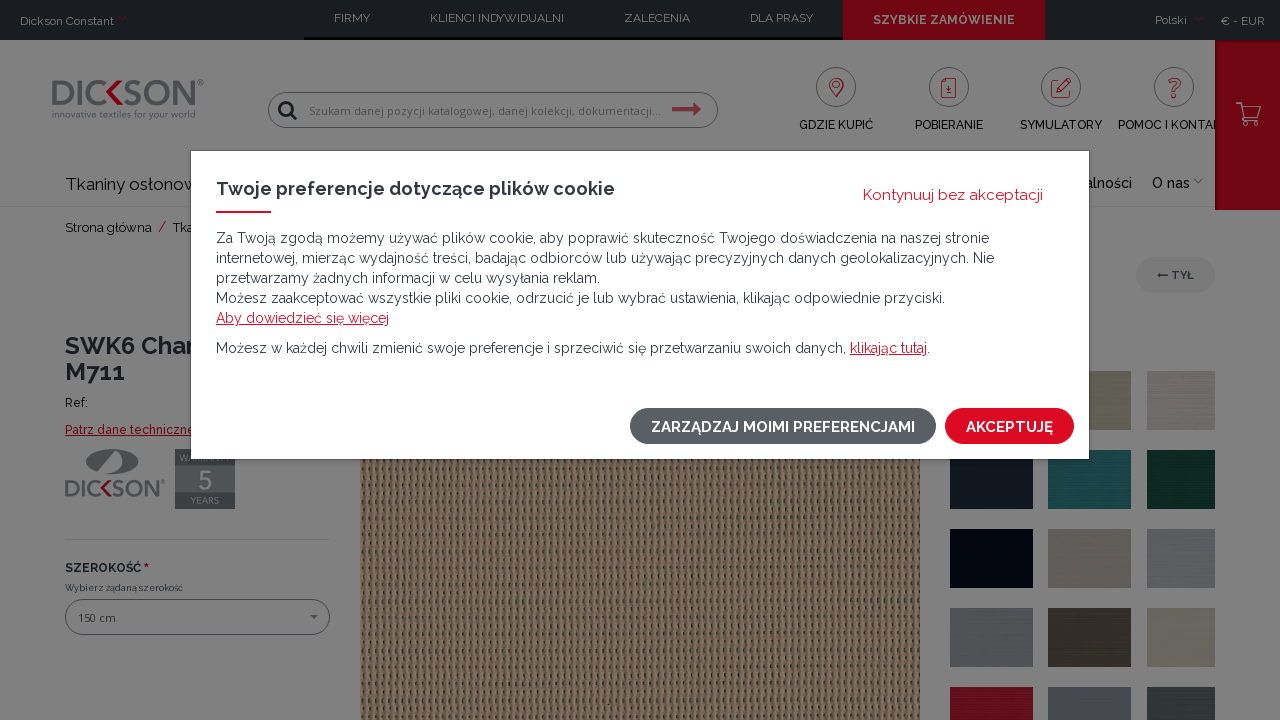

--- FILE ---
content_type: text/html; charset=UTF-8
request_url: https://www.dickson-constant.com/pl/swk6-champagne-m711.html
body_size: 77755
content:
<!doctype html>
<html lang="pl">
    <head >
        <script>
    var LOCALE = 'pl\u002DPL';
    var BASE_URL = 'https\u003A\u002F\u002Fwww.dickson\u002Dconstant.com\u002Fpl\u002F';
    var require = {
        'baseUrl': 'https\u003A\u002F\u002Fwww.dickson\u002Dconstant.com\u002Fstatic\u002Fversion1767785049\u002Ffrontend\u002FDickson\u002Feshop\u002Fpl_PL'
    };</script>        <meta charset="utf-8"/>
<meta name="title" content="Tkaniny screenowe Dickson SWK6 Beżowy M711"/>
<meta name="description" content="Odkryj na naszej stronie Tkaniny osłonowe Tkaniny screenowe Dickson SWK6 Beżowy M711"/>
<meta name="robots" content="INDEX,FOLLOW"/>
<meta name="viewport" content="width=device-width, initial-scale=1"/>
<meta name="format-detection" content="telephone=no"/>
<title>Tkaniny screenowe Dickson SWK6 Beżowy M711</title>
<link  rel="stylesheet" type="text/css"  media="all" href="https://www.dickson-constant.com/static/version1767785049/_cache/merged/90e4aa44936ca2608320a218affb690f.min.css" />
<link  rel="stylesheet" type="text/css"  media="print" href="https://www.dickson-constant.com/static/version1767785049/frontend/Dickson/eshop/pl_PL/css/print.min.css" />
<script  type="text/javascript"  src="https://www.dickson-constant.com/static/version1767785049/frontend/Dickson/eshop/pl_PL/requirejs/require.min.js"></script>
<script  type="text/javascript"  src="https://www.dickson-constant.com/static/version1767785049/frontend/Dickson/eshop/pl_PL/requirejs-min-resolver.min.js"></script>
<script  type="text/javascript"  src="https://www.dickson-constant.com/static/version1767785049/frontend/Dickson/eshop/pl_PL/mage/requirejs/mixins.min.js"></script>
<script  type="text/javascript"  src="https://www.dickson-constant.com/static/version1767785049/frontend/Dickson/eshop/pl_PL/requirejs-config.min.js"></script>
<script  type="text/javascript"  src="https://www.dickson-constant.com/static/version1767785049/frontend/Dickson/eshop/pl_PL/Smile_DebugToolbar/js/smile-toolbar.min.js"></script>
<script  type="text/javascript"  src="https://www.dickson-constant.com/static/version1767785049/frontend/Dickson/eshop/pl_PL/Smile_DebugToolbar/js/smile-table.min.js"></script>
<link rel="font" type="font/woff2" href="https://www.dickson-constant.com/static/version1767785049/frontend/Dickson/eshop/pl_PL/fonts/opensans/light/opensans-300.woff2" />
<link rel="font" type="font/woff2" href="https://www.dickson-constant.com/static/version1767785049/frontend/Dickson/eshop/pl_PL/fonts/opensans/regular/opensans-400.woff2" />
<link rel="font" type="font/woff2" href="https://www.dickson-constant.com/static/version1767785049/frontend/Dickson/eshop/pl_PL/fonts/opensans/semibold/opensans-600.woff2" />
<link rel="font" type="font/woff2" href="https://www.dickson-constant.com/static/version1767785049/frontend/Dickson/eshop/pl_PL/fonts/opensans/bold/opensans-700.woff2" />
<link rel="font" type="font/woff2" href="https://www.dickson-constant.com/static/version1767785049/frontend/Dickson/eshop/pl_PL/fonts/Luma-Icons.woff2" />
<link  rel="canonical" href="https://www.dickson-constant.com/pl/swk6-champagne-m711.html" />
<link  rel="alternate" hreflang="x-default" href="https://www.dickson-constant.com/en/swk6-champagne-m711.html" />
<link  rel="alternate" hreflang="fr" href="https://www.dickson-constant.com/fr/swk6-champagne-m711.html" />
<link  rel="alternate" hreflang="it" href="https://www.dickson-constant.com/it/swk6-champagne-m711.html" />
<link  rel="alternate" hreflang="es" href="https://www.dickson-constant.com/es/swk6-champagne-m711.html" />
<link  rel="alternate" hreflang="de" href="https://www.dickson-constant.com/de/swk6-champagne-m711.html" />
<link  rel="alternate" hreflang="nl" href="https://www.dickson-constant.com/nl/swk6-champagne-m711.html" />
<link  rel="alternate" hreflang="sv" href="https://www.dickson-constant.com/se/swk6-champagne-m711.html" />
<link  rel="alternate" hreflang="pl" href="https://www.dickson-constant.com/pl/swk6-champagne-m711.html" />
<link  rel="icon" type="image/x-icon" href="https://www.dickson-constant.com/media/favicon/websites/1/favicon.ico" />
<link  rel="shortcut icon" type="image/x-icon" href="https://www.dickson-constant.com/media/favicon/websites/1/favicon.ico" />
<meta name="facebook-domain-verification" content="l4qzxy5jqmv36grvyddcfppq131fwc" />
<script type="text/javascript" src="/media/scripts/globalscript.js"></script>
<link href="/media/scripts/sunbrella.css " rel="stylesheet" type="text/css">
            <script type="text/x-magento-init">
        {
            "*": {
                "Magento_PageCache/js/form-key-provider": {
                    "isPaginationCacheEnabled":
                        0                }
            }
        }
    </script>


<script type="text/x-magento-init">
    {
        "*": {
            "Dickson_TagManager/js/actions/product-search": {
                "eventName": "m2-search"
            }
        }
    }
</script>

<script type="text/x-magento-init">
    {
        "*": {
            "Magento_GoogleTagManager/js/google-tag-manager-cart": {
            }
        }
    }
</script>


<script type="text/x-magento-init">
    {
        "*": {
            "Dickson_TagManager/js/actions/product-view": {
                "productUnivers":"Tkaniny screenowe",
                "pageMarket":"Solar protection",
                "productGamme": "SWK6",
                "pageBrand":"Dickson"
            }
        }
    }
</script>
            <!-- GOOGLE TAG MANAGER -->
            <script type="text/x-magento-init">
            {
                "*": {
                    "Magento_GoogleTagManager/js/google-tag-manager": {
                        "isCookieRestrictionModeEnabled": 1,
                        "currentWebsite": 1,
                        "cookieName": "user_allowed_save_cookie_analytics",
                        "gtmAccountId": "GTM\u002DKNNNMHV",
                        "storeCurrencyCode": "EUR",
                        "ordersData": []                    }
                }
            }
            </script>
            <!-- END GOOGLE TAG MANAGER -->
                        <!-- GOOGLE TAG MANAGER -->
            <script type="text/x-magento-init">
            {
                "*": {
                    "Magento_GoogleTagManager/js/google-tag-manager": {"isCookieRestrictionModeEnabled":true,"currentWebsite":1,"cookieName":"user_allowed_save_cookie_analytics","gtmAccountId":"GTM-KNNNMHV","storeCurrencyCode":"EUR","ordersData":[]}                }
            }
            </script>
            <!-- END GOOGLE TAG MANAGER -->
            
<script data-rocketjavascript="false">
    var MagefanWebP = {

        _canUseWebP: null,

        getUserAgentInfo: function(){
            try {
                var ua = navigator.userAgent,
                    tem,
                    M = ua.match(/(opera|chrome|safari|firefox|msie|trident(?=\/))\/?\s*(\d+)/i) || [];
                if (/trident/i.test(M[1])) {
                    tem = /\brv[ :]+(\d+)/g.exec(ua) || [];
                    return ['IE', (tem[1] || '')];
                }
                if (M[1] === 'Chrome') {
                    tem = ua.match(/\b(OPR|Edge)\/(\d+)/);
                    if (tem != null) {
                        tem = tem.slice(1);
                        tem[0] = tem[0].replace('OPR', 'Opera');
                        return tem;
                    }
                }
                M = M[2] ? [M[1], M[2]] : [navigator.appName, navigator.appVersion, '-?'];
                if ((tem = ua.match(/version\/(\d+)/i)) != null) M.splice(1, 1, tem[1]);
                return M;
            } catch (e) {
                return ['', 0];
            }
        },

        canUseWebP: function(){

            

            if (null !== this._canUseWebP){
                return this._canUseWebP;
            }

            try {
                var elem = document.createElement('canvas');
                if (!!(elem.getContext && elem.getContext('2d'))) {
                    var r = (elem.toDataURL('image/webp').indexOf('data:image/webp') == 0);
                    if (!r) {
                        var ua = this.getUserAgentInfo();
                        if (ua && ua.length > 1) {
                            ua[0] = ua[0].toLowerCase();
                            if ('firefox' == ua[0] && parseInt(ua[1]) >= 65) {
                                this._canUseWebP = true;
                                return this._canUseWebP;
                            }
                            if ('edge' == ua[0] && parseInt(ua[1]) >= 18) {
                                this._canUseWebP = true;
                                return this._canUseWebP;
                            }
                            if ('safari' == ua[0]) {
                                if (navigator.platform.includes('Mac')) {
                                    if (parseInt(ua[1]) >= 16) {
                                        this._canUseWebP = true;
                                    }
                                } else {
                                    if (parseInt(ua[1]) >= 15) {
                                        this._canUseWebP = true;
                                    }
                                }

                                return this._canUseWebP;
                            }
                        }
                    }

                    this._canUseWebP = r;
                    return this._canUseWebP;
                }
                this._canUseWebP = false;
                return this._canUseWebP;
            } catch (e) {
                console.log(e);
                this._canUseWebP = false;
                return this._canUseWebP;
            }
        },

        getOriginWebPImage: function(src) {
            if (src.indexOf('mf_webp') == -1) {
                return src;
            }

            var array = src.split('/');
            var imageFormat = '';

            for (var i = 0; i < array.length; i++) {
                if (array[i] == 'mf_webp') {
                    imageFormat = array[i + 1];
                    array.splice(i, 3);
                    break;
                }
            }
            src = array.join('/');
            return src.replace('.webp', '.' + imageFormat);
        },

        getWebUrl: function (imageUrl) {
            /* @var string */
            imageUrl = imageUrl.trim();
            var baseUrl = 'https://www.dickson-constant.com/';
            var imageFormat = imageUrl.split('.').pop();

            if ('webp' === imageFormat) {
                return imageUrl;
            }

            var mediaBaseUrl = 'https://www.dickson-constant.com/media/';
            var staticBaseUrl = 'https://www.dickson-constant.com/static/';

            if (imageUrl.indexOf(mediaBaseUrl) == -1 && imageUrl.indexOf(staticBaseUrl) == -1) {
                mediaBaseUrl = baseUrl + 'media/';
                staticBaseUrl = baseUrl + 'static/';

                if (imageUrl.indexOf(mediaBaseUrl) == -1 && imageUrl.indexOf(staticBaseUrl) == -1) {
                    return false;
                }
            }

            var imagePath = imageUrl;
            imagePath = imagePath.replace(mediaBaseUrl, 'media/');
            imagePath = imagePath.replace(staticBaseUrl, 'static/');
            imagePath = imagePath.replace(baseUrl + 'pub/media/', 'media/');
            imagePath = imagePath.replace(baseUrl + 'pub/static/', 'static/');
            imagePath = imagePath.replace(/\.(jpe?g|png|gif)$/i, '.webp');
            imagePath = mediaBaseUrl + 'mf_webp/' + imageFormat + '/' + imagePath;
            imagePath = imagePath.replace('%20', ' ');
            imagePath = imagePath.replace(/version\d{10}\//g, '');
            return imagePath;
        }
    };

    /* MagicToolboxContainer Fix */
    function MagefanWebPMagicToolboxContainerFix()
    {
        if (!MagefanWebP.canUseWebP()) {
            (function(){
                var i;
                var els = document.querySelectorAll('.MagicToolboxContainer a, .MagicToolboxContainer img');
                if (!els) return;
                var el;
                for (i=0; i<els.length; i++) {
                    el = els[i];
                    if (el.href) {
                        el.href = MagefanWebP.getOriginWebPImage(el.href);
                    }

                    if (el.getAttribute('webpimg')) {
                        el.src = MagefanWebP.getOriginWebPImage(el.getAttribute('webpimg'));
                    } else {
                        if (el.src) {
                            el.src = MagefanWebP.getOriginWebPImage(el.src);
                        }
                    }

                    if (el.dataset && el.dataset.image) {
                        el.dataset.image = MagefanWebP.getOriginWebPImage(el.dataset.image);
                    }

                }
            })();
        } else {
            replacePixelMagicToolbox();
            checkIfPixelReplaced();
        }
    }

    function replacePixelMagicToolbox() {
        (function() {
            var i, els = document.querySelectorAll('.MagicToolboxContainer img');

            if (!els) return;
            var el;

            for (i=0; i<els.length; i++) {
                el = els[i];

                if (el.getAttribute('webpimg')) {
                    el.src = el.getAttribute('webpimg');
                }
            }
        })();
    }

    function checkIfPixelReplaced() {
        var intervalCounter = 0,
            waitForMagicToolbox = setInterval(function() {
                if (document.querySelectorAll('figure img[src$="/p.jpg"]').length) {
                    replacePixelMagicToolbox();
                    clearInterval(waitForMagicToolbox);
                }

                if (intervalCounter > 10) {
                    clearInterval(waitForMagicToolbox);
                }

                intervalCounter++;
            }, 500);
    }


    function updateBodyClassAndFallbackToOriginalImagesIfNoWebPSupport()
    {
      
        if (!MagefanWebP.canUseWebP()) {
            document.body.className += ' no-webp ';

            (function(){
                var i;
                var els = document.querySelectorAll('a[href$=".webp"]');
                if (!els) return;
                var el;
                for (i=0; i<els.length; i++) {
                    el = els[i];
                    if (el.href) {
                         el.href = MagefanWebP.getOriginWebPImage(el.href);
                    }
                }
            })();
        } else {
            document.body.className += ' webp-supported ';
        }
    }

    document.addEventListener('DOMContentLoaded', updateBodyClassAndFallbackToOriginalImagesIfNoWebPSupport);
    document.addEventListener('breeze:load', updateBodyClassAndFallbackToOriginalImagesIfNoWebPSupport);

    
</script>
<script>
    document.addEventListener('DOMContentLoaded', function(e){
        if (!MagefanWebP.canUseWebP()) {
            /* Replace some custom webp images with original one if webp is not supported */
            /* Can add <a> tag in future as well */
            setInterval(function(){
                document.querySelectorAll("img[src$='.webp']:not(.no-origin-webp-img)").forEach(function(el){
                    var scr = el.getAttribute('src');
                    var newScr = MagefanWebP.getOriginWebPImage(scr);

                    if (scr != newScr) {
                        el.setAttribute('src', newScr);
                    } else {
                        el.classList.add('no-origin-webp-img');
                    }
                });

            }, 1000);
        }

        function processLazyPictureImg(img)
        {
            var src = img.getAttribute('src');
            var keys = ['original', 'src', 'lazyload'];
            var original, _original;
            for (var i=0;i<keys.length;i++) {
                _original = img.getAttribute('data-' + keys[i]);
                if (_original) {
                    original = _original;
                    break;
                }
            }
            if (original == src) {

                if (img.getAttribute('data-mf-lazy-picture-img')) return;
                img.setAttribute('data-mf-lazy-picture-img', 1);


                img.parentElement.querySelectorAll('source').forEach(function(el){
                    var srcset = el.getAttribute('srcset');
                    var originalset = el.getAttribute('data-originalset');
                    if (originalset && (originalset != srcset)) {
                        el.setAttribute('srcset', originalset);
                        el.classList.remove('lazyload');
                    }
                });

                var lazyLoader = img.closest('.lazy-loader');
                if (lazyLoader) {
                    lazyLoader.classList.remove('lazy-loader');
                }

                document.querySelectorAll("picture img[src='"+src+"']").forEach(function(img){
                    processLazyPictureImg(img);
                });

            }
        }

        document.querySelectorAll('picture img[data-original],picture img[data-src],picture img[data-lazyload]').forEach(function(el){
            el.addEventListener('load', function(e){
                processLazyPictureImg(e.target);
            });
            processLazyPictureImg(el);
        });
    });
</script>
<style>
    picture.mfwebp source.lazyload,
    picture.mfwebp source.lazy {background:none;content:none;}
</style>
<script type="application/ld+json">{"@context":"https:\/\/schema.org","@type":"WebSite","url":"https:\/\/www.dickson-constant.com\/","name":"Dickson Constant"}</script><script type="application/ld+json">{"@context":"https:\/\/schema.org","@type":"BreadcrumbList","itemListElement":[{"@type":"ListItem","item":{"@id":"https:\/\/www.dickson-constant.com\/pl\/tkaniny-oslonowe.html","name":"Tkaniny os\u0142onowe"},"position":1},{"@type":"ListItem","item":{"@id":"https:\/\/www.dickson-constant.com\/pl\/tkaniny-oslonowe\/tkaniny-screenowe.html","name":"Tkaniny screenowe"},"position":2},{"@type":"ListItem","item":{"@id":"https:\/\/www.dickson-constant.com\/pl\/swk6-champagne-m711.html","name":"SWK6 Champagne M711"},"position":3}]}</script><script type="application/ld+json">{"@context":"https:\/\/schema.org","@type":"Product","name":"SWK6 Champagne M711","description":"Sunworker SWK6 Champagne M711 150cm","image":"https:\/\/www.dickson-constant.com\/media\/catalog\/product\/cache\/4433eac16144af88af967e8911570d16\/1\/0\/1024695_1_swk_m711_champagne_rvb_96_680x480_761473.png","offers":{"@type":"https:\/\/schema.org\/Offer","price":55.26,"url":"https:\/\/www.dickson-constant.com\/en\/swk6-champagne-m711.html","priceCurrency":"EUR","availability":"https:\/\/schema.org\/InStock","shippingDetails":{"deliveryTime":{"businessDays":{"@type":"OpeningHoursSpecification","dayOfWeek":[""]},"@type":"ShippingDeliveryTime"},"@type":"OfferShippingDetails"}}}</script><script type="application/ld+json">{"@context":"https:\/\/schema.org\/","@type":"WebPage","speakable":{"@type":"SpeakableSpecification","cssSelector":[".description"],"xpath":["\/html\/head\/title"]}}</script>    </head>
    <body data-container="body"
          data-mage-init='{"loaderAjax": {}, "loader": { "icon": "https://www.dickson-constant.com/static/version1767785049/frontend/Dickson/eshop/pl_PL/images/loader-2.gif"}}'
        id="html-body" class="page-product-configurable catalog-product-view product-swk6-champagne-m711 page-layout-1column">
        

<script type="text/x-magento-init">
    {
        "*": {
            "Magento_PageBuilder/js/widget-initializer": {
                "config": {"[data-content-type=\"slider\"][data-appearance=\"default\"]":{"Magento_PageBuilder\/js\/content-type\/slider\/appearance\/default\/widget":false},"[data-content-type=\"map\"]":{"Magento_PageBuilder\/js\/content-type\/map\/appearance\/default\/widget":false},"[data-content-type=\"row\"]":{"Magento_PageBuilder\/js\/content-type\/row\/appearance\/default\/widget":false},"[data-content-type=\"tabs\"]":{"Datasolution_PageBuilder\/js\/content-type\/tabs\/appearance\/default\/widget":false},"[data-content-type=\"slide\"]":{"Magento_PageBuilder\/js\/content-type\/slide\/appearance\/default\/widget":{"buttonSelector":".pagebuilder-slide-button","showOverlay":"hover","dataRole":"slide"}},"[data-content-type=\"banner\"]":{"Magento_PageBuilder\/js\/content-type\/banner\/appearance\/default\/widget":{"buttonSelector":".pagebuilder-banner-button","showOverlay":"hover","dataRole":"banner"}},"[data-content-type=\"buttons\"]":{"Magento_PageBuilder\/js\/content-type\/buttons\/appearance\/inline\/widget":false},"[data-content-type=\"products\"][data-appearance=\"carousel\"]":{"Datasolution_PageBuilder\/js\/content-type\/extended-slider\/appearance\/default\/widget":false},"[data-content-type=\"extended-slider\"]":{"Datasolution_PageBuilder\/js\/content-type\/extended-slider\/appearance\/default\/widget":false},"[data-content-type=\"slider-news\"]":{"Datasolution_PageBuilder\/js\/content-type\/extended-slider\/appearance\/default\/widget":false},"[data-content-type=\"slider-inspiration\"]":{"Datasolution_PageBuilder\/js\/content-type\/extended-slider\/appearance\/default\/widget":false},"[data-content-type=\"slider-banner\"]":{"Datasolution_PageBuilder\/js\/content-type\/extended-slider\/appearance\/default\/widget":false},"[data-content-type=\"slider-reinsurance\"]":{"Datasolution_PageBuilder\/js\/content-type\/extended-slider\/appearance\/default\/widget":false},"[data-content-type=\"slider-testimonial\"]":{"Datasolution_PageBuilder\/js\/content-type\/extended-slider\/appearance\/default\/widget":false}},
                "breakpoints": {"desktop":{"label":"Desktop","stage":true,"default":true,"class":"desktop-switcher","icon":"Magento_PageBuilder::css\/images\/switcher\/switcher-desktop.svg","conditions":{"min-width":"1024px"},"options":{"products":{"default":{"slidesToShow":"5"}}}},"tablet":{"conditions":{"max-width":"1024px","min-width":"768px"},"options":{"products":{"default":{"slidesToShow":"4"},"continuous":{"slidesToShow":"3"}}}},"mobile":{"label":"Mobile","stage":true,"class":"mobile-switcher","icon":"Magento_PageBuilder::css\/images\/switcher\/switcher-mobile.svg","media":"only screen and (max-width: 991px)","conditions":{"max-width":"991px","min-width":"480px"},"options":{"products":{"default":{"slidesToShow":"3"}}}},"mobile-small":{"conditions":{"max-width":"640px"},"options":{"products":{"default":{"slidesToShow":"2"},"continuous":{"slidesToShow":"1"}}}}}            }
        }
    }
</script>

<div class="cookie-status-message" id="cookie-status">
    The store will not work correctly when cookies are disabled.</div>
<script type="text&#x2F;javascript">document.querySelector("#cookie-status").style.display = "none";</script>
<script type="text/x-magento-init">
    {
        "*": {
            "cookieStatus": {}
        }
    }
</script>

<script type="text/x-magento-init">
    {
        "*": {
            "mage/cookies": {
                "expires": null,
                "path": "\u002F",
                "domain": ".dickson\u002Dconstant.com",
                "secure": true,
                "lifetime": "360000"
            }
        }
    }
</script>
    <noscript>
        <div class="message global noscript">
            <div class="content">
                <p>
                    <strong>Wygląda na to, że JavaScript jest wyłączony w twojej przeglądarce.</strong>
                    <span>
                        By w pełni cieszyć się naszą stroną, upewnij się, że włączyłeś JavaScript w swojej przeglądarce.                    </span>
                </p>
            </div>
        </div>
    </noscript>
<script>    require(['jquery', 'Magento_Cookie/js/notices'], function ($) {
        $(document).ready(function() {
            $("body").cookieNotices({
                notice: {
                    "title": "Twoje preferencje dotyczące plików cookie",
                    "content": `<style>#html-body [data-pb-style=NAQV2JN]{justify-content:flex-start;display:flex;flex-direction:column;background-position:left top;background-size:cover;background-repeat:no-repeat;background-attachment:scroll;margin:0;padding:0}#html-body [data-pb-style=MMYFY6X]{margin:0;padding:0}</style><div data-content-type="row" data-appearance="full-width" data-enable-parallax="0" data-parallax-speed="0.5" data-background-images="{}" data-background-type="image" data-video-loop="true" data-video-play-only-visible="true" data-video-lazy-load="true" data-video-fallback-src="" data-element="main" data-pb-style="NAQV2JN"><div class="row-full-width-inner" data-element="inner"><div data-content-type="text" data-appearance="default" data-element="main" data-pb-style="MMYFY6X"><p>Za Twoją zgodą możemy używać plików cookie, aby poprawić skuteczność Twojego doświadczenia na naszej stronie internetowej, mierząc wydajność treści, badając odbiorców lub używając precyzyjnych danych geolokalizacyjnych. Nie przetwarzamy żadnych informacji w celu wysyłania reklam.<br>Możesz zaakceptować wszystkie pliki cookie, odrzucić je lub wybrać ustawienia, klikając odpowiednie przyciski.<br><a href="/pl/polityka-ochrony-danych/" target="_blank" rel="noopener">Aby dowiedzieć się więcej</a></p>
<p>Możesz w każdej chwili zmienić swoje preferencje i sprzeciwić się przetwarzaniu swoich danych, <a href="/pl/polityka-ochrony-danych#divcookies/" target="_blank" rel="noopener">klikając tutaj</a>.</p></div></div></div>`,
                    "closeClass": "btn btn-link btn-cookie-deny"
                },

                cookies: [
                    {
                        type: "deny",
                        name: "user_denied_cookie",
                        value: "true",
                    }, {
                        type: "allow",
                        name: "user_allowed_save_cookie",
                        value: {"1":1},
                        title: "Niezbędne pliki cookie",
                        content: `<style>#html-body [data-pb-style=GHOU823]{justify-content:flex-start;display:flex;flex-direction:column;background-position:left top;background-size:cover;background-repeat:no-repeat;background-attachment:scroll;margin:0;padding:0}#html-body [data-pb-style=YKVGPI9]{margin:0;padding:0}</style><div data-content-type="row" data-appearance="full-width" data-enable-parallax="0" data-parallax-speed="0.5" data-background-images="{}" data-background-type="image" data-video-loop="true" data-video-play-only-visible="true" data-video-lazy-load="true" data-video-fallback-src="" data-element="main" data-pb-style="GHOU823"><div class="row-full-width-inner" data-element="inner"><div data-content-type="text" data-appearance="default" data-element="main" data-pb-style="YKVGPI9"><p>Są to pliki cookie, które są ściśle niezbędne do prawidłowego działania naszej strony oraz usług, które są jej integralną częścią. Umożliwiają Ci korzystanie z głównych funkcji naszej strony (np. korzystanie z koszyka, dostęp do konta). Bez tych plików cookie strona nie mogłaby działać poprawnie. Te pliki cookie nie są opcjonalne i nie można ich odrzucić. Te ustawienia będą miały zastosowanie tylko do urządzenia i przeglądarki, które aktualnie używasz.</p></div></div></div>`,
                        required: true,
                        sortOrder: 1
                    }, {
                        type: "analytics",
                        name: "user_allowed_save_cookie_analytics",
                        value: {"1":1},
                        title: "Analityczne pliki cookie",
                        content: `<style>#html-body [data-pb-style=KX809OP]{justify-content:flex-start;display:flex;flex-direction:column;background-position:left top;background-size:cover;background-repeat:no-repeat;background-attachment:scroll;margin:0;padding:0}#html-body [data-pb-style=M5XF00J]{margin:0;padding:0}</style><div data-content-type="row" data-appearance="full-width" data-enable-parallax="0" data-parallax-speed="0.5" data-background-images="{}" data-background-type="image" data-video-loop="true" data-video-play-only-visible="true" data-video-lazy-load="true" data-video-fallback-src="" data-element="main" data-pb-style="KX809OP"><div class="row-full-width-inner" data-element="inner"><div data-content-type="text" data-appearance="default" data-element="main" data-pb-style="M5XF00J"><p>Podczas Twojej wizyty zbieramy pliki cookie statystyczne, aby umożliwić nam analizowanie i poprawianie jakości naszych usług. Te pliki cookie pozwalają nam zbierać informacje o ruchu na naszej stronie i jej różnych stronach, ścieżkach nawigacji oraz interakcjach, aby analizować ogólne trendy użytkowania.</p></div></div></div>`,
                        required: false,
                        sortOrder: 2,
                        onDeny: function () {
                            let expires = new Date(new Date().getTime() - 1000);
                            let domain = ($.cookie.defaults.domain ? $.cookie.defaults.domain : window.location.host).replace(/([a-zA-Z0-9]+.)/, "");
                            let gaKeys = Object.keys($.cookie()).filter(k => k.startsWith('_ga') || k.startsWith('_gid'));
                            for (let key of gaKeys) {
                                $.mage.cookies.set(key, "false", { expires, domain } );
                            }
                            $.mage.cookies.set('_fbp', "false", { expires, domain } );
                        }
                    }
                ],
                
                cookieLifetime: 31536000
            });
        });
    });</script>
<script>
    window.cookiesConfig = window.cookiesConfig || {};
    window.cookiesConfig.secure = true;
</script><script>    require.config({
        map: {
            '*': {
                wysiwygAdapter: 'mage/adminhtml/wysiwyg/tiny_mce/tinymceAdapter'
            }
        }
    });</script><script>    require.config({
        paths: {
            googleMaps: 'https\u003A\u002F\u002Fmaps.googleapis.com\u002Fmaps\u002Fapi\u002Fjs\u003Fv\u003D3.53\u0026key\u003D'
        },
        config: {
            'Magento_PageBuilder/js/utils/map': {
                style: '',
            },
            'Magento_PageBuilder/js/content-type/map/preview': {
                apiKey: '',
                apiKeyErrorMessage: 'You\u0020must\u0020provide\u0020a\u0020valid\u0020\u003Ca\u0020href\u003D\u0027https\u003A\u002F\u002Fwww.dickson\u002Dconstant.com\u002Fpl\u002Fadminhtml\u002Fsystem_config\u002Fedit\u002Fsection\u002Fcms\u002F\u0023cms_pagebuilder\u0027\u0020target\u003D\u0027_blank\u0027\u003EGoogle\u0020Maps\u0020API\u0020key\u003C\u002Fa\u003E\u0020to\u0020use\u0020a\u0020map.'
            },
            'Magento_PageBuilder/js/form/element/map': {
                apiKey: '',
                apiKeyErrorMessage: 'You\u0020must\u0020provide\u0020a\u0020valid\u0020\u003Ca\u0020href\u003D\u0027https\u003A\u002F\u002Fwww.dickson\u002Dconstant.com\u002Fpl\u002Fadminhtml\u002Fsystem_config\u002Fedit\u002Fsection\u002Fcms\u002F\u0023cms_pagebuilder\u0027\u0020target\u003D\u0027_blank\u0027\u003EGoogle\u0020Maps\u0020API\u0020key\u003C\u002Fa\u003E\u0020to\u0020use\u0020a\u0020map.'
            },
        }
    });</script><script>
    require.config({
        shim: {
            'Magento_PageBuilder/js/utils/map': {
                deps: ['googleMaps']
            }
        }
    });</script>    <!-- GOOGLE TAG MANAGER -->
    <noscript>
        <iframe src="https://www.googletagmanager.com/ns.html?id=GTM-KNNNMHV"
                height="0" width="0" style="display:none;visibility:hidden"></iframe>
    </noscript>
    <!-- END GOOGLE TAG MANAGER -->
    <!-- GOOGLE TAG MANAGER -->
    <noscript>
        <iframe src="https://www.googletagmanager.com/ns.html?id=GTM-KNNNMHV"
                height="0" width="0" style="display:none;visibility:hidden"></iframe>
    </noscript>
    <!-- END GOOGLE TAG MANAGER -->

<script type="text/x-magento-init">
    {
        "*": {
            "Magento_GoogleTagManager/js/google-tag-manager-cart": {
                "blockNames": ["category.products.list","product.info.upsell","catalog.product.related","checkout.cart.crosssell","search_result_list"],
                "cookieAddToCart": "add_to_cart",
                "cookieRemoveFromCart":
                    "remove_from_cart",
                "advancedAddToCart": "add_to_cart_advanced"
            }
        }
    }
</script>
<script type="text/x-magento-init">
    {
        "*": {
            "Magento_Ui/js/core/app": {
               "components": {
                    "login_remember": {
                        "component": "Dickson_Customer/js/account/login_remember",
                        "template" : "Dickson_Customer/login_remember"
                    }
               }
            }
        }
    }
</script>
<div class="widget block block-static-block">
    </div>
<div class="wrapper"><header class="header mobile"><div class="mobile-top"><div class="block block-nav-mobile">
    <a href="#" data-toggle-nav aria-label="Menu">
        <span class="lines">
            <span></span>
            <span></span>
            <span></span>
        </span>
    </a>
</div>
    <a class="logo" href="https://www.dickson-constant.com/pl/" title="" aria-label="Strona główna" >
                <picture class="mfwebp">                <source                                  type="image/webp" srcset="https://www.dickson-constant.com/media/mf_webp/png/media/logo/stores/35/dickson.webp">                 <img data-webpconverted="1" src="https://www.dickson-constant.com/media/logo/stores/35/dickson.png"             alt=""                                /></picture>
            </a>
<div class="mobile-top-links"><ul><li >
    <a href="https://www.dickson-constant.com/pl/#/" class="search icon-dks-magnif" aria-label="Szukaj" >
        </a>
</li>
<li >
    <a href="https://www.dickson-constant.com/pl/checkout/cart/index/" class="cart icon-dks-cart" aria-label="Koszyk" >
        </a>
</li>
<li data-bind="scope: 'customer'">
    <a href="https://www.dickson-constant.com/pl/customer/account/index/" class="account icon-dks-account" data-bind="css: {isConnected: customer().fullname}, attr: { &#039;aria-label&#039;: customer().fullname ? &#039;Moje konto&#039; : &#039;Zaloguj się&#039; }" >
        </a>
</li>
<li data-bind="scope: 'customer'">
    <a href="https://www.dickson-constant.com/pl/customer/account/logout/" class="logout icon-dks-logout" data-bind="css: {isConnected: customer().fullname}" aria-label="Wyloguj się" >
        </a>
</li>
</ul></div></div><div class="mobile-content"><ul class="mobile-content-close mt_20"><li >
    <a href="https://www.dickson-constant.com/pl/#/" class="closemenu" aria-label="Zamknij menu" data-icon="f">
        </a>
</li>
</ul><div class="mobile-content-main"><div class="header-content" data-toggle-nav-events data-toggle-nav-events-breakpoint="974">
    <div class="header-top">        <div class="block block-language">
        <a href="#" data-toggle-layer="#layer-language">
            <div>
                <span>Polski</span>
                <span class="icon icon-dks-down"></span>
            </div>
        </a>
        <div id="layer-language" class="layer hidden">
            <ul>
                                                            <li>
                            <a href="https://www.dickson-constant.com/de/swk6-champagne-m711.html">
                                Deutsch                            </a>
                        </li>
                                                                                <li>
                            <a href="https://www.dickson-constant.com/en/swk6-champagne-m711.html">
                                English                            </a>
                        </li>
                                                                                <li>
                            <a href="https://www.dickson-constant.com/es/swk6-champagne-m711.html">
                                Español                            </a>
                        </li>
                                                                                <li>
                            <a href="https://www.dickson-constant.com/fr/swk6-champagne-m711.html">
                                Français                            </a>
                        </li>
                                                                                <li>
                            <a href="https://www.dickson-constant.com/it/swk6-champagne-m711.html">
                                Italiano                            </a>
                        </li>
                                                                                <li>
                            <a href="https://www.dickson-constant.com/nl/swk6-champagne-m711.html">
                                Nederlands                            </a>
                        </li>
                                                                                                                    <li>
                            <a href="https://www.dickson-constant.com/se/swk6-champagne-m711.html">
                                Svenska                            </a>
                        </li>
                                                </ul>
        </div>
    </div>

<div class="block block-currency " id="currency-block">
    <a id="main-currency-link-mobile" class="main-currency-link" href="#" data-toggle-layer="#layer-currency">€ - EUR</a>
    
    <script type="text/x-magento-init">
    {
        "#currency-block": {
            "Magento_Ui/js/core/app": {
                "components": {
                    "companyCurrencyManager": {
                        "component":  "Dickson_Directory/js/company_currency"
                    }
                }
            }
        }
    }
    </script>
</div>
<div class="widget block block-static-block">
    <style>#html-body [data-pb-style=FJQ5N9K]{margin:0 0 0 10px;padding:0;width:max-content;position:relative}#html-body [data-pb-style=B0BR9SM]{flex-direction:row;width:max-content;display:flex;margin:0;padding:0}#html-body [data-pb-style=NTHV3TN]{text-align:center;padding:10px 0 10px 10px;position:relative}#html-body [data-pb-style=HADXNPW]{flex-direction:row;text-decoration:none!important;display:flex;cursor:pointer}#html-body [data-pb-style=SMI5SB7]{padding-right:15px;position:relative}#html-body [data-pb-style=E8N4GK7]{font-size:12px;color:#fff;text-decoration-color:#fff;cursor:pointer}#html-body [data-pb-style=X37730D]{color:#dc0b23}#html-body [data-pb-style=KM6RRXH],#html-body [data-pb-style=X37730D]{position:absolute;left:auto;right:0;top:0;display:block;height:15px}#html-body [data-pb-style=YOWX6DS]{position:absolute;top:100%;left:0;min-width:1000px;display:none;z-index:999}#html-body [data-pb-style=BLEM3EJ]{background-color:#fff;background-position:left top;background-size:cover;background-repeat:no-repeat;background-attachment:scroll;border-style:solid;border-color:#eaeaea;border-width:1px;margin:0;padding:20px 15px 15px;align-self:stretch}#html-body [data-pb-style=C4ILC89]{display:flex;width:100%}#html-body [data-pb-style=UG1DDAD]{justify-content:flex-start;display:flex;flex-direction:column;background-position:left top;background-size:cover;background-repeat:no-repeat;background-attachment:scroll;width:50%;margin:0;padding:5px;align-self:stretch}#html-body [data-pb-style=E79T00E]{margin:0}#html-body [data-pb-style=HEUOT6X]{margin:0;padding:0}#html-body [data-pb-style=AQPO13I]{margin:0;position:relative}#html-body [data-pb-style=KTRNYRQ]{flex-direction:row;justify-content:center;display:flex;margin:0;padding:0}#html-body [data-pb-style=DPJU37E]{margin:0;padding:0}#html-body [data-pb-style=WLMRDR9]{flex-direction:column;text-decoration:none!important;display:flex;cursor:pointer}#html-body [data-pb-style=TNP9D64]{font-size:30px;color:#32383f;cursor:pointer}#html-body [data-pb-style=XYJ2V51]{margin:0 0 0 5px;padding:0}#html-body [data-pb-style=URKSHCT]{flex-direction:column;text-decoration:none!important;display:flex;cursor:pointer}#html-body [data-pb-style=YQ33EP4]{font-size:30px;color:#32383f;cursor:pointer}#html-body [data-pb-style=NPPE7L8]{margin:0 0 0 5px;padding:0}#html-body [data-pb-style=JAHQ0B7]{flex-direction:column;text-decoration:none!important;display:flex;cursor:pointer}#html-body [data-pb-style=DD2K1UO]{font-size:30px;color:#32383f;cursor:pointer}#html-body [data-pb-style=DMLMDBE]{margin:0 0 0 5px;padding:0}#html-body [data-pb-style=NK7SD34]{flex-direction:column;text-decoration:none!important;display:flex;cursor:pointer}#html-body [data-pb-style=KCJEUFQ]{font-size:30px;color:#32383f;cursor:pointer}#html-body [data-pb-style=WQO4YV6]{margin:0 0 0 5px;padding:0}#html-body [data-pb-style=DDB354M]{flex-direction:column;text-decoration:none!important;display:flex;cursor:pointer}#html-body [data-pb-style=YF47QXV]{font-size:30px;color:#32383f;cursor:pointer}#html-body [data-pb-style=GY88LHM]{justify-content:flex-start;display:flex;flex-direction:column;background-position:left top;background-size:cover;background-repeat:no-repeat;background-attachment:scroll;width:50%;margin:0 0 10px;padding:5px;align-self:stretch}#html-body [data-pb-style=E4Q5IGN]{margin:0;padding:0;border-style:none}#html-body [data-pb-style=D908PIR],#html-body [data-pb-style=GNMKOEQ]{max-width:100%;height:auto}#html-body [data-pb-style=SDEP50I]{display:flex;width:100%}#html-body [data-pb-style=E3YQW9X]{justify-content:flex-start;display:flex;flex-direction:column;background-position:left top;background-size:cover;background-repeat:no-repeat;background-attachment:scroll;width:100%;margin:0;padding:0;align-self:center}#html-body [data-pb-style=K5QXXMF]{margin:0;padding:0}#html-body [data-pb-style=IC516V5]{display:flex;width:100%}#html-body [data-pb-style=A62WWB0]{justify-content:flex-start;display:flex;flex-direction:column;background-color:#eeebec;background-position:left top;background-size:cover;background-repeat:no-repeat;background-attachment:scroll;width:calc(33.3333% - 2px);margin:0 1px;padding:5px 10px 15px;align-self:stretch}#html-body [data-pb-style=QAPVIYV]{margin:0;padding:0;border-style:none}#html-body [data-pb-style=E00UW43],#html-body [data-pb-style=SCIEKTP]{max-width:100%;height:auto}#html-body [data-pb-style=DRTL4O4]{margin:10px 0 0;padding:0}#html-body [data-pb-style=F6SJM6P]{justify-content:flex-start;display:flex;flex-direction:column;background-color:#eeebec;background-position:left top;background-size:cover;background-repeat:no-repeat;background-attachment:scroll;width:calc(33.3333% - 2px);margin:0 1px;padding:5px 10px 15px;align-self:stretch}#html-body [data-pb-style=KAU1LUL]{margin:0;padding:0;border-style:none}#html-body [data-pb-style=LQFMPGH],#html-body [data-pb-style=OGAXU6O]{max-width:100%;height:auto}#html-body [data-pb-style=GB2R1N7]{margin:10px 0 0;padding:0}#html-body [data-pb-style=QSNKNLU]{justify-content:flex-start;display:flex;flex-direction:column;background-color:#d9d9d6;background-position:left top;background-size:cover;background-repeat:no-repeat;background-attachment:scroll;width:calc(33.3333% - 2px);margin:0 1px;padding:5px 10px 15px;align-self:stretch}#html-body [data-pb-style=I63OKNJ]{margin:0;padding:0;border-style:none}#html-body [data-pb-style=FYNGJO7],#html-body [data-pb-style=GQAYP0U]{max-width:100%;height:auto}#html-body [data-pb-style=N21RDI1]{margin:10px 0 0;padding:0}#html-body [data-pb-style=FC7DRGP]{margin:0;padding:0}#html-body [data-pb-style=PM5JYYS]{margin:0;padding:0;position:relative}#html-body [data-pb-style=VXXSMGL]{flex-direction:row;justify-content:center;display:flex;margin:0;padding:0}#html-body [data-pb-style=WCEI1CY]{margin:0;padding:0 5px}#html-body [data-pb-style=W4LFMVK]{flex-direction:column;text-decoration:none!important;display:flex;cursor:pointer}#html-body [data-pb-style=SGMYQ43]{font-size:30px;color:#4d5156;cursor:pointer}#html-body [data-pb-style=CY88FA3]{margin:0;padding:0 5px}#html-body [data-pb-style=JAD26LU]{flex-direction:column;text-decoration:none!important;display:flex;cursor:pointer}#html-body [data-pb-style=P47LLP0]{font-size:30px;color:#4d5156;cursor:pointer}#html-body [data-pb-style=T4T33TI]{margin:0;padding:0 5px}#html-body [data-pb-style=T8Y7JBL]{flex-direction:column;text-decoration:none!important;display:flex;cursor:pointer}#html-body [data-pb-style=EGU63HG]{font-size:30px;color:#4d5156;cursor:pointer}#html-body [data-pb-style=RRRAI9K]{margin:0;padding:0 5px}#html-body [data-pb-style=EIXKG9B]{flex-direction:column;text-decoration:none!important;display:flex;cursor:pointer}#html-body [data-pb-style=ODUJUOQ]{font-size:30px;color:#4d5156;cursor:pointer}#html-body [data-pb-style=AXKMPBC]{margin:0;padding:0}#html-body [data-pb-style=IUOTXXQ]{flex-direction:row;text-decoration:none!important;display:flex;cursor:pointer}#html-body [data-pb-style=NT5UFF1]{font-size:30px;color:#4d5156;cursor:pointer}#html-body [data-pb-style=GV9H6X5]{background-color:#fff;background-position:left top;background-size:cover;background-repeat:no-repeat;background-attachment:scroll;border-style:solid;border-color:#eaeaea;border-width:1px;margin:0 0 15px;padding:20px 15px 15px;align-self:stretch}#html-body [data-pb-style=F537DWV]{display:flex;width:100%}#html-body [data-pb-style=IXDS9OB]{justify-content:flex-start;display:flex;flex-direction:column;background-position:left top;background-size:cover;background-repeat:no-repeat;background-attachment:scroll;width:100%;margin:0;padding-left:5px;padding-right:5px;align-self:stretch}#html-body [data-pb-style=A131UNA]{margin:0}#html-body [data-pb-style=IACG6EJ]{margin:0;position:relative}#html-body [data-pb-style=GS3AMKT]{flex-direction:row;justify-content:center;display:flex;margin:0;padding:0}#html-body [data-pb-style=R456LGJ]{margin:0;padding:0}#html-body [data-pb-style=WY7HGQ6]{flex-direction:column;text-decoration:none!important;display:flex;cursor:pointer}#html-body [data-pb-style=VBXBGGO]{font-size:30px;color:#32383f;cursor:pointer}#html-body [data-pb-style=S0KE1B0]{margin:0 0 0 5px;padding:0}#html-body [data-pb-style=LCQ8DS5]{flex-direction:column;text-decoration:none!important;display:flex;cursor:pointer}#html-body [data-pb-style=RH5V03J]{font-size:30px;color:#32383f;cursor:pointer}#html-body [data-pb-style=XVGG4JF]{margin:0 0 0 5px;padding:0}#html-body [data-pb-style=XOK1G13]{flex-direction:column;text-decoration:none!important;display:flex;cursor:pointer}#html-body [data-pb-style=F3QP67A]{font-size:30px;color:#32383f;cursor:pointer}#html-body [data-pb-style=U7XH82X]{margin:0 0 0 5px;padding:0}#html-body [data-pb-style=J1ILCPF]{flex-direction:column;text-decoration:none!important;display:flex;cursor:pointer}#html-body [data-pb-style=J3M2NV1]{font-size:30px;color:#32383f;cursor:pointer}#html-body [data-pb-style=MU46A0N]{margin:0 0 0 5px;padding:0}#html-body [data-pb-style=PPCROP3]{flex-direction:column;text-decoration:none!important;display:flex;cursor:pointer}#html-body [data-pb-style=OQGQRFX]{font-size:30px;color:#32383f;cursor:pointer}#html-body [data-pb-style=WM3Q7V7]{display:flex;width:100%}#html-body [data-pb-style=QODT3RH]{justify-content:flex-start;display:flex;flex-direction:column;background-position:left top;background-size:cover;background-repeat:no-repeat;background-attachment:scroll;width:100%;margin:0;padding:20px 0 0;align-self:center}#html-body [data-pb-style=V7A0BTP]{margin:0;padding:0}#html-body [data-pb-style=TNSRPLF]{display:flex;width:100%}#html-body [data-pb-style=X9U5H24]{justify-content:flex-start;display:flex;flex-direction:column;background-position:left top;background-size:cover;background-repeat:no-repeat;background-attachment:scroll;width:calc(100% - 2px);margin:5px 1px;padding:5px 5px 15px;align-self:stretch}#html-body [data-pb-style=LDFGJK1]{margin:0;padding:0;border-style:none}#html-body [data-pb-style=JFCBFW8],#html-body [data-pb-style=RMO7TTU]{max-width:100%;height:auto}#html-body [data-pb-style=LUFX0I4]{display:flex;width:100%}#html-body [data-pb-style=DET1LN3]{justify-content:flex-start;display:flex;flex-direction:column;background-position:left top;background-size:cover;background-repeat:no-repeat;background-attachment:scroll;width:calc(100% - 2px);margin:5px 1px;padding:5px 5px 15px;align-self:stretch}#html-body [data-pb-style=JFLU3R3]{margin:0;padding:0;border-style:none}#html-body [data-pb-style=KX83TB4],#html-body [data-pb-style=PNA9WQ4]{max-width:100%;height:auto}#html-body [data-pb-style=QQ0BG79]{display:flex;width:100%}#html-body [data-pb-style=PJ96PK6]{justify-content:flex-start;display:flex;flex-direction:column;background-position:left top;background-size:cover;background-repeat:no-repeat;background-attachment:scroll;width:100%;margin:0;padding:0;align-self:stretch}#html-body [data-pb-style=KOH32NX]{margin:0;padding:0;position:relative}#html-body [data-pb-style=INM5I3U]{flex-direction:row;justify-content:center;display:flex;margin:0;padding:0}#html-body [data-pb-style=QGIHO5P]{margin:0;padding:0 5px}#html-body [data-pb-style=KMJGTDF]{flex-direction:column;text-decoration:none!important;display:flex;cursor:pointer}#html-body [data-pb-style=QFP9W2J]{font-size:30px;color:#4d5156;cursor:pointer}#html-body [data-pb-style=RU1W5O0]{margin:0;padding:0 5px}#html-body [data-pb-style=PJ7JNN9]{flex-direction:column;text-decoration:none!important;display:flex;cursor:pointer}#html-body [data-pb-style=YM4LTUV]{font-size:30px;color:#4d5156;cursor:pointer}#html-body [data-pb-style=UKUN9S6]{margin:0;padding:0 5px}#html-body [data-pb-style=MS9MH1W]{flex-direction:column;text-decoration:none!important;display:flex;cursor:pointer}#html-body [data-pb-style=K8MMOSG]{font-size:30px;color:#4d5156;cursor:pointer}#html-body [data-pb-style=T4G543L]{margin:0;padding:0 5px}#html-body [data-pb-style=B81OUI0]{flex-direction:column;text-decoration:none!important;display:flex;cursor:pointer}#html-body [data-pb-style=GN3FQEK]{font-size:30px;color:#4d5156;cursor:pointer}#html-body [data-pb-style=NPHOII2]{margin:0;padding:0}#html-body [data-pb-style=UGXG4R4]{flex-direction:row;text-decoration:none!important;display:flex;cursor:pointer}#html-body [data-pb-style=VUU28LW]{font-size:30px;color:#4d5156;cursor:pointer}#html-body [data-pb-style=X0O3NIT]{display:flex;width:100%}#html-body [data-pb-style=K7U0SEL]{justify-content:flex-start;display:flex;flex-direction:column;background-position:left top;background-size:cover;background-repeat:no-repeat;background-attachment:scroll;width:calc(100% - 2px);margin:5px 1px 25px;padding:0 5px 10px;align-self:stretch}#html-body [data-pb-style=W3EO5WI]{margin:0;padding:0;border-style:none}#html-body [data-pb-style=EA2O31X],#html-body [data-pb-style=EA9T30H]{max-width:100%;height:auto}#html-body [data-pb-style=CRVQ073]{margin:0 0 0 10px;padding:0;width:max-content;position:relative}#html-body [data-pb-style=PV4IXWU]{flex-direction:row;width:max-content;display:flex;margin:0;padding:0}#html-body [data-pb-style=JG1RNNV]{text-align:center;padding:10px 0 10px 10px;position:relative}#html-body [data-pb-style=KLTB774]{flex-direction:row;text-decoration:none!important;display:flex;cursor:pointer}#html-body [data-pb-style=R9AWA9H]{padding-right:15px;position:relative}#html-body [data-pb-style=YYDK3PA]{font-size:12px;color:#fff;text-decoration-color:#fff;cursor:pointer}#html-body [data-pb-style=M9395RW]{color:#dc0b23}#html-body [data-pb-style=M9395RW],#html-body [data-pb-style=YUCKUSP]{position:absolute;left:auto;right:0;top:0;display:block;height:15px}#html-body [data-pb-style=RARMQXL]{position:absolute;top:100%;left:0;min-width:1000px;display:none;z-index:999}#html-body [data-pb-style=JMI42RB]{background-color:#fff;background-position:left top;background-size:cover;background-repeat:no-repeat;background-attachment:scroll;border-style:solid;border-color:#eaeaea;border-width:1px;margin:0;padding:20px 15px 15px;align-self:stretch}#html-body [data-pb-style=GEBL0VK]{display:flex;width:100%}#html-body [data-pb-style=FB2X6FA]{justify-content:flex-start;display:flex;flex-direction:column;background-position:left top;background-size:cover;background-repeat:no-repeat;background-attachment:scroll;width:50%;margin:0;padding:5px;align-self:stretch}#html-body [data-pb-style=BU2J2MP]{margin:0}#html-body [data-pb-style=SHGLPD3]{margin:0;padding:0}#html-body [data-pb-style=ELXKPKY]{margin:0;padding:0;position:relative}#html-body [data-pb-style=ABAWGR9]{flex-direction:row;justify-content:center;display:flex;margin:0;padding:0}#html-body [data-pb-style=CDJN6VU]{margin:0;padding:0 5px}#html-body [data-pb-style=X841DGU]{flex-direction:column;text-decoration:none!important;display:flex;cursor:pointer}#html-body [data-pb-style=B8EOCQ0]{font-size:30px;color:#4d5156;cursor:pointer}#html-body [data-pb-style=A5D23FW]{margin:0;padding:0 5px}#html-body [data-pb-style=CMPQG7F]{flex-direction:column;text-decoration:none!important;display:flex;cursor:pointer}#html-body [data-pb-style=D3A52SY]{font-size:30px;color:#4d5156;cursor:pointer}#html-body [data-pb-style=SQYVAVN]{margin:0;padding:0 5px}#html-body [data-pb-style=TVTGY83]{flex-direction:column;text-decoration:none!important;display:flex;cursor:pointer}#html-body [data-pb-style=ESU3F6C]{font-size:30px;color:#4d5156;cursor:pointer}#html-body [data-pb-style=QCUTTGN]{margin:0;padding:0 5px}#html-body [data-pb-style=MAHNQ1N]{flex-direction:column;text-decoration:none!important;display:flex;cursor:pointer}#html-body [data-pb-style=HEXQCF4]{font-size:30px;color:#4d5156;cursor:pointer}#html-body [data-pb-style=JEWABSO]{margin:0;padding:0}#html-body [data-pb-style=HCPAA9I]{flex-direction:row;text-decoration:none!important;display:flex;cursor:pointer}#html-body [data-pb-style=N1R9EHF]{font-size:30px;color:#4d5156;cursor:pointer}#html-body [data-pb-style=A6DWNRS]{justify-content:flex-start;display:flex;flex-direction:column;background-position:left top;background-size:cover;background-repeat:no-repeat;background-attachment:scroll;width:50%;margin:0 0 10px;padding:5px;align-self:stretch}#html-body [data-pb-style=MMJX55H]{margin:0;padding:0;border-style:none}#html-body [data-pb-style=IU3937W],#html-body [data-pb-style=MGKJCOO]{max-width:100%;height:auto}#html-body [data-pb-style=TUKNOM7]{display:flex;width:100%}#html-body [data-pb-style=OXC3G50]{justify-content:flex-start;display:flex;flex-direction:column;background-position:left top;background-size:cover;background-repeat:no-repeat;background-attachment:scroll;width:100%;margin:0;padding:0;align-self:center}#html-body [data-pb-style=WS6S6F1]{margin:0;padding:0}#html-body [data-pb-style=YMY3CW6]{display:flex;width:100%}#html-body [data-pb-style=G017R7Y]{justify-content:flex-start;display:flex;flex-direction:column;background-color:#d9d9d6;background-position:left top;background-size:cover;background-repeat:no-repeat;background-attachment:scroll;width:calc(33.3333% - 2px);margin:0 1px;padding:5px 10px 15px;align-self:stretch}#html-body [data-pb-style=H32QOJ6]{margin:0;padding:0;border-style:none}#html-body [data-pb-style=F3FXQRU],#html-body [data-pb-style=HKALBJL]{max-width:100%;height:auto}#html-body [data-pb-style=AOAB1D5]{margin:10px 0 0;padding:0}#html-body [data-pb-style=KEJ5TD0]{margin:0;padding:0}#html-body [data-pb-style=B57KA65]{margin:0;position:relative}#html-body [data-pb-style=Y91RNON]{flex-direction:row;justify-content:center;display:flex;margin:0;padding:0}#html-body [data-pb-style=F4R2YVJ]{margin:0;padding:0}#html-body [data-pb-style=T5I6LU1]{flex-direction:column;text-decoration:none!important;display:flex;cursor:pointer}#html-body [data-pb-style=AMQENA1]{font-size:30px;color:#32383f;cursor:pointer}#html-body [data-pb-style=CCDH167]{margin:0 0 0 5px;padding:0}#html-body [data-pb-style=Y5JJTC3]{flex-direction:column;text-decoration:none!important;display:flex;cursor:pointer}#html-body [data-pb-style=GSR22VC]{font-size:30px;color:#32383f;cursor:pointer}#html-body [data-pb-style=QXF2Q3T]{margin:0 0 0 5px;padding:0}#html-body [data-pb-style=M8WC9TR]{flex-direction:column;text-decoration:none!important;display:flex;cursor:pointer}#html-body [data-pb-style=SLCM633]{font-size:30px;color:#32383f;cursor:pointer}#html-body [data-pb-style=XPDVBNN]{margin:0 0 0 5px;padding:0}#html-body [data-pb-style=WF3UTDQ]{flex-direction:column;text-decoration:none!important;display:flex;cursor:pointer}#html-body [data-pb-style=DU29OL8]{font-size:30px;color:#32383f;cursor:pointer}#html-body [data-pb-style=FOIUBOT]{margin:0 0 0 5px;padding:0}#html-body [data-pb-style=XSPH0RH]{flex-direction:column;text-decoration:none!important;display:flex;cursor:pointer}#html-body [data-pb-style=MRD3HTW]{font-size:30px;color:#32383f;cursor:pointer}#html-body [data-pb-style=NEF5LKR]{justify-content:flex-start;display:flex;flex-direction:column;background-color:#eeebec;background-position:left top;background-size:cover;background-repeat:no-repeat;background-attachment:scroll;width:calc(33.3333% - 2px);margin:0 1px;padding:5px 10px 15px;align-self:stretch}#html-body [data-pb-style=J25PR87]{margin:0;padding:0;border-style:none}#html-body [data-pb-style=DFUADTQ],#html-body [data-pb-style=XTMKA3L]{max-width:100%;height:auto}#html-body [data-pb-style=ETE9L6Y]{margin:10px 0 0;padding:0}#html-body [data-pb-style=R1E2OR2]{justify-content:flex-start;display:flex;flex-direction:column;background-color:#eeebec;background-position:left top;background-size:cover;background-repeat:no-repeat;background-attachment:scroll;width:calc(33.3333% - 2px);margin:0 1px;padding:5px 10px 15px;align-self:stretch}#html-body [data-pb-style=EJIS7PQ]{margin:0;padding:0;border-style:none}#html-body [data-pb-style=B59VUGB],#html-body [data-pb-style=W08C3GR]{max-width:100%;height:auto}#html-body [data-pb-style=HFAJ5SR]{margin:10px 0 0;padding:0}#html-body [data-pb-style=CTMNBKF]{background-color:#fff;background-position:left top;background-size:cover;background-repeat:no-repeat;background-attachment:scroll;border-style:solid;border-color:#eaeaea;border-width:1px;margin:0 0 15px;padding:20px 15px 15px;align-self:stretch}#html-body [data-pb-style=PL5Y24C]{display:flex;width:100%}#html-body [data-pb-style=TM3L3TK]{justify-content:flex-start;display:flex;flex-direction:column;background-position:left top;background-size:cover;background-repeat:no-repeat;background-attachment:scroll;width:100%;margin:0;padding-left:5px;padding-right:5px;align-self:stretch}#html-body [data-pb-style=B6PQ297]{margin:0}#html-body [data-pb-style=B37BX3F]{margin:0;position:relative}#html-body [data-pb-style=PAO8KD9]{flex-direction:row;justify-content:center;display:flex;margin:0;padding:0}#html-body [data-pb-style=TOFKVO9]{margin:0;padding:0}#html-body [data-pb-style=KGUF131]{flex-direction:column;text-decoration:none!important;display:flex;cursor:pointer}#html-body [data-pb-style=MOKUGAH]{font-size:30px;color:#32383f;cursor:pointer}#html-body [data-pb-style=DNPUCSG]{margin:0 0 0 5px;padding:0}#html-body [data-pb-style=QD1LAWA]{flex-direction:column;text-decoration:none!important;display:flex;cursor:pointer}#html-body [data-pb-style=QFUEW2C]{font-size:30px;color:#32383f;cursor:pointer}#html-body [data-pb-style=HUKMPJA]{margin:0 0 0 5px;padding:0}#html-body [data-pb-style=ETPITS8]{flex-direction:column;text-decoration:none!important;display:flex;cursor:pointer}#html-body [data-pb-style=UUNYU6J]{font-size:30px;color:#32383f;cursor:pointer}#html-body [data-pb-style=GF5YPHC]{margin:0 0 0 5px;padding:0}#html-body [data-pb-style=GGRG5QB]{flex-direction:column;text-decoration:none!important;display:flex;cursor:pointer}#html-body [data-pb-style=RENCM7O]{font-size:30px;color:#32383f;cursor:pointer}#html-body [data-pb-style=W66IK3J]{margin:0 0 0 5px;padding:0}#html-body [data-pb-style=G8SWRQJ]{flex-direction:column;text-decoration:none!important;display:flex;cursor:pointer}#html-body [data-pb-style=CDYSKVM]{font-size:30px;color:#32383f;cursor:pointer}#html-body [data-pb-style=YA557IR]{display:flex;width:100%}#html-body [data-pb-style=VJ8YA05]{justify-content:flex-start;display:flex;flex-direction:column;background-position:left top;background-size:cover;background-repeat:no-repeat;background-attachment:scroll;width:100%;margin:0;padding:20px 0 0;align-self:center}#html-body [data-pb-style=M3BDV40]{margin:0;padding:0}#html-body [data-pb-style=BPPWG8V]{display:flex;width:100%}#html-body [data-pb-style=AX1P4H7]{justify-content:flex-start;display:flex;flex-direction:column;background-position:left top;background-size:cover;background-repeat:no-repeat;background-attachment:scroll;width:calc(100% - 2px);margin:5px 1px 25px;padding:0 5px 10px;align-self:stretch}#html-body [data-pb-style=L36MFKD]{margin:0;padding:0;border-style:none}#html-body [data-pb-style=AQCB86L],#html-body [data-pb-style=MMP1YGU]{max-width:100%;height:auto}#html-body [data-pb-style=SN6S3PJ]{display:flex;width:100%}#html-body [data-pb-style=T8Q7N63]{justify-content:flex-start;display:flex;flex-direction:column;background-position:left top;background-size:cover;background-repeat:no-repeat;background-attachment:scroll;width:calc(100% - 2px);margin:5px 1px;padding:5px 5px 15px;align-self:stretch}#html-body [data-pb-style=JKCUY9K]{margin:0;padding:0;border-style:none}#html-body [data-pb-style=LMMSQ4A],#html-body [data-pb-style=TTQ60DM]{max-width:100%;height:auto}#html-body [data-pb-style=CW6VAK7]{display:flex;width:100%}#html-body [data-pb-style=SFM3OTB]{justify-content:flex-start;display:flex;flex-direction:column;background-position:left top;background-size:cover;background-repeat:no-repeat;background-attachment:scroll;width:calc(100% - 2px);margin:5px 1px;padding:5px 5px 15px;align-self:stretch}#html-body [data-pb-style=YSGA0XB]{margin:0;padding:0;border-style:none}#html-body [data-pb-style=U17JINA],#html-body [data-pb-style=Y7JY7P0]{max-width:100%;height:auto}#html-body [data-pb-style=KOQ5H33]{display:flex;width:100%}#html-body [data-pb-style=LSJJ1KK]{justify-content:flex-start;display:flex;flex-direction:column;background-position:left top;background-size:cover;background-repeat:no-repeat;background-attachment:scroll;width:100%;margin:0;padding:0;align-self:stretch}#html-body [data-pb-style=EENOBLO]{margin:0;padding:0;position:relative}#html-body [data-pb-style=QHK4R18]{flex-direction:row;justify-content:center;display:flex;margin:0;padding:0}#html-body [data-pb-style=RLMP5PJ]{margin:0;padding:0 5px}#html-body [data-pb-style=BFL87EO]{flex-direction:column;text-decoration:none!important;display:flex;cursor:pointer}#html-body [data-pb-style=CAK0H6S]{font-size:30px;color:#4d5156;cursor:pointer}#html-body [data-pb-style=VRW4H1T]{margin:0;padding:0 5px}#html-body [data-pb-style=MD8RNI2]{flex-direction:column;text-decoration:none!important;display:flex;cursor:pointer}#html-body [data-pb-style=DUTBUEO]{font-size:30px;color:#4d5156;cursor:pointer}#html-body [data-pb-style=NG5VGCP]{margin:0;padding:0 5px}#html-body [data-pb-style=TJJ64NQ]{flex-direction:column;text-decoration:none!important;display:flex;cursor:pointer}#html-body [data-pb-style=YTUTNVJ]{font-size:30px;color:#4d5156;cursor:pointer}#html-body [data-pb-style=CDQM2KD]{margin:0;padding:0 5px}#html-body [data-pb-style=A7KDLTD]{flex-direction:column;text-decoration:none!important;display:flex;cursor:pointer}#html-body [data-pb-style=DJSANPA]{font-size:30px;color:#4d5156;cursor:pointer}#html-body [data-pb-style=SBN9PAI]{margin:0;padding:0}#html-body [data-pb-style=XNCA49C]{flex-direction:row;text-decoration:none!important;display:flex;cursor:pointer}#html-body [data-pb-style=APQGYTL]{font-size:30px;color:#4d5156;cursor:pointer}#html-body [data-pb-style=KIYBPCS]{margin:0;padding:0}@media only screen and (max-width: 991px) { #html-body [data-pb-style=FJQ5N9K]{position:relative}#html-body [data-pb-style=B0BR9SM]{display:flex;margin:0;padding:0}#html-body [data-pb-style=HADXNPW]{text-decoration:undefined!important;display:flex;cursor:pointer}#html-body [data-pb-style=SMI5SB7]{position:relative}#html-body [data-pb-style=E8N4GK7]{cursor:pointer}#html-body [data-pb-style=KM6RRXH],#html-body [data-pb-style=X37730D]{position:absolute;left:auto;right:0;top:0;display:block;height:15px}#html-body [data-pb-style=YOWX6DS]{position:fixed;top:80px;right:10%;left:0;min-width:90%;display:none;z-index:999}#html-body [data-pb-style=AQPO13I]{position:relative}#html-body [data-pb-style=KTRNYRQ]{display:flex;margin:0;padding:0}#html-body [data-pb-style=E4Q5IGN],#html-body [data-pb-style=I63OKNJ],#html-body [data-pb-style=KAU1LUL],#html-body [data-pb-style=QAPVIYV]{border-style:none}#html-body [data-pb-style=PM5JYYS]{position:relative}#html-body [data-pb-style=VXXSMGL]{display:flex;margin:0;padding:0}#html-body [data-pb-style=IACG6EJ]{position:relative}#html-body [data-pb-style=GS3AMKT]{display:flex;margin:0;padding:0}#html-body [data-pb-style=JFLU3R3],#html-body [data-pb-style=LDFGJK1]{border-style:none}#html-body [data-pb-style=KOH32NX]{position:relative}#html-body [data-pb-style=INM5I3U]{display:flex;margin:0;padding:0}#html-body [data-pb-style=W3EO5WI]{border-style:none}#html-body [data-pb-style=CRVQ073]{position:relative}#html-body [data-pb-style=PV4IXWU]{display:flex;margin:0;padding:0}#html-body [data-pb-style=KLTB774]{text-decoration:undefined!important;display:flex;cursor:pointer}#html-body [data-pb-style=R9AWA9H]{position:relative}#html-body [data-pb-style=YYDK3PA]{cursor:pointer}#html-body [data-pb-style=M9395RW],#html-body [data-pb-style=YUCKUSP]{position:absolute;left:auto;right:0;top:0;display:block;height:15px}#html-body [data-pb-style=RARMQXL]{position:fixed;top:80px;right:10%;left:0;min-width:90%;display:none;z-index:999}#html-body [data-pb-style=ELXKPKY]{position:relative}#html-body [data-pb-style=ABAWGR9]{display:flex;margin:0;padding:0}#html-body [data-pb-style=H32QOJ6],#html-body [data-pb-style=MMJX55H]{border-style:none}#html-body [data-pb-style=B57KA65]{position:relative}#html-body [data-pb-style=Y91RNON]{display:flex;margin:0;padding:0}#html-body [data-pb-style=EJIS7PQ],#html-body [data-pb-style=J25PR87]{border-style:none}#html-body [data-pb-style=B37BX3F]{position:relative}#html-body [data-pb-style=PAO8KD9]{display:flex;margin:0;padding:0}#html-body [data-pb-style=JKCUY9K],#html-body [data-pb-style=L36MFKD],#html-body [data-pb-style=YSGA0XB]{border-style:none}#html-body [data-pb-style=EENOBLO]{position:relative}#html-body [data-pb-style=QHK4R18]{display:flex;margin:0;padding:0} }</style><nav class="sunbrella-hidden" data-content-type="menu" data-appearance="default" data-element="main" data-pb-style="FJQ5N9K"><ul data-element="menu" data-pb-style="B0BR9SM"><li data-content-type="menu-item" data-appearance="default" data-element="main" data-pb-style="NTHV3TN"><a class="link-parent pagebuilder-link data_trk-portal data-trk-portail-open" href="#" target="" data-link-type="default" data-element="link" data-toggle-layer="#layer-GVU0UB7" data-pb-style="HADXNPW"><div data-element="textContainer" data-pb-style="SMI5SB7"><span data-element="text" data-pb-style="E8N4GK7">Dickson Constant</span><span class="icon hidden-xs hidden-sm icon-dks-down" data-element="caret" data-pb-style="X37730D"></span><span class="icon hidden-md hidden-lg icon-dks-down" data-element="mobile_caret" data-pb-style="KM6RRXH"></span></div></a><div class="layer portal-content" data-element="content" id="layer-GVU0UB7" data-pb-style="YOWX6DS"><div class="pagebuilder-column-group hidden-sm hidden-xs" data-background-images="{}" data-content-type="column-group" data-appearance="default" data-grid-size="12" data-element="main" data-pb-style="BLEM3EJ"><div class="pagebuilder-column-line" data-content-type="column-line" data-element="main" data-pb-style="C4ILC89"><div class="pagebuilder-column" data-content-type="column" data-appearance="full-height" data-background-images="{}" data-element="main" data-pb-style="UG1DDAD"><div data-content-type="text" data-appearance="default" data-element="main" data-pb-style="E79T00E"><p><strong><span style="font-size: 18px;">JESTE&#346; NA STRONIE DICKSON-CONSTANT.COM</span></strong></p></div><div data-content-type="text" data-appearance="default" data-element="main" data-pb-style="HEUOT6X"><p style="text-align: justify;">Wyszukaj informacje oraz dokumentacj&#281; techniczn&#261; produkt&oacute;w marki Dickson. Zam&oacute;w pr&oacute;bki tkanin przeciws&#322;onecznych i tkanych wyk&#322;adzin winylowych.<br>&nbsp;<br><strong>Jeste&#347; profesjonalist&#261;?</strong> Z&#322;&oacute;&#380; zam&oacute;wienie bezpo&#347;rednio w naszym sklepie internetowym.</p></div><nav class="link-social" data-content-type="menu" data-appearance="default" data-element="main" data-pb-style="AQPO13I"><ul data-element="menu" data-pb-style="KTRNYRQ"><li class="data-trk-portail link-d-fb" data-content-type="menu-item" data-appearance="default" data-element="main" data-pb-style="DPJU37E"><a class="link-icon pagebuilder-link" href="https://www.facebook.com/dicksonconstant" target="" data-link-type="default" data-element="link" data-pb-style="WLMRDR9"><div class="icon hidden-xs hidden-sm icon-icon-dks-facebook" data-element="icon" data-pb-style="TNP9D64"></div></a></li><li class="data-trk-portail link-d-insta" data-content-type="menu-item" data-appearance="default" data-element="main" data-pb-style="XYJ2V51"><a class="link-icon pagebuilder-link" href="https://www.instagram.com/dicksonconstant/" target="" data-link-type="default" data-element="link" data-pb-style="URKSHCT"><div class="icon hidden-xs hidden-sm icon-icon-dks-instagram" data-element="icon" data-pb-style="YQ33EP4"></div></a></li><li class="data-trk-portail link-d-youtb" data-content-type="menu-item" data-appearance="default" data-element="main" data-pb-style="NPPE7L8"><a class="link-icon pagebuilder-link" href="https://www.youtube.com/user/innovativetextile" target="" data-link-type="default" data-element="link" data-pb-style="JAHQ0B7"><div class="icon hidden-xs hidden-sm icon-icon-dks-youtube" data-element="icon" data-pb-style="DD2K1UO"></div></a></li><li class="data-trk-portail link-d-pint" data-content-type="menu-item" data-appearance="default" data-element="main" data-pb-style="DMLMDBE"><a class="link-icon pagebuilder-link" href="https://www.pinterest.fr/dicksonconstant/" target="" data-link-type="default" data-element="link" data-pb-style="NK7SD34"><div class="icon hidden-xs hidden-sm icon-icon-dks-pinterest" data-element="icon" data-pb-style="KCJEUFQ"></div></a></li><li class="data-trk-portail link-d-linkn" data-content-type="menu-item" data-appearance="default" data-element="main" data-pb-style="WQO4YV6"><a class="link-icon pagebuilder-link" href="https://www.linkedin.com/company/dickson-constant/mycompany/" target="" data-link-type="default" data-element="link" data-pb-style="DDB354M"><div class="icon hidden-xs hidden-sm icon-icon-dks-linkedin" data-element="icon" data-pb-style="YF47QXV"></div></a></li></ul></nav></div><div class="pagebuilder-column" data-content-type="column" data-appearance="full-height" data-background-images="{}" data-element="main" data-pb-style="GY88LHM"><figure class="portal-first-image" data-content-type="image" data-appearance="full-width" data-element="main" data-pb-style="E4Q5IGN"><picture class="mfwebp">                <source  loading="lazy" title="" data-element="desktop_image" data-pb-style="D908PIR" type="image/webp" srcset="https://www.dickson-constant.com/media/mf_webp/jpg/media/wysiwyg/menu_portail_pst_1.webp">                 <img data-webpconverted="1" class="pagebuilder-mobile-hidden" loading="lazy" src="https://www.dickson-constant.com/media/wysiwyg/menu_portail_pst_1.jpg" alt="" title="" data-element="desktop_image" data-pb-style="D908PIR"></picture><picture class="mfwebp">                <source  loading="lazy" title="" data-element="mobile_image" data-pb-style="GNMKOEQ" type="image/webp" srcset="https://www.dickson-constant.com/media/mf_webp/jpg/media/wysiwyg/menu_portail_pst_1.webp">                 <img data-webpconverted="1" class="pagebuilder-mobile-only" loading="lazy" src="https://www.dickson-constant.com/media/wysiwyg/menu_portail_pst_1.jpg" alt="" title="" data-element="mobile_image" data-pb-style="GNMKOEQ"></picture></figure></div></div><div class="pagebuilder-column-line" data-content-type="column-line" data-element="main" data-pb-style="SDEP50I"><div class="pagebuilder-column" data-content-type="column" data-appearance="align-center" data-background-images="{}" data-element="main" data-pb-style="E3YQW9X"><div data-content-type="text" data-appearance="default" data-element="main" data-pb-style="K5QXXMF"><p id="OUOMJPO" style="text-align: left;"><span style="font-size: 16px;"><strong id="QJUVVV9">ODKRYJ NASZE NARZ&#280;DZIA PROJEKTOWE I MARK&#280; SUNBRELLA</strong></span></p></div></div></div><div class="pagebuilder-column-line" data-content-type="column-line" data-element="main" data-pb-style="IC516V5"><div class="pagebuilder-column data-trk-portail img-desig" data-content-type="column" data-appearance="full-height" data-background-images="{}" data-element="main" data-pb-style="A62WWB0"><figure class="data-trk-portail img-desig" data-content-type="image" data-appearance="full-width" data-element="main" data-pb-style="QAPVIYV"><a href="https://dicksondesigner.com/" target="" data-link-type="default" title="Dickson Designer" data-element="link"><picture class="mfwebp">                <source  loading="lazy" title="Dickson Designer" data-element="desktop_image" data-pb-style="E00UW43" type="image/webp" srcset="https://www.dickson-constant.com/media/mf_webp/jpg/media/wysiwyg/DDesigner_PC_600x400.webp">                 <img data-webpconverted="1" class="pagebuilder-mobile-hidden" loading="lazy" src="https://www.dickson-constant.com/media/wysiwyg/DDesigner_PC_600x400.jpg" alt="Dickson Designer" title="Dickson Designer" data-element="desktop_image" data-pb-style="E00UW43"></picture><picture class="mfwebp">                <source  loading="lazy" title="Dickson Designer" data-element="mobile_image" data-pb-style="SCIEKTP" type="image/webp" srcset="https://www.dickson-constant.com/media/mf_webp/jpg/media/wysiwyg/DDesigner_Mobile_600x400.webp">                 <img data-webpconverted="1" class="pagebuilder-mobile-only" loading="lazy" src="https://www.dickson-constant.com/media/wysiwyg/DDesigner_Mobile_600x400.jpg" alt="Dickson Designer" title="Dickson Designer" data-element="mobile_image" data-pb-style="SCIEKTP"></picture></a></figure><div data-content-type="text" data-appearance="default" data-element="main" data-pb-style="DRTL4O4"><p><span style="font-size: 18px;"><strong>DICKSON</strong></span><br><span style="font-size: 18px;"><strong>DESIGNER</strong></span></p>
<p style="text-align: justify;">Aplikacja Dickson Designer to inspiruj&#261;ce narz&#281;dzie, kt&oacute;re pozwala znale&#378;&#263; odpowiedni&#261; tkanin&#281; do projekt&oacute;w zewn&#281;trznych.</p></div><div class="pb-pull-down data-trk-portail link-desig" data-content-type="widget-links" data-appearance="inline" data-element="main"><div data-content-type="widget-link-item" data-appearance="default" data-element="main"><a class="pagebuilder-link link-action-weak" href="https://dicksondesigner.com/" target="">
        <span>Stw&oacute;rz wizualizacje swojej markizy</span>
</a>
</div></div></div><div class="pagebuilder-column data-trk-portail img-floor" data-content-type="column" data-appearance="full-height" data-background-images="{}" data-element="main" data-pb-style="F6SJM6P"><figure class="data-trk-portail img-floor" data-content-type="image" data-appearance="full-width" data-element="main" data-pb-style="KAU1LUL"><a href="https://dicksonflooringproject.com/" target="" data-link-type="default" title="Configurateur de sol" data-element="link"><picture class="mfwebp">                <source  loading="lazy" title="Configurateur de sol" data-element="desktop_image" data-pb-style="OGAXU6O" type="image/webp" srcset="https://www.dickson-constant.com/media/mf_webp/jpg/media/wysiwyg/DFloorProject_PC_600x400.webp">                 <img data-webpconverted="1" class="pagebuilder-mobile-hidden" loading="lazy" src="https://www.dickson-constant.com/media/wysiwyg/DFloorProject_PC_600x400.jpg" alt="Configurateur de sol" title="Configurateur de sol" data-element="desktop_image" data-pb-style="OGAXU6O"></picture><picture class="mfwebp">                <source  loading="lazy" title="Configurateur de sol" data-element="mobile_image" data-pb-style="LQFMPGH" type="image/webp" srcset="https://www.dickson-constant.com/media/mf_webp/jpg/media/wysiwyg/DFloorProject_Mobile_600x400.webp">                 <img data-webpconverted="1" class="pagebuilder-mobile-only" loading="lazy" src="https://www.dickson-constant.com/media/wysiwyg/DFloorProject_Mobile_600x400.jpg" alt="Configurateur de sol" title="Configurateur de sol" data-element="mobile_image" data-pb-style="LQFMPGH"></picture></a></figure><div data-content-type="text" data-appearance="default" data-element="main" data-pb-style="GB2R1N7"><p><strong><span style="font-size: 18px;">DICKSON</span></strong><br><strong><span style="font-size: 18px;">FLOORING PROJECT</span></strong></p>
<p style="text-align: justify;">Dickson Flooring Project to konfigurator pod&#322;&oacute;g 3D, kt&oacute;ry umo&#380;liwia symulacj&#281; pokrycie pod&#322;ogowe Dickson w wybranej przestrzeni.</p></div><div class="pb-pull-down data-trk-portail link-floor" data-content-type="widget-links" data-appearance="inline" data-element="main"><div data-content-type="widget-link-item" data-appearance="default" data-element="main"><a class="pagebuilder-link link-action-weak" href="https://dicksonflooringproject.com/" target="">
        <span>Stw&oacute;rz wizualizacje swojej pod&#322;ogi</span>
</a>
</div></div></div><div class="pagebuilder-column data-trk-portail img-sun" data-content-type="column" data-appearance="full-height" data-background-images="{}" data-element="main" data-pb-style="QSNKNLU"><figure class="data-trk-portail img-sunbr" data-content-type="image" data-appearance="full-width" data-element="main" data-pb-style="I63OKNJ"><a href="https://sunbrella.dickson-constant.com/pl/" target="" data-link-type="default" title="Tissus d'ameublement" data-element="link"><picture class="mfwebp">                <source  loading="lazy" title="Tissus d'ameublement" data-element="desktop_image" data-pb-style="GQAYP0U" type="image/webp" srcset="https://www.dickson-constant.com/media/mf_webp/jpg/media/wysiwyg/Archi_600x400_5.webp">                 <img data-webpconverted="1" class="pagebuilder-mobile-hidden" loading="lazy" src="https://www.dickson-constant.com/media/wysiwyg/Archi_600x400_5.jpg" alt="Tissus d'ameublement" title="Tissus d'ameublement" data-element="desktop_image" data-pb-style="GQAYP0U"></picture><picture class="mfwebp">                <source  loading="lazy" title="Tissus d'ameublement" data-element="mobile_image" data-pb-style="FYNGJO7" type="image/webp" srcset="https://www.dickson-constant.com/media/mf_webp/jpg/media/wysiwyg/Archi_600x400_6.webp">                 <img data-webpconverted="1" class="pagebuilder-mobile-only" loading="lazy" src="https://www.dickson-constant.com/media/wysiwyg/Archi_600x400_6.jpg" alt="Tissus d'ameublement" title="Tissus d'ameublement" data-element="mobile_image" data-pb-style="FYNGJO7"></picture></a></figure><div data-content-type="text" data-appearance="default" data-element="main" data-pb-style="N21RDI1"><p><strong><span style="color: #4d5156; font-size: 18px;">PPRZESTRZE&#323;<br>SUNBRELLA</span></strong></p></div><div data-content-type="text" data-appearance="default" data-element="main" data-pb-style="FC7DRGP"><p style="text-align: justify;">Marka Sunbrella&reg;, kt&oacute;ra powsta&#322;a 50 lat temu w Stanach Zjednoczonych, obecnie wyznacza standardy &#347;wiatowe w bran&#380;y tkanin przeznaczonych na wyposa&#380;enie jacht&oacute;w oraz wewn&#281;trznych i zewn&#281;trznych tkanin obiciowych.</p></div><nav class="pb-pull-down link-social" data-content-type="menu" data-appearance="default" data-element="main" data-pb-style="PM5JYYS"><ul data-element="menu" data-pb-style="VXXSMGL"><li class="data-trk-portail link-s-fb" data-content-type="menu-item" data-appearance="default" data-element="main" data-pb-style="WCEI1CY"><a class="link-icon pagebuilder-link" href="https://www.facebook.com/sunbrellaeurope" target="" data-link-type="default" data-element="link" data-pb-style="W4LFMVK"><div class="icon hidden-xs hidden-sm icon-icon-dks-facebook" data-element="icon" data-pb-style="SGMYQ43"></div></a></li><li class="data-trk-portail link-s-insta" data-content-type="menu-item" data-appearance="default" data-element="main" data-pb-style="CY88FA3"><a class="link-icon pagebuilder-link" href="https://www.instagram.com/sunbrellaeurope/" target="" data-link-type="default" data-element="link" data-pb-style="JAD26LU"><div class="icon hidden-xs hidden-sm icon-icon-dks-instagram" data-element="icon" data-pb-style="P47LLP0"></div></a></li><li class="data-trk-portail link-s-youtb" data-content-type="menu-item" data-appearance="default" data-element="main" data-pb-style="T4T33TI"><a class="link-icon pagebuilder-link" href="https://www.youtube.com/@sunbrella" target="" data-link-type="default" data-element="link" data-pb-style="T8Y7JBL"><div class="icon hidden-xs hidden-sm icon-icon-dks-youtube" data-element="icon" data-pb-style="EGU63HG"></div></a></li><li class="data-trk-portail link-s-pint" data-content-type="menu-item" data-appearance="default" data-element="main" data-pb-style="RRRAI9K"><a class="link-icon pagebuilder-link" href="https://www.pinterest.fr/sunbrella/" target="" data-link-type="default" data-element="link" data-pb-style="EIXKG9B"><div class="icon hidden-xs hidden-sm icon-icon-dks-pinterest" data-element="icon" data-pb-style="ODUJUOQ"></div></a></li><li class="data-trk-portail link-s-linkn" data-content-type="menu-item" data-appearance="default" data-element="main" data-pb-style="AXKMPBC"><a class="pagebuilder-link" href="https://www.linkedin.com/company/dickson-constant/mycompany/" target="" data-link-type="default" data-element="link" data-pb-style="IUOTXXQ"><div class="icon hidden-xs hidden-sm icon-icon-dks-linkedin" data-element="icon" data-pb-style="NT5UFF1"></div></a></li></ul></nav><div class="pb-pull-down text-white data-trk-portail link-sun" data-content-type="widget-links" data-appearance="inline" data-element="main"><div data-content-type="widget-link-item" data-appearance="default" data-element="main"><a class="pagebuilder-link link-action-weak" href="https://sunbrella.dickson-constant.com/pl/" target="">
        <span>Odkryj produkty Sunbrella</span>
</a>
</div></div></div></div></div><div class="pagebuilder-column-group hidden-md hidden-lg" data-background-images="{}" data-content-type="column-group" data-appearance="default" data-grid-size="12" data-element="main" data-pb-style="GV9H6X5"><div class="pagebuilder-column-line" data-content-type="column-line" data-element="main" data-pb-style="F537DWV"><div class="pagebuilder-column" data-content-type="column" data-appearance="full-height" data-background-images="{}" data-element="main" data-pb-style="IXDS9OB"><div data-content-type="text" data-appearance="default" data-element="main" data-pb-style="A131UNA"><p><strong><span style="font-size: 18px;">JESTE&#346; NA STRONIE DICKSON-CONSTANT.COM</span></strong></p></div><nav class="link-social" data-content-type="menu" data-appearance="default" data-element="main" data-pb-style="IACG6EJ"><ul data-element="menu" data-pb-style="GS3AMKT"><li class="data-trk-portail m-link-d-fb" data-content-type="menu-item" data-appearance="default" data-element="main" data-pb-style="R456LGJ"><a class="link-icon pagebuilder-link" href="https://www.facebook.com/dicksonconstant" target="" data-link-type="default" data-element="link" data-pb-style="WY7HGQ6"><div class="icon hidden-xs hidden-sm icon-icon-dks-facebook" data-element="icon" data-pb-style="VBXBGGO"></div></a></li><li class="data-trk-portail m-link-d-insta" data-content-type="menu-item" data-appearance="default" data-element="main" data-pb-style="S0KE1B0"><a class="link-icon pagebuilder-link" href="https://www.instagram.com/dicksonconstant/" target="" data-link-type="default" data-element="link" data-pb-style="LCQ8DS5"><div class="icon hidden-xs hidden-sm icon-icon-dks-instagram" data-element="icon" data-pb-style="RH5V03J"></div></a></li><li class="data-trk-portail m-link-d-youtb" data-content-type="menu-item" data-appearance="default" data-element="main" data-pb-style="XVGG4JF"><a class="link-icon pagebuilder-link" href="https://www.youtube.com/user/innovativetextile" target="" data-link-type="default" data-element="link" data-pb-style="XOK1G13"><div class="icon hidden-xs hidden-sm icon-icon-dks-youtube" data-element="icon" data-pb-style="F3QP67A"></div></a></li><li class="data-trk-portail m-link-d-pint" data-content-type="menu-item" data-appearance="default" data-element="main" data-pb-style="U7XH82X"><a class="link-icon pagebuilder-link" href="https://www.pinterest.fr/dicksonconstant/" target="" data-link-type="default" data-element="link" data-pb-style="J1ILCPF"><div class="icon hidden-xs hidden-sm icon-icon-dks-pinterest" data-element="icon" data-pb-style="J3M2NV1"></div></a></li><li class="data-trk-portail m-link-d-linkn" data-content-type="menu-item" data-appearance="default" data-element="main" data-pb-style="MU46A0N"><a class="link-icon pagebuilder-link" href="https://www.linkedin.com/company/dickson-constant/mycompany/" target="" data-link-type="default" data-element="link" data-pb-style="PPCROP3"><div class="icon hidden-xs hidden-sm icon-icon-dks-linkedin" data-element="icon" data-pb-style="OQGQRFX"></div></a></li></ul></nav></div></div><div class="pagebuilder-column-line" data-content-type="column-line" data-element="main" data-pb-style="WM3Q7V7"><div class="pagebuilder-column" data-content-type="column" data-appearance="align-center" data-background-images="{}" data-element="main" data-pb-style="QODT3RH"><div data-content-type="text" data-appearance="default" data-element="main" data-pb-style="V7A0BTP"><p id="OUOMJPO" style="text-align: center;"><span style="font-size: 16px;"><strong id="QJUVVV9">DODKRYJ NASZE<br>NARZ&#280;DZIA PROJEKTOWE<br>I MARK&#280; SUNBRELLA</strong></span></p></div></div></div><div class="pagebuilder-column-line" data-content-type="column-line" data-element="main" data-pb-style="TNSRPLF"><div class="pagebuilder-column data-trk-portail img-desig" data-content-type="column" data-appearance="full-height" data-background-images="{}" data-element="main" data-pb-style="X9U5H24"><figure class="data-trk-portail m-img-desig" data-content-type="image" data-appearance="full-width" data-element="main" data-pb-style="LDFGJK1"><a href="https://www.dicksondesigner.com/fr/" target="" data-link-type="default" title="Dickson Designer" data-element="link"><picture class="mfwebp">                <source  loading="lazy" title="Dickson Designer" data-element="desktop_image" data-pb-style="JFCBFW8" type="image/webp" srcset="https://www.dickson-constant.com/media/mf_webp/jpg/media/wysiwyg/DDesigner_Mobile_600x400_1.webp">                 <img data-webpconverted="1" class="pagebuilder-mobile-hidden" loading="lazy" src="https://www.dickson-constant.com/media/wysiwyg/DDesigner_Mobile_600x400_1.jpg" alt="Dickson Designer" title="Dickson Designer" data-element="desktop_image" data-pb-style="JFCBFW8"></picture><picture class="mfwebp">                <source  loading="lazy" title="Dickson Designer" data-element="mobile_image" data-pb-style="RMO7TTU" type="image/webp" srcset="https://www.dickson-constant.com/media/mf_webp/jpg/media/wysiwyg/DDesigner_Mobile_600x400_1.webp">                 <img data-webpconverted="1" class="pagebuilder-mobile-only" loading="lazy" src="https://www.dickson-constant.com/media/wysiwyg/DDesigner_Mobile_600x400_1.jpg" alt="Dickson Designer" title="Dickson Designer" data-element="mobile_image" data-pb-style="RMO7TTU"></picture></a></figure><div class="pb-pull-down data-trk-portail link-desig" data-content-type="widget-links" data-appearance="inline" data-element="main"><div data-content-type="widget-link-item" data-appearance="default" data-element="main"><a class="pagebuilder-link link-action-weak" href="https://dicksondesigner.com/" target="">
        <span>Stw&oacute;rz wizualizacje swojej markizy</span>
</a>
</div></div></div></div><div class="pagebuilder-column-line" data-content-type="column-line" data-element="main" data-pb-style="LUFX0I4"><div class="pagebuilder-column data-trk-portail img-floor" data-content-type="column" data-appearance="full-height" data-background-images="{}" data-element="main" data-pb-style="DET1LN3"><figure class="data-trk-portail m-img-floor" data-content-type="image" data-appearance="full-width" data-element="main" data-pb-style="JFLU3R3"><a href="https://dicksonflooringproject.com/fr/inspiration" target="" data-link-type="default" title="Configurateur de sol" data-element="link"><picture class="mfwebp">                <source  loading="lazy" title="Configurateur de sol" data-element="desktop_image" data-pb-style="PNA9WQ4" type="image/webp" srcset="https://www.dickson-constant.com/media/mf_webp/jpg/media/wysiwyg/DFloorProject_Mobile_600x400_1.webp">                 <img data-webpconverted="1" class="pagebuilder-mobile-hidden" loading="lazy" src="https://www.dickson-constant.com/media/wysiwyg/DFloorProject_Mobile_600x400_1.jpg" alt="Configurateur de sol" title="Configurateur de sol" data-element="desktop_image" data-pb-style="PNA9WQ4"></picture><picture class="mfwebp">                <source  loading="lazy" title="Configurateur de sol" data-element="mobile_image" data-pb-style="KX83TB4" type="image/webp" srcset="https://www.dickson-constant.com/media/mf_webp/jpg/media/wysiwyg/DFloorProject_Mobile_600x400_1.webp">                 <img data-webpconverted="1" class="pagebuilder-mobile-only" loading="lazy" src="https://www.dickson-constant.com/media/wysiwyg/DFloorProject_Mobile_600x400_1.jpg" alt="Configurateur de sol" title="Configurateur de sol" data-element="mobile_image" data-pb-style="KX83TB4"></picture></a></figure><div class="pb-pull-down data-trk-portail link-floor" data-content-type="widget-links" data-appearance="inline" data-element="main"><div data-content-type="widget-link-item" data-appearance="default" data-element="main"><a class="pagebuilder-link link-action-weak" href="https://dicksonflooringproject.com/" target="">
        <span>Stw&oacute;rz wizualizacje swojej pod&#322;ogi</span>
</a>
</div></div></div></div><div class="pagebuilder-column-line" data-content-type="column-line" data-element="main" data-pb-style="QQ0BG79"><div class="pagebuilder-column" data-content-type="column" data-appearance="full-height" data-background-images="{}" data-element="main" data-pb-style="PJ96PK6"><nav class="pb-pull-down link-social" data-content-type="menu" data-appearance="default" data-element="main" data-pb-style="KOH32NX"><ul data-element="menu" data-pb-style="INM5I3U"><li class="data-trk-portail m-link-s-fb" data-content-type="menu-item" data-appearance="default" data-element="main" data-pb-style="QGIHO5P"><a class="link-icon pagebuilder-link" href="https://www.facebook.com/sunbrellaeurope" target="" data-link-type="default" data-element="link" data-pb-style="KMJGTDF"><div class="icon hidden-xs hidden-sm icon-icon-dks-facebook" data-element="icon" data-pb-style="QFP9W2J"></div></a></li><li class="data-trk-portail m-link-s-insta" data-content-type="menu-item" data-appearance="default" data-element="main" data-pb-style="RU1W5O0"><a class="link-icon pagebuilder-link" href="https://www.instagram.com/sunbrellaeurope/" target="" data-link-type="default" data-element="link" data-pb-style="PJ7JNN9"><div class="icon hidden-xs hidden-sm icon-icon-dks-instagram" data-element="icon" data-pb-style="YM4LTUV"></div></a></li><li class="data-trk-portail m-link-s-youtb" data-content-type="menu-item" data-appearance="default" data-element="main" data-pb-style="UKUN9S6"><a class="link-icon pagebuilder-link" href="https://www.youtube.com/@sunbrella" target="" data-link-type="default" data-element="link" data-pb-style="MS9MH1W"><div class="icon hidden-xs hidden-sm icon-icon-dks-youtube" data-element="icon" data-pb-style="K8MMOSG"></div></a></li><li class="data-trk-portail m-link-s-pint" data-content-type="menu-item" data-appearance="default" data-element="main" data-pb-style="T4G543L"><a class="link-icon pagebuilder-link" href="https://www.pinterest.fr/sunbrella/" target="" data-link-type="default" data-element="link" data-pb-style="B81OUI0"><div class="icon hidden-xs hidden-sm icon-icon-dks-pinterest" data-element="icon" data-pb-style="GN3FQEK"></div></a></li><li class="data-trk-portail m-link-s-linkn" data-content-type="menu-item" data-appearance="default" data-element="main" data-pb-style="NPHOII2"><a class="pagebuilder-link" href="https://www.linkedin.com/company/dickson-constant/mycompany/" target="" data-link-type="default" data-element="link" data-pb-style="UGXG4R4"><div class="icon hidden-xs hidden-sm icon-icon-dks-linkedin" data-element="icon" data-pb-style="VUU28LW"></div></a></li></ul></nav></div></div><div class="pagebuilder-column-line" data-content-type="column-line" data-element="main" data-pb-style="X0O3NIT"><div class="pagebuilder-column data-trk-portail img-sun" data-content-type="column" data-appearance="full-height" data-background-images="{}" data-element="main" data-pb-style="K7U0SEL"><figure class="data-trk-portail m-img-sunbr" data-content-type="image" data-appearance="full-width" data-element="main" data-pb-style="W3EO5WI"><a href="https://sunbrella.dickson-constant.com/pl/" target="" data-link-type="default" title="Tissus d'ameublement" data-element="link"><picture class="mfwebp">                <source  loading="lazy" title="Tissus d'ameublement" data-element="desktop_image" data-pb-style="EA9T30H" type="image/webp" srcset="https://www.dickson-constant.com/media/mf_webp/jpg/media/wysiwyg/sunbrella-test-3_2.webp">                 <img data-webpconverted="1" class="pagebuilder-mobile-hidden" loading="lazy" src="https://www.dickson-constant.com/media/wysiwyg/sunbrella-test-3_2.jpg" alt="Tissus d'ameublement" title="Tissus d'ameublement" data-element="desktop_image" data-pb-style="EA9T30H"></picture><picture class="mfwebp">                <source  loading="lazy" title="Tissus d'ameublement" data-element="mobile_image" data-pb-style="EA2O31X" type="image/webp" srcset="https://www.dickson-constant.com/media/mf_webp/jpg/media/wysiwyg/sunbrella-test-3_3.webp">                 <img data-webpconverted="1" class="pagebuilder-mobile-only" loading="lazy" src="https://www.dickson-constant.com/media/wysiwyg/sunbrella-test-3_3.jpg" alt="Tissus d'ameublement" title="Tissus d'ameublement" data-element="mobile_image" data-pb-style="EA2O31X"></picture></a></figure><div class="pb-pull-down text-white data-trk-portail link-sun" data-content-type="widget-links" data-appearance="inline" data-element="main"><div data-content-type="widget-link-item" data-appearance="default" data-element="main"><a class="pagebuilder-link link-action-weak" href="https://sunbrella.dickson-constant.com/pl/" target="">
        <span>Eksploruj przestrze&#324; Sunbrella</span>
</a>
</div></div></div></div></div></div></li></ul></nav><nav class="dickson-hidden" data-content-type="menu" data-appearance="default" data-element="main" data-pb-style="CRVQ073"><ul data-element="menu" data-pb-style="PV4IXWU"><li data-content-type="menu-item" data-appearance="default" data-element="main" data-pb-style="JG1RNNV"><a class="link-parent pagebuilder-link data_trk-portal data-trk-portail-open" href="#" target="" data-link-type="default" data-element="link" data-toggle-layer="#layer-PSYJB49" data-pb-style="KLTB774"><div data-element="textContainer" data-pb-style="R9AWA9H"><span data-element="text" data-pb-style="YYDK3PA">Sunbrella</span><span class="icon hidden-xs hidden-sm icon-dks-down" data-element="caret" data-pb-style="M9395RW"></span><span class="icon hidden-md hidden-lg icon-dks-down" data-element="mobile_caret" data-pb-style="YUCKUSP"></span></div></a><div class="layer portal-content" data-element="content" id="layer-PSYJB49" data-pb-style="RARMQXL"><div class="pagebuilder-column-group hidden-sm hidden-xs" data-background-images="{}" data-content-type="column-group" data-appearance="default" data-grid-size="12" data-element="main" data-pb-style="JMI42RB"><div class="pagebuilder-column-line" data-content-type="column-line" data-element="main" data-pb-style="GEBL0VK"><div class="pagebuilder-column" data-content-type="column" data-appearance="full-height" data-background-images="{}" data-element="main" data-pb-style="FB2X6FA"><div data-content-type="text" data-appearance="default" data-element="main" data-pb-style="BU2J2MP"><p><span style="font-size: 18px;"><strong>ZNAJDUJESZ SI&#280; W &#346;WIECIE <span style="color: #fa4616;">SUNBRELLA</span><br>NA STRONIE INTERNETOWEJ DICKSON-CONSTANT.COM</strong></span></p></div><div data-content-type="text" data-appearance="default" data-element="main" data-pb-style="SHGLPD3"><p style="text-align: justify;">Dickson-Constant jest europejskim oddzia&#322;em grupy GlenRaven, tw&oacute;rcy i w&#322;a&#347;ciciela marki <strong>Sunbrella&reg;</strong>. Za&#322;o&#380;ona 60 lat temu w Stanach Zjednoczonych, Sunbrella&reg; jest dzi&#347; punktem odniesienia dla tkanin marynistycznych oraz mebli, tapicerek wewn&#281;trznych i zewn&#281;trznych.</p>
<p style="text-align: justify;">Tutaj znajdziesz wszystkie informacje, dokumentacj&#281; techniczn&#261; i nasz sklep internetowy do zamawiania pr&oacute;bek lub tkanin na metry.</p>
<p style="text-align: justify;"><strong>Jeste&#347; profesjonalist&#261;?</strong> Z&#322;&oacute;&#380; zam&oacute;wienie bezpo&#347;rednio w naszym sklepie internetowym.</p></div><nav class="pb-pull-down link-social" data-content-type="menu" data-appearance="default" data-element="main" data-pb-style="ELXKPKY"><ul data-element="menu" data-pb-style="ABAWGR9"><li class="data-trk-portail link-s-fb" data-content-type="menu-item" data-appearance="default" data-element="main" data-pb-style="CDJN6VU"><a class="link-icon pagebuilder-link" href="https://www.facebook.com/sunbrellaeurope" target="" data-link-type="default" data-element="link" data-pb-style="X841DGU"><div class="icon hidden-xs hidden-sm icon-icon-dks-facebook" data-element="icon" data-pb-style="B8EOCQ0"></div></a></li><li class="data-trk-portail link-s-insta" data-content-type="menu-item" data-appearance="default" data-element="main" data-pb-style="A5D23FW"><a class="link-icon pagebuilder-link" href="https://www.instagram.com/sunbrellaeurope/" target="" data-link-type="default" data-element="link" data-pb-style="CMPQG7F"><div class="icon hidden-xs hidden-sm icon-icon-dks-instagram" data-element="icon" data-pb-style="D3A52SY"></div></a></li><li class="data-trk-portail link-s-youtb" data-content-type="menu-item" data-appearance="default" data-element="main" data-pb-style="SQYVAVN"><a class="link-icon pagebuilder-link" href="https://www.youtube.com/@sunbrella" target="" data-link-type="default" data-element="link" data-pb-style="TVTGY83"><div class="icon hidden-xs hidden-sm icon-icon-dks-youtube" data-element="icon" data-pb-style="ESU3F6C"></div></a></li><li class="data-trk-portail link-s-pint" data-content-type="menu-item" data-appearance="default" data-element="main" data-pb-style="QCUTTGN"><a class="link-icon pagebuilder-link" href="https://www.pinterest.fr/sunbrella/" target="" data-link-type="default" data-element="link" data-pb-style="MAHNQ1N"><div class="icon hidden-xs hidden-sm icon-icon-dks-pinterest" data-element="icon" data-pb-style="HEXQCF4"></div></a></li><li class="data-trk-portail link-s-linkn" data-content-type="menu-item" data-appearance="default" data-element="main" data-pb-style="JEWABSO"><a class="pagebuilder-link" href="https://www.linkedin.com/company/dickson-constant/mycompany/" target="" data-link-type="default" data-element="link" data-pb-style="HCPAA9I"><div class="icon hidden-xs hidden-sm icon-icon-dks-linkedin" data-element="icon" data-pb-style="N1R9EHF"></div></a></li></ul></nav></div><div class="pagebuilder-column" data-content-type="column" data-appearance="full-height" data-background-images="{}" data-element="main" data-pb-style="A6DWNRS"><figure class="portal-first-image" data-content-type="image" data-appearance="full-width" data-element="main" data-pb-style="MMJX55H"><img class="pagebuilder-mobile-hidden" loading="lazy" src="https://www.dickson-constant.com/media/wysiwyg/Archi_600x400_8.webp" alt="" title="" data-element="desktop_image" data-pb-style="IU3937W"><img class="pagebuilder-mobile-only" loading="lazy" src="https://www.dickson-constant.com/media/wysiwyg/Archi_600x400_8.webp" alt="" title="" data-element="mobile_image" data-pb-style="MGKJCOO"></figure></div></div><div class="pagebuilder-column-line" data-content-type="column-line" data-element="main" data-pb-style="TUKNOM7"><div class="pagebuilder-column" data-content-type="column" data-appearance="align-center" data-background-images="{}" data-element="main" data-pb-style="OXC3G50"><div data-content-type="text" data-appearance="default" data-element="main" data-pb-style="WS6S6F1"><p id="OUOMJPO" style="text-align: left;"><span style="font-size: 16px;"><strong>ODKRYJ MARK&#280; DICKSON NASZE NARZ&#280;DZIA DO WSPARCIA PROJEKTOWANIA</strong></span></p></div></div></div><div class="pagebuilder-column-line" data-content-type="column-line" data-element="main" data-pb-style="YMY3CW6"><div class="pagebuilder-column data-trk-portail img-dck" data-content-type="column" data-appearance="full-height" data-background-images="{}" data-element="main" data-pb-style="G017R7Y"><figure class="data-trk-portail img-sunbr" data-content-type="image" data-appearance="full-width" data-element="main" data-pb-style="H32QOJ6"><a href="https://www.dickson-constant.com/pl/" target="" data-link-type="default" title="Tissus d'ameublement" data-element="link"><img class="pagebuilder-mobile-hidden" loading="lazy" src="https://www.dickson-constant.com/media/wysiwyg/menu_portail_pst_1_13.webp" alt="Tissus d'ameublement" title="Tissus d'ameublement" data-element="desktop_image" data-pb-style="F3FXQRU"><img class="pagebuilder-mobile-only" loading="lazy" src="https://www.dickson-constant.com/media/wysiwyg/menu_portail_pst_1_14.webp" alt="Tissus d'ameublement" title="Tissus d'ameublement" data-element="mobile_image" data-pb-style="HKALBJL"></a></figure><div data-content-type="text" data-appearance="default" data-element="main" data-pb-style="AOAB1D5"><p><strong><span style="color: #4d5156; font-size: 18px;">PPRZESTRZE&#323;<br>DICKSON</span></strong></p></div><div data-content-type="text" data-appearance="default" data-element="main" data-pb-style="KEJ5TD0"><p style="text-align: justify;">Odkryj &#347;wiat Dickson, firm&#281;, mark&#281; i produkty. Tutaj znajdziesz wszystkie informacje, dokumentacj&#281; techniczn&#261; i nasz sklep internetowy do zamawiania pr&oacute;bek lub tkanin na metry.</p></div><nav class="link-social" data-content-type="menu" data-appearance="default" data-element="main" data-pb-style="B57KA65"><ul data-element="menu" data-pb-style="Y91RNON"><li class="data-trk-portail link-d-fb" data-content-type="menu-item" data-appearance="default" data-element="main" data-pb-style="F4R2YVJ"><a class="link-icon pagebuilder-link" href="https://www.facebook.com/dicksonconstant" target="" data-link-type="default" data-element="link" data-pb-style="T5I6LU1"><div class="icon hidden-xs hidden-sm icon-icon-dks-facebook" data-element="icon" data-pb-style="AMQENA1"></div></a></li><li class="data-trk-portail link-d-insta" data-content-type="menu-item" data-appearance="default" data-element="main" data-pb-style="CCDH167"><a class="link-icon pagebuilder-link" href="https://www.instagram.com/dicksonconstant/" target="" data-link-type="default" data-element="link" data-pb-style="Y5JJTC3"><div class="icon hidden-xs hidden-sm icon-icon-dks-instagram" data-element="icon" data-pb-style="GSR22VC"></div></a></li><li class="data-trk-portail link-d-youtb" data-content-type="menu-item" data-appearance="default" data-element="main" data-pb-style="QXF2Q3T"><a class="link-icon pagebuilder-link" href="https://www.youtube.com/user/innovativetextile" target="" data-link-type="default" data-element="link" data-pb-style="M8WC9TR"><div class="icon hidden-xs hidden-sm icon-icon-dks-youtube" data-element="icon" data-pb-style="SLCM633"></div></a></li><li class="data-trk-portail link-d-pint" data-content-type="menu-item" data-appearance="default" data-element="main" data-pb-style="XPDVBNN"><a class="link-icon pagebuilder-link" href="https://www.pinterest.fr/dicksonconstant/" target="" data-link-type="default" data-element="link" data-pb-style="WF3UTDQ"><div class="icon hidden-xs hidden-sm icon-icon-dks-pinterest" data-element="icon" data-pb-style="DU29OL8"></div></a></li><li class="data-trk-portail link-d-linkn" data-content-type="menu-item" data-appearance="default" data-element="main" data-pb-style="FOIUBOT"><a class="link-icon pagebuilder-link" href="https://www.linkedin.com/company/dickson-constant/mycompany/" target="" data-link-type="default" data-element="link" data-pb-style="XSPH0RH"><div class="icon hidden-xs hidden-sm icon-icon-dks-linkedin" data-element="icon" data-pb-style="MRD3HTW"></div></a></li></ul></nav><div class="pb-pull-down text-white data-trk-portail link-dck" data-content-type="widget-links" data-appearance="inline" data-element="main"><div data-content-type="widget-link-item" data-appearance="default" data-element="main"><a class="pagebuilder-link link-action-weak" href="https://www.dickson-constant.com/pl/" target="">
        <span>Odkryj produkty Dickson</span>
</a>
</div></div></div><div class="pagebuilder-column data-trk-portail img-desig" data-content-type="column" data-appearance="full-height" data-background-images="{}" data-element="main" data-pb-style="NEF5LKR"><figure class="data-trk-portail img-desig" data-content-type="image" data-appearance="full-width" data-element="main" data-pb-style="J25PR87"><a href="https://dicksondesigner.com/" target="" data-link-type="default" title="Dickson Designer" data-element="link"><picture class="mfwebp">                <source  loading="lazy" title="Dickson Designer" data-element="desktop_image" data-pb-style="DFUADTQ" type="image/webp" srcset="https://www.dickson-constant.com/media/mf_webp/jpg/media/wysiwyg/DDesigner_PC_600x400.webp">                 <img data-webpconverted="1" class="pagebuilder-mobile-hidden" loading="lazy" src="https://www.dickson-constant.com/media/wysiwyg/DDesigner_PC_600x400.jpg" alt="Dickson Designer" title="Dickson Designer" data-element="desktop_image" data-pb-style="DFUADTQ"></picture><picture class="mfwebp">                <source  loading="lazy" title="Dickson Designer" data-element="mobile_image" data-pb-style="XTMKA3L" type="image/webp" srcset="https://www.dickson-constant.com/media/mf_webp/jpg/media/wysiwyg/DDesigner_Mobile_600x400.webp">                 <img data-webpconverted="1" class="pagebuilder-mobile-only" loading="lazy" src="https://www.dickson-constant.com/media/wysiwyg/DDesigner_Mobile_600x400.jpg" alt="Dickson Designer" title="Dickson Designer" data-element="mobile_image" data-pb-style="XTMKA3L"></picture></a></figure><div data-content-type="text" data-appearance="default" data-element="main" data-pb-style="ETE9L6Y"><p><strong><span style="font-size: 18px;">DICKSON</span></strong><br><strong><span style="font-size: 18px;">DESIGNER</span></strong></p>
<p style="text-align: justify;">Ontdek de wereld van Dickson, het bedrijf, het merk en de producten.</p>
<p style="text-align: justify;">Hier vindt u alle informatie, technische documentatie en onze e-shop voor het bestellen van stalen of stof per meter.</p></div><div class="pb-pull-down data-trk-portail link-desig" data-content-type="widget-links" data-appearance="inline" data-element="main"><div data-content-type="widget-link-item" data-appearance="default" data-element="main"><a class="pagebuilder-link link-action-weak" href="https://dicksondesigner.com/" target="">
        <span>Stw&oacute;rz wizualizacje swojej markizy</span>
</a>
</div></div></div><div class="pagebuilder-column data-trk-portail img-floor" data-content-type="column" data-appearance="full-height" data-background-images="{}" data-element="main" data-pb-style="R1E2OR2"><figure class="data-trk-portail img-floor" data-content-type="image" data-appearance="full-width" data-element="main" data-pb-style="EJIS7PQ"><a href="https://dicksonflooringproject.com/" target="" data-link-type="default" title="Configurateur de sol" data-element="link"><picture class="mfwebp">                <source  loading="lazy" title="Configurateur de sol" data-element="desktop_image" data-pb-style="W08C3GR" type="image/webp" srcset="https://www.dickson-constant.com/media/mf_webp/jpg/media/wysiwyg/DFloorProject_PC_600x400.webp">                 <img data-webpconverted="1" class="pagebuilder-mobile-hidden" loading="lazy" src="https://www.dickson-constant.com/media/wysiwyg/DFloorProject_PC_600x400.jpg" alt="Configurateur de sol" title="Configurateur de sol" data-element="desktop_image" data-pb-style="W08C3GR"></picture><picture class="mfwebp">                <source  loading="lazy" title="Configurateur de sol" data-element="mobile_image" data-pb-style="B59VUGB" type="image/webp" srcset="https://www.dickson-constant.com/media/mf_webp/jpg/media/wysiwyg/DFloorProject_Mobile_600x400.webp">                 <img data-webpconverted="1" class="pagebuilder-mobile-only" loading="lazy" src="https://www.dickson-constant.com/media/wysiwyg/DFloorProject_Mobile_600x400.jpg" alt="Configurateur de sol" title="Configurateur de sol" data-element="mobile_image" data-pb-style="B59VUGB"></picture></a></figure><div data-content-type="text" data-appearance="default" data-element="main" data-pb-style="HFAJ5SR"><p><strong><span style="font-size: 18px;">DICKSON</span></strong><br><strong><span style="font-size: 18px;">FLOORING PROJECT</span></strong></p>
<p style="text-align: justify;">Dickson Flooring Project to konfigurator pod&#322;&oacute;g 3D, kt&oacute;ry umo&#380;liwia symulacj&#281; pokrycie pod&#322;ogowe Dickson w wybranej przestrzeni.</p></div><div class="pb-pull-down data-trk-portail link-floor" data-content-type="widget-links" data-appearance="inline" data-element="main"><div data-content-type="widget-link-item" data-appearance="default" data-element="main"><a class="pagebuilder-link link-action-weak" href="https://dicksonflooringproject.com/" target="">
        <span>Stw&oacute;rz wizualizacje swojej pod&#322;ogi</span>
</a>
</div></div></div></div></div><div class="pagebuilder-column-group hidden-md hidden-lg" data-background-images="{}" data-content-type="column-group" data-appearance="default" data-grid-size="12" data-element="main" data-pb-style="CTMNBKF"><div class="pagebuilder-column-line" data-content-type="column-line" data-element="main" data-pb-style="PL5Y24C"><div class="pagebuilder-column" data-content-type="column" data-appearance="full-height" data-background-images="{}" data-element="main" data-pb-style="TM3L3TK"><div data-content-type="text" data-appearance="default" data-element="main" data-pb-style="B6PQ297"><p><strong><span style="font-size: 18px;">JESTE&#346; NA STRONIE DICKSON-CONSTANT.COM</span></strong></p></div><nav class="link-social" data-content-type="menu" data-appearance="default" data-element="main" data-pb-style="B37BX3F"><ul data-element="menu" data-pb-style="PAO8KD9"><li class="data-trk-portail m-link-d-fb" data-content-type="menu-item" data-appearance="default" data-element="main" data-pb-style="TOFKVO9"><a class="link-icon pagebuilder-link" href="https://www.facebook.com/dicksonconstant" target="" data-link-type="default" data-element="link" data-pb-style="KGUF131"><div class="icon hidden-xs hidden-sm icon-icon-dks-facebook" data-element="icon" data-pb-style="MOKUGAH"></div></a></li><li class="data-trk-portail m-link-d-insta" data-content-type="menu-item" data-appearance="default" data-element="main" data-pb-style="DNPUCSG"><a class="link-icon pagebuilder-link" href="https://www.instagram.com/dicksonconstant/" target="" data-link-type="default" data-element="link" data-pb-style="QD1LAWA"><div class="icon hidden-xs hidden-sm icon-icon-dks-instagram" data-element="icon" data-pb-style="QFUEW2C"></div></a></li><li class="data-trk-portail m-link-d-youtb" data-content-type="menu-item" data-appearance="default" data-element="main" data-pb-style="HUKMPJA"><a class="link-icon pagebuilder-link" href="https://www.youtube.com/user/innovativetextile" target="" data-link-type="default" data-element="link" data-pb-style="ETPITS8"><div class="icon hidden-xs hidden-sm icon-icon-dks-youtube" data-element="icon" data-pb-style="UUNYU6J"></div></a></li><li class="data-trk-portail m-link-d-pint" data-content-type="menu-item" data-appearance="default" data-element="main" data-pb-style="GF5YPHC"><a class="link-icon pagebuilder-link" href="https://www.pinterest.fr/dicksonconstant/" target="" data-link-type="default" data-element="link" data-pb-style="GGRG5QB"><div class="icon hidden-xs hidden-sm icon-icon-dks-pinterest" data-element="icon" data-pb-style="RENCM7O"></div></a></li><li class="data-trk-portail m-link-d-linkn" data-content-type="menu-item" data-appearance="default" data-element="main" data-pb-style="W66IK3J"><a class="link-icon pagebuilder-link" href="https://www.linkedin.com/company/dickson-constant/mycompany/" target="" data-link-type="default" data-element="link" data-pb-style="G8SWRQJ"><div class="icon hidden-xs hidden-sm icon-icon-dks-linkedin" data-element="icon" data-pb-style="CDYSKVM"></div></a></li></ul></nav></div></div><div class="pagebuilder-column-line" data-content-type="column-line" data-element="main" data-pb-style="YA557IR"><div class="pagebuilder-column" data-content-type="column" data-appearance="align-center" data-background-images="{}" data-element="main" data-pb-style="VJ8YA05"><div data-content-type="text" data-appearance="default" data-element="main" data-pb-style="M3BDV40"><p id="OUOMJPO" style="text-align: center;"><span style="font-size: 16px;"><strong id="QJUVVV9">DODKRYJ NASZE<br>NARZ&#280;DZIA PROJEKTOWE<br>I MARK&#280; SUNBRELLA</strong></span></p></div></div></div><div class="pagebuilder-column-line" data-content-type="column-line" data-element="main" data-pb-style="BPPWG8V"><div class="pagebuilder-column data-trk-portail img-dck" data-content-type="column" data-appearance="full-height" data-background-images="{}" data-element="main" data-pb-style="AX1P4H7"><figure class="data-trk-portail m-img-sunbr" data-content-type="image" data-appearance="full-width" data-element="main" data-pb-style="L36MFKD"><a href="https://www.dickson-constant.com/pl/" target="" data-link-type="default" title="Tissus d'ameublement" data-element="link"><img class="pagebuilder-mobile-hidden" loading="lazy" src="https://www.dickson-constant.com/media/wysiwyg/menu_portail_pst_1_9_1.webp" alt="Tissus d'ameublement" title="Tissus d'ameublement" data-element="desktop_image" data-pb-style="AQCB86L"><img class="pagebuilder-mobile-only" loading="lazy" src="https://www.dickson-constant.com/media/wysiwyg/menu_portail_pst_1_9_2.webp" alt="Tissus d'ameublement" title="Tissus d'ameublement" data-element="mobile_image" data-pb-style="MMP1YGU"></a></figure><div class="pb-pull-down text-white data-trk-portail link-dck" data-content-type="widget-links" data-appearance="inline" data-element="main"><div data-content-type="widget-link-item" data-appearance="default" data-element="main"><a class="pagebuilder-link link-action-weak" href="https://www.dickson-constant.com/pl/" target="">
        <span>Eksploruj przestrze&#324; Dickson</span>
</a>
</div></div></div></div><div class="pagebuilder-column-line" data-content-type="column-line" data-element="main" data-pb-style="SN6S3PJ"><div class="pagebuilder-column data-trk-portail img-desig" data-content-type="column" data-appearance="full-height" data-background-images="{}" data-element="main" data-pb-style="T8Q7N63"><figure class="data-trk-portail m-img-desig" data-content-type="image" data-appearance="full-width" data-element="main" data-pb-style="JKCUY9K"><a href="https://www.dicksondesigner.com/fr/" target="" data-link-type="default" title="Dickson Designer" data-element="link"><picture class="mfwebp">                <source  loading="lazy" title="Dickson Designer" data-element="desktop_image" data-pb-style="LMMSQ4A" type="image/webp" srcset="https://www.dickson-constant.com/media/mf_webp/jpg/media/wysiwyg/DDesigner_Mobile_600x400_1.webp">                 <img data-webpconverted="1" class="pagebuilder-mobile-hidden" loading="lazy" src="https://www.dickson-constant.com/media/wysiwyg/DDesigner_Mobile_600x400_1.jpg" alt="Dickson Designer" title="Dickson Designer" data-element="desktop_image" data-pb-style="LMMSQ4A"></picture><picture class="mfwebp">                <source  loading="lazy" title="Dickson Designer" data-element="mobile_image" data-pb-style="TTQ60DM" type="image/webp" srcset="https://www.dickson-constant.com/media/mf_webp/jpg/media/wysiwyg/DDesigner_Mobile_600x400_1.webp">                 <img data-webpconverted="1" class="pagebuilder-mobile-only" loading="lazy" src="https://www.dickson-constant.com/media/wysiwyg/DDesigner_Mobile_600x400_1.jpg" alt="Dickson Designer" title="Dickson Designer" data-element="mobile_image" data-pb-style="TTQ60DM"></picture></a></figure><div class="pb-pull-down data-trk-portail link-desig" data-content-type="widget-links" data-appearance="inline" data-element="main"><div data-content-type="widget-link-item" data-appearance="default" data-element="main"><a class="pagebuilder-link link-action-weak" href="https://dicksondesigner.com/" target="">
        <span>Stw&oacute;rz wizualizacje swojej markizy</span>
</a>
</div></div></div></div><div class="pagebuilder-column-line" data-content-type="column-line" data-element="main" data-pb-style="CW6VAK7"><div class="pagebuilder-column data-trk-portail img-floor" data-content-type="column" data-appearance="full-height" data-background-images="{}" data-element="main" data-pb-style="SFM3OTB"><figure class="data-trk-portail m-img-floor" data-content-type="image" data-appearance="full-width" data-element="main" data-pb-style="YSGA0XB"><a href="https://dicksonflooringproject.com/fr/inspiration" target="" data-link-type="default" title="Configurateur de sol" data-element="link"><picture class="mfwebp">                <source  loading="lazy" title="Configurateur de sol" data-element="desktop_image" data-pb-style="Y7JY7P0" type="image/webp" srcset="https://www.dickson-constant.com/media/mf_webp/jpg/media/wysiwyg/DFloorProject_Mobile_600x400_1.webp">                 <img data-webpconverted="1" class="pagebuilder-mobile-hidden" loading="lazy" src="https://www.dickson-constant.com/media/wysiwyg/DFloorProject_Mobile_600x400_1.jpg" alt="Configurateur de sol" title="Configurateur de sol" data-element="desktop_image" data-pb-style="Y7JY7P0"></picture><picture class="mfwebp">                <source  loading="lazy" title="Configurateur de sol" data-element="mobile_image" data-pb-style="U17JINA" type="image/webp" srcset="https://www.dickson-constant.com/media/mf_webp/jpg/media/wysiwyg/DFloorProject_Mobile_600x400_1.webp">                 <img data-webpconverted="1" class="pagebuilder-mobile-only" loading="lazy" src="https://www.dickson-constant.com/media/wysiwyg/DFloorProject_Mobile_600x400_1.jpg" alt="Configurateur de sol" title="Configurateur de sol" data-element="mobile_image" data-pb-style="U17JINA"></picture></a></figure><div class="pb-pull-down data-trk-portail link-floor" data-content-type="widget-links" data-appearance="inline" data-element="main"><div data-content-type="widget-link-item" data-appearance="default" data-element="main"><a class="pagebuilder-link link-action-weak" href="https://dicksonflooringproject.com/" target="">
        <span>Stw&oacute;rz wizualizacje swojej pod&#322;ogi</span>
</a>
</div></div></div></div><div class="pagebuilder-column-line" data-content-type="column-line" data-element="main" data-pb-style="KOQ5H33"><div class="pagebuilder-column" data-content-type="column" data-appearance="full-height" data-background-images="{}" data-element="main" data-pb-style="LSJJ1KK"><nav class="pb-pull-down link-social" data-content-type="menu" data-appearance="default" data-element="main" data-pb-style="EENOBLO"><ul data-element="menu" data-pb-style="QHK4R18"><li class="data-trk-portail m-link-s-fb" data-content-type="menu-item" data-appearance="default" data-element="main" data-pb-style="RLMP5PJ"><a class="link-icon pagebuilder-link" href="https://www.facebook.com/sunbrellaeurope" target="" data-link-type="default" data-element="link" data-pb-style="BFL87EO"><div class="icon hidden-xs hidden-sm icon-icon-dks-facebook" data-element="icon" data-pb-style="CAK0H6S"></div></a></li><li class="data-trk-portail m-link-s-insta" data-content-type="menu-item" data-appearance="default" data-element="main" data-pb-style="VRW4H1T"><a class="link-icon pagebuilder-link" href="https://www.instagram.com/sunbrellaeurope/" target="" data-link-type="default" data-element="link" data-pb-style="MD8RNI2"><div class="icon hidden-xs hidden-sm icon-icon-dks-instagram" data-element="icon" data-pb-style="DUTBUEO"></div></a></li><li class="data-trk-portail m-link-s-youtb" data-content-type="menu-item" data-appearance="default" data-element="main" data-pb-style="NG5VGCP"><a class="link-icon pagebuilder-link" href="https://www.youtube.com/@sunbrella" target="" data-link-type="default" data-element="link" data-pb-style="TJJ64NQ"><div class="icon hidden-xs hidden-sm icon-icon-dks-youtube" data-element="icon" data-pb-style="YTUTNVJ"></div></a></li><li class="data-trk-portail m-link-s-pint" data-content-type="menu-item" data-appearance="default" data-element="main" data-pb-style="CDQM2KD"><a class="link-icon pagebuilder-link" href="https://www.pinterest.fr/sunbrella/" target="" data-link-type="default" data-element="link" data-pb-style="A7KDLTD"><div class="icon hidden-xs hidden-sm icon-icon-dks-pinterest" data-element="icon" data-pb-style="DJSANPA"></div></a></li><li class="data-trk-portail m-link-s-linkn" data-content-type="menu-item" data-appearance="default" data-element="main" data-pb-style="SBN9PAI"><a class="pagebuilder-link" href="https://www.linkedin.com/company/dickson-constant/mycompany/" target="" data-link-type="default" data-element="link" data-pb-style="XNCA49C"><div class="icon hidden-xs hidden-sm icon-icon-dks-linkedin" data-element="icon" data-pb-style="APQGYTL"></div></a></li></ul></nav></div></div></div></div></li></ul></nav><div data-content-type="html" data-appearance="default" data-element="main" data-pb-style="KIYBPCS" data-decoded="true"><style>
.header.mobile > .mobile-content > .mobile-content-main > .header-content > .header-top {
  flex-direction: row-reverse;
}

.portal-content {
  max-height: calc( 100vh - 40px );
  overflow: auto;

a {
  padding: 2px 1px 0;
}

a:link {
  color: #DC0B23;
  font-weight: 600;
}

a:visited {
  color: #DC0B23;
}

a:focus {
}

a:hover {
}

a:active {
  color: #DC0B23;
}
}

@media only screen and (max-width: 991px) {
  .portal-content {
    max-height: calc( 100vh - 55px );
  }

  .portal-content .pagebuilder-column-line {
    flex-wrap: wrap;
  }

  .portal-content .pagebuilder-column {
    width: 99% !important;
  }

}
</style></div></div>
</div><div class="box-logo">    <a class="logo" href="https://www.dickson-constant.com/pl/" title="" aria-label="Strona główna" >
                <picture class="mfwebp">                <source                                  type="image/webp" srcset="https://www.dickson-constant.com/media/mf_webp/png/media/logo/stores/35/dickson.webp">                 <img data-webpconverted="1" src="https://www.dickson-constant.com/media/logo/stores/35/dickson.png"             alt=""                                /></picture>
            </a>
</div><nav class="block block-nav">
    <ul class="top-links"><li >
    <a href="https://www.dickson-constant.com/pl/" class="home" aria-label="Strona główna" data-icon="T">
        </a>
</li>
<li >
    <a href="https://www.dickson-constant.com/pl/checkout/cart/index/" class="cart" aria-label="Koszyk" data-icon="e">
        </a>
</li>
<li data-bind="scope: 'customer'">
    <a href="https://www.dickson-constant.com/pl/customer/account/index/" class="account" data-bind="css: {isConnected: customer().fullname}, attr: { &#039;aria-label&#039;: customer().fullname ? &#039;Moje konto&#039; : &#039;Połączenie&#039; }" data-icon="a">
        </a>
</li>
<li data-bind="scope: 'customer'">
    <a href="https://www.dickson-constant.com/pl/customer/account/logout/" class="logout icon-dks-logout" data-bind="css: {isConnected: customer().fullname}" aria-label="Wyloguj się" >
        </a>
</li>
</ul><p href="https://www.dickson-constant.com/pl/" class="title" >Produkty</p>            <li class=" "><a class="" href="https://www.dickson-constant.com/pl/" >Strona główna</a></li>            
<ul class="center bottom left links">
    <li  class="level0 nav-1 first parent">
                <a class="dickson-category data-trk-pst-open" href="#" title="Tkaniny osłonowe" >Tkaniny osłonowe</a>
                <ul id="category-node-6" class="level0 "><li class="container"><ul><li class="left-col"><ul><li class="mega-head"><p class="mega-description">Nasza kolekcja wytrzymałych płócien oferuje komfort termiczny, świetlny i akustyczny, aby chronić przestrzenie klientów według ich potrzeb.</p></li><li class="view-all-products"><a class="cta-strong-link dickson-category data-trk-pst" href="https://www.dickson-constant.com/pl/prezentacja-tkaniny-oslonowe/">Więcej informacji</a></li><li class="title-child-categ">Zamów nasze produkty</li><li  class="level1 nav-1-1 first">
                <a class="dickson-category data-trk-pst-awning" href="https://www.dickson-constant.com/pl/tkaniny-oslonowe/tkaniny-markizowe.html" title="Tkaniny markizowe" >Tkaniny markizowe</a>
                
            </li><li  class="level1 nav-1-2">
                <a class="dickson-category data-trk-pst-screen" href="https://www.dickson-constant.com/pl/tkaniny-oslonowe/tkaniny-screenowe.html" title="Tkaniny screenowe" >Tkaniny screenowe</a>
                
            </li><li  class="level1 nav-1-3 last">
                <a class="dickson-category data-trk-pst-maintenance" href="https://www.dickson-constant.com/pl/tkaniny-oslonowe/akcesoria.html" title="Środki czyszczące" >Środki czyszczące</a>
                
            </li></ul></li><li class="right-col"><ul><li class="mega-content"><style>#html-body [data-pb-style=OBHCDRR],#html-body [data-pb-style=OPN6FOT]{background-position:left top;background-size:cover;background-repeat:no-repeat;background-attachment:scroll;margin:0;padding:0}#html-body [data-pb-style=OPN6FOT]{justify-content:flex-start;display:flex;flex-direction:column;border-style:none;border-width:1px;border-radius:0}#html-body [data-pb-style=OBHCDRR]{align-self:stretch}#html-body [data-pb-style=VXDK0B3]{display:flex;width:100%}#html-body [data-pb-style=Q6T7GGC],#html-body [data-pb-style=WW5976Q],#html-body [data-pb-style=XTJ9R3Y]{justify-content:flex-start;display:flex;flex-direction:column;background-position:left top;background-size:cover;background-repeat:no-repeat;background-attachment:scroll;border-style:none;border-width:1px;border-radius:0;width:50%;margin:0;padding:0;align-self:stretch}#html-body [data-pb-style=BID14CU]{border-style:none;border-width:1px;border-radius:0;margin:0;padding:0}</style><div data-content-type="row" data-appearance="contained" data-element="main"><div data-enable-parallax="0" data-parallax-speed="0.5" data-background-images="{}" data-video-fallback-src="" data-element="inner" data-pb-style="OPN6FOT"><div data-content-type="mega-menu" data-appearance="default" data-element="main"><div class="pagebuilder-column-group" data-background-images="{}" data-content-type="column-group" data-appearance="default" data-grid-size="12" data-element="main" data-pb-style="OBHCDRR"><div class="pagebuilder-column-line" data-content-type="column-line" data-element="main" data-pb-style="VXDK0B3"><div class="pagebuilder-column" data-content-type="column" data-appearance="full-height" data-background-images="{}" data-element="main" data-pb-style="XTJ9R3Y"><div data-content-type="mega-menu-item" data-appearance="dark" data-element="main"><div data-appearance="dark" class="pagebuilder-content-type pagebuilder-image type-nested">

    <div class="media">
                <a class="dickson-category data-trk-pst-gamme" href="/pl/tkaniny-markizowe-zastosowania/">
                            <picture class="mfwebp">                <source  loading="lazy" type="image/webp" srcset="https://www.dickson-constant.com/media/mf_webp/jpg//media/wysiwyg/SWKTOP_260x190_1.webp">                 <img data-webpconverted="1" src="/media/wysiwyg/SWKTOP_260x190_1.jpg" alt="Zastosowan" loading="lazy"></picture>
                    </a>
        

        <div class="attribute">
            Zastosowan        </div>
    </div>

    <div class="body">
        <div class="title">
            Odkryj nasze zastosowan        </div>
        <div class="teaser">
                    </div>
        <div class="action-link">
                        <a class="dickson-category data-trk-pst-gamme" href="/pl/tkaniny-markizowe-zastosowania/">
                                <span>Tkaniny markizowe</span>
                                <span class="icon icon-arrow-left" aria-hidden="true"></span>
            </a>
                    </div>
    </div>
</div>
</div></div><div class="pagebuilder-column" data-content-type="column" data-appearance="full-height" data-background-images="{}" data-element="main" data-pb-style="WW5976Q"><div data-content-type="mega-menu-item" data-appearance="light" data-element="main"><div data-appearance="light" class="pagebuilder-content-type pagebuilder-image type-nested">

    <div class="media">
                <a class="dickson-category data-trk-pst-simulator cta-designer" href="/pl/tkaniny-oslonowe.html">
                            <picture class="mfwebp">                <source  loading="lazy" type="image/webp" srcset="https://www.dickson-constant.com/media/mf_webp/jpg//media/wysiwyg/MEGA_MENU_LIGHT-SAMPLE_SOLAR-FABRICS_260x130_1.webp">                 <img data-webpconverted="1" src="/media/wysiwyg/MEGA_MENU_LIGHT-SAMPLE_SOLAR-FABRICS_260x130_1.jpg" alt="Obs&#322;uga" loading="lazy"></picture>
                    </a>
        

        <div class="attribute">
            Obs&#322;uga        </div>
    </div>

    <div class="body">
        <div class="title">
            Pr&oacute;bki        </div>
        <div class="teaser">
            Zam&oacute;w pr&oacute;bki bezpo&#347;rednio na naszej stronie internetowej        </div>
        <div class="action-link">
                        <a class="dickson-category data-trk-pst-simulator cta-designer" href="/pl/tkaniny-oslonowe.html">
                                <span class="icon icon-arrow-left" aria-hidden="true"></span>
            </a>
                    </div>
    </div>
</div>
</div></div><div class="pagebuilder-column" data-content-type="column" data-appearance="full-height" data-background-images="{}" data-element="main" data-pb-style="Q6T7GGC"><div class="dickson-category data-trk-pst-right" data-content-type="text" data-appearance="default" data-element="main" data-pb-style="BID14CU"><ul>
<li><a tabindex="0" href="/pl/gdzie-kupic?market=008">Gdzie kupi&#263;</a></li>
<li><a tabindex="0" href="/pl/tkaniny-oslonowe.html">Zam&oacute;w pr&oacute;bk&#281;</a></li>
<li><a tabindex="0" href="/pl/downloads/?view=sun">Strefa pobierania</a></li>
<li><a tabindex="0" href="/pl/inspiracje/?market=sun">Inspiracje i trendy</a></li>
<li><a tabindex="0" href="/pl/zalecenia/">Strefa zam&oacute;wie&#324;</a></li>
<li><a tabindex="0" href="/pl/dickson-designer/">Symulator markiz</a></li>
</ul></div></div></div></div></div></div></div></li></ul></li></ul></li></ul>
            </li><li  class="level0 nav-2 parent">
                <a class="dickson-category data-trk-sol-open" href="#" title="Podłogi z tkanego " >Podłogi z tkanego </a>
                <ul id="category-node-5" class="level0 "><li class="container"><ul><li class="left-col"><ul><li class="mega-head"><p class="mega-description">Nasze tkane wykładziny winylowe zostały opracowane z myślą o najbardziej wymagających otoczeniach. Są wytrzymałe, wygodne, estetyczne i oferują ciekawe wzornictwo oraz niepowtarzalną fakturę wykładzin tekstylnych.</p></li><li class="view-all-products"><a class="cta-strong-link dickson-category data-trk-sol" href="https://www.dickson-constant.com/pl/prezentacja-podlogi-tkanego/">Więcej informacji</a></li><li class="title-child-categ">Zamów nasze produkty</li><li  class="level1 nav-2-1 first last">
                <a class="dickson-category data-trk-sol-woven" href="https://www.dickson-constant.com/pl/podlogi-tkanego/tkana-podloga-winylowa.html" title="Tkana podłoga winylowa" >Tkana podłoga winylowa</a>
                
            </li></ul></li><li class="right-col"><ul><li class="mega-content"><style>#html-body [data-pb-style=D3LYY0O],#html-body [data-pb-style=VX85SCS]{background-position:left top;background-size:cover;background-repeat:no-repeat;background-attachment:scroll;margin:0;padding:0}#html-body [data-pb-style=D3LYY0O]{justify-content:flex-start;display:flex;flex-direction:column;border-style:none;border-width:1px;border-radius:0}#html-body [data-pb-style=VX85SCS]{align-self:stretch}#html-body [data-pb-style=JY55S4U]{display:flex;width:100%}#html-body [data-pb-style=BC5IF9C],#html-body [data-pb-style=CRINAU5],#html-body [data-pb-style=RB5SFUL]{justify-content:flex-start;display:flex;flex-direction:column;background-position:left top;background-size:cover;background-repeat:no-repeat;background-attachment:scroll;border-style:none;border-width:1px;border-radius:0;width:50%;margin:0;padding:0;align-self:stretch}#html-body [data-pb-style=K7QHJ36]{border-style:none;border-width:1px;border-radius:0;margin:0;padding:0}</style><div data-content-type="row" data-appearance="contained" data-element="main"><div data-enable-parallax="0" data-parallax-speed="0.5" data-background-images="{}" data-video-fallback-src="" data-element="inner" data-pb-style="D3LYY0O"><div data-content-type="mega-menu" data-appearance="default" data-element="main"><div class="pagebuilder-column-group" data-background-images="{}" data-content-type="column-group" data-appearance="default" data-grid-size="12" data-element="main" data-pb-style="VX85SCS"><div class="pagebuilder-column-line" data-content-type="column-line" data-element="main" data-pb-style="JY55S4U"><div class="pagebuilder-column" data-content-type="column" data-appearance="full-height" data-background-images="{}" data-element="main" data-pb-style="BC5IF9C"><div data-content-type="mega-menu-item" data-appearance="dark" data-element="main"><div data-appearance="dark" class="pagebuilder-content-type pagebuilder-image type-nested">

    <div class="media">
                <a class="dickson-category data-trk-sol-boreal" href="/pl/tkana-podloga-winylowa-boreal/">
                            <picture class="mfwebp">                <source  loading="lazy" type="image/webp" srcset="https://www.dickson-constant.com/media/mf_webp/jpg/media/wysiwyg/menu_flooring_boreal_7.webp">                 <img data-webpconverted="1" src="https://www.dickson-constant.com/media/wysiwyg/menu_flooring_boreal_7.jpg" alt="Bor&eacute;al" loading="lazy"></picture>
                    </a>
        

        <div class="attribute">
            Bor&eacute;al        </div>
    </div>

    <div class="body">
        <div class="title">
            Odkryj now&#261; gam&#281; Bor&eacute;al        </div>
        <div class="teaser">
                    </div>
        <div class="action-link">
                        <a class="dickson-category data-trk-sol-boreal" href="/pl/tkana-podloga-winylowa-boreal/">
                                <span>Dowiedz si&#281; wi&#281;cej</span>
                                <span class="icon icon-arrow-left" aria-hidden="true"></span>
            </a>
                    </div>
    </div>
</div>
</div></div><div class="pagebuilder-column" data-content-type="column" data-appearance="full-height" data-background-images="{}" data-element="main" data-pb-style="RB5SFUL"><div data-content-type="mega-menu-item" data-appearance="light" data-element="main"><div data-appearance="light" class="pagebuilder-content-type pagebuilder-image type-nested">

    <div class="media">
                <a class="dickson-category data-trk-sol" href="/pl/podlogi-z-tkanego.html">
                            <picture class="mfwebp">                <source  loading="lazy" type="image/webp" srcset="https://www.dickson-constant.com/media/mf_webp/jpg//media/wysiwyg/Echantillons-light-260x130.webp">                 <img data-webpconverted="1" src="/media/wysiwyg/Echantillons-light-260x130.jpg" alt="Obs&#322;uga" loading="lazy"></picture>
                    </a>
        

        <div class="attribute">
            Obs&#322;uga        </div>
    </div>

    <div class="body">
        <div class="title">
            Pr&oacute;bki        </div>
        <div class="teaser">
            Zam&oacute;w pr&oacute;bki bezpo&#347;rednio na naszej stronie internetowej        </div>
        <div class="action-link">
                        <a class="dickson-category data-trk-sol" href="/pl/podlogi-z-tkanego.html">
                                <span class="icon icon-arrow-left" aria-hidden="true"></span>
            </a>
                    </div>
    </div>
</div>
</div></div><div class="pagebuilder-column" data-content-type="column" data-appearance="full-height" data-background-images="{}" data-element="main" data-pb-style="CRINAU5"><div class="dickson-category data-trk-sol-right" data-content-type="text" data-appearance="default" data-element="main" data-pb-style="K7QHJ36"><ul>
<li><a tabindex="0" href="/pl/gdzie-kupic?market=002">Gdzie kupi&#263;</a></li>
<li><a tabindex="0" href="/pl/podlogi-z-tkanego.html">Zam&oacute;w pr&oacute;bk&#281;</a></li>
<li><a tabindex="0" href="/pl/downloads/?view=flooring">Strefa pobierania</a></li>
<li><a tabindex="0" href="/pl/inspiracje/?market=flooring">Inspiracje i trendy</a></li>
<li><a tabindex="0" href="/pl/dickson-flooring-project/">Konfigurator wyk&#322;adzin</a></li>
<li><a tabindex="0" href="/pl/zalecenia/">Strefa zam&oacute;wie&#324;</a></li>
</ul></div></div></div></div></div></div></div></li></ul></li></ul></li></ul>
            </li><li  class="level0 nav-3 parent">
                <a class="dickson-category data-trk-uph-open" href="#" title="Tkaniny tapicerskie, obiciowe oraz na zasłony" >Tkaniny tapicerskie, obiciowe oraz na zasłony</a>
                <ul id="category-node-3" class="level0 "><li class="container"><ul><li class="left-col"><ul><li class="mega-head"><p class="mega-description">Nasze tkaniny Sunbrella® posiadają wyjątkowe właściwości techniczne dające gwarancję jakości, trwałości i łatwej konserwacji, przez co dodają szyku meblom wewnętrznym i zewnętrznym.</p></li><li class="view-all-products"><a class="cta-strong-link dickson-category data-trk-uph" href="https://www.dickson-constant.com/pl/prezentacja-sunbrella-tkaniny-tapicerskie/">Więcej informacji</a></li><li class="title-child-categ">Zamów nasze produkty</li><li  class="level1 nav-3-1 first">
                <a class="dickson-category data-trk-uph-upholstery" href="https://www.dickson-constant.com/pl/sunbrella-tkaniny-tapicerskie/tkaniny-tapicerskie.html" title="Tkaniny tapicerskie" >Tkaniny tapicerskie</a>
                
            </li><li  class="level1 nav-3-2">
                <a class="dickson-category data-trk-uph-window" href="https://www.dickson-constant.com/pl/sunbrella-tkaniny-tapicerskie/tkaniny-zaslonowe.html" title="Tkaniny zasłonowe" >Tkaniny zasłonowe</a>
                
            </li><li  class="level1 nav-3-3 last">
                <a class="dickson-category data-trk-uph-maintenance" href="https://www.dickson-constant.com/pl/sunbrella-tkaniny-tapicerskie/akcesoria.html" title="Środki czyszczące" >Środki czyszczące</a>
                
            </li></ul></li><li class="right-col"><ul><li class="mega-content"><style>#html-body [data-pb-style=MYOKRN1]{margin:0;padding:0}#html-body [data-pb-style=A668QYR],#html-body [data-pb-style=VOM8YEO]{background-position:left top;background-size:cover;background-repeat:no-repeat;background-attachment:scroll;margin:0;padding:0}#html-body [data-pb-style=A668QYR]{justify-content:flex-start;display:flex;flex-direction:column;border-style:none;border-width:1px;border-radius:0}#html-body [data-pb-style=VOM8YEO]{align-self:stretch}#html-body [data-pb-style=EQK0QYP]{display:flex;width:100%}#html-body [data-pb-style=GD1ARC2]{justify-content:flex-start;display:flex;flex-direction:column;background-position:left top;background-size:cover;background-repeat:no-repeat;background-attachment:scroll;width:100%;margin:0;padding:0;align-self:stretch}#html-body [data-pb-style=A4HN53A],#html-body [data-pb-style=GDE53YX]{margin:0;padding:0}#html-body [data-pb-style=V438V2N]{display:flex;width:100%}#html-body [data-pb-style=CHW7R57]{justify-content:flex-start;display:flex;flex-direction:column;background-position:left top;background-size:cover;background-repeat:no-repeat;background-attachment:scroll;border-style:none;border-width:1px;border-radius:0;width:50%;margin:0;padding:0;align-self:stretch}#html-body [data-pb-style=MM1S57X]{margin:0 0 5px;padding:0;border-style:none}#html-body [data-pb-style=F3O2LNJ],#html-body [data-pb-style=QYFR4I8]{max-width:100%;height:auto}#html-body [data-pb-style=RMANPWM]{margin:0;padding:0}#html-body [data-pb-style=CDLRYSS]{justify-content:flex-start;display:flex;flex-direction:column;background-position:left top;background-size:cover;background-repeat:no-repeat;background-attachment:scroll;border-style:none;border-width:1px;border-radius:0;width:50%;margin:0;padding:0;align-self:stretch}#html-body [data-pb-style=BG79042]{margin:0 0 5px;padding:0;border-style:none}#html-body [data-pb-style=I8WF16H],#html-body [data-pb-style=TJJ0KJX]{max-width:100%;height:auto}#html-body [data-pb-style=DSVKDGH]{margin:0;padding:0}#html-body [data-pb-style=VUADIE0]{justify-content:flex-start;display:flex;flex-direction:column;background-position:left top;background-size:cover;background-repeat:no-repeat;background-attachment:scroll;border-style:none;border-width:1px;border-radius:0;width:50%;margin:0;padding:0;align-self:stretch}#html-body [data-pb-style=CM0UPTI]{margin:0 0 5px;padding:0;border-style:none}#html-body [data-pb-style=CSCEOHX],#html-body [data-pb-style=HPVGUQK]{max-width:100%;height:auto}#html-body [data-pb-style=J10Y6OK]{margin:0;padding:0}#html-body [data-pb-style=SN2EOWS]{justify-content:flex-start;display:flex;flex-direction:column;background-position:left top;background-size:cover;background-repeat:no-repeat;background-attachment:scroll;border-style:none;border-width:1px;border-radius:0;width:50%;margin:0;padding:0;align-self:stretch}#html-body [data-pb-style=O7CPTIJ]{display:flex;width:100%}#html-body [data-pb-style=VGHGSFS]{justify-content:flex-start;display:flex;flex-direction:column;background-position:left top;background-size:cover;background-repeat:no-repeat;background-attachment:scroll;width:100%;margin:10px 0 0;padding:0;align-self:stretch}#html-body [data-pb-style=JRB3OH1]{margin:0;padding:0}#html-body [data-pb-style=GVQ77L8]{display:flex;width:100%}#html-body [data-pb-style=Y0CJQSW]{justify-content:flex-start;display:flex;flex-direction:column;background-position:left top;background-size:cover;background-repeat:no-repeat;background-attachment:scroll;width:25%;margin:0;padding:0;align-self:stretch}#html-body [data-pb-style=F35YH3J]{margin:0 0 5px;padding:0;border-style:none}#html-body [data-pb-style=FME1H5C],#html-body [data-pb-style=OGF300S]{max-width:100%;height:auto}#html-body [data-pb-style=X8L32AV]{margin:0;padding:0}#html-body [data-pb-style=MF5JHBM],#html-body [data-pb-style=W0SW418],#html-body [data-pb-style=YJYJO3K]{justify-content:flex-start;display:flex;flex-direction:column;background-position:left top;background-size:cover;background-repeat:no-repeat;background-attachment:scroll;width:25%;margin:0;padding:0;align-self:stretch}@media only screen and (max-width: 991px) { #html-body [data-pb-style=BG79042],#html-body [data-pb-style=CM0UPTI],#html-body [data-pb-style=F35YH3J],#html-body [data-pb-style=MM1S57X]{border-style:none} }</style><div data-content-type="html" data-appearance="default" data-element="main" data-pb-style="MYOKRN1" data-decoded="true"><style>

.btn-sunbrella {
    display: -webkit-flex;
    display: -ms-flexbox;
    display: flex;
    -webkit-flex-flow: row nowrap;
    -ms-flex-flow: row nowrap;
    flex-flow: row nowrap;
    -webkit-align-items: center;
    -ms-align-items: center;
    align-items: center;
    -webkit-justify-content: center;
    -moz-justify-content: center;
    -ms-justify-content: center;
    justify-content: center;
    -ms-flex-pack: center;
    border-radius: 0px;
    border: none;
    font-size: 1.6rem;
    font-weight: 700;
    line-height: 1;
    box-sizing: border-box;
    padding: 11px 25px;
    background-color: #4D5156;
    color: #fff;
    transition: all ease .2s;
    text-transform: uppercase;
    align-content: center;
    letter-spacing: 1.6px;
}

.txt-menu a, .a  p, .p {
    font-weight: 500;
}
</style></div><div data-content-type="row" data-appearance="contained" data-element="main"><div data-enable-parallax="0" data-parallax-speed="0.5" data-background-images="{}" data-video-fallback-src="" data-element="inner" data-pb-style="A668QYR"><div data-content-type="mega-menu" data-appearance="default" data-element="main"><div class="pagebuilder-column-group" data-background-images="{}" data-content-type="column-group" data-appearance="default" data-grid-size="12" data-element="main" data-pb-style="VOM8YEO"><div class="pagebuilder-column-line" data-content-type="column-line" data-element="main" data-pb-style="EQK0QYP"><div class="pagebuilder-column" data-content-type="column" data-appearance="full-height" data-background-images="{}" data-element="main" data-pb-style="GD1ARC2"><div data-content-type="text" data-appearance="default" data-element="main" data-pb-style="GDE53YX"><p><span style="font-size: 24px;">Kolekcje tapicerki</span></p></div><div data-content-type="text" data-appearance="default" data-element="main" data-pb-style="A4HN53A"><p><span style="font-size: 18px;"><strong>Tkaniny tapicerskie</strong></span></p></div></div></div><div class="pagebuilder-column-line" data-content-type="column-line" data-element="main" data-pb-style="V438V2N"><div class="pagebuilder-column data-trk-uph-endless" data-content-type="column" data-appearance="full-height" data-background-images="{}" data-element="main" data-pb-style="CHW7R57"><figure data-content-type="image" data-appearance="full-width" data-element="main" data-pb-style="MM1S57X"><a href="/pl/kolekcja-endless-stories/" target="" data-link-type="default" title="" data-element="link"><picture class="mfwebp">                <source  loading="lazy" title="" data-element="desktop_image" data-pb-style="QYFR4I8" type="image/webp" srcset="https://www.dickson-constant.com/media/mf_webp/jpg/media/wysiwyg/menu-recycle-260x130_6.webp">                 <img data-webpconverted="1" class="pagebuilder-mobile-hidden" loading="lazy" src="https://www.dickson-constant.com/media/wysiwyg/menu-recycle-260x130_6.jpg" alt="" title="" data-element="desktop_image" data-pb-style="QYFR4I8"></picture><picture class="mfwebp">                <source  loading="lazy" title="" data-element="mobile_image" data-pb-style="F3O2LNJ" type="image/webp" srcset="https://www.dickson-constant.com/media/mf_webp/jpg/media/wysiwyg/menu-recycle-260x130_6.webp">                 <img data-webpconverted="1" class="pagebuilder-mobile-only" loading="lazy" src="https://www.dickson-constant.com/media/wysiwyg/menu-recycle-260x130_6.jpg" alt="" title="" data-element="mobile_image" data-pb-style="F3O2LNJ"></picture></a></figure><div class="link-sunbrella data-trk-uph-endless" data-content-type="text" data-appearance="default" data-element="main" data-pb-style="RMANPWM"><p><span style="color: #4d5156;"><a style="color: #4d5156;" href="/pl/kolekcja-endless-stories/"><span style="font-size: 16px;">Tkaniny z recyklingu</span></a></span></p></div></div><div class="pagebuilder-column data-trk-uph-ontheroad" data-content-type="column" data-appearance="full-height" data-background-images="{}" data-element="main" data-pb-style="CDLRYSS"><figure data-content-type="image" data-appearance="full-width" data-element="main" data-pb-style="BG79042"><a href="/pl/kolekcje-on-the-road/" target="" data-link-type="default" title="" data-element="link"><picture class="mfwebp">                <source  loading="lazy" title="" data-element="desktop_image" data-pb-style="TJJ0KJX" type="image/webp" srcset="https://www.dickson-constant.com/media/mf_webp/jpg/media/wysiwyg/menu-contemp-260x130_6.webp">                 <img data-webpconverted="1" class="pagebuilder-mobile-hidden" loading="lazy" src="https://www.dickson-constant.com/media/wysiwyg/menu-contemp-260x130_6.jpg" alt="" title="" data-element="desktop_image" data-pb-style="TJJ0KJX"></picture><picture class="mfwebp">                <source  loading="lazy" title="" data-element="mobile_image" data-pb-style="I8WF16H" type="image/webp" srcset="https://www.dickson-constant.com/media/mf_webp/jpg/media/wysiwyg/menu-contemp-260x130_6.webp">                 <img data-webpconverted="1" class="pagebuilder-mobile-only" loading="lazy" src="https://www.dickson-constant.com/media/wysiwyg/menu-contemp-260x130_6.jpg" alt="" title="" data-element="mobile_image" data-pb-style="I8WF16H"></picture></a></figure><div class="link-sunbrella data-trk-uph-ontheroad" data-content-type="text" data-appearance="default" data-element="main" data-pb-style="DSVKDGH"><p><span style="color: #4d5156;"><a style="color: #4d5156;" href="/pl/kolekcje-on-the-road/"><span style="font-size: 16px;">Tkaniny wsp&oacute;&#322;czesne</span></a></span></p></div></div><div class="pagebuilder-column data-trk-uph-timeless" data-content-type="column" data-appearance="full-height" data-background-images="{}" data-element="main" data-pb-style="VUADIE0"><figure data-content-type="image" data-appearance="full-width" data-element="main" data-pb-style="CM0UPTI"><a href="/pl/kolekcja-timeless/" target="" data-link-type="default" title="" data-element="link"><picture class="mfwebp">                <source  loading="lazy" title="" data-element="desktop_image" data-pb-style="HPVGUQK" type="image/webp" srcset="https://www.dickson-constant.com/media/mf_webp/jpg/media/wysiwyg/menu-intemp-260x130_6.webp">                 <img data-webpconverted="1" class="pagebuilder-mobile-hidden" loading="lazy" src="https://www.dickson-constant.com/media/wysiwyg/menu-intemp-260x130_6.jpg" alt="" title="" data-element="desktop_image" data-pb-style="HPVGUQK"></picture><picture class="mfwebp">                <source  loading="lazy" title="" data-element="mobile_image" data-pb-style="CSCEOHX" type="image/webp" srcset="https://www.dickson-constant.com/media/mf_webp/jpg/media/wysiwyg/menu-intemp-260x130_6.webp">                 <img data-webpconverted="1" class="pagebuilder-mobile-only" loading="lazy" src="https://www.dickson-constant.com/media/wysiwyg/menu-intemp-260x130_6.jpg" alt="" title="" data-element="mobile_image" data-pb-style="CSCEOHX"></picture></a></figure><div class="link-sunbrella data-trk-uph-timeless" data-content-type="text" data-appearance="default" data-element="main" data-pb-style="J10Y6OK"><p><span style="color: #4d5156;"><a style="color: #4d5156;" href="/pl/kolekcja-timeless/"><span style="font-size: 16px;">Tkaniny ponadczasowe</span></a></span></p></div></div><div class="pagebuilder-column" data-content-type="column" data-appearance="full-height" data-background-images="{}" data-element="main" data-pb-style="SN2EOWS"></div></div><div class="pagebuilder-column-line" data-content-type="column-line" data-element="main" data-pb-style="O7CPTIJ"><div class="pagebuilder-column" data-content-type="column" data-appearance="full-height" data-background-images="{}" data-element="main" data-pb-style="VGHGSFS"><div data-content-type="text" data-appearance="default" data-element="main" data-pb-style="JRB3OH1"><p><span style="font-size: 18px;"><strong>Tkaniny na zas&#322;ony</strong></span></p></div></div></div><div class="pagebuilder-column-line" data-content-type="column-line" data-element="main" data-pb-style="GVQ77L8"><div class="pagebuilder-column data-trk-uph-window-ranges" data-content-type="column" data-appearance="full-height" data-background-images="{}" data-element="main" data-pb-style="Y0CJQSW"><figure data-content-type="image" data-appearance="full-width" data-element="main" data-pb-style="F35YH3J"><a href="/pl/tkaniny-zaslon-firany-kolekcje/" target="" data-link-type="default" title="" data-element="link"><picture class="mfwebp">                <source  loading="lazy" title="" data-element="desktop_image" data-pb-style="OGF300S" type="image/webp" srcset="https://www.dickson-constant.com/media/mf_webp/jpg/media/wysiwyg/menu-rideau-260x130_14.webp">                 <img data-webpconverted="1" class="pagebuilder-mobile-hidden" loading="lazy" src="https://www.dickson-constant.com/media/wysiwyg/menu-rideau-260x130_14.jpg" alt="" title="" data-element="desktop_image" data-pb-style="OGF300S"></picture><picture class="mfwebp">                <source  loading="lazy" title="" data-element="mobile_image" data-pb-style="FME1H5C" type="image/webp" srcset="https://www.dickson-constant.com/media/mf_webp/jpg/media/wysiwyg/menu-rideau-260x130_14.webp">                 <img data-webpconverted="1" class="pagebuilder-mobile-only" loading="lazy" src="https://www.dickson-constant.com/media/wysiwyg/menu-rideau-260x130_14.jpg" alt="" title="" data-element="mobile_image" data-pb-style="FME1H5C"></picture></a></figure><div class="link-sunbrella data-trk-uph-window-ranges" data-content-type="text" data-appearance="default" data-element="main" data-pb-style="X8L32AV"><p><span style="color: #4d5156;"><a style="color: #4d5156;" href="/pl/tkaniny-zaslon-firany-kolekcje/"><span style="font-size: 16px;">Wszystkie nasze tkaniny</span></a></span></p></div></div><div class="pagebuilder-column" data-content-type="column" data-appearance="full-height" data-background-images="{}" data-element="main" data-pb-style="YJYJO3K"></div><div class="pagebuilder-column" data-content-type="column" data-appearance="full-height" data-background-images="{}" data-element="main" data-pb-style="MF5JHBM"></div><div class="pagebuilder-column" data-content-type="column" data-appearance="full-height" data-background-images="{}" data-element="main" data-pb-style="W0SW418"></div></div></div></div></div></div></li></ul></li></ul></li></ul>
            </li><li  class="level0 nav-4 last parent">
                <a class="dickson-category data-trk-mar-open" href="#" title="Tkaniny marynistyczne" >Tkaniny marynistyczne</a>
                <ul id="category-node-4" class="level0 "><li class="container"><ul><li class="left-col"><ul><li class="mega-head"><p class="mega-description">Nasze kolekcje tkanin jachtowych Sunbrella® oferują niezwykle wytrzymałe tkaniny w połączeniu ze wzornictwem idealnie dostosowanym do aranżacji wewnętrznych i zewnętrznych, a także ochrony łodzi.</p></li><li class="view-all-products"><a class="cta-strong-link dickson-category data-trk-mar" href="https://www.dickson-constant.com/pl/prezentacja-sunbrella-tkaniny-marynistyczne/">Więcej informacji</a></li><li class="title-child-categ">Zamów nasze produkty</li><li  class="level1 nav-4-1 first">
                <a class="dickson-category data-trk-mar-protection" href="https://www.dickson-constant.com/pl/sunbrella-tkaniny-marynistyczne/tkaniny-ochronne.html" title="Tkaniny ochronne" >Tkaniny ochronne</a>
                
            </li><li  class="level1 nav-4-2">
                <a class="dickson-category data-trk-mar-decorative" href="https://www.dickson-constant.com/pl/sunbrella-tkaniny-marynistyczne/tkaniny-tapicerskie-i-dekoracyjne.html" title="Tkaniny tapicerskie i dekoracyjne" >Tkaniny tapicerskie i dekoracyjne</a>
                
            </li><li  class="level1 nav-4-3 last">
                <a class="dickson-category data-trk-mar-maintenance" href="https://www.dickson-constant.com/pl/sunbrella-tkaniny-marynistyczne/akcesoria.html" title="Środki czyszczące" >Środki czyszczące</a>
                
            </li></ul></li><li class="right-col"><ul><li class="mega-content"><style>#html-body [data-pb-style=B140N7X],#html-body [data-pb-style=LAOQAJ5]{background-position:left top;background-size:cover;background-repeat:no-repeat;background-attachment:scroll;margin:0;padding:0}#html-body [data-pb-style=LAOQAJ5]{justify-content:flex-start;display:flex;flex-direction:column;border-style:none;border-width:1px;border-radius:0}#html-body [data-pb-style=B140N7X]{align-self:stretch}#html-body [data-pb-style=GM6RU3Y]{display:flex;width:100%}#html-body [data-pb-style=N9X1N6T]{justify-content:flex-start;display:flex;flex-direction:column;background-position:left top;background-size:cover;background-repeat:no-repeat;background-attachment:scroll;width:100%;margin:0;padding:0;align-self:stretch}#html-body [data-pb-style=MEX8EIR],#html-body [data-pb-style=XLB290F]{margin:0;padding:0}#html-body [data-pb-style=TWOI9CK]{display:flex;width:100%}#html-body [data-pb-style=W61U4C0]{justify-content:flex-start;display:flex;flex-direction:column;background-position:left top;background-size:cover;background-repeat:no-repeat;background-attachment:scroll;border-style:none;border-width:1px;border-radius:0;width:50%;margin:0;padding:0;align-self:stretch}#html-body [data-pb-style=P6FFK9U]{margin:0 0 5px;padding:0;border-style:none}#html-body [data-pb-style=O5R4JNR],#html-body [data-pb-style=O7WJEAX]{max-width:100%;height:auto}#html-body [data-pb-style=ODMVV3U]{margin:0;padding:0}#html-body [data-pb-style=SPR4UXW]{justify-content:flex-start;display:flex;flex-direction:column;background-position:left top;background-size:cover;background-repeat:no-repeat;background-attachment:scroll;border-style:none;border-width:1px;border-radius:0;width:50%;margin:0;padding:0;align-self:stretch}#html-body [data-pb-style=O0S9FMO]{margin:0 0 5px;padding:0;border-style:none}#html-body [data-pb-style=GN8EPTX],#html-body [data-pb-style=OLR6UP1]{max-width:100%;height:auto}#html-body [data-pb-style=GBK7B0B]{margin:0;padding:0}#html-body [data-pb-style=TROVC9E],#html-body [data-pb-style=WW63XCJ]{justify-content:flex-start;display:flex;flex-direction:column;background-position:left top;background-size:cover;background-repeat:no-repeat;background-attachment:scroll;border-style:none;border-width:1px;border-radius:0;width:50%;margin:0;padding:0;align-self:stretch}#html-body [data-pb-style=WHNW9GI]{display:flex;width:100%}#html-body [data-pb-style=C0VC3G9]{justify-content:flex-start;display:flex;flex-direction:column;background-position:left top;background-size:cover;background-repeat:no-repeat;background-attachment:scroll;width:100%;margin:10px 0 0;padding:0;align-self:stretch}#html-body [data-pb-style=QW0CO6B]{margin:0;padding:0}#html-body [data-pb-style=QPHJB59]{display:flex;width:100%}#html-body [data-pb-style=T1NXCAC]{justify-content:flex-start;display:flex;flex-direction:column;background-position:left top;background-size:cover;background-repeat:no-repeat;background-attachment:scroll;width:25%;margin:0;padding:0;align-self:stretch}#html-body [data-pb-style=U7LIVPN]{margin:0 0 5px;padding:0;border-style:none}#html-body [data-pb-style=I22K7Y8],#html-body [data-pb-style=LP9DCV4]{max-width:100%;height:auto}#html-body [data-pb-style=JI682SJ]{margin:0;padding:0}#html-body [data-pb-style=KYQAJUY]{justify-content:flex-start;display:flex;flex-direction:column;background-position:left top;background-size:cover;background-repeat:no-repeat;background-attachment:scroll;width:25%;margin:0;padding:0;align-self:stretch}#html-body [data-pb-style=OVAEFUB]{margin:0 0 5px;padding:0;border-style:none}#html-body [data-pb-style=MRPY6A2],#html-body [data-pb-style=RJLUM6A]{max-width:100%;height:auto}#html-body [data-pb-style=Y76B9AO]{margin:0;padding:0}#html-body [data-pb-style=MLQQ2FA]{justify-content:flex-start;display:flex;flex-direction:column;background-position:left top;background-size:cover;background-repeat:no-repeat;background-attachment:scroll;width:25%;margin:0;padding:0;align-self:stretch}#html-body [data-pb-style=ICSL281]{margin:0 0 5px;padding:0;border-style:none}#html-body [data-pb-style=DO7YMNJ],#html-body [data-pb-style=S1FCKIP]{max-width:100%;height:auto}#html-body [data-pb-style=CUSEO2K]{margin:0;padding:0}#html-body [data-pb-style=EXAOD1C]{justify-content:flex-start;display:flex;flex-direction:column;background-position:left top;background-size:cover;background-repeat:no-repeat;background-attachment:scroll;width:25%;margin:0;padding:0;align-self:stretch}#html-body [data-pb-style=N4LWYX9]{display:flex;width:100%}#html-body [data-pb-style=S714DRY]{justify-content:flex-start;display:flex;flex-direction:column;background-position:left top;background-size:cover;background-repeat:no-repeat;background-attachment:scroll;width:100%;margin:10px 0 0;padding:0;align-self:stretch}#html-body [data-pb-style=FUYVYXN]{margin:0;padding:0}#html-body [data-pb-style=LQHRCAS]{display:flex;width:100%}#html-body [data-pb-style=JVW0105]{justify-content:flex-start;display:flex;flex-direction:column;background-position:left top;background-size:cover;background-repeat:no-repeat;background-attachment:scroll;width:25%;margin:0;padding:0;align-self:stretch}#html-body [data-pb-style=O4RIG6G]{margin:0 0 5px;padding:0;border-style:none}#html-body [data-pb-style=P9IS8YN],#html-body [data-pb-style=T9C9N1E]{max-width:100%;height:auto}#html-body [data-pb-style=TTU2EQK]{justify-content:flex-start;display:flex;flex-direction:column;background-position:left top;background-size:cover;background-repeat:no-repeat;background-attachment:scroll;width:75%;margin:0;padding:0;align-self:stretch}#html-body [data-pb-style=BSGE9SA]{margin:0 0 -22px;padding:0}@media only screen and (max-width: 991px) { #html-body [data-pb-style=ICSL281],#html-body [data-pb-style=O0S9FMO],#html-body [data-pb-style=O4RIG6G],#html-body [data-pb-style=OVAEFUB],#html-body [data-pb-style=P6FFK9U],#html-body [data-pb-style=U7LIVPN]{border-style:none} }</style><div data-content-type="row" data-appearance="contained" data-element="main"><div data-enable-parallax="0" data-parallax-speed="0.5" data-background-images="{}" data-video-fallback-src="" data-element="inner" data-pb-style="LAOQAJ5"><div data-content-type="mega-menu" data-appearance="default" data-element="main"><div class="pagebuilder-column-group" data-background-images="{}" data-content-type="column-group" data-appearance="default" data-grid-size="12" data-element="main" data-pb-style="B140N7X"><div class="pagebuilder-column-line" data-content-type="column-line" data-element="main" data-pb-style="GM6RU3Y"><div class="pagebuilder-column" data-content-type="column" data-appearance="full-height" data-background-images="{}" data-element="main" data-pb-style="N9X1N6T"><div data-content-type="text" data-appearance="default" data-element="main" data-pb-style="MEX8EIR"><p><span style="font-size: 24px;">Tkaniny na pokrowce i zabudowy marynistyczne</span></p></div><div data-content-type="text" data-appearance="default" data-element="main" data-pb-style="XLB290F"><p><strong><span style="font-size: 16px;">Tkaniny na pokrowce i zabudowy marynistyczne</span></strong></p></div></div></div><div class="pagebuilder-column-line" data-content-type="column-line" data-element="main" data-pb-style="TWOI9CK"><div class="pagebuilder-column data-trk-mar-protection-ranges" data-content-type="column" data-appearance="full-height" data-background-images="{}" data-element="main" data-pb-style="W61U4C0"><figure data-content-type="image" data-appearance="full-width" data-element="main" data-pb-style="P6FFK9U"><a href="/pl/tkaniny-ochronne-kolekcje/" target="" data-link-type="default" title="" data-element="link"><picture class="mfwebp">                <source  loading="lazy" title="" data-element="desktop_image" data-pb-style="O7WJEAX" type="image/webp" srcset="https://www.dickson-constant.com/media/mf_webp/jpg/media/wysiwyg/menu-marine-1-260x130_6.webp">                 <img data-webpconverted="1" class="pagebuilder-mobile-hidden" loading="lazy" src="https://www.dickson-constant.com/media/wysiwyg/menu-marine-1-260x130_6.jpg" alt="" title="" data-element="desktop_image" data-pb-style="O7WJEAX"></picture><picture class="mfwebp">                <source  loading="lazy" title="" data-element="mobile_image" data-pb-style="O5R4JNR" type="image/webp" srcset="https://www.dickson-constant.com/media/mf_webp/jpg/media/wysiwyg/menu-marine-1-260x130_6.webp">                 <img data-webpconverted="1" class="pagebuilder-mobile-only" loading="lazy" src="https://www.dickson-constant.com/media/wysiwyg/menu-marine-1-260x130_6.jpg" alt="" title="" data-element="mobile_image" data-pb-style="O5R4JNR"></picture></a></figure><div class="link-sunbrella data-trk-mar-protection-ranges" data-content-type="text" data-appearance="default" data-element="main" data-pb-style="ODMVV3U"><p><span style="color: #4d5156;"><a style="color: #4d5156;" href="/pl/tkaniny-ochronne-kolekcje/"><span style="font-size: 16px;">Wszystkie nasze tkaniny</span></a></span></p></div></div><div class="pagebuilder-column" data-content-type="column" data-appearance="full-height" data-background-images="{}" data-element="main" data-pb-style="SPR4UXW"><figure data-content-type="image" data-appearance="full-width" data-element="main" data-pb-style="O0S9FMO"><a href="/pl/sunbrella-plus-recycled-kolekcje/" target="" data-link-type="default" title="" data-element="link"><picture class="mfwebp">                <source  loading="lazy" title="" data-element="desktop_image" data-pb-style="OLR6UP1" type="image/webp" srcset="https://www.dickson-constant.com/media/mf_webp/jpg/media/wysiwyg/Tuile_mega_menu_sunbrella_plus_recycled_260x130_6.webp">                 <img data-webpconverted="1" class="pagebuilder-mobile-hidden" loading="lazy" src="https://www.dickson-constant.com/media/wysiwyg/Tuile_mega_menu_sunbrella_plus_recycled_260x130_6.jpg" alt="" title="" data-element="desktop_image" data-pb-style="OLR6UP1"></picture><picture class="mfwebp">                <source  loading="lazy" title="" data-element="mobile_image" data-pb-style="GN8EPTX" type="image/webp" srcset="https://www.dickson-constant.com/media/mf_webp/jpg/media/wysiwyg/Tuile_mega_menu_sunbrella_plus_recycled_260x130_6.webp">                 <img data-webpconverted="1" class="pagebuilder-mobile-only" loading="lazy" src="https://www.dickson-constant.com/media/wysiwyg/Tuile_mega_menu_sunbrella_plus_recycled_260x130_6.jpg" alt="" title="" data-element="mobile_image" data-pb-style="GN8EPTX"></picture></a></figure><div class="link-sunbrella data-trk-mar-protection-ranges" data-content-type="text" data-appearance="default" data-element="main" data-pb-style="GBK7B0B"><p><span style="color: #4d5156;"><a style="color: #4d5156;" href="/pl/sunbrella-plus-recycled-kolekcje/"><span style="font-size: 16px;">Tkaniny z recyklu</span></a></span></p></div></div><div class="pagebuilder-column" data-content-type="column" data-appearance="full-height" data-background-images="{}" data-element="main" data-pb-style="TROVC9E"></div><div class="pagebuilder-column" data-content-type="column" data-appearance="full-height" data-background-images="{}" data-element="main" data-pb-style="WW63XCJ"></div></div><div class="pagebuilder-column-line" data-content-type="column-line" data-element="main" data-pb-style="WHNW9GI"><div class="pagebuilder-column" data-content-type="column" data-appearance="full-height" data-background-images="{}" data-element="main" data-pb-style="C0VC3G9"><div data-content-type="text" data-appearance="default" data-element="main" data-pb-style="QW0CO6B"><p><strong><span style="font-size: 16px;">Tkaniny na siedziska i poduszki</span></strong></p></div></div></div><div class="pagebuilder-column-line" data-content-type="column-line" data-element="main" data-pb-style="QPHJB59"><div class="pagebuilder-column data-trk-mar-endless" data-content-type="column" data-appearance="full-height" data-background-images="{}" data-element="main" data-pb-style="T1NXCAC"><figure data-content-type="image" data-appearance="full-width" data-element="main" data-pb-style="U7LIVPN"><a href="/pl/kolekcja-endless-stories/" target="" data-link-type="default" title="" data-element="link"><picture class="mfwebp">                <source  loading="lazy" title="" data-element="desktop_image" data-pb-style="LP9DCV4" type="image/webp" srcset="https://www.dickson-constant.com/media/mf_webp/jpg/media/wysiwyg/menu-ameubl-recy260x130_6.webp">                 <img data-webpconverted="1" class="pagebuilder-mobile-hidden" loading="lazy" src="https://www.dickson-constant.com/media/wysiwyg/menu-ameubl-recy260x130_6.jpg" alt="" title="" data-element="desktop_image" data-pb-style="LP9DCV4"></picture><picture class="mfwebp">                <source  loading="lazy" title="" data-element="mobile_image" data-pb-style="I22K7Y8" type="image/webp" srcset="https://www.dickson-constant.com/media/mf_webp/jpg/media/wysiwyg/menu-ameubl-recy260x130_6.webp">                 <img data-webpconverted="1" class="pagebuilder-mobile-only" loading="lazy" src="https://www.dickson-constant.com/media/wysiwyg/menu-ameubl-recy260x130_6.jpg" alt="" title="" data-element="mobile_image" data-pb-style="I22K7Y8"></picture></a></figure><div class="link-sunbrella data-trk-mar-endless" data-content-type="text" data-appearance="default" data-element="main" data-pb-style="JI682SJ"><p><span style="color: #4d5156;"><a style="color: #4d5156;" href="/pl/kolekcja-endless-stories/"><span style="font-size: 16px;">Tkaniny z recyklingu</span></a></span></p></div></div><div class="pagebuilder-column data-trk-mar-decorative-ranges" data-content-type="column" data-appearance="full-height" data-background-images="{}" data-element="main" data-pb-style="KYQAJUY"><figure data-content-type="image" data-appearance="full-width" data-element="main" data-pb-style="OVAEFUB"><a href="/pl/tkaniny-tapicerskie-dekoracyjnekolekcje/" target="" data-link-type="default" title="" data-element="link"><picture class="mfwebp">                <source  loading="lazy" title="" data-element="desktop_image" data-pb-style="RJLUM6A" type="image/webp" srcset="https://www.dickson-constant.com/media/mf_webp/jpg/media/wysiwyg/menu-marine-2-260x130_5.webp">                 <img data-webpconverted="1" class="pagebuilder-mobile-hidden" loading="lazy" src="https://www.dickson-constant.com/media/wysiwyg/menu-marine-2-260x130_5.jpg" alt="" title="" data-element="desktop_image" data-pb-style="RJLUM6A"></picture><picture class="mfwebp">                <source  loading="lazy" title="" data-element="mobile_image" data-pb-style="MRPY6A2" type="image/webp" srcset="https://www.dickson-constant.com/media/mf_webp/jpg/media/wysiwyg/menu-marine-2-260x130_5.webp">                 <img data-webpconverted="1" class="pagebuilder-mobile-only" loading="lazy" src="https://www.dickson-constant.com/media/wysiwyg/menu-marine-2-260x130_5.jpg" alt="" title="" data-element="mobile_image" data-pb-style="MRPY6A2"></picture></a></figure><div class="link-sunbrella data-trk-mar-decorative-ranges" data-content-type="text" data-appearance="default" data-element="main" data-pb-style="Y76B9AO"><p><span style="font-size: 16px; color: #4d5156;"><a style="color: #4d5156;" href="/pl/tkaniny-tapicerskie-dekoracyjnekolekcje/">Marynistyczne tkaniny tapicerskie</a></span></p></div></div><div class="pagebuilder-column" data-content-type="column" data-appearance="full-height" data-background-images="{}" data-element="main" data-pb-style="MLQQ2FA"><figure data-content-type="image" data-appearance="full-width" data-element="main" data-pb-style="ICSL281"><a href="/pl/tkaniny-tapicerskie-i-dekoracyjne-horizon/" target="" data-link-type="default" title="" data-element="link"><picture class="mfwebp">                <source  loading="lazy" title="" data-element="desktop_image" data-pb-style="S1FCKIP" type="image/webp" srcset="https://www.dickson-constant.com/media/mf_webp/jpg/media/wysiwyg/Img_big_menu_horizon_6.webp">                 <img data-webpconverted="1" class="pagebuilder-mobile-hidden" loading="lazy" src="https://www.dickson-constant.com/media/wysiwyg/Img_big_menu_horizon_6.jpg" alt="" title="" data-element="desktop_image" data-pb-style="S1FCKIP"></picture><picture class="mfwebp">                <source  loading="lazy" title="" data-element="mobile_image" data-pb-style="DO7YMNJ" type="image/webp" srcset="https://www.dickson-constant.com/media/mf_webp/jpg/media/wysiwyg/Img_big_menu_horizon_6.webp">                 <img data-webpconverted="1" class="pagebuilder-mobile-only" loading="lazy" src="https://www.dickson-constant.com/media/wysiwyg/Img_big_menu_horizon_6.jpg" alt="" title="" data-element="mobile_image" data-pb-style="DO7YMNJ"></picture></a></figure><div class="link-sunbrella data-trk-mar-decorative-ranges" data-content-type="text" data-appearance="default" data-element="main" data-pb-style="CUSEO2K"><p><span style="font-size: 16px; color: #4d5156;"><a style="color: #4d5156;" href="/pl/tkaniny-tapicerskie-i-dekoracyjne-horizon/">Tkaniny powlekane Horizon&reg;</a></span></p></div></div><div class="pagebuilder-column" data-content-type="column" data-appearance="full-height" data-background-images="{}" data-element="main" data-pb-style="EXAOD1C"></div></div><div class="pagebuilder-column-line" data-content-type="column-line" data-element="main" data-pb-style="N4LWYX9"><div class="pagebuilder-column" data-content-type="column" data-appearance="full-height" data-background-images="{}" data-element="main" data-pb-style="S714DRY"><div data-content-type="text" data-appearance="default" data-element="main" data-pb-style="FUYVYXN"><p><strong><span id="PEXEOPX" style="font-size: 16px;">Sie&#263; ekspert&oacute;w w pobli&#380;u: Sunbrella Marine Partner</span></strong></p></div></div></div><div class="pagebuilder-column-line" data-content-type="column-line" data-element="main" data-pb-style="LQHRCAS"><div class="pagebuilder-column" data-content-type="column" data-appearance="full-height" data-background-images="{}" data-element="main" data-pb-style="JVW0105"><figure data-content-type="image" data-appearance="full-width" data-element="main" data-pb-style="O4RIG6G"><img class="pagebuilder-mobile-hidden" loading="lazy" src="https://www.dickson-constant.com/media/wysiwyg/menu-part-mar-260x130_2.webp" alt="" title="" data-element="desktop_image" data-pb-style="T9C9N1E"><img class="pagebuilder-mobile-only" loading="lazy" src="https://www.dickson-constant.com/media/wysiwyg/menu-part-mar-260x130_2.webp" alt="" title="" data-element="mobile_image" data-pb-style="P9IS8YN"></figure></div><div class="pagebuilder-column" data-content-type="column" data-appearance="full-height" data-background-images="{}" data-element="main" data-pb-style="TTU2EQK"><div data-content-type="text" data-appearance="default" data-element="main" data-pb-style="BSGE9SA"><p><span style="font-size: 16px;">Umebluj lub odn&oacute;w sw&oacute;j jacht tkaninami Sunbrella za po&#347;rednictwem naszej sieci ekspert&oacute;w</span></p></div><div data-content-type="widget-buttons" data-appearance="inline" data-element="main"><div data-content-type="widget-button-item" data-appearance="default" data-element="main">    <a class="pagebuilder-button-primary btn-sunbrella data-trk-mar-wtb" href="/pl/gdzie-kupic/?market=005" target="">
        <span>Skontaktuj si&#281; z najbli&#380;szym SMP (Sunbrella Marine Partner)</span>
    </a>
</div></div></div></div></div></div></div></div></li></ul></li></ul></li></ul>
            </li>    </ul>
        <div class="widget block block-static-block">
    <style>#html-body [data-pb-style=FFWHQB4]{margin:0;padding:0}#html-body [data-pb-style=S0W4QKO]{margin:0;padding:0;width:max-content;position:relative}#html-body [data-pb-style=PE13Q0U]{flex-direction:row;width:max-content;justify-content:right;display:flex;margin:0;padding:0}#html-body [data-pb-style=GMQNXYW]{text-align:left;margin:0 10px 0 0;padding:0}#html-body [data-pb-style=YIV7XKT]{flex-direction:row;text-decoration:none!important;display:flex;cursor:pointer}#html-body [data-pb-style=S54GHAB]{position:relative}#html-body [data-pb-style=NWRI8TK]{cursor:pointer}#html-body [data-pb-style=PJ4JE7M]{margin:0 10px;padding:0}#html-body [data-pb-style=HI1CHRC]{flex-direction:row;text-decoration:none!important;display:flex;cursor:pointer}#html-body [data-pb-style=N8V84L3]{position:relative}#html-body [data-pb-style=JOONUVY]{cursor:pointer}#html-body [data-pb-style=DN8C14D]{margin:0 10px;padding:0;position:relative}#html-body [data-pb-style=HFGTRXI]{flex-direction:row;text-decoration:none!important;display:flex;cursor:pointer}#html-body [data-pb-style=X5D66U0]{padding-right:15px;position:relative}#html-body [data-pb-style=UKMI68R]{cursor:pointer}#html-body [data-pb-style=WI5F1T1]{color:#737a82}#html-body [data-pb-style=GD4QD21],#html-body [data-pb-style=WI5F1T1]{position:absolute;left:auto;right:0;top:0;display:block;height:15px}#html-body [data-pb-style=NRNXOAH]{position:absolute;top:100%;display:none;z-index:999}#html-body [data-pb-style=TWLPXMM]{border-style:none;border-color:#bdc0c2;background-color:#fff;border-width:1px;margin:0;padding:0 10px 10px;width:max-content;position:relative}#html-body [data-pb-style=O6HUDYO]{flex-direction:column;width:max-content;align-items:start;display:flex;margin:0;padding:0}#html-body [data-pb-style=ICOJWP2]{margin:5px 0;padding:0 0 0 10px}#html-body [data-pb-style=D7L66H0]{flex-direction:row;text-decoration:none!important;display:flex;cursor:pointer}#html-body [data-pb-style=NI1I9DT]{font-size:12px;color:#dc0b23;cursor:pointer}#html-body [data-pb-style=CTHXEAD]{font-size:15px;color:#dc0b23;cursor:pointer}#html-body [data-pb-style=IWX8AF4]{padding-top:5px;padding-bottom:5px;position:relative}#html-body [data-pb-style=RRJF5I3]{cursor:pointer}#html-body [data-pb-style=UQSBVY5]{margin:0;padding:0 0 0 10px}#html-body [data-pb-style=FTMXA59]{flex-direction:row;text-decoration:none!important;display:flex;cursor:pointer}#html-body [data-pb-style=L56PYLS]{font-size:12px;color:#dc0b23;cursor:pointer}#html-body [data-pb-style=DIBP40T]{font-size:15px;color:#dc0b23;cursor:pointer}#html-body [data-pb-style=JQFTSK8]{padding-top:5px;padding-bottom:5px;position:relative}#html-body [data-pb-style=XP6QKIL]{cursor:pointer}#html-body [data-pb-style=CH71FHJ]{margin:0;padding:0 0 0 10px}#html-body [data-pb-style=RB4O3I8]{flex-direction:row;text-decoration:none!important;display:flex;cursor:pointer}#html-body [data-pb-style=G9JYBJP]{font-size:12px;color:#dc0b23;cursor:pointer}#html-body [data-pb-style=UQ195NN]{font-size:15px;color:#dc0b23;cursor:pointer}#html-body [data-pb-style=BEBGXM2]{padding-top:5px;padding-bottom:5px;position:relative}#html-body [data-pb-style=RI33XYR]{cursor:pointer}#html-body [data-pb-style=QG8SFS3]{margin:0;padding:0 0 0 10px}#html-body [data-pb-style=N9B6HSK]{flex-direction:row;text-decoration:none!important;display:flex;cursor:pointer}#html-body [data-pb-style=I31E759]{font-size:12px;color:#dc0b23;cursor:pointer}#html-body [data-pb-style=FD3V8MA]{font-size:15px;color:#dc0b23;cursor:pointer}#html-body [data-pb-style=FCA6E4P]{padding-top:5px;padding-bottom:5px;position:relative}#html-body [data-pb-style=NXCNV4K]{cursor:pointer}#html-body [data-pb-style=DN3BOYE]{margin:0;padding:0 0 0 10px}#html-body [data-pb-style=P14TMGD]{flex-direction:row;text-decoration:none!important;display:flex;cursor:pointer}#html-body [data-pb-style=PL1DYMV]{font-size:12px;color:#dc0b23;cursor:pointer}#html-body [data-pb-style=O2QPTKK]{font-size:15px;color:#dc0b23;cursor:pointer}#html-body [data-pb-style=E7BC0J1]{padding-top:5px;padding-bottom:5px;position:relative}#html-body [data-pb-style=LCOQQPB]{cursor:pointer}#html-body [data-pb-style=C9OVD35]{margin:0;padding:0;width:max-content;position:relative}#html-body [data-pb-style=QCH6FDK]{flex-direction:row;width:max-content;justify-content:right;display:flex;margin:0;padding:0}#html-body [data-pb-style=V7VGK85]{margin:0 10px 10px 0;padding:0;position:relative}#html-body [data-pb-style=GCNHV4X]{flex-direction:row;text-decoration:none!important;display:flex;cursor:pointer}#html-body [data-pb-style=QXDBYTQ]{padding-right:15px;position:relative}#html-body [data-pb-style=SSPPUYL]{font-size:14px;cursor:pointer}#html-body [data-pb-style=RGD3PYX]{color:#737a82}#html-body [data-pb-style=BNIU996],#html-body [data-pb-style=RGD3PYX]{position:absolute;left:auto;right:0;top:0;display:block;height:15px}#html-body [data-pb-style=HVDSKST]{position:absolute;top:100%;display:none;z-index:999}#html-body [data-pb-style=UHR5IN6]{border-style:none;border-color:#bdc0c2;background-color:#fff;border-width:1px;margin:0;padding:0 10px 10px;width:max-content;position:relative}#html-body [data-pb-style=QOL1SES]{flex-direction:column;width:max-content;align-items:start;display:flex;margin:0;padding:0}#html-body [data-pb-style=FJ25VFR]{margin:0;padding:0 0 0 10px}#html-body [data-pb-style=D0FX2HG]{flex-direction:row;text-decoration:none!important;display:flex;cursor:pointer}#html-body [data-pb-style=T6UD92J]{font-size:15px;color:#fa4616;cursor:pointer}#html-body [data-pb-style=HHCR2U6]{padding-top:5px;padding-bottom:5px;position:relative}#html-body [data-pb-style=HVXWLTM]{font-size:14px;cursor:pointer}#html-body [data-pb-style=YSA1M6B]{margin:0;padding:0 0 0 10px}#html-body [data-pb-style=RHJ5O3Y]{flex-direction:row;text-decoration:none!important;display:flex;cursor:pointer}#html-body [data-pb-style=H6LHUEL]{font-size:15px;color:#fa4616;cursor:pointer}#html-body [data-pb-style=VJOM8P4]{padding-top:5px;padding-bottom:5px;position:relative}#html-body [data-pb-style=VOH5E58]{font-size:14px;cursor:pointer}#html-body [data-pb-style=YT3U8AB]{text-align:left;margin:0 10px 0 0;padding:0}#html-body [data-pb-style=ALW3X1X]{flex-direction:row;text-decoration:none!important;display:flex;cursor:pointer}#html-body [data-pb-style=YTQECOX]{position:relative}#html-body [data-pb-style=DLM1EDI]{cursor:pointer}#html-body [data-pb-style=HGE8OQA]{margin:0 10px;padding:0}#html-body [data-pb-style=T8LQQ30]{flex-direction:row;text-decoration:none!important;display:flex;cursor:pointer}#html-body [data-pb-style=BEU69EU]{position:relative}#html-body [data-pb-style=R70UKFO]{cursor:pointer}#html-body [data-pb-style=TAMCIG9]{margin:0 10px;padding:0;position:relative}#html-body [data-pb-style=EW7EW5J]{flex-direction:row;text-decoration:none!important;display:flex;cursor:pointer}#html-body [data-pb-style=IX3VFX3]{padding-right:15px;position:relative}#html-body [data-pb-style=APMEU8W]{cursor:pointer}#html-body [data-pb-style=K2PVMA9]{color:#737a82}#html-body [data-pb-style=K2PVMA9],#html-body [data-pb-style=TVJ5RSW]{position:absolute;left:auto;right:0;top:0;display:block;height:15px}#html-body [data-pb-style=ESND3RD]{position:absolute;top:100%;display:none;z-index:999}#html-body [data-pb-style=HQLWQ8W]{border-style:none;border-color:#bdc0c2;background-color:#fff;border-width:1px;margin:0;padding:0 10px 10px;width:max-content;position:relative}#html-body [data-pb-style=BVSR01H]{flex-direction:column;width:max-content;align-items:start;display:flex;margin:0;padding:0}#html-body [data-pb-style=UMAT8K7]{margin:5px 0;padding:0 0 0 10px}#html-body [data-pb-style=UOMEFNC]{flex-direction:row;text-decoration:none!important;display:flex;cursor:pointer}#html-body [data-pb-style=BWURX3N]{font-size:15px;color:#fa4616;cursor:pointer}#html-body [data-pb-style=MMEQKAG]{padding-top:5px;padding-bottom:5px;position:relative}#html-body [data-pb-style=GD50QIT]{cursor:pointer}#html-body [data-pb-style=L85KX34]{margin:0;padding:0 0 0 10px}#html-body [data-pb-style=NE2QB1H]{flex-direction:row;text-decoration:none!important;display:flex;cursor:pointer}#html-body [data-pb-style=VL2WIC0]{font-size:15px;color:#fa4616;cursor:pointer}#html-body [data-pb-style=MJ3JCKD]{padding-top:5px;padding-bottom:5px;position:relative}#html-body [data-pb-style=JJYEHH2]{cursor:pointer}#html-body [data-pb-style=CJ8AILQ]{margin:0;padding:0 0 0 10px}#html-body [data-pb-style=T38A1YN]{flex-direction:row;text-decoration:none!important;display:flex;cursor:pointer}#html-body [data-pb-style=LLTUM4H]{font-size:15px;color:#fa4616;cursor:pointer}#html-body [data-pb-style=JUHCF38]{padding-top:5px;padding-bottom:5px;position:relative}#html-body [data-pb-style=LF39NA4]{cursor:pointer}#html-body [data-pb-style=IHOABIM]{margin:0;padding:0 0 0 10px}#html-body [data-pb-style=OTJV0JU]{flex-direction:row;text-decoration:none!important;display:flex;cursor:pointer}#html-body [data-pb-style=KKO7LB9]{font-size:15px;color:#fa4616;cursor:pointer}#html-body [data-pb-style=OW40WAJ]{padding-top:5px;padding-bottom:5px;position:relative}#html-body [data-pb-style=G0FRYYW]{cursor:pointer}@media only screen and (max-width: 991px) { #html-body [data-pb-style=S0W4QKO]{width:100%;position:relative}#html-body [data-pb-style=PE13Q0U]{flex-direction:column;width:100%;display:flex;margin:0;padding:0}#html-body [data-pb-style=GMQNXYW]{margin:0;padding:0 25px}#html-body [data-pb-style=YIV7XKT]{text-decoration:undefined!important;display:flex;cursor:pointer}#html-body [data-pb-style=S54GHAB]{position:relative}#html-body [data-pb-style=NWRI8TK]{cursor:pointer}#html-body [data-pb-style=PJ4JE7M]{margin:0;padding:0 25px}#html-body [data-pb-style=HI1CHRC]{text-decoration:undefined!important;display:flex;cursor:pointer}#html-body [data-pb-style=N8V84L3]{position:relative}#html-body [data-pb-style=JOONUVY]{cursor:pointer}#html-body [data-pb-style=DN8C14D]{margin:0;padding:0 25px}#html-body [data-pb-style=HFGTRXI]{text-decoration:undefined!important;display:flex;cursor:pointer}#html-body [data-pb-style=X5D66U0]{position:relative}#html-body [data-pb-style=UKMI68R]{cursor:pointer}#html-body [data-pb-style=GD4QD21],#html-body [data-pb-style=WI5F1T1]{position:absolute;left:auto;right:0;top:0;display:block;height:15px}#html-body [data-pb-style=NRNXOAH]{position:static;display:none;z-index:999}#html-body [data-pb-style=TWLPXMM]{width:100%;position:relative}#html-body [data-pb-style=O6HUDYO]{width:100%;display:flex;margin:0;padding:0}#html-body [data-pb-style=ICOJWP2]{width:100%}#html-body [data-pb-style=D7L66H0]{text-decoration:undefined!important;display:flex;cursor:pointer;width:100%}#html-body [data-pb-style=CTHXEAD],#html-body [data-pb-style=NI1I9DT]{cursor:pointer}#html-body [data-pb-style=IWX8AF4]{position:relative}#html-body [data-pb-style=RRJF5I3]{cursor:pointer}#html-body [data-pb-style=UQSBVY5]{width:100%}#html-body [data-pb-style=FTMXA59]{text-decoration:undefined!important;display:flex;cursor:pointer;width:100%}#html-body [data-pb-style=DIBP40T],#html-body [data-pb-style=L56PYLS]{cursor:pointer}#html-body [data-pb-style=JQFTSK8]{position:relative}#html-body [data-pb-style=XP6QKIL]{cursor:pointer}#html-body [data-pb-style=CH71FHJ]{width:100%}#html-body [data-pb-style=RB4O3I8]{text-decoration:undefined!important;display:flex;cursor:pointer;width:100%}#html-body [data-pb-style=G9JYBJP],#html-body [data-pb-style=UQ195NN]{cursor:pointer}#html-body [data-pb-style=BEBGXM2]{position:relative}#html-body [data-pb-style=RI33XYR]{cursor:pointer}#html-body [data-pb-style=QG8SFS3]{width:100%}#html-body [data-pb-style=N9B6HSK]{text-decoration:undefined!important;display:flex;cursor:pointer;width:100%}#html-body [data-pb-style=FD3V8MA],#html-body [data-pb-style=I31E759]{cursor:pointer}#html-body [data-pb-style=FCA6E4P]{position:relative}#html-body [data-pb-style=NXCNV4K]{cursor:pointer}#html-body [data-pb-style=DN3BOYE]{width:100%}#html-body [data-pb-style=P14TMGD]{text-decoration:undefined!important;display:flex;cursor:pointer;width:100%}#html-body [data-pb-style=O2QPTKK],#html-body [data-pb-style=PL1DYMV]{cursor:pointer}#html-body [data-pb-style=E7BC0J1]{position:relative}#html-body [data-pb-style=LCOQQPB]{cursor:pointer}#html-body [data-pb-style=C9OVD35]{width:100%;position:relative}#html-body [data-pb-style=QCH6FDK]{flex-direction:column;width:100%;display:flex;margin:0;padding:0}#html-body [data-pb-style=V7VGK85]{margin:0;padding:0 25px}#html-body [data-pb-style=GCNHV4X]{text-decoration:undefined!important;display:flex;cursor:pointer}#html-body [data-pb-style=QXDBYTQ]{position:relative}#html-body [data-pb-style=SSPPUYL]{cursor:pointer}#html-body [data-pb-style=BNIU996],#html-body [data-pb-style=RGD3PYX]{position:absolute;left:auto;right:0;top:0;display:block;height:15px}#html-body [data-pb-style=HVDSKST]{position:static;display:none;z-index:999}#html-body [data-pb-style=UHR5IN6]{width:100%;position:relative}#html-body [data-pb-style=QOL1SES]{width:100%;display:flex;margin:0;padding:0}#html-body [data-pb-style=FJ25VFR]{width:100%}#html-body [data-pb-style=D0FX2HG]{text-decoration:undefined!important;display:flex;cursor:pointer;width:100%}#html-body [data-pb-style=T6UD92J]{cursor:pointer}#html-body [data-pb-style=HHCR2U6]{position:relative}#html-body [data-pb-style=HVXWLTM]{cursor:pointer}#html-body [data-pb-style=YSA1M6B]{width:100%}#html-body [data-pb-style=RHJ5O3Y]{text-decoration:undefined!important;display:flex;cursor:pointer;width:100%}#html-body [data-pb-style=H6LHUEL]{cursor:pointer}#html-body [data-pb-style=VJOM8P4]{position:relative}#html-body [data-pb-style=VOH5E58]{cursor:pointer}#html-body [data-pb-style=YT3U8AB]{margin:0;padding:0 25px}#html-body [data-pb-style=ALW3X1X]{text-decoration:undefined!important;display:flex;cursor:pointer}#html-body [data-pb-style=YTQECOX]{position:relative}#html-body [data-pb-style=DLM1EDI]{cursor:pointer}#html-body [data-pb-style=HGE8OQA]{margin:0;padding:0 25px}#html-body [data-pb-style=T8LQQ30]{text-decoration:undefined!important;display:flex;cursor:pointer}#html-body [data-pb-style=BEU69EU]{position:relative}#html-body [data-pb-style=R70UKFO]{cursor:pointer}#html-body [data-pb-style=TAMCIG9]{margin:0;padding:0 25px}#html-body [data-pb-style=EW7EW5J]{text-decoration:undefined!important;display:flex;cursor:pointer}#html-body [data-pb-style=IX3VFX3]{position:relative}#html-body [data-pb-style=APMEU8W]{cursor:pointer}#html-body [data-pb-style=K2PVMA9],#html-body [data-pb-style=TVJ5RSW]{position:absolute;left:auto;right:0;top:0;display:block;height:15px}#html-body [data-pb-style=ESND3RD]{position:static;display:none;z-index:999}#html-body [data-pb-style=HQLWQ8W]{width:100%;position:relative}#html-body [data-pb-style=BVSR01H]{width:100%;display:flex;margin:0;padding:0}#html-body [data-pb-style=UMAT8K7]{width:100%}#html-body [data-pb-style=UOMEFNC]{text-decoration:undefined!important;display:flex;cursor:pointer;width:100%}#html-body [data-pb-style=BWURX3N]{cursor:pointer}#html-body [data-pb-style=MMEQKAG]{position:relative}#html-body [data-pb-style=GD50QIT]{cursor:pointer}#html-body [data-pb-style=L85KX34]{width:100%}#html-body [data-pb-style=NE2QB1H]{text-decoration:undefined!important;display:flex;cursor:pointer;width:100%}#html-body [data-pb-style=VL2WIC0]{cursor:pointer}#html-body [data-pb-style=MJ3JCKD]{position:relative}#html-body [data-pb-style=JJYEHH2]{cursor:pointer}#html-body [data-pb-style=CJ8AILQ]{width:100%}#html-body [data-pb-style=T38A1YN]{text-decoration:undefined!important;display:flex;cursor:pointer;width:100%}#html-body [data-pb-style=LLTUM4H]{cursor:pointer}#html-body [data-pb-style=JUHCF38]{position:relative}#html-body [data-pb-style=LF39NA4]{cursor:pointer}#html-body [data-pb-style=IHOABIM]{width:100%}#html-body [data-pb-style=OTJV0JU]{text-decoration:undefined!important;display:flex;cursor:pointer;width:100%}#html-body [data-pb-style=KKO7LB9]{cursor:pointer}#html-body [data-pb-style=OW40WAJ]{position:relative}#html-body [data-pb-style=G0FRYYW]{cursor:pointer} }</style><div data-content-type="html" data-appearance="default" data-element="main" data-pb-style="FFWHQB4" data-decoded="true"><style>
.about-menu > ul > li {
    width: 100%;
    border-bottom: 1px solid #bdc0c2;
}
.about-menu > ul > li > a { padding: 0 !important; }
.about-menu > ul > li > a > .icon { position: relative; }
.about-menu > ul > li > a > .icon:before {
    position: absolute;
    top: 8px;
    left: -15px;
}
</style></div><nav class="center bottom right links sunbrella-hidden" data-content-type="menu" data-appearance="default" data-element="main" data-pb-style="S0W4QKO"><ul data-element="menu" data-pb-style="PE13Q0U"><li data-content-type="menu-item" data-appearance="default" data-element="main" data-pb-style="GMQNXYW"><a class="pagebuilder-link data-trk-inspirations" href="https://www.dickson-constant.com/pl/inspiracje/" target="" data-link-type="page" data-element="link" data-pb-style="YIV7XKT"><div data-element="textContainer" data-pb-style="S54GHAB"><span data-element="text" data-pb-style="NWRI8TK">Inspiracje</span></div></a></li><li data-content-type="menu-item" data-appearance="default" data-element="main" data-pb-style="PJ4JE7M"><a class="pagebuilder-link data-trk-news" href="https://www.dickson-constant.com/pl/aktualnosci/" target="" data-link-type="page" data-element="link" data-pb-style="HI1CHRC"><div data-element="textContainer" data-pb-style="N8V84L3"><span data-element="text" data-pb-style="JOONUVY">Aktualno&#347;ci</span></div></a></li><li data-content-type="menu-item" data-appearance="default" data-element="main" data-pb-style="DN8C14D"><a class="link-parent pagebuilder-link data-trk-apropos-open" href="#" target="" data-link-type="default" data-element="link" data-toggle-layer="#layer-JGPHHW5" data-pb-style="HFGTRXI"><div data-element="textContainer" data-pb-style="X5D66U0"><span data-element="text" data-pb-style="UKMI68R">O nas</span><span class="icon hidden-xs hidden-sm icon-dks-down" data-element="caret" data-pb-style="WI5F1T1"></span><span class="icon hidden-md hidden-lg icon-dks-down" data-element="mobile_caret" data-pb-style="GD4QD21"></span></div></a><div class="layer" data-element="content" id="layer-JGPHHW5" data-pb-style="NRNXOAH"><nav class="about-menu" data-content-type="menu" data-appearance="default" data-element="main" data-pb-style="TWLPXMM"><ul data-element="menu" data-pb-style="O6HUDYO"><li class="data-trk-propos dc" data-content-type="menu-item" data-appearance="default" data-element="main" data-pb-style="ICOJWP2"><a class="link-action-strong pagebuilder-link" href="https://www.dickson-constant.com/pl/kim-jestesmy/" target="" data-link-type="page" data-element="link" data-pb-style="D7L66H0"><div class="icon hidden-xs hidden-sm icon-chevron-right" data-element="icon" data-pb-style="NI1I9DT"></div><div class="icon hidden-md hidden-lg icon-chevron-right" data-element="mobile_icon" data-pb-style="CTHXEAD"></div><div data-element="textContainer" data-pb-style="IWX8AF4"><span data-element="text" data-pb-style="RRJF5I3">Dickson-Constant</span></div></a></li><li class="data-trk-propos certif" data-content-type="menu-item" data-appearance="default" data-element="main" data-pb-style="UQSBVY5"><a class="pagebuilder-link" href="https://www.dickson-constant.com/pl/certyfikaty/" target="" data-link-type="page" data-element="link" data-pb-style="FTMXA59"><div class="icon hidden-xs hidden-sm icon-chevron-right" data-element="icon" data-pb-style="L56PYLS"></div><div class="icon hidden-md hidden-lg icon-chevron-right" data-element="mobile_icon" data-pb-style="DIBP40T"></div><div data-element="textContainer" data-pb-style="JQFTSK8"><span data-element="text" data-pb-style="XP6QKIL">Certyfikaty</span></div></a></li><li class="data-trk-propos green" data-content-type="menu-item" data-appearance="default" data-element="main" data-pb-style="CH71FHJ"><a class="pagebuilder-link" href="https://www.dickson-constant.com/pl/greenovation/" target="" data-link-type="page" data-element="link" data-pb-style="RB4O3I8"><div class="icon hidden-xs hidden-sm icon-chevron-right" data-element="icon" data-pb-style="G9JYBJP"></div><div class="icon hidden-md hidden-lg icon-chevron-right" data-element="mobile_icon" data-pb-style="UQ195NN"></div><div data-element="textContainer" data-pb-style="BEBGXM2"><span data-element="text" data-pb-style="RI33XYR">Zaanga&#380;owanie na rzecz ochrony &#347;rodowiska</span></div></a></li><li class="data-trk-propos filiale" data-content-type="menu-item" data-appearance="default" data-element="main" data-pb-style="QG8SFS3"><a class="pagebuilder-link" href="https://www.dickson-constant.com/pl/spolki-corki/" target="" data-link-type="page" data-element="link" data-pb-style="N9B6HSK"><div class="icon hidden-xs hidden-sm icon-chevron-right" data-element="icon" data-pb-style="I31E759"></div><div class="icon hidden-md hidden-lg icon-chevron-right" data-element="mobile_icon" data-pb-style="FD3V8MA"></div><div data-element="textContainer" data-pb-style="FCA6E4P"><span data-element="text" data-pb-style="NXCNV4K">Nasze sp&oacute;&#322;ki zale&#380;ne</span></div></a></li><li class="data-trk-propos jobs" data-content-type="menu-item" data-appearance="default" data-element="main" data-pb-style="DN3BOYE"><a class="pagebuilder-link" href="https://www.dickson-constant.com/pl/dolacz-do-nas/" target="" data-link-type="page" data-element="link" data-pb-style="P14TMGD"><div class="icon hidden-xs hidden-sm icon-chevron-right" data-element="icon" data-pb-style="PL1DYMV"></div><div class="icon hidden-md hidden-lg icon-chevron-right" data-element="mobile_icon" data-pb-style="O2QPTKK"></div><div data-element="textContainer" data-pb-style="E7BC0J1"><span data-element="text" data-pb-style="LCOQQPB">Do&#322;&#261;cz do nas</span></div></a></li></ul></nav></div></li></ul></nav><nav class="center bottom right links dickson-hidden" data-content-type="menu" data-appearance="default" data-element="main" data-pb-style="C9OVD35"><ul data-element="menu" data-pb-style="QCH6FDK"><li data-content-type="menu-item" data-appearance="default" data-element="main" data-pb-style="V7VGK85"><a class="link-parent pagebuilder-link data-trk-entret-open" href="#" target="" data-link-type="default" data-element="link" data-toggle-layer="#layer-FV9G21J" data-pb-style="GCNHV4X"><div data-element="textContainer" data-pb-style="QXDBYTQ"><span data-element="text" data-pb-style="SSPPUYL">Czyszczenie i wyko&#324;czenia</span><span class="icon hidden-xs hidden-sm icon-dks-down" data-element="caret" data-pb-style="RGD3PYX"></span><span class="icon hidden-md hidden-lg icon-dks-down" data-element="mobile_caret" data-pb-style="BNIU996"></span></div></a><div class="layer" data-element="content" id="layer-FV9G21J" data-pb-style="HVDSKST"><nav class="about-menu" data-content-type="menu" data-appearance="default" data-element="main" data-pb-style="UHR5IN6"><ul data-element="menu" data-pb-style="QOL1SES"><li class="data-trk-propos certif" data-content-type="menu-item" data-appearance="default" data-element="main" data-pb-style="FJ25VFR"><a class="pagebuilder-link data-trk-entret-clean" href="https://www.dickson-constant.com/pl/pielegnacja/" target="" data-link-type="page" data-element="link" data-pb-style="D0FX2HG"><div class="icon hidden-md hidden-lg icon-chevron-right" data-element="mobile_icon" data-pb-style="T6UD92J"></div><div data-element="textContainer" data-pb-style="HHCR2U6"><span data-element="text" data-pb-style="HVXWLTM">Czyszczenie</span></div></a></li><li class="data-trk-propos certif" data-content-type="menu-item" data-appearance="default" data-element="main" data-pb-style="YSA1M6B"><a class="pagebuilder-link data-trk-entret-finition" href="https://www.dickson-constant.com/pl/specjalne-wykonczenia-sunbrella/" target="" data-link-type="page" data-element="link" data-pb-style="RHJ5O3Y"><div class="icon hidden-md hidden-lg icon-chevron-right" data-element="mobile_icon" data-pb-style="H6LHUEL"></div><div data-element="textContainer" data-pb-style="VJOM8P4"><span data-element="text" data-pb-style="VOH5E58">Specjalne wyko&#324;czenia</span></div></a></li></ul></nav></div></li><li data-content-type="menu-item" data-appearance="default" data-element="main" data-pb-style="YT3U8AB"><a class="pagebuilder-link data-trk-inspirations" href="https://www.dickson-constant.com/pl/inspiracje/" target="" data-link-type="page" data-element="link" data-pb-style="ALW3X1X"><div data-element="textContainer" data-pb-style="YTQECOX"><span data-element="text" data-pb-style="DLM1EDI">Inspiracje</span></div></a></li><li data-content-type="menu-item" data-appearance="default" data-element="main" data-pb-style="HGE8OQA"><a class="pagebuilder-link data-trk-news" href="https://www.dickson-constant.com/pl/aktualnosci/" target="" data-link-type="page" data-element="link" data-pb-style="T8LQQ30"><div data-element="textContainer" data-pb-style="BEU69EU"><span data-element="text" data-pb-style="R70UKFO">Aktualno&#347;ci</span></div></a></li><li data-content-type="menu-item" data-appearance="default" data-element="main" data-pb-style="TAMCIG9"><a class="link-parent pagebuilder-link data-trk-apropos-open" href="#" target="" data-link-type="default" data-element="link" data-toggle-layer="#layer-F3OFDPH" data-pb-style="EW7EW5J"><div data-element="textContainer" data-pb-style="IX3VFX3"><span data-element="text" data-pb-style="APMEU8W">O nas</span><span class="icon hidden-xs hidden-sm icon-dks-down" data-element="caret" data-pb-style="K2PVMA9"></span><span class="icon hidden-md hidden-lg icon-dks-down" data-element="mobile_caret" data-pb-style="TVJ5RSW"></span></div></a><div class="layer" data-element="content" id="layer-F3OFDPH" data-pb-style="ESND3RD"><nav class="about-menu" data-content-type="menu" data-appearance="default" data-element="main" data-pb-style="HQLWQ8W"><ul data-element="menu" data-pb-style="BVSR01H"><li class="data-trk-propos dc" data-content-type="menu-item" data-appearance="default" data-element="main" data-pb-style="UMAT8K7"><a class="link-action-strong pagebuilder-link data-trk-apropos-brand" href="https://www.dickson-constant.com/pl/marka-sunbrella/" target="" data-link-type="page" data-element="link" data-pb-style="UOMEFNC"><div class="icon hidden-md hidden-lg icon-chevron-right" data-element="mobile_icon" data-pb-style="BWURX3N"></div><div data-element="textContainer" data-pb-style="MMEQKAG"><span data-element="text" data-pb-style="GD50QIT">O Sunbrella</span></div></a></li><li class="data-trk-propos certif" data-content-type="menu-item" data-appearance="default" data-element="main" data-pb-style="L85KX34"><a class="pagebuilder-link data-trk-apropos-why-sun" href="https://www.dickson-constant.com/pl/dlaczego-warto-wybrac-sunbrella/" target="" data-link-type="page" data-element="link" data-pb-style="NE2QB1H"><div class="icon hidden-md hidden-lg icon-chevron-right" data-element="mobile_icon" data-pb-style="VL2WIC0"></div><div data-element="textContainer" data-pb-style="MJ3JCKD"><span data-element="text" data-pb-style="JJYEHH2">Jakie korzy&#347;ci otrzymujesz</span></div></a></li><li class="data-trk-propos green" data-content-type="menu-item" data-appearance="default" data-element="main" data-pb-style="CJ8AILQ"><a class="pagebuilder-link data-trk-apropos-sustain" href="https://www.dickson-constant.com/pl/zaangazowanie-w-ochrone-srodowiska/" target="" data-link-type="page" data-element="link" data-pb-style="T38A1YN"><div class="icon hidden-md hidden-lg icon-chevron-right" data-element="mobile_icon" data-pb-style="LLTUM4H"></div><div data-element="textContainer" data-pb-style="JUHCF38"><span data-element="text" data-pb-style="LF39NA4">Zaanga&#380;owanie na rzecz ochrony &#347;rodowiska</span></div></a></li><li class="data-trk-propos filiale" data-content-type="menu-item" data-appearance="default" data-element="main" data-pb-style="IHOABIM"><a class="pagebuilder-link data-trk-apropos-where-us" href="https://www.dickson-constant.com/pl/spolki-corki/" target="" data-link-type="page" data-element="link" data-pb-style="OTJV0JU"><div class="icon hidden-md hidden-lg icon-chevron-right" data-element="mobile_icon" data-pb-style="KKO7LB9"></div><div data-element="textContainer" data-pb-style="OW40WAJ"><span data-element="text" data-pb-style="G0FRYYW">Nasze filie</span></div></a></li></ul></nav></div></li></ul></nav></div>
<ul><li href="https://www.dickson-constant.com/pl/" class="title" ></li><li><a href="https://www.dickson-constant.com/pl/quickorder/" id="idnKgDChoj" class="quick-order" >Szybkie Zamówienie</a></li><li class=" "><a class="location icon-dks-marker" href="https://www.dickson-constant.com/pl/gdzie-kupic/" class="location icon-dks-marker" >Gdzie kupić</a></li><li class=" "><a class="ressources icon-dks-ressources" href="https://www.dickson-constant.com/pl/downloads/" class="ressources icon-dks-ressources" >Pobieranie</a></li><li class=" "><a class="tools icon-dks-outils" href="https://www.dickson-constant.com/pl/narzedzia/" class="tools icon-dks-outils" >Symulatory</a></li><li class=" "><a class="contact icon-dks-aide" href="https://www.dickson-constant.com/pl/pomoc-i-kontakt/" >Pomoc i kontakt</a></li></ul><ul><li href="https://www.dickson-constant.com/pl/" class="title" ></li><li class=" "><a class="data-trk-preheader-pro" href="https://www.dickson-constant.com/pl/firmy/" class="data-trk-preheader-pro" >Firmy</a></li><li class=" "><a class="data-trk-preheader-spe" href="https://www.dickson-constant.com/pl/zalecenia/" class="data-trk-preheader-spe" >Zalecenia</a></li><li class=" "><a class="data-trk-preheader-pr" href="https://www.dickson-constant.com/pl/dla-prasy/" class="data-trk-preheader-pr" >Dla prasy</a></li><li class=" "><a class="data-trk-preheader-part" href="https://www.dickson-constant.com/pl/klienci-indywidualni/" class="data-trk-preheader-part" >Klienci indywidualni</a></li></ul></nav>
</div>
</div></div><script>
    var MAGE_VERSION = "2.4.7";

    function compareVersions(installed, required) {
        var a = installed.split('.');
        var b = required.split('.');
        for (var i = 0; i < a.length; ++i) {
            a[i] = Number(a[i]);
        }
        for (var i = 0; i < b.length; ++i) {
            b[i] = Number(b[i]);
        }
        if (a.length == 2) {
            a[2] = 0;
        }
        if (a[0] > b[0]) return true;
        if (a[0] < b[0]) return false;
        if (a[1] > b[1]) return true;
        if (a[1] < b[1]) return false;
        if (a[2] > b[2]) return true;
        if (a[2] < b[2]) return false;
        return true;
    }
</script>




        <div class="block-search">
        <div class="block block-content">
            <form class="form minisearch mobile_search_mini_form" id="search_mini_form635695" action="https://www.dickson-constant.com/pl/catalogsearch/result/" method="get">
                <div class="field search">
                    <label class="label" for="search_320683" data-role="minisearch-label">
                    </label>
                    <div class="control input-group">
                        <i class="fa fa-search"></i>
                        <input id="search_320683"
                               data-mage-init='{"wyoea": {
                               "formSelector": "#search_mini_form635695",
                               "url":"https://www.dickson-constant.com/elastic.php",
                               "searchUrl":"https://www.dickson-constant.com/pl/catalogsearch/result/",
                               "storeCode":"pl",
                               "destinationSelector": "#search_autocomplete",
                               "minSearchLength": 1,
                               "config": {&quot;enable&quot;:&quot;1&quot;,&quot;enable_debug_mode&quot;:&quot;0&quot;,&quot;general&quot;:{&quot;enable_highlight&quot;:&quot;0&quot;,&quot;enable_all_results&quot;:&quot;1&quot;,&quot;update_search_term&quot;:&quot;0&quot;,&quot;labels&quot;:{&quot;all_results&quot;:&quot;Zobacz wszystkie wyniki&quot;,&quot;didyoumean&quot;:&quot;Did you mean?&quot;,&quot;products&quot;:&quot;Produkty&quot;,&quot;categories&quot;:&quot;Categories&quot;,&quot;cms&quot;:&quot;Propozycje tre\u015bci&quot;,&quot;no_category&quot;:&quot;No category found&quot;,&quot;no_cms&quot;:&quot;Nie znaleziono \u017cadnych wynik\u00f3w pasuj\u0105cych do Twoich kryteri\u00f3w wyszukiwania.&quot;,&quot;no_product&quot;:&quot;Nie znaleziono \u017cadnych wynik\u00f3w pasuj\u0105cych do Twoich kryteri\u00f3w wyszukiwania.&quot;,&quot;news&quot;:&quot;Aktualno\u015bci&quot;,&quot;inspiration&quot;:&quot;Inspiracje&quot;}},&quot;didyoumean&quot;:{&quot;enable_search&quot;:&quot;0&quot;,&quot;enable_autocomplete&quot;:&quot;0&quot;,&quot;autocomplete_limit&quot;:&quot;5&quot;},&quot;product&quot;:{&quot;enable_autocomplete&quot;:&quot;1&quot;,&quot;autocomplete_limit&quot;:&quot;6&quot;,&quot;redirect&quot;:&quot;1&quot;},&quot;category&quot;:{&quot;enable_search&quot;:&quot;0&quot;,&quot;enable_autocomplete&quot;:&quot;0&quot;,&quot;display_empty_autocomplete&quot;:&quot;0&quot;,&quot;autocomplete_limit&quot;:&quot;5&quot;,&quot;search_limit&quot;:&quot;10000&quot;},&quot;cms&quot;:{&quot;enable_search&quot;:&quot;1&quot;,&quot;enable_autocomplete&quot;:&quot;1&quot;,&quot;display_empty_autocomplete&quot;:&quot;0&quot;,&quot;autocomplete_limit&quot;:&quot;3&quot;,&quot;search_limit&quot;:&quot;1000&quot;},&quot;inspiration&quot;:{&quot;enable_search&quot;:&quot;1&quot;,&quot;search_limit&quot;:&quot;1000&quot;,&quot;enable_autocomplete&quot;:&quot;1&quot;,&quot;autocomplete_limit&quot;:&quot;3&quot;,&quot;display_empty_autocomplete&quot;:&quot;0&quot;},&quot;news&quot;:{&quot;enable_search&quot;:&quot;1&quot;,&quot;enable_autocomplete&quot;:&quot;1&quot;,&quot;search_limit&quot;:&quot;1000&quot;,&quot;autocomplete_limit&quot;:&quot;3&quot;,&quot;display_empty_autocomplete&quot;:&quot;0&quot;}},
                                "debug" : false,
                               "urlUpdateSearchTerm": "https://www.dickson-constant.com/pl/elasticsearchcore/searchTerm/add/"
                               }}'
                               type="text"
                               name="q"
                               value=""
                               placeholder="Szukam danej pozycji katalogowej, danej kolekcji, dokumentacji..."
                               class="input-text form-control"
                               maxlength="128"
                               role="combobox"
                               aria-haspopup="false"
                               aria-autocomplete="both"
                               autocomplete="off"
                               aria-expanded="false"/>
                        <script>
    var MAGE_VERSION = "2.4.7";

    function compareVersions(installed, required) {
        var a = installed.split('.');
        var b = required.split('.');
        for (var i = 0; i < a.length; ++i) {
            a[i] = Number(a[i]);
        }
        for (var i = 0; i < b.length; ++i) {
            b[i] = Number(b[i]);
        }
        if (a.length == 2) {
            a[2] = 0;
        }
        if (a[0] > b[0]) return true;
        if (a[0] < b[0]) return false;
        if (a[1] > b[1]) return true;
        if (a[1] < b[1]) return false;
        if (a[2] > b[2]) return true;
        if (a[2] < b[2]) return false;
        return true;
    }
</script>

<div id="ea_search_autocomplete" class="top-arrow-primary ea-search-autocomplete no-result">
    <span class="ea-search-autocomplete-close"></span>
    <div class="content">
        <div class="left wyomind-bg-secondary">
            <div id="ea-suggests"></div>
            <div id="ea-categories"></div>
            <div id="ea-cms"></div>
            <div id="ea-inspiration"></div>
            <div id="ea-news"></div>
            <div id="ea-others"></div>
            <div id="ea-all-results"></div>
        </div>
        <div class="right wyomind-bg-primary">
            <div id="ea-products"></div>
            <div id="ea-all-results"></div>
        </div>
    </div>
</div>
<div id="ea-search-autocomplete-no-result" class="top-arrow-primary ea-search-autocomplete-no-result">
    <span class="ea-search-autocomplete-close"></span>
    <div class="content wyomind-bg-secondary wyomind-primary-border">
        Nie znaleziono żadnych wyników pasujących do Twoich kryteriów wyszukiwania.    </div>
</div>                        <button type="submit" title="Szukaj" class="btn btn-transparent"><i class="fa fa-long-arrow-right"></i></button>
                    </div>
                </div>
            </form>
        </div>
    </div>

<script>
    require(['underscore', 'Magento_Catalog/js/price-utils'], function (_, utils) {
        _.mixin({
            getBaseUrl: function () {
                return 'https://www.dickson-constant.com/pl/';
            },
            getSearchUrl: function () {
                return 'https://www.dickson-constant.com/pl/catalogsearch/result/';
            },
            getFormattedPrice: function (price, productTaxClassId) {
                return _.formatPrice(_.calculateTax(_.convertPrice(price), productTaxClassId));
            },
            formatPrice: function (price) {
                var priceFormat = {"pattern":"%s\u00a0\u20ac","precision":2,"requiredPrecision":2,"decimalSymbol":",","groupSymbol":"\u00a0","groupLength":3,"integerRequired":false};

                return utils.formatPrice(price, priceFormat);
            },
            calculateTax: function (price, productTaxClassId) {
                var needPriceConversion = false;
                var taxRates = {"2":20,"4":20,"5":20,"6":20,"7":20,"8":20,"9":20};

                if (!needPriceConversion || !taxRates[productTaxClassId]) {
                    return price;
                }

                var rate = taxRates[productTaxClassId] / 100;
                var priceIncludesTax = false;

                if (priceIncludesTax) {
                    return price / (1 + rate);
                }

                return price + price * rate;
            },
            convertPrice: function (price) {
                var rate = 1;

                return price * rate;
            }
        });
    });
</script>

</header><header class="header"><div class="pre-header panel wrapper"><div class="panel header"><div class="widget block block-static-block">
    <style>#html-body [data-pb-style=FJQ5N9K]{margin:0 0 0 10px;padding:0;width:max-content;position:relative}#html-body [data-pb-style=B0BR9SM]{flex-direction:row;width:max-content;display:flex;margin:0;padding:0}#html-body [data-pb-style=NTHV3TN]{text-align:center;padding:10px 0 10px 10px;position:relative}#html-body [data-pb-style=HADXNPW]{flex-direction:row;text-decoration:none!important;display:flex;cursor:pointer}#html-body [data-pb-style=SMI5SB7]{padding-right:15px;position:relative}#html-body [data-pb-style=E8N4GK7]{font-size:12px;color:#fff;text-decoration-color:#fff;cursor:pointer}#html-body [data-pb-style=X37730D]{color:#dc0b23}#html-body [data-pb-style=KM6RRXH],#html-body [data-pb-style=X37730D]{position:absolute;left:auto;right:0;top:0;display:block;height:15px}#html-body [data-pb-style=YOWX6DS]{position:absolute;top:100%;left:0;min-width:1000px;display:none;z-index:999}#html-body [data-pb-style=BLEM3EJ]{background-color:#fff;background-position:left top;background-size:cover;background-repeat:no-repeat;background-attachment:scroll;border-style:solid;border-color:#eaeaea;border-width:1px;margin:0;padding:20px 15px 15px;align-self:stretch}#html-body [data-pb-style=C4ILC89]{display:flex;width:100%}#html-body [data-pb-style=UG1DDAD]{justify-content:flex-start;display:flex;flex-direction:column;background-position:left top;background-size:cover;background-repeat:no-repeat;background-attachment:scroll;width:50%;margin:0;padding:5px;align-self:stretch}#html-body [data-pb-style=E79T00E]{margin:0}#html-body [data-pb-style=HEUOT6X]{margin:0;padding:0}#html-body [data-pb-style=AQPO13I]{margin:0;position:relative}#html-body [data-pb-style=KTRNYRQ]{flex-direction:row;justify-content:center;display:flex;margin:0;padding:0}#html-body [data-pb-style=DPJU37E]{margin:0;padding:0}#html-body [data-pb-style=WLMRDR9]{flex-direction:column;text-decoration:none!important;display:flex;cursor:pointer}#html-body [data-pb-style=TNP9D64]{font-size:30px;color:#32383f;cursor:pointer}#html-body [data-pb-style=XYJ2V51]{margin:0 0 0 5px;padding:0}#html-body [data-pb-style=URKSHCT]{flex-direction:column;text-decoration:none!important;display:flex;cursor:pointer}#html-body [data-pb-style=YQ33EP4]{font-size:30px;color:#32383f;cursor:pointer}#html-body [data-pb-style=NPPE7L8]{margin:0 0 0 5px;padding:0}#html-body [data-pb-style=JAHQ0B7]{flex-direction:column;text-decoration:none!important;display:flex;cursor:pointer}#html-body [data-pb-style=DD2K1UO]{font-size:30px;color:#32383f;cursor:pointer}#html-body [data-pb-style=DMLMDBE]{margin:0 0 0 5px;padding:0}#html-body [data-pb-style=NK7SD34]{flex-direction:column;text-decoration:none!important;display:flex;cursor:pointer}#html-body [data-pb-style=KCJEUFQ]{font-size:30px;color:#32383f;cursor:pointer}#html-body [data-pb-style=WQO4YV6]{margin:0 0 0 5px;padding:0}#html-body [data-pb-style=DDB354M]{flex-direction:column;text-decoration:none!important;display:flex;cursor:pointer}#html-body [data-pb-style=YF47QXV]{font-size:30px;color:#32383f;cursor:pointer}#html-body [data-pb-style=GY88LHM]{justify-content:flex-start;display:flex;flex-direction:column;background-position:left top;background-size:cover;background-repeat:no-repeat;background-attachment:scroll;width:50%;margin:0 0 10px;padding:5px;align-self:stretch}#html-body [data-pb-style=E4Q5IGN]{margin:0;padding:0;border-style:none}#html-body [data-pb-style=D908PIR],#html-body [data-pb-style=GNMKOEQ]{max-width:100%;height:auto}#html-body [data-pb-style=SDEP50I]{display:flex;width:100%}#html-body [data-pb-style=E3YQW9X]{justify-content:flex-start;display:flex;flex-direction:column;background-position:left top;background-size:cover;background-repeat:no-repeat;background-attachment:scroll;width:100%;margin:0;padding:0;align-self:center}#html-body [data-pb-style=K5QXXMF]{margin:0;padding:0}#html-body [data-pb-style=IC516V5]{display:flex;width:100%}#html-body [data-pb-style=A62WWB0]{justify-content:flex-start;display:flex;flex-direction:column;background-color:#eeebec;background-position:left top;background-size:cover;background-repeat:no-repeat;background-attachment:scroll;width:calc(33.3333% - 2px);margin:0 1px;padding:5px 10px 15px;align-self:stretch}#html-body [data-pb-style=QAPVIYV]{margin:0;padding:0;border-style:none}#html-body [data-pb-style=E00UW43],#html-body [data-pb-style=SCIEKTP]{max-width:100%;height:auto}#html-body [data-pb-style=DRTL4O4]{margin:10px 0 0;padding:0}#html-body [data-pb-style=F6SJM6P]{justify-content:flex-start;display:flex;flex-direction:column;background-color:#eeebec;background-position:left top;background-size:cover;background-repeat:no-repeat;background-attachment:scroll;width:calc(33.3333% - 2px);margin:0 1px;padding:5px 10px 15px;align-self:stretch}#html-body [data-pb-style=KAU1LUL]{margin:0;padding:0;border-style:none}#html-body [data-pb-style=LQFMPGH],#html-body [data-pb-style=OGAXU6O]{max-width:100%;height:auto}#html-body [data-pb-style=GB2R1N7]{margin:10px 0 0;padding:0}#html-body [data-pb-style=QSNKNLU]{justify-content:flex-start;display:flex;flex-direction:column;background-color:#d9d9d6;background-position:left top;background-size:cover;background-repeat:no-repeat;background-attachment:scroll;width:calc(33.3333% - 2px);margin:0 1px;padding:5px 10px 15px;align-self:stretch}#html-body [data-pb-style=I63OKNJ]{margin:0;padding:0;border-style:none}#html-body [data-pb-style=FYNGJO7],#html-body [data-pb-style=GQAYP0U]{max-width:100%;height:auto}#html-body [data-pb-style=N21RDI1]{margin:10px 0 0;padding:0}#html-body [data-pb-style=FC7DRGP]{margin:0;padding:0}#html-body [data-pb-style=PM5JYYS]{margin:0;padding:0;position:relative}#html-body [data-pb-style=VXXSMGL]{flex-direction:row;justify-content:center;display:flex;margin:0;padding:0}#html-body [data-pb-style=WCEI1CY]{margin:0;padding:0 5px}#html-body [data-pb-style=W4LFMVK]{flex-direction:column;text-decoration:none!important;display:flex;cursor:pointer}#html-body [data-pb-style=SGMYQ43]{font-size:30px;color:#4d5156;cursor:pointer}#html-body [data-pb-style=CY88FA3]{margin:0;padding:0 5px}#html-body [data-pb-style=JAD26LU]{flex-direction:column;text-decoration:none!important;display:flex;cursor:pointer}#html-body [data-pb-style=P47LLP0]{font-size:30px;color:#4d5156;cursor:pointer}#html-body [data-pb-style=T4T33TI]{margin:0;padding:0 5px}#html-body [data-pb-style=T8Y7JBL]{flex-direction:column;text-decoration:none!important;display:flex;cursor:pointer}#html-body [data-pb-style=EGU63HG]{font-size:30px;color:#4d5156;cursor:pointer}#html-body [data-pb-style=RRRAI9K]{margin:0;padding:0 5px}#html-body [data-pb-style=EIXKG9B]{flex-direction:column;text-decoration:none!important;display:flex;cursor:pointer}#html-body [data-pb-style=ODUJUOQ]{font-size:30px;color:#4d5156;cursor:pointer}#html-body [data-pb-style=AXKMPBC]{margin:0;padding:0}#html-body [data-pb-style=IUOTXXQ]{flex-direction:row;text-decoration:none!important;display:flex;cursor:pointer}#html-body [data-pb-style=NT5UFF1]{font-size:30px;color:#4d5156;cursor:pointer}#html-body [data-pb-style=GV9H6X5]{background-color:#fff;background-position:left top;background-size:cover;background-repeat:no-repeat;background-attachment:scroll;border-style:solid;border-color:#eaeaea;border-width:1px;margin:0 0 15px;padding:20px 15px 15px;align-self:stretch}#html-body [data-pb-style=F537DWV]{display:flex;width:100%}#html-body [data-pb-style=IXDS9OB]{justify-content:flex-start;display:flex;flex-direction:column;background-position:left top;background-size:cover;background-repeat:no-repeat;background-attachment:scroll;width:100%;margin:0;padding-left:5px;padding-right:5px;align-self:stretch}#html-body [data-pb-style=A131UNA]{margin:0}#html-body [data-pb-style=IACG6EJ]{margin:0;position:relative}#html-body [data-pb-style=GS3AMKT]{flex-direction:row;justify-content:center;display:flex;margin:0;padding:0}#html-body [data-pb-style=R456LGJ]{margin:0;padding:0}#html-body [data-pb-style=WY7HGQ6]{flex-direction:column;text-decoration:none!important;display:flex;cursor:pointer}#html-body [data-pb-style=VBXBGGO]{font-size:30px;color:#32383f;cursor:pointer}#html-body [data-pb-style=S0KE1B0]{margin:0 0 0 5px;padding:0}#html-body [data-pb-style=LCQ8DS5]{flex-direction:column;text-decoration:none!important;display:flex;cursor:pointer}#html-body [data-pb-style=RH5V03J]{font-size:30px;color:#32383f;cursor:pointer}#html-body [data-pb-style=XVGG4JF]{margin:0 0 0 5px;padding:0}#html-body [data-pb-style=XOK1G13]{flex-direction:column;text-decoration:none!important;display:flex;cursor:pointer}#html-body [data-pb-style=F3QP67A]{font-size:30px;color:#32383f;cursor:pointer}#html-body [data-pb-style=U7XH82X]{margin:0 0 0 5px;padding:0}#html-body [data-pb-style=J1ILCPF]{flex-direction:column;text-decoration:none!important;display:flex;cursor:pointer}#html-body [data-pb-style=J3M2NV1]{font-size:30px;color:#32383f;cursor:pointer}#html-body [data-pb-style=MU46A0N]{margin:0 0 0 5px;padding:0}#html-body [data-pb-style=PPCROP3]{flex-direction:column;text-decoration:none!important;display:flex;cursor:pointer}#html-body [data-pb-style=OQGQRFX]{font-size:30px;color:#32383f;cursor:pointer}#html-body [data-pb-style=WM3Q7V7]{display:flex;width:100%}#html-body [data-pb-style=QODT3RH]{justify-content:flex-start;display:flex;flex-direction:column;background-position:left top;background-size:cover;background-repeat:no-repeat;background-attachment:scroll;width:100%;margin:0;padding:20px 0 0;align-self:center}#html-body [data-pb-style=V7A0BTP]{margin:0;padding:0}#html-body [data-pb-style=TNSRPLF]{display:flex;width:100%}#html-body [data-pb-style=X9U5H24]{justify-content:flex-start;display:flex;flex-direction:column;background-position:left top;background-size:cover;background-repeat:no-repeat;background-attachment:scroll;width:calc(100% - 2px);margin:5px 1px;padding:5px 5px 15px;align-self:stretch}#html-body [data-pb-style=LDFGJK1]{margin:0;padding:0;border-style:none}#html-body [data-pb-style=JFCBFW8],#html-body [data-pb-style=RMO7TTU]{max-width:100%;height:auto}#html-body [data-pb-style=LUFX0I4]{display:flex;width:100%}#html-body [data-pb-style=DET1LN3]{justify-content:flex-start;display:flex;flex-direction:column;background-position:left top;background-size:cover;background-repeat:no-repeat;background-attachment:scroll;width:calc(100% - 2px);margin:5px 1px;padding:5px 5px 15px;align-self:stretch}#html-body [data-pb-style=JFLU3R3]{margin:0;padding:0;border-style:none}#html-body [data-pb-style=KX83TB4],#html-body [data-pb-style=PNA9WQ4]{max-width:100%;height:auto}#html-body [data-pb-style=QQ0BG79]{display:flex;width:100%}#html-body [data-pb-style=PJ96PK6]{justify-content:flex-start;display:flex;flex-direction:column;background-position:left top;background-size:cover;background-repeat:no-repeat;background-attachment:scroll;width:100%;margin:0;padding:0;align-self:stretch}#html-body [data-pb-style=KOH32NX]{margin:0;padding:0;position:relative}#html-body [data-pb-style=INM5I3U]{flex-direction:row;justify-content:center;display:flex;margin:0;padding:0}#html-body [data-pb-style=QGIHO5P]{margin:0;padding:0 5px}#html-body [data-pb-style=KMJGTDF]{flex-direction:column;text-decoration:none!important;display:flex;cursor:pointer}#html-body [data-pb-style=QFP9W2J]{font-size:30px;color:#4d5156;cursor:pointer}#html-body [data-pb-style=RU1W5O0]{margin:0;padding:0 5px}#html-body [data-pb-style=PJ7JNN9]{flex-direction:column;text-decoration:none!important;display:flex;cursor:pointer}#html-body [data-pb-style=YM4LTUV]{font-size:30px;color:#4d5156;cursor:pointer}#html-body [data-pb-style=UKUN9S6]{margin:0;padding:0 5px}#html-body [data-pb-style=MS9MH1W]{flex-direction:column;text-decoration:none!important;display:flex;cursor:pointer}#html-body [data-pb-style=K8MMOSG]{font-size:30px;color:#4d5156;cursor:pointer}#html-body [data-pb-style=T4G543L]{margin:0;padding:0 5px}#html-body [data-pb-style=B81OUI0]{flex-direction:column;text-decoration:none!important;display:flex;cursor:pointer}#html-body [data-pb-style=GN3FQEK]{font-size:30px;color:#4d5156;cursor:pointer}#html-body [data-pb-style=NPHOII2]{margin:0;padding:0}#html-body [data-pb-style=UGXG4R4]{flex-direction:row;text-decoration:none!important;display:flex;cursor:pointer}#html-body [data-pb-style=VUU28LW]{font-size:30px;color:#4d5156;cursor:pointer}#html-body [data-pb-style=X0O3NIT]{display:flex;width:100%}#html-body [data-pb-style=K7U0SEL]{justify-content:flex-start;display:flex;flex-direction:column;background-position:left top;background-size:cover;background-repeat:no-repeat;background-attachment:scroll;width:calc(100% - 2px);margin:5px 1px 25px;padding:0 5px 10px;align-self:stretch}#html-body [data-pb-style=W3EO5WI]{margin:0;padding:0;border-style:none}#html-body [data-pb-style=EA2O31X],#html-body [data-pb-style=EA9T30H]{max-width:100%;height:auto}#html-body [data-pb-style=CRVQ073]{margin:0 0 0 10px;padding:0;width:max-content;position:relative}#html-body [data-pb-style=PV4IXWU]{flex-direction:row;width:max-content;display:flex;margin:0;padding:0}#html-body [data-pb-style=JG1RNNV]{text-align:center;padding:10px 0 10px 10px;position:relative}#html-body [data-pb-style=KLTB774]{flex-direction:row;text-decoration:none!important;display:flex;cursor:pointer}#html-body [data-pb-style=R9AWA9H]{padding-right:15px;position:relative}#html-body [data-pb-style=YYDK3PA]{font-size:12px;color:#fff;text-decoration-color:#fff;cursor:pointer}#html-body [data-pb-style=M9395RW]{color:#dc0b23}#html-body [data-pb-style=M9395RW],#html-body [data-pb-style=YUCKUSP]{position:absolute;left:auto;right:0;top:0;display:block;height:15px}#html-body [data-pb-style=RARMQXL]{position:absolute;top:100%;left:0;min-width:1000px;display:none;z-index:999}#html-body [data-pb-style=JMI42RB]{background-color:#fff;background-position:left top;background-size:cover;background-repeat:no-repeat;background-attachment:scroll;border-style:solid;border-color:#eaeaea;border-width:1px;margin:0;padding:20px 15px 15px;align-self:stretch}#html-body [data-pb-style=GEBL0VK]{display:flex;width:100%}#html-body [data-pb-style=FB2X6FA]{justify-content:flex-start;display:flex;flex-direction:column;background-position:left top;background-size:cover;background-repeat:no-repeat;background-attachment:scroll;width:50%;margin:0;padding:5px;align-self:stretch}#html-body [data-pb-style=BU2J2MP]{margin:0}#html-body [data-pb-style=SHGLPD3]{margin:0;padding:0}#html-body [data-pb-style=ELXKPKY]{margin:0;padding:0;position:relative}#html-body [data-pb-style=ABAWGR9]{flex-direction:row;justify-content:center;display:flex;margin:0;padding:0}#html-body [data-pb-style=CDJN6VU]{margin:0;padding:0 5px}#html-body [data-pb-style=X841DGU]{flex-direction:column;text-decoration:none!important;display:flex;cursor:pointer}#html-body [data-pb-style=B8EOCQ0]{font-size:30px;color:#4d5156;cursor:pointer}#html-body [data-pb-style=A5D23FW]{margin:0;padding:0 5px}#html-body [data-pb-style=CMPQG7F]{flex-direction:column;text-decoration:none!important;display:flex;cursor:pointer}#html-body [data-pb-style=D3A52SY]{font-size:30px;color:#4d5156;cursor:pointer}#html-body [data-pb-style=SQYVAVN]{margin:0;padding:0 5px}#html-body [data-pb-style=TVTGY83]{flex-direction:column;text-decoration:none!important;display:flex;cursor:pointer}#html-body [data-pb-style=ESU3F6C]{font-size:30px;color:#4d5156;cursor:pointer}#html-body [data-pb-style=QCUTTGN]{margin:0;padding:0 5px}#html-body [data-pb-style=MAHNQ1N]{flex-direction:column;text-decoration:none!important;display:flex;cursor:pointer}#html-body [data-pb-style=HEXQCF4]{font-size:30px;color:#4d5156;cursor:pointer}#html-body [data-pb-style=JEWABSO]{margin:0;padding:0}#html-body [data-pb-style=HCPAA9I]{flex-direction:row;text-decoration:none!important;display:flex;cursor:pointer}#html-body [data-pb-style=N1R9EHF]{font-size:30px;color:#4d5156;cursor:pointer}#html-body [data-pb-style=A6DWNRS]{justify-content:flex-start;display:flex;flex-direction:column;background-position:left top;background-size:cover;background-repeat:no-repeat;background-attachment:scroll;width:50%;margin:0 0 10px;padding:5px;align-self:stretch}#html-body [data-pb-style=MMJX55H]{margin:0;padding:0;border-style:none}#html-body [data-pb-style=IU3937W],#html-body [data-pb-style=MGKJCOO]{max-width:100%;height:auto}#html-body [data-pb-style=TUKNOM7]{display:flex;width:100%}#html-body [data-pb-style=OXC3G50]{justify-content:flex-start;display:flex;flex-direction:column;background-position:left top;background-size:cover;background-repeat:no-repeat;background-attachment:scroll;width:100%;margin:0;padding:0;align-self:center}#html-body [data-pb-style=WS6S6F1]{margin:0;padding:0}#html-body [data-pb-style=YMY3CW6]{display:flex;width:100%}#html-body [data-pb-style=G017R7Y]{justify-content:flex-start;display:flex;flex-direction:column;background-color:#d9d9d6;background-position:left top;background-size:cover;background-repeat:no-repeat;background-attachment:scroll;width:calc(33.3333% - 2px);margin:0 1px;padding:5px 10px 15px;align-self:stretch}#html-body [data-pb-style=H32QOJ6]{margin:0;padding:0;border-style:none}#html-body [data-pb-style=F3FXQRU],#html-body [data-pb-style=HKALBJL]{max-width:100%;height:auto}#html-body [data-pb-style=AOAB1D5]{margin:10px 0 0;padding:0}#html-body [data-pb-style=KEJ5TD0]{margin:0;padding:0}#html-body [data-pb-style=B57KA65]{margin:0;position:relative}#html-body [data-pb-style=Y91RNON]{flex-direction:row;justify-content:center;display:flex;margin:0;padding:0}#html-body [data-pb-style=F4R2YVJ]{margin:0;padding:0}#html-body [data-pb-style=T5I6LU1]{flex-direction:column;text-decoration:none!important;display:flex;cursor:pointer}#html-body [data-pb-style=AMQENA1]{font-size:30px;color:#32383f;cursor:pointer}#html-body [data-pb-style=CCDH167]{margin:0 0 0 5px;padding:0}#html-body [data-pb-style=Y5JJTC3]{flex-direction:column;text-decoration:none!important;display:flex;cursor:pointer}#html-body [data-pb-style=GSR22VC]{font-size:30px;color:#32383f;cursor:pointer}#html-body [data-pb-style=QXF2Q3T]{margin:0 0 0 5px;padding:0}#html-body [data-pb-style=M8WC9TR]{flex-direction:column;text-decoration:none!important;display:flex;cursor:pointer}#html-body [data-pb-style=SLCM633]{font-size:30px;color:#32383f;cursor:pointer}#html-body [data-pb-style=XPDVBNN]{margin:0 0 0 5px;padding:0}#html-body [data-pb-style=WF3UTDQ]{flex-direction:column;text-decoration:none!important;display:flex;cursor:pointer}#html-body [data-pb-style=DU29OL8]{font-size:30px;color:#32383f;cursor:pointer}#html-body [data-pb-style=FOIUBOT]{margin:0 0 0 5px;padding:0}#html-body [data-pb-style=XSPH0RH]{flex-direction:column;text-decoration:none!important;display:flex;cursor:pointer}#html-body [data-pb-style=MRD3HTW]{font-size:30px;color:#32383f;cursor:pointer}#html-body [data-pb-style=NEF5LKR]{justify-content:flex-start;display:flex;flex-direction:column;background-color:#eeebec;background-position:left top;background-size:cover;background-repeat:no-repeat;background-attachment:scroll;width:calc(33.3333% - 2px);margin:0 1px;padding:5px 10px 15px;align-self:stretch}#html-body [data-pb-style=J25PR87]{margin:0;padding:0;border-style:none}#html-body [data-pb-style=DFUADTQ],#html-body [data-pb-style=XTMKA3L]{max-width:100%;height:auto}#html-body [data-pb-style=ETE9L6Y]{margin:10px 0 0;padding:0}#html-body [data-pb-style=R1E2OR2]{justify-content:flex-start;display:flex;flex-direction:column;background-color:#eeebec;background-position:left top;background-size:cover;background-repeat:no-repeat;background-attachment:scroll;width:calc(33.3333% - 2px);margin:0 1px;padding:5px 10px 15px;align-self:stretch}#html-body [data-pb-style=EJIS7PQ]{margin:0;padding:0;border-style:none}#html-body [data-pb-style=B59VUGB],#html-body [data-pb-style=W08C3GR]{max-width:100%;height:auto}#html-body [data-pb-style=HFAJ5SR]{margin:10px 0 0;padding:0}#html-body [data-pb-style=CTMNBKF]{background-color:#fff;background-position:left top;background-size:cover;background-repeat:no-repeat;background-attachment:scroll;border-style:solid;border-color:#eaeaea;border-width:1px;margin:0 0 15px;padding:20px 15px 15px;align-self:stretch}#html-body [data-pb-style=PL5Y24C]{display:flex;width:100%}#html-body [data-pb-style=TM3L3TK]{justify-content:flex-start;display:flex;flex-direction:column;background-position:left top;background-size:cover;background-repeat:no-repeat;background-attachment:scroll;width:100%;margin:0;padding-left:5px;padding-right:5px;align-self:stretch}#html-body [data-pb-style=B6PQ297]{margin:0}#html-body [data-pb-style=B37BX3F]{margin:0;position:relative}#html-body [data-pb-style=PAO8KD9]{flex-direction:row;justify-content:center;display:flex;margin:0;padding:0}#html-body [data-pb-style=TOFKVO9]{margin:0;padding:0}#html-body [data-pb-style=KGUF131]{flex-direction:column;text-decoration:none!important;display:flex;cursor:pointer}#html-body [data-pb-style=MOKUGAH]{font-size:30px;color:#32383f;cursor:pointer}#html-body [data-pb-style=DNPUCSG]{margin:0 0 0 5px;padding:0}#html-body [data-pb-style=QD1LAWA]{flex-direction:column;text-decoration:none!important;display:flex;cursor:pointer}#html-body [data-pb-style=QFUEW2C]{font-size:30px;color:#32383f;cursor:pointer}#html-body [data-pb-style=HUKMPJA]{margin:0 0 0 5px;padding:0}#html-body [data-pb-style=ETPITS8]{flex-direction:column;text-decoration:none!important;display:flex;cursor:pointer}#html-body [data-pb-style=UUNYU6J]{font-size:30px;color:#32383f;cursor:pointer}#html-body [data-pb-style=GF5YPHC]{margin:0 0 0 5px;padding:0}#html-body [data-pb-style=GGRG5QB]{flex-direction:column;text-decoration:none!important;display:flex;cursor:pointer}#html-body [data-pb-style=RENCM7O]{font-size:30px;color:#32383f;cursor:pointer}#html-body [data-pb-style=W66IK3J]{margin:0 0 0 5px;padding:0}#html-body [data-pb-style=G8SWRQJ]{flex-direction:column;text-decoration:none!important;display:flex;cursor:pointer}#html-body [data-pb-style=CDYSKVM]{font-size:30px;color:#32383f;cursor:pointer}#html-body [data-pb-style=YA557IR]{display:flex;width:100%}#html-body [data-pb-style=VJ8YA05]{justify-content:flex-start;display:flex;flex-direction:column;background-position:left top;background-size:cover;background-repeat:no-repeat;background-attachment:scroll;width:100%;margin:0;padding:20px 0 0;align-self:center}#html-body [data-pb-style=M3BDV40]{margin:0;padding:0}#html-body [data-pb-style=BPPWG8V]{display:flex;width:100%}#html-body [data-pb-style=AX1P4H7]{justify-content:flex-start;display:flex;flex-direction:column;background-position:left top;background-size:cover;background-repeat:no-repeat;background-attachment:scroll;width:calc(100% - 2px);margin:5px 1px 25px;padding:0 5px 10px;align-self:stretch}#html-body [data-pb-style=L36MFKD]{margin:0;padding:0;border-style:none}#html-body [data-pb-style=AQCB86L],#html-body [data-pb-style=MMP1YGU]{max-width:100%;height:auto}#html-body [data-pb-style=SN6S3PJ]{display:flex;width:100%}#html-body [data-pb-style=T8Q7N63]{justify-content:flex-start;display:flex;flex-direction:column;background-position:left top;background-size:cover;background-repeat:no-repeat;background-attachment:scroll;width:calc(100% - 2px);margin:5px 1px;padding:5px 5px 15px;align-self:stretch}#html-body [data-pb-style=JKCUY9K]{margin:0;padding:0;border-style:none}#html-body [data-pb-style=LMMSQ4A],#html-body [data-pb-style=TTQ60DM]{max-width:100%;height:auto}#html-body [data-pb-style=CW6VAK7]{display:flex;width:100%}#html-body [data-pb-style=SFM3OTB]{justify-content:flex-start;display:flex;flex-direction:column;background-position:left top;background-size:cover;background-repeat:no-repeat;background-attachment:scroll;width:calc(100% - 2px);margin:5px 1px;padding:5px 5px 15px;align-self:stretch}#html-body [data-pb-style=YSGA0XB]{margin:0;padding:0;border-style:none}#html-body [data-pb-style=U17JINA],#html-body [data-pb-style=Y7JY7P0]{max-width:100%;height:auto}#html-body [data-pb-style=KOQ5H33]{display:flex;width:100%}#html-body [data-pb-style=LSJJ1KK]{justify-content:flex-start;display:flex;flex-direction:column;background-position:left top;background-size:cover;background-repeat:no-repeat;background-attachment:scroll;width:100%;margin:0;padding:0;align-self:stretch}#html-body [data-pb-style=EENOBLO]{margin:0;padding:0;position:relative}#html-body [data-pb-style=QHK4R18]{flex-direction:row;justify-content:center;display:flex;margin:0;padding:0}#html-body [data-pb-style=RLMP5PJ]{margin:0;padding:0 5px}#html-body [data-pb-style=BFL87EO]{flex-direction:column;text-decoration:none!important;display:flex;cursor:pointer}#html-body [data-pb-style=CAK0H6S]{font-size:30px;color:#4d5156;cursor:pointer}#html-body [data-pb-style=VRW4H1T]{margin:0;padding:0 5px}#html-body [data-pb-style=MD8RNI2]{flex-direction:column;text-decoration:none!important;display:flex;cursor:pointer}#html-body [data-pb-style=DUTBUEO]{font-size:30px;color:#4d5156;cursor:pointer}#html-body [data-pb-style=NG5VGCP]{margin:0;padding:0 5px}#html-body [data-pb-style=TJJ64NQ]{flex-direction:column;text-decoration:none!important;display:flex;cursor:pointer}#html-body [data-pb-style=YTUTNVJ]{font-size:30px;color:#4d5156;cursor:pointer}#html-body [data-pb-style=CDQM2KD]{margin:0;padding:0 5px}#html-body [data-pb-style=A7KDLTD]{flex-direction:column;text-decoration:none!important;display:flex;cursor:pointer}#html-body [data-pb-style=DJSANPA]{font-size:30px;color:#4d5156;cursor:pointer}#html-body [data-pb-style=SBN9PAI]{margin:0;padding:0}#html-body [data-pb-style=XNCA49C]{flex-direction:row;text-decoration:none!important;display:flex;cursor:pointer}#html-body [data-pb-style=APQGYTL]{font-size:30px;color:#4d5156;cursor:pointer}#html-body [data-pb-style=KIYBPCS]{margin:0;padding:0}@media only screen and (max-width: 991px) { #html-body [data-pb-style=FJQ5N9K]{position:relative}#html-body [data-pb-style=B0BR9SM]{display:flex;margin:0;padding:0}#html-body [data-pb-style=HADXNPW]{text-decoration:undefined!important;display:flex;cursor:pointer}#html-body [data-pb-style=SMI5SB7]{position:relative}#html-body [data-pb-style=E8N4GK7]{cursor:pointer}#html-body [data-pb-style=KM6RRXH],#html-body [data-pb-style=X37730D]{position:absolute;left:auto;right:0;top:0;display:block;height:15px}#html-body [data-pb-style=YOWX6DS]{position:fixed;top:80px;right:10%;left:0;min-width:90%;display:none;z-index:999}#html-body [data-pb-style=AQPO13I]{position:relative}#html-body [data-pb-style=KTRNYRQ]{display:flex;margin:0;padding:0}#html-body [data-pb-style=E4Q5IGN],#html-body [data-pb-style=I63OKNJ],#html-body [data-pb-style=KAU1LUL],#html-body [data-pb-style=QAPVIYV]{border-style:none}#html-body [data-pb-style=PM5JYYS]{position:relative}#html-body [data-pb-style=VXXSMGL]{display:flex;margin:0;padding:0}#html-body [data-pb-style=IACG6EJ]{position:relative}#html-body [data-pb-style=GS3AMKT]{display:flex;margin:0;padding:0}#html-body [data-pb-style=JFLU3R3],#html-body [data-pb-style=LDFGJK1]{border-style:none}#html-body [data-pb-style=KOH32NX]{position:relative}#html-body [data-pb-style=INM5I3U]{display:flex;margin:0;padding:0}#html-body [data-pb-style=W3EO5WI]{border-style:none}#html-body [data-pb-style=CRVQ073]{position:relative}#html-body [data-pb-style=PV4IXWU]{display:flex;margin:0;padding:0}#html-body [data-pb-style=KLTB774]{text-decoration:undefined!important;display:flex;cursor:pointer}#html-body [data-pb-style=R9AWA9H]{position:relative}#html-body [data-pb-style=YYDK3PA]{cursor:pointer}#html-body [data-pb-style=M9395RW],#html-body [data-pb-style=YUCKUSP]{position:absolute;left:auto;right:0;top:0;display:block;height:15px}#html-body [data-pb-style=RARMQXL]{position:fixed;top:80px;right:10%;left:0;min-width:90%;display:none;z-index:999}#html-body [data-pb-style=ELXKPKY]{position:relative}#html-body [data-pb-style=ABAWGR9]{display:flex;margin:0;padding:0}#html-body [data-pb-style=H32QOJ6],#html-body [data-pb-style=MMJX55H]{border-style:none}#html-body [data-pb-style=B57KA65]{position:relative}#html-body [data-pb-style=Y91RNON]{display:flex;margin:0;padding:0}#html-body [data-pb-style=EJIS7PQ],#html-body [data-pb-style=J25PR87]{border-style:none}#html-body [data-pb-style=B37BX3F]{position:relative}#html-body [data-pb-style=PAO8KD9]{display:flex;margin:0;padding:0}#html-body [data-pb-style=JKCUY9K],#html-body [data-pb-style=L36MFKD],#html-body [data-pb-style=YSGA0XB]{border-style:none}#html-body [data-pb-style=EENOBLO]{position:relative}#html-body [data-pb-style=QHK4R18]{display:flex;margin:0;padding:0} }</style><nav class="sunbrella-hidden" data-content-type="menu" data-appearance="default" data-element="main" data-pb-style="FJQ5N9K"><ul data-element="menu" data-pb-style="B0BR9SM"><li data-content-type="menu-item" data-appearance="default" data-element="main" data-pb-style="NTHV3TN"><a class="link-parent pagebuilder-link data_trk-portal data-trk-portail-open" href="#" target="" data-link-type="default" data-element="link" data-toggle-layer="#layer-GVU0UB7" data-pb-style="HADXNPW"><div data-element="textContainer" data-pb-style="SMI5SB7"><span data-element="text" data-pb-style="E8N4GK7">Dickson Constant</span><span class="icon hidden-xs hidden-sm icon-dks-down" data-element="caret" data-pb-style="X37730D"></span><span class="icon hidden-md hidden-lg icon-dks-down" data-element="mobile_caret" data-pb-style="KM6RRXH"></span></div></a><div class="layer portal-content" data-element="content" id="layer-GVU0UB7" data-pb-style="YOWX6DS"><div class="pagebuilder-column-group hidden-sm hidden-xs" data-background-images="{}" data-content-type="column-group" data-appearance="default" data-grid-size="12" data-element="main" data-pb-style="BLEM3EJ"><div class="pagebuilder-column-line" data-content-type="column-line" data-element="main" data-pb-style="C4ILC89"><div class="pagebuilder-column" data-content-type="column" data-appearance="full-height" data-background-images="{}" data-element="main" data-pb-style="UG1DDAD"><div data-content-type="text" data-appearance="default" data-element="main" data-pb-style="E79T00E"><p><strong><span style="font-size: 18px;">JESTE&#346; NA STRONIE DICKSON-CONSTANT.COM</span></strong></p></div><div data-content-type="text" data-appearance="default" data-element="main" data-pb-style="HEUOT6X"><p style="text-align: justify;">Wyszukaj informacje oraz dokumentacj&#281; techniczn&#261; produkt&oacute;w marki Dickson. Zam&oacute;w pr&oacute;bki tkanin przeciws&#322;onecznych i tkanych wyk&#322;adzin winylowych.<br>&nbsp;<br><strong>Jeste&#347; profesjonalist&#261;?</strong> Z&#322;&oacute;&#380; zam&oacute;wienie bezpo&#347;rednio w naszym sklepie internetowym.</p></div><nav class="link-social" data-content-type="menu" data-appearance="default" data-element="main" data-pb-style="AQPO13I"><ul data-element="menu" data-pb-style="KTRNYRQ"><li class="data-trk-portail link-d-fb" data-content-type="menu-item" data-appearance="default" data-element="main" data-pb-style="DPJU37E"><a class="link-icon pagebuilder-link" href="https://www.facebook.com/dicksonconstant" target="" data-link-type="default" data-element="link" data-pb-style="WLMRDR9"><div class="icon hidden-xs hidden-sm icon-icon-dks-facebook" data-element="icon" data-pb-style="TNP9D64"></div></a></li><li class="data-trk-portail link-d-insta" data-content-type="menu-item" data-appearance="default" data-element="main" data-pb-style="XYJ2V51"><a class="link-icon pagebuilder-link" href="https://www.instagram.com/dicksonconstant/" target="" data-link-type="default" data-element="link" data-pb-style="URKSHCT"><div class="icon hidden-xs hidden-sm icon-icon-dks-instagram" data-element="icon" data-pb-style="YQ33EP4"></div></a></li><li class="data-trk-portail link-d-youtb" data-content-type="menu-item" data-appearance="default" data-element="main" data-pb-style="NPPE7L8"><a class="link-icon pagebuilder-link" href="https://www.youtube.com/user/innovativetextile" target="" data-link-type="default" data-element="link" data-pb-style="JAHQ0B7"><div class="icon hidden-xs hidden-sm icon-icon-dks-youtube" data-element="icon" data-pb-style="DD2K1UO"></div></a></li><li class="data-trk-portail link-d-pint" data-content-type="menu-item" data-appearance="default" data-element="main" data-pb-style="DMLMDBE"><a class="link-icon pagebuilder-link" href="https://www.pinterest.fr/dicksonconstant/" target="" data-link-type="default" data-element="link" data-pb-style="NK7SD34"><div class="icon hidden-xs hidden-sm icon-icon-dks-pinterest" data-element="icon" data-pb-style="KCJEUFQ"></div></a></li><li class="data-trk-portail link-d-linkn" data-content-type="menu-item" data-appearance="default" data-element="main" data-pb-style="WQO4YV6"><a class="link-icon pagebuilder-link" href="https://www.linkedin.com/company/dickson-constant/mycompany/" target="" data-link-type="default" data-element="link" data-pb-style="DDB354M"><div class="icon hidden-xs hidden-sm icon-icon-dks-linkedin" data-element="icon" data-pb-style="YF47QXV"></div></a></li></ul></nav></div><div class="pagebuilder-column" data-content-type="column" data-appearance="full-height" data-background-images="{}" data-element="main" data-pb-style="GY88LHM"><figure class="portal-first-image" data-content-type="image" data-appearance="full-width" data-element="main" data-pb-style="E4Q5IGN"><picture class="mfwebp">                <source  loading="lazy" title="" data-element="desktop_image" data-pb-style="D908PIR" type="image/webp" srcset="https://www.dickson-constant.com/media/mf_webp/jpg/media/wysiwyg/menu_portail_pst_1.webp">                 <img data-webpconverted="1" class="pagebuilder-mobile-hidden" loading="lazy" src="https://www.dickson-constant.com/media/wysiwyg/menu_portail_pst_1.jpg" alt="" title="" data-element="desktop_image" data-pb-style="D908PIR"></picture><picture class="mfwebp">                <source  loading="lazy" title="" data-element="mobile_image" data-pb-style="GNMKOEQ" type="image/webp" srcset="https://www.dickson-constant.com/media/mf_webp/jpg/media/wysiwyg/menu_portail_pst_1.webp">                 <img data-webpconverted="1" class="pagebuilder-mobile-only" loading="lazy" src="https://www.dickson-constant.com/media/wysiwyg/menu_portail_pst_1.jpg" alt="" title="" data-element="mobile_image" data-pb-style="GNMKOEQ"></picture></figure></div></div><div class="pagebuilder-column-line" data-content-type="column-line" data-element="main" data-pb-style="SDEP50I"><div class="pagebuilder-column" data-content-type="column" data-appearance="align-center" data-background-images="{}" data-element="main" data-pb-style="E3YQW9X"><div data-content-type="text" data-appearance="default" data-element="main" data-pb-style="K5QXXMF"><p id="OUOMJPO" style="text-align: left;"><span style="font-size: 16px;"><strong id="QJUVVV9">ODKRYJ NASZE NARZ&#280;DZIA PROJEKTOWE I MARK&#280; SUNBRELLA</strong></span></p></div></div></div><div class="pagebuilder-column-line" data-content-type="column-line" data-element="main" data-pb-style="IC516V5"><div class="pagebuilder-column data-trk-portail img-desig" data-content-type="column" data-appearance="full-height" data-background-images="{}" data-element="main" data-pb-style="A62WWB0"><figure class="data-trk-portail img-desig" data-content-type="image" data-appearance="full-width" data-element="main" data-pb-style="QAPVIYV"><a href="https://dicksondesigner.com/" target="" data-link-type="default" title="Dickson Designer" data-element="link"><picture class="mfwebp">                <source  loading="lazy" title="Dickson Designer" data-element="desktop_image" data-pb-style="E00UW43" type="image/webp" srcset="https://www.dickson-constant.com/media/mf_webp/jpg/media/wysiwyg/DDesigner_PC_600x400.webp">                 <img data-webpconverted="1" class="pagebuilder-mobile-hidden" loading="lazy" src="https://www.dickson-constant.com/media/wysiwyg/DDesigner_PC_600x400.jpg" alt="Dickson Designer" title="Dickson Designer" data-element="desktop_image" data-pb-style="E00UW43"></picture><picture class="mfwebp">                <source  loading="lazy" title="Dickson Designer" data-element="mobile_image" data-pb-style="SCIEKTP" type="image/webp" srcset="https://www.dickson-constant.com/media/mf_webp/jpg/media/wysiwyg/DDesigner_Mobile_600x400.webp">                 <img data-webpconverted="1" class="pagebuilder-mobile-only" loading="lazy" src="https://www.dickson-constant.com/media/wysiwyg/DDesigner_Mobile_600x400.jpg" alt="Dickson Designer" title="Dickson Designer" data-element="mobile_image" data-pb-style="SCIEKTP"></picture></a></figure><div data-content-type="text" data-appearance="default" data-element="main" data-pb-style="DRTL4O4"><p><span style="font-size: 18px;"><strong>DICKSON</strong></span><br><span style="font-size: 18px;"><strong>DESIGNER</strong></span></p>
<p style="text-align: justify;">Aplikacja Dickson Designer to inspiruj&#261;ce narz&#281;dzie, kt&oacute;re pozwala znale&#378;&#263; odpowiedni&#261; tkanin&#281; do projekt&oacute;w zewn&#281;trznych.</p></div><div class="pb-pull-down data-trk-portail link-desig" data-content-type="widget-links" data-appearance="inline" data-element="main"><div data-content-type="widget-link-item" data-appearance="default" data-element="main"><a class="pagebuilder-link link-action-weak" href="https://dicksondesigner.com/" target="">
        <span>Stw&oacute;rz wizualizacje swojej markizy</span>
</a>
</div></div></div><div class="pagebuilder-column data-trk-portail img-floor" data-content-type="column" data-appearance="full-height" data-background-images="{}" data-element="main" data-pb-style="F6SJM6P"><figure class="data-trk-portail img-floor" data-content-type="image" data-appearance="full-width" data-element="main" data-pb-style="KAU1LUL"><a href="https://dicksonflooringproject.com/" target="" data-link-type="default" title="Configurateur de sol" data-element="link"><picture class="mfwebp">                <source  loading="lazy" title="Configurateur de sol" data-element="desktop_image" data-pb-style="OGAXU6O" type="image/webp" srcset="https://www.dickson-constant.com/media/mf_webp/jpg/media/wysiwyg/DFloorProject_PC_600x400.webp">                 <img data-webpconverted="1" class="pagebuilder-mobile-hidden" loading="lazy" src="https://www.dickson-constant.com/media/wysiwyg/DFloorProject_PC_600x400.jpg" alt="Configurateur de sol" title="Configurateur de sol" data-element="desktop_image" data-pb-style="OGAXU6O"></picture><picture class="mfwebp">                <source  loading="lazy" title="Configurateur de sol" data-element="mobile_image" data-pb-style="LQFMPGH" type="image/webp" srcset="https://www.dickson-constant.com/media/mf_webp/jpg/media/wysiwyg/DFloorProject_Mobile_600x400.webp">                 <img data-webpconverted="1" class="pagebuilder-mobile-only" loading="lazy" src="https://www.dickson-constant.com/media/wysiwyg/DFloorProject_Mobile_600x400.jpg" alt="Configurateur de sol" title="Configurateur de sol" data-element="mobile_image" data-pb-style="LQFMPGH"></picture></a></figure><div data-content-type="text" data-appearance="default" data-element="main" data-pb-style="GB2R1N7"><p><strong><span style="font-size: 18px;">DICKSON</span></strong><br><strong><span style="font-size: 18px;">FLOORING PROJECT</span></strong></p>
<p style="text-align: justify;">Dickson Flooring Project to konfigurator pod&#322;&oacute;g 3D, kt&oacute;ry umo&#380;liwia symulacj&#281; pokrycie pod&#322;ogowe Dickson w wybranej przestrzeni.</p></div><div class="pb-pull-down data-trk-portail link-floor" data-content-type="widget-links" data-appearance="inline" data-element="main"><div data-content-type="widget-link-item" data-appearance="default" data-element="main"><a class="pagebuilder-link link-action-weak" href="https://dicksonflooringproject.com/" target="">
        <span>Stw&oacute;rz wizualizacje swojej pod&#322;ogi</span>
</a>
</div></div></div><div class="pagebuilder-column data-trk-portail img-sun" data-content-type="column" data-appearance="full-height" data-background-images="{}" data-element="main" data-pb-style="QSNKNLU"><figure class="data-trk-portail img-sunbr" data-content-type="image" data-appearance="full-width" data-element="main" data-pb-style="I63OKNJ"><a href="https://sunbrella.dickson-constant.com/pl/" target="" data-link-type="default" title="Tissus d'ameublement" data-element="link"><picture class="mfwebp">                <source  loading="lazy" title="Tissus d'ameublement" data-element="desktop_image" data-pb-style="GQAYP0U" type="image/webp" srcset="https://www.dickson-constant.com/media/mf_webp/jpg/media/wysiwyg/Archi_600x400_5.webp">                 <img data-webpconverted="1" class="pagebuilder-mobile-hidden" loading="lazy" src="https://www.dickson-constant.com/media/wysiwyg/Archi_600x400_5.jpg" alt="Tissus d'ameublement" title="Tissus d'ameublement" data-element="desktop_image" data-pb-style="GQAYP0U"></picture><picture class="mfwebp">                <source  loading="lazy" title="Tissus d'ameublement" data-element="mobile_image" data-pb-style="FYNGJO7" type="image/webp" srcset="https://www.dickson-constant.com/media/mf_webp/jpg/media/wysiwyg/Archi_600x400_6.webp">                 <img data-webpconverted="1" class="pagebuilder-mobile-only" loading="lazy" src="https://www.dickson-constant.com/media/wysiwyg/Archi_600x400_6.jpg" alt="Tissus d'ameublement" title="Tissus d'ameublement" data-element="mobile_image" data-pb-style="FYNGJO7"></picture></a></figure><div data-content-type="text" data-appearance="default" data-element="main" data-pb-style="N21RDI1"><p><strong><span style="color: #4d5156; font-size: 18px;">PPRZESTRZE&#323;<br>SUNBRELLA</span></strong></p></div><div data-content-type="text" data-appearance="default" data-element="main" data-pb-style="FC7DRGP"><p style="text-align: justify;">Marka Sunbrella&reg;, kt&oacute;ra powsta&#322;a 50 lat temu w Stanach Zjednoczonych, obecnie wyznacza standardy &#347;wiatowe w bran&#380;y tkanin przeznaczonych na wyposa&#380;enie jacht&oacute;w oraz wewn&#281;trznych i zewn&#281;trznych tkanin obiciowych.</p></div><nav class="pb-pull-down link-social" data-content-type="menu" data-appearance="default" data-element="main" data-pb-style="PM5JYYS"><ul data-element="menu" data-pb-style="VXXSMGL"><li class="data-trk-portail link-s-fb" data-content-type="menu-item" data-appearance="default" data-element="main" data-pb-style="WCEI1CY"><a class="link-icon pagebuilder-link" href="https://www.facebook.com/sunbrellaeurope" target="" data-link-type="default" data-element="link" data-pb-style="W4LFMVK"><div class="icon hidden-xs hidden-sm icon-icon-dks-facebook" data-element="icon" data-pb-style="SGMYQ43"></div></a></li><li class="data-trk-portail link-s-insta" data-content-type="menu-item" data-appearance="default" data-element="main" data-pb-style="CY88FA3"><a class="link-icon pagebuilder-link" href="https://www.instagram.com/sunbrellaeurope/" target="" data-link-type="default" data-element="link" data-pb-style="JAD26LU"><div class="icon hidden-xs hidden-sm icon-icon-dks-instagram" data-element="icon" data-pb-style="P47LLP0"></div></a></li><li class="data-trk-portail link-s-youtb" data-content-type="menu-item" data-appearance="default" data-element="main" data-pb-style="T4T33TI"><a class="link-icon pagebuilder-link" href="https://www.youtube.com/@sunbrella" target="" data-link-type="default" data-element="link" data-pb-style="T8Y7JBL"><div class="icon hidden-xs hidden-sm icon-icon-dks-youtube" data-element="icon" data-pb-style="EGU63HG"></div></a></li><li class="data-trk-portail link-s-pint" data-content-type="menu-item" data-appearance="default" data-element="main" data-pb-style="RRRAI9K"><a class="link-icon pagebuilder-link" href="https://www.pinterest.fr/sunbrella/" target="" data-link-type="default" data-element="link" data-pb-style="EIXKG9B"><div class="icon hidden-xs hidden-sm icon-icon-dks-pinterest" data-element="icon" data-pb-style="ODUJUOQ"></div></a></li><li class="data-trk-portail link-s-linkn" data-content-type="menu-item" data-appearance="default" data-element="main" data-pb-style="AXKMPBC"><a class="pagebuilder-link" href="https://www.linkedin.com/company/dickson-constant/mycompany/" target="" data-link-type="default" data-element="link" data-pb-style="IUOTXXQ"><div class="icon hidden-xs hidden-sm icon-icon-dks-linkedin" data-element="icon" data-pb-style="NT5UFF1"></div></a></li></ul></nav><div class="pb-pull-down text-white data-trk-portail link-sun" data-content-type="widget-links" data-appearance="inline" data-element="main"><div data-content-type="widget-link-item" data-appearance="default" data-element="main"><a class="pagebuilder-link link-action-weak" href="https://sunbrella.dickson-constant.com/pl/" target="">
        <span>Odkryj produkty Sunbrella</span>
</a>
</div></div></div></div></div><div class="pagebuilder-column-group hidden-md hidden-lg" data-background-images="{}" data-content-type="column-group" data-appearance="default" data-grid-size="12" data-element="main" data-pb-style="GV9H6X5"><div class="pagebuilder-column-line" data-content-type="column-line" data-element="main" data-pb-style="F537DWV"><div class="pagebuilder-column" data-content-type="column" data-appearance="full-height" data-background-images="{}" data-element="main" data-pb-style="IXDS9OB"><div data-content-type="text" data-appearance="default" data-element="main" data-pb-style="A131UNA"><p><strong><span style="font-size: 18px;">JESTE&#346; NA STRONIE DICKSON-CONSTANT.COM</span></strong></p></div><nav class="link-social" data-content-type="menu" data-appearance="default" data-element="main" data-pb-style="IACG6EJ"><ul data-element="menu" data-pb-style="GS3AMKT"><li class="data-trk-portail m-link-d-fb" data-content-type="menu-item" data-appearance="default" data-element="main" data-pb-style="R456LGJ"><a class="link-icon pagebuilder-link" href="https://www.facebook.com/dicksonconstant" target="" data-link-type="default" data-element="link" data-pb-style="WY7HGQ6"><div class="icon hidden-xs hidden-sm icon-icon-dks-facebook" data-element="icon" data-pb-style="VBXBGGO"></div></a></li><li class="data-trk-portail m-link-d-insta" data-content-type="menu-item" data-appearance="default" data-element="main" data-pb-style="S0KE1B0"><a class="link-icon pagebuilder-link" href="https://www.instagram.com/dicksonconstant/" target="" data-link-type="default" data-element="link" data-pb-style="LCQ8DS5"><div class="icon hidden-xs hidden-sm icon-icon-dks-instagram" data-element="icon" data-pb-style="RH5V03J"></div></a></li><li class="data-trk-portail m-link-d-youtb" data-content-type="menu-item" data-appearance="default" data-element="main" data-pb-style="XVGG4JF"><a class="link-icon pagebuilder-link" href="https://www.youtube.com/user/innovativetextile" target="" data-link-type="default" data-element="link" data-pb-style="XOK1G13"><div class="icon hidden-xs hidden-sm icon-icon-dks-youtube" data-element="icon" data-pb-style="F3QP67A"></div></a></li><li class="data-trk-portail m-link-d-pint" data-content-type="menu-item" data-appearance="default" data-element="main" data-pb-style="U7XH82X"><a class="link-icon pagebuilder-link" href="https://www.pinterest.fr/dicksonconstant/" target="" data-link-type="default" data-element="link" data-pb-style="J1ILCPF"><div class="icon hidden-xs hidden-sm icon-icon-dks-pinterest" data-element="icon" data-pb-style="J3M2NV1"></div></a></li><li class="data-trk-portail m-link-d-linkn" data-content-type="menu-item" data-appearance="default" data-element="main" data-pb-style="MU46A0N"><a class="link-icon pagebuilder-link" href="https://www.linkedin.com/company/dickson-constant/mycompany/" target="" data-link-type="default" data-element="link" data-pb-style="PPCROP3"><div class="icon hidden-xs hidden-sm icon-icon-dks-linkedin" data-element="icon" data-pb-style="OQGQRFX"></div></a></li></ul></nav></div></div><div class="pagebuilder-column-line" data-content-type="column-line" data-element="main" data-pb-style="WM3Q7V7"><div class="pagebuilder-column" data-content-type="column" data-appearance="align-center" data-background-images="{}" data-element="main" data-pb-style="QODT3RH"><div data-content-type="text" data-appearance="default" data-element="main" data-pb-style="V7A0BTP"><p id="OUOMJPO" style="text-align: center;"><span style="font-size: 16px;"><strong id="QJUVVV9">DODKRYJ NASZE<br>NARZ&#280;DZIA PROJEKTOWE<br>I MARK&#280; SUNBRELLA</strong></span></p></div></div></div><div class="pagebuilder-column-line" data-content-type="column-line" data-element="main" data-pb-style="TNSRPLF"><div class="pagebuilder-column data-trk-portail img-desig" data-content-type="column" data-appearance="full-height" data-background-images="{}" data-element="main" data-pb-style="X9U5H24"><figure class="data-trk-portail m-img-desig" data-content-type="image" data-appearance="full-width" data-element="main" data-pb-style="LDFGJK1"><a href="https://www.dicksondesigner.com/fr/" target="" data-link-type="default" title="Dickson Designer" data-element="link"><picture class="mfwebp">                <source  loading="lazy" title="Dickson Designer" data-element="desktop_image" data-pb-style="JFCBFW8" type="image/webp" srcset="https://www.dickson-constant.com/media/mf_webp/jpg/media/wysiwyg/DDesigner_Mobile_600x400_1.webp">                 <img data-webpconverted="1" class="pagebuilder-mobile-hidden" loading="lazy" src="https://www.dickson-constant.com/media/wysiwyg/DDesigner_Mobile_600x400_1.jpg" alt="Dickson Designer" title="Dickson Designer" data-element="desktop_image" data-pb-style="JFCBFW8"></picture><picture class="mfwebp">                <source  loading="lazy" title="Dickson Designer" data-element="mobile_image" data-pb-style="RMO7TTU" type="image/webp" srcset="https://www.dickson-constant.com/media/mf_webp/jpg/media/wysiwyg/DDesigner_Mobile_600x400_1.webp">                 <img data-webpconverted="1" class="pagebuilder-mobile-only" loading="lazy" src="https://www.dickson-constant.com/media/wysiwyg/DDesigner_Mobile_600x400_1.jpg" alt="Dickson Designer" title="Dickson Designer" data-element="mobile_image" data-pb-style="RMO7TTU"></picture></a></figure><div class="pb-pull-down data-trk-portail link-desig" data-content-type="widget-links" data-appearance="inline" data-element="main"><div data-content-type="widget-link-item" data-appearance="default" data-element="main"><a class="pagebuilder-link link-action-weak" href="https://dicksondesigner.com/" target="">
        <span>Stw&oacute;rz wizualizacje swojej markizy</span>
</a>
</div></div></div></div><div class="pagebuilder-column-line" data-content-type="column-line" data-element="main" data-pb-style="LUFX0I4"><div class="pagebuilder-column data-trk-portail img-floor" data-content-type="column" data-appearance="full-height" data-background-images="{}" data-element="main" data-pb-style="DET1LN3"><figure class="data-trk-portail m-img-floor" data-content-type="image" data-appearance="full-width" data-element="main" data-pb-style="JFLU3R3"><a href="https://dicksonflooringproject.com/fr/inspiration" target="" data-link-type="default" title="Configurateur de sol" data-element="link"><picture class="mfwebp">                <source  loading="lazy" title="Configurateur de sol" data-element="desktop_image" data-pb-style="PNA9WQ4" type="image/webp" srcset="https://www.dickson-constant.com/media/mf_webp/jpg/media/wysiwyg/DFloorProject_Mobile_600x400_1.webp">                 <img data-webpconverted="1" class="pagebuilder-mobile-hidden" loading="lazy" src="https://www.dickson-constant.com/media/wysiwyg/DFloorProject_Mobile_600x400_1.jpg" alt="Configurateur de sol" title="Configurateur de sol" data-element="desktop_image" data-pb-style="PNA9WQ4"></picture><picture class="mfwebp">                <source  loading="lazy" title="Configurateur de sol" data-element="mobile_image" data-pb-style="KX83TB4" type="image/webp" srcset="https://www.dickson-constant.com/media/mf_webp/jpg/media/wysiwyg/DFloorProject_Mobile_600x400_1.webp">                 <img data-webpconverted="1" class="pagebuilder-mobile-only" loading="lazy" src="https://www.dickson-constant.com/media/wysiwyg/DFloorProject_Mobile_600x400_1.jpg" alt="Configurateur de sol" title="Configurateur de sol" data-element="mobile_image" data-pb-style="KX83TB4"></picture></a></figure><div class="pb-pull-down data-trk-portail link-floor" data-content-type="widget-links" data-appearance="inline" data-element="main"><div data-content-type="widget-link-item" data-appearance="default" data-element="main"><a class="pagebuilder-link link-action-weak" href="https://dicksonflooringproject.com/" target="">
        <span>Stw&oacute;rz wizualizacje swojej pod&#322;ogi</span>
</a>
</div></div></div></div><div class="pagebuilder-column-line" data-content-type="column-line" data-element="main" data-pb-style="QQ0BG79"><div class="pagebuilder-column" data-content-type="column" data-appearance="full-height" data-background-images="{}" data-element="main" data-pb-style="PJ96PK6"><nav class="pb-pull-down link-social" data-content-type="menu" data-appearance="default" data-element="main" data-pb-style="KOH32NX"><ul data-element="menu" data-pb-style="INM5I3U"><li class="data-trk-portail m-link-s-fb" data-content-type="menu-item" data-appearance="default" data-element="main" data-pb-style="QGIHO5P"><a class="link-icon pagebuilder-link" href="https://www.facebook.com/sunbrellaeurope" target="" data-link-type="default" data-element="link" data-pb-style="KMJGTDF"><div class="icon hidden-xs hidden-sm icon-icon-dks-facebook" data-element="icon" data-pb-style="QFP9W2J"></div></a></li><li class="data-trk-portail m-link-s-insta" data-content-type="menu-item" data-appearance="default" data-element="main" data-pb-style="RU1W5O0"><a class="link-icon pagebuilder-link" href="https://www.instagram.com/sunbrellaeurope/" target="" data-link-type="default" data-element="link" data-pb-style="PJ7JNN9"><div class="icon hidden-xs hidden-sm icon-icon-dks-instagram" data-element="icon" data-pb-style="YM4LTUV"></div></a></li><li class="data-trk-portail m-link-s-youtb" data-content-type="menu-item" data-appearance="default" data-element="main" data-pb-style="UKUN9S6"><a class="link-icon pagebuilder-link" href="https://www.youtube.com/@sunbrella" target="" data-link-type="default" data-element="link" data-pb-style="MS9MH1W"><div class="icon hidden-xs hidden-sm icon-icon-dks-youtube" data-element="icon" data-pb-style="K8MMOSG"></div></a></li><li class="data-trk-portail m-link-s-pint" data-content-type="menu-item" data-appearance="default" data-element="main" data-pb-style="T4G543L"><a class="link-icon pagebuilder-link" href="https://www.pinterest.fr/sunbrella/" target="" data-link-type="default" data-element="link" data-pb-style="B81OUI0"><div class="icon hidden-xs hidden-sm icon-icon-dks-pinterest" data-element="icon" data-pb-style="GN3FQEK"></div></a></li><li class="data-trk-portail m-link-s-linkn" data-content-type="menu-item" data-appearance="default" data-element="main" data-pb-style="NPHOII2"><a class="pagebuilder-link" href="https://www.linkedin.com/company/dickson-constant/mycompany/" target="" data-link-type="default" data-element="link" data-pb-style="UGXG4R4"><div class="icon hidden-xs hidden-sm icon-icon-dks-linkedin" data-element="icon" data-pb-style="VUU28LW"></div></a></li></ul></nav></div></div><div class="pagebuilder-column-line" data-content-type="column-line" data-element="main" data-pb-style="X0O3NIT"><div class="pagebuilder-column data-trk-portail img-sun" data-content-type="column" data-appearance="full-height" data-background-images="{}" data-element="main" data-pb-style="K7U0SEL"><figure class="data-trk-portail m-img-sunbr" data-content-type="image" data-appearance="full-width" data-element="main" data-pb-style="W3EO5WI"><a href="https://sunbrella.dickson-constant.com/pl/" target="" data-link-type="default" title="Tissus d'ameublement" data-element="link"><picture class="mfwebp">                <source  loading="lazy" title="Tissus d'ameublement" data-element="desktop_image" data-pb-style="EA9T30H" type="image/webp" srcset="https://www.dickson-constant.com/media/mf_webp/jpg/media/wysiwyg/sunbrella-test-3_2.webp">                 <img data-webpconverted="1" class="pagebuilder-mobile-hidden" loading="lazy" src="https://www.dickson-constant.com/media/wysiwyg/sunbrella-test-3_2.jpg" alt="Tissus d'ameublement" title="Tissus d'ameublement" data-element="desktop_image" data-pb-style="EA9T30H"></picture><picture class="mfwebp">                <source  loading="lazy" title="Tissus d'ameublement" data-element="mobile_image" data-pb-style="EA2O31X" type="image/webp" srcset="https://www.dickson-constant.com/media/mf_webp/jpg/media/wysiwyg/sunbrella-test-3_3.webp">                 <img data-webpconverted="1" class="pagebuilder-mobile-only" loading="lazy" src="https://www.dickson-constant.com/media/wysiwyg/sunbrella-test-3_3.jpg" alt="Tissus d'ameublement" title="Tissus d'ameublement" data-element="mobile_image" data-pb-style="EA2O31X"></picture></a></figure><div class="pb-pull-down text-white data-trk-portail link-sun" data-content-type="widget-links" data-appearance="inline" data-element="main"><div data-content-type="widget-link-item" data-appearance="default" data-element="main"><a class="pagebuilder-link link-action-weak" href="https://sunbrella.dickson-constant.com/pl/" target="">
        <span>Eksploruj przestrze&#324; Sunbrella</span>
</a>
</div></div></div></div></div></div></li></ul></nav><nav class="dickson-hidden" data-content-type="menu" data-appearance="default" data-element="main" data-pb-style="CRVQ073"><ul data-element="menu" data-pb-style="PV4IXWU"><li data-content-type="menu-item" data-appearance="default" data-element="main" data-pb-style="JG1RNNV"><a class="link-parent pagebuilder-link data_trk-portal data-trk-portail-open" href="#" target="" data-link-type="default" data-element="link" data-toggle-layer="#layer-PSYJB49" data-pb-style="KLTB774"><div data-element="textContainer" data-pb-style="R9AWA9H"><span data-element="text" data-pb-style="YYDK3PA">Sunbrella</span><span class="icon hidden-xs hidden-sm icon-dks-down" data-element="caret" data-pb-style="M9395RW"></span><span class="icon hidden-md hidden-lg icon-dks-down" data-element="mobile_caret" data-pb-style="YUCKUSP"></span></div></a><div class="layer portal-content" data-element="content" id="layer-PSYJB49" data-pb-style="RARMQXL"><div class="pagebuilder-column-group hidden-sm hidden-xs" data-background-images="{}" data-content-type="column-group" data-appearance="default" data-grid-size="12" data-element="main" data-pb-style="JMI42RB"><div class="pagebuilder-column-line" data-content-type="column-line" data-element="main" data-pb-style="GEBL0VK"><div class="pagebuilder-column" data-content-type="column" data-appearance="full-height" data-background-images="{}" data-element="main" data-pb-style="FB2X6FA"><div data-content-type="text" data-appearance="default" data-element="main" data-pb-style="BU2J2MP"><p><span style="font-size: 18px;"><strong>ZNAJDUJESZ SI&#280; W &#346;WIECIE <span style="color: #fa4616;">SUNBRELLA</span><br>NA STRONIE INTERNETOWEJ DICKSON-CONSTANT.COM</strong></span></p></div><div data-content-type="text" data-appearance="default" data-element="main" data-pb-style="SHGLPD3"><p style="text-align: justify;">Dickson-Constant jest europejskim oddzia&#322;em grupy GlenRaven, tw&oacute;rcy i w&#322;a&#347;ciciela marki <strong>Sunbrella&reg;</strong>. Za&#322;o&#380;ona 60 lat temu w Stanach Zjednoczonych, Sunbrella&reg; jest dzi&#347; punktem odniesienia dla tkanin marynistycznych oraz mebli, tapicerek wewn&#281;trznych i zewn&#281;trznych.</p>
<p style="text-align: justify;">Tutaj znajdziesz wszystkie informacje, dokumentacj&#281; techniczn&#261; i nasz sklep internetowy do zamawiania pr&oacute;bek lub tkanin na metry.</p>
<p style="text-align: justify;"><strong>Jeste&#347; profesjonalist&#261;?</strong> Z&#322;&oacute;&#380; zam&oacute;wienie bezpo&#347;rednio w naszym sklepie internetowym.</p></div><nav class="pb-pull-down link-social" data-content-type="menu" data-appearance="default" data-element="main" data-pb-style="ELXKPKY"><ul data-element="menu" data-pb-style="ABAWGR9"><li class="data-trk-portail link-s-fb" data-content-type="menu-item" data-appearance="default" data-element="main" data-pb-style="CDJN6VU"><a class="link-icon pagebuilder-link" href="https://www.facebook.com/sunbrellaeurope" target="" data-link-type="default" data-element="link" data-pb-style="X841DGU"><div class="icon hidden-xs hidden-sm icon-icon-dks-facebook" data-element="icon" data-pb-style="B8EOCQ0"></div></a></li><li class="data-trk-portail link-s-insta" data-content-type="menu-item" data-appearance="default" data-element="main" data-pb-style="A5D23FW"><a class="link-icon pagebuilder-link" href="https://www.instagram.com/sunbrellaeurope/" target="" data-link-type="default" data-element="link" data-pb-style="CMPQG7F"><div class="icon hidden-xs hidden-sm icon-icon-dks-instagram" data-element="icon" data-pb-style="D3A52SY"></div></a></li><li class="data-trk-portail link-s-youtb" data-content-type="menu-item" data-appearance="default" data-element="main" data-pb-style="SQYVAVN"><a class="link-icon pagebuilder-link" href="https://www.youtube.com/@sunbrella" target="" data-link-type="default" data-element="link" data-pb-style="TVTGY83"><div class="icon hidden-xs hidden-sm icon-icon-dks-youtube" data-element="icon" data-pb-style="ESU3F6C"></div></a></li><li class="data-trk-portail link-s-pint" data-content-type="menu-item" data-appearance="default" data-element="main" data-pb-style="QCUTTGN"><a class="link-icon pagebuilder-link" href="https://www.pinterest.fr/sunbrella/" target="" data-link-type="default" data-element="link" data-pb-style="MAHNQ1N"><div class="icon hidden-xs hidden-sm icon-icon-dks-pinterest" data-element="icon" data-pb-style="HEXQCF4"></div></a></li><li class="data-trk-portail link-s-linkn" data-content-type="menu-item" data-appearance="default" data-element="main" data-pb-style="JEWABSO"><a class="pagebuilder-link" href="https://www.linkedin.com/company/dickson-constant/mycompany/" target="" data-link-type="default" data-element="link" data-pb-style="HCPAA9I"><div class="icon hidden-xs hidden-sm icon-icon-dks-linkedin" data-element="icon" data-pb-style="N1R9EHF"></div></a></li></ul></nav></div><div class="pagebuilder-column" data-content-type="column" data-appearance="full-height" data-background-images="{}" data-element="main" data-pb-style="A6DWNRS"><figure class="portal-first-image" data-content-type="image" data-appearance="full-width" data-element="main" data-pb-style="MMJX55H"><img class="pagebuilder-mobile-hidden" loading="lazy" src="https://www.dickson-constant.com/media/wysiwyg/Archi_600x400_8.webp" alt="" title="" data-element="desktop_image" data-pb-style="IU3937W"><img class="pagebuilder-mobile-only" loading="lazy" src="https://www.dickson-constant.com/media/wysiwyg/Archi_600x400_8.webp" alt="" title="" data-element="mobile_image" data-pb-style="MGKJCOO"></figure></div></div><div class="pagebuilder-column-line" data-content-type="column-line" data-element="main" data-pb-style="TUKNOM7"><div class="pagebuilder-column" data-content-type="column" data-appearance="align-center" data-background-images="{}" data-element="main" data-pb-style="OXC3G50"><div data-content-type="text" data-appearance="default" data-element="main" data-pb-style="WS6S6F1"><p id="OUOMJPO" style="text-align: left;"><span style="font-size: 16px;"><strong>ODKRYJ MARK&#280; DICKSON NASZE NARZ&#280;DZIA DO WSPARCIA PROJEKTOWANIA</strong></span></p></div></div></div><div class="pagebuilder-column-line" data-content-type="column-line" data-element="main" data-pb-style="YMY3CW6"><div class="pagebuilder-column data-trk-portail img-dck" data-content-type="column" data-appearance="full-height" data-background-images="{}" data-element="main" data-pb-style="G017R7Y"><figure class="data-trk-portail img-sunbr" data-content-type="image" data-appearance="full-width" data-element="main" data-pb-style="H32QOJ6"><a href="https://www.dickson-constant.com/pl/" target="" data-link-type="default" title="Tissus d'ameublement" data-element="link"><img class="pagebuilder-mobile-hidden" loading="lazy" src="https://www.dickson-constant.com/media/wysiwyg/menu_portail_pst_1_13.webp" alt="Tissus d'ameublement" title="Tissus d'ameublement" data-element="desktop_image" data-pb-style="F3FXQRU"><img class="pagebuilder-mobile-only" loading="lazy" src="https://www.dickson-constant.com/media/wysiwyg/menu_portail_pst_1_14.webp" alt="Tissus d'ameublement" title="Tissus d'ameublement" data-element="mobile_image" data-pb-style="HKALBJL"></a></figure><div data-content-type="text" data-appearance="default" data-element="main" data-pb-style="AOAB1D5"><p><strong><span style="color: #4d5156; font-size: 18px;">PPRZESTRZE&#323;<br>DICKSON</span></strong></p></div><div data-content-type="text" data-appearance="default" data-element="main" data-pb-style="KEJ5TD0"><p style="text-align: justify;">Odkryj &#347;wiat Dickson, firm&#281;, mark&#281; i produkty. Tutaj znajdziesz wszystkie informacje, dokumentacj&#281; techniczn&#261; i nasz sklep internetowy do zamawiania pr&oacute;bek lub tkanin na metry.</p></div><nav class="link-social" data-content-type="menu" data-appearance="default" data-element="main" data-pb-style="B57KA65"><ul data-element="menu" data-pb-style="Y91RNON"><li class="data-trk-portail link-d-fb" data-content-type="menu-item" data-appearance="default" data-element="main" data-pb-style="F4R2YVJ"><a class="link-icon pagebuilder-link" href="https://www.facebook.com/dicksonconstant" target="" data-link-type="default" data-element="link" data-pb-style="T5I6LU1"><div class="icon hidden-xs hidden-sm icon-icon-dks-facebook" data-element="icon" data-pb-style="AMQENA1"></div></a></li><li class="data-trk-portail link-d-insta" data-content-type="menu-item" data-appearance="default" data-element="main" data-pb-style="CCDH167"><a class="link-icon pagebuilder-link" href="https://www.instagram.com/dicksonconstant/" target="" data-link-type="default" data-element="link" data-pb-style="Y5JJTC3"><div class="icon hidden-xs hidden-sm icon-icon-dks-instagram" data-element="icon" data-pb-style="GSR22VC"></div></a></li><li class="data-trk-portail link-d-youtb" data-content-type="menu-item" data-appearance="default" data-element="main" data-pb-style="QXF2Q3T"><a class="link-icon pagebuilder-link" href="https://www.youtube.com/user/innovativetextile" target="" data-link-type="default" data-element="link" data-pb-style="M8WC9TR"><div class="icon hidden-xs hidden-sm icon-icon-dks-youtube" data-element="icon" data-pb-style="SLCM633"></div></a></li><li class="data-trk-portail link-d-pint" data-content-type="menu-item" data-appearance="default" data-element="main" data-pb-style="XPDVBNN"><a class="link-icon pagebuilder-link" href="https://www.pinterest.fr/dicksonconstant/" target="" data-link-type="default" data-element="link" data-pb-style="WF3UTDQ"><div class="icon hidden-xs hidden-sm icon-icon-dks-pinterest" data-element="icon" data-pb-style="DU29OL8"></div></a></li><li class="data-trk-portail link-d-linkn" data-content-type="menu-item" data-appearance="default" data-element="main" data-pb-style="FOIUBOT"><a class="link-icon pagebuilder-link" href="https://www.linkedin.com/company/dickson-constant/mycompany/" target="" data-link-type="default" data-element="link" data-pb-style="XSPH0RH"><div class="icon hidden-xs hidden-sm icon-icon-dks-linkedin" data-element="icon" data-pb-style="MRD3HTW"></div></a></li></ul></nav><div class="pb-pull-down text-white data-trk-portail link-dck" data-content-type="widget-links" data-appearance="inline" data-element="main"><div data-content-type="widget-link-item" data-appearance="default" data-element="main"><a class="pagebuilder-link link-action-weak" href="https://www.dickson-constant.com/pl/" target="">
        <span>Odkryj produkty Dickson</span>
</a>
</div></div></div><div class="pagebuilder-column data-trk-portail img-desig" data-content-type="column" data-appearance="full-height" data-background-images="{}" data-element="main" data-pb-style="NEF5LKR"><figure class="data-trk-portail img-desig" data-content-type="image" data-appearance="full-width" data-element="main" data-pb-style="J25PR87"><a href="https://dicksondesigner.com/" target="" data-link-type="default" title="Dickson Designer" data-element="link"><picture class="mfwebp">                <source  loading="lazy" title="Dickson Designer" data-element="desktop_image" data-pb-style="DFUADTQ" type="image/webp" srcset="https://www.dickson-constant.com/media/mf_webp/jpg/media/wysiwyg/DDesigner_PC_600x400.webp">                 <img data-webpconverted="1" class="pagebuilder-mobile-hidden" loading="lazy" src="https://www.dickson-constant.com/media/wysiwyg/DDesigner_PC_600x400.jpg" alt="Dickson Designer" title="Dickson Designer" data-element="desktop_image" data-pb-style="DFUADTQ"></picture><picture class="mfwebp">                <source  loading="lazy" title="Dickson Designer" data-element="mobile_image" data-pb-style="XTMKA3L" type="image/webp" srcset="https://www.dickson-constant.com/media/mf_webp/jpg/media/wysiwyg/DDesigner_Mobile_600x400.webp">                 <img data-webpconverted="1" class="pagebuilder-mobile-only" loading="lazy" src="https://www.dickson-constant.com/media/wysiwyg/DDesigner_Mobile_600x400.jpg" alt="Dickson Designer" title="Dickson Designer" data-element="mobile_image" data-pb-style="XTMKA3L"></picture></a></figure><div data-content-type="text" data-appearance="default" data-element="main" data-pb-style="ETE9L6Y"><p><strong><span style="font-size: 18px;">DICKSON</span></strong><br><strong><span style="font-size: 18px;">DESIGNER</span></strong></p>
<p style="text-align: justify;">Ontdek de wereld van Dickson, het bedrijf, het merk en de producten.</p>
<p style="text-align: justify;">Hier vindt u alle informatie, technische documentatie en onze e-shop voor het bestellen van stalen of stof per meter.</p></div><div class="pb-pull-down data-trk-portail link-desig" data-content-type="widget-links" data-appearance="inline" data-element="main"><div data-content-type="widget-link-item" data-appearance="default" data-element="main"><a class="pagebuilder-link link-action-weak" href="https://dicksondesigner.com/" target="">
        <span>Stw&oacute;rz wizualizacje swojej markizy</span>
</a>
</div></div></div><div class="pagebuilder-column data-trk-portail img-floor" data-content-type="column" data-appearance="full-height" data-background-images="{}" data-element="main" data-pb-style="R1E2OR2"><figure class="data-trk-portail img-floor" data-content-type="image" data-appearance="full-width" data-element="main" data-pb-style="EJIS7PQ"><a href="https://dicksonflooringproject.com/" target="" data-link-type="default" title="Configurateur de sol" data-element="link"><picture class="mfwebp">                <source  loading="lazy" title="Configurateur de sol" data-element="desktop_image" data-pb-style="W08C3GR" type="image/webp" srcset="https://www.dickson-constant.com/media/mf_webp/jpg/media/wysiwyg/DFloorProject_PC_600x400.webp">                 <img data-webpconverted="1" class="pagebuilder-mobile-hidden" loading="lazy" src="https://www.dickson-constant.com/media/wysiwyg/DFloorProject_PC_600x400.jpg" alt="Configurateur de sol" title="Configurateur de sol" data-element="desktop_image" data-pb-style="W08C3GR"></picture><picture class="mfwebp">                <source  loading="lazy" title="Configurateur de sol" data-element="mobile_image" data-pb-style="B59VUGB" type="image/webp" srcset="https://www.dickson-constant.com/media/mf_webp/jpg/media/wysiwyg/DFloorProject_Mobile_600x400.webp">                 <img data-webpconverted="1" class="pagebuilder-mobile-only" loading="lazy" src="https://www.dickson-constant.com/media/wysiwyg/DFloorProject_Mobile_600x400.jpg" alt="Configurateur de sol" title="Configurateur de sol" data-element="mobile_image" data-pb-style="B59VUGB"></picture></a></figure><div data-content-type="text" data-appearance="default" data-element="main" data-pb-style="HFAJ5SR"><p><strong><span style="font-size: 18px;">DICKSON</span></strong><br><strong><span style="font-size: 18px;">FLOORING PROJECT</span></strong></p>
<p style="text-align: justify;">Dickson Flooring Project to konfigurator pod&#322;&oacute;g 3D, kt&oacute;ry umo&#380;liwia symulacj&#281; pokrycie pod&#322;ogowe Dickson w wybranej przestrzeni.</p></div><div class="pb-pull-down data-trk-portail link-floor" data-content-type="widget-links" data-appearance="inline" data-element="main"><div data-content-type="widget-link-item" data-appearance="default" data-element="main"><a class="pagebuilder-link link-action-weak" href="https://dicksonflooringproject.com/" target="">
        <span>Stw&oacute;rz wizualizacje swojej pod&#322;ogi</span>
</a>
</div></div></div></div></div><div class="pagebuilder-column-group hidden-md hidden-lg" data-background-images="{}" data-content-type="column-group" data-appearance="default" data-grid-size="12" data-element="main" data-pb-style="CTMNBKF"><div class="pagebuilder-column-line" data-content-type="column-line" data-element="main" data-pb-style="PL5Y24C"><div class="pagebuilder-column" data-content-type="column" data-appearance="full-height" data-background-images="{}" data-element="main" data-pb-style="TM3L3TK"><div data-content-type="text" data-appearance="default" data-element="main" data-pb-style="B6PQ297"><p><strong><span style="font-size: 18px;">JESTE&#346; NA STRONIE DICKSON-CONSTANT.COM</span></strong></p></div><nav class="link-social" data-content-type="menu" data-appearance="default" data-element="main" data-pb-style="B37BX3F"><ul data-element="menu" data-pb-style="PAO8KD9"><li class="data-trk-portail m-link-d-fb" data-content-type="menu-item" data-appearance="default" data-element="main" data-pb-style="TOFKVO9"><a class="link-icon pagebuilder-link" href="https://www.facebook.com/dicksonconstant" target="" data-link-type="default" data-element="link" data-pb-style="KGUF131"><div class="icon hidden-xs hidden-sm icon-icon-dks-facebook" data-element="icon" data-pb-style="MOKUGAH"></div></a></li><li class="data-trk-portail m-link-d-insta" data-content-type="menu-item" data-appearance="default" data-element="main" data-pb-style="DNPUCSG"><a class="link-icon pagebuilder-link" href="https://www.instagram.com/dicksonconstant/" target="" data-link-type="default" data-element="link" data-pb-style="QD1LAWA"><div class="icon hidden-xs hidden-sm icon-icon-dks-instagram" data-element="icon" data-pb-style="QFUEW2C"></div></a></li><li class="data-trk-portail m-link-d-youtb" data-content-type="menu-item" data-appearance="default" data-element="main" data-pb-style="HUKMPJA"><a class="link-icon pagebuilder-link" href="https://www.youtube.com/user/innovativetextile" target="" data-link-type="default" data-element="link" data-pb-style="ETPITS8"><div class="icon hidden-xs hidden-sm icon-icon-dks-youtube" data-element="icon" data-pb-style="UUNYU6J"></div></a></li><li class="data-trk-portail m-link-d-pint" data-content-type="menu-item" data-appearance="default" data-element="main" data-pb-style="GF5YPHC"><a class="link-icon pagebuilder-link" href="https://www.pinterest.fr/dicksonconstant/" target="" data-link-type="default" data-element="link" data-pb-style="GGRG5QB"><div class="icon hidden-xs hidden-sm icon-icon-dks-pinterest" data-element="icon" data-pb-style="RENCM7O"></div></a></li><li class="data-trk-portail m-link-d-linkn" data-content-type="menu-item" data-appearance="default" data-element="main" data-pb-style="W66IK3J"><a class="link-icon pagebuilder-link" href="https://www.linkedin.com/company/dickson-constant/mycompany/" target="" data-link-type="default" data-element="link" data-pb-style="G8SWRQJ"><div class="icon hidden-xs hidden-sm icon-icon-dks-linkedin" data-element="icon" data-pb-style="CDYSKVM"></div></a></li></ul></nav></div></div><div class="pagebuilder-column-line" data-content-type="column-line" data-element="main" data-pb-style="YA557IR"><div class="pagebuilder-column" data-content-type="column" data-appearance="align-center" data-background-images="{}" data-element="main" data-pb-style="VJ8YA05"><div data-content-type="text" data-appearance="default" data-element="main" data-pb-style="M3BDV40"><p id="OUOMJPO" style="text-align: center;"><span style="font-size: 16px;"><strong id="QJUVVV9">DODKRYJ NASZE<br>NARZ&#280;DZIA PROJEKTOWE<br>I MARK&#280; SUNBRELLA</strong></span></p></div></div></div><div class="pagebuilder-column-line" data-content-type="column-line" data-element="main" data-pb-style="BPPWG8V"><div class="pagebuilder-column data-trk-portail img-dck" data-content-type="column" data-appearance="full-height" data-background-images="{}" data-element="main" data-pb-style="AX1P4H7"><figure class="data-trk-portail m-img-sunbr" data-content-type="image" data-appearance="full-width" data-element="main" data-pb-style="L36MFKD"><a href="https://www.dickson-constant.com/pl/" target="" data-link-type="default" title="Tissus d'ameublement" data-element="link"><img class="pagebuilder-mobile-hidden" loading="lazy" src="https://www.dickson-constant.com/media/wysiwyg/menu_portail_pst_1_9_1.webp" alt="Tissus d'ameublement" title="Tissus d'ameublement" data-element="desktop_image" data-pb-style="AQCB86L"><img class="pagebuilder-mobile-only" loading="lazy" src="https://www.dickson-constant.com/media/wysiwyg/menu_portail_pst_1_9_2.webp" alt="Tissus d'ameublement" title="Tissus d'ameublement" data-element="mobile_image" data-pb-style="MMP1YGU"></a></figure><div class="pb-pull-down text-white data-trk-portail link-dck" data-content-type="widget-links" data-appearance="inline" data-element="main"><div data-content-type="widget-link-item" data-appearance="default" data-element="main"><a class="pagebuilder-link link-action-weak" href="https://www.dickson-constant.com/pl/" target="">
        <span>Eksploruj przestrze&#324; Dickson</span>
</a>
</div></div></div></div><div class="pagebuilder-column-line" data-content-type="column-line" data-element="main" data-pb-style="SN6S3PJ"><div class="pagebuilder-column data-trk-portail img-desig" data-content-type="column" data-appearance="full-height" data-background-images="{}" data-element="main" data-pb-style="T8Q7N63"><figure class="data-trk-portail m-img-desig" data-content-type="image" data-appearance="full-width" data-element="main" data-pb-style="JKCUY9K"><a href="https://www.dicksondesigner.com/fr/" target="" data-link-type="default" title="Dickson Designer" data-element="link"><picture class="mfwebp">                <source  loading="lazy" title="Dickson Designer" data-element="desktop_image" data-pb-style="LMMSQ4A" type="image/webp" srcset="https://www.dickson-constant.com/media/mf_webp/jpg/media/wysiwyg/DDesigner_Mobile_600x400_1.webp">                 <img data-webpconverted="1" class="pagebuilder-mobile-hidden" loading="lazy" src="https://www.dickson-constant.com/media/wysiwyg/DDesigner_Mobile_600x400_1.jpg" alt="Dickson Designer" title="Dickson Designer" data-element="desktop_image" data-pb-style="LMMSQ4A"></picture><picture class="mfwebp">                <source  loading="lazy" title="Dickson Designer" data-element="mobile_image" data-pb-style="TTQ60DM" type="image/webp" srcset="https://www.dickson-constant.com/media/mf_webp/jpg/media/wysiwyg/DDesigner_Mobile_600x400_1.webp">                 <img data-webpconverted="1" class="pagebuilder-mobile-only" loading="lazy" src="https://www.dickson-constant.com/media/wysiwyg/DDesigner_Mobile_600x400_1.jpg" alt="Dickson Designer" title="Dickson Designer" data-element="mobile_image" data-pb-style="TTQ60DM"></picture></a></figure><div class="pb-pull-down data-trk-portail link-desig" data-content-type="widget-links" data-appearance="inline" data-element="main"><div data-content-type="widget-link-item" data-appearance="default" data-element="main"><a class="pagebuilder-link link-action-weak" href="https://dicksondesigner.com/" target="">
        <span>Stw&oacute;rz wizualizacje swojej markizy</span>
</a>
</div></div></div></div><div class="pagebuilder-column-line" data-content-type="column-line" data-element="main" data-pb-style="CW6VAK7"><div class="pagebuilder-column data-trk-portail img-floor" data-content-type="column" data-appearance="full-height" data-background-images="{}" data-element="main" data-pb-style="SFM3OTB"><figure class="data-trk-portail m-img-floor" data-content-type="image" data-appearance="full-width" data-element="main" data-pb-style="YSGA0XB"><a href="https://dicksonflooringproject.com/fr/inspiration" target="" data-link-type="default" title="Configurateur de sol" data-element="link"><picture class="mfwebp">                <source  loading="lazy" title="Configurateur de sol" data-element="desktop_image" data-pb-style="Y7JY7P0" type="image/webp" srcset="https://www.dickson-constant.com/media/mf_webp/jpg/media/wysiwyg/DFloorProject_Mobile_600x400_1.webp">                 <img data-webpconverted="1" class="pagebuilder-mobile-hidden" loading="lazy" src="https://www.dickson-constant.com/media/wysiwyg/DFloorProject_Mobile_600x400_1.jpg" alt="Configurateur de sol" title="Configurateur de sol" data-element="desktop_image" data-pb-style="Y7JY7P0"></picture><picture class="mfwebp">                <source  loading="lazy" title="Configurateur de sol" data-element="mobile_image" data-pb-style="U17JINA" type="image/webp" srcset="https://www.dickson-constant.com/media/mf_webp/jpg/media/wysiwyg/DFloorProject_Mobile_600x400_1.webp">                 <img data-webpconverted="1" class="pagebuilder-mobile-only" loading="lazy" src="https://www.dickson-constant.com/media/wysiwyg/DFloorProject_Mobile_600x400_1.jpg" alt="Configurateur de sol" title="Configurateur de sol" data-element="mobile_image" data-pb-style="U17JINA"></picture></a></figure><div class="pb-pull-down data-trk-portail link-floor" data-content-type="widget-links" data-appearance="inline" data-element="main"><div data-content-type="widget-link-item" data-appearance="default" data-element="main"><a class="pagebuilder-link link-action-weak" href="https://dicksonflooringproject.com/" target="">
        <span>Stw&oacute;rz wizualizacje swojej pod&#322;ogi</span>
</a>
</div></div></div></div><div class="pagebuilder-column-line" data-content-type="column-line" data-element="main" data-pb-style="KOQ5H33"><div class="pagebuilder-column" data-content-type="column" data-appearance="full-height" data-background-images="{}" data-element="main" data-pb-style="LSJJ1KK"><nav class="pb-pull-down link-social" data-content-type="menu" data-appearance="default" data-element="main" data-pb-style="EENOBLO"><ul data-element="menu" data-pb-style="QHK4R18"><li class="data-trk-portail m-link-s-fb" data-content-type="menu-item" data-appearance="default" data-element="main" data-pb-style="RLMP5PJ"><a class="link-icon pagebuilder-link" href="https://www.facebook.com/sunbrellaeurope" target="" data-link-type="default" data-element="link" data-pb-style="BFL87EO"><div class="icon hidden-xs hidden-sm icon-icon-dks-facebook" data-element="icon" data-pb-style="CAK0H6S"></div></a></li><li class="data-trk-portail m-link-s-insta" data-content-type="menu-item" data-appearance="default" data-element="main" data-pb-style="VRW4H1T"><a class="link-icon pagebuilder-link" href="https://www.instagram.com/sunbrellaeurope/" target="" data-link-type="default" data-element="link" data-pb-style="MD8RNI2"><div class="icon hidden-xs hidden-sm icon-icon-dks-instagram" data-element="icon" data-pb-style="DUTBUEO"></div></a></li><li class="data-trk-portail m-link-s-youtb" data-content-type="menu-item" data-appearance="default" data-element="main" data-pb-style="NG5VGCP"><a class="link-icon pagebuilder-link" href="https://www.youtube.com/@sunbrella" target="" data-link-type="default" data-element="link" data-pb-style="TJJ64NQ"><div class="icon hidden-xs hidden-sm icon-icon-dks-youtube" data-element="icon" data-pb-style="YTUTNVJ"></div></a></li><li class="data-trk-portail m-link-s-pint" data-content-type="menu-item" data-appearance="default" data-element="main" data-pb-style="CDQM2KD"><a class="link-icon pagebuilder-link" href="https://www.pinterest.fr/sunbrella/" target="" data-link-type="default" data-element="link" data-pb-style="A7KDLTD"><div class="icon hidden-xs hidden-sm icon-icon-dks-pinterest" data-element="icon" data-pb-style="DJSANPA"></div></a></li><li class="data-trk-portail m-link-s-linkn" data-content-type="menu-item" data-appearance="default" data-element="main" data-pb-style="SBN9PAI"><a class="pagebuilder-link" href="https://www.linkedin.com/company/dickson-constant/mycompany/" target="" data-link-type="default" data-element="link" data-pb-style="XNCA49C"><div class="icon hidden-xs hidden-sm icon-icon-dks-linkedin" data-element="icon" data-pb-style="APQGYTL"></div></a></li></ul></nav></div></div></div></div></li></ul></nav><div data-content-type="html" data-appearance="default" data-element="main" data-pb-style="KIYBPCS" data-decoded="true"><style>
.header.mobile > .mobile-content > .mobile-content-main > .header-content > .header-top {
  flex-direction: row-reverse;
}

.portal-content {
  max-height: calc( 100vh - 40px );
  overflow: auto;

a {
  padding: 2px 1px 0;
}

a:link {
  color: #DC0B23;
  font-weight: 600;
}

a:visited {
  color: #DC0B23;
}

a:focus {
}

a:hover {
}

a:active {
  color: #DC0B23;
}
}

@media only screen and (max-width: 991px) {
  .portal-content {
    max-height: calc( 100vh - 55px );
  }

  .portal-content .pagebuilder-column-line {
    flex-wrap: wrap;
  }

  .portal-content .pagebuilder-column {
    width: 99% !important;
  }

}
</style></div></div>
</div><ul class="links"><li class=" "><a class="data-trk-preheader-pro" href="https://www.dickson-constant.com/pl/firmy/" class="data-trk-preheader-pro" >Firmy</a></li><li class=" "><a class="data-trk-preheader-part" href="https://www.dickson-constant.com/pl/klienci-indywidualni/" class="data-trk-preheader-part" >Klienci indywidualni</a></li><li class=" "><a class="data-trk-preheader-spe" href="https://www.dickson-constant.com/pl/zalecenia/" class="data-trk-preheader-spe" >Zalecenia</a></li><li class=" "><a class="data-trk-preheader-pr" href="https://www.dickson-constant.com/pl/dla-prasy/" class="data-trk-preheader-pr" >Dla prasy</a></li><li><a href="https://www.dickson-constant.com/pl/quickorder/" id="id17we0E59" class="data-trk-preheader-order" >Szybkie Zamówienie</a></li></ul>        <div class="block block-language">
        <a href="#" data-toggle-layer="#layer-language">
            <div>
                <span>Polski</span>
                <span class="icon icon-dks-down"></span>
            </div>
        </a>
        <div id="layer-language" class="layer hidden">
            <ul>
                                                            <li>
                            <a href="https://www.dickson-constant.com/de/swk6-champagne-m711.html">
                                Deutsch                            </a>
                        </li>
                                                                                <li>
                            <a href="https://www.dickson-constant.com/en/swk6-champagne-m711.html">
                                English                            </a>
                        </li>
                                                                                <li>
                            <a href="https://www.dickson-constant.com/es/swk6-champagne-m711.html">
                                Español                            </a>
                        </li>
                                                                                <li>
                            <a href="https://www.dickson-constant.com/fr/swk6-champagne-m711.html">
                                Français                            </a>
                        </li>
                                                                                <li>
                            <a href="https://www.dickson-constant.com/it/swk6-champagne-m711.html">
                                Italiano                            </a>
                        </li>
                                                                                <li>
                            <a href="https://www.dickson-constant.com/nl/swk6-champagne-m711.html">
                                Nederlands                            </a>
                        </li>
                                                                                                                    <li>
                            <a href="https://www.dickson-constant.com/se/swk6-champagne-m711.html">
                                Svenska                            </a>
                        </li>
                                                </ul>
        </div>
    </div>

<div class="block block-currency " id="currency-block">
    <a id="main-currency-link" class="main-currency-link" href="#" data-toggle-layer="#layer-currency">€ - EUR</a>
    
    <script type="text/x-magento-init">
    {
        "#currency-block": {
            "Magento_Ui/js/core/app": {
                "components": {
                    "companyCurrencyManager": {
                        "component":  "Dickson_Directory/js/company_currency"
                    }
                }
            }
        }
    }
    </script>
</div>
</div><div class="header-wraper"><div class="header-top container"><div class="header-search-links">    <a class="logo" href="https://www.dickson-constant.com/pl/" title="" aria-label="Strona główna" >
                <picture class="mfwebp">                <source             width="155"                     type="image/webp" srcset="https://www.dickson-constant.com/media/mf_webp/png/media/logo/stores/35/dickson.webp">                 <img data-webpconverted="1" src="https://www.dickson-constant.com/media/logo/stores/35/dickson.png"             alt=""            width="155"                    /></picture>
            </a>
<script>
    var MAGE_VERSION = "2.4.7";

    function compareVersions(installed, required) {
        var a = installed.split('.');
        var b = required.split('.');
        for (var i = 0; i < a.length; ++i) {
            a[i] = Number(a[i]);
        }
        for (var i = 0; i < b.length; ++i) {
            b[i] = Number(b[i]);
        }
        if (a.length == 2) {
            a[2] = 0;
        }
        if (a[0] > b[0]) return true;
        if (a[0] < b[0]) return false;
        if (a[1] > b[1]) return true;
        if (a[1] < b[1]) return false;
        if (a[2] > b[2]) return true;
        if (a[2] < b[2]) return false;
        return true;
    }
</script>
<input id="urlpriceautocomplete" name="urlpriceautocomplete" type="hidden" value="https://www.dickson-constant.com/pl/dcatalog/product/cache/">




        <div class="block-search">
        <div class="block block-content">
            <form class="form minisearch" id="search_mini_form61335" action="https://www.dickson-constant.com/pl/catalogsearch/result/" method="get">
                <div class="field search">
                    <label class="label" for="search_225074" data-role="minisearch-label">
                    </label>
                    <div class="control input-group">
                        <i class="fa fa-search"></i>
                        <input id="search_225074"
                               data-mage-init='{"wyoea": {
                               "formSelector": "#search_mini_form61335",
                               "url":"https://www.dickson-constant.com/elastic.php",
                               "searchUrl":"https://www.dickson-constant.com/pl/catalogsearch/result/",
                               "storeCode":"pl",
                               "destinationSelector": "#search_autocomplete",
                               "minSearchLength": 1,
                               "config": {&quot;enable&quot;:&quot;1&quot;,&quot;enable_debug_mode&quot;:&quot;0&quot;,&quot;general&quot;:{&quot;enable_highlight&quot;:&quot;0&quot;,&quot;enable_all_results&quot;:&quot;1&quot;,&quot;update_search_term&quot;:&quot;0&quot;,&quot;labels&quot;:{&quot;all_results&quot;:&quot;Zobacz wszystkie wyniki&quot;,&quot;didyoumean&quot;:&quot;Did you mean?&quot;,&quot;products&quot;:&quot;Produkty&quot;,&quot;categories&quot;:&quot;Categories&quot;,&quot;cms&quot;:&quot;Propozycje tre\u015bci&quot;,&quot;no_category&quot;:&quot;No category found&quot;,&quot;no_cms&quot;:&quot;Nie znaleziono \u017cadnych wynik\u00f3w pasuj\u0105cych do Twoich kryteri\u00f3w wyszukiwania.&quot;,&quot;no_product&quot;:&quot;Nie znaleziono \u017cadnych wynik\u00f3w pasuj\u0105cych do Twoich kryteri\u00f3w wyszukiwania.&quot;,&quot;news&quot;:&quot;Aktualno\u015bci&quot;,&quot;inspiration&quot;:&quot;Inspiracje&quot;}},&quot;didyoumean&quot;:{&quot;enable_search&quot;:&quot;0&quot;,&quot;enable_autocomplete&quot;:&quot;0&quot;,&quot;autocomplete_limit&quot;:&quot;5&quot;},&quot;product&quot;:{&quot;enable_autocomplete&quot;:&quot;1&quot;,&quot;autocomplete_limit&quot;:&quot;6&quot;,&quot;redirect&quot;:&quot;1&quot;},&quot;category&quot;:{&quot;enable_search&quot;:&quot;0&quot;,&quot;enable_autocomplete&quot;:&quot;0&quot;,&quot;display_empty_autocomplete&quot;:&quot;0&quot;,&quot;autocomplete_limit&quot;:&quot;5&quot;,&quot;search_limit&quot;:&quot;10000&quot;},&quot;cms&quot;:{&quot;enable_search&quot;:&quot;1&quot;,&quot;enable_autocomplete&quot;:&quot;1&quot;,&quot;display_empty_autocomplete&quot;:&quot;0&quot;,&quot;autocomplete_limit&quot;:&quot;3&quot;,&quot;search_limit&quot;:&quot;1000&quot;},&quot;inspiration&quot;:{&quot;enable_search&quot;:&quot;1&quot;,&quot;search_limit&quot;:&quot;1000&quot;,&quot;enable_autocomplete&quot;:&quot;1&quot;,&quot;autocomplete_limit&quot;:&quot;3&quot;,&quot;display_empty_autocomplete&quot;:&quot;0&quot;},&quot;news&quot;:{&quot;enable_search&quot;:&quot;1&quot;,&quot;enable_autocomplete&quot;:&quot;1&quot;,&quot;search_limit&quot;:&quot;1000&quot;,&quot;autocomplete_limit&quot;:&quot;3&quot;,&quot;display_empty_autocomplete&quot;:&quot;0&quot;}},
                                "debug" : false,
                               "urlUpdateSearchTerm": "https://www.dickson-constant.com/pl/elasticsearchcore/searchTerm/add/"
                               }}'
                               type="text"
                               name="q"
                               value=""
                               placeholder="Szukam danej pozycji katalogowej, danej kolekcji, dokumentacji..."
                               class="input-text form-control"
                               maxlength="128"
                               role="combobox"
                               aria-haspopup="false"
                               aria-autocomplete="both"
                               autocomplete="off"
                               aria-expanded="false"/>
                        <script>
    var MAGE_VERSION = "2.4.7";

    function compareVersions(installed, required) {
        var a = installed.split('.');
        var b = required.split('.');
        for (var i = 0; i < a.length; ++i) {
            a[i] = Number(a[i]);
        }
        for (var i = 0; i < b.length; ++i) {
            b[i] = Number(b[i]);
        }
        if (a.length == 2) {
            a[2] = 0;
        }
        if (a[0] > b[0]) return true;
        if (a[0] < b[0]) return false;
        if (a[1] > b[1]) return true;
        if (a[1] < b[1]) return false;
        if (a[2] > b[2]) return true;
        if (a[2] < b[2]) return false;
        return true;
    }
</script>

<div id="ea_search_autocomplete" class="top-arrow-primary ea-search-autocomplete no-result">
    <span class="ea-search-autocomplete-close"></span>
    <div class="content">
        <div class="left wyomind-bg-secondary">
            <div id="ea-suggests"></div>
            <div id="ea-categories"></div>
            <div id="ea-cms"></div>
            <div id="ea-inspiration"></div>
            <div id="ea-news"></div>
            <div id="ea-others"></div>
            <div id="ea-all-results"></div>
        </div>
        <div class="right wyomind-bg-primary">
            <div id="ea-products"></div>
            <div id="ea-all-results"></div>
        </div>
    </div>
</div>
<div id="ea-search-autocomplete-no-result" class="top-arrow-primary ea-search-autocomplete-no-result">
    <span class="ea-search-autocomplete-close"></span>
    <div class="content wyomind-bg-secondary wyomind-primary-border">
        Nie znaleziono żadnych wyników pasujących do Twoich kryteriów wyszukiwania.    </div>
</div>                        <button type="submit" title="Szukaj" class="btn btn-transparent"><i class="fa fa-long-arrow-right"></i></button>
                    </div>
                </div>
            </form>
        </div>
    </div>

<script>
    require(['underscore', 'Magento_Catalog/js/price-utils'], function (_, utils) {
        _.mixin({
            getBaseUrl: function () {
                return 'https://www.dickson-constant.com/pl/';
            },
            getSearchUrl: function () {
                return 'https://www.dickson-constant.com/pl/catalogsearch/result/';
            },
            getFormattedPrice: function (price, productTaxClassId) {
                return _.formatPrice(_.calculateTax(_.convertPrice(price), productTaxClassId));
            },
            formatPrice: function (price) {
                var priceFormat = {"pattern":"%s\u00a0\u20ac","precision":2,"requiredPrecision":2,"decimalSymbol":",","groupSymbol":"\u00a0","groupLength":3,"integerRequired":false};

                return utils.formatPrice(price, priceFormat);
            },
            calculateTax: function (price, productTaxClassId) {
                var needPriceConversion = false;
                var taxRates = {"2":20,"4":20,"5":20,"6":20,"7":20,"8":20,"9":20};

                if (!needPriceConversion || !taxRates[productTaxClassId]) {
                    return price;
                }

                var rate = taxRates[productTaxClassId] / 100;
                var priceIncludesTax = false;

                if (priceIncludesTax) {
                    return price / (1 + rate);
                }

                return price + price * rate;
            },
            convertPrice: function (price) {
                var rate = 1;

                return price * rate;
            }
        });
    });
</script>

<ul class="center links"><li class=" "><a class="location icon-dks-marker" href="https://www.dickson-constant.com/pl/gdzie-kupic/" class="location icon-dks-marker" >Gdzie kupić</a></li><li class=" "><a class="ressources icon-dks-ressources" href="https://www.dickson-constant.com/pl/downloads/" class="ressources icon-dks-ressources" >Pobieranie</a></li><li class=" "><a class="tools icon-dks-outils" href="https://www.dickson-constant.com/pl/narzedzia/" class="tools icon-dks-outils" >Symulatory</a></li><li class=" "><a class="contact icon-dks-aide" href="https://www.dickson-constant.com/pl/pomoc-i-kontakt/" >Pomoc i kontakt</a></li></ul></div></div><div class="header-nav"><nav class="block block-nav">
                
                
<ul class="center bottom left links">
    <li  class="level0 nav-1 first parent">
                <a class="dickson-category data-trk-pst-open" href="#" title="Tkaniny osłonowe" data-toggle-layer="#category-node-6" >Tkaniny osłonowe</a>
                <ul id="category-node-6" class="level0 "><li class="container"><ul><li class="left-col"><ul><li class="mega-head"><p class="mega-description">Nasza kolekcja wytrzymałych płócien oferuje komfort termiczny, świetlny i akustyczny, aby chronić przestrzenie klientów według ich potrzeb.</p></li><li class="view-all-products"><a class="cta-strong-link dickson-category data-trk-pst" href="https://www.dickson-constant.com/pl/prezentacja-tkaniny-oslonowe/">Więcej informacji</a></li><li class="title-child-categ">Zamów nasze produkty</li><li  class="level1 nav-1-1 first">
                <a class="dickson-category data-trk-pst-awning" href="https://www.dickson-constant.com/pl/tkaniny-oslonowe/tkaniny-markizowe.html" title="Tkaniny markizowe" >Tkaniny markizowe</a>
                
            </li><li  class="level1 nav-1-2">
                <a class="dickson-category data-trk-pst-screen" href="https://www.dickson-constant.com/pl/tkaniny-oslonowe/tkaniny-screenowe.html" title="Tkaniny screenowe" >Tkaniny screenowe</a>
                
            </li><li  class="level1 nav-1-3 last">
                <a class="dickson-category data-trk-pst-maintenance" href="https://www.dickson-constant.com/pl/tkaniny-oslonowe/akcesoria.html" title="Środki czyszczące" >Środki czyszczące</a>
                
            </li></ul></li><li class="right-col"><ul><li class="mega-content"><style>#html-body [data-pb-style=OBHCDRR],#html-body [data-pb-style=OPN6FOT]{background-position:left top;background-size:cover;background-repeat:no-repeat;background-attachment:scroll;margin:0;padding:0}#html-body [data-pb-style=OPN6FOT]{justify-content:flex-start;display:flex;flex-direction:column;border-style:none;border-width:1px;border-radius:0}#html-body [data-pb-style=OBHCDRR]{align-self:stretch}#html-body [data-pb-style=VXDK0B3]{display:flex;width:100%}#html-body [data-pb-style=Q6T7GGC],#html-body [data-pb-style=WW5976Q],#html-body [data-pb-style=XTJ9R3Y]{justify-content:flex-start;display:flex;flex-direction:column;background-position:left top;background-size:cover;background-repeat:no-repeat;background-attachment:scroll;border-style:none;border-width:1px;border-radius:0;width:50%;margin:0;padding:0;align-self:stretch}#html-body [data-pb-style=BID14CU]{border-style:none;border-width:1px;border-radius:0;margin:0;padding:0}</style><div data-content-type="row" data-appearance="contained" data-element="main"><div data-enable-parallax="0" data-parallax-speed="0.5" data-background-images="{}" data-video-fallback-src="" data-element="inner" data-pb-style="OPN6FOT"><div data-content-type="mega-menu" data-appearance="default" data-element="main"><div class="pagebuilder-column-group" data-background-images="{}" data-content-type="column-group" data-appearance="default" data-grid-size="12" data-element="main" data-pb-style="OBHCDRR"><div class="pagebuilder-column-line" data-content-type="column-line" data-element="main" data-pb-style="VXDK0B3"><div class="pagebuilder-column" data-content-type="column" data-appearance="full-height" data-background-images="{}" data-element="main" data-pb-style="XTJ9R3Y"><div data-content-type="mega-menu-item" data-appearance="dark" data-element="main"><div data-appearance="dark" class="pagebuilder-content-type pagebuilder-image type-nested">

    <div class="media">
                <a class="dickson-category data-trk-pst-gamme" href="/pl/tkaniny-markizowe-zastosowania/">
                            <picture class="mfwebp">                <source  loading="lazy" type="image/webp" srcset="https://www.dickson-constant.com/media/mf_webp/jpg//media/wysiwyg/SWKTOP_260x190_1.webp">                 <img data-webpconverted="1" src="/media/wysiwyg/SWKTOP_260x190_1.jpg" alt="Zastosowan" loading="lazy"></picture>
                    </a>
        

        <div class="attribute">
            Zastosowan        </div>
    </div>

    <div class="body">
        <div class="title">
            Odkryj nasze zastosowan        </div>
        <div class="teaser">
                    </div>
        <div class="action-link">
                        <a class="dickson-category data-trk-pst-gamme" href="/pl/tkaniny-markizowe-zastosowania/">
                                <span>Tkaniny markizowe</span>
                                <span class="icon icon-arrow-left" aria-hidden="true"></span>
            </a>
                    </div>
    </div>
</div>
</div></div><div class="pagebuilder-column" data-content-type="column" data-appearance="full-height" data-background-images="{}" data-element="main" data-pb-style="WW5976Q"><div data-content-type="mega-menu-item" data-appearance="light" data-element="main"><div data-appearance="light" class="pagebuilder-content-type pagebuilder-image type-nested">

    <div class="media">
                <a class="dickson-category data-trk-pst-simulator cta-designer" href="/pl/tkaniny-oslonowe.html">
                            <picture class="mfwebp">                <source  loading="lazy" type="image/webp" srcset="https://www.dickson-constant.com/media/mf_webp/jpg//media/wysiwyg/MEGA_MENU_LIGHT-SAMPLE_SOLAR-FABRICS_260x130_1.webp">                 <img data-webpconverted="1" src="/media/wysiwyg/MEGA_MENU_LIGHT-SAMPLE_SOLAR-FABRICS_260x130_1.jpg" alt="Obs&#322;uga" loading="lazy"></picture>
                    </a>
        

        <div class="attribute">
            Obs&#322;uga        </div>
    </div>

    <div class="body">
        <div class="title">
            Pr&oacute;bki        </div>
        <div class="teaser">
            Zam&oacute;w pr&oacute;bki bezpo&#347;rednio na naszej stronie internetowej        </div>
        <div class="action-link">
                        <a class="dickson-category data-trk-pst-simulator cta-designer" href="/pl/tkaniny-oslonowe.html">
                                <span class="icon icon-arrow-left" aria-hidden="true"></span>
            </a>
                    </div>
    </div>
</div>
</div></div><div class="pagebuilder-column" data-content-type="column" data-appearance="full-height" data-background-images="{}" data-element="main" data-pb-style="Q6T7GGC"><div class="dickson-category data-trk-pst-right" data-content-type="text" data-appearance="default" data-element="main" data-pb-style="BID14CU"><ul>
<li><a tabindex="0" href="/pl/gdzie-kupic?market=008">Gdzie kupi&#263;</a></li>
<li><a tabindex="0" href="/pl/tkaniny-oslonowe.html">Zam&oacute;w pr&oacute;bk&#281;</a></li>
<li><a tabindex="0" href="/pl/downloads/?view=sun">Strefa pobierania</a></li>
<li><a tabindex="0" href="/pl/inspiracje/?market=sun">Inspiracje i trendy</a></li>
<li><a tabindex="0" href="/pl/zalecenia/">Strefa zam&oacute;wie&#324;</a></li>
<li><a tabindex="0" href="/pl/dickson-designer/">Symulator markiz</a></li>
</ul></div></div></div></div></div></div></div></li></ul></li></ul></li></ul>
            </li><li  class="level0 nav-2 parent">
                <a class="dickson-category data-trk-sol-open" href="#" title="Podłogi z tkanego " data-toggle-layer="#category-node-5" >Podłogi z tkanego </a>
                <ul id="category-node-5" class="level0 "><li class="container"><ul><li class="left-col"><ul><li class="mega-head"><p class="mega-description">Nasze tkane wykładziny winylowe zostały opracowane z myślą o najbardziej wymagających otoczeniach. Są wytrzymałe, wygodne, estetyczne i oferują ciekawe wzornictwo oraz niepowtarzalną fakturę wykładzin tekstylnych.</p></li><li class="view-all-products"><a class="cta-strong-link dickson-category data-trk-sol" href="https://www.dickson-constant.com/pl/prezentacja-podlogi-tkanego/">Więcej informacji</a></li><li class="title-child-categ">Zamów nasze produkty</li><li  class="level1 nav-2-1 first last">
                <a class="dickson-category data-trk-sol-woven" href="https://www.dickson-constant.com/pl/podlogi-tkanego/tkana-podloga-winylowa.html" title="Tkana podłoga winylowa" >Tkana podłoga winylowa</a>
                
            </li></ul></li><li class="right-col"><ul><li class="mega-content"><style>#html-body [data-pb-style=D3LYY0O],#html-body [data-pb-style=VX85SCS]{background-position:left top;background-size:cover;background-repeat:no-repeat;background-attachment:scroll;margin:0;padding:0}#html-body [data-pb-style=D3LYY0O]{justify-content:flex-start;display:flex;flex-direction:column;border-style:none;border-width:1px;border-radius:0}#html-body [data-pb-style=VX85SCS]{align-self:stretch}#html-body [data-pb-style=JY55S4U]{display:flex;width:100%}#html-body [data-pb-style=BC5IF9C],#html-body [data-pb-style=CRINAU5],#html-body [data-pb-style=RB5SFUL]{justify-content:flex-start;display:flex;flex-direction:column;background-position:left top;background-size:cover;background-repeat:no-repeat;background-attachment:scroll;border-style:none;border-width:1px;border-radius:0;width:50%;margin:0;padding:0;align-self:stretch}#html-body [data-pb-style=K7QHJ36]{border-style:none;border-width:1px;border-radius:0;margin:0;padding:0}</style><div data-content-type="row" data-appearance="contained" data-element="main"><div data-enable-parallax="0" data-parallax-speed="0.5" data-background-images="{}" data-video-fallback-src="" data-element="inner" data-pb-style="D3LYY0O"><div data-content-type="mega-menu" data-appearance="default" data-element="main"><div class="pagebuilder-column-group" data-background-images="{}" data-content-type="column-group" data-appearance="default" data-grid-size="12" data-element="main" data-pb-style="VX85SCS"><div class="pagebuilder-column-line" data-content-type="column-line" data-element="main" data-pb-style="JY55S4U"><div class="pagebuilder-column" data-content-type="column" data-appearance="full-height" data-background-images="{}" data-element="main" data-pb-style="BC5IF9C"><div data-content-type="mega-menu-item" data-appearance="dark" data-element="main"><div data-appearance="dark" class="pagebuilder-content-type pagebuilder-image type-nested">

    <div class="media">
                <a class="dickson-category data-trk-sol-boreal" href="/pl/tkana-podloga-winylowa-boreal/">
                            <picture class="mfwebp">                <source  loading="lazy" type="image/webp" srcset="https://www.dickson-constant.com/media/mf_webp/jpg/media/wysiwyg/menu_flooring_boreal_7.webp">                 <img data-webpconverted="1" src="https://www.dickson-constant.com/media/wysiwyg/menu_flooring_boreal_7.jpg" alt="Bor&eacute;al" loading="lazy"></picture>
                    </a>
        

        <div class="attribute">
            Bor&eacute;al        </div>
    </div>

    <div class="body">
        <div class="title">
            Odkryj now&#261; gam&#281; Bor&eacute;al        </div>
        <div class="teaser">
                    </div>
        <div class="action-link">
                        <a class="dickson-category data-trk-sol-boreal" href="/pl/tkana-podloga-winylowa-boreal/">
                                <span>Dowiedz si&#281; wi&#281;cej</span>
                                <span class="icon icon-arrow-left" aria-hidden="true"></span>
            </a>
                    </div>
    </div>
</div>
</div></div><div class="pagebuilder-column" data-content-type="column" data-appearance="full-height" data-background-images="{}" data-element="main" data-pb-style="RB5SFUL"><div data-content-type="mega-menu-item" data-appearance="light" data-element="main"><div data-appearance="light" class="pagebuilder-content-type pagebuilder-image type-nested">

    <div class="media">
                <a class="dickson-category data-trk-sol" href="/pl/podlogi-z-tkanego.html">
                            <picture class="mfwebp">                <source  loading="lazy" type="image/webp" srcset="https://www.dickson-constant.com/media/mf_webp/jpg//media/wysiwyg/Echantillons-light-260x130.webp">                 <img data-webpconverted="1" src="/media/wysiwyg/Echantillons-light-260x130.jpg" alt="Obs&#322;uga" loading="lazy"></picture>
                    </a>
        

        <div class="attribute">
            Obs&#322;uga        </div>
    </div>

    <div class="body">
        <div class="title">
            Pr&oacute;bki        </div>
        <div class="teaser">
            Zam&oacute;w pr&oacute;bki bezpo&#347;rednio na naszej stronie internetowej        </div>
        <div class="action-link">
                        <a class="dickson-category data-trk-sol" href="/pl/podlogi-z-tkanego.html">
                                <span class="icon icon-arrow-left" aria-hidden="true"></span>
            </a>
                    </div>
    </div>
</div>
</div></div><div class="pagebuilder-column" data-content-type="column" data-appearance="full-height" data-background-images="{}" data-element="main" data-pb-style="CRINAU5"><div class="dickson-category data-trk-sol-right" data-content-type="text" data-appearance="default" data-element="main" data-pb-style="K7QHJ36"><ul>
<li><a tabindex="0" href="/pl/gdzie-kupic?market=002">Gdzie kupi&#263;</a></li>
<li><a tabindex="0" href="/pl/podlogi-z-tkanego.html">Zam&oacute;w pr&oacute;bk&#281;</a></li>
<li><a tabindex="0" href="/pl/downloads/?view=flooring">Strefa pobierania</a></li>
<li><a tabindex="0" href="/pl/inspiracje/?market=flooring">Inspiracje i trendy</a></li>
<li><a tabindex="0" href="/pl/dickson-flooring-project/">Konfigurator wyk&#322;adzin</a></li>
<li><a tabindex="0" href="/pl/zalecenia/">Strefa zam&oacute;wie&#324;</a></li>
</ul></div></div></div></div></div></div></div></li></ul></li></ul></li></ul>
            </li><li  class="level0 nav-3 parent">
                <a class="dickson-category data-trk-uph-open" href="#" title="Tkaniny tapicerskie, obiciowe oraz na zasłony" data-toggle-layer="#category-node-3" >Tkaniny tapicerskie, obiciowe oraz na zasłony</a>
                <ul id="category-node-3" class="level0 "><li class="container"><ul><li class="left-col"><ul><li class="mega-head"><p class="mega-description">Nasze tkaniny Sunbrella® posiadają wyjątkowe właściwości techniczne dające gwarancję jakości, trwałości i łatwej konserwacji, przez co dodają szyku meblom wewnętrznym i zewnętrznym.</p></li><li class="view-all-products"><a class="cta-strong-link dickson-category data-trk-uph" href="https://www.dickson-constant.com/pl/prezentacja-sunbrella-tkaniny-tapicerskie/">Więcej informacji</a></li><li class="title-child-categ">Zamów nasze produkty</li><li  class="level1 nav-3-1 first">
                <a class="dickson-category data-trk-uph-upholstery" href="https://www.dickson-constant.com/pl/sunbrella-tkaniny-tapicerskie/tkaniny-tapicerskie.html" title="Tkaniny tapicerskie" >Tkaniny tapicerskie</a>
                
            </li><li  class="level1 nav-3-2">
                <a class="dickson-category data-trk-uph-window" href="https://www.dickson-constant.com/pl/sunbrella-tkaniny-tapicerskie/tkaniny-zaslonowe.html" title="Tkaniny zasłonowe" >Tkaniny zasłonowe</a>
                
            </li><li  class="level1 nav-3-3 last">
                <a class="dickson-category data-trk-uph-maintenance" href="https://www.dickson-constant.com/pl/sunbrella-tkaniny-tapicerskie/akcesoria.html" title="Środki czyszczące" >Środki czyszczące</a>
                
            </li></ul></li><li class="right-col"><ul><li class="mega-content"><style>#html-body [data-pb-style=MYOKRN1]{margin:0;padding:0}#html-body [data-pb-style=A668QYR],#html-body [data-pb-style=VOM8YEO]{background-position:left top;background-size:cover;background-repeat:no-repeat;background-attachment:scroll;margin:0;padding:0}#html-body [data-pb-style=A668QYR]{justify-content:flex-start;display:flex;flex-direction:column;border-style:none;border-width:1px;border-radius:0}#html-body [data-pb-style=VOM8YEO]{align-self:stretch}#html-body [data-pb-style=EQK0QYP]{display:flex;width:100%}#html-body [data-pb-style=GD1ARC2]{justify-content:flex-start;display:flex;flex-direction:column;background-position:left top;background-size:cover;background-repeat:no-repeat;background-attachment:scroll;width:100%;margin:0;padding:0;align-self:stretch}#html-body [data-pb-style=A4HN53A],#html-body [data-pb-style=GDE53YX]{margin:0;padding:0}#html-body [data-pb-style=V438V2N]{display:flex;width:100%}#html-body [data-pb-style=CHW7R57]{justify-content:flex-start;display:flex;flex-direction:column;background-position:left top;background-size:cover;background-repeat:no-repeat;background-attachment:scroll;border-style:none;border-width:1px;border-radius:0;width:50%;margin:0;padding:0;align-self:stretch}#html-body [data-pb-style=MM1S57X]{margin:0 0 5px;padding:0;border-style:none}#html-body [data-pb-style=F3O2LNJ],#html-body [data-pb-style=QYFR4I8]{max-width:100%;height:auto}#html-body [data-pb-style=RMANPWM]{margin:0;padding:0}#html-body [data-pb-style=CDLRYSS]{justify-content:flex-start;display:flex;flex-direction:column;background-position:left top;background-size:cover;background-repeat:no-repeat;background-attachment:scroll;border-style:none;border-width:1px;border-radius:0;width:50%;margin:0;padding:0;align-self:stretch}#html-body [data-pb-style=BG79042]{margin:0 0 5px;padding:0;border-style:none}#html-body [data-pb-style=I8WF16H],#html-body [data-pb-style=TJJ0KJX]{max-width:100%;height:auto}#html-body [data-pb-style=DSVKDGH]{margin:0;padding:0}#html-body [data-pb-style=VUADIE0]{justify-content:flex-start;display:flex;flex-direction:column;background-position:left top;background-size:cover;background-repeat:no-repeat;background-attachment:scroll;border-style:none;border-width:1px;border-radius:0;width:50%;margin:0;padding:0;align-self:stretch}#html-body [data-pb-style=CM0UPTI]{margin:0 0 5px;padding:0;border-style:none}#html-body [data-pb-style=CSCEOHX],#html-body [data-pb-style=HPVGUQK]{max-width:100%;height:auto}#html-body [data-pb-style=J10Y6OK]{margin:0;padding:0}#html-body [data-pb-style=SN2EOWS]{justify-content:flex-start;display:flex;flex-direction:column;background-position:left top;background-size:cover;background-repeat:no-repeat;background-attachment:scroll;border-style:none;border-width:1px;border-radius:0;width:50%;margin:0;padding:0;align-self:stretch}#html-body [data-pb-style=O7CPTIJ]{display:flex;width:100%}#html-body [data-pb-style=VGHGSFS]{justify-content:flex-start;display:flex;flex-direction:column;background-position:left top;background-size:cover;background-repeat:no-repeat;background-attachment:scroll;width:100%;margin:10px 0 0;padding:0;align-self:stretch}#html-body [data-pb-style=JRB3OH1]{margin:0;padding:0}#html-body [data-pb-style=GVQ77L8]{display:flex;width:100%}#html-body [data-pb-style=Y0CJQSW]{justify-content:flex-start;display:flex;flex-direction:column;background-position:left top;background-size:cover;background-repeat:no-repeat;background-attachment:scroll;width:25%;margin:0;padding:0;align-self:stretch}#html-body [data-pb-style=F35YH3J]{margin:0 0 5px;padding:0;border-style:none}#html-body [data-pb-style=FME1H5C],#html-body [data-pb-style=OGF300S]{max-width:100%;height:auto}#html-body [data-pb-style=X8L32AV]{margin:0;padding:0}#html-body [data-pb-style=MF5JHBM],#html-body [data-pb-style=W0SW418],#html-body [data-pb-style=YJYJO3K]{justify-content:flex-start;display:flex;flex-direction:column;background-position:left top;background-size:cover;background-repeat:no-repeat;background-attachment:scroll;width:25%;margin:0;padding:0;align-self:stretch}@media only screen and (max-width: 991px) { #html-body [data-pb-style=BG79042],#html-body [data-pb-style=CM0UPTI],#html-body [data-pb-style=F35YH3J],#html-body [data-pb-style=MM1S57X]{border-style:none} }</style><div data-content-type="html" data-appearance="default" data-element="main" data-pb-style="MYOKRN1" data-decoded="true"><style>

.btn-sunbrella {
    display: -webkit-flex;
    display: -ms-flexbox;
    display: flex;
    -webkit-flex-flow: row nowrap;
    -ms-flex-flow: row nowrap;
    flex-flow: row nowrap;
    -webkit-align-items: center;
    -ms-align-items: center;
    align-items: center;
    -webkit-justify-content: center;
    -moz-justify-content: center;
    -ms-justify-content: center;
    justify-content: center;
    -ms-flex-pack: center;
    border-radius: 0px;
    border: none;
    font-size: 1.6rem;
    font-weight: 700;
    line-height: 1;
    box-sizing: border-box;
    padding: 11px 25px;
    background-color: #4D5156;
    color: #fff;
    transition: all ease .2s;
    text-transform: uppercase;
    align-content: center;
    letter-spacing: 1.6px;
}

.txt-menu a, .a  p, .p {
    font-weight: 500;
}
</style></div><div data-content-type="row" data-appearance="contained" data-element="main"><div data-enable-parallax="0" data-parallax-speed="0.5" data-background-images="{}" data-video-fallback-src="" data-element="inner" data-pb-style="A668QYR"><div data-content-type="mega-menu" data-appearance="default" data-element="main"><div class="pagebuilder-column-group" data-background-images="{}" data-content-type="column-group" data-appearance="default" data-grid-size="12" data-element="main" data-pb-style="VOM8YEO"><div class="pagebuilder-column-line" data-content-type="column-line" data-element="main" data-pb-style="EQK0QYP"><div class="pagebuilder-column" data-content-type="column" data-appearance="full-height" data-background-images="{}" data-element="main" data-pb-style="GD1ARC2"><div data-content-type="text" data-appearance="default" data-element="main" data-pb-style="GDE53YX"><p><span style="font-size: 24px;">Kolekcje tapicerki</span></p></div><div data-content-type="text" data-appearance="default" data-element="main" data-pb-style="A4HN53A"><p><span style="font-size: 18px;"><strong>Tkaniny tapicerskie</strong></span></p></div></div></div><div class="pagebuilder-column-line" data-content-type="column-line" data-element="main" data-pb-style="V438V2N"><div class="pagebuilder-column data-trk-uph-endless" data-content-type="column" data-appearance="full-height" data-background-images="{}" data-element="main" data-pb-style="CHW7R57"><figure data-content-type="image" data-appearance="full-width" data-element="main" data-pb-style="MM1S57X"><a href="/pl/kolekcja-endless-stories/" target="" data-link-type="default" title="" data-element="link"><picture class="mfwebp">                <source  loading="lazy" title="" data-element="desktop_image" data-pb-style="QYFR4I8" type="image/webp" srcset="https://www.dickson-constant.com/media/mf_webp/jpg/media/wysiwyg/menu-recycle-260x130_6.webp">                 <img data-webpconverted="1" class="pagebuilder-mobile-hidden" loading="lazy" src="https://www.dickson-constant.com/media/wysiwyg/menu-recycle-260x130_6.jpg" alt="" title="" data-element="desktop_image" data-pb-style="QYFR4I8"></picture><picture class="mfwebp">                <source  loading="lazy" title="" data-element="mobile_image" data-pb-style="F3O2LNJ" type="image/webp" srcset="https://www.dickson-constant.com/media/mf_webp/jpg/media/wysiwyg/menu-recycle-260x130_6.webp">                 <img data-webpconverted="1" class="pagebuilder-mobile-only" loading="lazy" src="https://www.dickson-constant.com/media/wysiwyg/menu-recycle-260x130_6.jpg" alt="" title="" data-element="mobile_image" data-pb-style="F3O2LNJ"></picture></a></figure><div class="link-sunbrella data-trk-uph-endless" data-content-type="text" data-appearance="default" data-element="main" data-pb-style="RMANPWM"><p><span style="color: #4d5156;"><a style="color: #4d5156;" href="/pl/kolekcja-endless-stories/"><span style="font-size: 16px;">Tkaniny z recyklingu</span></a></span></p></div></div><div class="pagebuilder-column data-trk-uph-ontheroad" data-content-type="column" data-appearance="full-height" data-background-images="{}" data-element="main" data-pb-style="CDLRYSS"><figure data-content-type="image" data-appearance="full-width" data-element="main" data-pb-style="BG79042"><a href="/pl/kolekcje-on-the-road/" target="" data-link-type="default" title="" data-element="link"><picture class="mfwebp">                <source  loading="lazy" title="" data-element="desktop_image" data-pb-style="TJJ0KJX" type="image/webp" srcset="https://www.dickson-constant.com/media/mf_webp/jpg/media/wysiwyg/menu-contemp-260x130_6.webp">                 <img data-webpconverted="1" class="pagebuilder-mobile-hidden" loading="lazy" src="https://www.dickson-constant.com/media/wysiwyg/menu-contemp-260x130_6.jpg" alt="" title="" data-element="desktop_image" data-pb-style="TJJ0KJX"></picture><picture class="mfwebp">                <source  loading="lazy" title="" data-element="mobile_image" data-pb-style="I8WF16H" type="image/webp" srcset="https://www.dickson-constant.com/media/mf_webp/jpg/media/wysiwyg/menu-contemp-260x130_6.webp">                 <img data-webpconverted="1" class="pagebuilder-mobile-only" loading="lazy" src="https://www.dickson-constant.com/media/wysiwyg/menu-contemp-260x130_6.jpg" alt="" title="" data-element="mobile_image" data-pb-style="I8WF16H"></picture></a></figure><div class="link-sunbrella data-trk-uph-ontheroad" data-content-type="text" data-appearance="default" data-element="main" data-pb-style="DSVKDGH"><p><span style="color: #4d5156;"><a style="color: #4d5156;" href="/pl/kolekcje-on-the-road/"><span style="font-size: 16px;">Tkaniny wsp&oacute;&#322;czesne</span></a></span></p></div></div><div class="pagebuilder-column data-trk-uph-timeless" data-content-type="column" data-appearance="full-height" data-background-images="{}" data-element="main" data-pb-style="VUADIE0"><figure data-content-type="image" data-appearance="full-width" data-element="main" data-pb-style="CM0UPTI"><a href="/pl/kolekcja-timeless/" target="" data-link-type="default" title="" data-element="link"><picture class="mfwebp">                <source  loading="lazy" title="" data-element="desktop_image" data-pb-style="HPVGUQK" type="image/webp" srcset="https://www.dickson-constant.com/media/mf_webp/jpg/media/wysiwyg/menu-intemp-260x130_6.webp">                 <img data-webpconverted="1" class="pagebuilder-mobile-hidden" loading="lazy" src="https://www.dickson-constant.com/media/wysiwyg/menu-intemp-260x130_6.jpg" alt="" title="" data-element="desktop_image" data-pb-style="HPVGUQK"></picture><picture class="mfwebp">                <source  loading="lazy" title="" data-element="mobile_image" data-pb-style="CSCEOHX" type="image/webp" srcset="https://www.dickson-constant.com/media/mf_webp/jpg/media/wysiwyg/menu-intemp-260x130_6.webp">                 <img data-webpconverted="1" class="pagebuilder-mobile-only" loading="lazy" src="https://www.dickson-constant.com/media/wysiwyg/menu-intemp-260x130_6.jpg" alt="" title="" data-element="mobile_image" data-pb-style="CSCEOHX"></picture></a></figure><div class="link-sunbrella data-trk-uph-timeless" data-content-type="text" data-appearance="default" data-element="main" data-pb-style="J10Y6OK"><p><span style="color: #4d5156;"><a style="color: #4d5156;" href="/pl/kolekcja-timeless/"><span style="font-size: 16px;">Tkaniny ponadczasowe</span></a></span></p></div></div><div class="pagebuilder-column" data-content-type="column" data-appearance="full-height" data-background-images="{}" data-element="main" data-pb-style="SN2EOWS"></div></div><div class="pagebuilder-column-line" data-content-type="column-line" data-element="main" data-pb-style="O7CPTIJ"><div class="pagebuilder-column" data-content-type="column" data-appearance="full-height" data-background-images="{}" data-element="main" data-pb-style="VGHGSFS"><div data-content-type="text" data-appearance="default" data-element="main" data-pb-style="JRB3OH1"><p><span style="font-size: 18px;"><strong>Tkaniny na zas&#322;ony</strong></span></p></div></div></div><div class="pagebuilder-column-line" data-content-type="column-line" data-element="main" data-pb-style="GVQ77L8"><div class="pagebuilder-column data-trk-uph-window-ranges" data-content-type="column" data-appearance="full-height" data-background-images="{}" data-element="main" data-pb-style="Y0CJQSW"><figure data-content-type="image" data-appearance="full-width" data-element="main" data-pb-style="F35YH3J"><a href="/pl/tkaniny-zaslon-firany-kolekcje/" target="" data-link-type="default" title="" data-element="link"><picture class="mfwebp">                <source  loading="lazy" title="" data-element="desktop_image" data-pb-style="OGF300S" type="image/webp" srcset="https://www.dickson-constant.com/media/mf_webp/jpg/media/wysiwyg/menu-rideau-260x130_14.webp">                 <img data-webpconverted="1" class="pagebuilder-mobile-hidden" loading="lazy" src="https://www.dickson-constant.com/media/wysiwyg/menu-rideau-260x130_14.jpg" alt="" title="" data-element="desktop_image" data-pb-style="OGF300S"></picture><picture class="mfwebp">                <source  loading="lazy" title="" data-element="mobile_image" data-pb-style="FME1H5C" type="image/webp" srcset="https://www.dickson-constant.com/media/mf_webp/jpg/media/wysiwyg/menu-rideau-260x130_14.webp">                 <img data-webpconverted="1" class="pagebuilder-mobile-only" loading="lazy" src="https://www.dickson-constant.com/media/wysiwyg/menu-rideau-260x130_14.jpg" alt="" title="" data-element="mobile_image" data-pb-style="FME1H5C"></picture></a></figure><div class="link-sunbrella data-trk-uph-window-ranges" data-content-type="text" data-appearance="default" data-element="main" data-pb-style="X8L32AV"><p><span style="color: #4d5156;"><a style="color: #4d5156;" href="/pl/tkaniny-zaslon-firany-kolekcje/"><span style="font-size: 16px;">Wszystkie nasze tkaniny</span></a></span></p></div></div><div class="pagebuilder-column" data-content-type="column" data-appearance="full-height" data-background-images="{}" data-element="main" data-pb-style="YJYJO3K"></div><div class="pagebuilder-column" data-content-type="column" data-appearance="full-height" data-background-images="{}" data-element="main" data-pb-style="MF5JHBM"></div><div class="pagebuilder-column" data-content-type="column" data-appearance="full-height" data-background-images="{}" data-element="main" data-pb-style="W0SW418"></div></div></div></div></div></div></li></ul></li></ul></li></ul>
            </li><li  class="level0 nav-4 last parent">
                <a class="dickson-category data-trk-mar-open" href="#" title="Tkaniny marynistyczne" data-toggle-layer="#category-node-4" >Tkaniny marynistyczne</a>
                <ul id="category-node-4" class="level0 "><li class="container"><ul><li class="left-col"><ul><li class="mega-head"><p class="mega-description">Nasze kolekcje tkanin jachtowych Sunbrella® oferują niezwykle wytrzymałe tkaniny w połączeniu ze wzornictwem idealnie dostosowanym do aranżacji wewnętrznych i zewnętrznych, a także ochrony łodzi.</p></li><li class="view-all-products"><a class="cta-strong-link dickson-category data-trk-mar" href="https://www.dickson-constant.com/pl/prezentacja-sunbrella-tkaniny-marynistyczne/">Więcej informacji</a></li><li class="title-child-categ">Zamów nasze produkty</li><li  class="level1 nav-4-1 first">
                <a class="dickson-category data-trk-mar-protection" href="https://www.dickson-constant.com/pl/sunbrella-tkaniny-marynistyczne/tkaniny-ochronne.html" title="Tkaniny ochronne" >Tkaniny ochronne</a>
                
            </li><li  class="level1 nav-4-2">
                <a class="dickson-category data-trk-mar-decorative" href="https://www.dickson-constant.com/pl/sunbrella-tkaniny-marynistyczne/tkaniny-tapicerskie-i-dekoracyjne.html" title="Tkaniny tapicerskie i dekoracyjne" >Tkaniny tapicerskie i dekoracyjne</a>
                
            </li><li  class="level1 nav-4-3 last">
                <a class="dickson-category data-trk-mar-maintenance" href="https://www.dickson-constant.com/pl/sunbrella-tkaniny-marynistyczne/akcesoria.html" title="Środki czyszczące" >Środki czyszczące</a>
                
            </li></ul></li><li class="right-col"><ul><li class="mega-content"><style>#html-body [data-pb-style=B140N7X],#html-body [data-pb-style=LAOQAJ5]{background-position:left top;background-size:cover;background-repeat:no-repeat;background-attachment:scroll;margin:0;padding:0}#html-body [data-pb-style=LAOQAJ5]{justify-content:flex-start;display:flex;flex-direction:column;border-style:none;border-width:1px;border-radius:0}#html-body [data-pb-style=B140N7X]{align-self:stretch}#html-body [data-pb-style=GM6RU3Y]{display:flex;width:100%}#html-body [data-pb-style=N9X1N6T]{justify-content:flex-start;display:flex;flex-direction:column;background-position:left top;background-size:cover;background-repeat:no-repeat;background-attachment:scroll;width:100%;margin:0;padding:0;align-self:stretch}#html-body [data-pb-style=MEX8EIR],#html-body [data-pb-style=XLB290F]{margin:0;padding:0}#html-body [data-pb-style=TWOI9CK]{display:flex;width:100%}#html-body [data-pb-style=W61U4C0]{justify-content:flex-start;display:flex;flex-direction:column;background-position:left top;background-size:cover;background-repeat:no-repeat;background-attachment:scroll;border-style:none;border-width:1px;border-radius:0;width:50%;margin:0;padding:0;align-self:stretch}#html-body [data-pb-style=P6FFK9U]{margin:0 0 5px;padding:0;border-style:none}#html-body [data-pb-style=O5R4JNR],#html-body [data-pb-style=O7WJEAX]{max-width:100%;height:auto}#html-body [data-pb-style=ODMVV3U]{margin:0;padding:0}#html-body [data-pb-style=SPR4UXW]{justify-content:flex-start;display:flex;flex-direction:column;background-position:left top;background-size:cover;background-repeat:no-repeat;background-attachment:scroll;border-style:none;border-width:1px;border-radius:0;width:50%;margin:0;padding:0;align-self:stretch}#html-body [data-pb-style=O0S9FMO]{margin:0 0 5px;padding:0;border-style:none}#html-body [data-pb-style=GN8EPTX],#html-body [data-pb-style=OLR6UP1]{max-width:100%;height:auto}#html-body [data-pb-style=GBK7B0B]{margin:0;padding:0}#html-body [data-pb-style=TROVC9E],#html-body [data-pb-style=WW63XCJ]{justify-content:flex-start;display:flex;flex-direction:column;background-position:left top;background-size:cover;background-repeat:no-repeat;background-attachment:scroll;border-style:none;border-width:1px;border-radius:0;width:50%;margin:0;padding:0;align-self:stretch}#html-body [data-pb-style=WHNW9GI]{display:flex;width:100%}#html-body [data-pb-style=C0VC3G9]{justify-content:flex-start;display:flex;flex-direction:column;background-position:left top;background-size:cover;background-repeat:no-repeat;background-attachment:scroll;width:100%;margin:10px 0 0;padding:0;align-self:stretch}#html-body [data-pb-style=QW0CO6B]{margin:0;padding:0}#html-body [data-pb-style=QPHJB59]{display:flex;width:100%}#html-body [data-pb-style=T1NXCAC]{justify-content:flex-start;display:flex;flex-direction:column;background-position:left top;background-size:cover;background-repeat:no-repeat;background-attachment:scroll;width:25%;margin:0;padding:0;align-self:stretch}#html-body [data-pb-style=U7LIVPN]{margin:0 0 5px;padding:0;border-style:none}#html-body [data-pb-style=I22K7Y8],#html-body [data-pb-style=LP9DCV4]{max-width:100%;height:auto}#html-body [data-pb-style=JI682SJ]{margin:0;padding:0}#html-body [data-pb-style=KYQAJUY]{justify-content:flex-start;display:flex;flex-direction:column;background-position:left top;background-size:cover;background-repeat:no-repeat;background-attachment:scroll;width:25%;margin:0;padding:0;align-self:stretch}#html-body [data-pb-style=OVAEFUB]{margin:0 0 5px;padding:0;border-style:none}#html-body [data-pb-style=MRPY6A2],#html-body [data-pb-style=RJLUM6A]{max-width:100%;height:auto}#html-body [data-pb-style=Y76B9AO]{margin:0;padding:0}#html-body [data-pb-style=MLQQ2FA]{justify-content:flex-start;display:flex;flex-direction:column;background-position:left top;background-size:cover;background-repeat:no-repeat;background-attachment:scroll;width:25%;margin:0;padding:0;align-self:stretch}#html-body [data-pb-style=ICSL281]{margin:0 0 5px;padding:0;border-style:none}#html-body [data-pb-style=DO7YMNJ],#html-body [data-pb-style=S1FCKIP]{max-width:100%;height:auto}#html-body [data-pb-style=CUSEO2K]{margin:0;padding:0}#html-body [data-pb-style=EXAOD1C]{justify-content:flex-start;display:flex;flex-direction:column;background-position:left top;background-size:cover;background-repeat:no-repeat;background-attachment:scroll;width:25%;margin:0;padding:0;align-self:stretch}#html-body [data-pb-style=N4LWYX9]{display:flex;width:100%}#html-body [data-pb-style=S714DRY]{justify-content:flex-start;display:flex;flex-direction:column;background-position:left top;background-size:cover;background-repeat:no-repeat;background-attachment:scroll;width:100%;margin:10px 0 0;padding:0;align-self:stretch}#html-body [data-pb-style=FUYVYXN]{margin:0;padding:0}#html-body [data-pb-style=LQHRCAS]{display:flex;width:100%}#html-body [data-pb-style=JVW0105]{justify-content:flex-start;display:flex;flex-direction:column;background-position:left top;background-size:cover;background-repeat:no-repeat;background-attachment:scroll;width:25%;margin:0;padding:0;align-self:stretch}#html-body [data-pb-style=O4RIG6G]{margin:0 0 5px;padding:0;border-style:none}#html-body [data-pb-style=P9IS8YN],#html-body [data-pb-style=T9C9N1E]{max-width:100%;height:auto}#html-body [data-pb-style=TTU2EQK]{justify-content:flex-start;display:flex;flex-direction:column;background-position:left top;background-size:cover;background-repeat:no-repeat;background-attachment:scroll;width:75%;margin:0;padding:0;align-self:stretch}#html-body [data-pb-style=BSGE9SA]{margin:0 0 -22px;padding:0}@media only screen and (max-width: 991px) { #html-body [data-pb-style=ICSL281],#html-body [data-pb-style=O0S9FMO],#html-body [data-pb-style=O4RIG6G],#html-body [data-pb-style=OVAEFUB],#html-body [data-pb-style=P6FFK9U],#html-body [data-pb-style=U7LIVPN]{border-style:none} }</style><div data-content-type="row" data-appearance="contained" data-element="main"><div data-enable-parallax="0" data-parallax-speed="0.5" data-background-images="{}" data-video-fallback-src="" data-element="inner" data-pb-style="LAOQAJ5"><div data-content-type="mega-menu" data-appearance="default" data-element="main"><div class="pagebuilder-column-group" data-background-images="{}" data-content-type="column-group" data-appearance="default" data-grid-size="12" data-element="main" data-pb-style="B140N7X"><div class="pagebuilder-column-line" data-content-type="column-line" data-element="main" data-pb-style="GM6RU3Y"><div class="pagebuilder-column" data-content-type="column" data-appearance="full-height" data-background-images="{}" data-element="main" data-pb-style="N9X1N6T"><div data-content-type="text" data-appearance="default" data-element="main" data-pb-style="MEX8EIR"><p><span style="font-size: 24px;">Tkaniny na pokrowce i zabudowy marynistyczne</span></p></div><div data-content-type="text" data-appearance="default" data-element="main" data-pb-style="XLB290F"><p><strong><span style="font-size: 16px;">Tkaniny na pokrowce i zabudowy marynistyczne</span></strong></p></div></div></div><div class="pagebuilder-column-line" data-content-type="column-line" data-element="main" data-pb-style="TWOI9CK"><div class="pagebuilder-column data-trk-mar-protection-ranges" data-content-type="column" data-appearance="full-height" data-background-images="{}" data-element="main" data-pb-style="W61U4C0"><figure data-content-type="image" data-appearance="full-width" data-element="main" data-pb-style="P6FFK9U"><a href="/pl/tkaniny-ochronne-kolekcje/" target="" data-link-type="default" title="" data-element="link"><picture class="mfwebp">                <source  loading="lazy" title="" data-element="desktop_image" data-pb-style="O7WJEAX" type="image/webp" srcset="https://www.dickson-constant.com/media/mf_webp/jpg/media/wysiwyg/menu-marine-1-260x130_6.webp">                 <img data-webpconverted="1" class="pagebuilder-mobile-hidden" loading="lazy" src="https://www.dickson-constant.com/media/wysiwyg/menu-marine-1-260x130_6.jpg" alt="" title="" data-element="desktop_image" data-pb-style="O7WJEAX"></picture><picture class="mfwebp">                <source  loading="lazy" title="" data-element="mobile_image" data-pb-style="O5R4JNR" type="image/webp" srcset="https://www.dickson-constant.com/media/mf_webp/jpg/media/wysiwyg/menu-marine-1-260x130_6.webp">                 <img data-webpconverted="1" class="pagebuilder-mobile-only" loading="lazy" src="https://www.dickson-constant.com/media/wysiwyg/menu-marine-1-260x130_6.jpg" alt="" title="" data-element="mobile_image" data-pb-style="O5R4JNR"></picture></a></figure><div class="link-sunbrella data-trk-mar-protection-ranges" data-content-type="text" data-appearance="default" data-element="main" data-pb-style="ODMVV3U"><p><span style="color: #4d5156;"><a style="color: #4d5156;" href="/pl/tkaniny-ochronne-kolekcje/"><span style="font-size: 16px;">Wszystkie nasze tkaniny</span></a></span></p></div></div><div class="pagebuilder-column" data-content-type="column" data-appearance="full-height" data-background-images="{}" data-element="main" data-pb-style="SPR4UXW"><figure data-content-type="image" data-appearance="full-width" data-element="main" data-pb-style="O0S9FMO"><a href="/pl/sunbrella-plus-recycled-kolekcje/" target="" data-link-type="default" title="" data-element="link"><picture class="mfwebp">                <source  loading="lazy" title="" data-element="desktop_image" data-pb-style="OLR6UP1" type="image/webp" srcset="https://www.dickson-constant.com/media/mf_webp/jpg/media/wysiwyg/Tuile_mega_menu_sunbrella_plus_recycled_260x130_6.webp">                 <img data-webpconverted="1" class="pagebuilder-mobile-hidden" loading="lazy" src="https://www.dickson-constant.com/media/wysiwyg/Tuile_mega_menu_sunbrella_plus_recycled_260x130_6.jpg" alt="" title="" data-element="desktop_image" data-pb-style="OLR6UP1"></picture><picture class="mfwebp">                <source  loading="lazy" title="" data-element="mobile_image" data-pb-style="GN8EPTX" type="image/webp" srcset="https://www.dickson-constant.com/media/mf_webp/jpg/media/wysiwyg/Tuile_mega_menu_sunbrella_plus_recycled_260x130_6.webp">                 <img data-webpconverted="1" class="pagebuilder-mobile-only" loading="lazy" src="https://www.dickson-constant.com/media/wysiwyg/Tuile_mega_menu_sunbrella_plus_recycled_260x130_6.jpg" alt="" title="" data-element="mobile_image" data-pb-style="GN8EPTX"></picture></a></figure><div class="link-sunbrella data-trk-mar-protection-ranges" data-content-type="text" data-appearance="default" data-element="main" data-pb-style="GBK7B0B"><p><span style="color: #4d5156;"><a style="color: #4d5156;" href="/pl/sunbrella-plus-recycled-kolekcje/"><span style="font-size: 16px;">Tkaniny z recyklu</span></a></span></p></div></div><div class="pagebuilder-column" data-content-type="column" data-appearance="full-height" data-background-images="{}" data-element="main" data-pb-style="TROVC9E"></div><div class="pagebuilder-column" data-content-type="column" data-appearance="full-height" data-background-images="{}" data-element="main" data-pb-style="WW63XCJ"></div></div><div class="pagebuilder-column-line" data-content-type="column-line" data-element="main" data-pb-style="WHNW9GI"><div class="pagebuilder-column" data-content-type="column" data-appearance="full-height" data-background-images="{}" data-element="main" data-pb-style="C0VC3G9"><div data-content-type="text" data-appearance="default" data-element="main" data-pb-style="QW0CO6B"><p><strong><span style="font-size: 16px;">Tkaniny na siedziska i poduszki</span></strong></p></div></div></div><div class="pagebuilder-column-line" data-content-type="column-line" data-element="main" data-pb-style="QPHJB59"><div class="pagebuilder-column data-trk-mar-endless" data-content-type="column" data-appearance="full-height" data-background-images="{}" data-element="main" data-pb-style="T1NXCAC"><figure data-content-type="image" data-appearance="full-width" data-element="main" data-pb-style="U7LIVPN"><a href="/pl/kolekcja-endless-stories/" target="" data-link-type="default" title="" data-element="link"><picture class="mfwebp">                <source  loading="lazy" title="" data-element="desktop_image" data-pb-style="LP9DCV4" type="image/webp" srcset="https://www.dickson-constant.com/media/mf_webp/jpg/media/wysiwyg/menu-ameubl-recy260x130_6.webp">                 <img data-webpconverted="1" class="pagebuilder-mobile-hidden" loading="lazy" src="https://www.dickson-constant.com/media/wysiwyg/menu-ameubl-recy260x130_6.jpg" alt="" title="" data-element="desktop_image" data-pb-style="LP9DCV4"></picture><picture class="mfwebp">                <source  loading="lazy" title="" data-element="mobile_image" data-pb-style="I22K7Y8" type="image/webp" srcset="https://www.dickson-constant.com/media/mf_webp/jpg/media/wysiwyg/menu-ameubl-recy260x130_6.webp">                 <img data-webpconverted="1" class="pagebuilder-mobile-only" loading="lazy" src="https://www.dickson-constant.com/media/wysiwyg/menu-ameubl-recy260x130_6.jpg" alt="" title="" data-element="mobile_image" data-pb-style="I22K7Y8"></picture></a></figure><div class="link-sunbrella data-trk-mar-endless" data-content-type="text" data-appearance="default" data-element="main" data-pb-style="JI682SJ"><p><span style="color: #4d5156;"><a style="color: #4d5156;" href="/pl/kolekcja-endless-stories/"><span style="font-size: 16px;">Tkaniny z recyklingu</span></a></span></p></div></div><div class="pagebuilder-column data-trk-mar-decorative-ranges" data-content-type="column" data-appearance="full-height" data-background-images="{}" data-element="main" data-pb-style="KYQAJUY"><figure data-content-type="image" data-appearance="full-width" data-element="main" data-pb-style="OVAEFUB"><a href="/pl/tkaniny-tapicerskie-dekoracyjnekolekcje/" target="" data-link-type="default" title="" data-element="link"><picture class="mfwebp">                <source  loading="lazy" title="" data-element="desktop_image" data-pb-style="RJLUM6A" type="image/webp" srcset="https://www.dickson-constant.com/media/mf_webp/jpg/media/wysiwyg/menu-marine-2-260x130_5.webp">                 <img data-webpconverted="1" class="pagebuilder-mobile-hidden" loading="lazy" src="https://www.dickson-constant.com/media/wysiwyg/menu-marine-2-260x130_5.jpg" alt="" title="" data-element="desktop_image" data-pb-style="RJLUM6A"></picture><picture class="mfwebp">                <source  loading="lazy" title="" data-element="mobile_image" data-pb-style="MRPY6A2" type="image/webp" srcset="https://www.dickson-constant.com/media/mf_webp/jpg/media/wysiwyg/menu-marine-2-260x130_5.webp">                 <img data-webpconverted="1" class="pagebuilder-mobile-only" loading="lazy" src="https://www.dickson-constant.com/media/wysiwyg/menu-marine-2-260x130_5.jpg" alt="" title="" data-element="mobile_image" data-pb-style="MRPY6A2"></picture></a></figure><div class="link-sunbrella data-trk-mar-decorative-ranges" data-content-type="text" data-appearance="default" data-element="main" data-pb-style="Y76B9AO"><p><span style="font-size: 16px; color: #4d5156;"><a style="color: #4d5156;" href="/pl/tkaniny-tapicerskie-dekoracyjnekolekcje/">Marynistyczne tkaniny tapicerskie</a></span></p></div></div><div class="pagebuilder-column" data-content-type="column" data-appearance="full-height" data-background-images="{}" data-element="main" data-pb-style="MLQQ2FA"><figure data-content-type="image" data-appearance="full-width" data-element="main" data-pb-style="ICSL281"><a href="/pl/tkaniny-tapicerskie-i-dekoracyjne-horizon/" target="" data-link-type="default" title="" data-element="link"><picture class="mfwebp">                <source  loading="lazy" title="" data-element="desktop_image" data-pb-style="S1FCKIP" type="image/webp" srcset="https://www.dickson-constant.com/media/mf_webp/jpg/media/wysiwyg/Img_big_menu_horizon_6.webp">                 <img data-webpconverted="1" class="pagebuilder-mobile-hidden" loading="lazy" src="https://www.dickson-constant.com/media/wysiwyg/Img_big_menu_horizon_6.jpg" alt="" title="" data-element="desktop_image" data-pb-style="S1FCKIP"></picture><picture class="mfwebp">                <source  loading="lazy" title="" data-element="mobile_image" data-pb-style="DO7YMNJ" type="image/webp" srcset="https://www.dickson-constant.com/media/mf_webp/jpg/media/wysiwyg/Img_big_menu_horizon_6.webp">                 <img data-webpconverted="1" class="pagebuilder-mobile-only" loading="lazy" src="https://www.dickson-constant.com/media/wysiwyg/Img_big_menu_horizon_6.jpg" alt="" title="" data-element="mobile_image" data-pb-style="DO7YMNJ"></picture></a></figure><div class="link-sunbrella data-trk-mar-decorative-ranges" data-content-type="text" data-appearance="default" data-element="main" data-pb-style="CUSEO2K"><p><span style="font-size: 16px; color: #4d5156;"><a style="color: #4d5156;" href="/pl/tkaniny-tapicerskie-i-dekoracyjne-horizon/">Tkaniny powlekane Horizon&reg;</a></span></p></div></div><div class="pagebuilder-column" data-content-type="column" data-appearance="full-height" data-background-images="{}" data-element="main" data-pb-style="EXAOD1C"></div></div><div class="pagebuilder-column-line" data-content-type="column-line" data-element="main" data-pb-style="N4LWYX9"><div class="pagebuilder-column" data-content-type="column" data-appearance="full-height" data-background-images="{}" data-element="main" data-pb-style="S714DRY"><div data-content-type="text" data-appearance="default" data-element="main" data-pb-style="FUYVYXN"><p><strong><span id="PEXEOPX" style="font-size: 16px;">Sie&#263; ekspert&oacute;w w pobli&#380;u: Sunbrella Marine Partner</span></strong></p></div></div></div><div class="pagebuilder-column-line" data-content-type="column-line" data-element="main" data-pb-style="LQHRCAS"><div class="pagebuilder-column" data-content-type="column" data-appearance="full-height" data-background-images="{}" data-element="main" data-pb-style="JVW0105"><figure data-content-type="image" data-appearance="full-width" data-element="main" data-pb-style="O4RIG6G"><img class="pagebuilder-mobile-hidden" loading="lazy" src="https://www.dickson-constant.com/media/wysiwyg/menu-part-mar-260x130_2.webp" alt="" title="" data-element="desktop_image" data-pb-style="T9C9N1E"><img class="pagebuilder-mobile-only" loading="lazy" src="https://www.dickson-constant.com/media/wysiwyg/menu-part-mar-260x130_2.webp" alt="" title="" data-element="mobile_image" data-pb-style="P9IS8YN"></figure></div><div class="pagebuilder-column" data-content-type="column" data-appearance="full-height" data-background-images="{}" data-element="main" data-pb-style="TTU2EQK"><div data-content-type="text" data-appearance="default" data-element="main" data-pb-style="BSGE9SA"><p><span style="font-size: 16px;">Umebluj lub odn&oacute;w sw&oacute;j jacht tkaninami Sunbrella za po&#347;rednictwem naszej sieci ekspert&oacute;w</span></p></div><div data-content-type="widget-buttons" data-appearance="inline" data-element="main"><div data-content-type="widget-button-item" data-appearance="default" data-element="main">    <a class="pagebuilder-button-primary btn-sunbrella data-trk-mar-wtb" href="/pl/gdzie-kupic/?market=005" target="">
        <span>Skontaktuj si&#281; z najbli&#380;szym SMP (Sunbrella Marine Partner)</span>
    </a>
</div></div></div></div></div></div></div></div></li></ul></li></ul></li></ul>
            </li>    </ul>
        <div class="widget block block-static-block">
    <style>#html-body [data-pb-style=FFWHQB4]{margin:0;padding:0}#html-body [data-pb-style=S0W4QKO]{margin:0;padding:0;width:max-content;position:relative}#html-body [data-pb-style=PE13Q0U]{flex-direction:row;width:max-content;justify-content:right;display:flex;margin:0;padding:0}#html-body [data-pb-style=GMQNXYW]{text-align:left;margin:0 10px 0 0;padding:0}#html-body [data-pb-style=YIV7XKT]{flex-direction:row;text-decoration:none!important;display:flex;cursor:pointer}#html-body [data-pb-style=S54GHAB]{position:relative}#html-body [data-pb-style=NWRI8TK]{cursor:pointer}#html-body [data-pb-style=PJ4JE7M]{margin:0 10px;padding:0}#html-body [data-pb-style=HI1CHRC]{flex-direction:row;text-decoration:none!important;display:flex;cursor:pointer}#html-body [data-pb-style=N8V84L3]{position:relative}#html-body [data-pb-style=JOONUVY]{cursor:pointer}#html-body [data-pb-style=DN8C14D]{margin:0 10px;padding:0;position:relative}#html-body [data-pb-style=HFGTRXI]{flex-direction:row;text-decoration:none!important;display:flex;cursor:pointer}#html-body [data-pb-style=X5D66U0]{padding-right:15px;position:relative}#html-body [data-pb-style=UKMI68R]{cursor:pointer}#html-body [data-pb-style=WI5F1T1]{color:#737a82}#html-body [data-pb-style=GD4QD21],#html-body [data-pb-style=WI5F1T1]{position:absolute;left:auto;right:0;top:0;display:block;height:15px}#html-body [data-pb-style=NRNXOAH]{position:absolute;top:100%;display:none;z-index:999}#html-body [data-pb-style=TWLPXMM]{border-style:none;border-color:#bdc0c2;background-color:#fff;border-width:1px;margin:0;padding:0 10px 10px;width:max-content;position:relative}#html-body [data-pb-style=O6HUDYO]{flex-direction:column;width:max-content;align-items:start;display:flex;margin:0;padding:0}#html-body [data-pb-style=ICOJWP2]{margin:5px 0;padding:0 0 0 10px}#html-body [data-pb-style=D7L66H0]{flex-direction:row;text-decoration:none!important;display:flex;cursor:pointer}#html-body [data-pb-style=NI1I9DT]{font-size:12px;color:#dc0b23;cursor:pointer}#html-body [data-pb-style=CTHXEAD]{font-size:15px;color:#dc0b23;cursor:pointer}#html-body [data-pb-style=IWX8AF4]{padding-top:5px;padding-bottom:5px;position:relative}#html-body [data-pb-style=RRJF5I3]{cursor:pointer}#html-body [data-pb-style=UQSBVY5]{margin:0;padding:0 0 0 10px}#html-body [data-pb-style=FTMXA59]{flex-direction:row;text-decoration:none!important;display:flex;cursor:pointer}#html-body [data-pb-style=L56PYLS]{font-size:12px;color:#dc0b23;cursor:pointer}#html-body [data-pb-style=DIBP40T]{font-size:15px;color:#dc0b23;cursor:pointer}#html-body [data-pb-style=JQFTSK8]{padding-top:5px;padding-bottom:5px;position:relative}#html-body [data-pb-style=XP6QKIL]{cursor:pointer}#html-body [data-pb-style=CH71FHJ]{margin:0;padding:0 0 0 10px}#html-body [data-pb-style=RB4O3I8]{flex-direction:row;text-decoration:none!important;display:flex;cursor:pointer}#html-body [data-pb-style=G9JYBJP]{font-size:12px;color:#dc0b23;cursor:pointer}#html-body [data-pb-style=UQ195NN]{font-size:15px;color:#dc0b23;cursor:pointer}#html-body [data-pb-style=BEBGXM2]{padding-top:5px;padding-bottom:5px;position:relative}#html-body [data-pb-style=RI33XYR]{cursor:pointer}#html-body [data-pb-style=QG8SFS3]{margin:0;padding:0 0 0 10px}#html-body [data-pb-style=N9B6HSK]{flex-direction:row;text-decoration:none!important;display:flex;cursor:pointer}#html-body [data-pb-style=I31E759]{font-size:12px;color:#dc0b23;cursor:pointer}#html-body [data-pb-style=FD3V8MA]{font-size:15px;color:#dc0b23;cursor:pointer}#html-body [data-pb-style=FCA6E4P]{padding-top:5px;padding-bottom:5px;position:relative}#html-body [data-pb-style=NXCNV4K]{cursor:pointer}#html-body [data-pb-style=DN3BOYE]{margin:0;padding:0 0 0 10px}#html-body [data-pb-style=P14TMGD]{flex-direction:row;text-decoration:none!important;display:flex;cursor:pointer}#html-body [data-pb-style=PL1DYMV]{font-size:12px;color:#dc0b23;cursor:pointer}#html-body [data-pb-style=O2QPTKK]{font-size:15px;color:#dc0b23;cursor:pointer}#html-body [data-pb-style=E7BC0J1]{padding-top:5px;padding-bottom:5px;position:relative}#html-body [data-pb-style=LCOQQPB]{cursor:pointer}#html-body [data-pb-style=C9OVD35]{margin:0;padding:0;width:max-content;position:relative}#html-body [data-pb-style=QCH6FDK]{flex-direction:row;width:max-content;justify-content:right;display:flex;margin:0;padding:0}#html-body [data-pb-style=V7VGK85]{margin:0 10px 10px 0;padding:0;position:relative}#html-body [data-pb-style=GCNHV4X]{flex-direction:row;text-decoration:none!important;display:flex;cursor:pointer}#html-body [data-pb-style=QXDBYTQ]{padding-right:15px;position:relative}#html-body [data-pb-style=SSPPUYL]{font-size:14px;cursor:pointer}#html-body [data-pb-style=RGD3PYX]{color:#737a82}#html-body [data-pb-style=BNIU996],#html-body [data-pb-style=RGD3PYX]{position:absolute;left:auto;right:0;top:0;display:block;height:15px}#html-body [data-pb-style=HVDSKST]{position:absolute;top:100%;display:none;z-index:999}#html-body [data-pb-style=UHR5IN6]{border-style:none;border-color:#bdc0c2;background-color:#fff;border-width:1px;margin:0;padding:0 10px 10px;width:max-content;position:relative}#html-body [data-pb-style=QOL1SES]{flex-direction:column;width:max-content;align-items:start;display:flex;margin:0;padding:0}#html-body [data-pb-style=FJ25VFR]{margin:0;padding:0 0 0 10px}#html-body [data-pb-style=D0FX2HG]{flex-direction:row;text-decoration:none!important;display:flex;cursor:pointer}#html-body [data-pb-style=T6UD92J]{font-size:15px;color:#fa4616;cursor:pointer}#html-body [data-pb-style=HHCR2U6]{padding-top:5px;padding-bottom:5px;position:relative}#html-body [data-pb-style=HVXWLTM]{font-size:14px;cursor:pointer}#html-body [data-pb-style=YSA1M6B]{margin:0;padding:0 0 0 10px}#html-body [data-pb-style=RHJ5O3Y]{flex-direction:row;text-decoration:none!important;display:flex;cursor:pointer}#html-body [data-pb-style=H6LHUEL]{font-size:15px;color:#fa4616;cursor:pointer}#html-body [data-pb-style=VJOM8P4]{padding-top:5px;padding-bottom:5px;position:relative}#html-body [data-pb-style=VOH5E58]{font-size:14px;cursor:pointer}#html-body [data-pb-style=YT3U8AB]{text-align:left;margin:0 10px 0 0;padding:0}#html-body [data-pb-style=ALW3X1X]{flex-direction:row;text-decoration:none!important;display:flex;cursor:pointer}#html-body [data-pb-style=YTQECOX]{position:relative}#html-body [data-pb-style=DLM1EDI]{cursor:pointer}#html-body [data-pb-style=HGE8OQA]{margin:0 10px;padding:0}#html-body [data-pb-style=T8LQQ30]{flex-direction:row;text-decoration:none!important;display:flex;cursor:pointer}#html-body [data-pb-style=BEU69EU]{position:relative}#html-body [data-pb-style=R70UKFO]{cursor:pointer}#html-body [data-pb-style=TAMCIG9]{margin:0 10px;padding:0;position:relative}#html-body [data-pb-style=EW7EW5J]{flex-direction:row;text-decoration:none!important;display:flex;cursor:pointer}#html-body [data-pb-style=IX3VFX3]{padding-right:15px;position:relative}#html-body [data-pb-style=APMEU8W]{cursor:pointer}#html-body [data-pb-style=K2PVMA9]{color:#737a82}#html-body [data-pb-style=K2PVMA9],#html-body [data-pb-style=TVJ5RSW]{position:absolute;left:auto;right:0;top:0;display:block;height:15px}#html-body [data-pb-style=ESND3RD]{position:absolute;top:100%;display:none;z-index:999}#html-body [data-pb-style=HQLWQ8W]{border-style:none;border-color:#bdc0c2;background-color:#fff;border-width:1px;margin:0;padding:0 10px 10px;width:max-content;position:relative}#html-body [data-pb-style=BVSR01H]{flex-direction:column;width:max-content;align-items:start;display:flex;margin:0;padding:0}#html-body [data-pb-style=UMAT8K7]{margin:5px 0;padding:0 0 0 10px}#html-body [data-pb-style=UOMEFNC]{flex-direction:row;text-decoration:none!important;display:flex;cursor:pointer}#html-body [data-pb-style=BWURX3N]{font-size:15px;color:#fa4616;cursor:pointer}#html-body [data-pb-style=MMEQKAG]{padding-top:5px;padding-bottom:5px;position:relative}#html-body [data-pb-style=GD50QIT]{cursor:pointer}#html-body [data-pb-style=L85KX34]{margin:0;padding:0 0 0 10px}#html-body [data-pb-style=NE2QB1H]{flex-direction:row;text-decoration:none!important;display:flex;cursor:pointer}#html-body [data-pb-style=VL2WIC0]{font-size:15px;color:#fa4616;cursor:pointer}#html-body [data-pb-style=MJ3JCKD]{padding-top:5px;padding-bottom:5px;position:relative}#html-body [data-pb-style=JJYEHH2]{cursor:pointer}#html-body [data-pb-style=CJ8AILQ]{margin:0;padding:0 0 0 10px}#html-body [data-pb-style=T38A1YN]{flex-direction:row;text-decoration:none!important;display:flex;cursor:pointer}#html-body [data-pb-style=LLTUM4H]{font-size:15px;color:#fa4616;cursor:pointer}#html-body [data-pb-style=JUHCF38]{padding-top:5px;padding-bottom:5px;position:relative}#html-body [data-pb-style=LF39NA4]{cursor:pointer}#html-body [data-pb-style=IHOABIM]{margin:0;padding:0 0 0 10px}#html-body [data-pb-style=OTJV0JU]{flex-direction:row;text-decoration:none!important;display:flex;cursor:pointer}#html-body [data-pb-style=KKO7LB9]{font-size:15px;color:#fa4616;cursor:pointer}#html-body [data-pb-style=OW40WAJ]{padding-top:5px;padding-bottom:5px;position:relative}#html-body [data-pb-style=G0FRYYW]{cursor:pointer}@media only screen and (max-width: 991px) { #html-body [data-pb-style=S0W4QKO]{width:100%;position:relative}#html-body [data-pb-style=PE13Q0U]{flex-direction:column;width:100%;display:flex;margin:0;padding:0}#html-body [data-pb-style=GMQNXYW]{margin:0;padding:0 25px}#html-body [data-pb-style=YIV7XKT]{text-decoration:undefined!important;display:flex;cursor:pointer}#html-body [data-pb-style=S54GHAB]{position:relative}#html-body [data-pb-style=NWRI8TK]{cursor:pointer}#html-body [data-pb-style=PJ4JE7M]{margin:0;padding:0 25px}#html-body [data-pb-style=HI1CHRC]{text-decoration:undefined!important;display:flex;cursor:pointer}#html-body [data-pb-style=N8V84L3]{position:relative}#html-body [data-pb-style=JOONUVY]{cursor:pointer}#html-body [data-pb-style=DN8C14D]{margin:0;padding:0 25px}#html-body [data-pb-style=HFGTRXI]{text-decoration:undefined!important;display:flex;cursor:pointer}#html-body [data-pb-style=X5D66U0]{position:relative}#html-body [data-pb-style=UKMI68R]{cursor:pointer}#html-body [data-pb-style=GD4QD21],#html-body [data-pb-style=WI5F1T1]{position:absolute;left:auto;right:0;top:0;display:block;height:15px}#html-body [data-pb-style=NRNXOAH]{position:static;display:none;z-index:999}#html-body [data-pb-style=TWLPXMM]{width:100%;position:relative}#html-body [data-pb-style=O6HUDYO]{width:100%;display:flex;margin:0;padding:0}#html-body [data-pb-style=ICOJWP2]{width:100%}#html-body [data-pb-style=D7L66H0]{text-decoration:undefined!important;display:flex;cursor:pointer;width:100%}#html-body [data-pb-style=CTHXEAD],#html-body [data-pb-style=NI1I9DT]{cursor:pointer}#html-body [data-pb-style=IWX8AF4]{position:relative}#html-body [data-pb-style=RRJF5I3]{cursor:pointer}#html-body [data-pb-style=UQSBVY5]{width:100%}#html-body [data-pb-style=FTMXA59]{text-decoration:undefined!important;display:flex;cursor:pointer;width:100%}#html-body [data-pb-style=DIBP40T],#html-body [data-pb-style=L56PYLS]{cursor:pointer}#html-body [data-pb-style=JQFTSK8]{position:relative}#html-body [data-pb-style=XP6QKIL]{cursor:pointer}#html-body [data-pb-style=CH71FHJ]{width:100%}#html-body [data-pb-style=RB4O3I8]{text-decoration:undefined!important;display:flex;cursor:pointer;width:100%}#html-body [data-pb-style=G9JYBJP],#html-body [data-pb-style=UQ195NN]{cursor:pointer}#html-body [data-pb-style=BEBGXM2]{position:relative}#html-body [data-pb-style=RI33XYR]{cursor:pointer}#html-body [data-pb-style=QG8SFS3]{width:100%}#html-body [data-pb-style=N9B6HSK]{text-decoration:undefined!important;display:flex;cursor:pointer;width:100%}#html-body [data-pb-style=FD3V8MA],#html-body [data-pb-style=I31E759]{cursor:pointer}#html-body [data-pb-style=FCA6E4P]{position:relative}#html-body [data-pb-style=NXCNV4K]{cursor:pointer}#html-body [data-pb-style=DN3BOYE]{width:100%}#html-body [data-pb-style=P14TMGD]{text-decoration:undefined!important;display:flex;cursor:pointer;width:100%}#html-body [data-pb-style=O2QPTKK],#html-body [data-pb-style=PL1DYMV]{cursor:pointer}#html-body [data-pb-style=E7BC0J1]{position:relative}#html-body [data-pb-style=LCOQQPB]{cursor:pointer}#html-body [data-pb-style=C9OVD35]{width:100%;position:relative}#html-body [data-pb-style=QCH6FDK]{flex-direction:column;width:100%;display:flex;margin:0;padding:0}#html-body [data-pb-style=V7VGK85]{margin:0;padding:0 25px}#html-body [data-pb-style=GCNHV4X]{text-decoration:undefined!important;display:flex;cursor:pointer}#html-body [data-pb-style=QXDBYTQ]{position:relative}#html-body [data-pb-style=SSPPUYL]{cursor:pointer}#html-body [data-pb-style=BNIU996],#html-body [data-pb-style=RGD3PYX]{position:absolute;left:auto;right:0;top:0;display:block;height:15px}#html-body [data-pb-style=HVDSKST]{position:static;display:none;z-index:999}#html-body [data-pb-style=UHR5IN6]{width:100%;position:relative}#html-body [data-pb-style=QOL1SES]{width:100%;display:flex;margin:0;padding:0}#html-body [data-pb-style=FJ25VFR]{width:100%}#html-body [data-pb-style=D0FX2HG]{text-decoration:undefined!important;display:flex;cursor:pointer;width:100%}#html-body [data-pb-style=T6UD92J]{cursor:pointer}#html-body [data-pb-style=HHCR2U6]{position:relative}#html-body [data-pb-style=HVXWLTM]{cursor:pointer}#html-body [data-pb-style=YSA1M6B]{width:100%}#html-body [data-pb-style=RHJ5O3Y]{text-decoration:undefined!important;display:flex;cursor:pointer;width:100%}#html-body [data-pb-style=H6LHUEL]{cursor:pointer}#html-body [data-pb-style=VJOM8P4]{position:relative}#html-body [data-pb-style=VOH5E58]{cursor:pointer}#html-body [data-pb-style=YT3U8AB]{margin:0;padding:0 25px}#html-body [data-pb-style=ALW3X1X]{text-decoration:undefined!important;display:flex;cursor:pointer}#html-body [data-pb-style=YTQECOX]{position:relative}#html-body [data-pb-style=DLM1EDI]{cursor:pointer}#html-body [data-pb-style=HGE8OQA]{margin:0;padding:0 25px}#html-body [data-pb-style=T8LQQ30]{text-decoration:undefined!important;display:flex;cursor:pointer}#html-body [data-pb-style=BEU69EU]{position:relative}#html-body [data-pb-style=R70UKFO]{cursor:pointer}#html-body [data-pb-style=TAMCIG9]{margin:0;padding:0 25px}#html-body [data-pb-style=EW7EW5J]{text-decoration:undefined!important;display:flex;cursor:pointer}#html-body [data-pb-style=IX3VFX3]{position:relative}#html-body [data-pb-style=APMEU8W]{cursor:pointer}#html-body [data-pb-style=K2PVMA9],#html-body [data-pb-style=TVJ5RSW]{position:absolute;left:auto;right:0;top:0;display:block;height:15px}#html-body [data-pb-style=ESND3RD]{position:static;display:none;z-index:999}#html-body [data-pb-style=HQLWQ8W]{width:100%;position:relative}#html-body [data-pb-style=BVSR01H]{width:100%;display:flex;margin:0;padding:0}#html-body [data-pb-style=UMAT8K7]{width:100%}#html-body [data-pb-style=UOMEFNC]{text-decoration:undefined!important;display:flex;cursor:pointer;width:100%}#html-body [data-pb-style=BWURX3N]{cursor:pointer}#html-body [data-pb-style=MMEQKAG]{position:relative}#html-body [data-pb-style=GD50QIT]{cursor:pointer}#html-body [data-pb-style=L85KX34]{width:100%}#html-body [data-pb-style=NE2QB1H]{text-decoration:undefined!important;display:flex;cursor:pointer;width:100%}#html-body [data-pb-style=VL2WIC0]{cursor:pointer}#html-body [data-pb-style=MJ3JCKD]{position:relative}#html-body [data-pb-style=JJYEHH2]{cursor:pointer}#html-body [data-pb-style=CJ8AILQ]{width:100%}#html-body [data-pb-style=T38A1YN]{text-decoration:undefined!important;display:flex;cursor:pointer;width:100%}#html-body [data-pb-style=LLTUM4H]{cursor:pointer}#html-body [data-pb-style=JUHCF38]{position:relative}#html-body [data-pb-style=LF39NA4]{cursor:pointer}#html-body [data-pb-style=IHOABIM]{width:100%}#html-body [data-pb-style=OTJV0JU]{text-decoration:undefined!important;display:flex;cursor:pointer;width:100%}#html-body [data-pb-style=KKO7LB9]{cursor:pointer}#html-body [data-pb-style=OW40WAJ]{position:relative}#html-body [data-pb-style=G0FRYYW]{cursor:pointer} }</style><div data-content-type="html" data-appearance="default" data-element="main" data-pb-style="FFWHQB4" data-decoded="true"><style>
.about-menu > ul > li {
    width: 100%;
    border-bottom: 1px solid #bdc0c2;
}
.about-menu > ul > li > a { padding: 0 !important; }
.about-menu > ul > li > a > .icon { position: relative; }
.about-menu > ul > li > a > .icon:before {
    position: absolute;
    top: 8px;
    left: -15px;
}
</style></div><nav class="center bottom right links sunbrella-hidden" data-content-type="menu" data-appearance="default" data-element="main" data-pb-style="S0W4QKO"><ul data-element="menu" data-pb-style="PE13Q0U"><li data-content-type="menu-item" data-appearance="default" data-element="main" data-pb-style="GMQNXYW"><a class="pagebuilder-link data-trk-inspirations" href="https://www.dickson-constant.com/pl/inspiracje/" target="" data-link-type="page" data-element="link" data-pb-style="YIV7XKT"><div data-element="textContainer" data-pb-style="S54GHAB"><span data-element="text" data-pb-style="NWRI8TK">Inspiracje</span></div></a></li><li data-content-type="menu-item" data-appearance="default" data-element="main" data-pb-style="PJ4JE7M"><a class="pagebuilder-link data-trk-news" href="https://www.dickson-constant.com/pl/aktualnosci/" target="" data-link-type="page" data-element="link" data-pb-style="HI1CHRC"><div data-element="textContainer" data-pb-style="N8V84L3"><span data-element="text" data-pb-style="JOONUVY">Aktualno&#347;ci</span></div></a></li><li data-content-type="menu-item" data-appearance="default" data-element="main" data-pb-style="DN8C14D"><a class="link-parent pagebuilder-link data-trk-apropos-open" href="#" target="" data-link-type="default" data-element="link" data-toggle-layer="#layer-JGPHHW5" data-pb-style="HFGTRXI"><div data-element="textContainer" data-pb-style="X5D66U0"><span data-element="text" data-pb-style="UKMI68R">O nas</span><span class="icon hidden-xs hidden-sm icon-dks-down" data-element="caret" data-pb-style="WI5F1T1"></span><span class="icon hidden-md hidden-lg icon-dks-down" data-element="mobile_caret" data-pb-style="GD4QD21"></span></div></a><div class="layer" data-element="content" id="layer-JGPHHW5" data-pb-style="NRNXOAH"><nav class="about-menu" data-content-type="menu" data-appearance="default" data-element="main" data-pb-style="TWLPXMM"><ul data-element="menu" data-pb-style="O6HUDYO"><li class="data-trk-propos dc" data-content-type="menu-item" data-appearance="default" data-element="main" data-pb-style="ICOJWP2"><a class="link-action-strong pagebuilder-link" href="https://www.dickson-constant.com/pl/kim-jestesmy/" target="" data-link-type="page" data-element="link" data-pb-style="D7L66H0"><div class="icon hidden-xs hidden-sm icon-chevron-right" data-element="icon" data-pb-style="NI1I9DT"></div><div class="icon hidden-md hidden-lg icon-chevron-right" data-element="mobile_icon" data-pb-style="CTHXEAD"></div><div data-element="textContainer" data-pb-style="IWX8AF4"><span data-element="text" data-pb-style="RRJF5I3">Dickson-Constant</span></div></a></li><li class="data-trk-propos certif" data-content-type="menu-item" data-appearance="default" data-element="main" data-pb-style="UQSBVY5"><a class="pagebuilder-link" href="https://www.dickson-constant.com/pl/certyfikaty/" target="" data-link-type="page" data-element="link" data-pb-style="FTMXA59"><div class="icon hidden-xs hidden-sm icon-chevron-right" data-element="icon" data-pb-style="L56PYLS"></div><div class="icon hidden-md hidden-lg icon-chevron-right" data-element="mobile_icon" data-pb-style="DIBP40T"></div><div data-element="textContainer" data-pb-style="JQFTSK8"><span data-element="text" data-pb-style="XP6QKIL">Certyfikaty</span></div></a></li><li class="data-trk-propos green" data-content-type="menu-item" data-appearance="default" data-element="main" data-pb-style="CH71FHJ"><a class="pagebuilder-link" href="https://www.dickson-constant.com/pl/greenovation/" target="" data-link-type="page" data-element="link" data-pb-style="RB4O3I8"><div class="icon hidden-xs hidden-sm icon-chevron-right" data-element="icon" data-pb-style="G9JYBJP"></div><div class="icon hidden-md hidden-lg icon-chevron-right" data-element="mobile_icon" data-pb-style="UQ195NN"></div><div data-element="textContainer" data-pb-style="BEBGXM2"><span data-element="text" data-pb-style="RI33XYR">Zaanga&#380;owanie na rzecz ochrony &#347;rodowiska</span></div></a></li><li class="data-trk-propos filiale" data-content-type="menu-item" data-appearance="default" data-element="main" data-pb-style="QG8SFS3"><a class="pagebuilder-link" href="https://www.dickson-constant.com/pl/spolki-corki/" target="" data-link-type="page" data-element="link" data-pb-style="N9B6HSK"><div class="icon hidden-xs hidden-sm icon-chevron-right" data-element="icon" data-pb-style="I31E759"></div><div class="icon hidden-md hidden-lg icon-chevron-right" data-element="mobile_icon" data-pb-style="FD3V8MA"></div><div data-element="textContainer" data-pb-style="FCA6E4P"><span data-element="text" data-pb-style="NXCNV4K">Nasze sp&oacute;&#322;ki zale&#380;ne</span></div></a></li><li class="data-trk-propos jobs" data-content-type="menu-item" data-appearance="default" data-element="main" data-pb-style="DN3BOYE"><a class="pagebuilder-link" href="https://www.dickson-constant.com/pl/dolacz-do-nas/" target="" data-link-type="page" data-element="link" data-pb-style="P14TMGD"><div class="icon hidden-xs hidden-sm icon-chevron-right" data-element="icon" data-pb-style="PL1DYMV"></div><div class="icon hidden-md hidden-lg icon-chevron-right" data-element="mobile_icon" data-pb-style="O2QPTKK"></div><div data-element="textContainer" data-pb-style="E7BC0J1"><span data-element="text" data-pb-style="LCOQQPB">Do&#322;&#261;cz do nas</span></div></a></li></ul></nav></div></li></ul></nav><nav class="center bottom right links dickson-hidden" data-content-type="menu" data-appearance="default" data-element="main" data-pb-style="C9OVD35"><ul data-element="menu" data-pb-style="QCH6FDK"><li data-content-type="menu-item" data-appearance="default" data-element="main" data-pb-style="V7VGK85"><a class="link-parent pagebuilder-link data-trk-entret-open" href="#" target="" data-link-type="default" data-element="link" data-toggle-layer="#layer-FV9G21J" data-pb-style="GCNHV4X"><div data-element="textContainer" data-pb-style="QXDBYTQ"><span data-element="text" data-pb-style="SSPPUYL">Czyszczenie i wyko&#324;czenia</span><span class="icon hidden-xs hidden-sm icon-dks-down" data-element="caret" data-pb-style="RGD3PYX"></span><span class="icon hidden-md hidden-lg icon-dks-down" data-element="mobile_caret" data-pb-style="BNIU996"></span></div></a><div class="layer" data-element="content" id="layer-FV9G21J" data-pb-style="HVDSKST"><nav class="about-menu" data-content-type="menu" data-appearance="default" data-element="main" data-pb-style="UHR5IN6"><ul data-element="menu" data-pb-style="QOL1SES"><li class="data-trk-propos certif" data-content-type="menu-item" data-appearance="default" data-element="main" data-pb-style="FJ25VFR"><a class="pagebuilder-link data-trk-entret-clean" href="https://www.dickson-constant.com/pl/pielegnacja/" target="" data-link-type="page" data-element="link" data-pb-style="D0FX2HG"><div class="icon hidden-md hidden-lg icon-chevron-right" data-element="mobile_icon" data-pb-style="T6UD92J"></div><div data-element="textContainer" data-pb-style="HHCR2U6"><span data-element="text" data-pb-style="HVXWLTM">Czyszczenie</span></div></a></li><li class="data-trk-propos certif" data-content-type="menu-item" data-appearance="default" data-element="main" data-pb-style="YSA1M6B"><a class="pagebuilder-link data-trk-entret-finition" href="https://www.dickson-constant.com/pl/specjalne-wykonczenia-sunbrella/" target="" data-link-type="page" data-element="link" data-pb-style="RHJ5O3Y"><div class="icon hidden-md hidden-lg icon-chevron-right" data-element="mobile_icon" data-pb-style="H6LHUEL"></div><div data-element="textContainer" data-pb-style="VJOM8P4"><span data-element="text" data-pb-style="VOH5E58">Specjalne wyko&#324;czenia</span></div></a></li></ul></nav></div></li><li data-content-type="menu-item" data-appearance="default" data-element="main" data-pb-style="YT3U8AB"><a class="pagebuilder-link data-trk-inspirations" href="https://www.dickson-constant.com/pl/inspiracje/" target="" data-link-type="page" data-element="link" data-pb-style="ALW3X1X"><div data-element="textContainer" data-pb-style="YTQECOX"><span data-element="text" data-pb-style="DLM1EDI">Inspiracje</span></div></a></li><li data-content-type="menu-item" data-appearance="default" data-element="main" data-pb-style="HGE8OQA"><a class="pagebuilder-link data-trk-news" href="https://www.dickson-constant.com/pl/aktualnosci/" target="" data-link-type="page" data-element="link" data-pb-style="T8LQQ30"><div data-element="textContainer" data-pb-style="BEU69EU"><span data-element="text" data-pb-style="R70UKFO">Aktualno&#347;ci</span></div></a></li><li data-content-type="menu-item" data-appearance="default" data-element="main" data-pb-style="TAMCIG9"><a class="link-parent pagebuilder-link data-trk-apropos-open" href="#" target="" data-link-type="default" data-element="link" data-toggle-layer="#layer-F3OFDPH" data-pb-style="EW7EW5J"><div data-element="textContainer" data-pb-style="IX3VFX3"><span data-element="text" data-pb-style="APMEU8W">O nas</span><span class="icon hidden-xs hidden-sm icon-dks-down" data-element="caret" data-pb-style="K2PVMA9"></span><span class="icon hidden-md hidden-lg icon-dks-down" data-element="mobile_caret" data-pb-style="TVJ5RSW"></span></div></a><div class="layer" data-element="content" id="layer-F3OFDPH" data-pb-style="ESND3RD"><nav class="about-menu" data-content-type="menu" data-appearance="default" data-element="main" data-pb-style="HQLWQ8W"><ul data-element="menu" data-pb-style="BVSR01H"><li class="data-trk-propos dc" data-content-type="menu-item" data-appearance="default" data-element="main" data-pb-style="UMAT8K7"><a class="link-action-strong pagebuilder-link data-trk-apropos-brand" href="https://www.dickson-constant.com/pl/marka-sunbrella/" target="" data-link-type="page" data-element="link" data-pb-style="UOMEFNC"><div class="icon hidden-md hidden-lg icon-chevron-right" data-element="mobile_icon" data-pb-style="BWURX3N"></div><div data-element="textContainer" data-pb-style="MMEQKAG"><span data-element="text" data-pb-style="GD50QIT">O Sunbrella</span></div></a></li><li class="data-trk-propos certif" data-content-type="menu-item" data-appearance="default" data-element="main" data-pb-style="L85KX34"><a class="pagebuilder-link data-trk-apropos-why-sun" href="https://www.dickson-constant.com/pl/dlaczego-warto-wybrac-sunbrella/" target="" data-link-type="page" data-element="link" data-pb-style="NE2QB1H"><div class="icon hidden-md hidden-lg icon-chevron-right" data-element="mobile_icon" data-pb-style="VL2WIC0"></div><div data-element="textContainer" data-pb-style="MJ3JCKD"><span data-element="text" data-pb-style="JJYEHH2">Jakie korzy&#347;ci otrzymujesz</span></div></a></li><li class="data-trk-propos green" data-content-type="menu-item" data-appearance="default" data-element="main" data-pb-style="CJ8AILQ"><a class="pagebuilder-link data-trk-apropos-sustain" href="https://www.dickson-constant.com/pl/zaangazowanie-w-ochrone-srodowiska/" target="" data-link-type="page" data-element="link" data-pb-style="T38A1YN"><div class="icon hidden-md hidden-lg icon-chevron-right" data-element="mobile_icon" data-pb-style="LLTUM4H"></div><div data-element="textContainer" data-pb-style="JUHCF38"><span data-element="text" data-pb-style="LF39NA4">Zaanga&#380;owanie na rzecz ochrony &#347;rodowiska</span></div></a></li><li class="data-trk-propos filiale" data-content-type="menu-item" data-appearance="default" data-element="main" data-pb-style="IHOABIM"><a class="pagebuilder-link data-trk-apropos-where-us" href="https://www.dickson-constant.com/pl/spolki-corki/" target="" data-link-type="page" data-element="link" data-pb-style="OTJV0JU"><div class="icon hidden-md hidden-lg icon-chevron-right" data-element="mobile_icon" data-pb-style="KKO7LB9"></div><div data-element="textContainer" data-pb-style="OW40WAJ"><span data-element="text" data-pb-style="G0FRYYW">Nasze filie</span></div></a></li></ul></nav></div></li></ul></nav></div>
</nav>
</div><div class="container-right"><div class="block block-minicart">
    <span>
        <a data-toggle-layer="#layer-minicart" href="https://www.dickson-constant.com/pl/checkout/cart/"
            data-bind="scope: 'minicart_content'" aria-label="Koszyk">
            <span class="icon-dks-cart icon" aria-hidden="true"></span>
            <span class="badge badge-primary hidden"
                data-bind="css: { hidden: (!getCartParam('items') || !getCartParam('items').length) }">
                <span
                    data-bind="text: (getCartParam('items') && getCartParam('items').length) ? getCartParam('items').length : ''"></span>
            </span>
        </a>
    </span>
        <div id="layer-minicart" class="layer hidden" data-block="minicart" data-bind="scope: 'minicart_content'">
        <!-- ko template: getTemplate() -->
        <!-- /ko -->
            </div>
        <script>
    window.checkout = {"shoppingCartUrl":"https:\/\/www.dickson-constant.com\/pl\/checkout\/cart\/","checkoutUrl":"https:\/\/www.dickson-constant.com\/pl\/checkout\/","updateItemQtyUrl":"https:\/\/www.dickson-constant.com\/pl\/checkout\/sidebar\/updateItemQty\/","removeItemUrl":"https:\/\/www.dickson-constant.com\/pl\/checkout\/sidebar\/removeItem\/","imageTemplate":"Magento_Catalog\/product\/image_with_borders","baseUrl":"https:\/\/www.dickson-constant.com\/pl\/","minicartMaxItemsVisible":5,"websiteId":"1","maxItemsToDisplay":10,"storeId":"35","storeGroupId":"1","emptyCartUrl":"https:\/\/www.dickson-constant.com\/pl\/dcheckout\/sidebar\/emptyCart\/","customerLoginUrl":"https:\/\/www.dickson-constant.com\/pl\/customer\/account\/login\/referer\/aHR0cHM6Ly93d3cuZGlja3Nvbi1jb25zdGFudC5jb20vcGwvc3drNi1jaGFtcGFnbmUtbTcxMS5odG1s\/","isRedirectRequired":false,"autocomplete":"off","captcha":{"user_login":{"isCaseSensitive":false,"imageHeight":50,"imageSrc":"","refreshUrl":"https:\/\/www.dickson-constant.com\/pl\/captcha\/refresh\/","isRequired":false,"timestamp":1768455626}}}    </script>
    <script type="text/x-magento-init">
        {
        "[data-block='minicart']": {
            "Magento_Ui/js/core/app": {"components":{"minicart_content":{"children":{"subtotal.container":{"children":{"subtotal":{"children":{"subtotal.totals":{"config":{"display_cart_subtotal_incl_tax":0,"display_cart_subtotal_excl_tax":1,"template":"Magento_Tax\/checkout\/minicart\/subtotal\/totals"},"component":"Magento_Tax\/js\/view\/checkout\/minicart\/subtotal\/totals","children":{"subtotal.totals.msrp":{"component":"Magento_Msrp\/js\/view\/checkout\/minicart\/subtotal\/totals","config":{"displayArea":"minicart-subtotal-hidden","template":"Magento_Msrp\/checkout\/minicart\/subtotal\/totals"}}}}},"component":"uiComponent","config":{"template":"Magento_Checkout\/minicart\/subtotal"}}},"component":"uiComponent","config":{"displayArea":"subtotalContainer"}},"item.renderer":{"component":"Magento_Checkout\/js\/view\/cart-item-renderer","config":{"displayArea":"defaultRenderer","template":"Magento_Checkout\/minicart\/item\/default"},"children":{"item.image":{"component":"Magento_Catalog\/js\/view\/image","config":{"template":"Magento_Catalog\/product\/image","displayArea":"itemImage"}},"checkout.cart.item.price.sidebar":{"component":"uiComponent","config":{"template":"Magento_Checkout\/minicart\/item\/price","displayArea":"priceSidebar"}}}},"extra_info":{"component":"uiComponent","config":{"displayArea":"extraInfo"}},"promotion":{"component":"uiComponent","config":{"displayArea":"promotion"}}},"config":{"itemRenderer":{"default":"defaultRenderer","simple":"defaultRenderer","virtual":"defaultRenderer"},"template":"Magento_Checkout\/minicart\/content"},"component":"Magento_Checkout\/js\/view\/minicart"}},"types":[]}        }
    }
    </script>
</div>
<div class="block block-account" data-bind="scope: 'customer'">
    <span data-bind="visible: true" style="display: none">
        <a href="#" data-toggle-layer="#layer-account" data-bind="attr: { 'aria-label': customer().fullname ? 'Moje konto' : 'Zaloguj się' }">
            <!-- ko if: customer().fullname  -->
                <span class="icon icon-dks-account isConnected"></span>
                <span class="sr-only sr-only-focusable">Moje konto</span>
            <!-- /ko -->
            <!-- ko ifnot: customer().fullname  -->
                <span class="icon icon-dks-account"></span>
            <!-- /ko -->
        </a>
    </span>

    <div id="layer-account" class="layer hidden" data-bind="css: { 'layer-account-login': !customer().fullname, 'layer-account-logout': customer().fullname }">
            <!-- ko if: customer().fullname  -->
                <ul>
                    <li><a href="https://www.dickson-constant.com/pl/customer/account/" id="idqgs17KkA" >Moje konto</a></li><!-- ko if: customer().is_multiaccount -->
    <li class="parent switcher">
        <a href="#" data-toggle-layer="#layer-switcher">
            <span><!-- ko text: customer().company_gencom_id --><!-- /ko --> - <!-- ko text: customer().company_legal_name --><!-- /ko --></span>
            <span><b>Zmień konto</b></span>
        </a>
    
        <ul id="layer-switcher" class="layer hidden" data-bind="click: onSwitcherItemClick">
            <!-- ko foreach: customer().accounts -->
            <!-- ko if: gencomId != $parent.customer().company_gencom_id -->
            <li data-bind="attr: {class: className, title: titleText, 'data-url': url, 'data-accountid': gencomId}" >
                <a href="#">
                    <!-- ko text: gencomId --><!-- /ko --> - <!-- ko text: legalName --><!-- /ko -->
                </a>
            </li>
            <!-- /ko -->
            <!-- /ko -->
        </ul>
    </li>
<!-- /ko --><li class=" "><a class="" href="https://www.dickson-constant.com/pl/customer/account/logout/" >Wyloguj się</a></li>                </ul>
            <!-- /ko -->
            <!-- ko ifnot: customer().fullname  -->
                    <div class="layer-body layer-body-newcustomer">
        <div class="h5" class="layer-title">Nowy klient Dickson?</div>
        <a class="data-trk-chart-create" href="https://www.dickson-constant.com/pl/company/account/create/" >Utwórz swoje konto</a>

        <div class="h5 mt_30 layer-title">Jesteś już klientem Dickson?</div>
        <a class="data-trk-chart-active" href="https://www.dickson-constant.com/pl/dcompany/account/activate/" >Aktywuj moje konto</a>
    </div>
<div id="popup_login_remember">
    <div class="layer-body layer-body-form">
        <form method="post" id="login-header-form" data-mage-init='{"validation":{}}' data-form-label-focus="true"
            data-bind="authentication">
            <input name="form_key" type="hidden" value="V5cF6fmnZXs4tPOA" />            <fieldset data-hasrequired="&#x2A;&#x20;pola&#x20;wymagane">
                <input type="hidden" name="gencom_id" id="header-form-gencom-id" />
                <div class="form-group">
                    <label class="label rounded required" for="header-form-email">E-mail</label>
                    <input class="form-control" name="username" value=""  autocomplete="off" id="header-form-email" type="email" class="form-control input-text" title="E-mail" data-validate="{required:true, 'validate-email':true}">
                </div>
                <div class="form-group">
                    <label for="header-form-pass" class="label rounded required">Hasło</label>
                    <input class="form-control" name="password" type="password"  autocomplete="off" class="form-control input-text" id="header-form-pass" title="Has&#x0142;o" data-validate="{required:true}">
                </div>

                <div class="form-group custom-control custom-checkbox">
                    <div class="checkbox">
                        <input type="checkbox" name="remember" id="header-form-remember" class="custom-control-input">
                        <label class="form-label lowercase-label" for="header-form-remember">Zapamiętaj mnie</label>
                    </div>
                </div>

                <div class="actions-toolbar">
                    <button type="submit" class="btn btn-primary" name="send" id="header-form-send">Zaloguj się</button>
                    <a class="chevron-right data-trk-chart-forgotten-password" href="https://www.dickson-constant.com/pl/customer/account/forgotpassword/">Nie pamiętasz hasła?</a>
                </div>

            </fieldset>
        </form>
    </div>
</div>
<script>
require([ 'jquery', 'ko', 'authentication' ],
    function($, ko){
        ko.bindingHandlers.authentication = {
            init: function(element, valueAccessor, allBindingsAccessor, viewModel) {
                $(element).authentication();
            }
        }
    });
</script>            <!-- /ko -->
    </div>
</div>

<script type="text/x-magento-init">
{
    "*": {
        "Magento_Ui/js/core/app": {
            "components": {
                "customer": {
                    "component": "Magento_Customer/js/view/customer"
                }
            }
        }
    }
}
</script>
</div><div class="multi-notify" data-bind="scope: 'customer'">
<!-- ko if: customer().is_multiaccount -->
    <span>Jesteś zalogowany jako: </span>
    <span><!-- ko text: customer().company_gencom_id --><!-- /ko --> - <!-- ko text: customer().company_legal_name --><!-- /ko --></span>
    <span>
        <a href="#" data-toggle-layer="#layer-switcher-notify">Zmień konto</a>

        <ul id="layer-switcher-notify" class="layer hidden" data-bind="click: onSwitcherItemClick">
            <!-- ko foreach: customer().accounts -->
                <!-- ko if: gencomId != $parent.customer().company_gencom_id -->
                <li data-bind="attr: {class: className, title: titleText, 'data-url': url, 'data-accountid': gencomId}">
                    <a href="#">
                        <!-- ko text: gencomId --><!-- /ko --> - <!-- ko text: legalName --><!-- /ko -->
                    </a>
                </li>
                <!-- /ko -->
            <!-- /ko -->
        </ul>
    </span>
<!-- /ko -->
</div>

</div></header><main id="maincontent" class="maincontent product"><a id="contentarea" tabindex="-1"></a>
<div class="messages"><div data-placeholder="messages"></div>

<div class="container">
    <div class="row">
        <div class="col-xs-12">
            <div data-bind="scope: 'messages'">
                <!-- ko if: cookieMessages && cookieMessages.length > 0 -->
                <div role="alert" data-bind="foreach: { data: cookieMessages, as: 'message' }" class="messages">
                    <div data-bind="attr: {
            class: 'message-' + message.type + ' ' + message.type + ' message',
            'data-ui-id': 'message-' + message.type
        }">
                        <div class="message-text" data-bind="html: message.text"></div>
                    </div>
                </div>
                <!-- /ko -->
                <!-- ko if: messages().messages && messages().messages.length > 0 -->
                <div role="alert" data-bind="foreach: { data: messages().messages, as: 'message' }" class="messages">
                    <div data-bind="attr: {
            class: 'message-' + message.type + ' ' + message.type + ' message',
            'data-ui-id': 'message-' + message.type
        }">
                        <div data-bind="html: message.text"></div>
                    </div>
                </div>
                <!-- /ko -->
            </div>
        </div>
    </div>
</div>

<script type="text/x-magento-init">
    {
        "*": {
            "Magento_Ui/js/core/app": {
                "components": {
                        "messages": {
                            "component": "Magento_Theme/js/view/messages"
                        }
                    }
                }
            }
    }
</script>
</div><div class="main"><section class="no-spacers bg-white"><div class="box-breadcrumb" >
    <a class="link-parent hidden-md hidden-lg hidden-sm active" href="#" data-toggle-layer=".breadcrumb.container" title="View More">
        ...
        <span>SWK6 Champagne M711</span>
    </a>
    <ul class="breadcrumb container hidden">
                <li>
                                        <a href="https://www.dickson-constant.com/pl/"
                title="Przejdź na stronę główną">Strona główna</a>
                    </li>
                <li>
                                        <a href="https://www.dickson-constant.com/pl/tkaniny-oslonowe.html"
                title="">Tkaniny osłonowe</a>
                    </li>
                <li>
                                        <a href="https://www.dickson-constant.com/pl/tkaniny-oslonowe/tkaniny-screenowe.html"
                title="">Tkaniny screenowe</a>
                    </li>
                <li>
                        <span>SWK6 Champagne M711</span>
                    </li>
            </ul>
</div>
<div class="container"><a href="javascript:history.back();" class="btn btn-back btn-gray-lighter pull-right"><i class="fa fa-long-arrow-left"></i> Tył</a>
</div></section><section class="product-detail-section"><div class="container product-detail-contrainer"><div id="out-of-collection" class="hidden">Koniec kolekcji, sprzedaż do wyczerpania zapasów.</div><div id="authenticationPopup" data-bind="scope:'authenticationPopup'" style="display: none;">
    <div class="row" data-bind="afterRender: setModalElement, blockLoader: isLoading"
         style="display: none">
        <div class="col-md-6 modal-body-newcustomer" data-label="lub">

            <div class="h5" role="heading">Nowy klient Dickson?</div>

            <ul>
                <li>Zamawianie przez 24 godz. na dobę i 7 dni w tygodniu</li>
                <li>Śledź swoje dostawy,</li>
                <li>Zobacz dostępność produktów</li>
            </ul>

            <a href="https://www.dickson-constant.com/pl/company/account/create/">
                <span>Utwórz swoje konto</span>
            </a>

            <div class="h5" role="heading" class="mt_30">Jesteś już klientem Dickson?</div>

            <a href="https://www.dickson-constant.com/pl/dcompany/account/activate/">
                <span>Aktywuj moje konto</span>
            </a>

        </div>

        <div class="col-md-6 modal-body-form"
            data-bind="attr: {'data-label': $t('or')}">

            <!-- ko foreach: getRegion('messages') -->
            <!-- ko template: getTemplate() --><!-- /ko -->
            <!--/ko-->
            <!-- ko foreach: getRegion('before') -->
            <!-- ko template: getTemplate() --><!-- /ko -->
            <!-- /ko -->
            <form method="post" id="login-popup-form"  data-mage-init='{"validation":{}, "authentication": {}}' data-form-label-focus="true" >
                <fieldset data-hasrequired="* pola wymagane">
                    <input type="hidden" name="gencom_id" id="popup-gencom-id" />
                    <div class="form-group">
                        <label class="label rounded required" for="popup-form-email">E-mail</label>
                        <input class="form-control" name="username" value="" 
                               autocomplete="off"
                               id="popup-form-email" type="email" 
                               class="form-control input-text" 
                               title="E-mail" 
                               data-validate="{required:true, 'validate-email':true}"
                        >
                    </div>
                    <div class="form-group">
                        <label for="popup-form-pass" class="label rounded required">Hasło</label>
                        <input class="form-control" name="password" type="password"
                               autocomplete="off"
                               id="popup-form-pass" 
                               class="form-control input-text"
                               title="Has&#x0142;o"
                               data-validate="{required:true}"
                        >
                    </div>

                    <div class="form-group custom-control custom-checkbox">
                        <div class="checkbox">
                            <input type="checkbox" name="remember" id="remember_popup" class="custom-control-input">
                            <label class="form-label lowercase-label" for="remember_popup">Zapamiętaj mnie</label>
                        </div>
                    </div>

                    <!-- ko foreach: getRegion('additional-login-form-fields') -->
                    <!-- ko template: getTemplate() --><!-- /ko -->
                    <!-- /ko -->
                    <div class="actions-toolbar">
                        <button type="submit" class="btn btn-primary" name="send" id="send2">Zaloguj się</button>
                        <a class="chevron-right" href="https://www.dickson-constant.com/pl/customer/account/forgotpassword/">Nie pamiętasz hasła?</a>
                    </div>
                </fieldset>
            </form>
        </div>
    </div>
    <script>
        window.authenticationPopup = {"autocomplete":"off","customerRegisterUrl":"https:\/\/www.dickson-constant.com\/pl\/company\/account\/create\/","customerForgotPasswordUrl":"https:\/\/www.dickson-constant.com\/pl\/customer\/account\/forgotpassword\/","baseUrl":"https:\/\/www.dickson-constant.com\/pl\/","customerLoginUrl":"https:\/\/www.dickson-constant.com\/pl\/customer\/ajax\/login\/"};
    </script>
    
    <script type="text/x-magento-init">
        {
            "#authenticationPopup": {
                "Magento_Ui/js/core/app": {
                    "components": {
                        "dicksonAuthenticationPopup": {
                            "component": "Magento_Customer/js/view/authentication-popup"
                        }
                    }
                }
            },
            "*": {
                "Magento_Ui/js/block-loader": "https\u003A\u002F\u002Fwww.dickson\u002Dconstant.com\u002Fstatic\u002Fversion1767785049\u002Ffrontend\u002FDickson\u002Feshop\u002Fpl_PL\u002Fimages\u002Floader\u002D1.gif"
            }
        }
    </script>
</div>
<script type="text/x-magento-init">
    {
        "*": {
            "Magento_Customer/js/section-config": {
                "sections": {"stores\/store\/switch":["*"],"stores\/store\/switchrequest":["*"],"directory\/currency\/switch":["*"],"*":["messages","company","customer"],"customer\/account\/logout":["*","recently_viewed_product","recently_compared_product","persistent"],"customer\/account\/loginpost":["*"],"customer\/account\/createpost":["*"],"customer\/account\/editpost":["*"],"customer\/ajax\/login":["checkout-data","cart","captcha"],"catalog\/product_compare\/add":["compare-products"],"catalog\/product_compare\/remove":["compare-products"],"catalog\/product_compare\/clear":["compare-products"],"sales\/guest\/reorder":["cart"],"sales\/order\/reorder":["cart"],"checkout\/cart\/add":["cart","directory-data"],"checkout\/cart\/delete":["cart"],"checkout\/cart\/updatepost":["cart"],"checkout\/cart\/updateitemoptions":["cart"],"checkout\/cart\/couponpost":["cart"],"checkout\/cart\/estimatepost":["cart"],"checkout\/cart\/estimateupdatepost":["cart"],"checkout\/onepage\/saveorder":["cart","checkout-data","last-ordered-items"],"checkout\/sidebar\/removeitem":["cart"],"checkout\/sidebar\/updateitemqty":["cart"],"rest\/*\/v1\/carts\/*\/payment-information":["cart","last-ordered-items","captcha"],"rest\/*\/v1\/guest-carts\/*\/payment-information":["cart","captcha"],"rest\/*\/v1\/guest-carts\/*\/selected-payment-method":["cart","checkout-data"],"rest\/*\/v1\/carts\/*\/selected-payment-method":["cart","checkout-data"],"wishlist\/index\/add":["wishlist"],"wishlist\/index\/remove":["wishlist"],"wishlist\/index\/updateitemoptions":["wishlist"],"wishlist\/index\/update":["wishlist"],"wishlist\/index\/cart":["wishlist","cart"],"wishlist\/index\/fromcart":["wishlist","cart"],"wishlist\/index\/allcart":["wishlist","cart"],"wishlist\/shared\/allcart":["wishlist","cart"],"wishlist\/shared\/cart":["cart"],"customer_order\/cart\/updatefaileditemoptions":["cart"],"checkout\/cart\/updatefaileditemoptions":["cart"],"customer_order\/cart\/advancedadd":["cart"],"checkout\/cart\/advancedadd":["cart"],"checkout\/cart\/removeallfailed":["cart"],"checkout\/cart\/removefailed":["cart"],"customer_order\/cart\/addfaileditems":["cart"],"checkout\/cart\/addfaileditems":["cart"],"customer_order\/sku\/uploadfile":["cart"],"company\/company\/select":["customer-companies","cart","cart-data","checkout-data","negotiable_quote"],"wishlist\/index\/copyitem":["wishlist"],"wishlist\/index\/copyitems":["wishlist"],"wishlist\/index\/deletewishlist":["wishlist","multiplewishlist"],"wishlist\/index\/createwishlist":["multiplewishlist"],"wishlist\/index\/editwishlist":["multiplewishlist"],"wishlist\/index\/moveitem":["wishlist"],"wishlist\/index\/moveitems":["wishlist"],"wishlist\/search\/addtocart":["cart","wishlist"],"multishipping\/checkout\/overviewpost":["cart"],"giftregistry\/index\/cart":["cart"],"giftregistry\/view\/addtocart":["cart"],"persistent\/index\/unsetcookie":["persistent"],"quickorder\/sku\/uploadfile\/":["cart"],"review\/product\/post":["review"],"dcheckout\/sidebar\/emptycart":["cart"],"customer\/account":["currency-data"],"dcompany\/account\/createpost":["customer"]},
                "clientSideSections": ["checkout-data","cart-data"],
                "baseUrls": ["https:\/\/www.dickson-constant.com\/pl\/"],
                "sectionNames": ["messages","customer","compare-products","last-ordered-items","cart","directory-data","captcha","wishlist","company","company_authorization","customer-companies","loggedAsCustomer","multiplewishlist","negotiable_quote","persistent","review","checkout-fields","currency-data","attributes-data","recently_viewed_product","recently_compared_product","product_data_storage"]            }
        }
    }
</script>
<script type="text/x-magento-init">
    {
        "*": {
            "Magento_Customer/js/customer-data": {
                "sectionLoadUrl": "https\u003A\u002F\u002Fwww.dickson\u002Dconstant.com\u002Fpl\u002Fcustomer\u002Fsection\u002Fload\u002F",
                "expirableSectionLifetime": 60,
                "expirableSectionNames": ["cart","persistent"],
                "cookieLifeTime": "360000",
                "cookieDomain": ".dickson\u002Dconstant.com",
                "updateSessionUrl": "https\u003A\u002F\u002Fwww.dickson\u002Dconstant.com\u002Fpl\u002Fcustomer\u002Faccount\u002FupdateSession\u002F",
                "isLoggedIn": ""
            }
        }
    }
</script>
<script type="text/x-magento-init">
    {
        "*": {
            "Magento_Customer/js/invalidation-processor": {
                "invalidationRules": {
                    "website-rule": {
                        "Magento_Customer/js/invalidation-rules/website-rule": {
                            "scopeConfig": {
                                "websiteId": "1"
                            }
                        }
                    }
                }
            }
        }
    }
</script>
<script type="text/x-magento-init">
    {
        "body": {
            "pageCache": {"url":"https:\/\/www.dickson-constant.com\/pl\/page_cache\/block\/render\/id\/8096\/","handles":["default","catalog_product_view","catalog_product_view_type_configurable","catalog_product_view_id_8096","catalog_product_view_sku_sun_screen_sunworker_m711"],"originalRequest":{"route":"catalog","controller":"product","action":"view","uri":"\/pl\/swk6-champagne-m711.html"},"versionCookieName":"private_content_version"}        }
    }
</script>
<div class="product-detail-row"><div class="product-info-main">
<h1 class="product attribute overview">
        <div class="value" itemprop="name">SWK6 Champagne M711</div>
</h1>
<div class="product-info-stock-sku"><div>
            Ref: <h2 class="sku"></h2>
    </div>

<div>
    <a href="#SectionProductInfos" id="features-scroll-link" >
        Patrz dane techniczne    </a>
    <script>require([
    'jquery'
], function ($) {
    $(document).ready(function () {
        $('#features-scroll-link').on('click', function() {
            $('#features-link').trigger("click");
        });
    });
});</script></div>
<div id="panel-heading-pictos">
    
            <div class="product attribute panel-heading-picto">
            <picture class="mfwebp">                <source  loading="lazy" title="Dickson"             type="image/webp" srcset="https://www.dickson-constant.com/media/mf_webp/png/static/frontend/Dickson/eshop/pl_PL/Dickson_Catalog/images/product/attribute/brand/dickson_en.webp">                 <img data-webpconverted="1" class="img-responsive" loading="lazy"                                src="https://www.dickson-constant.com/static/version1767785049/frontend/Dickson/eshop/pl_PL/Dickson_Catalog/images/product/attribute/brand/dickson_en.png" alt="Dickson" title="Dickson"            /></picture>
        </div>
    
    
            <div class="product attribute panel-heading-picto">
            <picture class="mfwebp">                <source  loading="lazy" title="Gwarancja: 5 lata"             type="image/webp" srcset="https://www.dickson-constant.com/media/mf_webp/png/static/frontend/Dickson/eshop/pl_PL/Dickson_Catalog/images/product/attribute/warranty/5_en.webp">                 <img data-webpconverted="1" class="img-responsive" loading="lazy"                                src="https://www.dickson-constant.com/static/version1767785049/frontend/Dickson/eshop/pl_PL/Dickson_Catalog/images/product/attribute/warranty/5_en.png" alt="Gwarancja: 5 lata" title="Gwarancja: 5 lata"            /></picture>
        </div>
    </div></div></div>
<div class="product-add-form">
    <form data-product-sku="sun_screen_sunworker_m711"
          action="https://www.dickson-constant.com/pl/checkout/cart/add/uenc/aHR0cHM6Ly93d3cuZGlja3Nvbi1jb25zdGFudC5jb20vcGwvc3drNi1jaGFtcGFnbmUtbTcxMS5odG1s/product/8096/" method="post"
          id="product_addtocart_form">
        <input type="hidden" name="product" value="8096" />
        <input type="hidden" name="selected_configurable_option" value="" />
        <input type="hidden" name="related_product" id="related-products-field" value="" />
        <input type="hidden" name="item"  value="8096" />
        <input name="form_key" type="hidden" value="V5cF6fmnZXs4tPOA" />                                    
                    <div class="box-options">
    
    <div class="field required ">
        <label class="label" for="format-selector">
            Szerokość                    </label>

        <small>
                                                Wybierz żądaną szerokość                                                        </small>

        <select name="format-selector" id="format-selector"
                data-select data-validate="{required:true}"
                class="form-control ">
                            <option value="8096-8095-273-1-318-223-446-1040">150 cm</option>
                            <option value="8096-8118-273-1-318-224-446-1041">300 cm</option>
                    </select>
    </div>

        
    
    
    <script type="text/x-magento-init">
        {
            "#product_addtocart_form": {
                "dickson_configurable": {
                    "spConfig": {"8096-8095-273-1-318-223-446-1040":{"prices":{"baseOldPrice":{"amount":55.26},"oldPrice":{"amount":55.26},"basePrice":{"amount":55.26},"finalPrice":{"amount":55.26},"tierPrices":[],"msrpPrice":{"amount":0}},"is_request":false,"show_price":true,"out_of_collection":false,"restricted":false,"product":"8096","type":"roll","sales_unit_value":"1","sales_unit":"mb","sales_unit_plurial":"mb","cut_price_calculation":{"cut_price_url":"https:\/\/www.dickson-constant.com\/pl\/dcatalog\/product\/cutprice\/sku\/SWK%20M711%20150M1\/","cut_price_percent":"25.000000","cut_price_minimum":"15.000000","format":1},"sku":"SWK M711 150M1","pack_content":1,"roll_length":60,"length":60,"length_unity":"m","laize":"150","laize_unity":"cm","tile_size":null,"selected_configurable_option":"8095","is_request_params":"sku=%sku%","min_order":1,"min_order_error":"Najmniej, ile mo\u017cesz zakupi\u0107 to 1 mb.","super_attribute":[{"attribute_id":273,"attribute_option":"1"},{"attribute_id":318,"attribute_option":"223"},{"attribute_id":446,"attribute_option":"1040"}],"no_cut":false,"mto":false,"soudure":null,"heart_of_rug":"","finishing":null,"weight":"300","weight_unity":"g\/m\u00b2","is_qty_decimal":"1","availability":0},"8096-8118-273-1-318-224-446-1041":{"prices":{"baseOldPrice":{"amount":110.49},"oldPrice":{"amount":110.49},"basePrice":{"amount":110.49},"finalPrice":{"amount":110.49},"tierPrices":[],"msrpPrice":{"amount":0}},"is_request":false,"show_price":true,"out_of_collection":false,"restricted":false,"product":"8096","type":"roll","sales_unit_value":"1","sales_unit":"mb","sales_unit_plurial":"mb","cut_price_calculation":{"cut_price_url":"https:\/\/www.dickson-constant.com\/pl\/dcatalog\/product\/cutprice\/sku\/SWK%20M711%20300M1\/","cut_price_percent":"25.000000","cut_price_minimum":"15.000000","format":1},"sku":"SWK M711 300M1","pack_content":1,"roll_length":30,"length":30,"length_unity":"m","laize":"300","laize_unity":"cm","tile_size":null,"selected_configurable_option":"8118","is_request_params":"sku=%sku%","min_order":1,"min_order_error":"Najmniej, ile mo\u017cesz zakupi\u0107 to 1 mb.","super_attribute":[{"attribute_id":273,"attribute_option":"1"},{"attribute_id":318,"attribute_option":"224"},{"attribute_id":446,"attribute_option":"1041"}],"no_cut":false,"mto":false,"soudure":null,"heart_of_rug":"","finishing":null,"weight":"300","weight_unity":"g\/m\u00b2","is_qty_decimal":"1","availability":0},"get_url":"https:\/\/www.dickson-constant.com\/pl\/dcatalog\/product\/cache\/id\/8096\/","channel":"website","salesChannelCode":"base","sku":{"8095":"SWK M711 150M1","8118":"SWK M711 300M1"}}                }
            }
        }
    </script>

            <input type="hidden" name="super_attribute[273]" 
            id="super_attribute_273" />
            <input type="hidden" name="super_attribute[318]" 
            id="super_attribute_318" />
            <input type="hidden" name="super_attribute[446]" 
            id="super_attribute_446" />
    
</div>

    
    <div class="box-tocart hidden">
        <div class="fieldset">
                            <div class="field qty">
                    <label class="label" for="qty"><span>Ilość</span></label>
                    <small id="qty-help-chooser"></small>
                    <small id="qty-help-chooser-min"></small>
                    <div class="input-group">
                        <input type="text" name="qty" id="qty" class="form-control input-text qty"
                            data-salesunit="mb"
                            title="Ilo&#x015B;&#x0107;"
                            value="1"
                            data-validate="{&quot;required-number&quot;:true,&quot;validate-item-quantity&quot;:{&quot;maxAllowed&quot;:999999}}"
                        />
                        <span id="qty-sales-unit">mb</span>
                    </div>
                    <div class="custom-error-qty" id="custom-error-qty"></div>
                </div>
                        
            <span class="stock-availability"></span><div class="product-info-price"><div class="price-box price-final_price" data-role="priceBox" data-product-id="8096" data-price-box="product-id-8096">
<span class="normal-price  hidden ">

    

    
<span class="price-container "
       itemtype="http://schema.org/Offer">
        <span  id="product-price-8096"                data-price-amount="55.26"
        data-price-type="finalPrice"
        class="price-wrapper ">
        <span class="price">55,26 €</span>                    <span class="price" data-tax="Bez podatku">Bez podatku</span>
            </span>
    <span class="price-public-info pull-right" data-mage-init='{"dickson_publicpricelogin":{}}'>
        <a href="#" class="action" aria-label="Zaloguj się, aby uzyskać dostęp do cennika"><i class="icon icon-dks-info"></i></a>
    </span>
    <span class="price-complement" >Cena publiczna</span>
                <meta itemprop="price" content="55.26" />
        <meta itemprop="priceCurrency" content="EUR" />
    </span>
</span>

    <span class="extra-cost-price normal-extra-cost-price hidden">
        <span id="product-normal-cut-price-8096"></span>
    </span>

    <span class="old-price sly-old-price hidden">
        
<span class="price-container "
    >
        <span  id="old-price-8096"                data-price-amount="55.26"
        data-price-type="oldPrice"
        class="price-wrapper ">
        <span class="price">55,26 €</span>            </span>
    <span class="price-public-info pull-right" data-mage-init='{"dickson_publicpricelogin":{}}'>
        <a href="#" class="action" aria-label="Zaloguj się, aby uzyskać dostęp do cennika"><i class="icon icon-dks-info"></i></a>
    </span>
    <span class="price-complement" >Cena publiczna</span>
        </span>
    </span>

    <span class="extra-cost-price hidden">
        <span id="product-extra-cost-price-8096"></span>
    </span>
    


</div></div>    
            <div class="actions">
                <button type="submit"
                        title="Dodaj&#x20;do&#x20;koszyka"
                        class="action primary tocart btn btn-primary data-trk-add-checkout-product"
                        id="product-addtocart-button" disabled>
                    <span>Dodaj do koszyka</span>
                </button>
            </div>
        </div>
    </div>

<script type="text/x-magento-init">
    {
        "#product_addtocart_form": {
            "Magento_Catalog/js/validate-product": {}
        }
    }
</script>                <div id="panel-body-restricted" class="panel-body hidden">
    <span class="mb_15">Tego artykułu nie można kupić</span>
</div>
<div id="panel-body-request" class="panel-body hidden">
        <span class="mb_15">Aby uzyskać niestandardowy projekt, prosimy o kontakt</span>
        <a data-link="https://www.dickson-constant.com/pl/contact/"
           title="Contact us"
           class="btn btn-primary torequest"
           id="product-torequest-button">
            Contact us        </a>
</div>
<div id="panel-body-connect" class="panel-body hidden">
    <span class="mb_15">Zaloguj się, aby uzyskać dostęp do cennika</span>
    <a
       title="Zaloguj się"
       class="btn btn-primary torequest"
       id="product-toconnect-button">
        Zaloguj się    </a>
</div>
    </form>
</div>

<script type="text/x-magento-init">
    {
        "[data-role=priceBox][data-price-box=product-id-8096]": {
            "priceBox": {
                "priceConfig":  {"productId":8096,"priceFormat":{"pattern":"%s\u00a0\u20ac","precision":2,"requiredPrecision":2,"decimalSymbol":",","groupSymbol":"\u00a0","groupLength":3,"integerRequired":false},"prices":{"baseOldPrice":{"amount":55.26,"adjustments":[]},"oldPrice":{"amount":55.26,"adjustments":[]},"basePrice":{"amount":55.26,"adjustments":[]},"finalPrice":{"amount":55.26,"adjustments":[]}},"idSuffix":"_clone","tierPrices":[],"calculationAlgorithm":"ROW_BASE_CALCULATION"}            }
        }
    }
</script>
<div class="product-media-wraper"><div class="product-media">
<p class="picto-mention hidden">
    <!-- Display Is New Mention -->
        <!-- Display Mto Mention -->
    <i id="mention-mto" data-text="Na zamówienie" class="picto-mention-mto hidden"></i>
</p>

<p class="icons hidden">
    <!-- Display XL picto if needed -->
        <!-- Display Sale picto if needed -->
        <!-- Display Max picto if needed -->
        <!-- Display Top seller picto if needed -->
        <!-- Display Favorite picto if needed -->
    </p>
<i id="gallery-fullscreen" class="fa fa-search hidden" data-toggle="tooltip" title="Powiększ"></i>

<div class="gallery-placeholder _block-content-loading" data-gallery-role="gallery-placeholder">
    <picture class="mfwebp">                <source         width="700"        height="560"     type="image/webp" srcset="https://www.dickson-constant.com/media/mf_webp/png/media/catalog/product/cache/188c1026d151b0383b18bc116b8a7066/1/0/1024695_1_swk_m711_champagne_rvb_96_680x480_761473.webp">                 <img        alt="main product photo"        class="gallery-placeholder__image"        src="https://www.dickson-constant.com/media/catalog/product/cache/188c1026d151b0383b18bc116b8a7066/1/0/1024695_1_swk_m711_champagne_rvb_96_680x480_761473.png"        width="700"        height="560"    /></picture>
    <link itemprop="image" href="https://www.dickson-constant.com/media/mf_webp/png/media/catalog/product/cache/188c1026d151b0383b18bc116b8a7066/1/0/1024695_1_swk_m711_champagne_rvb_96_680x480_761473.webp">
</div>
<script type="text/x-magento-init">
    {
        "[data-gallery-role=gallery-placeholder]": {
            "mage/gallery/gallery": {
                "mixins":["magnifier/magnify"],
                "magnifierOpts": {"fullscreenzoom":"15","top":"","left":"","width":"200","height":"200","eventType":"hover","enabled":false,"mode":"inside"},
                "data": [{"thumb":"https:\/\/www.dickson-constant.com\/media\/mf_webp\/png\/media\/catalog\/product\/cache\/64d42e8cb241147cce1bd1186cd45cba\/1\/0\/1024695_1_swk_m711_champagne_rvb_96_680x480_761473.webp","img":"https:\/\/www.dickson-constant.com\/media\/mf_webp\/png\/media\/catalog\/product\/cache\/188c1026d151b0383b18bc116b8a7066\/1\/0\/1024695_1_swk_m711_champagne_rvb_96_680x480_761473.webp","full":"https:\/\/www.dickson-constant.com\/media\/mf_webp\/png\/media\/catalog\/product\/cache\/4433eac16144af88af967e8911570d16\/1\/0\/1024695_1_swk_m711_champagne_rvb_96_680x480_761473.webp","caption":"SWK6 Champagne M711 - Image 1","position":"0","isMain":true,"type":"image","videoUrl":null},{"thumb":"https:\/\/www.dickson-constant.com\/media\/mf_webp\/jpg\/media\/catalog\/product\/cache\/64d42e8cb241147cce1bd1186cd45cba\/7\/0\/704249_1_m711_champagne_zoom_99443.webp","img":"https:\/\/www.dickson-constant.com\/media\/mf_webp\/jpg\/media\/catalog\/product\/cache\/188c1026d151b0383b18bc116b8a7066\/7\/0\/704249_1_m711_champagne_zoom_99443.webp","full":"https:\/\/www.dickson-constant.com\/media\/mf_webp\/jpg\/media\/catalog\/product\/cache\/4433eac16144af88af967e8911570d16\/7\/0\/704249_1_m711_champagne_zoom_99443.webp","caption":"SWK6 Champagne M711 - Image 2","position":"1","isMain":false,"type":"image","videoUrl":null}],
                "options": {"nav":"thumbs","loop":true,"keyboard":true,"arrows":false,"allowfullscreen":true,"showCaption":false,"width":700,"thumbwidth":150,"thumbheight":136,"height":560,"transitionduration":500,"transition":"slide","navarrows":true,"navtype":"slides","navdir":"horizontal","thumbmargin":15},
                "fullscreen": {"nav":"thumbs","loop":true,"navdir":"horizontal","navarrows":false,"navtype":"slides","arrows":true,"showCaption":false,"transitionduration":500,"transition":"slide"},
                 "breakpoints": {"mobile":{"conditions":{"max-width":"767px"},"options":{"options":{"nav":"dots"}}}}            }
        }
    }
</script>
<script type="text/x-magento-init">
    {
        "[data-gallery-role=gallery-placeholder]": {
            "Magento_ProductVideo/js/fotorama-add-video-events": {
                "videoData": [{"mediaType":"image","videoUrl":null,"isBase":true},{"mediaType":"image","videoUrl":null,"isBase":false}],
                "videoSettings": [{"playIfBase":"0","showRelated":"0","videoAutoRestart":"0"}],
                "optionsVideoData": {"8095":[],"8118":[]}            }
        }
    }
</script>
</div></div>
<div class="product-color">
    <div class="product-color-heading">
        <div class="h5">Inne dostępne kolory</div>
    </div>
    <div class="product-color-body" data-mage-init='{"color":{}}' data-role="color-block">
        <div class="inner" data-role="color-scrollable">
            <ul data-role="color-content">
                                                        <li data-sku="sun_screen_sunworker_m727">
                        <p class="icons">
                            <!-- Display XL picto if needed -->
                                                        <!-- Display Sale picto if needed -->
                                                        <!-- Display Max picto if needed -->
                                                        <!-- Display Top seller picto if needed -->
                                                        <!-- Display Favorite picto if needed -->
                                                    </p>
                        <a href="https://www.dickson-constant.com/pl/swk6-anise-m727.html" title="SWK6 Anise M727">
                            <picture class="mfwebp">                <source  title="SWK6 Anise M727" loading="lazy"  type="image/webp" srcset="https://www.dickson-constant.com/media/mf_webp/png/media/catalog/product/cache/188e0c550b213f9b23507df8c414126e/1/0/1005413_1_swk_m727_anise_pattern_rvb_96_680x480_751310.webp">                 <img data-webpconverted="1" class="img-responsive" src="https://www.dickson-constant.com/media/catalog/product/cache/188e0c550b213f9b23507df8c414126e/1/0/1005413_1_swk_m727_anise_pattern_rvb_96_680x480_751310.png" alt="SWK6 Anise M727" title="SWK6 Anise M727" loading="lazy" /></picture>
                        </a>
                    </li>
                                                        <li data-sku="sun_screen_sunworker_m712">
                        <p class="icons">
                            <!-- Display XL picto if needed -->
                                                        <!-- Display Sale picto if needed -->
                                                        <!-- Display Max picto if needed -->
                                                        <!-- Display Top seller picto if needed -->
                                                        <!-- Display Favorite picto if needed -->
                                                    </p>
                        <a href="https://www.dickson-constant.com/pl/swk6-beige-m712.html" title="SWK6 Beige M712">
                            <picture class="mfwebp">                <source  title="SWK6 Beige M712" loading="lazy"  type="image/webp" srcset="https://www.dickson-constant.com/media/mf_webp/png/media/catalog/product/cache/188e0c550b213f9b23507df8c414126e/1/0/1024697_1_swk_m712_beige_rvb_96_680x480_710084.webp">                 <img data-webpconverted="1" class="img-responsive" src="https://www.dickson-constant.com/media/catalog/product/cache/188e0c550b213f9b23507df8c414126e/1/0/1024697_1_swk_m712_beige_rvb_96_680x480_710084.png" alt="SWK6 Beige M712" title="SWK6 Beige M712" loading="lazy" /></picture>
                        </a>
                    </li>
                                                        <li data-sku="sun_screen_sunworker_m005">
                        <p class="icons">
                            <!-- Display XL picto if needed -->
                                                        <!-- Display Sale picto if needed -->
                                                        <!-- Display Max picto if needed -->
                                                        <!-- Display Top seller picto if needed -->
                                                        <!-- Display Favorite picto if needed -->
                                                    </p>
                        <a href="https://www.dickson-constant.com/pl/swk6-white-m005.html" title="SWK6 Bialy M005">
                            <picture class="mfwebp">                <source  title="SWK6 Bialy M005" loading="lazy"  type="image/webp" srcset="https://www.dickson-constant.com/media/mf_webp/png/media/catalog/product/cache/188e0c550b213f9b23507df8c414126e/1/0/1024678_1_swk_m005_white_rvb_96_680x480_737656.webp">                 <img data-webpconverted="1" class="img-responsive" src="https://www.dickson-constant.com/media/catalog/product/cache/188e0c550b213f9b23507df8c414126e/1/0/1024678_1_swk_m005_white_rvb_96_680x480_737656.png" alt="SWK6 Bialy M005" title="SWK6 Bialy M005" loading="lazy" /></picture>
                        </a>
                    </li>
                                                        <li data-sku="sun_screen_sunworker_m392">
                        <p class="icons">
                            <!-- Display XL picto if needed -->
                                                        <!-- Display Sale picto if needed -->
                                                        <!-- Display Max picto if needed -->
                                                        <!-- Display Top seller picto if needed -->
                                                        <!-- Display Favorite picto if needed -->
                                                    </p>
                        <a href="https://www.dickson-constant.com/pl/swk6-charcoal-m392.html" title="SWK6 Charcoal M392">
                            <picture class="mfwebp">                <source  title="SWK6 Charcoal M392" loading="lazy"  type="image/webp" srcset="https://www.dickson-constant.com/media/mf_webp/png/media/catalog/product/cache/188e0c550b213f9b23507df8c414126e/1/0/1024684_1_swk_m392_charcoal_rvb_96_680x480_653194.webp">                 <img data-webpconverted="1" class="img-responsive" src="https://www.dickson-constant.com/media/catalog/product/cache/188e0c550b213f9b23507df8c414126e/1/0/1024684_1_swk_m392_charcoal_rvb_96_680x480_653194.png" alt="SWK6 Charcoal M392" title="SWK6 Charcoal M392" loading="lazy" /></picture>
                        </a>
                    </li>
                                                        <li data-sku="sun_screen_sunworker_m731">
                        <p class="icons">
                            <!-- Display XL picto if needed -->
                                                        <!-- Display Sale picto if needed -->
                                                        <!-- Display Max picto if needed -->
                                                        <!-- Display Top seller picto if needed -->
                                                        <!-- Display Favorite picto if needed -->
                                                    </p>
                        <a href="https://www.dickson-constant.com/pl/swk6-chardin-m731.html" title="SWK6 Chardin M731">
                            <picture class="mfwebp">                <source  title="SWK6 Chardin M731" loading="lazy"  type="image/webp" srcset="https://www.dickson-constant.com/media/mf_webp/png/media/catalog/product/cache/188e0c550b213f9b23507df8c414126e/1/0/1071046_1_swk_m731_chardin_pattern_rvb_96_680x480_714615.webp">                 <img data-webpconverted="1" class="img-responsive" src="https://www.dickson-constant.com/media/catalog/product/cache/188e0c550b213f9b23507df8c414126e/1/0/1071046_1_swk_m731_chardin_pattern_rvb_96_680x480_714615.png" alt="SWK6 Chardin M731" title="SWK6 Chardin M731" loading="lazy" /></picture>
                        </a>
                    </li>
                                                        <li data-sku="sun_screen_sunworker_m728">
                        <p class="icons">
                            <!-- Display XL picto if needed -->
                                                        <!-- Display Sale picto if needed -->
                                                        <!-- Display Max picto if needed -->
                                                        <!-- Display Top seller picto if needed -->
                                                        <!-- Display Favorite picto if needed -->
                                                    </p>
                        <a href="https://www.dickson-constant.com/pl/swk6-cypress-m728.html" title="SWK6 Cypress M728">
                            <picture class="mfwebp">                <source  title="SWK6 Cypress M728" loading="lazy"  type="image/webp" srcset="https://www.dickson-constant.com/media/mf_webp/png/media/catalog/product/cache/188e0c550b213f9b23507df8c414126e/1/0/1005415_1_swk_m728_cypress_pattern_rvb_96_680x480_671060.webp">                 <img data-webpconverted="1" class="img-responsive" src="https://www.dickson-constant.com/media/catalog/product/cache/188e0c550b213f9b23507df8c414126e/1/0/1005415_1_swk_m728_cypress_pattern_rvb_96_680x480_671060.png" alt="SWK6 Cypress M728" title="SWK6 Cypress M728" loading="lazy" /></picture>
                        </a>
                    </li>
                                                        <li data-sku="sun_screen_sunworker_m391">
                        <p class="icons">
                            <!-- Display XL picto if needed -->
                                                        <!-- Display Sale picto if needed -->
                                                        <!-- Display Max picto if needed -->
                                                        <!-- Display Top seller picto if needed -->
                                                        <!-- Display Favorite picto if needed -->
                                                    </p>
                        <a href="https://www.dickson-constant.com/pl/swk6-black-m391.html" title="SWK6 Czarny M391">
                            <picture class="mfwebp">                <source  title="SWK6 Czarny M391" loading="lazy"  type="image/webp" srcset="https://www.dickson-constant.com/media/mf_webp/png/media/catalog/product/cache/188e0c550b213f9b23507df8c414126e/1/0/1024682_1_swk_m391_black_rvb_96_680x480_589851.webp">                 <img data-webpconverted="1" class="img-responsive" src="https://www.dickson-constant.com/media/catalog/product/cache/188e0c550b213f9b23507df8c414126e/1/0/1024682_1_swk_m391_black_rvb_96_680x480_589851.png" alt="SWK6 Czarny M391" title="SWK6 Czarny M391" loading="lazy" /></picture>
                        </a>
                    </li>
                                                        <li data-sku="sun_screen_sunworker_m939">
                        <p class="icons">
                            <!-- Display XL picto if needed -->
                                                        <!-- Display Sale picto if needed -->
                                                        <!-- Display Max picto if needed -->
                                                        <!-- Display Top seller picto if needed -->
                                                        <!-- Display Favorite picto if needed -->
                                                    </p>
                        <a href="https://www.dickson-constant.com/pl/swk6-elephant-m939.html" title="SWK6 Elephant M939">
                            <picture class="mfwebp">                <source  title="SWK6 Elephant M939" loading="lazy"  type="image/webp" srcset="https://www.dickson-constant.com/media/mf_webp/png/media/catalog/product/cache/188e0c550b213f9b23507df8c414126e/1/0/1024704_1_swk_m939_elephant_rvb_96_680x480_645291.webp">                 <img data-webpconverted="1" class="img-responsive" src="https://www.dickson-constant.com/media/catalog/product/cache/188e0c550b213f9b23507df8c414126e/1/0/1024704_1_swk_m939_elephant_rvb_96_680x480_645291.png" alt="SWK6 Elephant M939" title="SWK6 Elephant M939" loading="lazy" /></picture>
                        </a>
                    </li>
                                                        <li data-sku="sun_screen_sunworker_m654">
                        <p class="icons">
                            <!-- Display XL picto if needed -->
                                                        <!-- Display Sale picto if needed -->
                                                        <!-- Display Max picto if needed -->
                                                        <!-- Display Top seller picto if needed -->
                                                        <!-- Display Favorite picto if needed -->
                                                    </p>
                        <a href="https://www.dickson-constant.com/pl/swk6-grey-m654.html" title="SWK6 Grey M654">
                            <picture class="mfwebp">                <source  title="SWK6 Grey M654" loading="lazy"  type="image/webp" srcset="https://www.dickson-constant.com/media/mf_webp/png/media/catalog/product/cache/188e0c550b213f9b23507df8c414126e/1/0/1024693_1_swk_m654_grey_rvb_96_680x480_714793.webp">                 <img data-webpconverted="1" class="img-responsive" src="https://www.dickson-constant.com/media/catalog/product/cache/188e0c550b213f9b23507df8c414126e/1/0/1024693_1_swk_m654_grey_rvb_96_680x480_714793.png" alt="SWK6 Grey M654" title="SWK6 Grey M654" loading="lazy" /></picture>
                        </a>
                    </li>
                                                        <li data-sku="sun_screen_sunworker_m653">
                        <p class="icons">
                            <!-- Display XL picto if needed -->
                                                        <!-- Display Sale picto if needed -->
                                                        <!-- Display Max picto if needed -->
                                                        <!-- Display Top seller picto if needed -->
                                                        <!-- Display Favorite picto if needed -->
                                                    </p>
                        <a href="https://www.dickson-constant.com/pl/swk6-iron-m653.html" title="SWK6 Iron M653">
                            <picture class="mfwebp">                <source  title="SWK6 Iron M653" loading="lazy"  type="image/webp" srcset="https://www.dickson-constant.com/media/mf_webp/png/media/catalog/product/cache/188e0c550b213f9b23507df8c414126e/1/0/1024691_1_swk_m653_iron_rvb_96_680x480_728644.webp">                 <img data-webpconverted="1" class="img-responsive" src="https://www.dickson-constant.com/media/catalog/product/cache/188e0c550b213f9b23507df8c414126e/1/0/1024691_1_swk_m653_iron_rvb_96_680x480_728644.png" alt="SWK6 Iron M653" title="SWK6 Iron M653" loading="lazy" /></picture>
                        </a>
                    </li>
                                                        <li data-sku="sun_screen_sunworker_m725">
                        <p class="icons">
                            <!-- Display XL picto if needed -->
                                                        <!-- Display Sale picto if needed -->
                                                        <!-- Display Max picto if needed -->
                                                        <!-- Display Top seller picto if needed -->
                                                        <!-- Display Favorite picto if needed -->
                                                    </p>
                        <a href="https://www.dickson-constant.com/pl/swk6-musk-m725.html" title="SWK6 Musk M725">
                            <picture class="mfwebp">                <source  title="SWK6 Musk M725" loading="lazy"  type="image/webp" srcset="https://www.dickson-constant.com/media/mf_webp/png/media/catalog/product/cache/188e0c550b213f9b23507df8c414126e/1/0/1071044_1_swk_m725_musk_pattern_rvb_96_680x480_685470.webp">                 <img data-webpconverted="1" class="img-responsive" src="https://www.dickson-constant.com/media/catalog/product/cache/188e0c550b213f9b23507df8c414126e/1/0/1071044_1_swk_m725_musk_pattern_rvb_96_680x480_685470.png" alt="SWK6 Musk M725" title="SWK6 Musk M725" loading="lazy" /></picture>
                        </a>
                    </li>
                                                        <li data-sku="sun_screen_sunworker_m006">
                        <p class="icons">
                            <!-- Display XL picto if needed -->
                                                        <!-- Display Sale picto if needed -->
                                                        <!-- Display Max picto if needed -->
                                                        <!-- Display Top seller picto if needed -->
                                                        <!-- Display Favorite picto if needed -->
                                                    </p>
                        <a href="https://www.dickson-constant.com/pl/swk6-pearl-m006.html" title="SWK6 Perla M006">
                            <picture class="mfwebp">                <source  title="SWK6 Perla M006" loading="lazy"  type="image/webp" srcset="https://www.dickson-constant.com/media/mf_webp/png/media/catalog/product/cache/188e0c550b213f9b23507df8c414126e/1/0/1024680_1_swk_m006_pearl_rvb_96_680x480_634622.webp">                 <img data-webpconverted="1" class="img-responsive" src="https://www.dickson-constant.com/media/catalog/product/cache/188e0c550b213f9b23507df8c414126e/1/0/1024680_1_swk_m006_pearl_rvb_96_680x480_634622.png" alt="SWK6 Perla M006" title="SWK6 Perla M006" loading="lazy" /></picture>
                        </a>
                    </li>
                                                        <li data-sku="sun_screen_sunworker_m724">
                        <p class="icons">
                            <!-- Display XL picto if needed -->
                                                        <!-- Display Sale picto if needed -->
                                                        <!-- Display Max picto if needed -->
                                                        <!-- Display Top seller picto if needed -->
                                                        <!-- Display Favorite picto if needed -->
                                                    </p>
                        <a href="https://www.dickson-constant.com/pl/swk6-scarlet-m724.html" title="SWK6 Scarlet M724">
                            <picture class="mfwebp">                <source  title="SWK6 Scarlet M724" loading="lazy"  type="image/webp" srcset="https://www.dickson-constant.com/media/mf_webp/png/media/catalog/product/cache/188e0c550b213f9b23507df8c414126e/1/0/1005407_1_swk_m724_scarlet_pattern_rvb_96_680x480_710909.webp">                 <img data-webpconverted="1" class="img-responsive" src="https://www.dickson-constant.com/media/catalog/product/cache/188e0c550b213f9b23507df8c414126e/1/0/1005407_1_swk_m724_scarlet_pattern_rvb_96_680x480_710909.png" alt="SWK6 Scarlet M724" title="SWK6 Scarlet M724" loading="lazy" /></picture>
                        </a>
                    </li>
                                                        <li data-sku="sun_screen_sunworker_m652">
                        <p class="icons">
                            <!-- Display XL picto if needed -->
                                                        <!-- Display Sale picto if needed -->
                                                        <!-- Display Max picto if needed -->
                                                        <!-- Display Top seller picto if needed -->
                                                        <!-- Display Favorite picto if needed -->
                                                    </p>
                        <a href="https://www.dickson-constant.com/pl/swk6-silver-m652.html" title="SWK6 Srebrny M652">
                            <picture class="mfwebp">                <source  title="SWK6 Srebrny M652" loading="lazy"  type="image/webp" srcset="https://www.dickson-constant.com/media/mf_webp/png/media/catalog/product/cache/188e0c550b213f9b23507df8c414126e/1/0/1024688_1_swk_m652_silver_rvb_96_680x480_652855.webp">                 <img data-webpconverted="1" class="img-responsive" src="https://www.dickson-constant.com/media/catalog/product/cache/188e0c550b213f9b23507df8c414126e/1/0/1024688_1_swk_m652_silver_rvb_96_680x480_652855.png" alt="SWK6 Srebrny M652" title="SWK6 Srebrny M652" loading="lazy" /></picture>
                        </a>
                    </li>
                                                        <li data-sku="sun_screen_sunworker_m729">
                        <p class="icons">
                            <!-- Display XL picto if needed -->
                                                        <!-- Display Sale picto if needed -->
                                                        <!-- Display Max picto if needed -->
                                                        <!-- Display Top seller picto if needed -->
                                                        <!-- Display Favorite picto if needed -->
                                                    </p>
                        <a href="https://www.dickson-constant.com/pl/swk6-storm-m729.html" title="SWK6 Storm M729">
                            <picture class="mfwebp">                <source  title="SWK6 Storm M729" loading="lazy"  type="image/webp" srcset="https://www.dickson-constant.com/media/mf_webp/png/media/catalog/product/cache/188e0c550b213f9b23507df8c414126e/1/0/1005417_1_swk_m729_storm_pattern_rvb_96_680x480_661504.webp">                 <img data-webpconverted="1" class="img-responsive" src="https://www.dickson-constant.com/media/catalog/product/cache/188e0c550b213f9b23507df8c414126e/1/0/1005417_1_swk_m729_storm_pattern_rvb_96_680x480_661504.png" alt="SWK6 Storm M729" title="SWK6 Storm M729" loading="lazy" /></picture>
                        </a>
                    </li>
                                                        <li data-sku="sun_screen_sunworker_m719">
                        <p class="icons">
                            <!-- Display XL picto if needed -->
                                                        <!-- Display Sale picto if needed -->
                                                        <!-- Display Max picto if needed -->
                                                        <!-- Display Top seller picto if needed -->
                                                        <!-- Display Favorite picto if needed -->
                                                    </p>
                        <a href="https://www.dickson-constant.com/pl/swk6-taupe-m719.html" title="SWK6 Taupe M719">
                            <picture class="mfwebp">                <source  title="SWK6 Taupe M719" loading="lazy"  type="image/webp" srcset="https://www.dickson-constant.com/media/mf_webp/png/media/catalog/product/cache/188e0c550b213f9b23507df8c414126e/1/0/1024699_1_swk_m719_taupe_rvb_96_680x480_651903.webp">                 <img data-webpconverted="1" class="img-responsive" src="https://www.dickson-constant.com/media/catalog/product/cache/188e0c550b213f9b23507df8c414126e/1/0/1024699_1_swk_m719_taupe_rvb_96_680x480_651903.png" alt="SWK6 Taupe M719" title="SWK6 Taupe M719" loading="lazy" /></picture>
                        </a>
                    </li>
                            </ul>
        </div>
        <div class="more-colors display-more hidden" data-role="color-more">
            Pokaż wszystkie kolory        </div>
    </div>
</div>
<div class="product-widgets row row-eq-height"><div class="col-md-3 col-sm-12"><div id="panel-body-sample" class="panel-body hidden" data-bind="scope: 'productSamplesBoxManager'">
    <!-- ko template: getTemplate() --><!-- /ko -->

        <script type="text/x-magento-init">
    {
        "#panel-body-sample": {
            "Magento_Ui/js/core/app": {
                "components": {
                    "productSamplesBoxManager": {
                        "component": "Dickson_Catalog/js/product/view/samples/box",
                        "config": {
                            "id": "panel-body-sample",
                            "title": "Jeszcze nie jesteś pewien?",
                            "subTitle": "Zamów próbkę",
                            "linkLabel": "Zamów",
                            "linkClass": "",
                            "sampleDatas": [{"entity_id":"7544","description":"Echantillon A4 Sunworker  M711","small_image":"https:\/\/www.dickson-constant.com\/media\/catalog\/product\/cache\/46256446744b74da3d712a19abd0fc83\/1\/0\/1024695_1_swk_m711_champagne_rvb_96_680x480_761473.png","format":"A4","price":"1,50\u00a0\u20ac","getPriceUrl":"https:\/\/www.dickson-constant.com\/pl\/dcatalog\/product\/getPrice\/sku\/SWK%20EC%20M711\/","sku":"SWK EC M711","action":"https:\/\/www.dickson-constant.com\/pl\/checkout\/cart\/add\/uenc\/aHR0cHM6Ly93d3cuZGlja3Nvbi1jb25zdGFudC5jb20vcGwvc3drNi1jaGFtcGFnbmUtbTcxMS5odG1s\/product\/7544\/","outOfCollection":false,"maxQty":5}]                        }
                    }
                }
            }
        }
    }
    </script>
</div>
<div id="product-samples-popin" class="product-sample">
    <div class="container">
        <form id="product-samples-popin-addtocart-form" method="post" >
            <input type="hidden" name="product" />
            <input type="hidden" name="qty" value="1" />
            <input type="hidden" name="form_key" value="V5cF6fmnZXs4tPOA" />

            <div class="row">
                <div class="col-sm-12" id="product-samples-popin-popin-title">
                    <div class="h3 text-uppercase text-normal text-gray title" >Zamów próbkę</div>
                    <div class="h5 text-bold text-secondary text-center hidden" id="product-samples-popin-out-of-collection-label">Format próbki niebawem będzie niedostępny w magazynie.</div>
                    <a href="#" class="close-sample" ><em class="icon icon-dks-close"></em></a>
                </div>

                <div class="col-md-4 col-md-offset-2 col-sm-12" >
                    <div class="sample-image">
                        <img loading="lazy"/>
                    </div>
                    <div class="sample-free-shipping" >
                        <span>Darmowa dostawa<span>
                    </div>
                </div>

                <div class="col-md-5 col-sm-12" >
                    <div class="sample-format" >
                        <div class="format-label-desc" >Wybierz format spośród zaproponowanych</div>

                        <select data-select name="sample-format" id="product-samples-popin-sample-format" style="width:100%"></select>
                    </div>

                    <div class="sample-name mb_10"></div>

                    <div class="sample-qty" >
                        <span class="format-label-desc" >Ilość</span>

                        <select data-select name="qty" id="product-samples-popin-sample-qty" ></select>
                    </div>

                    <div class="sample-stock-status" ></div>

                    <div class="sample-price"></div>

                    <div class="sample-extra-cost-price hidden"></div>

                    <div class="sample-actions" >
                        <div class="actions">
                            <button type="submit" class="btn btn-primary action tocart data-trk-add-checkout-samples" id="product-samples-popin-addtocart-button"
                                    title="Dodaj do koszyka" >
                                <span class="data-trk-add-checkout-samples" >Dodaj do koszyka</span>
                            </button>
                        </div>
                    </div>
                </div>
            </div>
        </form>
    </div>
</div>
<script type="text/x-magento-init">
{
    "#product-samples-popin": {
        "Dickson_Catalog/js/product/widget/samples-popin": {
            "isViewComponent": 1        }
    }
}
</script></div><div class="col-md-3 col-sm-12"><div id="panel-body-solar-estimate" class="panel-body hidden" data-bind="scope: 'productSolarEstimateBox'">
    <!-- ko template: getTemplate() --><!-- /ko -->

        <script type="text/x-magento-init">
    {
        "#panel-body-solar-estimate": {
            "Magento_Ui/js/core/app": {
                "components": {
                    "productSolarEstimateBox": {
                        "component": "Dickson_Catalog/js/product/view/solar-estimate/box",
                        "config": {
                            "id": "panel-body-solar-estimate",
                            "title": "Chcesz poznać <strong>komfort termiczny</strong> swojej tkaniny Dickson?",
                            "linkLabel": "Oblicz"
                        }
                    }
                }
            }
        }
    }
    </script>
</div>
<div id="product-solar-estimate-popin" class="product-solar-estimate" >
    <form class="container" data-mage-init='{"validation":{}}'>
        <div class="row">
            <div class="col-sm-12" id="product-solar-estimate-popin-popin-title">
                <div class="h3 text-uppercase text-normal text-gray title" >Oblicz komfort termiczny tkaniny markizy Dickson</div>
                <a href="#" class="close-solar-estimate" ><em class="icon icon-dks-close"></em></a>
            </div>
        </div>
        <div id="product-solar-estimate-popin-wrapper">
            <div id="product-solar-estimate-popin-scrollable" class="row">
                <div class="col-md-4 col-sm-12" >
                    <div class="glazing-container form-group" >
                        <label for="product-solar-estimate-popin-glazing" class="glazing-label form-label" >Twoje oszklenie</label>
                        <select name="glazing" id="product-solar-estimate-popin-glazing" class="form-control" data-select style="width:100%"></select>
                    </div>

                    <div class="u-container form-group" >
                        <label for="product-solar-estimate-popin-u" class="u-label form-label" >Wartość U oszklenia</label>
                        &nbsp;<i class="icon icon-dks-info" ></i>
                        <div id="product-solar-estimate-popin-u-info" class="hidden">
                            <div class="info-content">
                                <a href="#" class="close-info" ><em class="icon icon-dks-close"></em></a>
                                <p><strong>U = współczynnik przenikania ciepła szyby: wyrażony w W/m².K</strong></p>
                                <p>Wartość U wskazuje zdolność szyby do przeciwdziałania utracie ciepła. Im niższa wartość U, tym lepiej szyba sprawdza się z punktu widzenia izolacji (latem i zimą)<br>Wartość U dla pojedynczej szyby wynosi około 5,8<br>Wartość U dla niskoemisyjnych szyb zespolonych wynosi około 1,2<p>
                            </div>
                        </div>
                        <div class="input-group addon" >
                            <input type="text" name="u" id="product-solar-estimate-popin-u" class="form-control glazingvalue" data-min="0" data-max="6" />
                            <div data-slider data-for="u" data-min="0" data-max="6" data-step="0.1" ></div>
                        </div>
                    </div>

                    <div class="g-container form-group" >
                        <label for="product-solar-estimate-popin-g" class="g-label form-label" >Wartość G oszklenia</label>
                        &nbsp;<i class="icon icon-dks-info" ></i>
                        <div id="product-solar-estimate-popin-g-info" class="hidden">
                            <div class="info-content">
                                <a href="#" class="close-info" ><em class="icon icon-dks-close"></em></a>
                                <p><strong>G = całkowity współczynnik przenikania energii słonecznej: wyrażony w procentach (0%-100% lub 0,00-1,00).</strong></p>
                                <p>Jest to procent ciepła, które przechodzi przez system (sama szyba lub szyba wyposażona w tkaninę chroniącą przed słońcem).<br>Współczynnik g jest najczęściej używany dla samych szyb,<br>g<sub>tot</sub> charakteryzuje system "szyba + ochrona przeciwsłoneczna".<br>Im mniejsza wartość g<sub>tot</sub>, tym mniej ciepła przechodzi przez system, co odzwierciedla skuteczność tkaniny przeciwsłonecznej w blokowaniu ciepła.<p>
                            </div>
                        </div>
                        <div class="input-group addon" >
                            <input type="text" name="g" id="product-solar-estimate-popin-g" class="form-control glazingvalue" data-min="0" data-max="1" />
                            <div data-slider data-for="g" data-min="0" data-max="1" data-step="0.01" ></div>
                        </div>
                    </div>
                </div>

                <div class="col-md-8 col-sm-12" >
                    <div id="product-solar-estimate-popin-figures" class="row">
                        <div class="col-md-4 col-xs-4">
                            <figure data-for="no" >
                                <img class="img-responsive" src="" alt="" title="" loading="lazy">
                                <figcaption>
                                    <div data-val="pct"><span></span>%</div>
                                    <div data-val="g">g = <span></span></div>
                                    <div>Bez zasłony</div>
                                </figcaption>
                            </figure>
                        </div>

                        <div class="col-md-4 col-xs-4">
                            <figure data-for="int" >
                                <img class="img-responsive" src="" alt="" title="" loading="lazy">
                                <figcaption>
                                    <div data-val="pct"><span></span>%</div>
                                    <div data-val="gtot">g<sub>tot</sub> = <span></span></div>
                                    <div>Zasłona wewnętrzna</div>
                                </figcaption>
                            </figure>
                        </div>

                        <div class="col-md-4 col-xs-4">
                            <figure data-for="ext" >
                                <img class="img-responsive" src="" alt="" title="" loading="lazy">
                                <figcaption>
                                    <div data-val="pct"><span></span>%</div>
                                    <div data-val="gtot">g<sub>tot</sub> = <span></span></div>
                                    <div>Zasłona zewnętrzna</div>
                                </figcaption>
                            </figure>
                        </div>
                    </div>

                    <div class="row">
                        <div id="product-solar-estimate-popin-details" class="result-details" >
                            <div class="glazing-type"></div>

                            <div class="exp">
                                <p data-for="no">Bez ochrony przeciwsłonecznej samo przeszklenie blokuje <span></span>% energii słonecznej.</p>
                                <p data-for="int">Szyba i wewnętrzna ochrona przeciwsłoneczna blokują <span></span>% ciepła słonecznego.</p>
                                <p data-for="ext">Szyba i zewnętrzna ochrona przeciwsłoneczna blokują <span></span>% ciepła słonecznego.</p>
                            </div>

                            <div class="cls" data-not-for="no">
                                Dzięki takiemu wyposażeniu Twój komfort cieplny mieści się w <strong>klasie <span></span></strong><i class="icon icon-dks-info" ></i>
                                <div id="product-solar-estimate-popin-class-info" class="hidden">
                                    <div class="info-content">
                                        <a href="#" class="close-info" ><em class="icon icon-dks-close"></em></a>
                                        <p>Zgodnie z normą NF EN 14501, przenikalność promieniowania słonecznego powyżej 35% powoduje niski poziom ochrony przed ciepłem słonecznym. Przy przenikalności w granicach 15%-10% lub poniżej, szkło okienne w połączeniu z tkaniną osłonową zapewniają odpowiedni komfort cieplny pomieszczeń.</p>
                                        <p>Obliczeń dokonano zgodnie z normą 14501.</p>
                                        <table>
                                            <thead>
                                                <tr>
                                                    <th>Klasa</th>
                                                    <th>g<sub>tot</sub></th>
                                                    <th>Efektywność</th>
                                                </tr>
                                            </thead>

                                            <tbody>
                                                <tr>
                                                    <td>0</td>
                                                    <td>1.00 &ge; g<sub>tot</sub> &ge; 0.50</td>
                                                    <td>Bardzo słabo skuteczna</td>
                                                </tr>
                                                <tr>
                                                    <td>1</td>
                                                    <td>0.50 &gt; g<sub>tot</sub> &ge; 0.35</td>
                                                    <td>Słabo skuteczna</td>
                                                </tr>
                                                <tr>
                                                    <td>2</td>
                                                    <td>0.35 &gt; g<sub>tot</sub> &ge; 0.15</td>
                                                    <td>Umiarkowanie skuteczna</td>
                                                </tr>
                                                <tr>
                                                    <td>3</td>
                                                    <td>0.15 &gt; g<sub>tot</sub> &ge; 0.10</td>
                                                    <td>Skuteczna</td>
                                                </tr>
                                                <tr>
                                                    <td>4</td>
                                                    <td>0.10 &gt; g<sub>tot</sub> &ge; 0.00</td>
                                                    <td>Bardzo skuteczna</td>
                                                </tr>
                                            </tbody>
                                        </table>
                                    </div>
                                </div>
                            </div>

                            <div class="note" data-for="ext">Uwaga: Obliczenia uwzględniają tkaninę umieszczoną równolegle do szyby lub pod maksymalnym kątem 30° do szyby. Obliczenia te pozostają dobrym oszacowaniem dla markizy składanej.</div>
                        </div>
                    </div>

                    <div class="row hidden" id="class-info" >
                    </div>
                </div>
            </div>
        </div>
    </form>
</div>
<script type="text/x-magento-init">
{
    "#product-solar-estimate-popin": {
        "Dickson_Catalog/js/product/widget/solar-estimate-popin": {
            "solarFactor": 0.17,
            "solarReflection": 0.5,
            "solarTransmission": 0.21,
            "solarAbsorption": 0.29,
            "glazingTemplate": "<span><strong>%text</strong>%detail</span>",
            "glazingList": {
                "A": { "U": 5.8, "G": 0.85, "text": "Oszklenie %id", "detail": " : Szyba zwykła jasna 4 mm", "type": "simple" },
                "B": { "U": 2.9, "G": 0.76, "text": "Oszklenie %id", "detail": " : Szyba zespolona jasna 4 + 12 + 4, wypełnienie powietrzem", "type": "double" },
                "C": { "U": 1.2, "G": 0.59, "text": "Oszklenie %id", "detail": " : Szyba zespolona jasna 4 + 16 + 4, z powłoką niskoemisyjną na powierzchni 3 (powierzchnia zewnętrzna wewnętrznej szyby), wypełnienie argonem", "type": "double" },
                "D": { "U": 1.1, "G": 0.32, "text": "Oszklenie %id", "detail": " : Szyba podwójna odbijająca 4 + 16 + 4, z powłoką niskoemisyjną na powierzchni 2 (powierzchnia wewnętrzna szyby zewnętrznej), wypełnienie argonem", "type": "double", "selected": true },
                "Z": { "U": 0  , "G": 0   , "text": "Inne", "detail": "", "type": "simple" }
            },
            "glazingValueMessage": "Wartość {0} oszklenia powinna znajdować się między {1} i {2}.",
            "assets": {
                "double": {
                    "no": "https://www.dickson-constant.com/static/version1767785049/frontend/Dickson/eshop/pl_PL/Dickson_Catalog/images/product/solar-estimate/double-no-fab.jpg",
                    "int": "https://www.dickson-constant.com/static/version1767785049/frontend/Dickson/eshop/pl_PL/Dickson_Catalog/images/product/solar-estimate/double-int-fab.jpg",
                    "ext": "https://www.dickson-constant.com/static/version1767785049/frontend/Dickson/eshop/pl_PL/Dickson_Catalog/images/product/solar-estimate/double-ext-fab.jpg",
                    "select": "https://www.dickson-constant.com/static/version1767785049/frontend/Dickson/eshop/pl_PL/Dickson_Catalog/images/product/solar-estimate/double.jpg"
                },
                "simple": {
                    "no": "https://www.dickson-constant.com/static/version1767785049/frontend/Dickson/eshop/pl_PL/Dickson_Catalog/images/product/solar-estimate/simple-no-fab.jpg",
                    "int": "https://www.dickson-constant.com/static/version1767785049/frontend/Dickson/eshop/pl_PL/Dickson_Catalog/images/product/solar-estimate/simple-int-fab.jpg",
                    "ext": "https://www.dickson-constant.com/static/version1767785049/frontend/Dickson/eshop/pl_PL/Dickson_Catalog/images/product/solar-estimate/simple-ext-fab.jpg",
                    "select": "https://www.dickson-constant.com/static/version1767785049/frontend/Dickson/eshop/pl_PL/Dickson_Catalog/images/product/solar-estimate/simple.jpg"
                }
            }
        }
    }
}
</script>
</div></div></div><script type="text/x-magento-init">
    {
        "body": {
            "requireCookie": {"noCookieUrl":"https:\/\/www.dickson-constant.com\/pl\/cookie\/index\/noCookies\/","triggers":[".action.towishlist"],"isRedirectCmsPage":true}        }
    }
</script>


<script type="text/x-magento-init">
    {
        "*": {
            "Magento_Ui/js/core/app": {
                "components": {
                    "stockAvailabilityManager": {
                        "component":  "Dickson_Stock/js/product/getStock",
                        "config" : {
                            "eventName": "dickson:productQty",
                            "eventSetDataName": "dickson:stockAvailabities"
                        }
                    }
                }
            }
        }
    }
</script>

</div></section><section class="product-info-details-section pt_0"><div id="SectionProductInfos" class="product-info-details-wrapper">    <div class="product-info-detailed">
                <div class="product-data-items" data-mage-init='{"tabs":{"openedState":"isActive"}}'>
            <div class="tabs-border-y bg-white hidden-xs hidden-sm">
                <div class="container">
                    <ul class="nav nav-tabs">
                                                                                                        <li data-role="collapsible" >
                                <a tabindex="-1" data-toggle="switch"
                                   href="#gammes"
                                   id="gammes-link"
                                >
                                    Asortyment SWK6                                </a>
                            </li>
                                                                                                            <li data-role="collapsible" >
                                <a tabindex="-1" data-toggle="switch"
                                   href="#features"
                                   id="features-link"
                                >
                                    Informacje techniczne                                </a>
                            </li>
                                                                                                            <li data-role="collapsible" >
                                <a tabindex="-1" data-toggle="switch"
                                   href="#applications"
                                   id="applications-link"
                                >
                                    Zalecane zastosowania                                </a>
                            </li>
                                                                                                            <li data-role="collapsible" >
                                <a tabindex="-1" data-toggle="switch"
                                   href="#warranties"
                                   id="warranties-link"
                                >
                                    Gwarancja i certyfikaty                                </a>
                            </li>
                                                                                                            <li data-role="collapsible" >
                                <a tabindex="-1" data-toggle="switch"
                                   href="#cares"
                                   id="cares-link"
                                >
                                    Pielęgnacja i czyszczenie                                </a>
                            </li>
                                                                                                            <li data-role="collapsible" >
                                <a tabindex="-1" data-toggle="switch"
                                   href="#resources"
                                   id="resources-link"
                                >
                                    Pobieranie i Inspiracje                                </a>
                            </li>
                                                                        </ul>
                </div>
            </div>
            <div class="container">
                <div class="tab-content">
                                            <div class="tab-pane active"
                            aria-labelledby="tab-label-gammes-title"
                            id="gammes" data-role="content"
                        >
                            
    <div class="product attribute description">
        <!-- Display the title md/lg -->
        <div class="title hidden-xs hidden-sm">
            Asortyment SWK6        </div>

        
        <hr>

        <!-- Display the title for the mobile view accorion -->
        <div class="titre-mobile hidden-lg hidden-md" data-toggle-bloc>
            <!-- Get Title Bock -->
            Asortyment SWK6        </div>

        <!-- Begin Block Content -->
        <div class="row open">
            <!-- @var array $column -->
                                            <!-- Split descriprion page into multiple columns using css classes to define widths -->
                <div class="col-md-5 col-sm-12" >
                    <!--
                        @var string $attributeCode
                        @var array config
                    -->
                                                                <!-- Display zone only if we have any value -->
                                                                                    <div class="attribute-value attribute-simple justify" name="description"
                                     >
                                                        <!-- If the attribute is a simple value to dosplay -->
                            
                                <!-- if label need to be displayed -->
                                
                                <!-- @var mixed $oneValue -->
                                                                    <span class="value"><b>SWK6: Tkanina z mikroperforacja zapewniajaca komfort termiczny, wizualny i akustyczny.</b><br><br>Blokuje do 94% ciepla.<br>Dostep do swiatla dziennego, widziec, ale nie byc widzianym.<br>Do 100% pochlaniania dzwieku.><br>Wyjatkowa  odpornosc na rozerwanie.</span>
                                
                            <!-- If the attribute is a downloadable file -->
                                                                                        </div>
                                                                                                            </div>
                                            <!-- Split descriprion page into multiple columns using css classes to define widths -->
                <div class="col-md-5 col-sm-8" >
                    <!--
                        @var string $attributeCode
                        @var array config
                    -->
                                                                <!-- Display zone only if we have any value -->
                                                                                </div>
                                            <!-- Split descriprion page into multiple columns using css classes to define widths -->
                <div class="col-md-2 col-sm-4" >
                    <!--
                        @var string $attributeCode
                        @var array config
                    -->
                                                                <!-- Display zone only if we have any value -->
                                                                                </div>
                    </div>
        <!-- End Block Content -->
    </div>
        
    
                        </div>
                                            <div class="tab-pane "
                            aria-labelledby="tab-label-features-title"
                            id="features" data-role="content"
                        >
                            
    <div class="product attribute description features">
        <!-- Display the title md/lg -->
        <div class="title hidden-xs hidden-sm">
            Informacje techniczne        </div>

                    <div class="subtitle hidden-xs hidden-sm">
                SWK6 Champagne M711            </div>
         
        <hr>

        <!-- Display the title for the mobile view accorion -->
        <div class="titre-mobile hidden-lg hidden-md" data-toggle-bloc>
            <!-- Get Title Bock -->
            Informacje techniczne        </div>

        <!-- Begin Block Content -->
        <div class="row open">
            <!-- @var array $column -->
                                            <!-- Split descriprion page into multiple columns using css classes to define widths -->
                <div class="col-md-5 col-sm-12" >
                    <!--
                        @var string $attributeCode
                        @var array config
                    -->
                                                                <!-- Display zone only if we have any value -->
                                                                                    <div class="attribute-value attribute-simple " name="composition"
                                     >
                                                        <!-- If the attribute is a simple value to dosplay -->
                            
                                <!-- if label need to be displayed -->
                                                                    <strong class="type">Skład: </strong>
                                
                                <!-- @var mixed $oneValue -->
                                                                    <span class="value">50/50 poliester o wysokiej wytrzymalosci / PVC</span>
                                
                            <!-- If the attribute is a downloadable file -->
                                                                                        </div>
                                                                                                <!-- Display zone only if we have any value -->
                                                                                    <div class="attribute-value attribute-simple " name="weave"
                                     >
                                                        <!-- If the attribute is a simple value to dosplay -->
                            
                                <!-- if label need to be displayed -->
                                                                    <strong class="type">Splot: </strong>
                                
                                <!-- @var mixed $oneValue -->
                                                                    <span class="value">Rachel Trameur - superior tear resistance</span>
                                
                            <!-- If the attribute is a downloadable file -->
                                                                                        </div>
                                                                                                <!-- Display zone only if we have any value -->
                                                                                    <div class="attribute-value attribute-simple " name="finish"
                                     >
                                                        <!-- If the attribute is a simple value to dosplay -->
                            
                                <!-- if label need to be displayed -->
                                                                    <strong class="type">Wykończenie: </strong>
                                
                                <!-- @var mixed $oneValue -->
                                                                    <span class="value">Double-sided PVC coating - Lowick system</span>
                                
                            <!-- If the attribute is a downloadable file -->
                                                                                        </div>
                                                                                                <!-- Display zone only if we have any value -->
                                                                                    <div class="attribute-value attribute-simple " name="thickness"
                                     >
                                                        <!-- If the attribute is a simple value to dosplay -->
                            
                                <!-- if label need to be displayed -->
                                                                    <strong class="type">Grubość: </strong>
                                
                                <!-- @var mixed $oneValue -->
                                                                    <span class="value">0.42 mm</span>
                                
                            <!-- If the attribute is a downloadable file -->
                                                                                        </div>
                                                                                                <!-- Display zone only if we have any value -->
                                                                                    <div class="attribute-value attribute-simple " name="weight"
                                     >
                                                        <!-- If the attribute is a simple value to dosplay -->
                            
                                <!-- if label need to be displayed -->
                                                                    <strong class="type">Masa: </strong>
                                
                                <!-- @var mixed $oneValue -->
                                                                    <span class="value">300 g/m²</span>
                                
                            <!-- If the attribute is a downloadable file -->
                                                                                        </div>
                                                                                                <!-- Display zone only if we have any value -->
                                                                                    <div class="attribute-value attribute-simple hidden" name="length"
                                     >
                                                        <!-- If the attribute is a simple value to dosplay -->
                            
                                <!-- if label need to be displayed -->
                                                                    <strong class="type">Długość rolki: </strong>
                                
                                <!-- @var mixed $oneValue -->
                                                                    <span class="value"><span id="map-with-length" class="map-with-ko" map-unity>30.000000</span></span>
                                
                            <!-- If the attribute is a downloadable file -->
                                                                                        </div>
                                                                                                <!-- Display zone only if we have any value -->
                                                                                    <div class="attribute-value attribute-simple hidden" name="laize"
                                     >
                                                        <!-- If the attribute is a simple value to dosplay -->
                            
                                <!-- if label need to be displayed -->
                                                                    <strong class="type">Szerokość: </strong>
                                
                                <!-- @var mixed $oneValue -->
                                                                    <span class="value"><span id="map-with-laize" class="map-with-ko" map-unity></span></span>
                                
                            <!-- If the attribute is a downloadable file -->
                                                                                        </div>
                                                                                                <!-- Display zone only if we have any value -->
                                                                    <!-- Display zone only if we have any value -->
                                                                                    <div class="attribute-value attribute-simple " name="openess_factor"
                                     >
                                                        <!-- If the attribute is a simple value to dosplay -->
                            
                                <!-- if label need to be displayed -->
                                                                    <strong class="type">Wspó?czynnik otwarcia: </strong>
                                
                                <!-- @var mixed $oneValue -->
                                                                    <span class="value">6</span>
                                
                            <!-- If the attribute is a downloadable file -->
                                                                                        </div>
                                                                                                <!-- Display zone only if we have any value -->
                                                                    <!-- Display zone only if we have any value -->
                                                                    <!-- Display zone only if we have any value -->
                                                                    <!-- Display zone only if we have any value -->
                                                                    <!-- Display zone only if we have any value -->
                                                                    <!-- Display zone only if we have any value -->
                                                                    <!-- Display zone only if we have any value -->
                                                                                    <div class="attribute-value attribute-simple " name="solar_factor"
                                     >
                                                        <!-- If the attribute is a simple value to dosplay -->
                            
                                <!-- if label need to be displayed -->
                                                                    <strong class="type">Solar factor: </strong>
                                
                                <!-- @var mixed $oneValue -->
                                                                    <span class="value">0.17</span>
                                
                            <!-- If the attribute is a downloadable file -->
                                                                                        </div>
                                                                                                <!-- Display zone only if we have any value -->
                                                                                    <div class="attribute-value attribute-simple " name="solar_transmission"
                                     >
                                                        <!-- If the attribute is a simple value to dosplay -->
                            
                                <!-- if label need to be displayed -->
                                                                    <strong class="type">Przepuszczalność energii cieplnej: </strong>
                                
                                <!-- @var mixed $oneValue -->
                                                                    <span class="value">0.21</span>
                                
                            <!-- If the attribute is a downloadable file -->
                                                                                        </div>
                                                                                                <!-- Display zone only if we have any value -->
                                                                                    <div class="attribute-value attribute-simple " name="solar_reflection"
                                     >
                                                        <!-- If the attribute is a simple value to dosplay -->
                            
                                <!-- if label need to be displayed -->
                                                                    <strong class="type">Odbicie energii cieplnej: </strong>
                                
                                <!-- @var mixed $oneValue -->
                                                                    <span class="value">0.50</span>
                                
                            <!-- If the attribute is a downloadable file -->
                                                                                        </div>
                                                                                                <!-- Display zone only if we have any value -->
                                                                                    <div class="attribute-value attribute-simple " name="solar_absorption"
                                     >
                                                        <!-- If the attribute is a simple value to dosplay -->
                            
                                <!-- if label need to be displayed -->
                                                                    <strong class="type">Absorpcja energii: </strong>
                                
                                <!-- @var mixed $oneValue -->
                                                                    <span class="value">0.29</span>
                                
                            <!-- If the attribute is a downloadable file -->
                                                                                        </div>
                                                                                                <!-- Display zone only if we have any value -->
                                                                    <!-- Display zone only if we have any value -->
                                                                    <!-- Display zone only if we have any value -->
                                                                    <!-- Display zone only if we have any value -->
                                                                    <!-- Display zone only if we have any value -->
                                                                    <!-- Display zone only if we have any value -->
                                                                    <!-- Display zone only if we have any value -->
                                                                    <!-- Display zone only if we have any value -->
                                                                    <!-- Display zone only if we have any value -->
                                                                                    <div class="attribute-value attribute-simple " name="ral"
                                     >
                                                        <!-- If the attribute is a simple value to dosplay -->
                            
                                <!-- if label need to be displayed -->
                                                                    <strong class="type">RAL: </strong>
                                
                                <!-- @var mixed $oneValue -->
                                                                    <span class="value">1015</span>
                                
                            <!-- If the attribute is a downloadable file -->
                                                                                        </div>
                                                                                                <!-- Display zone only if we have any value -->
                                                                    <!-- Display zone only if we have any value -->
                                                                    <!-- Display zone only if we have any value -->
                                                                                </div>
                                            <!-- Split descriprion page into multiple columns using css classes to define widths -->
                <div class="col-md-5 col-sm-12" >
                    <!--
                        @var string $attributeCode
                        @var array config
                    -->
                                                                <!-- Display zone only if we have any value -->
                                                                                    <div class="attribute-value attribute-picto " name="pictos_performance"
                                     >
                                                        <!-- If the attribute is a simple value to dosplay -->
                                                                                                <!-- If the picto has a linked pdf file a the download link to the image -->
                                    <figure>
                                            <picture class="mfwebp">                <source                                                  title="Ochrona przeciwsłoneczna"                                                 height="75px"                                                 loading="lazy"                                             type="image/webp" srcset="https://www.dickson-constant.com/media/mf_webp/png/static/frontend/Dickson/eshop/pl_PL/Dickson_Catalog/images/product/attribute/pictos_performance/sun_protection_dickson_en.webp">                 <img data-webpconverted="1" class="img-responsive"                                                 src="https://www.dickson-constant.com/static/version1767785049/frontend/Dickson/eshop/pl_PL/Dickson_Catalog/images/product/attribute/pictos_performance/sun_protection_dickson_en.png"                                                 alt="Ochrona przeciwsłoneczna image"                                                 title="Ochrona przeciwsłoneczna"                                                 height="75px"                                                 loading="lazy"                                            /></picture>
                                                                                        <figcaption>Ochrona przeciwsłoneczna</figcaption>
                                                                                    </figure>                                                                    <!-- If the picto has a linked pdf file a the download link to the image -->
                                    <figure>
                                            <picture class="mfwebp">                <source                                                  title="Odporność na rozdarcie"                                                 height="75px"                                                 loading="lazy"                                             type="image/webp" srcset="https://www.dickson-constant.com/media/mf_webp/png/static/frontend/Dickson/eshop/pl_PL/Dickson_Catalog/images/product/attribute/pictos_performance/tear_strength_dickson_en.webp">                 <img data-webpconverted="1" class="img-responsive"                                                 src="https://www.dickson-constant.com/static/version1767785049/frontend/Dickson/eshop/pl_PL/Dickson_Catalog/images/product/attribute/pictos_performance/tear_strength_dickson_en.png"                                                 alt="Odporność na rozdarcie image"                                                 title="Odporność na rozdarcie"                                                 height="75px"                                                 loading="lazy"                                            /></picture>
                                                                                        <figcaption>Odporność na rozdarcie</figcaption>
                                                                                    </figure>                                                                    <!-- If the picto has a linked pdf file a the download link to the image -->
                                    <figure>
                                            <picture class="mfwebp">                <source                                                  title="Odporność na pleśń"                                                 height="75px"                                                 loading="lazy"                                             type="image/webp" srcset="https://www.dickson-constant.com/media/mf_webp/png/static/frontend/Dickson/eshop/pl_PL/Dickson_Catalog/images/product/attribute/pictos_performance/mold_midew_resistant_dickson_en.webp">                 <img data-webpconverted="1" class="img-responsive"                                                 src="https://www.dickson-constant.com/static/version1767785049/frontend/Dickson/eshop/pl_PL/Dickson_Catalog/images/product/attribute/pictos_performance/mold_midew_resistant_dickson_en.png"                                                 alt="Odporność na pleśń image"                                                 title="Odporność na pleśń"                                                 height="75px"                                                 loading="lazy"                                            /></picture>
                                                                                        <figcaption>Odporność na pleśń</figcaption>
                                                                                    </figure>                                                                    <!-- If the picto has a linked pdf file a the download link to the image -->
                                    <figure>
                                            <picture class="mfwebp">                <source                                                  title="Łatwość w utrzymaniu"                                                 height="75px"                                                 loading="lazy"                                             type="image/webp" srcset="https://www.dickson-constant.com/media/mf_webp/png/static/frontend/Dickson/eshop/pl_PL/Dickson_Catalog/images/product/attribute/pictos_performance/easy_care_dickson_en.webp">                 <img data-webpconverted="1" class="img-responsive"                                                 src="https://www.dickson-constant.com/static/version1767785049/frontend/Dickson/eshop/pl_PL/Dickson_Catalog/images/product/attribute/pictos_performance/easy_care_dickson_en.png"                                                 alt="Łatwość w utrzymaniu image"                                                 title="Łatwość w utrzymaniu"                                                 height="75px"                                                 loading="lazy"                                            /></picture>
                                                                                        <figcaption>Łatwość w utrzymaniu</figcaption>
                                                                                    </figure>                                                                    <!-- If the picto has a linked pdf file a the download link to the image -->
                                    <figure>
                                            <picture class="mfwebp">                <source                                                  title="Odporność na blaknięcie UV"                                                 height="75px"                                                 loading="lazy"                                             type="image/webp" srcset="https://www.dickson-constant.com/media/mf_webp/png/static/frontend/Dickson/eshop/pl_PL/Dickson_Catalog/images/product/attribute/pictos_performance/uv_fade_resistant_dickson_en.webp">                 <img data-webpconverted="1" class="img-responsive"                                                 src="https://www.dickson-constant.com/static/version1767785049/frontend/Dickson/eshop/pl_PL/Dickson_Catalog/images/product/attribute/pictos_performance/uv_fade_resistant_dickson_en.png"                                                 alt="Odporność na blaknięcie UV image"                                                 title="Odporność na blaknięcie UV"                                                 height="75px"                                                 loading="lazy"                                            /></picture>
                                                                                        <figcaption>Odporność na blaknięcie UV</figcaption>
                                                                                    </figure>                                                                    <!-- If the picto has a linked pdf file a the download link to the image -->
                                    <figure>
                                            <picture class="mfwebp">                <source                                                  title="Odporność na plamy"                                                 height="75px"                                                 loading="lazy"                                             type="image/webp" srcset="https://www.dickson-constant.com/media/mf_webp/png/static/frontend/Dickson/eshop/pl_PL/Dickson_Catalog/images/product/attribute/pictos_performance/water_stain_resistant_dickson_en.webp">                 <img data-webpconverted="1" class="img-responsive"                                                 src="https://www.dickson-constant.com/static/version1767785049/frontend/Dickson/eshop/pl_PL/Dickson_Catalog/images/product/attribute/pictos_performance/water_stain_resistant_dickson_en.png"                                                 alt="Odporność na plamy image"                                                 title="Odporność na plamy"                                                 height="75px"                                                 loading="lazy"                                            /></picture>
                                                                                        <figcaption>Odporność na plamy</figcaption>
                                                                                    </figure>                                                            <!-- If the attribute is the repeat value -->
                                                                                        </div>
                                                                                                            </div>
                                            <!-- Split descriprion page into multiple columns using css classes to define widths -->
                <div class="col-md-2 col-sm-12" >
                    <!--
                        @var string $attributeCode
                        @var array config
                    -->
                                                                <!-- Display zone only if we have any value -->
                                                                                    <div class="attribute-value attribute-file hidden" name="technical_guide"
                                     >
                                                        <!-- If the attribute is a simple value to dosplay -->
                                                            <!-- @var array $oneValue -->
                                                                    <a class="file-link " href="https://www.dickson-constant.com/media/catalog/product/7/6/764265_39_ft_swk6_sunworker__pol_563487.pdf" target="new" >
                                        <!-- If there are a thunbnail for file -->
                                                                                    <figure>
                                                <picture class="mfwebp">                <source                                                     title="Informacje techniczne"                                                    width="100px"                                                    loading="lazy"  type="image/webp" srcset="https://www.dickson-constant.com/media/mf_webp/png/media/catalog/product/7/6/pdf_thumbs/764265_39_ft_swk6_sunworker__pol_563487.webp">                 <img data-webpconverted="1" class="file-thumb" src="https://www.dickson-constant.com/media/catalog/product/7/6/pdf_thumbs/764265_39_ft_swk6_sunworker__pol_563487.png"                                                    alt="Informacje techniczne"                                                    title="Informacje techniczne"                                                    width="100px"                                                    loading="lazy" /></picture>
                                            </figure>
                                                                                <div>
                                            <span>Informacje techniczne</span>
                                        </div>
                                    </a>
                                
                                <!-- If the attribute is a pictogram and its value is used to compute image URL -->
                                                                                        </div>
                                                                                                            </div>
                    </div>
        <!-- End Block Content -->
    </div>
    
    <div class="product attribute description confort">
        <!-- Display the title md/lg -->
        <div class="title hidden-xs hidden-sm">
            Komfort życia        </div>

                    <div class="subtitle hidden-xs hidden-sm">
                Klasa komfortu termicznego i wizualnego zgodnie z normą europejską EN 14501            </div>
         
        <hr>

        <!-- Display the title for the mobile view accorion -->
        <div class="titre-mobile hidden-lg hidden-md" data-toggle-bloc>
            <!-- Get Title Bock -->
            Komfort życia        </div>

        <!-- Begin Block Content -->
        <div class="row open">
            <!-- @var array $column -->
                                            <!-- Split descriprion page into multiple columns using css classes to define widths -->
                <div class="col-md-12 col-sm-12" >
                    <!--
                        @var string $attributeCode
                        @var array config
                    -->
                                            <div class="attribute-value attribute-confort-fused text-center" name="confort" >
                                                                <!-- Display zone only if we have any value -->
                                                                                <!-- If the attribute is a simple value to dosplay -->
                                                                                                <figure>
                                        <picture class="mfwebp">                <source                                                  title="Zewnętrzny współczynnik solarny umiarkowany"                                                                                                  loading="lazy"                                             type="image/webp" srcset="https://www.dickson-constant.com/media/mf_webp/jpg/static/frontend/Dickson/eshop/pl_PL/Dickson_Catalog/images/product/attribute/outdoor_solar_factor.webp">                 <img data-webpconverted="1" class="img-responsive"                                            src="https://www.dickson-constant.com/static/version1767785049/frontend/Dickson/eshop/pl_PL/Dickson_Catalog/images/product/attribute/outdoor_solar_factor.jpg"                                                 alt="Zewnętrzny współczynnik solarny umiarkowany image"                                                 title="Zewnętrzny współczynnik solarny umiarkowany"                                                                                                  loading="lazy"                                            /></picture>
                                                                                    <figcaption>Zewnętrzny współczynnik solarny&nbsp;<span class="value">umiarkowany</span></figcaption>
                                                                            </figure>
                                                                                                                                                            <!-- Display zone only if we have any value -->
                                                                                <!-- If the attribute is a simple value to dosplay -->
                                                                                                <figure>
                                        <picture class="mfwebp">                <source                                                  title="Wenętrzny współczynnik solarny ograniczony"                                                                                                  loading="lazy"                                             type="image/webp" srcset="https://www.dickson-constant.com/media/mf_webp/jpg/static/frontend/Dickson/eshop/pl_PL/Dickson_Catalog/images/product/attribute/indoor_solar_factor.webp">                 <img data-webpconverted="1" class="img-responsive"                                            src="https://www.dickson-constant.com/static/version1767785049/frontend/Dickson/eshop/pl_PL/Dickson_Catalog/images/product/attribute/indoor_solar_factor.jpg"                                                 alt="Wenętrzny współczynnik solarny ograniczony image"                                                 title="Wenętrzny współczynnik solarny ograniczony"                                                                                                  loading="lazy"                                            /></picture>
                                                                                    <figcaption>Wenętrzny współczynnik solarny&nbsp;<span class="value">ograniczony</span></figcaption>
                                                                            </figure>
                                                                                                                                                            <!-- Display zone only if we have any value -->
                                                                    <!-- Display zone only if we have any value -->
                                                                                <!-- If the attribute is a simple value to dosplay -->
                                                                                                <figure>
                                        <picture class="mfwebp">                <source                                                  title="Światło dzienne umiarkowany"                                                                                                  loading="lazy"                                             type="image/webp" srcset="https://www.dickson-constant.com/media/mf_webp/jpg/static/frontend/Dickson/eshop/pl_PL/Dickson_Catalog/images/product/attribute/daylight.webp">                 <img data-webpconverted="1" class="img-responsive"                                            src="https://www.dickson-constant.com/static/version1767785049/frontend/Dickson/eshop/pl_PL/Dickson_Catalog/images/product/attribute/daylight.jpg"                                                 alt="Światło dzienne umiarkowany image"                                                 title="Światło dzienne umiarkowany"                                                                                                  loading="lazy"                                            /></picture>
                                                                                    <figcaption>Światło dzienne&nbsp;<span class="value">umiarkowany</span></figcaption>
                                                                            </figure>
                                                                                                                                                            <!-- Display zone only if we have any value -->
                                                                                <!-- If the attribute is a simple value to dosplay -->
                                                                                                <figure>
                                        <picture class="mfwebp">                <source                                                  title="Widok na zewnątrz budynku umiarkowany"                                                                                                  loading="lazy"                                             type="image/webp" srcset="https://www.dickson-constant.com/media/mf_webp/jpg/static/frontend/Dickson/eshop/pl_PL/Dickson_Catalog/images/product/attribute/view_towards_the_outside.webp">                 <img data-webpconverted="1" class="img-responsive"                                            src="https://www.dickson-constant.com/static/version1767785049/frontend/Dickson/eshop/pl_PL/Dickson_Catalog/images/product/attribute/view_towards_the_outside.jpg"                                                 alt="Widok na zewnątrz budynku umiarkowany image"                                                 title="Widok na zewnątrz budynku umiarkowany"                                                                                                  loading="lazy"                                            /></picture>
                                                                                    <figcaption>Widok na zewnątrz budynku&nbsp;<span class="value">umiarkowany</span></figcaption>
                                                                            </figure>
                                                                                                                                                            <!-- Display zone only if we have any value -->
                                                                                <!-- If the attribute is a simple value to dosplay -->
                                                                                                <figure>
                                        <picture class="mfwebp">                <source                                                  title="Prywatność w nocy ograniczony"                                                                                                  loading="lazy"                                             type="image/webp" srcset="https://www.dickson-constant.com/media/mf_webp/jpg/static/frontend/Dickson/eshop/pl_PL/Dickson_Catalog/images/product/attribute/privacy_at_night.webp">                 <img data-webpconverted="1" class="img-responsive"                                            src="https://www.dickson-constant.com/static/version1767785049/frontend/Dickson/eshop/pl_PL/Dickson_Catalog/images/product/attribute/privacy_at_night.jpg"                                                 alt="Prywatność w nocy ograniczony image"                                                 title="Prywatność w nocy ograniczony"                                                                                                  loading="lazy"                                            /></picture>
                                                                                    <figcaption>Prywatność w nocy&nbsp;<span class="value">ograniczony</span></figcaption>
                                                                            </figure>
                                                                                                                                                            <!-- Display zone only if we have any value -->
                                                                                <!-- If the attribute is a simple value to dosplay -->
                                                                                                <figure>
                                        <picture class="mfwebp">                <source                                                  title="Klasa UV 90"                                                                                                  loading="lazy"                                             type="image/webp" srcset="https://www.dickson-constant.com/media/mf_webp/jpg/static/frontend/Dickson/eshop/pl_PL/Dickson_Catalog/images/product/attribute/uv_class.webp">                 <img data-webpconverted="1" class="img-responsive"                                            src="https://www.dickson-constant.com/static/version1767785049/frontend/Dickson/eshop/pl_PL/Dickson_Catalog/images/product/attribute/uv_class.jpg"                                                 alt="Klasa UV 90 image"                                                 title="Klasa UV 90"                                                                                                  loading="lazy"                                            /></picture>
                                                                                    <figcaption>Klasa UV&nbsp;<span class="value">90</span></figcaption>
                                                                            </figure>
                                                                                                                                                                                </div>
                                    </div>
                    </div>
        <!-- End Block Content -->
    </div>
        
    
    
            <script type="text/x-magento-init">
        {
            "*": {
                "Magento_Ui/js/core/app": {
                    "components": {
                        "productTabsManager": {
                            "component":  "Dickson_Catalog/js/product/tab-manager",
                            "config" : {
                                "attributeNames" : ["technical_guide", "guides"]
                            }
                        }
                    }
                }
            }
        }
        </script>
    
                        </div>
                                            <div class="tab-pane "
                            aria-labelledby="tab-label-applications-title"
                            id="applications" data-role="content"
                        >
                            
    <div class="product attribute description">
        <!-- Display the title md/lg -->
        <div class="title hidden-xs hidden-sm">
            Zalecane zastosowania        </div>

                    <div class="subtitle hidden-xs hidden-sm">
                SWK6 Champagne M711            </div>
         
        <hr>

        <!-- Display the title for the mobile view accorion -->
        <div class="titre-mobile hidden-lg hidden-md" data-toggle-bloc>
            <!-- Get Title Bock -->
            Zalecane zastosowania        </div>

        <!-- Begin Block Content -->
        <div class="row open">
            <!-- @var array $column -->
                                            <!-- Split descriprion page into multiple columns using css classes to define widths -->
                <div class="col-md-5 col-sm-12" >
                    <!--
                        @var string $attributeCode
                        @var array config
                    -->
                                                                <!-- Display zone only if we have any value -->
                                                                                </div>
                                            <!-- Split descriprion page into multiple columns using css classes to define widths -->
                <div class="col-md-7 col-sm-8" >
                    <!--
                        @var string $attributeCode
                        @var array config
                    -->
                                                                <!-- Display zone only if we have any value -->
                                                                                    <div class="attribute-value attribute-picto " name="applications"
                                     >
                                                        <!-- If the attribute is a simple value to dosplay -->
                                                                                                <!-- If the picto has a linked pdf file a the download link to the image -->
                                    <figure>
                                            <picture class="mfwebp">                <source                                                  title="Window and veranda awning"                                                 height="75px"                                                 loading="lazy"                                             type="image/webp" srcset="https://www.dickson-constant.com/media/mf_webp/png/static/frontend/Dickson/eshop/pl_PL/Dickson_Catalog/images/product/attribute/pictos_application/window_veranda_awning_en.webp">                 <img data-webpconverted="1" class="img-responsive"                                                 src="https://www.dickson-constant.com/static/version1767785049/frontend/Dickson/eshop/pl_PL/Dickson_Catalog/images/product/attribute/pictos_application/window_veranda_awning_en.png"                                                 alt="Window and veranda awning image"                                                 title="Window and veranda awning"                                                 height="75px"                                                 loading="lazy"                                            /></picture>
                                                                                        <figcaption>Window and veranda awning</figcaption>
                                                                                    </figure>                                                                    <!-- If the picto has a linked pdf file a the download link to the image -->
                                    <figure>
                                            <picture class="mfwebp">                <source                                                  title="Shade sail & tensile structure"                                                 height="75px"                                                 loading="lazy"                                             type="image/webp" srcset="https://www.dickson-constant.com/media/mf_webp/png/static/frontend/Dickson/eshop/pl_PL/Dickson_Catalog/images/product/attribute/pictos_application/shade_sail_and_tensile_structure_en.webp">                 <img data-webpconverted="1" class="img-responsive"                                                 src="https://www.dickson-constant.com/static/version1767785049/frontend/Dickson/eshop/pl_PL/Dickson_Catalog/images/product/attribute/pictos_application/shade_sail_and_tensile_structure_en.png"                                                 alt="Shade sail & tensile structure image"                                                 title="Shade sail & tensile structure"                                                 height="75px"                                                 loading="lazy"                                            /></picture>
                                                                                        <figcaption>Shade sail & tensile structure</figcaption>
                                                                                    </figure>                                                                    <!-- If the picto has a linked pdf file a the download link to the image -->
                                    <figure>
                                            <picture class="mfwebp">                <source                                                  title="Pergola velum"                                                 height="75px"                                                 loading="lazy"                                             type="image/webp" srcset="https://www.dickson-constant.com/media/mf_webp/png/static/frontend/Dickson/eshop/pl_PL/Dickson_Catalog/images/product/attribute/pictos_application/pergola_velum_en.webp">                 <img data-webpconverted="1" class="img-responsive"                                                 src="https://www.dickson-constant.com/static/version1767785049/frontend/Dickson/eshop/pl_PL/Dickson_Catalog/images/product/attribute/pictos_application/pergola_velum_en.png"                                                 alt="Pergola velum image"                                                 title="Pergola velum"                                                 height="75px"                                                 loading="lazy"                                            /></picture>
                                                                                        <figcaption>Pergola velum</figcaption>
                                                                                    </figure>                                                                    <!-- If the picto has a linked pdf file a the download link to the image -->
                                    <figure>
                                            <picture class="mfwebp">                <source                                                  title="Pergola side awnings"                                                 height="75px"                                                 loading="lazy"                                             type="image/webp" srcset="https://www.dickson-constant.com/media/mf_webp/png/static/frontend/Dickson/eshop/pl_PL/Dickson_Catalog/images/product/attribute/pictos_application/pergola_side_awnings_en.webp">                 <img data-webpconverted="1" class="img-responsive"                                                 src="https://www.dickson-constant.com/static/version1767785049/frontend/Dickson/eshop/pl_PL/Dickson_Catalog/images/product/attribute/pictos_application/pergola_side_awnings_en.png"                                                 alt="Pergola side awnings image"                                                 title="Pergola side awnings"                                                 height="75px"                                                 loading="lazy"                                            /></picture>
                                                                                        <figcaption>Pergola side awnings</figcaption>
                                                                                    </figure>                                                                    <!-- If the picto has a linked pdf file a the download link to the image -->
                                    <figure>
                                            <picture class="mfwebp">                <source                                                  title="Vertical roll-down awning"                                                 height="75px"                                                 loading="lazy"                                             type="image/webp" srcset="https://www.dickson-constant.com/media/mf_webp/png/static/frontend/Dickson/eshop/pl_PL/Dickson_Catalog/images/product/attribute/pictos_application/vertical_roll_down_awning_en.webp">                 <img data-webpconverted="1" class="img-responsive"                                                 src="https://www.dickson-constant.com/static/version1767785049/frontend/Dickson/eshop/pl_PL/Dickson_Catalog/images/product/attribute/pictos_application/vertical_roll_down_awning_en.png"                                                 alt="Vertical roll-down awning image"                                                 title="Vertical roll-down awning"                                                 height="75px"                                                 loading="lazy"                                            /></picture>
                                                                                        <figcaption>Vertical roll-down awning</figcaption>
                                                                                    </figure>                                                                    <!-- If the picto has a linked pdf file a the download link to the image -->
                                    <figure>
                                            <picture class="mfwebp">                <source                                                  title="Panel akustyczny"                                                 height="75px"                                                 loading="lazy"                                             type="image/webp" srcset="https://www.dickson-constant.com/media/mf_webp/png/static/frontend/Dickson/eshop/pl_PL/Dickson_Catalog/images/product/attribute/pictos_application/acoustic_panel_en.webp">                 <img data-webpconverted="1" class="img-responsive"                                                 src="https://www.dickson-constant.com/static/version1767785049/frontend/Dickson/eshop/pl_PL/Dickson_Catalog/images/product/attribute/pictos_application/acoustic_panel_en.png"                                                 alt="Panel akustyczny image"                                                 title="Panel akustyczny"                                                 height="75px"                                                 loading="lazy"                                            /></picture>
                                                                                        <figcaption>Panel akustyczny</figcaption>
                                                                                    </figure>                                                                    <!-- If the picto has a linked pdf file a the download link to the image -->
                                    <figure>
                                            <picture class="mfwebp">                <source                                                  title="Tkanina obiciowa do scian"                                                 height="75px"                                                 loading="lazy"                                             type="image/webp" srcset="https://www.dickson-constant.com/media/mf_webp/png/static/frontend/Dickson/eshop/pl_PL/Dickson_Catalog/images/product/attribute/pictos_application/wall_stretched_en.webp">                 <img data-webpconverted="1" class="img-responsive"                                                 src="https://www.dickson-constant.com/static/version1767785049/frontend/Dickson/eshop/pl_PL/Dickson_Catalog/images/product/attribute/pictos_application/wall_stretched_en.png"                                                 alt="Tkanina obiciowa do scian image"                                                 title="Tkanina obiciowa do scian"                                                 height="75px"                                                 loading="lazy"                                            /></picture>
                                                                                        <figcaption>Tkanina obiciowa do scian</figcaption>
                                                                                    </figure>                                                                    <!-- If the picto has a linked pdf file a the download link to the image -->
                                    <figure>
                                            <picture class="mfwebp">                <source                                                  title="Tkanina obiciowa na sufit"                                                 height="75px"                                                 loading="lazy"                                             type="image/webp" srcset="https://www.dickson-constant.com/media/mf_webp/png/static/frontend/Dickson/eshop/pl_PL/Dickson_Catalog/images/product/attribute/pictos_application/ceiling_stretched_en.webp">                 <img data-webpconverted="1" class="img-responsive"                                                 src="https://www.dickson-constant.com/static/version1767785049/frontend/Dickson/eshop/pl_PL/Dickson_Catalog/images/product/attribute/pictos_application/ceiling_stretched_en.png"                                                 alt="Tkanina obiciowa na sufit image"                                                 title="Tkanina obiciowa na sufit"                                                 height="75px"                                                 loading="lazy"                                            /></picture>
                                                                                        <figcaption>Tkanina obiciowa na sufit</figcaption>
                                                                                    </figure>                                                            <!-- If the attribute is the repeat value -->
                                                                                        </div>
                                                                                                            </div>
                    </div>
        <!-- End Block Content -->
    </div>
        
    
                        </div>
                                            <div class="tab-pane "
                            aria-labelledby="tab-label-warranties-title"
                            id="warranties" data-role="content"
                        >
                            
    <div class="product attribute description">
        <!-- Display the title md/lg -->
        <div class="title hidden-xs hidden-sm">
            Gwarancja i certyfikaty        </div>

                    <div class="subtitle hidden-xs hidden-sm">
                SWK6 Champagne M711            </div>
         
        <hr>

        <!-- Display the title for the mobile view accorion -->
        <div class="titre-mobile hidden-lg hidden-md" data-toggle-bloc>
            <!-- Get Title Bock -->
            Gwarancja i certyfikaty        </div>

        <!-- Begin Block Content -->
        <div class="row open">
            <!-- @var array $column -->
                                            <!-- Split descriprion page into multiple columns using css classes to define widths -->
                <div class="col-md-5 col-sm-12" >
                    <!--
                        @var string $attributeCode
                        @var array config
                    -->
                                                                <!-- Display zone only if we have any value -->
                                                                                </div>
                                            <!-- Split descriprion page into multiple columns using css classes to define widths -->
                <div class="col-md-5 col-sm-8" >
                    <!--
                        @var string $attributeCode
                        @var array config
                    -->
                                            <div class="attribute-value attribute-fused" name="usp_warranty" >
                                                                <!-- Display zone only if we have any value -->
                                                                                <!-- If the attribute is a simple value to dosplay -->
                                                                                                <!-- If the picto has a linked pdf file a the download link to the image -->
                                    <figure>
                                            <picture class="mfwebp">                <source                                                  title="System Lowick"                                                 height="100px"                                                 loading="lazy"                                             type="image/webp" srcset="https://www.dickson-constant.com/media/mf_webp/jpg/static/frontend/Dickson/eshop/pl_PL/Dickson_Catalog/images/product/attribute/pictos_usp/system_lowick_pl.webp">                 <img data-webpconverted="1" class="img-responsive"                                                 src="https://www.dickson-constant.com/static/version1767785049/frontend/Dickson/eshop/pl_PL/Dickson_Catalog/images/product/attribute/pictos_usp/system_lowick_pl.jpg"                                                 alt="System Lowick image"                                                 title="System Lowick"                                                 height="100px"                                                 loading="lazy"                                            /></picture>
                                                                                        <figcaption>System Lowick</figcaption>
                                                                                    </figure>                                                                    <!-- If the picto has a linked pdf file a the download link to the image -->
                                    <figure>
                                            <picture class="mfwebp">                <source                                                  title="Ognioodporny"                                                 height="100px"                                                 loading="lazy"                                             type="image/webp" srcset="https://www.dickson-constant.com/media/mf_webp/png/static/frontend/Dickson/eshop/pl_PL/Dickson_Catalog/images/product/attribute/pictos_usp/fire_retardant_pl.webp">                 <img data-webpconverted="1" class="img-responsive"                                                 src="https://www.dickson-constant.com/static/version1767785049/frontend/Dickson/eshop/pl_PL/Dickson_Catalog/images/product/attribute/pictos_usp/fire_retardant_pl.png"                                                 alt="Ognioodporny image"                                                 title="Ognioodporny"                                                 height="100px"                                                 loading="lazy"                                            /></picture>
                                                                                        <figcaption>Ognioodporny</figcaption>
                                                                                    </figure>                                                                    <!-- If the picto has a linked pdf file a the download link to the image -->
                                    <figure>
                                            <picture class="mfwebp">                <source                                                  title="Greenguard"                                                 height="100px"                                                 loading="lazy"                                             type="image/webp" srcset="https://www.dickson-constant.com/media/mf_webp/png/static/frontend/Dickson/eshop/pl_PL/Dickson_Catalog/images/product/attribute/pictos_usp/greenguard_en.webp">                 <img data-webpconverted="1" class="img-responsive"                                                 src="https://www.dickson-constant.com/static/version1767785049/frontend/Dickson/eshop/pl_PL/Dickson_Catalog/images/product/attribute/pictos_usp/greenguard_en.png"                                                 alt="Greenguard image"                                                 title="Greenguard"                                                 height="100px"                                                 loading="lazy"                                            /></picture>
                                                                                        <figcaption>Greenguard</figcaption>
                                                                                    </figure>                                                                    <!-- If the picto has a linked pdf file a the download link to the image -->
                                    <figure>
                                            <picture class="mfwebp">                <source                                                  title="Reach compliance"                                                 height="100px"                                                 loading="lazy"                                             type="image/webp" srcset="https://www.dickson-constant.com/media/mf_webp/png/static/frontend/Dickson/eshop/pl_PL/Dickson_Catalog/images/product/attribute/pictos_usp/reach_compliance_pl.webp">                 <img data-webpconverted="1" class="img-responsive"                                                 src="https://www.dickson-constant.com/static/version1767785049/frontend/Dickson/eshop/pl_PL/Dickson_Catalog/images/product/attribute/pictos_usp/reach_compliance_pl.png"                                                 alt="Reach compliance image"                                                 title="Reach compliance"                                                 height="100px"                                                 loading="lazy"                                            /></picture>
                                                                                        <figcaption>Reach compliance</figcaption>
                                                                                    </figure>                                                                    <!-- If the picto has a linked pdf file a the download link to the image -->
                                    <figure>
                                            <picture class="mfwebp">                <source                                                  title="Vinyl plus"                                                 height="100px"                                                 loading="lazy"                                             type="image/webp" srcset="https://www.dickson-constant.com/media/mf_webp/png/static/frontend/Dickson/eshop/pl_PL/Dickson_Catalog/images/product/attribute/pictos_usp/vinyl_plus_en.webp">                 <img data-webpconverted="1" class="img-responsive"                                                 src="https://www.dickson-constant.com/static/version1767785049/frontend/Dickson/eshop/pl_PL/Dickson_Catalog/images/product/attribute/pictos_usp/vinyl_plus_en.png"                                                 alt="Vinyl plus image"                                                 title="Vinyl plus"                                                 height="100px"                                                 loading="lazy"                                            /></picture>
                                                                                        <figcaption>Vinyl plus</figcaption>
                                                                                    </figure>                                                                    <!-- If the picto has a linked pdf file a the download link to the image -->
                                    <figure>
                                            <picture class="mfwebp">                <source                                                  title="Rachel Trameur"                                                 height="100px"                                                 loading="lazy"                                             type="image/webp" srcset="https://www.dickson-constant.com/media/mf_webp/png/static/frontend/Dickson/eshop/pl_PL/Dickson_Catalog/images/product/attribute/pictos_usp/rachel_trameur_en.webp">                 <img data-webpconverted="1" class="img-responsive"                                                 src="https://www.dickson-constant.com/static/version1767785049/frontend/Dickson/eshop/pl_PL/Dickson_Catalog/images/product/attribute/pictos_usp/rachel_trameur_en.png"                                                 alt="Rachel Trameur image"                                                 title="Rachel Trameur"                                                 height="100px"                                                 loading="lazy"                                            /></picture>
                                                                                        <figcaption>Rachel Trameur</figcaption>
                                                                                    </figure>                                                                    <!-- If the picto has a linked pdf file a the download link to the image -->
                                    <figure>
                                            <picture class="mfwebp">                <source                                                  title="Wyprodukowano we Francji"                                                 height="100px"                                                 loading="lazy"                                             type="image/webp" srcset="https://www.dickson-constant.com/media/mf_webp/png/static/frontend/Dickson/eshop/pl_PL/Dickson_Catalog/images/product/attribute/pictos_usp/made_in_france_en.webp">                 <img data-webpconverted="1" class="img-responsive"                                                 src="https://www.dickson-constant.com/static/version1767785049/frontend/Dickson/eshop/pl_PL/Dickson_Catalog/images/product/attribute/pictos_usp/made_in_france_en.png"                                                 alt="Wyprodukowano we Francji image"                                                 title="Wyprodukowano we Francji"                                                 height="100px"                                                 loading="lazy"                                            /></picture>
                                                                                        <figcaption>Wyprodukowano we Francji</figcaption>
                                                                                    </figure>                                                            <!-- If the attribute is the repeat value -->
                                                                                                                            <!-- Display zone only if we have any value -->
                                                                                <!-- If the attribute is a simple value to dosplay -->
                                                                                                <!-- If the picto has a linked pdf file a the download link to the image -->
                                    <figure>
                                            <picture class="mfwebp">                <source                                                  title="Gwarancja: 5 lata"                                                                                                  loading="lazy"                                             type="image/webp" srcset="https://www.dickson-constant.com/media/mf_webp/png/static/frontend/Dickson/eshop/pl_PL/Dickson_Catalog/images/product/attribute/warranty/5_en.webp">                 <img data-webpconverted="1" class="img-responsive"                                                 src="https://www.dickson-constant.com/static/version1767785049/frontend/Dickson/eshop/pl_PL/Dickson_Catalog/images/product/attribute/warranty/5_en.png"                                                 alt="Gwarancja: 5 lata image"                                                 title="Gwarancja: 5 lata"                                                                                                  loading="lazy"                                            /></picture>
                                                                                        <figcaption>Gwarancja: 5 lata</figcaption>
                                                                                    </figure>                                                            <!-- If the attribute is the repeat value -->
                                                                                                                                                </div>
                                    </div>
                                            <!-- Split descriprion page into multiple columns using css classes to define widths -->
                <div class="col-md-2 col-sm-4" >
                    <!--
                        @var string $attributeCode
                        @var array config
                    -->
                                                                <!-- Display zone only if we have any value -->
                                                                                </div>
                    </div>
        <!-- End Block Content -->
    </div>
        
    
                        </div>
                                            <div class="tab-pane "
                            aria-labelledby="tab-label-cares-title"
                            id="cares" data-role="content"
                        >
                            
    <div class="product attribute description">
        <!-- Display the title md/lg -->
        <div class="title hidden-xs hidden-sm">
            Pielęgnacja i czyszczenie        </div>

                    <div class="subtitle hidden-xs hidden-sm">
                SWK6 Champagne M711            </div>
         
        <hr>

        <!-- Display the title for the mobile view accorion -->
        <div class="titre-mobile hidden-lg hidden-md" data-toggle-bloc>
            <!-- Get Title Bock -->
            Pielęgnacja i czyszczenie        </div>

        <!-- Begin Block Content -->
        <div class="row open">
            <!-- @var array $column -->
                                            <!-- Split descriprion page into multiple columns using css classes to define widths -->
                <div class="col-md-5 col-sm-12" >
                    <!--
                        @var string $attributeCode
                        @var array config
                    -->
                                                                <!-- Display zone only if we have any value -->
                                                                                </div>
                                            <!-- Split descriprion page into multiple columns using css classes to define widths -->
                <div class="col-md-5 col-sm-8" >
                    <!--
                        @var string $attributeCode
                        @var array config
                    -->
                                                                <!-- Display zone only if we have any value -->
                                                                                </div>
                                            <!-- Split descriprion page into multiple columns using css classes to define widths -->
                <div class="col-md-2 col-sm-4" >
                    <!--
                        @var string $attributeCode
                        @var array config
                    -->
                                                                <!-- Display zone only if we have any value -->
                                                                                    <div class="attribute-value attribute-file " name="care_guide"
                                     >
                                                        <!-- If the attribute is a simple value to dosplay -->
                                                            <!-- @var array $oneValue -->
                                                                    <a class="file-link " href="https://www.dickson-constant.com/media/catalog/product/1/0/1094874_1_guide_d_entretien_et_garantie_swk15_pl_ok_623068.pdf" target="new" >
                                        <!-- If there are a thunbnail for file -->
                                                                                    <figure>
                                                <picture class="mfwebp">                <source                                                     title="Instrukcja piel?gnacji"                                                    width="100px"                                                    loading="lazy"  type="image/webp" srcset="https://www.dickson-constant.com/media/mf_webp/png/media/catalog/product/1/0/pdf_thumbs/1094874_1_guide_d_entretien_et_garantie_swk15_pl_ok_623068.webp">                 <img data-webpconverted="1" class="file-thumb" src="https://www.dickson-constant.com/media/catalog/product/1/0/pdf_thumbs/1094874_1_guide_d_entretien_et_garantie_swk15_pl_ok_623068.png"                                                    alt="Instrukcja piel?gnacji"                                                    title="Instrukcja piel?gnacji"                                                    width="100px"                                                    loading="lazy" /></picture>
                                            </figure>
                                                                                <div>
                                            <span>Instrukcja piel?gnacji</span>
                                        </div>
                                    </a>
                                
                                <!-- If the attribute is a pictogram and its value is used to compute image URL -->
                                                                                        </div>
                                                                                                            </div>
                    </div>
        <!-- End Block Content -->
    </div>
        
    
                        </div>
                                            <div class="tab-pane "
                            aria-labelledby="tab-label-resources-title"
                            id="resources" data-role="content"
                        >
                            
    <div class="product attribute description">
        <!-- Display the title md/lg -->
        <div class="title hidden-xs hidden-sm">
            Pobieranie i Inspiracje        </div>

                    <div class="subtitle hidden-xs hidden-sm">
                SWK6 Champagne M711            </div>
         
        <hr>

        <!-- Display the title for the mobile view accorion -->
        <div class="titre-mobile hidden-lg hidden-md" data-toggle-bloc>
            <!-- Get Title Bock -->
            Pobieranie i Inspiracje        </div>

        <!-- Begin Block Content -->
        <div class="row open">
            <!-- @var array $column -->
                                            <!-- Split descriprion page into multiple columns using css classes to define widths -->
                <div class="col-md-12" >
                    <!--
                        @var string $attributeCode
                        @var array config
                    -->
                                            <div class="attribute-value attribute-file-fused" name="guides" >
                                                                <!-- Display zone only if we have any value -->
                                                                    <!-- Display zone only if we have any value -->
                                                                                <!-- If the attribute is a simple value to dosplay -->
                                                            <!-- @var array $oneValue -->
                                                                    <a class="file-link hidden" href="https://www.dickson-constant.com/media/catalog/product/7/6/764265_39_ft_swk6_sunworker__pol_563487.pdf" target="new" >
                                        <!-- If there are a thunbnail for file -->
                                                                                    <figure>
                                                <picture class="mfwebp">                <source                                                     title="Informacje techniczne"                                                    width="100px"                                                    loading="lazy"  type="image/webp" srcset="https://www.dickson-constant.com/media/mf_webp/png/media/catalog/product/7/6/pdf_thumbs/764265_39_ft_swk6_sunworker__pol_563487.webp">                 <img data-webpconverted="1" class="file-thumb" src="https://www.dickson-constant.com/media/catalog/product/7/6/pdf_thumbs/764265_39_ft_swk6_sunworker__pol_563487.png"                                                    alt="Informacje techniczne"                                                    title="Informacje techniczne"                                                    width="100px"                                                    loading="lazy" /></picture>
                                            </figure>
                                                                                <div>
                                            <span>Informacje techniczne</span>
                                        </div>
                                    </a>
                                
                                <!-- If the attribute is a pictogram and its value is used to compute image URL -->
                                                                                                                            <!-- Display zone only if we have any value -->
                                                                                <!-- If the attribute is a simple value to dosplay -->
                                                            <!-- @var array $oneValue -->
                                                                    <a class="file-link " href="https://www.dickson-constant.com/media/catalog/product/1/0/1094874_1_guide_d_entretien_et_garantie_swk15_pl_ok_623068.pdf" target="new" >
                                        <!-- If there are a thunbnail for file -->
                                                                                    <figure>
                                                <picture class="mfwebp">                <source                                                     title="Instrukcja piel?gnacji"                                                    width="100px"                                                    loading="lazy"  type="image/webp" srcset="https://www.dickson-constant.com/media/mf_webp/png/media/catalog/product/1/0/pdf_thumbs/1094874_1_guide_d_entretien_et_garantie_swk15_pl_ok_623068.webp">                 <img data-webpconverted="1" class="file-thumb" src="https://www.dickson-constant.com/media/catalog/product/1/0/pdf_thumbs/1094874_1_guide_d_entretien_et_garantie_swk15_pl_ok_623068.png"                                                    alt="Instrukcja piel?gnacji"                                                    title="Instrukcja piel?gnacji"                                                    width="100px"                                                    loading="lazy" /></picture>
                                            </figure>
                                                                                <div>
                                            <span>Instrukcja piel?gnacji</span>
                                        </div>
                                    </a>
                                
                                <!-- If the attribute is a pictogram and its value is used to compute image URL -->
                                                                                                                            <!-- Display zone only if we have any value -->
                                                                    <!-- Display zone only if we have any value -->
                                                                                        </div>
                                    </div>
                    </div>
        <!-- End Block Content -->
    </div>
        <div class="description inspiration-title">
        <div class="subtitle hidden-xs hidden-sm">Inspiracje, które mogą Cię zainteresować</div>
    </div>
    <div id="crossSelling-inspirations" data-mage-init='{"inspirationJS": {}}'>
        <ul class="inspirations-crossSelling" data-crossselling-slider>
                            <li>
<div class="">
    <div class="panel panel-column">
                    <div class="panel-body panel-thumb">
                <a href="https://www.dickson-constant.com/pl/inspiracje/93654/" title="La Bastide de Mougins: komfort i elegancja dzięki wewnętrznym tkaninom zacieniającym Cosywee"><picture class="mfwebp">                <source  loading="lazy" type="image/webp" srcset="https://www.dickson-constant.com/media/mf_webp/jpg/media/inspiration/cache/253feaf3d760323e4c92241f352537bf/h/i/hi_cosywee_spark_u421_bastide_mougins_1_51579.webp">                 <img                            src="https://www.dickson-constant.com/media/inspiration/cache/253feaf3d760323e4c92241f352537bf/h/i/hi_cosywee_spark_u421_bastide_mougins_1_51579.jpg" alt="La Bastide de Mougins: komfort i elegancja dzięki wewnętrznym tkaninom zacieniającym Cosywee" loading="lazy"/></picture></a>
            </div>
                <div class="panel-heading">
            <a href="https://www.dickson-constant.com/pl/inspiracje/93654/" title="La Bastide de Mougins: komfort i elegancja dzięki wewnętrznym tkaninom zacieniającym Cosywee">
                <h3 class="text-center">La Bastide de Mougins: komfort i elegancja dzięki wewnętrznym tkaninom zacieniającym Cosywee</h3>
            </a>
        </div>
        <div class="panel-body">
            <div class="legend">Lyon, Francja</div>
            <div class="teaser">W Cosywee każde ograniczenie jest okazją do wprowadzenia innowacji. Kierując się tą filozofią, Cosywee wsparło La</div>
        </div>
        <div class="panel-footer">
            <a class="more" href="https://www.dickson-constant.com/pl/inspiracje/93654/"
               title="La Bastide de Mougins: komfort i elegancja dzięki wewnętrznym tkaninom zacieniającym Cosywee">Zobacz więce                &nbsp;<span class="icon icon-arrow-left" aria-hidden="true"></span></a>
        </div>
    </div>
</div></li>
                            <li>
<div class="">
    <div class="panel panel-column">
                    <div class="panel-body panel-thumb">
                <a href="https://www.dickson-constant.com/pl/inspiracje/92708/" title="Centrum handlowe Neyrpic: otwarta przestrzeń wzbogacona tkaninami Dickson"><picture class="mfwebp">                <source  loading="lazy" type="image/webp" srcset="https://www.dickson-constant.com/media/mf_webp/jpg/media/inspiration/cache/253feaf3d760323e4c92241f352537bf/1/_/1_neyrpic_credit_photo_jeremy_seksek_3818941.webp">                 <img                            src="https://www.dickson-constant.com/media/inspiration/cache/253feaf3d760323e4c92241f352537bf/1/_/1_neyrpic_credit_photo_jeremy_seksek_3818941.jpg" alt="Centrum handlowe Neyrpic: otwarta przestrzeń wzbogacona tkaninami Dickson" loading="lazy"/></picture></a>
            </div>
                <div class="panel-heading">
            <a href="https://www.dickson-constant.com/pl/inspiracje/92708/" title="Centrum handlowe Neyrpic: otwarta przestrzeń wzbogacona tkaninami Dickson">
                <h3 class="text-center">Centrum handlowe Neyrpic: otwarta przestrzeń wzbogacona tkaninami Dickson</h3>
            </a>
        </div>
        <div class="panel-body">
            <div class="legend"></div>
            <div class="teaser">W Grenoble nowe centrum handlowe Neyrpic redefiniuje doświadczenie zakupów na świeżym powietrzu. Zaprojektowane jako</div>
        </div>
        <div class="panel-footer">
            <a class="more" href="https://www.dickson-constant.com/pl/inspiracje/92708/"
               title="Centrum handlowe Neyrpic: otwarta przestrzeń wzbogacona tkaninami Dickson">Zobacz więce                &nbsp;<span class="icon icon-arrow-left" aria-hidden="true"></span></a>
        </div>
    </div>
</div></li>
                            <li>
<div class="">
    <div class="panel panel-column">
                    <div class="panel-body panel-thumb">
                <a href="https://www.dickson-constant.com/pl/inspiracje/92421/" title="Minneberg School w Arvika (Szwecja): nowoczesne i troskliwe środowisko nauki"><picture class="mfwebp">                <source  loading="lazy" type="image/webp" srcset="https://www.dickson-constant.com/media/mf_webp/jpg/media/inspiration/cache/253feaf3d760323e4c92241f352537bf/i/n/inspiration_1_125772.webp">                 <img                            src="https://www.dickson-constant.com/media/inspiration/cache/253feaf3d760323e4c92241f352537bf/i/n/inspiration_1_125772.jpg" alt="Minneberg School w Arvika (Szwecja): nowoczesne i troskliwe środowisko nauki" loading="lazy"/></picture></a>
            </div>
                <div class="panel-heading">
            <a href="https://www.dickson-constant.com/pl/inspiracje/92421/" title="Minneberg School w Arvika (Szwecja): nowoczesne i troskliwe środowisko nauki">
                <h3 class="text-center">Minneberg School w Arvika (Szwecja): nowoczesne i troskliwe środowisko nauki</h3>
            </a>
        </div>
        <div class="panel-body">
            <div class="legend"></div>
            <div class="teaser">Szkoła Minneberg została otwarta na początku roku szkolnego 2021 i jest szkołą średnią zlokalizowaną w samym</div>
        </div>
        <div class="panel-footer">
            <a class="more" href="https://www.dickson-constant.com/pl/inspiracje/92421/"
               title="Minneberg School w Arvika (Szwecja): nowoczesne i troskliwe środowisko nauki">Zobacz więce                &nbsp;<span class="icon icon-arrow-left" aria-hidden="true"></span></a>
        </div>
    </div>
</div></li>
                            <li>
<div class="">
    <div class="panel panel-column">
                    <div class="panel-body panel-thumb">
                <a href="https://www.dickson-constant.com/pl/inspiracje/85721/" title="Taras dla domu architekta przy użyciu referencji SWK6"><picture class="mfwebp">                <source  loading="lazy" type="image/webp" srcset="https://www.dickson-constant.com/media/mf_webp/jpg/media/inspiration/cache/253feaf3d760323e4c92241f352537bf/i/n/inspi_swk6_1_197053.webp">                 <img                            src="https://www.dickson-constant.com/media/inspiration/cache/253feaf3d760323e4c92241f352537bf/i/n/inspi_swk6_1_197053.jpg" alt="Taras dla domu architekta przy użyciu referencji SWK6" loading="lazy"/></picture></a>
            </div>
                <div class="panel-heading">
            <a href="https://www.dickson-constant.com/pl/inspiracje/85721/" title="Taras dla domu architekta przy użyciu referencji SWK6">
                <h3 class="text-center">Taras dla domu architekta przy użyciu referencji SWK6</h3>
            </a>
        </div>
        <div class="panel-body">
            <div class="legend">Orihuela, Espagne</div>
            <div class="teaser">W prowincji Alicante, w Orihuela, taras domu architektonicznego zaprojektowanego przez Izaskun Chinchilla został</div>
        </div>
        <div class="panel-footer">
            <a class="more" href="https://www.dickson-constant.com/pl/inspiracje/85721/"
               title="Taras dla domu architekta przy użyciu referencji SWK6">Zobacz więce                &nbsp;<span class="icon icon-arrow-left" aria-hidden="true"></span></a>
        </div>
    </div>
</div></li>
                            <li>
<div class="">
    <div class="panel panel-column">
                    <div class="panel-body panel-thumb">
                <a href="https://www.dickson-constant.com/pl/inspiracje/75626/" title="Tkanina markizowa - ORCHESTRA U797"><picture class="mfwebp">                <source  loading="lazy" type="image/webp" srcset="https://www.dickson-constant.com/media/mf_webp/jpg/media/inspiration/cache/253feaf3d760323e4c92241f352537bf/u/7/u797_orage_tweed_4__147845.webp">                 <img                            src="https://www.dickson-constant.com/media/inspiration/cache/253feaf3d760323e4c92241f352537bf/u/7/u797_orage_tweed_4__147845.jpg" alt="Tkanina markizowa - ORCHESTRA U797" loading="lazy"/></picture></a>
            </div>
                <div class="panel-heading">
            <a href="https://www.dickson-constant.com/pl/inspiracje/75626/" title="Tkanina markizowa - ORCHESTRA U797">
                <h3 class="text-center">Tkanina markizowa - ORCHESTRA U797</h3>
            </a>
        </div>
        <div class="panel-body">
            <div class="legend">Bordeaux - Francja</div>
            <div class="teaser">Poznaj zastosowanie modelu referencyjnego U797 Orage Tweed.</div>
        </div>
        <div class="panel-footer">
            <a class="more" href="https://www.dickson-constant.com/pl/inspiracje/75626/"
               title="Tkanina markizowa - ORCHESTRA U797">Zobacz więce                &nbsp;<span class="icon icon-arrow-left" aria-hidden="true"></span></a>
        </div>
    </div>
</div></li>
                    </ul>
    </div>
    
    
                        </div>
                                    </div>
            </div>
        </div>
    </div>
</div></section><section class="product-info-crosssel-section pt_0">        <!-- Display the section title -->
    <div class="row">
        <div class="col-md-12">
            <div class="text-center">
                                    <div class="h4 text-uppercase hr">POLECAMY RÓWNIEŻ</div>
                            </div>
        </div>
    </div>

    <div class="container">
        <div class="row mt_30">
            <div class="col-md-10 col-md-offset-1">
                <div class="swiper swiper-product">
                    <div class="swiper-container"
                            data-swiper
                            data-swiper-item-lg="3"
                            data-swiper-item-xs="2"
                            data-swiper-space-between="20"
                            data-swiper-space-between-sm="20"
                            data-swiper-space-between-xs="20">
                        <div class="swiper-wrapper">
                                                            <div class="swiper-slide">
                                    
<div class="panel panel-product product-element" data-sku="sun_screen_sunworker_m712">
    <div class="panel-heading">
        <p class="picto-mention">
            <!-- Display Is New Mention -->
                        <!-- Display Mto Mention -->
                    </p>
        <span class="icons">
            <!-- Display XL picto if needed -->
                        <!-- Display Sale picto if needed -->
                        <!-- Display Max picto if needed -->
                        <!-- Display Top seller picto if needed -->
                        <!-- Display Favorite picto if needed -->
                    </span>
        <a href="https://www.dickson-constant.com/pl/swk6-beige-m712.html" title="SWK6 Beige M712">
            <picture class="mfwebp">                <source  title="SWK6 Beige M712" loading="lazy" type="image/webp" srcset="https://www.dickson-constant.com/media/mf_webp/png/media/catalog/product/cache/46256446744b74da3d712a19abd0fc83/1/0/1024697_1_swk_m712_beige_rvb_96_680x480_710084.webp">                 <img data-webpconverted="1" class="img-responsive" src="https://www.dickson-constant.com/media/catalog/product/cache/46256446744b74da3d712a19abd0fc83/1/0/1024697_1_swk_m712_beige_rvb_96_680x480_710084.png"                alt="SWK6 Beige M712" title="SWK6 Beige M712" loading="lazy"/></picture>

                        <picture class="mfwebp">                <source  title="SWK6 Beige M712" loading="lazy" type="image/webp" srcset="https://www.dickson-constant.com/media/mf_webp/jpg/media/catalog/product/cache/46256446744b74da3d712a19abd0fc83/7/0/704201_1_m712_beige_zoom_119671.webp">                 <img data-webpconverted="1" class="img-responsive img-hover" src="https://www.dickson-constant.com/media/catalog/product/cache/46256446744b74da3d712a19abd0fc83/7/0/704201_1_m712_beige_zoom_119671.jpg"                alt="SWK6 Beige M712" title="SWK6 Beige M712" loading="lazy"/></picture>
                    </a>
    </div>
    <div class="panel-bottom">
        <div class="panel-body">
            <div class="h4 panel-body-title">
                <a href="https://www.dickson-constant.com/pl/swk6-beige-m712.html" title="SWK6 Beige M712">
                    SWK6 Beige M712                </a>
            </div>
                        <div class="prices">

            </div>
                    </div>
        <div class="panel-footer">
            <a class="data-trk-cat-more more" href="https://www.dickson-constant.com/pl/swk6-beige-m712.html"
                title="SWK6 Beige M712">
                Odkryj                <span class="icon icon-arrow-left" aria-hidden="true"></span>
            </a>
                                <p id="product-list-samples-popin-8098" data-bind="scope: 'productListProductListSamplesPopinBoxManager8098'">
        <!-- ko template: getTemplate() -->&nbsp;<!-- /ko -->
                <script type="text/x-magento-init">
        {
            "#product-list-samples-popin-8098": {
                "Magento_Ui/js/core/app": {
                    "components": {
                        "productListProductListSamplesPopinBoxManager8098": {
                            "component": "Dickson_Catalog/js/product/list/samples/link",
                            "config": {
                                "productId": 8098,
                                "linkId": "product-list-samples-popin-8098",
                                "popinId": "product-list-samples-popin",
                                "samples": [{"entity_id":"7545","description":"Echantillon A4 Sunworker  M712","small_image":"https:\/\/www.dickson-constant.com\/media\/catalog\/product\/cache\/46256446744b74da3d712a19abd0fc83\/1\/0\/1024697_1_swk_m712_beige_rvb_96_680x480_710084.png","format":"A4","price":"1,50\u00a0\u20ac","getPriceUrl":"https:\/\/www.dickson-constant.com\/pl\/dcatalog\/product\/getPrice\/sku\/SWK%20EC%20M712\/","sku":"SWK EC M712","action":"https:\/\/www.dickson-constant.com\/pl\/checkout\/cart\/add\/uenc\/aHR0cHM6Ly93d3cuZGlja3Nvbi1jb25zdGFudC5jb20vcGwvc3drNi1jaGFtcGFnbmUtbTcxMS5odG1s\/product\/7545\/","outOfCollection":false}]                            }
                        }
                    }
                }
            }
        }
        </script>
    </p>

                    </div>
    </div>
</div>
                                </div>
                                                            <div class="swiper-slide">
                                    
<div class="panel panel-product product-element" data-sku="sun_screen_sunworker_m939">
    <div class="panel-heading">
        <p class="picto-mention">
            <!-- Display Is New Mention -->
                        <!-- Display Mto Mention -->
                    </p>
        <span class="icons">
            <!-- Display XL picto if needed -->
                        <!-- Display Sale picto if needed -->
                        <!-- Display Max picto if needed -->
                        <!-- Display Top seller picto if needed -->
                        <!-- Display Favorite picto if needed -->
                    </span>
        <a href="https://www.dickson-constant.com/pl/swk6-elephant-m939.html" title="SWK6 Elephant M939">
            <picture class="mfwebp">                <source  title="SWK6 Elephant M939" loading="lazy" type="image/webp" srcset="https://www.dickson-constant.com/media/mf_webp/png/media/catalog/product/cache/46256446744b74da3d712a19abd0fc83/1/0/1024704_1_swk_m939_elephant_rvb_96_680x480_645291.webp">                 <img data-webpconverted="1" class="img-responsive" src="https://www.dickson-constant.com/media/catalog/product/cache/46256446744b74da3d712a19abd0fc83/1/0/1024704_1_swk_m939_elephant_rvb_96_680x480_645291.png"                alt="SWK6 Elephant M939" title="SWK6 Elephant M939" loading="lazy"/></picture>

                        <picture class="mfwebp">                <source  title="SWK6 Elephant M939" loading="lazy" type="image/webp" srcset="https://www.dickson-constant.com/media/mf_webp/jpg/media/catalog/product/cache/46256446744b74da3d712a19abd0fc83/7/0/701624_1_swk_m939_680x480_0_1610434.webp">                 <img data-webpconverted="1" class="img-responsive img-hover" src="https://www.dickson-constant.com/media/catalog/product/cache/46256446744b74da3d712a19abd0fc83/7/0/701624_1_swk_m939_680x480_0_1610434.jpg"                alt="SWK6 Elephant M939" title="SWK6 Elephant M939" loading="lazy"/></picture>
                    </a>
    </div>
    <div class="panel-bottom">
        <div class="panel-body">
            <div class="h4 panel-body-title">
                <a href="https://www.dickson-constant.com/pl/swk6-elephant-m939.html" title="SWK6 Elephant M939">
                    SWK6 Elephant M939                </a>
            </div>
                        <div class="prices">

            </div>
                    </div>
        <div class="panel-footer">
            <a class="data-trk-cat-more more" href="https://www.dickson-constant.com/pl/swk6-elephant-m939.html"
                title="SWK6 Elephant M939">
                Odkryj                <span class="icon icon-arrow-left" aria-hidden="true"></span>
            </a>
                                <p id="product-list-samples-popin-8127" data-bind="scope: 'productListProductListSamplesPopinBoxManager8127'">
        <!-- ko template: getTemplate() -->&nbsp;<!-- /ko -->
                <script type="text/x-magento-init">
        {
            "#product-list-samples-popin-8127": {
                "Magento_Ui/js/core/app": {
                    "components": {
                        "productListProductListSamplesPopinBoxManager8127": {
                            "component": "Dickson_Catalog/js/product/list/samples/link",
                            "config": {
                                "productId": 8127,
                                "linkId": "product-list-samples-popin-8127",
                                "popinId": "product-list-samples-popin",
                                "samples": [{"entity_id":"7555","description":"Echantillon A4 Sunworker  M939","small_image":"https:\/\/www.dickson-constant.com\/media\/catalog\/product\/cache\/46256446744b74da3d712a19abd0fc83\/1\/0\/1024704_1_swk_m939_elephant_rvb_96_680x480_645291.png","format":"A4","price":"1,50\u00a0\u20ac","getPriceUrl":"https:\/\/www.dickson-constant.com\/pl\/dcatalog\/product\/getPrice\/sku\/SWK%20EC%20M939\/","sku":"SWK EC M939","action":"https:\/\/www.dickson-constant.com\/pl\/checkout\/cart\/add\/uenc\/aHR0cHM6Ly93d3cuZGlja3Nvbi1jb25zdGFudC5jb20vcGwvc3drNi1jaGFtcGFnbmUtbTcxMS5odG1s\/product\/7555\/","outOfCollection":false}]                            }
                        }
                    }
                }
            }
        }
        </script>
    </p>

                    </div>
    </div>
</div>
                                </div>
                                                            <div class="swiper-slide">
                                    
<div class="panel panel-product product-element" data-sku="sun_screen_sunworker_opaque_m712">
    <div class="panel-heading">
        <p class="picto-mention">
            <!-- Display Is New Mention -->
                        <!-- Display Mto Mention -->
                    </p>
        <span class="icons">
            <!-- Display XL picto if needed -->
                        <!-- Display Sale picto if needed -->
                        <!-- Display Max picto if needed -->
                        <!-- Display Top seller picto if needed -->
                        <!-- Display Favorite picto if needed -->
                    </span>
        <a href="https://www.dickson-constant.com/pl/sunworker-opaque-beige-m712.html" title="Sunworker Opaque Beige M712">
            <picture class="mfwebp">                <source  title="Sunworker Opaque Beige M712" loading="lazy" type="image/webp" srcset="https://www.dickson-constant.com/media/mf_webp/jpg/media/catalog/product/cache/46256446744b74da3d712a19abd0fc83/7/0/704205_1_m712_beige_680_29585.webp">                 <img data-webpconverted="1" class="img-responsive" src="https://www.dickson-constant.com/media/catalog/product/cache/46256446744b74da3d712a19abd0fc83/7/0/704205_1_m712_beige_680_29585.jpg"                alt="Sunworker Opaque Beige M712" title="Sunworker Opaque Beige M712" loading="lazy"/></picture>

                        <picture class="mfwebp">                <source  title="Sunworker Opaque Beige M712" loading="lazy" type="image/webp" srcset="https://www.dickson-constant.com/media/mf_webp/jpg/media/catalog/product/cache/46256446744b74da3d712a19abd0fc83/7/0/704201_1_m712_beige_zoom_119671.webp">                 <img data-webpconverted="1" class="img-responsive img-hover" src="https://www.dickson-constant.com/media/catalog/product/cache/46256446744b74da3d712a19abd0fc83/7/0/704201_1_m712_beige_zoom_119671.jpg"                alt="Sunworker Opaque Beige M712" title="Sunworker Opaque Beige M712" loading="lazy"/></picture>
                    </a>
    </div>
    <div class="panel-bottom">
        <div class="panel-body">
            <div class="h4 panel-body-title">
                <a href="https://www.dickson-constant.com/pl/sunworker-opaque-beige-m712.html" title="Sunworker Opaque Beige M712">
                    Sunworker Opaque Beige M712                </a>
            </div>
                        <div class="prices">

            </div>
                    </div>
        <div class="panel-footer">
            <a class="data-trk-cat-more more" href="https://www.dickson-constant.com/pl/sunworker-opaque-beige-m712.html"
                title="Sunworker Opaque Beige M712">
                Odkryj                <span class="icon icon-arrow-left" aria-hidden="true"></span>
            </a>
                                <p id="product-list-samples-popin-8153" data-bind="scope: 'productListProductListSamplesPopinBoxManager8153'">
        <!-- ko template: getTemplate() -->&nbsp;<!-- /ko -->
                <script type="text/x-magento-init">
        {
            "#product-list-samples-popin-8153": {
                "Magento_Ui/js/core/app": {
                    "components": {
                        "productListProductListSamplesPopinBoxManager8153": {
                            "component": "Dickson_Catalog/js/product/list/samples/link",
                            "config": {
                                "productId": 8153,
                                "linkId": "product-list-samples-popin-8153",
                                "popinId": "product-list-samples-popin",
                                "samples": [{"entity_id":"7568","description":"ECHANTILLON A4 SWK OPAQUE M712","small_image":"https:\/\/www.dickson-constant.com\/media\/catalog\/product\/cache\/46256446744b74da3d712a19abd0fc83\/7\/0\/704205_1_m712_beige_680_29585.jpg","format":"A4","price":"1,50\u00a0\u20ac","getPriceUrl":"https:\/\/www.dickson-constant.com\/pl\/dcatalog\/product\/getPrice\/sku\/SWO%20EC%20M712\/","sku":"SWO EC M712","action":"https:\/\/www.dickson-constant.com\/pl\/checkout\/cart\/add\/uenc\/aHR0cHM6Ly93d3cuZGlja3Nvbi1jb25zdGFudC5jb20vcGwvc3drNi1jaGFtcGFnbmUtbTcxMS5odG1s\/product\/7568\/","outOfCollection":true}]                            }
                        }
                    }
                }
            }
        }
        </script>
    </p>

                    </div>
    </div>
</div>
                                </div>
                                                            <div class="swiper-slide">
                                    
<div class="panel panel-product product-element" data-sku="sun_screen_swk top_m712">
    <div class="panel-heading">
        <p class="picto-mention">
            <!-- Display Is New Mention -->
                        <!-- Display Mto Mention -->
                    </p>
        <span class="icons">
            <!-- Display XL picto if needed -->
                        <!-- Display Sale picto if needed -->
                        <!-- Display Max picto if needed -->
                        <!-- Display Top seller picto if needed -->
                        <!-- Display Favorite picto if needed -->
                    </span>
        <a href="https://www.dickson-constant.com/pl/sunworker-top-beige-m712.html" title="Sunworker Top Beige M712">
            <picture class="mfwebp">                <source  title="Sunworker Top Beige M712" loading="lazy" type="image/webp" srcset="https://www.dickson-constant.com/media/mf_webp/png/media/catalog/product/cache/46256446744b74da3d712a19abd0fc83/1/0/1005401_1_swkt_m712_beige_rvb_96_680x480_710084.webp">                 <img data-webpconverted="1" class="img-responsive" src="https://www.dickson-constant.com/media/catalog/product/cache/46256446744b74da3d712a19abd0fc83/1/0/1005401_1_swkt_m712_beige_rvb_96_680x480_710084.png"                alt="Sunworker Top Beige M712" title="Sunworker Top Beige M712" loading="lazy"/></picture>

                    </a>
    </div>
    <div class="panel-bottom">
        <div class="panel-body">
            <div class="h4 panel-body-title">
                <a href="https://www.dickson-constant.com/pl/sunworker-top-beige-m712.html" title="Sunworker Top Beige M712">
                    Sunworker Top Beige M712                </a>
            </div>
                        <div class="prices">

            </div>
                    </div>
        <div class="panel-footer">
            <a class="data-trk-cat-more more" href="https://www.dickson-constant.com/pl/sunworker-top-beige-m712.html"
                title="Sunworker Top Beige M712">
                Odkryj                <span class="icon icon-arrow-left" aria-hidden="true"></span>
            </a>
                                <p id="product-list-samples-popin-10603" data-bind="scope: 'productListProductListSamplesPopinBoxManager10603'">
        <!-- ko template: getTemplate() -->&nbsp;<!-- /ko -->
                <script type="text/x-magento-init">
        {
            "#product-list-samples-popin-10603": {
                "Magento_Ui/js/core/app": {
                    "components": {
                        "productListProductListSamplesPopinBoxManager10603": {
                            "component": "Dickson_Catalog/js/product/list/samples/link",
                            "config": {
                                "productId": 10603,
                                "linkId": "product-list-samples-popin-10603",
                                "popinId": "product-list-samples-popin",
                                "samples": [{"entity_id":"10684","description":"ECHANTILLON A4 SWK TOP  M712","small_image":"https:\/\/www.dickson-constant.com\/media\/catalog\/product\/cache\/46256446744b74da3d712a19abd0fc83\/1\/0\/1005401_1_swkt_m712_beige_rvb_96_680x480_710084.png","format":"A4","price":"1,50\u00a0\u20ac","getPriceUrl":"https:\/\/www.dickson-constant.com\/pl\/dcatalog\/product\/getPrice\/sku\/SWKT%20EC%20M712\/","sku":"SWKT EC M712","action":"https:\/\/www.dickson-constant.com\/pl\/checkout\/cart\/add\/uenc\/aHR0cHM6Ly93d3cuZGlja3Nvbi1jb25zdGFudC5jb20vcGwvc3drNi1jaGFtcGFnbmUtbTcxMS5odG1s\/product\/10684\/","outOfCollection":false}]                            }
                        }
                    }
                }
            }
        }
        </script>
    </p>

                    </div>
    </div>
</div>
                                </div>
                                                            <div class="swiper-slide">
                                    
<div class="panel panel-product product-element" data-sku="sun_screen_swk top_m939">
    <div class="panel-heading">
        <p class="picto-mention">
            <!-- Display Is New Mention -->
                        <!-- Display Mto Mention -->
                    </p>
        <span class="icons">
            <!-- Display XL picto if needed -->
                        <!-- Display Sale picto if needed -->
                        <!-- Display Max picto if needed -->
                        <!-- Display Top seller picto if needed -->
                        <!-- Display Favorite picto if needed -->
                    </span>
        <a href="https://www.dickson-constant.com/pl/sunworker-top-elephant-m939.html" title="Sunworker Top Elephant M939">
            <picture class="mfwebp">                <source  title="Sunworker Top Elephant M939" loading="lazy" type="image/webp" srcset="https://www.dickson-constant.com/media/mf_webp/png/media/catalog/product/cache/46256446744b74da3d712a19abd0fc83/1/0/1005403_1_swkt_m939_elephant_rvb_96_680x480_645291.webp">                 <img data-webpconverted="1" class="img-responsive" src="https://www.dickson-constant.com/media/catalog/product/cache/46256446744b74da3d712a19abd0fc83/1/0/1005403_1_swkt_m939_elephant_rvb_96_680x480_645291.png"                alt="Sunworker Top Elephant M939" title="Sunworker Top Elephant M939" loading="lazy"/></picture>

                    </a>
    </div>
    <div class="panel-bottom">
        <div class="panel-body">
            <div class="h4 panel-body-title">
                <a href="https://www.dickson-constant.com/pl/sunworker-top-elephant-m939.html" title="Sunworker Top Elephant M939">
                    Sunworker Top Elephant M939                </a>
            </div>
                        <div class="prices">

            </div>
                    </div>
        <div class="panel-footer">
            <a class="data-trk-cat-more more" href="https://www.dickson-constant.com/pl/sunworker-top-elephant-m939.html"
                title="Sunworker Top Elephant M939">
                Odkryj                <span class="icon icon-arrow-left" aria-hidden="true"></span>
            </a>
                                <p id="product-list-samples-popin-10605" data-bind="scope: 'productListProductListSamplesPopinBoxManager10605'">
        <!-- ko template: getTemplate() -->&nbsp;<!-- /ko -->
                <script type="text/x-magento-init">
        {
            "#product-list-samples-popin-10605": {
                "Magento_Ui/js/core/app": {
                    "components": {
                        "productListProductListSamplesPopinBoxManager10605": {
                            "component": "Dickson_Catalog/js/product/list/samples/link",
                            "config": {
                                "productId": 10605,
                                "linkId": "product-list-samples-popin-10605",
                                "popinId": "product-list-samples-popin",
                                "samples": [{"entity_id":"10685","description":"ECHANTILLON A4 SWK TOP  M939","small_image":"https:\/\/www.dickson-constant.com\/media\/catalog\/product\/cache\/46256446744b74da3d712a19abd0fc83\/1\/0\/1005403_1_swkt_m939_elephant_rvb_96_680x480_645291.png","format":"A4","price":"1,50\u00a0\u20ac","getPriceUrl":"https:\/\/www.dickson-constant.com\/pl\/dcatalog\/product\/getPrice\/sku\/SWKT%20EC%20M939\/","sku":"SWKT EC M939","action":"https:\/\/www.dickson-constant.com\/pl\/checkout\/cart\/add\/uenc\/aHR0cHM6Ly93d3cuZGlja3Nvbi1jb25zdGFudC5jb20vcGwvc3drNi1jaGFtcGFnbmUtbTcxMS5odG1s\/product\/10685\/","outOfCollection":false}]                            }
                        }
                    }
                }
            }
        }
        </script>
    </p>

                    </div>
    </div>
</div>
                                </div>
                                                            <div class="swiper-slide">
                                    
<div class="panel panel-product product-element" data-sku="sun_screen_swk zip_m712">
    <div class="panel-heading">
        <p class="picto-mention">
            <!-- Display Is New Mention -->
                            <i data-text="Nowy" class="picto-mention-new"></i>
                        <!-- Display Mto Mention -->
                    </p>
        <span class="icons">
            <!-- Display XL picto if needed -->
                        <!-- Display Sale picto if needed -->
                        <!-- Display Max picto if needed -->
                        <!-- Display Top seller picto if needed -->
                        <!-- Display Favorite picto if needed -->
                    </span>
        <a href="https://www.dickson-constant.com/pl/swk-zip-beige-m712.html" title="SWK ZIP Beige M712">
            <picture class="mfwebp">                <source  title="SWK ZIP Beige M712" loading="lazy" type="image/webp" srcset="https://www.dickson-constant.com/media/mf_webp/jpg/media/catalog/product/cache/46256446744b74da3d712a19abd0fc83/s/w/swkz_m712_beige_rvb_96dpi_680x480px_166054.webp">                 <img data-webpconverted="1" class="img-responsive" src="https://www.dickson-constant.com/media/catalog/product/cache/46256446744b74da3d712a19abd0fc83/s/w/swkz_m712_beige_rvb_96dpi_680x480px_166054.jpg"                alt="SWK ZIP Beige M712" title="SWK ZIP Beige M712" loading="lazy"/></picture>

                        <picture class="mfwebp">                <source  title="SWK ZIP Beige M712" loading="lazy" type="image/webp" srcset="https://www.dickson-constant.com/media/mf_webp/jpg/media/catalog/product/cache/46256446744b74da3d712a19abd0fc83/s/w/swkz_m712_beige_rvb_96dpi_vignette_zoom_680x480px_420556.webp">                 <img data-webpconverted="1" class="img-responsive img-hover" src="https://www.dickson-constant.com/media/catalog/product/cache/46256446744b74da3d712a19abd0fc83/s/w/swkz_m712_beige_rvb_96dpi_vignette_zoom_680x480px_420556.jpg"                alt="SWK ZIP Beige M712" title="SWK ZIP Beige M712" loading="lazy"/></picture>
                    </a>
    </div>
    <div class="panel-bottom">
        <div class="panel-body">
            <div class="h4 panel-body-title">
                <a href="https://www.dickson-constant.com/pl/swk-zip-beige-m712.html" title="SWK ZIP Beige M712">
                    SWK ZIP Beige M712                </a>
            </div>
                        <div class="prices">

            </div>
                    </div>
        <div class="panel-footer">
            <a class="data-trk-cat-more more" href="https://www.dickson-constant.com/pl/swk-zip-beige-m712.html"
                title="SWK ZIP Beige M712">
                Odkryj                <span class="icon icon-arrow-left" aria-hidden="true"></span>
            </a>
                                <p id="product-list-samples-popin-11401" data-bind="scope: 'productListProductListSamplesPopinBoxManager11401'">
        <!-- ko template: getTemplate() -->&nbsp;<!-- /ko -->
                <script type="text/x-magento-init">
        {
            "#product-list-samples-popin-11401": {
                "Magento_Ui/js/core/app": {
                    "components": {
                        "productListProductListSamplesPopinBoxManager11401": {
                            "component": "Dickson_Catalog/js/product/list/samples/link",
                            "config": {
                                "productId": 11401,
                                "linkId": "product-list-samples-popin-11401",
                                "popinId": "product-list-samples-popin",
                                "samples": [{"entity_id":"11411","description":"ECHANTILLON A4 SWK ZIP M712","small_image":"https:\/\/www.dickson-constant.com\/media\/catalog\/product\/cache\/46256446744b74da3d712a19abd0fc83\/s\/w\/swkz_m712_beige_rvb_96dpi_680x480px_166054.jpg","format":"A4","price":"1,50\u00a0\u20ac","getPriceUrl":"https:\/\/www.dickson-constant.com\/pl\/dcatalog\/product\/getPrice\/sku\/SWKZ%20EC%20M712\/","sku":"SWKZ EC M712","action":"https:\/\/www.dickson-constant.com\/pl\/checkout\/cart\/add\/uenc\/aHR0cHM6Ly93d3cuZGlja3Nvbi1jb25zdGFudC5jb20vcGwvc3drNi1jaGFtcGFnbmUtbTcxMS5odG1s\/product\/11411\/","outOfCollection":false}]                            }
                        }
                    }
                }
            }
        }
        </script>
    </p>

                    </div>
    </div>
</div>
                                </div>
                                                    </div>
                                                <div class="swiper-pagination"></div>
                                            </div>
                                        <a href="#" class="swiper-button-next" aria-label="Następne"></a>
                    <a href="#" class="swiper-button-prev" aria-label="Wstecz"></a>
                                    </div>
            </div>
        </div>
    </div>

            <div id="product-list-samples-popin" class="product-sample">
    <div class="container">
        <form id="product-list-samples-popin-addtocart-form" method="post" >
            <input type="hidden" name="product" />
            <input type="hidden" name="qty" value="1" />
            <input type="hidden" name="form_key" value="V5cF6fmnZXs4tPOA" />

            <div class="row">
                <div class="col-sm-12" id="product-list-samples-popin-popin-title">
                    <div class="h3 text-uppercase text-normal text-gray title" >Zamów próbkę</div>
                    <div class="h5 text-bold text-secondary text-center hidden" id="product-list-samples-popin-out-of-collection-label">Format próbki niebawem będzie niedostępny w magazynie.</div>
                    <a href="#" class="close-sample" ><em class="icon icon-dks-close"></em></a>
                </div>

                <div class="col-md-4 col-md-offset-2 col-sm-12" >
                    <div class="sample-image">
                        <img loading="lazy"/>
                    </div>
                    <div class="sample-free-shipping" >
                        <span>Darmowa dostawa<span>
                    </div>
                </div>

                <div class="col-md-5 col-sm-12" >
                    <div class="sample-format" >
                        <div class="format-label-desc" >Wybierz format spośród zaproponowanych</div>

                        <select data-select name="sample-format" id="product-list-samples-popin-sample-format" style="width:100%"></select>
                    </div>

                    <div class="sample-name mb_10"></div>

                    <div class="sample-qty" >
                        <span class="format-label-desc" >Ilość</span>

                        <select data-select name="qty" id="product-list-samples-popin-sample-qty" ></select>
                    </div>

                    <div class="sample-stock-status" ></div>

                    <div class="sample-price"></div>

                    <div class="sample-extra-cost-price hidden"></div>

                    <div class="sample-actions" >
                        <div class="actions">
                            <button type="submit" class="btn btn-primary action tocart data-trk-add-checkout-samples" id="product-list-samples-popin-addtocart-button"
                                    title="Dodaj do koszyka" >
                                <span class="data-trk-add-checkout-samples" >Dodaj do koszyka</span>
                            </button>
                        </div>
                    </div>
                </div>
            </div>
        </form>
    </div>
</div>
<script type="text/x-magento-init">
{
    "#product-list-samples-popin": {
        "Dickson_Catalog/js/product/widget/samples-popin": {
            "isViewComponent": 0        }
    }
}
</script>    
</section></div><footer class="footer"><div class="footer content"><div class="footer-top"><div class="container"><div class="footer-top-left"><div class="block block-newsletter">
    <span class="h2">B&#x0105;d&#x017A;my&#x20;w&#x20;kontakcie</span>
    <form class="form subscribe" novalidate data-mage-init='{"validation": {"errorClass": "mage-error"}}'
        id="newsletter-validate-detail"
          data-form-label-focus="true"
    >
        <span class="h3"><span class="icon icon-icon-dks-mail"></span>Subskrypcja newslettera</span>
        <div class="form-group email-container">
            <label class="label" for="newsletter">Wprowad&#x017A;&#x20;sw&#xF3;j&#x20;adres&#x20;e-mail</label>
            <input class="form-control" name="email" type="email" id="newsletter"
                data-validate="{required:true, 'validate-email':true}" aria-label="E-mail"
                autocomplete="email" maxlength="250" />

            <button type="submit" class="btn btn-primary" 
                title="OK"
                aria-label="OK"
                id="btnOk"
            >
                <i class="fa fa-long-arrow-right" aria-hidden="true"></i>
            </button>
        </div>

    </form>
        <script type="text/x-magento-init">
        {
        "#newsletter-validate-detail": {
            "subscribeBlock": {
                "btnOk": "#btnOk",
                "emailInput": "#newsletter",
                "validateEmailUrl": "https://www.dickson-constant.com/pl/dnewsletter/subscriber/validate/"
            }
        }
    }
    </script>
</div>
</div><div class="footer-top-right"><div class="block block-help"><style>#html-body [data-pb-style=DPPFLQK]{justify-content:flex-start;display:flex;flex-direction:column;background-position:left top;background-size:cover;background-repeat:no-repeat;background-attachment:scroll}#html-body [data-pb-style=DPPFLQK],#html-body [data-pb-style=U24NRJV]{border-style:none;border-width:1px;border-radius:0;margin:0;padding:0}</style><div data-content-type="row" data-appearance="contained" data-element="main"><div data-enable-parallax="0" data-parallax-speed="0.5" data-background-images="{}" data-video-fallback-src="" data-element="inner" data-pb-style="DPPFLQK"><div data-content-type="html" data-appearance="default" data-element="main" data-pb-style="U24NRJV" data-decoded="true"><div class="h3"><span class="icon icon-dks-aide"></span><a href="/pl/pomoc-i-kontakt/">Pomoc i kontakt</a></div>
<p>Chcesz si&#281; z nami skontaktowa&#263; lub potrzebujesz informacji ?</p></div></div></div></div><div class="block block-social"><style>#html-body [data-pb-style=IPKQ4TX]{justify-content:flex-start;display:flex;flex-direction:column;background-position:left top;background-size:cover;background-repeat:no-repeat;background-attachment:scroll}#html-body [data-pb-style=IPKQ4TX],#html-body [data-pb-style=K5FVOX3],#html-body [data-pb-style=YCH62Q4]{border-style:none;border-width:1px;border-radius:0;margin:0;padding:0}</style><div data-content-type="row" data-appearance="contained" data-element="main"><div data-enable-parallax="0" data-parallax-speed="0.5" data-background-images="{}" data-background-type="image" data-video-loop="true" data-video-play-only-visible="true" data-video-lazy-load="true" data-video-fallback-src="" data-element="inner" data-pb-style="IPKQ4TX"><div class="sunbrella-hidden" data-content-type="html" data-appearance="default" data-element="main" data-pb-style="YCH62Q4" data-decoded="true"><div class="h3"><span class="icon icon-dks-share"></span>Portale spo&#322;eczno&#347;ciowe</div>
<ul>
    <li>
        <a href="https://fr-fr.facebook.com/dicksonconstant/">
            <span class="icon icon-icon-dks-facebook"></span>
            Facebook
        </a>
    </li>
    <li><a href="https://www.instagram.com/dicksonconstant/?hl=fr"><span class="icon icon-icon-dks-instagram"></span>Instagram</a></li>
    <li><a href="https://fr.linkedin.com/organization-guest/company/dickson-constant"><span class="icon icon-icon-dks-linkedin"></span>Linkedin</a></li>
    <li><a href="https://www.youtube.com/channel/UCvmcFxpt9krPvk3bUHfYCcw"><span class="icon icon-icon-dks-youtube"></span>Youtube</a></li>
    <li><a href="https://www.pinterest.fr/dicksonconstant/"><span class="icon icon-icon-dks-pinterest"></span>Pinterest</a></li>
</ul>
</div><div class="dickson-hidden" data-content-type="html" data-appearance="default" data-element="main" data-pb-style="K5FVOX3" data-decoded="true"><div class="h3"><span class="icon icon-dks-share"></span>Portale spo&#322;eczno&#347;ciowe</div>
<ul>
    <li>
        <a href="https://www.facebook.com/sunbrellaeurope">
            <span class="icon icon-icon-dks-facebook"></span>
            Facebook
        </a>
    </li>
    <li><a href="https://www.instagram.com/sunbrellaeurope/?hl=pl"><span class="icon icon-icon-dks-instagram"></span>Instagram</a></li>
    <li><a href="https://fr.linkedin.com/organization-guest/company/dickson-constant"><span class="icon icon-icon-dks-linkedin"></span>Linkedin</a></li>
    <li><a href="https://www.youtube.com/@sunbrella"><span class="icon icon-icon-dks-youtube"></span>Youtube</a></li>
    <li><a href="https://www.pinterest.fr/sunbrella/"><span class="icon icon-icon-dks-pinterest"></span>Pinterest</a></li>
</ul>
</div></div></div></div></div></div></div><div class="footer-center"><div class="container"><div class="flex"><style>#html-body [data-pb-style=HKNQB3U],#html-body [data-pb-style=JV23G5U]{background-position:left top;background-size:cover;background-repeat:no-repeat;background-attachment:scroll;padding:0}#html-body [data-pb-style=HKNQB3U]{justify-content:flex-start;display:flex;flex-direction:column;border-style:none;border-width:1px;border-radius:0;margin:45px 0 35px}#html-body [data-pb-style=JV23G5U]{margin:0;align-self:stretch}#html-body [data-pb-style=VUSJ3PU]{display:flex;width:100%}#html-body [data-pb-style=PTYV9IH]{justify-content:flex-start;display:flex;flex-direction:column;background-position:left top;background-size:cover;background-repeat:no-repeat;background-attachment:scroll;border-style:none;border-width:1px;border-radius:0;width:25%;margin:0;padding:10px;align-self:stretch}#html-body [data-pb-style=A201CVH]{text-align:center;margin:0;padding:0;border-style:none}#html-body [data-pb-style=FGJY9AI],#html-body [data-pb-style=KI7XOF3]{border-style:none;border-width:1px;border-radius:0;max-width:100%;height:auto}#html-body [data-pb-style=AUAS1B4],#html-body [data-pb-style=K26D6QO]{border-style:none;border-width:1px;border-radius:0;margin:0;padding:0}#html-body [data-pb-style=AUAS1B4]{justify-content:flex-start;display:flex;flex-direction:column;background-position:left top;background-size:cover;background-repeat:no-repeat;background-attachment:scroll;width:25%;padding:10px;align-self:stretch}#html-body [data-pb-style=F0CYHCK],#html-body [data-pb-style=MDEP9CI],#html-body [data-pb-style=NMUHLHD]{border-style:none;border-width:1px;border-radius:0;margin:0;padding:0}#html-body [data-pb-style=MDEP9CI]{justify-content:flex-start;display:flex;flex-direction:column;background-position:left top;background-size:cover;background-repeat:no-repeat;background-attachment:scroll;width:25%;padding:10px;align-self:stretch}#html-body [data-pb-style=OU9HFOL],#html-body [data-pb-style=PAP3VAG]{border-style:none;border-width:1px;border-radius:0;margin:0;padding:0}#html-body [data-pb-style=OU9HFOL]{justify-content:flex-start;display:flex;flex-direction:column;background-position:left top;background-size:cover;background-repeat:no-repeat;background-attachment:scroll;width:25%;padding:10px;align-self:stretch}#html-body [data-pb-style=FUSUM2P]{border-style:none;border-width:1px;border-radius:0;margin:0;padding:0}#html-body [data-pb-style=KE9MGTM],#html-body [data-pb-style=KVA8FQ1]{background-position:left top;background-size:cover;background-repeat:no-repeat;background-attachment:scroll;padding:0}#html-body [data-pb-style=KE9MGTM]{justify-content:flex-start;display:flex;flex-direction:column;border-style:none;border-width:1px;border-radius:0;margin:45px 0 35px}#html-body [data-pb-style=KVA8FQ1]{margin:0;align-self:stretch}#html-body [data-pb-style=H0XDIG4]{display:flex;width:100%}#html-body [data-pb-style=TQSDF31]{justify-content:flex-start;display:flex;flex-direction:column;background-position:left top;background-size:cover;background-repeat:no-repeat;background-attachment:scroll;border-style:none;border-width:1px;border-radius:0;width:25%;margin:0;padding:10px;align-self:stretch}#html-body [data-pb-style=NXL9MIK]{text-align:center;margin:0;padding:0;border-style:none}#html-body [data-pb-style=MJMY26Q],#html-body [data-pb-style=UA2W622]{border-style:none;border-width:1px;border-radius:0;max-width:100%;height:auto}#html-body [data-pb-style=JUGPJUD],#html-body [data-pb-style=WR6UG7R]{border-style:none;border-width:1px;border-radius:0;margin:0;padding:0}#html-body [data-pb-style=WR6UG7R]{justify-content:flex-start;display:flex;flex-direction:column;background-position:left top;background-size:cover;background-repeat:no-repeat;background-attachment:scroll;width:25%;padding:10px;align-self:stretch}#html-body [data-pb-style=E80HYB6],#html-body [data-pb-style=T8L7CEH]{border-style:none;border-width:1px;border-radius:0;margin:0;padding:0}#html-body [data-pb-style=E80HYB6]{display:none}#html-body [data-pb-style=JEC6LG2]{justify-content:flex-start;display:flex;flex-direction:column;background-position:left top;background-size:cover;background-repeat:no-repeat;background-attachment:scroll;border-style:none;border-width:1px;border-radius:0;width:25%;margin:0;padding:10px;align-self:stretch}#html-body [data-pb-style=ROTC9WQ],#html-body [data-pb-style=UCKWTJI]{border-style:none;border-width:1px;border-radius:0;margin:0;padding:0}#html-body [data-pb-style=ROTC9WQ]{justify-content:flex-start;display:flex;flex-direction:column;background-position:left top;background-size:cover;background-repeat:no-repeat;background-attachment:scroll;width:25%;padding:10px;align-self:stretch}#html-body [data-pb-style=CF9F1AA]{border-style:none;border-width:1px;border-radius:0;margin:0;padding:0}@media only screen and (max-width: 991px) { #html-body [data-pb-style=A201CVH],#html-body [data-pb-style=NXL9MIK]{border-style:none} }</style><div data-content-type="row" data-appearance="contained" data-element="main"><div class="sunbrella-hidden" data-enable-parallax="0" data-parallax-speed="0.5" data-background-images="{}" data-background-type="image" data-video-loop="true" data-video-play-only-visible="true" data-video-lazy-load="true" data-video-fallback-src="" data-element="inner" data-pb-style="HKNQB3U"><div class="pagebuilder-column-group" data-background-images="{}" data-content-type="column-group" data-appearance="default" data-grid-size="12" data-element="main" data-pb-style="JV23G5U"><div class="pagebuilder-column-line" data-content-type="column-line" data-element="main" data-pb-style="VUSJ3PU"><div class="pagebuilder-column" data-content-type="column" data-appearance="full-height" data-background-images="{}" data-element="main" data-pb-style="PTYV9IH"><figure data-content-type="image" data-appearance="full-width" data-element="main" data-pb-style="A201CVH"><picture class="mfwebp">                <source  loading="lazy" title="" data-element="desktop_image" data-pb-style="FGJY9AI" type="image/webp" srcset="https://www.dickson-constant.com/media/mf_webp/png/media/wysiwyg/LOGO_DICKSON_SLOGAN_GREY8C_247x72.webp">                 <img data-webpconverted="1" class="pagebuilder-mobile-hidden" loading="lazy" src="https://www.dickson-constant.com/media/wysiwyg/LOGO_DICKSON_SLOGAN_GREY8C_247x72.png" alt="Dickson" title="" data-element="desktop_image" data-pb-style="FGJY9AI"></picture><picture class="mfwebp">                <source  loading="lazy" title="" data-element="mobile_image" data-pb-style="KI7XOF3" type="image/webp" srcset="https://www.dickson-constant.com/media/mf_webp/png/media/wysiwyg/LOGO_DICKSON_SLOGAN_GREY8C_247x72.webp">                 <img data-webpconverted="1" class="pagebuilder-mobile-only" loading="lazy" src="https://www.dickson-constant.com/media/wysiwyg/LOGO_DICKSON_SLOGAN_GREY8C_247x72.png" alt="Dickson" title="" data-element="mobile_image" data-pb-style="KI7XOF3"></picture></figure><div data-content-type="text" data-appearance="default" data-element="main" data-pb-style="K26D6QO"><p style="text-align: justify;">&nbsp;</p>
<p style="text-align: justify;"><span style="font-size: 12px;"><strong>Czerpi&#261;c z tradycji tkackiej od 1836&nbsp;roku, </strong>z biegiem lat stali&#347;my si&#281; &#347;wiatowym liderem na rynku tkanin technicznych. Od 1998&nbsp;roku jeste&#347;my cz&#281;&#347;ci&#261; ameryka&#324;skiej grupy <strong>Glen Raven&reg;</strong>, co pozwoli&#322;o nam rozwin&#261;&#263; dzia&#322;alno&#347;&#263; i wypracowa&#263; wi&#281;ksz&#261; synergi&#281; na poziomie &#347;wiatowym.<br></span></p>
<p style="text-align: justify;"><span style="font-size: 12px;">Nasze produkty s&#261; sprzedawane pod dwiema markami &ndash;<strong> Dickson</strong> i <strong>Sunbrella.</strong></span></p></div></div><div class="pagebuilder-column" data-content-type="column" data-appearance="full-height" data-background-images="{}" data-element="main" data-pb-style="AUAS1B4"><div data-content-type="text" data-appearance="default" data-element="main" data-pb-style="NMUHLHD"><p><span style="color: #d80000; line-height: 10px;"><strong>Rynki i produkty</strong></span></p>
<ul>
<li><a tabindex="0" href="/pl/tkaniny-oslonowe/tkaniny-markizowe.html"><span style="color: #000000; line-height: 10px; font-size: 12px;">Tkaniny markizowe</span></a></li>
<li><a tabindex="0" href="/pl/tkaniny-oslonowe/tkaniny-screenowe.html"><span style="color: #000000; line-height: 10px; font-size: 12px;">Tkaniny screenowe</span></a></li>
<li><a tabindex="0" href="/pl/podlogi-z-tkanego/tkana-podloga-winylowa.html"><span style="color: #000000; line-height: 10px; font-size: 12px;">Tkana pod&#322;oga winylowa</span></a></li>
</ul></div><div data-content-type="text" data-appearance="default" data-element="main" data-pb-style="F0CYHCK"><p>&nbsp;</p>
<p><span style="color: #000000; font-size: 14px;"><span style="color: #d80000; line-height: 10px;"><strong>Jeste&#347;</strong></span></span></p>
<ul>
<li><span style="color: #000000;"><a style="font-size: 12px; color: #000000;" tabindex="0" href="/pl/firmy/">Firmy</a></span></li>
<li><span style="color: #000000;"><a style="color: #000000;" tabindex="0" href="/pl/zalecenia/"><span style="font-size: 12px;">Projektanci</span></a></span></li>
<li><span style="color: #000000;"><a style="color: #000000;" tabindex="0" href="/pl/klienci-indywidualni/"><span style="font-size: 12px;">Klienci indywidualni</span></a></span></li>
<li><span style="color: #000000;"><a style="color: #000000;" tabindex="0" href="/pl/dla-prasy/"><span style="font-size: 12px;">Prasa</span></a></span></li>
</ul></div></div><div class="pagebuilder-column" data-content-type="column" data-appearance="full-height" data-background-images="{}" data-element="main" data-pb-style="MDEP9CI"><div data-content-type="text" data-appearance="default" data-element="main" data-pb-style="PAP3VAG"><p><span style="color: #d80000;"><strong>Us&#322;ugi online</strong></span></p>
<ul>
<li style="text-align: left;"><span style="color: #000000;"><a style="color: #000000;" tabindex="0" href="/pl/gdzie-kupic/"><span style="font-size: 12px;">Gdzie kupi&#263;</span></a></span></li>
<li><a tabindex="0" href="/pl/quickorder/"><span style="color: #000000; font-size: 12px;">Szybkie zam&oacute;wienie</span></a></li>
<li><a tabindex="0" href="/pl/downloads/?view=dickson"><span style="color: #000000; font-size: 12px;">Pliki do pobrania</span></a></li>
<li><a tabindex="0" href="/pl/narzedzia/"><span style="color: #000000; font-size: 12px;">Symulatory</span></a></li>
<li><a tabindex="0" href="/pl/pytania-i-odpowiedzi/"><span style="color: #000000; font-size: 12px;">Pytania i odpowiedzi</span></a></li>
<li><a tabindex="0" href="/pl/pomoc-i-kontakt/"><span style="color: #000000; font-size: 12px;">Pomoc i kontakt</span></a></li>
</ul>
<p>&nbsp;</p>
<p><strong><span style="color: #d80000;">Inspiracje i porady</span></strong></p>
<ul>
<li><a tabindex="0" href="/pl/inspiracje/?brand=dickson"><span style="color: #000000; font-size: 12px;">Inspiracje</span></a></li>
<li><a tabindex="0" href="/pl/aktualnosci/?brand=1"><span style="color: #000000; font-size: 12px;">Aktualno&#347;ci Dickson</span></a></li>
</ul></div></div><div class="pagebuilder-column" data-content-type="column" data-appearance="full-height" data-background-images="{}" data-element="main" data-pb-style="OU9HFOL"><div data-content-type="text" data-appearance="default" data-element="main" data-pb-style="FUSUM2P"><p><span style="color: #d80000;"><strong>O nas</strong></span></p>
<ul>
<li><span style="color: #000000;"><a style="color: #000000;" tabindex="0" href="/pl/kim-jestesmy/"><span style="font-size: 12px;">Kim jeste&#347;my</span></a></span></li>
<li><span style="color: #000000;"><a style="color: #000000;" tabindex="0" href="/pl/marki/"><span style="font-size: 12px;">Nasze marki</span></a></span></li>
<li><span style="color: #000000;"><a style="color: #000000;" tabindex="0" href="/pl/dolacz-do-nas/"><span style="font-size: 12px;">Do&#322;&#261;cz do nas</span></a></span></li>
</ul>
<p>&nbsp;</p>
<p><span style="color: #d80000;"><strong>Witryny internetowe grupy</strong></span></p>
<ul>
<li><a tabindex="0" href="https://www.dicksondesigner.com/pl/" target="_blank" rel="noopener"><span style="color: #000000;"><span style="font-size: 12px;">Dickson Designer</span></span></a></li>
<li><a tabindex="0" href="https://dicksonflooringproject.com/en/inspiration" target="_blank" rel="noopener"><span style="color: #000000;"><span style="font-size: 12px;">Dickson Flooring Project</span></span></a></li>
<li><a tabindex="0" href="https://sunbrella.com/" target="_blank" rel="noopener"><span style="color: #000000;"><span style="font-size: 12px;">Sunbrella.com</span></span></a></li>
<li><a tabindex="0" href="https://www.glenraven.com/" target="_blank" rel="noopener"><span style="color: #000000;"><span style="font-size: 12px;">Glen Raven</span></span></a></li>
</ul></div></div></div></div></div></div><div data-content-type="row" data-appearance="contained" data-element="main"><div class="dickson-hidden" data-enable-parallax="0" data-parallax-speed="0.5" data-background-images="{}" data-background-type="image" data-video-loop="true" data-video-play-only-visible="true" data-video-lazy-load="true" data-video-fallback-src="" data-element="inner" data-pb-style="KE9MGTM"><div class="pagebuilder-column-group" data-background-images="{}" data-content-type="column-group" data-appearance="default" data-grid-size="12" data-element="main" data-pb-style="KVA8FQ1"><div class="pagebuilder-column-line" data-content-type="column-line" data-element="main" data-pb-style="H0XDIG4"><div class="pagebuilder-column" data-content-type="column" data-appearance="full-height" data-background-images="{}" data-element="main" data-pb-style="TQSDF31"><figure data-content-type="image" data-appearance="full-width" data-element="main" data-pb-style="NXL9MIK"><picture class="mfwebp">                <source  loading="lazy" title="" data-element="desktop_image" data-pb-style="MJMY26Q" type="image/webp" srcset="https://www.dickson-constant.com/media/mf_webp/png/media/wysiwyg/logo-sunbrella-footer-247x72_7.webp">                 <img data-webpconverted="1" class="pagebuilder-mobile-hidden" loading="lazy" src="https://www.dickson-constant.com/media/wysiwyg/logo-sunbrella-footer-247x72_7.png" alt="Sunbrella" title="" data-element="desktop_image" data-pb-style="MJMY26Q"></picture><picture class="mfwebp">                <source  loading="lazy" title="" data-element="mobile_image" data-pb-style="UA2W622" type="image/webp" srcset="https://www.dickson-constant.com/media/mf_webp/png/media/wysiwyg/logo-sunbrella-footer-247x72_7.webp">                 <img data-webpconverted="1" class="pagebuilder-mobile-only" loading="lazy" src="https://www.dickson-constant.com/media/wysiwyg/logo-sunbrella-footer-247x72_7.png" alt="Sunbrella" title="" data-element="mobile_image" data-pb-style="UA2W622"></picture></figure><div data-content-type="text" data-appearance="default" data-element="main" data-pb-style="JUGPJUD"><p style="text-align: justify;">&nbsp;</p>
<p><strong><span style="font-size: 12px;">Europejska Siedziba G&#322;&oacute;wna</span></strong><br><span style="font-size: 12px;">ZI la Pilaterie</span><br><span style="font-size: 12px;">10. rue des Ch&acirc;teaux BP 109</span><br><span style="font-size: 12px;">F-59443 Wasquehal</span><br><span style="font-size: 12px;">Francja</span></p>
<p><span style="font-size: 12px;">+33 320 45 59 59</span><br><span style="font-size: 12px;"><a tabindex="0" href="mailto:contact@dickson-constant.com">contact@dickson-constant.com</a>&nbsp;</span></p>
<p>&nbsp;</p></div></div><div class="pagebuilder-column" data-content-type="column" data-appearance="full-height" data-background-images="{}" data-element="main" data-pb-style="WR6UG7R"><div data-content-type="text" data-appearance="default" data-element="main" data-pb-style="T8L7CEH"><p><span style="color: #fa4616; font-size: 14px;"><span style="line-height: 10px;"><strong>Rynki i produkty</strong></span></span></p>
<ul>
<li><span style="color: #000000;"><a style="font-size: 12px; color: #000000;" tabindex="0" href="/pl/sunbrella-tkaniny-tapicerskie/tkaniny-tapicerskie.html">Tkaniny tapicerskie</a></span></li>
<li><span style="color: #000000;"><a style="color: #000000;" tabindex="0" href="/pl/sunbrella-tkaniny-tapicerskie/tkaniny-zaslonowe.html"><span style="font-size: 12px;">Tkaniny okienne</span></a></span></li>
<li><span style="color: #000000;"><a style="color: #000000;" tabindex="0" href="/pl/sunbrella-tkaniny-marynistyczne/tkaniny-ochronne.html"><span style="font-size: 12px;">Tkaniny na pokrowce i zabudowy marynistyczne</span></a></span></li>
<li><span style="color: #000000;"><a style="color: #000000;" tabindex="0" href="/pl/sunbrella-tkaniny-marynistyczne/tkaniny-tapicerskie-i-dekoracyjne.html"><span style="font-size: 12px;">Tapicerka marynistyczna</span></a></span></li>
</ul></div><div data-content-type="text" data-appearance="default" data-element="main" data-pb-style="E80HYB6"><p>&nbsp;</p>
<p><span style="color: rgb(0, 0, 0); font-size: 14px;"><span style="color: #d80000; line-height: 10px;"><strong>Jeste&#347;</strong></span></span></p>
<ul><li><a href="/pl/firmy/" style="font-size: 12px;">Firmy</a></li>
<li><a href="/pl/zalecenia/"><span style="color: rgb(0, 0, 0);"><span style="font-size: 12px;">Projektanci</span></span></a></li>
<li><a href="/pl/klienci-indywidualni/"><span style="color: rgb(0, 0, 0);"><span style="font-size: 12px;">Klienci indywidualni</span></span></a></li>
<li><a href="/pl/dla-prasy/"><span style="font-size: 12px;">Prasa</span></a></li>
</ul></div></div><div class="pagebuilder-column" data-content-type="column" data-appearance="full-height" data-background-images="{}" data-element="main" data-pb-style="JEC6LG2"><div data-content-type="text" data-appearance="default" data-element="main" data-pb-style="UCKWTJI"><p><span style="color: #fa4616;"><strong>Us&#322;ugi online</strong></span></p>
<ul>
<li style="text-align: left;"><span style="color: #000000;"><a style="color: #000000;" tabindex="0" href="/pl/gdzie-kupic/?market=005"><span style="font-size: 12px;">Lista punkt&oacute;w sprzeda&#380;y</span></a></span></li>
<li><span style="color: #000000;"><a style="color: #000000;" tabindex="0" href="/pl/quickorder/"><span style="font-size: 12px;">Szybkie zam&oacute;wienie</span></a></span></li>
<li><span style="color: #000000;"><a style="color: #000000;" tabindex="0" href="/pl/downloads/?view=sunbrella"><span style="font-size: 12px;">Pliki do pobrania</span></a></span></li>
<li><span style="color: #000000;"><a style="color: #000000;" tabindex="0" href="/pl/pomoc-i-kontakt/"><span style="font-size: 12px;">Pomoc i kontakt</span></a></span></li>
</ul>
<p>&nbsp;</p>
<p><span style="color: #fa4616;"><strong>Inspiracje i porady</strong></span></p>
<ul>
<li><a tabindex="0" href="/pl/inspiracje/?brand=sunbrella"><span style="color: #000000; font-size: 12px;">Inspiracje</span></a></li>
<li><a tabindex="0" href="/pl/aktualnosci/?brand=2"><span id="CV7N95S" style="color: #000000; font-size: 12px;">Aktualno&#347;ci</span></a></li>
</ul></div></div><div class="pagebuilder-column" data-content-type="column" data-appearance="full-height" data-background-images="{}" data-element="main" data-pb-style="ROTC9WQ"><div data-content-type="text" data-appearance="default" data-element="main" data-pb-style="CF9F1AA"><p><span style="color: #fa4616;"><strong>O nas</strong></span></p>
<ul>
<li><span style="color: #000000;"><a style="color: #000000;" tabindex="0" href="/pl/kim-jestesmy/"><span style="font-size: 12px;">Kim jeste&#347;my</span></a></span></li>
<li><span style="color: #000000;"><a style="color: #000000;" tabindex="0" href="/pl/marki/"><span style="font-size: 12px;">Nasze marki</span></a></span></li>
<li><span style="color: #000000;"><a style="color: #000000;" tabindex="0" href="/pl/dolacz-do-nas/"><span style="font-size: 12px;">Do&#322;&#261;cz do nas</span></a></span></li>
</ul>
<p>&nbsp;</p>
<p><span style="color: #fa4616;"><strong>Witryny internetowe grupy</strong></span></p>
<ul>
<li><span style="font-size: 12px; color: #000000;"><a style="color: #000000;" tabindex="0" href="https://www.dickson-constant.com/pl/">Dickson-constant.com</a></span></li>
<li><a tabindex="0" href="https://sunbrella.com/" target="_blank" rel="noopener"><span style="color: #000000;"><span style="font-size: 12px;">Sunbrella.com</span></span></a></li>
<li><a tabindex="0" href="https://www.glenraven.com/" target="_blank" rel="noopener"><span style="color: #000000;"><span style="font-size: 12px;">Glen Raven</span></span></a></li>
</ul></div></div></div></div></div></div></div></div></div><div class="footer-bottom"><div class="block block-sitemap"><style>#html-body [data-pb-style=PDD3LS9]{justify-content:flex-start;display:flex;flex-direction:column;background-position:left top;background-size:cover;background-repeat:no-repeat;background-attachment:scroll}#html-body [data-pb-style=ILDERDN],#html-body [data-pb-style=P0TSDMH],#html-body [data-pb-style=PDD3LS9]{border-style:none;border-width:1px;border-radius:0;margin:0;padding:0}</style><div data-content-type="row" data-appearance="contained" data-element="main"><div data-enable-parallax="0" data-parallax-speed="0.5" data-background-images="{}" data-video-fallback-src="" data-element="inner" data-pb-style="PDD3LS9"><div class="sunbrella-hidden" data-content-type="text" data-appearance="default" data-element="main" data-pb-style="P0TSDMH"><ul>
<li><a tabindex="0" href="/pl/informacje-prawne/">Informacje prawne</a></li>
<li><a tabindex="0" href="/pl/warunki-ogolne/">Warunki ogolne</a></li>
<li><a tabindex="0" href="/pl/polityka-ochrony-danych/">Polityka ochrony danych</a></li>
<li><a tabindex="0" href="/pl/warunki-sprzedazy/">Warunki sprzedaży</a></li>
<li><a tabindex="0" href="/pl/warunki-gwarancji/">Warunki gwarancji</a></li>
<li><a tabindex="0" href="/pl/zgodnosc/">Zgodność</a></li>
</ul>
<p style="text-align: center;">&nbsp;</p>
<p style="text-align: center;"><span style="color: #a5a5a5; font-size: 10px;">Dickson Constant, ZI de la pilaterie, 10 rue des châteaux 59443 Wasquehal -France</span></p></div><div class="dickson-hidden" data-content-type="text" data-appearance="default" data-element="main" data-pb-style="ILDERDN"><ul>
<li><a tabindex="0" href="/pl/informacje-prawne/">Informacje prawne</a></li>
<li><a tabindex="0" href="/pl/warunki-ogolne/">Warunki ogolne</a></li>
<li><a tabindex="0" href="/pl/polityka-ochrony-danych/">Polityka ochrony danych</a></li>
<li><a tabindex="0" href="/pl/warunki-sprzedazy/">Warunki sprzedaży</a></li>
<li><a id="R69RNNV" tabindex="0" href="/pl/gwarancja-sunbrella/">Warunki gwarancji</a></li>
<li><a tabindex="0" href="/pl/zgodnosc/">Zgodność</a></li>
</ul>
<p style="text-align: center;">&nbsp;</p>
<p style="text-align: center;"><span style="color: #a5a5a5; font-size: 10px;">Dickson Constant, ZI de la pilaterie, 10 rue des châteaux 59443 Wasquehal -France</span></p></div></div></div></div><div class="block block-copyright">
    <small>Copyright © 2013-present Magento, Inc. All rights reserved.</small>
</div>
</div></div></footer><a href="#" data-scroll-top data-scroll-area="main" class="scroll-top fade" aria-label="Przejdź do góry">
    <i class="fa fa-chevron-up"></i>
</a>
</main>

<script type="text/x-magento-init">
    {
        "*": {
            "Dickson_Catalog/js/product/cache": {
                "elementClass": "product-element",
                "getUrl": "https://www.dickson-constant.com/pl/dcatalog/product/cache/"
            }
        }
    }
</script>
<script id="ea-inspiration-template" type="text/x-magento-template">
    <% if (enabled && (displayEmpty || count > 0)) { %>
    <span class="section wyomind-primary-bgcolor">
        <span class="section-name"><%= title %></span>
      <!--  <span aria-hidden="true" class="section-amount"><%= count %></span> -->
    </span>
    <div class="ea-inspiration-grid wyomind-bg-secondary <% if (count == 0) { %>no-result<% } %>">
        <% _.each(inspiration, function(doc) { %>
        <div class="ea-inspiration-result ea-inspiration">
            <a href="<%= _.getBaseUrl() + doc.url_key %>">
                <div class="info">
                    <span class="name"><%= doc.title %></span>
                </div>
            </a>
        </div>
        <% }) %>
        <% if (count == 0) { %>
        No Inspiration        <% } %>
    </div>
    <% } %>

</script>


<style>
    
    body div.ea-overlay {
        transition: opacity 0.2s ease, height 0s ease;
        transition-delay: 0s,0.2s;
    }

    body div.ea-search-autocomplete {
        transition: opacity 0.2s ease;
        transition-delay: 0s;
    }

    body.ea-autocomplete div.ea-overlay,
    body.ea-autocomplete div.ea-search-autocomplete {
        transition: height 0s ease, opacity 0.2s ease;
        transition-delay: 0s, 0s;
    }

    
    
    body.ea-autocomplete div.ea-overlay {
        opacity: 1;
        overflow: inherit;
        height: 100%;
    }

    body.ea-no-result div.ea-overlay {
        opacity: 1;
        overflow: inherit;
        height: 100%;
    }

    body.ea-autocomplete {
        overflow: hidden;
    }

    
        /*
    body.ea-autocomplete .nav-sections,
    body.ea-autocomplete .breadcrumbs,
    body.ea-autocomplete #maincontent {
        filter: blur(2px);
    }
    */
    body.ea-autocomplete .nav-sections:before,
    body.ea-autocomplete .breadcrumbs:before,
    body.ea-autocomplete #maincontent:before {
        opacity: 0.2;
        visibility: initial;
    }
    

        div.block-search input[id^=search_].in-progress {
        background-image:  url('https://www.dickson-constant.com/media//wyomind/elasticsearch/default/loader-1.gif') !important;
    }
    
</style>

<style>

    /* Primary color text */
    .wyomind-primary-color,
    .wyomind-primary-color:after,
    .wyomind-primary-color:before {
        color: #eeebec !important;
    }

    .wyomind-primary-color-hover:hover * {
        color: #eeebec !important;
    }

    /* Primary color background */
    .wyomind-primary-bgcolor {
        background-color: #eeebec !important;
        color: white !important;
    }

    /* Primary color border */
    .wyomind-primary-border {
        border: 1px solid #eeebec !important;
    }

    /* secondary color */
    .wyomind-secondary-bgcolor {
        background-color: #ffffff;
    }

    /* Buttons */
    .wyomind-btn-primary {
        background-color: #eeebec !important;
        border-color: #eeebec !important;
        color: white !important;
    }

    .wyomind-btn-primary:hover {
        background-color: #bcb9ba !important;
        border-color: #bcb9ba !important;
    }

    .wyomind-btn-primary:before {
        color: white !important;
    }

    .wyomind-btn-primary-inverted {
        border-color: #eeebec !important;
        color: #eeebec !important;
        background-color: white !important;
    }

    .wyomind-btn-primary-inverted:before {
        color: #eeebec !important;
    }

    .wyomind-btn-primary-inverted {
        border-color: #eeebec !important;
        color: #eeebec !important;
        background-color: white !important;
    }

    /* First background (products listing) */
    .wyomind-bg-primary {
        background-color: #ffffff;
    }

    /* Second background (layer/categories/cms) */
    .wyomind-bg-secondary {
        background-color: #f9f9f9;
    }

    /* autocompletes top arrow */
    #search_autocomplete:before {
        border-bottom-color: #f9f9f9;
    }

    .top-arrow-primary:before {
        border-bottom-color: #eeebec;
    }
</style>
<script id="ea-cms-template" type="text/x-magento-template">
    <% if (enabled && (displayEmpty || count > 0)) { %>
    <span class="section wyomind-primary-bgcolor">
        <span class="section-name"><%= title %></span>
      <!--  <span aria-hidden="true" class="section-amount"><%= count %></span> -->
    </span>
    <div class="ea-cms-grid wyomind-bg-secondary <% if (count == 0) { %>no-result<% } %>">
        <% _.each(cms, function(doc) { %>
        <div class="ea-cms-result ea-cms">
            <% if (doc.identifier.endsWith('.html')) { %>
            <a href="<%= _.getBaseUrl() + doc.identifier %>">
            <% } else { %>
            <a href="<%= _.getBaseUrl() + doc.identifier %>/">
            <% } %>
                <div class="info">
                    <span class="name"><%= doc.title %></span>
                </div>
            </a>
        </div>
        <% }) %>
        <% if (count == 0) { %>
        Nie znaleziono żadnych wyników pasujących do Twoich kryteriów wyszukiwania.        <% } %>
    </div>
    <% } %>

</script>

<script id="ea-products-template" type="text/x-magento-template">
    <% if (enabled) { %>
    <span class="section wyomind-primary-bgcolor">
<span class="section-name"><%= title %></span>
<!--<span aria-hidden="true" class="section-amount"><%= count %></span> -->
</span>
    <div class="ea-products-grid">
        <% let normalPrice, reducedPrice; %>
        <% _.each(products,function(doc) { %>
        <div class="ea-product wyomind-primary-color-hover">
            <div class="product-element-autocomplete" data-sku="<%= doc.sku %>">
                <a href="<% if (typeof doc.shortest_url != "undefined") { %><%- doc.shortest_url %><% } else { %><%- doc.url %><% } %>">
                <% if (doc.image) { %>
                <div class="ea-image">
                    <img src="<%- doc.image %>" width="90" height="90"/>
                </div>
                <% } %>
                <div class="panel-body-autocomplete info">
                    <span class="name"><%= doc.name %></span>
                    <% if (doc.collection_display) { %>
                        <span class="category"> <%= doc.collection_display %></span>
                    <% } %>
                    <!--                <% if (typeof doc.highlight != "undefined" && typeof doc.highlight.description != "undefined") { %>-->
                    <!--                <span class="description"><%= doc.description %></span>-->
                    <!--                <% } %>-->
                  <!--  <div class="prices">

                        </div> -->
                </div>
                </a>
            </div>
        </div>
        <% }) %>
    </div>
    <% } %>
</script>
<script id="ea-all-results-template" type="text/x-magento-template">
    <% if (enabled) { %>
    <a href="<%= encodeURI(href) %>" class="wyomind-primary"><%= title.replace("{{term}}",term.replace(/&/g, '&amp;').replace(/</g, '&lt;').replace(/>/g, '&gt;').replace(/"/g, '&quot;')) %></a>
    <% } %>
</script><script id="ea-news-template" type="text/x-magento-template">
    <% if (enabled && (displayEmpty || count > 0)) { %>
    <span class="section wyomind-primary-bgcolor">
        <span class="section-name"><%= title %></span>
       <!-- <span aria-hidden="true" class="section-amount"><%= count %></span> -->
    </span>
    <div class="ea-news-grid wyomind-bg-secondary <% if (count == 0) { %>no-result<% } %>">
        <% _.each(news, function(doc) { %>
        <div class="ea-news-result ea-news">
            <a href="<%= _.getBaseUrl() + doc.url_key %>">
                <div class="info">
                    <span class="name"><%= doc.title %></span>
                </div>
            </a>
        </div>
        <% }) %>
        <% if (count == 0) { %>
        No News        <% } %>
    </div>
    <% } %>

</script>
</div>    </body>
</html>


--- FILE ---
content_type: text/css
request_url: https://www.dickson-constant.com/static/version1767785049/_cache/merged/90e4aa44936ca2608320a218affb690f.min.css
body_size: 109211
content:
@import url('https://fonts.googleapis.com/css?family=Raleway:300,400,500,700.less&display=swap');
@import url('https://fonts.googleapis.com/css?family=Open+Sans:400,700.less&display=swap');
/* The above import directives are aggregated from content. */
.ui-datepicker{display:none;z-index:999999 !important}.ui-datepicker .ui-datepicker-header{position:relative;padding:.2em 0}.ui-datepicker .ui-datepicker-prev,.ui-datepicker .ui-datepicker-next{position:absolute;top:2px;width:1.8em;height:1.8em;cursor:pointer}.ui-datepicker .ui-datepicker-next-hover span,.ui-datepicker .ui-datepicker-prev-hover span{border-color:transparent #ff8400 transparent transparent}.ui-datepicker .ui-datepicker-prev{left:2px}.ui-datepicker .ui-datepicker-next{right:2px}.ui-datepicker .ui-datepicker-prev span,.ui-datepicker .ui-datepicker-next span{display:block;position:absolute;left:50%;margin-left:-8px;top:50%;margin-top:-5px;font-size:0px;width:0;height:0;border:solid;border-width:5px 8px 5px 0;border-color:transparent #ff9635 transparent transparent}.ui-datepicker .ui-datepicker-next span{margin-left:0;top:50%;margin-top:-5px;border-width:5px 0 5px 8px;border-color:transparent transparent transparent #ff9635}.ui-datepicker .ui-datepicker-title{margin:0 2.3em;line-height:1.8em;text-align:center}.ui-datepicker .ui-datepicker-title select{font-size:1em;margin:1px 0}.ui-datepicker select.ui-datepicker-month-year{width:100%}.ui-datepicker table{width:100%;font-size:.9em}.ui-datepicker td span,.ui-datepicker td a{display:block;padding:4px;text-align:right;text-decoration:none;color:#000}.ui-datepicker .ui-datepicker-buttonpane button{float:right}.ui-datepicker .ui-datepicker-buttonpane button.ui-datepicker-current{float:left}.ui-datepicker-rtl{direction:rtl}.ui-datepicker-rtl .ui-datepicker-prev{right:2px;left:auto}.ui-datepicker-rtl .ui-datepicker-next{left:2px;right:auto}.ui-datepicker-rtl .ui-datepicker-prev:hover{right:1px;left:auto}.ui-datepicker-rtl .ui-datepicker-next:hover{left:1px;right:auto}.ui-datepicker-rtl .ui-datepicker-buttonpane{clear:right}.ui-datepicker-rtl .ui-datepicker-buttonpane button{float:left}.ui-datepicker-rtl .ui-datepicker-buttonpane button.ui-datepicker-current{float:right}.ui-datepicker-rtl .ui-datepicker-group{float:right}.ui-datepicker-rtl .ui-datepicker-group-last .ui-datepicker-header{border-right-width:0;border-left-width:1px}.ui-datepicker-rtl .ui-datepicker-group-middle .ui-datepicker-header{border-right-width:0;border-left-width:1px}.ui-timepicker-div .ui-widget-header{margin-bottom:8px}.ui-timepicker-div dl{text-align:left}.ui-timepicker-div dl dt{height:25px;margin-bottom:-22px}.ui-timepicker-div dl .ui_tpicker_time_label{margin-bottom:-25px}.ui-timepicker-div dl dd{margin:0 10px 10px 65px}.ui-timepicker-div td{font-size:90%}.ui-tpicker-grid-label{background:0 0;border:none;margin:0;padding:0}.ui-datepicker{padding:15px;border:#fff 4px solid;-webkit-box-sizing:border-box;-moz-box-sizing:border-box;box-sizing:border-box;background:#efefef;-webkit-box-shadow:5px 5px 10px 0px rgba(0,0,0,.35);box-shadow:5px 5px 10px 0px rgba(0,0,0,.35)}.ui-datepicker .ui-datepicker-header{background:0 0;border:none;padding-bottom:10px}.ui-datepicker .ui-datepicker-title .ui-datepicker-month{width:47%;margin-right:6%}.ui-datepicker .ui-datepicker-title .ui-datepicker-year{width:47%}.ui-datepicker .ui-datepicker-calendar td{border:#cfcfcf 1px solid}.ui-datepicker .ui-datepicker-calendar td a{padding:4px;display:block}.ui-datepicker .ui-datepicker-calendar td .ui-state-hover{background:#f9eae7}.ui-datepicker .ui-datepicker-calendar{background:#fff;border:#cfcfcf 1px solid;border-collapse:collapse}.ui-datepicker .ui-datepicker-calendar th{background:#efefef;border:#cfcfcf 1px solid;padding:4px;text-transform:uppercase}.ui-datepicker .ui-datepicker-calendar .ui-datepicker-week-col{text-align:center;border:#cfcfcf 1px solid}.ui-datepicker{width:auto}.ui-datepicker .ui-datepicker-calendar .ui-datepicker-today{background:#f3d7d2}.ui-datepicker .ui-datepicker-calendar .ui-state-active{background:#ffdf66}.ui-timepicker-div .ui-widget-header{margin-bottom:8px}.ui-timepicker-div dl{text-align:left}.ui-timepicker-div dl dd{margin:0 0 10px 65px}.ui-timepicker-div td{font-size:90%}.ui-tpicker-grid-label{background:0 0;border:none;margin:0;padding:0}.ui-slider{position:relative;text-align:left}.ui-slider-horizontal .ui-slider-handle{margin-left:-5px}.ui-slider .ui-slider-handle{position:absolute;z-index:2;cursor:default}.ui-slider-horizontal{height:10px;-webkit-border-radius:10px;border-radius:10px;border:none;background:#dadada}.ui-slider-handle{height:10px;width:10px;-webkit-border-radius:10px;border-radius:10px;background:#f98b25;display:block;position:absolute}.ui-timepicker-div{padding:10px 0 5px}.ui-datepicker .ui-datepicker-buttonpane{overflow:hidden;padding-top:10px;border-top:#cfcfcf 1px solid}.ui-datepicker .ui-datepicker-calendar .ui-state-disabled{background:#f9f9f9}.ui-datepicker .ui-datepicker-calendar .ui-state-disabled span{color:#959595}.ui-datepicker-cover{position:absolute;z-index:-1;filter:mask();top:-4px;left:-4px;width:200px;height:200px}.ui-timepicker-div .ui_tpicker_unit_hide{display:none}.uppy-Dashboard-progressindicators,.uppy-Dashboard-close,.uppy-Dashboard-dropFilesHereHint,.uppy-Dashboard-inner{display:none}.image.image-placeholder #fileUploader{border:500px solid transparent;bottom:0;cursor:pointer;font-size:10em;height:100%;left:0;opacity:0;position:absolute;right:0;top:0;width:100%;z-index:3}:root{--color-smile-orange:#ff8054;--color-smile-blue:#3b72ff;--color-toolbar-dark:#3d414c;--color-toolbar-dark-selected:#4d515c;--color-toolbar-light:#adb3bf;--color-toolbar-verylight:#e8eaed;--toolbar-shadow:0 0 3px 0px #555;--toolbar-font-size:13px;--size-height-header:41px;--size-height-title:61px;--background-disabled:rgba(50,50,50,.5)}.smile-toolbar{display:none}.smile-toolbar a{cursor:pointer;background:0 0}.smile-toolbar *{z-index:99999;border:none;font-family:Arial,Helvetica,sans-serif;font-size:var(--toolbar-font-size);font-weight:400;box-sizing:border-box}.smile-toolbar table{border-collapse:collapse;border-spacing:0;width:100%}.smile-toolbar .st-close{cursor:pointer;text-align:center;float:right;height:var(--size-height-header);line-height:var(--size-height-header)}.smile-toolbar .st-close:before{content:'\e616';font-family:'luma-icons','Admin Icons';font-weight:700;margin-left:15px;margin-right:15px}.smile-toolbar .st-close:hover{color:#fff}.smile-toolbar .box-warning{background-color:var(--color-smile-orange) !important}.smile-toolbar .value-warning{color:var(--color-smile-orange) !important;font-weight:700}.smile-toolbar .st-logo{position:fixed;top:0;right:0;cursor:pointer;font-weight:700;color:#fff;background-color:var(--color-smile-blue);width:150px;height:var(--size-height-header);line-height:var(--size-height-header);text-align:center;vertical-align:middle;box-shadow:var(--toolbar-shadow)}.smile-toolbar .st-titles{position:fixed;left:0;top:0;border:none;width:100%;padding-right:150px;text-align:center;display:none;background-color:var(--color-toolbar-dark);color:var(--color-toolbar-verylight);box-shadow:var(--toolbar-shadow)}.smile-toolbar .st-titles span{padding-left:14px;padding-right:14px;padding-top:calc((var(--size-height-header) - var(--toolbar-font-size) - 1px)/2);padding-bottom:calc((var(--size-height-header) - var(--toolbar-font-size) - 1px)/2 - 1px);height:var(--size-height-header);line-height:var(--size-height-header);cursor:pointer}.smile-toolbar .st-titles span.st-selected{background-color:var(--color-toolbar-dark-selected)}.smile-toolbar .st-zones{position:fixed;right:0;top:var(--size-height-header);width:100%;height:100vh;background-color:var(--background-disabled)}.smile-toolbar .st-zones .st-zone{float:right;display:none;background:#fff;box-shadow:var(--toolbar-shadow);width:700px}.smile-toolbar .st-zones .st-title,#st-modal-display #st-modal-main .st-title{padding:20px;margin:0;background-color:var(--color-toolbar-verylight);height:var(--size-height-title)}.smile-toolbar .st-zones h1,#st-modal-display #st-modal-main .st-title h1{color:var(--color-toolbar-dark);font-weight:700;font-size:150%;padding:0;margin:0}.smile-toolbar .st-zones .st-table-links{float:right}.smile-toolbar .st-zones .st-table-links a{text-transform:uppercase;color:var(--color-smile-blue);font-weight:700}.smile-toolbar .st-zones .st-content{padding:15px;color:var(--color-toolbar-dark);max-height:calc(95vh - var(--size-height-header) - var(--size-height-title));overflow:auto}.smile-toolbar h2{color:var(--color-toolbar-dark);background-color:var(--color-toolbar-verylight);font-weight:700;font-size:110%;padding:10px;margin:0}.smile-toolbar table{border:none;background:0 0;margin-bottom:10px;width:100%}.smile-toolbar th,.smile-toolbar td{word-break:break-all;margin:0;padding:12px}.smile-toolbar tr{border-bottom:solid 1px var(--color-toolbar-light)}.smile-toolbar thead th,.smile-toolbar thead td{font-weight:700;color:var(--color-toolbar-light);text-transform:uppercase;text-align:right}.smile-toolbar thead th{text-align:left}.smile-toolbar tbody>tr>th{font-weight:700;width:35%}.smile-toolbar pre.complex-value{font-size:90%;border:solid 1px #d3d3d3;background-color:#eee;font-family:'Courier New',Courier,monospace;margin:0;padding:0;overflow:auto;width:450px}.smile-toolbar tbody tr:hover{background-color:var(--color-toolbar-verylight) !important}.smile-toolbar table.st-profiler div.st-percent{height:3px;border-radius:2px;margin:0;padding:0;background:var(--color-smile-orange)}.smile-toolbar table.st-profiler .st-with-children{font-weight:700}.smile-toolbar table.st-profiler span.st-expand{float:left;margin:0 2px 0 0;padding:0;border:none;color:var(--color-toolbar-dark-selected);font-weight:700;text-align:center;width:20px}.smile-toolbar table.st-profiler .st-with-children span.st-expand{cursor:pointer}.smile-toolbar .st-navigator{float:right;background:#fff;box-shadow:var(--toolbar-shadow);width:550px;padding-bottom:10px}.smile-toolbar .st-navigator .st-title,#st-modal-display #st-modal-main .st-title{background-color:var(--color-smile-blue)}.smile-toolbar .st-navigator .st-content{padding-bottom:0}.smile-toolbar .st-footer{text-align:center;color:var(--color-toolbar-light)}.smile-toolbar .st-navigator h1,#st-modal-display #st-modal-main .st-title h1{color:var(--color-toolbar-verylight)}.smile-toolbar .st-navigator tbody{cursor:pointer}.smile-toolbar .st-navigator td.st-selected{background-color:var(--color-toolbar-verylight);font-weight:700}#st-modal-display{position:fixed;top:0;bottom:0;width:100%;height:100vh;background-color:var(--background-disabled);z-index:99999}#st-modal-display #st-modal-main{width:90vw;height:90vh;margin:auto;margin-top:5vh;border:none;background:#fff;box-shadow:var(--toolbar-shadow)}#st-modal-display #st-modal-main .st-title{text-align:center;padding-right:5px}#st-modal-display #st-modal-main .st-close{color:#fff;padding:0;margin:0;margin-top:-10px}#st-modal-display #st-modal-content{padding:15px;color:var(--color-toolbar-dark);overflow:scroll;width:100%;height:calc(100% - 61px)}#st-modal-display .smile-table{table-layout:fixed;width:100%}#st-modal-display .smile-table thead th span{cursor:pointer;font-weight:400;background-color:transparent}#st-modal-display .smile-table thead th span.selected{cursor:default;color:#111}.smile-toolbar .hjs-code pre{margin-bottom:0 !important;padding:0 !important}#st-modal-display .smile-sub-table{margin:0;padding:0;display:none}#st-modal-display .smile-sub-table>td>div{box-shadow:var(--toolbar-shadow);background:#fff;margin:5px;padding:5px}#st-modal-display .smile-sub-table pre{margin:0;padding:0}#st-modal-display .smile-has-sub-table{cursor:pointer}.st-sortable{position:relative;display:inline-block;vertical-align:-50%;padding:0;margin:0;margin-left:5px;width:var(--toolbar-font-size);height:calc(var(--toolbar-font-size)*2.2)}.st-sortable .st-sortable-asc{position:absolute;display:block;left:0;top:0}.st-sortable .st-sortable-desc{position:absolute;display:block;left:0;bottom:0}.smile-toolbar thead th{white-space:nowrap}.st-value-time-h,.st-value-time-m,.st-value-time-s,.st-value-time-ms{text-align:right !important;white-space:nowrap}.st-value-time-h:after{content:' h'}.st-value-time-m:after{content:' m'}.st-value-time-s:after{content:' s'}.st-value-time-ms:after{content:' ms'}.st-value-size-o,.st-value-size-ko,.st-value-size-mo,.st-value-size-go{text-align:right !important;white-space:nowrap}.st-value-size-o:after{content:' o'}.st-value-size-ko:after{content:' Ko'}.st-value-size-mo:after{content:' Mo'}.st-value-size-go:after{content:' Go'}.st-value-number{text-align:right !important;white-space:nowrap}.st-value-date,.st-value-hour,.st-value-datetime{text-align:center !important;white-space:nowrap}.st-value-center{text-align:center !important}.st-value-text{text-align:left !important}.st-value-nowrap{white-space:nowrap}.pagebuilder-content-type-wrapper:has(>.pb-pull-up),.pb-pull-up{margin-bottom:auto !important}.pagebuilder-content-type-wrapper:has(>.pb-pull-right),.pb-pull-right{margin-left:auto !important}.pagebuilder-content-type-wrapper:has(>.pb-pull-down),.pb-pull-down{margin-top:auto !important}.pagebuilder-content-type-wrapper:has(>.pb-pull-left),.pb-pull-left{margin-right:auto !important}[data-content-type=menu-item]>div.layer{display:none}[data-content-type=menu-item].active [data-element=caret].rotate,[data-content-type=menu-item] a.active [data-element=caret].rotate{transform:rotate(180deg)}[data-content-type=menu-item].active [data-element=caret].no-rotate,[data-content-type=menu-item] a.active [data-element=caret].no-rotate{transform:none}[data-content-type=menu-item].active+div.layer,[data-content-type=menu-item] a.active+div.layer,[data-content-type=menu-item].active>div.layer,[data-content-type=menu-item] a.active>div.layer{display:block !important}@font-face{font-family:'EE-Icons';src:url(../../frontend/Dickson/eshop/pl_PL/Wyomind_ElasticsearchAutocomplete/css/EE-Icons.ttf);font-display:swap}div.block-search{z-index:15}div.block-search input[id^=search_]{transition:background 0s}div.block-search input[id^=search_].in-progress{background-size:30px 30px !important;background:url(../../frontend/Dickson/eshop/pl_PL/Wyomind_ElasticsearchCore/images/loader.gif) no-repeat 89% 50% #fff}@media only screen and (max-width:767px){body:not(._has-modal):not(._has-modal-custom) header.page-header{position:relative;z-index:999}}@media only screen and (min-width:768px) and (max-width:1023px){body{overflow:auto !important}}@media only screen and (max-width:767px){body{overflow:auto !important}}body .nav-sections:before,body .breadcrumbs:before,body #maincontent:before{display:none}body header.ea-no-result div.ea-search-autocomplete-no-result{display:block;background:rgba(0,0,0,.5)}body header.ea-autocomplete div.ea-search-autocomplete{display:block;overflow:auto;background:rgba(0,0,0,.5)}div.ea-overlay{display:block;opacity:0;position:fixed;top:0;left:0;width:100%;height:0;bottom:0;z-index:0;background:rgba(0,0,0,.5)}div.ea-search-autocomplete{display:none;overflow:hidden;position:fixed;left:0;right:0;top:190px;bottom:0;z-index:999}div.ea-search-autocomplete.no-product div.content .left{width:100%;padding-bottom:12px}div.ea-search-autocomplete.no-product div.content .left div#ea-all-results{display:block}div.ea-search-autocomplete.no-product div.content .right{display:none}@media only screen and (min-width:768px) and (max-width:1023px){div.ea-search-autocomplete{top:110px}}@media only screen and (max-width:767px){div.ea-search-autocomplete{top:90px}}div.ea-search-autocomplete .ea-search-autocomplete-close{position:absolute;right:15px;top:6px;display:block;width:15px;height:15px;z-index:10;cursor:pointer}div.ea-search-autocomplete .ea-search-autocomplete-close:before,div.ea-search-autocomplete .ea-search-autocomplete-close:after{position:absolute;content:' ';display:block;height:15px;width:1px;left:7px;border:none;background-color:#32383f}div.ea-search-autocomplete .ea-search-autocomplete-close:before{transform:rotate(45deg)}div.ea-search-autocomplete .ea-search-autocomplete-close:after{transform:rotate(-45deg)}div.ea-search-autocomplete div.content{display:flex;flex-wrap:nowrap;box-shadow:0 0 40px rgba(0,0,0,.5);margin-top:-1px;z-index:9;padding:0;position:relative;text-align:left}@media only screen and (min-width:768px) and (max-width:1023px){div.ea-search-autocomplete div.content{flex-direction:row}}@media only screen and (max-width:767px){div.ea-search-autocomplete div.content{width:100%;flex-direction:column}}div.ea-search-autocomplete div.content span.section{margin:0;right:0;display:block;padding:5px 15px;text-align:left}div.ea-search-autocomplete div.content span.section .section-name{font-size:14px;font-weight:700;color:#32383f}div.ea-search-autocomplete div.content span.section span.section-amount{float:right}div.ea-search-autocomplete div.content div.left{width:33.33%;min-width:300px;border-right:1px solid #dedede}@media only screen and (max-width:767px){div.ea-search-autocomplete div.content div.left{width:100%;min-width:inherit;margin-right:0}}div.ea-search-autocomplete div.content div.left div#ea-suggests:not(:empty),div.ea-search-autocomplete div.content div.left div#ea-categories:not(:empty),div.ea-search-autocomplete div.content div.left div#ea-inspiration:not(:empty),div.ea-search-autocomplete div.content div.left div#ea-news:not(:empty),div.ea-search-autocomplete div.content div.left div#ea-cms:not(:empty){text-align:left;padding-bottom:10px}div.ea-search-autocomplete div.content div.left div#ea-suggests:not(:empty) span.section,div.ea-search-autocomplete div.content div.left div#ea-categories:not(:empty) span.section,div.ea-search-autocomplete div.content div.left div#ea-inspiration:not(:empty) span.section,div.ea-search-autocomplete div.content div.left div#ea-news:not(:empty) span.section,div.ea-search-autocomplete div.content div.left div#ea-cms:not(:empty) span.section{text-align:left;margin-bottom:5px}div.ea-search-autocomplete div.content div.left div#ea-suggests:not(:empty) span.section .section-name,div.ea-search-autocomplete div.content div.left div#ea-categories:not(:empty) span.section .section-name,div.ea-search-autocomplete div.content div.left div#ea-inspiration:not(:empty) span.section .section-name,div.ea-search-autocomplete div.content div.left div#ea-news:not(:empty) span.section .section-name,div.ea-search-autocomplete div.content div.left div#ea-cms:not(:empty) span.section .section-name{padding-left:15px}@media only screen and (max-width:767px){div.ea-search-autocomplete div.content div.left div#ea-suggests:not(:empty) span.section .section-name,div.ea-search-autocomplete div.content div.left div#ea-categories:not(:empty) span.section .section-name,div.ea-search-autocomplete div.content div.left div#ea-inspiration:not(:empty) span.section .section-name,div.ea-search-autocomplete div.content div.left div#ea-news:not(:empty) span.section .section-name,div.ea-search-autocomplete div.content div.left div#ea-cms:not(:empty) span.section .section-name{padding-left:0}}div.ea-search-autocomplete div.content div.left div#ea-suggests:not(:empty) a,div.ea-search-autocomplete div.content div.left div#ea-categories:not(:empty) a,div.ea-search-autocomplete div.content div.left div#ea-inspiration:not(:empty) a,div.ea-search-autocomplete div.content div.left div#ea-news:not(:empty) a,div.ea-search-autocomplete div.content div.left div#ea-cms:not(:empty) a{text-decoration:none;display:flex;align-items:center}div.ea-search-autocomplete div.content div.left div.ea-category,div.ea-search-autocomplete div.content div.left div.ea-cms,div.ea-search-autocomplete div.content div.left div.ea-news,div.ea-search-autocomplete div.content div.left div.ea-inspiration,div.ea-search-autocomplete div.content div.left div.ea-suggest{text-align:left;padding:5px 15px 5px 30px}@media only screen and (max-width:767px){div.ea-search-autocomplete div.content div.left div.ea-category,div.ea-search-autocomplete div.content div.left div.ea-cms,div.ea-search-autocomplete div.content div.left div.ea-news,div.ea-search-autocomplete div.content div.left div.ea-inspiration,div.ea-search-autocomplete div.content div.left div.ea-suggest{padding:5px 15px}}div.ea-search-autocomplete div.content div.left div.ea-category a,div.ea-search-autocomplete div.content div.left div.ea-cms a,div.ea-search-autocomplete div.content div.left div.ea-news a,div.ea-search-autocomplete div.content div.left div.ea-inspiration a,div.ea-search-autocomplete div.content div.left div.ea-suggest a{color:#32383f}div.ea-search-autocomplete div.content div.left div.ea-category a:hover,div.ea-search-autocomplete div.content div.left div.ea-cms a:hover,div.ea-search-autocomplete div.content div.left div.ea-news a:hover,div.ea-search-autocomplete div.content div.left div.ea-inspiration a:hover,div.ea-search-autocomplete div.content div.left div.ea-suggest a:hover{color:#dc0b23;text-decoration:underline !important}div.ea-search-autocomplete div.content div.left div.ea-suggest span.count{float:right}div.ea-search-autocomplete div.content div.left.hidden{display:none}div.ea-search-autocomplete div.content div.left.hidden+.right{width:100%}div.ea-search-autocomplete div.content div.left.hidden+.right span.section .section-name{padding-left:15px}@media only screen and (max-width:767px){div.ea-search-autocomplete div.content div.left.hidden+.right span.section .section-name{padding-left:0}}div.ea-search-autocomplete div.content div.left.hidden+.right .ea-products-grid{padding-left:30px !important}div.ea-search-autocomplete div.content div.left div#ea-all-results{display:none;text-align:right;padding-right:25px}@media only screen and (max-width:767px){div.ea-search-autocomplete div.content div.left div#ea-all-results{padding-bottom:15px;padding-right:15px}}div.ea-search-autocomplete div.content div.left div#ea-all-results a{color:#32383f;font-weight:600;font-size:17px}div.ea-search-autocomplete div.content div.left div#ea-all-results a:hover{color:#dc0b23;text-decoration:underline}div.ea-search-autocomplete div.content div.right{width:calc(100% - 33.33%)}@media only screen and (max-width:767px){div.ea-search-autocomplete div.content div.right{width:100%;margin-right:0}}div.ea-search-autocomplete div.content div.right div#ea-all-results{text-align:right;padding-right:25px}@media only screen and (min-width:768px) and (max-width:1023px){div.ea-search-autocomplete div.content div.right div#ea-all-results{padding-bottom:15px;padding-right:15px}}@media only screen and (max-width:767px){div.ea-search-autocomplete div.content div.right div#ea-all-results{padding-bottom:15px;padding-right:15px}}div.ea-search-autocomplete div.content div.right div#ea-all-results a{color:#32383f;font-weight:600;font-size:17px}div.ea-search-autocomplete div.content div.right div#ea-all-results a:hover{color:#dc0b23;text-decoration:underline}div.ea-search-autocomplete div.content div.right div#ea-products{height:calc(100% - 35px);display:block}div.ea-search-autocomplete div.content div.right div#ea-products div.ea-products-grid{display:flex;flex-wrap:wrap;min-width:300px;padding:8px 15px}@media only screen and (max-width:767px){div.ea-search-autocomplete div.content div.right div#ea-products div.ea-products-grid{padding-bottom:0}}div.ea-search-autocomplete div.content div.right div#ea-products div.ea-products-grid div.ea-product{margin-bottom:10px;margin-right:1%;min-width:49%;max-width:49%}div.ea-search-autocomplete div.content div.right div#ea-products div.ea-products-grid div.ea-product.wyomind-primary-color-hover:hover span.name,div.ea-search-autocomplete div.content div.right div#ea-products div.ea-products-grid div.ea-product.wyomind-primary-color-hover:hover span.category{color:#dc0b23 !important;text-decoration:underline}@media only screen and (min-width:768px) and (max-width:1023px){div.ea-search-autocomplete div.content div.right div#ea-products div.ea-products-grid div.ea-product{min-width:100%;max-width:100%}}@media only screen and (max-width:767px){div.ea-search-autocomplete div.content div.right div#ea-products div.ea-products-grid div.ea-product{min-width:100%;max-width:100%}}div.ea-search-autocomplete div.content div.right div#ea-products div.ea-products-grid div.ea-product div.ea-image{height:100%;float:left;margin-right:15px}div.ea-search-autocomplete div.content div.right div#ea-products div.ea-products-grid div.ea-product.selected .info{background:#f5f5f5}div.ea-search-autocomplete div.content div.right div#ea-products div.ea-products-grid div.ea-product p.old-price{text-decoration:line-through;float:left;margin-right:10px}div.ea-search-autocomplete div.content div.right div#ea-products div.ea-products-grid div.ea-product a{display:flex;align-items:center;color:#32383f}div.ea-search-autocomplete div.content div.right div#ea-products div.ea-products-grid div.ea-product a:hover span.name,div.ea-search-autocomplete div.content div.right div#ea-products div.ea-products-grid div.ea-product a:hover span.category{color:#dc0b23;text-decoration:underline}div.ea-search-autocomplete div.content div.right div#ea-products div.ea-products-grid div.ea-product a span.name{font-weight:600}div.ea-search-autocomplete div.content div.right div#ea-products div.ea-products-grid div.ea-product a span.category{display:block;font-size:.8em}div.ea-search-autocomplete div.content div.right div#ea-products div.ea-products-grid div.ea-product a div.price-box{font-size:.9em}div.ea-search-autocomplete div.content div.right div#ea-products div.ea-products-grid div.ea-product a p.price-from{margin-bottom:0}div.ea-search-autocomplete:before{content:'';width:0;height:5px;border-right:7px solid transparent;border-left:7px solid transparent;border-bottom-width:7px;border-bottom-style:solid;background:0 0;border-top:none;margin-left:86%;top:1px;position:absolute;z-index:1000;display:none}@media only screen and (max-width:767px){div.ea-search-autocomplete:before{margin-left:49%}}@media only screen and (min-width:768px) and (max-width:1700px){div.ea-search-autocomplete:before{margin-left:50%}}div.ea-search-autocomplete-no-result{display:none;position:fixed;left:0;right:0;top:190px;bottom:0;margin:0;box-sizing:border-box}div.ea-search-autocomplete-no-result .ea-search-autocomplete-close{position:absolute;right:15px;top:6px;display:block;width:15px;height:15px;z-index:10;cursor:pointer}div.ea-search-autocomplete-no-result .ea-search-autocomplete-close:before,div.ea-search-autocomplete-no-result .ea-search-autocomplete-close:after{position:absolute;content:' ';display:block;height:15px;width:1px;left:7px;border:none;background-color:#32383f}div.ea-search-autocomplete-no-result .ea-search-autocomplete-close:before{transform:rotate(45deg)}div.ea-search-autocomplete-no-result .ea-search-autocomplete-close:after{transform:rotate(-45deg)}div.ea-search-autocomplete-no-result div.content{text-align:center;border-width:1px;border-style:solid;margin-top:-1px;z-index:9;padding:30px 15px 32px;box-shadow:gray 0 4px 5px -2px;font-weight:600}div.ea-search-autocomplete-no-result:before{content:'';width:0;height:5px;border-right:7px solid transparent;border-left:7px solid transparent;border-bottom-width:7px;border-bottom-style:solid;background:0 0;border-top:none;margin-left:49%;top:-4px;display:none}@media only screen and (min-width:768px) and (max-width:1023px){div.ea-search-autocomplete-no-result{top:110px}}@media only screen and (max-width:767px){div.ea-search-autocomplete-no-result{top:90px}}div.result-list ul{padding:0}div.result-list ul li{list-style:none}div.right-column div.ea-search-autocomplete,ul.right-column div.ea-search-autocomplete{right:0;left:inherit}div.central-column div.ea-search-autocomplete,ul.central-column div.ea-search-autocomplete{left:-300px}div.central-column div.ea-search-autocomplete.no-product,ul.central-column div.ea-search-autocomplete.no-product{left:35px}div.central-column div.ea-search-autocomplete:before,ul.central-column div.ea-search-autocomplete:before{margin-left:49%}@media only screen and (min-width:770px) and (max-width:1023px){div.central-column div.ea-search-autocomplete,ul.central-column div.ea-search-autocomplete{left:-206px}}div.left-column div.ea-search-autocomplete,ul.left-column div.ea-search-autocomplete{left:0}div.left-column div.ea-search-autocomplete:before,ul.left-column div.ea-search-autocomplete:before{margin-left:6%}@media only screen and (max-width:769px){div#header-search.ultimo div.ea-search-autocomplete{width:auto;left:0;right:0}div#header-search.ultimo div.ea-search-autocomplete:before{margin-left:49%}}div.ea-debug{background:#fafafa;padding:10px;border:1px solid #ccc;border-radius:5px;position:fixed;top:10px;left:10px;width:300px;z-index:900;height:auto;cursor:move;box-shadow:0 0 15px -7px #000}@media only screen and (max-width:767px){div.ea-debug{display:none}}div.ea-debug div#ea-lest-request{display:none}div.ea-debug div#ea-debug{display:none}div.ea-debug.visible div#ea-debug{display:block}div.ea-debug.visible h3.title{margin-bottom:0}div.ea-debug.visible h3.title:after{content:'\e621'}div.ea-debug h3.title{margin-bottom:0;margin-top:0}div.ea-debug h3.title:after{margin-right:10px;content:'\e622';font-family:EE-Icons;float:right}div.ea-debug span.ea-debug-label{font-weight:700;display:inline-block;width:200px}div.ea-debug span.ea-debug-yes{color:green}div.ea-debug span.ea-debug-no{color:red}div.ea-debug.ultimo h3.title{font-size:18px}.ea-template-hint-container{border:1px dashed #5f9ea0;margin:2px}div.ea-template-hint{text-align:left;max-height:55px;white-space:nowrap;padding:2px;background:#5f9ea0;color:#fff;font-size:10px;font-family:monospace;overflow:hidden;border:1px solid #fff}div.ea-template-hint.selected{background:maroon}div.ea-template-hint:hover{min-width:400px}div.ea-template-hint a{text-decoration:none;color:#fff}.maincontent.search-page .page-header-search{border-bottom:none !important;margin-bottom:0 !important}.maincontent.search-page .page-header-search .subtitle{text-align:center;font-weight:600;display:block;margin:0 !important;font-size:16px}.dks-ElasticSearch-tabs{display:flex;align-items:center;justify-content:center;margin:30px 0 0}.dks-ElasticSearch-tabs-item{position:relative}.dks-ElasticSearch-tabs-item:before{content:'';display:block;position:absolute;top:calc(100% + 10px);left:50%;transform:translateX(-50%);transition:ease-in .25s;width:0;height:1px;background-color:#dc0b23}.dks-ElasticSearch-tabs-item[data-active=true]{font-weight:700}.dks-ElasticSearch-tabs-item[data-active=true] a{text-decoration:none}.dks-ElasticSearch-tabs-item[data-active=true] a:hover{text-decoration:none;color:#5a5f66}.dks-ElasticSearch-tabs-item[data-active=true] a:hover>span:first-child{text-decoration:none}.dks-ElasticSearch-tabs-item[data-active=true]:before{width:50%}.dks-ElasticSearch-tabs-item>a{display:block;width:100%;height:100%;font-size:18px;color:#5a5f66}.dks-ElasticSearch-tabs-item>a>span{pointer-events:none}.dks-ElasticSearch-tabs-item>a>span:last-child{color:#dc0b23}.dks-ElasticSearch-tabs-item>a:focus{color:#5a5f66;text-decoration:none}.dks-ElasticSearch-tabs-item>a:hover{text-decoration:none;color:#dc0b23}.dks-ElasticSearch-tabs-item>a:hover>span:first-child{text-decoration:underline}.dks-ElasticSearch-tabs-item+.dks-ElasticSearch-tabs-item{margin-left:40px}@media only screen and (min-width:768px) and (max-width:1700px){.dks-ElasticSearch-tabs-item+.dks-ElasticSearch-tabs-item{margin-left:25px}}@media only screen and (max-width:767px){.dks-ElasticSearch-tabs{display:block}.dks-ElasticSearch-tabs-item{text-align:center;margin:0 10px 10px}.dks-ElasticSearch-tabs-item:before{display:none}.dks-ElasticSearch-tabs-item[data-active=true] a{color:#dc0b23}.dks-ElasticSearch-tabs-item+.dks-ElasticSearch-tabs-item{margin-left:10px}}.dks-ElasticSearch-products{border-top:1px solid #f2f2f2;padding-top:40px !important}.dks-ElasticSearch-products .box-breadcrumb{border-top:none;padding-top:0}.dks-ElasticSearch-cms-content{border-top:1px solid #f2f2f2;padding:40px 20px 0;margin-bottom:40px}.dks-ElasticSearch-cms-content ul{display:block}.dks-ElasticSearch-cms-content ul li{margin-bottom:10px}.dks-ElasticSearch-cms-content ul li>a{font-size:14px;color:#5a5f66}.dks-ElasticSearch-cms-content ul li>a:focus{color:#930717;text-decoration:underline}.dks-ElasticSearch-cms-content ul li>a:hover{color:#dc0b23}.dks-ElasticSearch-inspiration-slider,.dks-ElasticSearch-news-slider{border-top:1px solid #f2f2f2;padding:40px 20px 0;margin-bottom:40px}.dks-ElasticSearch-inspiration-slider .slick-list,.dks-ElasticSearch-news-slider .slick-list{min-width:100%}.dks-ElasticSearch-inspiration-slider .slick-track,.dks-ElasticSearch-news-slider .slick-track{min-width:100%}.dks-ElasticSearch-inspiration-slider .slick-next,.dks-ElasticSearch-news-slider .slick-next,.dks-ElasticSearch-inspiration-slider .slick-prev,.dks-ElasticSearch-news-slider .slick-prev{width:60px;height:60px;background:0 0;position:absolute;z-index:20;border:none;font-size:0;transform:translateY(-50%);top:50%}.dks-ElasticSearch-inspiration-slider .slick-next:before,.dks-ElasticSearch-news-slider .slick-next:before,.dks-ElasticSearch-inspiration-slider .slick-prev:before,.dks-ElasticSearch-news-slider .slick-prev:before{font-family:"dickson";src:url("../../frontend/Dickson/eshop/pl_PL/Wyomind_ElasticsearchAutocomplete/css/fonts/dickson.eot");src:url("../../frontend/Dickson/eshop/pl_PL/Wyomind_ElasticsearchAutocomplete/css/fonts/dickson.eot?#iefix") format("embedded-opentype"),url("../../frontend/Dickson/eshop/pl_PL/Wyomind_ElasticsearchAutocomplete/css/fonts/dickson.woff") format("woff"),url("../../frontend/Dickson/eshop/pl_PL/Wyomind_ElasticsearchAutocomplete/css/fonts/dickson.ttf") format("truetype"),url("../../frontend/Dickson/eshop/pl_PL/Wyomind_ElasticsearchAutocomplete/css/fonts/dickson.svg#dickson") format("svg");font-weight:400;font-style:normal;font-size:45px;color:#32383f}.dks-ElasticSearch-inspiration-slider .slick-next,.dks-ElasticSearch-news-slider .slick-next{right:-70px}.dks-ElasticSearch-inspiration-slider .slick-next:before,.dks-ElasticSearch-news-slider .slick-next:before{content:"\69"}.dks-ElasticSearch-inspiration-slider .slick-prev,.dks-ElasticSearch-news-slider .slick-prev{left:-70px}.dks-ElasticSearch-inspiration-slider .slick-prev:before,.dks-ElasticSearch-news-slider .slick-prev:before{content:"\66"}.dks-ElasticSearch-inspiration-slider .slick-dots,.dks-ElasticSearch-news-slider .slick-dots{display:none !important;bottom:15px}@media only screen and (max-width:767px){.dks-ElasticSearch-inspiration-slider .slick-dots,.dks-ElasticSearch-news-slider .slick-dots{display:block !important}}.dks-ElasticSearch-inspiration-slider .slick-slide,.dks-ElasticSearch-news-slider .slick-slide{margin:0 15px}.dks-ElasticSearch-inspiration-slider>div:not(.slick-initialized)>div,.dks-ElasticSearch-news-slider>div:not(.slick-initialized)>div{width:calc(33.33% - 30px);margin:0 15px}@media only screen and (min-width:768px) and (max-width:1023px){.dks-ElasticSearch-inspiration-slider>div:not(.slick-initialized)>div,.dks-ElasticSearch-news-slider>div:not(.slick-initialized)>div{width:calc(50% - 30px)}}@media only screen and (max-width:767px){.dks-ElasticSearch-inspiration-slider>div:not(.slick-initialized)>div,.dks-ElasticSearch-news-slider>div:not(.slick-initialized)>div{width:100%;margin:0}.dks-ElasticSearch-inspiration-slider>div:not(.slick-initialized)>div+.dks-ElasticSearch-inspiration-slider>div:not(.slick-initialized)>div,.dks-ElasticSearch-inspiration-slider>div:not(.slick-initialized)>div+.dks-ElasticSearch-news-slider>div:not(.slick-initialized)>div,.dks-ElasticSearch-news-slider>div:not(.slick-initialized)>div+.dks-ElasticSearch-inspiration-slider>div:not(.slick-initialized)>div,.dks-ElasticSearch-news-slider>div:not(.slick-initialized)>div+.dks-ElasticSearch-news-slider>div:not(.slick-initialized)>div{margin-top:20px}}.dks-ElasticSearch-inspiration .list-result-inspiration{display:block;width:100%;background-color:#fff;padding-top:40px;box-sizing:border-box}.dks-ElasticSearch-inspiration .list-result-inspiration-container{display:flex;flex-wrap:wrap;width:1180px;max-width:100%;margin:0 auto}.dks-ElasticSearch-inspiration .list-result-inspiration-item{text-align:left;display:flex;flex-wrap:wrap;flex-direction:column;width:33.33%;height:auto;box-sizing:border-box;margin-bottom:30px;padding:0}@media only screen and (min-width:768px) and (max-width:1023px){.dks-ElasticSearch-inspiration .list-result-inspiration-item{width:50%}}@media only screen and (max-width:767px){.dks-ElasticSearch-inspiration .list-result-inspiration-item{width:100%}}.dks-ElasticSearch-inspiration .list-result-inspiration-item .article-media{display:block;width:100%;height:200px;position:relative;overflow:hidden}.dks-ElasticSearch-inspiration .list-result-inspiration-item .article-media .category{font-weight:700;line-height:1;padding:10px 20px;text-transform:uppercase;position:absolute;top:10px;left:10px;z-index:20}.dks-ElasticSearch-inspiration .list-result-inspiration-item .article-media .inspiration-type{position:absolute;z-index:-1}.dks-ElasticSearch-inspiration .list-result-inspiration-item .article-media img{object-fit:cover;width:100%;height:200px}.dks-ElasticSearch-inspiration .list-result-inspiration-item .overlay{display:flex;align-items:flex-end;flex:auto;flex-flow:column wrap;position:relative;padding:10px 0 0;width:100%}.dks-ElasticSearch-inspiration .list-result-inspiration-item .overlay .name{flex:auto;font-size:16px;min-height:50px;text-transform:uppercase;font-weight:700;width:100%}.dks-ElasticSearch-inspiration .list-result-inspiration-item .overlay .legend{flex:auto;width:100%;margin-bottom:20px;font-weight:700}.dks-ElasticSearch-inspiration .list-result-inspiration-item .overlay .teaser{flex:auto;min-height:70px;width:100%;text-align:justify}.dks-ElasticSearch-inspiration .list-result-inspiration-item .overlay .teaser>[data-content-type=row][data-appearance=contained]{padding:0}.dks-ElasticSearch-inspiration .list-result-inspiration-item .overlay .link-action-cta-strong{font-weight:700;font-size:17px;display:flex;flex-wrap:nowrap;flex-flow:row nowrap;justify-content:flex-end !important}.dks-ElasticSearch-inspiration .list-result-inspiration-item .overlay .action-more{display:flex;flex-wrap:nowrap;flex-flow:row nowrap;justify-content:center;color:#dc0b23;font-weight:700;font-size:17px;text-decoration:none}.dks-ElasticSearch-inspiration .list-result-inspiration-item .overlay .action-more:after{content:"\55";font-family:"dickson" !important;font-style:normal !important;font-weight:400 !important;font-variant:normal !important;text-transform:none !important;speak:unset;line-height:1;-webkit-font-smoothing:antialiased;-moz-osx-font-smoothing:grayscale;color:#dc0b23;margin-left:11px;font-size:20px}.dks-ElasticSearch-news .list-result-news{display:block;width:100%;background-color:#fff;padding-top:40px;box-sizing:border-box}.dks-ElasticSearch-news .list-result-news-container{display:flex;flex-wrap:wrap;width:1180px;max-width:100%;margin:0 auto}.dks-ElasticSearch-news .list-result-news-item{text-align:left;display:flex;flex-direction:column;flex-wrap:wrap;width:33.33%;height:auto;box-sizing:border-box;margin-bottom:30px;padding:0}@media only screen and (min-width:768px) and (max-width:1023px){.dks-ElasticSearch-news .list-result-news-item{width:50%}}@media only screen and (max-width:767px){.dks-ElasticSearch-news .list-result-news-item{width:100%}}.dks-ElasticSearch-news .list-result-news-item .article-media{display:block;width:100%;height:200px;position:relative;overflow:hidden}.dks-ElasticSearch-news .list-result-news-item .article-media .category{font-weight:700;line-height:1;padding:10px 20px;text-transform:uppercase;position:absolute;top:10px;left:10px;z-index:20}.dks-ElasticSearch-news .list-result-news-item .article-media img{width:100%;height:100%;object-fit:cover}.dks-ElasticSearch-news .list-result-news-item .overlay{display:flex;align-items:flex-end;flex:auto;flex-flow:column wrap;position:relative;padding:10px 0 0;width:100%;background-color:#fff}.dks-ElasticSearch-news .list-result-news-item .overlay .name{flex:auto;font-size:16px;min-height:70px;text-transform:uppercase;font-weight:700;width:100%}.dks-ElasticSearch-news .list-result-news-item .overlay .date{flex:auto;display:block;width:100%}.dks-ElasticSearch-news .list-result-news-item .overlay .teaser{flex:auto;min-height:110px;width:100%;text-align:justify}.dks-ElasticSearch-news .list-result-news-item .overlay .link-action-cta-strong{font-weight:700;font-size:17px;display:flex;flex-wrap:nowrap;flex-flow:row nowrap;justify-content:flex-end !important}.dks-ElasticSearch-news .list-result-news-item .overlay .action-more{display:flex;flex-wrap:nowrap;justify-content:center;color:#dc0b23;font-weight:700;font-size:17px;text-decoration:none}.dks-ElasticSearch-news .list-result-news-item .overlay .action-more:after{content:"\55";font-family:"dickson" !important;font-style:normal !important;font-weight:400 !important;font-variant:normal !important;text-transform:none !important;speak:unset;line-height:1;-webkit-font-smoothing:antialiased;-moz-osx-font-smoothing:grayscale;color:#dc0b23;margin-left:11px;font-size:20px}.dks-ElasticSearch-categories{border-top:1px solid #f2f2f2}.dks-ElasticSearch-categories h2{margin-top:0 !important}@charset "UTF-8";.jsonview{font-family:monospace;font-size:1.1em;white-space:pre-wrap}.jsonview .prop{font-weight:700;text-decoration:none;color:#000}.jsonview .null,.jsonview .undefined{color:red}.jsonview .bool,.jsonview .num{color:#00f}.jsonview .string{color:green;white-space:pre-wrap}.jsonview .string.multiline{display:inline-block;vertical-align:text-top}.jsonview .collapser{position:absolute;left:-1em;cursor:pointer}.jsonview .collapsible{transition:height 1.2s;transition:width 1.2s}.jsonview .collapsible.collapsed{height:.8em;width:1em;display:inline-block;overflow:hidden;margin:0}.jsonview .collapsible.collapsed:before{content:"…";width:1em;margin-left:.2em}.jsonview .collapser.collapsed{transform:rotate(0)}.jsonview .q{display:inline-block;width:0;color:transparent}.jsonview li{position:relative}.jsonview ul{list-style:none;margin:0 0 0 2em;padding:0}.jsonview h1{font-size:1.2em}@charset "UTF-8";@font-face{font-family:"dickson";src:url("../../frontend/Dickson/eshop/pl_PL/Dickson_Cms/fonts/dickson.eot");src:url("../../frontend/Dickson/eshop/pl_PL/Dickson_Cms/fonts/dickson.eot?#iefix") format("embedded-opentype"),url("../../frontend/Dickson/eshop/pl_PL/Dickson_Cms/fonts/dickson.ttf") format("truetype"),url("../../frontend/Dickson/eshop/pl_PL/Dickson_Cms/fonts/dickson.woff") format("woff"),url("../../frontend/Dickson/eshop/pl_PL/Dickson_Cms/fonts/dickson.svg?#dickson") format("svg");font-weight:400;font-style:normal;font-display:block}[data-icon]:before{content:attr(data-icon)}[data-icon]:before,[class^=icon-]:not([class^=icon-admin]):not([class^=icon-pagebuilder]):before,[class*=" icon-"]:not([class*=" icon-admin"]):not([class*=" icon-pagebuilder"]):before{font-family:"dickson" !important;font-style:normal;speak:never;font-weight:400;font-variant:normal;text-transform:none;line-height:1;-webkit-font-smoothing:antialiased;-moz-osx-font-smoothing:grayscale}[class^=icon-]:not([class^=icon-admin]):not([class^=icon-pagebuilder]):before,[class*=" icon-"]:not([class*=" icon-admin"]):not([class*=" icon-pagebuilder"]):before{font-family:"dickson","Admin Icons" !important}.icon-quote:before{content:"\21"}.icon-dks-link-email:before{content:"\22"}.icon-dks-link-facebook:before{content:"\23"}.icon-dks-link-instagram:before{content:"\24"}.icon-dks-100-percent:before{content:"\25"}.icon-dks-link-linkedin:before{content:"\26"}.icon-dks-link-pinterest:before{content:"\27"}.icon-dks-link-twitter:before{content:"\28"}.icon-dks-link-web:before{content:"\29"}.icon-icon-dks-youtube-1:before{content:"\2a"}.icon-dks-man:before{content:"\2b"}.icon-dks-phone:before{content:"\2c"}.icon-dks-search-filter:before{content:"\2d"}.icon-dks-presse:before{content:"\2e"}.icon-dks-professionnel:before{content:"\2f"}.icon-dks-fav-unselected:before{content:"\30"}.icon-dks-fav:before{content:"\31"}.icon-inspiration:before{content:"\32"}.icon-legal-information:before{content:"\33"}.icon-sample:before{content:"\34"}.icon-reset:before{content:"\35"}.icon-share:before{content:"\36"}.icon-pdf-resources:before{content:"\37"}.icon-video:before{content:"\38"}.icon-video-resources:before{content:"\39"}.icon-dks-simulateur:before{content:"\3a"}.icon-locator:before{content:"\3b"}.icon-dks-download:before{content:"\3c"}.icon-dks-upload:before{content:"\3d"}.icon-dks-max:before{content:"\41"}.icon-dks-max-outline:before{content:"\42"}.icon-dks-xl:before{content:"\43"}.icon-dks-xl-outline:before{content:"\44"}.icon-dks-aide:before{content:"\45"}.icon-dks-industriel:before{content:"\46"}.icon-dks-marker:before{content:"\47"}.icon-dks-outils:before{content:"\48"}.icon-dks-particulier:before{content:"\49"}.icon-dks-prescripteur:before{content:"\4a"}.icon-dks-ressources:before{content:"\4b"}.icon-dks-revendeur:before{content:"\4c"}.icon-icon-dks-youtube:before{content:"\4d"}.icon-icon-dks-facebook:before{content:"\4e"}.icon-icon-dks-instagram:before{content:"\4f"}.icon-icon-dks-linkedin:before{content:"\50"}.icon-icon-dks-pinterest:before{content:"\51"}.icon-dks-share:before{content:"\52"}.icon-icon-dks-mail:before{content:"\53"}.icon-arrow-left-1:before{content:"\54"}.icon-arrow-left:before{content:"\55"}.icon-dks-cart:before{content:"\56"}.icon-dks-close:before{content:"\57"}.icon-info:before{content:"\58"}.icon-download:before{content:"\59"}.icon-dks-magnif:before{content:"\5a"}.icon-about:before{content:"\61"}.icon-dks-checked:before{content:"\62"}.icon-dks-bin:before{content:"\63"}.icon-dks-burger:before{content:"\64"}.icon-application:before{content:"\65"}.icon-chevron-left:before{content:"\66"}.icon-dks-cut:before{content:"\67"}.icon-dks-down:before{content:"\68"}.icon-chevron-right:before{content:"\69"}.icon-dks-signin:before{content:"\6a"}.icon-dks-up:before{content:"\6b"}.icon-dks-warning:before{content:"\6c"}.icon-dks-edit:before{content:"\6d"}.icon-dks-info:before{content:"\6e"}.icon-dks-reassur01:before{content:"\6f"}.icon-dks-reassur02:before{content:"\70"}.icon-dks-reassur03:before{content:"\71"}.icon-dks-reassur04:before{content:"\72"}.icon-dks-reassur05:before{content:"\73"}.icon-dks-reassur06:before{content:"\74"}.icon-dickson-fabric:before{content:"\75"}.icon-dks-account:before{content:"\76"}.icon-dks-sale:before{content:"\77"}.icon-dks-sale-outline:before{content:"\78"}.icon-dks-topseller:before{content:"\79"}.icon-dks-topseller-outline:before{content:"\7a"}.icon-dks-logout{background:url('../../frontend/Dickson/eshop/pl_PL/Dickson_Cms/images/shutdown.svg');background-position:center;background-repeat:no-repeat;background-size:contain}.icon-dks-max-image{background:url('../../frontend/Dickson/eshop/pl_PL/Dickson_Cms/images/max.png')}.icon-dks-sale-image{background:url('../../frontend/Dickson/eshop/pl_PL/Dickson_Cms/images/sale.png')}.icon-dks-topseller-image{background:url('../../frontend/Dickson/eshop/pl_PL/Dickson_Cms/images/topseller.png')}.icon-dks-xl-image{background:url('../../frontend/Dickson/eshop/pl_PL/Dickson_Cms/images/xl.png')}.icon-dks-favorite-image{background:url('../../frontend/Dickson/eshop/pl_PL/Dickson_Cms/images/favorite.png')}.payment-method .payment-method-content .sips-brand-icons{display:-webkit-flex;display:-ms-flexbox;display:flex;-webkit-flex-wrap:wrap;flex-wrap:wrap;gap:5px}.maincontent.simulation{background-color:#fff}.maincontent.simulation input[disabled]+label,.maincontent.simulation label:has(+input[disabled]){color:#909395}.maincontent.simulation #delay{display:inline;width:200px}.maincontent.simulation .action{text-align:center}.maincontent.simulation .process-results .status li{font-size:12px;line-height:20px}.maincontent.simulation .process-results .status li:before{margin-right:5px;display:inline-block;content:" ";width:20px;height:20px}.maincontent.simulation .process-results .status li.started:before{background-color:aqua}.maincontent.simulation .process-results .status li.wait:before{background-color:blue}.maincontent.simulation .process-results .status li.sent:before{background-color:#ff0}.maincontent.simulation .process-results .status li.response:before{background-color:orange}.maincontent.simulation .process-results .status li.success:before{background-color:green}.maincontent.simulation .process-results .status li.error{font-weight:700}.maincontent.simulation .process-results .status li.error:before{background-color:red}:root{--logo-width:550px}.smile-toolbar{display:-webkit-flex;display:-ms-flexbox;display:flex}.smile-toolbar>.st-logo,.smile-toolbar>.st-titles{position:sticky}.smile-toolbar>.st-logo[data-disabled=true],.smile-toolbar>.st-titles[data-disabled=true]{background-color:#d3d3d3;color:grey !important}.smile-toolbar>.st-logo>span[data-disabled=true],.smile-toolbar>.st-titles>span[data-disabled=true]{color:grey}.smile-toolbar>.st-logo #current-toolbar:not(:empty),.smile-toolbar>.st-titles #current-toolbar:not(:empty){margin-right:150px;background-color:var(--color-smile-blue)}.smile-toolbar>.st-logo #current-toolbar:not(:empty).value-warning,.smile-toolbar>.st-titles #current-toolbar:not(:empty).value-warning{color:var(--color-toolbar-ligth) !important;background-color:var(--color-smile-orange)}.smile-toolbar .st-logo{width:var(--logo-width)}.smile-toolbar .st-logo .st-badge{margin-inline-end:15px;min-width:14px;font-size:12px;font-weight:400;color:#fff;line-height:1.3333333;vertical-align:middle;white-space:nowrap;text-align:center;background-color:#fff;border-radius:25px;padding:0 7px}.smile-toolbar .st-titles{text-align:start;padding-right:0;width:calc(100% - var(--logo-width))}.smile-toolbar .st-navigator{float:inline-start}.smile-toolbar .st-navigator tr>td:first-child{border-left:5px solid transparent}.smile-toolbar .st-navigator tr>td:first-child.st-new{border-left-color:var(--color-smile-orange)}.smile-toolbar .st-close:before{font-family:"dickson","Admin Icons" !important;content:"\57"}.smile-toolbar .st-zone{float:inline-start !important;margin-inline-start:var(--logo-width);width:calc(100% - var(--logo-width)) !important}.smile-toolbar>.st-zones:has(>.st-navigator:not([style*="display: none"])) .st-zone{margin-inline-start:0}.text-shadow-none{text-shadow:none}.h3-display{display:block;margin:0;border-bottom:0;color:#5a5f66;text-transform:uppercase;font-size:16px}html,body,div,span,applet,object,iframe,h1,.h1,h2,.h2,h3,.h3,h4,.h4,h5,.h5,h6,.h6,p,blockquote,pre,a,abbr,acronym,address,big,cite,code,del,dfn,em,img,ins,kbd,q,s,samp,small,strike,strong,sub,sup,tt,var,b,u,i,center,dl,dt,dd,ol,ul,li,fieldset,form,label,legend,table,caption,tbody,tfoot,thead,tr,th,td,article,aside,canvas,details,embed,figure,figcaption,footer,header,hgroup,menu,nav,output,ruby,section,summary,time,mark,audio,video{margin:0;padding:0;border:0;font-size:100%;font:inherit;vertical-align:baseline}article,aside,details,figcaption,figure,footer,header,hgroup,menu,nav,section{display:block}body{line-height:1}ol,ul{list-style:none}blockquote,q{quotes:none}blockquote:before,blockquote:after,q:before,q:after{content:'';content:none}table{border-collapse:collapse;border-spacing:0}html,body{overflow:hidden}html>.wrapper,body>.wrapper{height:100vh;overflow:hidden;display:-webkit-flex;display:-ms-flexbox;display:flex;-webkit-flex-direction:column;-ms-flex-direction:column;flex-direction:column}section{padding:40px 0}span a:before{display:none}.maincontent{position:relative;z-index:2;overflow-x:hidden;overflow-y:auto;scroll-behavior:smooth}.maincontent:before{content:"";display:block;width:100%;height:100%;background-color:#000;opacity:0;visibility:hidden;transform-origin:center top;transition:all ease .3s;position:absolute;top:0;left:0;z-index:5}.maincontent.menu-open:before{opacity:.2;visibility:visible}.hr:after{position:relative;left:0;content:" ";display:block;width:55px;border-bottom:2px solid #dc0b23;margin-top:20px;-webkit-transform:translate(-50%,0);-moz-transform:translate(-50%,0);-ms-transform:translate(-50%,0);-o-transform:translate(-50%,0);transform:translate(-50%,0);left:50%}.hr.text-left:after{position:relative;content:" ";display:block;width:55px;border-bottom:2px solid #dc0b23;margin-top:20px;-webkit-transform:translate(0,0);-moz-transform:translate(0,0);-ms-transform:translate(0,0);-o-transform:translate(0,0);transform:translate(0,0);left:0}.hr.text-right:after{position:relative;left:0;content:" ";display:block;width:55px;border-bottom:2px solid #dc0b23;margin-top:20px;-webkit-transform:translate(-100%,0);-moz-transform:translate(-100%,0);-ms-transform:translate(-100%,0);-o-transform:translate(-100%,0);transform:translate(-100%,0);left:100%}.hr_100:after{position:relative;content:" ";display:block;width:100%;border-bottom:1px solid #d3d5d9;margin-top:10px;-webkit-transform:translate(0,0);-moz-transform:translate(0,0);-ms-transform:translate(0,0);-o-transform:translate(0,0);transform:translate(0,0);left:0}figure{display:inline-block !important;width:100%}h1,.h1{text-transform:uppercase}h2,.h2{text-transform:uppercase}li:marker{display:none !important}.transform-x-40{transform:translateX(-40px)}.field-error{color:#dc0b23}.cookie-status-message{display:none}.no-spacers{padding:0 !important;margin:0 !important}.no-spacers-top{padding-top:0 !important;margin-top:0 !important}.no-spacers-bottom{padding-bottom:0 !important;margin-bottom:0 !important}.m_0{margin:0 !important}.mt_0{margin-top:0 !important}.mb_0{margin-bottom:0 !important}.mr_0{margin-right:0 !important}.ml_0{margin-left:0 !important}.p_0{margin:0 !important}.pt_0{padding-top:0 !important}.pb_0{padding-bottom:0 !important}.pr_0{padding-right:0 !important}.pl_0{padding-left:0 !important}.m_5{margin:5px !important}.mt_5{margin-top:5px !important}.mb_5{margin-bottom:5px !important}.mr_5{margin-right:5px !important}.ml_5{margin-left:5px !important}.p_5{margin:5px !important}.pt_5{padding-top:5px !important}.pb_5{padding-bottom:5px !important}.pr_5{padding-right:5px !important}.pl_5{padding-left:5px !important}.m_10{margin:10px !important}.mt_10{margin-top:10px !important}.mb_10{margin-bottom:10px !important}.mr_10{margin-right:10px !important}.ml_10{margin-left:10px !important}.p_10{margin:10px !important}.pt_10{padding-top:10px !important}.pb_10{padding-bottom:10px !important}.pr_10{padding-right:10px !important}.pl_10{padding-left:10px !important}.m_15{margin:15px !important}.mt_15{margin-top:15px !important}.mb_15{margin-bottom:15px !important}.mr_15{margin-right:15px !important}.ml_15{margin-left:15px !important}.p_15{margin:15px !important}.pt_15{padding-top:15px !important}.pb_15{padding-bottom:15px !important}.pr_15{padding-right:15px !important}.pl_15{padding-left:15px !important}.m_20{margin:20px !important}.mt_20{margin-top:20px !important}.mb_20{margin-bottom:20px !important}.mr_20{margin-right:20px !important}.ml_20{margin-left:20px !important}.p_20{margin:20px !important}.pt_20{padding-top:20px !important}.pb_20{padding-bottom:20px !important}.pr_20{padding-right:20px !important}.pl_20{padding-left:20px !important}.m_25{margin:25px !important}.mt_25{margin-top:25px !important}.mb_25{margin-bottom:25px !important}.mr_25{margin-right:25px !important}.ml_25{margin-left:25px !important}.p_25{margin:25px !important}.pt_25{padding-top:25px !important}.pb_25{padding-bottom:25px !important}.pr_25{padding-right:25px !important}.pl_25{padding-left:25px !important}.m_30{margin:30px !important}.mt_30{margin-top:30px !important}.mb_30{margin-bottom:30px !important}.mr_30{margin-right:30px !important}.ml_30{margin-left:30px !important}.p_30{margin:30px !important}.pt_30{padding-top:30px !important}.pb_30{padding-bottom:30px !important}.pr_30{padding-right:30px !important}.pl_30{padding-left:30px !important}.m_35{margin:35px !important}.mt_35{margin-top:35px !important}.mb_35{margin-bottom:35px !important}.mr_35{margin-right:35px !important}.ml_35{margin-left:35px !important}.p_35{margin:35px !important}.pt_35{padding-top:35px !important}.pb_35{padding-bottom:35px !important}.pr_35{padding-right:35px !important}.pl_35{padding-left:35px !important}.m_40{margin:40px !important}.mt_40{margin-top:40px !important}.mb_40{margin-bottom:40px !important}.mr_40{margin-right:40px !important}.ml_40{margin-left:40px !important}.p_40{margin:40px !important}.pt_40{padding-top:40px !important}.pb_40{padding-bottom:40px !important}.pr_40{padding-right:40px !important}.pl_40{padding-left:40px !important}.m_45{margin:45px !important}.mt_45{margin-top:45px !important}.mb_45{margin-bottom:45px !important}.mr_45{margin-right:45px !important}.ml_45{margin-left:45px !important}.p_45{margin:45px !important}.pt_45{padding-top:45px !important}.pb_45{padding-bottom:45px !important}.pr_45{padding-right:45px !important}.pl_45{padding-left:45px !important}.m_50{margin:50px !important}.mt_50{margin-top:50px !important}.mb_50{margin-bottom:50px !important}.mr_50{margin-right:50px !important}.ml_50{margin-left:50px !important}.p_50{margin:50px !important}.pt_50{padding-top:50px !important}.pb_50{padding-bottom:50px !important}.pr_50{padding-right:50px !important}.pl_50{padding-left:50px !important}.m_55{margin:55px !important}.mt_55{margin-top:55px !important}.mb_55{margin-bottom:55px !important}.mr_55{margin-right:55px !important}.ml_55{margin-left:55px !important}.p_55{margin:55px !important}.pt_55{padding-top:55px !important}.pb_55{padding-bottom:55px !important}.pr_55{padding-right:55px !important}.pl_55{padding-left:55px !important}.m_60{margin:60px !important}.mt_60{margin-top:60px !important}.mb_60{margin-bottom:60px !important}.mr_60{margin-right:60px !important}.ml_60{margin-left:60px !important}.p_60{margin:60px !important}.pt_60{padding-top:60px !important}.pb_60{padding-bottom:60px !important}.pr_60{padding-right:60px !important}.pl_60{padding-left:60px !important}.m_65{margin:65px !important}.mt_65{margin-top:65px !important}.mb_65{margin-bottom:65px !important}.mr_65{margin-right:65px !important}.ml_65{margin-left:65px !important}.p_65{margin:65px !important}.pt_65{padding-top:65px !important}.pb_65{padding-bottom:65px !important}.pr_65{padding-right:65px !important}.pl_65{padding-left:65px !important}.m_70{margin:70px !important}.mt_70{margin-top:70px !important}.mb_70{margin-bottom:70px !important}.mr_70{margin-right:70px !important}.ml_70{margin-left:70px !important}.p_70{margin:70px !important}.pt_70{padding-top:70px !important}.pb_70{padding-bottom:70px !important}.pr_70{padding-right:70px !important}.pl_70{padding-left:70px !important}.m_75{margin:75px !important}.mt_75{margin-top:75px !important}.mb_75{margin-bottom:75px !important}.mr_75{margin-right:75px !important}.ml_75{margin-left:75px !important}.p_75{margin:75px !important}.pt_75{padding-top:75px !important}.pb_75{padding-bottom:75px !important}.pr_75{padding-right:75px !important}.pl_75{padding-left:75px !important}.m_80{margin:80px !important}.mt_80{margin-top:80px !important}.mb_80{margin-bottom:80px !important}.mr_80{margin-right:80px !important}.ml_80{margin-left:80px !important}.p_80{margin:80px !important}.pt_80{padding-top:80px !important}.pb_80{padding-bottom:80px !important}.pr_80{padding-right:80px !important}.pl_80{padding-left:80px !important}.m_85{margin:85px !important}.mt_85{margin-top:85px !important}.mb_85{margin-bottom:85px !important}.mr_85{margin-right:85px !important}.ml_85{margin-left:85px !important}.p_85{margin:85px !important}.pt_85{padding-top:85px !important}.pb_85{padding-bottom:85px !important}.pr_85{padding-right:85px !important}.pl_85{padding-left:85px !important}.m_90{margin:90px !important}.mt_90{margin-top:90px !important}.mb_90{margin-bottom:90px !important}.mr_90{margin-right:90px !important}.ml_90{margin-left:90px !important}.p_90{margin:90px !important}.pt_90{padding-top:90px !important}.pb_90{padding-bottom:90px !important}.pr_90{padding-right:90px !important}.pl_90{padding-left:90px !important}.m_95{margin:95px !important}.mt_95{margin-top:95px !important}.mb_95{margin-bottom:95px !important}.mr_95{margin-right:95px !important}.ml_95{margin-left:95px !important}.p_95{margin:95px !important}.pt_95{padding-top:95px !important}.pb_95{padding-bottom:95px !important}.pr_95{padding-right:95px !important}.pl_95{padding-left:95px !important}.m_100{margin:100px !important}.mt_100{margin-top:100px !important}.mb_100{margin-bottom:100px !important}.mr_100{margin-right:100px !important}.ml_100{margin-left:100px !important}.p_100{margin:100px !important}.pt_100{padding-top:100px !important}.pb_100{padding-bottom:100px !important}.pr_100{padding-right:100px !important}.pl_100{padding-left:100px !important}.w_25_pc{width:25% !important}.w_50_pc{width:50% !important}.w_75_pc{width:75% !important}.w_100_pc{width:100% !important}i.sprite{display:inline-block}.sprite.sprite-before:before{content:"";background-image:url("../../frontend/Dickson/eshop/pl_PL/images/sprite.png");background-repeat:no-repeat;background-size:inherit;display:inline-block}.sprite.sprite-after:after{content:"";background-image:url("../../frontend/Dickson/eshop/pl_PL/images/sprite.png");background-repeat:no-repeat;background-size:inherit;display:inline-block}.sprite.sprite-arrow-right:before,.sprite.sprite-arrow-right:after{background-position:0 0;height:49px;width:27px}.sprite.sprite-arrow-left:before,.sprite.sprite-arrow-left:after{background-position:-27px 0;height:49px;width:27px}.sprite.sprite-award:before,.sprite.sprite-award:after{background-position:-54px 0;height:50px;width:34px}.sprite.sprite-credit-card:before,.sprite.sprite-credit-card:after{background-position:-88px 0;height:38px;width:50px}.sprite.sprite-package:before,.sprite.sprite-package:after{background-position:-138px 0;height:49px;width:46px}.sprite.sprite-users:before,.sprite.sprite-users:after{background-position:-184px 0;height:42px;width:50px}.sprite.sprite-user-circle:before,.sprite.sprite-user-circle:after{background-position:-234px 0;height:63px;width:63px}.sprite.sprite-alert:before,.sprite.sprite-alert:after{background-position:0 -63px;height:22px;width:22px}.sprite.sprite-search:before,.sprite.sprite-search:after{background-position:-22px -63px;height:19px;width:19px}.sprite.sprite-white-cross:before,.sprite.sprite-white-cross:after{background-position:-42px -63px;height:14px;width:14px}.sprite.sprite-cart:before,.sprite.sprite-cart:after{background-position:-56px -63px;height:19px;width:21px}.sprite.sprite-caret-gray:before,.sprite.sprite-caret-gray:after{background-position:-77px -63px;height:5px;width:10px}.sprite.sprite-caret-white:before,.sprite.sprite-caret-white:after{background-position:-87px -63px;height:5px;width:10px}.sprite.sprite-user:before,.sprite.sprite-user:after{background-position:-96px -63px;height:17px;width:15px}.sprite.sprite-red-cross:before,.sprite.sprite-red-cross:after{background-position:-111px -63px;height:11px;width:11px}.sprite.sprite-gray-cross:before,.sprite.sprite-gray-cross:after{background-position:-122px -63px;height:14px;width:14px}.sprite.sprite-arrow-right-gray:before,.sprite.sprite-arrow-right-gray:after{background-position:0 -85px;height:49px;width:27px}.sprite.sprite-arrow-left-gray:before,.sprite.sprite-arrow-left-gray:after{background-position:-27px -85px;height:49px;width:27px}#password-strength-meter-container .password-strength-meter{-webkit-border-radius:11px;-moz-border-radius:11px;border-radius:11px;background-color:#f2f2f2;font-size:12px;padding:2px 15px;margin-top:5px;position:relative;z-index:1}#password-strength-meter-container .password-strength-meter:before{-webkit-border-radius:11px;-moz-border-radius:11px;border-radius:11px;content:'';height:100%;position:absolute;left:0;top:0;z-index:-1}#password-strength-meter-container.password-weak .password-strength-meter:before{background-color:rgba(220,11,35,.2);width:25%}#password-strength-meter-container.password-medium .password-strength-meter:before{background-color:rgba(207,138,64,.2);width:50%}#password-strength-meter-container.password-strong .password-strength-meter:before{background-color:rgba(160,187,123,.2);width:75%}#password-strength-meter-container.password-very-strong .password-strength-meter:before{background-color:#a0bb7b;width:100%}form[data-form-label-focus] .form-group{position:relative}form[data-form-label-focus] .form-group .label{position:absolute;top:-8px;background-color:#fff;left:0;padding:0 4px;font-size:13px;font-weight:400;cursor:text}form[data-form-label-focus] .form-group .label.rounded{left:15px}form[data-form-label-focus] .form-group .label.required:after{content:'*';font-family:'Helvetica Neue',Verdana,Arial,sans-serif;color:#dc0b23}.block.block-pager{display:block}@media screen and (max-width:767px){.block.block-pager{width:100%}}.block.block-pager .pagination{display:-webkit-flex;display:-ms-flexbox;display:flex;-webkit-flex-flow:row nowrap;-ms-flex-flow:row nowrap;flex-flow:row nowrap;-webkit-align-items:center;-ms-align-items:center;align-items:center;-webkit-justify-content:center;-moz-justify-content:center;-ms-justify-content:center;justify-content:center;-ms-flex-pack:center}.block.block-pager .pagination li{font-size:17px}.block.block-pager .pagination li:before{display:none}.block.block-pager .pagination li a{font-family:"Raleway",Helvetica,Arial,sans-serif;background-color:transparent !important;color:#32383f !important;font-weight:400;font-size:14px;padding-bottom:3px;box-sizing:border-box;padding:0 12px;border-left:1px solid #bdc0c2}.block.block-pager .pagination li a:after{content:'';display:block;width:10px;height:1px;background-color:#32383f;margin-top:1px}.block.block-pager .pagination li.active span{color:#dc0b23;font-weight:700;font-size:14px;border-left:1px solid #bdc0c2;background-color:transparent;padding:0 12px;box-sizing:border-box}.block.block-pager .pagination li.active:first-child a,.block.block-pager .pagination li.arrow.to-prev+li a,.block.block-pager .pagination li.active:first-child span,.block.block-pager .pagination li.arrow.to-prev+li span{border-left:none}.block.block-pager .pagination li:first-child a{border-left:0}.block.block-pager .pagination li:last-child a{border-left:0;padding:0;text-decoration:none}@-webkit-keyframes fadeInDown{0%{opacity:0;-webkit-transform:translateY(-20px)}100%{opacity:1;-webkit-transform:translateY(0)}}@keyframes fadeInDown{0%{opacity:0;transform:translateY(-20px)}100%{opacity:1;transform:translateY(0)}}@-webkit-keyframes bounceAnimation{0%{transform:translateY(0)}5%{transform:translateY(-5px)}10%{transform:translateY(0)}15%{transform:translateY(-5px)}20%{transform:translateY(0)}100%{transform:translateY(0)}}@keyframes bounceAnimation{0%{transform:translateY(0)}5%{transform:translateY(-10px)}10%{transform:translateY(0)}15%{transform:translateY(-5px)}20%{transform:translateY(0)}100%{transform:translateY(0)}}
/*!
 *  Font Awesome 4.7.0 by @davegandy - http://fontawesome.io - @fontawesome
 *  License - http://fontawesome.io/license (Font: SIL OFL 1.1, CSS: MIT License)
 */
@font-face{font-family:'FontAwesome';src:url('../../frontend/Dickson/eshop/pl_PL/lib/font-awesome/fonts//fontawesome-webfont.eot?v=4.7.0');src:url('../../frontend/Dickson/eshop/pl_PL/lib/font-awesome/fonts//fontawesome-webfont.eot?#iefix&v=4.7.0') format('embedded-opentype'),url('../../frontend/Dickson/eshop/pl_PL/lib/font-awesome/fonts//fontawesome-webfont.woff2?v=4.7.0') format('woff2'),url('../../frontend/Dickson/eshop/pl_PL/lib/font-awesome/fonts//fontawesome-webfont.woff?v=4.7.0') format('woff'),url('../../frontend/Dickson/eshop/pl_PL/lib/font-awesome/fonts//fontawesome-webfont.ttf?v=4.7.0') format('truetype'),url('../../frontend/Dickson/eshop/pl_PL/lib/font-awesome/fonts//fontawesome-webfont.svg?v=4.7.0#fontawesomeregular') format('svg');font-weight:400;font-style:normal;font-display:swap}.fa{display:inline-block;font:normal normal normal 14px/1 FontAwesome;font-size:inherit;text-rendering:auto;-webkit-font-smoothing:antialiased;-moz-osx-font-smoothing:grayscale}.fa-lg{font-size:1.33333333em;line-height:.75em;vertical-align:-15%}.fa-2x{font-size:2em}.fa-3x{font-size:3em}.fa-4x{font-size:4em}.fa-5x{font-size:5em}.fa-fw{width:1.28571429em;text-align:center}.fa-ul{padding-left:0;margin-left:2.14285714em;list-style-type:none}.fa-ul>li{position:relative}.fa-li{position:absolute;left:-2.14285714em;width:2.14285714em;top:.14285714em;text-align:center}.fa-li.fa-lg{left:-1.85714286em}.fa-border{padding:.2em .25em .15em;border:solid .08em #eee;border-radius:.1em}.fa-pull-left{float:left}.fa-pull-right{float:right}.fa.fa-pull-left{margin-right:.3em}.fa.fa-pull-right{margin-left:.3em}.pull-right{float:right}.pull-left{float:left}.fa.pull-left{margin-right:.3em}.fa.pull-right{margin-left:.3em}.fa-spin{-webkit-animation:fa-spin 2s infinite linear;animation:fa-spin 2s infinite linear}.fa-pulse{-webkit-animation:fa-spin 1s infinite steps(8);animation:fa-spin 1s infinite steps(8)}@-webkit-keyframes fa-spin{0%{-webkit-transform:rotate(0deg);transform:rotate(0deg)}100%{-webkit-transform:rotate(359deg);transform:rotate(359deg)}}@keyframes fa-spin{0%{-webkit-transform:rotate(0deg);transform:rotate(0deg)}100%{-webkit-transform:rotate(359deg);transform:rotate(359deg)}}.fa-rotate-90{-ms-filter:"progid:DXImageTransform.Microsoft.BasicImage(rotation=1)";-webkit-transform:rotate(90deg);-ms-transform:rotate(90deg);transform:rotate(90deg)}.fa-rotate-180{-ms-filter:"progid:DXImageTransform.Microsoft.BasicImage(rotation=2)";-webkit-transform:rotate(180deg);-ms-transform:rotate(180deg);transform:rotate(180deg)}.fa-rotate-270{-ms-filter:"progid:DXImageTransform.Microsoft.BasicImage(rotation=3)";-webkit-transform:rotate(270deg);-ms-transform:rotate(270deg);transform:rotate(270deg)}.fa-flip-horizontal{-ms-filter:"progid:DXImageTransform.Microsoft.BasicImage(rotation=0, mirror=1)";-webkit-transform:scale(-1,1);-ms-transform:scale(-1,1);transform:scale(-1,1)}.fa-flip-vertical{-ms-filter:"progid:DXImageTransform.Microsoft.BasicImage(rotation=2, mirror=1)";-webkit-transform:scale(1,-1);-ms-transform:scale(1,-1);transform:scale(1,-1)}:root .fa-rotate-90,:root .fa-rotate-180,:root .fa-rotate-270,:root .fa-flip-horizontal,:root .fa-flip-vertical{filter:none}.fa-stack{position:relative;display:inline-block;width:2em;height:2em;line-height:2em;vertical-align:middle}.fa-stack-1x,.fa-stack-2x{position:absolute;left:0;width:100%;text-align:center}.fa-stack-1x{line-height:inherit}.fa-stack-2x{font-size:2em}.fa-inverse{color:#fff}.fa-glass:before{content:"\f000"}.fa-music:before{content:"\f001"}.fa-search:before{content:"\f002"}.fa-envelope-o:before{content:"\f003"}.fa-heart:before{content:"\f004"}.fa-star:before{content:"\f005"}.fa-star-o:before{content:"\f006"}.fa-user:before{content:"\f007"}.fa-film:before{content:"\f008"}.fa-th-large:before{content:"\f009"}.fa-th:before{content:"\f00a"}.fa-th-list:before{content:"\f00b"}.fa-check:before{content:"\f00c"}.fa-remove:before,.fa-close:before,.fa-times:before{content:"\f00d"}.fa-search-plus:before{content:"\f00e"}.fa-search-minus:before{content:"\f010"}.fa-power-off:before{content:"\f011"}.fa-signal:before{content:"\f012"}.fa-gear:before,.fa-cog:before{content:"\f013"}.fa-trash-o:before{content:"\f014"}.fa-home:before{content:"\f015"}.fa-file-o:before{content:"\f016"}.fa-clock-o:before{content:"\f017"}.fa-road:before{content:"\f018"}.fa-download:before{content:"\f019"}.fa-arrow-circle-o-down:before{content:"\f01a"}.fa-arrow-circle-o-up:before{content:"\f01b"}.fa-inbox:before{content:"\f01c"}.fa-play-circle-o:before{content:"\f01d"}.fa-rotate-right:before,.fa-repeat:before{content:"\f01e"}.fa-refresh:before{content:"\f021"}.fa-list-alt:before{content:"\f022"}.fa-lock:before{content:"\f023"}.fa-flag:before{content:"\f024"}.fa-headphones:before{content:"\f025"}.fa-volume-off:before{content:"\f026"}.fa-volume-down:before{content:"\f027"}.fa-volume-up:before{content:"\f028"}.fa-qrcode:before{content:"\f029"}.fa-barcode:before{content:"\f02a"}.fa-tag:before{content:"\f02b"}.fa-tags:before{content:"\f02c"}.fa-book:before{content:"\f02d"}.fa-bookmark:before{content:"\f02e"}.fa-print:before{content:"\f02f"}.fa-camera:before{content:"\f030"}.fa-font:before{content:"\f031"}.fa-bold:before{content:"\f032"}.fa-italic:before{content:"\f033"}.fa-text-height:before{content:"\f034"}.fa-text-width:before{content:"\f035"}.fa-align-left:before{content:"\f036"}.fa-align-center:before{content:"\f037"}.fa-align-right:before{content:"\f038"}.fa-align-justify:before{content:"\f039"}.fa-list:before{content:"\f03a"}.fa-dedent:before,.fa-outdent:before{content:"\f03b"}.fa-indent:before{content:"\f03c"}.fa-video-camera:before{content:"\f03d"}.fa-photo:before,.fa-image:before,.fa-picture-o:before{content:"\f03e"}.fa-pencil:before{content:"\f040"}.fa-map-marker:before{content:"\f041"}.fa-adjust:before{content:"\f042"}.fa-tint:before{content:"\f043"}.fa-edit:before,.fa-pencil-square-o:before{content:"\f044"}.fa-share-square-o:before{content:"\f045"}.fa-check-square-o:before{content:"\f046"}.fa-arrows:before{content:"\f047"}.fa-step-backward:before{content:"\f048"}.fa-fast-backward:before{content:"\f049"}.fa-backward:before{content:"\f04a"}.fa-play:before{content:"\f04b"}.fa-pause:before{content:"\f04c"}.fa-stop:before{content:"\f04d"}.fa-forward:before{content:"\f04e"}.fa-fast-forward:before{content:"\f050"}.fa-step-forward:before{content:"\f051"}.fa-eject:before{content:"\f052"}.fa-chevron-left:before{content:"\f053"}.fa-chevron-right:before{content:"\f054"}.fa-plus-circle:before{content:"\f055"}.fa-minus-circle:before{content:"\f056"}.fa-times-circle:before{content:"\f057"}.fa-check-circle:before{content:"\f058"}.fa-question-circle:before{content:"\f059"}.fa-info-circle:before{content:"\f05a"}.fa-crosshairs:before{content:"\f05b"}.fa-times-circle-o:before{content:"\f05c"}.fa-check-circle-o:before{content:"\f05d"}.fa-ban:before{content:"\f05e"}.fa-arrow-left:before{content:"\f060"}.fa-arrow-right:before{content:"\f061"}.fa-arrow-up:before{content:"\f062"}.fa-arrow-down:before{content:"\f063"}.fa-mail-forward:before,.fa-share:before{content:"\f064"}.fa-expand:before{content:"\f065"}.fa-compress:before{content:"\f066"}.fa-plus:before{content:"\f067"}.fa-minus:before{content:"\f068"}.fa-asterisk:before{content:"\f069"}.fa-exclamation-circle:before{content:"\f06a"}.fa-gift:before{content:"\f06b"}.fa-leaf:before{content:"\f06c"}.fa-fire:before{content:"\f06d"}.fa-eye:before{content:"\f06e"}.fa-eye-slash:before{content:"\f070"}.fa-warning:before,.fa-exclamation-triangle:before{content:"\f071"}.fa-plane:before{content:"\f072"}.fa-calendar:before{content:"\f073"}.fa-random:before{content:"\f074"}.fa-comment:before{content:"\f075"}.fa-magnet:before{content:"\f076"}.fa-chevron-up:before{content:"\f077"}.fa-chevron-down:before{content:"\f078"}.fa-retweet:before{content:"\f079"}.fa-shopping-cart:before{content:"\f07a"}.fa-folder:before{content:"\f07b"}.fa-folder-open:before{content:"\f07c"}.fa-arrows-v:before{content:"\f07d"}.fa-arrows-h:before{content:"\f07e"}.fa-bar-chart-o:before,.fa-bar-chart:before{content:"\f080"}.fa-twitter-square:before{content:"\f081"}.fa-facebook-square:before{content:"\f082"}.fa-camera-retro:before{content:"\f083"}.fa-key:before{content:"\f084"}.fa-gears:before,.fa-cogs:before{content:"\f085"}.fa-comments:before{content:"\f086"}.fa-thumbs-o-up:before{content:"\f087"}.fa-thumbs-o-down:before{content:"\f088"}.fa-star-half:before{content:"\f089"}.fa-heart-o:before{content:"\f08a"}.fa-sign-out:before{content:"\f08b"}.fa-linkedin-square:before{content:"\f08c"}.fa-thumb-tack:before{content:"\f08d"}.fa-external-link:before{content:"\f08e"}.fa-sign-in:before{content:"\f090"}.fa-trophy:before{content:"\f091"}.fa-github-square:before{content:"\f092"}.fa-upload:before{content:"\f093"}.fa-lemon-o:before{content:"\f094"}.fa-phone:before{content:"\f095"}.fa-square-o:before{content:"\f096"}.fa-bookmark-o:before{content:"\f097"}.fa-phone-square:before{content:"\f098"}.fa-twitter:before{content:"\f099"}.fa-facebook-f:before,.fa-facebook:before{content:"\f09a"}.fa-github:before{content:"\f09b"}.fa-unlock:before{content:"\f09c"}.fa-credit-card:before{content:"\f09d"}.fa-feed:before,.fa-rss:before{content:"\f09e"}.fa-hdd-o:before{content:"\f0a0"}.fa-bullhorn:before{content:"\f0a1"}.fa-bell:before{content:"\f0f3"}.fa-certificate:before{content:"\f0a3"}.fa-hand-o-right:before{content:"\f0a4"}.fa-hand-o-left:before{content:"\f0a5"}.fa-hand-o-up:before{content:"\f0a6"}.fa-hand-o-down:before{content:"\f0a7"}.fa-arrow-circle-left:before{content:"\f0a8"}.fa-arrow-circle-right:before{content:"\f0a9"}.fa-arrow-circle-up:before{content:"\f0aa"}.fa-arrow-circle-down:before{content:"\f0ab"}.fa-globe:before{content:"\f0ac"}.fa-wrench:before{content:"\f0ad"}.fa-tasks:before{content:"\f0ae"}.fa-filter:before{content:"\f0b0"}.fa-briefcase:before{content:"\f0b1"}.fa-arrows-alt:before{content:"\f0b2"}.fa-group:before,.fa-users:before{content:"\f0c0"}.fa-chain:before,.fa-link:before{content:"\f0c1"}.fa-cloud:before{content:"\f0c2"}.fa-flask:before{content:"\f0c3"}.fa-cut:before,.fa-scissors:before{content:"\f0c4"}.fa-copy:before,.fa-files-o:before{content:"\f0c5"}.fa-paperclip:before{content:"\f0c6"}.fa-save:before,.fa-floppy-o:before{content:"\f0c7"}.fa-square:before{content:"\f0c8"}.fa-navicon:before,.fa-reorder:before,.fa-bars:before{content:"\f0c9"}.fa-list-ul:before{content:"\f0ca"}.fa-list-ol:before{content:"\f0cb"}.fa-strikethrough:before{content:"\f0cc"}.fa-underline:before{content:"\f0cd"}.fa-table:before{content:"\f0ce"}.fa-magic:before{content:"\f0d0"}.fa-truck:before{content:"\f0d1"}.fa-pinterest:before{content:"\f0d2"}.fa-pinterest-square:before{content:"\f0d3"}.fa-google-plus-square:before{content:"\f0d4"}.fa-google-plus:before{content:"\f0d5"}.fa-money:before{content:"\f0d6"}.fa-caret-down:before{content:"\f0d7"}.fa-caret-up:before{content:"\f0d8"}.fa-caret-left:before{content:"\f0d9"}.fa-caret-right:before{content:"\f0da"}.fa-columns:before{content:"\f0db"}.fa-unsorted:before,.fa-sort:before{content:"\f0dc"}.fa-sort-down:before,.fa-sort-desc:before{content:"\f0dd"}.fa-sort-up:before,.fa-sort-asc:before{content:"\f0de"}.fa-envelope:before{content:"\f0e0"}.fa-linkedin:before{content:"\f0e1"}.fa-rotate-left:before,.fa-undo:before{content:"\f0e2"}.fa-legal:before,.fa-gavel:before{content:"\f0e3"}.fa-dashboard:before,.fa-tachometer:before{content:"\f0e4"}.fa-comment-o:before{content:"\f0e5"}.fa-comments-o:before{content:"\f0e6"}.fa-flash:before,.fa-bolt:before{content:"\f0e7"}.fa-sitemap:before{content:"\f0e8"}.fa-umbrella:before{content:"\f0e9"}.fa-paste:before,.fa-clipboard:before{content:"\f0ea"}.fa-lightbulb-o:before{content:"\f0eb"}.fa-exchange:before{content:"\f0ec"}.fa-cloud-download:before{content:"\f0ed"}.fa-cloud-upload:before{content:"\f0ee"}.fa-user-md:before{content:"\f0f0"}.fa-stethoscope:before{content:"\f0f1"}.fa-suitcase:before{content:"\f0f2"}.fa-bell-o:before{content:"\f0a2"}.fa-coffee:before{content:"\f0f4"}.fa-cutlery:before{content:"\f0f5"}.fa-file-text-o:before{content:"\f0f6"}.fa-building-o:before{content:"\f0f7"}.fa-hospital-o:before{content:"\f0f8"}.fa-ambulance:before{content:"\f0f9"}.fa-medkit:before{content:"\f0fa"}.fa-fighter-jet:before{content:"\f0fb"}.fa-beer:before{content:"\f0fc"}.fa-h-square:before{content:"\f0fd"}.fa-plus-square:before{content:"\f0fe"}.fa-angle-double-left:before{content:"\f100"}.fa-angle-double-right:before{content:"\f101"}.fa-angle-double-up:before{content:"\f102"}.fa-angle-double-down:before{content:"\f103"}.fa-angle-left:before{content:"\f104"}.fa-angle-right:before{content:"\f105"}.fa-angle-up:before{content:"\f106"}.fa-angle-down:before{content:"\f107"}.fa-desktop:before{content:"\f108"}.fa-laptop:before{content:"\f109"}.fa-tablet:before{content:"\f10a"}.fa-mobile-phone:before,.fa-mobile:before{content:"\f10b"}.fa-circle-o:before{content:"\f10c"}.fa-quote-left:before{content:"\f10d"}.fa-quote-right:before{content:"\f10e"}.fa-spinner:before{content:"\f110"}.fa-circle:before{content:"\f111"}.fa-mail-reply:before,.fa-reply:before{content:"\f112"}.fa-github-alt:before{content:"\f113"}.fa-folder-o:before{content:"\f114"}.fa-folder-open-o:before{content:"\f115"}.fa-smile-o:before{content:"\f118"}.fa-frown-o:before{content:"\f119"}.fa-meh-o:before{content:"\f11a"}.fa-gamepad:before{content:"\f11b"}.fa-keyboard-o:before{content:"\f11c"}.fa-flag-o:before{content:"\f11d"}.fa-flag-checkered:before{content:"\f11e"}.fa-terminal:before{content:"\f120"}.fa-code:before{content:"\f121"}.fa-mail-reply-all:before,.fa-reply-all:before{content:"\f122"}.fa-star-half-empty:before,.fa-star-half-full:before,.fa-star-half-o:before{content:"\f123"}.fa-location-arrow:before{content:"\f124"}.fa-crop:before{content:"\f125"}.fa-code-fork:before{content:"\f126"}.fa-unlink:before,.fa-chain-broken:before{content:"\f127"}.fa-question:before{content:"\f128"}.fa-info:before{content:"\f129"}.fa-exclamation:before{content:"\f12a"}.fa-superscript:before{content:"\f12b"}.fa-subscript:before{content:"\f12c"}.fa-eraser:before{content:"\f12d"}.fa-puzzle-piece:before{content:"\f12e"}.fa-microphone:before{content:"\f130"}.fa-microphone-slash:before{content:"\f131"}.fa-shield:before{content:"\f132"}.fa-calendar-o:before{content:"\f133"}.fa-fire-extinguisher:before{content:"\f134"}.fa-rocket:before{content:"\f135"}.fa-maxcdn:before{content:"\f136"}.fa-chevron-circle-left:before{content:"\f137"}.fa-chevron-circle-right:before{content:"\f138"}.fa-chevron-circle-up:before{content:"\f139"}.fa-chevron-circle-down:before{content:"\f13a"}.fa-html5:before{content:"\f13b"}.fa-css3:before{content:"\f13c"}.fa-anchor:before{content:"\f13d"}.fa-unlock-alt:before{content:"\f13e"}.fa-bullseye:before{content:"\f140"}.fa-ellipsis-h:before{content:"\f141"}.fa-ellipsis-v:before{content:"\f142"}.fa-rss-square:before{content:"\f143"}.fa-play-circle:before{content:"\f144"}.fa-ticket:before{content:"\f145"}.fa-minus-square:before{content:"\f146"}.fa-minus-square-o:before{content:"\f147"}.fa-level-up:before{content:"\f148"}.fa-level-down:before{content:"\f149"}.fa-check-square:before{content:"\f14a"}.fa-pencil-square:before{content:"\f14b"}.fa-external-link-square:before{content:"\f14c"}.fa-share-square:before{content:"\f14d"}.fa-compass:before{content:"\f14e"}.fa-toggle-down:before,.fa-caret-square-o-down:before{content:"\f150"}.fa-toggle-up:before,.fa-caret-square-o-up:before{content:"\f151"}.fa-toggle-right:before,.fa-caret-square-o-right:before{content:"\f152"}.fa-euro:before,.fa-eur:before{content:"\f153"}.fa-gbp:before{content:"\f154"}.fa-dollar:before,.fa-usd:before{content:"\f155"}.fa-rupee:before,.fa-inr:before{content:"\f156"}.fa-cny:before,.fa-rmb:before,.fa-yen:before,.fa-jpy:before{content:"\f157"}.fa-ruble:before,.fa-rouble:before,.fa-rub:before{content:"\f158"}.fa-won:before,.fa-krw:before{content:"\f159"}.fa-bitcoin:before,.fa-btc:before{content:"\f15a"}.fa-file:before{content:"\f15b"}.fa-file-text:before{content:"\f15c"}.fa-sort-alpha-asc:before{content:"\f15d"}.fa-sort-alpha-desc:before{content:"\f15e"}.fa-sort-amount-asc:before{content:"\f160"}.fa-sort-amount-desc:before{content:"\f161"}.fa-sort-numeric-asc:before{content:"\f162"}.fa-sort-numeric-desc:before{content:"\f163"}.fa-thumbs-up:before{content:"\f164"}.fa-thumbs-down:before{content:"\f165"}.fa-youtube-square:before{content:"\f166"}.fa-youtube:before{content:"\f167"}.fa-xing:before{content:"\f168"}.fa-xing-square:before{content:"\f169"}.fa-youtube-play:before{content:"\f16a"}.fa-dropbox:before{content:"\f16b"}.fa-stack-overflow:before{content:"\f16c"}.fa-instagram:before{content:"\f16d"}.fa-flickr:before{content:"\f16e"}.fa-adn:before{content:"\f170"}.fa-bitbucket:before{content:"\f171"}.fa-bitbucket-square:before{content:"\f172"}.fa-tumblr:before{content:"\f173"}.fa-tumblr-square:before{content:"\f174"}.fa-long-arrow-down:before{content:"\f175"}.fa-long-arrow-up:before{content:"\f176"}.fa-long-arrow-left:before{content:"\f177"}.fa-long-arrow-right:before{content:"\f178"}.fa-apple:before{content:"\f179"}.fa-windows:before{content:"\f17a"}.fa-android:before{content:"\f17b"}.fa-linux:before{content:"\f17c"}.fa-dribbble:before{content:"\f17d"}.fa-skype:before{content:"\f17e"}.fa-foursquare:before{content:"\f180"}.fa-trello:before{content:"\f181"}.fa-female:before{content:"\f182"}.fa-male:before{content:"\f183"}.fa-gittip:before,.fa-gratipay:before{content:"\f184"}.fa-sun-o:before{content:"\f185"}.fa-moon-o:before{content:"\f186"}.fa-archive:before{content:"\f187"}.fa-bug:before{content:"\f188"}.fa-vk:before{content:"\f189"}.fa-weibo:before{content:"\f18a"}.fa-renren:before{content:"\f18b"}.fa-pagelines:before{content:"\f18c"}.fa-stack-exchange:before{content:"\f18d"}.fa-arrow-circle-o-right:before{content:"\f18e"}.fa-arrow-circle-o-left:before{content:"\f190"}.fa-toggle-left:before,.fa-caret-square-o-left:before{content:"\f191"}.fa-dot-circle-o:before{content:"\f192"}.fa-wheelchair:before{content:"\f193"}.fa-vimeo-square:before{content:"\f194"}.fa-turkish-lira:before,.fa-try:before{content:"\f195"}.fa-plus-square-o:before{content:"\f196"}.fa-space-shuttle:before{content:"\f197"}.fa-slack:before{content:"\f198"}.fa-envelope-square:before{content:"\f199"}.fa-wordpress:before{content:"\f19a"}.fa-openid:before{content:"\f19b"}.fa-institution:before,.fa-bank:before,.fa-university:before{content:"\f19c"}.fa-mortar-board:before,.fa-graduation-cap:before{content:"\f19d"}.fa-yahoo:before{content:"\f19e"}.fa-google:before{content:"\f1a0"}.fa-reddit:before{content:"\f1a1"}.fa-reddit-square:before{content:"\f1a2"}.fa-stumbleupon-circle:before{content:"\f1a3"}.fa-stumbleupon:before{content:"\f1a4"}.fa-delicious:before{content:"\f1a5"}.fa-digg:before{content:"\f1a6"}.fa-pied-piper-pp:before{content:"\f1a7"}.fa-pied-piper-alt:before{content:"\f1a8"}.fa-drupal:before{content:"\f1a9"}.fa-joomla:before{content:"\f1aa"}.fa-language:before{content:"\f1ab"}.fa-fax:before{content:"\f1ac"}.fa-building:before{content:"\f1ad"}.fa-child:before{content:"\f1ae"}.fa-paw:before{content:"\f1b0"}.fa-spoon:before{content:"\f1b1"}.fa-cube:before{content:"\f1b2"}.fa-cubes:before{content:"\f1b3"}.fa-behance:before{content:"\f1b4"}.fa-behance-square:before{content:"\f1b5"}.fa-steam:before{content:"\f1b6"}.fa-steam-square:before{content:"\f1b7"}.fa-recycle:before{content:"\f1b8"}.fa-automobile:before,.fa-car:before{content:"\f1b9"}.fa-cab:before,.fa-taxi:before{content:"\f1ba"}.fa-tree:before{content:"\f1bb"}.fa-spotify:before{content:"\f1bc"}.fa-deviantart:before{content:"\f1bd"}.fa-soundcloud:before{content:"\f1be"}.fa-database:before{content:"\f1c0"}.fa-file-pdf-o:before{content:"\f1c1"}.fa-file-word-o:before{content:"\f1c2"}.fa-file-excel-o:before{content:"\f1c3"}.fa-file-powerpoint-o:before{content:"\f1c4"}.fa-file-photo-o:before,.fa-file-picture-o:before,.fa-file-image-o:before{content:"\f1c5"}.fa-file-zip-o:before,.fa-file-archive-o:before{content:"\f1c6"}.fa-file-sound-o:before,.fa-file-audio-o:before{content:"\f1c7"}.fa-file-movie-o:before,.fa-file-video-o:before{content:"\f1c8"}.fa-file-code-o:before{content:"\f1c9"}.fa-vine:before{content:"\f1ca"}.fa-codepen:before{content:"\f1cb"}.fa-jsfiddle:before{content:"\f1cc"}.fa-life-bouy:before,.fa-life-buoy:before,.fa-life-saver:before,.fa-support:before,.fa-life-ring:before{content:"\f1cd"}.fa-circle-o-notch:before{content:"\f1ce"}.fa-ra:before,.fa-resistance:before,.fa-rebel:before{content:"\f1d0"}.fa-ge:before,.fa-empire:before{content:"\f1d1"}.fa-git-square:before{content:"\f1d2"}.fa-git:before{content:"\f1d3"}.fa-y-combinator-square:before,.fa-yc-square:before,.fa-hacker-news:before{content:"\f1d4"}.fa-tencent-weibo:before{content:"\f1d5"}.fa-qq:before{content:"\f1d6"}.fa-wechat:before,.fa-weixin:before{content:"\f1d7"}.fa-send:before,.fa-paper-plane:before{content:"\f1d8"}.fa-send-o:before,.fa-paper-plane-o:before{content:"\f1d9"}.fa-history:before{content:"\f1da"}.fa-circle-thin:before{content:"\f1db"}.fa-header:before{content:"\f1dc"}.fa-paragraph:before{content:"\f1dd"}.fa-sliders:before{content:"\f1de"}.fa-share-alt:before{content:"\f1e0"}.fa-share-alt-square:before{content:"\f1e1"}.fa-bomb:before{content:"\f1e2"}.fa-soccer-ball-o:before,.fa-futbol-o:before{content:"\f1e3"}.fa-tty:before{content:"\f1e4"}.fa-binoculars:before{content:"\f1e5"}.fa-plug:before{content:"\f1e6"}.fa-slideshare:before{content:"\f1e7"}.fa-twitch:before{content:"\f1e8"}.fa-yelp:before{content:"\f1e9"}.fa-newspaper-o:before{content:"\f1ea"}.fa-wifi:before{content:"\f1eb"}.fa-calculator:before{content:"\f1ec"}.fa-paypal:before{content:"\f1ed"}.fa-google-wallet:before{content:"\f1ee"}.fa-cc-visa:before{content:"\f1f0"}.fa-cc-mastercard:before{content:"\f1f1"}.fa-cc-discover:before{content:"\f1f2"}.fa-cc-amex:before{content:"\f1f3"}.fa-cc-paypal:before{content:"\f1f4"}.fa-cc-stripe:before{content:"\f1f5"}.fa-bell-slash:before{content:"\f1f6"}.fa-bell-slash-o:before{content:"\f1f7"}.fa-trash:before{content:"\f1f8"}.fa-copyright:before{content:"\f1f9"}.fa-at:before{content:"\f1fa"}.fa-eyedropper:before{content:"\f1fb"}.fa-paint-brush:before{content:"\f1fc"}.fa-birthday-cake:before{content:"\f1fd"}.fa-area-chart:before{content:"\f1fe"}.fa-pie-chart:before{content:"\f200"}.fa-line-chart:before{content:"\f201"}.fa-lastfm:before{content:"\f202"}.fa-lastfm-square:before{content:"\f203"}.fa-toggle-off:before{content:"\f204"}.fa-toggle-on:before{content:"\f205"}.fa-bicycle:before{content:"\f206"}.fa-bus:before{content:"\f207"}.fa-ioxhost:before{content:"\f208"}.fa-angellist:before{content:"\f209"}.fa-cc:before{content:"\f20a"}.fa-shekel:before,.fa-sheqel:before,.fa-ils:before{content:"\f20b"}.fa-meanpath:before{content:"\f20c"}.fa-buysellads:before{content:"\f20d"}.fa-connectdevelop:before{content:"\f20e"}.fa-dashcube:before{content:"\f210"}.fa-forumbee:before{content:"\f211"}.fa-leanpub:before{content:"\f212"}.fa-sellsy:before{content:"\f213"}.fa-shirtsinbulk:before{content:"\f214"}.fa-simplybuilt:before{content:"\f215"}.fa-skyatlas:before{content:"\f216"}.fa-cart-plus:before{content:"\f217"}.fa-cart-arrow-down:before{content:"\f218"}.fa-diamond:before{content:"\f219"}.fa-ship:before{content:"\f21a"}.fa-user-secret:before{content:"\f21b"}.fa-motorcycle:before{content:"\f21c"}.fa-street-view:before{content:"\f21d"}.fa-heartbeat:before{content:"\f21e"}.fa-venus:before{content:"\f221"}.fa-mars:before{content:"\f222"}.fa-mercury:before{content:"\f223"}.fa-intersex:before,.fa-transgender:before{content:"\f224"}.fa-transgender-alt:before{content:"\f225"}.fa-venus-double:before{content:"\f226"}.fa-mars-double:before{content:"\f227"}.fa-venus-mars:before{content:"\f228"}.fa-mars-stroke:before{content:"\f229"}.fa-mars-stroke-v:before{content:"\f22a"}.fa-mars-stroke-h:before{content:"\f22b"}.fa-neuter:before{content:"\f22c"}.fa-genderless:before{content:"\f22d"}.fa-facebook-official:before{content:"\f230"}.fa-pinterest-p:before{content:"\f231"}.fa-whatsapp:before{content:"\f232"}.fa-server:before{content:"\f233"}.fa-user-plus:before{content:"\f234"}.fa-user-times:before{content:"\f235"}.fa-hotel:before,.fa-bed:before{content:"\f236"}.fa-viacoin:before{content:"\f237"}.fa-train:before{content:"\f238"}.fa-subway:before{content:"\f239"}.fa-medium:before{content:"\f23a"}.fa-yc:before,.fa-y-combinator:before{content:"\f23b"}.fa-optin-monster:before{content:"\f23c"}.fa-opencart:before{content:"\f23d"}.fa-expeditedssl:before{content:"\f23e"}.fa-battery-4:before,.fa-battery:before,.fa-battery-full:before{content:"\f240"}.fa-battery-3:before,.fa-battery-three-quarters:before{content:"\f241"}.fa-battery-2:before,.fa-battery-half:before{content:"\f242"}.fa-battery-1:before,.fa-battery-quarter:before{content:"\f243"}.fa-battery-0:before,.fa-battery-empty:before{content:"\f244"}.fa-mouse-pointer:before{content:"\f245"}.fa-i-cursor:before{content:"\f246"}.fa-object-group:before{content:"\f247"}.fa-object-ungroup:before{content:"\f248"}.fa-sticky-note:before{content:"\f249"}.fa-sticky-note-o:before{content:"\f24a"}.fa-cc-jcb:before{content:"\f24b"}.fa-cc-diners-club:before{content:"\f24c"}.fa-clone:before{content:"\f24d"}.fa-balance-scale:before{content:"\f24e"}.fa-hourglass-o:before{content:"\f250"}.fa-hourglass-1:before,.fa-hourglass-start:before{content:"\f251"}.fa-hourglass-2:before,.fa-hourglass-half:before{content:"\f252"}.fa-hourglass-3:before,.fa-hourglass-end:before{content:"\f253"}.fa-hourglass:before{content:"\f254"}.fa-hand-grab-o:before,.fa-hand-rock-o:before{content:"\f255"}.fa-hand-stop-o:before,.fa-hand-paper-o:before{content:"\f256"}.fa-hand-scissors-o:before{content:"\f257"}.fa-hand-lizard-o:before{content:"\f258"}.fa-hand-spock-o:before{content:"\f259"}.fa-hand-pointer-o:before{content:"\f25a"}.fa-hand-peace-o:before{content:"\f25b"}.fa-trademark:before{content:"\f25c"}.fa-registered:before{content:"\f25d"}.fa-creative-commons:before{content:"\f25e"}.fa-gg:before{content:"\f260"}.fa-gg-circle:before{content:"\f261"}.fa-tripadvisor:before{content:"\f262"}.fa-odnoklassniki:before{content:"\f263"}.fa-odnoklassniki-square:before{content:"\f264"}.fa-get-pocket:before{content:"\f265"}.fa-wikipedia-w:before{content:"\f266"}.fa-safari:before{content:"\f267"}.fa-chrome:before{content:"\f268"}.fa-firefox:before{content:"\f269"}.fa-opera:before{content:"\f26a"}.fa-internet-explorer:before{content:"\f26b"}.fa-tv:before,.fa-television:before{content:"\f26c"}.fa-contao:before{content:"\f26d"}.fa-500px:before{content:"\f26e"}.fa-amazon:before{content:"\f270"}.fa-calendar-plus-o:before{content:"\f271"}.fa-calendar-minus-o:before{content:"\f272"}.fa-calendar-times-o:before{content:"\f273"}.fa-calendar-check-o:before{content:"\f274"}.fa-industry:before{content:"\f275"}.fa-map-pin:before{content:"\f276"}.fa-map-signs:before{content:"\f277"}.fa-map-o:before{content:"\f278"}.fa-map:before{content:"\f279"}.fa-commenting:before{content:"\f27a"}.fa-commenting-o:before{content:"\f27b"}.fa-houzz:before{content:"\f27c"}.fa-vimeo:before{content:"\f27d"}.fa-black-tie:before{content:"\f27e"}.fa-fonticons:before{content:"\f280"}.fa-reddit-alien:before{content:"\f281"}.fa-edge:before{content:"\f282"}.fa-credit-card-alt:before{content:"\f283"}.fa-codiepie:before{content:"\f284"}.fa-modx:before{content:"\f285"}.fa-fort-awesome:before{content:"\f286"}.fa-usb:before{content:"\f287"}.fa-product-hunt:before{content:"\f288"}.fa-mixcloud:before{content:"\f289"}.fa-scribd:before{content:"\f28a"}.fa-pause-circle:before{content:"\f28b"}.fa-pause-circle-o:before{content:"\f28c"}.fa-stop-circle:before{content:"\f28d"}.fa-stop-circle-o:before{content:"\f28e"}.fa-shopping-bag:before{content:"\f290"}.fa-shopping-basket:before{content:"\f291"}.fa-hashtag:before{content:"\f292"}.fa-bluetooth:before{content:"\f293"}.fa-bluetooth-b:before{content:"\f294"}.fa-percent:before{content:"\f295"}.fa-gitlab:before{content:"\f296"}.fa-wpbeginner:before{content:"\f297"}.fa-wpforms:before{content:"\f298"}.fa-envira:before{content:"\f299"}.fa-universal-access:before{content:"\f29a"}.fa-wheelchair-alt:before{content:"\f29b"}.fa-question-circle-o:before{content:"\f29c"}.fa-blind:before{content:"\f29d"}.fa-audio-description:before{content:"\f29e"}.fa-volume-control-phone:before{content:"\f2a0"}.fa-braille:before{content:"\f2a1"}.fa-assistive-listening-systems:before{content:"\f2a2"}.fa-asl-interpreting:before,.fa-american-sign-language-interpreting:before{content:"\f2a3"}.fa-deafness:before,.fa-hard-of-hearing:before,.fa-deaf:before{content:"\f2a4"}.fa-glide:before{content:"\f2a5"}.fa-glide-g:before{content:"\f2a6"}.fa-signing:before,.fa-sign-language:before{content:"\f2a7"}.fa-low-vision:before{content:"\f2a8"}.fa-viadeo:before{content:"\f2a9"}.fa-viadeo-square:before{content:"\f2aa"}.fa-snapchat:before{content:"\f2ab"}.fa-snapchat-ghost:before{content:"\f2ac"}.fa-snapchat-square:before{content:"\f2ad"}.fa-pied-piper:before{content:"\f2ae"}.fa-first-order:before{content:"\f2b0"}.fa-yoast:before{content:"\f2b1"}.fa-themeisle:before{content:"\f2b2"}.fa-google-plus-circle:before,.fa-google-plus-official:before{content:"\f2b3"}.fa-fa:before,.fa-font-awesome:before{content:"\f2b4"}.fa-handshake-o:before{content:"\f2b5"}.fa-envelope-open:before{content:"\f2b6"}.fa-envelope-open-o:before{content:"\f2b7"}.fa-linode:before{content:"\f2b8"}.fa-address-book:before{content:"\f2b9"}.fa-address-book-o:before{content:"\f2ba"}.fa-vcard:before,.fa-address-card:before{content:"\f2bb"}.fa-vcard-o:before,.fa-address-card-o:before{content:"\f2bc"}.fa-user-circle:before{content:"\f2bd"}.fa-user-circle-o:before{content:"\f2be"}.fa-user-o:before{content:"\f2c0"}.fa-id-badge:before{content:"\f2c1"}.fa-drivers-license:before,.fa-id-card:before{content:"\f2c2"}.fa-drivers-license-o:before,.fa-id-card-o:before{content:"\f2c3"}.fa-quora:before{content:"\f2c4"}.fa-free-code-camp:before{content:"\f2c5"}.fa-telegram:before{content:"\f2c6"}.fa-thermometer-4:before,.fa-thermometer:before,.fa-thermometer-full:before{content:"\f2c7"}.fa-thermometer-3:before,.fa-thermometer-three-quarters:before{content:"\f2c8"}.fa-thermometer-2:before,.fa-thermometer-half:before{content:"\f2c9"}.fa-thermometer-1:before,.fa-thermometer-quarter:before{content:"\f2ca"}.fa-thermometer-0:before,.fa-thermometer-empty:before{content:"\f2cb"}.fa-shower:before{content:"\f2cc"}.fa-bathtub:before,.fa-s15:before,.fa-bath:before{content:"\f2cd"}.fa-podcast:before{content:"\f2ce"}.fa-window-maximize:before{content:"\f2d0"}.fa-window-minimize:before{content:"\f2d1"}.fa-window-restore:before{content:"\f2d2"}.fa-times-rectangle:before,.fa-window-close:before{content:"\f2d3"}.fa-times-rectangle-o:before,.fa-window-close-o:before{content:"\f2d4"}.fa-bandcamp:before{content:"\f2d5"}.fa-grav:before{content:"\f2d6"}.fa-etsy:before{content:"\f2d7"}.fa-imdb:before{content:"\f2d8"}.fa-ravelry:before{content:"\f2d9"}.fa-eercast:before{content:"\f2da"}.fa-microchip:before{content:"\f2db"}.fa-snowflake-o:before{content:"\f2dc"}.fa-superpowers:before{content:"\f2dd"}.fa-wpexplorer:before{content:"\f2de"}.fa-meetup:before{content:"\f2e0"}.sr-only{position:absolute;width:1px;height:1px;margin:-1px;padding:0;overflow:hidden;clip:rect(0,0,0,0);border:0}.sr-only-focusable:active,.sr-only-focusable:focus{position:static;width:auto;height:auto;margin:0;overflow:visible;clip:auto}.sr-only-focusable:active,.sr-only-focusable:focus{position:static;width:auto;height:auto;margin:0;overflow:visible;clip:auto}
/*!
 * Bootstrap v3.3.7 (http://getbootstrap.com)
 * Copyright 2011-2016 Twitter, Inc.
 * Licensed under MIT (https://github.com/twbs/bootstrap/blob/master/LICENSE)
 */
table{background-color:transparent}caption{padding-top:10px;padding-bottom:10px;color:#808793;text-align:left}th{text-align:left}.table{width:100%;max-width:100%;margin-bottom:20px}.table>thead>tr>th,.table>tbody>tr>th,.table>tfoot>tr>th,.table>thead>tr>td,.table>tbody>tr>td,.table>tfoot>tr>td{padding:10px;line-height:1.42857143;vertical-align:top;border-top:1px solid #f2f2f2}.table>thead>tr>th{vertical-align:bottom;border-bottom:2px solid #f2f2f2}.table>caption+thead>tr:first-child>th,.table>colgroup+thead>tr:first-child>th,.table>thead:first-child>tr:first-child>th,.table>caption+thead>tr:first-child>td,.table>colgroup+thead>tr:first-child>td,.table>thead:first-child>tr:first-child>td{border-top:0}.table>tbody+tbody{border-top:2px solid #f2f2f2}.table .table{background-color:#eeebec}.table-condensed>thead>tr>th,.table-condensed>tbody>tr>th,.table-condensed>tfoot>tr>th,.table-condensed>thead>tr>td,.table-condensed>tbody>tr>td,.table-condensed>tfoot>tr>td{padding:5px}.table-bordered{border:1px solid #f2f2f2}.table-bordered>thead>tr>th,.table-bordered>tbody>tr>th,.table-bordered>tfoot>tr>th,.table-bordered>thead>tr>td,.table-bordered>tbody>tr>td,.table-bordered>tfoot>tr>td{border:1px solid #f2f2f2}.table-bordered>thead>tr>th,.table-bordered>thead>tr>td{border-bottom-width:2px}.table-striped>tbody>tr:nth-of-type(odd){background-color:#f9f9f9}.table-hover>tbody>tr:hover{background-color:#f5f5f5}table col[class*=col-]{position:static;float:none;display:table-column}table td[class*=col-],table th[class*=col-]{position:static;float:none;display:table-cell}.table>thead>tr>td.active,.table>tbody>tr>td.active,.table>tfoot>tr>td.active,.table>thead>tr>th.active,.table>tbody>tr>th.active,.table>tfoot>tr>th.active,.table>thead>tr.active>td,.table>tbody>tr.active>td,.table>tfoot>tr.active>td,.table>thead>tr.active>th,.table>tbody>tr.active>th,.table>tfoot>tr.active>th{background-color:#f5f5f5}.table-hover>tbody>tr>td.active:hover,.table-hover>tbody>tr>th.active:hover,.table-hover>tbody>tr.active:hover>td,.table-hover>tbody>tr:hover>.active,.table-hover>tbody>tr.active:hover>th{background-color:#e8e8e8}.table>thead>tr>td.success,.table>tbody>tr>td.success,.table>tfoot>tr>td.success,.table>thead>tr>th.success,.table>tbody>tr>th.success,.table>tfoot>tr>th.success,.table>thead>tr.success>td,.table>tbody>tr.success>td,.table>tfoot>tr.success>td,.table>thead>tr.success>th,.table>tbody>tr.success>th,.table>tfoot>tr.success>th{background-color:#dff0d8}.table-hover>tbody>tr>td.success:hover,.table-hover>tbody>tr>th.success:hover,.table-hover>tbody>tr.success:hover>td,.table-hover>tbody>tr:hover>.success,.table-hover>tbody>tr.success:hover>th{background-color:#d0e9c6}.table>thead>tr>td.info,.table>tbody>tr>td.info,.table>tfoot>tr>td.info,.table>thead>tr>th.info,.table>tbody>tr>th.info,.table>tfoot>tr>th.info,.table>thead>tr.info>td,.table>tbody>tr.info>td,.table>tfoot>tr.info>td,.table>thead>tr.info>th,.table>tbody>tr.info>th,.table>tfoot>tr.info>th{background-color:#d9edf7}.table-hover>tbody>tr>td.info:hover,.table-hover>tbody>tr>th.info:hover,.table-hover>tbody>tr.info:hover>td,.table-hover>tbody>tr:hover>.info,.table-hover>tbody>tr.info:hover>th{background-color:#c4e3f3}.table>thead>tr>td.warning,.table>tbody>tr>td.warning,.table>tfoot>tr>td.warning,.table>thead>tr>th.warning,.table>tbody>tr>th.warning,.table>tfoot>tr>th.warning,.table>thead>tr.warning>td,.table>tbody>tr.warning>td,.table>tfoot>tr.warning>td,.table>thead>tr.warning>th,.table>tbody>tr.warning>th,.table>tfoot>tr.warning>th{background-color:#fcf8e3}.table-hover>tbody>tr>td.warning:hover,.table-hover>tbody>tr>th.warning:hover,.table-hover>tbody>tr.warning:hover>td,.table-hover>tbody>tr:hover>.warning,.table-hover>tbody>tr.warning:hover>th{background-color:#faf2cc}.table>thead>tr>td.danger,.table>tbody>tr>td.danger,.table>tfoot>tr>td.danger,.table>thead>tr>th.danger,.table>tbody>tr>th.danger,.table>tfoot>tr>th.danger,.table>thead>tr.danger>td,.table>tbody>tr.danger>td,.table>tfoot>tr.danger>td,.table>thead>tr.danger>th,.table>tbody>tr.danger>th,.table>tfoot>tr.danger>th{background-color:#f2dede}.table-hover>tbody>tr>td.danger:hover,.table-hover>tbody>tr>th.danger:hover,.table-hover>tbody>tr.danger:hover>td,.table-hover>tbody>tr:hover>.danger,.table-hover>tbody>tr.danger:hover>th{background-color:#ebcccc}.table-responsive{overflow-x:auto;min-height:.01%}@media screen and (max-width:767px){.table-responsive{width:100%;margin-bottom:15px;overflow-y:hidden;-ms-overflow-style:-ms-autohiding-scrollbar;border:1px solid #f2f2f2}.table-responsive>.table{margin-bottom:0}.table-responsive>.table>thead>tr>th,.table-responsive>.table>tbody>tr>th,.table-responsive>.table>tfoot>tr>th,.table-responsive>.table>thead>tr>td,.table-responsive>.table>tbody>tr>td,.table-responsive>.table>tfoot>tr>td{white-space:nowrap}.table-responsive>.table-bordered{border:0}.table-responsive>.table-bordered>thead>tr>th:first-child,.table-responsive>.table-bordered>tbody>tr>th:first-child,.table-responsive>.table-bordered>tfoot>tr>th:first-child,.table-responsive>.table-bordered>thead>tr>td:first-child,.table-responsive>.table-bordered>tbody>tr>td:first-child,.table-responsive>.table-bordered>tfoot>tr>td:first-child{border-left:0}.table-responsive>.table-bordered>thead>tr>th:last-child,.table-responsive>.table-bordered>tbody>tr>th:last-child,.table-responsive>.table-bordered>tfoot>tr>th:last-child,.table-responsive>.table-bordered>thead>tr>td:last-child,.table-responsive>.table-bordered>tbody>tr>td:last-child,.table-responsive>.table-bordered>tfoot>tr>td:last-child{border-right:0}.table-responsive>.table-bordered>tbody>tr:last-child>th,.table-responsive>.table-bordered>tfoot>tr:last-child>th,.table-responsive>.table-bordered>tbody>tr:last-child>td,.table-responsive>.table-bordered>tfoot>tr:last-child>td{border-bottom:0}}
/*! normalize.css v3.0.3 | MIT License | github.com/necolas/normalize.css */
html{font-family:sans-serif;-ms-text-size-adjust:100%;-webkit-text-size-adjust:100%}body{margin:0}article,aside,details,figcaption,figure,footer,header,hgroup,main,menu,nav,section,summary{display:block}audio,canvas,progress,video{display:inline-block;vertical-align:baseline}audio:not([controls]){display:none;height:0}[hidden],template{display:none}a{background-color:transparent}a:active,a:hover{outline:0}abbr[title]{border-bottom:1px dotted}b,strong{font-weight:700}dfn{font-style:italic}h1,.h1{font-size:2em;margin:.67em 0}mark{background:#ff0;color:#000}small{font-size:80%}sub,sup{font-size:75%;line-height:0;position:relative;vertical-align:baseline}sup{top:-.5em}sub{bottom:-.25em}img{border:0}svg:not(:root){overflow:hidden}figure{margin:1em 40px}hr{box-sizing:content-box;height:0}pre{overflow:auto}code,kbd,pre,samp{font-family:monospace,monospace;font-size:1em}button,input,optgroup,select,textarea{color:inherit;font:inherit;margin:0}button{overflow:visible}button,select{text-transform:none}button,html input[type=button],input[type=reset],input[type=submit]{-webkit-appearance:button;cursor:pointer}button[disabled],html input[disabled]{cursor:default}button::-moz-focus-inner,input::-moz-focus-inner{border:0;padding:0}input{line-height:normal}input[type=checkbox],input[type=radio]{box-sizing:border-box;padding:0}input[type=number]::-webkit-inner-spin-button,input[type=number]::-webkit-outer-spin-button{height:auto}input[type=search]{-webkit-appearance:textfield;box-sizing:content-box}input[type=search]::-webkit-search-cancel-button,input[type=search]::-webkit-search-decoration{-webkit-appearance:none}fieldset{border:1px solid silver;margin:0 2px;padding:.35em .625em .75em}legend{border:0;padding:0}textarea{overflow:auto}optgroup{font-weight:700}table{border-collapse:collapse;border-spacing:0}td,th{padding:0}*{-webkit-box-sizing:border-box;-moz-box-sizing:border-box;box-sizing:border-box}*:before,*:after{-webkit-box-sizing:border-box;-moz-box-sizing:border-box;box-sizing:border-box}html{font-size:10px;-webkit-tap-highlight-color:rgba(0,0,0,0)}body{font-family:"Raleway",Helvetica,Arial,sans-serif;font-size:14px;line-height:1.42857143;color:#32383f}input,button,select,textarea{font-family:inherit;font-size:inherit;line-height:inherit}a{color:#dc0b23;text-decoration:none}a:hover,a:focus{color:#930717;text-decoration:underline}figure{margin:0}img{vertical-align:middle}.img-responsive{display:block;max-width:100%;height:auto}.img-rounded{border-radius:6px}.img-thumbnail{padding:4px;line-height:1.42857143;background-color:#eeebec;border:1px solid #ddd;border-radius:18px;-webkit-transition:all .2s ease-in-out;-o-transition:all .2s ease-in-out;transition:all .2s ease-in-out;display:inline-block;max-width:100%;height:auto}.img-circle{border-radius:50%}hr{margin-top:20px;margin-bottom:20px;border:0;border-top:1px solid #f2f2f2}.sr-only{position:absolute;width:1px;height:1px;margin:-1px;padding:0;overflow:hidden;clip:rect(0,0,0,0);border:0}.sr-only-focusable:active,.sr-only-focusable:focus{position:static;width:auto;height:auto;margin:0;overflow:visible;clip:auto}[role=button]{cursor:pointer}h1,h2,h3,h4,h5,h6,.h1,.h2,.h3,.h4,.h5,.h6{font-family:inherit;font-weight:700;line-height:1.1;color:#32383f}h1 small,h2 small,h3 small,h4 small,h5 small,h6 small,.h1 small,.h2 small,.h3 small,.h4 small,.h5 small,.h6 small,h1 .small,h2 .small,h3 .small,h4 .small,h5 .small,h6 .small,.h1 .small,.h2 .small,.h3 .small,.h4 .small,.h5 .small,.h6 .small{font-weight:400;line-height:1;color:#808793}h1,.h1,h2,.h2,h3,.h3{margin-top:20px;margin-bottom:10px}h1 small,.h1 small,h2 small,.h2 small,h3 small,.h3 small,h1 .small,.h1 .small,h2 .small,.h2 .small,h3 .small,.h3 .small{font-size:65%}h4,.h4,h5,.h5,h6,.h6{margin-top:10px;margin-bottom:10px}h4 small,.h4 small,h5 small,.h5 small,h6 small,.h6 small,h4 .small,.h4 .small,h5 .small,.h5 .small,h6 .small,.h6 .small{font-size:75%}h1,.h1{font-size:36px}h2,.h2{font-size:24px}h3,.h3{font-size:24px}h4,.h4{font-size:18px}h5,.h5{font-size:14px}h6,.h6{font-size:12px}p{margin:0 0 10px}.lead{margin-bottom:20px;font-size:16px;font-weight:300;line-height:1.4}@media (min-width:768px){.lead{font-size:21px}}small,.small{font-size:85%}mark,.mark{background-color:#fcf8e3;padding:.2em}.text-left{text-align:left}.text-right{text-align:right}.text-center{text-align:center}.text-justify{text-align:justify}.text-nowrap{white-space:nowrap}.text-lowercase{text-transform:lowercase}.text-uppercase{text-transform:uppercase}.text-capitalize{text-transform:capitalize}.text-muted{color:#808793}.text-primary{color:#dc0b23}a.text-primary:hover,a.text-primary:focus{color:#ab091b}.text-success{color:#a0bb7b}a.text-success:hover,a.text-success:focus{color:#88aa59}.text-info{color:#31708f}a.text-info:hover,a.text-info:focus{color:#245269}.text-warning{color:#cf8a40}a.text-warning:hover,a.text-warning:focus{color:#b0702c}.text-danger{color:#dc0b23}a.text-danger:hover,a.text-danger:focus{color:#ab091b}.bg-primary{color:#fff;background-color:#dc0b23}a.bg-primary:hover,a.bg-primary:focus{background-color:#ab091b}.bg-success{background-color:#dff0d8}a.bg-success:hover,a.bg-success:focus{background-color:#c1e2b3}.bg-info{background-color:#d9edf7}a.bg-info:hover,a.bg-info:focus{background-color:#afd9ee}.bg-warning{background-color:#fcf8e3}a.bg-warning:hover,a.bg-warning:focus{background-color:#f7ecb5}.bg-danger{background-color:#f2dede}a.bg-danger:hover,a.bg-danger:focus{background-color:#e4b9b9}.page-header{padding-bottom:9px;margin:40px 0 20px;border-bottom:1px solid #f2f2f2}ul,ol{margin-top:0;margin-bottom:10px}ul ul,ol ul,ul ol,ol ol{margin-bottom:0}.list-unstyled{padding-left:0;list-style:none}.list-inline{padding-left:0;list-style:none;margin-left:-5px}.list-inline>li{display:inline-block;padding-left:5px;padding-right:5px}dl{margin-top:0;margin-bottom:20px}dt,dd{line-height:1.42857143}dt{font-weight:700}dd{margin-left:0}@media (min-width:768px){.dl-horizontal dt{float:left;width:160px;clear:left;text-align:right;overflow:hidden;text-overflow:ellipsis;white-space:nowrap}.dl-horizontal dd{margin-left:180px}}abbr[title],abbr[data-original-title]{cursor:help;border-bottom:1px dotted #808793}.initialism{font-size:90%;text-transform:uppercase}blockquote{padding:10px 20px;margin:0 0 20px;font-size:17.5px;border-left:5px solid #f2f2f2}blockquote p:last-child,blockquote ul:last-child,blockquote ol:last-child{margin-bottom:0}blockquote footer,blockquote small,blockquote .small{display:block;font-size:80%;line-height:1.42857143;color:#808793}blockquote footer:before,blockquote small:before,blockquote .small:before{content:'\2014 \00A0'}.blockquote-reverse,blockquote.pull-right{padding-right:15px;padding-left:0;border-right:5px solid #f2f2f2;border-left:0;text-align:right}.blockquote-reverse footer:before,blockquote.pull-right footer:before,.blockquote-reverse small:before,blockquote.pull-right small:before,.blockquote-reverse .small:before,blockquote.pull-right .small:before{content:''}.blockquote-reverse footer:after,blockquote.pull-right footer:after,.blockquote-reverse small:after,blockquote.pull-right small:after,.blockquote-reverse .small:after,blockquote.pull-right .small:after{content:'\00A0 \2014'}address{margin-bottom:20px;font-style:normal;line-height:1.42857143}code,kbd,pre,samp{font-family:Menlo,Monaco,Consolas,"Courier New",monospace}code{padding:2px 4px;font-size:90%;color:#c7254e;background-color:#f9f2f4;border-radius:18px}kbd{padding:2px 4px;font-size:90%;color:#fff;background-color:#333;border-radius:3px;box-shadow:inset 0 -1px 0 rgba(0,0,0,.25)}kbd kbd{padding:0;font-size:100%;font-weight:700;box-shadow:none}pre{display:block;padding:9.5px;margin:0 0 10px;font-size:13px;line-height:1.42857143;word-break:break-all;word-wrap:break-word;color:#32383f;background-color:#f5f5f5;border:1px solid #ccc;border-radius:18px}pre code{padding:0;font-size:inherit;color:inherit;white-space:pre-wrap;background-color:transparent;border-radius:0}.pre-scrollable{max-height:340px;overflow-y:scroll}.container{margin-right:auto;margin-left:auto;padding-left:15px;padding-right:15px}@media (min-width:768px){.container{width:750px}}@media (min-width:992px){.container{width:970px}}@media (min-width:1240px){.container{width:1210px}}.container-fluid{margin-right:auto;margin-left:auto;padding-left:15px;padding-right:15px}.row{margin-left:-15px;margin-right:-15px}.col-xs-1,.col-sm-1,.col-md-1,.col-lg-1,.col-xs-2,.col-sm-2,.col-md-2,.col-lg-2,.col-xs-3,.col-sm-3,.col-md-3,.col-lg-3,.col-xs-4,.col-sm-4,.col-md-4,.col-lg-4,.col-xs-5,.col-sm-5,.col-md-5,.col-lg-5,.col-xs-6,.col-sm-6,.col-md-6,.col-lg-6,.col-xs-7,.col-sm-7,.col-md-7,.col-lg-7,.col-xs-8,.col-sm-8,.col-md-8,.col-lg-8,.col-xs-9,.col-sm-9,.col-md-9,.col-lg-9,.col-xs-10,.col-sm-10,.col-md-10,.col-lg-10,.col-xs-11,.col-sm-11,.col-md-11,.col-lg-11,.col-xs-12,.col-sm-12,.col-md-12,.col-lg-12{position:relative;min-height:1px;padding-left:15px;padding-right:15px}.col-xs-1,.col-xs-2,.col-xs-3,.col-xs-4,.col-xs-5,.col-xs-6,.col-xs-7,.col-xs-8,.col-xs-9,.col-xs-10,.col-xs-11,.col-xs-12{float:left}.col-xs-12{width:100%}.col-xs-11{width:91.66666667%}.col-xs-10{width:83.33333333%}.col-xs-9{width:75%}.col-xs-8{width:66.66666667%}.col-xs-7{width:58.33333333%}.col-xs-6{width:50%}.col-xs-5{width:41.66666667%}.col-xs-4{width:33.33333333%}.col-xs-3{width:25%}.col-xs-2{width:16.66666667%}.col-xs-1{width:8.33333333%}.col-xs-pull-12{right:100%}.col-xs-pull-11{right:91.66666667%}.col-xs-pull-10{right:83.33333333%}.col-xs-pull-9{right:75%}.col-xs-pull-8{right:66.66666667%}.col-xs-pull-7{right:58.33333333%}.col-xs-pull-6{right:50%}.col-xs-pull-5{right:41.66666667%}.col-xs-pull-4{right:33.33333333%}.col-xs-pull-3{right:25%}.col-xs-pull-2{right:16.66666667%}.col-xs-pull-1{right:8.33333333%}.col-xs-pull-0{right:auto}.col-xs-push-12{left:100%}.col-xs-push-11{left:91.66666667%}.col-xs-push-10{left:83.33333333%}.col-xs-push-9{left:75%}.col-xs-push-8{left:66.66666667%}.col-xs-push-7{left:58.33333333%}.col-xs-push-6{left:50%}.col-xs-push-5{left:41.66666667%}.col-xs-push-4{left:33.33333333%}.col-xs-push-3{left:25%}.col-xs-push-2{left:16.66666667%}.col-xs-push-1{left:8.33333333%}.col-xs-push-0{left:auto}.col-xs-offset-12{margin-left:100%}.col-xs-offset-11{margin-left:91.66666667%}.col-xs-offset-10{margin-left:83.33333333%}.col-xs-offset-9{margin-left:75%}.col-xs-offset-8{margin-left:66.66666667%}.col-xs-offset-7{margin-left:58.33333333%}.col-xs-offset-6{margin-left:50%}.col-xs-offset-5{margin-left:41.66666667%}.col-xs-offset-4{margin-left:33.33333333%}.col-xs-offset-3{margin-left:25%}.col-xs-offset-2{margin-left:16.66666667%}.col-xs-offset-1{margin-left:8.33333333%}.col-xs-offset-0{margin-left:0}@media (min-width:768px){.col-sm-1,.col-sm-2,.col-sm-3,.col-sm-4,.col-sm-5,.col-sm-6,.col-sm-7,.col-sm-8,.col-sm-9,.col-sm-10,.col-sm-11,.col-sm-12{float:left}.col-sm-12{width:100%}.col-sm-11{width:91.66666667%}.col-sm-10{width:83.33333333%}.col-sm-9{width:75%}.col-sm-8{width:66.66666667%}.col-sm-7{width:58.33333333%}.col-sm-6{width:50%}.col-sm-5{width:41.66666667%}.col-sm-4{width:33.33333333%}.col-sm-3{width:25%}.col-sm-2{width:16.66666667%}.col-sm-1{width:8.33333333%}.col-sm-pull-12{right:100%}.col-sm-pull-11{right:91.66666667%}.col-sm-pull-10{right:83.33333333%}.col-sm-pull-9{right:75%}.col-sm-pull-8{right:66.66666667%}.col-sm-pull-7{right:58.33333333%}.col-sm-pull-6{right:50%}.col-sm-pull-5{right:41.66666667%}.col-sm-pull-4{right:33.33333333%}.col-sm-pull-3{right:25%}.col-sm-pull-2{right:16.66666667%}.col-sm-pull-1{right:8.33333333%}.col-sm-pull-0{right:auto}.col-sm-push-12{left:100%}.col-sm-push-11{left:91.66666667%}.col-sm-push-10{left:83.33333333%}.col-sm-push-9{left:75%}.col-sm-push-8{left:66.66666667%}.col-sm-push-7{left:58.33333333%}.col-sm-push-6{left:50%}.col-sm-push-5{left:41.66666667%}.col-sm-push-4{left:33.33333333%}.col-sm-push-3{left:25%}.col-sm-push-2{left:16.66666667%}.col-sm-push-1{left:8.33333333%}.col-sm-push-0{left:auto}.col-sm-offset-12{margin-left:100%}.col-sm-offset-11{margin-left:91.66666667%}.col-sm-offset-10{margin-left:83.33333333%}.col-sm-offset-9{margin-left:75%}.col-sm-offset-8{margin-left:66.66666667%}.col-sm-offset-7{margin-left:58.33333333%}.col-sm-offset-6{margin-left:50%}.col-sm-offset-5{margin-left:41.66666667%}.col-sm-offset-4{margin-left:33.33333333%}.col-sm-offset-3{margin-left:25%}.col-sm-offset-2{margin-left:16.66666667%}.col-sm-offset-1{margin-left:8.33333333%}.col-sm-offset-0{margin-left:0}}@media (min-width:992px){.col-md-1,.col-md-2,.col-md-3,.col-md-4,.col-md-5,.col-md-6,.col-md-7,.col-md-8,.col-md-9,.col-md-10,.col-md-11,.col-md-12{float:left}.col-md-12{width:100%}.col-md-11{width:91.66666667%}.col-md-10{width:83.33333333%}.col-md-9{width:75%}.col-md-8{width:66.66666667%}.col-md-7{width:58.33333333%}.col-md-6{width:50%}.col-md-5{width:41.66666667%}.col-md-4{width:33.33333333%}.col-md-3{width:25%}.col-md-2{width:16.66666667%}.col-md-1{width:8.33333333%}.col-md-pull-12{right:100%}.col-md-pull-11{right:91.66666667%}.col-md-pull-10{right:83.33333333%}.col-md-pull-9{right:75%}.col-md-pull-8{right:66.66666667%}.col-md-pull-7{right:58.33333333%}.col-md-pull-6{right:50%}.col-md-pull-5{right:41.66666667%}.col-md-pull-4{right:33.33333333%}.col-md-pull-3{right:25%}.col-md-pull-2{right:16.66666667%}.col-md-pull-1{right:8.33333333%}.col-md-pull-0{right:auto}.col-md-push-12{left:100%}.col-md-push-11{left:91.66666667%}.col-md-push-10{left:83.33333333%}.col-md-push-9{left:75%}.col-md-push-8{left:66.66666667%}.col-md-push-7{left:58.33333333%}.col-md-push-6{left:50%}.col-md-push-5{left:41.66666667%}.col-md-push-4{left:33.33333333%}.col-md-push-3{left:25%}.col-md-push-2{left:16.66666667%}.col-md-push-1{left:8.33333333%}.col-md-push-0{left:auto}.col-md-offset-12{margin-left:100%}.col-md-offset-11{margin-left:91.66666667%}.col-md-offset-10{margin-left:83.33333333%}.col-md-offset-9{margin-left:75%}.col-md-offset-8{margin-left:66.66666667%}.col-md-offset-7{margin-left:58.33333333%}.col-md-offset-6{margin-left:50%}.col-md-offset-5{margin-left:41.66666667%}.col-md-offset-4{margin-left:33.33333333%}.col-md-offset-3{margin-left:25%}.col-md-offset-2{margin-left:16.66666667%}.col-md-offset-1{margin-left:8.33333333%}.col-md-offset-0{margin-left:0}}@media (min-width:1240px){.col-lg-1,.col-lg-2,.col-lg-3,.col-lg-4,.col-lg-5,.col-lg-6,.col-lg-7,.col-lg-8,.col-lg-9,.col-lg-10,.col-lg-11,.col-lg-12{float:left}.col-lg-12{width:100%}.col-lg-11{width:91.66666667%}.col-lg-10{width:83.33333333%}.col-lg-9{width:75%}.col-lg-8{width:66.66666667%}.col-lg-7{width:58.33333333%}.col-lg-6{width:50%}.col-lg-5{width:41.66666667%}.col-lg-4{width:33.33333333%}.col-lg-3{width:25%}.col-lg-2{width:16.66666667%}.col-lg-1{width:8.33333333%}.col-lg-pull-12{right:100%}.col-lg-pull-11{right:91.66666667%}.col-lg-pull-10{right:83.33333333%}.col-lg-pull-9{right:75%}.col-lg-pull-8{right:66.66666667%}.col-lg-pull-7{right:58.33333333%}.col-lg-pull-6{right:50%}.col-lg-pull-5{right:41.66666667%}.col-lg-pull-4{right:33.33333333%}.col-lg-pull-3{right:25%}.col-lg-pull-2{right:16.66666667%}.col-lg-pull-1{right:8.33333333%}.col-lg-pull-0{right:auto}.col-lg-push-12{left:100%}.col-lg-push-11{left:91.66666667%}.col-lg-push-10{left:83.33333333%}.col-lg-push-9{left:75%}.col-lg-push-8{left:66.66666667%}.col-lg-push-7{left:58.33333333%}.col-lg-push-6{left:50%}.col-lg-push-5{left:41.66666667%}.col-lg-push-4{left:33.33333333%}.col-lg-push-3{left:25%}.col-lg-push-2{left:16.66666667%}.col-lg-push-1{left:8.33333333%}.col-lg-push-0{left:auto}.col-lg-offset-12{margin-left:100%}.col-lg-offset-11{margin-left:91.66666667%}.col-lg-offset-10{margin-left:83.33333333%}.col-lg-offset-9{margin-left:75%}.col-lg-offset-8{margin-left:66.66666667%}.col-lg-offset-7{margin-left:58.33333333%}.col-lg-offset-6{margin-left:50%}.col-lg-offset-5{margin-left:41.66666667%}.col-lg-offset-4{margin-left:33.33333333%}.col-lg-offset-3{margin-left:25%}.col-lg-offset-2{margin-left:16.66666667%}.col-lg-offset-1{margin-left:8.33333333%}.col-lg-offset-0{margin-left:0}}table{background-color:transparent}caption{padding-top:10px;padding-bottom:10px;color:#808793;text-align:left}th{text-align:left}.table{width:100%;max-width:100%;margin-bottom:20px}.table>thead>tr>th,.table>tbody>tr>th,.table>tfoot>tr>th,.table>thead>tr>td,.table>tbody>tr>td,.table>tfoot>tr>td{padding:10px;line-height:1.42857143;vertical-align:top;border-top:1px solid #f2f2f2}.table>thead>tr>th{vertical-align:bottom;border-bottom:2px solid #f2f2f2}.table>caption+thead>tr:first-child>th,.table>colgroup+thead>tr:first-child>th,.table>thead:first-child>tr:first-child>th,.table>caption+thead>tr:first-child>td,.table>colgroup+thead>tr:first-child>td,.table>thead:first-child>tr:first-child>td{border-top:0}.table>tbody+tbody{border-top:2px solid #f2f2f2}.table .table{background-color:#eeebec}.table-condensed>thead>tr>th,.table-condensed>tbody>tr>th,.table-condensed>tfoot>tr>th,.table-condensed>thead>tr>td,.table-condensed>tbody>tr>td,.table-condensed>tfoot>tr>td{padding:5px}.table-bordered{border:1px solid #f2f2f2}.table-bordered>thead>tr>th,.table-bordered>tbody>tr>th,.table-bordered>tfoot>tr>th,.table-bordered>thead>tr>td,.table-bordered>tbody>tr>td,.table-bordered>tfoot>tr>td{border:1px solid #f2f2f2}.table-bordered>thead>tr>th,.table-bordered>thead>tr>td{border-bottom-width:2px}.table-striped>tbody>tr:nth-of-type(odd){background-color:#f9f9f9}.table-hover>tbody>tr:hover{background-color:#f5f5f5}table col[class*=col-]{position:static;float:none;display:table-column}table td[class*=col-],table th[class*=col-]{position:static;float:none;display:table-cell}.table>thead>tr>td.active,.table>tbody>tr>td.active,.table>tfoot>tr>td.active,.table>thead>tr>th.active,.table>tbody>tr>th.active,.table>tfoot>tr>th.active,.table>thead>tr.active>td,.table>tbody>tr.active>td,.table>tfoot>tr.active>td,.table>thead>tr.active>th,.table>tbody>tr.active>th,.table>tfoot>tr.active>th{background-color:#f5f5f5}.table-hover>tbody>tr>td.active:hover,.table-hover>tbody>tr>th.active:hover,.table-hover>tbody>tr.active:hover>td,.table-hover>tbody>tr:hover>.active,.table-hover>tbody>tr.active:hover>th{background-color:#e8e8e8}.table>thead>tr>td.success,.table>tbody>tr>td.success,.table>tfoot>tr>td.success,.table>thead>tr>th.success,.table>tbody>tr>th.success,.table>tfoot>tr>th.success,.table>thead>tr.success>td,.table>tbody>tr.success>td,.table>tfoot>tr.success>td,.table>thead>tr.success>th,.table>tbody>tr.success>th,.table>tfoot>tr.success>th{background-color:#dff0d8}.table-hover>tbody>tr>td.success:hover,.table-hover>tbody>tr>th.success:hover,.table-hover>tbody>tr.success:hover>td,.table-hover>tbody>tr:hover>.success,.table-hover>tbody>tr.success:hover>th{background-color:#d0e9c6}.table>thead>tr>td.info,.table>tbody>tr>td.info,.table>tfoot>tr>td.info,.table>thead>tr>th.info,.table>tbody>tr>th.info,.table>tfoot>tr>th.info,.table>thead>tr.info>td,.table>tbody>tr.info>td,.table>tfoot>tr.info>td,.table>thead>tr.info>th,.table>tbody>tr.info>th,.table>tfoot>tr.info>th{background-color:#d9edf7}.table-hover>tbody>tr>td.info:hover,.table-hover>tbody>tr>th.info:hover,.table-hover>tbody>tr.info:hover>td,.table-hover>tbody>tr:hover>.info,.table-hover>tbody>tr.info:hover>th{background-color:#c4e3f3}.table>thead>tr>td.warning,.table>tbody>tr>td.warning,.table>tfoot>tr>td.warning,.table>thead>tr>th.warning,.table>tbody>tr>th.warning,.table>tfoot>tr>th.warning,.table>thead>tr.warning>td,.table>tbody>tr.warning>td,.table>tfoot>tr.warning>td,.table>thead>tr.warning>th,.table>tbody>tr.warning>th,.table>tfoot>tr.warning>th{background-color:#fcf8e3}.table-hover>tbody>tr>td.warning:hover,.table-hover>tbody>tr>th.warning:hover,.table-hover>tbody>tr.warning:hover>td,.table-hover>tbody>tr:hover>.warning,.table-hover>tbody>tr.warning:hover>th{background-color:#faf2cc}.table>thead>tr>td.danger,.table>tbody>tr>td.danger,.table>tfoot>tr>td.danger,.table>thead>tr>th.danger,.table>tbody>tr>th.danger,.table>tfoot>tr>th.danger,.table>thead>tr.danger>td,.table>tbody>tr.danger>td,.table>tfoot>tr.danger>td,.table>thead>tr.danger>th,.table>tbody>tr.danger>th,.table>tfoot>tr.danger>th{background-color:#f2dede}.table-hover>tbody>tr>td.danger:hover,.table-hover>tbody>tr>th.danger:hover,.table-hover>tbody>tr.danger:hover>td,.table-hover>tbody>tr:hover>.danger,.table-hover>tbody>tr.danger:hover>th{background-color:#ebcccc}.table-responsive{overflow-x:auto;min-height:.01%}@media screen and (max-width:767px){.table-responsive{width:100%;margin-bottom:15px;overflow-y:hidden;-ms-overflow-style:-ms-autohiding-scrollbar;border:1px solid #f2f2f2}.table-responsive>.table{margin-bottom:0}.table-responsive>.table>thead>tr>th,.table-responsive>.table>tbody>tr>th,.table-responsive>.table>tfoot>tr>th,.table-responsive>.table>thead>tr>td,.table-responsive>.table>tbody>tr>td,.table-responsive>.table>tfoot>tr>td{white-space:nowrap}.table-responsive>.table-bordered{border:0}.table-responsive>.table-bordered>thead>tr>th:first-child,.table-responsive>.table-bordered>tbody>tr>th:first-child,.table-responsive>.table-bordered>tfoot>tr>th:first-child,.table-responsive>.table-bordered>thead>tr>td:first-child,.table-responsive>.table-bordered>tbody>tr>td:first-child,.table-responsive>.table-bordered>tfoot>tr>td:first-child{border-left:0}.table-responsive>.table-bordered>thead>tr>th:last-child,.table-responsive>.table-bordered>tbody>tr>th:last-child,.table-responsive>.table-bordered>tfoot>tr>th:last-child,.table-responsive>.table-bordered>thead>tr>td:last-child,.table-responsive>.table-bordered>tbody>tr>td:last-child,.table-responsive>.table-bordered>tfoot>tr>td:last-child{border-right:0}.table-responsive>.table-bordered>tbody>tr:last-child>th,.table-responsive>.table-bordered>tfoot>tr:last-child>th,.table-responsive>.table-bordered>tbody>tr:last-child>td,.table-responsive>.table-bordered>tfoot>tr:last-child>td{border-bottom:0}}fieldset{padding:0;margin:0;border:0;min-width:0}legend{display:block;width:100%;padding:0;margin-bottom:20px;font-size:21px;line-height:inherit;color:#32383f;border:0;border-bottom:1px solid #e5e5e5}label,div.label{display:inline-block;max-width:100%;margin-bottom:5px;font-weight:700}input[type=search]{-webkit-box-sizing:border-box;-moz-box-sizing:border-box;box-sizing:border-box}input[type=radio],input[type=checkbox]{margin:4px 0 0;margin-top:1px \9;line-height:normal}input[type=file]{display:block}input[type=range]{display:block;width:100%}select[multiple],select[size]{height:auto}output{display:block;padding-top:9px;font-size:14px;line-height:1.42857143;color:#5a5f66}.form-control{display:block;width:100%;height:38px;padding:8px 20px;font-size:14px;line-height:1.42857143;color:#5a5f66;background-color:#fff;background-image:none;border:1px solid #ccc;border-radius:18px;-webkit-box-shadow:inset 0 1px 1px rgba(0,0,0,.075) 2px 4px 0 rgba(0,0,0,.15);-moz-box-shadow:inset 0 1px 1px rgba(0,0,0,.075) 2px 4px 0 rgba(0,0,0,.15);box-shadow:inset 0 1px 1px rgba(0,0,0,.075) 2px 4px 0 rgba(0,0,0,.15);-webkit-box-shadow:inset 0 1px 1px rgba(0,0,0,.075);box-shadow:inset 0 1px 1px rgba(0,0,0,.075);-webkit-transition:border-color ease-in-out .15s,box-shadow ease-in-out .15s;-o-transition:border-color ease-in-out .15s,box-shadow ease-in-out .15s;transition:border-color ease-in-out .15s,box-shadow ease-in-out .15s}.form-control:focus{border-color:#66afe9;outline:0;-webkit-box-shadow:inset 0 1px 1px rgba(0,0,0,.075),0 0 8px rgba(102,175,233,.6) 2px 4px 0 rgba(0,0,0,.15);-moz-box-shadow:inset 0 1px 1px rgba(0,0,0,.075),0 0 8px rgba(102,175,233,.6) 2px 4px 0 rgba(0,0,0,.15);box-shadow:inset 0 1px 1px rgba(0,0,0,.075),0 0 8px rgba(102,175,233,.6) 2px 4px 0 rgba(0,0,0,.15);-webkit-box-shadow:inset 0 1px 1px rgba(0,0,0,.075),0 0 8px rgba(102,175,233,.6);box-shadow:inset 0 1px 1px rgba(0,0,0,.075),0 0 8px rgba(102,175,233,.6)}.form-control::-moz-placeholder{color:#999;opacity:1}.form-control:-ms-input-placeholder{color:#999}.form-control::-webkit-input-placeholder{color:#999}.form-control::-ms-expand{border:0;background-color:transparent}.form-control[disabled],.form-control[readonly],fieldset[disabled] .form-control{background-color:#f2f2f2;opacity:1}.form-control[disabled],fieldset[disabled] .form-control{cursor:not-allowed}textarea.form-control{height:auto}input[type=search]{-webkit-appearance:none;appearance:none}@media screen and (-webkit-min-device-pixel-ratio:0){input[type=date].form-control,input[type=time].form-control,input[type=datetime-local].form-control,input[type=month].form-control{line-height:38px}input[type=date].input-sm,input[type=time].input-sm,input[type=datetime-local].input-sm,input[type=month].input-sm,.input-group-sm input[type=date],.input-group-sm input[type=time],.input-group-sm input[type=datetime-local],.input-group-sm input[type=month]{line-height:30px}input[type=date].input-lg,input[type=time].input-lg,input[type=datetime-local].input-lg,input[type=month].input-lg,.input-group-lg input[type=date],.input-group-lg input[type=time],.input-group-lg input[type=datetime-local],.input-group-lg input[type=month]{line-height:45px}}.form-group{margin-bottom:15px}.radio,.checkbox{position:relative;display:block;margin-top:10px;margin-bottom:10px}.radio label,.checkbox label{min-height:20px;padding-left:20px;margin-bottom:0;font-weight:400;cursor:pointer}.radio input[type=radio],.radio-inline input[type=radio],.checkbox input[type=checkbox],.checkbox-inline input[type=checkbox]{position:absolute;margin-left:-20px;margin-top:4px \9}.radio+.radio,.checkbox+.checkbox{margin-top:-5px}.radio-inline,.checkbox-inline{position:relative;display:inline-block;padding-left:20px;margin-bottom:0;vertical-align:middle;font-weight:400;cursor:pointer}.radio-inline+.radio-inline,.checkbox-inline+.checkbox-inline{margin-top:0;margin-left:10px}input[type=radio][disabled],input[type=checkbox][disabled],input[type=radio].disabled,input[type=checkbox].disabled,fieldset[disabled] input[type=radio],fieldset[disabled] input[type=checkbox]{cursor:not-allowed}.radio-inline.disabled,.checkbox-inline.disabled,fieldset[disabled] .radio-inline,fieldset[disabled] .checkbox-inline{cursor:not-allowed}.radio.disabled label,.checkbox.disabled label,fieldset[disabled] .radio label,fieldset[disabled] .checkbox label{cursor:not-allowed}.form-control-static{padding-top:9px;padding-bottom:9px;margin-bottom:0;min-height:34px}.form-control-static.input-lg,.form-control-static.input-sm{padding-left:0;padding-right:0}.input-sm{height:30px;padding:5px 10px;font-size:12px;line-height:1.5;border-radius:3px}select.input-sm{height:30px;line-height:30px}textarea.input-sm,select[multiple].input-sm{height:auto}.form-group-sm .form-control{height:30px;padding:5px 10px;font-size:12px;line-height:1.5;border-radius:3px}.form-group-sm select.form-control{height:30px;line-height:30px}.form-group-sm textarea.form-control,.form-group-sm select[multiple].form-control{height:auto}.form-group-sm .form-control-static{height:30px;min-height:32px;padding:6px 10px;font-size:12px;line-height:1.5}.input-lg{height:45px;padding:10px 34px;font-size:17px;line-height:1.3333333;border-radius:6px}select.input-lg{height:45px;line-height:45px}textarea.input-lg,select[multiple].input-lg{height:auto}.form-group-lg .form-control{height:45px;padding:10px 34px;font-size:17px;line-height:1.3333333;border-radius:6px}.form-group-lg select.form-control{height:45px;line-height:45px}.form-group-lg textarea.form-control,.form-group-lg select[multiple].form-control{height:auto}.form-group-lg .form-control-static{height:45px;min-height:37px;padding:11px 34px;font-size:17px;line-height:1.3333333}.has-feedback{position:relative}.has-feedback .form-control{padding-right:47.5px}.form-control-feedback{position:absolute;top:0;right:0;z-index:2;display:block;width:38px;height:38px;line-height:38px;text-align:center;pointer-events:none}.input-lg+.form-control-feedback,.input-group-lg+.form-control-feedback,.form-group-lg .form-control+.form-control-feedback{width:45px;height:45px;line-height:45px}.input-sm+.form-control-feedback,.input-group-sm+.form-control-feedback,.form-group-sm .form-control+.form-control-feedback{width:30px;height:30px;line-height:30px}.has-success .help-block,.has-success .control-label,.has-success .radio,.has-success .checkbox,.has-success .radio-inline,.has-success .checkbox-inline,.has-success.radio label,.has-success.checkbox label,.has-success.radio-inline label,.has-success.checkbox-inline label{color:#a0bb7b}.has-success .form-control{border-color:#a0bb7b;-webkit-box-shadow:inset 0 1px 1px rgba(0,0,0,.075) 2px 4px 0 rgba(0,0,0,.15);-moz-box-shadow:inset 0 1px 1px rgba(0,0,0,.075) 2px 4px 0 rgba(0,0,0,.15);box-shadow:inset 0 1px 1px rgba(0,0,0,.075) 2px 4px 0 rgba(0,0,0,.15);-webkit-box-shadow:inset 0 1px 1px rgba(0,0,0,.075);box-shadow:inset 0 1px 1px rgba(0,0,0,.075)}.has-success .form-control:focus{border-color:#88aa59;-webkit-box-shadow:inset 0 1px 1px rgba(0,0,0,.075),0 0 6px #d0debe 2px 4px 0 rgba(0,0,0,.15);-moz-box-shadow:inset 0 1px 1px rgba(0,0,0,.075),0 0 6px #d0debe 2px 4px 0 rgba(0,0,0,.15);box-shadow:inset 0 1px 1px rgba(0,0,0,.075),0 0 6px #d0debe 2px 4px 0 rgba(0,0,0,.15);-webkit-box-shadow:inset 0 1px 1px rgba(0,0,0,.075),0 0 6px #d0debe;box-shadow:inset 0 1px 1px rgba(0,0,0,.075),0 0 6px #d0debe}.has-success .input-group-addon{color:#a0bb7b;border-color:#a0bb7b;background-color:#dff0d8}.has-success .form-control-feedback{color:#a0bb7b}.has-warning .help-block,.has-warning .control-label,.has-warning .radio,.has-warning .checkbox,.has-warning .radio-inline,.has-warning .checkbox-inline,.has-warning.radio label,.has-warning.checkbox label,.has-warning.radio-inline label,.has-warning.checkbox-inline label{color:#cf8a40}.has-warning .form-control{border-color:#cf8a40;-webkit-box-shadow:inset 0 1px 1px rgba(0,0,0,.075) 2px 4px 0 rgba(0,0,0,.15);-moz-box-shadow:inset 0 1px 1px rgba(0,0,0,.075) 2px 4px 0 rgba(0,0,0,.15);box-shadow:inset 0 1px 1px rgba(0,0,0,.075) 2px 4px 0 rgba(0,0,0,.15);-webkit-box-shadow:inset 0 1px 1px rgba(0,0,0,.075);box-shadow:inset 0 1px 1px rgba(0,0,0,.075)}.has-warning .form-control:focus{border-color:#b0702c;-webkit-box-shadow:inset 0 1px 1px rgba(0,0,0,.075),0 0 6px #e3bc92 2px 4px 0 rgba(0,0,0,.15);-moz-box-shadow:inset 0 1px 1px rgba(0,0,0,.075),0 0 6px #e3bc92 2px 4px 0 rgba(0,0,0,.15);box-shadow:inset 0 1px 1px rgba(0,0,0,.075),0 0 6px #e3bc92 2px 4px 0 rgba(0,0,0,.15);-webkit-box-shadow:inset 0 1px 1px rgba(0,0,0,.075),0 0 6px #e3bc92;box-shadow:inset 0 1px 1px rgba(0,0,0,.075),0 0 6px #e3bc92}.has-warning .input-group-addon{color:#cf8a40;border-color:#cf8a40;background-color:#fcf8e3}.has-warning .form-control-feedback{color:#cf8a40}.has-error .help-block,.has-error .control-label,.has-error .radio,.has-error .checkbox,.has-error .radio-inline,.has-error .checkbox-inline,.has-error.radio label,.has-error.checkbox label,.has-error.radio-inline label,.has-error.checkbox-inline label{color:#dc0b23}.has-error .form-control{border-color:#dc0b23;-webkit-box-shadow:inset 0 1px 1px rgba(0,0,0,.075) 2px 4px 0 rgba(0,0,0,.15);-moz-box-shadow:inset 0 1px 1px rgba(0,0,0,.075) 2px 4px 0 rgba(0,0,0,.15);box-shadow:inset 0 1px 1px rgba(0,0,0,.075) 2px 4px 0 rgba(0,0,0,.15);-webkit-box-shadow:inset 0 1px 1px rgba(0,0,0,.075);box-shadow:inset 0 1px 1px rgba(0,0,0,.075)}.has-error .form-control:focus{border-color:#ab091b;-webkit-box-shadow:inset 0 1px 1px rgba(0,0,0,.075),0 0 6px #f75669 2px 4px 0 rgba(0,0,0,.15);-moz-box-shadow:inset 0 1px 1px rgba(0,0,0,.075),0 0 6px #f75669 2px 4px 0 rgba(0,0,0,.15);box-shadow:inset 0 1px 1px rgba(0,0,0,.075),0 0 6px #f75669 2px 4px 0 rgba(0,0,0,.15);-webkit-box-shadow:inset 0 1px 1px rgba(0,0,0,.075),0 0 6px #f75669;box-shadow:inset 0 1px 1px rgba(0,0,0,.075),0 0 6px #f75669}.has-error .input-group-addon{color:#dc0b23;border-color:#dc0b23;background-color:#f2dede}.has-error .form-control-feedback{color:#dc0b23}.has-feedback label~.form-control-feedback{top:25px}.has-feedback label.sr-only~.form-control-feedback{top:0}.help-block{display:block;margin-top:5px;margin-bottom:10px;color:#6a7786}@media (min-width:768px){.form-inline .form-group{display:inline-block;margin-bottom:0;vertical-align:middle}.form-inline .form-control{display:inline-block;width:auto;vertical-align:middle}.form-inline .form-control-static{display:inline-block}.form-inline .input-group{display:inline-table;vertical-align:middle}.form-inline .input-group .input-group-addon,.form-inline .input-group .input-group-btn,.form-inline .input-group .form-control{width:auto}.form-inline .input-group>.form-control{width:100%}.form-inline .control-label{margin-bottom:0;vertical-align:middle}.form-inline .radio,.form-inline .checkbox{display:inline-block;margin-top:0;margin-bottom:0;vertical-align:middle}.form-inline .radio label,.form-inline .checkbox label{padding-left:0}.form-inline .radio input[type=radio],.form-inline .checkbox input[type=checkbox]{position:relative;margin-left:0}.form-inline .has-feedback .form-control-feedback{top:0}}.form-horizontal .radio,.form-horizontal .checkbox,.form-horizontal .radio-inline,.form-horizontal .checkbox-inline{margin-top:0;margin-bottom:0;padding-top:9px}.form-horizontal .radio,.form-horizontal .checkbox{min-height:29px}.form-horizontal .form-group{margin-left:-15px;margin-right:-15px}@media (min-width:768px){.form-horizontal .control-label{text-align:right;margin-bottom:0;padding-top:9px}}.form-horizontal .has-feedback .form-control-feedback{right:15px}@media (min-width:768px){.form-horizontal .form-group-lg .control-label{padding-top:11px;font-size:17px}}@media (min-width:768px){.form-horizontal .form-group-sm .control-label{padding-top:6px;font-size:12px}}.btn{display:inline-block;margin-bottom:0;font-weight:400;text-align:center;vertical-align:middle;touch-action:manipulation;cursor:pointer;background-image:none;border:1px solid transparent;white-space:nowrap;padding:8px 20px;font-size:14px;line-height:1.42857143;border-radius:18px;-webkit-user-select:none;-moz-user-select:none;-ms-user-select:none;user-select:none}.btn:hover,.btn:focus,.btn.focus{color:#fff;text-decoration:none}.btn:active,.btn.active{outline:0;background-image:none;-webkit-box-shadow:inset 0 3px 5px rgba(0,0,0,.125) 2px 4px 0 rgba(0,0,0,.15);-moz-box-shadow:inset 0 3px 5px rgba(0,0,0,.125) 2px 4px 0 rgba(0,0,0,.15);box-shadow:inset 0 3px 5px rgba(0,0,0,.125) 2px 4px 0 rgba(0,0,0,.15);-webkit-box-shadow:inset 0 3px 5px rgba(0,0,0,.125);box-shadow:inset 0 3px 5px rgba(0,0,0,.125)}.btn.disabled,.btn[disabled],fieldset[disabled] .btn{cursor:not-allowed;-webkit-opacity:.65;-moz-opacity:.65;opacity:.65;filter:alpha(opacity=65);-webkit-box-shadow:none 2px 4px 0 rgba(0,0,0,.15);-moz-box-shadow:none 2px 4px 0 rgba(0,0,0,.15);box-shadow:none 2px 4px 0 rgba(0,0,0,.15);-webkit-box-shadow:none;box-shadow:none}a.btn.disabled,fieldset[disabled] a.btn{pointer-events:none}.btn[data-toggle=tooltip]{font-size:12px}.btn-default{color:#fff;background-color:#5a5f66;border-color:#5a5f66}.btn-default:focus,.btn-default.focus{color:#fff;background-color:#42464b;border-color:#1e2022}.btn-default:hover{color:#fff;background-color:#42464b;border-color:#3d4145}.btn-default:active,.btn-default.active,.open>.dropdown-toggle.btn-default{color:#fff;background-color:#42464b;border-color:#3d4145}.btn-default:active:hover,.btn-default.active:hover,.open>.dropdown-toggle.btn-default:hover,.btn-default:active:focus,.btn-default.active:focus,.open>.dropdown-toggle.btn-default:focus,.btn-default:active.focus,.btn-default.active.focus,.open>.dropdown-toggle.btn-default.focus{color:#fff;background-color:#313438;border-color:#1e2022}.btn-default:active,.btn-default.active,.open>.dropdown-toggle.btn-default{background-image:none}.btn-default.disabled:hover,.btn-default[disabled]:hover,fieldset[disabled] .btn-default:hover,.btn-default.disabled:focus,.btn-default[disabled]:focus,fieldset[disabled] .btn-default:focus,.btn-default.disabled.focus,.btn-default[disabled].focus,fieldset[disabled] .btn-default.focus{background-color:#5a5f66;border-color:#5a5f66}.btn-default .badge{color:#5a5f66;background-color:#fff}.btn-default:focus,.btn-default.focus{border-color:#42464b}.btn-default:hover{border-color:#42464b}.btn-default:active,.btn-default.active,.open>.dropdown-toggle.btn-default{border-color:#42464b}.btn-default:active:hover,.btn-default.active:hover,.open>.dropdown-toggle.btn-default:hover,.btn-default:active:focus,.btn-default.active:focus,.open>.dropdown-toggle.btn-default:focus,.btn-default:active.focus,.btn-default.active.focus,.open>.dropdown-toggle.btn-default.focus{border-color:#313438}.btn-primary{color:#fff;background-color:#dc0b23;border-color:#dc0b23}.btn-primary:focus,.btn-primary.focus{color:#fff;background-color:#ab091b;border-color:#630510}.btn-primary:hover{color:#fff;background-color:#ab091b;border-color:#a2081a}.btn-primary:active,.btn-primary.active,.open>.dropdown-toggle.btn-primary{color:#fff;background-color:#ab091b;border-color:#a2081a}.btn-primary:active:hover,.btn-primary.active:hover,.open>.dropdown-toggle.btn-primary:hover,.btn-primary:active:focus,.btn-primary.active:focus,.open>.dropdown-toggle.btn-primary:focus,.btn-primary:active.focus,.btn-primary.active.focus,.open>.dropdown-toggle.btn-primary.focus{color:#fff;background-color:#890716;border-color:#630510}.btn-primary:active,.btn-primary.active,.open>.dropdown-toggle.btn-primary{background-image:none}.btn-primary.disabled:hover,.btn-primary[disabled]:hover,fieldset[disabled] .btn-primary:hover,.btn-primary.disabled:focus,.btn-primary[disabled]:focus,fieldset[disabled] .btn-primary:focus,.btn-primary.disabled.focus,.btn-primary[disabled].focus,fieldset[disabled] .btn-primary.focus{background-color:#dc0b23;border-color:#dc0b23}.btn-primary .badge{color:#dc0b23;background-color:#fff}.btn-primary:focus,.btn-primary.focus{border-color:#ab091b}.btn-primary:hover{border-color:#ab091b}.btn-primary:active,.btn-primary.active,.open>.dropdown-toggle.btn-primary{border-color:#ab091b}.btn-primary:active:hover,.btn-primary.active:hover,.open>.dropdown-toggle.btn-primary:hover,.btn-primary:active:focus,.btn-primary.active:focus,.open>.dropdown-toggle.btn-primary:focus,.btn-primary:active.focus,.btn-primary.active.focus,.open>.dropdown-toggle.btn-primary.focus{border-color:#890716}.btn-success{color:#fff;background-color:#a0bb7b;border-color:#94b26a}.btn-success:focus,.btn-success.focus{color:#fff;background-color:#88aa59;border-color:#526835}.btn-success:hover{color:#fff;background-color:#88aa59;border-color:#75934c}.btn-success:active,.btn-success.active,.open>.dropdown-toggle.btn-success{color:#fff;background-color:#88aa59;border-color:#75934c}.btn-success:active:hover,.btn-success.active:hover,.open>.dropdown-toggle.btn-success:hover,.btn-success:active:focus,.btn-success.active:focus,.open>.dropdown-toggle.btn-success:focus,.btn-success:active.focus,.btn-success.active.focus,.open>.dropdown-toggle.btn-success.focus{color:#fff;background-color:#75934c;border-color:#526835}.btn-success:active,.btn-success.active,.open>.dropdown-toggle.btn-success{background-image:none}.btn-success.disabled:hover,.btn-success[disabled]:hover,fieldset[disabled] .btn-success:hover,.btn-success.disabled:focus,.btn-success[disabled]:focus,fieldset[disabled] .btn-success:focus,.btn-success.disabled.focus,.btn-success[disabled].focus,fieldset[disabled] .btn-success.focus{background-color:#a0bb7b;border-color:#94b26a}.btn-success .badge{color:#a0bb7b;background-color:#fff}.btn-success:focus,.btn-success.focus{border-color:#7b9a4f}.btn-success:hover{border-color:#7b9a4f}.btn-success:active,.btn-success.active,.open>.dropdown-toggle.btn-success{border-color:#7b9a4f}.btn-success:active:hover,.btn-success.active:hover,.open>.dropdown-toggle.btn-success:hover,.btn-success:active:focus,.btn-success.active:focus,.open>.dropdown-toggle.btn-success:focus,.btn-success:active.focus,.btn-success.active.focus,.open>.dropdown-toggle.btn-success.focus{border-color:#688343}.btn-info{color:#fff;background-color:#5bc0de;border-color:#46b8da}.btn-info:focus,.btn-info.focus{color:#fff;background-color:#31b0d5;border-color:#1b6d85}.btn-info:hover{color:#fff;background-color:#31b0d5;border-color:#269abc}.btn-info:active,.btn-info.active,.open>.dropdown-toggle.btn-info{color:#fff;background-color:#31b0d5;border-color:#269abc}.btn-info:active:hover,.btn-info.active:hover,.open>.dropdown-toggle.btn-info:hover,.btn-info:active:focus,.btn-info.active:focus,.open>.dropdown-toggle.btn-info:focus,.btn-info:active.focus,.btn-info.active.focus,.open>.dropdown-toggle.btn-info.focus{color:#fff;background-color:#269abc;border-color:#1b6d85}.btn-info:active,.btn-info.active,.open>.dropdown-toggle.btn-info{background-image:none}.btn-info.disabled:hover,.btn-info[disabled]:hover,fieldset[disabled] .btn-info:hover,.btn-info.disabled:focus,.btn-info[disabled]:focus,fieldset[disabled] .btn-info:focus,.btn-info.disabled.focus,.btn-info[disabled].focus,fieldset[disabled] .btn-info.focus{background-color:#5bc0de;border-color:#46b8da}.btn-info .badge{color:#5bc0de;background-color:#fff}.btn-info:focus,.btn-info.focus{border-color:#28a1c5}.btn-info:hover{border-color:#28a1c5}.btn-info:active,.btn-info.active,.open>.dropdown-toggle.btn-info{border-color:#28a1c5}.btn-info:active:hover,.btn-info.active:hover,.open>.dropdown-toggle.btn-info:hover,.btn-info:active:focus,.btn-info.active:focus,.open>.dropdown-toggle.btn-info:focus,.btn-info:active.focus,.btn-info.active.focus,.open>.dropdown-toggle.btn-info.focus{border-color:#2289a7}.btn-warning{color:#fff;background-color:#cf8a40;border-color:#c47d31}.btn-warning:focus,.btn-warning.focus{color:#fff;background-color:#b0702c;border-color:#5e3c18}.btn-warning:hover{color:#fff;background-color:#b0702c;border-color:#935e25}.btn-warning:active,.btn-warning.active,.open>.dropdown-toggle.btn-warning{color:#fff;background-color:#b0702c;border-color:#935e25}.btn-warning:active:hover,.btn-warning.active:hover,.open>.dropdown-toggle.btn-warning:hover,.btn-warning:active:focus,.btn-warning.active:focus,.open>.dropdown-toggle.btn-warning:focus,.btn-warning:active.focus,.btn-warning.active.focus,.open>.dropdown-toggle.btn-warning.focus{color:#fff;background-color:#935e25;border-color:#5e3c18}.btn-warning:active,.btn-warning.active,.open>.dropdown-toggle.btn-warning{background-image:none}.btn-warning.disabled:hover,.btn-warning[disabled]:hover,fieldset[disabled] .btn-warning:hover,.btn-warning.disabled:focus,.btn-warning[disabled]:focus,fieldset[disabled] .btn-warning:focus,.btn-warning.disabled.focus,.btn-warning[disabled].focus,fieldset[disabled] .btn-warning.focus{background-color:#cf8a40;border-color:#c47d31}.btn-warning .badge{color:#cf8a40;background-color:#fff}.btn-warning:focus,.btn-warning.focus{border-color:#9b6327}.btn-warning:hover{border-color:#9b6327}.btn-warning:active,.btn-warning.active,.open>.dropdown-toggle.btn-warning{border-color:#9b6327}.btn-warning:active:hover,.btn-warning.active:hover,.open>.dropdown-toggle.btn-warning:hover,.btn-warning:active:focus,.btn-warning.active:focus,.open>.dropdown-toggle.btn-warning:focus,.btn-warning:active.focus,.btn-warning.active.focus,.open>.dropdown-toggle.btn-warning.focus{border-color:#7f5120}.btn-danger{color:#fff;background-color:#dc0b23;border-color:#c40a1f}.btn-danger:focus,.btn-danger.focus{color:#fff;background-color:#ab091b;border-color:#4a040c}.btn-danger:hover{color:#fff;background-color:#ab091b;border-color:#890716}.btn-danger:active,.btn-danger.active,.open>.dropdown-toggle.btn-danger{color:#fff;background-color:#ab091b;border-color:#890716}.btn-danger:active:hover,.btn-danger.active:hover,.open>.dropdown-toggle.btn-danger:hover,.btn-danger:active:focus,.btn-danger.active:focus,.open>.dropdown-toggle.btn-danger:focus,.btn-danger:active.focus,.btn-danger.active.focus,.open>.dropdown-toggle.btn-danger.focus{color:#fff;background-color:#890716;border-color:#4a040c}.btn-danger:active,.btn-danger.active,.open>.dropdown-toggle.btn-danger{background-image:none}.btn-danger.disabled:hover,.btn-danger[disabled]:hover,fieldset[disabled] .btn-danger:hover,.btn-danger.disabled:focus,.btn-danger[disabled]:focus,fieldset[disabled] .btn-danger:focus,.btn-danger.disabled.focus,.btn-danger[disabled].focus,fieldset[disabled] .btn-danger.focus{background-color:#dc0b23;border-color:#c40a1f}.btn-danger .badge{color:#dc0b23;background-color:#fff}.btn-danger:focus,.btn-danger.focus{border-color:#930717}.btn-danger:hover{border-color:#930717}.btn-danger:active,.btn-danger.active,.open>.dropdown-toggle.btn-danger{border-color:#930717}.btn-danger:active:hover,.btn-danger.active:hover,.open>.dropdown-toggle.btn-danger:hover,.btn-danger:active:focus,.btn-danger.active:focus,.open>.dropdown-toggle.btn-danger:focus,.btn-danger:active.focus,.btn-danger.active.focus,.open>.dropdown-toggle.btn-danger.focus{border-color:#710612}.btn-link{color:#dc0b23;font-weight:400;border-radius:0}.btn-link,.btn-link:active,.btn-link.active,.btn-link[disabled],fieldset[disabled] .btn-link{background-color:transparent;-webkit-box-shadow:none 2px 4px 0 rgba(0,0,0,.15);-moz-box-shadow:none 2px 4px 0 rgba(0,0,0,.15);box-shadow:none 2px 4px 0 rgba(0,0,0,.15);-webkit-box-shadow:none;box-shadow:none}.btn-link,.btn-link:hover,.btn-link:focus,.btn-link:active{border-color:transparent}.btn-link:hover,.btn-link:focus{color:#930717;text-decoration:underline;background-color:transparent}.btn-link[disabled]:hover,fieldset[disabled] .btn-link:hover,.btn-link[disabled]:focus,fieldset[disabled] .btn-link:focus{color:#808793;text-decoration:none}.btn-lg{padding:10px 34px;font-size:17px;line-height:1.3333333;border-radius:18px}.btn-sm{padding:5px 10px;font-size:12px;line-height:1.5;border-radius:3px}.btn-xs{padding:1px 5px;font-size:12px;line-height:1.5;border-radius:3px}.btn-block{display:block;width:100%}.btn-block+.btn-block{margin-top:5px}input[type=submit].btn-block,input[type=reset].btn-block,input[type=button].btn-block{width:100%}.fade{opacity:0;-webkit-transition:opacity .15s linear;-o-transition:opacity .15s linear;transition:opacity .15s linear}.fade.in{opacity:1}.collapse{display:none}.collapse.in{display:block}tr.collapse.in{display:table-row}tbody.collapse.in{display:table-row-group}.collapsing{position:relative;height:0;overflow:hidden;-webkit-transition-property:height,visibility;transition-property:height,visibility;-webkit-transition-duration:.35s;transition-duration:.35s;-webkit-transition-timing-function:ease;transition-timing-function:ease}.nav{margin-bottom:0;padding-left:0;list-style:none}.nav>li{position:relative;display:block}.nav>li>a{position:relative;display:block;padding:15px}.nav>li>a:hover,.nav>li>a:focus{text-decoration:none;background-color:transparent}.nav>li.disabled>a{color:#808793}.nav>li.disabled>a:hover,.nav>li.disabled>a:focus{color:#808793;text-decoration:none;background-color:transparent;cursor:not-allowed}.nav .open>a,.nav .open>a:hover,.nav .open>a:focus{background-color:transparent;border-color:#dc0b23}.nav .nav-divider{height:1px;margin:9px 0;overflow:hidden;background-color:#e5e5e5}.nav>li>a>img{max-width:none}.nav-tabs{border-bottom:1px solid #b7bbc2}.nav-tabs>li{float:left;margin-bottom:-1px}.nav-tabs>li>a{margin-right:2px;line-height:1.42857143;border:1px solid transparent;border-radius:18px 18px 0 0;font-weight:700}.nav-tabs>li>a:hover{border-color:transparent transparent #b7bbc2}.nav-tabs>li.active>a,.nav-tabs>li.active>a:hover,.nav-tabs>li.active>a:focus{color:#808793;border:1px solid #b7bbc2;border-bottom-color:#fff;cursor:default}.nav-tabs.nav-justified{width:100%;border-bottom:0}.nav-tabs.nav-justified>li{float:none}.nav-tabs.nav-justified>li>a{text-align:center;margin-bottom:5px}.nav-tabs.nav-justified>.dropdown .dropdown-menu{top:auto;left:auto}@media (min-width:768px){.nav-tabs.nav-justified>li{display:table-cell;width:1%}.nav-tabs.nav-justified>li>a{margin-bottom:0}}.nav-tabs.nav-justified>li>a{margin-right:0;border-radius:18px}.nav-tabs.nav-justified>.active>a,.nav-tabs.nav-justified>.active>a:hover,.nav-tabs.nav-justified>.active>a:focus{border:1px solid #ddd}@media (min-width:768px){.nav-tabs.nav-justified>li>a{border-bottom:1px solid #ddd;border-radius:18px 18px 0 0}.nav-tabs.nav-justified>.active>a,.nav-tabs.nav-justified>.active>a:hover,.nav-tabs.nav-justified>.active>a:focus{border-bottom-color:#eeebec}}.nav-pills>li{float:left}.nav-pills>li>a{border-radius:18px}.nav-pills>li+li{margin-left:2px}.nav-pills>li.active>a,.nav-pills>li.active>a:hover,.nav-pills>li.active>a:focus{color:#fff;background-color:#dc0b23}.nav-stacked>li{float:none}.nav-stacked>li+li{margin-top:2px;margin-left:0}.nav-justified{width:100%}.nav-justified>li{float:none}.nav-justified>li>a{text-align:center;margin-bottom:5px}.nav-justified>.dropdown .dropdown-menu{top:auto;left:auto}@media (min-width:768px){.nav-justified>li{display:table-cell;width:1%}.nav-justified>li>a{margin-bottom:0}}.nav-tabs-justified{border-bottom:0}.nav-tabs-justified>li>a{margin-right:0;border-radius:18px}.nav-tabs-justified>.active>a,.nav-tabs-justified>.active>a:hover,.nav-tabs-justified>.active>a:focus{border:1px solid #ddd}@media (min-width:768px){.nav-tabs-justified>li>a{border-bottom:1px solid #ddd;border-radius:18px 18px 0 0}.nav-tabs-justified>.active>a,.nav-tabs-justified>.active>a:hover,.nav-tabs-justified>.active>a:focus{border-bottom-color:#eeebec}}.tab-content>.tab-pane{display:none}.tab-content>.active{display:block}.nav-tabs .dropdown-menu{margin-top:-1px;border-top-right-radius:0;border-top-left-radius:0}.pagination{display:inline-block;padding-left:0;margin:20px 0;border-radius:18px}.pagination>li{display:inline}.pagination>li>a,.pagination>li>span{position:relative;float:left;padding:8px 20px;line-height:1.42857143;text-decoration:none;color:rgba(128,135,147,.5);background-color:#fff;border:1px solid 0;margin-left:-1px}.pagination>li:first-child>a,.pagination>li:first-child>span{margin-left:0;border-bottom-left-radius:18px;border-top-left-radius:18px}.pagination>li:last-child>a,.pagination>li:last-child>span{border-bottom-right-radius:18px;border-top-right-radius:18px}.pagination>li>a:hover,.pagination>li>span:hover,.pagination>li>a:focus,.pagination>li>span:focus{z-index:2;color:#32383f;background-color:transparent;border-color:transparent}.pagination>.active>a,.pagination>.active>span,.pagination>.active>a:hover,.pagination>.active>span:hover,.pagination>.active>a:focus,.pagination>.active>span:focus{z-index:3;color:#fff;background-color:#32383f;border-color:#32383f;cursor:default}.pagination>.disabled>span,.pagination>.disabled>span:hover,.pagination>.disabled>span:focus,.pagination>.disabled>a,.pagination>.disabled>a:hover,.pagination>.disabled>a:focus{color:#808793;background-color:#fff;border-color:#ddd;cursor:not-allowed}.pagination-lg>li>a,.pagination-lg>li>span{padding:10px 34px;font-size:17px;line-height:1.3333333}.pagination-lg>li:first-child>a,.pagination-lg>li:first-child>span{border-bottom-left-radius:6px;border-top-left-radius:6px}.pagination-lg>li:last-child>a,.pagination-lg>li:last-child>span{border-bottom-right-radius:6px;border-top-right-radius:6px}.pagination-sm>li>a,.pagination-sm>li>span{padding:5px 10px;font-size:12px;line-height:1.5}.pagination-sm>li:first-child>a,.pagination-sm>li:first-child>span{border-bottom-left-radius:3px;border-top-left-radius:3px}.pagination-sm>li:last-child>a,.pagination-sm>li:last-child>span{border-bottom-right-radius:3px;border-top-right-radius:3px}.badge{display:inline-block;min-width:10px;padding:3px 7px;font-size:12px;font-weight:400;color:#fff;line-height:1;vertical-align:middle;white-space:nowrap;text-align:center;background-color:#32383f;border-radius:10px}.badge:empty{display:none}.btn .badge{position:relative;top:-1px}.btn-xs .badge,.btn-group-xs>.btn .badge{top:0;padding:1px 5px}a.badge:hover,a.badge:focus{color:#fff;text-decoration:none;cursor:pointer}.list-group-item.active>.badge,.nav-pills>.active>a>.badge{color:#dc0b23;background-color:#fff}.list-group-item>.badge{float:right}.list-group-item>.badge+.badge{margin-right:5px}.nav-pills>li>a>.badge{margin-left:3px}.jumbotron{padding-top:30px;padding-bottom:30px;margin-bottom:30px;color:inherit;background-color:#f2f2f2}.jumbotron h1,.jumbotron .h1{color:inherit}.jumbotron p{margin-bottom:15px;font-size:21px;font-weight:200}.jumbotron>hr{border-top-color:#d9d9d9}.container .jumbotron,.container-fluid .jumbotron{border-radius:6px;padding-left:15px;padding-right:15px}.jumbotron .container{max-width:100%}@media screen and (min-width:768px){.jumbotron{padding-top:48px;padding-bottom:48px}.container .jumbotron,.container-fluid .jumbotron{padding-left:60px;padding-right:60px}.jumbotron h1,.jumbotron .h1{font-size:63px}}.media{margin-top:15px}.media:first-child{margin-top:0}.media,.media-body{zoom:1;overflow:hidden}.media-body{width:10000px}.media-object{display:block}.media-object.img-thumbnail{max-width:none}.media-right,.media>.pull-right{padding-left:10px}.media-left,.media>.pull-left{padding-right:10px}.media-left,.media-right,.media-body{display:table-cell;vertical-align:top}.media-middle{vertical-align:middle}.media-bottom{vertical-align:bottom}.media-heading{margin-top:0;margin-bottom:5px}.media-list{padding-left:0;list-style:none}.panel{margin-bottom:20px;background-color:#fff;border:1px solid transparent;border-radius:18px;-webkit-box-shadow:0 1px 1px rgba(0,0,0,.05) 2px 4px 0 rgba(0,0,0,.15);-moz-box-shadow:0 1px 1px rgba(0,0,0,.05) 2px 4px 0 rgba(0,0,0,.15);box-shadow:0 1px 1px rgba(0,0,0,.05) 2px 4px 0 rgba(0,0,0,.15);-webkit-box-shadow:0 1px 1px rgba(0,0,0,.05);box-shadow:0 1px 1px rgba(0,0,0,.05)}.panel-body{padding:15px}.panel-heading{padding:10px 15px;border-bottom:1px solid transparent;border-top-right-radius:17px;border-top-left-radius:17px}.panel-heading>.dropdown .dropdown-toggle{color:inherit}.panel-title{margin-top:0;margin-bottom:0;font-size:16px;color:inherit}.panel-title>a,.panel-title>small,.panel-title>.small,.panel-title>small>a,.panel-title>.small>a{color:inherit}.panel-footer{padding:10px 15px;background-color:#f5f5f5;border-top:1px solid #ddd;border-bottom-right-radius:17px;border-bottom-left-radius:17px}.panel>.list-group,.panel>.panel-collapse>.list-group{margin-bottom:0}.panel>.list-group .list-group-item,.panel>.panel-collapse>.list-group .list-group-item{border-width:1px 0;border-radius:0}.panel>.list-group:first-child .list-group-item:first-child,.panel>.panel-collapse>.list-group:first-child .list-group-item:first-child{border-top:0;border-top-right-radius:17px;border-top-left-radius:17px}.panel>.list-group:last-child .list-group-item:last-child,.panel>.panel-collapse>.list-group:last-child .list-group-item:last-child{border-bottom:0;border-bottom-right-radius:17px;border-bottom-left-radius:17px}.panel>.panel-heading+.panel-collapse>.list-group .list-group-item:first-child{border-top-right-radius:0;border-top-left-radius:0}.panel-heading+.list-group .list-group-item:first-child{border-top-width:0}.list-group+.panel-footer{border-top-width:0}.panel>.table,.panel>.table-responsive>.table,.panel>.panel-collapse>.table{margin-bottom:0}.panel>.table caption,.panel>.table-responsive>.table caption,.panel>.panel-collapse>.table caption{padding-left:15px;padding-right:15px}.panel>.table:first-child,.panel>.table-responsive:first-child>.table:first-child{border-top-right-radius:17px;border-top-left-radius:17px}.panel>.table:first-child>thead:first-child>tr:first-child,.panel>.table-responsive:first-child>.table:first-child>thead:first-child>tr:first-child,.panel>.table:first-child>tbody:first-child>tr:first-child,.panel>.table-responsive:first-child>.table:first-child>tbody:first-child>tr:first-child{border-top-left-radius:17px;border-top-right-radius:17px}.panel>.table:first-child>thead:first-child>tr:first-child td:first-child,.panel>.table-responsive:first-child>.table:first-child>thead:first-child>tr:first-child td:first-child,.panel>.table:first-child>tbody:first-child>tr:first-child td:first-child,.panel>.table-responsive:first-child>.table:first-child>tbody:first-child>tr:first-child td:first-child,.panel>.table:first-child>thead:first-child>tr:first-child th:first-child,.panel>.table-responsive:first-child>.table:first-child>thead:first-child>tr:first-child th:first-child,.panel>.table:first-child>tbody:first-child>tr:first-child th:first-child,.panel>.table-responsive:first-child>.table:first-child>tbody:first-child>tr:first-child th:first-child{border-top-left-radius:17px}.panel>.table:first-child>thead:first-child>tr:first-child td:last-child,.panel>.table-responsive:first-child>.table:first-child>thead:first-child>tr:first-child td:last-child,.panel>.table:first-child>tbody:first-child>tr:first-child td:last-child,.panel>.table-responsive:first-child>.table:first-child>tbody:first-child>tr:first-child td:last-child,.panel>.table:first-child>thead:first-child>tr:first-child th:last-child,.panel>.table-responsive:first-child>.table:first-child>thead:first-child>tr:first-child th:last-child,.panel>.table:first-child>tbody:first-child>tr:first-child th:last-child,.panel>.table-responsive:first-child>.table:first-child>tbody:first-child>tr:first-child th:last-child{border-top-right-radius:17px}.panel>.table:last-child,.panel>.table-responsive:last-child>.table:last-child{border-bottom-right-radius:17px;border-bottom-left-radius:17px}.panel>.table:last-child>tbody:last-child>tr:last-child,.panel>.table-responsive:last-child>.table:last-child>tbody:last-child>tr:last-child,.panel>.table:last-child>tfoot:last-child>tr:last-child,.panel>.table-responsive:last-child>.table:last-child>tfoot:last-child>tr:last-child{border-bottom-left-radius:17px;border-bottom-right-radius:17px}.panel>.table:last-child>tbody:last-child>tr:last-child td:first-child,.panel>.table-responsive:last-child>.table:last-child>tbody:last-child>tr:last-child td:first-child,.panel>.table:last-child>tfoot:last-child>tr:last-child td:first-child,.panel>.table-responsive:last-child>.table:last-child>tfoot:last-child>tr:last-child td:first-child,.panel>.table:last-child>tbody:last-child>tr:last-child th:first-child,.panel>.table-responsive:last-child>.table:last-child>tbody:last-child>tr:last-child th:first-child,.panel>.table:last-child>tfoot:last-child>tr:last-child th:first-child,.panel>.table-responsive:last-child>.table:last-child>tfoot:last-child>tr:last-child th:first-child{border-bottom-left-radius:17px}.panel>.table:last-child>tbody:last-child>tr:last-child td:last-child,.panel>.table-responsive:last-child>.table:last-child>tbody:last-child>tr:last-child td:last-child,.panel>.table:last-child>tfoot:last-child>tr:last-child td:last-child,.panel>.table-responsive:last-child>.table:last-child>tfoot:last-child>tr:last-child td:last-child,.panel>.table:last-child>tbody:last-child>tr:last-child th:last-child,.panel>.table-responsive:last-child>.table:last-child>tbody:last-child>tr:last-child th:last-child,.panel>.table:last-child>tfoot:last-child>tr:last-child th:last-child,.panel>.table-responsive:last-child>.table:last-child>tfoot:last-child>tr:last-child th:last-child{border-bottom-right-radius:17px}.panel>.panel-body+.table,.panel>.panel-body+.table-responsive,.panel>.table+.panel-body,.panel>.table-responsive+.panel-body{border-top:1px solid #f2f2f2}.panel>.table>tbody:first-child>tr:first-child th,.panel>.table>tbody:first-child>tr:first-child td{border-top:0}.panel>.table-bordered,.panel>.table-responsive>.table-bordered{border:0}.panel>.table-bordered>thead>tr>th:first-child,.panel>.table-responsive>.table-bordered>thead>tr>th:first-child,.panel>.table-bordered>tbody>tr>th:first-child,.panel>.table-responsive>.table-bordered>tbody>tr>th:first-child,.panel>.table-bordered>tfoot>tr>th:first-child,.panel>.table-responsive>.table-bordered>tfoot>tr>th:first-child,.panel>.table-bordered>thead>tr>td:first-child,.panel>.table-responsive>.table-bordered>thead>tr>td:first-child,.panel>.table-bordered>tbody>tr>td:first-child,.panel>.table-responsive>.table-bordered>tbody>tr>td:first-child,.panel>.table-bordered>tfoot>tr>td:first-child,.panel>.table-responsive>.table-bordered>tfoot>tr>td:first-child{border-left:0}.panel>.table-bordered>thead>tr>th:last-child,.panel>.table-responsive>.table-bordered>thead>tr>th:last-child,.panel>.table-bordered>tbody>tr>th:last-child,.panel>.table-responsive>.table-bordered>tbody>tr>th:last-child,.panel>.table-bordered>tfoot>tr>th:last-child,.panel>.table-responsive>.table-bordered>tfoot>tr>th:last-child,.panel>.table-bordered>thead>tr>td:last-child,.panel>.table-responsive>.table-bordered>thead>tr>td:last-child,.panel>.table-bordered>tbody>tr>td:last-child,.panel>.table-responsive>.table-bordered>tbody>tr>td:last-child,.panel>.table-bordered>tfoot>tr>td:last-child,.panel>.table-responsive>.table-bordered>tfoot>tr>td:last-child{border-right:0}.panel>.table-bordered>thead>tr:first-child>td,.panel>.table-responsive>.table-bordered>thead>tr:first-child>td,.panel>.table-bordered>tbody>tr:first-child>td,.panel>.table-responsive>.table-bordered>tbody>tr:first-child>td,.panel>.table-bordered>thead>tr:first-child>th,.panel>.table-responsive>.table-bordered>thead>tr:first-child>th,.panel>.table-bordered>tbody>tr:first-child>th,.panel>.table-responsive>.table-bordered>tbody>tr:first-child>th{border-bottom:0}.panel>.table-bordered>tbody>tr:last-child>td,.panel>.table-responsive>.table-bordered>tbody>tr:last-child>td,.panel>.table-bordered>tfoot>tr:last-child>td,.panel>.table-responsive>.table-bordered>tfoot>tr:last-child>td,.panel>.table-bordered>tbody>tr:last-child>th,.panel>.table-responsive>.table-bordered>tbody>tr:last-child>th,.panel>.table-bordered>tfoot>tr:last-child>th,.panel>.table-responsive>.table-bordered>tfoot>tr:last-child>th{border-bottom:0}.panel>.table-responsive{border:0;margin-bottom:0}.panel-group{margin-bottom:20px}.panel-group .panel{margin-bottom:0;border-radius:18px}.panel-group .panel+.panel{margin-top:5px}.panel-group .panel-heading{border-bottom:0}.panel-group .panel-heading+.panel-collapse>.panel-body,.panel-group .panel-heading+.panel-collapse>.list-group{border-top:1px solid #ddd}.panel-group .panel-footer{border-top:0}.panel-group .panel-footer+.panel-collapse .panel-body{border-bottom:1px solid #ddd}.panel-default{border-color:#ddd}.panel-default>.panel-heading{color:#32383f;background-color:#f5f5f5;border-color:#ddd}.panel-default>.panel-heading+.panel-collapse>.panel-body{border-top-color:#ddd}.panel-default>.panel-heading .badge{color:#f5f5f5;background-color:#32383f}.panel-default>.panel-footer+.panel-collapse>.panel-body{border-bottom-color:#ddd}.panel-primary{border-color:#dc0b23}.panel-primary>.panel-heading{color:#fff;background-color:#dc0b23;border-color:#dc0b23}.panel-primary>.panel-heading+.panel-collapse>.panel-body{border-top-color:#dc0b23}.panel-primary>.panel-heading .badge{color:#dc0b23;background-color:#fff}.panel-primary>.panel-footer+.panel-collapse>.panel-body{border-bottom-color:#dc0b23}.panel-success{border-color:#d6e9c6}.panel-success>.panel-heading{color:#a0bb7b;background-color:#dff0d8;border-color:#d6e9c6}.panel-success>.panel-heading+.panel-collapse>.panel-body{border-top-color:#d6e9c6}.panel-success>.panel-heading .badge{color:#dff0d8;background-color:#a0bb7b}.panel-success>.panel-footer+.panel-collapse>.panel-body{border-bottom-color:#d6e9c6}.panel-info{border-color:#bce8f1}.panel-info>.panel-heading{color:#31708f;background-color:#d9edf7;border-color:#bce8f1}.panel-info>.panel-heading+.panel-collapse>.panel-body{border-top-color:#bce8f1}.panel-info>.panel-heading .badge{color:#d9edf7;background-color:#31708f}.panel-info>.panel-footer+.panel-collapse>.panel-body{border-bottom-color:#bce8f1}.panel-warning{border-color:#faebcc}.panel-warning>.panel-heading{color:#cf8a40;background-color:#fcf8e3;border-color:#faebcc}.panel-warning>.panel-heading+.panel-collapse>.panel-body{border-top-color:#faebcc}.panel-warning>.panel-heading .badge{color:#fcf8e3;background-color:#cf8a40}.panel-warning>.panel-footer+.panel-collapse>.panel-body{border-bottom-color:#faebcc}.panel-danger{border-color:#ebccd1}.panel-danger>.panel-heading{color:#dc0b23;background-color:#f2dede;border-color:#ebccd1}.panel-danger>.panel-heading+.panel-collapse>.panel-body{border-top-color:#ebccd1}.panel-danger>.panel-heading .badge{color:#f2dede;background-color:#dc0b23}.panel-danger>.panel-footer+.panel-collapse>.panel-body{border-bottom-color:#ebccd1}.embed-responsive{position:relative;display:block;height:0;padding:0;overflow:hidden}.embed-responsive .embed-responsive-item,.embed-responsive iframe,.embed-responsive embed,.embed-responsive object,.embed-responsive video{position:absolute;top:0;left:0;bottom:0;height:100%;width:100%;border:0}.embed-responsive-16by9{padding-bottom:56.25%}.embed-responsive-4by3{padding-bottom:75%}.modal-open{overflow:hidden !important}.modal{display:none;overflow:hidden;position:fixed;top:0;right:0;bottom:0;left:0;z-index:1050;-webkit-overflow-scrolling:touch;outline:0}.modal.fade .modal-dialog{-moz-transform:translate(0,-25%);-webkit-transform:translate(0,-25%);-ms-transform:translate(0,-25%);-o-transform:translate(0,-25%);transform:translate(0,-25%);-webkit-transition:-webkit-transform .3s ease-out;-moz-transition:-moz-transform .3s ease-out;-o-transition:-o-transform .3s ease-out;transition:transform .3s ease-out}.modal.in .modal-dialog{-moz-transform:translate(0,0);-webkit-transform:translate(0,0);-ms-transform:translate(0,0);-o-transform:translate(0,0);transform:translate(0,0)}.modal-open .modal{overflow-x:hidden;overflow-y:auto}.modal-dialog{position:relative;width:auto;margin:10px}.modal-content{position:relative;background-color:#fff;border:1px solid #999;border:1px solid rgba(0,0,0,.2);border-radius:6px;-webkit-box-shadow:0 3px 9px rgba(0,0,0,.5) 2px 4px 0 rgba(0,0,0,.15);-moz-box-shadow:0 3px 9px rgba(0,0,0,.5) 2px 4px 0 rgba(0,0,0,.15);box-shadow:0 3px 9px rgba(0,0,0,.5) 2px 4px 0 rgba(0,0,0,.15);-webkit-box-shadow:0 3px 9px rgba(0,0,0,.5);box-shadow:0 3px 9px rgba(0,0,0,.5);background-clip:padding-box;outline:0}.modal-backdrop{position:fixed;top:0;right:0;bottom:0;left:0;z-index:1040;background-color:#000}.modal-backdrop.fade{-webkit-opacity:0;-moz-opacity:0;opacity:0;filter:alpha(opacity=0)}.modal-backdrop.in{-webkit-opacity:.5;-moz-opacity:.5;opacity:.5;filter:alpha(opacity=50)}.modal-header{border-bottom:1px solid #e5e5e5}.modal-header .close{margin-top:-2px}.modal-title{margin:0;line-height:1.42857143}.modal-body{position:relative;padding:15px}.modal-footer{padding:15px;text-align:right;border-top:1px solid #e5e5e5}.modal-footer .btn+.btn{margin-left:5px;margin-bottom:0}.modal-footer .btn-group .btn+.btn{margin-left:-1px}.modal-footer .btn-block+.btn-block{margin-left:0}.modal-scrollbar-measure{position:absolute;top:-9999px;width:50px;height:50px;overflow:scroll}@media (min-width:768px){.modal-dialog{width:600px;margin:30px auto}.modal-content{-webkit-box-shadow:0 5px 15px rgba(0,0,0,.5) 2px 4px 0 rgba(0,0,0,.15);-moz-box-shadow:0 5px 15px rgba(0,0,0,.5) 2px 4px 0 rgba(0,0,0,.15);box-shadow:0 5px 15px rgba(0,0,0,.5) 2px 4px 0 rgba(0,0,0,.15);-webkit-box-shadow:0 5px 15px rgba(0,0,0,.5);box-shadow:0 5px 15px rgba(0,0,0,.5)}.modal-sm{width:300px}}@media (min-width:992px){.modal-lg{width:900px}}.tooltip{position:absolute;z-index:1070;display:block;font-family:"Raleway",Helvetica,Arial,sans-serif;font-style:normal;font-weight:400;letter-spacing:normal;line-break:auto;line-height:1.42857143;text-align:left;text-align:start;text-decoration:none;text-shadow:none;text-transform:none;white-space:normal;word-break:normal;word-spacing:normal;word-wrap:normal;font-size:12px;-webkit-opacity:0;-moz-opacity:0;opacity:0;filter:alpha(opacity=0)}.tooltip.in{-webkit-opacity:1;-moz-opacity:1;opacity:1;filter:alpha(opacity=100)}.tooltip.top{margin-top:-3px;padding:5px 0}.tooltip.right{margin-left:3px;padding:0 5px}.tooltip.bottom{margin-top:3px;padding:5px 0}.tooltip.left{margin-left:-3px;padding:0 5px}.tooltip-inner{max-width:200px;padding:3px 8px;color:#fff;text-align:center;background-color:#32383f;border-radius:18px}.tooltip-arrow{position:absolute;width:0;height:0;border-color:transparent;border-style:solid}.tooltip.top .tooltip-arrow{bottom:0;left:50%;margin-left:-5px;border-width:5px 5px 0;border-top-color:#32383f}.tooltip.top-left .tooltip-arrow{bottom:0;right:5px;margin-bottom:-5px;border-width:5px 5px 0;border-top-color:#32383f}.tooltip.top-right .tooltip-arrow{bottom:0;left:5px;margin-bottom:-5px;border-width:5px 5px 0;border-top-color:#32383f}.tooltip.right .tooltip-arrow{top:50%;left:0;margin-top:-5px;border-width:5px 5px 5px 0;border-right-color:#32383f}.tooltip.left .tooltip-arrow{top:50%;right:0;margin-top:-5px;border-width:5px 0 5px 5px;border-left-color:#32383f}.tooltip.bottom .tooltip-arrow{top:0;left:50%;margin-left:-5px;border-width:0 5px 5px;border-bottom-color:#32383f}.tooltip.bottom-left .tooltip-arrow{top:0;right:5px;margin-top:-5px;border-width:0 5px 5px;border-bottom-color:#32383f}.tooltip.bottom-right .tooltip-arrow{top:0;left:5px;margin-top:-5px;border-width:0 5px 5px;border-bottom-color:#32383f}.clearfix:before,.clearfix:after,.dl-horizontal dd:before,.dl-horizontal dd:after,.container:before,.container:after,.container-fluid:before,.container-fluid:after,.row:before,.row:after,.form-horizontal .form-group:before,.form-horizontal .form-group:after,.nav:before,.nav:after,.panel-body:before,.panel-body:after,.modal-header:before,.modal-header:after,.modal-footer:before,.modal-footer:after,.container:before,.container:after{content:" ";display:table}.clearfix:after,.dl-horizontal dd:after,.container:after,.container-fluid:after,.row:after,.form-horizontal .form-group:after,.nav:after,.panel-body:after,.modal-header:after,.modal-footer:after,.container:after{clear:both}.clearfix:before,.clearfix:after,.dl-horizontal dd:before,.dl-horizontal dd:after,.container:before,.container:after,.container-fluid:before,.container-fluid:after,.row:before,.row:after,.form-horizontal .form-group:before,.form-horizontal .form-group:after,.nav:before,.nav:after,.panel-body:before,.panel-body:after,.modal-header:before,.modal-header:after,.modal-footer:before,.modal-footer:after,.container:before,.container:after{content:" ";display:table}.clearfix:after,.dl-horizontal dd:after,.container:after,.container-fluid:after,.row:after,.form-horizontal .form-group:after,.nav:after,.panel-body:after,.modal-header:after,.modal-footer:after,.container:after{clear:both}.center-block{display:block;margin-left:auto;margin-right:auto}.pull-right{float:right !important}.pull-left{float:left !important}.hide{display:none !important}.show{display:block !important}.invisible{visibility:hidden}.text-hide{font:0/0 a;color:transparent;text-shadow:none;background-color:transparent;border:0}.hidden{display:none !important}.affix{position:fixed}@-ms-viewport{width:device-width}.visible-xs,.visible-sm,.visible-md,.visible-lg{display:none !important}.visible-xs-block,.visible-xs-inline,.visible-xs-inline-block,.visible-sm-block,.visible-sm-inline,.visible-sm-inline-block,.visible-md-block,.visible-md-inline,.visible-md-inline-block,.visible-lg-block,.visible-lg-inline,.visible-lg-inline-block{display:none !important}@media (max-width:767px){.visible-xs{display:block !important}table.visible-xs{display:table !important}tr.visible-xs{display:table-row !important}th.visible-xs,td.visible-xs{display:table-cell !important}}@media (max-width:767px){.visible-xs-block{display:block !important}}@media (max-width:767px){.visible-xs-inline{display:inline !important}}@media (max-width:767px){.visible-xs-inline-block{display:inline-block !important}}@media (min-width:768px) and (max-width:991px){.visible-sm{display:block !important}table.visible-sm{display:table !important}tr.visible-sm{display:table-row !important}th.visible-sm,td.visible-sm{display:table-cell !important}}@media (min-width:768px) and (max-width:991px){.visible-sm-block{display:block !important}}@media (min-width:768px) and (max-width:991px){.visible-sm-inline{display:inline !important}}@media (min-width:768px) and (max-width:991px){.visible-sm-inline-block{display:inline-block !important}}@media (min-width:992px) and (max-width:1239px){.visible-md{display:block !important}table.visible-md{display:table !important}tr.visible-md{display:table-row !important}th.visible-md,td.visible-md{display:table-cell !important}}@media (min-width:992px) and (max-width:1239px){.visible-md-block{display:block !important}}@media (min-width:992px) and (max-width:1239px){.visible-md-inline{display:inline !important}}@media (min-width:992px) and (max-width:1239px){.visible-md-inline-block{display:inline-block !important}}@media (min-width:1240px){.visible-lg{display:block !important}table.visible-lg{display:table !important}tr.visible-lg{display:table-row !important}th.visible-lg,td.visible-lg{display:table-cell !important}}@media (min-width:1240px){.visible-lg-block{display:block !important}}@media (min-width:1240px){.visible-lg-inline{display:inline !important}}@media (min-width:1240px){.visible-lg-inline-block{display:inline-block !important}}@media (max-width:767px){.hidden-xs{display:none !important}}@media (min-width:768px) and (max-width:991px){.hidden-sm{display:none !important}}@media (min-width:992px) and (max-width:1239px){.hidden-md{display:none !important}}@media (min-width:1240px){.hidden-lg{display:none !important}}.visible-print{display:none !important}@media print{.visible-print{display:block !important}table.visible-print{display:table !important}tr.visible-print{display:table-row !important}th.visible-print,td.visible-print{display:table-cell !important}}.visible-print-block{display:none !important}@media print{.visible-print-block{display:block !important}}.visible-print-inline{display:none !important}@media print{.visible-print-inline{display:inline !important}}.visible-print-inline-block{display:none !important}@media print{.visible-print-inline-block{display:inline-block !important}}@media print{.hidden-print{display:none !important}}.col-xs-1-5,.col-sm-1-5,.col-md-1-5,.col-lg-1-5{position:relative;min-height:1px;padding-right:15px;padding-left:15px}.col-xs-1-5{width:20%;float:left}@media (min-width:767px){.col-sm-1-5{width:20%;float:left}}@media (min-width:991px){.col-md-1-5{width:20%;float:left}}@media (min-width:1239px){.col-lg-1-5{width:20%;float:left}}.bg-gray-lighter{background-color:#f2f2f2 !important}.bg-gray-dark{background-color:#32383f !important}.bg-white{background-color:#fff !important}small,.small{font-size:11px}.text-gray{color:#5a5f66 !important}.text-primary{color:#dc0b23 !important}.text-secondary{color:#af0026 !important}.text-bold{font-weight:700 !important}.text-semibold{font-weight:600 !important}.text-normal{font-weight:400 !important}.text-underline{text-decoration:underline !important}.text-italic{font-style:italic}.text-initial{text-transform:initial !important}.badge{font-family:"Open Sans",Helvetica,Arial,sans-serif;-webkit-border-radius:0;-moz-border-radius:0;border-radius:0;padding:6px 8px;line-height:1.3333333}.badge.badge-primary{background-color:#dc0b23}.badge.badge-second{background-color:#af0026}.tabs-border-y{border-bottom:1px solid #eeebec}.nav-tabs{border-bottom:none}.nav-tabs>li{position:relative}.nav-tabs>li>a{margin:0;padding:10px;border:0;-webkit-transition:all .2s linear;-o-transition:all .2s linear;transition:all .2s linear;-webkit-border-radius:0;-moz-border-radius:0;border-radius:0;font-size:13px;text-transform:uppercase;text-align:center;color:#32383f;outline:none}.nav-tabs>li>a:hover,.nav-tabs>li>a:focus{color:#dc0b23}.nav-tabs>li.isActive:after{position:absolute;bottom:-2px;left:0;content:'';display:block;width:100%;height:2px;background-color:#dc0b23}.nav-tabs>li.isActive>a,.nav-tabs>li.isActive>a:hover,.nav-tabs>li.isActive>a:focus{border:0;color:#dc0b23}.tab-content>.tab-pane{display:block}.modal.in{display:block}.modal-dialog{margin:150px auto 0 auto}.modal-content{-webkit-box-shadow:0 2px 4px 0 rgba(0,0,0,.15);-moz-box-shadow:0 2px 4px 0 rgba(0,0,0,.15);box-shadow:0 2px 4px 0 rgba(0,0,0,.15);border-radius:0}.modal-content .modal-header,.modal-content .modal-footer{border:0}.modal-header .close{float:right}i.modal-header .close{display:inline-block}.modal-header .close.sprite-before:before{content:"";background-image:url("../../frontend/Dickson/eshop/pl_PL/images/sprite.png");background-repeat:no-repeat;background-size:inherit;display:inline-block}.modal-header .close.sprite-after:after{content:"";background-image:url("../../frontend/Dickson/eshop/pl_PL/images/sprite.png");background-repeat:no-repeat;background-size:inherit;display:inline-block}.modal-header .close.sprite-arrow-right:before,.modal-header .close.sprite-arrow-right:after{background-position:0 0;height:49px;width:27px}.modal-header .close.sprite-arrow-left:before,.modal-header .close.sprite-arrow-left:after{background-position:-27px 0;height:49px;width:27px}.modal-header .close.sprite-award:before,.modal-header .close.sprite-award:after{background-position:-54px 0;height:50px;width:34px}.modal-header .close.sprite-credit-card:before,.modal-header .close.sprite-credit-card:after{background-position:-88px 0;height:38px;width:50px}.modal-header .close.sprite-package:before,.modal-header .close.sprite-package:after{background-position:-138px 0;height:49px;width:46px}.modal-header .close.sprite-users:before,.modal-header .close.sprite-users:after{background-position:-184px 0;height:42px;width:50px}.modal-header .close.sprite-user-circle:before,.modal-header .close.sprite-user-circle:after{background-position:-234px 0;height:63px;width:63px}.modal-header .close.sprite-alert:before,.modal-header .close.sprite-alert:after{background-position:0 -63px;height:22px;width:22px}.modal-header .close.sprite-search:before,.modal-header .close.sprite-search:after{background-position:-22px -63px;height:19px;width:19px}.modal-header .close.sprite-white-cross:before,.modal-header .close.sprite-white-cross:after{background-position:-42px -63px;height:14px;width:14px}.modal-header .close.sprite-cart:before,.modal-header .close.sprite-cart:after{background-position:-56px -63px;height:19px;width:21px}.modal-header .close.sprite-caret-gray:before,.modal-header .close.sprite-caret-gray:after{background-position:-77px -63px;height:5px;width:10px}.modal-header .close.sprite-caret-white:before,.modal-header .close.sprite-caret-white:after{background-position:-87px -63px;height:5px;width:10px}.modal-header .close.sprite-user:before,.modal-header .close.sprite-user:after{background-position:-96px -63px;height:17px;width:15px}.modal-header .close.sprite-red-cross:before,.modal-header .close.sprite-red-cross:after{background-position:-111px -63px;height:11px;width:11px}.modal-header .close.sprite-gray-cross:before,.modal-header .close.sprite-gray-cross:after{background-position:-122px -63px;height:14px;width:14px}.modal-header .close.sprite-arrow-right-gray:before,.modal-header .close.sprite-arrow-right-gray:after{background-position:0 -85px;height:49px;width:27px}.modal-header .close.sprite-arrow-left-gray:before,.modal-header .close.sprite-arrow-left-gray:after{background-position:-27px -85px;height:49px;width:27px}.modal-header .close:after{content:"";background-image:url("../../frontend/Dickson/eshop/pl_PL/images/sprite.png");background-repeat:no-repeat;background-size:inherit;display:inline-block}.modal-header .close:before,.modal-header .close:after{background-position:-122px -63px;height:14px;width:14px}.modal-content{padding:25px}.modal-header{display:-webkit-flex;display:-ms-flexbox;display:flex;justify-content:flex-end;position:static}.modal-header .modal-title{width:100%}.modal-header .modal-title:after{position:relative;content:" ";display:block;width:55px;border-bottom:2px solid #dc0b23;margin-top:10px;-webkit-transform:translate(0,0);-moz-transform:translate(0,0);-ms-transform:translate(0,0);-o-transform:translate(0,0);transform:translate(0,0);left:0}.modal-body .select2-container{width:100% !important}.btn-lg{padding:8px 34px;font-size:12px;line-height:1.42857143;border-radius:18px}.btn-xs{height:auto !important;padding:1px 5px;font-size:12px;line-height:1.5;border-radius:18px}.btn{font-size:15px;font-weight:700;text-transform:uppercase;height:36px}.btn:hover,.btn:focus,.btn:active{-webkit-transition:all .2s linear;-o-transition:all .2s linear;transition:all .2s linear;outline:0;outline-offset:0}.btn.tocart{font-size:15px}.btn-gray-lighter{color:#5a5f66;background-color:#f2f2f2;border-color:#f2f2f2}.btn-gray-lighter:focus,.btn-gray-lighter.focus{color:#5a5f66;background-color:#d9d9d9;border-color:#b2b2b2}.btn-gray-lighter:hover{color:#5a5f66;background-color:#d9d9d9;border-color:#d3d3d3}.btn-gray-lighter:active,.btn-gray-lighter.active,.open>.dropdown-toggle.btn-gray-lighter{color:#5a5f66;background-color:#d9d9d9;border-color:#d3d3d3}.btn-gray-lighter:active:hover,.btn-gray-lighter.active:hover,.open>.dropdown-toggle.btn-gray-lighter:hover,.btn-gray-lighter:active:focus,.btn-gray-lighter.active:focus,.open>.dropdown-toggle.btn-gray-lighter:focus,.btn-gray-lighter:active.focus,.btn-gray-lighter.active.focus,.open>.dropdown-toggle.btn-gray-lighter.focus{color:#5a5f66;background-color:#c7c7c7;border-color:#b2b2b2}.btn-gray-lighter:active,.btn-gray-lighter.active,.open>.dropdown-toggle.btn-gray-lighter{background-image:none}.btn-gray-lighter.disabled:hover,.btn-gray-lighter[disabled]:hover,fieldset[disabled] .btn-gray-lighter:hover,.btn-gray-lighter.disabled:focus,.btn-gray-lighter[disabled]:focus,fieldset[disabled] .btn-gray-lighter:focus,.btn-gray-lighter.disabled.focus,.btn-gray-lighter[disabled].focus,fieldset[disabled] .btn-gray-lighter.focus{background-color:#f2f2f2;border-color:#f2f2f2}.btn-gray-lighter .badge{color:#f2f2f2;background-color:#5a5f66}.btn-gray-lighter:focus,.btn-gray-lighter.focus{border-color:#d9d9d9}.btn-gray-lighter:hover{border-color:#d9d9d9}.btn-gray-lighter:active,.btn-gray-lighter.active,.open>.dropdown-toggle.btn-gray-lighter{border-color:#d9d9d9}.btn-gray-lighter:active:hover,.btn-gray-lighter.active:hover,.open>.dropdown-toggle.btn-gray-lighter:hover,.btn-gray-lighter:active:focus,.btn-gray-lighter.active:focus,.open>.dropdown-toggle.btn-gray-lighter:focus,.btn-gray-lighter:active.focus,.btn-gray-lighter.active.focus,.open>.dropdown-toggle.btn-gray-lighter.focus{border-color:#c7c7c7}.btn-white{color:#808793;background-color:#fff;border-color:#f2f2f2}.btn-white:focus,.btn-white.focus{color:#808793;background-color:#e6e6e6;border-color:#b2b2b2}.btn-white:hover{color:#808793;background-color:#e6e6e6;border-color:#d3d3d3}.btn-white:active,.btn-white.active,.open>.dropdown-toggle.btn-white{color:#808793;background-color:#e6e6e6;border-color:#d3d3d3}.btn-white:active:hover,.btn-white.active:hover,.open>.dropdown-toggle.btn-white:hover,.btn-white:active:focus,.btn-white.active:focus,.open>.dropdown-toggle.btn-white:focus,.btn-white:active.focus,.btn-white.active.focus,.open>.dropdown-toggle.btn-white.focus{color:#808793;background-color:#d4d4d4;border-color:#b2b2b2}.btn-white:active,.btn-white.active,.open>.dropdown-toggle.btn-white{background-image:none}.btn-white.disabled:hover,.btn-white[disabled]:hover,fieldset[disabled] .btn-white:hover,.btn-white.disabled:focus,.btn-white[disabled]:focus,fieldset[disabled] .btn-white:focus,.btn-white.disabled.focus,.btn-white[disabled].focus,fieldset[disabled] .btn-white.focus{background-color:#fff;border-color:#f2f2f2}.btn-white .badge{color:#fff;background-color:#808793}.btn-white:focus,.btn-white.focus{border-color:#d9d9d9}.btn-white:hover{border-color:#d9d9d9}.btn-white:active,.btn-white.active,.open>.dropdown-toggle.btn-white{border-color:#d9d9d9}.btn-white:active:hover,.btn-white.active:hover,.open>.dropdown-toggle.btn-white:hover,.btn-white:active:focus,.btn-white.active:focus,.open>.dropdown-toggle.btn-white:focus,.btn-white:active.focus,.btn-white.active.focus,.open>.dropdown-toggle.btn-white.focus{border-color:#c7c7c7}.btn-white:hover,.btn-white:focus,.btn-white.focus{background-color:#fff !important;border-color:#f2f2f2 !important}.btn-transparent{background-color:transparent}.form-control{-webkit-transition:all .2s linear;-o-transition:all .2s linear;transition:all .2s linear;-webkit-box-shadow:none !important;-moz-box-shadow:none !important;box-shadow:none !important;height:36px;font-family:"Open Sans",Helvetica,Arial,sans-serif;letter-spacing:0;font-size:11px;border:solid 1px #808793 !important}.form-control:focus{-webkit-box-shadow:0 2px 4px 0 rgba(0,0,0,.15) !important;-moz-box-shadow:0 2px 4px 0 rgba(0,0,0,.15) !important;box-shadow:0 2px 4px 0 rgba(0,0,0,.15) !important}select.form-control{padding-left:10px}.form-label{font-weight:400;text-transform:uppercase;font-size:12px}.required .form-label:after,._required .form-label:after{content:'*';display:inline-block;color:#dc0b23;font-size:2em;line-height:.8;vertical-align:top}div.mage-error,div.item-error{font-style:italic;font-size:12px;color:#dc0b23}.captcha>.captcha{margin-top:10px}.checkbox label{position:relative}.checkbox label:before{-webkit-border-radius:2px;-moz-border-radius:2px;border-radius:2px;position:absolute;content:" ";display:inline-block;width:14px;height:14px;background-color:#fff;border:1px solid #5a5f66;margin:0 5px 0 -20px}.checkbox.checkbox-primary label:before{background-color:#dc0b23}.checkbox.checkbox-secondary label:before{background-color:#af0026}.checkbox input{-webkit-opacity:0;-moz-opacity:0;opacity:0;filter:alpha(opacity=0)}.checkbox input:checked+label:before,.checkbox input:checked+div.mage-error+label:before{font:normal normal normal 14px/1 FontAwesome;font-size:inherit;text-rendering:auto;-webkit-font-smoothing:antialiased;-moz-osx-font-smoothing:grayscale;position:absolute;padding-left:1px;padding-top:2px;content:"\f00c";font-size:9px;color:#5a5f66;font-weight:400;text-align:center;display:inline-block;width:14px;height:14px}.checkbox input:checked+label:before.fa-pull-left,.checkbox input:checked+div.mage-error+label:before.fa-pull-left{margin-right:.3em}.checkbox input:checked+label:before.fa-pull-right,.checkbox input:checked+div.mage-error+label:before.fa-pull-right{margin-left:.3em}.checkbox input:checked+label:before.pull-left,.checkbox input:checked+div.mage-error+label:before.pull-left{margin-right:.3em}.checkbox input:checked+label:before.pull-right,.checkbox input:checked+div.mage-error+label:before.pull-right{margin-left:.3em}.radio label{position:relative;vertical-align:middle;display:inline-block;min-height:16px}.radio label:before{-webkit-border-radius:100%;-moz-border-radius:100%;border-radius:100%;position:absolute;content:" ";display:inline-block;width:16px;height:16px;background-color:#fff;margin:0 5px 0 -20px;border:solid 1px #5a5f66}.radio.radio-primary label:before{border-color:#dc0b23}.radio.radio-primary label:after{background-color:#dc0b23}.radio.radio-secondary label:before{border-color:#af0026}.radio.radio-secondary label:after{background:#af0026}.radio input{-webkit-opacity:0;-moz-opacity:0;opacity:0;filter:alpha(opacity=0)}.radio input:checked+label:after{-webkit-border-radius:100%;-moz-border-radius:100%;border-radius:100%;position:absolute;left:3px;top:3px;content:" ";display:inline-block;width:10px;height:10px;background-color:#5a5f66}.radio-inline,.checkbox-inline{margin-top:0 !important;padding-left:0 !important}@media (max-width:1239px){.radio-inline,.checkbox-inline{display:block}}.radio-inline+.radio-inline,.checkbox-inline+.checkbox-inline{margin-left:0 !important}.btn-file{position:relative;overflow:hidden}.btn-file input[type=file]{-webkit-opacity:0;-moz-opacity:0;opacity:0;filter:alpha(opacity=0);position:absolute;top:0;right:0;min-width:100%;min-height:100%;font-size:100px;cursor:inherit;display:block}.jumbotron{-webkit-border-radius:0 !important;-moz-border-radius:0 !important;border-radius:0 !important;margin:0;padding:0}.jumbotron p{font-size:inherit;font-weight:400}.panel{-webkit-border-radius:0;-moz-border-radius:0;border-radius:0;border:0;-webkit-box-shadow:none 2px 4px 0 rgba(0,0,0,.15);-moz-box-shadow:none 2px 4px 0 rgba(0,0,0,.15);box-shadow:none 2px 4px 0 rgba(0,0,0,.15);-webkit-box-shadow:none;box-shadow:none;background-color:transparent}.panel .panel-footer,.panel .panel-heading{-webkit-border-radius:0;-moz-border-radius:0;border-radius:0;border:0;background-color:inherit}.row.row-eq-height{display:-webkit-flex;display:-ms-flexbox;display:flex;-webkit-flex-wrap:wrap;flex-wrap:wrap}@media (max-width:479px){.row.row-eq-height>[class*=col-xs]{width:100% !important}}@media (max-width:767px){.row.row-eq-height>[class*=col-sm]{width:100% !important}}@media (max-width:991px){.row.row-eq-height>[class*=col-md]{width:100% !important}}@media (min-width:1239px){.row.row-eq-height>[class*=col-lg]{width:100% !important}}.row.no-gutters>[class*=col-]{padding-left:0;padding-right:0}@media (max-width:767px){.row.no-gutters-xs>[class*=col-]{padding-left:0;padding-right:0}}@media (max-width:991px){.row.no-gutters-sm>[class*=col-]{padding-left:0;padding-right:0}}@media (max-width:1239px){.row.no-gutters-md>[class*=col-]{padding-left:0;padding-right:0}}@media (min-width:1240px){.row.no-gutters-lg>[class*=col-]{padding-left:0;padding-right:0}}.table>thead>tr>th{font-weight:700}.table>thead>tr>th,.table>tbody>tr>th,.table>tfoot>tr>th,.table>thead>tr>td,.table>tbody>tr>td,.table>tfoot>tr>td{border-width:2px}blockquote{border-left:5px solid #f2f2f2;font-size:12px;text-align:left !important}blockquote ul li+li{margin-top:8px}blockquote ul li:before{-moz-transform:rotate(45deg);-webkit-transform:rotate(45deg);-ms-transform:rotate(45deg);-o-transform:rotate(45deg);transform:rotate(45deg);content:' ';width:6px;height:6px;background-color:#dc0b23;margin-right:10px;display:inline-block;position:relative;top:-3px}.container{width:100%;margin-right:auto;margin-left:auto;padding-left:15px;padding-right:15px}@media (max-width:1239px){.container .row section>.row{padding-left:15px;padding-right:15px}}@media (min-width:1240px){.container{max-width:1180px}}.bg-pattern{background-image:url('../../frontend/Dickson/eshop/pl_PL/images/pattern.svg');background-repeat:repeat;background-size:70px 72px}.swiper-container{margin-left:auto;margin-right:auto;position:relative;overflow:hidden;z-index:1}.swiper-container-no-flexbox .swiper-slide{float:left}.swiper-container-vertical>.swiper-wrapper{-webkit-box-orient:vertical;-moz-box-orient:vertical;-ms-flex-direction:column;-webkit-flex-direction:column;flex-direction:column}.swiper-wrapper{position:relative;width:100%;height:100%;z-index:1;display:-webkit-box;display:-moz-box;display:-ms-flexbox;display:-webkit-flex;display:flex;-webkit-transition-property:-webkit-transform;-moz-transition-property:-moz-transform;-o-transition-property:-o-transform;-ms-transition-property:-ms-transform;transition-property:transform;-webkit-box-sizing:content-box;-moz-box-sizing:content-box;box-sizing:content-box}.swiper-container-android .swiper-slide,.swiper-wrapper{-webkit-transform:translate3d(0px,0,0);-moz-transform:translate3d(0px,0,0);-o-transform:translate(0px,0px);-ms-transform:translate3d(0px,0,0);transform:translate3d(0px,0,0)}.swiper-container-multirow>.swiper-wrapper{-webkit-box-lines:multiple;-moz-box-lines:multiple;-ms-flex-wrap:wrap;-webkit-flex-wrap:wrap;flex-wrap:wrap}.swiper-container-free-mode>.swiper-wrapper{-webkit-transition-timing-function:ease-out;-moz-transition-timing-function:ease-out;-ms-transition-timing-function:ease-out;-o-transition-timing-function:ease-out;transition-timing-function:ease-out;margin:0 auto}.swiper-slide{-webkit-flex-shrink:0;-ms-flex:0 0 auto;flex-shrink:0;width:100%;height:100%;position:relative}.swiper-container-autoheight,.swiper-container-autoheight .swiper-slide{height:auto}.swiper-container-autoheight .swiper-wrapper{-webkit-box-align:start;-ms-flex-align:start;-webkit-align-items:flex-start;align-items:flex-start;-webkit-transition-property:-webkit-transform,height;-moz-transition-property:-moz-transform;-o-transition-property:-o-transform;-ms-transition-property:-ms-transform;transition-property:transform,height}.swiper-container .swiper-notification{position:absolute;left:0;top:0;pointer-events:none;opacity:0;z-index:-1000}.swiper-wp8-horizontal{-ms-touch-action:pan-y;touch-action:pan-y}.swiper-wp8-vertical{-ms-touch-action:pan-x;touch-action:pan-x}.swiper-button-prev,.swiper-button-next{position:absolute;top:50%;width:27px;height:44px;margin-top:-22px;z-index:10;cursor:pointer;-moz-background-size:27px 44px;-webkit-background-size:27px 44px;background-size:27px 44px;background-position:center;background-repeat:no-repeat}.swiper-button-prev.swiper-button-disabled,.swiper-button-next.swiper-button-disabled{opacity:.35;cursor:auto;pointer-events:none}.swiper-button-prev,.swiper-container-rtl .swiper-button-next{background-image:url("data:image/svg+xml;charset=utf-8,%3Csvg%20xmlns%3D'http%3A%2F%2Fwww.w3.org%2F2000%2Fsvg'%20viewBox%3D'0%200%2027%2044'%3E%3Cpath%20d%3D'M0%2C22L22%2C0l2.1%2C2.1L4.2%2C22l19.9%2C19.9L22%2C44L0%2C22L0%2C22L0%2C22z'%20fill%3D'%23007aff'%2F%3E%3C%2Fsvg%3E");left:10px;right:auto}.swiper-button-prev.swiper-button-black,.swiper-container-rtl .swiper-button-next.swiper-button-black{background-image:url("data:image/svg+xml;charset=utf-8,%3Csvg%20xmlns%3D'http%3A%2F%2Fwww.w3.org%2F2000%2Fsvg'%20viewBox%3D'0%200%2027%2044'%3E%3Cpath%20d%3D'M0%2C22L22%2C0l2.1%2C2.1L4.2%2C22l19.9%2C19.9L22%2C44L0%2C22L0%2C22L0%2C22z'%20fill%3D'%23000000'%2F%3E%3C%2Fsvg%3E")}.swiper-button-prev.swiper-button-white,.swiper-container-rtl .swiper-button-next.swiper-button-white{background-image:url("data:image/svg+xml;charset=utf-8,%3Csvg%20xmlns%3D'http%3A%2F%2Fwww.w3.org%2F2000%2Fsvg'%20viewBox%3D'0%200%2027%2044'%3E%3Cpath%20d%3D'M0%2C22L22%2C0l2.1%2C2.1L4.2%2C22l19.9%2C19.9L22%2C44L0%2C22L0%2C22L0%2C22z'%20fill%3D'%23ffffff'%2F%3E%3C%2Fsvg%3E")}.swiper-button-next,.swiper-container-rtl .swiper-button-prev{background-image:url("data:image/svg+xml;charset=utf-8,%3Csvg%20xmlns%3D'http%3A%2F%2Fwww.w3.org%2F2000%2Fsvg'%20viewBox%3D'0%200%2027%2044'%3E%3Cpath%20d%3D'M27%2C22L27%2C22L5%2C44l-2.1-2.1L22.8%2C22L2.9%2C2.1L5%2C0L27%2C22L27%2C22z'%20fill%3D'%23007aff'%2F%3E%3C%2Fsvg%3E");right:10px;left:auto}.swiper-button-next.swiper-button-black,.swiper-container-rtl .swiper-button-prev.swiper-button-black{background-image:url("data:image/svg+xml;charset=utf-8,%3Csvg%20xmlns%3D'http%3A%2F%2Fwww.w3.org%2F2000%2Fsvg'%20viewBox%3D'0%200%2027%2044'%3E%3Cpath%20d%3D'M27%2C22L27%2C22L5%2C44l-2.1-2.1L22.8%2C22L2.9%2C2.1L5%2C0L27%2C22L27%2C22z'%20fill%3D'%23000000'%2F%3E%3C%2Fsvg%3E")}.swiper-button-next.swiper-button-white,.swiper-container-rtl .swiper-button-prev.swiper-button-white{background-image:url("data:image/svg+xml;charset=utf-8,%3Csvg%20xmlns%3D'http%3A%2F%2Fwww.w3.org%2F2000%2Fsvg'%20viewBox%3D'0%200%2027%2044'%3E%3Cpath%20d%3D'M27%2C22L27%2C22L5%2C44l-2.1-2.1L22.8%2C22L2.9%2C2.1L5%2C0L27%2C22L27%2C22z'%20fill%3D'%23ffffff'%2F%3E%3C%2Fsvg%3E")}.swiper-pagination{position:absolute;text-align:center;-webkit-transition:.3s;-moz-transition:.3s;-o-transition:.3s;transition:.3s;-webkit-transform:translate3d(0,0,0);-ms-transform:translate3d(0,0,0);-o-transform:translate3d(0,0,0);transform:translate3d(0,0,0);z-index:10}.swiper-pagination.swiper-pagination-hidden{opacity:0}.swiper-pagination-fraction,.swiper-pagination-custom,.swiper-container-horizontal>.swiper-pagination-bullets{bottom:10px;left:0;width:100%}.swiper-pagination-bullet{width:8px;height:8px;display:inline-block;border-radius:100%;background:#000;opacity:.2}button.swiper-pagination-bullet{border:none;margin:0;padding:0;box-shadow:none;-moz-appearance:none;-ms-appearance:none;-webkit-appearance:none;appearance:none}.swiper-pagination-clickable .swiper-pagination-bullet{cursor:pointer}.swiper-pagination-white .swiper-pagination-bullet{background:#fff}.swiper-pagination-bullet-active{opacity:1;background:#007aff}.swiper-pagination-white .swiper-pagination-bullet-active{background:#fff}.swiper-pagination-black .swiper-pagination-bullet-active{background:#000}.swiper-container-vertical>.swiper-pagination-bullets{right:10px;top:50%;-webkit-transform:translate3d(0px,-50%,0);-moz-transform:translate3d(0px,-50%,0);-o-transform:translate(0px,-50%);-ms-transform:translate3d(0px,-50%,0);transform:translate3d(0px,-50%,0)}.swiper-container-vertical>.swiper-pagination-bullets .swiper-pagination-bullet{margin:5px 0;display:block}.swiper-container-horizontal>.swiper-pagination-bullets .swiper-pagination-bullet{margin:0 5px}.swiper-pagination-progress{background:rgba(0,0,0,.25);position:absolute}.swiper-pagination-progress .swiper-pagination-progressbar{background:#007aff;position:absolute;left:0;top:0;width:100%;height:100%;-webkit-transform:scale(0);-ms-transform:scale(0);-o-transform:scale(0);transform:scale(0);-webkit-transform-origin:left top;-moz-transform-origin:left top;-ms-transform-origin:left top;-o-transform-origin:left top;transform-origin:left top}.swiper-container-rtl .swiper-pagination-progress .swiper-pagination-progressbar{-webkit-transform-origin:right top;-moz-transform-origin:right top;-ms-transform-origin:right top;-o-transform-origin:right top;transform-origin:right top}.swiper-container-horizontal>.swiper-pagination-progress{width:100%;height:4px;left:0;top:0}.swiper-container-vertical>.swiper-pagination-progress{width:4px;height:100%;left:0;top:0}.swiper-pagination-progress.swiper-pagination-white{background:rgba(255,255,255,.5)}.swiper-pagination-progress.swiper-pagination-white .swiper-pagination-progressbar{background:#fff}.swiper-pagination-progress.swiper-pagination-black .swiper-pagination-progressbar{background:#000}.swiper-container-3d{-webkit-perspective:1200px;-moz-perspective:1200px;-o-perspective:1200px;perspective:1200px}.swiper-container-3d .swiper-wrapper,.swiper-container-3d .swiper-slide,.swiper-container-3d .swiper-slide-shadow-left,.swiper-container-3d .swiper-slide-shadow-right,.swiper-container-3d .swiper-slide-shadow-top,.swiper-container-3d .swiper-slide-shadow-bottom,.swiper-container-3d .swiper-cube-shadow{-webkit-transform-style:preserve-3d;-moz-transform-style:preserve-3d;-ms-transform-style:preserve-3d;transform-style:preserve-3d}.swiper-container-3d .swiper-slide-shadow-left,.swiper-container-3d .swiper-slide-shadow-right,.swiper-container-3d .swiper-slide-shadow-top,.swiper-container-3d .swiper-slide-shadow-bottom{position:absolute;left:0;top:0;width:100%;height:100%;pointer-events:none;z-index:10}.swiper-container-3d .swiper-slide-shadow-left{background-image:-webkit-gradient(linear,left top,right top,from(rgba(0,0,0,.5)),to(rgba(0,0,0,0)));background-image:-webkit-linear-gradient(right,rgba(0,0,0,.5),rgba(0,0,0,0));background-image:-moz-linear-gradient(right,rgba(0,0,0,.5),rgba(0,0,0,0));background-image:-o-linear-gradient(right,rgba(0,0,0,.5),rgba(0,0,0,0));background-image:linear-gradient(to left,rgba(0,0,0,.5),rgba(0,0,0,0))}.swiper-container-3d .swiper-slide-shadow-right{background-image:-webkit-gradient(linear,right top,left top,from(rgba(0,0,0,.5)),to(rgba(0,0,0,0)));background-image:-webkit-linear-gradient(left,rgba(0,0,0,.5),rgba(0,0,0,0));background-image:-moz-linear-gradient(left,rgba(0,0,0,.5),rgba(0,0,0,0));background-image:-o-linear-gradient(left,rgba(0,0,0,.5),rgba(0,0,0,0));background-image:linear-gradient(to right,rgba(0,0,0,.5),rgba(0,0,0,0))}.swiper-container-3d .swiper-slide-shadow-top{background-image:-webkit-gradient(linear,left top,left bottom,from(rgba(0,0,0,.5)),to(rgba(0,0,0,0)));background-image:-webkit-linear-gradient(bottom,rgba(0,0,0,.5),rgba(0,0,0,0));background-image:-moz-linear-gradient(bottom,rgba(0,0,0,.5),rgba(0,0,0,0));background-image:-o-linear-gradient(bottom,rgba(0,0,0,.5),rgba(0,0,0,0));background-image:linear-gradient(to top,rgba(0,0,0,.5),rgba(0,0,0,0))}.swiper-container-3d .swiper-slide-shadow-bottom{background-image:-webkit-gradient(linear,left bottom,left top,from(rgba(0,0,0,.5)),to(rgba(0,0,0,0)));background-image:-webkit-linear-gradient(top,rgba(0,0,0,.5),rgba(0,0,0,0));background-image:-moz-linear-gradient(top,rgba(0,0,0,.5),rgba(0,0,0,0));background-image:-o-linear-gradient(top,rgba(0,0,0,.5),rgba(0,0,0,0));background-image:linear-gradient(to bottom,rgba(0,0,0,.5),rgba(0,0,0,0))}.swiper-container-coverflow .swiper-wrapper,.swiper-container-flip .swiper-wrapper{-ms-perspective:1200px}.swiper-container-cube,.swiper-container-flip{overflow:visible}.swiper-container-cube .swiper-slide,.swiper-container-flip .swiper-slide{pointer-events:none;-webkit-backface-visibility:hidden;-moz-backface-visibility:hidden;-ms-backface-visibility:hidden;backface-visibility:hidden;z-index:1}.swiper-container-cube .swiper-slide .swiper-slide,.swiper-container-flip .swiper-slide .swiper-slide{pointer-events:none}.swiper-container-cube .swiper-slide-active,.swiper-container-flip .swiper-slide-active,.swiper-container-cube .swiper-slide-active .swiper-slide-active,.swiper-container-flip .swiper-slide-active .swiper-slide-active{pointer-events:auto}.swiper-container-cube .swiper-slide-shadow-top,.swiper-container-flip .swiper-slide-shadow-top,.swiper-container-cube .swiper-slide-shadow-bottom,.swiper-container-flip .swiper-slide-shadow-bottom,.swiper-container-cube .swiper-slide-shadow-left,.swiper-container-flip .swiper-slide-shadow-left,.swiper-container-cube .swiper-slide-shadow-right,.swiper-container-flip .swiper-slide-shadow-right{z-index:0;-webkit-backface-visibility:hidden;-moz-backface-visibility:hidden;-ms-backface-visibility:hidden;backface-visibility:hidden}.swiper-container-cube .swiper-slide{visibility:hidden;-webkit-transform-origin:0 0;-moz-transform-origin:0 0;-ms-transform-origin:0 0;transform-origin:0 0;width:100%;height:100%}.swiper-container-cube.swiper-container-rtl .swiper-slide{-webkit-transform-origin:100% 0;-moz-transform-origin:100% 0;-ms-transform-origin:100% 0;transform-origin:100% 0}.swiper-container-cube .swiper-slide-active,.swiper-container-cube .swiper-slide-next,.swiper-container-cube .swiper-slide-prev,.swiper-container-cube .swiper-slide-next+.swiper-slide{pointer-events:auto;visibility:visible}.swiper-container-cube .swiper-cube-shadow{position:absolute;left:0;bottom:0;width:100%;height:100%;background:#000;opacity:.6;-webkit-filter:blur(50px);filter:blur(50px);z-index:0}.swiper-container-fade.swiper-container-free-mode .swiper-slide{-webkit-transition-timing-function:ease-out;-moz-transition-timing-function:ease-out;-ms-transition-timing-function:ease-out;-o-transition-timing-function:ease-out;transition-timing-function:ease-out}.swiper-container-fade .swiper-slide{pointer-events:none;-webkit-transition-property:opacity;-moz-transition-property:opacity;-o-transition-property:opacity;transition-property:opacity}.swiper-container-fade .swiper-slide .swiper-slide{pointer-events:none}.swiper-container-fade .swiper-slide-active,.swiper-container-fade .swiper-slide-active .swiper-slide-active{pointer-events:auto}.swiper-zoom-container{width:100%;height:100%;display:-webkit-box;display:-moz-box;display:-ms-flexbox;display:-webkit-flex;display:flex;-webkit-box-pack:center;-moz-box-pack:center;-ms-flex-pack:center;-webkit-justify-content:center;justify-content:center;-webkit-box-align:center;-moz-box-align:center;-ms-flex-align:center;-webkit-align-items:center;align-items:center;text-align:center}.swiper-zoom-container>img,.swiper-zoom-container>svg,.swiper-zoom-container>canvas{max-width:100%;max-height:100%;object-fit:contain}.swiper-scrollbar{border-radius:10px;position:relative;-ms-touch-action:none;background:rgba(0,0,0,.1)}.swiper-container-horizontal>.swiper-scrollbar{position:absolute;left:1%;bottom:3px;z-index:50;height:5px;width:98%}.swiper-container-vertical>.swiper-scrollbar{position:absolute;right:3px;top:1%;z-index:50;width:5px;height:98%}.swiper-scrollbar-drag{height:100%;width:100%;position:relative;background:rgba(0,0,0,.5);border-radius:10px;left:0;top:0}.swiper-scrollbar-cursor-drag{cursor:move}.swiper-lazy-preloader{width:42px;height:42px;position:absolute;left:50%;top:50%;margin-left:-21px;margin-top:-21px;z-index:10;-webkit-transform-origin:50%;-moz-transform-origin:50%;transform-origin:50%;-webkit-animation:swiper-preloader-spin 1s steps(12,end) infinite;-moz-animation:swiper-preloader-spin 1s steps(12,end) infinite;animation:swiper-preloader-spin 1s steps(12,end) infinite}.swiper-lazy-preloader:after{display:block;content:"";width:100%;height:100%;background-image:url("data:image/svg+xml;charset=utf-8,%3Csvg%20viewBox%3D'0%200%20120%20120'%20xmlns%3D'http%3A%2F%2Fwww.w3.org%2F2000%2Fsvg'%20xmlns%3Axlink%3D'http%3A%2F%2Fwww.w3.org%2F1999%2Fxlink'%3E%3Cdefs%3E%3Cline%20id%3D'l'%20x1%3D'60'%20x2%3D'60'%20y1%3D'7'%20y2%3D'27'%20stroke%3D'%236c6c6c'%20stroke-width%3D'11'%20stroke-linecap%3D'round'%2F%3E%3C%2Fdefs%3E%3Cg%3E%3Cuse%20xlink%3Ahref%3D'%23l'%20opacity%3D'.27'%2F%3E%3Cuse%20xlink%3Ahref%3D'%23l'%20opacity%3D'.27'%20transform%3D'rotate(30%2060%2C60)'%2F%3E%3Cuse%20xlink%3Ahref%3D'%23l'%20opacity%3D'.27'%20transform%3D'rotate(60%2060%2C60)'%2F%3E%3Cuse%20xlink%3Ahref%3D'%23l'%20opacity%3D'.27'%20transform%3D'rotate(90%2060%2C60)'%2F%3E%3Cuse%20xlink%3Ahref%3D'%23l'%20opacity%3D'.27'%20transform%3D'rotate(120%2060%2C60)'%2F%3E%3Cuse%20xlink%3Ahref%3D'%23l'%20opacity%3D'.27'%20transform%3D'rotate(150%2060%2C60)'%2F%3E%3Cuse%20xlink%3Ahref%3D'%23l'%20opacity%3D'.37'%20transform%3D'rotate(180%2060%2C60)'%2F%3E%3Cuse%20xlink%3Ahref%3D'%23l'%20opacity%3D'.46'%20transform%3D'rotate(210%2060%2C60)'%2F%3E%3Cuse%20xlink%3Ahref%3D'%23l'%20opacity%3D'.56'%20transform%3D'rotate(240%2060%2C60)'%2F%3E%3Cuse%20xlink%3Ahref%3D'%23l'%20opacity%3D'.66'%20transform%3D'rotate(270%2060%2C60)'%2F%3E%3Cuse%20xlink%3Ahref%3D'%23l'%20opacity%3D'.75'%20transform%3D'rotate(300%2060%2C60)'%2F%3E%3Cuse%20xlink%3Ahref%3D'%23l'%20opacity%3D'.85'%20transform%3D'rotate(330%2060%2C60)'%2F%3E%3C%2Fg%3E%3C%2Fsvg%3E");background-position:50%;-webkit-background-size:100%;background-size:100%;background-repeat:no-repeat}.swiper-lazy-preloader-white:after{background-image:url("data:image/svg+xml;charset=utf-8,%3Csvg%20viewBox%3D'0%200%20120%20120'%20xmlns%3D'http%3A%2F%2Fwww.w3.org%2F2000%2Fsvg'%20xmlns%3Axlink%3D'http%3A%2F%2Fwww.w3.org%2F1999%2Fxlink'%3E%3Cdefs%3E%3Cline%20id%3D'l'%20x1%3D'60'%20x2%3D'60'%20y1%3D'7'%20y2%3D'27'%20stroke%3D'%23fff'%20stroke-width%3D'11'%20stroke-linecap%3D'round'%2F%3E%3C%2Fdefs%3E%3Cg%3E%3Cuse%20xlink%3Ahref%3D'%23l'%20opacity%3D'.27'%2F%3E%3Cuse%20xlink%3Ahref%3D'%23l'%20opacity%3D'.27'%20transform%3D'rotate(30%2060%2C60)'%2F%3E%3Cuse%20xlink%3Ahref%3D'%23l'%20opacity%3D'.27'%20transform%3D'rotate(60%2060%2C60)'%2F%3E%3Cuse%20xlink%3Ahref%3D'%23l'%20opacity%3D'.27'%20transform%3D'rotate(90%2060%2C60)'%2F%3E%3Cuse%20xlink%3Ahref%3D'%23l'%20opacity%3D'.27'%20transform%3D'rotate(120%2060%2C60)'%2F%3E%3Cuse%20xlink%3Ahref%3D'%23l'%20opacity%3D'.27'%20transform%3D'rotate(150%2060%2C60)'%2F%3E%3Cuse%20xlink%3Ahref%3D'%23l'%20opacity%3D'.37'%20transform%3D'rotate(180%2060%2C60)'%2F%3E%3Cuse%20xlink%3Ahref%3D'%23l'%20opacity%3D'.46'%20transform%3D'rotate(210%2060%2C60)'%2F%3E%3Cuse%20xlink%3Ahref%3D'%23l'%20opacity%3D'.56'%20transform%3D'rotate(240%2060%2C60)'%2F%3E%3Cuse%20xlink%3Ahref%3D'%23l'%20opacity%3D'.66'%20transform%3D'rotate(270%2060%2C60)'%2F%3E%3Cuse%20xlink%3Ahref%3D'%23l'%20opacity%3D'.75'%20transform%3D'rotate(300%2060%2C60)'%2F%3E%3Cuse%20xlink%3Ahref%3D'%23l'%20opacity%3D'.85'%20transform%3D'rotate(330%2060%2C60)'%2F%3E%3C%2Fg%3E%3C%2Fsvg%3E")}@-webkit-keyframes swiper-preloader-spin{100%{-webkit-transform:rotate(360deg)}}@keyframes swiper-preloader-spin{100%{transform:rotate(360deg)}}.swiper .swiper-container .swiper-wrapper{margin-bottom:40px}.swiper .swiper-container .swiper-wrapper .swiper-slide{height:auto;margin-bottom:0}.swiper .swiper-container .swiper-pagination .swiper-pagination-bullets{bottom:5px}.swiper .swiper-container .swiper-pagination .swiper-pagination-bullet{background-color:#5a5f66}.swiper .swiper-container .swiper-pagination .swiper-pagination-bullet.swiper-pagination-bullet-active{background-color:#dc0b23 !important}.swiper .swiper-button-next,.swiper .swiper-button-prev{-webkit-opacity:.5;-moz-opacity:.5;opacity:.5;-webkit-transition:all .2s linear;-o-transition:all .2s linear;transition:all .2s linear;background:0 0;z-index:4}i.swiper .swiper-button-next,i.swiper .swiper-button-prev{display:inline-block}.swiper .swiper-button-next.sprite-before:before,.swiper .swiper-button-prev.sprite-before:before{content:"";background-image:url("../../frontend/Dickson/eshop/pl_PL/images/sprite.png");background-repeat:no-repeat;background-size:inherit;display:inline-block}.swiper .swiper-button-next.sprite-after:after,.swiper .swiper-button-prev.sprite-after:after{content:"";background-image:url("../../frontend/Dickson/eshop/pl_PL/images/sprite.png");background-repeat:no-repeat;background-size:inherit;display:inline-block}.swiper .swiper-button-next.sprite-arrow-right:before,.swiper .swiper-button-prev.sprite-arrow-right:before,.swiper .swiper-button-next.sprite-arrow-right:after,.swiper .swiper-button-prev.sprite-arrow-right:after{background-position:0 0;height:49px;width:27px}.swiper .swiper-button-next.sprite-arrow-left:before,.swiper .swiper-button-prev.sprite-arrow-left:before,.swiper .swiper-button-next.sprite-arrow-left:after,.swiper .swiper-button-prev.sprite-arrow-left:after{background-position:-27px 0;height:49px;width:27px}.swiper .swiper-button-next.sprite-award:before,.swiper .swiper-button-prev.sprite-award:before,.swiper .swiper-button-next.sprite-award:after,.swiper .swiper-button-prev.sprite-award:after{background-position:-54px 0;height:50px;width:34px}.swiper .swiper-button-next.sprite-credit-card:before,.swiper .swiper-button-prev.sprite-credit-card:before,.swiper .swiper-button-next.sprite-credit-card:after,.swiper .swiper-button-prev.sprite-credit-card:after{background-position:-88px 0;height:38px;width:50px}.swiper .swiper-button-next.sprite-package:before,.swiper .swiper-button-prev.sprite-package:before,.swiper .swiper-button-next.sprite-package:after,.swiper .swiper-button-prev.sprite-package:after{background-position:-138px 0;height:49px;width:46px}.swiper .swiper-button-next.sprite-users:before,.swiper .swiper-button-prev.sprite-users:before,.swiper .swiper-button-next.sprite-users:after,.swiper .swiper-button-prev.sprite-users:after{background-position:-184px 0;height:42px;width:50px}.swiper .swiper-button-next.sprite-user-circle:before,.swiper .swiper-button-prev.sprite-user-circle:before,.swiper .swiper-button-next.sprite-user-circle:after,.swiper .swiper-button-prev.sprite-user-circle:after{background-position:-234px 0;height:63px;width:63px}.swiper .swiper-button-next.sprite-alert:before,.swiper .swiper-button-prev.sprite-alert:before,.swiper .swiper-button-next.sprite-alert:after,.swiper .swiper-button-prev.sprite-alert:after{background-position:0 -63px;height:22px;width:22px}.swiper .swiper-button-next.sprite-search:before,.swiper .swiper-button-prev.sprite-search:before,.swiper .swiper-button-next.sprite-search:after,.swiper .swiper-button-prev.sprite-search:after{background-position:-22px -63px;height:19px;width:19px}.swiper .swiper-button-next.sprite-white-cross:before,.swiper .swiper-button-prev.sprite-white-cross:before,.swiper .swiper-button-next.sprite-white-cross:after,.swiper .swiper-button-prev.sprite-white-cross:after{background-position:-42px -63px;height:14px;width:14px}.swiper .swiper-button-next.sprite-cart:before,.swiper .swiper-button-prev.sprite-cart:before,.swiper .swiper-button-next.sprite-cart:after,.swiper .swiper-button-prev.sprite-cart:after{background-position:-56px -63px;height:19px;width:21px}.swiper .swiper-button-next.sprite-caret-gray:before,.swiper .swiper-button-prev.sprite-caret-gray:before,.swiper .swiper-button-next.sprite-caret-gray:after,.swiper .swiper-button-prev.sprite-caret-gray:after{background-position:-77px -63px;height:5px;width:10px}.swiper .swiper-button-next.sprite-caret-white:before,.swiper .swiper-button-prev.sprite-caret-white:before,.swiper .swiper-button-next.sprite-caret-white:after,.swiper .swiper-button-prev.sprite-caret-white:after{background-position:-87px -63px;height:5px;width:10px}.swiper .swiper-button-next.sprite-user:before,.swiper .swiper-button-prev.sprite-user:before,.swiper .swiper-button-next.sprite-user:after,.swiper .swiper-button-prev.sprite-user:after{background-position:-96px -63px;height:17px;width:15px}.swiper .swiper-button-next.sprite-red-cross:before,.swiper .swiper-button-prev.sprite-red-cross:before,.swiper .swiper-button-next.sprite-red-cross:after,.swiper .swiper-button-prev.sprite-red-cross:after{background-position:-111px -63px;height:11px;width:11px}.swiper .swiper-button-next.sprite-gray-cross:before,.swiper .swiper-button-prev.sprite-gray-cross:before,.swiper .swiper-button-next.sprite-gray-cross:after,.swiper .swiper-button-prev.sprite-gray-cross:after{background-position:-122px -63px;height:14px;width:14px}.swiper .swiper-button-next.sprite-arrow-right-gray:before,.swiper .swiper-button-prev.sprite-arrow-right-gray:before,.swiper .swiper-button-next.sprite-arrow-right-gray:after,.swiper .swiper-button-prev.sprite-arrow-right-gray:after{background-position:0 -85px;height:49px;width:27px}.swiper .swiper-button-next.sprite-arrow-left-gray:before,.swiper .swiper-button-prev.sprite-arrow-left-gray:before,.swiper .swiper-button-next.sprite-arrow-left-gray:after,.swiper .swiper-button-prev.sprite-arrow-left-gray:after{background-position:-27px -85px;height:49px;width:27px}.swiper .swiper-button-next:before,.swiper .swiper-button-prev:before{content:"";background-image:url("../../frontend/Dickson/eshop/pl_PL/images/sprite.png");background-repeat:no-repeat;background-size:inherit;display:inline-block}@media (max-width:767px){.swiper .swiper-button-next,.swiper .swiper-button-prev{display:none !important}}.swiper .swiper-button-next:hover,.swiper .swiper-button-prev:hover{-webkit-opacity:1;-moz-opacity:1;opacity:1;filter:alpha(opacity=100)}.swiper .swiper-button-next:before,.swiper .swiper-button-next:after{background-position:0 0;height:49px;width:27px}.swiper .swiper-button-prev:before,.swiper .swiper-button-prev:after{background-position:-27px 0;height:49px;width:27px}.mCustomScrollbar{-ms-touch-action:pinch-zoom;touch-action:pinch-zoom}.mCustomScrollbar.mCS_no_scrollbar,.mCustomScrollbar.mCS_touch_action{-ms-touch-action:auto;touch-action:auto}.mCustomScrollBox{position:relative;overflow:hidden;height:100%;max-width:100%;outline:none;direction:ltr}.mCSB_container{overflow:hidden;width:auto;height:auto}.mCSB_inside>.mCSB_container{margin-right:30px}.mCSB_container.mCS_no_scrollbar_y.mCS_y_hidden{margin-right:0}.mCS-dir-rtl>.mCSB_inside>.mCSB_container{margin-right:0;margin-left:30px}.mCS-dir-rtl>.mCSB_inside>.mCSB_container.mCS_no_scrollbar_y.mCS_y_hidden{margin-left:0}.mCSB_scrollTools{position:absolute;width:16px;height:auto;left:auto;top:0;right:0;bottom:0}.mCSB_outside+.mCSB_scrollTools{right:-26px}.mCS-dir-rtl>.mCSB_inside>.mCSB_scrollTools,.mCS-dir-rtl>.mCSB_outside+.mCSB_scrollTools{right:auto;left:0}.mCS-dir-rtl>.mCSB_outside+.mCSB_scrollTools{left:-26px}.mCSB_scrollTools .mCSB_draggerContainer{position:absolute;top:0;left:0;bottom:0;right:0;height:auto}.mCSB_scrollTools a+.mCSB_draggerContainer{margin:20px 0}.mCSB_scrollTools .mCSB_draggerRail{width:2px;height:100%;margin:0 auto;-webkit-border-radius:16px;-moz-border-radius:16px;border-radius:16px}.mCSB_scrollTools .mCSB_dragger{cursor:pointer;width:100%;height:30px;z-index:1}.mCSB_scrollTools .mCSB_dragger .mCSB_dragger_bar{position:relative;width:4px;height:100%;margin:0 auto;-webkit-border-radius:16px;-moz-border-radius:16px;border-radius:16px;text-align:center}.mCSB_scrollTools_vertical.mCSB_scrollTools_onDrag_expand .mCSB_dragger.mCSB_dragger_onDrag_expanded .mCSB_dragger_bar,.mCSB_scrollTools_vertical.mCSB_scrollTools_onDrag_expand .mCSB_draggerContainer:hover .mCSB_dragger .mCSB_dragger_bar{width:12px}.mCSB_scrollTools_vertical.mCSB_scrollTools_onDrag_expand .mCSB_dragger.mCSB_dragger_onDrag_expanded+.mCSB_draggerRail,.mCSB_scrollTools_vertical.mCSB_scrollTools_onDrag_expand .mCSB_draggerContainer:hover .mCSB_draggerRail{width:8px}.mCSB_scrollTools .mCSB_buttonUp,.mCSB_scrollTools .mCSB_buttonDown{display:block;position:absolute;height:20px;width:100%;overflow:hidden;margin:0 auto;cursor:pointer}.mCSB_scrollTools .mCSB_buttonDown{bottom:0}.mCSB_horizontal.mCSB_inside>.mCSB_container{margin-right:0;margin-bottom:30px}.mCSB_horizontal.mCSB_outside>.mCSB_container{min-height:100%}.mCSB_horizontal>.mCSB_container.mCS_no_scrollbar_x.mCS_x_hidden{margin-bottom:0}.mCSB_scrollTools.mCSB_scrollTools_horizontal{width:auto;height:16px;top:auto;right:0;bottom:0;left:0}.mCustomScrollBox+.mCSB_scrollTools.mCSB_scrollTools_horizontal,.mCustomScrollBox+.mCSB_scrollTools+.mCSB_scrollTools.mCSB_scrollTools_horizontal{bottom:-26px}.mCSB_scrollTools.mCSB_scrollTools_horizontal a+.mCSB_draggerContainer{margin:0 20px}.mCSB_scrollTools.mCSB_scrollTools_horizontal .mCSB_draggerRail{width:100%;height:2px;margin:7px 0}.mCSB_scrollTools.mCSB_scrollTools_horizontal .mCSB_dragger{width:30px;height:100%;left:0}.mCSB_scrollTools.mCSB_scrollTools_horizontal .mCSB_dragger .mCSB_dragger_bar{width:100%;height:4px;margin:6px auto}.mCSB_scrollTools_horizontal.mCSB_scrollTools_onDrag_expand .mCSB_dragger.mCSB_dragger_onDrag_expanded .mCSB_dragger_bar,.mCSB_scrollTools_horizontal.mCSB_scrollTools_onDrag_expand .mCSB_draggerContainer:hover .mCSB_dragger .mCSB_dragger_bar{height:12px;margin:2px auto}.mCSB_scrollTools_horizontal.mCSB_scrollTools_onDrag_expand .mCSB_dragger.mCSB_dragger_onDrag_expanded+.mCSB_draggerRail,.mCSB_scrollTools_horizontal.mCSB_scrollTools_onDrag_expand .mCSB_draggerContainer:hover .mCSB_draggerRail{height:8px;margin:4px 0}.mCSB_scrollTools.mCSB_scrollTools_horizontal .mCSB_buttonLeft,.mCSB_scrollTools.mCSB_scrollTools_horizontal .mCSB_buttonRight{display:block;position:absolute;width:20px;height:100%;overflow:hidden;margin:0 auto;cursor:pointer}.mCSB_scrollTools.mCSB_scrollTools_horizontal .mCSB_buttonLeft{left:0}.mCSB_scrollTools.mCSB_scrollTools_horizontal .mCSB_buttonRight{right:0}.mCSB_container_wrapper{position:absolute;height:auto;width:auto;overflow:hidden;top:0;left:0;right:0;bottom:0;margin-right:30px;margin-bottom:30px}.mCSB_container_wrapper>.mCSB_container{padding-right:30px;padding-bottom:30px;-webkit-box-sizing:border-box;-moz-box-sizing:border-box;box-sizing:border-box}.mCSB_vertical_horizontal>.mCSB_scrollTools.mCSB_scrollTools_vertical{bottom:20px}.mCSB_vertical_horizontal>.mCSB_scrollTools.mCSB_scrollTools_horizontal{right:20px}.mCSB_container_wrapper.mCS_no_scrollbar_x.mCS_x_hidden+.mCSB_scrollTools.mCSB_scrollTools_vertical{bottom:0}.mCSB_container_wrapper.mCS_no_scrollbar_y.mCS_y_hidden+.mCSB_scrollTools~.mCSB_scrollTools.mCSB_scrollTools_horizontal,.mCS-dir-rtl>.mCustomScrollBox.mCSB_vertical_horizontal.mCSB_inside>.mCSB_scrollTools.mCSB_scrollTools_horizontal{right:0}.mCS-dir-rtl>.mCustomScrollBox.mCSB_vertical_horizontal.mCSB_inside>.mCSB_scrollTools.mCSB_scrollTools_horizontal{left:20px}.mCS-dir-rtl>.mCustomScrollBox.mCSB_vertical_horizontal.mCSB_inside>.mCSB_container_wrapper.mCS_no_scrollbar_y.mCS_y_hidden+.mCSB_scrollTools~.mCSB_scrollTools.mCSB_scrollTools_horizontal{left:0}.mCS-dir-rtl>.mCSB_inside>.mCSB_container_wrapper{margin-right:0;margin-left:30px}.mCSB_container_wrapper.mCS_no_scrollbar_y.mCS_y_hidden>.mCSB_container{padding-right:0}.mCSB_container_wrapper.mCS_no_scrollbar_x.mCS_x_hidden>.mCSB_container{padding-bottom:0}.mCustomScrollBox.mCSB_vertical_horizontal.mCSB_inside>.mCSB_container_wrapper.mCS_no_scrollbar_y.mCS_y_hidden{margin-right:0;margin-left:0}.mCustomScrollBox.mCSB_vertical_horizontal.mCSB_inside>.mCSB_container_wrapper.mCS_no_scrollbar_x.mCS_x_hidden{margin-bottom:0}.mCSB_scrollTools,.mCSB_scrollTools .mCSB_dragger .mCSB_dragger_bar,.mCSB_scrollTools .mCSB_buttonUp,.mCSB_scrollTools .mCSB_buttonDown,.mCSB_scrollTools .mCSB_buttonLeft,.mCSB_scrollTools .mCSB_buttonRight{-webkit-transition:opacity .2s ease-in-out,background-color .2s ease-in-out;-moz-transition:opacity .2s ease-in-out,background-color .2s ease-in-out;-o-transition:opacity .2s ease-in-out,background-color .2s ease-in-out;transition:opacity .2s ease-in-out,background-color .2s ease-in-out}.mCSB_scrollTools_vertical.mCSB_scrollTools_onDrag_expand .mCSB_dragger_bar,.mCSB_scrollTools_vertical.mCSB_scrollTools_onDrag_expand .mCSB_draggerRail,.mCSB_scrollTools_horizontal.mCSB_scrollTools_onDrag_expand .mCSB_dragger_bar,.mCSB_scrollTools_horizontal.mCSB_scrollTools_onDrag_expand .mCSB_draggerRail{-webkit-transition:width .2s ease-out .2s,height .2s ease-out .2s,margin-left .2s ease-out .2s,margin-right .2s ease-out .2s,margin-top .2s ease-out .2s,margin-bottom .2s ease-out .2s,opacity .2s ease-in-out,background-color .2s ease-in-out;-moz-transition:width .2s ease-out .2s,height .2s ease-out .2s,margin-left .2s ease-out .2s,margin-right .2s ease-out .2s,margin-top .2s ease-out .2s,margin-bottom .2s ease-out .2s,opacity .2s ease-in-out,background-color .2s ease-in-out;-o-transition:width .2s ease-out .2s,height .2s ease-out .2s,margin-left .2s ease-out .2s,margin-right .2s ease-out .2s,margin-top .2s ease-out .2s,margin-bottom .2s ease-out .2s,opacity .2s ease-in-out,background-color .2s ease-in-out;transition:width .2s ease-out .2s,height .2s ease-out .2s,margin-left .2s ease-out .2s,margin-right .2s ease-out .2s,margin-top .2s ease-out .2s,margin-bottom .2s ease-out .2s,opacity .2s ease-in-out,background-color .2s ease-in-out}.mCSB_scrollTools{opacity:.75;filter:"alpha(opacity=75)";-ms-filter:"alpha(opacity=75)"}.mCS-autoHide>.mCustomScrollBox>.mCSB_scrollTools,.mCS-autoHide>.mCustomScrollBox~.mCSB_scrollTools{opacity:0;filter:"alpha(opacity=0)";-ms-filter:"alpha(opacity=0)"}.mCustomScrollbar>.mCustomScrollBox>.mCSB_scrollTools.mCSB_scrollTools_onDrag,.mCustomScrollbar>.mCustomScrollBox~.mCSB_scrollTools.mCSB_scrollTools_onDrag,.mCustomScrollBox:hover>.mCSB_scrollTools,.mCustomScrollBox:hover~.mCSB_scrollTools,.mCS-autoHide:hover>.mCustomScrollBox>.mCSB_scrollTools,.mCS-autoHide:hover>.mCustomScrollBox~.mCSB_scrollTools{opacity:1;filter:"alpha(opacity=100)";-ms-filter:"alpha(opacity=100)"}.mCSB_scrollTools .mCSB_draggerRail{background-color:#000;background-color:rgba(0,0,0,.4);filter:"alpha(opacity=40)";-ms-filter:"alpha(opacity=40)"}.mCSB_scrollTools .mCSB_dragger .mCSB_dragger_bar{background-color:#fff;background-color:rgba(255,255,255,.75);filter:"alpha(opacity=75)";-ms-filter:"alpha(opacity=75)"}.mCSB_scrollTools .mCSB_dragger:hover .mCSB_dragger_bar{background-color:#fff;background-color:rgba(255,255,255,.85);filter:"alpha(opacity=85)";-ms-filter:"alpha(opacity=85)"}.mCSB_scrollTools .mCSB_dragger:active .mCSB_dragger_bar,.mCSB_scrollTools .mCSB_dragger.mCSB_dragger_onDrag .mCSB_dragger_bar{background-color:#fff;background-color:rgba(255,255,255,.9);filter:"alpha(opacity=90)";-ms-filter:"alpha(opacity=90)"}.mCSB_scrollTools .mCSB_buttonUp,.mCSB_scrollTools .mCSB_buttonDown,.mCSB_scrollTools .mCSB_buttonLeft,.mCSB_scrollTools .mCSB_buttonRight{background-image:url(../../frontend/Dickson/eshop/pl_PL/css/pages/mCSB_buttons.png);background-repeat:no-repeat;opacity:.4;filter:"alpha(opacity=40)";-ms-filter:"alpha(opacity=40)"}.mCSB_scrollTools .mCSB_buttonUp{background-position:0 0}.mCSB_scrollTools .mCSB_buttonDown{background-position:0 -20px}.mCSB_scrollTools .mCSB_buttonLeft{background-position:0 -40px}.mCSB_scrollTools .mCSB_buttonRight{background-position:0 -56px}.mCSB_scrollTools .mCSB_buttonUp:hover,.mCSB_scrollTools .mCSB_buttonDown:hover,.mCSB_scrollTools .mCSB_buttonLeft:hover,.mCSB_scrollTools .mCSB_buttonRight:hover{opacity:.75;filter:"alpha(opacity=75)";-ms-filter:"alpha(opacity=75)"}.mCSB_scrollTools .mCSB_buttonUp:active,.mCSB_scrollTools .mCSB_buttonDown:active,.mCSB_scrollTools .mCSB_buttonLeft:active,.mCSB_scrollTools .mCSB_buttonRight:active{opacity:.9;filter:"alpha(opacity=90)";-ms-filter:"alpha(opacity=90)"}.mCS-dark.mCSB_scrollTools .mCSB_draggerRail{background-color:#000;background-color:rgba(0,0,0,.15)}.mCS-dark.mCSB_scrollTools .mCSB_dragger .mCSB_dragger_bar{background-color:#000;background-color:rgba(0,0,0,.75)}.mCS-dark.mCSB_scrollTools .mCSB_dragger:hover .mCSB_dragger_bar{background-color:rgba(0,0,0,.85)}.mCS-dark.mCSB_scrollTools .mCSB_dragger:active .mCSB_dragger_bar,.mCS-dark.mCSB_scrollTools .mCSB_dragger.mCSB_dragger_onDrag .mCSB_dragger_bar{background-color:rgba(0,0,0,.9)}.mCS-dark.mCSB_scrollTools .mCSB_buttonUp{background-position:-80px 0}.mCS-dark.mCSB_scrollTools .mCSB_buttonDown{background-position:-80px -20px}.mCS-dark.mCSB_scrollTools .mCSB_buttonLeft{background-position:-80px -40px}.mCS-dark.mCSB_scrollTools .mCSB_buttonRight{background-position:-80px -56px}.mCS-light-2.mCSB_scrollTools .mCSB_draggerRail,.mCS-dark-2.mCSB_scrollTools .mCSB_draggerRail{width:4px;background-color:#fff;background-color:rgba(255,255,255,.1);-webkit-border-radius:1px;-moz-border-radius:1px;border-radius:1px}.mCS-light-2.mCSB_scrollTools .mCSB_dragger .mCSB_dragger_bar,.mCS-dark-2.mCSB_scrollTools .mCSB_dragger .mCSB_dragger_bar{width:4px;background-color:#fff;background-color:rgba(255,255,255,.75);-webkit-border-radius:1px;-moz-border-radius:1px;border-radius:1px}.mCS-light-2.mCSB_scrollTools_horizontal .mCSB_draggerRail,.mCS-dark-2.mCSB_scrollTools_horizontal .mCSB_draggerRail,.mCS-light-2.mCSB_scrollTools_horizontal .mCSB_dragger .mCSB_dragger_bar,.mCS-dark-2.mCSB_scrollTools_horizontal .mCSB_dragger .mCSB_dragger_bar{width:100%;height:4px;margin:6px auto}.mCS-light-2.mCSB_scrollTools .mCSB_dragger:hover .mCSB_dragger_bar{background-color:#fff;background-color:rgba(255,255,255,.85)}.mCS-light-2.mCSB_scrollTools .mCSB_dragger:active .mCSB_dragger_bar,.mCS-light-2.mCSB_scrollTools .mCSB_dragger.mCSB_dragger_onDrag .mCSB_dragger_bar{background-color:#fff;background-color:rgba(255,255,255,.9)}.mCS-light-2.mCSB_scrollTools .mCSB_buttonUp{background-position:-32px 0}.mCS-light-2.mCSB_scrollTools .mCSB_buttonDown{background-position:-32px -20px}.mCS-light-2.mCSB_scrollTools .mCSB_buttonLeft{background-position:-40px -40px}.mCS-light-2.mCSB_scrollTools .mCSB_buttonRight{background-position:-40px -56px}.mCS-dark-2.mCSB_scrollTools .mCSB_draggerRail{background-color:#000;background-color:rgba(0,0,0,.1);-webkit-border-radius:1px;-moz-border-radius:1px;border-radius:1px}.mCS-dark-2.mCSB_scrollTools .mCSB_dragger .mCSB_dragger_bar{background-color:#000;background-color:rgba(0,0,0,.75);-webkit-border-radius:1px;-moz-border-radius:1px;border-radius:1px}.mCS-dark-2.mCSB_scrollTools .mCSB_dragger:hover .mCSB_dragger_bar{background-color:#000;background-color:rgba(0,0,0,.85)}.mCS-dark-2.mCSB_scrollTools .mCSB_dragger:active .mCSB_dragger_bar,.mCS-dark-2.mCSB_scrollTools .mCSB_dragger.mCSB_dragger_onDrag .mCSB_dragger_bar{background-color:#000;background-color:rgba(0,0,0,.9)}.mCS-dark-2.mCSB_scrollTools .mCSB_buttonUp{background-position:-112px 0}.mCS-dark-2.mCSB_scrollTools .mCSB_buttonDown{background-position:-112px -20px}.mCS-dark-2.mCSB_scrollTools .mCSB_buttonLeft{background-position:-120px -40px}.mCS-dark-2.mCSB_scrollTools .mCSB_buttonRight{background-position:-120px -56px}.mCS-light-thick.mCSB_scrollTools .mCSB_draggerRail,.mCS-dark-thick.mCSB_scrollTools .mCSB_draggerRail{width:4px;background-color:#fff;background-color:rgba(255,255,255,.1);-webkit-border-radius:2px;-moz-border-radius:2px;border-radius:2px}.mCS-light-thick.mCSB_scrollTools .mCSB_dragger .mCSB_dragger_bar,.mCS-dark-thick.mCSB_scrollTools .mCSB_dragger .mCSB_dragger_bar{width:6px;background-color:#fff;background-color:rgba(255,255,255,.75);-webkit-border-radius:2px;-moz-border-radius:2px;border-radius:2px}.mCS-light-thick.mCSB_scrollTools_horizontal .mCSB_draggerRail,.mCS-dark-thick.mCSB_scrollTools_horizontal .mCSB_draggerRail{width:100%;height:4px;margin:6px 0}.mCS-light-thick.mCSB_scrollTools_horizontal .mCSB_dragger .mCSB_dragger_bar,.mCS-dark-thick.mCSB_scrollTools_horizontal .mCSB_dragger .mCSB_dragger_bar{width:100%;height:6px;margin:5px auto}.mCS-light-thick.mCSB_scrollTools .mCSB_dragger:hover .mCSB_dragger_bar{background-color:#fff;background-color:rgba(255,255,255,.85)}.mCS-light-thick.mCSB_scrollTools .mCSB_dragger:active .mCSB_dragger_bar,.mCS-light-thick.mCSB_scrollTools .mCSB_dragger.mCSB_dragger_onDrag .mCSB_dragger_bar{background-color:#fff;background-color:rgba(255,255,255,.9)}.mCS-light-thick.mCSB_scrollTools .mCSB_buttonUp{background-position:-16px 0}.mCS-light-thick.mCSB_scrollTools .mCSB_buttonDown{background-position:-16px -20px}.mCS-light-thick.mCSB_scrollTools .mCSB_buttonLeft{background-position:-20px -40px}.mCS-light-thick.mCSB_scrollTools .mCSB_buttonRight{background-position:-20px -56px}.mCS-dark-thick.mCSB_scrollTools .mCSB_draggerRail{background-color:#000;background-color:rgba(0,0,0,.1);-webkit-border-radius:2px;-moz-border-radius:2px;border-radius:2px}.mCS-dark-thick.mCSB_scrollTools .mCSB_dragger .mCSB_dragger_bar{background-color:#000;background-color:rgba(0,0,0,.75);-webkit-border-radius:2px;-moz-border-radius:2px;border-radius:2px}.mCS-dark-thick.mCSB_scrollTools .mCSB_dragger:hover .mCSB_dragger_bar{background-color:#000;background-color:rgba(0,0,0,.85)}.mCS-dark-thick.mCSB_scrollTools .mCSB_dragger:active .mCSB_dragger_bar,.mCS-dark-thick.mCSB_scrollTools .mCSB_dragger.mCSB_dragger_onDrag .mCSB_dragger_bar{background-color:#000;background-color:rgba(0,0,0,.9)}.mCS-dark-thick.mCSB_scrollTools .mCSB_buttonUp{background-position:-96px 0}.mCS-dark-thick.mCSB_scrollTools .mCSB_buttonDown{background-position:-96px -20px}.mCS-dark-thick.mCSB_scrollTools .mCSB_buttonLeft{background-position:-100px -40px}.mCS-dark-thick.mCSB_scrollTools .mCSB_buttonRight{background-position:-100px -56px}.mCS-light-thin.mCSB_scrollTools .mCSB_draggerRail{background-color:#fff;background-color:rgba(255,255,255,.1)}.mCS-light-thin.mCSB_scrollTools .mCSB_dragger .mCSB_dragger_bar,.mCS-dark-thin.mCSB_scrollTools .mCSB_dragger .mCSB_dragger_bar{width:2px}.mCS-light-thin.mCSB_scrollTools_horizontal .mCSB_draggerRail,.mCS-dark-thin.mCSB_scrollTools_horizontal .mCSB_draggerRail{width:100%}.mCS-light-thin.mCSB_scrollTools_horizontal .mCSB_dragger .mCSB_dragger_bar,.mCS-dark-thin.mCSB_scrollTools_horizontal .mCSB_dragger .mCSB_dragger_bar{width:100%;height:2px;margin:7px auto}.mCS-dark-thin.mCSB_scrollTools .mCSB_draggerRail{background-color:#000;background-color:rgba(0,0,0,.15)}.mCS-dark-thin.mCSB_scrollTools .mCSB_dragger .mCSB_dragger_bar{background-color:#000;background-color:rgba(0,0,0,.75)}.mCS-dark-thin.mCSB_scrollTools .mCSB_dragger:hover .mCSB_dragger_bar{background-color:#000;background-color:rgba(0,0,0,.85)}.mCS-dark-thin.mCSB_scrollTools .mCSB_dragger:active .mCSB_dragger_bar,.mCS-dark-thin.mCSB_scrollTools .mCSB_dragger.mCSB_dragger_onDrag .mCSB_dragger_bar{background-color:#000;background-color:rgba(0,0,0,.9)}.mCS-dark-thin.mCSB_scrollTools .mCSB_buttonUp{background-position:-80px 0}.mCS-dark-thin.mCSB_scrollTools .mCSB_buttonDown{background-position:-80px -20px}.mCS-dark-thin.mCSB_scrollTools .mCSB_buttonLeft{background-position:-80px -40px}.mCS-dark-thin.mCSB_scrollTools .mCSB_buttonRight{background-position:-80px -56px}.mCS-rounded.mCSB_scrollTools .mCSB_draggerRail{background-color:#fff;background-color:rgba(255,255,255,.15)}.mCS-rounded.mCSB_scrollTools .mCSB_dragger,.mCS-rounded-dark.mCSB_scrollTools .mCSB_dragger,.mCS-rounded-dots.mCSB_scrollTools .mCSB_dragger,.mCS-rounded-dots-dark.mCSB_scrollTools .mCSB_dragger{height:14px}.mCS-rounded.mCSB_scrollTools .mCSB_dragger .mCSB_dragger_bar,.mCS-rounded-dark.mCSB_scrollTools .mCSB_dragger .mCSB_dragger_bar,.mCS-rounded-dots.mCSB_scrollTools .mCSB_dragger .mCSB_dragger_bar,.mCS-rounded-dots-dark.mCSB_scrollTools .mCSB_dragger .mCSB_dragger_bar{width:14px;margin:0 1px}.mCS-rounded.mCSB_scrollTools_horizontal .mCSB_dragger,.mCS-rounded-dark.mCSB_scrollTools_horizontal .mCSB_dragger,.mCS-rounded-dots.mCSB_scrollTools_horizontal .mCSB_dragger,.mCS-rounded-dots-dark.mCSB_scrollTools_horizontal .mCSB_dragger{width:14px}.mCS-rounded.mCSB_scrollTools_horizontal .mCSB_dragger .mCSB_dragger_bar,.mCS-rounded-dark.mCSB_scrollTools_horizontal .mCSB_dragger .mCSB_dragger_bar,.mCS-rounded-dots.mCSB_scrollTools_horizontal .mCSB_dragger .mCSB_dragger_bar,.mCS-rounded-dots-dark.mCSB_scrollTools_horizontal .mCSB_dragger .mCSB_dragger_bar{height:14px;margin:1px 0}.mCS-rounded.mCSB_scrollTools_vertical.mCSB_scrollTools_onDrag_expand .mCSB_dragger.mCSB_dragger_onDrag_expanded .mCSB_dragger_bar,.mCS-rounded.mCSB_scrollTools_vertical.mCSB_scrollTools_onDrag_expand .mCSB_draggerContainer:hover .mCSB_dragger .mCSB_dragger_bar,.mCS-rounded-dark.mCSB_scrollTools_vertical.mCSB_scrollTools_onDrag_expand .mCSB_dragger.mCSB_dragger_onDrag_expanded .mCSB_dragger_bar,.mCS-rounded-dark.mCSB_scrollTools_vertical.mCSB_scrollTools_onDrag_expand .mCSB_draggerContainer:hover .mCSB_dragger .mCSB_dragger_bar{width:16px;height:16px;margin:-1px 0}.mCS-rounded.mCSB_scrollTools_vertical.mCSB_scrollTools_onDrag_expand .mCSB_dragger.mCSB_dragger_onDrag_expanded+.mCSB_draggerRail,.mCS-rounded.mCSB_scrollTools_vertical.mCSB_scrollTools_onDrag_expand .mCSB_draggerContainer:hover .mCSB_draggerRail,.mCS-rounded-dark.mCSB_scrollTools_vertical.mCSB_scrollTools_onDrag_expand .mCSB_dragger.mCSB_dragger_onDrag_expanded+.mCSB_draggerRail,.mCS-rounded-dark.mCSB_scrollTools_vertical.mCSB_scrollTools_onDrag_expand .mCSB_draggerContainer:hover .mCSB_draggerRail{width:4px}.mCS-rounded.mCSB_scrollTools_horizontal.mCSB_scrollTools_onDrag_expand .mCSB_dragger.mCSB_dragger_onDrag_expanded .mCSB_dragger_bar,.mCS-rounded.mCSB_scrollTools_horizontal.mCSB_scrollTools_onDrag_expand .mCSB_draggerContainer:hover .mCSB_dragger .mCSB_dragger_bar,.mCS-rounded-dark.mCSB_scrollTools_horizontal.mCSB_scrollTools_onDrag_expand .mCSB_dragger.mCSB_dragger_onDrag_expanded .mCSB_dragger_bar,.mCS-rounded-dark.mCSB_scrollTools_horizontal.mCSB_scrollTools_onDrag_expand .mCSB_draggerContainer:hover .mCSB_dragger .mCSB_dragger_bar{height:16px;width:16px;margin:0 -1px}.mCS-rounded.mCSB_scrollTools_horizontal.mCSB_scrollTools_onDrag_expand .mCSB_dragger.mCSB_dragger_onDrag_expanded+.mCSB_draggerRail,.mCS-rounded.mCSB_scrollTools_horizontal.mCSB_scrollTools_onDrag_expand .mCSB_draggerContainer:hover .mCSB_draggerRail,.mCS-rounded-dark.mCSB_scrollTools_horizontal.mCSB_scrollTools_onDrag_expand .mCSB_dragger.mCSB_dragger_onDrag_expanded+.mCSB_draggerRail,.mCS-rounded-dark.mCSB_scrollTools_horizontal.mCSB_scrollTools_onDrag_expand .mCSB_draggerContainer:hover .mCSB_draggerRail{height:4px;margin:6px 0}.mCS-rounded.mCSB_scrollTools .mCSB_buttonUp{background-position:0 -72px}.mCS-rounded.mCSB_scrollTools .mCSB_buttonDown{background-position:0 -92px}.mCS-rounded.mCSB_scrollTools .mCSB_buttonLeft{background-position:0 -112px}.mCS-rounded.mCSB_scrollTools .mCSB_buttonRight{background-position:0 -128px}.mCS-rounded-dark.mCSB_scrollTools .mCSB_dragger .mCSB_dragger_bar,.mCS-rounded-dots-dark.mCSB_scrollTools .mCSB_dragger .mCSB_dragger_bar{background-color:#000;background-color:rgba(0,0,0,.75)}.mCS-rounded-dark.mCSB_scrollTools .mCSB_draggerRail{background-color:#000;background-color:rgba(0,0,0,.15)}.mCS-rounded-dark.mCSB_scrollTools .mCSB_dragger:hover .mCSB_dragger_bar,.mCS-rounded-dots-dark.mCSB_scrollTools .mCSB_dragger:hover .mCSB_dragger_bar{background-color:#000;background-color:rgba(0,0,0,.85)}.mCS-rounded-dark.mCSB_scrollTools .mCSB_dragger:active .mCSB_dragger_bar,.mCS-rounded-dark.mCSB_scrollTools .mCSB_dragger.mCSB_dragger_onDrag .mCSB_dragger_bar,.mCS-rounded-dots-dark.mCSB_scrollTools .mCSB_dragger:active .mCSB_dragger_bar,.mCS-rounded-dots-dark.mCSB_scrollTools .mCSB_dragger.mCSB_dragger_onDrag .mCSB_dragger_bar{background-color:#000;background-color:rgba(0,0,0,.9)}.mCS-rounded-dark.mCSB_scrollTools .mCSB_buttonUp{background-position:-80px -72px}.mCS-rounded-dark.mCSB_scrollTools .mCSB_buttonDown{background-position:-80px -92px}.mCS-rounded-dark.mCSB_scrollTools .mCSB_buttonLeft{background-position:-80px -112px}.mCS-rounded-dark.mCSB_scrollTools .mCSB_buttonRight{background-position:-80px -128px}.mCS-rounded-dots.mCSB_scrollTools_vertical .mCSB_draggerRail,.mCS-rounded-dots-dark.mCSB_scrollTools_vertical .mCSB_draggerRail{width:4px}.mCS-rounded-dots.mCSB_scrollTools .mCSB_draggerRail,.mCS-rounded-dots-dark.mCSB_scrollTools .mCSB_draggerRail,.mCS-rounded-dots.mCSB_scrollTools_horizontal .mCSB_draggerRail,.mCS-rounded-dots-dark.mCSB_scrollTools_horizontal .mCSB_draggerRail{background-color:transparent;background-position:center}.mCS-rounded-dots.mCSB_scrollTools .mCSB_draggerRail,.mCS-rounded-dots-dark.mCSB_scrollTools .mCSB_draggerRail{background-image:url("[data-uri]");background-repeat:repeat-y;opacity:.3;filter:"alpha(opacity=30)";-ms-filter:"alpha(opacity=30)"}.mCS-rounded-dots.mCSB_scrollTools_horizontal .mCSB_draggerRail,.mCS-rounded-dots-dark.mCSB_scrollTools_horizontal .mCSB_draggerRail{height:4px;margin:6px 0;background-repeat:repeat-x}.mCS-rounded-dots.mCSB_scrollTools .mCSB_buttonUp{background-position:-16px -72px}.mCS-rounded-dots.mCSB_scrollTools .mCSB_buttonDown{background-position:-16px -92px}.mCS-rounded-dots.mCSB_scrollTools .mCSB_buttonLeft{background-position:-20px -112px}.mCS-rounded-dots.mCSB_scrollTools .mCSB_buttonRight{background-position:-20px -128px}.mCS-rounded-dots-dark.mCSB_scrollTools .mCSB_draggerRail{background-image:url("[data-uri]")}.mCS-rounded-dots-dark.mCSB_scrollTools .mCSB_buttonUp{background-position:-96px -72px}.mCS-rounded-dots-dark.mCSB_scrollTools .mCSB_buttonDown{background-position:-96px -92px}.mCS-rounded-dots-dark.mCSB_scrollTools .mCSB_buttonLeft{background-position:-100px -112px}.mCS-rounded-dots-dark.mCSB_scrollTools .mCSB_buttonRight{background-position:-100px -128px}.mCS-3d.mCSB_scrollTools .mCSB_dragger .mCSB_dragger_bar,.mCS-3d-dark.mCSB_scrollTools .mCSB_dragger .mCSB_dragger_bar,.mCS-3d-thick.mCSB_scrollTools .mCSB_dragger .mCSB_dragger_bar,.mCS-3d-thick-dark.mCSB_scrollTools .mCSB_dragger .mCSB_dragger_bar{background-repeat:repeat-y;background-image:-moz-linear-gradient(left,rgba(255,255,255,.5) 0%,rgba(255,255,255,0) 100%);background-image:-webkit-gradient(linear,left top,right top,color-stop(0%,rgba(255,255,255,.5)),color-stop(100%,rgba(255,255,255,0)));background-image:-webkit-linear-gradient(left,rgba(255,255,255,.5) 0%,rgba(255,255,255,0) 100%);background-image:-o-linear-gradient(left,rgba(255,255,255,.5) 0%,rgba(255,255,255,0) 100%);background-image:-ms-linear-gradient(left,rgba(255,255,255,.5) 0%,rgba(255,255,255,0) 100%);background-image:linear-gradient(to right,rgba(255,255,255,.5) 0%,rgba(255,255,255,0) 100%)}.mCS-3d.mCSB_scrollTools_horizontal .mCSB_dragger .mCSB_dragger_bar,.mCS-3d-dark.mCSB_scrollTools_horizontal .mCSB_dragger .mCSB_dragger_bar,.mCS-3d-thick.mCSB_scrollTools_horizontal .mCSB_dragger .mCSB_dragger_bar,.mCS-3d-thick-dark.mCSB_scrollTools_horizontal .mCSB_dragger .mCSB_dragger_bar{background-repeat:repeat-x;background-image:-moz-linear-gradient(top,rgba(255,255,255,.5) 0%,rgba(255,255,255,0) 100%);background-image:-webkit-gradient(linear,left top,left bottom,color-stop(0%,rgba(255,255,255,.5)),color-stop(100%,rgba(255,255,255,0)));background-image:-webkit-linear-gradient(top,rgba(255,255,255,.5) 0%,rgba(255,255,255,0) 100%);background-image:-o-linear-gradient(top,rgba(255,255,255,.5) 0%,rgba(255,255,255,0) 100%);background-image:-ms-linear-gradient(top,rgba(255,255,255,.5) 0%,rgba(255,255,255,0) 100%);background-image:linear-gradient(to bottom,rgba(255,255,255,.5) 0%,rgba(255,255,255,0) 100%)}.mCS-3d.mCSB_scrollTools_vertical .mCSB_dragger,.mCS-3d-dark.mCSB_scrollTools_vertical .mCSB_dragger{height:70px}.mCS-3d.mCSB_scrollTools_horizontal .mCSB_dragger,.mCS-3d-dark.mCSB_scrollTools_horizontal .mCSB_dragger{width:70px}.mCS-3d.mCSB_scrollTools,.mCS-3d-dark.mCSB_scrollTools{opacity:1;filter:"alpha(opacity=30)";-ms-filter:"alpha(opacity=30)"}.mCS-3d.mCSB_scrollTools .mCSB_draggerRail,.mCS-3d.mCSB_scrollTools .mCSB_dragger .mCSB_dragger_bar,.mCS-3d-dark.mCSB_scrollTools .mCSB_draggerRail,.mCS-3d-dark.mCSB_scrollTools .mCSB_dragger .mCSB_dragger_bar{-webkit-border-radius:16px;-moz-border-radius:16px;border-radius:16px}.mCS-3d.mCSB_scrollTools .mCSB_draggerRail,.mCS-3d-dark.mCSB_scrollTools .mCSB_draggerRail{width:8px;background-color:#000;background-color:rgba(0,0,0,.2);box-shadow:inset 1px 0 1px rgba(0,0,0,.5),inset -1px 0 1px rgba(255,255,255,.2)}.mCS-3d.mCSB_scrollTools .mCSB_dragger .mCSB_dragger_bar,.mCS-3d.mCSB_scrollTools .mCSB_dragger:hover .mCSB_dragger_bar,.mCS-3d.mCSB_scrollTools .mCSB_dragger:active .mCSB_dragger_bar,.mCS-3d.mCSB_scrollTools .mCSB_dragger.mCSB_dragger_onDrag .mCSB_dragger_bar,.mCS-3d-dark.mCSB_scrollTools .mCSB_dragger .mCSB_dragger_bar,.mCS-3d-dark.mCSB_scrollTools .mCSB_dragger:hover .mCSB_dragger_bar,.mCS-3d-dark.mCSB_scrollTools .mCSB_dragger:active .mCSB_dragger_bar,.mCS-3d-dark.mCSB_scrollTools .mCSB_dragger.mCSB_dragger_onDrag .mCSB_dragger_bar{background-color:#555}.mCS-3d.mCSB_scrollTools .mCSB_dragger .mCSB_dragger_bar,.mCS-3d-dark.mCSB_scrollTools .mCSB_dragger .mCSB_dragger_bar{width:8px}.mCS-3d.mCSB_scrollTools_horizontal .mCSB_draggerRail,.mCS-3d-dark.mCSB_scrollTools_horizontal .mCSB_draggerRail{width:100%;height:8px;margin:4px 0;box-shadow:inset 0 1px 1px rgba(0,0,0,.5),inset 0 -1px 1px rgba(255,255,255,.2)}.mCS-3d.mCSB_scrollTools_horizontal .mCSB_dragger .mCSB_dragger_bar,.mCS-3d-dark.mCSB_scrollTools_horizontal .mCSB_dragger .mCSB_dragger_bar{width:100%;height:8px;margin:4px auto}.mCS-3d.mCSB_scrollTools .mCSB_buttonUp{background-position:-32px -72px}.mCS-3d.mCSB_scrollTools .mCSB_buttonDown{background-position:-32px -92px}.mCS-3d.mCSB_scrollTools .mCSB_buttonLeft{background-position:-40px -112px}.mCS-3d.mCSB_scrollTools .mCSB_buttonRight{background-position:-40px -128px}.mCS-3d-dark.mCSB_scrollTools .mCSB_draggerRail{background-color:#000;background-color:rgba(0,0,0,.1);box-shadow:inset 1px 0 1px rgba(0,0,0,.1)}.mCS-3d-dark.mCSB_scrollTools_horizontal .mCSB_draggerRail{box-shadow:inset 0 1px 1px rgba(0,0,0,.1)}.mCS-3d-dark.mCSB_scrollTools .mCSB_buttonUp{background-position:-112px -72px}.mCS-3d-dark.mCSB_scrollTools .mCSB_buttonDown{background-position:-112px -92px}.mCS-3d-dark.mCSB_scrollTools .mCSB_buttonLeft{background-position:-120px -112px}.mCS-3d-dark.mCSB_scrollTools .mCSB_buttonRight{background-position:-120px -128px}.mCS-3d-thick.mCSB_scrollTools,.mCS-3d-thick-dark.mCSB_scrollTools{opacity:1;filter:"alpha(opacity=30)";-ms-filter:"alpha(opacity=30)"}.mCS-3d-thick.mCSB_scrollTools,.mCS-3d-thick-dark.mCSB_scrollTools,.mCS-3d-thick.mCSB_scrollTools .mCSB_draggerContainer,.mCS-3d-thick-dark.mCSB_scrollTools .mCSB_draggerContainer{-webkit-border-radius:7px;-moz-border-radius:7px;border-radius:7px}.mCS-3d-thick.mCSB_scrollTools .mCSB_dragger .mCSB_dragger_bar,.mCS-3d-thick-dark.mCSB_scrollTools .mCSB_dragger .mCSB_dragger_bar{-webkit-border-radius:5px;-moz-border-radius:5px;border-radius:5px}.mCSB_inside+.mCS-3d-thick.mCSB_scrollTools_vertical,.mCSB_inside+.mCS-3d-thick-dark.mCSB_scrollTools_vertical{right:1px}.mCS-3d-thick.mCSB_scrollTools_vertical,.mCS-3d-thick-dark.mCSB_scrollTools_vertical{box-shadow:inset 1px 0 1px rgba(0,0,0,.1),inset 0 0 14px rgba(0,0,0,.5)}.mCS-3d-thick.mCSB_scrollTools_horizontal,.mCS-3d-thick-dark.mCSB_scrollTools_horizontal{bottom:1px;box-shadow:inset 0 1px 1px rgba(0,0,0,.1),inset 0 0 14px rgba(0,0,0,.5)}.mCS-3d-thick.mCSB_scrollTools .mCSB_dragger .mCSB_dragger_bar,.mCS-3d-thick-dark.mCSB_scrollTools .mCSB_dragger .mCSB_dragger_bar{box-shadow:inset 1px 0 0 rgba(255,255,255,.4);width:12px;margin:2px;position:absolute;height:auto;top:0;bottom:0;left:0;right:0}.mCS-3d-thick.mCSB_scrollTools_horizontal .mCSB_dragger .mCSB_dragger_bar,.mCS-3d-thick-dark.mCSB_scrollTools_horizontal .mCSB_dragger .mCSB_dragger_bar{box-shadow:inset 0 1px 0 rgba(255,255,255,.4)}.mCS-3d-thick.mCSB_scrollTools .mCSB_dragger .mCSB_dragger_bar,.mCS-3d-thick.mCSB_scrollTools .mCSB_dragger:hover .mCSB_dragger_bar,.mCS-3d-thick.mCSB_scrollTools .mCSB_dragger:active .mCSB_dragger_bar,.mCS-3d-thick.mCSB_scrollTools .mCSB_dragger.mCSB_dragger_onDrag .mCSB_dragger_bar{background-color:#555}.mCS-3d-thick.mCSB_scrollTools_horizontal .mCSB_dragger .mCSB_dragger_bar,.mCS-3d-thick-dark.mCSB_scrollTools_horizontal .mCSB_dragger .mCSB_dragger_bar{height:12px;width:auto}.mCS-3d-thick.mCSB_scrollTools .mCSB_draggerContainer{background-color:#000;background-color:rgba(0,0,0,.05);box-shadow:inset 1px 1px 16px rgba(0,0,0,.1)}.mCS-3d-thick.mCSB_scrollTools .mCSB_draggerRail{background-color:transparent}.mCS-3d-thick.mCSB_scrollTools .mCSB_buttonUp{background-position:-32px -72px}.mCS-3d-thick.mCSB_scrollTools .mCSB_buttonDown{background-position:-32px -92px}.mCS-3d-thick.mCSB_scrollTools .mCSB_buttonLeft{background-position:-40px -112px}.mCS-3d-thick.mCSB_scrollTools .mCSB_buttonRight{background-position:-40px -128px}.mCS-3d-thick-dark.mCSB_scrollTools{box-shadow:inset 0 0 14px rgba(0,0,0,.2)}.mCS-3d-thick-dark.mCSB_scrollTools_horizontal{box-shadow:inset 0 1px 1px rgba(0,0,0,.1),inset 0 0 14px rgba(0,0,0,.2)}.mCS-3d-thick-dark.mCSB_scrollTools .mCSB_dragger .mCSB_dragger_bar{box-shadow:inset 1px 0 0 rgba(255,255,255,.4),inset -1px 0 0 rgba(0,0,0,.2)}.mCS-3d-thick-dark.mCSB_scrollTools_horizontal .mCSB_dragger .mCSB_dragger_bar{box-shadow:inset 0 1px 0 rgba(255,255,255,.4),inset 0 -1px 0 rgba(0,0,0,.2)}.mCS-3d-thick-dark.mCSB_scrollTools .mCSB_dragger .mCSB_dragger_bar,.mCS-3d-thick-dark.mCSB_scrollTools .mCSB_dragger:hover .mCSB_dragger_bar,.mCS-3d-thick-dark.mCSB_scrollTools .mCSB_dragger:active .mCSB_dragger_bar,.mCS-3d-thick-dark.mCSB_scrollTools .mCSB_dragger.mCSB_dragger_onDrag .mCSB_dragger_bar{background-color:#777}.mCS-3d-thick-dark.mCSB_scrollTools .mCSB_draggerContainer{background-color:#fff;background-color:rgba(0,0,0,.05);box-shadow:inset 1px 1px 16px rgba(0,0,0,.1)}.mCS-3d-thick-dark.mCSB_scrollTools .mCSB_draggerRail{background-color:transparent}.mCS-3d-thick-dark.mCSB_scrollTools .mCSB_buttonUp{background-position:-112px -72px}.mCS-3d-thick-dark.mCSB_scrollTools .mCSB_buttonDown{background-position:-112px -92px}.mCS-3d-thick-dark.mCSB_scrollTools .mCSB_buttonLeft{background-position:-120px -112px}.mCS-3d-thick-dark.mCSB_scrollTools .mCSB_buttonRight{background-position:-120px -128px}.mCSB_outside+.mCS-minimal.mCSB_scrollTools_vertical,.mCSB_outside+.mCS-minimal-dark.mCSB_scrollTools_vertical{right:0;margin:12px 0}.mCustomScrollBox.mCS-minimal+.mCSB_scrollTools.mCSB_scrollTools_horizontal,.mCustomScrollBox.mCS-minimal+.mCSB_scrollTools+.mCSB_scrollTools.mCSB_scrollTools_horizontal,.mCustomScrollBox.mCS-minimal-dark+.mCSB_scrollTools.mCSB_scrollTools_horizontal,.mCustomScrollBox.mCS-minimal-dark+.mCSB_scrollTools+.mCSB_scrollTools.mCSB_scrollTools_horizontal{bottom:0;margin:0 12px}.mCS-dir-rtl>.mCSB_outside+.mCS-minimal.mCSB_scrollTools_vertical,.mCS-dir-rtl>.mCSB_outside+.mCS-minimal-dark.mCSB_scrollTools_vertical{left:0;right:auto}.mCS-minimal.mCSB_scrollTools .mCSB_draggerRail,.mCS-minimal-dark.mCSB_scrollTools .mCSB_draggerRail{background-color:transparent}.mCS-minimal.mCSB_scrollTools_vertical .mCSB_dragger,.mCS-minimal-dark.mCSB_scrollTools_vertical .mCSB_dragger{height:50px}.mCS-minimal.mCSB_scrollTools_horizontal .mCSB_dragger,.mCS-minimal-dark.mCSB_scrollTools_horizontal .mCSB_dragger{width:50px}.mCS-minimal.mCSB_scrollTools .mCSB_dragger .mCSB_dragger_bar{background-color:#fff;background-color:rgba(255,255,255,.2);filter:"alpha(opacity=20)";-ms-filter:"alpha(opacity=20)"}.mCS-minimal.mCSB_scrollTools .mCSB_dragger:active .mCSB_dragger_bar,.mCS-minimal.mCSB_scrollTools .mCSB_dragger.mCSB_dragger_onDrag .mCSB_dragger_bar{background-color:#fff;background-color:rgba(255,255,255,.5);filter:"alpha(opacity=50)";-ms-filter:"alpha(opacity=50)"}.mCS-minimal-dark.mCSB_scrollTools .mCSB_dragger .mCSB_dragger_bar{background-color:#000;background-color:rgba(0,0,0,.2);filter:"alpha(opacity=20)";-ms-filter:"alpha(opacity=20)"}.mCS-minimal-dark.mCSB_scrollTools .mCSB_dragger:active .mCSB_dragger_bar,.mCS-minimal-dark.mCSB_scrollTools .mCSB_dragger.mCSB_dragger_onDrag .mCSB_dragger_bar{background-color:#000;background-color:rgba(0,0,0,.5);filter:"alpha(opacity=50)";-ms-filter:"alpha(opacity=50)"}.mCS-light-3.mCSB_scrollTools .mCSB_draggerRail,.mCS-dark-3.mCSB_scrollTools .mCSB_draggerRail{width:6px;background-color:#000;background-color:rgba(0,0,0,.2)}.mCS-light-3.mCSB_scrollTools .mCSB_dragger .mCSB_dragger_bar,.mCS-dark-3.mCSB_scrollTools .mCSB_dragger .mCSB_dragger_bar{width:6px}.mCS-light-3.mCSB_scrollTools_horizontal .mCSB_dragger .mCSB_dragger_bar,.mCS-dark-3.mCSB_scrollTools_horizontal .mCSB_dragger .mCSB_dragger_bar,.mCS-light-3.mCSB_scrollTools_horizontal .mCSB_draggerRail,.mCS-dark-3.mCSB_scrollTools_horizontal .mCSB_draggerRail{width:100%;height:6px;margin:5px 0}.mCS-light-3.mCSB_scrollTools_vertical.mCSB_scrollTools_onDrag_expand .mCSB_dragger.mCSB_dragger_onDrag_expanded+.mCSB_draggerRail,.mCS-light-3.mCSB_scrollTools_vertical.mCSB_scrollTools_onDrag_expand .mCSB_draggerContainer:hover .mCSB_draggerRail,.mCS-dark-3.mCSB_scrollTools_vertical.mCSB_scrollTools_onDrag_expand .mCSB_dragger.mCSB_dragger_onDrag_expanded+.mCSB_draggerRail,.mCS-dark-3.mCSB_scrollTools_vertical.mCSB_scrollTools_onDrag_expand .mCSB_draggerContainer:hover .mCSB_draggerRail{width:12px}.mCS-light-3.mCSB_scrollTools_horizontal.mCSB_scrollTools_onDrag_expand .mCSB_dragger.mCSB_dragger_onDrag_expanded+.mCSB_draggerRail,.mCS-light-3.mCSB_scrollTools_horizontal.mCSB_scrollTools_onDrag_expand .mCSB_draggerContainer:hover .mCSB_draggerRail,.mCS-dark-3.mCSB_scrollTools_horizontal.mCSB_scrollTools_onDrag_expand .mCSB_dragger.mCSB_dragger_onDrag_expanded+.mCSB_draggerRail,.mCS-dark-3.mCSB_scrollTools_horizontal.mCSB_scrollTools_onDrag_expand .mCSB_draggerContainer:hover .mCSB_draggerRail{height:12px;margin:2px 0}.mCS-light-3.mCSB_scrollTools .mCSB_buttonUp{background-position:-32px -72px}.mCS-light-3.mCSB_scrollTools .mCSB_buttonDown{background-position:-32px -92px}.mCS-light-3.mCSB_scrollTools .mCSB_buttonLeft{background-position:-40px -112px}.mCS-light-3.mCSB_scrollTools .mCSB_buttonRight{background-position:-40px -128px}.mCS-dark-3.mCSB_scrollTools .mCSB_dragger .mCSB_dragger_bar{background-color:#000;background-color:rgba(0,0,0,.75)}.mCS-dark-3.mCSB_scrollTools .mCSB_dragger:hover .mCSB_dragger_bar{background-color:#000;background-color:rgba(0,0,0,.85)}.mCS-dark-3.mCSB_scrollTools .mCSB_dragger:active .mCSB_dragger_bar,.mCS-dark-3.mCSB_scrollTools .mCSB_dragger.mCSB_dragger_onDrag .mCSB_dragger_bar{background-color:#000;background-color:rgba(0,0,0,.9)}.mCS-dark-3.mCSB_scrollTools .mCSB_draggerRail{background-color:#000;background-color:rgba(0,0,0,.1)}.mCS-dark-3.mCSB_scrollTools .mCSB_buttonUp{background-position:-112px -72px}.mCS-dark-3.mCSB_scrollTools .mCSB_buttonDown{background-position:-112px -92px}.mCS-dark-3.mCSB_scrollTools .mCSB_buttonLeft{background-position:-120px -112px}.mCS-dark-3.mCSB_scrollTools .mCSB_buttonRight{background-position:-120px -128px}.mCS-inset.mCSB_scrollTools .mCSB_draggerRail,.mCS-inset-dark.mCSB_scrollTools .mCSB_draggerRail,.mCS-inset-2.mCSB_scrollTools .mCSB_draggerRail,.mCS-inset-2-dark.mCSB_scrollTools .mCSB_draggerRail,.mCS-inset-3.mCSB_scrollTools .mCSB_draggerRail,.mCS-inset-3-dark.mCSB_scrollTools .mCSB_draggerRail{width:12px;background-color:#000;background-color:rgba(0,0,0,.2)}.mCS-inset.mCSB_scrollTools .mCSB_dragger .mCSB_dragger_bar,.mCS-inset-dark.mCSB_scrollTools .mCSB_dragger .mCSB_dragger_bar,.mCS-inset-2.mCSB_scrollTools .mCSB_dragger .mCSB_dragger_bar,.mCS-inset-2-dark.mCSB_scrollTools .mCSB_dragger .mCSB_dragger_bar,.mCS-inset-3.mCSB_scrollTools .mCSB_dragger .mCSB_dragger_bar,.mCS-inset-3-dark.mCSB_scrollTools .mCSB_dragger .mCSB_dragger_bar{width:6px;margin:3px 5px;position:absolute;height:auto;top:0;bottom:0;left:0;right:0}.mCS-inset.mCSB_scrollTools_horizontal .mCSB_dragger .mCSB_dragger_bar,.mCS-inset-dark.mCSB_scrollTools_horizontal .mCSB_dragger .mCSB_dragger_bar,.mCS-inset-2.mCSB_scrollTools_horizontal .mCSB_dragger .mCSB_dragger_bar,.mCS-inset-2-dark.mCSB_scrollTools_horizontal .mCSB_dragger .mCSB_dragger_bar,.mCS-inset-3.mCSB_scrollTools_horizontal .mCSB_dragger .mCSB_dragger_bar,.mCS-inset-3-dark.mCSB_scrollTools_horizontal .mCSB_dragger .mCSB_dragger_bar{height:6px;margin:5px 3px;position:absolute;width:auto;top:0;bottom:0;left:0;right:0}.mCS-inset.mCSB_scrollTools_horizontal .mCSB_draggerRail,.mCS-inset-dark.mCSB_scrollTools_horizontal .mCSB_draggerRail,.mCS-inset-2.mCSB_scrollTools_horizontal .mCSB_draggerRail,.mCS-inset-2-dark.mCSB_scrollTools_horizontal .mCSB_draggerRail,.mCS-inset-3.mCSB_scrollTools_horizontal .mCSB_draggerRail,.mCS-inset-3-dark.mCSB_scrollTools_horizontal .mCSB_draggerRail{width:100%;height:12px;margin:2px 0}.mCS-inset.mCSB_scrollTools .mCSB_buttonUp,.mCS-inset-2.mCSB_scrollTools .mCSB_buttonUp,.mCS-inset-3.mCSB_scrollTools .mCSB_buttonUp{background-position:-32px -72px}.mCS-inset.mCSB_scrollTools .mCSB_buttonDown,.mCS-inset-2.mCSB_scrollTools .mCSB_buttonDown,.mCS-inset-3.mCSB_scrollTools .mCSB_buttonDown{background-position:-32px -92px}.mCS-inset.mCSB_scrollTools .mCSB_buttonLeft,.mCS-inset-2.mCSB_scrollTools .mCSB_buttonLeft,.mCS-inset-3.mCSB_scrollTools .mCSB_buttonLeft{background-position:-40px -112px}.mCS-inset.mCSB_scrollTools .mCSB_buttonRight,.mCS-inset-2.mCSB_scrollTools .mCSB_buttonRight,.mCS-inset-3.mCSB_scrollTools .mCSB_buttonRight{background-position:-40px -128px}.mCS-inset-dark.mCSB_scrollTools .mCSB_dragger .mCSB_dragger_bar,.mCS-inset-2-dark.mCSB_scrollTools .mCSB_dragger .mCSB_dragger_bar,.mCS-inset-3-dark.mCSB_scrollTools .mCSB_dragger .mCSB_dragger_bar{background-color:#000;background-color:rgba(0,0,0,.75)}.mCS-inset-dark.mCSB_scrollTools .mCSB_dragger:hover .mCSB_dragger_bar,.mCS-inset-2-dark.mCSB_scrollTools .mCSB_dragger:hover .mCSB_dragger_bar,.mCS-inset-3-dark.mCSB_scrollTools .mCSB_dragger:hover .mCSB_dragger_bar{background-color:#000;background-color:rgba(0,0,0,.85)}.mCS-inset-dark.mCSB_scrollTools .mCSB_dragger:active .mCSB_dragger_bar,.mCS-inset-dark.mCSB_scrollTools .mCSB_dragger.mCSB_dragger_onDrag .mCSB_dragger_bar,.mCS-inset-2-dark.mCSB_scrollTools .mCSB_dragger:active .mCSB_dragger_bar,.mCS-inset-2-dark.mCSB_scrollTools .mCSB_dragger.mCSB_dragger_onDrag .mCSB_dragger_bar,.mCS-inset-3-dark.mCSB_scrollTools .mCSB_dragger:active .mCSB_dragger_bar,.mCS-inset-3-dark.mCSB_scrollTools .mCSB_dragger.mCSB_dragger_onDrag .mCSB_dragger_bar{background-color:#000;background-color:rgba(0,0,0,.9)}.mCS-inset-dark.mCSB_scrollTools .mCSB_draggerRail,.mCS-inset-2-dark.mCSB_scrollTools .mCSB_draggerRail,.mCS-inset-3-dark.mCSB_scrollTools .mCSB_draggerRail{background-color:#000;background-color:rgba(0,0,0,.1)}.mCS-inset-dark.mCSB_scrollTools .mCSB_buttonUp,.mCS-inset-2-dark.mCSB_scrollTools .mCSB_buttonUp,.mCS-inset-3-dark.mCSB_scrollTools .mCSB_buttonUp{background-position:-112px -72px}.mCS-inset-dark.mCSB_scrollTools .mCSB_buttonDown,.mCS-inset-2-dark.mCSB_scrollTools .mCSB_buttonDown,.mCS-inset-3-dark.mCSB_scrollTools .mCSB_buttonDown{background-position:-112px -92px}.mCS-inset-dark.mCSB_scrollTools .mCSB_buttonLeft,.mCS-inset-2-dark.mCSB_scrollTools .mCSB_buttonLeft,.mCS-inset-3-dark.mCSB_scrollTools .mCSB_buttonLeft{background-position:-120px -112px}.mCS-inset-dark.mCSB_scrollTools .mCSB_buttonRight,.mCS-inset-2-dark.mCSB_scrollTools .mCSB_buttonRight,.mCS-inset-3-dark.mCSB_scrollTools .mCSB_buttonRight{background-position:-120px -128px}.mCS-inset-2.mCSB_scrollTools .mCSB_draggerRail,.mCS-inset-2-dark.mCSB_scrollTools .mCSB_draggerRail{background-color:transparent;border-width:1px;border-style:solid;border-color:#fff;border-color:rgba(255,255,255,.2);-webkit-box-sizing:border-box;-moz-box-sizing:border-box;box-sizing:border-box}.mCS-inset-2-dark.mCSB_scrollTools .mCSB_draggerRail{border-color:#000;border-color:rgba(0,0,0,.2)}.mCS-inset-3.mCSB_scrollTools .mCSB_draggerRail{background-color:#fff;background-color:rgba(255,255,255,.6)}.mCS-inset-3-dark.mCSB_scrollTools .mCSB_draggerRail{background-color:#000;background-color:rgba(0,0,0,.6)}.mCS-inset-3.mCSB_scrollTools .mCSB_dragger .mCSB_dragger_bar{background-color:#000;background-color:rgba(0,0,0,.75)}.mCS-inset-3.mCSB_scrollTools .mCSB_dragger:hover .mCSB_dragger_bar{background-color:#000;background-color:rgba(0,0,0,.85)}.mCS-inset-3.mCSB_scrollTools .mCSB_dragger:active .mCSB_dragger_bar,.mCS-inset-3.mCSB_scrollTools .mCSB_dragger.mCSB_dragger_onDrag .mCSB_dragger_bar{background-color:#000;background-color:rgba(0,0,0,.9)}.mCS-inset-3-dark.mCSB_scrollTools .mCSB_dragger .mCSB_dragger_bar{background-color:#fff;background-color:rgba(255,255,255,.75)}.mCS-inset-3-dark.mCSB_scrollTools .mCSB_dragger:hover .mCSB_dragger_bar{background-color:#fff;background-color:rgba(255,255,255,.85)}.mCS-inset-3-dark.mCSB_scrollTools .mCSB_dragger:active .mCSB_dragger_bar,.mCS-inset-3-dark.mCSB_scrollTools .mCSB_dragger.mCSB_dragger_onDrag .mCSB_dragger_bar{background-color:#fff;background-color:rgba(255,255,255,.9)}.select2-container{box-sizing:border-box;display:inline-block;margin:0;position:relative;vertical-align:middle}.select2-container .select2-selection--single{box-sizing:border-box;cursor:pointer;display:block;height:28px;user-select:none;-webkit-user-select:none}.select2-container .select2-selection--single .select2-selection__rendered{display:block;padding-left:8px;padding-right:20px;overflow:hidden;text-overflow:ellipsis;white-space:nowrap}.select2-container .select2-selection--single .select2-selection__clear{position:relative}.select2-container[dir=rtl] .select2-selection--single .select2-selection__rendered{padding-right:8px;padding-left:20px}.select2-container .select2-selection--multiple{box-sizing:border-box;cursor:pointer;display:block;min-height:32px;user-select:none;-webkit-user-select:none}.select2-container .select2-selection--multiple .select2-selection__rendered{display:inline-block;overflow:hidden;padding-left:8px;text-overflow:ellipsis;white-space:nowrap}.select2-container .select2-search--inline{float:left}.select2-container .select2-search--inline .select2-search__field{box-sizing:border-box;border:none;font-size:100%;margin-top:5px;padding:0}.select2-container .select2-search--inline .select2-search__field::-webkit-search-cancel-button{-webkit-appearance:none}.select2-dropdown{background-color:#fff;border:1px solid #aaa;border-radius:4px;box-sizing:border-box;display:block;position:absolute;left:-100000px;width:100%;z-index:1051}.select2-results{display:block}.select2-results__options{list-style:none;margin:0;padding:0}.select2-results__option{padding:6px;user-select:none;-webkit-user-select:none}.select2-results__option[aria-selected]{cursor:pointer}.select2-container--open .select2-dropdown{left:0}.select2-container--open .select2-dropdown--above{border-bottom:none;border-bottom-left-radius:0;border-bottom-right-radius:0}.select2-container--open .select2-dropdown--below{border-top:none;border-top-left-radius:0;border-top-right-radius:0}.select2-search--dropdown{display:block;padding:4px}.select2-search--dropdown .select2-search__field{padding:4px;width:100%;box-sizing:border-box}.select2-search--dropdown .select2-search__field::-webkit-search-cancel-button{-webkit-appearance:none}.select2-search--dropdown.select2-search--hide{display:none}.select2-close-mask{border:0;margin:0;padding:0;display:block;position:fixed;left:0;top:0;min-height:100%;min-width:100%;height:auto;width:auto;opacity:0;z-index:99;background-color:#fff;filter:alpha(opacity=0)}.select2-hidden-accessible{border:0 !important;clip:rect(0 0 0 0) !important;height:1px !important;margin:-1px !important;overflow:hidden !important;padding:0 !important;position:absolute !important;width:1px !important}.select2-container--default .select2-selection--single{background-color:#fff;border:1px solid #aaa;border-radius:4px}.select2-container--default .select2-selection--single .select2-selection__rendered{color:#444;line-height:28px}.select2-container--default .select2-selection--single .select2-selection__clear{cursor:pointer;float:right;font-weight:700}.select2-container--default .select2-selection--single .select2-selection__placeholder{color:#999}.select2-container--default .select2-selection--single .select2-selection__arrow{height:26px;position:absolute;top:1px;right:1px;width:20px}.select2-container--default .select2-selection--single .select2-selection__arrow b{border-color:#888 transparent transparent;border-style:solid;border-width:5px 4px 0;height:0;left:50%;margin-left:-4px;margin-top:-2px;position:absolute;top:50%;width:0}.select2-container--default[dir=rtl] .select2-selection--single .select2-selection__clear{float:left}.select2-container--default[dir=rtl] .select2-selection--single .select2-selection__arrow{left:1px;right:auto}.select2-container--default.select2-container--disabled .select2-selection--single{background-color:#eee;cursor:default}.select2-container--default.select2-container--disabled .select2-selection--single .select2-selection__clear{display:none}.select2-container--default.select2-container--open .select2-selection--single .select2-selection__arrow b{border-color:transparent transparent #888;border-width:0 4px 5px}.select2-container--default .select2-selection--multiple{background-color:#fff;border:1px solid #aaa;border-radius:4px;cursor:text}.select2-container--default .select2-selection--multiple .select2-selection__rendered{box-sizing:border-box;list-style:none;margin:0;padding:0 5px;width:100%}.select2-container--default .select2-selection--multiple .select2-selection__rendered li{list-style:none}.select2-container--default .select2-selection--multiple .select2-selection__placeholder{color:#999;margin-top:5px;float:left}.select2-container--default .select2-selection--multiple .select2-selection__clear{cursor:pointer;float:right;font-weight:700;margin-top:5px;margin-right:10px}.select2-container--default .select2-selection--multiple .select2-selection__choice{background-color:#e4e4e4;border:1px solid #aaa;border-radius:4px;cursor:default;float:left;margin-right:5px;margin-top:5px;padding:0 5px}.select2-container--default .select2-selection--multiple .select2-selection__choice__remove{color:#999;cursor:pointer;display:inline-block;font-weight:700;margin-right:2px}.select2-container--default .select2-selection--multiple .select2-selection__choice__remove:hover{color:#333}.select2-container--default[dir=rtl] .select2-selection--multiple .select2-selection__choice,.select2-container--default[dir=rtl] .select2-selection--multiple .select2-selection__placeholder,.select2-container--default[dir=rtl] .select2-selection--multiple .select2-search--inline{float:right}.select2-container--default[dir=rtl] .select2-selection--multiple .select2-selection__choice{margin-left:5px;margin-right:auto}.select2-container--default[dir=rtl] .select2-selection--multiple .select2-selection__choice__remove{margin-left:2px;margin-right:auto}.select2-container--default.select2-container--focus .select2-selection--multiple{border:solid #000 1px;outline:0}.select2-container--default.select2-container--disabled .select2-selection--multiple{background-color:#eee;cursor:default}.select2-container--default.select2-container--disabled .select2-selection__choice__remove{display:none}.select2-container--default.select2-container--open.select2-container--above .select2-selection--single,.select2-container--default.select2-container--open.select2-container--above .select2-selection--multiple{border-top-left-radius:0;border-top-right-radius:0}.select2-container--default.select2-container--open.select2-container--below .select2-selection--single,.select2-container--default.select2-container--open.select2-container--below .select2-selection--multiple{border-bottom-left-radius:0;border-bottom-right-radius:0}.select2-container--default .select2-search--dropdown .select2-search__field{border:1px solid #aaa}.select2-container--default .select2-search--inline .select2-search__field{background:0 0;border:none;outline:0;box-shadow:none;-webkit-appearance:textfield}.select2-container--default .select2-results>.select2-results__options{max-height:200px;overflow-y:auto}.select2-container--default .select2-results__option[role=group]{padding:0}.select2-container--default .select2-results__option[aria-disabled=true]{color:#999}.select2-container--default .select2-results__option[aria-selected=true]{background-color:#ddd}.select2-container--default .select2-results__option .select2-results__option{padding-left:1em}.select2-container--default .select2-results__option .select2-results__option .select2-results__group{padding-left:0}.select2-container--default .select2-results__option .select2-results__option .select2-results__option{margin-left:-1em;padding-left:2em}.select2-container--default .select2-results__option .select2-results__option .select2-results__option .select2-results__option{margin-left:-2em;padding-left:3em}.select2-container--default .select2-results__option .select2-results__option .select2-results__option .select2-results__option .select2-results__option{margin-left:-3em;padding-left:4em}.select2-container--default .select2-results__option .select2-results__option .select2-results__option .select2-results__option .select2-results__option .select2-results__option{margin-left:-4em;padding-left:5em}.select2-container--default .select2-results__option .select2-results__option .select2-results__option .select2-results__option .select2-results__option .select2-results__option .select2-results__option{margin-left:-5em;padding-left:6em}.select2-container--default .select2-results__option--highlighted[aria-selected]{background-color:#5897fb;color:#fff}.select2-container--default .select2-results__group{cursor:default;display:block;padding:6px}.select2-container--classic .select2-selection--single{background-color:#f7f7f7;border:1px solid #aaa;border-radius:4px;outline:0;background-image:-webkit-linear-gradient(top,#fff 50%,#eee 100%);background-image:-o-linear-gradient(top,#fff 50%,#eee 100%);background-image:linear-gradient(to bottom,#fff 50%,#eee 100%);background-repeat:repeat-x;filter:progid:DXImageTransform.Microsoft.gradient(startColorstr='#FFFFFFFF',endColorstr='#FFEEEEEE',GradientType=0)}.select2-container--classic .select2-selection--single:focus{border:1px solid #5897fb}.select2-container--classic .select2-selection--single .select2-selection__rendered{color:#444;line-height:28px}.select2-container--classic .select2-selection--single .select2-selection__clear{cursor:pointer;float:right;font-weight:700;margin-right:10px}.select2-container--classic .select2-selection--single .select2-selection__placeholder{color:#999}.select2-container--classic .select2-selection--single .select2-selection__arrow{background-color:#ddd;border:none;border-left:1px solid #aaa;border-top-right-radius:4px;border-bottom-right-radius:4px;height:26px;position:absolute;top:1px;right:1px;width:20px;background-image:-webkit-linear-gradient(top,#eee 50%,#ccc 100%);background-image:-o-linear-gradient(top,#eee 50%,#ccc 100%);background-image:linear-gradient(to bottom,#eee 50%,#ccc 100%);background-repeat:repeat-x;filter:progid:DXImageTransform.Microsoft.gradient(startColorstr='#FFEEEEEE',endColorstr='#FFCCCCCC',GradientType=0)}.select2-container--classic .select2-selection--single .select2-selection__arrow b{border-color:#888 transparent transparent;border-style:solid;border-width:5px 4px 0;height:0;left:50%;margin-left:-4px;margin-top:-2px;position:absolute;top:50%;width:0}.select2-container--classic[dir=rtl] .select2-selection--single .select2-selection__clear{float:left}.select2-container--classic[dir=rtl] .select2-selection--single .select2-selection__arrow{border:none;border-right:1px solid #aaa;border-radius:0;border-top-left-radius:4px;border-bottom-left-radius:4px;left:1px;right:auto}.select2-container--classic.select2-container--open .select2-selection--single{border:1px solid #5897fb}.select2-container--classic.select2-container--open .select2-selection--single .select2-selection__arrow{background:0 0;border:none}.select2-container--classic.select2-container--open .select2-selection--single .select2-selection__arrow b{border-color:transparent transparent #888;border-width:0 4px 5px}.select2-container--classic.select2-container--open.select2-container--above .select2-selection--single{border-top:none;border-top-left-radius:0;border-top-right-radius:0;background-image:-webkit-linear-gradient(top,#fff 0%,#eee 50%);background-image:-o-linear-gradient(top,#fff 0%,#eee 50%);background-image:linear-gradient(to bottom,#fff 0%,#eee 50%);background-repeat:repeat-x;filter:progid:DXImageTransform.Microsoft.gradient(startColorstr='#FFFFFFFF',endColorstr='#FFEEEEEE',GradientType=0)}.select2-container--classic.select2-container--open.select2-container--below .select2-selection--single{border-bottom:none;border-bottom-left-radius:0;border-bottom-right-radius:0;background-image:-webkit-linear-gradient(top,#eee 50%,#fff 100%);background-image:-o-linear-gradient(top,#eee 50%,#fff 100%);background-image:linear-gradient(to bottom,#eee 50%,#fff 100%);background-repeat:repeat-x;filter:progid:DXImageTransform.Microsoft.gradient(startColorstr='#FFEEEEEE',endColorstr='#FFFFFFFF',GradientType=0)}.select2-container--classic .select2-selection--multiple{background-color:#fff;border:1px solid #aaa;border-radius:4px;cursor:text;outline:0}.select2-container--classic .select2-selection--multiple:focus{border:1px solid #5897fb}.select2-container--classic .select2-selection--multiple .select2-selection__rendered{list-style:none;margin:0;padding:0 5px}.select2-container--classic .select2-selection--multiple .select2-selection__clear{display:none}.select2-container--classic .select2-selection--multiple .select2-selection__choice{background-color:#e4e4e4;border:1px solid #aaa;border-radius:4px;cursor:default;float:left;margin-right:5px;margin-top:5px;padding:0 5px}.select2-container--classic .select2-selection--multiple .select2-selection__choice__remove{color:#888;cursor:pointer;display:inline-block;font-weight:700;margin-right:2px}.select2-container--classic .select2-selection--multiple .select2-selection__choice__remove:hover{color:#555}.select2-container--classic[dir=rtl] .select2-selection--multiple .select2-selection__choice{float:right}.select2-container--classic[dir=rtl] .select2-selection--multiple .select2-selection__choice{margin-left:5px;margin-right:auto}.select2-container--classic[dir=rtl] .select2-selection--multiple .select2-selection__choice__remove{margin-left:2px;margin-right:auto}.select2-container--classic.select2-container--open .select2-selection--multiple{border:1px solid #5897fb}.select2-container--classic.select2-container--open.select2-container--above .select2-selection--multiple{border-top:none;border-top-left-radius:0;border-top-right-radius:0}.select2-container--classic.select2-container--open.select2-container--below .select2-selection--multiple{border-bottom:none;border-bottom-left-radius:0;border-bottom-right-radius:0}.select2-container--classic .select2-search--dropdown .select2-search__field{border:1px solid #aaa;outline:0}.select2-container--classic .select2-search--inline .select2-search__field{outline:0;box-shadow:none}.select2-container--classic .select2-dropdown{background-color:#fff;border:1px solid transparent}.select2-container--classic .select2-dropdown--above{border-bottom:none}.select2-container--classic .select2-dropdown--below{border-top:none}.select2-container--classic .select2-results>.select2-results__options{max-height:200px;overflow-y:auto}.select2-container--classic .select2-results__option[role=group]{padding:0}.select2-container--classic .select2-results__option[aria-disabled=true]{color:grey}.select2-container--classic .select2-results__option--highlighted[aria-selected]{background-color:#3875d7;color:#fff}.select2-container--classic .select2-results__group{cursor:default;display:block;padding:6px}.select2-container--classic.select2-container--open .select2-dropdown{border-color:#5897fb}
/*!
 * Select2 Bootstrap Theme v0.1.0-beta.10 (https://select2.github.io/select2-bootstrap-theme)
 * Copyright 2015-2017 Florian Kissling and contributors (https://github.com/select2/select2-bootstrap-theme/graphs/contributors)
 * Licensed under MIT (https://github.com/select2/select2-bootstrap-theme/blob/master/LICENSE)
 */
.select2-container--bootstrap{display:block}.select2-container--bootstrap .select2-selection{-webkit-box-shadow:inset 0 1px 1px rgba(0,0,0,.075);box-shadow:inset 0 1px 1px rgba(0,0,0,.075);background-color:#fff;border:1px solid #ccc;border-radius:4px;color:#555;font-size:14px;outline:0}.select2-container--bootstrap .select2-selection.form-control{border-radius:4px}.select2-container--bootstrap .select2-search--dropdown .select2-search__field{-webkit-box-shadow:inset 0 1px 1px rgba(0,0,0,.075);box-shadow:inset 0 1px 1px rgba(0,0,0,.075);background-color:#fff;border:1px solid #ccc;border-radius:4px;color:#555;font-size:14px}.select2-container--bootstrap .select2-search__field{outline:0}.select2-container--bootstrap .select2-search__field::-webkit-input-placeholder{color:#999}.select2-container--bootstrap .select2-search__field:-moz-placeholder{color:#999}.select2-container--bootstrap .select2-search__field::-moz-placeholder{color:#999;opacity:1}.select2-container--bootstrap .select2-search__field:-ms-input-placeholder{color:#999}.select2-container--bootstrap .select2-results__option{padding:6px 12px}.select2-container--bootstrap .select2-results__option[role=group]{padding:0}.select2-container--bootstrap .select2-results__option[aria-disabled=true]{color:#777;cursor:not-allowed}.select2-container--bootstrap .select2-results__option[aria-selected=true]{background-color:#f5f5f5;color:#262626}.select2-container--bootstrap .select2-results__option--highlighted[aria-selected]{background-color:#337ab7;color:#fff}.select2-container--bootstrap .select2-results__option .select2-results__option{padding:6px 12px}.select2-container--bootstrap .select2-results__option .select2-results__option .select2-results__group{padding-left:0}.select2-container--bootstrap .select2-results__option .select2-results__option .select2-results__option{margin-left:-12px;padding-left:24px}.select2-container--bootstrap .select2-results__option .select2-results__option .select2-results__option .select2-results__option{margin-left:-24px;padding-left:36px}.select2-container--bootstrap .select2-results__option .select2-results__option .select2-results__option .select2-results__option .select2-results__option{margin-left:-36px;padding-left:48px}.select2-container--bootstrap .select2-results__option .select2-results__option .select2-results__option .select2-results__option .select2-results__option .select2-results__option{margin-left:-48px;padding-left:60px}.select2-container--bootstrap .select2-results__option .select2-results__option .select2-results__option .select2-results__option .select2-results__option .select2-results__option .select2-results__option{margin-left:-60px;padding-left:72px}.select2-container--bootstrap .select2-results__group{color:#777;display:block;padding:6px 12px;font-size:12px;line-height:1.42857143;white-space:nowrap}.select2-container--bootstrap.select2-container--focus .select2-selection,.select2-container--bootstrap.select2-container--open .select2-selection{-webkit-box-shadow:inset 0 1px 1px rgba(0,0,0,.075),0 0 8px rgba(102,175,233,.6);box-shadow:inset 0 1px 1px rgba(0,0,0,.075),0 0 8px rgba(102,175,233,.6);-webkit-transition:border-color ease-in-out .15s,box-shadow ease-in-out .15s;-o-transition:border-color ease-in-out .15s,box-shadow ease-in-out .15s;-webkit-transition:border-color ease-in-out .15s,-webkit-box-shadow ease-in-out .15s;transition:border-color ease-in-out .15s,-webkit-box-shadow ease-in-out .15s;transition:border-color ease-in-out .15s,box-shadow ease-in-out .15s;transition:border-color ease-in-out .15s,box-shadow ease-in-out .15s,-webkit-box-shadow ease-in-out .15s;border-color:#66afe9}.select2-container--bootstrap.select2-container--open .select2-selection .select2-selection__arrow b{border-color:transparent transparent #999;border-width:0 4px 4px}.select2-container--bootstrap.select2-container--open.select2-container--below .select2-selection{border-bottom-right-radius:0;border-bottom-left-radius:0;border-bottom-color:transparent}.select2-container--bootstrap.select2-container--open.select2-container--above .select2-selection{border-top-right-radius:0;border-top-left-radius:0;border-top-color:transparent}.select2-container--bootstrap .select2-selection__clear{color:#999;cursor:pointer;float:right;font-weight:700;margin-right:10px}.select2-container--bootstrap .select2-selection__clear:hover{color:#333}.select2-container--bootstrap.select2-container--disabled .select2-selection{border-color:#ccc;-webkit-box-shadow:none;box-shadow:none}.select2-container--bootstrap.select2-container--disabled .select2-selection,.select2-container--bootstrap.select2-container--disabled .select2-search__field{cursor:not-allowed}.select2-container--bootstrap.select2-container--disabled .select2-selection,.select2-container--bootstrap.select2-container--disabled .select2-selection--multiple .select2-selection__choice{background-color:#eee}.select2-container--bootstrap.select2-container--disabled .select2-selection__clear,.select2-container--bootstrap.select2-container--disabled .select2-selection--multiple .select2-selection__choice__remove{display:none}.select2-container--bootstrap .select2-dropdown{-webkit-box-shadow:0 6px 12px rgba(0,0,0,.175);box-shadow:0 6px 12px rgba(0,0,0,.175);border-color:#66afe9;overflow-x:hidden;margin-top:-1px}.select2-container--bootstrap .select2-dropdown--above{-webkit-box-shadow:0px -6px 12px rgba(0,0,0,.175);box-shadow:0px -6px 12px rgba(0,0,0,.175);margin-top:1px}.select2-container--bootstrap .select2-results>.select2-results__options{max-height:200px;overflow-y:auto}.select2-container--bootstrap .select2-selection--single{height:34px;line-height:1.42857143;padding:6px 24px 6px 12px}.select2-container--bootstrap .select2-selection--single .select2-selection__arrow{position:absolute;bottom:0;right:12px;top:0;width:4px}.select2-container--bootstrap .select2-selection--single .select2-selection__arrow b{border-color:#999 transparent transparent;border-style:solid;border-width:4px 4px 0;height:0;left:0;margin-left:-4px;margin-top:-2px;position:absolute;top:50%;width:0}.select2-container--bootstrap .select2-selection--single .select2-selection__rendered{color:#555;padding:0}.select2-container--bootstrap .select2-selection--single .select2-selection__placeholder{color:#999}.select2-container--bootstrap .select2-selection--multiple{min-height:34px;padding:0;height:auto}.select2-container--bootstrap .select2-selection--multiple .select2-selection__rendered{-webkit-box-sizing:border-box;-moz-box-sizing:border-box;box-sizing:border-box;display:block;line-height:1.42857143;list-style:none;margin:0;overflow:hidden;padding:0;width:100%;text-overflow:ellipsis;white-space:nowrap}.select2-container--bootstrap .select2-selection--multiple .select2-selection__placeholder{color:#999;float:left;margin-top:5px}.select2-container--bootstrap .select2-selection--multiple .select2-selection__choice{color:#555;background:#fff;border:1px solid #ccc;border-radius:4px;cursor:default;float:left;margin:5px 0 0 6px;padding:0 6px}.select2-container--bootstrap .select2-selection--multiple .select2-search--inline .select2-search__field{background:0 0;padding:0 12px;height:32px;line-height:1.42857143;margin-top:0;min-width:5em}.select2-container--bootstrap .select2-selection--multiple .select2-selection__choice__remove{color:#999;cursor:pointer;display:inline-block;font-weight:700;margin-right:3px}.select2-container--bootstrap .select2-selection--multiple .select2-selection__choice__remove:hover{color:#333}.select2-container--bootstrap .select2-selection--multiple .select2-selection__clear{margin-top:6px}.select2-container--bootstrap .select2-selection--single.input-sm,.input-group-sm .select2-container--bootstrap .select2-selection--single,.form-group-sm .select2-container--bootstrap .select2-selection--single{border-radius:3px;font-size:12px;height:30px;line-height:1.5;padding:5px 22px 5px 10px}.select2-container--bootstrap .select2-selection--single.input-sm .select2-selection__arrow b,.input-group-sm .select2-container--bootstrap .select2-selection--single .select2-selection__arrow b,.form-group-sm .select2-container--bootstrap .select2-selection--single .select2-selection__arrow b{margin-left:-5px}.select2-container--bootstrap .select2-selection--multiple.input-sm,.input-group-sm .select2-container--bootstrap .select2-selection--multiple,.form-group-sm .select2-container--bootstrap .select2-selection--multiple{min-height:30px;border-radius:3px}.select2-container--bootstrap .select2-selection--multiple.input-sm .select2-selection__choice,.input-group-sm .select2-container--bootstrap .select2-selection--multiple .select2-selection__choice,.form-group-sm .select2-container--bootstrap .select2-selection--multiple .select2-selection__choice{font-size:12px;line-height:1.5;margin:4px 0 0 5px;padding:0 5px}.select2-container--bootstrap .select2-selection--multiple.input-sm .select2-search--inline .select2-search__field,.input-group-sm .select2-container--bootstrap .select2-selection--multiple .select2-search--inline .select2-search__field,.form-group-sm .select2-container--bootstrap .select2-selection--multiple .select2-search--inline .select2-search__field{padding:0 10px;font-size:12px;height:28px;line-height:1.5}.select2-container--bootstrap .select2-selection--multiple.input-sm .select2-selection__clear,.input-group-sm .select2-container--bootstrap .select2-selection--multiple .select2-selection__clear,.form-group-sm .select2-container--bootstrap .select2-selection--multiple .select2-selection__clear{margin-top:5px}.select2-container--bootstrap .select2-selection--single.input-lg,.input-group-lg .select2-container--bootstrap .select2-selection--single,.form-group-lg .select2-container--bootstrap .select2-selection--single{border-radius:6px;font-size:18px;height:46px;line-height:1.3333333;padding:10px 31px 10px 16px}.select2-container--bootstrap .select2-selection--single.input-lg .select2-selection__arrow,.input-group-lg .select2-container--bootstrap .select2-selection--single .select2-selection__arrow,.form-group-lg .select2-container--bootstrap .select2-selection--single .select2-selection__arrow{width:5px}.select2-container--bootstrap .select2-selection--single.input-lg .select2-selection__arrow b,.input-group-lg .select2-container--bootstrap .select2-selection--single .select2-selection__arrow b,.form-group-lg .select2-container--bootstrap .select2-selection--single .select2-selection__arrow b{border-width:5px 5px 0;margin-left:-5px;margin-left:-10px;margin-top:-2.5px}.select2-container--bootstrap .select2-selection--multiple.input-lg,.input-group-lg .select2-container--bootstrap .select2-selection--multiple,.form-group-lg .select2-container--bootstrap .select2-selection--multiple{min-height:46px;border-radius:6px}.select2-container--bootstrap .select2-selection--multiple.input-lg .select2-selection__choice,.input-group-lg .select2-container--bootstrap .select2-selection--multiple .select2-selection__choice,.form-group-lg .select2-container--bootstrap .select2-selection--multiple .select2-selection__choice{font-size:18px;line-height:1.3333333;border-radius:4px;margin:9px 0 0 8px;padding:0 10px}.select2-container--bootstrap .select2-selection--multiple.input-lg .select2-search--inline .select2-search__field,.input-group-lg .select2-container--bootstrap .select2-selection--multiple .select2-search--inline .select2-search__field,.form-group-lg .select2-container--bootstrap .select2-selection--multiple .select2-search--inline .select2-search__field{padding:0 16px;font-size:18px;height:44px;line-height:1.3333333}.select2-container--bootstrap .select2-selection--multiple.input-lg .select2-selection__clear,.input-group-lg .select2-container--bootstrap .select2-selection--multiple .select2-selection__clear,.form-group-lg .select2-container--bootstrap .select2-selection--multiple .select2-selection__clear{margin-top:10px}.select2-container--bootstrap .select2-selection.input-lg.select2-container--open .select2-selection--single .select2-selection__arrow b{border-color:transparent transparent #999;border-width:0 5px 5px}.input-group-lg .select2-container--bootstrap .select2-selection.select2-container--open .select2-selection--single .select2-selection__arrow b{border-color:transparent transparent #999;border-width:0 5px 5px}.select2-container--bootstrap[dir=rtl] .select2-selection--single{padding-left:24px;padding-right:12px}.select2-container--bootstrap[dir=rtl] .select2-selection--single .select2-selection__rendered{padding-right:0;padding-left:0;text-align:right}.select2-container--bootstrap[dir=rtl] .select2-selection--single .select2-selection__clear{float:left}.select2-container--bootstrap[dir=rtl] .select2-selection--single .select2-selection__arrow{left:12px;right:auto}.select2-container--bootstrap[dir=rtl] .select2-selection--single .select2-selection__arrow b{margin-left:0}.select2-container--bootstrap[dir=rtl] .select2-selection--multiple .select2-selection__choice,.select2-container--bootstrap[dir=rtl] .select2-selection--multiple .select2-selection__placeholder,.select2-container--bootstrap[dir=rtl] .select2-selection--multiple .select2-search--inline{float:right}.select2-container--bootstrap[dir=rtl] .select2-selection--multiple .select2-selection__choice{margin-left:0;margin-right:6px}.select2-container--bootstrap[dir=rtl] .select2-selection--multiple .select2-selection__choice__remove{margin-left:2px;margin-right:auto}.has-warning .select2-dropdown,.has-warning .select2-selection{border-color:#8a6d3b}.has-warning .select2-container--focus .select2-selection,.has-warning .select2-container--open .select2-selection{-webkit-box-shadow:inset 0 1px 1px rgba(0,0,0,.075),0 0 6px #c0a16b;box-shadow:inset 0 1px 1px rgba(0,0,0,.075),0 0 6px #c0a16b;border-color:#66512c}.has-warning.select2-drop-active{border-color:#66512c}.has-warning.select2-drop-active.select2-drop.select2-drop-above{border-top-color:#66512c}.has-error .select2-dropdown,.has-error .select2-selection{border-color:#a94442}.has-error .select2-container--focus .select2-selection,.has-error .select2-container--open .select2-selection{-webkit-box-shadow:inset 0 1px 1px rgba(0,0,0,.075),0 0 6px #ce8483;box-shadow:inset 0 1px 1px rgba(0,0,0,.075),0 0 6px #ce8483;border-color:#843534}.has-error.select2-drop-active{border-color:#843534}.has-error.select2-drop-active.select2-drop.select2-drop-above{border-top-color:#843534}.has-success .select2-dropdown,.has-success .select2-selection{border-color:#3c763d}.has-success .select2-container--focus .select2-selection,.has-success .select2-container--open .select2-selection{-webkit-box-shadow:inset 0 1px 1px rgba(0,0,0,.075),0 0 6px #67b168;box-shadow:inset 0 1px 1px rgba(0,0,0,.075),0 0 6px #67b168;border-color:#2b542c}.has-success.select2-drop-active{border-color:#2b542c}.has-success.select2-drop-active.select2-drop.select2-drop-above{border-top-color:#2b542c}.input-group>.select2-hidden-accessible:first-child+.select2-container--bootstrap>.selection>.select2-selection,.input-group>.select2-hidden-accessible:first-child+.select2-container--bootstrap>.selection>.select2-selection.form-control{border-bottom-right-radius:0;border-top-right-radius:0}.input-group>.select2-hidden-accessible:not(:first-child)+.select2-container--bootstrap:not(:last-child)>.selection>.select2-selection,.input-group>.select2-hidden-accessible:not(:first-child)+.select2-container--bootstrap:not(:last-child)>.selection>.select2-selection.form-control{border-radius:0}.input-group>.select2-hidden-accessible:not(:first-child):not(:last-child)+.select2-container--bootstrap:last-child>.selection>.select2-selection,.input-group>.select2-hidden-accessible:not(:first-child):not(:last-child)+.select2-container--bootstrap:last-child>.selection>.select2-selection.form-control{border-bottom-left-radius:0;border-top-left-radius:0}.input-group>.select2-container--bootstrap{display:table;table-layout:fixed;position:relative;z-index:2;width:100%;margin-bottom:0}.input-group>.select2-container--bootstrap>.selection>.select2-selection.form-control{float:none}.input-group>.select2-container--bootstrap.select2-container--open,.input-group>.select2-container--bootstrap.select2-container--focus{z-index:3}.input-group>.select2-container--bootstrap,.input-group>.select2-container--bootstrap .input-group-btn,.input-group>.select2-container--bootstrap .input-group-btn .btn{vertical-align:top}.form-control.select2-hidden-accessible{position:absolute !important;width:1px !important}@media (min-width:768px){.form-inline .select2-container--bootstrap{display:inline-block}}.select2-container--bootstrap .select2-selection{-webkit-box-shadow:none !important;-moz-box-shadow:none !important;box-shadow:none !important;border-color:#808793 !important;height:36px;border-radius:18px}.select2-container--bootstrap .select2-selection--single{padding:6px 38px 6px 12px !important}.select2-container--bootstrap .select2-selection--single .select2-selection__rendered{font-family:"Open Sans",Helvetica,Arial,sans-serif;letter-spacing:0;font-size:11px}.select2-container--bootstrap .select2-selection{display:-webkit-flex;display:-ms-flexbox;display:flex;-webkit-align-items:center;-ms-align-items:center;align-items:center}.select2-container--bootstrap .select2-results__option{font-family:"Raleway",Helvetica,Arial,sans-serif;letter-spacing:0;font-size:12px}.select2-container--bootstrap .select2-dropdown{z-index:1051;-webkit-box-shadow:0 4px 4px 0 rgba(0,0,0,.15);-moz-box-shadow:0 4px 4px 0 rgba(0,0,0,.15);box-shadow:0 4px 4px 0 rgba(0,0,0,.15);border-color:#808793 !important}.select2-container--bootstrap .select2-results__option{background-color:#fff !important;color:#32383f !important}.select2-container--bootstrap .select2-results__option--highlighted{background-color:#dee3e7 !important}.select2-container--bootstrap .select2-results__option[aria-selected=true]{display:none}.slick-slider{position:relative;display:block;box-sizing:border-box;-webkit-touch-callout:none;-webkit-user-select:none;-khtml-user-select:none;-moz-user-select:none;-ms-user-select:none;user-select:none;-ms-touch-action:pan-y;touch-action:pan-y;-webkit-tap-highlight-color:transparent;margin-bottom:80px}.slick-list{position:relative;overflow:hidden;display:block;margin:0;padding:0}.slick-list:focus{outline:none}.slick-list.dragging{cursor:pointer}.slick-slider .slick-track,.slick-slider .slick-list{-webkit-transform:translate3d(0,0,0);-moz-transform:translate3d(0,0,0);-ms-transform:translate3d(0,0,0);-o-transform:translate3d(0,0,0);transform:translate3d(0,0,0)}.slick-track{position:relative;left:0;top:0;display:block;margin-left:auto;margin-right:auto}.slick-track:before,.slick-track:after{content:"";display:table}.slick-track:after{clear:both}.slick-loading .slick-track{visibility:hidden}.slick-slide{float:left;height:100%;min-height:1px;display:none}[dir=rtl] .slick-slide{float:right}.slick-slide img{display:block}.slick-slide.slick-loading img{display:none}.slick-slide.dragging img{pointer-events:none}.slick-initialized .slick-slide{display:block}.slick-loading .slick-slide{visibility:hidden}.slick-vertical .slick-slide{display:block;height:auto;border:1px solid transparent}@media screen and (max-width:991px){.slick-slide{padding:0 10px}.slick-slide h3{padding:0 10px}}.slick-arrow.slick-hidden{display:none}.slick-loading .slick-list{background:#fff url("../../frontend/Dickson/eshop/pl_PL/images/ajax-loader.gif") center center no-repeat}.slick-dotted .slick-slider{margin-bottom:30px}.slick-dots{position:absolute;list-style:none;display:block;text-align:center;padding:0;margin:0;width:100%}.slick-dots li{position:relative;display:inline-block;height:4px;width:40px;margin:0 5px;padding:0;cursor:pointer}.slick-dots li:before{display:none !important}.slick-dots li button{border:0;background:0 0;display:block;height:4px;width:40px;outline:none;line-height:0;font-size:0;color:transparent;padding:5px;cursor:pointer}.slick-dots li button:hover,.slick-dots li button:focus{outline:none}.slick-dots li button:hover:before,.slick-dots li button:focus:before{opacity:1}.slick-dots li button:before{display:block;position:absolute;top:0;left:0;content:"";width:40px;height:4px;background-color:#c5c3c3;opacity:.75}.slick-dots li.slick-active button:before{background-color:#dc0b23;opacity:.75}.slick-slider[data-content-type=extended-slider][data-space-between-slides=true] .slick-slide>div,.slick-slider[data-content-type=slider-news][data-space-between-slides=true] .slick-slide>div,.slick-slider[data-content-type=slider-inspiration][data-space-between-slides=true] .slick-slide>div,.slick-slider[data-content-type=slider-testimonial][data-space-between-slides=true] .slick-slide>div{text-align:center}@media screen and (min-width:992px){.slick-slider[data-content-type=extended-slider][data-space-between-slides=true] .slick-slide [data-content-type=extended-slide],.slick-slider[data-content-type=slider-news][data-space-between-slides=true] .slick-slide [data-content-type=extended-slide],.slick-slider[data-content-type=slider-inspiration][data-space-between-slides=true] .slick-slide [data-content-type=extended-slide],.slick-slider[data-content-type=slider-testimonial][data-space-between-slides=true] .slick-slide [data-content-type=extended-slide]{width:calc(100% - 30px) !important;margin:0 auto !important}}.slick-slider[data-content-type=extended-slider][data-appearance=default],.slick-slider[data-content-type=slider-news][data-appearance=default],.slick-slider[data-content-type=slider-inspiration][data-appearance=default],.slick-slider[data-content-type=slider-testimonial][data-appearance=default]{width:100%;max-width:1180px;margin:0 auto 80px;overflow:visible}@media screen and (max-width:767px){.slick-slider[data-content-type=extended-slider][data-appearance=default],.slick-slider[data-content-type=slider-news][data-appearance=default],.slick-slider[data-content-type=slider-inspiration][data-appearance=default],.slick-slider[data-content-type=slider-testimonial][data-appearance=default]{margin-bottom:30px}}.slick-slider[data-content-type=extended-slider][data-appearance=default] .slick-list,.slick-slider[data-content-type=slider-news][data-appearance=default] .slick-list,.slick-slider[data-content-type=slider-inspiration][data-appearance=default] .slick-list,.slick-slider[data-content-type=slider-testimonial][data-appearance=default] .slick-list{overflow:visible}@media screen and (max-width:767px){.slick-slider[data-content-type=extended-slider][data-appearance=default].slick-slider[data-mobile-show-arrows=false]:before,.slick-slider[data-content-type=slider-news][data-appearance=default].slick-slider[data-mobile-show-arrows=false]:before,.slick-slider[data-content-type=slider-inspiration][data-appearance=default].slick-slider[data-mobile-show-arrows=false]:before,.slick-slider[data-content-type=slider-testimonial][data-appearance=default].slick-slider[data-mobile-show-arrows=false]:before,.slick-slider[data-content-type=extended-slider][data-appearance=default].slick-slider[data-mobile-show-arrows=false]:after,.slick-slider[data-content-type=slider-news][data-appearance=default].slick-slider[data-mobile-show-arrows=false]:after,.slick-slider[data-content-type=slider-inspiration][data-appearance=default].slick-slider[data-mobile-show-arrows=false]:after,.slick-slider[data-content-type=slider-testimonial][data-appearance=default].slick-slider[data-mobile-show-arrows=false]:after{display:none !important}.slick-slider[data-content-type=extended-slider][data-appearance=default].slick-slider[data-mobile-show-arrows=true]:before,.slick-slider[data-content-type=slider-news][data-appearance=default].slick-slider[data-mobile-show-arrows=true]:before,.slick-slider[data-content-type=slider-inspiration][data-appearance=default].slick-slider[data-mobile-show-arrows=true]:before,.slick-slider[data-content-type=slider-testimonial][data-appearance=default].slick-slider[data-mobile-show-arrows=true]:before,.slick-slider[data-content-type=extended-slider][data-appearance=default].slick-slider[data-mobile-show-arrows=true]:after,.slick-slider[data-content-type=slider-news][data-appearance=default].slick-slider[data-mobile-show-arrows=true]:after,.slick-slider[data-content-type=slider-inspiration][data-appearance=default].slick-slider[data-mobile-show-arrows=true]:after,.slick-slider[data-content-type=slider-testimonial][data-appearance=default].slick-slider[data-mobile-show-arrows=true]:after{display:block !important}}@media screen and (min-width:768px) and (max-width:991px){.slick-slider[data-content-type=extended-slider][data-appearance=default].slick-slider[data-show-arrows=false]:before,.slick-slider[data-content-type=slider-news][data-appearance=default].slick-slider[data-show-arrows=false]:before,.slick-slider[data-content-type=slider-inspiration][data-appearance=default].slick-slider[data-show-arrows=false]:before,.slick-slider[data-content-type=slider-testimonial][data-appearance=default].slick-slider[data-show-arrows=false]:before,.slick-slider[data-content-type=extended-slider][data-appearance=default].slick-slider[data-show-arrows=false]:after,.slick-slider[data-content-type=slider-news][data-appearance=default].slick-slider[data-show-arrows=false]:after,.slick-slider[data-content-type=slider-inspiration][data-appearance=default].slick-slider[data-show-arrows=false]:after,.slick-slider[data-content-type=slider-testimonial][data-appearance=default].slick-slider[data-show-arrows=false]:after{display:none !important}.slick-slider[data-content-type=extended-slider][data-appearance=default].slick-slider[data-show-arrows=true]:before,.slick-slider[data-content-type=slider-news][data-appearance=default].slick-slider[data-show-arrows=true]:before,.slick-slider[data-content-type=slider-inspiration][data-appearance=default].slick-slider[data-show-arrows=true]:before,.slick-slider[data-content-type=slider-testimonial][data-appearance=default].slick-slider[data-show-arrows=true]:before,.slick-slider[data-content-type=extended-slider][data-appearance=default].slick-slider[data-show-arrows=true]:after,.slick-slider[data-content-type=slider-news][data-appearance=default].slick-slider[data-show-arrows=true]:after,.slick-slider[data-content-type=slider-inspiration][data-appearance=default].slick-slider[data-show-arrows=true]:after,.slick-slider[data-content-type=slider-testimonial][data-appearance=default].slick-slider[data-show-arrows=true]:after{display:block !important}}@media screen and (min-width:992px){.slick-slider[data-content-type=extended-slider][data-appearance=default].slick-slider[data-show-arrows=false]:before,.slick-slider[data-content-type=slider-news][data-appearance=default].slick-slider[data-show-arrows=false]:before,.slick-slider[data-content-type=slider-inspiration][data-appearance=default].slick-slider[data-show-arrows=false]:before,.slick-slider[data-content-type=slider-testimonial][data-appearance=default].slick-slider[data-show-arrows=false]:before,.slick-slider[data-content-type=extended-slider][data-appearance=default].slick-slider[data-show-arrows=false]:after,.slick-slider[data-content-type=slider-news][data-appearance=default].slick-slider[data-show-arrows=false]:after,.slick-slider[data-content-type=slider-inspiration][data-appearance=default].slick-slider[data-show-arrows=false]:after,.slick-slider[data-content-type=slider-testimonial][data-appearance=default].slick-slider[data-show-arrows=false]:after{display:none !important}.slick-slider[data-content-type=extended-slider][data-appearance=default].slick-slider[data-show-arrows=true]:before,.slick-slider[data-content-type=slider-news][data-appearance=default].slick-slider[data-show-arrows=true]:before,.slick-slider[data-content-type=slider-inspiration][data-appearance=default].slick-slider[data-show-arrows=true]:before,.slick-slider[data-content-type=slider-testimonial][data-appearance=default].slick-slider[data-show-arrows=true]:before{content:"";position:absolute;left:0;bottom:-30px;display:block;width:calc(25% - 70px);height:1px;background-color:#c7c4c5}.slick-slider[data-content-type=extended-slider][data-appearance=default].slick-slider[data-show-arrows=true]:after,.slick-slider[data-content-type=slider-news][data-appearance=default].slick-slider[data-show-arrows=true]:after,.slick-slider[data-content-type=slider-inspiration][data-appearance=default].slick-slider[data-show-arrows=true]:after,.slick-slider[data-content-type=slider-testimonial][data-appearance=default].slick-slider[data-show-arrows=true]:after{content:"";position:absolute;left:auto;left:370px;bottom:-30px;display:block;width:100%;height:1px;background-color:#c7c4c5}}.slick-slider[data-content-type=extended-slider][data-appearance=default] .slick-prev,.slick-slider[data-content-type=slider-news][data-appearance=default] .slick-prev,.slick-slider[data-content-type=slider-inspiration][data-appearance=default] .slick-prev,.slick-slider[data-content-type=slider-testimonial][data-appearance=default] .slick-prev,.slick-slider[data-content-type=extended-slider][data-appearance=default] .slick-next,.slick-slider[data-content-type=slider-news][data-appearance=default] .slick-next,.slick-slider[data-content-type=slider-inspiration][data-appearance=default] .slick-next,.slick-slider[data-content-type=slider-testimonial][data-appearance=default] .slick-next{position:absolute;display:block;height:20px;width:20px;line-height:0;font-size:0;cursor:pointer;background:0 0;color:transparent;top:auto;bottom:-40px;z-index:1;padding:0;border:none;outline:none}.slick-slider[data-content-type=extended-slider][data-appearance=default] .slick-prev:hover,.slick-slider[data-content-type=slider-news][data-appearance=default] .slick-prev:hover,.slick-slider[data-content-type=slider-inspiration][data-appearance=default] .slick-prev:hover,.slick-slider[data-content-type=slider-testimonial][data-appearance=default] .slick-prev:hover,.slick-slider[data-content-type=extended-slider][data-appearance=default] .slick-next:hover,.slick-slider[data-content-type=slider-news][data-appearance=default] .slick-next:hover,.slick-slider[data-content-type=slider-inspiration][data-appearance=default] .slick-next:hover,.slick-slider[data-content-type=slider-testimonial][data-appearance=default] .slick-next:hover,.slick-slider[data-content-type=extended-slider][data-appearance=default] .slick-prev:focus,.slick-slider[data-content-type=slider-news][data-appearance=default] .slick-prev:focus,.slick-slider[data-content-type=slider-inspiration][data-appearance=default] .slick-prev:focus,.slick-slider[data-content-type=slider-testimonial][data-appearance=default] .slick-prev:focus,.slick-slider[data-content-type=extended-slider][data-appearance=default] .slick-next:focus,.slick-slider[data-content-type=slider-news][data-appearance=default] .slick-next:focus,.slick-slider[data-content-type=slider-inspiration][data-appearance=default] .slick-next:focus,.slick-slider[data-content-type=slider-testimonial][data-appearance=default] .slick-next:focus{outline:none;background:0 0;color:transparent}.slick-slider[data-content-type=extended-slider][data-appearance=default] .slick-prev:hover:before,.slick-slider[data-content-type=slider-news][data-appearance=default] .slick-prev:hover:before,.slick-slider[data-content-type=slider-inspiration][data-appearance=default] .slick-prev:hover:before,.slick-slider[data-content-type=slider-testimonial][data-appearance=default] .slick-prev:hover:before,.slick-slider[data-content-type=extended-slider][data-appearance=default] .slick-next:hover:before,.slick-slider[data-content-type=slider-news][data-appearance=default] .slick-next:hover:before,.slick-slider[data-content-type=slider-inspiration][data-appearance=default] .slick-next:hover:before,.slick-slider[data-content-type=slider-testimonial][data-appearance=default] .slick-next:hover:before,.slick-slider[data-content-type=extended-slider][data-appearance=default] .slick-prev:focus:before,.slick-slider[data-content-type=slider-news][data-appearance=default] .slick-prev:focus:before,.slick-slider[data-content-type=slider-inspiration][data-appearance=default] .slick-prev:focus:before,.slick-slider[data-content-type=slider-testimonial][data-appearance=default] .slick-prev:focus:before,.slick-slider[data-content-type=extended-slider][data-appearance=default] .slick-next:focus:before,.slick-slider[data-content-type=slider-news][data-appearance=default] .slick-next:focus:before,.slick-slider[data-content-type=slider-inspiration][data-appearance=default] .slick-next:focus:before,.slick-slider[data-content-type=slider-testimonial][data-appearance=default] .slick-next:focus:before{opacity:1}.slick-slider[data-content-type=extended-slider][data-appearance=default] .slick-prev.slick-disabled:before,.slick-slider[data-content-type=slider-news][data-appearance=default] .slick-prev.slick-disabled:before,.slick-slider[data-content-type=slider-inspiration][data-appearance=default] .slick-prev.slick-disabled:before,.slick-slider[data-content-type=slider-testimonial][data-appearance=default] .slick-prev.slick-disabled:before,.slick-slider[data-content-type=extended-slider][data-appearance=default] .slick-next.slick-disabled:before,.slick-slider[data-content-type=slider-news][data-appearance=default] .slick-next.slick-disabled:before,.slick-slider[data-content-type=slider-inspiration][data-appearance=default] .slick-next.slick-disabled:before,.slick-slider[data-content-type=slider-testimonial][data-appearance=default] .slick-next.slick-disabled:before{opacity:.75}.slick-slider[data-content-type=extended-slider][data-appearance=default] .slick-prev:before,.slick-slider[data-content-type=slider-news][data-appearance=default] .slick-prev:before,.slick-slider[data-content-type=slider-inspiration][data-appearance=default] .slick-prev:before,.slick-slider[data-content-type=slider-testimonial][data-appearance=default] .slick-prev:before,.slick-slider[data-content-type=extended-slider][data-appearance=default] .slick-next:before,.slick-slider[data-content-type=slider-news][data-appearance=default] .slick-next:before,.slick-slider[data-content-type=slider-inspiration][data-appearance=default] .slick-next:before,.slick-slider[data-content-type=slider-testimonial][data-appearance=default] .slick-next:before{font-family:"dickson";font-size:20px;line-height:1;color:#32383f;opacity:.75;-webkit-font-smoothing:antialiased;-moz-osx-font-smoothing:grayscale}.slick-slider[data-content-type=extended-slider][data-appearance=default] .slick-prev,.slick-slider[data-content-type=slider-news][data-appearance=default] .slick-prev,.slick-slider[data-content-type=slider-inspiration][data-appearance=default] .slick-prev,.slick-slider[data-content-type=slider-testimonial][data-appearance=default] .slick-prev{left:calc(25% - 40px)}[dir=rtl] .slick-slider[data-content-type=extended-slider][data-appearance=default] .slick-prev,[dir=rtl] .slick-slider[data-content-type=slider-news][data-appearance=default] .slick-prev,[dir=rtl] .slick-slider[data-content-type=slider-inspiration][data-appearance=default] .slick-prev,[dir=rtl] .slick-slider[data-content-type=slider-testimonial][data-appearance=default] .slick-prev{left:auto;right:calc(-25% - 40px)}.slick-slider[data-content-type=extended-slider][data-appearance=default] .slick-prev:before,.slick-slider[data-content-type=slider-news][data-appearance=default] .slick-prev:before,.slick-slider[data-content-type=slider-inspiration][data-appearance=default] .slick-prev:before,.slick-slider[data-content-type=slider-testimonial][data-appearance=default] .slick-prev:before{content:"\66"}[dir=rtl] .slick-slider[data-content-type=extended-slider][data-appearance=default] .slick-prev:before,[dir=rtl] .slick-slider[data-content-type=slider-news][data-appearance=default] .slick-prev:before,[dir=rtl] .slick-slider[data-content-type=slider-inspiration][data-appearance=default] .slick-prev:before,[dir=rtl] .slick-slider[data-content-type=slider-testimonial][data-appearance=default] .slick-prev:before{content:"\69"}.slick-slider[data-content-type=extended-slider][data-appearance=default] .slick-next,.slick-slider[data-content-type=slider-news][data-appearance=default] .slick-next,.slick-slider[data-content-type=slider-inspiration][data-appearance=default] .slick-next,.slick-slider[data-content-type=slider-testimonial][data-appearance=default] .slick-next{right:calc(75% - 40px)}[dir=rtl] .slick-slider[data-content-type=extended-slider][data-appearance=default] .slick-next,[dir=rtl] .slick-slider[data-content-type=slider-news][data-appearance=default] .slick-next,[dir=rtl] .slick-slider[data-content-type=slider-inspiration][data-appearance=default] .slick-next,[dir=rtl] .slick-slider[data-content-type=slider-testimonial][data-appearance=default] .slick-next{left:calc(-75% - 40px);right:auto}.slick-slider[data-content-type=extended-slider][data-appearance=default] .slick-next:before,.slick-slider[data-content-type=slider-news][data-appearance=default] .slick-next:before,.slick-slider[data-content-type=slider-inspiration][data-appearance=default] .slick-next:before,.slick-slider[data-content-type=slider-testimonial][data-appearance=default] .slick-next:before{content:"\69"}[dir=rtl] .slick-slider[data-content-type=extended-slider][data-appearance=default] .slick-next:before,[dir=rtl] .slick-slider[data-content-type=slider-news][data-appearance=default] .slick-next:before,[dir=rtl] .slick-slider[data-content-type=slider-inspiration][data-appearance=default] .slick-next:before,[dir=rtl] .slick-slider[data-content-type=slider-testimonial][data-appearance=default] .slick-next:before{content:"\66"}.slick-slider[data-content-type=extended-slider][data-appearance=arrow-around] .slick-next,.slick-slider[data-content-type=slider-news][data-appearance=arrow-around] .slick-next,.slick-slider[data-content-type=slider-inspiration][data-appearance=arrow-around] .slick-next,.slick-slider[data-content-type=slider-testimonial][data-appearance=arrow-around] .slick-next,.slick-slider[data-content-type=extended-slider][data-appearance=arrow-around] .slick-prev,.slick-slider[data-content-type=slider-news][data-appearance=arrow-around] .slick-prev,.slick-slider[data-content-type=slider-inspiration][data-appearance=arrow-around] .slick-prev,.slick-slider[data-content-type=slider-testimonial][data-appearance=arrow-around] .slick-prev{display:block;width:40px;height:40px;background:#32383f;font-size:0;border:0}.slick-slider[data-content-type=extended-slider][data-appearance=arrow-around] .slick-next:hover,.slick-slider[data-content-type=slider-news][data-appearance=arrow-around] .slick-next:hover,.slick-slider[data-content-type=slider-inspiration][data-appearance=arrow-around] .slick-next:hover,.slick-slider[data-content-type=slider-testimonial][data-appearance=arrow-around] .slick-next:hover,.slick-slider[data-content-type=extended-slider][data-appearance=arrow-around] .slick-prev:hover,.slick-slider[data-content-type=slider-news][data-appearance=arrow-around] .slick-prev:hover,.slick-slider[data-content-type=slider-inspiration][data-appearance=arrow-around] .slick-prev:hover,.slick-slider[data-content-type=slider-testimonial][data-appearance=arrow-around] .slick-prev:hover{background:#1b1f23}.slick-slider[data-content-type=extended-slider][data-appearance=arrow-around] .slick-next:before,.slick-slider[data-content-type=slider-news][data-appearance=arrow-around] .slick-next:before,.slick-slider[data-content-type=slider-inspiration][data-appearance=arrow-around] .slick-next:before,.slick-slider[data-content-type=slider-testimonial][data-appearance=arrow-around] .slick-next:before,.slick-slider[data-content-type=extended-slider][data-appearance=arrow-around] .slick-prev:before,.slick-slider[data-content-type=slider-news][data-appearance=arrow-around] .slick-prev:before,.slick-slider[data-content-type=slider-inspiration][data-appearance=arrow-around] .slick-prev:before,.slick-slider[data-content-type=slider-testimonial][data-appearance=arrow-around] .slick-prev:before{font-family:"dickson";font-weight:400;font-style:normal;font-size:20px;color:#fff}.slick-slider[data-content-type=extended-slider][data-appearance=arrow-around] .slick-next,.slick-slider[data-content-type=slider-news][data-appearance=arrow-around] .slick-next,.slick-slider[data-content-type=slider-inspiration][data-appearance=arrow-around] .slick-next,.slick-slider[data-content-type=slider-testimonial][data-appearance=arrow-around] .slick-next{position:absolute;top:50%;transform:translatex(-50%);right:-20px;z-index:20}.slick-slider[data-content-type=extended-slider][data-appearance=arrow-around] .slick-next:before,.slick-slider[data-content-type=slider-news][data-appearance=arrow-around] .slick-next:before,.slick-slider[data-content-type=slider-inspiration][data-appearance=arrow-around] .slick-next:before,.slick-slider[data-content-type=slider-testimonial][data-appearance=arrow-around] .slick-next:before{content:"\69"}.slick-slider[data-content-type=extended-slider][data-appearance=arrow-around] .slick-prev,.slick-slider[data-content-type=slider-news][data-appearance=arrow-around] .slick-prev,.slick-slider[data-content-type=slider-inspiration][data-appearance=arrow-around] .slick-prev,.slick-slider[data-content-type=slider-testimonial][data-appearance=arrow-around] .slick-prev{position:absolute;top:50%;transform:translatex(-50%);left:20px;z-index:20}.slick-slider[data-content-type=extended-slider][data-appearance=arrow-around] .slick-prev:before,.slick-slider[data-content-type=slider-news][data-appearance=arrow-around] .slick-prev:before,.slick-slider[data-content-type=slider-inspiration][data-appearance=arrow-around] .slick-prev:before,.slick-slider[data-content-type=slider-testimonial][data-appearance=arrow-around] .slick-prev:before{content:"\66"}.slick-slider[data-content-type=extended-slider][data-appearance=arrow-around] .slick-dots,.slick-slider[data-content-type=slider-news][data-appearance=arrow-around] .slick-dots,.slick-slider[data-content-type=slider-inspiration][data-appearance=arrow-around] .slick-dots,.slick-slider[data-content-type=slider-testimonial][data-appearance=arrow-around] .slick-dots{bottom:-30px}@media screen and (min-width:768px){header.header .panel{display:-webkit-flex;display:-ms-flexbox;display:flex;-webkit-align-items:center;-ms-align-items:center;align-items:center;margin-bottom:0;background-color:#32383f;flex-grow:2}header.header .panel .links{display:-webkit-flex;display:-ms-flexbox;display:flex;-webkit-align-items:center;-ms-align-items:center;align-items:center;-webkit-justify-content:center;-moz-justify-content:center;-ms-justify-content:center;justify-content:center;-ms-flex-pack:center;margin-bottom:0}header.header .panel .links li{display:-webkit-flex;display:-ms-flexbox;display:flex;-webkit-align-items:center;-ms-align-items:center;align-items:center;height:40px;border-bottom:3px solid #000}header.header .panel .links li:last-child{border-bottom:none;background-color:#dc0b23;font-weight:700}header.header .panel .links a{display:block;padding:0 15px;font-size:12px;text-transform:uppercase;text-decoration:none;color:#fff}}@media screen and (min-width:1200px){header.header .panel .links a{padding:0 30px}}@media (min-width:768px) and (max-width:991px){header.header .block-currency,header.header .block-language{display:none !important}}@media (max-width:767px){header.header .block-currency,header.header .block-language{display:none !important}}header.header .block-currency>span,header.header .block-language>span{display:-webkit-flex;display:-ms-flexbox;display:flex;-webkit-align-items:center;-ms-align-items:center;align-items:center}header.header .block-currency>span>a,header.header .block-language>span>a{display:-webkit-flex;display:-ms-flexbox;display:flex;-webkit-align-items:center;-ms-align-items:center;align-items:center;-webkit-transition:all .2s linear;-o-transition:all .2s linear;transition:all .2s linear;font-size:11px;color:#fff;text-transform:uppercase;text-decoration:none}iheader.header .block-currency>span>a,iheader.header .block-language>span>a{display:inline-block}header.header .block-currency>span>a.sprite-before:before,header.header .block-language>span>a.sprite-before:before{content:"";background-image:url("../../frontend/Dickson/eshop/pl_PL/images/sprite.png");background-repeat:no-repeat;background-size:inherit;display:inline-block}header.header .block-currency>span>a.sprite-after:after,header.header .block-language>span>a.sprite-after:after{content:"";background-image:url("../../frontend/Dickson/eshop/pl_PL/images/sprite.png");background-repeat:no-repeat;background-size:inherit;display:inline-block}header.header .block-currency>span>a.sprite-arrow-right:before,header.header .block-language>span>a.sprite-arrow-right:before,header.header .block-currency>span>a.sprite-arrow-right:after,header.header .block-language>span>a.sprite-arrow-right:after{background-position:0 0;height:49px;width:27px}header.header .block-currency>span>a.sprite-arrow-left:before,header.header .block-language>span>a.sprite-arrow-left:before,header.header .block-currency>span>a.sprite-arrow-left:after,header.header .block-language>span>a.sprite-arrow-left:after{background-position:-27px 0;height:49px;width:27px}header.header .block-currency>span>a.sprite-award:before,header.header .block-language>span>a.sprite-award:before,header.header .block-currency>span>a.sprite-award:after,header.header .block-language>span>a.sprite-award:after{background-position:-54px 0;height:50px;width:34px}header.header .block-currency>span>a.sprite-credit-card:before,header.header .block-language>span>a.sprite-credit-card:before,header.header .block-currency>span>a.sprite-credit-card:after,header.header .block-language>span>a.sprite-credit-card:after{background-position:-88px 0;height:38px;width:50px}header.header .block-currency>span>a.sprite-package:before,header.header .block-language>span>a.sprite-package:before,header.header .block-currency>span>a.sprite-package:after,header.header .block-language>span>a.sprite-package:after{background-position:-138px 0;height:49px;width:46px}header.header .block-currency>span>a.sprite-users:before,header.header .block-language>span>a.sprite-users:before,header.header .block-currency>span>a.sprite-users:after,header.header .block-language>span>a.sprite-users:after{background-position:-184px 0;height:42px;width:50px}header.header .block-currency>span>a.sprite-user-circle:before,header.header .block-language>span>a.sprite-user-circle:before,header.header .block-currency>span>a.sprite-user-circle:after,header.header .block-language>span>a.sprite-user-circle:after{background-position:-234px 0;height:63px;width:63px}header.header .block-currency>span>a.sprite-alert:before,header.header .block-language>span>a.sprite-alert:before,header.header .block-currency>span>a.sprite-alert:after,header.header .block-language>span>a.sprite-alert:after{background-position:0 -63px;height:22px;width:22px}header.header .block-currency>span>a.sprite-search:before,header.header .block-language>span>a.sprite-search:before,header.header .block-currency>span>a.sprite-search:after,header.header .block-language>span>a.sprite-search:after{background-position:-22px -63px;height:19px;width:19px}header.header .block-currency>span>a.sprite-white-cross:before,header.header .block-language>span>a.sprite-white-cross:before,header.header .block-currency>span>a.sprite-white-cross:after,header.header .block-language>span>a.sprite-white-cross:after{background-position:-42px -63px;height:14px;width:14px}header.header .block-currency>span>a.sprite-cart:before,header.header .block-language>span>a.sprite-cart:before,header.header .block-currency>span>a.sprite-cart:after,header.header .block-language>span>a.sprite-cart:after{background-position:-56px -63px;height:19px;width:21px}header.header .block-currency>span>a.sprite-caret-gray:before,header.header .block-language>span>a.sprite-caret-gray:before,header.header .block-currency>span>a.sprite-caret-gray:after,header.header .block-language>span>a.sprite-caret-gray:after{background-position:-77px -63px;height:5px;width:10px}header.header .block-currency>span>a.sprite-caret-white:before,header.header .block-language>span>a.sprite-caret-white:before,header.header .block-currency>span>a.sprite-caret-white:after,header.header .block-language>span>a.sprite-caret-white:after{background-position:-87px -63px;height:5px;width:10px}header.header .block-currency>span>a.sprite-user:before,header.header .block-language>span>a.sprite-user:before,header.header .block-currency>span>a.sprite-user:after,header.header .block-language>span>a.sprite-user:after{background-position:-96px -63px;height:17px;width:15px}header.header .block-currency>span>a.sprite-red-cross:before,header.header .block-language>span>a.sprite-red-cross:before,header.header .block-currency>span>a.sprite-red-cross:after,header.header .block-language>span>a.sprite-red-cross:after{background-position:-111px -63px;height:11px;width:11px}header.header .block-currency>span>a.sprite-gray-cross:before,header.header .block-language>span>a.sprite-gray-cross:before,header.header .block-currency>span>a.sprite-gray-cross:after,header.header .block-language>span>a.sprite-gray-cross:after{background-position:-122px -63px;height:14px;width:14px}header.header .block-currency>span>a.sprite-arrow-right-gray:before,header.header .block-language>span>a.sprite-arrow-right-gray:before,header.header .block-currency>span>a.sprite-arrow-right-gray:after,header.header .block-language>span>a.sprite-arrow-right-gray:after{background-position:0 -85px;height:49px;width:27px}header.header .block-currency>span>a.sprite-arrow-left-gray:before,header.header .block-language>span>a.sprite-arrow-left-gray:before,header.header .block-currency>span>a.sprite-arrow-left-gray:after,header.header .block-language>span>a.sprite-arrow-left-gray:after{background-position:-27px -85px;height:49px;width:27px}header.header .block-currency>span>a:after,header.header .block-language>span>a:after{content:"";background-image:url("../../frontend/Dickson/eshop/pl_PL/images/sprite.png");background-repeat:no-repeat;background-size:inherit;display:inline-block}header.header .block-currency>span>a:before,header.header .block-language>span>a:before,header.header .block-currency>span>a:after,header.header .block-language>span>a:after{background-position:-77px -63px;height:5px;width:10px}header.header .block-currency>span>a:after,header.header .block-language>span>a:after{margin:0 0 0 8px;border:0}header.header .block-currency>span>a.active:after,header.header .block-language>span>a.active:after{-moz-transform:rotate(180deg);-webkit-transform:rotate(180deg);-ms-transform:rotate(180deg);-o-transform:rotate(180deg);transform:rotate(180deg)}header.header .block-currency>span>a:hover,header.header .block-language>span>a:hover{color:#fff}header.header .block-currency>span.active>a:after,header.header .block-language>span.active>a:after{-moz-transform:rotate(180deg);-webkit-transform:rotate(180deg);-ms-transform:rotate(180deg);-o-transform:rotate(180deg);transform:rotate(180deg)}header.header .block-currency>.layer,header.header .block-language>.layer{background-color:#f2f2f2;padding:0 10px;margin-left:-10px}header.header .block-currency>.layer>ul,header.header .block-language>.layer>ul{margin:0}header.header .block-currency>.layer>ul>li>a,header.header .block-language>.layer>ul>li>a{-webkit-transition:all .2s linear;-o-transition:all .2s linear;transition:all .2s linear;font-size:11px;color:#000;text-decoration:none !important}header.header .block-currency>.layer>ul>li>a:hover,header.header .block-language>.layer>ul>li>a:hover{color:#32383f}header.header .block-currency{padding:0 15px}header.header .block-currency>a{color:#fff;font-size:12px;white-space:nowrap}header.header .block-currency>.layer>ul>li{padding:10px 20px 10px 0}header.header .block-currency>.layer>ul>li+li{border-top:solid 1px rgba(128,135,147,.1)}header.header .block-currency:not(.caret)>span>a:after{display:none}header.header .block-language{display:-webkit-flex;display:-ms-flexbox;display:flex;padding-left:10px}@media screen and (min-width:1200px){header.header .block-language{padding-left:110px}}header.header .block-language>a{color:#fff;font-size:12px}header.header .block-language>a>div{position:relative;padding-right:18px}header.header .block-language>a>div .icon{position:absolute;left:auto;right:0;top:calc(50% - 7px);display:block;height:15px;color:#dc0b23}header.header .block-language>.layer{position:absolute;top:40px;z-index:3;-webkit-box-shadow:0 4px 4px 0 rgba(0,0,0,.15);-moz-box-shadow:0 4px 4px 0 rgba(0,0,0,.15);box-shadow:0 4px 4px 0 rgba(0,0,0,.15)}header.header .block-language>.layer>ul>li{padding:8px 0 4px}header.header .block-language>.layer>ul>li>a{display:-webkit-flex;display:-ms-flexbox;display:flex;-webkit-align-items:center;-ms-align-items:center;align-items:center}header.header .block-language>.layer>ul>li>a>img{margin-right:8px}header.header .block-language.active #layer-language{display:block !important}@media screen and (min-width:992px){.header-nav{position:relative}.header-nav nav{margin-right:auto;margin-left:auto;padding-left:15px;padding-right:15px;display:-webkit-flex;display:-ms-flexbox;display:flex;-webkit-flex-flow:row nowrap;-ms-flex-flow:row nowrap;flex-flow:row nowrap;-webkit-justify-content:space-between;-moz-justify-content:space-between;-ms-justify-content:space-between;justify-content:space-between;-ms-flex-pack:space-between;-webkit-align-items:flex-end;-ms-align-items:flex-end;align-items:flex-end;width:100%}.header-nav nav:before,.header-nav nav:after{display:none !important}.header-nav nav .left,.header-nav nav .right{display:-webkit-flex;display:-ms-flexbox;display:flex;-webkit-flex-flow:row nowrap;-ms-flex-flow:row nowrap;flex-flow:row nowrap;-webkit-align-items:center;-ms-align-items:center;align-items:center;margin:0;padding:0}.header-nav nav .left li,.header-nav nav .right li{margin:0 10px}.header-nav nav .left li:first-child,.header-nav nav .right li:first-child{margin-left:0}.header-nav nav .left li:last-child,.header-nav nav .right li:last-child{margin-right:0}.header-nav nav .left li.active>a.dickson-category,.header-nav nav .right li.active>a.dickson-category{color:#dc0b23;text-decoration:none}.header-nav nav .left li.active>a.dickson-category:after,.header-nav nav .right li.active>a.dickson-category:after{transform:translateX(-50%) scale(1)}.header-nav nav .left li.active>a.dickson-category+ul.level0,.header-nav nav .right li.active>a.dickson-category+ul.level0{display:block !important;-webkit-box-shadow:0 2px 4px 0 rgba(0,0,0,.15);-moz-box-shadow:0 2px 4px 0 rgba(0,0,0,.15);box-shadow:0 2px 4px 0 rgba(0,0,0,.15)}.header-nav nav .left li>a,.header-nav nav .right li>a{display:block;font-weight:500;font-size:14px;color:#000;padding:13px 0;box-sizing:border-box;transition:all ease .2s;position:relative}.header-nav nav .left li>a.dickson-category,.header-nav nav .right li>a.dickson-category{font-weight:400;font-size:17px;color:#000;padding:10px 0}.header-nav nav .left li>a.dickson-category:after,.header-nav nav .right li>a.dickson-category:after{height:4px}.header-nav nav .left li>a:after,.header-nav nav .right li>a:after{content:'';display:block;width:100%;height:2px;background-color:#dc0b23;position:absolute;bottom:0;left:50%;transform:translateX(-50%) scale(0);transition:all ease .3s;transform-origin:center top}.header-nav nav .left li>a:hover,.header-nav nav .right li>a:hover,.header-nav nav .left li>a:active,.header-nav nav .right li>a:active,.header-nav nav .left li>a:focus,.header-nav nav .right li>a:focus{text-decoration:none;color:#dc0b23}.header-nav nav .left li>a:hover:after,.header-nav nav .right li>a:hover:after,.header-nav nav .left li>a:active:after,.header-nav nav .right li>a:active:after,.header-nav nav .left li>a:focus:after,.header-nav nav .right li>a:focus:after{transform:translateX(-50%) scale(1)}.header-nav nav .left li ul.level0,.header-nav nav .right li ul.level0{display:none;width:100%;height:auto;position:absolute;top:100%;left:0;transition:height ease .3s;padding:0;box-sizing:border-box;background-color:#fff;border-top:1px solid #dc0b23;z-index:10}.header-nav nav .left li ul.level0 li.container,.header-nav nav .right li ul.level0 li.container{margin:0 auto}.header-nav nav .left li ul.level0 li.container ul,.header-nav nav .right li ul.level0 li.container ul{display:-webkit-flex;display:-ms-flexbox;display:flex;-webkit-flex-flow:row nowrap;-ms-flex-flow:row nowrap;flex-flow:row nowrap;-webkit-justify-content:space-between;-moz-justify-content:space-between;-ms-justify-content:space-between;justify-content:space-between;-ms-flex-pack:space-between}.header-nav nav .left li ul.level0 li.left-col,.header-nav nav .right li ul.level0 li.left-col{width:30%;margin:0}.header-nav nav .left li ul.level0 li.left-col ul,.header-nav nav .right li ul.level0 li.left-col ul{-webkit-flex-flow:column wrap;-ms-flex-flow:column wrap;flex-flow:column wrap}.header-nav nav .left li ul.level0 li.left-col ul li.view-all-products .cta-strong-link,.header-nav nav .right li ul.level0 li.left-col ul li.view-all-products .cta-strong-link{display:-webkit-flex;display:-ms-flexbox;display:flex;-webkit-flex-flow:row nowrap;-ms-flex-flow:row nowrap;flex-flow:row nowrap;-webkit-align-items:center;-ms-align-items:center;align-items:center;-webkit-justify-content:flex-end;-moz-justify-content:flex-end;-ms-justify-content:flex-end;justify-content:flex-end;-ms-flex-pack:flex-end;color:#dc0b23;font-weight:700;font-size:14px;text-decoration:none;padding-right:20px}.header-nav nav .left li ul.level0 li.left-col ul li.view-all-products .cta-strong-link:after,.header-nav nav .right li ul.level0 li.left-col ul li.view-all-products .cta-strong-link:after{width:auto;height:auto;content:"\55";font-family:"dickson" !important;font-style:normal !important;font-weight:400 !important;font-variant:normal !important;text-transform:none !important;speak:unset;line-height:1;-webkit-font-smoothing:antialiased;-moz-osx-font-smoothing:grayscale;color:#dc0b23;margin-left:11px;font-size:20px;background:0 0;position:inherit !important;bottom:inherit !important;left:inherit !important;transform:none !important}.header-nav nav .left li ul.level0 li.left-col ul li.title-child-categ,.header-nav nav .right li ul.level0 li.left-col ul li.title-child-categ{font-weight:400;font-size:24px;padding:10px 0 0;margin:0}.header-nav nav .left li ul.level0 li.left-col .mega-title,.header-nav nav .right li ul.level0 li.left-col .mega-title{display:block;font-size:27px;font-weight:600;margin-bottom:20px}.header-nav nav .left li ul.level0 li.left-col .mega-head,.header-nav nav .right li ul.level0 li.left-col .mega-head{display:block;margin-bottom:20px}.header-nav nav .left li ul.level0 li.left-col .level1,.header-nav nav .right li ul.level0 li.left-col .level1{margin:0}.header-nav nav .left li ul.level0 li.left-col .level1 a,.header-nav nav .right li ul.level0 li.left-col .level1 a{font-weight:500;font-size:17px;padding:0}.header-nav nav .left li ul.level0 li.left-col .level1 a:hover:after,.header-nav nav .right li ul.level0 li.left-col .level1 a:hover:after,.header-nav nav .left li ul.level0 li.left-col .level1 a:focus:after,.header-nav nav .right li ul.level0 li.left-col .level1 a:focus:after,.header-nav nav .left li ul.level0 li.left-col .level1 a:active:after,.header-nav nav .right li ul.level0 li.left-col .level1 a:active:after{display:none}.header-nav nav .left li ul.level0 li.left-col .level1 a:before,.header-nav nav .right li ul.level0 li.left-col .level1 a:before{content:"\69";font-family:"dickson";font-weight:400;font-style:normal;font-size:10px;color:#dc0b23;margin-right:5px}.header-nav nav .left li ul.level0 li.left-col .level1.active a:after,.header-nav nav .right li ul.level0 li.left-col .level1.active a:after{display:none}.header-nav nav .left li ul.level0 li.mega-content,.header-nav nav .right li ul.level0 li.mega-content{display:block;width:100%}.header-nav nav .left li ul.level0 li.mega-content div[data-content-type=column],.header-nav nav .right li ul.level0 li.mega-content div[data-content-type=column]{padding:0}.header-nav nav .left li ul.level0 li.mega-content ul,.header-nav nav .right li ul.level0 li.mega-content ul{-webkit-flex-flow:column wrap;-ms-flex-flow:column wrap;flex-flow:column wrap}.header-nav nav .left li ul.level0 li.mega-content ul li,.header-nav nav .right li ul.level0 li.mega-content ul li{display:-webkit-flex;display:-ms-flexbox;display:flex;-webkit-flex-flow:row nowrap;-ms-flex-flow:row nowrap;flex-flow:row nowrap;-webkit-align-items:center;-ms-align-items:center;align-items:center;border-bottom:1px solid #bdc0c2;padding:8px 0;box-sizing:border-box;margin:0}.header-nav nav .left li ul.level0 li.mega-content ul li:before,.header-nav nav .right li ul.level0 li.mega-content ul li:before{margin-right:5px}.header-nav nav .left li ul.level0 li.mega-content ul li a,.header-nav nav .right li ul.level0 li.mega-content ul li a{padding:0;color:#000;font-size:14px}.header-nav nav .left li ul.level0 li.mega-content ul li:last-child,.header-nav nav .right li ul.level0 li.mega-content ul li:last-child{border-bottom:0}.header-nav nav .left li ul.level0 li.right-col,.header-nav nav .right li ul.level0 li.right-col{width:70%;margin:0}}@media screen and (min-width:992px) and (min-width:768px){.header-nav nav{width:750px}}@media screen and (min-width:992px) and (min-width:992px){.header-nav nav{width:970px}}@media screen and (min-width:992px) and (min-width:1240px){.header-nav nav{width:1210px}}@media screen and (min-width:992px) and (max-width:1239px){.header-nav nav .row section>.row{padding-left:15px;padding-right:15px}}@media screen and (min-width:992px) and (min-width:1240px){.header-nav nav{max-width:1180px}}@media only screen and (min-width:769px) and (max-width:1270px){.header-nav nav{margin-left:0;margin-right:0;width:100% !important;max-width:90% !important}}.header-top{padding:30px 0;box-sizing:border-box}@media only screen and (max-width:1270px){.header-top{padding:30px 70px}}.header-top .block-nav-mobile{display:none}.header-top .header-search-links{display:-webkit-flex;display:-ms-flexbox;display:flex;-webkit-flex-flow:row nowrap;-ms-flex-flow:row nowrap;flex-flow:row nowrap;-webkit-align-items:center;-ms-align-items:center;align-items:center;-webkit-justify-content:space-between;-moz-justify-content:space-between;-ms-justify-content:space-between;justify-content:space-between;-ms-flex-pack:space-between;width:100%}.header-top .header-search-links>ul{margin-bottom:0}.header-top .header-search-links .block-search{width:100%;max-width:450px}@media only screen and (max-width:1270px){.header-top .header-search-links .block-search{max-width:35%}.header-top .header-search-links .block-search input{padding-right:60px}}.header-top .header-search-links .links{width:100%;max-width:450px;position:relative}.header-top .header-search-links .links li{flex:1 1 0}.header-top>.logo{position:absolute;left:0}@media (max-width:991px){.header-top>.logo{margin-left:15px}.header-top>.logo img{width:60%;height:auto}}.header-top .links{display:none}@media (min-width:992px){.header-top .links{display:-webkit-flex;display:-ms-flexbox;display:flex;-webkit-flex-flow:row nowrap;-ms-flex-flow:row nowrap;flex-flow:row nowrap;-webkit-justify-content:space-between;-moz-justify-content:space-between;-ms-justify-content:space-between;justify-content:space-between;-ms-flex-pack:space-between}.header-top .links a{position:relative;display:-webkit-flex;display:-ms-flexbox;display:flex;-webkit-align-items:center;-ms-align-items:center;align-items:center;-webkit-flex-flow:column nowrap;-ms-flex-flow:column nowrap;flex-flow:column nowrap;font-size:12px;white-space:wrap;text-align:center;text-transform:uppercase;text-decoration:none;color:#000;font-weight:500}.header-top .links a:before{margin-bottom:10px;display:inline-block;width:40px;height:40px;line-height:40px !important;font-size:20px;border:1px solid #909395;border-radius:50%;color:#dc0b23}.header-top .links li:last-child a:after{display:none}}.header-top .visible-lg{width:100%}.container-right{display:-webkit-flex;display:-ms-flexbox;display:flex;-webkit-flex-flow:column nowrap;-ms-flex-flow:column nowrap;flex-flow:column nowrap;-webkit-align-items:center;-ms-align-items:center;align-items:center;-webkit-justify-content:center;-moz-justify-content:center;-ms-justify-content:center;justify-content:center;-ms-flex-pack:center;position:absolute;right:0;top:0;bottom:0;min-height:170px;width:65px;background-color:#dc0b23;color:#fff;-webkit-box-shadow:inset 2px 2px 2px 0 rgba(0,0,0,.3);-moz-box-shadow:inset 2px 2px 2px 0 rgba(0,0,0,.3);box-shadow:inset 2px 2px 2px 0 rgba(0,0,0,.3)}.container-right>div span.active:after{display:none}.container-right>div a:hover{text-decoration:none}.container-right>div a:before{display:none}.container-right>div .icon{display:block !important;font-size:26px;color:#fff}.container-right>div .icon:before{display:block}.container-right .block-minicart:after,.container-right .wishlist:after{content:'';display:block;margin:10px 0;width:100%;height:1px;background-color:#dc0b23}.container-right .wishlist a  .counter.qty{display:none !important}.container-right .block>.layer{position:absolute;right:65px;left:auto;top:0;z-index:50;padding:10px 30px;background-color:#fff;color:#909395;border:3px solid #dc0b23}.container-right .block>.layer-title{font-size:17px;color:#32383f}.block-minicart>span{display:-webkit-flex;display:-ms-flexbox;display:flex;-webkit-align-items:center;-ms-align-items:center;align-items:center}.block-minicart>span>a{display:-webkit-flex;display:-ms-flexbox;display:flex;position:relative}.block-minicart>span>a:hover,.block-minicart>span>a:focus{text-decoration:none}.block-minicart>span>a>span.badge{display:-webkit-flex;display:-ms-flexbox;display:flex;-webkit-align-items:center;-ms-align-items:center;align-items:center;justify-content:center;-webkit-border-radius:25px;-moz-border-radius:25px;border-radius:25px;display:block;min-width:14px;height:14px;padding:0;position:absolute;top:-5px;right:-8px;background-color:#fff;color:#dc0b23}.block-minicart>span>a>span.badge span{display:block;letter-spacing:0;font-weight:700;font-size:11px;padding:0 1px}.block-minicart .layer{display:-webkit-flex;display:-ms-flexbox;display:flex;-webkit-flex-flow:column nowrap;-ms-flex-flow:column nowrap;flex-flow:column nowrap;width:100%;min-width:500px;max-height:80vh;overflow:hidden;padding:0 !important}.block-minicart .layer-header{padding:10px 30px 0}.block-minicart .layer-header .layer-info{display:-webkit-flex;display:-ms-flexbox;display:flex;-webkit-flex-flow:row nowrap;-ms-flex-flow:row nowrap;flex-flow:row nowrap;margin-bottom:5px}.block-minicart .layer-header .layer-info .layer-total{margin-right:10px}.block-minicart .layer-header .layer-action{margin-bottom:5px}.block-minicart .layer-header .layer-action .layer-action-delete-all{padding-right:0}.block-minicart .layer-header .layer-action .layer-action-delete-all .icon{color:#dc0b23;display:inline-block !important;font-size:15px}.block-minicart .layer-body{overflow:auto;padding:0 30px}.block-minicart .layer-body ul li{display:-webkit-flex;display:-ms-flexbox;display:flex;-webkit-flex-flow:row wrap;-ms-flex-flow:row wrap;flex-flow:row wrap;-webkit-align-items:center;-ms-align-items:center;align-items:center;-webkit-justify-content:space-between;-moz-justify-content:space-between;-ms-justify-content:space-between;justify-content:space-between;-ms-flex-pack:space-between;position:relative}.block-minicart .layer-body ul li:before{content:'';display:block;width:90%;height:1px;background-color:#eeebec;margin:10px auto 5px}.block-minicart .layer-body ul li .loader-mask{position:absolute;z-index:100;width:100%;height:100%;margin-top:20px}.block-minicart .layer-body ul li .loader-mask .loader{display:-webkit-flex;display:-ms-flexbox;display:flex;-webkit-box-align:center;-webkit-align-items:center;-ms-flex-align:center;align-items:center;-webkit-justify-content:center;-moz-justify-content:center;-ms-justify-content:center;justify-content:center;-ms-flex-pack:center;height:100%}.block-minicart .layer-body ul li .loader-mask .loader img{width:32px}.block-minicart .layer-body ul li .layer-image{width:50px;height:50px;border-radius:50%;overflow:hidden}.block-minicart .layer-body ul li .layer-image img{display:block;width:auto;height:100%;left:50%;transform:translatex(-50%);position:relative}.block-minicart .layer-body ul li .layer-item{display:-webkit-flex;display:-ms-flexbox;display:flex;-webkit-flex-flow:row wrap;-ms-flex-flow:row wrap;flex-flow:row wrap;-webkit-align-items:center;-ms-align-items:center;align-items:center;width:70%;padding:0 10px}.block-minicart .layer-body ul li .layer-item .layer-name{width:100%;margin-bottom:5px}.block-minicart .layer-body ul li .layer-item .layer-name a,.block-minicart .layer-body ul li .layer-item .layer-name span{color:#000;font-size:15px}.block-minicart .layer-body ul li .layer-item .layer-qty{display:flex;align-items:center;margin-right:10px;font-size:15px;color:#000}.block-minicart .layer-body ul li .layer-item .layer-qty input{width:auto;margin-right:10px;font-size:15px;text-align:center}.block-minicart .layer-body ul li .layer-item .layer-qty button{background-color:transparent;border:none;padding:0;margin-left:5px}.block-minicart .layer-body ul li .layer-item .layer-price{font-size:15px;color:#000;margin-left:auto}.block-minicart .layer-body ul li .layer-item .layer-old-price{text-decoration:line-through;font-weight:400;margin-left:auto;margin-top:-10px}.block-minicart .layer-body ul li .layer-item .layer-error{font-size:15px;color:#dc0b23;font-weight:700}.block-minicart .layer-body ul li .layer-action{margin-top:30px}.block-minicart .layer-body ul li[data-role=out-of-collection-item]{font-weight:700;color:#dc0b23;text-align:center;display:block}.block-minicart .layer-body ul li[data-role=out-of-collection-item]+li[data-role=product-item]:before{display:none}.block-minicart .layer-body>.message{display:block;text-align:center;color:#000;font-size:15px;padding-top:10px}.block-minicart .layer-footer{padding:0 30px 10px}@media (min-width:768px) and (max-width:991px){.block-account{display:none !important}}@media (max-width:767px){.block-account{display:none !important}}.block-account>span{display:-webkit-flex;display:-ms-flexbox;display:flex;-webkit-align-items:center;-ms-align-items:center;align-items:center}.block-account>span>a{display:-webkit-flex;display:-ms-flexbox;display:flex;-webkit-align-items:center;-ms-align-items:center;align-items:center;-webkit-flex-flow:column nowrap;-ms-flex-flow:column nowrap;flex-flow:column nowrap;-webkit-transition:all .2s linear;-o-transition:all .2s linear;transition:all .2s linear;text-decoration:none;font-size:0}.block-account>span.active>a:after{-moz-transform:rotate(180deg);-webkit-transform:rotate(180deg);-ms-transform:rotate(180deg);-o-transform:rotate(180deg);transform:rotate(180deg)}.block-account>span .icon.isConnected{position:relative}.block-account>span .icon.isConnected:after{content:'';display:block;width:8px;height:8px;position:absolute;top:0;right:-4px;left:auto;border-radius:50%;background-color:#90ff00;border:0}.block-account>.layer{height:100%}.block-account>.layer.layer-account-logout{text-align:center}.block-account>.layer.layer-account-logout .signout{color:#909395}.block-account>.layer.layer-account-logout .signout:before{content:'x';padding-right:5px}.block-account>.layer.layer-account-logout .name{font-size:17px}.block-account>.layer.layer-account-logout>ul{display:-webkit-flex;display:-ms-flexbox;display:flex;-webkit-flex-direction:column;-ms-flex-direction:column;flex-direction:column;-webkit-justify-content:center;-moz-justify-content:center;-ms-justify-content:center;justify-content:center;-ms-flex-pack:center;-webkit-align-items:center;-ms-align-items:center;align-items:center;height:100%;min-height:1px;margin:0}.block-account>.layer.layer-account-logout>ul>li>a{-webkit-transition:all .2s linear;-o-transition:all .2s linear;transition:all .2s linear;white-space:nowrap;color:#32383f}.block-account>.layer.layer-account-logout>ul>li>a:hover{text-decoration:underline}.block-account>.layer.layer-account-logout>ul>li+li{padding-top:25px}.block-account>.layer.layer-account-logout>ul>li.parent.switcher{position:relative}i.block-account>.layer.layer-account-logout>ul>li.parent.switcher>a{display:inline-block}.block-account>.layer.layer-account-logout>ul>li.parent.switcher>a.sprite-before:before{content:"";background-image:url("../../frontend/Dickson/eshop/pl_PL/images/sprite.png");background-repeat:no-repeat;background-size:inherit;display:inline-block}.block-account>.layer.layer-account-logout>ul>li.parent.switcher>a.sprite-after:after{content:"";background-image:url("../../frontend/Dickson/eshop/pl_PL/images/sprite.png");background-repeat:no-repeat;background-size:inherit;display:inline-block}.block-account>.layer.layer-account-logout>ul>li.parent.switcher>a.sprite-arrow-right:before,.block-account>.layer.layer-account-logout>ul>li.parent.switcher>a.sprite-arrow-right:after{background-position:0 0;height:49px;width:27px}.block-account>.layer.layer-account-logout>ul>li.parent.switcher>a.sprite-arrow-left:before,.block-account>.layer.layer-account-logout>ul>li.parent.switcher>a.sprite-arrow-left:after{background-position:-27px 0;height:49px;width:27px}.block-account>.layer.layer-account-logout>ul>li.parent.switcher>a.sprite-award:before,.block-account>.layer.layer-account-logout>ul>li.parent.switcher>a.sprite-award:after{background-position:-54px 0;height:50px;width:34px}.block-account>.layer.layer-account-logout>ul>li.parent.switcher>a.sprite-credit-card:before,.block-account>.layer.layer-account-logout>ul>li.parent.switcher>a.sprite-credit-card:after{background-position:-88px 0;height:38px;width:50px}.block-account>.layer.layer-account-logout>ul>li.parent.switcher>a.sprite-package:before,.block-account>.layer.layer-account-logout>ul>li.parent.switcher>a.sprite-package:after{background-position:-138px 0;height:49px;width:46px}.block-account>.layer.layer-account-logout>ul>li.parent.switcher>a.sprite-users:before,.block-account>.layer.layer-account-logout>ul>li.parent.switcher>a.sprite-users:after{background-position:-184px 0;height:42px;width:50px}.block-account>.layer.layer-account-logout>ul>li.parent.switcher>a.sprite-user-circle:before,.block-account>.layer.layer-account-logout>ul>li.parent.switcher>a.sprite-user-circle:after{background-position:-234px 0;height:63px;width:63px}.block-account>.layer.layer-account-logout>ul>li.parent.switcher>a.sprite-alert:before,.block-account>.layer.layer-account-logout>ul>li.parent.switcher>a.sprite-alert:after{background-position:0 -63px;height:22px;width:22px}.block-account>.layer.layer-account-logout>ul>li.parent.switcher>a.sprite-search:before,.block-account>.layer.layer-account-logout>ul>li.parent.switcher>a.sprite-search:after{background-position:-22px -63px;height:19px;width:19px}.block-account>.layer.layer-account-logout>ul>li.parent.switcher>a.sprite-white-cross:before,.block-account>.layer.layer-account-logout>ul>li.parent.switcher>a.sprite-white-cross:after{background-position:-42px -63px;height:14px;width:14px}.block-account>.layer.layer-account-logout>ul>li.parent.switcher>a.sprite-cart:before,.block-account>.layer.layer-account-logout>ul>li.parent.switcher>a.sprite-cart:after{background-position:-56px -63px;height:19px;width:21px}.block-account>.layer.layer-account-logout>ul>li.parent.switcher>a.sprite-caret-gray:before,.block-account>.layer.layer-account-logout>ul>li.parent.switcher>a.sprite-caret-gray:after{background-position:-77px -63px;height:5px;width:10px}.block-account>.layer.layer-account-logout>ul>li.parent.switcher>a.sprite-caret-white:before,.block-account>.layer.layer-account-logout>ul>li.parent.switcher>a.sprite-caret-white:after{background-position:-87px -63px;height:5px;width:10px}.block-account>.layer.layer-account-logout>ul>li.parent.switcher>a.sprite-user:before,.block-account>.layer.layer-account-logout>ul>li.parent.switcher>a.sprite-user:after{background-position:-96px -63px;height:17px;width:15px}.block-account>.layer.layer-account-logout>ul>li.parent.switcher>a.sprite-red-cross:before,.block-account>.layer.layer-account-logout>ul>li.parent.switcher>a.sprite-red-cross:after{background-position:-111px -63px;height:11px;width:11px}.block-account>.layer.layer-account-logout>ul>li.parent.switcher>a.sprite-gray-cross:before,.block-account>.layer.layer-account-logout>ul>li.parent.switcher>a.sprite-gray-cross:after{background-position:-122px -63px;height:14px;width:14px}.block-account>.layer.layer-account-logout>ul>li.parent.switcher>a.sprite-arrow-right-gray:before,.block-account>.layer.layer-account-logout>ul>li.parent.switcher>a.sprite-arrow-right-gray:after{background-position:0 -85px;height:49px;width:27px}.block-account>.layer.layer-account-logout>ul>li.parent.switcher>a.sprite-arrow-left-gray:before,.block-account>.layer.layer-account-logout>ul>li.parent.switcher>a.sprite-arrow-left-gray:after{background-position:-27px -85px;height:49px;width:27px}.block-account>.layer.layer-account-logout>ul>li.parent.switcher>a:after{content:"";background-image:url("../../frontend/Dickson/eshop/pl_PL/images/sprite.png");background-repeat:no-repeat;background-size:inherit;display:inline-block}.block-account>.layer.layer-account-logout>ul>li.parent.switcher>a:before,.block-account>.layer.layer-account-logout>ul>li.parent.switcher>a:after{background-position:-77px -63px;height:5px;width:10px}.block-account>.layer.layer-account-logout>ul>li.parent.switcher>a:after{margin:0 0 0 8px;border:0}.block-account>.layer.layer-account-logout>ul>li.parent.switcher>a.active:after{-moz-transform:rotate(180deg);-webkit-transform:rotate(180deg);-ms-transform:rotate(180deg);-o-transform:rotate(180deg);transform:rotate(180deg)}.block-account>.layer.layer-account-logout>ul>li.parent.switcher>a>span{display:-webkit-flex;display:-ms-flexbox;display:flex;width:100%}.block-account>.layer.layer-account-logout>ul>li.parent.switcher>a>span:last-child>b{width:100%;text-align:right}.block-account>.layer.layer-account-logout>ul>li.parent.switcher>a:after{right:calc(100% + 5px);position:absolute;top:50%;background-color:transparent !important}.block-account>.layer.layer-account-logout>ul>li.parent.switcher.active>a:after{-moz-transform:rotate(180deg);-webkit-transform:rotate(180deg);-ms-transform:rotate(180deg);-o-transform:rotate(180deg);transform:rotate(180deg)}.block-account>.layer.layer-account-logout>ul>li.parent.switcher>ul{background-color:#fff;position:absolute;right:calc(100% + 30px);top:25px;border:3px solid #dc0b23;text-align:left;max-height:70vh;overflow-y:auto}.block-account>.layer.layer-account-logout>ul>li.parent.switcher>ul>li{padding:10px 15px 10px 10px;font-size:12px;text-transform:uppercase;position:relative}.block-account>.layer.layer-account-logout>ul>li.parent.switcher>ul>li:before{background-color:#dc0b23;-webkit-border-radius:100%;-moz-border-radius:100%;border-radius:100%;content:" ";display:inline-block;width:8px;height:8px;position:absolute;top:15px}.block-account>.layer.layer-account-logout>ul>li.parent.switcher>ul>li.activated:before{background-color:#a0bb7b}.block-account>.layer.layer-account-logout>ul>li.parent.switcher>ul>li>a{-webkit-transition:all .2s linear;-o-transition:all .2s linear;transition:all .2s linear;color:#5a5f66;text-decoration:none !important;white-space:nowrap;margin-left:15px}.block-account>.layer.layer-account-logout>ul>li.parent.switcher>ul>li>a:hover{color:#32383f}.block-account>.layer.layer-account-logout>ul>li.parent.switcher>ul>li+li{border-top:solid 1px rgba(128,135,147,.1)}.block-account>.layer.layer-account-logout>ul>li.parent.switcher>ul::-webkit-scrollbar{width:12px;height:12px}.block-account>.layer.layer-account-logout>ul>li.parent.switcher>ul::-webkit-scrollbar-track{background-color:rgba(241,241,241,.8)}.block-account>.layer.layer-account-logout>ul>li.parent.switcher>ul::-webkit-scrollbar-thumb{background:rgba(193,193,193,.8)}.block-account>.layer.layer-account-logout>ul>li.parent.switcher>ul::-webkit-scrollbar-thumb:window-inactive{background:rgba(193,193,193,.4)}.block-account>.layer.layer-account-login{display:-webkit-flex;display:-ms-flexbox;display:flex;width:636px}.block-account>.layer.layer-account-login #popup_login_remember{width:50%}.block-account>.layer.layer-account-login #popup_login_remember>.layer-body.layer-body-form{padding-left:25px}.block-account>.layer.layer-account-login #popup_login_remember>.layer-body.layer-body-form .form-group{margin-bottom:5px}.block-account>.layer.layer-account-login #popup_login_remember>.layer-body.layer-body-form .form-group .form-label{font-size:11px;margin-bottom:0}.block-account>.layer.layer-account-login #popup_login_remember>.layer-body.layer-body-form .form-group>.checkbox{margin-top:5px;margin-bottom:5px;text-align:right}.block-account>.layer.layer-account-login #popup_login_remember>.layer-body.layer-body-form .actions-toolbar{display:-webkit-flex;display:-ms-flexbox;display:flex;-webkit-flex-direction:row-reverse;-ms-flex-direction:row-reverse;flex-direction:row-reverse;-ms-align-items:center;-webkit-box-align:center;-webkit-align-items:center;-ms-flex-align:center;align-items:center}.block-account>.layer.layer-account-login #popup_login_remember>.layer-body.layer-body-form .actions-toolbar>button{font-size:13px;height:30px;padding:6px 20px}.block-account>.layer.layer-account-login #popup_login_remember>.layer-body.layer-body-form .actions-toolbar>a{font-size:11px;margin-right:5px}.block-account>.layer.layer-account-login>.layer-body{width:50%}.block-account>.layer.layer-account-login>.layer-body.layer-body-form{padding-left:30px}.block-account>.layer.layer-account-login>.layer-body.layer-body-form .form-group{margin-bottom:10px}.block-account>.layer.layer-account-login>.layer-body.layer-body-form .form-group .form-label{font-size:11px;margin-bottom:0}.block-account>.layer.layer-account-login>.layer-body.layer-body-form .actions-toolbar{display:-webkit-flex;display:-ms-flexbox;display:flex;-webkit-flex-direction:column;-ms-flex-direction:column;flex-direction:column;-webkit-align-items:center;-ms-align-items:center;align-items:center}.block-account>.layer.layer-account-login>.layer-body.layer-body-form .actions-toolbar>a{font-size:12px}.block-account>.layer.layer-account-login>.layer-body.layer-body-form .actions-toolbar>*+*{margin-top:10px}.block-account>.layer.layer-account-login>.layer-body.layer-body-newcustomer{display:-webkit-flex;display:-ms-flexbox;display:flex;-webkit-flex-direction:column;-ms-flex-direction:column;flex-direction:column;-webkit-justify-content:center;-moz-justify-content:center;-ms-justify-content:center;justify-content:center;-ms-flex-pack:center;-webkit-align-items:center;-ms-align-items:center;align-items:center;font-size:12px;text-align:center;padding-right:30px;border-right:solid 1px #e5e5e5}.checkout-cart-index .block-minicart>.layer{display:none}@media screen and (min-width:992px){header.mobile .mobile-content-main .block-nav .top-links li a.logout,header.mobile .mobile-top-links ul li a.logout{background-image:none}}@media screen and (max-width:991px){.block-nav>ul:not(.top-links)>li:not(.title),.block-nav div.block-static-block ul>li:not(.title){padding:0 25px;box-sizing:border-box}.block-nav>ul:not(.top-links)>li:not(.title).active>a.dickson-category,.block-nav div.block-static-block ul>li:not(.title).active>a.dickson-category{color:#dc0b23}.block-nav>ul:not(.top-links)>li:not(.title) .title-child-categ,.block-nav div.block-static-block ul>li:not(.title) .title-child-categ{font-weight:700;font-size:16px;padding:0;margin:0}.block-nav>ul:not(.top-links)>li:not(.title)>a,.block-nav div.block-static-block ul>li:not(.title)>a{display:block;font-size:16px;color:#32383f;padding:10px 0;border-bottom:1px solid #eeebec}.block-nav>ul:not(.top-links)>li:not(.title)>a.quick-order,.block-nav div.block-static-block ul>li:not(.title)>a.quick-order{color:#dc0b23;font-weight:700}.block-nav>ul:not(.top-links)>li:not(.title).parent,.block-nav div.block-static-block ul>li:not(.title).parent{margin-bottom:2px;padding:0}.block-nav>ul:not(.top-links)>li:not(.title).parent>a,.block-nav div.block-static-block ul>li:not(.title).parent>a{display:-webkit-flex;display:-ms-flexbox;display:flex;-webkit-flex-flow:row nowrap;-ms-flex-flow:row nowrap;flex-flow:row nowrap;-webkit-align-items:center;-ms-align-items:center;align-items:center;-webkit-justify-content:space-between;-moz-justify-content:space-between;-ms-justify-content:space-between;justify-content:space-between;-ms-flex-pack:space-between;width:100%;padding:14px 25px;font-weight:700;font-size:16px;background-color:#eeebec;box-sizing:border-box;color:#32383f}.block-nav>ul:not(.top-links)>li:not(.title).parent>a:after,.block-nav div.block-static-block ul>li:not(.title).parent>a:after{content:"\55";font-family:"dickson" !important;font-style:normal !important;font-weight:400 !important;font-variant:normal !important;text-transform:none !important;speak:unset;line-height:1;-webkit-font-smoothing:antialiased;-moz-osx-font-smoothing:grayscale;color:#dc0b23;font-size:30px}.block-nav>ul:not(.top-links)>li:not(.title).parent>a:hover,.block-nav div.block-static-block ul>li:not(.title).parent>a:hover,.block-nav>ul:not(.top-links)>li:not(.title).parent>a:active,.block-nav div.block-static-block ul>li:not(.title).parent>a:active,.block-nav>ul:not(.top-links)>li:not(.title).parent>a:focus,.block-nav div.block-static-block ul>li:not(.title).parent>a:focus{text-decoration:none}.block-nav>ul:not(.top-links)>li:not(.title).parent ul.level0,.block-nav div.block-static-block ul>li:not(.title).parent ul.level0{display:none}.block-nav>ul:not(.top-links)>li:not(.title).active-child,.block-nav div.block-static-block ul>li:not(.title).active-child{display:block;width:90%;height:100%;background:#fff;position:fixed;top:0;left:0;overflow:auto}.block-nav>ul:not(.top-links)>li:not(.title).active-child .back,.block-nav div.block-static-block ul>li:not(.title).active-child .back{display:-webkit-flex;display:-ms-flexbox;display:flex;-webkit-align-items:center;-ms-align-items:center;align-items:center;width:100%;height:51px;position:absolute;top:0;left:0;cursor:pointer;padding-left:30px;box-sizing:border-box}.block-nav>ul:not(.top-links)>li:not(.title).active-child .back .icon,.block-nav div.block-static-block ul>li:not(.title).active-child .back .icon{display:block;width:31px;height:31px;color:#dc0b23;font-size:30px;-moz-transform:rotate(180deg);-webkit-transform:rotate(180deg);-ms-transform:rotate(180deg);-o-transform:rotate(180deg);transform:rotate(180deg)}.block-nav>ul:not(.top-links)>li:not(.title).active-child>a,.block-nav div.block-static-block ul>li:not(.title).active-child>a{-webkit-justify-content:flex-start;-moz-justify-content:flex-start;-ms-justify-content:flex-start;justify-content:flex-start;-ms-flex-pack:flex-start;padding-left:80px}.block-nav>ul:not(.top-links)>li:not(.title).active-child>a:after,.block-nav div.block-static-block ul>li:not(.title).active-child>a:after{display:none}.block-nav>ul:not(.top-links)>li:not(.title).active-child>ul.level0,.block-nav div.block-static-block ul>li:not(.title).active-child>ul.level0{display:block;margin-top:15px}.block-nav>ul:not(.top-links)>li:not(.title).active-child>ul.level0 li,.block-nav div.block-static-block ul>li:not(.title).active-child>ul.level0 li{box-sizing:border-box}.block-nav>ul:not(.top-links)>li:not(.title).active-child>ul.level0 li.container,.block-nav div.block-static-block ul>li:not(.title).active-child>ul.level0 li.container{padding:0 25px}.block-nav>ul:not(.top-links)>li:not(.title).active-child>ul.level0 li ul>li.left-col.mega-head .mega-description,.block-nav div.block-static-block ul>li:not(.title).active-child>ul.level0 li ul>li.left-col.mega-head .mega-description{text-align:justify}.block-nav>ul:not(.top-links)>li:not(.title).active-child>ul.level0 li ul>li.left-col a,.block-nav div.block-static-block ul>li:not(.title).active-child>ul.level0 li ul>li.left-col a{display:block;font-size:16px;color:#32383f;padding:10px 0;border-bottom:1px solid #eeebec}.block-nav>ul:not(.top-links)>li:not(.title).active-child>ul.level0 li ul>li.left-col a:hover,.block-nav div.block-static-block ul>li:not(.title).active-child>ul.level0 li ul>li.left-col a:hover,.block-nav>ul:not(.top-links)>li:not(.title).active-child>ul.level0 li ul>li.left-col a:active,.block-nav div.block-static-block ul>li:not(.title).active-child>ul.level0 li ul>li.left-col a:active,.block-nav>ul:not(.top-links)>li:not(.title).active-child>ul.level0 li ul>li.left-col a:focus,.block-nav div.block-static-block ul>li:not(.title).active-child>ul.level0 li ul>li.left-col a:focus{text-decoration:none}.block-nav>ul:not(.top-links)>li:not(.title).active-child>ul.level0 .view-all-products .cta-strong-link,.block-nav div.block-static-block ul>li:not(.title).active-child>ul.level0 .view-all-products .cta-strong-link{display:-webkit-flex;display:-ms-flexbox;display:flex;-webkit-flex-flow:row nowrap;-ms-flex-flow:row nowrap;flex-flow:row nowrap;-webkit-align-items:center;-ms-align-items:center;align-items:center;-webkit-justify-content:flex-end;-moz-justify-content:flex-end;-ms-justify-content:flex-end;justify-content:flex-end;-ms-flex-pack:flex-end;color:#dc0b23;font-weight:700;font-size:14px;text-decoration:none;padding-right:20px}.block-nav>ul:not(.top-links)>li:not(.title).active-child>ul.level0 .mega-content,.block-nav div.block-static-block ul>li:not(.title).active-child>ul.level0 .mega-content{margin:15px 0}.block-nav>ul:not(.top-links)>li:not(.title).active-child>ul.level0 .mega-content [data-content-type=row][data-appearance=contained],.block-nav div.block-static-block ul>li:not(.title).active-child>ul.level0 .mega-content [data-content-type=row][data-appearance=contained]{padding:0 !important}.block-nav>ul:not(.top-links)>li:not(.title).active-child>ul.level0 .mega-content ul,.block-nav div.block-static-block ul>li:not(.title).active-child>ul.level0 .mega-content ul{margin:0 !important}.block-nav>ul:not(.top-links)>li:not(.title).active-child>ul.level0 .mega-content ul>li,.block-nav div.block-static-block ul>li:not(.title).active-child>ul.level0 .mega-content ul>li{border-bottom:1px solid #eeebec}.block-nav>ul:not(.top-links)>li:not(.title).active-child>ul.level0 .mega-content ul>li:before,.block-nav div.block-static-block ul>li:not(.title).active-child>ul.level0 .mega-content ul>li:before{padding-right:5px}.block-nav>ul:not(.top-links)>li:not(.title).active-child>ul.level0 .mega-content ul>li>a,.block-nav div.block-static-block ul>li:not(.title).active-child>ul.level0 .mega-content ul>li>a{display:inline-block;font-size:16px;color:#32383f;padding:10px 0}.block-nav>li{display:none}header{display:none}header.mobile{display:block}header.mobile.isSticky{position:fixed;z-index:100;background-color:#fff;top:0;left:0;right:0;-webkit-box-shadow:0 2px 4px 0 rgba(0,0,0,.15);-moz-box-shadow:0 2px 4px 0 rgba(0,0,0,.15);box-shadow:0 2px 4px 0 rgba(0,0,0,.15)}header.mobile.isSticky~.maincontent{padding-top:58px}header.mobile .mobile-top{display:-webkit-flex;display:-ms-flexbox;display:flex;-webkit-flex-flow:row nowrap;-ms-flex-flow:row nowrap;flex-flow:row nowrap;-webkit-align-items:center;-ms-align-items:center;align-items:center;-webkit-justify-content:space-between;-moz-justify-content:space-between;-ms-justify-content:space-between;justify-content:space-between;-ms-flex-pack:space-between;background-color:#fff;padding:10px 15px;box-sizing:border-box}header.mobile .mobile-top .block-nav-mobile .lines{display:-webkit-flex;display:-ms-flexbox;display:flex;-webkit-flex-flow:column wrap;-ms-flex-flow:column wrap;flex-flow:column wrap;-webkit-justify-content:space-between;-moz-justify-content:space-between;-ms-justify-content:space-between;justify-content:space-between;-ms-flex-pack:space-between;width:auto;height:26px}header.mobile .mobile-top .block-nav-mobile .lines span{display:block;width:30px;height:4px;background-color:#32383f}header.mobile .mobile-top .logo img{width:130px;height:auto}header.mobile .mobile-top-links ul{display:-webkit-flex;display:-ms-flexbox;display:flex;-webkit-flex-flow:row nowrap;-ms-flex-flow:row nowrap;flex-flow:row nowrap;-webkit-align-items:center;-ms-align-items:center;align-items:center;-webkit-justify-content:flex-end;-moz-justify-content:flex-end;-ms-justify-content:flex-end;justify-content:flex-end;-ms-flex-pack:flex-end;margin:0}header.mobile .mobile-top-links ul li{margin-right:10px}header.mobile .mobile-top-links ul li a{display:block;width:26px;height:26px}header.mobile .mobile-top-links ul li a:before{color:#32383f;font-size:26px}header.mobile .mobile-top-links ul li a:hover{text-decoration:none}header.mobile .mobile-top-links ul li a:hover:before{color:#dc0b23}header.mobile .mobile-top-links ul li a.logout:not(.isConnected){display:none;background-image:none}header.mobile .mobile-top-links ul li a.account.isConnected{position:relative}header.mobile .mobile-top-links ul li a.account.isConnected:after{content:'';display:block;width:8px;height:8px;position:absolute;top:0;right:-4px;left:auto;border-radius:50%;background-color:#dc0b23;border:0}header.mobile .mobile-top-links ul li:last-child{margin-right:0}header.mobile .mobile-content{display:block;width:100%;height:100vh;position:fixed;top:0;left:-1000%;z-index:10;transition:all ease .3s}header.mobile .mobile-content:before{content:'';display:block;width:100%;height:100%;background-color:#000;opacity:.9;position:absolute;top:0;left:0;z-index:1}header.mobile .mobile-content-close{display:block;width:26px;height:26px;position:absolute;top:8px;right:8px;z-index:5}header.mobile .mobile-content-close a{color:#fff;font-size:26px}header.mobile .mobile-content-close a:hover,header.mobile .mobile-content-close a:focus,header.mobile .mobile-content-close a:active{text-decoration:none}header.mobile .mobile-content-main{display:block;width:90%;height:100%;background-color:#fff;position:relative;z-index:2;overflow:auto}header.mobile .mobile-content-main .header-top{display:-webkit-flex;display:-ms-flexbox;display:flex;-webkit-flex-flow:row nowrap;-ms-flex-flow:row nowrap;flex-flow:row nowrap;-webkit-justify-content:space-between;-moz-justify-content:space-between;-ms-justify-content:space-between;justify-content:space-between;-ms-flex-pack:space-between;-webkit-align-items:center;-ms-align-items:center;align-items:center;background-color:#32383f;padding:20px 30px;box-sizing:border-box}header.mobile .mobile-content-main .header-top>div{display:block !important;padding:0;box-sizing:border-box}header.mobile .mobile-content-main .box-logo{display:-webkit-flex;display:-ms-flexbox;display:flex;-webkit-flex-flow:row nowrap;-ms-flex-flow:row nowrap;flex-flow:row nowrap;-webkit-justify-content:center;-moz-justify-content:center;-ms-justify-content:center;justify-content:center;-ms-flex-pack:center;width:100%;height:auto;text-align:center;padding:30px 0 20px}header.mobile .mobile-content-main .block-nav .title{display:block;font-weight:700;font-size:20px;margin:20px 0;padding:0 25px;color:#32383f}header.mobile .mobile-content-main .block-nav .top-links{display:-webkit-flex;display:-ms-flexbox;display:flex;-webkit-flex-flow:row nowrap;-ms-flex-flow:row nowrap;flex-flow:row nowrap;-webkit-justify-content:center;-moz-justify-content:center;-ms-justify-content:center;justify-content:center;-ms-flex-pack:center;-webkit-align-items:center;-ms-align-items:center;align-items:center}header.mobile .mobile-content-main .block-nav .top-links li{margin:0 20px}header.mobile .mobile-content-main .block-nav .top-links li a{display:block;width:31px;height:31px;color:#32383f;font-size:30px}header.mobile .mobile-content-main .block-nav .top-links li a:hover,header.mobile .mobile-content-main .block-nav .top-links li a:focus,header.mobile .mobile-content-main .block-nav .top-links li a:active{text-decoration:none}header.mobile .mobile-content-main .block-nav .top-links li a.cart:before{content:"\56"}header.mobile .mobile-content-main .block-nav .top-links li a.account:before{content:"\76"}header.mobile .mobile-content-main .block-nav .top-links li a.logout:not(.isConnected){display:none;background-image:none}header.mobile .mobile-content-main .block-nav .top-links li a.account.isConnected{position:relative}header.mobile .mobile-content-main .block-nav .top-links li a.account.isConnected:after{content:'';display:block;width:8px;height:8px;position:absolute;top:0;right:-4px;left:auto;border-radius:50%;background-color:#dc0b23;border:0}header.mobile .mobile-content-main .block-nav:has(li.active-child)>.block-static-block{display:none}header.mobile .block-search{display:block;width:100%;height:100%;position:absolute;top:0;left:-1000%;padding:20px;box-sizing:border-box;transition:all ease .3s}header.mobile .block-search:before{display:block;content:"";width:100%;height:100%;background-color:#32383f;opacity:.7;position:absolute;top:0;left:0;z-index:1}header.mobile .block-search.active-search{left:0}header.mobile .block-search form{position:relative;z-index:2}}html.nav-open .wrapper .header.mobile .mobile-content{left:0}@media screen and (min-width:992px){header.mobile{display:none}header.header{width:100%;padding:0;margin:0;border:0;z-index:6;background-color:#fff;position:relative}header.header>.header-wraper{position:relative}header.header>.container{display:-webkit-flex;display:-ms-flexbox;display:flex;-webkit-justify-content:space-between;-moz-justify-content:space-between;-ms-justify-content:space-between;justify-content:space-between;-ms-flex-pack:space-between}}@media (max-width:1239px){body.minicart.open{overflow-y:hidden !important}body.minicart.open .block-minicart .layer{overflow-y:auto}}section.rassurance{background-color:#5a5f66;padding:0 !important}section.rassurance .block{margin:65px 0;letter-spacing:0;text-align:center;color:#f2f2f2}@media (max-width:991px){section.rassurance .block{margin:20px 0;font-size:12px}}section.rassurance .block .icon{font-size:60px}@media (max-width:991px){section.rassurance .block .icon{font-size:40px}}section.rassurance .block h4{font-weight:600;margin:0;color:#f2f2f2}section.rassurance .block p{margin-bottom:0}.footer-top{background-color:#32383f;background-image:url('../../frontend/Dickson/eshop/pl_PL/images/footer/deco_forme_k.svg');background-repeat:no-repeat;background-size:auto 100%;background-position:center}.footer-top .container{display:-webkit-flex;display:-ms-flexbox;display:flex;-webkit-flex-flow:column nowrap;-ms-flex-flow:column nowrap;flex-flow:column nowrap;color:#fff}@media screen and (min-width:768px){.footer-top .container{-webkit-flex-flow:row nowrap;-ms-flex-flow:row nowrap;flex-flow:row nowrap}}.footer-top h2,.footer-top .h2{font-size:26px;color:#fff;margin-bottom:50px;text-transform:inherit}.footer-top h3,.footer-top .h3{display:-webkit-flex;display:-ms-flexbox;display:flex;-webkit-flex-flow:row nowrap;-ms-flex-flow:row nowrap;flex-flow:row nowrap;-webkit-align-items:center;-ms-align-items:center;align-items:center;color:#fff;font-size:18px}.footer-top h3 .icon,.footer-top .h3 .icon{display:-webkit-flex;display:-ms-flexbox;display:flex;-webkit-justify-content:center;-moz-justify-content:center;-ms-justify-content:center;justify-content:center;-ms-flex-pack:center;-webkit-align-items:center;-ms-align-items:center;align-items:center;width:36px;height:36px;border:1px solid #fff;-webkit-border-radius:50%;-moz-border-radius:50%;border-radius:50%;font-size:16px;margin-right:15px}.footer-top-left{display:-webkit-flex;display:-ms-flexbox;display:flex;-webkit-flex-flow:column nowrap;-ms-flex-flow:column nowrap;flex-flow:column nowrap;-webkit-justify-content:flex-end;-moz-justify-content:flex-end;-ms-justify-content:flex-end;justify-content:flex-end;-ms-flex-pack:flex-end;width:100%;padding:40px 15px 20px}@media screen and (min-width:992px){.footer-top-left{width:50%;padding:80px 0}}.footer-top-left .block-teaser-newsletter{display:block;width:100%;-webkit-box-sizing:border-box;-moz-box-sizing:border-box;box-sizing:border-box;font-size:14px;line-height:20px}@media screen and (min-width:768px){.footer-top-left .block-teaser-newsletter{margin-left:auto;margin-top:30px}}.footer-top-right{display:-webkit-flex;display:-ms-flexbox;display:flex;-webkit-flex-flow:column nowrap;-ms-flex-flow:column nowrap;flex-flow:column nowrap;-webkit-justify-content:flex-end;-moz-justify-content:flex-end;-ms-justify-content:flex-end;justify-content:flex-end;-ms-flex-pack:flex-end;width:100%}@media screen and (min-width:768px){.footer-top-right{width:50%}}.footer-top-right .block-help{display:block;width:100%;padding:0 15px 20px;-webkit-box-sizing:border-box;-moz-box-sizing:border-box;box-sizing:border-box}@media screen and (min-width:992px){.footer-top-right .block-help{padding:0 0 30px 30px}}.footer-top-right .block-social{display:-webkit-flex;display:-ms-flexbox;display:flex;-webkit-flex-flow:column nowrap;-ms-flex-flow:column nowrap;flex-flow:column nowrap;background-color:#dc0b23;padding:30px;-webkit-box-sizing:border-box;-moz-box-sizing:border-box;box-sizing:border-box}@media screen and (min-width:992px){.footer-top-right .block-social{-webkit-flex-flow:row nowrap;-ms-flex-flow:row nowrap;flex-flow:row nowrap;padding:50px 30px}}@media screen and (max-width:991px){.footer-top-right .block-social [data-content-type=html]{display:-webkit-flex;display:-ms-flexbox;display:flex;-webkit-flex-flow:column nowrap;-ms-flex-flow:column nowrap;flex-flow:column nowrap}.footer-top-right .block-social [data-content-type=html] ul{margin-top:20px}}@media screen and (min-width:992px){.footer-top-right .block-social [data-content-type=html]{display:-webkit-flex;display:-ms-flexbox;display:flex;-webkit-flex-flow:row nowrap;-ms-flex-flow:row nowrap;flex-flow:row nowrap}}.footer-top-right .block-social h3,.footer-top-right .block-social .h3{margin:0 0 20px;padding:0}@media screen and (min-width:768px){.footer-top-right .block-social h3,.footer-top-right .block-social .h3{margin:0 23px 0 0}}.footer-top-right .block-social ul{display:-webkit-flex;display:-ms-flexbox;display:flex;-webkit-flex-flow:row nowrap;-ms-flex-flow:row nowrap;flex-flow:row nowrap;margin:0;padding:0}@media screen and (max-width:767px){.footer-top-right .block-social ul{-webkit-justify-content:center;-moz-justify-content:center;-ms-justify-content:center;justify-content:center;-ms-flex-pack:center}}.footer-top-right .block-social ul li{display:-webkit-flex;display:-ms-flexbox;display:flex;-webkit-align-items:center;-ms-align-items:center;align-items:center;margin:0 10px 0 0;padding:0}.footer-top-right .block-social ul li a{font-size:0}.footer-top-right .block-social ul li a:hover{text-decoration:none}.footer-top-right .block-social ul li a .icon{font-size:35px;color:#fff;line-height:10px;transition:all ease .3s}.footer-top-right .block-social ul li a .icon:hover{color:#32383f}.footer-center{background-color:#eeebec;-webkit-box-sizing:border-box;-moz-box-sizing:border-box;box-sizing:border-box}.footer-center .flex{display:-webkit-flex;display:-ms-flexbox;display:flex;-webkit-flex-flow:row wrap;-ms-flex-flow:row wrap;flex-flow:row wrap}.footer-center .block-markets ul{margin:0 0 0 15px}.footer-center .block-markets ul li:before{content:"\69" !important;font-family:"dickson" !important;font-style:normal !important;font-weight:400 !important;font-variant:normal !important;text-transform:none !important;speak:unset;line-height:1;-webkit-font-smoothing:antialiased;-moz-osx-font-smoothing:grayscale;display:inline !important;background-color:transparent !important;color:#dc0b23;top:0 !important;font-size:60%}.footer-center .block-markets ul li a{font-size:12px;color:#000}.footer-search{display:block;width:100%;height:auto;background-color:#fff;padding:20px 0}.footer-search .block-search{display:block;width:100%;max-width:90%;position:relative;margin:0 auto}@media screen and (min-width:768px){.footer-search .block-search{max-width:580px}}.footer-bottom{display:block;width:100%;height:auto;background-color:#32383f;padding:35px 0 22px;-webkit-box-sizing:border-box;-moz-box-sizing:border-box;box-sizing:border-box}.footer-bottom div[data-content-type=text] ul{width:100%;display:-webkit-flex;display:-ms-flexbox;display:flex;-webkit-flex-flow:row wrap;-ms-flex-flow:row wrap;flex-flow:row wrap;-webkit-justify-content:center;-moz-justify-content:center;-ms-justify-content:center;justify-content:center;-ms-flex-pack:center}@media screen and (min-width:768px){.footer-bottom div[data-content-type=text] ul{-webkit-flex-flow:row nowrap;-ms-flex-flow:row nowrap;flex-flow:row nowrap}}.footer-bottom div[data-content-type=text] ul li{display:-webkit-flex;display:-ms-flexbox;display:flex;-webkit-flex-flow:row nowrap;-ms-flex-flow:row nowrap;flex-flow:row nowrap;color:#eeebec}@media screen and (max-width:767px){.footer-bottom div[data-content-type=text] ul li{margin-bottom:20px}}.footer-bottom div[data-content-type=text] ul li:before{display:none !important}.footer-bottom div[data-content-type=text] ul li:after{content:'/';display:inline-block;width:auto;height:auto;color:#eeebec;margin:0 10px}.footer-bottom div[data-content-type=text] ul li:last-child:after{display:none}.footer-bottom div[data-content-type=text] ul li a{font-size:13px;color:#eeebec}.footer-bottom .block-copyright{font-size:13px;text-align:center;color:#969192}@media screen and (max-width:767px){.footer-bottom .block-copyright{padding:0 15px}}.footer .footer-seo ul{width:100%;display:-webkit-flex;display:-ms-flexbox;display:flex;-webkit-flex-flow:row wrap;-ms-flex-flow:row wrap;flex-flow:row wrap;-webkit-justify-content:center;-moz-justify-content:center;-ms-justify-content:center;justify-content:center;-ms-flex-pack:center}@media screen and (min-width:768px){.footer .footer-seo ul{-webkit-flex-flow:row nowrap;-ms-flex-flow:row nowrap;flex-flow:row nowrap}}.footer .footer-seo ul li{display:-webkit-flex;display:-ms-flexbox;display:flex;-webkit-flex-flow:row nowrap;-ms-flex-flow:row nowrap;flex-flow:row nowrap;padding:0 15px;color:#32383f}@media screen and (max-width:767px){.footer .footer-seo ul li{margin-bottom:20px}}.footer .footer-seo ul li:before{display:none !important}.footer .footer-seo ul a{font-size:13px;color:#32383f;text-decoration:underline}*{outline:none}@media (min-width:992px){.wrapper.columns-left .main{float:right}.wrapper.columns-left .main.nofloat{float:none}.wrapper.columns-left .aside.sidebar-additional{clear:left}}@media (max-width:991px){html.nav-filter-open{overflow:hidden}}@media screen and (max-width:991px){html.nav-open{overflow:hidden}body.nav-filter-open{overflow:hidden}}.wrapper{-webkit-transition:left .3s;-o-transition:left .3s;transition:left .3s;position:relative;left:0}@media (max-width:991px){body._has-modal-custom{overflow:hidden}}.loading-mask{display:none}body>.loading-mask,#checkout>.loading-mask{display:block;position:fixed;width:100%;height:100%;background:rgba(50,56,63,.2);top:0;left:0;z-index:9999}body>.loading-mask .loader,#checkout>.loading-mask .loader{text-align:center;-moz-transform:translate(-50%,-50%);-webkit-transform:translate(-50%,-50%);-ms-transform:translate(-50%,-50%);-o-transform:translate(-50%,-50%);transform:translate(-50%,-50%);position:absolute;left:50%;top:50%}body>.loading-mask .loader p,#checkout>.loading-mask .loader p{display:none}div button.btn[disabled]{cursor:default}div button.btn.disabled{cursor:default}.panel.panel-account{height:100%;text-align:center;font-size:11px}.panel.panel-account>.panel-body{display:-webkit-flex;display:-ms-flexbox;display:flex;-webkit-align-items:center;-ms-align-items:center;align-items:center;-webkit-flex-direction:column;-ms-flex-direction:column;flex-direction:column;justify-content:center;background-color:#32383f;color:#fff;height:100%}.panel.panel-account>.panel-body>i.sprite{margin-bottom:10px}.panel.panel-account>.panel-body>a{font-weight:700;text-decoration:none !important;color:#dc0b23}.panel.panel-account>.panel-body>a.btn{margin:20px 0;font-weight:inherit;color:inherit}.panel.panel-account>.panel-body>h6{color:#fff}.panel.panel-account>.panel-body>h6:after{position:relative;left:0;content:" ";display:block;width:55px;border-bottom:2px solid #dc0b23;margin-top:20px;-webkit-transform:translate(-50%,0);-moz-transform:translate(-50%,0);-ms-transform:translate(-50%,0);-o-transform:translate(-50%,0);transform:translate(-50%,0);left:50%}.panel.panel-account>.panel-body>h6:after{position:relative;left:0;content:" ";display:block;width:55px;border-bottom:2px solid #dc0b23;margin-top:20px;-webkit-transform:translate(-50%,0);-moz-transform:translate(-50%,0);-ms-transform:translate(-50%,0);-o-transform:translate(-50%,0);transform:translate(-50%,0);left:50%}.panel.panel-account>.panel-body>h6.text-left:after{position:relative;content:" ";display:block;width:55px;border-bottom:2px solid #dc0b23;margin-top:20px;-webkit-transform:translate(0,0);-moz-transform:translate(0,0);-ms-transform:translate(0,0);-o-transform:translate(0,0);transform:translate(0,0);left:0}.panel.panel-account>.panel-body>h6.text-right:after{position:relative;left:0;content:" ";display:block;width:55px;border-bottom:2px solid #dc0b23;margin-top:20px;-webkit-transform:translate(-100%,0);-moz-transform:translate(-100%,0);-ms-transform:translate(-100%,0);-o-transform:translate(-100%,0);transform:translate(-100%,0);left:100%}.panel.panel-account>.panel-body>h6_100:after{position:relative;content:" ";display:block;width:100%;border-bottom:1px solid #d3d5d9;margin-top:10px;-webkit-transform:translate(0,0);-moz-transform:translate(0,0);-ms-transform:translate(0,0);-o-transform:translate(0,0);transform:translate(0,0);left:0}.panel.panel-account-type{text-align:center;border:solid 1px #d3d5d9}.panel.panel-account-type.active{background-color:#f2f2f2;height:calc(100% - 20px)}.panel.panel-account-type>.panel-heading{margin-top:15px}.panel.panel-account-type>.panel-heading>h2{font-size:18px;margin:0;text-transform:uppercase}.panel.panel-account-type>.panel-body{font-size:14px;padding-top:0;padding-bottom:0}.panel.panel-account-type>.panel-footer{margin-bottom:15px}.maincontent.account fieldset h3{margin-bottom:20px}.maincontent.account fieldset h3:after{position:relative;content:" ";display:block;width:55px;border-bottom:2px solid #dc0b23;margin-top:20px;-webkit-transform:translate(0,0);-moz-transform:translate(0,0);-ms-transform:translate(0,0);-o-transform:translate(0,0);transform:translate(0,0);left:0}.maincontent.account fieldset label>.btn{display:inline-block;height:20px !important;width:20px !important;font-weight:700;line-height:1;vertical-align:middle}@media (max-width:992px){.maincontent.account .layer-body-newcustomer{margin:50px 0 20px}}.maincontent.account.login fieldset{margin-bottom:20px}.maincontent.account.login fieldset .description{min-height:50px}@media (min-width:992px){.maincontent.account.login fieldset .form-control,.maincontent.account.login fieldset .description{width:70%}}@media screen and (max-width:767px){.maincontent.account.login fieldset .actions-toolbar{display:-webkit-flex;display:-ms-flexbox;display:flex;-webkit-flex-direction:column;-ms-flex-direction:column;flex-direction:column;-webkit-align-items:flex-end;-ms-align-items:flex-end;align-items:flex-end}}.maincontent.account.login fieldset .actions-toolbar>a{margin-left:10px}@media (max-width:1239px){.maincontent.account.login fieldset .actions-toolbar>a{display:block;margin:10px 0 0}}@media screen and (max-width:767px){.maincontent.account.login .dickson-account-activate .pull-left{float:right !important}}@media (min-width:992px){.forgotpassword .form-group,.forgotpassword .pull-left{padding-left:20%}}.forgotpassword a{line-height:36px}.maincontent.my-account div .row:before,.maincontent.my-account div .row:after{display:table}@media (max-width:1239px){.maincontent.my-account>section>.container{margin-right:auto;margin-left:auto;padding-left:15px;padding-right:15px;width:100%}}.maincontent.my-account .main-page-list .container{max-width:none}.maincontent.my-account .main-page-list .row{display:-webkit-flex;display:-ms-flexbox;display:flex;-webkit-flex-flow:column wrap;-ms-flex-flow:column wrap;flex-flow:column wrap}@media screen and (min-width:992px){.maincontent.my-account .main-page-list .row{-webkit-flex-flow:row nowrap;-ms-flex-flow:row nowrap;flex-flow:row nowrap}}.maincontent.my-account .main-page-list .row .sidebar-flex{width:100%}@media screen and (min-width:992px){.maincontent.my-account .main-page-list .row .sidebar-flex{width:25%}}.maincontent.my-account .main-page-list .row .main{width:100%;padding:0 15px}@media screen and (min-width:992px){.maincontent.my-account .main-page-list .row .main{width:75%;padding:0 0 0 40px}}.maincontent.my-account .aside.sidebar-main .block.block-collapsible-nav{background-color:#f2f2f2}.maincontent.my-account .aside.sidebar-main .block.block-collapsible-nav .block-collapsible-nav-title{display:none}@media (max-width:991px){.maincontent.my-account .aside.sidebar-main .block.block-collapsible-nav{background-color:#32383f;left:0;width:100%;z-index:4;border-top:1px solid #d3d5d9;border-bottom:1px solid #d3d5d9;overflow:hidden}}.maincontent.my-account .aside.sidebar-main .block.block-collapsible-nav .block-nav-action{display:none}@media (max-width:991px){.maincontent.my-account .aside.sidebar-main .block.block-collapsible-nav .block-nav-action{display:-webkit-flex !important;display:-ms-flexbox !important;display:flex !important;-webkit-align-items:center;-ms-align-items:center;align-items:center;justify-content:center;position:absolute;top:0;z-index:5;color:#fff;background-color:#32383f;width:30px;font-size:24px !important;text-decoration:none !important;height:100%}.maincontent.my-account .aside.sidebar-main .block.block-collapsible-nav .block-nav-action:before{display:inline-block;font:normal normal normal 14px/1 FontAwesome;font-size:inherit;text-rendering:auto;-webkit-font-smoothing:antialiased;-moz-osx-font-smoothing:grayscale}.maincontent.my-account .aside.sidebar-main .block.block-collapsible-nav .block-nav-action:before.fa-pull-left{margin-right:.3em}.maincontent.my-account .aside.sidebar-main .block.block-collapsible-nav .block-nav-action:before.fa-pull-right{margin-left:.3em}.maincontent.my-account .aside.sidebar-main .block.block-collapsible-nav .block-nav-action:before.pull-left{margin-right:.3em}.maincontent.my-account .aside.sidebar-main .block.block-collapsible-nav .block-nav-action:before.pull-right{margin-left:.3em}.maincontent.my-account .aside.sidebar-main .block.block-collapsible-nav .block-nav-action.block-nav-action-left{left:0}.maincontent.my-account .aside.sidebar-main .block.block-collapsible-nav .block-nav-action.block-nav-action-left:before{content:"\f104"}.maincontent.my-account .aside.sidebar-main .block.block-collapsible-nav .block-nav-action.block-nav-action-right{right:0}.maincontent.my-account .aside.sidebar-main .block.block-collapsible-nav .block-nav-action.block-nav-action-right:before{content:"\f105"}}.maincontent.my-account .aside.sidebar-main .block.block-collapsible-nav .block-collapsible-nav-content{padding:15px 0}.maincontent.my-account .aside.sidebar-main .block.block-collapsible-nav .block-collapsible-nav-content ul.nav>li{margin:3px 0 0}.maincontent.my-account .aside.sidebar-main .block.block-collapsible-nav .block-collapsible-nav-content ul.nav>li:first-child{margin-top:0}.maincontent.my-account .aside.sidebar-main .block.block-collapsible-nav .block-collapsible-nav-content ul.nav>li>strong,.maincontent.my-account .aside.sidebar-main .block.block-collapsible-nav .block-collapsible-nav-content ul.nav>li a{color:#5a5f66;border-left:3px solid transparent;display:block;padding:5px 18px 5px 15px}.maincontent.my-account .aside.sidebar-main .block.block-collapsible-nav .block-collapsible-nav-content ul.nav>li.current>strong,.maincontent.my-account .aside.sidebar-main .block.block-collapsible-nav .block-collapsible-nav-content ul.nav>li.current a{font-weight:700;border-color:#dc0b23}@media (max-width:991px){.maincontent.my-account .aside.sidebar-main .block.block-collapsible-nav .block-collapsible-nav-content ul.nav{display:-webkit-flex;display:-ms-flexbox;display:flex;-webkit-align-items:center;-ms-align-items:center;align-items:center;margin-left:30px;width:calc(100vw - 60px);overflow:auto;white-space:nowrap}.maincontent.my-account .aside.sidebar-main .block.block-collapsible-nav .block-collapsible-nav-content ul.nav::-webkit-scrollbar{display:none}.maincontent.my-account .aside.sidebar-main .block.block-collapsible-nav .block-collapsible-nav-content ul.nav>li{margin:0}.maincontent.my-account .aside.sidebar-main .block.block-collapsible-nav .block-collapsible-nav-content ul.nav>li>strong,.maincontent.my-account .aside.sidebar-main .block.block-collapsible-nav .block-collapsible-nav-content ul.nav>li a{border-left:0;color:#fff;padding:5px 10px}.maincontent.my-account .aside.sidebar-main .block.block-collapsible-nav .block-collapsible-nav-content ul.nav>li:first-child>strong,.maincontent.my-account .aside.sidebar-main .block.block-collapsible-nav .block-collapsible-nav-content ul.nav>li:first-child a{padding-left:0}.maincontent.my-account .aside.sidebar-main .block.block-collapsible-nav .block-collapsible-nav-content ul.nav>li:last-child>strong,.maincontent.my-account .aside.sidebar-main .block.block-collapsible-nav .block-collapsible-nav-content ul.nav>li:last-child a{padding-right:0}}@media (max-width:991px){.maincontent.my-account .main{margin-top:40px}}.maincontent.my-account .main .hr_100>a{font-size:12px;font-weight:400;float:right}.maincontent.my-account .main .action-toolbar>a,.maincontent.my-account .main .col.actions>a{text-transform:uppercase;font-size:12px;margin-right:10px;white-space:nowrap}.maincontent.my-account .main .action-toolbar>a.fa:not(.add-action),.maincontent.my-account .main .col.actions>a.fa:not(.add-action){font-size:17px}.maincontent.my-account .main .action-toolbar>a+a:not(.add-action){margin-left:10px}.maincontent.my-account .main .table{margin-bottom:0}.maincontent.my-account .main .table tr>th.col.id{white-space:nowrap}.maincontent.my-account .main .table#my-orders-table>tr>td.col.shipping{text-transform:lowercase}.maincontent.my-account .main .table#my-orders-table tr.progress{cursor:wait}.maincontent.my-account .main .table#my-orders-table tr.progress a.click-detail{cursor:wait}.maincontent.my-account .main .table#my-invoices-table tr.progress{cursor:wait}.maincontent.my-account .main .table#my-invoices-table tr.progress a.click-detail{cursor:wait}@media (max-width:991px){.maincontent.my-account .main .table thead{display:none}.maincontent.my-account .main .table tbody tr,.maincontent.my-account .main .table tfoot tr{display:-webkit-flex;display:-ms-flexbox;display:flex;-webkit-flex-direction:column;-ms-flex-direction:column;flex-direction:column}.maincontent.my-account .main .table tbody tr td:before,.maincontent.my-account .main .table tfoot tr td:before{font-weight:700;padding-right:10px;content:attr(data-th) ': ';display:inline-block}.maincontent.my-account .main .table tbody tr td .data-grid-cell-content,.maincontent.my-account .main .table tfoot tr td .data-grid-cell-content{display:inline-block}.maincontent.my-account .main .table tbody td{padding:0}.maincontent.my-account .main .table tbody td:first-child{padding-top:20px}.maincontent.my-account .main .table tbody td:last-child{padding-bottom:20px}.maincontent.my-account .main .table tbody td+td{border:0}.maincontent.my-account .main .table tbody tr:first-child td:first-child{border-top:0;padding-top:0}.maincontent.my-account .main .table tfoot td{padding:20px 0}}.maincontent.my-account.return-view .main .returns-details-items .table-wrapper .col.id .item-options{display:block;margin-top:10px;font-size:12px}@media (max-width:991px){.maincontent.my-account.return-view .main .returns-details-items .table-wrapper .col.id .item-options{margin-top:0;font-size:14px}}.maincontent.my-account.return-view .main .return-status{background:#808793;color:#fff;font-size:17px;display:inline-block;margin-bottom:20px;padding:5px 20px;border:none;text-transform:uppercase}@media (max-width:991px){.maincontent.my-account.return-view .main .return-status{display:block;text-align:center}}.maincontent.my-account.order-view .main .order-status{background:#808793;color:#fff;font-size:17px;display:inline-block;margin-bottom:20px;padding:5px 20px;border:none;text-transform:uppercase}@media (max-width:991px){.maincontent.my-account.order-view .main .order-status{display:block;text-align:center}}.maincontent.my-account.order-view .main .order-information{display:-webkit-flex;display:-ms-flexbox;display:flex;margin-bottom:25px}.maincontent.my-account.order-view .main .order-information .order-date{font-size:12px}.maincontent.my-account.order-view .main .order-information .order-actions-toolbar{display:-webkit-flex;display:-ms-flexbox;display:flex;justify-content:space-between;margin-left:20px}.maincontent.my-account.order-view .main .order-information .order-actions-toolbar>a:not(:last-child),.maincontent.my-account.order-view .main .order-information .order-actions-toolbar>a:not(:first-child){text-align:center}.maincontent.my-account.order-view .main .order-links{margin:0;padding:0}.maincontent.my-account.order-view .main .order-links:before,.maincontent.my-account.order-view .main .order-links:after{content:" ";display:table}.maincontent.my-account.order-view .main .order-links:after{clear:both}.maincontent.my-account.order-view .main .order-links:before,.maincontent.my-account.order-view .main .order-links:after{content:" ";display:table}.maincontent.my-account.order-view .main .order-links:after{clear:both}.maincontent.my-account.order-view .main .order-links:before,.maincontent.my-account.order-view .main .order-links:after{content:" ";display:table}.maincontent.my-account.order-view .main .order-links:after{clear:both}.maincontent.my-account.order-view .main .order-links:before,.maincontent.my-account.order-view .main .order-links:after{content:" ";display:table}.maincontent.my-account.order-view .main .order-links:after{clear:both}@media (max-width:991px){.maincontent.my-account.order-view .main .order-links{display:-webkit-flex;display:-ms-flexbox;display:flex;-webkit-flex-wrap:wrap;flex-wrap:wrap;margin-bottom:15px}}.maincontent.my-account.order-view .main .order-links .item{margin:0 -1px 0 0;float:left;line-height:40px}@media (max-width:991px){.maincontent.my-account.order-view .main .order-links .item{width:calc(100%/4);text-align:center}}.maincontent.my-account.order-view .main .order-links .item strong,.maincontent.my-account.order-view .main .order-links .item a{font-weight:600;font-size:12px;color:#32383f;border:1px solid #b7bbc2;display:block;border-bottom:0;margin-bottom:0;text-transform:uppercase}.maincontent.my-account.order-view .main .order-links .item strong{background:#fff;padding:1px 20px 2px}@media (max-width:991px){.maincontent.my-account.order-view .main .order-links .item strong{border-bottom:1px solid #b7bbc2}}.maincontent.my-account.order-view .main .order-links .item a{background:#f2f2f2;padding:1px 20px;line-height:40px;text-decoration:none !important}@media (max-width:991px){.maincontent.my-account.order-view .main .order-links .item strong,.maincontent.my-account.order-view .main .order-links .item a{display:-webkit-flex;display:-ms-flexbox;display:flex;-webkit-align-items:center;-ms-align-items:center;align-items:center;justify-content:center;height:100%;padding:10px;border-bottom:1px solid #b7bbc2;line-height:normal !important;font-size:11px}}.maincontent.my-account.order-view .main .order-details-items{margin-top:-1px;margin-bottom:25px;padding:15px 35px;border:1px solid #b7bbc2}@media (max-width:991px){.maincontent.my-account.order-view .main .order-details-items{padding:0;border:0}}.maincontent.my-account.order-view .main .order-details-items .table-wrapper tbody{font-size:12px}.maincontent.my-account.order-view .main .order-details-items .table-wrapper tbody .col.subtotal{text-align:right}@media (max-width:991px){.maincontent.my-account.order-view .main .order-details-items .table-wrapper tbody .col.subtotal{text-align:left}}.maincontent.my-account.order-view .main .order-details-items .table-wrapper tbody .col.price .cart-price,.maincontent.my-account.order-view .main .order-details-items .table-wrapper tbody .col.subtotal .cart-price{font-family:"Open Sans",Helvetica,Arial,sans-serif;font-size:14px;font-weight:700;color:#32383f}.maincontent.my-account.order-view .main .order-details-items .table-wrapper tbody .col.qty .items-qty,.maincontent.my-account.order-view .main .order-details-items .table-wrapper tbody .col.qty .items-qty .item{display:inline}.maincontent.my-account.order-view .main .order-details-items .table-wrapper tbody .col.name .item-options{display:block;margin-top:10px;font-size:12px}@media (max-width:991px){.maincontent.my-account.order-view .main .order-details-items .table-wrapper tbody .col.name .item-options{margin-top:0;font-size:14px}}.maincontent.my-account.order-view .main .order-details-items .table-wrapper tfoot .mark{background-color:transparent}@media (max-width:991px){.maincontent.my-account.order-view .main .order-details-items .table-wrapper tfoot .mark{display:none}}.maincontent.my-account.order-view .main .order-details-items .table-wrapper tfoot .amount{text-align:right}.maincontent.my-account.order-view .main .order-details-items .table-wrapper tfoot .amount .price{font-family:"Open Sans",Helvetica,Arial,sans-serif;font-size:14px;font-weight:700;color:#32383f}.maincontent.my-account.order-view .main .order-details-items.shipments .order-title,.maincontent.my-account.order-view .main .order-details-items.invoice .order-title{display:-webkit-flex;display:-ms-flexbox;display:flex;justify-content:space-between;margin-top:20px;margin-bottom:20px}@media (max-width:991px){.maincontent.my-account.order-view .main .order-details-items.shipments .order-title,.maincontent.my-account.order-view .main .order-details-items.invoice .order-title{-webkit-flex-direction:column;-ms-flex-direction:column;flex-direction:column}.maincontent.my-account.order-view .main .order-details-items.shipments .order-title>strong,.maincontent.my-account.order-view .main .order-details-items.invoice .order-title>strong{font-size:18px}}.maincontent.my-account.order-view .main .order-details-items.shipments .order-title>a,.maincontent.my-account.order-view .main .order-details-items.invoice .order-title>a{text-transform:uppercase;font-size:12px}.maincontent.my-account.employes .table tbody td.col.actions>a+a{margin-left:5px}.maincontent.my-account.employes .limiter{display:-webkit-flex;display:-ms-flexbox;display:flex;-webkit-align-items:center;-ms-align-items:center;align-items:center}.maincontent.my-account.employes .limiter>select{width:auto}.maincontent.my-account.employes .limiter>*+*{margin-left:5px}.maincontent.my-account.employes .actions{margin-top:20px}.maincontent.my-account.employes .col-actions-hidden thead>tr>th:last-child,.maincontent.my-account.employes .col-actions-hidden tbody>tr>td:last-child{display:none !important}.maincontent.my-account.wishlist .row.row-eq-height>[class*=col-]{display:-webkit-flex;display:-ms-flexbox;display:flex;-webkit-flex-direction:column;-ms-flex-direction:column;flex-direction:column}.maincontent.my-account.wishlist .box-tocart .form-group{display:-webkit-flex;display:-ms-flexbox;display:flex;-webkit-align-items:center;-ms-align-items:center;align-items:center;-webkit-flex-wrap:wrap;flex-wrap:wrap;justify-content:center;margin-bottom:0}.maincontent.my-account.wishlist .box-tocart .form-group>.form-control{width:70px;margin:5px 0}.maincontent.my-account.wishlist .box-tocart .form-group>*+*{margin-left:5px}.maincontent.my-account.wishlist .item-options{display:block;margin:10px 0;font-size:12px}.maincontent.my-account.wishlist .origin-price-strike{text-decoration:line-through;font-weight:400;font-size:80%}.maincontent.my-account.wishlist .origin-price-strike span.price{text-decoration:line-through;font-weight:400;font-size:80%}.maincontent.my-account .origin-price-strike{text-decoration:line-through;font-weight:400;font-size:80%}.maincontent.my-account .origin-price-strike span.price{text-decoration:line-through;font-weight:400;font-size:80%}.modal.popup-authentication div.row:before,.modal.popup-authentication div.row:after{display:table}@media (min-width:992px){.modal.popup-authentication .modal-dialog{width:800px}}@media (min-width:992px){.modal.popup-authentication .modal-dialog .modal-body .modal-body-form{padding-left:30px}}.modal.popup-authentication .modal-dialog .modal-body .modal-body-form .form-group{margin-bottom:10px}.modal.popup-authentication .modal-dialog .modal-body .modal-body-form .form-group .form-label{font-size:11px;margin-bottom:0}.modal.popup-authentication .modal-dialog .modal-body .modal-body-form .actions-toolbar{display:-webkit-flex;display:-ms-flexbox;display:flex;-webkit-flex-direction:column;-ms-flex-direction:column;flex-direction:column;-webkit-align-items:center;-ms-align-items:center;align-items:center}.modal.popup-authentication .modal-dialog .modal-body .modal-body-form .actions-toolbar>a{font-size:12px}.modal.popup-authentication .modal-dialog .modal-body .modal-body-form .actions-toolbar>*+*{margin-top:10px}.modal.popup-authentication .modal-dialog .modal-body .modal-body-newcustomer{font-size:12px;text-align:center}@media (min-width:992px){.modal.popup-authentication .modal-dialog .modal-body .modal-body-newcustomer{padding-right:30px;border-right:solid 1px #e5e5e5}}body.customer-account-createpassword main#maincontent{padding-top:40px}body.company-account-create .dickson-account-activate{background-color:#f2f2f2;padding:0 20px 20px}#interests_container .mage-error{position:absolute;left:15px}#interests_container .custom-error-interests .mage-error{position:relative}#interests_container [class^=col-]{position:unset}#interests_container:has(.mage-error){margin-bottom:30px}.form-label-checkboxes{font-weight:400;text-transform:uppercase;font-size:12px}.invoice-dowload-link{text-align:end}.company-account-create label[for^=type_] h2,.customer-account-create label[for^=type_] h2{letter-spacing:normal}.company-account-create .select2-container--bootstrap,.customer-account-create .select2-container--bootstrap{width:100% !important}.company-account-create #row-vat-id .vat-id .control,.customer-account-create #row-vat-id .vat-id .control,.company-account-create #row-eori-dan .eori .control,.customer-account-create #row-eori-dan .eori .control{display:-webkit-flex;display:-ms-flexbox;display:flex;-webkit-align-items:center;-ms-align-items:center;align-items:center;-webkit-flex-wrap:wrap;flex-wrap:wrap;justify-content:space-between}.company-account-create #row-vat-id .vat-id .control #vat_id,.customer-account-create #row-vat-id .vat-id .control #vat_id,.company-account-create #row-eori-dan .eori .control #vat_id,.customer-account-create #row-eori-dan .eori .control #vat_id,.company-account-create #row-vat-id .vat-id .control #eori,.customer-account-create #row-vat-id .vat-id .control #eori,.company-account-create #row-eori-dan .eori .control #eori,.customer-account-create #row-eori-dan .eori .control #eori{width:calc(100% - 30px)}.company-account-create #row-vat-id .vat-id .control i,.customer-account-create #row-vat-id .vat-id .control i,.company-account-create #row-eori-dan .eori .control i,.customer-account-create #row-eori-dan .eori .control i{margin-top:4px;font-size:20px;height:20px;width:20px}.company-account-create #row-vat-id .vat-id .control i.valid:before,.customer-account-create #row-vat-id .vat-id .control i.valid:before,.company-account-create #row-eori-dan .eori .control i.valid:before,.customer-account-create #row-eori-dan .eori .control i.valid:before{color:#a0bb7b}.company-account-create #row-vat-id .vat-id .control i.invalid:before,.customer-account-create #row-vat-id .vat-id .control i.invalid:before,.company-account-create #row-eori-dan .eori .control i.invalid:before,.customer-account-create #row-eori-dan .eori .control i.invalid:before{color:#dc0b23}.maincontent.presentation nav{width:100%;background-color:#32383f;height:65px}@media (max-width:767px){.maincontent.presentation nav{height:auto}}.maincontent.presentation nav ul{display:-webkit-flex;display:-ms-flexbox;display:flex;-webkit-align-items:start;-ms-align-items:start;align-items:start;-moz-transform:translate(0,-50%);-webkit-transform:translate(0,-50%);-ms-transform:translate(0,-50%);-o-transform:translate(0,-50%);transform:translate(0,-50%);justify-content:center;margin:0;padding:0;position:relative;top:50%}@media (max-width:767px){.maincontent.presentation nav ul{-webkit-align-items:center;-ms-align-items:center;align-items:center;-webkit-flex-direction:column;-ms-flex-direction:column;flex-direction:column;-moz-transform:translate(0,0);-webkit-transform:translate(0,0);-ms-transform:translate(0,0);-o-transform:translate(0,0);transform:translate(0,0);padding:10px 0}}.maincontent.presentation nav ul li{text-align:center}.maincontent.presentation nav ul li+li{margin-left:40px}@media (max-width:767px){.maincontent.presentation nav ul li+li{margin-left:0;margin-top:7px}}.maincontent.presentation nav ul li>a{color:#f2f2f2;text-decoration:none;text-transform:uppercase;font-size:11px}.maincontent.presentation nav ul li>a:hover{-webkit-transition:all .2s linear;-o-transition:all .2s linear;transition:all .2s linear}.maincontent.presentation nav ul li>a:hover,.maincontent.presentation nav ul li.active>a{color:#fff;font-weight:700}.maincontent.presentation nav ul li.active>a{font-weight:700}.maincontent.presentation nav ul li.active>a:after{position:relative;left:0;content:" ";display:block;width:100%;border-bottom:1px solid #dc0b23;margin-top:7px;-webkit-transform:translate(-50%,0);-moz-transform:translate(-50%,0);-ms-transform:translate(-50%,0);-o-transform:translate(-50%,0);transform:translate(-50%,0);left:50%}.panel.panel-filter .panel-heading{display:-webkit-flex;display:-ms-flexbox;display:flex;-webkit-flex-flow:row nowrap;-ms-flex-flow:row nowrap;flex-flow:row nowrap;-webkit-align-items:baseline;-ms-align-items:baseline;align-items:baseline;-webkit-justify-content:space-between;-moz-justify-content:space-between;-ms-justify-content:space-between;justify-content:space-between;-ms-flex-pack:space-between;padding:0 0 10px;margin:0;position:relative;border-bottom:2px solid #dc0b23}.panel.panel-filter .panel-heading h2,.panel.panel-filter .panel-heading .h2{margin:0;text-transform:none}.panel.panel-filter .panel-heading .submit-search-filter{font-weight:700;float:right}.panel.panel-filter .panel-heading .reset-link{font-size:13px;color:#222}@media screen and (max-width:991px){.panel.panel-filter .panel-heading .reset-link{margin-right:35px}}.panel.panel-filter .panel-heading .reset-link:hover{text-decoration:none}.panel.panel-filter .panel-heading .reset-link .icon{margin-right:5px}.panel.panel-filter .panel-body{display:block;width:100%;padding:0}.panel.panel-filter .panel-body h4,.panel.panel-filter .panel-body .h4{padding:0;color:#000;font-size:17px;font-weight:700}.panel.panel-filter .panel-body ol{display:-webkit-flex;display:-ms-flexbox;display:flex;-webkit-flex-flow:row wrap;-ms-flex-flow:row wrap;flex-flow:row wrap;-webkit-align-items:center;-ms-align-items:center;align-items:center}.panel.panel-filter .panel-body ol li{margin-right:10px;margin-bottom:10px}.panel.panel-filter .panel-body ol li .badge{display:-webkit-flex;display:-ms-flexbox;display:flex;width:auto;height:auto;padding:5px 5px 5px 10px;border-radius:30px;background-color:#dc0b23;color:#fff;font-size:13px}.panel.panel-filter .panel-body ol li .badge a{font-size:0;margin-right:5px}.panel.panel-filter .panel-body ol li .badge a:after{font-family:"dickson" !important;content:"\57";font-size:10px;color:#fff;margin-left:5px;line-height:17px}.panel.panel-filter .panel-body ol li .badge a:before{display:none}.panel.panel-filter .panel-body ol li .badge a:hover{text-decoration:none}.panel.panel-filter .list-group h3,.panel.panel-filter .list-group .h3{display:-webkit-flex;display:-ms-flexbox;display:flex;-webkit-flex-flow:row nowrap;-ms-flex-flow:row nowrap;flex-flow:row nowrap;-webkit-align-items:center;-ms-align-items:center;align-items:center;-webkit-justify-content:space-between;-moz-justify-content:space-between;-ms-justify-content:space-between;justify-content:space-between;-ms-flex-pack:space-between;font-weight:700;font-size:15px;padding-bottom:8px;border-bottom:1px solid #909395}.panel.panel-filter .list-group h3:after,.panel.panel-filter .list-group .h3:after{font-family:"dickson" !important;content:"\68";transition:all ease .3s;color:#dc0b23}.panel.panel-filter .list-group button{display:block;border:none;background:0 0;margin:20px 0 10px;padding:0;width:100%}.panel.panel-filter .list-group button>h3,.panel.panel-filter .list-group button>.h3{margin:0}.panel.panel-filter .list-group-item.active h3:after{font-family:"dickson" !important;content:"\6b";color:#dc0b23}.panel.panel-filter .list-group .filter{padding-top:10px;box-sizing:border-box}.panel.panel-filter .list-group .filter li{display:none}.panel.panel-filter .list-group .filter li a{display:-webkit-flex;display:-ms-flexbox;display:flex;-webkit-flex-flow:row nowrap;-ms-flex-flow:row nowrap;flex-flow:row nowrap;font-size:14px;font-weight:400;color:#32383f;line-height:22px;position:relative}.panel.panel-filter .list-group .filter li a:before{content:'';display:block;width:15px;height:15px;border:1px solid #32383f;border-radius:3px;margin-right:12px;flex:0 0 15px;position:relative;top:4px}.panel.panel-filter .list-group .filter li a:after{content:"\62";font-family:"dickson" !important;color:#fff;font-size:10px;display:block;position:absolute;top:0;left:2px;transform:scale(0);transition:all ease .3s}.panel.panel-filter .list-group .filter li a small{font-size:14px;margin-left:5px}.panel.panel-filter .list-group .filter li a small:before{content:'('}.panel.panel-filter .list-group .filter li a small:after{content:')'}.panel.panel-filter .list-group .filter li a:hover{text-decoration:none}.panel.panel-filter .list-group .filter li.active a:before{border:1px solid #dc0b23;background-color:#dc0b23;font-size:9px;text-align:center;padding:1px}.panel.panel-filter .list-group .filter li.active a:after{transform:scale(1)}.panel.panel-filter .list-group .filter li:nth-child(1),.panel.panel-filter .list-group .filter li:nth-child(2),.panel.panel-filter .list-group .filter li:nth-child(3),.panel.panel-filter .list-group .filter li:nth-child(4),.panel.panel-filter .list-group .filter li:nth-child(5){display:block}.panel.panel-filter .list-group .filter-color{margin:0 0 17px;padding-top:15px;box-sizing:border-box}.panel.panel-filter .list-group .filter-color>ol{display:-webkit-flex;display:-ms-flexbox;display:flex;-webkit-flex-wrap:wrap;flex-wrap:wrap;margin-bottom:0}.panel.panel-filter .list-group .filter-color>ol>li{display:block;width:50px;height:50px;box-sizing:border-box;margin-right:11px;margin-bottom:11px}@media screen and (min-width:768px){.panel.panel-filter .list-group .filter-color>ol>li{width:30px;height:30px}}.panel.panel-filter .list-group .filter-color>ol>li.active>a{outline:2px solid #dc0b23}.panel.panel-filter .list-group .filter-color>ol>li>a{display:block;width:100%;height:100%;cursor:pointer;position:relative;border:1px solid #f2f2f2}.panel.panel-filter .list-group .filter-color>ol>li>a:hover{outline:2px solid #dc0b23}.panel.panel-filter .list-group .filter a[data-role=filter-more-link]{display:-webkit-flex;display:-ms-flexbox;display:flex;-webkit-flex-flow:row nowrap;-ms-flex-flow:row nowrap;flex-flow:row nowrap;-webkit-align-items:center;-ms-align-items:center;align-items:center;-webkit-justify-content:flex-start;-moz-justify-content:flex-start;-ms-justify-content:flex-start;justify-content:flex-start;-ms-flex-pack:flex-start;font-weight:700;font-size:14px;text-decoration:none}.panel.panel-filter .list-group .filter a[data-role=filter-more-link] .show-more{display:block}.panel.panel-filter .list-group .filter a[data-role=filter-more-link] .show-less{display:none}.panel.panel-filter .list-group .filter a[data-role=filter-more-link]:hover,.panel.panel-filter .list-group .filter a[data-role=filter-more-link]:active,.panel.panel-filter .list-group .filter a[data-role=filter-more-link]:focus{text-decoration:none}.panel.panel-filter .list-group .filter a[data-role=filter-more-link] .icon{margin-left:5px;font-weight:700}.panel.panel-filter .list-group .filter.more li{display:block}.panel.panel-filter .list-group .filter.more a[data-role=filter-more-link] .show-more{display:none}.panel.panel-filter .list-group .filter.more a[data-role=filter-more-link] .show-less{display:block}.sidebar-additional{display:block;margin-top:60px}.sidebar-additional>*{margin-bottom:50px}.sidebar-additional .additional-filter [data-content-type=accordion]{width:100% !important}.sidebar-additional .additional-filter .title{font-size:20px;font-weight:700;color:#dc0b23;border-bottom:2px solid #dc0b23;margin-bottom:15px;padding-bottom:10px}.sidebar-additional .additional-filter .categories-side-col ul>li{margin-bottom:5px}.sidebar-additional .additional-filter .categories-side-col ul>li a{display:-webkit-flex;display:-ms-flexbox;display:flex;-webkit-flex-flow:row nowrap;-ms-flex-flow:row nowrap;flex-flow:row nowrap;-webkit-align-items:center;-ms-align-items:center;align-items:center;-webkit-justify-content:space-between;-moz-justify-content:space-between;-ms-justify-content:space-between;justify-content:space-between;-ms-flex-pack:space-between;font-weight:700;font-size:15px;padding-bottom:8px;border-bottom:1px solid #909395;margin-top:20px;color:#32383f}.sidebar-additional .additional-filter .categories-side-col ul>li a:after{font-family:"dickson" !important;content:"\68";transition:all ease .3s;color:#dc0b23}.sidebar-additional .additional-filter .categories-side-col ul>li a:hover,.sidebar-additional .additional-filter .categories-side-col ul>li a:active,.sidebar-additional .additional-filter .categories-side-col ul>li a:focus{text-decoration:none;outline:0}.sidebar-additional .additional-filter .categories-side-col ul>li.active a:after{font-family:"dickson" !important;content:"\6b";color:#dc0b23}.sidebar-additional .additional-filter .categories-side-col ul>li ul{padding-top:10px}.sidebar-additional .additional-filter .categories-side-col ul>li ul li{margin:0}.sidebar-additional .additional-filter .categories-side-col ul>li ul li a{display:-webkit-flex;display:-ms-flexbox;display:flex;-webkit-flex-flow:row nowrap;-ms-flex-flow:row nowrap;flex-flow:row nowrap;-webkit-align-items:flex-start;-ms-align-items:flex-start;align-items:flex-start;-webkit-justify-content:flex-start;-moz-justify-content:flex-start;-ms-justify-content:flex-start;justify-content:flex-start;-ms-flex-pack:flex-start;font-size:14px;font-weight:400;color:#32383f;line-height:22px;position:relative;border:none;margin:0;padding-bottom:0}.sidebar-additional .additional-filter .categories-side-col ul>li ul li a:before{content:'';display:block;width:15px;height:15px;border:1px solid #32383f;border-radius:3px;margin-right:12px;flex:0 0 15px;position:relative;top:4px}.sidebar-additional .additional-filter .categories-side-col ul>li ul li a:after{display:none}.sidebar-additional .additional-filter .categories-side-col ul>li ul li a:hover{color:#dc0b23}.sidebar-additional .additional-filter .categories-side-col ul>li ul li.active a:before{border:1px solid #dc0b23;background-color:#dc0b23;font-size:9px;text-align:center;padding:1px}.sidebar-additional .additional-filter .categories-side-col ul>li ul li.active a:after{content:"\62";font-family:"dickson" !important;color:#fff;font-size:10px;display:block;position:absolute;top:0;left:2px;transition:all ease .3s}.block.block-toolbar{display:-webkit-flex;display:-ms-flexbox;display:flex;-webkit-align-items:center;-ms-align-items:center;align-items:center;justify-content:space-between;margin-bottom:20px;padding:0 10px}@media screen and (max-width:767px){.block.block-toolbar.toolbar-top{flex-direction:column}}.block.block-toolbar.toolbar-bottom{justify-content:center}.block.block-toolbar .toolbar-left{display:flex;align-items:center}.block.block-toolbar .toolbar-left .toolbar-amount{margin-right:5px}.block.block-toolbar .toolbar-left .toolbar-amount .toolbar-number{font-weight:700}.block.block-toolbar .toolbar-left p{margin:0}.block.block-toolbar div[class^=block-toolbar-]{display:-webkit-flex;display:-ms-flexbox;display:flex;-webkit-flex-flow:row nowrap;-ms-flex-flow:row nowrap;flex-flow:row nowrap;-webkit-align-items:center;-ms-align-items:center;align-items:center}@media screen and (max-width:767px){.block.block-toolbar div[class^=block-toolbar-]{margin:15px 0}}.block.block-toolbar div[class^=block-toolbar-] .form-label{text-transform:inherit;font-size:14px;margin:0}.block.block-toolbar div[class^=block-toolbar-] .form-group{display:-webkit-flex;display:-ms-flexbox;display:flex;-webkit-flex-flow:row nowrap;-ms-flex-flow:row nowrap;flex-flow:row nowrap;-webkit-align-items:center;-ms-align-items:center;align-items:center;margin:0 0 0 10px;padding:0}.block.block-toolbar div[class^=block-toolbar-] .form-group .select2-container--bootstrap{width:auto !important}.block.block-toolbar div[class^=block-toolbar-] .form-group .select2-container--bootstrap .select2-selection{background-color:transparent;border:1px solid #909395;border-radius:0}.block.block-toolbar div[class^=block-toolbar-] .form-group .select2-container--bootstrap .select2-selection__rendered{font-size:14px;font-family:"Raleway",Helvetica,Arial,sans-serif}.block.block-toolbar div[class^=block-toolbar-] .form-group .article-nb{display:none;margin-left:10px}@media screen and (max-width:767px){.block.block-toolbar{width:90%;margin:0 auto 20px;-webkit-flex-wrap:wrap;flex-wrap:wrap;justify-content:center}.block.block-toolbar .toolbar-left{-webkit-flex-wrap:wrap;flex-wrap:wrap;justify-content:center}.block.block-toolbar div.block-toolbar-sorter{margin-left:15px;margin-right:15px}}@media screen and (min-width:768px){.maincontent.category .main-page-list{padding:10px 40px}}.maincontent.category .main-page-list .container>.row{display:-webkit-flex;display:-ms-flexbox;display:flex;-webkit-flex-flow:column wrap;-ms-flex-flow:column wrap;flex-flow:column wrap}@media screen and (min-width:768px){.maincontent.category .main-page-list .container>.row{-webkit-flex-flow:row nowrap;-ms-flex-flow:row nowrap;flex-flow:row nowrap}}@media screen and (min-width:992px){.maincontent.category .sidebar-flex{flex:0 0 280px;padding-right:20px}.maincontent.category .sidebar-flex .close-sidebar{display:none}}@media screen and (max-width:991px){.maincontent.category .sidebar-flex{display:block;width:100%;height:100vh;overflow:scroll;position:fixed;top:0;left:-1000px;background-color:#eeebec;padding:20px;box-sizing:border-box;z-index:1000;transition:all ease .3s}.maincontent.category .sidebar-flex.active{left:0}.maincontent.category .sidebar-flex .close-sidebar{display:block;position:absolute;right:20px;z-index:100;cursor:pointer}.maincontent.category .sidebar-flex .sidebar-main{padding-right:20px}}.maincontent.category .main{display:block;width:100%}@media screen and (min-width:992px){.maincontent.category .main{flex:auto}}@media screen and (max-width:991px){.maincontent.category .main .nav-filter-button{display:inline-block !important;width:auto;height:auto;background-color:#32383f;color:#fff;padding:10px 15px;border-radius:30px;font-size:17px;font-weight:700;text-align:center;margin-right:15px}.maincontent.category .main .nav-filter-button:hover{text-decoration:none}.maincontent.category .main .block-toolbar.toolbar-bottom .limiter,.maincontent.category .main .block-toolbar.toolbar-bottom .block-toolbar-sorter{display:none !important}}.maincontent.category .page-header{display:block;background-color:#fff;padding:0;margin:0}.maincontent.category .page-header>.container{width:90%;margin:0 auto}.maincontent.category .page-header h1,.maincontent.category .page-header .h1{display:block;text-align:center;font-size:25px;text-transform:inherit;font-weight:700;margin:15px 0}@media screen and (min-width:768px){.maincontent.category .page-header h1,.maincontent.category .page-header .h1{font-size:36px;margin:30px 0 16px}}.maincontent.category .page-header .description{display:block;width:100%;max-width:960px;text-align:center;margin:0 auto 15px}@media screen and (min-width:768px){.maincontent.category .page-header .description{margin:0 auto 55px}}.maincontent.category .page-header .description p{font-weight:400;font-size:15px}@media screen and (min-width:768px){.maincontent.category .page-header .description p{font-size:17px}}.maincontent.category .product-list{display:flex;flex-flow:row wrap;margin:0;padding:0}.maincontent.category .product-list .product-list-small,.maincontent.category .product-list .news-block{display:block;width:90%;margin:0 auto 37px}@media screen and (min-width:768px){.maincontent.category .product-list .product-list-small,.maincontent.category .product-list .news-block{width:50%;border:10px solid #fff;margin:0 0 20px}}@media screen and (min-width:992px){.maincontent.category .product-list .product-list-small,.maincontent.category .product-list .news-block{width:33.3333%}}.maincontent.product .btn-back{font-size:11px;padding:10px 20px}@media (max-width:992px){.maincontent.product .btn-back{margin-top:20px}}.maincontent.product #out-of-collection{font-size:20px;font-weight:700;padding:10px 0;text-align:center;color:#dc0b23}.maincontent.product .product-detail-contrainer{padding:0}.maincontent.product .product-detail-contrainer .product-detail-row{display:grid;grid-template-columns:repeat(12,[col-start] 1fr)}.maincontent.product .product-detail-contrainer .product-detail-row>.product-info-main{padding:0 15px 20px;grid-column:col-start/span 3;grid-row:1}@media (max-width:991px){.maincontent.product .product-detail-contrainer .product-detail-row>.product-info-main{grid-column:col-start/span 12}}.maincontent.product .product-detail-contrainer .product-detail-row>.product-info-main>h1,.maincontent.product .product-detail-contrainer .product-detail-row>.product-info-main>.h1{margin:0;text-transform:none;font-size:24px}.maincontent.product .product-detail-contrainer .product-detail-row>.product-info-main>.product-info-stock-sku{padding-top:10px}.maincontent.product .product-detail-contrainer .product-detail-row>.product-info-main>.product-info-stock-sku>div{font-size:12px;color:#222;font-weight:500}.maincontent.product .product-detail-contrainer .product-detail-row>.product-info-main>.product-info-stock-sku>div>h2,.maincontent.product .product-detail-contrainer .product-detail-row>.product-info-main>.product-info-stock-sku>div>.h2{display:inline;font-size:12px;font-weight:500;color:#222}.maincontent.product .product-detail-contrainer .product-detail-row>.product-info-main>.product-info-stock-sku>div>a{font-size:12px;text-decoration:underline}.maincontent.product .product-detail-contrainer .product-detail-row>.product-info-main>.product-info-stock-sku>*+*{margin-top:10px;margin-bottom:0}.maincontent.product .product-detail-contrainer .product-detail-row>.product-info-main>.product-info-stock-sku>#panel-heading-pictos,.maincontent.product .product-detail-contrainer .product-detail-row>.product-info-main>.product-info-stock-sku #panel-heading-pictos-mobile{display:-webkit-flex;display:-ms-flexbox;display:flex;margin-bottom:10px}.maincontent.product .product-detail-contrainer .product-detail-row>.product-info-main>.product-info-stock-sku>#panel-heading-pictos>.panel-heading-picto+.panel-heading-picto,.maincontent.product .product-detail-contrainer .product-detail-row>.product-info-main>.product-info-stock-sku #panel-heading-pictos-mobile>.panel-heading-picto+.panel-heading-picto{margin-left:10px}.maincontent.product .product-detail-contrainer .product-detail-row>.product-add-form{padding:0 15px;margin-bottom:20px;grid-column:col-start/span 3;grid-row:2}@media (max-width:991px){.maincontent.product .product-detail-contrainer .product-detail-row>.product-add-form{grid-column:col-start/span 12;grid-row:3}}.maincontent.product .product-detail-contrainer .product-detail-row>.product-add-form>#product_addtocart_form .field{display:-webkit-flex;display:-ms-flexbox;display:flex;-webkit-flex-direction:column;-ms-flex-direction:column;flex-direction:column}.maincontent.product .product-detail-contrainer .product-detail-row>.product-add-form>#product_addtocart_form .field,.maincontent.product .product-detail-contrainer .product-detail-row>.product-add-form>#product_addtocart_form .actions{border-top:solid 1px rgba(128,135,147,.2);padding:20px 0}.maincontent.product .product-detail-contrainer .product-detail-row>.product-add-form>#product_addtocart_form .field>.label,.maincontent.product .product-detail-contrainer .product-detail-row>.product-add-form>#product_addtocart_form .actions>.label{display:block;text-transform:uppercase;font-weight:700;color:#32383f;font-size:12px;margin-bottom:0}.maincontent.product .product-detail-contrainer .product-detail-row>.product-add-form>#product_addtocart_form .field>small,.maincontent.product .product-detail-contrainer .product-detail-row>.product-add-form>#product_addtocart_form .actions>small{font-size:9px}.maincontent.product .product-detail-contrainer .product-detail-row>.product-add-form>#product_addtocart_form .field>.input-group,.maincontent.product .product-detail-contrainer .product-detail-row>.product-add-form>#product_addtocart_form .actions>.input-group{display:-webkit-flex;display:-ms-flexbox;display:flex;-webkit-align-items:center;-ms-align-items:center;align-items:center;width:40%}.maincontent.product .product-detail-contrainer .product-detail-row>.product-add-form>#product_addtocart_form .field>.input-group>input,.maincontent.product .product-detail-contrainer .product-detail-row>.product-add-form>#product_addtocart_form .actions>.input-group>input{text-align:center;font-size:14px}.maincontent.product .product-detail-contrainer .product-detail-row>.product-add-form>#product_addtocart_form .field>.input-group>span,.maincontent.product .product-detail-contrainer .product-detail-row>.product-add-form>#product_addtocart_form .actions>.input-group>span{font-weight:700;font-size:12px}.maincontent.product .product-detail-contrainer .product-detail-row>.product-add-form>#product_addtocart_form .field>.input-group>*+*,.maincontent.product .product-detail-contrainer .product-detail-row>.product-add-form>#product_addtocart_form .actions>.input-group>*+*{margin-left:5px}.maincontent.product .product-detail-contrainer .product-detail-row>.product-add-form>#product_addtocart_form .field>*+*,.maincontent.product .product-detail-contrainer .product-detail-row>.product-add-form>#product_addtocart_form .actions>*+*{margin-top:5px}.maincontent.product .product-detail-contrainer .product-detail-row>.product-add-form>#product_addtocart_form>.box-options{padding:0 !important}.maincontent.product .product-detail-contrainer .product-detail-row>.product-add-form>#product_addtocart_form>.box-options .field.no-format-selector .select2-container{display:none}.maincontent.product .product-detail-contrainer .product-detail-row>.product-add-form>#product_addtocart_form>.box-options .field.required .label:after{content:'*';font-family:'Helvetica Neue',Verdana,Arial,sans-serif;color:#dc0b23}.maincontent.product .product-detail-contrainer .product-detail-row>.product-add-form>#product_addtocart_form>.box-options .field .select2-container{width:100% !important}.maincontent.product .product-detail-contrainer .product-detail-row>.product-add-form>#product_addtocart_form>.box-tocart>.fieldset .product-info-price{padding:15px 0}.maincontent.product .product-detail-contrainer .product-detail-row>.product-add-form>#product_addtocart_form>.box-tocart>.fieldset .product-info-price>.price-box{font-family:"Open Sans",Helvetica,Arial,sans-serif;font-size:17px;font-weight:700;color:#32383f;white-space:nowrap;display:block}.maincontent.product .product-detail-contrainer .product-detail-row>.product-add-form>#product_addtocart_form>.box-tocart>.fieldset .product-info-price>.price-box .price-complement{font-weight:400;display:block}.maincontent.product .product-detail-contrainer .product-detail-row>.product-add-form>#product_addtocart_form>.box-tocart>.fieldset .product-info-price>.price-box .price-public-info a:before{display:none}.maincontent.product .product-detail-contrainer .product-detail-row>.product-add-form>#product_addtocart_form>.box-tocart>.fieldset .product-info-price>.price-box .price-public-info a{text-decoration:none}.maincontent.product .product-detail-contrainer .product-detail-row>.product-add-form>#product_addtocart_form>.box-tocart>.fieldset .product-info-price>.price-box .price-public-info a:hover,.maincontent.product .product-detail-contrainer .product-detail-row>.product-add-form>#product_addtocart_form>.box-tocart>.fieldset .product-info-price>.price-box .price-public-info a:focus{color:#930717;text-decoration:none}.maincontent.product .product-detail-contrainer .product-detail-row>.product-add-form>#product_addtocart_form>.box-tocart>.fieldset .product-info-price>.price-box>.old-price{text-decoration:line-through}.maincontent.product .product-detail-contrainer .product-detail-row>.product-add-form>#product_addtocart_form>.box-tocart>.fieldset .product-info-price>.price-box>.extra-cost-price>span>span{font-size:11px;font-weight:400;display:block}.maincontent.product .product-detail-contrainer .product-detail-row>.product-add-form>#product_addtocart_form>.box-tocart>.fieldset .product-info-price>.price-box>.extra-cost-price>span>span i{width:11px}.maincontent.product .product-detail-contrainer .product-detail-row>.product-add-form>#product_addtocart_form>.box-tocart>.fieldset .product-info-price>.price-box>.extra-cost-price>span>span i:before{vertical-align:middle}.maincontent.product .product-detail-contrainer .product-detail-row>.product-add-form>#product_addtocart_form>.box-tocart>.fieldset .actions{text-align:center}.maincontent.product .product-detail-contrainer .product-detail-row>.product-add-form>#product_addtocart_form .panel-body{display:-webkit-flex;display:-ms-flexbox;display:flex;-webkit-flex-direction:column;-ms-flex-direction:column;flex-direction:column;border-top:solid 1px rgba(128,135,147,.2);padding:20px 0}.maincontent.product .product-detail-contrainer .product-detail-row>.product-add-form>#product_addtocart_form .panel-body#panel-body-connect{-webkit-align-items:center;-ms-align-items:center;align-items:center;font-size:12px}.maincontent.product .product-detail-contrainer .product-detail-row>.product-add-form>#product_addtocart_form .panel-body#panel-body-restricted{font-weight:700;color:#af0026}.maincontent.product .product-detail-contrainer .product-detail-row>.product-media-wraper{padding:0 15px;grid-column:col-start 4/span 6;grid-row:1/span 3}@media (max-width:991px){.maincontent.product .product-detail-contrainer .product-detail-row>.product-media-wraper{grid-column:col-start/span 12;grid-row:2}}.maincontent.product .product-detail-contrainer .product-detail-row>.product-media-wraper>.product-media{position:relative}.maincontent.product .product-detail-contrainer .product-detail-row>.product-media-wraper>.product-media .picto-mention{position:absolute;left:0;top:0;z-index:2}.maincontent.product .product-detail-contrainer .product-detail-row>.product-media-wraper>.product-media .picto-mention i{display:block}.maincontent.product .product-detail-contrainer .product-detail-row>.product-media-wraper>.product-media .picto-mention i:before{content:attr(data-text);background-color:#fff;border-bottom-right-radius:16px;border-top-right-radius:16px;padding:6px 10px 6px 3px;font-size:14px;font-weight:bolder;line-height:36px}.maincontent.product .product-detail-contrainer .product-detail-row>.product-media-wraper>.product-media .icons{display:-webkit-flex;display:-ms-flexbox;display:flex;position:absolute;left:calc(100% - 65px);top:20px;line-height:0;margin:0;z-index:2}.maincontent.product .product-detail-contrainer .product-detail-row>.product-media-wraper>.product-media .icons>i{display:-webkit-flex;display:-ms-flexbox;display:flex;-webkit-align-items:center;-ms-align-items:center;align-items:center;justify-content:center;-webkit-border-radius:100%;-moz-border-radius:100%;border-radius:100%;box-sizing:border-box;font-size:35px;line-height:0;padding-left:2px;width:45px;height:45px;background-position:center;background-size:contain}@media (max-width:991px){.maincontent.product .product-detail-contrainer .product-detail-row>.product-media-wraper>.product-media .icons>i{font-size:22px;width:32px;height:32px;padding-left:1px}}.maincontent.product .product-detail-contrainer .product-detail-row>.product-media-wraper>.product-media .icons>i+i{margin-left:5px}.maincontent.product .product-detail-contrainer .product-detail-row>.product-color{padding:0 15px;grid-column:col-start 10/span 3;grid-row:1/span 3}@media (max-width:991px){.maincontent.product .product-detail-contrainer .product-detail-row>.product-color{grid-column:col-start/span 12;grid-row:5}}.maincontent.product .product-detail-contrainer .product-detail-row>.product-color>.product-color-heading{padding:0}.maincontent.product .product-detail-contrainer .product-detail-row>.product-color>.product-color-heading>h5,.maincontent.product .product-detail-contrainer .product-detail-row>.product-color>.product-color-heading>.h5{margin:0;font-size:12px}.maincontent.product .product-detail-contrainer .product-detail-row>.product-color>.product-color-body{overflow:hidden;padding-top:15px}.maincontent.product .product-detail-contrainer .product-detail-row>.product-color>.product-color-body>.inner{margin-right:-20px;height:500px;overflow-x:hidden;overflow-y:scroll}@media (max-width:768px){.maincontent.product .product-detail-contrainer .product-detail-row>.product-color>.product-color-body>.inner{height:190px;margin-right:0}.maincontent.product .product-detail-contrainer .product-detail-row>.product-color>.product-color-body>.inner::-webkit-scrollbar{display:none}}.maincontent.product .product-detail-contrainer .product-detail-row>.product-color>.product-color-body>.inner>ul{display:-webkit-flex;display:-ms-flexbox;display:flex;-webkit-flex-direction:row;-ms-flex-direction:row;flex-direction:row;-webkit-flex-wrap:wrap;flex-wrap:wrap;justify-content:flex-start;margin:0 0 0 -10px}.maincontent.product .product-detail-contrainer .product-detail-row>.product-color>.product-color-body>.inner>ul>li{flex:0 0 auto;margin-left:10px;margin-bottom:10px;width:calc(33.33% - 10px)}.maincontent.product .product-detail-contrainer .product-detail-row>.product-color .more-colors{margin-top:10px;display:block;background-color:#fff;text-align:center;font-size:11px;color:#222;font-weight:500;cursor:default}.maincontent.product .product-detail-contrainer .product-detail-row>.product-color .more-colors:before{content:"↓";display:block;text-align:center}.maincontent.product .product-detail-contrainer .product-detail-row>.product-widgets{grid-column:col-start/span 12;grid-row:4;margin:0}@media (max-width:991px){.maincontent.product .product-detail-contrainer .product-detail-row>.product-widgets{grid-row:4}}.maincontent.product .product-detail-contrainer .product-detail-row>.product-widgets #panel-body-sample,.maincontent.product .product-detail-contrainer .product-detail-row>.product-widgets #panel-body-solar-estimate{color:#000;text-align:center;background-color:#f2f2f2;padding:20px 15px;font-size:11px;border:0}@media (max-width:992px){.maincontent.product .product-detail-contrainer .product-detail-row>.product-widgets #panel-body-sample,.maincontent.product .product-detail-contrainer .product-detail-row>.product-widgets #panel-body-solar-estimate{margin-top:20px}}.maincontent.product .product-detail-contrainer .product-detail-row>.product-widgets #panel-body-sample a,.maincontent.product .product-detail-contrainer .product-detail-row>.product-widgets #panel-body-solar-estimate a{text-transform:uppercase}.maincontent.product .product-info-details-wrapper .product-info-detailed .product-data-items ul.nav-tabs{text-align:center}.maincontent.product .product-info-details-wrapper .product-info-detailed .product-data-items ul.nav-tabs>li{float:none;display:inline-block}.maincontent.product .product-info-details-wrapper .product-info-detailed .product-data-items ul.nav-tabs>li>a{font-size:12px}@media (max-width:992px){.maincontent.product .product-info-details-wrapper .product-info-detailed .product-data-items .tab-content .tab-pane{display:block !important}}.maincontent.product .product-info-details-wrapper .product-info-detailed .product-data-items .tab-content .tab-pane>.description{padding:20px 0}.maincontent.product .product-info-details-wrapper .product-info-detailed .product-data-items .tab-content .tab-pane>.description .title{padding-top:30px;font-size:26px;font-weight:700;text-align:center}.maincontent.product .product-info-details-wrapper .product-info-detailed .product-data-items .tab-content .tab-pane>.description .subtitle{font-size:17px;font-weight:700;color:#909395;text-align:center}.maincontent.product .product-info-details-wrapper .product-info-detailed .product-data-items .tab-content .tab-pane>.description>hr{padding-bottom:50px;margin:0;border-color:#fff}@media screen and (max-width:767px){.maincontent.product .product-info-details-wrapper .product-info-detailed .product-data-items .tab-content .tab-pane>.description>hr{padding-bottom:5px}}.maincontent.product .product-info-details-wrapper .product-info-detailed .product-data-items .tab-content .tab-pane>.description .message{color:#9ca1aa;font-size:12px;line-height:2}.maincontent.product .product-info-details-wrapper .product-info-detailed .product-data-items .tab-content .tab-pane>.description .file-link{text-align:center;display:inline-block}.maincontent.product .product-info-details-wrapper .product-info-detailed .product-data-items .tab-content .tab-pane>.description .file-link>figure{margin-bottom:10px}@media (max-width:992px){.maincontent.product .product-info-details-wrapper .product-info-detailed .product-data-items .tab-content .tab-pane>.description{margin:0;padding:0}.maincontent.product .product-info-details-wrapper .product-info-detailed .product-data-items .tab-content .tab-pane>.description .open{display:none;padding-top:10px;padding-bottom:10px}}.maincontent.product .product-info-details-wrapper .product-info-detailed .product-data-items .tab-content .tab-pane>.description .titre-mobile{padding:10px 0;border-top:1px solid #d3d5d9;cursor:pointer;position:relative}.maincontent.product .product-info-details-wrapper .product-info-detailed .product-data-items .tab-content .tab-pane>.description .titre-mobile.isOpen:before{content:"\6b"}.maincontent.product .product-info-details-wrapper .product-info-detailed .product-data-items .tab-content .tab-pane>.description .titre-mobile:before{padding-right:8px;content:"\68";font-family:"dickson" !important;color:#dc0b23;font-size:12px;line-height:1}.maincontent.product .product-info-details-wrapper .product-info-detailed .product-data-items .tab-content .tab-pane>.description .attribute-value{padding-bottom:10px}.maincontent.product .product-info-details-wrapper .product-info-detailed .product-data-items .tab-content .tab-pane>.description .attribute-value.attribute-video{margin:auto}@media (max-width:992px){.maincontent.product .product-info-details-wrapper .product-info-detailed .product-data-items .tab-content .tab-pane>.description .attribute-value.attribute-video{width:100%}}.maincontent.product .product-info-details-wrapper .product-info-detailed .product-data-items .tab-content .tab-pane>.description .attribute-value.attribute-simple,.maincontent.product .product-info-details-wrapper .product-info-detailed .product-data-items .tab-content .tab-pane>.description .attribute-value.attribute-repeat{font-size:12px;line-height:2}.maincontent.product .product-info-details-wrapper .product-info-detailed .product-data-items .tab-content .tab-pane>.description .attribute-value.attribute-simple.justify,.maincontent.product .product-info-details-wrapper .product-info-detailed .product-data-items .tab-content .tab-pane>.description .attribute-value.attribute-repeat.justify{text-align:justify}@media (max-width:992px){.maincontent.product .product-info-details-wrapper .product-info-detailed .product-data-items .tab-content .tab-pane>.description .attribute-value.attribute-simple .type,.maincontent.product .product-info-details-wrapper .product-info-detailed .product-data-items .tab-content .tab-pane>.description .attribute-value.attribute-repeat .type{display:block}}.maincontent.product .product-info-details-wrapper .product-info-detailed .product-data-items .tab-content .tab-pane>.description .attribute-value.attribute-repeat .value .horizontal_arrow{display:-webkit-inline-flex;display:-ms-inline-flexbox;display:inline-flex;-webkit-flex-direction:column;-ms-flex-direction:column;flex-direction:column;-webkit-align-items:center;-ms-align-items:center;align-items:center;line-height:1;position:relative}.maincontent.product .product-info-details-wrapper .product-info-detailed .product-data-items .tab-content .tab-pane>.description .attribute-value.attribute-repeat .value .horizontal_arrow:after{display:inline-block;font:normal normal normal 14px/1 FontAwesome;font-size:inherit;text-rendering:auto;-webkit-font-smoothing:antialiased;-moz-osx-font-smoothing:grayscale;content:"\f07e";font-size:17px !important;line-height:1;margin-top:2px;border:none;left:25%}.maincontent.product .product-info-details-wrapper .product-info-detailed .product-data-items .tab-content .tab-pane>.description .attribute-value.attribute-repeat .value .horizontal_arrow:after.fa-pull-left{margin-right:.3em}.maincontent.product .product-info-details-wrapper .product-info-detailed .product-data-items .tab-content .tab-pane>.description .attribute-value.attribute-repeat .value .horizontal_arrow:after.fa-pull-right{margin-left:.3em}.maincontent.product .product-info-details-wrapper .product-info-detailed .product-data-items .tab-content .tab-pane>.description .attribute-value.attribute-repeat .value .horizontal_arrow:after.pull-left{margin-right:.3em}.maincontent.product .product-info-details-wrapper .product-info-detailed .product-data-items .tab-content .tab-pane>.description .attribute-value.attribute-repeat .value .horizontal_arrow:after.pull-right{margin-left:.3em}.maincontent.product .product-info-details-wrapper .product-info-detailed .product-data-items .tab-content .tab-pane>.description .attribute-value.attribute-repeat .value .horizontal_arrow+.vertical_arrow{margin-left:10px}.maincontent.product .product-info-details-wrapper .product-info-detailed .product-data-items .tab-content .tab-pane>.description .attribute-value.attribute-repeat .value .vertical_arrow{display:-webkit-inline-flex;display:-ms-inline-flexbox;display:inline-flex;-webkit-align-items:center;-ms-align-items:center;align-items:center;line-height:1}.maincontent.product .product-info-details-wrapper .product-info-detailed .product-data-items .tab-content .tab-pane>.description .attribute-value.attribute-repeat .value .vertical_arrow:before{display:inline-block;font:normal normal normal 14px/1 FontAwesome;font-size:inherit;text-rendering:auto;-webkit-font-smoothing:antialiased;-moz-osx-font-smoothing:grayscale;content:"\f07d";font-size:17px !important;line-height:1;margin-right:2px}.maincontent.product .product-info-details-wrapper .product-info-detailed .product-data-items .tab-content .tab-pane>.description .attribute-value.attribute-repeat .value .vertical_arrow:before.fa-pull-left{margin-right:.3em}.maincontent.product .product-info-details-wrapper .product-info-detailed .product-data-items .tab-content .tab-pane>.description .attribute-value.attribute-repeat .value .vertical_arrow:before.fa-pull-right{margin-left:.3em}.maincontent.product .product-info-details-wrapper .product-info-detailed .product-data-items .tab-content .tab-pane>.description .attribute-value.attribute-repeat .value .vertical_arrow:before.pull-left{margin-right:.3em}.maincontent.product .product-info-details-wrapper .product-info-detailed .product-data-items .tab-content .tab-pane>.description .attribute-value.attribute-repeat .value .vertical_arrow:before.pull-right{margin-left:.3em}.maincontent.product .product-info-details-wrapper .product-info-detailed .product-data-items .tab-content .tab-pane>.description .attribute-value.attribute-picto figure,.maincontent.product .product-info-details-wrapper .product-info-detailed .product-data-items .tab-content .tab-pane>.description .attribute-value.attribute-fused figure,.maincontent.product .product-info-details-wrapper .product-info-detailed .product-data-items .tab-content .tab-pane>.description .attribute-value.attribute-confort-fused figure{vertical-align:top;width:100px;text-align:center;margin:0 5px 20px}@media (max-width:992px){.maincontent.product .product-info-details-wrapper .product-info-detailed .product-data-items .tab-content .tab-pane>.description .attribute-value.attribute-picto figure,.maincontent.product .product-info-details-wrapper .product-info-detailed .product-data-items .tab-content .tab-pane>.description .attribute-value.attribute-fused figure,.maincontent.product .product-info-details-wrapper .product-info-detailed .product-data-items .tab-content .tab-pane>.description .attribute-value.attribute-confort-fused figure{margin:20px 0;width:calc(50% - 5px)}}.maincontent.product .product-info-details-wrapper .product-info-detailed .product-data-items .tab-content .tab-pane>.description .attribute-value.attribute-picto figure img,.maincontent.product .product-info-details-wrapper .product-info-detailed .product-data-items .tab-content .tab-pane>.description .attribute-value.attribute-fused figure img,.maincontent.product .product-info-details-wrapper .product-info-detailed .product-data-items .tab-content .tab-pane>.description .attribute-value.attribute-confort-fused figure img{height:60px;display:inline-block}.maincontent.product .product-info-details-wrapper .product-info-detailed .product-data-items .tab-content .tab-pane>.description .attribute-value.attribute-picto figure figcaption,.maincontent.product .product-info-details-wrapper .product-info-detailed .product-data-items .tab-content .tab-pane>.description .attribute-value.attribute-fused figure figcaption,.maincontent.product .product-info-details-wrapper .product-info-detailed .product-data-items .tab-content .tab-pane>.description .attribute-value.attribute-confort-fused figure figcaption{font-weight:700;font-size:12px;letter-spacing:0;margin-top:12px}.maincontent.product .product-info-details-wrapper .product-info-detailed .product-data-items .tab-content .tab-pane>.description .attribute-value.attribute-picto figure figcaption .value,.maincontent.product .product-info-details-wrapper .product-info-detailed .product-data-items .tab-content .tab-pane>.description .attribute-value.attribute-fused figure figcaption .value,.maincontent.product .product-info-details-wrapper .product-info-detailed .product-data-items .tab-content .tab-pane>.description .attribute-value.attribute-confort-fused figure figcaption .value{display:block;font-weight:400}.maincontent.product .product-info-details-wrapper .product-info-detailed .product-data-items .tab-content .tab-pane>.description .attribute-value.attribute-file,.maincontent.product .product-info-details-wrapper .product-info-detailed .product-data-items .tab-content .tab-pane>.description .attribute-value.attribute-file-fused{color:#32383f}.maincontent.product .product-info-details-wrapper .product-info-detailed .product-data-items .tab-content .tab-pane>.description .attribute-value.attribute-file a,.maincontent.product .product-info-details-wrapper .product-info-detailed .product-data-items .tab-content .tab-pane>.description .attribute-value.attribute-file-fused a{display:block;text-decoration:none;color:inherit;font-weight:700;font-size:12px;text-transform:capitalize}.maincontent.product .product-info-details-wrapper .product-info-detailed .product-data-items .tab-content .tab-pane>.description .attribute-value.attribute-file+.attribute-file,.maincontent.product .product-info-details-wrapper .product-info-detailed .product-data-items .tab-content .tab-pane>.description .attribute-value.attribute-file-fused+.attribute-file{padding-top:10px}@media (max-width:768px){.maincontent.product .product-info-details-wrapper .product-info-detailed .product-data-items .tab-content .tab-pane>.description .attribute-value.attribute-file+.attribute-file,.maincontent.product .product-info-details-wrapper .product-info-detailed .product-data-items .tab-content .tab-pane>.description .attribute-value.attribute-file-fused+.attribute-file{padding-top:0}}.maincontent.product .product-info-details-wrapper .product-info-detailed .product-data-items .tab-content .tab-pane>.description .attribute-value.attribute-file img,.maincontent.product .product-info-details-wrapper .product-info-detailed .product-data-items .tab-content .tab-pane>.description .attribute-value.attribute-file-fused img{border:1px solid #b7bbc2}.maincontent.product .product-info-details-wrapper .product-info-detailed .product-data-items .tab-content .tab-pane>.description .attribute-value.attribute-file-fused{text-align:center}.maincontent.product .product-info-details-wrapper .product-info-detailed .product-data-items .tab-content .tab-pane>.description .attribute-value.attribute-file-fused a{display:inline-block;margin-right:15px}.maincontent.product .product-info-details-wrapper .product-info-detailed .product-data-items .tab-content .tab-pane>.description .attribute-value.attribute-confort-fused{display:-webkit-flex;display:-ms-flexbox;display:flex;-webkit-flex-flow:row wrap;-ms-flex-flow:row wrap;flex-flow:row wrap;-webkit-align-items:flex-start;-ms-align-items:flex-start;align-items:flex-start}@media (min-width:992px){.maincontent.product .product-info-details-wrapper .product-info-detailed .product-data-items .tab-content .tab-pane>.description .attribute-value.attribute-confort-fused{-webkit-justify-content:center;-moz-justify-content:center;-ms-justify-content:center;justify-content:center;-ms-flex-pack:center}.maincontent.product .product-info-details-wrapper .product-info-detailed .product-data-items .tab-content .tab-pane>.description .attribute-value.attribute-confort-fused figure{width:13% !important}}@media (max-width:992px){.maincontent.product .product-info-details-wrapper .product-info-detailed .product-data-items .tab-content .tab-pane>.description .attribute-value.attribute-confort-fused{-webkit-justify-content:flex-start;-moz-justify-content:flex-start;-ms-justify-content:flex-start;justify-content:flex-start;-ms-flex-pack:flex-start}.maincontent.product .product-info-details-wrapper .product-info-detailed .product-data-items .tab-content .tab-pane>.description .attribute-value.attribute-confort-fused figure{width:50% !important}}.maincontent.product .product-info-details-wrapper .product-info-detailed .product-data-items .tab-content .tab-pane>.description.inspiration-title>.subtitle{color:#32383f !important}.maincontent.product .product-info-details-wrapper .product-info-detailed .product-data-items .tab-content .tab-pane>.description.features .attribute-value{padding:0}@media (max-width:991px){.maincontent.product .swiper.swiper-product{max-width:calc(100% - 60px);margin:0 auto}}.maincontent.product .swiper.swiper-product .swiper-button-next,.maincontent.product .swiper.swiper-product .swiper-button-prev{top:25%;position:absolute;z-index:5}.maincontent.product .swiper.swiper-product .swiper-button-next{right:-50px}.maincontent.product .swiper.swiper-product .swiper-button-next:before,.maincontent.product .swiper.swiper-product .swiper-button-next:after{background-position:0 -85px;height:49px;width:27px}@media (max-width:991px){.maincontent.product .swiper.swiper-product .swiper-button-next{right:2px}}.maincontent.product .swiper.swiper-product .swiper-button-prev{left:-50px}.maincontent.product .swiper.swiper-product .swiper-button-prev:before,.maincontent.product .swiper.swiper-product .swiper-button-prev:after{background-position:-27px -85px;height:49px;width:27px}@media (max-width:991px){.maincontent.product .swiper.swiper-product .swiper-button-prev{left:2px}}.maincontent.product .swiper.swiper-product .swiper-slide .panel.panel-product{margin:auto;max-width:270px}.maincontent.product .swiper.swiper-product .swiper-slide .panel.panel-product .panel-body>h4,.maincontent.product .swiper.swiper-product .swiper-slide .panel.panel-product .panel-body>.h4{font-size:16px}.product-sample,.product-solar-estimate{display:none;-webkit-box-shadow:0 -5px 10px 0 rgba(0,0,0,.15);-moz-box-shadow:0 -5px 10px 0 rgba(0,0,0,.15);box-shadow:0 -5px 10px 0 rgba(0,0,0,.15);position:fixed;bottom:0;left:0;width:100%;padding:46px 0;background:#fff;z-index:5;transition:all .5s ease;opacity:0}.product-sample.active,.product-solar-estimate.active{display:block;transition:all .5s ease;max-height:calc(100vh - 215px);z-index:10;opacity:1}@media (max-width:992px){.product-sample.active,.product-solar-estimate.active{padding:35px 0;max-height:calc(100vh - 60px)}}.product-sample .title,.product-solar-estimate .title{margin:0 0 42px;text-align:center}@media (max-width:992px){.product-sample .title,.product-solar-estimate .title{margin:0 0 32px}}.product-sample .close-sample,.product-solar-estimate .close-sample,.product-sample .close-solar-estimate,.product-solar-estimate .close-solar-estimate{position:absolute;top:-20px;right:0;color:#32383f;font-size:22px}.product-sample .close-sample:hover,.product-solar-estimate .close-sample:hover,.product-sample .close-solar-estimate:hover,.product-solar-estimate .close-solar-estimate:hover{text-decoration:none}@media (max-width:992px){.product-sample .close-sample,.product-solar-estimate .close-sample,.product-sample .close-solar-estimate,.product-solar-estimate .close-solar-estimate{top:-30px;right:10px}}.product-sample .sample-image,.product-solar-estimate .sample-image,.product-sample .sample-free-shipping,.product-solar-estimate .sample-free-shipping{text-align:center}@media (max-width:992px){.product-sample .sample-free-shipping,.product-solar-estimate .sample-free-shipping{margin-bottom:10px}}.product-sample .sample-image,.product-solar-estimate .sample-image{margin-bottom:10px}.product-sample .sample-image img,.product-solar-estimate .sample-image img{width:100%}.product-sample .sample-free-shipping,.product-solar-estimate .sample-free-shipping{font-weight:700;font-size:14px;color:#dc0b23}.product-sample .sample-name,.product-solar-estimate .sample-name{color:#32383f;font-family:"Raleway",Helvetica,Arial,sans-serif;font-size:16px;font-weight:700;letter-spacing:.75px;line-height:19px}.product-sample .sample-format,.product-solar-estimate .sample-format,.product-sample .sample-qty,.product-solar-estimate .sample-qty{margin-bottom:13px}.product-sample .sample-format .format-label,.product-solar-estimate .sample-format .format-label,.product-sample .sample-qty .format-label,.product-solar-estimate .sample-qty .format-label{display:block;text-transform:uppercase;font-weight:700;color:#32383f;font-size:12px;margin-bottom:0}.product-sample .sample-format .format-label-desc,.product-solar-estimate .sample-format .format-label-desc,.product-sample .sample-qty .format-label-desc,.product-solar-estimate .sample-qty .format-label-desc{margin-bottom:5px;font-size:12px}.product-sample .sample-qty select,.product-solar-estimate .sample-qty select,.product-sample .sample-qty span.select2,.product-solar-estimate .sample-qty span.select2{width:20%;display:inline-block}.product-sample .sample-qty span.format-label-desc,.product-solar-estimate .sample-qty span.format-label-desc{margin-right:10px}.product-sample .sample-stock-status,.product-solar-estimate .sample-stock-status{margin-bottom:10px}.product-sample .sample-price,.product-solar-estimate .sample-price{font-family:"Open Sans",Helvetica,Arial,sans-serif;font-size:17px;font-weight:700;color:#32383f;white-space:nowrap;display:block}.product-sample .sample-price .price-complement,.product-solar-estimate .sample-price .price-complement{font-weight:400;display:block}.product-sample .sample-price .price-public-info a:before,.product-solar-estimate .sample-price .price-public-info a:before{display:none}.product-sample .sample-price .price-public-info a,.product-solar-estimate .sample-price .price-public-info a{text-decoration:none}.product-sample .sample-price .price-public-info a:hover,.product-solar-estimate .sample-price .price-public-info a:hover,.product-sample .sample-price .price-public-info a:focus,.product-solar-estimate .sample-price .price-public-info a:focus{color:#930717;text-decoration:none}@media (max-width:992px){.product-sample .sample-price,.product-solar-estimate .sample-price{width:50%;float:left;text-align:right}.product-sample .sample-price:before,.product-solar-estimate .sample-price:before,.product-sample .sample-price:after,.product-solar-estimate .sample-price:after{content:" ";display:table}.product-sample .sample-price:after,.product-solar-estimate .sample-price:after{clear:both}.product-sample .sample-price:before,.product-solar-estimate .sample-price:before,.product-sample .sample-price:after,.product-solar-estimate .sample-price:after{content:" ";display:table}.product-sample .sample-price:after,.product-solar-estimate .sample-price:after{clear:both}.product-sample .sample-price:before,.product-solar-estimate .sample-price:before,.product-sample .sample-price:after,.product-solar-estimate .sample-price:after{content:" ";display:table}.product-sample .sample-price:after,.product-solar-estimate .sample-price:after{clear:both}.product-sample .sample-price:before,.product-solar-estimate .sample-price:before,.product-sample .sample-price:after,.product-solar-estimate .sample-price:after{content:" ";display:table}.product-sample .sample-price:after,.product-solar-estimate .sample-price:after{clear:both}}.product-sample .sample-extra-cost-price>span,.product-solar-estimate .sample-extra-cost-price>span{font-size:11px;display:block}.product-sample .sample-extra-cost-price>span i,.product-solar-estimate .sample-extra-cost-price>span i{width:11px}.product-sample .sample-extra-cost-price>span i:before,.product-solar-estimate .sample-extra-cost-price>span i:before{vertical-align:middle}.product-sample .sample-extra-cost-price>span>span>span,.product-solar-estimate .sample-extra-cost-price>span>span>span{font-size:11px}.product-sample .sample-actions,.product-solar-estimate .sample-actions{margin-top:10px}@media (max-width:992px){.product-sample .sample-actions,.product-solar-estimate .sample-actions{text-align:center}}@media (max-width:992px){.product-solar-estimate.active{display:-webkit-flex;display:-ms-flexbox;display:flex}.product-solar-estimate .container{display:-webkit-flex;display:-ms-flexbox;display:flex;-webkit-flex-direction:column;-ms-flex-direction:column;flex-direction:column}.product-solar-estimate .container [id$=-wrapper]{display:-webkit-flex;display:-ms-flexbox;display:flex;-webkit-flex-direction:column;-ms-flex-direction:column;flex-direction:column;flex:1;min-height:0px}.product-solar-estimate .container [id$=-wrapper] [id$=-scrollable]{flex:1;overflow-x:auto}}.product-solar-estimate .glazing-img{max-width:25px;max-height:25px}.product-solar-estimate .u-container.form-group,.product-solar-estimate .g-container.form-group{position:relative}.product-solar-estimate .u-container.form-group>.input-group,.product-solar-estimate .g-container.form-group>.input-group{display:-webkit-flex;display:-ms-flexbox;display:flex;-webkit-flex-direction:column;-ms-flex-direction:column;flex-direction:column}@media (max-width:992px){.product-solar-estimate .u-container.form-group>.input-group,.product-solar-estimate .g-container.form-group>.input-group{-webkit-flex-direction:row;-ms-flex-direction:row;flex-direction:row;-webkit-align-items:center;-ms-align-items:center;align-items:center}}.product-solar-estimate .u-container.form-group>.input-group>input,.product-solar-estimate .g-container.form-group>.input-group>input{width:20%;text-align:center}.product-solar-estimate .u-container.form-group>.input-group>.ui-slider,.product-solar-estimate .g-container.form-group>.input-group>.ui-slider{-webkit-border-radius:0;-moz-border-radius:0;border-radius:0;margin:15px 10px 0;height:20px}@media (max-width:992px){.product-solar-estimate .u-container.form-group>.input-group>.ui-slider,.product-solar-estimate .g-container.form-group>.input-group>.ui-slider{-webkit-flex-grow:1;flex-grow:1;margin-top:0;margin-left:25px}}.product-solar-estimate .u-container.form-group>.input-group>.ui-slider:before,.product-solar-estimate .g-container.form-group>.input-group>.ui-slider:before,.product-solar-estimate .u-container.form-group>.input-group>.ui-slider:after,.product-solar-estimate .g-container.form-group>.input-group>.ui-slider:after{content:'';position:absolute;-webkit-border-radius:10px;-moz-border-radius:10px;border-radius:10px;background:#dadada;height:20px;width:20px}.product-solar-estimate .u-container.form-group>.input-group>.ui-slider:before,.product-solar-estimate .g-container.form-group>.input-group>.ui-slider:before{left:0;margin-left:-10px}.product-solar-estimate .u-container.form-group>.input-group>.ui-slider:after,.product-solar-estimate .g-container.form-group>.input-group>.ui-slider:after{right:0;margin-right:-10px}.product-solar-estimate .u-container.form-group>.input-group>.ui-slider>.ui-slider-handle,.product-solar-estimate .g-container.form-group>.input-group>.ui-slider>.ui-slider-handle{height:20px;width:20px;background-color:#dc0b23;margin-left:-10px}.product-solar-estimate [id$=-figures]>div{position:relative;padding-bottom:10px}.product-solar-estimate [id$=-figures]>div figure>figcaption{text-align:center}.product-solar-estimate [id$=-figures]>div figure>figcaption [data-val=pct]{font-weight:700}.product-solar-estimate [id$=-figures]>div:has(figure.active) figcaption [data-val=pct],.product-solar-estimate [id$=-figures]>div:has(figure:hover) figcaption [data-val=pct]{color:#dc0b23}.product-solar-estimate [id$=-figures]>div:has(figure.active):after,.product-solar-estimate [id$=-figures]>div:has(figure:hover):after{content:'';display:block;width:90%;height:2px;background-color:#dc0b23;position:absolute;bottom:0;left:50%;transform:translateX(-50%) scale(1);transition:all ease .3s;transform-origin:center top}.product-solar-estimate .result-details{display:-webkit-flex;display:-ms-flexbox;display:flex;-webkit-flex-direction:column;-ms-flex-direction:column;flex-direction:column;margin-top:15px}@media (max-width:992px){.product-solar-estimate .result-details{padding:0 10px}}.product-solar-estimate .result-details .cls{position:relative}.product-solar-estimate .result-details .cls>i{margin-left:5px}.product-solar-estimate .result-details .note{font-weight:700}.product-solar-estimate .result-details .exp>p[data-for]>span{font-weight:700}.product-solar-estimate .result-details [data-for]:not(.active),.product-solar-estimate .result-details [data-not-for]:not(.active){display:none}.product-solar-estimate .result-details>*+*{margin-top:10px}.product-solar-estimate [id$=-info]{font-weight:400;background:#fff;-webkit-box-shadow:0 -5px 10px 0 rgba(0,0,0,.15);-moz-box-shadow:0 -5px 10px 0 rgba(0,0,0,.15);box-shadow:0 -5px 10px 0 rgba(0,0,0,.15);margin:5px;padding:5px 30px 5px 5px;z-index:3}.product-solar-estimate [id$=-info] .info-content{position:relative}.product-solar-estimate [id$=-info] .info-content .close-info{position:absolute;top:0;right:-15px;color:#32383f;font-size:15px}.product-solar-estimate [id$=-info] .info-content .close-info:hover{text-decoration:none}@media (max-width:992px){.product-solar-estimate [id$=-info] .info-content .close-info{top:10px;right:-20px}}.product-solar-estimate [id$=-info] .info-content table tr td,.product-solar-estimate [id$=-info] .info-content table tr th{border:1px solid #000;padding:5px;text-align:center}.product-solar-estimate [id$=-info] .info-content table tr td:is(th),.product-solar-estimate [id$=-info] .info-content table tr th:is(th){font-weight:700}@media (min-width:992px){.product-solar-estimate [id$=-info]{position:absolute;bottom:100%;width:max-content;max-width:100vh;padding-top:5px}}@media screen and (min-width:992px){div:has(>.gallery-placeholder) #gallery-fullscreen{display:block;font-size:16px;text-rendering:auto;-webkit-font-smoothing:antialiased;width:45px;height:45px;position:absolute;background:#fff;text-align:center;line-height:45px;z-index:1;border-radius:50%;color:#000;cursor:pointer}}.gallery-placeholder{height:100%}.gallery-placeholder__image{max-width:100%;height:auto}.gallery-placeholder .fotorama__stage__frame.fotorama-video-container:after,[data-gallery-role=gallery].fotorama--fullscreen .fotorama__stage__frame.fotorama-video-container:after{content:" ";background:url(../../frontend/Dickson/eshop/pl_PL/images/play-button-64.png) no-repeat center;display:block;width:100%;height:100%;position:absolute;left:0;top:0;opacity:.7}.gallery-placeholder .fotorama__stage__frame.fotorama-video-container.fotorama__product-video--loaded:after,[data-gallery-role=gallery].fotorama--fullscreen .fotorama__stage__frame.fotorama-video-container.fotorama__product-video--loaded:after{display:none}.gallery-placeholder .fotorama__nav-wrap .fotorama_horizontal_ratio .fotorama__img,[data-gallery-role=gallery].fotorama--fullscreen .fotorama__nav-wrap .fotorama_horizontal_ratio .fotorama__img{height:100%}.gallery-placeholder .fotorama__nav__frame.video-thumb-icon:after,[data-gallery-role=gallery].fotorama--fullscreen .fotorama__nav__frame.video-thumb-icon:after{content:" ";background:url(../../frontend/Dickson/eshop/pl_PL/images/play-button-32.png) no-repeat center;display:block;width:100%;height:100%;position:absolute;left:0;top:0;opacity:.7}.gallery-placeholder .fotorama__nav__frame.video-thumb-icon .fotorama__thumb,[data-gallery-role=gallery].fotorama--fullscreen .fotorama__nav__frame.video-thumb-icon .fotorama__thumb{background-color:transparent}.gallery-placeholder .fotorama__nav__frame.video-thumb-icon img,[data-gallery-role=gallery].fotorama--fullscreen .fotorama__nav__frame.video-thumb-icon img{padding:10px 0}.gallery-placeholder .fotorama__thumb-border,[data-gallery-role=gallery].fotorama--fullscreen .fotorama__thumb-border{border-top:none;border-left:none;border-right:none;border-bottom-color:#dc0b23;background:0 0}.gallery-placeholder .fotorama__active .fotorama__dot,[data-gallery-role=gallery].fotorama--fullscreen .fotorama__active .fotorama__dot{background-color:#dc0b23;border-color:#dc0b23}.product-list-small .panel-product,.swiper-slide .panel-product{display:flex;flex-flow:column wrap;height:100%;transition:all ease .3s;border:2px solid #eeebec;margin-bottom:0}.product-list-small .panel-product:hover .panel-heading a img.img-hover,.swiper-slide .panel-product:hover .panel-heading a img.img-hover{opacity:1}.product-list-small .panel-heading,.swiper-slide .panel-heading{display:block;height:auto;padding:0;margin:0;position:relative;overflow:hidden}.product-list-small .panel-heading .picto-mention,.swiper-slide .panel-heading .picto-mention{position:absolute;left:0;bottom:-10px;z-index:2}.product-list-small .panel-heading .picto-mention i,.swiper-slide .panel-heading .picto-mention i{display:block}.product-list-small .panel-heading .picto-mention i:before,.swiper-slide .panel-heading .picto-mention i:before{content:attr(data-text);background-color:#fff;border-bottom-right-radius:16px;border-top-right-radius:16px;padding:6px 10px 6px 3px;font-size:10px;font-weight:bolder;line-height:32px}.product-list-small .panel-heading .icons,.swiper-slide .panel-heading .icons{display:-webkit-flex;display:-ms-flexbox;display:flex;position:absolute;right:2%;top:3%;line-height:0;margin:0}@media (max-width:991px){.product-list-small .panel-heading .icons,.swiper-slide .panel-heading .icons{right:4%;top:6%}}.product-list-small .panel-heading .icons>i,.swiper-slide .panel-heading .icons>i{display:-webkit-flex;display:-ms-flexbox;display:flex;-webkit-align-items:center;-ms-align-items:center;align-items:center;justify-content:center;-webkit-border-radius:100%;-moz-border-radius:100%;border-radius:100%;box-sizing:border-box;font-size:35px;line-height:0;padding-left:2px;width:25px;height:25px;background-position:center;background-size:contain;z-index:9}@media (max-width:991px){.product-list-small .panel-heading .icons>i,.swiper-slide .panel-heading .icons>i{font-size:22px;width:32px;height:32px;padding-left:1px}}.product-list-small .panel-heading .icons>i+i,.swiper-slide .panel-heading .icons>i+i{margin-left:5px}.product-list-small .panel-heading a,.swiper-slide .panel-heading a{display:block;width:100%;height:100%}.product-list-small .panel-heading a img,.swiper-slide .panel-heading a img{width:100%;height:100%;object-fit:cover;opacity:1;transition:all ease .4s}.product-list-small .panel-heading a img.img-hover,.swiper-slide .panel-heading a img.img-hover{opacity:0;position:absolute;top:0}.product-list-small .panel-bottom,.swiper-slide .panel-bottom{display:-webkit-flex;display:-ms-flexbox;display:flex;-webkit-flex-flow:column wrap;-ms-flex-flow:column wrap;flex-flow:column wrap;width:100%;height:auto;background-color:#fff;padding:15px 15px 0;box-sizing:border-box;flex:auto}.product-list-small .panel-body,.swiper-slide .panel-body{display:flex;-webkit-flex-direction:column;-ms-flex-direction:column;flex-direction:column;-webkit-justify-content:space-between;-moz-justify-content:space-between;-ms-justify-content:space-between;justify-content:space-between;-ms-flex-pack:space-between;flex:auto;padding:0;margin:0;margin-bottom:10px}.product-list-small .panel-body:before,.swiper-slide .panel-body:before,.product-list-small .panel-body:after,.swiper-slide .panel-body:after{display:none}.product-list-small .panel-body .panel-body-title,.swiper-slide .panel-body .panel-body-title{margin-bottom:15px}.product-list-small .panel-body .panel-body-title a,.swiper-slide .panel-body .panel-body-title a{color:#32383f;margin:0 0 5px;font-size:18px}.product-list-small .panel-body .panel-body-title a:hover,.swiper-slide .panel-body .panel-body-title a:hover{text-decoration:none}.product-list-small .panel-body .prices-crossSelling small,.swiper-slide .panel-body .prices-crossSelling small{font-size:12px;font-weight:400;color:#32383f;margin-right:5px}.product-list-small .panel-body .prices-crossSelling>.price-box,.swiper-slide .panel-body .prices-crossSelling>.price-box{display:inline-block}.product-list-small .panel-body .prices-crossSelling>.price-box .normal-price,.swiper-slide .panel-body .prices-crossSelling>.price-box .normal-price{display:flex;flex-wrap:wrap}.product-list-small .panel-body .prices-crossSelling .price-container,.swiper-slide .panel-body .prices-crossSelling .price-container{font-size:16px;color:#32383f;font-weight:700}.product-list-small .panel-body .prices-crossSelling .price-container .price-complement,.swiper-slide .panel-body .prices-crossSelling .price-container .price-complement{font-weight:400;display:block}.product-list-small .panel-body .prices-crossSelling .origin-price-strike,.swiper-slide .panel-body .prices-crossSelling .origin-price-strike{margin-left:5px;text-decoration:line-through}.product-list-small .panel-body .prices small,.swiper-slide .panel-body .prices small{font-size:12px;font-weight:400;color:#32383f;margin-right:5px;display:block}.product-list-small .panel-body .prices>.price-box,.swiper-slide .panel-body .prices>.price-box{display:inline-block}.product-list-small .panel-body .prices>.price-box .normal-price,.swiper-slide .panel-body .prices>.price-box .normal-price{display:flex;flex-wrap:wrap}.product-list-small .panel-body .prices .price-container,.swiper-slide .panel-body .prices .price-container{font-size:16px;color:#32383f;font-weight:700}.product-list-small .panel-body .prices .price-container .price-complement,.swiper-slide .panel-body .prices .price-container .price-complement{font-weight:400;display:block}.product-list-small .panel-body .prices .origin-price-strike,.swiper-slide .panel-body .prices .origin-price-strike{margin-left:5px;text-decoration:line-through}.product-list-small .panel-footer,.swiper-slide .panel-footer{padding:0;margin:0}.product-list-small .panel-footer p.no-sample,.swiper-slide .panel-footer p.no-sample{font-size:10px}.product-list-small .panel-footer a,.swiper-slide .panel-footer a{display:-webkit-flex;display:-ms-flexbox;display:flex;-webkit-flex-flow:row nowrap;-ms-flex-flow:row nowrap;flex-flow:row nowrap;-webkit-align-items:center;-ms-align-items:center;align-items:center}.product-list-small .panel-footer a:hover,.swiper-slide .panel-footer a:hover{text-decoration:none}.product-list-small .panel-footer a.more,.swiper-slide .panel-footer a.more{font-weight:700;font-size:16px;margin-bottom:10px}.product-list-small .panel-footer a.more .icon,.swiper-slide .panel-footer a.more .icon{margin-left:10px}.product-list-small .panel-footer a.link-sample,.swiper-slide .panel-footer a.link-sample{font-weight:600;font-size:10px;color:#000;margin:0;padding:0;text-transform:uppercase;justify-content:flex-end}.product-list-small .panel-footer a.link-sample .icon,.swiper-slide .panel-footer a.link-sample .icon{display:-webkit-flex;display:-ms-flexbox;display:flex;-webkit-flex-flow:row nowrap;-ms-flex-flow:row nowrap;flex-flow:row nowrap;-webkit-align-items:center;-ms-align-items:center;align-items:center;text-align:left}.product-list-small .panel-footer a.link-sample .icon:before,.swiper-slide .panel-footer a.link-sample .icon:before{margin-right:5px}.product-list-small:hover .panel-product,.swiper-slide:hover .panel-product{box-shadow:0 1px 9px rgba(0,0,0,.5)}.panel.panel-marketing{position:relative;margin-bottom:40px;cursor:pointer}.panel.panel-marketing .panel-background{position:relative;z-index:2}@media screen and (max-width:991px){.panel.panel-marketing .panel-background{max-height:200px;overflow:hidden}}.panel.panel-marketing .panel-background>img{object-fit:cover;min-height:190px;width:100%;z-index:2}.panel.panel-marketing .panel-background>img.panel-link{cursor:pointer}@media screen and (max-width:991px){.panel.panel-marketing .panel-background>img{min-height:initial;height:100%}}.panel.panel-marketing .panel-body{position:relative;z-index:5;display:-webkit-flex;display:-ms-flexbox;display:flex;-webkit-flex-direction:column;-ms-flex-direction:column;flex-direction:column;text-align:left;font-size:12px;background-color:#dc0b23;width:90%;padding:25px;margin-top:-30%;min-height:175px}.panel.panel-marketing .panel-body>.description{margin:10px 0}.panel.panel-marketing .panel-body>.description>p:last-child{margin-bottom:0}.panel.panel-marketing .panel-body>.icon{color:#fff;font-size:23px}@media screen and (max-width:991px){.panel.panel-marketing .panel-body>.icon{padding-left:15px}}.panel.panel-marketing .panel-body>a{-webkit-transition:all .2s linear;-o-transition:all .2s linear;transition:all .2s linear;text-decoration:none !important;font-weight:700;text-transform:uppercase}.panel.panel-marketing .panel-body>h6{text-transform:uppercase;margin:0}.panel.panel-marketing .panel-body>h6:after{position:relative;left:0;content:" ";display:block;width:30px;border-bottom:2px solid #dc0b23;margin-top:8px;-webkit-transform:translate(-50%,0);-moz-transform:translate(-50%,0);-ms-transform:translate(-50%,0);-o-transform:translate(-50%,0);transform:translate(-50%,0);left:50%}.panel.panel-marketing .panel-body [data-content-type=text] h3{margin-top:0;margin-bottom:20px;font-size:25px;color:#fff;text-align:left;line-height:initial}.panel.panel-marketing .panel-body [data-content-type=text] p{color:#fff;text-align:left}.scroll-top{-webkit-transition:all .2s linear;-o-transition:all .2s linear;transition:all .2s linear;-webkit-border-radius:21px;-moz-border-radius:21px;border-radius:21px;display:-webkit-flex;display:-ms-flexbox;display:flex;-webkit-align-items:center;-ms-align-items:center;align-items:center;justify-content:center;z-index:4;font-size:17px;color:#fff !important;background-color:#dc0b23;text-decoration:none !important;position:fixed;bottom:10px;right:30px;height:42px;width:42px}@media (max-width:767px){.scroll-top{display:none !important}}@media (min-width:768px) and (max-width:991px){.scroll-top{display:none !important}}@media (min-width:992px) and (max-width:1239px){.scroll-top{display:none !important}}.scroll-top:hover{-webkit-box-shadow:0 2px 4px 0 rgba(0,0,0,.15);-moz-box-shadow:0 2px 4px 0 rgba(0,0,0,.15);box-shadow:0 2px 4px 0 rgba(0,0,0,.15)}.scroll-top>i{margin-top:-3px}.maincontent.quickorder>.container{margin-bottom:100px}.maincontent.quickorder>.container h2{font-size:14px;font-weight:400;margin:0 0 10px;padding:0;text-transform:none}.maincontent.quickorder .messages .message:last-child{padding-bottom:20px}.maincontent.quickorder .messages .message:first-child{padding-top:20px}.maincontent.quickorder .item-error{font-weight:700;margin-bottom:10px}.maincontent.quickorder .item-error ul{list-style-type:disc;margin-left:15px;margin-bottom:5px}.maincontent.quickorder .box-items .ui-helper-hidden-accessible{display:none}.maincontent.quickorder .box-items .ui-autocomplete{position:absolute;background-color:#fff;border:2px solid #808793;border-top:none;z-index:20;display:-webkit-flex;display:-ms-flexbox;display:flex;-webkit-flex-direction:column;-ms-flex-direction:column;flex-direction:column;top:0;max-height:500px;overflow-y:auto}.maincontent.quickorder .box-items .ui-autocomplete li{padding:5px 20px;font-size:12px;font-weight:700;cursor:pointer}.maincontent.quickorder .box-items .ui-autocomplete li:not(.dropdown-title):not(.dropdown-loader):not(.dropdown-title-empty):hover{background-color:#808793}.maincontent.quickorder .box-items .ui-autocomplete li:last-child:not(.dropdown-loader):not(.dropdown-title-empty){margin-bottom:20px}.maincontent.quickorder .box-items .ui-autocomplete li.dropdown-title{margin:0}.maincontent.quickorder .box-items .ui-autocomplete li.dropdown-title h4,.maincontent.quickorder .box-items .ui-autocomplete li.dropdown-title .h4{font-size:12px;text-decoration:underline;margin:0}.maincontent.quickorder .box-items .ui-autocomplete li.dropdown-title:first-child{margin-top:5px}.maincontent.quickorder .box-items .ui-autocomplete li.dropdown-title:not(:first-child){margin-top:15px}.maincontent.quickorder .box-items .ui-autocomplete li.dropdown-title.disabled h4,.maincontent.quickorder .box-items .ui-autocomplete li.dropdown-title.disabled .h4{color:#808793}.maincontent.quickorder .box-items .ui-autocomplete li.dropdown-loader img{margin:5px 0;height:32px}.maincontent.quickorder .box-items .ui-autocomplete li .label-is-new,.maincontent.quickorder .box-items .ui-autocomplete li .label-is-mto{font-size:8px !important;margin-left:5px;height:auto;line-height:1;padding:5px;font-weight:700}.maincontent.quickorder .box-items .ui-autocomplete a{cursor:pointer}.maincontent.quickorder .box-items .ui-autocomplete a img{width:3%;margin-right:15px}@media (max-width:991px){.maincontent.quickorder .box-items .ui-autocomplete a img{width:10%}}.maincontent.quickorder .box-items .ui-autocomplete a:before{display:none}.maincontent.quickorder .box-items .ui-autocomplete .out-of-collection{font-weight:700;color:#dc0b23;float:right}.maincontent.quickorder .box-items .ui-autocomplete::-webkit-scrollbar{width:10px}.maincontent.quickorder .box-items .ui-autocomplete::-webkit-scrollbar-track{background:#f1f1f1}.maincontent.quickorder .box-items .ui-autocomplete::-webkit-scrollbar-thumb{background:#888}.maincontent.quickorder .box-items .ui-autocomplete::-webkit-scrollbar-thumb:hover{background:#555}@media (max-width:767px){.maincontent.quickorder .box-items .table thead{display:none}}.maincontent.quickorder .box-items .table thead>tr>th.col.item{width:35%;text-align:center}.maincontent.quickorder .box-items .table thead>tr>th.col.format{width:8%}.maincontent.quickorder .box-items .table thead>tr>th.col.stock{width:9%}.maincontent.quickorder .box-items .table thead>tr>th.col.price{width:12%;text-align:left}.maincontent.quickorder .box-items .table thead>tr>th.col.qty{width:15%;text-align:center}.maincontent.quickorder .box-items .table thead>tr>th.col.subtotal{width:16%;text-align:right}.maincontent.quickorder .box-items .table thead>tr>th.col.actions{width:5%}@media (max-width:767px){.maincontent.quickorder .box-items .table tfoot>tr{display:-webkit-flex;display:-ms-flexbox;display:flex;-webkit-flex-wrap:wrap;flex-wrap:wrap}.maincontent.quickorder .box-items .table tfoot>tr td{border:none}.maincontent.quickorder .box-items .table tfoot>tr td:last-child{display:none}}@media (max-width:767px){.maincontent.quickorder .box-items .table tfoot>tr>td.block-delete{width:50%}}@media (max-width:480px){.maincontent.quickorder .box-items .table tfoot>tr>td.block-delete{width:100%;order:2;padding-top:0}}.maincontent.quickorder .box-items .table tfoot>tr>td.block-delete .btn{padding-top:0;padding-right:0;font-weight:700}@media screen and (max-width:767px){.maincontent.quickorder .box-items .table tfoot>tr>td.block-delete .btn{font-size:14px}}.maincontent.quickorder .box-items .table tfoot>tr>td.col.total{text-align:right}@media (max-width:767px){.maincontent.quickorder .box-items .table tfoot>tr>td.col.total{width:50%}}@media (max-width:480px){.maincontent.quickorder .box-items .table tfoot>tr>td.col.total{width:100%;order:1}.maincontent.quickorder .box-items .table tfoot>tr>td.col.total,.maincontent.quickorder .box-items .table tfoot>tr>td.col.total div{padding-bottom:0 !important}}.maincontent.quickorder .box-items .table tfoot>tr>td.col.total>.block-price{font-weight:700;color:#32383f;text-align:right}.maincontent.quickorder .box-items .table tfoot>tr>td.col.total>.block-price>div{padding-bottom:10px;float:right}.maincontent.quickorder .box-items .table tfoot>tr>td.col.total>.block-price>div:not(:first-child){padding-right:10px}@media (max-width:767px){.maincontent.quickorder .box-items .table tbody>tr{display:-webkit-flex;display:-ms-flexbox;display:flex;-webkit-flex-wrap:wrap;flex-wrap:wrap;-webkit-align-items:center;-ms-align-items:center;align-items:center}.maincontent.quickorder .box-items .table tbody>tr td{border:none}}.maincontent.quickorder .box-items .table tbody>tr.out-of-collection td{font-weight:700;color:#dc0b23;text-align:center}@media (max-width:767px){.maincontent.quickorder .box-items .table tbody>tr.out-of-collection td{-webkit-flex-basis:100%;flex-basis:100%}}.maincontent.quickorder .box-items .table tbody>tr.out-of-collection+tr>td{border-top:none}.maincontent.quickorder .box-items .table tbody>tr>td.col{vertical-align:top}.maincontent.quickorder .box-items .table tbody>tr>td.col.thumbnail{width:10%}@media (max-width:767px){.maincontent.quickorder .box-items .table tbody>tr>td.col.thumbnail{-webkit-flex-basis:100%;flex-basis:100%;-webkit-align-self:flex-start;-ms-align-self:flex-start;align-self:flex-start;display:-webkit-flex;display:-ms-flexbox;display:flex;-webkit-align-items:center;-ms-align-items:center;align-items:center}.maincontent.quickorder .box-items .table tbody>tr>td.col.thumbnail>div{margin-left:10px}.maincontent.quickorder .box-items .table tbody>tr>td.col.thumbnail>div small{display:block}}.maincontent.quickorder .box-items .table tbody>tr>td.col.thumbnail .product-image-container{display:block}.maincontent.quickorder .box-items .table tbody>tr>td.col.thumbnail .product-image-container img{max-width:100%;max-height:75px}@media (min-width:992px) and (max-width:1239px){.maincontent.quickorder .box-items .table tbody>tr>td.col.thumbnail .product-image-container img{width:50px}}@media (max-width:767px){.maincontent.quickorder .box-items .table tbody>tr>td.col.item{-webkit-flex-basis:100%;flex-basis:100%;padding-top:0}.maincontent.quickorder .box-items .table tbody>tr>td.col.item>.form-group{margin-top:0}}.maincontent.quickorder .box-items .table tbody>tr>td.col.item>.form-group{margin:10px 0 0}.maincontent.quickorder .box-items .table tbody>tr>td.col.item>.form-group>.form-control{min-width:160px}@media (max-width:480px){.maincontent.quickorder .box-items .table tbody>tr>td.col.item>.form-group>.form-control{min-width:auto}}.maincontent.quickorder .box-items .table tbody>tr>td.col.item small{margin-top:3px;display:block}@media (max-width:767px){.maincontent.quickorder .box-items .table tbody>tr>td.col.format{-webkit-flex-basis:50%;flex-basis:50%;padding-top:3px;padding-bottom:3px}}@media (max-width:767px){.maincontent.quickorder .box-items .table tbody>tr>td.col.stock{-webkit-flex-basis:100%;flex-basis:100%;padding-top:3px;padding-bottom:3px}}.maincontent.quickorder .box-items .table tbody>tr>td.col.stock span{display:block}.maincontent.quickorder .box-items .table tbody>tr>td.col.stock span.mto-mention{font-weight:700;color:#dc0b23;font-size:12px}.maincontent.quickorder .box-items .table tbody>tr>td.col.price,.maincontent.quickorder .box-items .table tbody>tr>td.col.subtotal{text-align:right}@media (max-width:767px){.maincontent.quickorder .box-items .table tbody>tr>td.col.price,.maincontent.quickorder .box-items .table tbody>tr>td.col.subtotal{width:33%}}.maincontent.quickorder .box-items .table tbody>tr>td.col.price .cart-price,.maincontent.quickorder .box-items .table tbody>tr>td.col.subtotal .cart-price{font-family:"Open Sans",Helvetica,Arial,sans-serif;font-size:17px;font-weight:700;color:#32383f;display:block;white-space:nowrap}@media (max-width:1240px){.maincontent.quickorder .box-items .table tbody>tr>td.col.price .cart-price,.maincontent.quickorder .box-items .table tbody>tr>td.col.subtotal .cart-price{font-size:14px}}.maincontent.quickorder .box-items .table tbody>tr>td.col.price .extra-cost-price,.maincontent.quickorder .box-items .table tbody>tr>td.col.subtotal .extra-cost-price{margin:0 -15px}.maincontent.quickorder .box-items .table tbody>tr>td.col.price .extra-cost-price>span,.maincontent.quickorder .box-items .table tbody>tr>td.col.subtotal .extra-cost-price>span{display:block;font-size:11px}.maincontent.quickorder .box-items .table tbody>tr>td.col.price .extra-cost-price>span i,.maincontent.quickorder .box-items .table tbody>tr>td.col.subtotal .extra-cost-price>span i{width:11px}.maincontent.quickorder .box-items .table tbody>tr>td.col.price .extra-cost-price>span i:before,.maincontent.quickorder .box-items .table tbody>tr>td.col.subtotal .extra-cost-price>span i:before{vertical-align:middle}.maincontent.quickorder .box-items .table tbody>tr>td.col.price .origin-price-strike,.maincontent.quickorder .box-items .table tbody>tr>td.col.subtotal .origin-price-strike{text-decoration:line-through;font-weight:400;font-size:80%}.maincontent.quickorder .box-items .table tbody>tr>td.col.price .origin-price-strike div.price,.maincontent.quickorder .box-items .table tbody>tr>td.col.subtotal .origin-price-strike div.price{text-decoration:line-through;font-weight:400;font-size:80%}.maincontent.quickorder .box-items .table tbody>tr>td.col.price{white-space:nowrap;font-family:"Open Sans",Helvetica,Arial,sans-serif;font-weight:700;color:#32383f}@media (max-width:767px){.maincontent.quickorder .box-items .table tbody>tr>td.col.price{text-align:left}.maincontent.quickorder .box-items .table tbody>tr>td.col.price:before{content:attr(data-th) ': ';display:inline-block}}@media (max-width:480px){.maincontent.quickorder .box-items .table tbody>tr>td.col.price{width:100%}}.maincontent.quickorder .box-items .table tbody>tr>td.col.price .cart-price{display:inline-block}.maincontent.quickorder .box-items .table tbody>tr>td.col.qty{text-align:center}@media (max-width:767px){.maincontent.quickorder .box-items .table tbody>tr>td.col.qty{display:-webkit-flex;display:-ms-flexbox;display:flex;-webkit-align-items:center;-ms-align-items:center;align-items:center;-webkit-flex-wrap:wrap;flex-wrap:wrap;width:33%}}@media (max-width:480px){.maincontent.quickorder .box-items .table tbody>tr>td.col.qty{width:50%}}.maincontent.quickorder .box-items .table tbody>tr>td.col.qty .input-group{display:-webkit-flex;display:-ms-flexbox;display:flex;-webkit-align-items:center;-ms-align-items:center;align-items:center;-webkit-flex-wrap:wrap;flex-wrap:wrap;gap:5px;width:100%}.maincontent.quickorder .box-items .table tbody>tr>td.col.qty .input-group .qty{display:inline-block;font-size:14px}@media (max-width:767px){.maincontent.quickorder .box-items .table tbody>tr>td.col.qty .input-group{width:auto;margin:0 auto}}@media (max-width:480px){.maincontent.quickorder .box-items .table tbody>tr>td.col.qty .input-group{margin:0}}.maincontent.quickorder .box-items .table tbody>tr>td.col.qty .input-group .form-control{width:65px;text-align:center;padding-left:5px;padding-right:5px}.maincontent.quickorder .box-items .table tbody>tr>td.col.qty .input-group .form-control+span{margin-left:10px}@media (max-width:767px){.maincontent.quickorder .box-items .table tbody>tr>td.col.qty .input-group .form-control{padding:10px}}@media (max-width:480px){.maincontent.quickorder .box-items .table tbody>tr>td.col.subtotal{width:50%}}.maincontent.quickorder .box-items .table tbody>tr>td.col.actions{white-space:nowrap;width:5%}@media (max-width:992px){.maincontent.quickorder .box-items .table tbody>tr>td.col.actions{white-space:normal}}@media (max-width:767px){.maincontent.quickorder .box-items .table tbody>tr>td.col.actions{-webkit-flex-basis:100%;flex-basis:100%;text-align:left;border-bottom:solid 2px #f2f2f2}}.maincontent.quickorder .box-items .table tbody>tr>td.col.actions a{font-size:20px}.maincontent.quickorder .box-items .table tbody>tr>td.field.sku{padding:0}@media (max-width:767px){.maincontent.quickorder .box-items .table tbody>tr>td.field.sku{-webkit-flex-basis:100%;flex-basis:100%}}.maincontent.quickorder .box-items .table tbody>tr>td.field.sku .new-order input{display:block;width:100%;padding:10px;color:#32383f;border:2px solid #32383f}@media (min-width:767px){.maincontent.quickorder .box-items .table tbody>tr>td.field.sku .new-order input{padding:20px !important}}.maincontent.quickorder .box.box-upload{float:left}.maincontent.quickorder .box.box-upload h4,.maincontent.quickorder .box.box-upload .h4{font-weight:700;font-size:12px;color:#32383f}.maincontent.quickorder .box.box-upload .btn-file{font-size:14px !important;color:#32383f;text-decoration:none;vertical-align:middle;cursor:pointer}.maincontent.quickorder .box.box-upload .btn-file>span{text-decoration:underline}.maincontent.quickorder .box.box-upload .btn-get-help{-webkit-transition:all .2s linear;-o-transition:all .2s linear;transition:all .2s linear;display:-webkit-inline-flex;display:-ms-inline-flexbox;display:inline-flex;-webkit-align-items:center;-ms-align-items:center;align-items:center;margin:0;vertical-align:middle;font-weight:700;font-size:14px;color:#32383f;text-decoration:none;line-height:1}.maincontent.quickorder .box.box-upload .btn-get-help:hover{color:#1b1f23}@media (min-width:480px){.maincontent.quickorder .box.box-upload{margin-top:10px;text-align:left;width:auto}}.maincontent.quickorder .box.box-news-blocks{clear:both;padding-left:21px;padding-right:21px}.maincontent.quickorder .box.box-news-blocks .box-news-block{padding-left:5px;padding-right:5px}.maincontent.quickorder .box.box-news-blocks .box-news-block:first-child{padding-left:0}.maincontent.quickorder .box.box-news-blocks .box-news-block:last-child{padding-right:0}.maincontent.quickorder .action-toolbar{margin-bottom:30px}.maincontent.quickorder .action-toolbar .primary button{display:table;margin:0 auto}.maincontent.quickorder .action-toolbar button.btn.progress[disabled]{cursor:wait}@media (max-width:991px){.maincontent.quickorder .action-toolbar{width:auto;display:block;float:right}.maincontent.quickorder .action-toolbar .icon:before{float:right;padding-top:15px}}@media (min-width:480px){.maincontent.quickorder .action-toolbar{float:right}}.modal-file-help .modal-dialog{margin:auto;font-size:12px !important}.modal-file-help .modal-header h4,.modal-file-help .modal-header .h4{font-weight:700;font-size:12px;color:#32383f}.modal-file-help .modal-body li{list-style:inside}.modal-file-help .modal-body a{font-weight:700;color:#32383f;text-decoration:underline;line-height:1}.modal-file-help .modal-body a:hover{color:#1b1f23}.block-search{display:block}.block-search .input-group{position:relative;display:-webkit-flex;display:-ms-flexbox;display:flex}.block-search .input-group>.fa,.block-search .input-group>.btn{position:absolute}.block-search .input-group>.fa{display:block;left:10px;top:0;height:100%;font-size:20px}.block-search .input-group>.fa:before{top:50%;position:absolute;transform:translateY(-50%)}.block-search .input-group>.btn{padding:0 15px 0 0;right:0;top:0}.block-search .input-group>.btn .fa{font-size:30px;color:#dc0b23}.block-search .input-group>.form-control{padding-left:40px;padding-right:15px;border-color:#909395 !important}@media (max-width:991px){.block-search .input-group>.form-control::placeholder{color:transparent}}.block-search .nested{padding-top:10px;text-transform:uppercase}.block-search .nested:before{content:'>';color:#dc0b23}.block-search .nested .action{font-size:12px;color:#6a6a6b}>span{display:-webkit-flex;display:-ms-flexbox;display:flex;-webkit-align-items:center;-ms-align-items:center;align-items:center;position:relative}>span:after{width:0;height:0;border-left:8px solid transparent;border-right:8px solid transparent;border-bottom:8px solid #32383f;-webkit-transform:translate(-50%,0);-moz-transform:translate(-50%,0);-ms-transform:translate(-50%,0);-o-transform:translate(-50%,0);transform:translate(-50%,0);content:" ";display:none;position:absolute;bottom:0;left:50%}>span.active:after{display:block}>span>a{display:-webkit-flex;display:-ms-flexbox;display:flex;-webkit-align-items:center;-ms-align-items:center;align-items:center;-webkit-transition:all .2s linear;-o-transition:all .2s linear;transition:all .2s linear;font-size:11px;font-weight:700;color:#5a5f66;text-transform:uppercase;text-decoration:none}i>span>a{display:inline-block}>span>a.sprite-before:before{content:"";background-image:url("../../frontend/Dickson/eshop/pl_PL/images/sprite.png");background-repeat:no-repeat;background-size:inherit;display:inline-block}>span>a.sprite-after:after{content:"";background-image:url("../../frontend/Dickson/eshop/pl_PL/images/sprite.png");background-repeat:no-repeat;background-size:inherit;display:inline-block}>span>a.sprite-arrow-right:before,>span>a.sprite-arrow-right:after{background-position:0 0;height:49px;width:27px}>span>a.sprite-arrow-left:before,>span>a.sprite-arrow-left:after{background-position:-27px 0;height:49px;width:27px}>span>a.sprite-award:before,>span>a.sprite-award:after{background-position:-54px 0;height:50px;width:34px}>span>a.sprite-credit-card:before,>span>a.sprite-credit-card:after{background-position:-88px 0;height:38px;width:50px}>span>a.sprite-package:before,>span>a.sprite-package:after{background-position:-138px 0;height:49px;width:46px}>span>a.sprite-users:before,>span>a.sprite-users:after{background-position:-184px 0;height:42px;width:50px}>span>a.sprite-user-circle:before,>span>a.sprite-user-circle:after{background-position:-234px 0;height:63px;width:63px}>span>a.sprite-alert:before,>span>a.sprite-alert:after{background-position:0 -63px;height:22px;width:22px}>span>a.sprite-search:before,>span>a.sprite-search:after{background-position:-22px -63px;height:19px;width:19px}>span>a.sprite-white-cross:before,>span>a.sprite-white-cross:after{background-position:-42px -63px;height:14px;width:14px}>span>a.sprite-cart:before,>span>a.sprite-cart:after{background-position:-56px -63px;height:19px;width:21px}>span>a.sprite-caret-gray:before,>span>a.sprite-caret-gray:after{background-position:-77px -63px;height:5px;width:10px}>span>a.sprite-caret-white:before,>span>a.sprite-caret-white:after{background-position:-87px -63px;height:5px;width:10px}>span>a.sprite-user:before,>span>a.sprite-user:after{background-position:-96px -63px;height:17px;width:15px}>span>a.sprite-red-cross:before,>span>a.sprite-red-cross:after{background-position:-111px -63px;height:11px;width:11px}>span>a.sprite-gray-cross:before,>span>a.sprite-gray-cross:after{background-position:-122px -63px;height:14px;width:14px}>span>a.sprite-arrow-right-gray:before,>span>a.sprite-arrow-right-gray:after{background-position:0 -85px;height:49px;width:27px}>span>a.sprite-arrow-left-gray:before,>span>a.sprite-arrow-left-gray:after{background-position:-27px -85px;height:49px;width:27px}>span>a:before{content:"";background-image:url("../../frontend/Dickson/eshop/pl_PL/images/sprite.png");background-repeat:no-repeat;background-size:inherit;display:inline-block}>span>a:before,>span>a:after{background-position:-22px -63px;height:19px;width:19px}>span>a:hover{color:#32383f}>span>a>span{margin-left:10px}@media (max-width:1239px){>span>a>span{display:none}}>.layer{background-color:#32383f;width:100%;left:0}>.layer>.container{padding-top:40px;padding-bottom:40px}@media (max-width:991px){>.layer>.container{padding-bottom:20px}}>.layer>.container form{display:-webkit-flex;display:-ms-flexbox;display:flex;-webkit-align-items:center;-ms-align-items:center;align-items:center}@media (max-width:991px){>.layer>.container form{-webkit-flex-direction:column;-ms-flex-direction:column;flex-direction:column}>.layer>.container form>a{-webkit-align-self:flex-end;-ms-align-self:flex-end;align-self:flex-end;position:absolute;top:12px}}>.layer>.container form>*+*{margin-left:20px}@media (min-width:1240px){>.layer>.container form>*:last-child{margin-left:70px}}@media (max-width:991px){>.layer>.container form>*{margin:0}}>.layer>.container form>input.form-control{border:0 !important}@media (max-width:991px){>.layer>.container form>input.form-control{margin-bottom:15px}}.maincontent.search-page .results dl.block{padding-top:20px;margin-bottom:0}.maincontent.search-page .container>h2{text-align:center}.maincontent.search-page .container>h2:after{position:relative;left:0;content:" ";display:block;width:55px;border-bottom:2px solid #dc0b23;margin-top:20px;-webkit-transform:translate(-50%,0);-moz-transform:translate(-50%,0);-ms-transform:translate(-50%,0);-o-transform:translate(-50%,0);transform:translate(-50%,0);left:50%}.maincontent.search-page .container>h2:after{position:relative;left:0;content:" ";display:block;width:55px;border-bottom:2px solid #dc0b23;margin-top:20px;-webkit-transform:translate(-50%,0);-moz-transform:translate(-50%,0);-ms-transform:translate(-50%,0);-o-transform:translate(-50%,0);transform:translate(-50%,0);left:50%}.maincontent.search-page .container>h2.text-left:after{position:relative;content:" ";display:block;width:55px;border-bottom:2px solid #dc0b23;margin-top:20px;-webkit-transform:translate(0,0);-moz-transform:translate(0,0);-ms-transform:translate(0,0);-o-transform:translate(0,0);transform:translate(0,0);left:0}.maincontent.search-page .container>h2.text-right:after{position:relative;left:0;content:" ";display:block;width:55px;border-bottom:2px solid #dc0b23;margin-top:20px;-webkit-transform:translate(-100%,0);-moz-transform:translate(-100%,0);-ms-transform:translate(-100%,0);-o-transform:translate(-100%,0);transform:translate(-100%,0);left:100%}.maincontent.search-page .container>h2_100:after{position:relative;content:" ";display:block;width:100%;border-bottom:1px solid #d3d5d9;margin-top:10px;-webkit-transform:translate(0,0);-moz-transform:translate(0,0);-ms-transform:translate(0,0);-o-transform:translate(0,0);transform:translate(0,0);left:0}.maincontent.search-page .container>.row {display:-webkit-flex;display:-ms-flexbox;display:flex}.maincontent.search-page .product-examples{background-color:#f2f2f2;padding-top:40px;margin-top:40px;padding-bottom:40px}.maincontent.search-page .page-header-search{background-color:#fff;border-bottom:solid 1px #f2f2f2;border-top:solid 1px #f2f2f2;padding:20px 0 40px;margin-bottom:20px}.maincontent.search-page .page-header-search .page-title{text-align:center;font-size:24px;font-weight:700;margin-bottom:20px}.maincontent.search-page .page-header-search .page-title span{color:#dc0b23}.maincontent.search-page .page-header-search .subtitle{text-align:center;color:#5a5f66;margin-bottom:20px;font-size:18px}.maincontent.search-page .page-header-search .subtitle:after{content:" ";display:block;width:55px;border-bottom:2px solid #dc0b23;margin:20px auto 0}.maincontent.search-page .page-header-search .category.subtitle .block-title{margin-bottom:10px}.maincontent.search-page .page-header-search .category.subtitle .block-content ul li a{font-size:14px}.maincontent.search-page .page-header-search .bloc-search{width:520px;margin:0 auto;max-width:100%}.maincontent.search-page .page-header-search .bloc-search p{text-align:center;text-transform:uppercase;font-weight:700;color:#32383f}.maincontent.search-page .page-header-search .bloc-search form{display:flex;justify-content:center;flex-wrap:wrap}.maincontent.search-page .page-header-search .bloc-search form .btn{margin-top:10px}@media (min-width:768px){.maincontent.search-page .page-header-search .bloc-search form{flex-wrap:nowrap}.maincontent.search-page .page-header-search .bloc-search form .btn{margin-top:0}.maincontent.search-page .page-header-search .bloc-search input{width:calc(100% - 170px);float:left;margin-right:10px}}.maincontent.search-page .no-result-category .panel-category a:hover{text-decoration:none}.maincontent.search-page .no-result-category .panel-category .panel-background{height:250px}.maincontent.search-page .no-result-category .panel-category .panel-background img{width:100%;height:100%;object-fit:cover}.maincontent.search-page .no-result-category .panel-category .panel-body h3{font-size:18px;line-height:18px}.maincontent.search-page .no-result-category .panel-category .panel-body .description{color:#000}.maincontent.search-page .no-result-category .panel-category .panel-body .btn{margin-top:10px}@media screen and (max-width:767px){.maincontent.search-page .no-result-category .panel-category .panel-body{padding-top:0}.maincontent.search-page .no-result-category .panel-category .panel-body h3{display:-webkit-flex;display:-ms-flexbox;display:flex;-webkit-align-items:center;-ms-align-items:center;align-items:center}.maincontent.search-page .no-result-category .panel-category .panel-body h3 .fa{padding-left:5px}}@media (max-width:991px){.search-page .maincontent .page-header-search .bloc-search input{width:100%;float:none;margin-right:0;margin-bottom:10px}.search-page .maincontent .page-header-search .bloc-search button{margin:0 auto;display:table}}.search.results .product-list{display:flex;flex-flow:row wrap;margin:0;padding:0}.search.results .product-list-small{display:block;width:90%;margin:0 auto 37px}@media screen and (min-width:768px){.search.results .product-list-small{width:50%;border:10px solid #fff;margin:0 0 20px}}@media screen and (min-width:992px){.search.results .product-list-small{width:33.3333%}}.maincontent.checkout-cart>.section{padding-top:0}.maincontent.checkout-cart div.crossselling-title h2{font-size:14px}.maincontent.checkout-cart .cart-container{width:100%;padding:0 15px}@media screen and (min-width:992px){.maincontent.checkout-cart .cart-container{width:100%}}@media screen and (min-width:992px){.maincontent.checkout-cart .cart-container .form-cart{margin-bottom:260px}.maincontent.checkout-cart .cart-container .form-cart>.row{position:relative}.maincontent.checkout-cart .cart-container .form-cart>.row>.col-md-7{position:absolute;top:100%}}.maincontent.checkout-cart .cart-container>div{position:relative;margin-bottom:30px}.maincontent.checkout-cart .cart-container .crossselling{width:calc(100%/3);padding:0 15px;position:absolute;z-index:10;top:100%}.maincontent.checkout-cart .cart-container .crossselling .actions{text-align:center}.maincontent.checkout-cart .cart-container .crossselling .actions .btn.tocart{font-size:11px;padding:10px 20px}.maincontent.checkout-cart .cart-container .cart-discount .form-group .input-group{display:flex}.maincontent.checkout-cart .cart-container .cart-discount .form-group .input-group .input-text{border-bottom-right-radius:0;border-top-right-radius:0}.maincontent.checkout-cart .cart-container .cart-discount .form-group .input-group .btn{border-bottom-left-radius:0;border-top-left-radius:0}.maincontent.checkout-cart .swiper.swiper-product{padding:0 30px;position:relative}@media (min-width:992px){.maincontent.checkout-cart .swiper.swiper-product{padding:0}}.maincontent.checkout-cart .swiper.swiper-product .swiper-button-next,.maincontent.checkout-cart .swiper.swiper-product .swiper-button-prev{top:50%;transform:translateY(-50%);display:block !important}.maincontent.checkout-cart .swiper.swiper-product .swiper-button-next{right:-10px}@media (min-width:992px){.maincontent.checkout-cart .swiper.swiper-product .swiper-button-next{right:-40px}}.maincontent.checkout-cart .swiper.swiper-product .swiper-button-prev{left:-10px}@media (min-width:992px){.maincontent.checkout-cart .swiper.swiper-product .swiper-button-prev{left:-40px}}.maincontent.checkout-cart .swiper.swiper-product .panel.panel-product .panel-footer>p>a{font-size:8px}.maincontent.checkout-cart .swiper.swiper-product .panel.panel-product .panel-footer>p>a>span:before{font-size:10px;vertical-align:bottom}.maincontent.checkout-cart .swiper.swiper-product .panel.panel-product .panel-body{height:auto;padding-bottom:0}.maincontent.checkout-cart .swiper.swiper-product .panel.panel-product .panel-body>.prices .price{font-size:16px}.maincontent.checkout-cart .swiper.swiper-product .panel.panel-product .panel-body>h4{font-size:13px;height:auto}.maincontent.checkout-cart .table a{-webkit-transition:all .2s linear;-o-transition:all .2s linear;transition:all .2s linear;text-decoration:none}.maincontent.checkout-cart .table a.action.clear{float:left;height:auto;padding:0 20px}.maincontent.checkout-cart .table a.action.clear:hover{text-decoration:underline}.maincontent.checkout-cart .table th.col.item,.maincontent.checkout-cart .table th.col.qty{text-align:center}.maincontent.checkout-cart .table th.col.price,.maincontent.checkout-cart .table th.col.subtotal{text-align:left}.maincontent.checkout-cart .table tr.out-of-collection td{font-weight:700;color:#dc0b23;text-align:center}.maincontent.checkout-cart .table tr.out-of-collection+tr>td{border-top:none}.maincontent.checkout-cart .table td.col{vertical-align:top;width:8%}.maincontent.checkout-cart .table td.col.thumbnail{width:6%}@media (min-width:992px) and (max-width:1239px){.maincontent.checkout-cart .table td.col.thumbnail img{width:50px;height:auto}}.maincontent.checkout-cart .table td.col.item{width:29%}.maincontent.checkout-cart .table td.col.item>.form-group{margin:10px 0 0}.maincontent.checkout-cart .table td.col.item>.form-group>.form-control{min-width:160px}@media (max-width:767px){.maincontent.checkout-cart .table td.col.item>.form-group>.form-control{min-width:auto}}.maincontent.checkout-cart .table td.col.item small{margin-top:3px;display:block}.maincontent.checkout-cart .table td.col.stock{width:9%}.maincontent.checkout-cart .table td.col.stock span{display:block}.maincontent.checkout-cart .table td.col.stock span.mto-mention{font-weight:700;color:#dc0b23;font-size:12px}.maincontent.checkout-cart .table td.col.price,.maincontent.checkout-cart .table td.col.subtotal,.maincontent.checkout-cart .table td.col.total{text-align:right}.maincontent.checkout-cart .table td.col.price .cart-price,.maincontent.checkout-cart .table td.col.subtotal .cart-price,.maincontent.checkout-cart .table td.col.total .cart-price{font-family:"Open Sans",Helvetica,Arial,sans-serif;font-size:17px;font-weight:700;color:#32383f;display:block;white-space:nowrap}@media (max-width:1240px){.maincontent.checkout-cart .table td.col.price .cart-price,.maincontent.checkout-cart .table td.col.subtotal .cart-price,.maincontent.checkout-cart .table td.col.total .cart-price{font-size:14px}}.maincontent.checkout-cart .table td.col.price .extra-cost-price,.maincontent.checkout-cart .table td.col.subtotal .extra-cost-price,.maincontent.checkout-cart .table td.col.total .extra-cost-price{margin:0 -15px}.maincontent.checkout-cart .table td.col.price .extra-cost-price>span,.maincontent.checkout-cart .table td.col.subtotal .extra-cost-price>span,.maincontent.checkout-cart .table td.col.total .extra-cost-price>span{display:block;font-size:11px}.maincontent.checkout-cart .table td.col.price .extra-cost-price>span i,.maincontent.checkout-cart .table td.col.subtotal .extra-cost-price>span i,.maincontent.checkout-cart .table td.col.total .extra-cost-price>span i{width:11px}.maincontent.checkout-cart .table td.col.price .extra-cost-price>span i:before,.maincontent.checkout-cart .table td.col.subtotal .extra-cost-price>span i:before,.maincontent.checkout-cart .table td.col.total .extra-cost-price>span i:before{vertical-align:middle}.maincontent.checkout-cart .table td.col.price{white-space:nowrap;font-family:"Open Sans",Helvetica,Arial,sans-serif;font-weight:700;color:#32383f;width:12%}.maincontent.checkout-cart .table td.col.price>span{display:block}.maincontent.checkout-cart .table td.col.price .cart-price{display:inline-block}.maincontent.checkout-cart .table td.col.qty{width:15%}.maincontent.checkout-cart .table td.col.qty .input-group{display:-webkit-flex;display:-ms-flexbox;display:flex;-webkit-align-items:center;-ms-align-items:center;align-items:center;-webkit-flex-wrap:wrap;flex-wrap:wrap;gap:5px;width:100%}.maincontent.checkout-cart .table td.col.qty .input-group .qty{display:inline-block;font-size:14px}@media (max-width:991px){.maincontent.checkout-cart .table td.col.qty .input-group{width:auto}}.maincontent.checkout-cart .table td.col.qty .input-group .form-control{width:65px;text-align:center;padding-left:5px;padding-right:5px}@media (max-width:991px){.maincontent.checkout-cart .table td.col.qty .input-group .form-control{width:auto;padding:10px}}.maincontent.checkout-cart .table td.col.qty .input-group div.mage-error{order:3;text-align:left;width:100%}.maincontent.checkout-cart .table td.col.qty .action.update{background-color:transparent;border:none;padding:0;margin-left:25px;margin-top:5px}.maincontent.checkout-cart .table td.col.weight{white-space:nowrap}.maincontent.checkout-cart .table td.col.actions{white-space:nowrap;width:5%}@media (max-width:1239px){.maincontent.checkout-cart .table td.col.actions{white-space:normal}}.maincontent.checkout-cart .table td.col.actions a{font-size:20px}.maincontent.checkout-cart .table td.col.subtotal,.maincontent.checkout-cart .table td.col.total{width:16%}.maincontent.checkout-cart .table td.col.message{color:#dc0b23;font-weight:700}.maincontent.checkout-cart .table tfoot td.col.discount .discount_label{font-weight:400}.maincontent.checkout-cart .table tfoot td.col.total>small{font-style:italic}.maincontent.checkout-cart .table tfoot .th{line-height:1.7;font-weight:700}.maincontent.checkout-cart .table tfoot .totals-tax-summary.-enabled .th{position:relative}.maincontent.checkout-cart .table tfoot .totals-tax-summary.-enabled .th:after{content:'';position:absolute;width:12px;height:12px;background:url([data-uri]) no-repeat center;background-size:contain;cursor:pointer;display:inline-block;margin-top:4px;margin-left:10px;vertical-align:middle}.maincontent.checkout-cart .table tfoot .totals-tax-summary.-enabled.expend .th:after{background:url([data-uri]) no-repeat center;background-size:contain}.maincontent.checkout-cart .table tfoot .totals-tax-details{display:none;transition:all .2s linear}.maincontent.checkout-cart .table tfoot .totals-tax-details.expended{display:table-row}.maincontent.checkout-cart .table tfoot .totals-tax-details>td{border-top:0}@media (max-width:991px){.maincontent.checkout-cart .table thead{display:none}.maincontent.checkout-cart .table tbody>tr{display:-webkit-flex;display:-ms-flexbox;display:flex;-webkit-flex-wrap:wrap;flex-wrap:wrap;-webkit-align-items:center;-ms-align-items:center;align-items:center}.maincontent.checkout-cart .table tbody>tr td{border:none}.maincontent.checkout-cart .table tbody>tr .col.thumbnail{-webkit-flex-basis:100%;flex-basis:100%;-webkit-align-self:flex-start;-ms-align-self:flex-start;align-self:flex-start;display:-webkit-flex;display:-ms-flexbox;display:flex;-webkit-align-items:center;-ms-align-items:center;align-items:center}.maincontent.checkout-cart .table tbody>tr .col.thumbnail>div{margin-left:10px}.maincontent.checkout-cart .table tbody>tr .col.thumbnail>div small{display:block}.maincontent.checkout-cart .table tbody>tr .col.item{-webkit-flex-basis:100%;flex-basis:100%;padding-top:0}.maincontent.checkout-cart .table tbody>tr .col.item>.form-group{margin-top:0}.maincontent.checkout-cart .table tbody>tr .col.format,.maincontent.checkout-cart .table tbody>tr .col.weight{-webkit-flex-basis:50%;flex-basis:50%;padding-top:3px;padding-bottom:3px}.maincontent.checkout-cart .table tbody>tr .col.stock{-webkit-flex-basis:100%;flex-basis:100%;padding-top:3px;padding-bottom:3px}.maincontent.checkout-cart .table tbody>tr .col.price{text-align:left}.maincontent.checkout-cart .table tbody>tr .col.qty,.maincontent.checkout-cart .table tbody>tr .col.subtotal,.maincontent.checkout-cart .table tbody>tr .col.price{width:33%}.maincontent.checkout-cart .table tbody>tr .col.price:before{content:attr(data-th) ': ';display:inline-block}.maincontent.checkout-cart .table tbody>tr .col.actions{-webkit-flex-basis:100%;flex-basis:100%;text-align:left;border-bottom:solid 2px #f2f2f2}.maincontent.checkout-cart .table tfoot>tr{display:-webkit-flex;display:-ms-flexbox;display:flex;-webkit-flex-wrap:wrap;flex-wrap:wrap}.maincontent.checkout-cart .table tfoot>tr td{border:none;padding-bottom:0}.maincontent.checkout-cart .table tfoot>tr td.col.total{width:35%}.maincontent.checkout-cart .table tfoot>tr td.col.total.th{width:65%}.maincontent.checkout-cart .table tfoot>tr td:last-child{width:55%;align-self:flex-end;padding-top:0;margin-left:auto;text-align:right}.maincontent.checkout-cart .table tfoot>tr td .btn.btn-link.action.clear{padding:0}}@media (max-width:991px) and (max-width:480px){.maincontent.checkout-cart .table tfoot>tr td .btn.btn-link.action.clear{white-space:unset}}@media (max-width:480px){.maincontent.checkout-cart .table tbody>tr .col.price{-webkit-flex-basis:100%;flex-basis:100%;padding-top:3px;padding-bottom:3px}.maincontent.checkout-cart .table tbody>tr .col.qty,.maincontent.checkout-cart .table tbody>tr .col.subtotal{width:50%}.maincontent.checkout-cart .table tfoot>tr>td:first-child{order:4;width:100%}.maincontent.checkout-cart .table tfoot>tr>td.col.total:not(.th){order:2;width:50%}.maincontent.checkout-cart .table tfoot>tr>td.col.total{order:1;width:50%}.maincontent.checkout-cart .table tfoot>tr>td:last-child{order:3;width:100%;align-self:flex-end}}.maincontent.checkout-cart .product-sample .actions{text-align:left}.maincontent.checkout-cart #discount-coupon-form button.cancel i{font-size:15px}.maincontent.checkout-cart .actions{text-align:right}.maincontent.checkout-cart .actions button.btn[disabled]{cursor:wait}@media (max-width:991px){.maincontent.checkout-cart .actions{text-align:center}.maincontent.checkout-cart .actions>.btn{margin:5px 0}}@media (min-width:767px){.maincontent.checkout-cart .actions .action.checkout{margin-left:15px}}.maincontent.checkout-cart .form-cart>.form-group{margin-left:45%}@media (max-width:991px){.maincontent.checkout-cart .form-cart>.form-group{margin-left:0}}.maincontent.checkout-cart .form-cart>.form-group .form-label>small{font-style:italic;font-size:9px}.maincontent.checkout-cart .cart-discount>form .form-group .form-label,.maincontent.checkout-cart form.form-cart-quick .form-group .form-label{text-align:left;font-size:11px;width:100%}.maincontent.checkout-cart .cart-discount>form .form-group .input-group,.maincontent.checkout-cart form.form-cart-quick .form-group .input-group{width:100%;margin-left:0}.maincontent.checkout-cart .cart-discount>form .form-group .input-group .ui-autocomplete-input,.maincontent.checkout-cart form.form-cart-quick .form-group .input-group .ui-autocomplete-input{color:#32383f;border:1px solid #32383f;border-radius:0}.maincontent.checkout-cart .cart-discount>form .form-group .input-group>div,.maincontent.checkout-cart form.form-cart-quick .form-group .input-group>div{width:100%;position:relative}.maincontent.checkout-cart .cart-discount>form .form-group .input-group>div .sku-input,.maincontent.checkout-cart form.form-cart-quick .form-group .input-group>div .sku-input{color:#32383f;border:1px solid #32383f;border-radius:0;display:inline-block;width:calc(100% - 110px)}.maincontent.checkout-cart .cart-discount>form .form-group .input-group>div .sku-input:focus+.btn,.maincontent.checkout-cart form.form-cart-quick .form-group .input-group>div .sku-input:focus+.btn{-webkit-box-shadow:0 2px 4px 0 rgba(0,0,0,.15) !important;-moz-box-shadow:0 2px 4px 0 rgba(0,0,0,.15) !important;box-shadow:0 2px 4px 0 rgba(0,0,0,.15) !important}.maincontent.checkout-cart .cart-discount>form .form-group .input-group>div>.btn,.maincontent.checkout-cart form.form-cart-quick .form-group .input-group>div>.btn{width:110px;border-radius:0;vertical-align:top}.maincontent.checkout-cart .cart-discount>form .form-group .input-group>div .ui-autocomplete,.maincontent.checkout-cart form.form-cart-quick .form-group .input-group>div .ui-autocomplete{position:absolute;background-color:#fff;border:1px solid #808793;border-top:0;z-index:20;top:0;max-height:500px;overflow-y:auto;width:calc(100% - 1px) !important}@media (max-width:991px){.maincontent.checkout-cart .cart-discount>form .form-group .input-group>div .ui-autocomplete,.maincontent.checkout-cart form.form-cart-quick .form-group .input-group>div .ui-autocomplete{width:100% !important}}.maincontent.checkout-cart .cart-discount>form .form-group .input-group>div .ui-autocomplete li,.maincontent.checkout-cart form.form-cart-quick .form-group .input-group>div .ui-autocomplete li{display:-webkit-flex;display:-ms-flexbox;display:flex;align-items:center;padding:5px 20px;font-size:12px;font-weight:700;cursor:pointer}.maincontent.checkout-cart .cart-discount>form .form-group .input-group>div .ui-autocomplete li:not(.dropdown-title):not(.dropdown-loader):hover,.maincontent.checkout-cart form.form-cart-quick .form-group .input-group>div .ui-autocomplete li:not(.dropdown-title):not(.dropdown-loader):hover{background-color:#808793}.maincontent.checkout-cart .cart-discount>form .form-group .input-group>div .ui-autocomplete li:last-child:not(.dropdown-loader),.maincontent.checkout-cart form.form-cart-quick .form-group .input-group>div .ui-autocomplete li:last-child:not(.dropdown-loader){margin-bottom:20px}.maincontent.checkout-cart .cart-discount>form .form-group .input-group>div .ui-autocomplete li.dropdown-title,.maincontent.checkout-cart form.form-cart-quick .form-group .input-group>div .ui-autocomplete li.dropdown-title{margin:0;justify-content:flex-end}.maincontent.checkout-cart .cart-discount>form .form-group .input-group>div .ui-autocomplete li.dropdown-title h4,.maincontent.checkout-cart form.form-cart-quick .form-group .input-group>div .ui-autocomplete li.dropdown-title h4,.maincontent.checkout-cart .cart-discount>form .form-group .input-group>div .ui-autocomplete li.dropdown-title .h4,.maincontent.checkout-cart form.form-cart-quick .form-group .input-group>div .ui-autocomplete li.dropdown-title .h4{font-size:12px;text-decoration:underline;text-align:right;margin:0;float:none !important}.maincontent.checkout-cart .cart-discount>form .form-group .input-group>div .ui-autocomplete li.dropdown-title:first-child,.maincontent.checkout-cart form.form-cart-quick .form-group .input-group>div .ui-autocomplete li.dropdown-title:first-child{margin-top:5px}.maincontent.checkout-cart .cart-discount>form .form-group .input-group>div .ui-autocomplete li.dropdown-title:not(:first-child),.maincontent.checkout-cart form.form-cart-quick .form-group .input-group>div .ui-autocomplete li.dropdown-title:not(:first-child){margin-top:15px}.maincontent.checkout-cart .cart-discount>form .form-group .input-group>div .ui-autocomplete li.dropdown-title.disabled h4,.maincontent.checkout-cart form.form-cart-quick .form-group .input-group>div .ui-autocomplete li.dropdown-title.disabled h4,.maincontent.checkout-cart .cart-discount>form .form-group .input-group>div .ui-autocomplete li.dropdown-title.disabled .h4,.maincontent.checkout-cart form.form-cart-quick .form-group .input-group>div .ui-autocomplete li.dropdown-title.disabled .h4{color:#808793}.maincontent.checkout-cart .cart-discount>form .form-group .input-group>div .ui-autocomplete li.dropdown-loader,.maincontent.checkout-cart form.form-cart-quick .form-group .input-group>div .ui-autocomplete li.dropdown-loader{justify-content:center}.maincontent.checkout-cart .cart-discount>form .form-group .input-group>div .ui-autocomplete li.dropdown-loader img,.maincontent.checkout-cart form.form-cart-quick .form-group .input-group>div .ui-autocomplete li.dropdown-loader img{margin:5px 0;height:32px}.maincontent.checkout-cart .cart-discount>form .form-group .input-group>div .ui-autocomplete li .label-is-new,.maincontent.checkout-cart form.form-cart-quick .form-group .input-group>div .ui-autocomplete li .label-is-new,.maincontent.checkout-cart .cart-discount>form .form-group .input-group>div .ui-autocomplete li .label-is-mto,.maincontent.checkout-cart form.form-cart-quick .form-group .input-group>div .ui-autocomplete li .label-is-mto{font-size:8px !important;margin-left:5px;height:auto;line-height:1;padding:5px;font-weight:700;margin-bottom:5px}.maincontent.checkout-cart .cart-discount>form .form-group .input-group>div .ui-autocomplete a,.maincontent.checkout-cart form.form-cart-quick .form-group .input-group>div .ui-autocomplete a{cursor:pointer;width:6%;margin-right:5px}@media (max-width:991px){.maincontent.checkout-cart .cart-discount>form .form-group .input-group>div .ui-autocomplete a,.maincontent.checkout-cart form.form-cart-quick .form-group .input-group>div .ui-autocomplete a{width:10%}}.maincontent.checkout-cart .cart-discount>form .form-group .input-group>div .ui-autocomplete a img,.maincontent.checkout-cart form.form-cart-quick .form-group .input-group>div .ui-autocomplete a img{width:100%}.maincontent.checkout-cart .cart-discount>form .form-group .input-group>div .ui-autocomplete a:before,.maincontent.checkout-cart form.form-cart-quick .form-group .input-group>div .ui-autocomplete a:before{display:none}.maincontent.checkout-cart .cart-discount>form .form-group .input-group>div .ui-autocomplete span:last-child,.maincontent.checkout-cart form.form-cart-quick .form-group .input-group>div .ui-autocomplete span:last-child{flex:1}.maincontent.checkout-cart .cart-discount>form .form-group .input-group>div .ui-autocomplete .out-of-collection,.maincontent.checkout-cart form.form-cart-quick .form-group .input-group>div .ui-autocomplete .out-of-collection{font-weight:700;color:#dc0b23;float:right}.maincontent.checkout-cart .cart-discount>form .form-group .input-group>div .ui-autocomplete::-webkit-scrollbar,.maincontent.checkout-cart form.form-cart-quick .form-group .input-group>div .ui-autocomplete::-webkit-scrollbar{width:10px}.maincontent.checkout-cart .cart-discount>form .form-group .input-group>div .ui-autocomplete::-webkit-scrollbar-track,.maincontent.checkout-cart form.form-cart-quick .form-group .input-group>div .ui-autocomplete::-webkit-scrollbar-track{background:#f1f1f1}.maincontent.checkout-cart .cart-discount>form .form-group .input-group>div .ui-autocomplete::-webkit-scrollbar-thumb,.maincontent.checkout-cart form.form-cart-quick .form-group .input-group>div .ui-autocomplete::-webkit-scrollbar-thumb{background:#888}.maincontent.checkout-cart .cart-discount>form .form-group .input-group>div .ui-autocomplete::-webkit-scrollbar-thumb:hover,.maincontent.checkout-cart form.form-cart-quick .form-group .input-group>div .ui-autocomplete::-webkit-scrollbar-thumb:hover{background:#555}.maincontent.checkout-cart .origin-price-strike{text-decoration:line-through;font-weight:400;font-size:80%}.maincontent.checkout-cart #mobile-crossselling{clear:both}.ui-helper-hidden-accessible{display:none}#form-group-add-cart{align-items:flex-start;justify-content:flex-end;margin-bottom:15px}#form-group-add-cart label{margin-top:11px}header.header.header-checkout>.container{-webkit-align-items:center;-ms-align-items:center;align-items:center;justify-content:flex-start}.customer-account-create .form-create-account{display:flex;flex-direction:row;flex-wrap:wrap;justify-content:space-between;margin-bottom:26px}@media (max-width:991px){.customer-account-create .form-create-account{flex-direction:column}}.customer-account-create .form-create-account .fieldset.create{width:calc(50% - 10px)}@media (max-width:991px){.customer-account-create .form-create-account .fieldset.create{width:100%;margin-bottom:26px}}.customer-account-create .form-create-account .fieldset.create .legend{display:block;margin:0;border-bottom:0;color:#5a5f66;text-transform:uppercase;font-size:16px}.customer-account-create .form-create-account .fieldset.create .field{margin-bottom:13px}.customer-account-create .form-create-account .actions-toolbar{width:100%;text-align:right}@media (max-width:991px){.customer-account-create .form-create-account .actions-toolbar{text-align:center}}.customer-account-create .form-create-account .actions-toolbar .secondary{display:none}.checkout-index-index .step-title{display:block;margin:0;border-bottom:0;color:#5a5f66;text-transform:uppercase;font-size:16px;font-weight:700;margin-bottom:10px}.checkout-index-index .opc-wrapper{width:calc(75% - 26px);margin-right:26px}@media (max-width:991px){.checkout-index-index .opc-wrapper{width:90%;margin:10px auto}}.checkout-index-index .opc-summary-wrapper{width:25%;margin-bottom:26px;background:#f2f2f2}.checkout-index-index .opc-summary-wrapper .modal-content{border:none;background:#f2f2f2;padding:23px;box-shadow:none;-webkit-box-shadow:none;-moz-box-shadow:none}.checkout-index-index .opc-summary-wrapper .cart-price{font-weight:700}@media (max-width:991px){.checkout-index-index .opc-summary-wrapper{width:auto;bottom:0;min-width:0;position:fixed;right:-100%;top:0;visibility:hidden;left:100%;z-index:999;-webkit-transition:all .5s ease;-moz-transition:all .5s ease;-ms-transition:all .5s ease;-o-transition:all .5s ease;transition:all .5s ease}.checkout-index-index .opc-summary-wrapper.in{right:0;left:44px;visibility:visible;overflow-x:hidden;overflow-y:auto;z-index:900}.checkout-index-index .opc-summary-wrapper.in:before{width:100%;height:100vh;background:rgba(0,0,0,.5);content:" ";top:0;left:0;position:fixed;z-index:-1}.checkout-index-index .opc-summary-wrapper .modal-inner-wrap{height:100vh;background:#f2f2f2}.checkout-index-index .opc-summary-wrapper .modal-header{border:none;position:absolute;top:10px;right:10px;z-index:1;padding:0}.checkout-index-index .opc-summary-wrapper .action-close{border:none;background:0 0}.checkout-index-index .opc-summary-wrapper .action-close span{display:none}.checkout-index-index .opc-summary-wrapper .action-close:before{content:"\57";font-family:"dickson";font-weight:400;font-style:normal;font-size:20px}}.checkout-index-index .checkout-payment-method span.max-amount-exceeded{font-size:11px}.checkout-index-index .checkout-payment-method .payment-group{display:-webkit-flex;display:-ms-flexbox;display:flex;-webkit-flex-wrap:wrap;flex-wrap:wrap}.checkout-index-index .checkout-payment-method .payment-group>[data-role=checkout-agreements]{flex-basis:100%;margin-bottom:10px}.checkout-index-index .checkout-payment-method .payment-group>[data-role=checkout-agreements] .checkout-agreement a{color:#5a5f66;font-weight:400;text-decoration:underline}.checkout-index-index .checkout-payment-method .payment-group>[data-role=checkout-agreements] .checkout-agreement a:hover{text-decoration-color:#5a5f66}@media (max-width:991px){.checkout-index-index .checkout-payment-method .payment-group>[data-role=checkout-agreements] .checkout-agreement label{display:inline}}.checkout-index-index .checkout-payment-method .payment-group>.payment-method{width:calc(33% - 20px);min-width:210px;margin-right:10px;margin-bottom:20px;border:solid 1px #ddd;padding:20px;display:-webkit-flex;display:-ms-flexbox;display:flex;-webkit-flex-direction:column;-ms-flex-direction:column;flex-direction:column}.checkout-index-index .checkout-payment-method .payment-group>.payment-method.free-method{width:100%;border:none;margin-bottom:0;padding-top:10px}.checkout-index-index .checkout-payment-method .payment-group>.payment-method.free-method>.payment-method-content{display:none}@media (max-width:991px){.checkout-index-index .checkout-payment-method .payment-group>.payment-method{width:100%;margin-right:0;padding:5px}}.checkout-index-index .checkout-payment-method .payment-group .step-title{-webkit-flex-basis:100%;flex-basis:100%}.checkout-index-index .checkout-payment-method .payment-group .payment-method-title{margin:0}.checkout-index-index .checkout-payment-method .payment-group .payment-method-title .form-label{font-size:11px}.checkout-index-index .checkout-payment-method .payment-group .select2-container{width:100% !important}.checkout-index-index .checkout-payment-method .payment-group .payment-method-title,.checkout-index-index .checkout-payment-method .payment-group .billing-address-same-as-shipping-block>.custom-control{display:-webkit-flex;display:-ms-flexbox;display:flex}.checkout-index-index .checkout-payment-method .payment-group .payment-method-title>*,.checkout-index-index .checkout-payment-method .payment-group .billing-address-same-as-shipping-block>.custom-control>*{margin:0}.checkout-index-index .checkout-payment-method .payment-group .payment-method-title>label,.checkout-index-index .checkout-payment-method .payment-group .billing-address-same-as-shipping-block>.custom-control>label{font-weight:700}.checkout-index-index .checkout-payment-method .payment-group .billing-address-same-as-shipping-block>.custom-control{-webkit-align-items:start;-ms-align-items:start;align-items:start}.checkout-index-index .checkout-payment-method .payment-group .payment-method-content{margin:0}.checkout-index-index .checkout-payment-method .payment-group .payment-method-content span.payment-cart{display:block;background-repeat:no-repeat;background-position:center center;width:100px;height:70px;margin:10px auto}@media (max-width:991px){.checkout-index-index .checkout-payment-method .payment-group .payment-method-content span.payment-cart{margin:0 auto;height:40px;background-size:contain}}.checkout-index-index .checkout-payment-method .payment-group .payment-method-content .payment-image img{height:100px}.checkout-index-index .checkout-payment-method .payment-group .payment-method-content .checkout-billing-address{margin:0}.checkout-index-index .checkout-payment-method .payment-group .payment-method-content .actions-toolbar{display:none}.checkout-index-index .checkout-payment-method .payment-group .payment-method-content .actions-toolbar .primary{text-align:center}@media (max-width:1239px){.checkout-index-index .checkout-payment-method .payment-group .payment-method-content .actions-toolbar .primary .action.checkout{font-size:11px;padding:7px 10px}}.checkout-index-index .checkout-payment-method #checkout-step-payment .payment-method-content .action.checkout[disabled]{cursor:wait}.checkout-index-index .actions-toolbar button.btn[disabled]{cursor:wait}.checkout-index-index .origin-price-strike{text-decoration:line-through;font-weight:400;font-size:80%}.checkout-index-index .origin-price-strike span.price{text-decoration:line-through;font-weight:400;font-size:80%}@media (min-width:992px){.checkout-index-index #shipping-info{display:-webkit-flex;display:-ms-flexbox;display:flex;-webkit-align-items:center;-ms-align-items:center;align-items:center}.checkout-index-index #shipping-info .step-title{margin:0 10px 10px 0}.checkout-index-index #shipping-info li.shipping-info{margin-top:10px}}.checkout-index-index .action-save-address{color:#fff;background-color:#dc0b23;border-color:#dc0b23}.checkout-index-index .action-save-address:focus,.checkout-index-index .action-save-address.focus{color:#fff;background-color:#ab091b;border-color:#630510}.checkout-index-index .action-save-address:hover{color:#fff;background-color:#ab091b;border-color:#a2081a}.checkout-index-index .action-save-address:active,.checkout-index-index .action-save-address.active,.open>.dropdown-toggle.checkout-index-index .action-save-address{color:#fff;background-color:#ab091b;border-color:#a2081a}.checkout-index-index .action-save-address:active:hover,.checkout-index-index .action-save-address.active:hover,.open>.dropdown-toggle.checkout-index-index .action-save-address:hover,.checkout-index-index .action-save-address:active:focus,.checkout-index-index .action-save-address.active:focus,.open>.dropdown-toggle.checkout-index-index .action-save-address:focus,.checkout-index-index .action-save-address:active.focus,.checkout-index-index .action-save-address.active.focus,.open>.dropdown-toggle.checkout-index-index .action-save-address.focus{color:#fff;background-color:#890716;border-color:#630510}.checkout-index-index .action-save-address:active,.checkout-index-index .action-save-address.active,.open>.dropdown-toggle.checkout-index-index .action-save-address{background-image:none}.checkout-index-index .action-save-address.disabled:hover,.checkout-index-index .action-save-address[disabled]:hover,fieldset[disabled] .checkout-index-index .action-save-address:hover,.checkout-index-index .action-save-address.disabled:focus,.checkout-index-index .action-save-address[disabled]:focus,fieldset[disabled] .checkout-index-index .action-save-address:focus,.checkout-index-index .action-save-address.disabled.focus,.checkout-index-index .action-save-address[disabled].focus,fieldset[disabled] .checkout-index-index .action-save-address.focus{background-color:#dc0b23;border-color:#dc0b23}.checkout-index-index .action-save-address .badge{color:#dc0b23;background-color:#fff}.checkout-index-index .action-save-address:focus,.checkout-index-index .action-save-address.focus{border-color:#ab091b}.checkout-index-index .action-save-address:hover{border-color:#ab091b}.checkout-index-index .action-save-address:active,.checkout-index-index .action-save-address.active,.open>.dropdown-toggle.checkout-index-index .action-save-address{border-color:#ab091b}.checkout-index-index .action-save-address:active:hover,.checkout-index-index .action-save-address.active:hover,.open>.dropdown-toggle.checkout-index-index .action-save-address:hover,.checkout-index-index .action-save-address:active:focus,.checkout-index-index .action-save-address.active:focus,.open>.dropdown-toggle.checkout-index-index .action-save-address:focus,.checkout-index-index .action-save-address:active.focus,.checkout-index-index .action-save-address.active.focus,.open>.dropdown-toggle.checkout-index-index .action-save-address.focus{border-color:#890716}.checkout-container{display:flex;flex-wrap:wrap;align-items:flex-start}.checkout-container .opc-progress-bar,.checkout-container .opc-estimated-wrapper{width:100%}.opc-progress-bar{display:flex;justify-content:center;counter-reset:i}@media (max-width:991px){.opc-progress-bar{display:none}}.opc-progress-bar .opc-progress-bar-item{position:relative;width:200px;text-align:center}.opc-progress-bar .opc-progress-bar-item:before{content:" ";height:5px;width:100%;position:absolute;left:0;top:25px;z-index:1;background:#808793}.opc-progress-bar .opc-progress-bar-item span{padding-top:65px;display:inline-block;width:100%;font-size:16px}.opc-progress-bar .opc-progress-bar-item span:before{display:-webkit-flex;display:-ms-flexbox;display:flex;-webkit-align-items:center;-ms-align-items:center;align-items:center;-webkit-justify-content:center;-moz-justify-content:center;-ms-justify-content:center;justify-content:center;-ms-flex-pack:center;counter-increment:i;content:counter(i);width:50px;height:50px;position:absolute;border:1px solid #808793;top:0;left:50%;-moz-transform:translate(-50%,0);-webkit-transform:translate(-50%,0);-ms-transform:translate(-50%,0);-o-transform:translate(-50%,0);transform:translate(-50%,0);background:#fff;z-index:1;-webkit-border-radius:100%;-moz-border-radius:100%;border-radius:100%}.opc-progress-bar .opc-progress-bar-item._active:before{background:#dc0b23}.opc-progress-bar .opc-progress-bar-item._active span:before{border:1px solid #dc0b23}.opc-progress-bar .opc-progress-bar-item._active span:after{color:#d80027}.opc-estimated-wrapper,.opc-sidebar .modal-header{display:none}@media (max-width:991px){.opc-estimated-wrapper,.opc-sidebar .modal-header{display:block}}.checkout-shipping-address .field,.checkout-billing-address .field,.billing-address-form .field,.modal .form-shipping-address .field{margin-bottom:13px}.checkout-shipping-address .field legend.label,.checkout-billing-address .field legend.label,.billing-address-form .field legend.label,.modal .form-shipping-address .field legend.label{display:inline-block;max-width:100%;margin-bottom:5px;font-weight:700;border:none;font-size:14px}.checkout-shipping-address .field.street .control .label,.checkout-billing-address .field.street .control .label,.billing-address-form .field.street .control .label,.modal .form-shipping-address .field.street .control .label{display:none}.checkout-shipping-address .field.required .label:after,.checkout-billing-address .field.required .label:after,.billing-address-form .field.required .label:after,.modal .form-shipping-address .field.required .label:after,.checkout-shipping-address .field._required .label:after,.checkout-billing-address .field._required .label:after,.billing-address-form .field._required .label:after,.modal .form-shipping-address .field._required .label:after{content:'*';display:inline-block;color:#dc0b23;font-size:2em;line-height:.8;vertical-align:top;font-weight:400;margin-left:-5px}.checkout-shipping-address .field.additional:last-child,.checkout-billing-address .field.additional:last-child,.billing-address-form .field.additional:last-child,.modal .form-shipping-address .field.additional:last-child,.checkout-shipping-address .field.postcode_city,.checkout-billing-address .field.postcode_city,.billing-address-form .field.postcode_city,.modal .form-shipping-address .field.postcode_city,.checkout-shipping-address .field.vat_group,.checkout-billing-address .field.vat_group,.billing-address-form .field.vat_group,.modal .form-shipping-address .field.vat_group,.checkout-shipping-address .field.eori-dan,.checkout-billing-address .field.eori-dan,.billing-address-form .field.eori-dan,.modal .form-shipping-address .field.eori-dan{margin-bottom:0 !important}.checkout-shipping-address #shipping-new-address-clear a,.checkout-billing-address #shipping-new-address-clear a,.billing-address-form #shipping-new-address-clear a,.modal .form-shipping-address #shipping-new-address-clear a{cursor:pointer;float:right}.fieldset.address{display:flex;flex-direction:row;flex-wrap:wrap;justify-content:space-between}.fieldset.address>.field{width:100%}.fieldset.address>fieldset.postcode_city>.control,.fieldset.address>fieldset.eori-dan>.control{display:flex;flex-direction:row;flex-wrap:wrap;justify-content:space-between}.fieldset.address>fieldset.postcode_city>.control>.field[name="shippingAddress.postcode"],.fieldset.address>fieldset.eori-dan>.control>.field[name="shippingAddress.postcode"],.fieldset.address>fieldset.postcode_city>.control>.field[name="shippingAddress.custom_attributes.dan"],.fieldset.address>fieldset.eori-dan>.control>.field[name="shippingAddress.custom_attributes.dan"]{width:29%}@media (max-width:991px){.fieldset.address>fieldset.postcode_city>.control>.field[name="shippingAddress.postcode"],.fieldset.address>fieldset.eori-dan>.control>.field[name="shippingAddress.postcode"],.fieldset.address>fieldset.postcode_city>.control>.field[name="shippingAddress.custom_attributes.dan"],.fieldset.address>fieldset.eori-dan>.control>.field[name="shippingAddress.custom_attributes.dan"]{width:100%}}.fieldset.address>fieldset.postcode_city>.control>.field[name="shippingAddress.city"],.fieldset.address>fieldset.eori-dan>.control>.field[name="shippingAddress.city"],.fieldset.address>fieldset.postcode_city>.control>.field[name="shippingAddress.custom_attributes.eori"],.fieldset.address>fieldset.eori-dan>.control>.field[name="shippingAddress.custom_attributes.eori"]{width:70%}@media (max-width:991px){.fieldset.address>fieldset.postcode_city>.control>.field[name="shippingAddress.city"],.fieldset.address>fieldset.eori-dan>.control>.field[name="shippingAddress.city"],.fieldset.address>fieldset.postcode_city>.control>.field[name="shippingAddress.custom_attributes.eori"],.fieldset.address>fieldset.eori-dan>.control>.field[name="shippingAddress.custom_attributes.eori"]{width:100%}}.fieldset.address>fieldset.vat_group,.fieldset.address>fieldset.eori-dan .field.eori .control{display:-webkit-flex;display:-ms-flexbox;display:flex;-webkit-align-items:center;-ms-align-items:center;align-items:center;-webkit-flex-wrap:wrap;flex-wrap:wrap;justify-content:space-between}.fieldset.address>fieldset.vat_group>.control,.fieldset.address>fieldset.eori-dan .field.eori .control>.control,.fieldset.address>fieldset.vat_group>.input-text,.fieldset.address>fieldset.eori-dan .field.eori .control>.input-text{width:calc(100% - 30px)}.fieldset.address>fieldset.vat_group>.validation,.fieldset.address>fieldset.eori-dan .field.eori .control>.validation{font-size:20px;height:20px;width:20px}.fieldset.address>fieldset.vat_group>.validation>.valid:before,.fieldset.address>fieldset.eori-dan .field.eori .control>.validation>.valid:before{color:#a0bb7b}.fieldset.address>fieldset.vat_group>.validation>.invalid:before,.fieldset.address>fieldset.eori-dan .field.eori .control>.validation>.invalid:before{color:#dc0b23}.fieldset.address>fieldset.vat_group>.validation{margin-top:8px}.field{position:relative}.control._with-tooltip{display:flex;align-items:center;justify-content:space-between;flex-wrap:wrap}.control._with-tooltip .input-text{width:calc(100% - 30px)}.field-tooltip{padding:5px 0 0;font-size:20px}.field-tooltip .field-tooltip-action{outline:none}.field-tooltip .field-tooltip-content{background:#f4f4f4;border:1px solid #999;border-radius:1px;font-size:14px;padding:12px;width:270px;display:none;position:absolute;text-transform:none;top:70%;word-wrap:break-word;z-index:2;right:-290px;-moz-transform:translate(0,-50%);-webkit-transform:translate(0,-50%);-ms-transform:translate(0,-50%);-o-transform:translate(0,-50%);transform:translate(0,-50%)}@media (max-width:991px){.field-tooltip .field-tooltip-content{right:-10px;top:auto;bottom:-60px;-moz-transform:none;-webkit-transform:none;-ms-transform:none;-o-transform:none;transform:none}}.field-tooltip .field-tooltip-content:before,.field-tooltip .field-tooltip-content:after{border:10px solid transparent;height:0;width:0;border-right-color:#f4f4f4;left:-21px;top:12px;content:'';display:block;position:absolute;z-index:3}.field-tooltip .field-tooltip-content:before{border-right-color:#666}.field-tooltip .field-tooltip-content:after{border-right-color:#f4f4f4;width:1px;z-index:4}@media (max-width:991px){.field-tooltip .field-tooltip-content:before,.field-tooltip .field-tooltip-content:after{border:10px solid transparent;height:0;width:0;margin-top:-21px;right:10px;left:auto;top:0}.field-tooltip .field-tooltip-content:before{border-bottom-color:#666}.field-tooltip .field-tooltip-content:after{border-bottom-color:#f4f4f4;top:1px}}.checkout-index-index .field-tooltip._active .field-tooltip-content{display:block;font-size:12px}#checkout-step-delay ul>li.delay-label{font-weight:700;margin-top:12px}#checkout-requested-date>.form-control{display:inline-block;width:200px;margin-left:10px}#checkout-codmodtra{margin-bottom:12px}#checkout-codmodtra>.form-control,#checkout-codmodtra>.select2-container--bootstrap{display:inline-block;width:auto;margin-left:10px}.checkout-shipping-address,.checkout-shipping-method{margin-bottom:26px}.checkout-shipping-method .step-title{margin-bottom:0}.table-checkout-shipping-method .custom-control.custom-radio .custom-control-input:checked~.custom-control-label:after{-moz-transform:translate(0,-50%);-webkit-transform:translate(0,-50%);-ms-transform:translate(0,-50%);-o-transform:translate(0,-50%);transform:translate(0,-50%)}.methods-shipping .table-checkout-shipping-method{margin:0;margin-bottom:12px}.methods-shipping .table-checkout-shipping-method thead{display:none}.methods-shipping .table-checkout-shipping-method td{padding:0 5px 0 0}.methods-shipping .table-checkout-shipping-method td.col-radio{width:20px}.methods-shipping .table-checkout-shipping-method td .price{font-weight:700}.methods-shipping .table-checkout-shipping-method td .btn{display:inline-block;font-weight:700;vertical-align:middle}.methods-shipping .table-checkout-shipping-method td.distributor ul li{margin:5px 0 0;font-size:13px}.methods-shipping .table-checkout-shipping-method td.distributor ul li:before{content:"- "}.methods-shipping .table-checkout-shipping-method td.distributor .btn{margin:10px 0 0}.methods-shipping .message.error{color:#dc0b23}.methods-shipping .actions-toolbar{text-align:right}.minicart-items .product-item .product{display:flex}.minicart-items .product-item .product .product-image-container{margin-right:13px}.minicart-items .product-item .product .product-item-details{margin-bottom:13px}.minicart-items .product-item .product .product-item-inner{display:flex;flex-direction:row;flex-wrap:nowrap}@media (max-width:1239px){.minicart-items .product-item .product .product-item-inner{flex-wrap:wrap}}.minicart-items .product-item .product .product-item-inner .product-item-name-block{margin:0 13px 13px 0}.minicart-items .product-item .product .product-item-inner .product-item-name{margin-bottom:13px;display:block}.minicart-items .product-item .product .product.options{flex-direction:column}.minicart-items .product-item .product .product.options [data-role=title]{position:relative;margin-bottom:8px;cursor:pointer;color:#d80027;text-decoration:underline}.minicart-items .product-item .product .product.options [data-role=title]:hover{color:#af0026;text-decoration:none}.minicart-items .product-item .product .product.options [data-role=title]:after{content:"\68";font-family:"dickson";font-weight:400;font-style:normal;position:absolute;right:13px}.minicart-items .product-item .product .product.options.active [data-role=title]:after{content:"\6b"}.minicart-items .product-item .product .product.options .subtitle{display:none}.payment-method-billing-address{padding-left:26px}.payment-method-billing-address .choice{margin-bottom:13px}.payment-method-billing-address .billing-address-details{display:inline-block;padding:0 13px 13px 26px}.payment-method-billing-address .field-select-billing{display:none}.checkout-billing-address{margin-bottom:26px}.opc-block-summary>.title{display:block;margin:0;border-bottom:0;color:#5a5f66;text-transform:uppercase;font-size:16px;font-weight:700;margin-bottom:26px}@media (max-width:991px){.opc-block-summary>.title{padding-right:30px}}.opc-block-summary .table-caption{display:none}.opc-block-summary .table-totals th,.opc-block-summary .table-totals td{border:none;padding:8px 0}.opc-block-summary .table-totals th{background:0 0}.opc-block-summary .table-totals .discount th,.opc-block-summary .table-totals .discount td{padding-bottom:0}.opc-block-summary .table-totals .discount-description th,.opc-block-summary .table-totals .discount-description td{padding-top:0}.opc-block-summary .table-totals .discount-description th ul,.opc-block-summary .table-totals .discount-description td ul{margin:0}.opc-block-summary .table-totals .amount{text-align:right}.opc-block-summary .table-totals .totals-tax-summary .mark:after{content:'';width:12px;height:12px;background:url([data-uri]) no-repeat center;background-size:contain;cursor:pointer;display:inline-block;margin-left:10px;vertical-align:middle}.opc-block-summary .table-totals .totals-tax-summary .amount .price{position:relative}.opc-block-summary .table-totals .totals-tax-summary.expanded .mark:after{background:url([data-uri]) no-repeat center;background-size:contain}.opc-block-summary .table-totals .totals-tax-summary.expanded .mark,.opc-block-summary .table-totals .totals-tax-summary.expanded .amount{border-bottom:0}.opc-block-summary .table-totals .totals-tax-details{display:none;transition:all .2s linear}.opc-block-summary .table-totals .totals-tax-details.shown{display:table-row}.opc-block-summary .table-totals .grand.totals th,.opc-block-summary .table-totals .grand.totals td{border-top:1px solid #ddd}.opc-block-summary .items-in-cart{margin-bottom:20px;border-width:1px 0;border-style:solid;border-color:#ddd;padding:13px 0}.opc-block-summary .items-in-cart>.title:after{content:"\68";font-family:"dickson";font-weight:400;font-style:normal;position:absolute;right:13px}.opc-block-summary .items-in-cart.active{padding-bottom:0}.opc-block-summary .items-in-cart.active .title{margin-bottom:13px}.opc-block-summary .items-in-cart.active .title:after{content:"\6b";font-family:"dickson";font-weight:400;font-style:normal;position:absolute;right:13px}.opc-block-summary .shipping-information .ship-to{margin-bottom:26px}.opc-block-summary .shipping-information .shipping-information-title{font-weight:700;margin-bottom:5px}[data-collapsible] [data-role=title],[data-role=collapsible] [data-role=title]{outline:none;cursor:pointer}@media (max-width:991px){.checkout-container .opc-estimated-wrapper{position:relative;background:#f2f2f2;margin:0 0 26px;padding:13px 21px;width:calc(142%)}.checkout-container .opc-estimated-wrapper .estimated-block{display:flex;justify-content:space-between;flex-direction:column}.checkout-container .opc-estimated-wrapper .estimated-block .estimated-label,.checkout-container .opc-estimated-wrapper .estimated-block .estimated-price{font-weight:700}.checkout-container .opc-estimated-wrapper .showcart{display:flex;justify-content:center;flex-direction:row;position:absolute;top:50%;right:21px;-moz-transform:translate(0,-50%);-webkit-transform:translate(0,-50%);-ms-transform:translate(0,-50%);-o-transform:translate(0,-50%);transform:translate(0,-50%);border:none;background:0 0}.checkout-container .opc-estimated-wrapper .showcart .qty{height:30px;width:30px;display:inline-block;background:#d80027;color:#fff;-webkit-border-radius:100%;-moz-border-radius:100%;border-radius:100%;line-height:29px;text-align:center;font-size:12px;font-weight:700}.checkout-container .opc-estimated-wrapper .showcart:before{content:"\56";font-family:"dickson";font-weight:400;font-style:normal;margin-top:-5px;font-size:25px;color:#5a5f66}}.opc-block-shipping-information .ship-to,.opc-block-shipping-information .ship-via{position:relative;margin-bottom:26px}.opc-block-shipping-information .shipping-information-title{padding-right:20px;display:block;margin:0;border-bottom:0;color:#5a5f66;text-transform:uppercase;font-size:16px;font-weight:700}.opc-block-shipping-information .action-edit{position:absolute;right:0;top:0;background:0 0;border:none}.opc-block-shipping-information .action-edit span{display:none}.opc-block-shipping-information .action-edit:before{content:"\6d";font-family:"dickson";font-weight:400;font-style:normal}.form.payments .legend{display:none}.form.payments .payment-method-title.field.choice{margin-bottom:13px;font-weight:400}.payment-method-content{margin-bottom:26px;margin-top:15px}.payment-method-content blockquote{display:none}.payment-method-content .action.checkout{display:inline-block;margin-bottom:0;font-weight:400;text-align:center;vertical-align:middle;touch-action:manipulation;cursor:pointer;background-image:none;border:1px solid transparent;white-space:nowrap;padding:8px 20px;font-size:14px;line-height:1.42857143;border-radius:18px;-webkit-user-select:none;-moz-user-select:none;-ms-user-select:none;user-select:none;font-size:15px;font-weight:700;text-transform:uppercase;height:36px;color:#fff;background-color:#dc0b23;border-color:#dc0b23}.payment-method-content .action.checkout:hover,.payment-method-content .action.checkout:focus,.payment-method-content .action.checkout.focus{color:#fff;text-decoration:none}.payment-method-content .action.checkout:active,.payment-method-content .action.checkout.active{outline:0;background-image:none;-webkit-box-shadow:inset 0 3px 5px rgba(0,0,0,.125) 2px 4px 0 rgba(0,0,0,.15);-moz-box-shadow:inset 0 3px 5px rgba(0,0,0,.125) 2px 4px 0 rgba(0,0,0,.15);box-shadow:inset 0 3px 5px rgba(0,0,0,.125) 2px 4px 0 rgba(0,0,0,.15);-webkit-box-shadow:inset 0 3px 5px rgba(0,0,0,.125);box-shadow:inset 0 3px 5px rgba(0,0,0,.125)}.payment-method-content .action.checkout.disabled,.payment-method-content .action.checkout[disabled],fieldset[disabled] .payment-method-content .action.checkout{cursor:not-allowed;-webkit-opacity:.65;-moz-opacity:.65;opacity:.65;filter:alpha(opacity=65);-webkit-box-shadow:none 2px 4px 0 rgba(0,0,0,.15);-moz-box-shadow:none 2px 4px 0 rgba(0,0,0,.15);box-shadow:none 2px 4px 0 rgba(0,0,0,.15);-webkit-box-shadow:none;box-shadow:none}a.payment-method-content .action.checkout.disabled,fieldset[disabled] a.payment-method-content .action.checkout{pointer-events:none}.payment-method-content .action.checkout[data-toggle=tooltip]{font-size:12px}.payment-method-content .action.checkout:hover,.payment-method-content .action.checkout:focus,.payment-method-content .action.checkout:active{-webkit-transition:all .2s linear;-o-transition:all .2s linear;transition:all .2s linear;outline:0;outline-offset:0}.payment-method-content .action.checkout.tocart{font-size:15px}.payment-method-content .action.checkout:focus,.payment-method-content .action.checkout.focus{color:#fff;background-color:#ab091b;border-color:#630510}.payment-method-content .action.checkout:hover{color:#fff;background-color:#ab091b;border-color:#a2081a}.payment-method-content .action.checkout:active,.payment-method-content .action.checkout.active,.open>.dropdown-toggle.payment-method-content .action.checkout{color:#fff;background-color:#ab091b;border-color:#a2081a}.payment-method-content .action.checkout:active:hover,.payment-method-content .action.checkout.active:hover,.open>.dropdown-toggle.payment-method-content .action.checkout:hover,.payment-method-content .action.checkout:active:focus,.payment-method-content .action.checkout.active:focus,.open>.dropdown-toggle.payment-method-content .action.checkout:focus,.payment-method-content .action.checkout:active.focus,.payment-method-content .action.checkout.active.focus,.open>.dropdown-toggle.payment-method-content .action.checkout.focus{color:#fff;background-color:#890716;border-color:#630510}.payment-method-content .action.checkout:active,.payment-method-content .action.checkout.active,.open>.dropdown-toggle.payment-method-content .action.checkout{background-image:none}.payment-method-content .action.checkout.disabled:hover,.payment-method-content .action.checkout[disabled]:hover,fieldset[disabled] .payment-method-content .action.checkout:hover,.payment-method-content .action.checkout.disabled:focus,.payment-method-content .action.checkout[disabled]:focus,fieldset[disabled] .payment-method-content .action.checkout:focus,.payment-method-content .action.checkout.disabled.focus,.payment-method-content .action.checkout[disabled].focus,fieldset[disabled] .payment-method-content .action.checkout.focus{background-color:#dc0b23;border-color:#dc0b23}.payment-method-content .action.checkout .badge{color:#dc0b23;background-color:#fff}.payment-method-content .action.checkout:focus,.payment-method-content .action.checkout.focus{border-color:#ab091b}.payment-method-content .action.checkout:hover{border-color:#ab091b}.payment-method-content .action.checkout:active,.payment-method-content .action.checkout.active,.open>.dropdown-toggle.payment-method-content .action.checkout{border-color:#ab091b}.payment-method-content .action.checkout:active:hover,.payment-method-content .action.checkout.active:hover,.open>.dropdown-toggle.payment-method-content .action.checkout:hover,.payment-method-content .action.checkout:active:focus,.payment-method-content .action.checkout.active:focus,.open>.dropdown-toggle.payment-method-content .action.checkout:focus,.payment-method-content .action.checkout:active.focus,.payment-method-content .action.checkout.active.focus,.open>.dropdown-toggle.payment-method-content .action.checkout.focus{border-color:#890716}.payment-method-content .action.checkout.disabled{opacity:.5;cursor:wait}.shipping-address-items{display:flex;flex-direction:row;flex-wrap:wrap;max-height:600px;overflow-y:auto}.shipping-address-item{display:flex;flex-direction:column;width:calc((100%/3) - 20px);padding:13px;border:3px solid transparent;margin-right:20px;margin-bottom:20px}@media (max-width:991px){.shipping-address-item{width:100%}}.shipping-address-item .action-toolbar{margin-top:auto}.shipping-address-item .action-select-shipping-item{display:block}.shipping-address-item.selected-item{border:3px solid #5a5f66}.shipping-address-item.selected-item .action-select-shipping-item{display:none}.shipping-address-item .action-select-shipping-item,.shipping-address-item .action.edit-address-link{margin-top:26px;display:inline-block;margin-bottom:0;font-weight:400;text-align:center;vertical-align:middle;touch-action:manipulation;cursor:pointer;background-image:none;border:1px solid transparent;white-space:nowrap;padding:8px 20px;font-size:14px;line-height:1.42857143;border-radius:18px;-webkit-user-select:none;-moz-user-select:none;-ms-user-select:none;user-select:none;font-size:15px;font-weight:700;text-transform:uppercase;height:36px;color:#fff;background-color:#5a5f66;border-color:#5a5f66;padding-left:19px;padding-right:19px}.shipping-address-item .action-select-shipping-item:hover,.shipping-address-item .action.edit-address-link:hover,.shipping-address-item .action-select-shipping-item:focus,.shipping-address-item .action.edit-address-link:focus,.shipping-address-item .action-select-shipping-item.focus,.shipping-address-item .action.edit-address-link.focus{color:#fff;text-decoration:none}.shipping-address-item .action-select-shipping-item:active,.shipping-address-item .action.edit-address-link:active,.shipping-address-item .action-select-shipping-item.active,.shipping-address-item .action.edit-address-link.active{outline:0;background-image:none;-webkit-box-shadow:inset 0 3px 5px rgba(0,0,0,.125) 2px 4px 0 rgba(0,0,0,.15);-moz-box-shadow:inset 0 3px 5px rgba(0,0,0,.125) 2px 4px 0 rgba(0,0,0,.15);box-shadow:inset 0 3px 5px rgba(0,0,0,.125) 2px 4px 0 rgba(0,0,0,.15);-webkit-box-shadow:inset 0 3px 5px rgba(0,0,0,.125);box-shadow:inset 0 3px 5px rgba(0,0,0,.125)}.shipping-address-item .action-select-shipping-item.disabled,.shipping-address-item .action.edit-address-link.disabled,.shipping-address-item .action-select-shipping-item[disabled],.shipping-address-item .action.edit-address-link[disabled],fieldset[disabled] .shipping-address-item .action-select-shipping-item,fieldset[disabled] .shipping-address-item .action.edit-address-link{cursor:not-allowed;-webkit-opacity:.65;-moz-opacity:.65;opacity:.65;filter:alpha(opacity=65);-webkit-box-shadow:none 2px 4px 0 rgba(0,0,0,.15);-moz-box-shadow:none 2px 4px 0 rgba(0,0,0,.15);box-shadow:none 2px 4px 0 rgba(0,0,0,.15);-webkit-box-shadow:none;box-shadow:none}a.shipping-address-item .action-select-shipping-item.disabled,a.shipping-address-item .action.edit-address-link.disabled,fieldset[disabled] a.shipping-address-item .action-select-shipping-item,fieldset[disabled] a.shipping-address-item .action.edit-address-link{pointer-events:none}.shipping-address-item .action-select-shipping-item[data-toggle=tooltip],.shipping-address-item .action.edit-address-link[data-toggle=tooltip]{font-size:12px}.shipping-address-item .action-select-shipping-item:hover,.shipping-address-item .action.edit-address-link:hover,.shipping-address-item .action-select-shipping-item:focus,.shipping-address-item .action.edit-address-link:focus,.shipping-address-item .action-select-shipping-item:active,.shipping-address-item .action.edit-address-link:active{-webkit-transition:all .2s linear;-o-transition:all .2s linear;transition:all .2s linear;outline:0;outline-offset:0}.shipping-address-item .action-select-shipping-item.tocart,.shipping-address-item .action.edit-address-link.tocart{font-size:15px}.shipping-address-item .action-select-shipping-item:focus,.shipping-address-item .action.edit-address-link:focus,.shipping-address-item .action-select-shipping-item.focus,.shipping-address-item .action.edit-address-link.focus{color:#fff;background-color:#42464b;border-color:#1e2022}.shipping-address-item .action-select-shipping-item:hover,.shipping-address-item .action.edit-address-link:hover{color:#fff;background-color:#42464b;border-color:#3d4145}.shipping-address-item .action-select-shipping-item:active,.shipping-address-item .action.edit-address-link:active,.shipping-address-item .action-select-shipping-item.active,.shipping-address-item .action.edit-address-link.active,.open>.dropdown-toggle.shipping-address-item .action-select-shipping-item,.open>.dropdown-toggle.shipping-address-item .action.edit-address-link{color:#fff;background-color:#42464b;border-color:#3d4145}.shipping-address-item .action-select-shipping-item:active:hover,.shipping-address-item .action.edit-address-link:active:hover,.shipping-address-item .action-select-shipping-item.active:hover,.shipping-address-item .action.edit-address-link.active:hover,.open>.dropdown-toggle.shipping-address-item .action-select-shipping-item:hover,.open>.dropdown-toggle.shipping-address-item .action.edit-address-link:hover,.shipping-address-item .action-select-shipping-item:active:focus,.shipping-address-item .action.edit-address-link:active:focus,.shipping-address-item .action-select-shipping-item.active:focus,.shipping-address-item .action.edit-address-link.active:focus,.open>.dropdown-toggle.shipping-address-item .action-select-shipping-item:focus,.open>.dropdown-toggle.shipping-address-item .action.edit-address-link:focus,.shipping-address-item .action-select-shipping-item:active.focus,.shipping-address-item .action.edit-address-link:active.focus,.shipping-address-item .action-select-shipping-item.active.focus,.shipping-address-item .action.edit-address-link.active.focus,.open>.dropdown-toggle.shipping-address-item .action-select-shipping-item.focus,.open>.dropdown-toggle.shipping-address-item .action.edit-address-link.focus{color:#fff;background-color:#313438;border-color:#1e2022}.shipping-address-item .action-select-shipping-item:active,.shipping-address-item .action.edit-address-link:active,.shipping-address-item .action-select-shipping-item.active,.shipping-address-item .action.edit-address-link.active,.open>.dropdown-toggle.shipping-address-item .action-select-shipping-item,.open>.dropdown-toggle.shipping-address-item .action.edit-address-link{background-image:none}.shipping-address-item .action-select-shipping-item.disabled:hover,.shipping-address-item .action.edit-address-link.disabled:hover,.shipping-address-item .action-select-shipping-item[disabled]:hover,.shipping-address-item .action.edit-address-link[disabled]:hover,fieldset[disabled] .shipping-address-item .action-select-shipping-item:hover,fieldset[disabled] .shipping-address-item .action.edit-address-link:hover,.shipping-address-item .action-select-shipping-item.disabled:focus,.shipping-address-item .action.edit-address-link.disabled:focus,.shipping-address-item .action-select-shipping-item[disabled]:focus,.shipping-address-item .action.edit-address-link[disabled]:focus,fieldset[disabled] .shipping-address-item .action-select-shipping-item:focus,fieldset[disabled] .shipping-address-item .action.edit-address-link:focus,.shipping-address-item .action-select-shipping-item.disabled.focus,.shipping-address-item .action.edit-address-link.disabled.focus,.shipping-address-item .action-select-shipping-item[disabled].focus,.shipping-address-item .action.edit-address-link[disabled].focus,fieldset[disabled] .shipping-address-item .action-select-shipping-item.focus,fieldset[disabled] .shipping-address-item .action.edit-address-link.focus{background-color:#5a5f66;border-color:#5a5f66}.shipping-address-item .action-select-shipping-item .badge,.shipping-address-item .action.edit-address-link .badge{color:#5a5f66;background-color:#fff}.shipping-address-item .action-select-shipping-item:focus,.shipping-address-item .action.edit-address-link:focus,.shipping-address-item .action-select-shipping-item.focus,.shipping-address-item .action.edit-address-link.focus{border-color:#42464b}.shipping-address-item .action-select-shipping-item:hover,.shipping-address-item .action.edit-address-link:hover{border-color:#42464b}.shipping-address-item .action-select-shipping-item:active,.shipping-address-item .action.edit-address-link:active,.shipping-address-item .action-select-shipping-item.active,.shipping-address-item .action.edit-address-link.active,.open>.dropdown-toggle.shipping-address-item .action-select-shipping-item,.open>.dropdown-toggle.shipping-address-item .action.edit-address-link{border-color:#42464b}.shipping-address-item .action-select-shipping-item:active:hover,.shipping-address-item .action.edit-address-link:active:hover,.shipping-address-item .action-select-shipping-item.active:hover,.shipping-address-item .action.edit-address-link.active:hover,.open>.dropdown-toggle.shipping-address-item .action-select-shipping-item:hover,.open>.dropdown-toggle.shipping-address-item .action.edit-address-link:hover,.shipping-address-item .action-select-shipping-item:active:focus,.shipping-address-item .action.edit-address-link:active:focus,.shipping-address-item .action-select-shipping-item.active:focus,.shipping-address-item .action.edit-address-link.active:focus,.open>.dropdown-toggle.shipping-address-item .action-select-shipping-item:focus,.open>.dropdown-toggle.shipping-address-item .action.edit-address-link:focus,.shipping-address-item .action-select-shipping-item:active.focus,.shipping-address-item .action.edit-address-link:active.focus,.shipping-address-item .action-select-shipping-item.active.focus,.shipping-address-item .action.edit-address-link.active.focus,.open>.dropdown-toggle.shipping-address-item .action-select-shipping-item.focus,.open>.dropdown-toggle.shipping-address-item .action.edit-address-link.focus{border-color:#313438}.checkout-shipping-address .action.action-show-popup{background:0 0;border:none;color:#dc0b23;text-decoration:underline}.checkout-shipping-address .action.action-show-popup:hover{color:#af0026;text-decoration:none}.payment-option._collapsible{width:50%;margin:13px 0;border-bottom:1px solid #ddd}@media (max-width:991px){.payment-option._collapsible{width:100%}}.payment-option._collapsible .payment-option-title{position:relative;padding:13px 0;outline:none;cursor:pointer;font-weight:700}.payment-option._collapsible .payment-option-title:after{position:absolute;right:0;font-family:"dickson";font-weight:400;font-style:normal;content:"\68"}.payment-option._collapsible._active .payment-option-title:after{font-family:"dickson";font-weight:400;font-style:normal;content:"\6b"}.payment-option._collapsible .payment-option-content{margin-bottom:13px}.payment-option._collapsible .payment-option-inner .input-text{display:block;width:100%;height:38px;padding:8px 20px;font-size:14px;line-height:1.42857143;color:#5a5f66;background-color:#fff;background-image:none;border:1px solid #ccc;border-radius:18px;-webkit-box-shadow:inset 0 1px 1px rgba(0,0,0,.075) 2px 4px 0 rgba(0,0,0,.15);-moz-box-shadow:inset 0 1px 1px rgba(0,0,0,.075) 2px 4px 0 rgba(0,0,0,.15);box-shadow:inset 0 1px 1px rgba(0,0,0,.075) 2px 4px 0 rgba(0,0,0,.15);-webkit-box-shadow:inset 0 1px 1px rgba(0,0,0,.075);box-shadow:inset 0 1px 1px rgba(0,0,0,.075);-webkit-transition:border-color ease-in-out .15s,box-shadow ease-in-out .15s;-o-transition:border-color ease-in-out .15s,box-shadow ease-in-out .15s;transition:border-color ease-in-out .15s,box-shadow ease-in-out .15s;-webkit-transition:all .2s linear;-o-transition:all .2s linear;transition:all .2s linear;-webkit-box-shadow:none !important;-moz-box-shadow:none !important;box-shadow:none !important;height:36px;font-family:"Open Sans",Helvetica,Arial,sans-serif;letter-spacing:0;font-size:11px;border:solid 1px #808793 !important}.payment-option._collapsible .payment-option-inner .input-text:focus{border-color:#66afe9;outline:0;-webkit-box-shadow:inset 0 1px 1px rgba(0,0,0,.075),0 0 8px rgba(102,175,233,.6) 2px 4px 0 rgba(0,0,0,.15);-moz-box-shadow:inset 0 1px 1px rgba(0,0,0,.075),0 0 8px rgba(102,175,233,.6) 2px 4px 0 rgba(0,0,0,.15);box-shadow:inset 0 1px 1px rgba(0,0,0,.075),0 0 8px rgba(102,175,233,.6) 2px 4px 0 rgba(0,0,0,.15);-webkit-box-shadow:inset 0 1px 1px rgba(0,0,0,.075),0 0 8px rgba(102,175,233,.6);box-shadow:inset 0 1px 1px rgba(0,0,0,.075),0 0 8px rgba(102,175,233,.6)}.payment-option._collapsible .payment-option-inner .input-text::-moz-placeholder{color:#999;opacity:1}.payment-option._collapsible .payment-option-inner .input-text:-ms-input-placeholder{color:#999}.payment-option._collapsible .payment-option-inner .input-text::-webkit-input-placeholder{color:#999}.payment-option._collapsible .payment-option-inner .input-text::-ms-expand{border:0;background-color:transparent}.payment-option._collapsible .payment-option-inner .input-text[disabled],.payment-option._collapsible .payment-option-inner .input-text[readonly],fieldset[disabled] .payment-option._collapsible .payment-option-inner .input-text{background-color:#f2f2f2;opacity:1}.payment-option._collapsible .payment-option-inner .input-text[disabled],fieldset[disabled] .payment-option._collapsible .payment-option-inner .input-text{cursor:not-allowed}textarea.payment-option._collapsible .payment-option-inner .input-text{height:auto}.payment-option._collapsible .payment-option-inner .input-text:focus{-webkit-box-shadow:0 2px 4px 0 rgba(0,0,0,.15) !important;-moz-box-shadow:0 2px 4px 0 rgba(0,0,0,.15) !important;box-shadow:0 2px 4px 0 rgba(0,0,0,.15) !important}.payment-option._collapsible .action-apply{display:inline-block;margin-bottom:0;font-weight:400;text-align:center;vertical-align:middle;touch-action:manipulation;cursor:pointer;background-image:none;border:1px solid transparent;white-space:nowrap;padding:8px 20px;font-size:14px;line-height:1.42857143;border-radius:18px;-webkit-user-select:none;-moz-user-select:none;-ms-user-select:none;user-select:none;font-size:15px;font-weight:700;text-transform:uppercase;height:36px;color:#fff;background-color:#5a5f66;border-color:#5a5f66}.payment-option._collapsible .action-apply:hover,.payment-option._collapsible .action-apply:focus,.payment-option._collapsible .action-apply.focus{color:#fff;text-decoration:none}.payment-option._collapsible .action-apply:active,.payment-option._collapsible .action-apply.active{outline:0;background-image:none;-webkit-box-shadow:inset 0 3px 5px rgba(0,0,0,.125) 2px 4px 0 rgba(0,0,0,.15);-moz-box-shadow:inset 0 3px 5px rgba(0,0,0,.125) 2px 4px 0 rgba(0,0,0,.15);box-shadow:inset 0 3px 5px rgba(0,0,0,.125) 2px 4px 0 rgba(0,0,0,.15);-webkit-box-shadow:inset 0 3px 5px rgba(0,0,0,.125);box-shadow:inset 0 3px 5px rgba(0,0,0,.125)}.payment-option._collapsible .action-apply.disabled,.payment-option._collapsible .action-apply[disabled],fieldset[disabled] .payment-option._collapsible .action-apply{cursor:not-allowed;-webkit-opacity:.65;-moz-opacity:.65;opacity:.65;filter:alpha(opacity=65);-webkit-box-shadow:none 2px 4px 0 rgba(0,0,0,.15);-moz-box-shadow:none 2px 4px 0 rgba(0,0,0,.15);box-shadow:none 2px 4px 0 rgba(0,0,0,.15);-webkit-box-shadow:none;box-shadow:none}a.payment-option._collapsible .action-apply.disabled,fieldset[disabled] a.payment-option._collapsible .action-apply{pointer-events:none}.payment-option._collapsible .action-apply[data-toggle=tooltip]{font-size:12px}.payment-option._collapsible .action-apply:hover,.payment-option._collapsible .action-apply:focus,.payment-option._collapsible .action-apply:active{-webkit-transition:all .2s linear;-o-transition:all .2s linear;transition:all .2s linear;outline:0;outline-offset:0}.payment-option._collapsible .action-apply.tocart{font-size:15px}.payment-option._collapsible .action-apply:focus,.payment-option._collapsible .action-apply.focus{color:#fff;background-color:#42464b;border-color:#1e2022}.payment-option._collapsible .action-apply:hover{color:#fff;background-color:#42464b;border-color:#3d4145}.payment-option._collapsible .action-apply:active,.payment-option._collapsible .action-apply.active,.open>.dropdown-toggle.payment-option._collapsible .action-apply{color:#fff;background-color:#42464b;border-color:#3d4145}.payment-option._collapsible .action-apply:active:hover,.payment-option._collapsible .action-apply.active:hover,.open>.dropdown-toggle.payment-option._collapsible .action-apply:hover,.payment-option._collapsible .action-apply:active:focus,.payment-option._collapsible .action-apply.active:focus,.open>.dropdown-toggle.payment-option._collapsible .action-apply:focus,.payment-option._collapsible .action-apply:active.focus,.payment-option._collapsible .action-apply.active.focus,.open>.dropdown-toggle.payment-option._collapsible .action-apply.focus{color:#fff;background-color:#313438;border-color:#1e2022}.payment-option._collapsible .action-apply:active,.payment-option._collapsible .action-apply.active,.open>.dropdown-toggle.payment-option._collapsible .action-apply{background-image:none}.payment-option._collapsible .action-apply.disabled:hover,.payment-option._collapsible .action-apply[disabled]:hover,fieldset[disabled] .payment-option._collapsible .action-apply:hover,.payment-option._collapsible .action-apply.disabled:focus,.payment-option._collapsible .action-apply[disabled]:focus,fieldset[disabled] .payment-option._collapsible .action-apply:focus,.payment-option._collapsible .action-apply.disabled.focus,.payment-option._collapsible .action-apply[disabled].focus,fieldset[disabled] .payment-option._collapsible .action-apply.focus{background-color:#5a5f66;border-color:#5a5f66}.payment-option._collapsible .action-apply .badge{color:#5a5f66;background-color:#fff}.payment-option._collapsible .action-apply:focus,.payment-option._collapsible .action-apply.focus{border-color:#42464b}.payment-option._collapsible .action-apply:hover{border-color:#42464b}.payment-option._collapsible .action-apply:active,.payment-option._collapsible .action-apply.active,.open>.dropdown-toggle.payment-option._collapsible .action-apply{border-color:#42464b}.payment-option._collapsible .action-apply:active:hover,.payment-option._collapsible .action-apply.active:hover,.open>.dropdown-toggle.payment-option._collapsible .action-apply:hover,.payment-option._collapsible .action-apply:active:focus,.payment-option._collapsible .action-apply.active:focus,.open>.dropdown-toggle.payment-option._collapsible .action-apply:focus,.payment-option._collapsible .action-apply:active.focus,.payment-option._collapsible .action-apply.active.focus,.open>.dropdown-toggle.payment-option._collapsible .action-apply.focus{border-color:#313438}.payment-option._collapsible .label{display:none}.payment-option._collapsible .form-discount{display:flex;justify-content:space-between}.payment-option._collapsible .form-discount .payment-option-inner{width:100%;margin-right:13px}.checkout-onepage-success .main,.checkout-onepage-failure .main{padding:30px 21px 51px}.checkout-onepage-success .checkout-success,.checkout-onepage-failure .checkout-success{margin:26px 0}.checkout-onepage-success .checkout-success .actions-toolbar,.checkout-onepage-failure .checkout-success .actions-toolbar{float:left;margin:26px 26px 0 0}.maincontent.checkout-onepage .opc-sidebar .actions-toolbar{text-align:center;margin-bottom:20px}.maincontent.checkout-onepage .opc-sidebar .actions-toolbar>a{color:#32383f;text-decoration:underline;font-size:12px;cursor:pointer}.maincontent.checkout-onepage #checkout>.messages{width:100%}.checkout-popin .modal-content{border-radius:18px}.checkout-popin .align-right{justify-content:end;text-align:right}.maincontent.cms>.container figure,.widget.block.block-static-block>.container figure{width:100% !important}.maincontent.cms>.container h1,.widget.block.block-static-block>.container h1,.maincontent.cms>.container .h1,.widget.block.block-static-block>.container .h1{font-size:35px;text-transform:none}@media screen and (max-width:767px){.maincontent.cms>.container h1,.widget.block.block-static-block>.container h1,.maincontent.cms>.container .h1,.widget.block.block-static-block>.container .h1{font-size:25px}}.maincontent.cms>.container .accordion-item .accordion-link,.widget.block.block-static-block>.container .accordion-item .accordion-link{display:-webkit-flex;display:-ms-flexbox;display:flex;-webkit-align-items:center;-ms-align-items:center;align-items:center;margin:20px 0;text-transform:uppercase;cursor:pointer}i.maincontent.cms>.container .accordion-item .accordion-link,i.widget.block.block-static-block>.container .accordion-item .accordion-link{display:inline-block}.maincontent.cms>.container .accordion-item .accordion-link.sprite-before:before,.widget.block.block-static-block>.container .accordion-item .accordion-link.sprite-before:before{content:"";background-image:url("../../frontend/Dickson/eshop/pl_PL/images/sprite.png");background-repeat:no-repeat;background-size:inherit;display:inline-block}.maincontent.cms>.container .accordion-item .accordion-link.sprite-after:after,.widget.block.block-static-block>.container .accordion-item .accordion-link.sprite-after:after{content:"";background-image:url("../../frontend/Dickson/eshop/pl_PL/images/sprite.png");background-repeat:no-repeat;background-size:inherit;display:inline-block}.maincontent.cms>.container .accordion-item .accordion-link.sprite-arrow-right:before,.widget.block.block-static-block>.container .accordion-item .accordion-link.sprite-arrow-right:before,.maincontent.cms>.container .accordion-item .accordion-link.sprite-arrow-right:after,.widget.block.block-static-block>.container .accordion-item .accordion-link.sprite-arrow-right:after{background-position:0 0;height:49px;width:27px}.maincontent.cms>.container .accordion-item .accordion-link.sprite-arrow-left:before,.widget.block.block-static-block>.container .accordion-item .accordion-link.sprite-arrow-left:before,.maincontent.cms>.container .accordion-item .accordion-link.sprite-arrow-left:after,.widget.block.block-static-block>.container .accordion-item .accordion-link.sprite-arrow-left:after{background-position:-27px 0;height:49px;width:27px}.maincontent.cms>.container .accordion-item .accordion-link.sprite-award:before,.widget.block.block-static-block>.container .accordion-item .accordion-link.sprite-award:before,.maincontent.cms>.container .accordion-item .accordion-link.sprite-award:after,.widget.block.block-static-block>.container .accordion-item .accordion-link.sprite-award:after{background-position:-54px 0;height:50px;width:34px}.maincontent.cms>.container .accordion-item .accordion-link.sprite-credit-card:before,.widget.block.block-static-block>.container .accordion-item .accordion-link.sprite-credit-card:before,.maincontent.cms>.container .accordion-item .accordion-link.sprite-credit-card:after,.widget.block.block-static-block>.container .accordion-item .accordion-link.sprite-credit-card:after{background-position:-88px 0;height:38px;width:50px}.maincontent.cms>.container .accordion-item .accordion-link.sprite-package:before,.widget.block.block-static-block>.container .accordion-item .accordion-link.sprite-package:before,.maincontent.cms>.container .accordion-item .accordion-link.sprite-package:after,.widget.block.block-static-block>.container .accordion-item .accordion-link.sprite-package:after{background-position:-138px 0;height:49px;width:46px}.maincontent.cms>.container .accordion-item .accordion-link.sprite-users:before,.widget.block.block-static-block>.container .accordion-item .accordion-link.sprite-users:before,.maincontent.cms>.container .accordion-item .accordion-link.sprite-users:after,.widget.block.block-static-block>.container .accordion-item .accordion-link.sprite-users:after{background-position:-184px 0;height:42px;width:50px}.maincontent.cms>.container .accordion-item .accordion-link.sprite-user-circle:before,.widget.block.block-static-block>.container .accordion-item .accordion-link.sprite-user-circle:before,.maincontent.cms>.container .accordion-item .accordion-link.sprite-user-circle:after,.widget.block.block-static-block>.container .accordion-item .accordion-link.sprite-user-circle:after{background-position:-234px 0;height:63px;width:63px}.maincontent.cms>.container .accordion-item .accordion-link.sprite-alert:before,.widget.block.block-static-block>.container .accordion-item .accordion-link.sprite-alert:before,.maincontent.cms>.container .accordion-item .accordion-link.sprite-alert:after,.widget.block.block-static-block>.container .accordion-item .accordion-link.sprite-alert:after{background-position:0 -63px;height:22px;width:22px}.maincontent.cms>.container .accordion-item .accordion-link.sprite-search:before,.widget.block.block-static-block>.container .accordion-item .accordion-link.sprite-search:before,.maincontent.cms>.container .accordion-item .accordion-link.sprite-search:after,.widget.block.block-static-block>.container .accordion-item .accordion-link.sprite-search:after{background-position:-22px -63px;height:19px;width:19px}.maincontent.cms>.container .accordion-item .accordion-link.sprite-white-cross:before,.widget.block.block-static-block>.container .accordion-item .accordion-link.sprite-white-cross:before,.maincontent.cms>.container .accordion-item .accordion-link.sprite-white-cross:after,.widget.block.block-static-block>.container .accordion-item .accordion-link.sprite-white-cross:after{background-position:-42px -63px;height:14px;width:14px}.maincontent.cms>.container .accordion-item .accordion-link.sprite-cart:before,.widget.block.block-static-block>.container .accordion-item .accordion-link.sprite-cart:before,.maincontent.cms>.container .accordion-item .accordion-link.sprite-cart:after,.widget.block.block-static-block>.container .accordion-item .accordion-link.sprite-cart:after{background-position:-56px -63px;height:19px;width:21px}.maincontent.cms>.container .accordion-item .accordion-link.sprite-caret-gray:before,.widget.block.block-static-block>.container .accordion-item .accordion-link.sprite-caret-gray:before,.maincontent.cms>.container .accordion-item .accordion-link.sprite-caret-gray:after,.widget.block.block-static-block>.container .accordion-item .accordion-link.sprite-caret-gray:after{background-position:-77px -63px;height:5px;width:10px}.maincontent.cms>.container .accordion-item .accordion-link.sprite-caret-white:before,.widget.block.block-static-block>.container .accordion-item .accordion-link.sprite-caret-white:before,.maincontent.cms>.container .accordion-item .accordion-link.sprite-caret-white:after,.widget.block.block-static-block>.container .accordion-item .accordion-link.sprite-caret-white:after{background-position:-87px -63px;height:5px;width:10px}.maincontent.cms>.container .accordion-item .accordion-link.sprite-user:before,.widget.block.block-static-block>.container .accordion-item .accordion-link.sprite-user:before,.maincontent.cms>.container .accordion-item .accordion-link.sprite-user:after,.widget.block.block-static-block>.container .accordion-item .accordion-link.sprite-user:after{background-position:-96px -63px;height:17px;width:15px}.maincontent.cms>.container .accordion-item .accordion-link.sprite-red-cross:before,.widget.block.block-static-block>.container .accordion-item .accordion-link.sprite-red-cross:before,.maincontent.cms>.container .accordion-item .accordion-link.sprite-red-cross:after,.widget.block.block-static-block>.container .accordion-item .accordion-link.sprite-red-cross:after{background-position:-111px -63px;height:11px;width:11px}.maincontent.cms>.container .accordion-item .accordion-link.sprite-gray-cross:before,.widget.block.block-static-block>.container .accordion-item .accordion-link.sprite-gray-cross:before,.maincontent.cms>.container .accordion-item .accordion-link.sprite-gray-cross:after,.widget.block.block-static-block>.container .accordion-item .accordion-link.sprite-gray-cross:after{background-position:-122px -63px;height:14px;width:14px}.maincontent.cms>.container .accordion-item .accordion-link.sprite-arrow-right-gray:before,.widget.block.block-static-block>.container .accordion-item .accordion-link.sprite-arrow-right-gray:before,.maincontent.cms>.container .accordion-item .accordion-link.sprite-arrow-right-gray:after,.widget.block.block-static-block>.container .accordion-item .accordion-link.sprite-arrow-right-gray:after{background-position:0 -85px;height:49px;width:27px}.maincontent.cms>.container .accordion-item .accordion-link.sprite-arrow-left-gray:before,.widget.block.block-static-block>.container .accordion-item .accordion-link.sprite-arrow-left-gray:before,.maincontent.cms>.container .accordion-item .accordion-link.sprite-arrow-left-gray:after,.widget.block.block-static-block>.container .accordion-item .accordion-link.sprite-arrow-left-gray:after{background-position:-27px -85px;height:49px;width:27px}.maincontent.cms>.container .accordion-item .accordion-link:after,.widget.block.block-static-block>.container .accordion-item .accordion-link:after{content:"";background-image:url("../../frontend/Dickson/eshop/pl_PL/images/sprite.png");background-repeat:no-repeat;background-size:inherit;display:inline-block}.maincontent.cms>.container .accordion-item .accordion-link:before,.widget.block.block-static-block>.container .accordion-item .accordion-link:before,.maincontent.cms>.container .accordion-item .accordion-link:after,.widget.block.block-static-block>.container .accordion-item .accordion-link:after{background-position:-77px -63px;height:5px;width:10px}.maincontent.cms>.container .accordion-item .accordion-link:after,.widget.block.block-static-block>.container .accordion-item .accordion-link:after{margin:0 0 0 8px;border:0}.maincontent.cms>.container .accordion-item .accordion-link.active:after,.widget.block.block-static-block>.container .accordion-item .accordion-link.active:after{-moz-transform:rotate(180deg);-webkit-transform:rotate(180deg);-ms-transform:rotate(180deg);-o-transform:rotate(180deg);transform:rotate(180deg)}.maincontent.cms>.container .accordion-item.active>.accordion-link:after,.widget.block.block-static-block>.container .accordion-item.active>.accordion-link:after{-moz-transform:rotate(180deg);-webkit-transform:rotate(180deg);-ms-transform:rotate(180deg);-o-transform:rotate(180deg);transform:rotate(180deg)}.maincontent.cms>.container ul:not(.breadcrumb):not(.pagination):not(.images):not([data-element=menu]) li+li,.widget.block.block-static-block>.container ul:not(.breadcrumb):not(.pagination):not(.images):not([data-element=menu]) li+li{margin-top:8px}.maincontent.cms>.container ul:not(.breadcrumb):not(.pagination):not(.images):not([data-element=menu]) li:before,.widget.block.block-static-block>.container ul:not(.breadcrumb):not(.pagination):not(.images):not([data-element=menu]) li:before{-moz-transform:rotate(45deg);-webkit-transform:rotate(45deg);-ms-transform:rotate(45deg);-o-transform:rotate(45deg);transform:rotate(45deg);content:' ';width:6px;height:6px;background-color:#dc0b23;margin-right:10px;display:inline-block;position:relative;top:-3px}.maincontent.cms>.container nav:not([data-content-type=menu]),.widget.block.block-static-block>.container nav:not([data-content-type=menu]){width:100%;background-color:#32383f;height:65px}@media (max-width:767px){.maincontent.cms>.container nav:not([data-content-type=menu]),.widget.block.block-static-block>.container nav:not([data-content-type=menu]){height:auto}}.maincontent.cms>.container nav:not([data-content-type=menu]) ul,.widget.block.block-static-block>.container nav:not([data-content-type=menu]) ul{display:-webkit-flex;display:-ms-flexbox;display:flex;-webkit-align-items:start;-ms-align-items:start;align-items:start;-moz-transform:translate(0,-50%);-webkit-transform:translate(0,-50%);-ms-transform:translate(0,-50%);-o-transform:translate(0,-50%);transform:translate(0,-50%);justify-content:center;margin:0;padding:0;position:relative;top:50%}@media (max-width:767px){.maincontent.cms>.container nav:not([data-content-type=menu]) ul,.widget.block.block-static-block>.container nav:not([data-content-type=menu]) ul{-webkit-align-items:center;-ms-align-items:center;align-items:center;-webkit-flex-direction:column;-ms-flex-direction:column;flex-direction:column;-moz-transform:translate(0,0);-webkit-transform:translate(0,0);-ms-transform:translate(0,0);-o-transform:translate(0,0);transform:translate(0,0);padding:10px 0}}.maincontent.cms>.container nav:not([data-content-type=menu]) ul li,.widget.block.block-static-block>.container nav:not([data-content-type=menu]) ul li{margin-top:0 !important;text-align:center}.maincontent.cms>.container nav:not([data-content-type=menu]) ul li+li,.widget.block.block-static-block>.container nav:not([data-content-type=menu]) ul li+li{margin-left:40px}@media (max-width:767px){.maincontent.cms>.container nav:not([data-content-type=menu]) ul li+li,.widget.block.block-static-block>.container nav:not([data-content-type=menu]) ul li+li{margin-left:0;margin-top:7px}}.maincontent.cms>.container nav:not([data-content-type=menu]) ul li:before,.widget.block.block-static-block>.container nav:not([data-content-type=menu]) ul li:before{display:none !important}.maincontent.cms>.container nav:not([data-content-type=menu]) ul li>a,.widget.block.block-static-block>.container nav:not([data-content-type=menu]) ul li>a{color:#f2f2f2;text-decoration:none;text-transform:uppercase;font-size:11px}.maincontent.cms>.container nav:not([data-content-type=menu]) ul li>a:hover,.widget.block.block-static-block>.container nav:not([data-content-type=menu]) ul li>a:hover{-webkit-transition:all .2s linear;-o-transition:all .2s linear;transition:all .2s linear;color:#fff;font-weight:700}.maincontent.cms>.container nav:not([data-content-type=menu]) ul li>strong,.widget.block.block-static-block>.container nav:not([data-content-type=menu]) ul li>strong{color:#fff;text-decoration:none;text-transform:uppercase;font-size:11px}.maincontent.cms>.container nav:not([data-content-type=menu]) ul li>strong:after,.widget.block.block-static-block>.container nav:not([data-content-type=menu]) ul li>strong:after{position:relative;left:0;content:" ";display:block;width:100%;border-bottom:1px solid #dc0b23;margin-top:0;-webkit-transform:translate(-50%,0);-moz-transform:translate(-50%,0);-ms-transform:translate(-50%,0);-o-transform:translate(-50%,0);transform:translate(-50%,0);left:50%}.maincontent.cms>.container ul.pagination:before,.widget.block.block-static-block>.container ul.pagination:before{display:none}.maincontent.cms>.container figure.img-rounded>img,.widget.block.block-static-block>.container figure.img-rounded>img{-webkit-border-radius:10px;-moz-border-radius:10px;border-radius:10px}.maincontent.cms>.container div.last-news .row:after,.widget.block.block-static-block>.container div.last-news .row:after,.maincontent.cms>.container div.our-references .row:after,.widget.block.block-static-block>.container div.our-references .row:after{display:block}.maincontent.cms>.container div.last-news #pager_footer,.widget.block.block-static-block>.container div.last-news #pager_footer,.maincontent.cms>.container div.our-references #pager_footer,.widget.block.block-static-block>.container div.our-references #pager_footer{clear:both}.maincontent.cms>.container div.last-news .panel-thumb,.widget.block.block-static-block>.container div.last-news .panel-thumb,.maincontent.cms>.container div.our-references .panel-thumb,.widget.block.block-static-block>.container div.our-references .panel-thumb{max-height:none}.maincontent.cms>.container div.last-news .toolbar ul li:before,.widget.block.block-static-block>.container div.last-news .toolbar ul li:before,.maincontent.cms>.container div.our-references .toolbar ul li:before,.widget.block.block-static-block>.container div.our-references .toolbar ul li:before{content:normal}.maincontent.cms>.container #widget-contact-form-container div.row:before,.widget.block.block-static-block>.container #widget-contact-form-container div.row:before,.maincontent.cms>.container #widget-contact-form-container div.row:after,.widget.block.block-static-block>.container #widget-contact-form-container div.row:after{display:table}.maincontent.cms>.container .panel-column-job,.widget.block.block-static-block>.container .panel-column-job{background-color:#f2f2f2;height:auto}.maincontent.cms>.container ul.job-infos,.widget.block.block-static-block>.container ul.job-infos{display:-webkit-flex;display:-ms-flexbox;display:flex;-webkit-align-items:center;-ms-align-items:center;align-items:center;margin-bottom:20px}.maincontent.cms>.container ul.job-infos>li,.widget.block.block-static-block>.container ul.job-infos>li{margin:0 !important;padding:0 !important}.maincontent.cms>.container ul.job-infos>li+li:before,.widget.block.block-static-block>.container ul.job-infos>li+li:before{-moz-transform:rotate(0) !important;-webkit-transform:rotate(0) !important;-ms-transform:rotate(0) !important;-o-transform:rotate(0) !important;transform:rotate(0) !important;content:"|" !important;display:inline-block !important;margin:0 10px !important;width:auto !important;height:auto !important;background-color:transparent !important;top:auto !important}.maincontent.cms>.container ul.job-infos>li:before,.widget.block.block-static-block>.container ul.job-infos>li:before{display:none !important}.maincontent.cms>.container section.jobs-apply div.row:after,.widget.block.block-static-block>.container section.jobs-apply div.row:after{display:inline}.maincontent.cms>.container section.jobs-apply div.required h3:after,.widget.block.block-static-block>.container section.jobs-apply div.required h3:after{content:'*';font-size:1.5em;display:inline;line-height:.8;vertical-align:top}.maincontent.cms>.container div.g-recaptcha,.widget.block.block-static-block>.container div.g-recaptcha{transform:scale(.8);transform-origin:0 0}.maincontent.cms>.container [data-content-type=row]>div>[data-content-type=products][data-appearance=carousel].slick-slider .slick-list,.widget.block.block-static-block>.container [data-content-type=row]>div>[data-content-type=products][data-appearance=carousel].slick-slider .slick-list{max-width:1040px;padding:20px;margin:20px auto 0}.maincontent.cms>.container [data-content-type=row]>div>[data-content-type=products][data-appearance=carousel].slick-slider .slick-list .product-item,.widget.block.block-static-block>.container [data-content-type=row]>div>[data-content-type=products][data-appearance=carousel].slick-slider .slick-list .product-item{display:block !important;height:100%;transition:all ease .3s;border:2px solid #eeebec;margin:0 auto;max-width:270px}.maincontent.cms>.container [data-content-type=row]>div>[data-content-type=products][data-appearance=carousel].slick-slider .slick-list .product-item:hover,.widget.block.block-static-block>.container [data-content-type=row]>div>[data-content-type=products][data-appearance=carousel].slick-slider .slick-list .product-item:hover{box-shadow:0 1px 9px rgba(0,0,0,.5)}.maincontent.cms>.container [data-content-type=row]>div>[data-content-type=products][data-appearance=carousel].slick-slider .slick-list .product-item .panel-heading,.widget.block.block-static-block>.container [data-content-type=row]>div>[data-content-type=products][data-appearance=carousel].slick-slider .slick-list .product-item .panel-heading{padding:0;height:0;padding-top:calc(72.18045112999999%);position:relative;overflow:hidden}.maincontent.cms>.container [data-content-type=row]>div>[data-content-type=products][data-appearance=carousel].slick-slider .slick-list .product-item .panel-heading .product-image-container,.widget.block.block-static-block>.container [data-content-type=row]>div>[data-content-type=products][data-appearance=carousel].slick-slider .slick-list .product-item .panel-heading .product-image-container{position:absolute;left:50%;top:50%;transform:translate(-50%,-50%)}.maincontent.cms>.container [data-content-type=row]>div>[data-content-type=products][data-appearance=carousel].slick-slider .slick-list .product-item .price,.widget.block.block-static-block>.container [data-content-type=row]>div>[data-content-type=products][data-appearance=carousel].slick-slider .slick-list .product-item .price{margin-top:10px;font-size:16px;color:#32383f;font-weight:700}.maincontent.cms>.container [data-content-type=row]>div>[data-content-type=products][data-appearance=carousel].slick-slider .slick-list .product-item .prices small,.widget.block.block-static-block>.container [data-content-type=row]>div>[data-content-type=products][data-appearance=carousel].slick-slider .slick-list .product-item .prices small{font-size:14px !important}.maincontent.cms>.container [data-content-type=row]>div>[data-content-type=products][data-appearance=carousel].slick-slider .slick-list .product-item .price-complement,.widget.block.block-static-block>.container [data-content-type=row]>div>[data-content-type=products][data-appearance=carousel].slick-slider .slick-list .product-item .price-complement{display:block;font-size:18px}.maincontent.cms>.container [data-content-type=row]>div>[data-content-type=products][data-appearance=carousel].slick-slider .slick-list .product-item .pagebuilder-button-link,.widget.block.block-static-block>.container [data-content-type=row]>div>[data-content-type=products][data-appearance=carousel].slick-slider .slick-list .product-item .pagebuilder-button-link{font-weight:700 !important;font-size:16px;margin-bottom:10px;padding:0 15px;color:#dc0b23;text-decoration:none;display:block}.maincontent.cms>.container [data-content-type=row]>div>[data-content-type=products][data-appearance=carousel].slick-slider .slick-list .product-item .pagebuilder-button-link:after,.widget.block.block-static-block>.container [data-content-type=row]>div>[data-content-type=products][data-appearance=carousel].slick-slider .slick-list .product-item .pagebuilder-button-link:after{content:"\55";font-family:"dickson" !important;font-style:normal !important;font-weight:400 !important;font-variant:normal !important;text-transform:none !important;speak:unset;line-height:1;-webkit-font-smoothing:antialiased;-moz-osx-font-smoothing:grayscale;display:inline-block;vertical-align:middle;margin-left:5px}.maincontent.cms>.container [data-content-type=row]>div>[data-content-type=products][data-appearance=carousel].slick-slider .slick-next,.widget.block.block-static-block>.container [data-content-type=row]>div>[data-content-type=products][data-appearance=carousel].slick-slider .slick-next,.maincontent.cms>.container [data-content-type=row]>div>[data-content-type=products][data-appearance=carousel].slick-slider .slick-prev,.widget.block.block-static-block>.container [data-content-type=row]>div>[data-content-type=products][data-appearance=carousel].slick-slider .slick-prev{position:absolute;top:50%;transform:translateY(-50%);width:27px;height:44px;cursor:pointer;-moz-background-size:27px 44px;-webkit-background-size:27px 44px;background-size:27px 44px;background-position:center;background-repeat:no-repeat;font-size:0;-webkit-opacity:.5;-moz-opacity:.5;opacity:.5;-webkit-transition:all .2s linear;-o-transition:all .2s linear;transition:all .2s linear;background:0 0;border:none;z-index:4}i.maincontent.cms>.container [data-content-type=row]>div>[data-content-type=products][data-appearance=carousel].slick-slider .slick-next,i.widget.block.block-static-block>.container [data-content-type=row]>div>[data-content-type=products][data-appearance=carousel].slick-slider .slick-next,i.maincontent.cms>.container [data-content-type=row]>div>[data-content-type=products][data-appearance=carousel].slick-slider .slick-prev,i.widget.block.block-static-block>.container [data-content-type=row]>div>[data-content-type=products][data-appearance=carousel].slick-slider .slick-prev{display:inline-block}.maincontent.cms>.container [data-content-type=row]>div>[data-content-type=products][data-appearance=carousel].slick-slider .slick-next.sprite-before:before,.widget.block.block-static-block>.container [data-content-type=row]>div>[data-content-type=products][data-appearance=carousel].slick-slider .slick-next.sprite-before:before,.maincontent.cms>.container [data-content-type=row]>div>[data-content-type=products][data-appearance=carousel].slick-slider .slick-prev.sprite-before:before,.widget.block.block-static-block>.container [data-content-type=row]>div>[data-content-type=products][data-appearance=carousel].slick-slider .slick-prev.sprite-before:before{content:"";background-image:url("../../frontend/Dickson/eshop/pl_PL/images/sprite.png");background-repeat:no-repeat;background-size:inherit;display:inline-block}.maincontent.cms>.container [data-content-type=row]>div>[data-content-type=products][data-appearance=carousel].slick-slider .slick-next.sprite-after:after,.widget.block.block-static-block>.container [data-content-type=row]>div>[data-content-type=products][data-appearance=carousel].slick-slider .slick-next.sprite-after:after,.maincontent.cms>.container [data-content-type=row]>div>[data-content-type=products][data-appearance=carousel].slick-slider .slick-prev.sprite-after:after,.widget.block.block-static-block>.container [data-content-type=row]>div>[data-content-type=products][data-appearance=carousel].slick-slider .slick-prev.sprite-after:after{content:"";background-image:url("../../frontend/Dickson/eshop/pl_PL/images/sprite.png");background-repeat:no-repeat;background-size:inherit;display:inline-block}.maincontent.cms>.container [data-content-type=row]>div>[data-content-type=products][data-appearance=carousel].slick-slider .slick-next.sprite-arrow-right:before,.widget.block.block-static-block>.container [data-content-type=row]>div>[data-content-type=products][data-appearance=carousel].slick-slider .slick-next.sprite-arrow-right:before,.maincontent.cms>.container [data-content-type=row]>div>[data-content-type=products][data-appearance=carousel].slick-slider .slick-prev.sprite-arrow-right:before,.widget.block.block-static-block>.container [data-content-type=row]>div>[data-content-type=products][data-appearance=carousel].slick-slider .slick-prev.sprite-arrow-right:before,.maincontent.cms>.container [data-content-type=row]>div>[data-content-type=products][data-appearance=carousel].slick-slider .slick-next.sprite-arrow-right:after,.widget.block.block-static-block>.container [data-content-type=row]>div>[data-content-type=products][data-appearance=carousel].slick-slider .slick-next.sprite-arrow-right:after,.maincontent.cms>.container [data-content-type=row]>div>[data-content-type=products][data-appearance=carousel].slick-slider .slick-prev.sprite-arrow-right:after,.widget.block.block-static-block>.container [data-content-type=row]>div>[data-content-type=products][data-appearance=carousel].slick-slider .slick-prev.sprite-arrow-right:after{background-position:0 0;height:49px;width:27px}.maincontent.cms>.container [data-content-type=row]>div>[data-content-type=products][data-appearance=carousel].slick-slider .slick-next.sprite-arrow-left:before,.widget.block.block-static-block>.container [data-content-type=row]>div>[data-content-type=products][data-appearance=carousel].slick-slider .slick-next.sprite-arrow-left:before,.maincontent.cms>.container [data-content-type=row]>div>[data-content-type=products][data-appearance=carousel].slick-slider .slick-prev.sprite-arrow-left:before,.widget.block.block-static-block>.container [data-content-type=row]>div>[data-content-type=products][data-appearance=carousel].slick-slider .slick-prev.sprite-arrow-left:before,.maincontent.cms>.container [data-content-type=row]>div>[data-content-type=products][data-appearance=carousel].slick-slider .slick-next.sprite-arrow-left:after,.widget.block.block-static-block>.container [data-content-type=row]>div>[data-content-type=products][data-appearance=carousel].slick-slider .slick-next.sprite-arrow-left:after,.maincontent.cms>.container [data-content-type=row]>div>[data-content-type=products][data-appearance=carousel].slick-slider .slick-prev.sprite-arrow-left:after,.widget.block.block-static-block>.container [data-content-type=row]>div>[data-content-type=products][data-appearance=carousel].slick-slider .slick-prev.sprite-arrow-left:after{background-position:-27px 0;height:49px;width:27px}.maincontent.cms>.container [data-content-type=row]>div>[data-content-type=products][data-appearance=carousel].slick-slider .slick-next.sprite-award:before,.widget.block.block-static-block>.container [data-content-type=row]>div>[data-content-type=products][data-appearance=carousel].slick-slider .slick-next.sprite-award:before,.maincontent.cms>.container [data-content-type=row]>div>[data-content-type=products][data-appearance=carousel].slick-slider .slick-prev.sprite-award:before,.widget.block.block-static-block>.container [data-content-type=row]>div>[data-content-type=products][data-appearance=carousel].slick-slider .slick-prev.sprite-award:before,.maincontent.cms>.container [data-content-type=row]>div>[data-content-type=products][data-appearance=carousel].slick-slider .slick-next.sprite-award:after,.widget.block.block-static-block>.container [data-content-type=row]>div>[data-content-type=products][data-appearance=carousel].slick-slider .slick-next.sprite-award:after,.maincontent.cms>.container [data-content-type=row]>div>[data-content-type=products][data-appearance=carousel].slick-slider .slick-prev.sprite-award:after,.widget.block.block-static-block>.container [data-content-type=row]>div>[data-content-type=products][data-appearance=carousel].slick-slider .slick-prev.sprite-award:after{background-position:-54px 0;height:50px;width:34px}.maincontent.cms>.container [data-content-type=row]>div>[data-content-type=products][data-appearance=carousel].slick-slider .slick-next.sprite-credit-card:before,.widget.block.block-static-block>.container [data-content-type=row]>div>[data-content-type=products][data-appearance=carousel].slick-slider .slick-next.sprite-credit-card:before,.maincontent.cms>.container [data-content-type=row]>div>[data-content-type=products][data-appearance=carousel].slick-slider .slick-prev.sprite-credit-card:before,.widget.block.block-static-block>.container [data-content-type=row]>div>[data-content-type=products][data-appearance=carousel].slick-slider .slick-prev.sprite-credit-card:before,.maincontent.cms>.container [data-content-type=row]>div>[data-content-type=products][data-appearance=carousel].slick-slider .slick-next.sprite-credit-card:after,.widget.block.block-static-block>.container [data-content-type=row]>div>[data-content-type=products][data-appearance=carousel].slick-slider .slick-next.sprite-credit-card:after,.maincontent.cms>.container [data-content-type=row]>div>[data-content-type=products][data-appearance=carousel].slick-slider .slick-prev.sprite-credit-card:after,.widget.block.block-static-block>.container [data-content-type=row]>div>[data-content-type=products][data-appearance=carousel].slick-slider .slick-prev.sprite-credit-card:after{background-position:-88px 0;height:38px;width:50px}.maincontent.cms>.container [data-content-type=row]>div>[data-content-type=products][data-appearance=carousel].slick-slider .slick-next.sprite-package:before,.widget.block.block-static-block>.container [data-content-type=row]>div>[data-content-type=products][data-appearance=carousel].slick-slider .slick-next.sprite-package:before,.maincontent.cms>.container [data-content-type=row]>div>[data-content-type=products][data-appearance=carousel].slick-slider .slick-prev.sprite-package:before,.widget.block.block-static-block>.container [data-content-type=row]>div>[data-content-type=products][data-appearance=carousel].slick-slider .slick-prev.sprite-package:before,.maincontent.cms>.container [data-content-type=row]>div>[data-content-type=products][data-appearance=carousel].slick-slider .slick-next.sprite-package:after,.widget.block.block-static-block>.container [data-content-type=row]>div>[data-content-type=products][data-appearance=carousel].slick-slider .slick-next.sprite-package:after,.maincontent.cms>.container [data-content-type=row]>div>[data-content-type=products][data-appearance=carousel].slick-slider .slick-prev.sprite-package:after,.widget.block.block-static-block>.container [data-content-type=row]>div>[data-content-type=products][data-appearance=carousel].slick-slider .slick-prev.sprite-package:after{background-position:-138px 0;height:49px;width:46px}.maincontent.cms>.container [data-content-type=row]>div>[data-content-type=products][data-appearance=carousel].slick-slider .slick-next.sprite-users:before,.widget.block.block-static-block>.container [data-content-type=row]>div>[data-content-type=products][data-appearance=carousel].slick-slider .slick-next.sprite-users:before,.maincontent.cms>.container [data-content-type=row]>div>[data-content-type=products][data-appearance=carousel].slick-slider .slick-prev.sprite-users:before,.widget.block.block-static-block>.container [data-content-type=row]>div>[data-content-type=products][data-appearance=carousel].slick-slider .slick-prev.sprite-users:before,.maincontent.cms>.container [data-content-type=row]>div>[data-content-type=products][data-appearance=carousel].slick-slider .slick-next.sprite-users:after,.widget.block.block-static-block>.container [data-content-type=row]>div>[data-content-type=products][data-appearance=carousel].slick-slider .slick-next.sprite-users:after,.maincontent.cms>.container [data-content-type=row]>div>[data-content-type=products][data-appearance=carousel].slick-slider .slick-prev.sprite-users:after,.widget.block.block-static-block>.container [data-content-type=row]>div>[data-content-type=products][data-appearance=carousel].slick-slider .slick-prev.sprite-users:after{background-position:-184px 0;height:42px;width:50px}.maincontent.cms>.container [data-content-type=row]>div>[data-content-type=products][data-appearance=carousel].slick-slider .slick-next.sprite-user-circle:before,.widget.block.block-static-block>.container [data-content-type=row]>div>[data-content-type=products][data-appearance=carousel].slick-slider .slick-next.sprite-user-circle:before,.maincontent.cms>.container [data-content-type=row]>div>[data-content-type=products][data-appearance=carousel].slick-slider .slick-prev.sprite-user-circle:before,.widget.block.block-static-block>.container [data-content-type=row]>div>[data-content-type=products][data-appearance=carousel].slick-slider .slick-prev.sprite-user-circle:before,.maincontent.cms>.container [data-content-type=row]>div>[data-content-type=products][data-appearance=carousel].slick-slider .slick-next.sprite-user-circle:after,.widget.block.block-static-block>.container [data-content-type=row]>div>[data-content-type=products][data-appearance=carousel].slick-slider .slick-next.sprite-user-circle:after,.maincontent.cms>.container [data-content-type=row]>div>[data-content-type=products][data-appearance=carousel].slick-slider .slick-prev.sprite-user-circle:after,.widget.block.block-static-block>.container [data-content-type=row]>div>[data-content-type=products][data-appearance=carousel].slick-slider .slick-prev.sprite-user-circle:after{background-position:-234px 0;height:63px;width:63px}.maincontent.cms>.container [data-content-type=row]>div>[data-content-type=products][data-appearance=carousel].slick-slider .slick-next.sprite-alert:before,.widget.block.block-static-block>.container [data-content-type=row]>div>[data-content-type=products][data-appearance=carousel].slick-slider .slick-next.sprite-alert:before,.maincontent.cms>.container [data-content-type=row]>div>[data-content-type=products][data-appearance=carousel].slick-slider .slick-prev.sprite-alert:before,.widget.block.block-static-block>.container [data-content-type=row]>div>[data-content-type=products][data-appearance=carousel].slick-slider .slick-prev.sprite-alert:before,.maincontent.cms>.container [data-content-type=row]>div>[data-content-type=products][data-appearance=carousel].slick-slider .slick-next.sprite-alert:after,.widget.block.block-static-block>.container [data-content-type=row]>div>[data-content-type=products][data-appearance=carousel].slick-slider .slick-next.sprite-alert:after,.maincontent.cms>.container [data-content-type=row]>div>[data-content-type=products][data-appearance=carousel].slick-slider .slick-prev.sprite-alert:after,.widget.block.block-static-block>.container [data-content-type=row]>div>[data-content-type=products][data-appearance=carousel].slick-slider .slick-prev.sprite-alert:after{background-position:0 -63px;height:22px;width:22px}.maincontent.cms>.container [data-content-type=row]>div>[data-content-type=products][data-appearance=carousel].slick-slider .slick-next.sprite-search:before,.widget.block.block-static-block>.container [data-content-type=row]>div>[data-content-type=products][data-appearance=carousel].slick-slider .slick-next.sprite-search:before,.maincontent.cms>.container [data-content-type=row]>div>[data-content-type=products][data-appearance=carousel].slick-slider .slick-prev.sprite-search:before,.widget.block.block-static-block>.container [data-content-type=row]>div>[data-content-type=products][data-appearance=carousel].slick-slider .slick-prev.sprite-search:before,.maincontent.cms>.container [data-content-type=row]>div>[data-content-type=products][data-appearance=carousel].slick-slider .slick-next.sprite-search:after,.widget.block.block-static-block>.container [data-content-type=row]>div>[data-content-type=products][data-appearance=carousel].slick-slider .slick-next.sprite-search:after,.maincontent.cms>.container [data-content-type=row]>div>[data-content-type=products][data-appearance=carousel].slick-slider .slick-prev.sprite-search:after,.widget.block.block-static-block>.container [data-content-type=row]>div>[data-content-type=products][data-appearance=carousel].slick-slider .slick-prev.sprite-search:after{background-position:-22px -63px;height:19px;width:19px}.maincontent.cms>.container [data-content-type=row]>div>[data-content-type=products][data-appearance=carousel].slick-slider .slick-next.sprite-white-cross:before,.widget.block.block-static-block>.container [data-content-type=row]>div>[data-content-type=products][data-appearance=carousel].slick-slider .slick-next.sprite-white-cross:before,.maincontent.cms>.container [data-content-type=row]>div>[data-content-type=products][data-appearance=carousel].slick-slider .slick-prev.sprite-white-cross:before,.widget.block.block-static-block>.container [data-content-type=row]>div>[data-content-type=products][data-appearance=carousel].slick-slider .slick-prev.sprite-white-cross:before,.maincontent.cms>.container [data-content-type=row]>div>[data-content-type=products][data-appearance=carousel].slick-slider .slick-next.sprite-white-cross:after,.widget.block.block-static-block>.container [data-content-type=row]>div>[data-content-type=products][data-appearance=carousel].slick-slider .slick-next.sprite-white-cross:after,.maincontent.cms>.container [data-content-type=row]>div>[data-content-type=products][data-appearance=carousel].slick-slider .slick-prev.sprite-white-cross:after,.widget.block.block-static-block>.container [data-content-type=row]>div>[data-content-type=products][data-appearance=carousel].slick-slider .slick-prev.sprite-white-cross:after{background-position:-42px -63px;height:14px;width:14px}.maincontent.cms>.container [data-content-type=row]>div>[data-content-type=products][data-appearance=carousel].slick-slider .slick-next.sprite-cart:before,.widget.block.block-static-block>.container [data-content-type=row]>div>[data-content-type=products][data-appearance=carousel].slick-slider .slick-next.sprite-cart:before,.maincontent.cms>.container [data-content-type=row]>div>[data-content-type=products][data-appearance=carousel].slick-slider .slick-prev.sprite-cart:before,.widget.block.block-static-block>.container [data-content-type=row]>div>[data-content-type=products][data-appearance=carousel].slick-slider .slick-prev.sprite-cart:before,.maincontent.cms>.container [data-content-type=row]>div>[data-content-type=products][data-appearance=carousel].slick-slider .slick-next.sprite-cart:after,.widget.block.block-static-block>.container [data-content-type=row]>div>[data-content-type=products][data-appearance=carousel].slick-slider .slick-next.sprite-cart:after,.maincontent.cms>.container [data-content-type=row]>div>[data-content-type=products][data-appearance=carousel].slick-slider .slick-prev.sprite-cart:after,.widget.block.block-static-block>.container [data-content-type=row]>div>[data-content-type=products][data-appearance=carousel].slick-slider .slick-prev.sprite-cart:after{background-position:-56px -63px;height:19px;width:21px}.maincontent.cms>.container [data-content-type=row]>div>[data-content-type=products][data-appearance=carousel].slick-slider .slick-next.sprite-caret-gray:before,.widget.block.block-static-block>.container [data-content-type=row]>div>[data-content-type=products][data-appearance=carousel].slick-slider .slick-next.sprite-caret-gray:before,.maincontent.cms>.container [data-content-type=row]>div>[data-content-type=products][data-appearance=carousel].slick-slider .slick-prev.sprite-caret-gray:before,.widget.block.block-static-block>.container [data-content-type=row]>div>[data-content-type=products][data-appearance=carousel].slick-slider .slick-prev.sprite-caret-gray:before,.maincontent.cms>.container [data-content-type=row]>div>[data-content-type=products][data-appearance=carousel].slick-slider .slick-next.sprite-caret-gray:after,.widget.block.block-static-block>.container [data-content-type=row]>div>[data-content-type=products][data-appearance=carousel].slick-slider .slick-next.sprite-caret-gray:after,.maincontent.cms>.container [data-content-type=row]>div>[data-content-type=products][data-appearance=carousel].slick-slider .slick-prev.sprite-caret-gray:after,.widget.block.block-static-block>.container [data-content-type=row]>div>[data-content-type=products][data-appearance=carousel].slick-slider .slick-prev.sprite-caret-gray:after{background-position:-77px -63px;height:5px;width:10px}.maincontent.cms>.container [data-content-type=row]>div>[data-content-type=products][data-appearance=carousel].slick-slider .slick-next.sprite-caret-white:before,.widget.block.block-static-block>.container [data-content-type=row]>div>[data-content-type=products][data-appearance=carousel].slick-slider .slick-next.sprite-caret-white:before,.maincontent.cms>.container [data-content-type=row]>div>[data-content-type=products][data-appearance=carousel].slick-slider .slick-prev.sprite-caret-white:before,.widget.block.block-static-block>.container [data-content-type=row]>div>[data-content-type=products][data-appearance=carousel].slick-slider .slick-prev.sprite-caret-white:before,.maincontent.cms>.container [data-content-type=row]>div>[data-content-type=products][data-appearance=carousel].slick-slider .slick-next.sprite-caret-white:after,.widget.block.block-static-block>.container [data-content-type=row]>div>[data-content-type=products][data-appearance=carousel].slick-slider .slick-next.sprite-caret-white:after,.maincontent.cms>.container [data-content-type=row]>div>[data-content-type=products][data-appearance=carousel].slick-slider .slick-prev.sprite-caret-white:after,.widget.block.block-static-block>.container [data-content-type=row]>div>[data-content-type=products][data-appearance=carousel].slick-slider .slick-prev.sprite-caret-white:after{background-position:-87px -63px;height:5px;width:10px}.maincontent.cms>.container [data-content-type=row]>div>[data-content-type=products][data-appearance=carousel].slick-slider .slick-next.sprite-user:before,.widget.block.block-static-block>.container [data-content-type=row]>div>[data-content-type=products][data-appearance=carousel].slick-slider .slick-next.sprite-user:before,.maincontent.cms>.container [data-content-type=row]>div>[data-content-type=products][data-appearance=carousel].slick-slider .slick-prev.sprite-user:before,.widget.block.block-static-block>.container [data-content-type=row]>div>[data-content-type=products][data-appearance=carousel].slick-slider .slick-prev.sprite-user:before,.maincontent.cms>.container [data-content-type=row]>div>[data-content-type=products][data-appearance=carousel].slick-slider .slick-next.sprite-user:after,.widget.block.block-static-block>.container [data-content-type=row]>div>[data-content-type=products][data-appearance=carousel].slick-slider .slick-next.sprite-user:after,.maincontent.cms>.container [data-content-type=row]>div>[data-content-type=products][data-appearance=carousel].slick-slider .slick-prev.sprite-user:after,.widget.block.block-static-block>.container [data-content-type=row]>div>[data-content-type=products][data-appearance=carousel].slick-slider .slick-prev.sprite-user:after{background-position:-96px -63px;height:17px;width:15px}.maincontent.cms>.container [data-content-type=row]>div>[data-content-type=products][data-appearance=carousel].slick-slider .slick-next.sprite-red-cross:before,.widget.block.block-static-block>.container [data-content-type=row]>div>[data-content-type=products][data-appearance=carousel].slick-slider .slick-next.sprite-red-cross:before,.maincontent.cms>.container [data-content-type=row]>div>[data-content-type=products][data-appearance=carousel].slick-slider .slick-prev.sprite-red-cross:before,.widget.block.block-static-block>.container [data-content-type=row]>div>[data-content-type=products][data-appearance=carousel].slick-slider .slick-prev.sprite-red-cross:before,.maincontent.cms>.container [data-content-type=row]>div>[data-content-type=products][data-appearance=carousel].slick-slider .slick-next.sprite-red-cross:after,.widget.block.block-static-block>.container [data-content-type=row]>div>[data-content-type=products][data-appearance=carousel].slick-slider .slick-next.sprite-red-cross:after,.maincontent.cms>.container [data-content-type=row]>div>[data-content-type=products][data-appearance=carousel].slick-slider .slick-prev.sprite-red-cross:after,.widget.block.block-static-block>.container [data-content-type=row]>div>[data-content-type=products][data-appearance=carousel].slick-slider .slick-prev.sprite-red-cross:after{background-position:-111px -63px;height:11px;width:11px}.maincontent.cms>.container [data-content-type=row]>div>[data-content-type=products][data-appearance=carousel].slick-slider .slick-next.sprite-gray-cross:before,.widget.block.block-static-block>.container [data-content-type=row]>div>[data-content-type=products][data-appearance=carousel].slick-slider .slick-next.sprite-gray-cross:before,.maincontent.cms>.container [data-content-type=row]>div>[data-content-type=products][data-appearance=carousel].slick-slider .slick-prev.sprite-gray-cross:before,.widget.block.block-static-block>.container [data-content-type=row]>div>[data-content-type=products][data-appearance=carousel].slick-slider .slick-prev.sprite-gray-cross:before,.maincontent.cms>.container [data-content-type=row]>div>[data-content-type=products][data-appearance=carousel].slick-slider .slick-next.sprite-gray-cross:after,.widget.block.block-static-block>.container [data-content-type=row]>div>[data-content-type=products][data-appearance=carousel].slick-slider .slick-next.sprite-gray-cross:after,.maincontent.cms>.container [data-content-type=row]>div>[data-content-type=products][data-appearance=carousel].slick-slider .slick-prev.sprite-gray-cross:after,.widget.block.block-static-block>.container [data-content-type=row]>div>[data-content-type=products][data-appearance=carousel].slick-slider .slick-prev.sprite-gray-cross:after{background-position:-122px -63px;height:14px;width:14px}.maincontent.cms>.container [data-content-type=row]>div>[data-content-type=products][data-appearance=carousel].slick-slider .slick-next.sprite-arrow-right-gray:before,.widget.block.block-static-block>.container [data-content-type=row]>div>[data-content-type=products][data-appearance=carousel].slick-slider .slick-next.sprite-arrow-right-gray:before,.maincontent.cms>.container [data-content-type=row]>div>[data-content-type=products][data-appearance=carousel].slick-slider .slick-prev.sprite-arrow-right-gray:before,.widget.block.block-static-block>.container [data-content-type=row]>div>[data-content-type=products][data-appearance=carousel].slick-slider .slick-prev.sprite-arrow-right-gray:before,.maincontent.cms>.container [data-content-type=row]>div>[data-content-type=products][data-appearance=carousel].slick-slider .slick-next.sprite-arrow-right-gray:after,.widget.block.block-static-block>.container [data-content-type=row]>div>[data-content-type=products][data-appearance=carousel].slick-slider .slick-next.sprite-arrow-right-gray:after,.maincontent.cms>.container [data-content-type=row]>div>[data-content-type=products][data-appearance=carousel].slick-slider .slick-prev.sprite-arrow-right-gray:after,.widget.block.block-static-block>.container [data-content-type=row]>div>[data-content-type=products][data-appearance=carousel].slick-slider .slick-prev.sprite-arrow-right-gray:after{background-position:0 -85px;height:49px;width:27px}.maincontent.cms>.container [data-content-type=row]>div>[data-content-type=products][data-appearance=carousel].slick-slider .slick-next.sprite-arrow-left-gray:before,.widget.block.block-static-block>.container [data-content-type=row]>div>[data-content-type=products][data-appearance=carousel].slick-slider .slick-next.sprite-arrow-left-gray:before,.maincontent.cms>.container [data-content-type=row]>div>[data-content-type=products][data-appearance=carousel].slick-slider .slick-prev.sprite-arrow-left-gray:before,.widget.block.block-static-block>.container [data-content-type=row]>div>[data-content-type=products][data-appearance=carousel].slick-slider .slick-prev.sprite-arrow-left-gray:before,.maincontent.cms>.container [data-content-type=row]>div>[data-content-type=products][data-appearance=carousel].slick-slider .slick-next.sprite-arrow-left-gray:after,.widget.block.block-static-block>.container [data-content-type=row]>div>[data-content-type=products][data-appearance=carousel].slick-slider .slick-next.sprite-arrow-left-gray:after,.maincontent.cms>.container [data-content-type=row]>div>[data-content-type=products][data-appearance=carousel].slick-slider .slick-prev.sprite-arrow-left-gray:after,.widget.block.block-static-block>.container [data-content-type=row]>div>[data-content-type=products][data-appearance=carousel].slick-slider .slick-prev.sprite-arrow-left-gray:after{background-position:-27px -85px;height:49px;width:27px}.maincontent.cms>.container [data-content-type=row]>div>[data-content-type=products][data-appearance=carousel].slick-slider .slick-next:before,.widget.block.block-static-block>.container [data-content-type=row]>div>[data-content-type=products][data-appearance=carousel].slick-slider .slick-next:before,.maincontent.cms>.container [data-content-type=row]>div>[data-content-type=products][data-appearance=carousel].slick-slider .slick-prev:before,.widget.block.block-static-block>.container [data-content-type=row]>div>[data-content-type=products][data-appearance=carousel].slick-slider .slick-prev:before{content:"";background-image:url("../../frontend/Dickson/eshop/pl_PL/images/sprite.png");background-repeat:no-repeat;background-size:inherit;display:inline-block}@media (max-width:767px){.maincontent.cms>.container [data-content-type=row]>div>[data-content-type=products][data-appearance=carousel].slick-slider .slick-next,.widget.block.block-static-block>.container [data-content-type=row]>div>[data-content-type=products][data-appearance=carousel].slick-slider .slick-next,.maincontent.cms>.container [data-content-type=row]>div>[data-content-type=products][data-appearance=carousel].slick-slider .slick-prev,.widget.block.block-static-block>.container [data-content-type=row]>div>[data-content-type=products][data-appearance=carousel].slick-slider .slick-prev{display:none !important}}.maincontent.cms>.container [data-content-type=row]>div>[data-content-type=products][data-appearance=carousel].slick-slider .slick-next:hover,.widget.block.block-static-block>.container [data-content-type=row]>div>[data-content-type=products][data-appearance=carousel].slick-slider .slick-next:hover,.maincontent.cms>.container [data-content-type=row]>div>[data-content-type=products][data-appearance=carousel].slick-slider .slick-prev:hover,.widget.block.block-static-block>.container [data-content-type=row]>div>[data-content-type=products][data-appearance=carousel].slick-slider .slick-prev:hover{-webkit-opacity:1;-moz-opacity:1;opacity:1;filter:alpha(opacity=100)}.maincontent.cms>.container [data-content-type=row]>div>[data-content-type=products][data-appearance=carousel].slick-slider .slick-next,.widget.block.block-static-block>.container [data-content-type=row]>div>[data-content-type=products][data-appearance=carousel].slick-slider .slick-next{right:25px}.maincontent.cms>.container [data-content-type=row]>div>[data-content-type=products][data-appearance=carousel].slick-slider .slick-next:before,.widget.block.block-static-block>.container [data-content-type=row]>div>[data-content-type=products][data-appearance=carousel].slick-slider .slick-next:before{background-position:0 -85px;height:49px;width:27px}.maincontent.cms>.container [data-content-type=row]>div>[data-content-type=products][data-appearance=carousel].slick-slider .slick-next:before:before,.widget.block.block-static-block>.container [data-content-type=row]>div>[data-content-type=products][data-appearance=carousel].slick-slider .slick-next:before:before,.maincontent.cms>.container [data-content-type=row]>div>[data-content-type=products][data-appearance=carousel].slick-slider .slick-next:before:after,.widget.block.block-static-block>.container [data-content-type=row]>div>[data-content-type=products][data-appearance=carousel].slick-slider .slick-next:before:after{background-position:-27px 0;height:49px;width:27px}.maincontent.cms>.container [data-content-type=row]>div>[data-content-type=products][data-appearance=carousel].slick-slider .slick-prev,.widget.block.block-static-block>.container [data-content-type=row]>div>[data-content-type=products][data-appearance=carousel].slick-slider .slick-prev{left:15px}.maincontent.cms>.container [data-content-type=row]>div>[data-content-type=products][data-appearance=carousel].slick-slider .slick-prev:before,.widget.block.block-static-block>.container [data-content-type=row]>div>[data-content-type=products][data-appearance=carousel].slick-slider .slick-prev:before{background-position:-27px -85px;height:49px;width:27px}.maincontent.cms>.container [data-content-type=row]>div>[data-content-type=products][data-appearance=carousel].slick-slider .slick-prev:before:before,.widget.block.block-static-block>.container [data-content-type=row]>div>[data-content-type=products][data-appearance=carousel].slick-slider .slick-prev:before:before,.maincontent.cms>.container [data-content-type=row]>div>[data-content-type=products][data-appearance=carousel].slick-slider .slick-prev:before:after,.widget.block.block-static-block>.container [data-content-type=row]>div>[data-content-type=products][data-appearance=carousel].slick-slider .slick-prev:before:after{background-position:0 0;height:49px;width:27px}.maincontent.cms>.container [data-content-type=row]>div>[data-content-type=products][data-appearance=carousel].slick-slider .slick-dots,.widget.block.block-static-block>.container [data-content-type=row]>div>[data-content-type=products][data-appearance=carousel].slick-slider .slick-dots{text-align:center;position:relative}.maincontent.cms>.container [data-content-type=row]>div>[data-content-type=products][data-appearance=carousel].slick-slider .slick-dots li,.widget.block.block-static-block>.container [data-content-type=row]>div>[data-content-type=products][data-appearance=carousel].slick-slider .slick-dots li{width:auto}.maincontent.cms>.container [data-content-type=row]>div>[data-content-type=products][data-appearance=carousel].slick-slider .slick-dots li button,.widget.block.block-static-block>.container [data-content-type=row]>div>[data-content-type=products][data-appearance=carousel].slick-slider .slick-dots li button{width:8px;height:8px}.maincontent.cms>.container [data-content-type=row]>div>[data-content-type=products][data-appearance=carousel].slick-slider .slick-dots li button:before,.widget.block.block-static-block>.container [data-content-type=row]>div>[data-content-type=products][data-appearance=carousel].slick-slider .slick-dots li button:before{width:8px;height:8px;border-radius:100%}@media screen and (max-width:991px){.maincontent.cms>.container [data-content-type=row]>div>[data-content-type=products][data-appearance=carousel].slick-slider,.widget.block.block-static-block>.container [data-content-type=row]>div>[data-content-type=products][data-appearance=carousel].slick-slider{width:calc(100% + 60px);margin-left:-30px !important}}.swiper.swiper-image .swiper-container.large-height{height:580px}.swiper.swiper-image .swiper-container .swiper-wrapper{margin:0}.swiper.swiper-image .swiper-container .swiper-wrapper .swiper-slide{display:-webkit-flex;display:-ms-flexbox;display:flex;-webkit-align-items:center;-ms-align-items:center;align-items:center;background-repeat:no-repeat;background-size:cover;background-position:center;justify-content:start}@media (max-width:991px){.swiper.swiper-image .swiper-container .swiper-wrapper .swiper-slide{justify-content:center !important}}.swiper.swiper-image .swiper-container .swiper-wrapper .swiper-slide h1,.swiper.swiper-image .swiper-container .swiper-wrapper .swiper-slide .h1,.swiper.swiper-image .swiper-container .swiper-wrapper .swiper-slide h2,.swiper.swiper-image .swiper-container .swiper-wrapper .swiper-slide .h2,.swiper.swiper-image .swiper-container .swiper-wrapper .swiper-slide h3,.swiper.swiper-image .swiper-container .swiper-wrapper .swiper-slide .h3,.swiper.swiper-image .swiper-container .swiper-wrapper .swiper-slide h4,.swiper.swiper-image .swiper-container .swiper-wrapper .swiper-slide .h4,.swiper.swiper-image .swiper-container .swiper-wrapper .swiper-slide h5,.swiper.swiper-image .swiper-container .swiper-wrapper .swiper-slide .h5,.swiper.swiper-image .swiper-container .swiper-wrapper .swiper-slide h6,.swiper.swiper-image .swiper-container .swiper-wrapper .swiper-slide .h6{font-size:24px}.swiper.swiper-image .swiper-container .swiper-wrapper .swiper-slide h1:after,.swiper.swiper-image .swiper-container .swiper-wrapper .swiper-slide .h1:after,.swiper.swiper-image .swiper-container .swiper-wrapper .swiper-slide h2:after,.swiper.swiper-image .swiper-container .swiper-wrapper .swiper-slide .h2:after,.swiper.swiper-image .swiper-container .swiper-wrapper .swiper-slide h3:after,.swiper.swiper-image .swiper-container .swiper-wrapper .swiper-slide .h3:after,.swiper.swiper-image .swiper-container .swiper-wrapper .swiper-slide h4:after,.swiper.swiper-image .swiper-container .swiper-wrapper .swiper-slide .h4:after,.swiper.swiper-image .swiper-container .swiper-wrapper .swiper-slide h5:after,.swiper.swiper-image .swiper-container .swiper-wrapper .swiper-slide .h5:after,.swiper.swiper-image .swiper-container .swiper-wrapper .swiper-slide h6:after,.swiper.swiper-image .swiper-container .swiper-wrapper .swiper-slide .h6:after{position:relative;content:" ";display:block;width:55px;border-bottom:2px solid #dc0b23;margin-top:20px;-webkit-transform:translate(0,0);-moz-transform:translate(0,0);-ms-transform:translate(0,0);-o-transform:translate(0,0);transform:translate(0,0);left:0}.swiper.swiper-image .swiper-container .swiper-wrapper .swiper-slide.align-center{justify-content:center;text-align:center}.swiper.swiper-image .swiper-container .swiper-wrapper .swiper-slide.align-center .panel{margin:0 auto}.swiper.swiper-image .swiper-container .swiper-wrapper .swiper-slide.align-center .panel h1:after,.swiper.swiper-image .swiper-container .swiper-wrapper .swiper-slide.align-center .panel .h1:after,.swiper.swiper-image .swiper-container .swiper-wrapper .swiper-slide.align-center .panel h2:after,.swiper.swiper-image .swiper-container .swiper-wrapper .swiper-slide.align-center .panel .h2:after,.swiper.swiper-image .swiper-container .swiper-wrapper .swiper-slide.align-center .panel h3:after,.swiper.swiper-image .swiper-container .swiper-wrapper .swiper-slide.align-center .panel .h3:after,.swiper.swiper-image .swiper-container .swiper-wrapper .swiper-slide.align-center .panel h4:after,.swiper.swiper-image .swiper-container .swiper-wrapper .swiper-slide.align-center .panel .h4:after,.swiper.swiper-image .swiper-container .swiper-wrapper .swiper-slide.align-center .panel h5:after,.swiper.swiper-image .swiper-container .swiper-wrapper .swiper-slide.align-center .panel .h5:after,.swiper.swiper-image .swiper-container .swiper-wrapper .swiper-slide.align-center .panel h6:after,.swiper.swiper-image .swiper-container .swiper-wrapper .swiper-slide.align-center .panel .h6:after{position:relative;left:0;content:" ";display:block;width:55px;border-bottom:2px solid #dc0b23;margin-top:20px;-webkit-transform:translate(-50%,0);-moz-transform:translate(-50%,0);-ms-transform:translate(-50%,0);-o-transform:translate(-50%,0);transform:translate(-50%,0);left:50%}.swiper.swiper-image .swiper-container .swiper-wrapper .swiper-slide.align-center .panel h1:after,.swiper.swiper-image .swiper-container .swiper-wrapper .swiper-slide.align-center .panel .h1:after,.swiper.swiper-image .swiper-container .swiper-wrapper .swiper-slide.align-center .panel h2:after,.swiper.swiper-image .swiper-container .swiper-wrapper .swiper-slide.align-center .panel .h2:after,.swiper.swiper-image .swiper-container .swiper-wrapper .swiper-slide.align-center .panel h3:after,.swiper.swiper-image .swiper-container .swiper-wrapper .swiper-slide.align-center .panel .h3:after,.swiper.swiper-image .swiper-container .swiper-wrapper .swiper-slide.align-center .panel h4:after,.swiper.swiper-image .swiper-container .swiper-wrapper .swiper-slide.align-center .panel .h4:after,.swiper.swiper-image .swiper-container .swiper-wrapper .swiper-slide.align-center .panel h5:after,.swiper.swiper-image .swiper-container .swiper-wrapper .swiper-slide.align-center .panel .h5:after,.swiper.swiper-image .swiper-container .swiper-wrapper .swiper-slide.align-center .panel h6:after,.swiper.swiper-image .swiper-container .swiper-wrapper .swiper-slide.align-center .panel .h6:after{position:relative;left:0;content:" ";display:block;width:55px;border-bottom:2px solid #dc0b23;margin-top:20px;-webkit-transform:translate(-50%,0);-moz-transform:translate(-50%,0);-ms-transform:translate(-50%,0);-o-transform:translate(-50%,0);transform:translate(-50%,0);left:50%}.swiper.swiper-image .swiper-container .swiper-wrapper .swiper-slide.align-center .panel h1.text-left:after,.swiper.swiper-image .swiper-container .swiper-wrapper .swiper-slide.align-center .panel .h1.text-left:after,.swiper.swiper-image .swiper-container .swiper-wrapper .swiper-slide.align-center .panel h2.text-left:after,.swiper.swiper-image .swiper-container .swiper-wrapper .swiper-slide.align-center .panel .h2.text-left:after,.swiper.swiper-image .swiper-container .swiper-wrapper .swiper-slide.align-center .panel h3.text-left:after,.swiper.swiper-image .swiper-container .swiper-wrapper .swiper-slide.align-center .panel .h3.text-left:after,.swiper.swiper-image .swiper-container .swiper-wrapper .swiper-slide.align-center .panel h4.text-left:after,.swiper.swiper-image .swiper-container .swiper-wrapper .swiper-slide.align-center .panel .h4.text-left:after,.swiper.swiper-image .swiper-container .swiper-wrapper .swiper-slide.align-center .panel h5.text-left:after,.swiper.swiper-image .swiper-container .swiper-wrapper .swiper-slide.align-center .panel .h5.text-left:after,.swiper.swiper-image .swiper-container .swiper-wrapper .swiper-slide.align-center .panel h6.text-left:after,.swiper.swiper-image .swiper-container .swiper-wrapper .swiper-slide.align-center .panel .h6.text-left:after{position:relative;content:" ";display:block;width:55px;border-bottom:2px solid #dc0b23;margin-top:20px;-webkit-transform:translate(0,0);-moz-transform:translate(0,0);-ms-transform:translate(0,0);-o-transform:translate(0,0);transform:translate(0,0);left:0}.swiper.swiper-image .swiper-container .swiper-wrapper .swiper-slide.align-center .panel h1.text-right:after,.swiper.swiper-image .swiper-container .swiper-wrapper .swiper-slide.align-center .panel .h1.text-right:after,.swiper.swiper-image .swiper-container .swiper-wrapper .swiper-slide.align-center .panel h2.text-right:after,.swiper.swiper-image .swiper-container .swiper-wrapper .swiper-slide.align-center .panel .h2.text-right:after,.swiper.swiper-image .swiper-container .swiper-wrapper .swiper-slide.align-center .panel h3.text-right:after,.swiper.swiper-image .swiper-container .swiper-wrapper .swiper-slide.align-center .panel .h3.text-right:after,.swiper.swiper-image .swiper-container .swiper-wrapper .swiper-slide.align-center .panel h4.text-right:after,.swiper.swiper-image .swiper-container .swiper-wrapper .swiper-slide.align-center .panel .h4.text-right:after,.swiper.swiper-image .swiper-container .swiper-wrapper .swiper-slide.align-center .panel h5.text-right:after,.swiper.swiper-image .swiper-container .swiper-wrapper .swiper-slide.align-center .panel .h5.text-right:after,.swiper.swiper-image .swiper-container .swiper-wrapper .swiper-slide.align-center .panel h6.text-right:after,.swiper.swiper-image .swiper-container .swiper-wrapper .swiper-slide.align-center .panel .h6.text-right:after{position:relative;left:0;content:" ";display:block;width:55px;border-bottom:2px solid #dc0b23;margin-top:20px;-webkit-transform:translate(-100%,0);-moz-transform:translate(-100%,0);-ms-transform:translate(-100%,0);-o-transform:translate(-100%,0);transform:translate(-100%,0);left:100%}.swiper.swiper-image .swiper-container .swiper-wrapper .swiper-slide.align-center .panel h1_100:after,.swiper.swiper-image .swiper-container .swiper-wrapper .swiper-slide.align-center .panel .h1_100:after,.swiper.swiper-image .swiper-container .swiper-wrapper .swiper-slide.align-center .panel h2_100:after,.swiper.swiper-image .swiper-container .swiper-wrapper .swiper-slide.align-center .panel .h2_100:after,.swiper.swiper-image .swiper-container .swiper-wrapper .swiper-slide.align-center .panel h3_100:after,.swiper.swiper-image .swiper-container .swiper-wrapper .swiper-slide.align-center .panel .h3_100:after,.swiper.swiper-image .swiper-container .swiper-wrapper .swiper-slide.align-center .panel h4_100:after,.swiper.swiper-image .swiper-container .swiper-wrapper .swiper-slide.align-center .panel .h4_100:after,.swiper.swiper-image .swiper-container .swiper-wrapper .swiper-slide.align-center .panel h5_100:after,.swiper.swiper-image .swiper-container .swiper-wrapper .swiper-slide.align-center .panel .h5_100:after,.swiper.swiper-image .swiper-container .swiper-wrapper .swiper-slide.align-center .panel h6_100:after,.swiper.swiper-image .swiper-container .swiper-wrapper .swiper-slide.align-center .panel .h6_100:after{position:relative;content:" ";display:block;width:100%;border-bottom:1px solid #d3d5d9;margin-top:10px;-webkit-transform:translate(0,0);-moz-transform:translate(0,0);-ms-transform:translate(0,0);-o-transform:translate(0,0);transform:translate(0,0);left:0}.swiper.swiper-image .swiper-container .swiper-wrapper .swiper-slide.align-right{justify-content:end;text-align:right}.swiper.swiper-image .swiper-container .swiper-wrapper .swiper-slide.align-right .panel{margin:0 10% 0 auto}.swiper.swiper-image .swiper-container .swiper-wrapper .swiper-slide.align-right .panel h1:after,.swiper.swiper-image .swiper-container .swiper-wrapper .swiper-slide.align-right .panel .h1:after,.swiper.swiper-image .swiper-container .swiper-wrapper .swiper-slide.align-right .panel h2:after,.swiper.swiper-image .swiper-container .swiper-wrapper .swiper-slide.align-right .panel .h2:after,.swiper.swiper-image .swiper-container .swiper-wrapper .swiper-slide.align-right .panel h3:after,.swiper.swiper-image .swiper-container .swiper-wrapper .swiper-slide.align-right .panel .h3:after,.swiper.swiper-image .swiper-container .swiper-wrapper .swiper-slide.align-right .panel h4:after,.swiper.swiper-image .swiper-container .swiper-wrapper .swiper-slide.align-right .panel .h4:after,.swiper.swiper-image .swiper-container .swiper-wrapper .swiper-slide.align-right .panel h5:after,.swiper.swiper-image .swiper-container .swiper-wrapper .swiper-slide.align-right .panel .h5:after,.swiper.swiper-image .swiper-container .swiper-wrapper .swiper-slide.align-right .panel h6:after,.swiper.swiper-image .swiper-container .swiper-wrapper .swiper-slide.align-right .panel .h6:after{position:relative;left:0;content:" ";display:block;width:55px;border-bottom:2px solid #dc0b23;margin-top:20px;-webkit-transform:translate(-100%,0);-moz-transform:translate(-100%,0);-ms-transform:translate(-100%,0);-o-transform:translate(-100%,0);transform:translate(-100%,0);left:100%}.swiper.swiper-image .swiper-container .swiper-wrapper .swiper-slide .panel{width:40%;padding:70px 60px;margin:0 auto 0 10%}@media (max-width:991px){.swiper.swiper-image .swiper-container .swiper-wrapper .swiper-slide .panel{width:80%;margin:0 auto;padding:35px 30px}}.swiper.swiper-image .swiper-container .swiper-wrapper .swiper-slide .panel.panel-overlay{background-color:#fff}.swiper.swiper-image .swiper-container .swiper-wrapper .swiper-slide .panel.panel-overlay.panel-overlay-50{background-color:rgba(255,255,255,.5)}.swiper.swiper-image .swiper-container .swiper-wrapper .swiper-slide .panel.panel-overlay.panel-overlay-60{background-color:rgba(255,255,255,.6)}.swiper.swiper-image .swiper-container .swiper-wrapper .swiper-slide .panel.panel-overlay.panel-overlay-70{background-color:rgba(255,255,255,.7)}.swiper.swiper-image .swiper-container .swiper-wrapper .swiper-slide .panel.panel-overlay.panel-overlay-80{background-color:rgba(255,255,255,.8)}.swiper.swiper-image .swiper-container .swiper-wrapper .swiper-slide .panel.panel-overlay.panel-overlay-90{background-color:rgba(255,255,255,.9)}.swiper.swiper-image .swiper-container .swiper-wrapper .swiper-slide .panel .panel-heading,.swiper.swiper-image .swiper-container .swiper-wrapper .swiper-slide .panel .panel-body,.swiper.swiper-image .swiper-container .swiper-wrapper .swiper-slide .panel .panel-footer{padding-left:0;padding-right:0;background-color:transparent}.swiper.swiper-image .swiper-container .swiper-wrapper .swiper-slide .panel .panel-heading>h1,.swiper.swiper-image .swiper-container .swiper-wrapper .swiper-slide .panel .panel-heading>.h1,.swiper.swiper-image .swiper-container .swiper-wrapper .swiper-slide .panel .panel-heading>h2,.swiper.swiper-image .swiper-container .swiper-wrapper .swiper-slide .panel .panel-heading>.h2,.swiper.swiper-image .swiper-container .swiper-wrapper .swiper-slide .panel .panel-heading>h3,.swiper.swiper-image .swiper-container .swiper-wrapper .swiper-slide .panel .panel-heading>.h3,.swiper.swiper-image .swiper-container .swiper-wrapper .swiper-slide .panel .panel-heading>h4,.swiper.swiper-image .swiper-container .swiper-wrapper .swiper-slide .panel .panel-heading>.h4,.swiper.swiper-image .swiper-container .swiper-wrapper .swiper-slide .panel .panel-heading>h5,.swiper.swiper-image .swiper-container .swiper-wrapper .swiper-slide .panel .panel-heading>.h5,.swiper.swiper-image .swiper-container .swiper-wrapper .swiper-slide .panel .panel-heading>h6,.swiper.swiper-image .swiper-container .swiper-wrapper .swiper-slide .panel .panel-heading>.h6{margin:0}.swiper.swiper-image .swiper-container .swiper-wrapper .swiper-slide .panel .panel-body>p:last-child{margin:0}.swiper.swiper-image .swiper-container .swiper-pagination .swiper-pagination-bullet{-webkit-opacity:.8;-moz-opacity:.8;opacity:.8;filter:alpha(opacity=80);background-color:#fff}.panel-push{margin:0;height:100%;display:table}.panel-push .panel-body{display:table-cell;background-color:#f2f2f2;text-align:center;height:100%;vertical-align:middle;padding:30px}.panel-column{display:-webkit-flex;display:-ms-flexbox;display:flex;-webkit-flex-direction:column;-ms-flex-direction:column;flex-direction:column;-webkit-border-radius:10px;-moz-border-radius:10px;border-radius:10px;overflow:hidden;padding:15px;height:100%;margin-top:25px}*+.panel-column{height:auto}.panel-column .panel-heading h1,.panel-column .panel-heading .h1,.panel-column .panel-heading h2,.panel-column .panel-heading .h2,.panel-column .panel-heading h3,.panel-column .panel-heading .h3,.panel-column .panel-heading h4,.panel-column .panel-heading .h4,.panel-column .panel-heading h5,.panel-column .panel-heading .h5,.panel-column .panel-heading h6,.panel-column .panel-heading .h6{margin:0;font-size:24px}.panel-column.panel-reference .panel-body a{cursor:zoom-in}.panel-column.panel-reference .panel-heading h3{font-size:16px}.panel-column .panel-body,.panel-column .panel-heading,.panel-column .panel-footer{padding:0;margin-bottom:15px}.panel-column>div:last-child{margin-bottom:0 !important}.panel-column .panel-footer{margin-top:auto;text-align:right}.panel-column .panel-body.panel-thumb{-webkit-border-radius:5px;-moz-border-radius:5px;border-radius:5px;text-align:center}.panel-column .panel-body.panel-thumb img{width:100%}.panel-column .panel-body a{text-decoration:none !important;color:#5a5f66 !important}.panel-row{-webkit-border-radius:10px;-moz-border-radius:10px;border-radius:10px;overflow:hidden;margin-bottom:50px}.panel-row>.panel-body{padding:0}.panel-row>.panel-body>.row{display:-webkit-flex;display:-ms-flexbox;display:flex;background-color:#fff}@media (max-width:767px){.panel-row>.panel-body>.row{flex-direction:column !important;height:auto}}.panel-row>.panel-body>.row>.panel-thumb{position:relative;overflow:hidden}@media (min-width:992px){.panel-row>.panel-body>.row>.panel-thumb{padding-right:0;padding-left:0}}.panel-row>.panel-body>.row>.panel-thumb.panel-thumb-h>img{-moz-transform:translate(-50%,-50%);-webkit-transform:translate(-50%,-50%);-ms-transform:translate(-50%,-50%);-o-transform:translate(-50%,-50%);transform:translate(-50%,-50%);position:absolute;left:50%;top:50%;height:100%;width:auto}.panel-row>.panel-body>.row>.panel-thumb.panel-thumb-w>img{width:100%;height:auto}@media (max-width:991px){.panel-row>.panel-body>.row>.panel-thumb>img{-webkit-transform:unset !important;-moz-transform:unset !important;-ms-transform:unset !important;-o-transform:unset !important;transform:unset !important;position:relative !important;left:0 !important;top:0 !important;width:100% !important}}.panel-row>.panel-body>.row>.panel-content{padding:15px 45px;overflow:hidden}.panel-row>.panel-body>.row>.panel-content>h1,.panel-row>.panel-body>.row>.panel-content>.h1,.panel-row>.panel-body>.row>.panel-content>h2,.panel-row>.panel-body>.row>.panel-content>.h2,.panel-row>.panel-body>.row>.panel-content>h3,.panel-row>.panel-body>.row>.panel-content>.h3,.panel-row>.panel-body>.row>.panel-content>h4,.panel-row>.panel-body>.row>.panel-content>.h4,.panel-row>.panel-body>.row>.panel-content>h5,.panel-row>.panel-body>.row>.panel-content>.h5,.panel-row>.panel-body>.row>.panel-content>h6,.panel-row>.panel-body>.row>.panel-content>.h6{margin:25px 0;font-size:24px}.panel-row>.panel-body>.row>.panel-content>.panel-description{margin-bottom:25px}.panel-row>.panel-body>.row>.panel-content>.panel-actions{text-align:right}.panel-row>.panel-body>.row>.panel-content>.panel-actions>.btn+.btn{margin-left:20px}.panel-row.panel-thumb-right>.panel-body>.row{-webkit-flex-direction:row-reverse;-ms-flex-direction:row-reverse;flex-direction:row-reverse}@media (min-width:992px){.panel-row.panel-thumb-right>.panel-body>.row>.panel-thumb{padding-left:0;padding-right:0}.panel-row.panel-thumb-right>.panel-body>.row>.panel-thumb img{width:100%}}.panel-row>.panel-footer{background-color:#32383f;text-transform:uppercase;color:#fff;padding:25px}.panel-row>.panel-footer p{margin-bottom:20px}.panel-row>.panel-footer p>img{display:inline-block;width:30px}.category-presentation-index a.jumbotron-ahref{text-decoration:none}.jumbotron.jumbotron-image{display:-webkit-flex;display:-ms-flexbox;display:flex;-webkit-flex-direction:column;-ms-flex-direction:column;flex-direction:column;-webkit-align-items:center;-ms-align-items:center;align-items:center;color:#fff;justify-content:center;height:700px;background-size:cover;background-position:center;text-align:center}@media (max-width:767px){.jumbotron.jumbotron-image{height:350px}}.jumbotron.jumbotron-image h1,.jumbotron.jumbotron-image .h1{text-shadow:0 2px 20px rgba(0,0,0,.4);margin:0;color:#fff}.jumbotron.jumbotron-image h1:after,.jumbotron.jumbotron-image .h1:after{position:relative;left:0;content:" ";display:block;width:55px;border-bottom:2px solid #dc0b23;margin-top:20px;-webkit-transform:translate(-50%,0);-moz-transform:translate(-50%,0);-ms-transform:translate(-50%,0);-o-transform:translate(-50%,0);transform:translate(-50%,0);left:50%}.jumbotron.jumbotron-image h1:after,.jumbotron.jumbotron-image .h1:after{position:relative;left:0;content:" ";display:block;width:55px;border-bottom:2px solid #dc0b23;margin-top:20px;-webkit-transform:translate(-50%,0);-moz-transform:translate(-50%,0);-ms-transform:translate(-50%,0);-o-transform:translate(-50%,0);transform:translate(-50%,0);left:50%}.jumbotron.jumbotron-image h1.text-left:after,.jumbotron.jumbotron-image .h1.text-left:after{position:relative;content:" ";display:block;width:55px;border-bottom:2px solid #dc0b23;margin-top:20px;-webkit-transform:translate(0,0);-moz-transform:translate(0,0);-ms-transform:translate(0,0);-o-transform:translate(0,0);transform:translate(0,0);left:0}.jumbotron.jumbotron-image h1.text-right:after,.jumbotron.jumbotron-image .h1.text-right:after{position:relative;left:0;content:" ";display:block;width:55px;border-bottom:2px solid #dc0b23;margin-top:20px;-webkit-transform:translate(-100%,0);-moz-transform:translate(-100%,0);-ms-transform:translate(-100%,0);-o-transform:translate(-100%,0);transform:translate(-100%,0);left:100%}.jumbotron.jumbotron-image h1_100:after,.jumbotron.jumbotron-image .h1_100:after{position:relative;content:" ";display:block;width:100%;border-bottom:1px solid #d3d5d9;margin-top:10px;-webkit-transform:translate(0,0);-moz-transform:translate(0,0);-ms-transform:translate(0,0);-o-transform:translate(0,0);transform:translate(0,0);left:0}@media (max-width:767px){.jumbotron.jumbotron-image h1,.jumbotron.jumbotron-image .h1{font-size:24px}}.jumbotron.jumbotron-image .description{margin:20px 0;font-size:inherit;font-size:17px;text-shadow:0 2px 20px rgba(0,0,0,.4)}@media (max-width:767px){.jumbotron.jumbotron-image .description{font-size:14px}}.jumbotron.jumbotron-image .description>p:last-child{margin-bottom:0}.page-header.page-header-image{height:475px;background-size:cover;background-position:center;width:100%}.page-header.page-header-image .container{display:-webkit-flex;display:-ms-flexbox;display:flex;-webkit-align-items:center;-ms-align-items:center;align-items:center;-webkit-flex-direction:column;-ms-flex-direction:column;flex-direction:column;text-shadow:0 2px 20px rgba(0,0,0,.4);justify-content:center;position:relative;height:100%;text-align:center}.page-header.page-header-image .container>.btn{-webkit-box-shadow:0 2px 4px 0 rgba(0,0,0,.15);-moz-box-shadow:0 2px 4px 0 rgba(0,0,0,.15);box-shadow:0 2px 4px 0 rgba(0,0,0,.15)}.page-header.page-header-image .container>img{margin-bottom:20px}.page-header.page-header-image .container>h1,.page-header.page-header-image .container>.h1,.page-header.page-header-image .container h2,.page-header.page-header-image .container .h2{margin:0;color:#fff}.page-header.page-header-image .container>h1:after,.page-header.page-header-image .container>.h1:after,.page-header.page-header-image .container h2:after,.page-header.page-header-image .container .h2:after{position:relative;left:0;content:" ";display:block;width:55px;border-bottom:2px solid #dc0b23;margin-top:20px;-webkit-transform:translate(-50%,0);-moz-transform:translate(-50%,0);-ms-transform:translate(-50%,0);-o-transform:translate(-50%,0);transform:translate(-50%,0);left:50%}.page-header.page-header-image .container>h1:after,.page-header.page-header-image .container>.h1:after,.page-header.page-header-image .container h2:after,.page-header.page-header-image .container .h2:after{position:relative;left:0;content:" ";display:block;width:55px;border-bottom:2px solid #dc0b23;margin-top:20px;-webkit-transform:translate(-50%,0);-moz-transform:translate(-50%,0);-ms-transform:translate(-50%,0);-o-transform:translate(-50%,0);transform:translate(-50%,0);left:50%}.page-header.page-header-image .container>h1.text-left:after,.page-header.page-header-image .container>.h1.text-left:after,.page-header.page-header-image .container h2.text-left:after,.page-header.page-header-image .container .h2.text-left:after{position:relative;content:" ";display:block;width:55px;border-bottom:2px solid #dc0b23;margin-top:20px;-webkit-transform:translate(0,0);-moz-transform:translate(0,0);-ms-transform:translate(0,0);-o-transform:translate(0,0);transform:translate(0,0);left:0}.page-header.page-header-image .container>h1.text-right:after,.page-header.page-header-image .container>.h1.text-right:after,.page-header.page-header-image .container h2.text-right:after,.page-header.page-header-image .container .h2.text-right:after{position:relative;left:0;content:" ";display:block;width:55px;border-bottom:2px solid #dc0b23;margin-top:20px;-webkit-transform:translate(-100%,0);-moz-transform:translate(-100%,0);-ms-transform:translate(-100%,0);-o-transform:translate(-100%,0);transform:translate(-100%,0);left:100%}.page-header.page-header-image .container>h1_100:after,.page-header.page-header-image .container>.h1_100:after,.page-header.page-header-image .container h2_100:after,.page-header.page-header-image .container .h2_100:after{position:relative;content:" ";display:block;width:100%;border-bottom:1px solid #d3d5d9;margin-top:10px;-webkit-transform:translate(0,0);-moz-transform:translate(0,0);-ms-transform:translate(0,0);-o-transform:translate(0,0);transform:translate(0,0);left:0}@media (max-width:991px){.page-header.page-header-image .container>h1,.page-header.page-header-image .container>.h1,.page-header.page-header-image .container h2,.page-header.page-header-image .container .h2{font-size:24px}}.page-header.page-header-image .container>.description{margin:20px 0}.page-header.page-header-image .container>.description>p:last-child{margin-bottom:0}.gallery-image>.row>div[class^=col]+div[class^=col]{padding-left:0}@media (max-width:991px){.gallery-image>.row>div[class^=col]+div[class^=col]{padding-left:15px;padding-top:15px}}.gallery-image>.row ul.images{margin:0}@media (max-width:991px){.gallery-image>.row ul.images{display:-webkit-flex;display:-ms-flexbox;display:flex}}.gallery-image>.row ul.images>li{margin:0;height:calc(242.5px);width:100%;position:relative;overflow:hidden}@media (max-width:991px){.gallery-image>.row ul.images>li{height:180px}}.gallery-image>.row ul.images>li:before{display:none}.gallery-image>.row ul.images>li>span{display:-webkit-flex;display:-ms-flexbox;display:flex;-webkit-align-items:center;-ms-align-items:center;align-items:center;-webkit-flex-direction:column;-ms-flex-direction:column;flex-direction:column;justify-content:center;height:25%;width:100%;position:absolute;text-align:center;padding:10px;bottom:0;left:0;color:#32383f;z-index:2;-webkit-opacity:1;-moz-opacity:1;opacity:1;filter:alpha(opacity=100)}.gallery-image>.row ul.images>li>span>p{line-height:2}.gallery-image>.row ul.images>li>span.overlay{background-color:rgba(255,255,255,.8);transition:1s ease;-webkit-opacity:0;-moz-opacity:0;opacity:0;filter:alpha(opacity=0)}.gallery-image>.row ul.images>li>img{transition:1s ease;object-fit:cover;height:100%;width:100%}.gallery-image>.row ul.images>li:hover>img{transform:scale(1.05)}.gallery-image>.row ul.images>li:hover>span{-webkit-opacity:1 !important;-moz-opacity:1 !important;opacity:1 !important;filter:alpha(opacity=100) !important}.gallery-image>.row ul.images>li+li{margin-top:15px}@media (max-width:991px){.gallery-image>.row ul.images>li+li{margin-top:0;margin-left:15px}}.gallery-image>.row .swiper .swiper-button-next{right:25px}.gallery-image>.row .swiper .swiper-button-prev{left:25px}.gallery-image>.row .swiper .swiper-container{height:500px}@media (max-width:991px){.gallery-image>.row .swiper .swiper-container{height:300px}}.gallery-image>.row .swiper .swiper-container .swiper-wrapper .swiper-slide .panel{width:40%;padding:50px 40px;margin:0 auto 0 5%}.gallery-image>.row .swiper .swiper-container .swiper-wrapper .swiper-slide .panel.panel-overlay{background-color:rgba(255,255,255,.8)}.images .image{overflow:hidden;border:solid 5px #fff}.images .image>span{transition:1s ease;display:-webkit-flex;display:-ms-flexbox;display:flex;-webkit-align-items:center;-ms-align-items:center;align-items:center;-webkit-flex-direction:column;-ms-flex-direction:column;flex-direction:column;justify-content:center;height:25%;width:100%;position:absolute;text-align:center;padding:10px 65px;bottom:0;left:0;background-color:rgba(255,255,255,.8);color:#32383f;-webkit-opacity:0;-moz-opacity:0;opacity:0;filter:alpha(opacity=0);z-index:2}.images .image>span>p{line-height:2}@media (max-width:991px){.images .image{border-left:0;border-right:0}}.images .image img{transition:1s ease;width:100%;height:100%;object-fit:cover}.images .image:hover>img{transform:scale(1.05)}.images .image:hover>span{-webkit-opacity:1 !important;-moz-opacity:1 !important;opacity:1 !important;filter:alpha(opacity=100) !important}.images>.row{margin:0}.images>.row div[class^=col]{padding:0}.images>.row div[class^=col]:first-child .image{border-left:0}.images>.row div[class^=col]:last-child .image{border-right:0}.images>.row:first-child .image{height:400px}.images>.row:last-child .image{height:500px}@media (max-width:991px){.images>.row:last-child .image{height:400px}}#filters form{display:-webkit-flex;display:-ms-flexbox;display:flex;margin-bottom:20px}#filters form>*+*{margin-left:15px}.form-group .lowercase-label{text-transform:none}.panel .panel-footer{text-align:center}.row .col-md-6:nth-child(odd){clear:both}body.dickson-cms-sitemap-index h1>a,body.dickson-cms-sitemap-index .h1>a{color:#32383f;text-decoration:none}body.dickson-cms-sitemap-index a{text-decoration:none}.ekko-lightbox .modal-dialog{margin:0}.ekko-lightbox .modal-dialog .modal-body{padding:0}.ekko-lightbox .modal-dialog .modal-body .ekko-lightbox-nav-overlay a{text-decoration:none !important}body.page-layout-landing-pages .cms.maincontent>.container{max-width:100%;padding:0}body.page-layout-landing-pages .box-breadcrumb{display:none}.mfp-bg{top:0;left:0;width:100%;height:100%;z-index:1042;overflow:hidden;position:fixed;background:#000;opacity:.8}.mfp-wrap{top:0;left:0;width:100%;height:100%;z-index:1043;position:fixed;outline:none !important;-webkit-backface-visibility:hidden}.mfp-container{text-align:center;position:absolute;width:100%;height:100%;left:0;top:0;padding:0 8px;box-sizing:border-box}.mfp-container:before{content:'';display:inline-block;height:100%;vertical-align:middle}.mfp-align-top .mfp-container:before{display:none}.mfp-content{position:relative;display:inline-block;vertical-align:middle;margin:0 auto;text-align:left;z-index:1045}.mfp-inline-holder .mfp-content,.mfp-ajax-holder .mfp-content{width:100%;cursor:auto}.mfp-ajax-cur{cursor:progress}.mfp-zoom-out-cur,.mfp-zoom-out-cur .mfp-image-holder .mfp-close{cursor:-moz-zoom-out;cursor:-webkit-zoom-out;cursor:zoom-out}.mfp-zoom{cursor:pointer;cursor:-webkit-zoom-in;cursor:-moz-zoom-in;cursor:zoom-in}.mfp-auto-cursor .mfp-content{cursor:auto}.mfp-close,.mfp-arrow,.mfp-preloader,.mfp-counter{-webkit-user-select:none;-moz-user-select:none;user-select:none}.mfp-loading.mfp-figure{display:none}.mfp-hide{display:none !important}.mfp-preloader{color:#bdc0c2;position:absolute;top:50%;width:auto;text-align:center;margin-top:-.8em;left:8px;right:8px;z-index:1044}.mfp-preloader a{color:#bdc0c2}.mfp-preloader a:hover{color:#fff}.mfp-s-ready .mfp-preloader{display:none}.mfp-s-error .mfp-content{display:none}button.mfp-close,button.mfp-arrow{overflow:visible;cursor:pointer;background:0 0;border:0;-webkit-appearance:none;display:block;outline:none;padding:0;z-index:1046;box-shadow:none;touch-action:manipulation}button::-moz-focus-inner{padding:0;border:0}.mfp-close{width:44px;height:44px;line-height:44px;position:absolute;right:0;top:0;text-decoration:none;text-align:center;opacity:.65;padding:0 0 18px 10px;color:#fff;font-style:normal;font-size:28px}.mfp-close:hover,.mfp-close:focus{opacity:1}.mfp-close:active{top:1px}.mfp-close-btn-in .mfp-close{color:#333}.mfp-image-holder .mfp-close,.mfp-iframe-holder .mfp-close{color:#fff;right:-6px;text-align:right;padding-right:6px;width:100%}.mfp-counter{position:absolute;top:0;right:0;color:#bdc0c2;font-size:12px;line-height:18px;white-space:nowrap}.mfp-arrow{position:absolute;opacity:.65;margin:0;top:50%;margin-top:-55px;padding:0;width:90px;height:110px;-webkit-tap-highlight-color:transparent}.mfp-arrow:active{margin-top:-54px}.mfp-arrow:hover,.mfp-arrow:focus{opacity:1}.mfp-arrow:before,.mfp-arrow:after{content:'';display:block;width:0;height:0;position:absolute;left:0;top:0;margin-top:35px;margin-left:35px;border:medium inset transparent}.mfp-arrow:after{border-top-width:13px;border-bottom-width:13px;top:8px}.mfp-arrow:before{border-top-width:21px;border-bottom-width:21px;opacity:.7}.mfp-arrow-left{left:0}.mfp-arrow-left:after{border-right:17px solid #fff;margin-left:31px}.mfp-arrow-left:before{margin-left:25px;border-right:27px solid #3f3f3f}.mfp-arrow-right{right:0}.mfp-arrow-right:after{border-left:17px solid #fff;margin-left:39px}.mfp-arrow-right:before{border-left:27px solid #3f3f3f}.mfp-iframe-holder{padding-top:40px;padding-bottom:40px}.mfp-iframe-holder .mfp-content{line-height:0;width:100%;max-width:900px}.mfp-iframe-holder .mfp-close{top:-40px}.mfp-iframe-scaler{width:100%;height:0;overflow:hidden;padding-top:56.25%}.mfp-iframe-scaler iframe{position:absolute;display:block;top:0;left:0;width:100%;height:100%;box-shadow:0 0 8px rgba(0,0,0,.6);background:#000}img.mfp-img{width:auto;max-width:100%;height:auto;display:block;line-height:0;box-sizing:border-box;padding:40px 0 40px;margin:0 auto}.mfp-figure{line-height:0}.mfp-figure:after{content:'';position:absolute;left:0;top:40px;bottom:40px;display:block;right:0;width:auto;height:auto;z-index:-1;box-shadow:0 0 8px rgba(0,0,0,.6);background:#444}.mfp-figure small{color:#bdbdbd;display:block;font-size:12px;line-height:14px}.mfp-figure figure{margin:0}.mfp-bottom-bar{margin-top:-36px;position:absolute;top:100%;left:0;width:100%;cursor:auto}.mfp-title{text-align:left;line-height:18px;color:#f3f3f3;word-wrap:break-word;padding-right:36px}.mfp-image-holder .mfp-content{max-width:100%}.mfp-gallery .mfp-image-holder .mfp-figure{cursor:pointer}@media screen and (max-width:800px) and (orientation:landscape),screen and (max-height:300px){.mfp-img-mobile .mfp-image-holder{padding-left:0;padding-right:0}.mfp-img-mobile img.mfp-img{padding:0}.mfp-img-mobile .mfp-figure:after{top:0;bottom:0}.mfp-img-mobile .mfp-figure small{display:inline;margin-left:5px}.mfp-img-mobile .mfp-bottom-bar{background:rgba(0,0,0,.6);bottom:0;margin:0;top:auto;padding:3px 5px;position:fixed;box-sizing:border-box}.mfp-img-mobile .mfp-bottom-bar:empty{padding:0}.mfp-img-mobile .mfp-counter{right:5px;top:3px}.mfp-img-mobile .mfp-close{top:0;right:0;width:35px;height:35px;line-height:35px;background:rgba(0,0,0,.6);position:fixed;text-align:center;padding:0}}@media all and (max-width:900px){.mfp-arrow{-webkit-transform:scale(.75);transform:scale(.75)}.mfp-arrow-left{-webkit-transform-origin:0;transform-origin:0}.mfp-arrow-right{-webkit-transform-origin:100%;transform-origin:100%}.mfp-container{padding-left:6px;padding-right:6px}}.panel.panel-contact{background-color:#f2f2f2}.panel.panel-contact .panel-body a{-webkit-transition:all .2s linear;-o-transition:all .2s linear;transition:all .2s linear;text-decoration:none}.panel.panel-contact .panel-body ul li+li{margin-top:8px;padding-top:8px;border-top:solid 1px #e5e5e5}.maincontent.contact form textarea.form-control{height:180px}.maincontent.contact section>div.row:before,.maincontent.contact section>div.row:after{display:table}.modal-cookie .modal-content{padding:0}.modal-cookie .modal-content .modal-header{margin:25px 25px 0}.modal-cookie .modal-content .modal-header .btn-link{font-weight:400 !important;text-transform:none}.modal-cookie.notice .modal-body{padding:15px 25px}.modal-cookie.param .modal-body{padding:15px 25px 15px 0}.modal-cookie.param .modal-body #modal-cookie-param{display:-webkit-flex;display:-ms-flexbox;display:flex;-webkit-flex-flow:row nowrap;-ms-flex-flow:row nowrap;flex-flow:row nowrap;height:300px}.modal-cookie.param .modal-body #modal-cookie-param .tab-container{overflow-x:auto;-webkit-flex-grow:1;flex-grow:1;-webkit-flex-shrink:0;flex-shrink:0;-webkit-flex-basis:auto;flex-basis:auto}.modal-cookie.param .modal-body #modal-cookie-param .tab-container ul{display:-webkit-flex;display:-ms-flexbox;display:flex;-webkit-flex-flow:column nowrap;-ms-flex-flow:column nowrap;flex-flow:column nowrap}.modal-cookie.param .modal-body #modal-cookie-param .tab-container ul>li{border-top:1px solid #808793;border-bottom:1px solid #808793;border-left:5px solid transparent;color:#808793;width:max-content}.modal-cookie.param .modal-body #modal-cookie-param .tab-container ul>li.ui-tabs-active,.modal-cookie.param .modal-body #modal-cookie-param .tab-container ul>li[aria-selected=true]{color:#32383f;border-top:1px solid #32383f;border-bottom:1px solid #32383f;border-left:5px solid #dc0b23}.modal-cookie.param .modal-body #modal-cookie-param .tab-container ul>li>a,.modal-cookie.param .modal-body #modal-cookie-param .tab-container ul>li a:focus,.modal-cookie.param .modal-body #modal-cookie-param .tab-container ul>li a:hover{color:inherit}.modal-cookie.param .modal-body #modal-cookie-param .tab-content{overflow-x:auto;-webkit-flex-grow:1;flex-grow:1;-webkit-flex-shrink:1;flex-shrink:1;-webkit-flex-basis:auto;flex-basis:auto;padding-left:15px}.modal-cookie.param .modal-body #modal-cookie-param .tab-content .tab-head{display:-webkit-flex;display:-ms-flexbox;display:flex;-webkit-flex-flow:row nowrap;-ms-flex-flow:row nowrap;flex-flow:row nowrap;-webkit-align-items:center;-ms-align-items:center;align-items:center;-webkit-justify-content:space-between;-moz-justify-content:space-between;-ms-justify-content:space-between;justify-content:space-between;-ms-flex-pack:space-between}.modal-cookie.param .modal-body #modal-cookie-param .tab-content .tab-head .switch{position:relative;width:40px;height:22px}.modal-cookie.param .modal-body #modal-cookie-param .tab-content .tab-head .switch input{opacity:0;width:0;height:0}.modal-cookie.param .modal-body #modal-cookie-param .tab-content .tab-head .switch .slider{position:absolute;cursor:pointer;top:0;left:0;right:0;bottom:0;background-color:#ccc;-webkit-transition:.4s;transition:.4s}.modal-cookie.param .modal-body #modal-cookie-param .tab-content .tab-head .switch .slider:before{position:absolute;content:"";height:14px;width:14px;left:4px;bottom:4px;background-color:#fff;-webkit-transition:.4s;transition:.4s}.modal-cookie.param .modal-body #modal-cookie-param .tab-content .tab-head .switch .slider.round{border-radius:34px}.modal-cookie.param .modal-body #modal-cookie-param .tab-content .tab-head .switch .slider.round:before{border-radius:50%}.modal-cookie.param .modal-body #modal-cookie-param .tab-content .tab-head .switch input:checked+.slider{background-color:#dc0b23}.modal-cookie.param .modal-body #modal-cookie-param .tab-content .tab-head .switch input:focus+.slider{box-shadow:0 0 1px #808793}.modal-cookie.param .modal-body #modal-cookie-param .tab-content .tab-head .switch input:checked+.slider:before{-webkit-transform:translateX(18px);-ms-transform:translateX(18px);transform:translateX(18px)}.modal-cookie .modal-footer button{margin-top:10px}.messages>.container>.row>[class^=col-]{min-height:0}.messages div .row:before,.messages div .row:after{display:table}.messages .message{display:-webkit-flex;display:-ms-flexbox;display:flex;-webkit-align-items:center;-ms-align-items:center;align-items:center;padding:0;font-weight:700}.messages .message:first-child{padding-top:20px}.messages .message:last-child{padding-bottom:20px}.messages .message:before{font-family:"dickson";font-weight:400;font-style:normal;margin-right:10px;font-size:20px}.messages .message.message-success{color:#a0bb7b}.messages .message.message-success:before{content:"\62";color:#a0bb7b}.messages .message.message-success a{color:#a0bb7b}.messages .message.message-error{color:#dc0b23}.messages .message.message-error:before{content:"\57";color:#dc0b23}.messages .message.message-notice{color:#cf8a40}.messages .message.message-notice:before{content:"\6c";color:#cf8a40}.stock-availability{font-size:12px;white-space:nowrap;font-weight:700}.stock-availability>span{white-space:normal}.stock-availability>span a:before{display:none}.stock-availability:before{-webkit-border-radius:100%;-moz-border-radius:100%;border-radius:100%;content:" ";display:inline-block;width:8px;height:8px;margin-right:5px}.stock-availability.stock-success:before{background-color:#a0bb7b}.stock-availability.stock-warning:before{background-color:#cf8a40}.stock-availability.stock-danger:before{background-color:#dc0b23}.item-error .stock-alert,.messages .stock-alert{display:inline-block;margin-inline-start:60px}.stock-alert>a{color:#dc0b23;text-decoration:none;font-weight:700}.stock-alert>a>i[class^=icon-]:after,.stock-alert>a>[class*=" icon-"]:after{content:" "}.stock-alert>a:hover,.stock-alert>a:focus,.stock-alert>a:active{color:#ab091b;text-decoration:underline !important}:not(.message-text)>.stock-alert>a{font-size:12px}.sample-stock-status .stock-alert,.col.message .stock-alert{margin-top:15px}@media screen and (max-width:991px){.storelocator.retailer>.container>.row{margin:0 !important}}.storelocator.retailer>.container>.row .main h2,.storelocator.retailer>.container>.row .main .h2{font-size:inherit;text-transform:none}.storelocator.retailer>.container>.row .main section.main-content:not(.sun) .sun,.storelocator.retailer>.container>.row .main section.main-content:not(.marine) .marine,.storelocator.retailer>.container>.row .main section.main-content:not(.flooring) .flooring,.storelocator.retailer>.container>.row .main section.main-content:not(.outdoor) .outdoor,.storelocator.retailer>.container>.row .main section.main-content .sun .not-sun,.storelocator.retailer>.container>.row .main section.main-content .marine .not-marine,.storelocator.retailer>.container>.row .main section.main-content .flooring .not-flooring,.storelocator.retailer>.container>.row .main section.main-content .outdoor .not-outdoor{display:none !important}.storelocator.retailer>.container>.row .main section.main-content .retailer-description{padding:25px;text-align:justify}.storelocator.retailer>.container>.row .main section.main-content .retailer-block{padding:25px;margin-bottom:25px}.storelocator.retailer>.container>.row .main section.main-content .retailer-block h3,.storelocator.retailer>.container>.row .main section.main-content .retailer-block .h3{text-transform:uppercase}.storelocator.retailer>.container>.row .main section.main-content .retailer-block .retailer-flex:has(>*+*){display:-webkit-flex;display:-ms-flexbox;display:flex}@media screen and (min-width:992px){.storelocator.retailer>.container>.row .main section.main-content .retailer-block .retailer-flex:has(>*+*)>*{display:inline-block}.storelocator.retailer>.container>.row .main section.main-content .retailer-block .retailer-flex:has(>*+*)>*:first-child{width:340px}.storelocator.retailer>.container>.row .main section.main-content .retailer-block .retailer-flex:has(>*+*)>*:not(:first-child){flex:1}}@media screen and (max-width:991px){.storelocator.retailer>.container>.row .main section.main-content .retailer-block .retailer-flex:has(>*+*){-webkit-flex-direction:column;-ms-flex-direction:column;flex-direction:column;gap:15px}}.storelocator.retailer>.container>.row .main section.main-content .retailer-block.bg-gray-dark,.storelocator.retailer>.container>.row .main section.main-content .retailer-block.bg-gray-dark *{color:#fff;border:none}.storelocator.retailer>.container>.row .main section.main-content .retailer-block .retailer-info .img-container img{max-width:100%}.storelocator.retailer>.container>.row .main section.main-content .retailer-block .retailer-info .address-container p:not(:last-child){margin:0}.storelocator.retailer>.container>.row .main section.main-content .retailer-block .retailer-info .applications-container h3{text-transform:uppercase}.storelocator.retailer>.container>.row .main section.main-content .retailer-block .retailer-info .applications-container .h3{font-size:12px}.storelocator.retailer>.container>.row .main section.main-content .retailer-block .retailer-info .applications-container .applications{display:-webkit-flex;display:-ms-flexbox;display:flex;-webkit-flex-flow:row wrap;-ms-flex-flow:row wrap;flex-flow:row wrap;gap:5px}.storelocator.retailer>.container>.row .main section.main-content .retailer-block .retailer-info .applications-container .applications li h4,.storelocator.retailer>.container>.row .main section.main-content .retailer-block .retailer-info .applications-container .applications li .h4{display:inline;font-weight:400}.storelocator.retailer>.container>.row .main section.main-content .retailer-block .retailer-info .applications-container .applications li h4.btn-xs,.storelocator.retailer>.container>.row .main section.main-content .retailer-block .retailer-info .applications-container .applications li .h4.btn-xs{border:1px solid;white-space:nowrap;color:#808793;background-color:#fff;border-color:#808793}.storelocator.retailer>.container>.row .main section.main-content .retailer-block .retailer-info .applications-container .applications li h4.btn-xs:focus,.storelocator.retailer>.container>.row .main section.main-content .retailer-block .retailer-info .applications-container .applications li .h4.btn-xs:focus,.storelocator.retailer>.container>.row .main section.main-content .retailer-block .retailer-info .applications-container .applications li h4.btn-xs.focus,.storelocator.retailer>.container>.row .main section.main-content .retailer-block .retailer-info .applications-container .applications li .h4.btn-xs.focus{color:#808793;background-color:#e6e6e6;border-color:#444850}.storelocator.retailer>.container>.row .main section.main-content .retailer-block .retailer-info .applications-container .applications li h4.btn-xs:hover,.storelocator.retailer>.container>.row .main section.main-content .retailer-block .retailer-info .applications-container .applications li .h4.btn-xs:hover{color:#808793;background-color:#e6e6e6;border-color:#626974}.storelocator.retailer>.container>.row .main section.main-content .retailer-block .retailer-info .applications-container .applications li h4.btn-xs:active,.storelocator.retailer>.container>.row .main section.main-content .retailer-block .retailer-info .applications-container .applications li .h4.btn-xs:active,.storelocator.retailer>.container>.row .main section.main-content .retailer-block .retailer-info .applications-container .applications li h4.btn-xs.active,.storelocator.retailer>.container>.row .main section.main-content .retailer-block .retailer-info .applications-container .applications li .h4.btn-xs.active,.open>.dropdown-toggle.storelocator.retailer>.container>.row .main section.main-content .retailer-block .retailer-info .applications-container .applications li h4.btn-xs,.open>.dropdown-toggle.storelocator.retailer>.container>.row .main section.main-content .retailer-block .retailer-info .applications-container .applications li .h4.btn-xs{color:#808793;background-color:#e6e6e6;border-color:#626974}.storelocator.retailer>.container>.row .main section.main-content .retailer-block .retailer-info .applications-container .applications li h4.btn-xs:active:hover,.storelocator.retailer>.container>.row .main section.main-content .retailer-block .retailer-info .applications-container .applications li .h4.btn-xs:active:hover,.storelocator.retailer>.container>.row .main section.main-content .retailer-block .retailer-info .applications-container .applications li h4.btn-xs.active:hover,.storelocator.retailer>.container>.row .main section.main-content .retailer-block .retailer-info .applications-container .applications li .h4.btn-xs.active:hover,.open>.dropdown-toggle.storelocator.retailer>.container>.row .main section.main-content .retailer-block .retailer-info .applications-container .applications li h4.btn-xs:hover,.open>.dropdown-toggle.storelocator.retailer>.container>.row .main section.main-content .retailer-block .retailer-info .applications-container .applications li .h4.btn-xs:hover,.storelocator.retailer>.container>.row .main section.main-content .retailer-block .retailer-info .applications-container .applications li h4.btn-xs:active:focus,.storelocator.retailer>.container>.row .main section.main-content .retailer-block .retailer-info .applications-container .applications li .h4.btn-xs:active:focus,.storelocator.retailer>.container>.row .main section.main-content .retailer-block .retailer-info .applications-container .applications li h4.btn-xs.active:focus,.storelocator.retailer>.container>.row .main section.main-content .retailer-block .retailer-info .applications-container .applications li .h4.btn-xs.active:focus,.open>.dropdown-toggle.storelocator.retailer>.container>.row .main section.main-content .retailer-block .retailer-info .applications-container .applications li h4.btn-xs:focus,.open>.dropdown-toggle.storelocator.retailer>.container>.row .main section.main-content .retailer-block .retailer-info .applications-container .applications li .h4.btn-xs:focus,.storelocator.retailer>.container>.row .main section.main-content .retailer-block .retailer-info .applications-container .applications li h4.btn-xs:active.focus,.storelocator.retailer>.container>.row .main section.main-content .retailer-block .retailer-info .applications-container .applications li .h4.btn-xs:active.focus,.storelocator.retailer>.container>.row .main section.main-content .retailer-block .retailer-info .applications-container .applications li h4.btn-xs.active.focus,.storelocator.retailer>.container>.row .main section.main-content .retailer-block .retailer-info .applications-container .applications li .h4.btn-xs.active.focus,.open>.dropdown-toggle.storelocator.retailer>.container>.row .main section.main-content .retailer-block .retailer-info .applications-container .applications li h4.btn-xs.focus,.open>.dropdown-toggle.storelocator.retailer>.container>.row .main section.main-content .retailer-block .retailer-info .applications-container .applications li .h4.btn-xs.focus{color:#808793;background-color:#d4d4d4;border-color:#444850}.storelocator.retailer>.container>.row .main section.main-content .retailer-block .retailer-info .applications-container .applications li h4.btn-xs:active,.storelocator.retailer>.container>.row .main section.main-content .retailer-block .retailer-info .applications-container .applications li .h4.btn-xs:active,.storelocator.retailer>.container>.row .main section.main-content .retailer-block .retailer-info .applications-container .applications li h4.btn-xs.active,.storelocator.retailer>.container>.row .main section.main-content .retailer-block .retailer-info .applications-container .applications li .h4.btn-xs.active,.open>.dropdown-toggle.storelocator.retailer>.container>.row .main section.main-content .retailer-block .retailer-info .applications-container .applications li h4.btn-xs,.open>.dropdown-toggle.storelocator.retailer>.container>.row .main section.main-content .retailer-block .retailer-info .applications-container .applications li .h4.btn-xs{background-image:none}.storelocator.retailer>.container>.row .main section.main-content .retailer-block .retailer-info .applications-container .applications li h4.btn-xs.disabled:hover,.storelocator.retailer>.container>.row .main section.main-content .retailer-block .retailer-info .applications-container .applications li .h4.btn-xs.disabled:hover,.storelocator.retailer>.container>.row .main section.main-content .retailer-block .retailer-info .applications-container .applications li h4.btn-xs[disabled]:hover,.storelocator.retailer>.container>.row .main section.main-content .retailer-block .retailer-info .applications-container .applications li .h4.btn-xs[disabled]:hover,fieldset[disabled] .storelocator.retailer>.container>.row .main section.main-content .retailer-block .retailer-info .applications-container .applications li h4.btn-xs:hover,fieldset[disabled] .storelocator.retailer>.container>.row .main section.main-content .retailer-block .retailer-info .applications-container .applications li .h4.btn-xs:hover,.storelocator.retailer>.container>.row .main section.main-content .retailer-block .retailer-info .applications-container .applications li h4.btn-xs.disabled:focus,.storelocator.retailer>.container>.row .main section.main-content .retailer-block .retailer-info .applications-container .applications li .h4.btn-xs.disabled:focus,.storelocator.retailer>.container>.row .main section.main-content .retailer-block .retailer-info .applications-container .applications li h4.btn-xs[disabled]:focus,.storelocator.retailer>.container>.row .main section.main-content .retailer-block .retailer-info .applications-container .applications li .h4.btn-xs[disabled]:focus,fieldset[disabled] .storelocator.retailer>.container>.row .main section.main-content .retailer-block .retailer-info .applications-container .applications li h4.btn-xs:focus,fieldset[disabled] .storelocator.retailer>.container>.row .main section.main-content .retailer-block .retailer-info .applications-container .applications li .h4.btn-xs:focus,.storelocator.retailer>.container>.row .main section.main-content .retailer-block .retailer-info .applications-container .applications li h4.btn-xs.disabled.focus,.storelocator.retailer>.container>.row .main section.main-content .retailer-block .retailer-info .applications-container .applications li .h4.btn-xs.disabled.focus,.storelocator.retailer>.container>.row .main section.main-content .retailer-block .retailer-info .applications-container .applications li h4.btn-xs[disabled].focus,.storelocator.retailer>.container>.row .main section.main-content .retailer-block .retailer-info .applications-container .applications li .h4.btn-xs[disabled].focus,fieldset[disabled] .storelocator.retailer>.container>.row .main section.main-content .retailer-block .retailer-info .applications-container .applications li h4.btn-xs.focus,fieldset[disabled] .storelocator.retailer>.container>.row .main section.main-content .retailer-block .retailer-info .applications-container .applications li .h4.btn-xs.focus{background-color:#fff;border-color:#808793}.storelocator.retailer>.container>.row .main section.main-content .retailer-block .retailer-info .applications-container .applications li h4.btn-xs .badge,.storelocator.retailer>.container>.row .main section.main-content .retailer-block .retailer-info .applications-container .applications li .h4.btn-xs .badge{color:#fff;background-color:#808793}.storelocator.retailer>.container>.row .main section.main-content .retailer-block .retailer-info .applications-container .applications li h4.btn-xs:focus,.storelocator.retailer>.container>.row .main section.main-content .retailer-block .retailer-info .applications-container .applications li .h4.btn-xs:focus,.storelocator.retailer>.container>.row .main section.main-content .retailer-block .retailer-info .applications-container .applications li h4.btn-xs.focus,.storelocator.retailer>.container>.row .main section.main-content .retailer-block .retailer-info .applications-container .applications li .h4.btn-xs.focus{border-color:#676e79}.storelocator.retailer>.container>.row .main section.main-content .retailer-block .retailer-info .applications-container .applications li h4.btn-xs:hover,.storelocator.retailer>.container>.row .main section.main-content .retailer-block .retailer-info .applications-container .applications li .h4.btn-xs:hover{border-color:#676e79}.storelocator.retailer>.container>.row .main section.main-content .retailer-block .retailer-info .applications-container .applications li h4.btn-xs:active,.storelocator.retailer>.container>.row .main section.main-content .retailer-block .retailer-info .applications-container .applications li .h4.btn-xs:active,.storelocator.retailer>.container>.row .main section.main-content .retailer-block .retailer-info .applications-container .applications li h4.btn-xs.active,.storelocator.retailer>.container>.row .main section.main-content .retailer-block .retailer-info .applications-container .applications li .h4.btn-xs.active,.open>.dropdown-toggle.storelocator.retailer>.container>.row .main section.main-content .retailer-block .retailer-info .applications-container .applications li h4.btn-xs,.open>.dropdown-toggle.storelocator.retailer>.container>.row .main section.main-content .retailer-block .retailer-info .applications-container .applications li .h4.btn-xs{border-color:#676e79}.storelocator.retailer>.container>.row .main section.main-content .retailer-block .retailer-info .applications-container .applications li h4.btn-xs:active:hover,.storelocator.retailer>.container>.row .main section.main-content .retailer-block .retailer-info .applications-container .applications li .h4.btn-xs:active:hover,.storelocator.retailer>.container>.row .main section.main-content .retailer-block .retailer-info .applications-container .applications li h4.btn-xs.active:hover,.storelocator.retailer>.container>.row .main section.main-content .retailer-block .retailer-info .applications-container .applications li .h4.btn-xs.active:hover,.open>.dropdown-toggle.storelocator.retailer>.container>.row .main section.main-content .retailer-block .retailer-info .applications-container .applications li h4.btn-xs:hover,.open>.dropdown-toggle.storelocator.retailer>.container>.row .main section.main-content .retailer-block .retailer-info .applications-container .applications li .h4.btn-xs:hover,.storelocator.retailer>.container>.row .main section.main-content .retailer-block .retailer-info .applications-container .applications li h4.btn-xs:active:focus,.storelocator.retailer>.container>.row .main section.main-content .retailer-block .retailer-info .applications-container .applications li .h4.btn-xs:active:focus,.storelocator.retailer>.container>.row .main section.main-content .retailer-block .retailer-info .applications-container .applications li h4.btn-xs.active:focus,.storelocator.retailer>.container>.row .main section.main-content .retailer-block .retailer-info .applications-container .applications li .h4.btn-xs.active:focus,.open>.dropdown-toggle.storelocator.retailer>.container>.row .main section.main-content .retailer-block .retailer-info .applications-container .applications li h4.btn-xs:focus,.open>.dropdown-toggle.storelocator.retailer>.container>.row .main section.main-content .retailer-block .retailer-info .applications-container .applications li .h4.btn-xs:focus,.storelocator.retailer>.container>.row .main section.main-content .retailer-block .retailer-info .applications-container .applications li h4.btn-xs:active.focus,.storelocator.retailer>.container>.row .main section.main-content .retailer-block .retailer-info .applications-container .applications li .h4.btn-xs:active.focus,.storelocator.retailer>.container>.row .main section.main-content .retailer-block .retailer-info .applications-container .applications li h4.btn-xs.active.focus,.storelocator.retailer>.container>.row .main section.main-content .retailer-block .retailer-info .applications-container .applications li .h4.btn-xs.active.focus,.open>.dropdown-toggle.storelocator.retailer>.container>.row .main section.main-content .retailer-block .retailer-info .applications-container .applications li h4.btn-xs.focus,.open>.dropdown-toggle.storelocator.retailer>.container>.row .main section.main-content .retailer-block .retailer-info .applications-container .applications li .h4.btn-xs.focus{border-color:#575c66}.storelocator.retailer>.container>.row .main section.main-content .retailer-block .retailer-info .applications-container .applications li h4.btn-xs:hover,.storelocator.retailer>.container>.row .main section.main-content .retailer-block .retailer-info .applications-container .applications li .h4.btn-xs:hover,.storelocator.retailer>.container>.row .main section.main-content .retailer-block .retailer-info .applications-container .applications li h4.btn-xs:focus,.storelocator.retailer>.container>.row .main section.main-content .retailer-block .retailer-info .applications-container .applications li .h4.btn-xs:focus,.storelocator.retailer>.container>.row .main section.main-content .retailer-block .retailer-info .applications-container .applications li h4.btn-xs.focus,.storelocator.retailer>.container>.row .main section.main-content .retailer-block .retailer-info .applications-container .applications li .h4.btn-xs.focus{background-color:#fff !important;border-color:#808793 !important}.storelocator.retailer>.container>.row .main section.main-content .retailer-block .retailer-info .contact-container .link-to{display:-webkit-flex;display:-ms-flexbox;display:flex;-webkit-flex-flow:row nowrap;-ms-flex-flow:row nowrap;flex-flow:row nowrap;-webkit-align-items:center;-ms-align-items:center;align-items:center;color:#909395;font-weight:400;font-size:14px;text-decoration:none;margin-bottom:5px}.storelocator.retailer>.container>.row .main section.main-content .retailer-block .retailer-info .contact-container .link-to p{margin:0}.storelocator.retailer>.container>.row .main section.main-content .retailer-block .retailer-info .contact-container .link-to.link-web{color:#dc0b23}.storelocator.retailer>.container>.row .main section.main-content .retailer-block .retailer-info .contact-container .link-to .fa{font-size:14px}.storelocator.retailer>.container>.row .main section.main-content .retailer-block .retailer-info .btn{height:auto;min-width:25%}.storelocator.retailer>.container>.row .main section.main-content .retailer-block .retailer-info .btn div:first-child{text-transform:none}.storelocator.retailer>.container>.row .main section.main-content .retailer-block .retailer-map>div[id^=dickson_retailer_]{width:100%;aspect-ratio:1.77777778}.storelocator.retailer>.container>.row .main section.main-content .retailer-block figcaption{display:none}.storelocator.retailer>.container>.row .main section.main-content .retailer-block .swiper{position:relative;margin:0 20px}.storelocator.retailer>.container>.row .main section.main-content .retailer-block .swiper .swiper-wrapper{margin-bottom:0}.storelocator.retailer>.container>.row .main section.main-content .retailer-block .swiper .swiper-wrapper .swiper-slide{padding:0 10px}.storelocator.retailer>.container>.row .main section.main-content .retailer-block .swiper .swiper-wrapper .swiper-slide figure{text-align:center}.storelocator.retailer>.container>.row .main section.main-content .retailer-block .swiper .swiper-wrapper .swiper-slide figure img{max-width:100%;max-height:100%}.storelocator.retailer>.container>.row .main section.main-content .retailer-block .swiper .icon{position:absolute;top:50%;transform:translateY(-50%);display:block !important;color:#32383f;font-size:18px;text-decoration:none !important}.storelocator.retailer>.container>.row .main section.main-content .retailer-block .swiper .icon.swiper-button-disabled{display:none !important}.storelocator.retailer>.container>.row .main section.main-content .retailer-block .swiper .icon-chevron-right{right:-20px}.storelocator.retailer>.container>.row .main section.main-content .retailer-block .swiper .icon-chevron-left{left:-20px}.storelocator.retailer>.container>.row .main section.main-content .retailer-block .partner-container .partners h4,.storelocator.retailer>.container>.row .main section.main-content .retailer-block .partner-container .partners .h4{margin:0 5px 0 0;line-height:22px;font-weight:400}.storelocator.retailer>.container>.row .main section.main-content .retailer-block .partner-container .partners .swiper-wrapper{-webkit-box-align:center;-webkit-align-items:center;-ms-flex-align:center;align-items:center}.storelocator.retailer>.container>.row .main section.main-content .retailer-block .opening-container ul li{border-bottom:1px solid #fff;font-size:16px}.storelocator.retailer>.container>.row .main section.main-content .retailer-block .opening-container ul li .day{font-weight:700}.storelocator.retailer>.container>.row .main section.main-content .retailer-block .image-container{overflow:hidden;max-height:460px}.storelocator.retailer>.container>.row .main section.main-content .retailer-block .image-container *{max-height:460px}.storelocator.retailer>.container>.row .main section.main-content .retailer-block .image-container .icon{color:#f2f2f2}.storelocator.retailer>.container>.row .main section.main-content .retailer-block .expertises-container h4,.storelocator.retailer>.container>.row .main section.main-content .retailer-block .expertises-container .h4{text-align:center}.storelocator.retailer>.container>.row .main section.main-content .retailer-block .expertises-container h4+div,.storelocator.retailer>.container>.row .main section.main-content .retailer-block .expertises-container .h4+div{text-align:justify}.storelocator.retailer>.container>.row .main section.main-content .retailer-block .expertises-container a:not(:hover){color:inherit}.rating{display:-webkit-inline-flex;display:-ms-inline-flexbox;display:inline-flex}.rating .fa-star{color:#dc0b23}.rating .fa-star-o{color:#808793}.rating .fa-star+.fa-star{margin-left:1px}.rating-summary{display:-webkit-flex;display:-ms-flexbox;display:flex;-webkit-align-items:center;-ms-align-items:center;align-items:center}.rating-summary>.rating-result{display:inline-block;position:relative}.rating-summary>.rating-result:before{display:inline-block;font:normal normal normal 14px/1 FontAwesome;font-size:inherit;text-rendering:auto;-webkit-font-smoothing:antialiased;-moz-osx-font-smoothing:grayscale;content:"\f006" "\f006" "\f006" "\f006" "\f006";position:absolute;left:0;top:0;z-index:1;width:100%;height:17px;color:#808793;font-size:17px;line-height:17px;letter-spacing:3px;display:block}.rating-summary>.rating-result:before.fa-pull-left{margin-right:.3em}.rating-summary>.rating-result:before.fa-pull-right{margin-left:.3em}.rating-summary>.rating-result:before.pull-left{margin-right:.3em}.rating-summary>.rating-result:before.pull-right{margin-left:.3em}.rating-summary>.rating-result>span{display:block;overflow:hidden}.rating-summary>.rating-result>span:before{display:inline-block;font:normal normal normal 14px/1 FontAwesome;font-size:inherit;text-rendering:auto;-webkit-font-smoothing:antialiased;-moz-osx-font-smoothing:grayscale;content:"\f005" "\f005" "\f005" "\f005" "\f005";position:relative;z-index:2;color:#dc0b23;font-size:17px;height:17px;line-height:17px;letter-spacing:3px;display:block}.rating-summary>.rating-result>span:before.fa-pull-left{margin-right:.3em}.rating-summary>.rating-result>span:before.fa-pull-right{margin-left:.3em}.rating-summary>.rating-result>span:before.pull-left{margin-right:.3em}.rating-summary>.rating-result>span:before.pull-right{margin-left:.3em}.rating-summary>p{margin:0 0 0 5px;line-height:1}.rating-summary>p>a{font-size:12px;color:#808793;font-style:italic;text-decoration:none}.form-control-rating{height:20px}.form-control-rating:before{display:inline-block;font:normal normal normal 14px/1 FontAwesome;font-size:inherit;text-rendering:auto;-webkit-font-smoothing:antialiased;-moz-osx-font-smoothing:grayscale;content:"\f006" "\f006" "\f006" "\f006" "\f006";letter-spacing:5px;font-size:20px;display:block;position:absolute;color:#808793}.form-control-rating:before.fa-pull-left{margin-right:.3em}.form-control-rating:before.fa-pull-right{margin-left:.3em}.form-control-rating:before.pull-left{margin-right:.3em}.form-control-rating:before.pull-right{margin-left:.3em}.form-control-rating label{cursor:pointer;display:block;position:absolute}.form-control-rating label:hover:before{opacity:1}.form-control-rating label:hover~label:before{opacity:0}.form-control-rating label:before{display:inline-block;font:normal normal normal 14px/1 FontAwesome;font-size:inherit;text-rendering:auto;-webkit-font-smoothing:antialiased;-moz-osx-font-smoothing:grayscale;letter-spacing:5px;font-size:20px;display:block;position:absolute;color:#dc0b23;opacity:0}.form-control-rating label:before.fa-pull-left{margin-right:.3em}.form-control-rating label:before.fa-pull-right{margin-left:.3em}.form-control-rating label:before.pull-left{margin-right:.3em}.form-control-rating label:before.pull-right{margin-left:.3em}.form-control-rating label.rating-1{z-index:5}.form-control-rating label.rating-1:before{content:"\f005"}.form-control-rating label.rating-2{z-index:4}.form-control-rating label.rating-2:before{content:"\f005" "\f005"}.form-control-rating label.rating-3{z-index:3}.form-control-rating label.rating-3:before{content:"\f005" "\f005" "\f005"}.form-control-rating label.rating-4{z-index:2}.form-control-rating label.rating-4:before{content:"\f005" "\f005" "\f005" "\f005"}.form-control-rating label.rating-5{z-index:1}.form-control-rating label.rating-5:before{content:"\f005" "\f005" "\f005" "\f005" "\f005"}.form-control-rating label>span{display:none}.form-control-rating input[type=radio]{display:none}.form-control-rating input[type=radio]:focus+label:before,.form-control-rating input[type=radio]:checked+label:before{opacity:1}.modal-popup.subscribe .modal-dialog{margin-top:50px}.modal-popup.subscribe .modal-dialog #subscribe_modal #interests_container>label{display:block}.block-newsletter{width:100%}@media screen and (min-width:992px){.block-newsletter{padding-right:130px;-webkit-box-sizing:border-box;-moz-box-sizing:border-box;box-sizing:border-box;margin-left:auto}}.block-newsletter form{display:block}.block-newsletter form .form-group{margin-top:27px}.block-newsletter form .form-group .label{font-style:italic}.block-newsletter form .form-group .label.focus{top:-13px;background-color:transparent}.block-newsletter form .form-group input{-webkit-border-radius:0;-moz-border-radius:0;border-radius:0;-webkit-box-sizing:border-box;-moz-box-sizing:border-box;box-sizing:border-box;background-color:transparent;border:none !important;border-bottom:1px solid #909395 !important;padding:5px 35px 0 5px}.block-newsletter form .form-group input:focus,.block-newsletter form .form-group input:active,.block-newsletter form .form-group input:hover{box-shadow:none !important}.block-newsletter form .form-group div.mage-error{position:absolute;padding:5px 0}.block-newsletter form .form-group button{display:block;position:absolute;right:0;top:0;font-size:0;background-color:transparent;border:0;padding:5px 0;-webkit-box-sizing:border-box;-moz-box-sizing:border-box;box-sizing:border-box;-webkit-border-radius:0px;-moz-border-radius:0px;border-radius:0}.block-newsletter form .form-group button i{font-size:25px;color:#dc0b23}form[data-form-label-focus] .form-group.email-container{position:relative}form[data-form-label-focus] .form-group.email-container .label{position:absolute;top:-19px;background-color:#32383f;left:0;font-size:13px;font-weight:400;padding:0 !important;cursor:text}form[data-form-label-focus] .form-group.email-container .label.rounded{left:15px}form[data-form-label-focus] .form-group.email-container .label.required:after{content:'*';font-family:'Helvetica Neue',Verdana,Arial,sans-serif;color:#dc0b23}form[data-form-label-focus] .form-group.email-container .form-control{color:#fff}.news-list-container{margin-top:50px}.news-list-container #news-list-form{display:block;width:100%;margin:0 auto;box-sizing:border-box;max-width:95%;margin-bottom:40px}@media only screen and (min-width:1180px){.news-list-container #news-list-form{max-width:1180px}}.news-list-container #news-list-form .filter-reset{order:97}@media (max-width:991px){.news-list-container #news-list-form .filter-reset{margin-bottom:5px;width:100%;line-height:36px;padding:0 20px}}@media screen and (min-width:992px){.news-list-container #news-list-form .filter-reset{margin:20px 25px 0 auto;align-self:center;text-align:right;width:50%}}@media only screen and (min-width:1120px){.news-list-container #news-list-form .filter-reset{width:33%}}.news-list-container #news-list-form .fieldset{display:-webkit-flex;display:-ms-flexbox;display:flex;-webkit-flex-flow:row wrap;-ms-flex-flow:row wrap;flex-flow:row wrap;-webkit-align-items:flex-start;-ms-align-items:flex-start;align-items:flex-start;-webkit-justify-content:flex-start;-moz-justify-content:flex-start;-ms-justify-content:flex-start;justify-content:flex-start;-ms-flex-pack:flex-start;position:relative}.news-list-container #news-list-form .fieldset .field{width:100%;margin-bottom:5px;order:1}.news-list-container #news-list-form .fieldset .field label{display:none}@media only screen and (min-width:769px){.news-list-container #news-list-form .fieldset .field{width:calc(100%/2 - 15px);margin-bottom:20px}.news-list-container #news-list-form .fieldset .field:nth-child(2n){margin-left:15px}}@media only screen and (min-width:1120px){.news-list-container #news-list-form .fieldset .field{width:calc(100%/3 - 15px)}.news-list-container #news-list-form .fieldset .field:nth-child(2n){margin-left:0}.news-list-container #news-list-form .fieldset .field:nth-child(3n),.news-list-container #news-list-form .fieldset .field:nth-child(3n-1){margin-left:15px}}@media screen and (max-width:769px){.news-list-container #news-list-form .fieldset .field+.field{margin-top:10px}}.news-list-container #news-list-form .fieldset .field .border_red{border-color:red !important}.news-list-container #news-list-form .fieldset .field .control .action-select-wrap{display:block;width:100%;margin:0 auto}.news-list-container #news-list-form .fieldset .field .control .action-select-wrap .action-select{background-color:#fff;border:1px solid #808793;box-sizing:border-box;cursor:pointer;display:block;width:100%;height:36px;user-select:none;-webkit-user-select:none;border-radius:18px}.news-list-container #news-list-form .fieldset .field .control .action-select-wrap .action-select .admin__action-multiselect-text{display:-webkit-flex;display:-ms-flexbox;display:flex;-webkit-flex-flow:row nowrap;-ms-flex-flow:row nowrap;flex-flow:row nowrap;-webkit-justify-content:space-between;-moz-justify-content:space-between;-ms-justify-content:space-between;justify-content:space-between;-ms-flex-pack:space-between;-webkit-align-items:center;-ms-align-items:center;align-items:center;height:100%;line-height:36px;color:#000;padding:0 20px;font-size:15px}.news-list-container #news-list-form .fieldset .field .control .action-select-wrap .action-select .admin__action-multiselect-text:after{font-family:"dickson";font-weight:400;font-style:normal;content:"\68";color:#dc0b23}.news-list-container #news-list-form .fieldset .field .control .action-select-wrap .action-select._active{border-bottom:none;border-radius:18px 18px 0 0}.news-list-container #news-list-form .fieldset .field .control .action-select-wrap .action-menu{display:none}.news-list-container #news-list-form .fieldset .field .control .action-select-wrap .action-menu._active{display:block;width:100%;height:auto;border:1px solid #808793;border-top:none;background-color:#fff;padding:0 0 10px;-webkit-box-sizing:border-box;-moz-box-sizing:border-box;box-sizing:border-box;position:absolute;z-index:30;border-radius:0 0 18px 18px;overflow:hidden}.news-list-container #news-list-form .fieldset .field .control .action-select-wrap .action-menu .item-selected{padding:0 20px 10px;display:-webkit-flex;display:-ms-flexbox;display:flex;-webkit-flex-flow:row wrap;-ms-flex-flow:row wrap;flex-flow:row wrap}.news-list-container #news-list-form .fieldset .field .control .action-select-wrap .action-menu .item-selected .admin__action-multiselect-crumb{display:-webkit-flex;display:-ms-flexbox;display:flex;-webkit-flex-flow:row nowrap;-ms-flex-flow:row nowrap;flex-flow:row nowrap;-webkit-align-items:center;-ms-align-items:center;align-items:center;background-color:#f1f1f1;padding:2px 10px;border-radius:10px;margin-bottom:5px;margin-right:5px;transition:all ease .3s}.news-list-container #news-list-form .fieldset .field .control .action-select-wrap .action-menu .item-selected .admin__action-multiselect-crumb:hover{background-color:#d8d8d8}.news-list-container #news-list-form .fieldset .field .control .action-select-wrap .action-menu .item-selected .admin__action-multiselect-crumb .action-close{background:0 0;border:none;padding:0;margin:0}.news-list-container #news-list-form .fieldset .field .control .action-select-wrap .action-menu .item-selected .admin__action-multiselect-crumb .action-close .icon:before{font-size:10px;color:#dc0b23;margin-right:5px}.news-list-container #news-list-form .fieldset .field .control .action-select-wrap .action-menu .item-selected .admin__action-multiselect-crumb .action-close-text{font-size:0}.news-list-container #news-list-form .fieldset .field .control .action-select-wrap .action-menu .admin__action-multiselect-search-wrap{position:relative;padding:0 20px;-webkit-box-sizing:border-box;-moz-box-sizing:border-box;box-sizing:border-box}.news-list-container #news-list-form .fieldset .field .control .action-select-wrap .action-menu .admin__action-multiselect-search-wrap label{display:none}.news-list-container #news-list-form .fieldset .field .control .action-select-wrap .action-menu .admin__action-multiselect-search-wrap:before{font-family:"dickson";font-weight:400;font-style:normal;content:"\2d";color:#dc0b23;font-size:15px;position:absolute;left:30px;top:6px}.news-list-container #news-list-form .fieldset .field .control .action-select-wrap .action-menu .admin__action-multiselect-search-wrap input{width:100%;height:30px;background-color:#eeebec;border:none;margin-bottom:10px;padding-left:30px}.news-list-container #news-list-form .fieldset .field .control .action-select-wrap .action-menu>.admin__action-multiselect-menu-inner{max-height:220px;overflow-x:hidden;overflow-y:auto;padding:0 20px;-webkit-box-sizing:border-box;-moz-box-sizing:border-box;box-sizing:border-box}.news-list-container #news-list-form .fieldset .field .control .action-select-wrap .action-menu>.admin__action-multiselect-menu-inner li:before,.news-list-container #news-list-form .fieldset .field .control .action-select-wrap .action-menu>.admin__action-multiselect-menu-inner li .admin__control-checkbox{display:none}.news-list-container #news-list-form .fieldset .field .control .action-select-wrap .action-menu>.admin__action-multiselect-menu-inner li label{display:-webkit-flex;display:-ms-flexbox;display:flex;-webkit-flex-flow:row nowrap;-ms-flex-flow:row nowrap;flex-flow:row nowrap;font-weight:400;margin:0;position:relative}.news-list-container #news-list-form .fieldset .field .control .action-select-wrap .action-menu>.admin__action-multiselect-menu-inner li label:before{content:'';display:block;width:15px;height:15px;border:1px solid #32383f;border-radius:3px;margin-right:12px;flex:0 0 15px;position:relative;top:4px}.news-list-container #news-list-form .fieldset .field .control .action-select-wrap .action-menu>.admin__action-multiselect-menu-inner li label:after{content:"\62";font-family:"dickson" !important;color:#fff;font-size:10px;display:block;position:absolute;top:4px;left:2px;transform:scale(0);transition:all ease .3s}.news-list-container #news-list-form .fieldset .field .control .action-select-wrap .action-menu>.admin__action-multiselect-menu-inner li input:checked+label:before{border:1px solid #dc0b23;background-color:#dc0b23;font-size:9px;text-align:center;padding:1px}.news-list-container #news-list-form .fieldset .field .control .action-select-wrap .action-menu>.admin__action-multiselect-menu-inner li input:checked+label:after{transform:scale(1)}.news-list-container #news-list-form .fieldset .field.field-search{width:100%}.news-list-container #news-list-form .fieldset .field.field-search input{width:100%}@media only screen and (min-width:769px){.news-list-container #news-list-form .fieldset .field.field-search input{width:95%}}@media only screen and (min-width:1120px){.news-list-container #news-list-form .fieldset .field.field-search{width:20%}}.news-list-container #news-list-form .fieldset .field.field-search .control{position:relative}.news-list-container #news-list-form .fieldset .field.field-search .control:before{font-family:"dickson";font-weight:400;font-style:normal;content:"\2d";color:#000;font-size:15px;position:absolute;left:10px;top:10px}.news-list-container #news-list-form .fieldset .field.field-search .control input{font-size:15px;padding-left:30px}.news-list-container #news-list-form .fieldset .link-close{display:-webkit-flex;display:-ms-flexbox;display:flex;-webkit-flex-flow:row nowrap;-ms-flex-flow:row nowrap;flex-flow:row nowrap;-webkit-align-items:center;-ms-align-items:center;align-items:center;color:#dc0b23;font-weight:700;font-size:17px;text-decoration:none;background-color:transparent;border:0}.news-list-container #news-list-form .fieldset .link-close:after{font-family:"dickson" !important;font-style:normal !important;font-weight:400 !important;font-variant:normal !important;text-transform:none !important;speak:unset;line-height:1;-webkit-font-smoothing:antialiased;-moz-osx-font-smoothing:grayscale;color:#dc0b23;margin-left:11px;font-size:20px}.news-list-container #news-list-form .fieldset .action-basic{display:-webkit-flex;display:-ms-flexbox;display:flex;-webkit-flex-flow:row nowrap;-ms-flex-flow:row nowrap;flex-flow:row nowrap;-webkit-align-items:center;-ms-align-items:center;align-items:center;-webkit-justify-content:center;-moz-justify-content:center;-ms-justify-content:center;justify-content:center;-ms-flex-pack:center;border-radius:36px;border:none;font-weight:700;line-height:1;box-sizing:border-box;order:98;width:100%;padding:16px 40px;background-color:#dc0b23;color:#fff;transition:all ease .2s;text-transform:uppercase}@media screen and (min-width:992px){.news-list-container #news-list-form .fieldset .action-basic{width:calc(25% - 25px);margin:20px 25px 0 0}}.news-list-container #news-list-form .fieldset .action-basic:hover,.news-list-container #news-list-form .fieldset .action-basic:focus,.news-list-container #news-list-form .fieldset .action-basic:active{text-decoration:none;color:#fff;background-color:#ab091b}.news-list-container .count-items{display:block;width:100%;max-width:1180px;margin:0 auto 20px;padding:0 15px;text-align:center;font-size:20px;font-weight:700}.news-list-container .list-result-news{display:block;width:100%;background-color:#eeebec;padding-top:40px;box-sizing:border-box}.news-list-container .list-result-news-container{display:-webkit-flex;display:-ms-flexbox;display:flex;-webkit-flex-flow:row wrap;-ms-flex-flow:row wrap;flex-flow:row wrap;max-width:100%;margin:0 auto}@media only screen and (min-width:1180px){.news-list-container .list-result-news-container{max-width:1180px}}.news-list-container .list-result-news-item{display:-webkit-flex;display:-ms-flexbox;display:flex;-webkit-flex-flow:column wrap;-ms-flex-flow:column wrap;flex-flow:column wrap;width:100%;height:auto;box-sizing:border-box;margin-bottom:30px;padding:0 15px}@media screen and (min-width:768px) and (max-width:991px){.news-list-container .list-result-news-item{width:50%}}@media screen and (min-width:992px){.news-list-container .list-result-news-item{width:calc(100%/3)}}.news-list-container .list-result-news-item .article-media{display:block;width:100%;height:200px;position:relative;overflow:hidden}.news-list-container .list-result-news-item .article-media .category{background-color:#dc0b23;color:#fff;font-weight:700;line-height:1;padding:10px 20px;text-transform:uppercase;position:absolute;top:10px;left:10px;z-index:20}.news-list-container .list-result-news-item .article-media img{width:100%;height:100%;object-fit:cover}.news-list-container .list-result-news-item .overlay{display:-webkit-flex;display:-ms-flexbox;display:flex;-webkit-flex-flow:column wrap;-ms-flex-flow:column wrap;flex-flow:column wrap;-webkit-align-items:flex-end;-ms-align-items:flex-end;align-items:flex-end;flex:auto;position:relative;padding:30px;width:100%;background-color:#fff}.news-list-container .list-result-news-item .overlay .name{flex:auto;font-size:16px;text-transform:uppercase;font-weight:700;width:100%}.news-list-container .list-result-news-item .overlay .date{display:block;width:100%}.news-list-container .list-result-news-item .overlay .teaser{flex:auto;margin-bottom:20px;width:100%}.news-list-container .list-result-news-item .overlay .action-more{display:-webkit-flex;display:-ms-flexbox;display:flex;-webkit-flex-flow:row nowrap;-ms-flex-flow:row nowrap;flex-flow:row nowrap;-webkit-align-items:center;-ms-align-items:center;align-items:center;color:#dc0b23;font-weight:700;font-size:17px;text-decoration:none}.news-list-container .list-result-news-item .overlay .action-more:after{content:"\55";font-family:"dickson" !important;font-style:normal !important;font-weight:400 !important;font-variant:normal !important;text-transform:none !important;speak:unset;line-height:1;-webkit-font-smoothing:antialiased;-moz-osx-font-smoothing:grayscale;color:#dc0b23;margin-left:11px;font-size:20px}.news-list-container .list-news-no-result{margin-bottom:50px}.news-list-container .list-news-no-result p{font-size:16px}.news-block{position:relative}.news-block .news-block-slides{height:100%;width:100%;display:flex;overflow:hidden}.news-block .news-block-slides .news-block-slide{width:100%;height:100%;flex-shrink:0}.news-block .news-block-pagination{position:absolute;text-align:center;-webkit-transition:.3s;-moz-transition:.3s;-o-transition:.3s;transition:.3s;-webkit-transform:translate3d(0,0,0);-ms-transform:translate3d(0,0,0);-o-transform:translate3d(0,0,0);transform:translate3d(0,0,0);z-index:10;bottom:10px;left:0;width:100%}.news-block .news-block-pagination .news-block-pagination-bullet{-webkit-opacity:.8;-moz-opacity:.8;opacity:.8;filter:alpha(opacity=80);background-color:#fff;margin:0 5px;cursor:pointer;width:8px;height:8px;display:inline-block;border-radius:100%}.news-block .news-block-pagination .news-block-pagination-bullet.news-block-pagination-bullet-active{background-color:#dc0b23 !important}.news-block#news_block_stop_product{height:100%}.news-block#news_block_inspirations,.news-block#news_list_marketing{height:100%;width:100%}.news-block#news_block_above_filter,.news-block#news_block_marketing_1,.news-block#news_block_marketing_2{max-width:280px !important}@media (max-width:992px){.news-block#news_block_above_filter,.news-block#news_block_marketing_1,.news-block#news_block_marketing_2{max-width:100% !important}}.news-block section,.news-block figure,.news-block .container{width:100%}.news-block .align-left{text-align:left}.news-block .align-left img{float:left}.news-block .align-center{text-align:center}.news-block .align-center img{margin:0 auto}.news-block .align-right{text-align:right}.news-block .align-right img{float:right}.news-block section{padding:0}.maincontent.news .btn-back{font-size:11px;padding:10px 20px}@media (max-width:992px){.maincontent.news .btn-back{margin-top:20px}}.maincontent.news .news-details .news-title{padding-top:40px}.maincontent.news .news-details .news-title h2{margin-bottom:30px !important}.maincontent.news .news-details .category{display:inline-block;padding:10px 20px;font-weight:700;line-height:1;text-transform:uppercase;background-color:#dc0b23;color:#fff}.maincontent.news .news-details .news-image{height:430px}.maincontent.news .news-details .news-image img{width:100%;height:100%;object-fit:cover;object-position:center}.maincontent.news .news-details .news-author{display:-webkit-flex;display:-ms-flexbox;display:flex;-webkit-flex-wrap:nowrap;flex-wrap:nowrap;padding:10px 0}.maincontent.news .news-details .news-author .fa{font-size:35px}.maincontent.news .news-details .news-author p{margin:0;font-style:italic}.maincontent.news .news-details .block-social{display:-webkit-flex;display:-ms-flexbox;display:flex;-webkit-justify-content:center;-moz-justify-content:center;-ms-justify-content:center;justify-content:center;-ms-flex-pack:center;-webkit-align-items:center;-ms-align-items:center;align-items:center}.maincontent.news .news-details .block-social p{margin-bottom:0}.section-title{display:block;width:100%;max-width:1180px;margin:50px auto;padding:0 15px;text-align:center}.section-title h1,.section-title .h1{margin-bottom:30px}.inspiration-list-container #inspiration-list-form{display:block;width:100%;margin:0 auto;box-sizing:border-box;max-width:95%;margin-bottom:40px}.inspiration-list-container #inspiration-list-form .filter-reset{order:97}@media (max-width:991px){.inspiration-list-container #inspiration-list-form .filter-reset{margin-bottom:5px;width:100%;line-height:36px;padding:0 20px}}@media screen and (min-width:992px){.inspiration-list-container #inspiration-list-form .filter-reset{margin:20px 25px 0 auto;align-self:center}}@media only screen and (min-width:1180px){.inspiration-list-container #inspiration-list-form{max-width:1180px}}.inspiration-list-container #inspiration-list-form .fieldset{display:-webkit-flex;display:-ms-flexbox;display:flex;-webkit-flex-flow:row wrap;-ms-flex-flow:row wrap;flex-flow:row wrap;-webkit-align-items:flex-start;-ms-align-items:flex-start;align-items:flex-start;-webkit-justify-content:flex-start;-moz-justify-content:flex-start;-ms-justify-content:flex-start;justify-content:flex-start;-ms-flex-pack:flex-start;position:relative}.inspiration-list-container #inspiration-list-form .fieldset .field{width:100%;margin-bottom:5px;order:1}.inspiration-list-container #inspiration-list-form .fieldset .field label{display:none}@media only screen and (min-width:769px){.inspiration-list-container #inspiration-list-form .fieldset .field{width:calc(100%/2 - 15px);margin-bottom:20px}.inspiration-list-container #inspiration-list-form .fieldset .field:nth-child(2n){margin-left:15px}}@media only screen and (min-width:1120px){.inspiration-list-container #inspiration-list-form .fieldset .field{width:calc(100%/3 - 15px)}.inspiration-list-container #inspiration-list-form .fieldset .field:nth-child(2n){margin-left:0}.inspiration-list-container #inspiration-list-form .fieldset .field:nth-child(3n),.inspiration-list-container #inspiration-list-form .fieldset .field:nth-child(3n-1){margin-left:15px}}@media screen and (max-width:769px){.inspiration-list-container #inspiration-list-form .fieldset .field+.field{margin-top:10px}}.inspiration-list-container #inspiration-list-form .fieldset .field .border_red{border-color:red !important}.inspiration-list-container #inspiration-list-form .fieldset .field .control .action-select-wrap{display:block;width:100%;margin:0 auto}.inspiration-list-container #inspiration-list-form .fieldset .field .control .action-select-wrap .action-select{background-color:#fff;border:1px solid #808793;box-sizing:border-box;cursor:pointer;display:block;width:100%;height:36px;user-select:none;-webkit-user-select:none;border-radius:18px}.inspiration-list-container #inspiration-list-form .fieldset .field .control .action-select-wrap .action-select .admin__action-multiselect-text{display:-webkit-flex;display:-ms-flexbox;display:flex;-webkit-flex-flow:row nowrap;-ms-flex-flow:row nowrap;flex-flow:row nowrap;-webkit-justify-content:space-between;-moz-justify-content:space-between;-ms-justify-content:space-between;justify-content:space-between;-ms-flex-pack:space-between;-webkit-align-items:center;-ms-align-items:center;align-items:center;height:100%;line-height:36px;color:#000;padding:0 20px;font-size:15px}.inspiration-list-container #inspiration-list-form .fieldset .field .control .action-select-wrap .action-select .admin__action-multiselect-text:after{font-family:"dickson";font-weight:400;font-style:normal;content:"\68";color:#dc0b23}.inspiration-list-container #inspiration-list-form .fieldset .field .control .action-select-wrap .action-select._active{border-bottom:none;border-radius:18px 18px 0 0}.inspiration-list-container #inspiration-list-form .fieldset .field .control .action-select-wrap .action-menu{display:none}.inspiration-list-container #inspiration-list-form .fieldset .field .control .action-select-wrap .action-menu._active{display:block;height:auto;width:100%;border:1px solid #808793;border-top:none;background-color:#fff;padding:0 0 10px;-webkit-box-sizing:border-box;-moz-box-sizing:border-box;box-sizing:border-box;position:absolute;z-index:30;border-radius:0 0 18px 18px;overflow:hidden}@media screen and (min-width:768px){.inspiration-list-container #inspiration-list-form .fieldset .field .control .action-select-wrap .action-menu._active{width:calc(100%)}}.inspiration-list-container #inspiration-list-form .fieldset .field .control .action-select-wrap .action-menu .item-selected{padding:0 20px 10px;display:-webkit-flex;display:-ms-flexbox;display:flex;-webkit-flex-flow:row wrap;-ms-flex-flow:row wrap;flex-flow:row wrap}.inspiration-list-container #inspiration-list-form .fieldset .field .control .action-select-wrap .action-menu .item-selected .admin__action-multiselect-crumb{display:-webkit-flex;display:-ms-flexbox;display:flex;-webkit-flex-flow:row nowrap;-ms-flex-flow:row nowrap;flex-flow:row nowrap;-webkit-align-items:center;-ms-align-items:center;align-items:center;background-color:#f1f1f1;padding:2px 10px;border-radius:10px;margin-bottom:5px;margin-right:5px;transition:all ease .3s}.inspiration-list-container #inspiration-list-form .fieldset .field .control .action-select-wrap .action-menu .item-selected .admin__action-multiselect-crumb:hover{background-color:#d8d8d8}.inspiration-list-container #inspiration-list-form .fieldset .field .control .action-select-wrap .action-menu .item-selected .admin__action-multiselect-crumb .action-close{background:0 0;border:none;padding:0;margin:0}.inspiration-list-container #inspiration-list-form .fieldset .field .control .action-select-wrap .action-menu .item-selected .admin__action-multiselect-crumb .action-close .icon:before{font-size:10px;color:#dc0b23;margin-right:5px}.inspiration-list-container #inspiration-list-form .fieldset .field .control .action-select-wrap .action-menu .item-selected .admin__action-multiselect-crumb .action-close-text{font-size:0}.inspiration-list-container #inspiration-list-form .fieldset .field .control .action-select-wrap .action-menu .admin__action-multiselect-search-wrap{position:relative;padding:0 20px;-webkit-box-sizing:border-box;-moz-box-sizing:border-box;box-sizing:border-box}.inspiration-list-container #inspiration-list-form .fieldset .field .control .action-select-wrap .action-menu .admin__action-multiselect-search-wrap label{display:none}.inspiration-list-container #inspiration-list-form .fieldset .field .control .action-select-wrap .action-menu .admin__action-multiselect-search-wrap:before{font-family:"dickson";font-weight:400;font-style:normal;content:"\2d";color:#dc0b23;font-size:15px;position:absolute;left:30px;top:6px}.inspiration-list-container #inspiration-list-form .fieldset .field .control .action-select-wrap .action-menu .admin__action-multiselect-search-wrap input{width:100%;height:30px;background-color:#eeebec;border:none;margin-bottom:10px;padding-left:30px}.inspiration-list-container #inspiration-list-form .fieldset .field .control .action-select-wrap .action-menu>.admin__action-multiselect-menu-inner{max-height:220px;overflow-x:hidden;overflow-y:auto;padding:0 20px;-webkit-box-sizing:border-box;-moz-box-sizing:border-box;box-sizing:border-box}.inspiration-list-container #inspiration-list-form .fieldset .field .control .action-select-wrap .action-menu>.admin__action-multiselect-menu-inner li:before,.inspiration-list-container #inspiration-list-form .fieldset .field .control .action-select-wrap .action-menu>.admin__action-multiselect-menu-inner li .admin__control-checkbox{display:none}.inspiration-list-container #inspiration-list-form .fieldset .field .control .action-select-wrap .action-menu>.admin__action-multiselect-menu-inner li label{display:-webkit-flex;display:-ms-flexbox;display:flex;-webkit-flex-flow:row nowrap;-ms-flex-flow:row nowrap;flex-flow:row nowrap;font-weight:400;margin:0;position:relative}.inspiration-list-container #inspiration-list-form .fieldset .field .control .action-select-wrap .action-menu>.admin__action-multiselect-menu-inner li label:before{content:'';display:block;width:15px;height:15px;border:1px solid #32383f;border-radius:3px;margin-right:12px;flex:0 0 15px;position:relative;top:4px}.inspiration-list-container #inspiration-list-form .fieldset .field .control .action-select-wrap .action-menu>.admin__action-multiselect-menu-inner li label:after{content:"\62";font-family:"dickson" !important;color:#fff;font-size:10px;display:block;position:absolute;top:4px;left:2px;transform:scale(0);transition:all ease .3s}.inspiration-list-container #inspiration-list-form .fieldset .field .control .action-select-wrap .action-menu>.admin__action-multiselect-menu-inner li input:checked+label:before{border:1px solid #dc0b23;background-color:#dc0b23;font-size:9px;text-align:center;padding:1px}.inspiration-list-container #inspiration-list-form .fieldset .field .control .action-select-wrap .action-menu>.admin__action-multiselect-menu-inner li input:checked+label:after{transform:scale(1)}.inspiration-list-container #inspiration-list-form .fieldset .field.field-search{flex-basis:100%;opacity:0;height:0;margin-bottom:0}.inspiration-list-container #inspiration-list-form .fieldset .link-close{display:-webkit-flex;display:-ms-flexbox;display:flex;-webkit-flex-flow:row nowrap;-ms-flex-flow:row nowrap;flex-flow:row nowrap;-webkit-align-items:center;-ms-align-items:center;align-items:center;color:#dc0b23;font-weight:700;font-size:17px;text-decoration:none;background-color:transparent;border:0}.inspiration-list-container #inspiration-list-form .fieldset .link-close:after{font-family:"dickson" !important;font-style:normal !important;font-weight:400 !important;font-variant:normal !important;text-transform:none !important;speak:unset;line-height:1;-webkit-font-smoothing:antialiased;-moz-osx-font-smoothing:grayscale;color:#dc0b23;margin-left:11px;font-size:20px}.inspiration-list-container #inspiration-list-form .fieldset .action-basic{display:-webkit-flex;display:-ms-flexbox;display:flex;-webkit-flex-flow:row nowrap;-ms-flex-flow:row nowrap;flex-flow:row nowrap;-webkit-align-items:center;-ms-align-items:center;align-items:center;-webkit-justify-content:center;-moz-justify-content:center;-ms-justify-content:center;justify-content:center;-ms-flex-pack:center;border-radius:36px;border:none;font-weight:700;line-height:1;box-sizing:border-box;order:98;width:100%;padding:16px 40px;background-color:#dc0b23;color:#fff;transition:all ease .2s;text-transform:uppercase}@media screen and (min-width:992px){.inspiration-list-container #inspiration-list-form .fieldset .action-basic{width:calc(25% - 25px);margin:20px 25px 0 0}}.inspiration-list-container #inspiration-list-form .fieldset .action-basic:hover,.inspiration-list-container #inspiration-list-form .fieldset .action-basic:focus,.inspiration-list-container #inspiration-list-form .fieldset .action-basic:active{text-decoration:none;color:#fff;background-color:#ab091b}.inspiration-list-container .count-items{display:block;width:100%;max-width:1180px;margin:0 auto 20px;text-align:center;font-size:20px;font-weight:700}.inspiration-list-container .list-result-inspiration{display:block;width:100%;background-color:#eeebec;padding-top:40px;box-sizing:border-box}.inspiration-list-container .list-result-inspiration-container{display:-webkit-flex;display:-ms-flexbox;display:flex;-webkit-flex-flow:row wrap;-ms-flex-flow:row wrap;flex-flow:row wrap;max-width:95%;margin:0 auto}@media only screen and (min-width:1180px){.inspiration-list-container .list-result-inspiration-container{max-width:1180px}}.inspiration-list-container .list-result-inspiration-item{display:-webkit-flex;display:-ms-flexbox;display:flex;-webkit-flex-flow:column wrap;-ms-flex-flow:column wrap;flex-flow:column wrap;width:100%;height:auto;box-sizing:border-box;margin-bottom:30px;padding:0 15px}@media screen and (min-width:768px) and (max-width:991px){.inspiration-list-container .list-result-inspiration-item{width:49%}}@media screen and (min-width:992px){.inspiration-list-container .list-result-inspiration-item{width:calc(100%/3)}}.inspiration-list-container .list-result-inspiration-item .article-media{display:block;width:100%;height:200px;position:relative;overflow:hidden}.inspiration-list-container .list-result-inspiration-item .article-media .category,.inspiration-list-container .list-result-inspiration-item .article-media .inspiration-type{position:absolute;padding:10px 20px;font-weight:700;line-height:1;text-transform:uppercase;background-color:#dc0b23;color:#fff;left:0;bottom:0;z-index:20}.inspiration-list-container .list-result-inspiration-item .article-media img{object-fit:cover;width:100%;height:200px}.inspiration-list-container .list-result-inspiration-item .overlay{display:-webkit-flex;display:-ms-flexbox;display:flex;-webkit-flex-flow:column wrap;-ms-flex-flow:column wrap;flex-flow:column wrap;-webkit-align-items:flex-end;-ms-align-items:flex-end;align-items:flex-end;flex:auto;position:relative;padding:30px;width:100%;background-color:#fff}.inspiration-list-container .list-result-inspiration-item .overlay .name{flex:auto;font-size:16px;text-transform:uppercase;font-weight:700;width:100%}.inspiration-list-container .list-result-inspiration-item .overlay .legend{width:100%;margin-bottom:20px;font-weight:700}.inspiration-list-container .list-result-inspiration-item .overlay .teaser{flex:auto;margin-bottom:20px;width:100%;text-align:justify}.inspiration-list-container .list-result-inspiration-item .overlay .teaser>[data-content-type=row][data-appearance=contained]{padding:0}.inspiration-list-container .list-result-inspiration-item .overlay .action-more{display:-webkit-flex;display:-ms-flexbox;display:flex;-webkit-flex-flow:row nowrap;-ms-flex-flow:row nowrap;flex-flow:row nowrap;-webkit-align-items:center;-ms-align-items:center;align-items:center;color:#dc0b23;font-weight:700;font-size:17px;text-decoration:none}.inspiration-list-container .list-result-inspiration-item .overlay .action-more:after{content:"\55";font-family:"dickson" !important;font-style:normal !important;font-weight:400 !important;font-variant:normal !important;text-transform:none !important;speak:unset;line-height:1;-webkit-font-smoothing:antialiased;-moz-osx-font-smoothing:grayscale;color:#dc0b23;margin-left:11px;font-size:20px}.inspiration-list-container .inspiration-no-result>p{font-size:18px}.inspiration-details .block-social{display:-webkit-flex;display:-ms-flexbox;display:flex;-webkit-flex-direction:column;-ms-flex-direction:column;flex-direction:column;-webkit-box-align:center;-webkit-align-items:center;-ms-flex-align:center;align-items:center}.inspiration-details .block-social>strong{margin-bottom:15px}.inspiration-details .inspiration-tabs{margin-bottom:30px}.inspiration-details .inspiration-tabs ul.onglet{display:-webkit-flex;display:-ms-flexbox;display:flex;border-bottom:1px solid #bdc0c2}.inspiration-details .inspiration-tabs ul.onglet li{margin:0 15px}.inspiration-details .inspiration-tabs ul.onglet li>a{display:block;font-size:15px;color:#32383f;text-transform:uppercase;text-decoration:none !important;padding:10px 0;-webkit-box-sizing:border-box;-moz-box-sizing:border-box;box-sizing:border-box;position:relative}.inspiration-details .inspiration-tabs ul.onglet li>a:hover{font-weight:700;color:#dc0b23}.inspiration-details #slider-block>[data-content-type=row]{overflow:visible}.inspiration-details #slider-block .inspiration-slider{position:relative;margin-bottom:20px}.inspiration-details #slider-block .inspiration-slider[data-count="1"] .main-image-content{padding-bottom:50%}.inspiration-details #slider-block .inspiration-slider[data-count="2"] .miniature .slide_group{max-height:initial}@media screen and (max-width:991px){.inspiration-details #slider-block .inspiration-slider[data-count="2"] .miniature .slide_group{flex-direction:row}}.inspiration-details #slider-block .inspiration-slider[data-count="2"] .miniature .slide_group .slide-miniature{width:100%;height:50%}@media screen and (max-width:991px){.inspiration-details #slider-block .inspiration-slider[data-count="2"] .miniature .slide_group .slide-miniature{width:50%;height:70%;padding-top:0;padding-bottom:0}}@media screen and (max-width:991px){.inspiration-details #slider-block .inspiration-slider{margin-bottom:50px}}.inspiration-details #slider-block .inspiration-slider>.slick-prev,.inspiration-details #slider-block .inspiration-slider>.slick-next{position:absolute;display:block;height:40px;width:40px;line-height:0;font-size:0;cursor:pointer;background:0 0;color:transparent;top:50%;z-index:1;padding:0;border:none;outline:none;-moz-transform:translate(0,-50%);-webkit-transform:translate(0,-50%);-ms-transform:translate(0,-50%);-o-transform:translate(0,-50%);transform:translate(0,-50%)}.inspiration-details #slider-block .inspiration-slider>.slick-prev:focus,.inspiration-details #slider-block .inspiration-slider>.slick-next:focus{outline:none;background:0 0;color:transparent}.inspiration-details #slider-block .inspiration-slider>.slick-prev:before,.inspiration-details #slider-block .inspiration-slider>.slick-next:before{font-family:"dickson";font-size:40px;line-height:1;opacity:.75;color:#32383f}.inspiration-details #slider-block .inspiration-slider>.slick-prev:hover:before,.inspiration-details #slider-block .inspiration-slider>.slick-next:hover:before{opacity:1}.inspiration-details #slider-block .inspiration-slider>.slick-prev.slick-disabled:before,.inspiration-details #slider-block .inspiration-slider>.slick-next.slick-disabled:before{opacity:.2}.inspiration-details #slider-block .inspiration-slider>.slick-prev{left:-40px}.inspiration-details #slider-block .inspiration-slider>.slick-prev:before{content:"\66"}.inspiration-details #slider-block .inspiration-slider>.slick-next{right:-40px}.inspiration-details #slider-block .inspiration-slider>.slick-next:before{content:"\69"}@media screen and (max-width:991px){.inspiration-details #slider-block .inspiration-slider .main-image{margin-bottom:30px}}.inspiration-details #slider-block .inspiration-slider .main-image-content{position:relative;display:block;height:0;padding-bottom:60%;overflow:hidden}.inspiration-details #slider-block .inspiration-slider .main-image-content img{position:absolute;top:0;bottom:0;left:0;right:0;width:100%;margin:auto}.inspiration-details #slider-block .inspiration-slider .main-image #open-infos-products{position:absolute;bottom:20%;left:20%;z-index:2;border:0;height:40px;width:40px;color:#000;background-color:transparent;-webkit-animation:bounceAnimation ease 8s infinite;animation:bounceAnimation ease 8s infinite;-webkit-animation-delay:3s;animation-delay:3s}.inspiration-details #slider-block .inspiration-slider .main-image #open-infos-products .icon-info{font-size:40px}.inspiration-details #slider-block .inspiration-slider .main-image #open-infos-products .icon-info:before{position:absolute;top:0;left:0;z-index:2}.inspiration-details #slider-block .inspiration-slider .main-image #open-infos-products .icon-info:after{content:"";display:block;height:40px;width:40px;background-color:#fff;border:0;position:absolute;top:0;left:0;transform:none;z-index:1;border-radius:50%}.inspiration-details #slider-block .inspiration-slider .main-image #infos-products{position:absolute;top:0;left:0;width:100%;height:100%;display:flex;padding:0 15px;overflow:hidden;box-sizing:border-box}.inspiration-details #slider-block .inspiration-slider .main-image #infos-products #content-infos-products{position:relative;z-index:1;width:80%;max-width:420px;height:auto;background-color:#fff;margin:auto 20px;overflow:hidden;opacity:.9;-webkit-box-shadow:0 0 2px 0 rgba(0,0,0,.2);-moz-box-shadow:0 0 2px 0 rgba(0,0,0,.2);box-shadow:0 0 2px 0 rgba(0,0,0,.2)}.inspiration-details #slider-block .inspiration-slider .main-image #infos-products #content-infos-products #close-infos-products{position:absolute;right:10px;top:10px;z-index:2;font-size:20px;font-weight:700;color:#000;text-decoration:none}.inspiration-details #slider-block .inspiration-slider .main-image #infos-products #content-infos-products .slider-vertical{padding:60px;height:100%;margin-bottom:0}@media screen and (max-width:450px){.inspiration-details #slider-block .inspiration-slider .main-image #infos-products #content-infos-products .slider-vertical{padding:30px}}.inspiration-details #slider-block .inspiration-slider .main-image #infos-products #content-infos-products .slider-vertical .slick-slide{border:0}.inspiration-details #slider-block .inspiration-slider .main-image #infos-products #content-infos-products .slider-vertical .slick-slide:last-child li.product .panel-product{border-bottom:0}.inspiration-details #slider-block .inspiration-slider .main-image #infos-products #content-infos-products .slider-vertical .slick-arrow{position:absolute;font-size:0;line-height:0;height:40px;width:40px;cursor:pointer;background:0 0;color:transparent;z-index:1;padding:0;border:none;outline:none;-moz-transform:translate(100%,0);-webkit-transform:translate(100%,0);-ms-transform:translate(100%,0);-o-transform:translate(100%,0);transform:translate(100%,0)}.inspiration-details #slider-block .inspiration-slider .main-image #infos-products #content-infos-products .slider-vertical .slick-arrow.slick-disabled:before{opacity:.2}.inspiration-details #slider-block .inspiration-slider .main-image #infos-products #content-infos-products .slider-vertical .slick-arrow:before{font-family:"dickson";font-size:40px;line-height:1;opacity:.75;color:#32383f}.inspiration-details #slider-block .inspiration-slider .main-image #infos-products #content-infos-products .slider-vertical .slick-arrow.slick-prev{top:20px}.inspiration-details #slider-block .inspiration-slider .main-image #infos-products #content-infos-products .slider-vertical .slick-arrow.slick-prev:before{content:"\6b"}.inspiration-details #slider-block .inspiration-slider .main-image #infos-products #content-infos-products .slider-vertical .slick-arrow.slick-next{top:20px;left:20px}.inspiration-details #slider-block .inspiration-slider .main-image #infos-products #content-infos-products .slider-vertical .slick-arrow.slick-next:before{content:"\68"}.inspiration-details #slider-block .inspiration-slider .main-image #infos-products #content-infos-products .slider-vertical li.product .panel-product{display:-webkit-flex;display:-ms-flexbox;display:flex;border-bottom:1px solid #c7c4c5;min-height:100px;margin-top:12px;margin-bottom:12px}.inspiration-details #slider-block .inspiration-slider .main-image #infos-products #content-infos-products .slider-vertical li.product .panel-product .panel-left a{display:block;width:70px}.inspiration-details #slider-block .inspiration-slider .main-image #infos-products #content-infos-products .slider-vertical li.product .panel-product .panel-left a img{width:100%}.inspiration-details #slider-block .inspiration-slider .main-image #infos-products #content-infos-products .slider-vertical li.product .panel-product .panel-right{width:calc(100% - 70px)}.inspiration-details #slider-block .inspiration-slider .main-image #infos-products #content-infos-products .slider-vertical li.product .panel-product .panel-right .panel-body{padding:0 15px}.inspiration-details #slider-block .inspiration-slider .main-image #infos-products #content-infos-products .slider-vertical li.product .panel-product .panel-right .panel-body-title{margin-top:0;margin-bottom:5px;white-space:nowrap;text-overflow:ellipsis;overflow:hidden}.inspiration-details #slider-block .inspiration-slider .main-image #infos-products #content-infos-products .slider-vertical li.product .panel-product .panel-right .panel-body-title,.inspiration-details #slider-block .inspiration-slider .main-image #infos-products #content-infos-products .slider-vertical li.product .panel-product .panel-right .panel-body-title a{color:#32383f}.inspiration-details #slider-block .inspiration-slider .main-image #infos-products #content-infos-products .slider-vertical li.product .panel-product .panel-right .panel-body .prices .price-container{font-size:16px;color:#32383f;font-weight:700}.inspiration-details #slider-block .inspiration-slider .main-image #infos-products #content-infos-products .slider-vertical li.product .panel-product .panel-right .panel-body .prices .origin-price-strike{display:inline-block;margin-left:5px;text-decoration:line-through}.inspiration-details #slider-block .inspiration-slider .main-image #infos-products #content-infos-products .slider-vertical li.product .panel-product .panel-right .panel-footer{text-align:left}.inspiration-details #slider-block .inspiration-slider .main-image #infos-products #content-infos-products .slider-vertical li.product .panel-product .panel-right .panel-footer a{display:block;font-weight:700;font-size:16px;margin-bottom:10px}.inspiration-details #slider-block .inspiration-slider .main-image #infos-products #content-infos-products .slider-vertical li.product .panel-product .panel-right .panel-footer .link-sample{font-weight:600;font-size:10px;color:#000;margin:0;padding:0;text-transform:uppercase;display:flex;justify-content:flex-end}.inspiration-details #slider-block .inspiration-slider .main-image #infos-products #content-infos-products .slider-vertical li.product .panel-product .panel-right .panel-footer .link-sample .icon-sample:before{margin-right:5px}.inspiration-details #slider-block .inspiration-slider .miniature .slick-slider{height:100%;margin-left:-10px;margin-right:-10px;margin-bottom:20px}@media screen and (min-width:992px){.inspiration-details #slider-block .inspiration-slider .miniature .slick-slider .slick-prev,.inspiration-details #slider-block .inspiration-slider .miniature .slick-slider .slick-next{position:absolute;display:block;height:20px;width:20px;line-height:0;font-size:0;cursor:pointer;background:0 0;color:transparent;top:auto;bottom:-40px;z-index:1;padding:0;border:none;outline:none;-moz-transform:translate(0,50%);-webkit-transform:translate(0,50%);-ms-transform:translate(0,50%);-o-transform:translate(0,50%);transform:translate(0,50%)}.inspiration-details #slider-block .inspiration-slider .miniature .slick-slider .slick-prev:focus,.inspiration-details #slider-block .inspiration-slider .miniature .slick-slider .slick-next:focus{outline:none;background:0 0;color:transparent}.inspiration-details #slider-block .inspiration-slider .miniature .slick-slider .slick-prev:before,.inspiration-details #slider-block .inspiration-slider .miniature .slick-slider .slick-next:before{font-family:"dickson";font-size:20px;line-height:1;opacity:.75;color:#32383f}.inspiration-details #slider-block .inspiration-slider .miniature .slick-slider .slick-prev:hover:before,.inspiration-details #slider-block .inspiration-slider .miniature .slick-slider .slick-next:hover:before{opacity:1}.inspiration-details #slider-block .inspiration-slider .miniature .slick-slider .slick-prev.slick-disabled:before,.inspiration-details #slider-block .inspiration-slider .miniature .slick-slider .slick-next.slick-disabled:before{opacity:.2}.inspiration-details #slider-block .inspiration-slider .miniature .slick-slider .slick-prev{left:43%}.inspiration-details #slider-block .inspiration-slider .miniature .slick-slider .slick-prev:before{content:"\66"}.inspiration-details #slider-block .inspiration-slider .miniature .slick-slider .slick-next{right:43%}.inspiration-details #slider-block .inspiration-slider .miniature .slick-slider .slick-next:before{content:"\69"}}.inspiration-details #slider-block .inspiration-slider .miniature .slick-slider .slick-list{height:100%;margin-top:-5px;margin-bottom:-5px}.inspiration-details #slider-block .inspiration-slider .miniature .slick-slider .slick-list .slick-track{height:100%}.inspiration-details #slider-block .inspiration-slider .miniature .slick-slider .slick-list .slick-track .slick-slide>div{line-height:0}.inspiration-details #slider-block .inspiration-slider .miniature .slick-slider .slick-dots{position:absolute;top:calc(100% + 5px)}.inspiration-details #slider-block .inspiration-slider .miniature .slide-miniature{width:100%;height:35%;padding:5px}.inspiration-details #slider-block .inspiration-slider .miniature .slide-miniature.selected img{border:3px solid #dc0b23}.inspiration-details #slider-block .inspiration-slider .miniature .slide-miniature img{width:100%;height:100%;object-fit:cover}.inspiration-details #slider-block .icon-download{display:-webkit-flex;display:-ms-flexbox;display:flex;-webkit-box-align:center;-webkit-align-items:center;-ms-flex-align:center;align-items:center;-webkit-justify-content:center;-moz-justify-content:center;-ms-justify-content:center;justify-content:center;-ms-flex-pack:center;font-size:20px}.inspiration-details #slider-block .icon-download>input{border:0;background-color:transparent;font-size:16px;font-weight:700}.inspiration-details #slider-block .icon-download:hover{color:#dc0b23}.inspiration-details .share-inspiration{display:-webkit-flex;display:-ms-flexbox;display:flex;-webkit-justify-content:space-between;-moz-justify-content:space-between;-ms-justify-content:space-between;justify-content:space-between;-ms-flex-pack:space-between;-webkit-box-align:center;-webkit-align-items:center;-ms-flex-align:center;align-items:center;border-bottom:1px solid #bdc0c2;margin-bottom:20px}@media screen and (max-width:991px){.inspiration-details .share-inspiration{flex-direction:column}}.inspiration-details .share-inspiration h2{display:block;font-weight:700;font-size:26px;line-height:26px;margin-bottom:20px;text-transform:none}.inspiration-details .share-inspiration .block-social{display:-webkit-flex;display:-ms-flexbox;display:flex;-webkit-box-align:center;-webkit-align-items:center;-ms-flex-align:center;align-items:center;-webkit-flex-direction:row;-ms-flex-direction:row;flex-direction:row}.inspiration-details .share-inspiration .block-social>strong{margin-right:10px;margin-bottom:0}@media screen and (max-width:991px){.inspiration-details .share-inspiration .block-social{padding-bottom:30px}}.inspiration-details #informations .inspirations-content{padding:20px 0}.inspiration-details #informations .publication-infos{display:-webkit-flex;display:-ms-flexbox;display:flex;-webkit-box-align:center;-webkit-align-items:center;-ms-flex-align:center;align-items:center;background-color:#eeebec;padding:20px}.inspiration-details #informations .publication-infos [class^=inspiration-]:not(:last-child){margin-right:30px}.inspiration-details #informations .publication-infos .inspiration-lieu{display:flex}.inspiration-details #informations .publication-infos .inspiration-lieu>i{font-size:20px;line-height:.2;margin-right:10px}.inspiration-details #informations .citation .pagebuilder-column{margin:0 !important}.inspiration-details #informations .citation .pagebuilder-column:nth-child(2){padding:30px !important}.inspiration-details #video{width:100%;max-width:800px;margin:auto;margin-bottom:30px}.inspiration-details #video .container-video{position:relative;padding-bottom:56%;padding-top:0;height:0;overflow:hidden}.inspiration-details #video .container-video iframe{position:absolute;top:0;left:0;width:100%;height:100%}.inspiration-details #products{background-color:#eeebec}.inspiration-details .download-title .h2{text-transform:none}.inspiration-details .download-file-list{display:flex;flex-flow:column wrap;justify-content:flex-start;width:100%}@media screen and (min-width:768px){.inspiration-details .download-file-list{flex-flow:row wrap}}.inspiration-details .download-file-list li{width:100%;display:flex;flex-flow:column wrap;justify-content:center;align-items:center;background:#d9d9d9;padding:15px 15px 25px}@media screen and (max-width:767px){.inspiration-details .download-file-list li{margin-bottom:15px}}.inspiration-details .download-file-list li img{max-width:100px;width:100%;height:auto}@media screen and (min-width:768px) and (max-width:991px){.inspiration-details .download-file-list li{width:calc((100%/3) - 20px);margin-right:calc(20px - (20px/3))}.inspiration-details .download-file-list li:nth-child(3n+3){margin-right:0}}@media screen and (min-width:992px){.inspiration-details .download-file-list li{width:calc((100%/4) - 20px);margin-right:15px}.inspiration-details .download-file-list li:nth-child(4n+4){margin-right:0}}.inspiration-details .download-doc{display:flex;align-items:center;justify-content:space-between;flex-direction:column}@media screen and (min-width:992px){.inspiration-details .download-doc{padding:0}}.inspiration-details .download-doc .filename{line-break:anywhere;text-align:center;margin-bottom:15px}.modal-popup.popup-inspiration .modal-dialog{margin:10px}@media screen and (min-width:768px){.modal-popup.popup-inspiration .modal-dialog{width:80vw;margin-top:0;margin-bottom:0;margin-left:auto;margin-right:auto;top:50%;transform:translateY(-50%)}}.modal-popup.popup-inspiration .modal-dialog .modal-body{padding:0}.modal-popup.popup-inspiration .modal-dialog #slider-image-popup{margin-bottom:0;display:flex;align-items:center;justify-content:center}.modal-popup.popup-inspiration .modal-dialog #slider-image-popup .slick-list{width:100%;max-width:700px}.modal-popup.popup-inspiration .modal-dialog #slider-image-popup .slick-list .slick-slide .slide-item{position:relative;padding-top:80%;height:0}.modal-popup.popup-inspiration .modal-dialog #slider-image-popup .slick-list .slick-slide .slide-item img{position:absolute;top:0;bottom:0;left:0;right:0;width:100%;margin:auto}.modal-popup.popup-inspiration .modal-dialog #slider-image-popup .slick-arrow{background:0 0;border:0;height:50px;width:50px;line-height:0;font-size:0;cursor:pointer}.modal-popup.popup-inspiration .modal-dialog #slider-image-popup .slick-arrow:before{font-family:"dickson";font-size:40px;line-height:1;opacity:.75;color:#32383f}.modal-popup.popup-inspiration .modal-dialog #slider-image-popup .slick-arrow.slick-prev{left:30px;margin-right:20px}.modal-popup.popup-inspiration .modal-dialog #slider-image-popup .slick-arrow.slick-prev:before{content:"\66"}.modal-popup.popup-inspiration .modal-dialog #slider-image-popup .slick-arrow.slick-next{right:30px;margin-left:20px}.modal-popup.popup-inspiration .modal-dialog #slider-image-popup .slick-arrow.slick-next:before{content:"\69"}.modal-popup.popup-inspiration .modal-dialog #slider-image-popup .slick-arrow.slick-disabled{opacity:.2}.modal-popup.popup-inspiration .modal-dialog #infos-products-popup{position:absolute;top:0;left:50%;width:100%;height:100%;max-width:700px;display:flex;padding:0 15px;overflow:hidden;box-sizing:border-box;transform:translateX(-50%)}@media screen and (max-width:991px){.modal-popup.popup-inspiration .modal-dialog #infos-products-popup{display:none}}.modal-popup.popup-inspiration .modal-dialog #infos-products-popup #open-infos-products-popup{position:absolute;bottom:20%;left:20%;z-index:2;border:0;height:40px;width:40px;color:#000;background-color:transparent}.modal-popup.popup-inspiration .modal-dialog #infos-products-popup #open-infos-products-popup .icon-info{font-size:40px}.modal-popup.popup-inspiration .modal-dialog #infos-products-popup #open-infos-products-popup .icon-info:before{position:absolute;top:0;left:0;z-index:2}.modal-popup.popup-inspiration .modal-dialog #infos-products-popup #open-infos-products-popup .icon-info:after{content:"";display:block;height:40px;width:40px;background-color:#fff;border:0;position:absolute;top:0;left:0;transform:none;z-index:1;border-radius:50%}.modal-popup.popup-inspiration .modal-dialog #infos-products-popup #content-infos-products-popup{position:relative;z-index:1;width:80%;height:auto;background-color:#fff;margin:auto;overflow:hidden;-webkit-box-shadow:0 0 2px 0 rgba(0,0,0,.2);-moz-box-shadow:0 0 2px 0 rgba(0,0,0,.2);box-shadow:0 0 2px 0 rgba(0,0,0,.2)}.modal-popup.popup-inspiration .modal-dialog #infos-products-popup #content-infos-products-popup #close-infos-products-popup{position:absolute;right:10px;top:10px;z-index:2;font-size:20px;font-weight:700;color:#000;text-decoration:none}.modal-popup.popup-inspiration .modal-dialog #infos-products-popup #content-infos-products-popup .slider-vertical{padding:60px;height:100%;margin-bottom:0}@media screen and (max-width:450px){.modal-popup.popup-inspiration .modal-dialog #infos-products-popup #content-infos-products-popup .slider-vertical{padding:30px}}.modal-popup.popup-inspiration .modal-dialog #infos-products-popup #content-infos-products-popup .slider-vertical .slick-slide{border:0}.modal-popup.popup-inspiration .modal-dialog #infos-products-popup #content-infos-products-popup .slider-vertical .slick-slide:last-child li.product .panel-product{border-bottom:0}.modal-popup.popup-inspiration .modal-dialog #infos-products-popup #content-infos-products-popup .slider-vertical .slick-arrow{position:absolute;font-size:0;line-height:0;height:40px;width:40px;cursor:pointer;background:0 0;color:transparent;z-index:1;padding:0;border:none;outline:none;-moz-transform:translate(100%,0);-webkit-transform:translate(100%,0);-ms-transform:translate(100%,0);-o-transform:translate(100%,0);transform:translate(100%,0)}.modal-popup.popup-inspiration .modal-dialog #infos-products-popup #content-infos-products-popup .slider-vertical .slick-arrow.slick-disabled:before{opacity:.2}.modal-popup.popup-inspiration .modal-dialog #infos-products-popup #content-infos-products-popup .slider-vertical .slick-arrow:before{font-family:"dickson";font-size:40px;line-height:1;opacity:.75;color:#32383f}.modal-popup.popup-inspiration .modal-dialog #infos-products-popup #content-infos-products-popup .slider-vertical .slick-arrow.slick-prev{top:20px}.modal-popup.popup-inspiration .modal-dialog #infos-products-popup #content-infos-products-popup .slider-vertical .slick-arrow.slick-prev:before{content:"\6b"}.modal-popup.popup-inspiration .modal-dialog #infos-products-popup #content-infos-products-popup .slider-vertical .slick-arrow.slick-next{top:20px;left:20px}.modal-popup.popup-inspiration .modal-dialog #infos-products-popup #content-infos-products-popup .slider-vertical .slick-arrow.slick-next:before{content:"\68"}.modal-popup.popup-inspiration .modal-dialog #infos-products-popup #content-infos-products-popup .slider-vertical li.product .panel-product{display:-webkit-flex;display:-ms-flexbox;display:flex;border-bottom:1px solid #c7c4c5;min-height:100px;margin-top:12px;margin-bottom:12px}.modal-popup.popup-inspiration .modal-dialog #infos-products-popup #content-infos-products-popup .slider-vertical li.product .panel-product .panel-left a{display:block;width:100px}.modal-popup.popup-inspiration .modal-dialog #infos-products-popup #content-infos-products-popup .slider-vertical li.product .panel-product .panel-left a img{width:100%}.modal-popup.popup-inspiration .modal-dialog #infos-products-popup #content-infos-products-popup .slider-vertical li.product .panel-product .panel-right .panel-body{padding:0 15px}.modal-popup.popup-inspiration .modal-dialog #infos-products-popup #content-infos-products-popup .slider-vertical li.product .panel-product .panel-right .panel-body-title{margin-top:0;margin-bottom:5px}.modal-popup.popup-inspiration .modal-dialog .description{width:100%;max-width:700px;margin:auto}.modal-popup.popup-inspiration .modal-dialog .panel-body-title a{color:#32383f;margin:0 0 5px;font-size:18px}.modal-popup.popup-inspiration .modal-dialog .prices small{font-size:12px;font-weight:400;color:#32383f;margin-right:5px}.modal-popup.popup-inspiration .modal-dialog .prices .price-container{font-size:16px;color:#32383f;font-weight:700}.modal-popup.popup-inspiration .modal-dialog .prices .origin-price-strike{display:inline-block;margin-left:5px;text-decoration:line-through}.modal-popup.popup-inspiration .modal-dialog .panel-footer{text-align:left}.modal-popup.popup-inspiration .modal-dialog .panel-footer a{display:block;font-weight:700;font-size:16px;margin-bottom:10px}.modal-popup.popup-inspiration .modal-dialog .panel-footer .link-sample{font-weight:600;font-size:10px;color:#000;margin:0;padding:0;text-transform:uppercase;display:flex;justify-content:flex-end}.modal-popup.popup-inspiration .modal-dialog .panel-footer .link-sample .icon-sample:before{margin-right:5px}#crossSelling-inspirations .inspirations-crossSelling{margin-bottom:40px}#crossSelling-inspirations .panel-heading a h4,#crossSelling-inspirations .panel-heading a h3{text-align:left;flex:auto;font-size:16px;text-transform:uppercase;font-weight:700;width:100%;color:#dc0b23}#crossSelling-inspirations .panel-heading a:hover h4,#crossSelling-inspirations .panel-heading a:hover h3{color:#930717}#crossSelling-inspirations .panel-column{height:auto;margin-bottom:0}#crossSelling-inspirations .panel-column>div:last-child{margin-bottom:15px !important}#crossSelling-inspirations .legend{width:100%;margin-bottom:20px;font-weight:700}#crossSelling-inspirations .panel-footer .more{display:flex;flex-flow:row nowrap;align-items:center;justify-content:flex-end;color:#dc0b23;font-weight:700;font-size:17px;text-decoration:none}#crossSelling-inspirations .slick-list{width:90%;margin:0 auto}#crossSelling-inspirations .slick-list .slick-track{display:flex}#crossSelling-inspirations .slick-list .slick-slide{height:auto}#crossSelling-inspirations .slick-list .slick-slide>div,#crossSelling-inspirations .slick-list .slick-slide>div>li,#crossSelling-inspirations .slick-list .slick-slide>div>li>div{height:100%}#crossSelling-inspirations .slick-list .slick-slide .slide-item{position:relative;height:0}#crossSelling-inspirations .slick-list .slick-slide .slide-item img{position:absolute;top:0;bottom:0;left:0;right:0;width:100%;margin:auto}#crossSelling-inspirations .slick-arrow{background:0 0;border:0;height:50px;width:50px;line-height:0;font-size:0;cursor:pointer;top:50%;position:absolute;transform:translateY(-50%);-webkit-transform:translateY(-50%)}#crossSelling-inspirations .slick-arrow:before{font-family:"dickson";font-size:40px;line-height:1;opacity:.75;color:#32383f}#crossSelling-inspirations .slick-arrow.slick-prev{left:-10px}@media screen and (min-width:992px){#crossSelling-inspirations .slick-arrow.slick-prev{left:0}}#crossSelling-inspirations .slick-arrow.slick-prev:before{content:"\66"}#crossSelling-inspirations .slick-arrow.slick-next{right:-10px}@media screen and (min-width:992px){#crossSelling-inspirations .slick-arrow.slick-next{right:0}}#crossSelling-inspirations .slick-arrow.slick-next:before{content:"\69"}#crossSelling-inspirations .slick-arrow.slick-disabled{opacity:.2}.sharethis-inline-share-buttons#st-1 .st-btn,.sharethis-inline-share-buttons#st-2 .st-btn,.sharethis-inline-share-buttons#st-3 .st-btn{background-color:#f6f6f6 !important;border-radius:50%;width:38px;height:38px;border:0}.sharethis-inline-share-buttons#st-1 .st-btn img,.sharethis-inline-share-buttons#st-2 .st-btn img,.sharethis-inline-share-buttons#st-3 .st-btn img{top:10px}.choose-company-modal .modal-dialog{max-height:calc(100% - 300px);display:-webkit-flex;display:-ms-flexbox;display:flex}.choose-company-modal .modal-dialog>.modal-content{padding:0;display:-webkit-flex;display:-ms-flexbox;display:flex;-webkit-flex-direction:column;-ms-flex-direction:column;flex-direction:column;-webkit-align-items:stretch;-ms-align-items:stretch;align-items:stretch}.choose-company-modal .modal-dialog>.modal-content>.modal-header{margin:25px 25px 0}.choose-company-modal .modal-dialog>.modal-content>.modal-body{display:-webkit-flex;display:-ms-flexbox;display:flex;-webkit-flex-direction:column;-ms-flex-direction:column;flex-direction:column;overflow-y:auto;padding:0;margin:15px 0 15px 15px}.choose-company-modal .modal-dialog>.modal-content>.modal-body>#company-multi-popin-content>p{margin:0 15px 10px}.choose-company-modal .modal-dialog>.modal-content>.modal-body>#company-multi-popin-content button{background:0 0;font-weight:700;width:calc(50% - 7px);padding:13px;border:3px solid #ddd;margin-right:5px;margin-bottom:5px;position:relative;text-align:left}@media (max-width:991px){.choose-company-modal .modal-dialog>.modal-content>.modal-body>#company-multi-popin-content button{width:100%}}.choose-company-modal .modal-dialog>.modal-content>.modal-body>#company-multi-popin-content button.selected{border:3px solid #5a5f66}.choose-company-modal .modal-dialog>.modal-content>.modal-body>#company-multi-popin-content button:after{background-color:#d80027;-webkit-border-radius:100%;-moz-border-radius:100%;border-radius:100%;content:" ";display:inline-block;width:8px;height:8px;position:absolute;top:45%;right:10px}.choose-company-modal .modal-dialog>.modal-content>.modal-body>#company-multi-popin-content button.activated:after{background-color:#a0bb7b}.choose-company-modal .modal-dialog>.modal-content>.modal-body>#company-multi-popin-content button span{display:block}.choose-company-modal .modal-dialog>.modal-content>.modal-body::-webkit-scrollbar{width:12px;height:12px}.choose-company-modal .modal-dialog>.modal-content>.modal-body::-webkit-scrollbar-track{background-color:rgba(241,241,241,.8)}.choose-company-modal .modal-dialog>.modal-content>.modal-body::-webkit-scrollbar-thumb{background:rgba(193,193,193,.8)}.choose-company-modal .modal-dialog>.modal-content>.modal-body::-webkit-scrollbar-thumb:window-inactive{background:rgba(193,193,193,.4)}.modal-dialog:has(#company-blocked-modal){width:fit-content}.modal-dialog #company-blocked-modal ul{list-style-type:'-';margin-inline-start:30px}.modal-dialog #company-blocked-modal ul li{padding-inline-start:30px}header .multi-notify{display:none}.multi-notified>header .multi-notify{background-color:#5a5f66;color:#f2f2f2;font-size:11px;text-align:center;padding:3px 0;display:block}.multi-notified>header .multi-notify span{margin-left:10px;position:relative}@media (max-width:991px){.multi-notified>header .multi-notify span{display:block;text-align:center}}.multi-notified>header .multi-notify span>a{color:#f2f2f2 !important;-webkit-transition:all .2s linear;-o-transition:all .2s linear;transition:all .2s linear;font-size:11px;text-transform:uppercase;text-decoration:none}i.multi-notified>header .multi-notify span>a{display:inline-block}.multi-notified>header .multi-notify span>a.sprite-before:before{content:"";background-image:url("../../frontend/Dickson/eshop/pl_PL/images/sprite.png");background-repeat:no-repeat;background-size:inherit;display:inline-block}.multi-notified>header .multi-notify span>a.sprite-after:after{content:"";background-image:url("../../frontend/Dickson/eshop/pl_PL/images/sprite.png");background-repeat:no-repeat;background-size:inherit;display:inline-block}.multi-notified>header .multi-notify span>a.sprite-arrow-right:before,.multi-notified>header .multi-notify span>a.sprite-arrow-right:after{background-position:0 0;height:49px;width:27px}.multi-notified>header .multi-notify span>a.sprite-arrow-left:before,.multi-notified>header .multi-notify span>a.sprite-arrow-left:after{background-position:-27px 0;height:49px;width:27px}.multi-notified>header .multi-notify span>a.sprite-award:before,.multi-notified>header .multi-notify span>a.sprite-award:after{background-position:-54px 0;height:50px;width:34px}.multi-notified>header .multi-notify span>a.sprite-credit-card:before,.multi-notified>header .multi-notify span>a.sprite-credit-card:after{background-position:-88px 0;height:38px;width:50px}.multi-notified>header .multi-notify span>a.sprite-package:before,.multi-notified>header .multi-notify span>a.sprite-package:after{background-position:-138px 0;height:49px;width:46px}.multi-notified>header .multi-notify span>a.sprite-users:before,.multi-notified>header .multi-notify span>a.sprite-users:after{background-position:-184px 0;height:42px;width:50px}.multi-notified>header .multi-notify span>a.sprite-user-circle:before,.multi-notified>header .multi-notify span>a.sprite-user-circle:after{background-position:-234px 0;height:63px;width:63px}.multi-notified>header .multi-notify span>a.sprite-alert:before,.multi-notified>header .multi-notify span>a.sprite-alert:after{background-position:0 -63px;height:22px;width:22px}.multi-notified>header .multi-notify span>a.sprite-search:before,.multi-notified>header .multi-notify span>a.sprite-search:after{background-position:-22px -63px;height:19px;width:19px}.multi-notified>header .multi-notify span>a.sprite-white-cross:before,.multi-notified>header .multi-notify span>a.sprite-white-cross:after{background-position:-42px -63px;height:14px;width:14px}.multi-notified>header .multi-notify span>a.sprite-cart:before,.multi-notified>header .multi-notify span>a.sprite-cart:after{background-position:-56px -63px;height:19px;width:21px}.multi-notified>header .multi-notify span>a.sprite-caret-gray:before,.multi-notified>header .multi-notify span>a.sprite-caret-gray:after{background-position:-77px -63px;height:5px;width:10px}.multi-notified>header .multi-notify span>a.sprite-caret-white:before,.multi-notified>header .multi-notify span>a.sprite-caret-white:after{background-position:-87px -63px;height:5px;width:10px}.multi-notified>header .multi-notify span>a.sprite-user:before,.multi-notified>header .multi-notify span>a.sprite-user:after{background-position:-96px -63px;height:17px;width:15px}.multi-notified>header .multi-notify span>a.sprite-red-cross:before,.multi-notified>header .multi-notify span>a.sprite-red-cross:after{background-position:-111px -63px;height:11px;width:11px}.multi-notified>header .multi-notify span>a.sprite-gray-cross:before,.multi-notified>header .multi-notify span>a.sprite-gray-cross:after{background-position:-122px -63px;height:14px;width:14px}.multi-notified>header .multi-notify span>a.sprite-arrow-right-gray:before,.multi-notified>header .multi-notify span>a.sprite-arrow-right-gray:after{background-position:0 -85px;height:49px;width:27px}.multi-notified>header .multi-notify span>a.sprite-arrow-left-gray:before,.multi-notified>header .multi-notify span>a.sprite-arrow-left-gray:after{background-position:-27px -85px;height:49px;width:27px}.multi-notified>header .multi-notify span>a:after{content:"";background-image:url("../../frontend/Dickson/eshop/pl_PL/images/sprite.png");background-repeat:no-repeat;background-size:inherit;display:inline-block}.multi-notified>header .multi-notify span>a:before,.multi-notified>header .multi-notify span>a:after{background-position:-87px -63px;height:5px;width:10px}.multi-notified>header .multi-notify span>a:after{margin:0 0 0 8px;border:0}.multi-notified>header .multi-notify span>a.active:after{-moz-transform:rotate(180deg);-webkit-transform:rotate(180deg);-ms-transform:rotate(180deg);-o-transform:rotate(180deg);transform:rotate(180deg)}.multi-notified>header .multi-notify span>a:before{display:none}.multi-notified>header .multi-notify span.active>a:after{-moz-transform:rotate(180deg);-webkit-transform:rotate(180deg);-ms-transform:rotate(180deg);-o-transform:rotate(180deg);transform:rotate(180deg)}.multi-notified>header .multi-notify span.active:after{display:none !important}.multi-notified>header .multi-notify span>ul.layer{margin:0;position:absolute;left:0;top:calc(100% + 4px);background-color:#5a5f66;max-height:60vh;overflow:auto}.multi-notified>header .multi-notify span>ul.layer::-webkit-scrollbar{width:12px;height:12px}.multi-notified>header .multi-notify span>ul.layer::-webkit-scrollbar-track{background-color:rgba(169,169,178,.8)}.multi-notified>header .multi-notify span>ul.layer::-webkit-scrollbar-thumb{background:rgba(124,124,135,.8)}.multi-notified>header .multi-notify span>ul.layer::-webkit-scrollbar-thumb:window-inactive{background:rgba(124,124,135,.4)}@media (max-width:991px){.multi-notified>header .multi-notify span>ul.layer{left:-10px;width:calc(100% + 10px)}}.multi-notified>header .multi-notify span>ul.layer>li{padding:10px 30px 10px 0;font-size:12px;text-transform:uppercase;text-align:left;position:relative}.multi-notified>header .multi-notify span>ul.layer>li>a{-webkit-transition:all .2s linear;-o-transition:all .2s linear;transition:all .2s linear;color:#f2f2f2;text-decoration:none !important;white-space:nowrap;margin-left:30px}.multi-notified>header .multi-notify span>ul.layer>li+li{border-top:solid 1px rgba(128,135,147,.1)}.multi-notified>header .multi-notify span>ul.layer>li:before{background-color:#d80027;-webkit-border-radius:100%;-moz-border-radius:100%;border-radius:100%;content:" ";display:inline-block;width:8px;height:8px;position:absolute;top:15px;left:10px}.multi-notified>header .multi-notify span>ul.layer>li.activated:before{background-color:#a0bb7b}.modal-pre-home{text-align:center}.modal-pre-home h1,.modal-pre-home .h1{font-size:26px;text-transform:initial}.modal-pre-home .change-lang{display:-webkit-flex;display:-ms-flexbox;display:flex;-webkit-flex-flow:row nowrap;-ms-flex-flow:row nowrap;flex-flow:row nowrap;-webkit-align-items:center;-ms-align-items:center;align-items:center;-webkit-justify-content:center;-moz-justify-content:center;-ms-justify-content:center;justify-content:center;-ms-flex-pack:center;margin-bottom:10px}.modal-pre-home .change-lang p{margin:0 10px 0 0}.modal-pre-home .change-lang .select2-container{max-width:130px}.modal-pre-home .change-lang .select2-container .select2-selection__rendered{font-size:13px}.modal-pre-home #modal-pre-home-submit{display:inline-block;border-radius:36px;border:none;font-weight:700;line-height:1;box-sizing:border-box;padding:16px 40px;background-color:#dc0b23;color:#fff;transition:all ease .2s;margin-top:20px}.modal-pre-home #modal-pre-home-submit:hover,.modal-pre-home #modal-pre-home-submit:focus,.modal-pre-home #modal-pre-home-submit:active{text-decoration:none;color:#fff;background-color:#ab091b}.box-breadcrumb{display:block;padding:15px;border-top:1px solid #eeebec}@media screen and (min-width:768px){.box-breadcrumb{padding:10px 0;margin-bottom:10px}}.box-breadcrumb ul{display:flex;margin-bottom:0}@media screen and (min-width:768px){.box-breadcrumb ul{display:flex !important}}@media screen and (max-width:767px){.box-breadcrumb ul{flex-direction:column}}.box-breadcrumb ul li{position:relative;display:inline-block;padding:0 6px 0 15px;list-style:none}@media screen and (min-width:768px){.box-breadcrumb ul li:before{position:absolute;left:0;top:0;content:'/';color:#dc0b23}.box-breadcrumb ul li:first-child{padding-left:0}.box-breadcrumb ul li:first-child:before{display:none}}.box-breadcrumb ul li a{color:#000;font-size:13px;font-weight:400}.box-breadcrumb span{color:#000;font-size:13px;font-weight:700}.box-breadcrumb>a{text-decoration:none !important;color:#000;font-size:13px;font-weight:700}.box-breadcrumb>a>span{position:relative;padding:0 6px 0 15px}.box-breadcrumb>a>span:before{position:absolute;left:0;top:0;content:'/';color:#dc0b23;font-weight:400}.box-breadcrumb>a:not(:has(+ul.hidden)){position:absolute}.box-breadcrumb>a:not(:has(+ul.hidden))>span{display:none}.container-generic{display:block;width:100%;margin:0 auto;box-sizing:border-box}[data-content-type=row][data-appearance=contained]{display:block;width:100%;margin:0 auto;box-sizing:border-box;max-width:1180px;overflow:hidden;padding:0 15px}@media screen and (min-width:992px){[data-content-type=row][data-appearance=contained]{padding:0}}[data-content-type=row][data-appearance=full-width]{display:block;width:100%;margin:0 auto;box-sizing:border-box;overflow:hidden}[data-content-type=row][data-appearance=full-width] [data-content-type=text]{padding-left:15px;padding-right:15px}[data-content-type=row][data-appearance=full-bleed]{display:block;width:100%;margin:0 auto;padding:0 15px !important;-webkit-box-sizing:border-box;-moz-box-sizing:border-box;box-sizing:border-box;overflow:hidden}[data-content-type=row][data-appearance=small-contained]{display:block;width:100%;margin:0 auto;box-sizing:border-box;max-width:960px;overflow:hidden}.page-layout-cms-full-width .cms.maincontent>.container{max-width:100%;padding:0}:not(.layer)>[data-content-type=column-group] [data-content-type=column]{margin-right:15px !important}@media screen and (max-width:991px){:not(.layer)>[data-content-type=column-group] [data-content-type=column]{margin-right:0 !important}}:not(.layer)>[data-content-type=column-group] [data-content-type=column]+[data-content-type=column]{margin-right:0 !important;margin-left:15px !important}@media screen and (max-width:991px){:not(.layer)>[data-content-type=column-group] [data-content-type=column]+[data-content-type=column]{margin-left:0 !important;margin-top:15px !important}}h1[data-content-type=heading],.h1[data-content-type=heading]{display:block;font-weight:700;font-size:36px;line-height:36px;margin-bottom:30px;text-transform:none}@media screen and (max-width:767px){h1[data-content-type=heading],.h1[data-content-type=heading]{font-size:30px;line-height:30px}}h2[data-content-type=heading],.h2[data-content-type=heading]{display:block;font-weight:700;font-size:26px;line-height:26px;margin-bottom:30px;text-transform:none}h3[data-content-type=heading],.h3[data-content-type=heading]{display:block;font-weight:700;font-size:18px;line-height:18px;margin-bottom:30px;text-transform:none}@media screen and (max-width:767px){div[data-content-type=text]{min-height:84px}div[data-content-type=text]:not(div[data-content-type=text]+[data-content-type=video]){min-height:initial}}div[data-content-type=text] h1,div[data-content-type=text] .h1{display:block;font-size:36px;margin-bottom:30px;text-transform:none}@media screen and (max-width:767px){div[data-content-type=text] h1,div[data-content-type=text] .h1{font-size:25px;line-height:28px}}div[data-content-type=text] h2{display:block;font-size:26px;line-height:26px;margin-bottom:30px;text-transform:none}div[data-content-type=text] h3{display:block;font-size:18px;line-height:18px;margin-bottom:30px;text-transform:none}div[data-content-type=text] p{font-size:14px;font-weight:400}div[data-content-type=text] p a{text-decoration:underline}div[data-content-type=text] p a:hover{color:#dc0b23}div[data-content-type=text] em{font-style:italic}div[data-content-type=text] ul{margin:0 0 0 15px;padding:0}div[data-content-type=text] ul li:before{content:"\69" !important;font-family:"dickson" !important;font-style:normal !important;font-weight:400 !important;font-variant:normal !important;text-transform:none !important;speak:unset;line-height:1;-webkit-font-smoothing:antialiased;-moz-osx-font-smoothing:grayscale;display:inline !important;background-color:transparent !important;color:#dc0b23;top:0 !important;font-size:60%}div[data-content-type=text] ul li a{color:#32383f}div[data-content-type=text][data-appearance=white-framed]{padding:40px;box-sizing:border-box;background-color:#fff}div[data-content-type=text][data-appearance=quote]{display:block;width:90%;position:relative}div[data-content-type=text][data-appearance=quote]:before{content:'';display:block;width:3px;height:100%;background-color:#dc0b23;position:absolute;top:0;left:-13px}div[data-content-type=text][data-appearance=quote-unstyled]{display:block;width:90%;padding-left:30px;position:relative}[data-content-type=heading]{text-transform:none}[data-content-type=row] [data-content-type=text].border-left{padding-left:15px !important;border-left:4px solid #dc0b23 !important}[data-content-type=row] [data-content-type=text].border-right{padding-right:15px !important;border-right:4px solid #dc0b23 !important}[data-content-type=row] [data-content-type=text].border-top{padding-top:15px !important;border-top:4px solid #dc0b23 !important}[data-content-type=row] [data-content-type=text].border-bottom{padding-bottom:15px !important;border-bottom:4px solid #dc0b23 !important}[data-content-type=row] figure.border-left img{padding-left:15px !important;border-left:4px solid #dc0b23 !important}[data-content-type=row] figure.border-right img{padding-right:15px !important;border-right:4px solid #dc0b23 !important}[data-content-type=row] figure.border-top img{padding-top:15px !important;border-top:4px solid #dc0b23 !important}[data-content-type=row] figure.border-bottom img{padding-bottom:15px !important;border-bottom:4px solid #dc0b23 !important}.column-2{column-count:2}[data-content-type=widget-buttons]{display:block;width:100%;font-size:14px;margin-top:20px}[data-content-type=widget-buttons][data-appearance=stacked] [data-content-type=widget-button-item]{margin-bottom:10px}[data-content-type=widget-buttons][data-appearance=stacked] [data-content-type=widget-button-item] a{display:block;width:100%;text-align:center}[data-content-type=widget-buttons][data-appearance=inline]{display:-webkit-flex;display:-ms-flexbox;display:flex;-webkit-flex-flow:row wrap;-ms-flex-flow:row wrap;flex-flow:row wrap}[data-content-type=widget-buttons][data-appearance=inline] [data-content-type=widget-button-item]{margin-bottom:10px;margin-right:10px}[data-content-type=widget-buttons][data-appearance=inline] [data-content-type=widget-button-item] a{display:inline-block;width:auto}.button-rounded{display:-webkit-flex;display:-ms-flexbox;display:flex;-webkit-flex-flow:row nowrap;-ms-flex-flow:row nowrap;flex-flow:row nowrap;-webkit-align-items:center;-ms-align-items:center;align-items:center;-webkit-justify-content:center;-moz-justify-content:center;-ms-justify-content:center;justify-content:center;-ms-flex-pack:center;border-radius:36px;border:none;font-weight:700;line-height:1;box-sizing:border-box}.pagebuilder-button-primary{display:-webkit-flex;display:-ms-flexbox;display:flex;-webkit-flex-flow:row nowrap;-ms-flex-flow:row nowrap;flex-flow:row nowrap;-webkit-align-items:center;-ms-align-items:center;align-items:center;-webkit-justify-content:center;-moz-justify-content:center;-ms-justify-content:center;justify-content:center;-ms-flex-pack:center;border-radius:36px;border:none;font-weight:700;line-height:1;box-sizing:border-box;padding:16px 40px;background-color:#dc0b23;color:#fff;transition:all ease .2s}.pagebuilder-button-primary:hover,.pagebuilder-button-primary:focus,.pagebuilder-button-primary:active{text-decoration:none;color:#fff;background-color:#ab091b}.pagebuilder-button-secondary{display:-webkit-flex;display:-ms-flexbox;display:flex;-webkit-flex-flow:row nowrap;-ms-flex-flow:row nowrap;flex-flow:row nowrap;-webkit-align-items:center;-ms-align-items:center;align-items:center;-webkit-justify-content:center;-moz-justify-content:center;-ms-justify-content:center;justify-content:center;-ms-flex-pack:center;border-radius:36px;border:none;font-weight:700;line-height:1;box-sizing:border-box;padding:16px 40px;background-color:#32383f;color:#fff;transition:all ease .2s}.pagebuilder-button-secondary:hover,.pagebuilder-button-secondary:focus,.pagebuilder-button-secondary:active{text-decoration:none;color:#fff;background-color:#1b1f23}.pagebuilder-button-tertiary{display:-webkit-flex;display:-ms-flexbox;display:flex;-webkit-flex-flow:row nowrap;-ms-flex-flow:row nowrap;flex-flow:row nowrap;-webkit-align-items:center;-ms-align-items:center;align-items:center;-webkit-justify-content:center;-moz-justify-content:center;-ms-justify-content:center;justify-content:center;-ms-flex-pack:center;border-radius:36px;border:none;font-weight:700;line-height:1;box-sizing:border-box;padding:16px 40px;background-color:#fff;color:#dc0b23;transition:all ease .2s}.pagebuilder-button-tertiary.pagebuilder-button-jumbo{color:#32383f}.pagebuilder-button-tertiary.pagebuilder-button-jumbo:hover,.pagebuilder-button-tertiary.pagebuilder-button-jumbo:focus,.pagebuilder-button-tertiary.pagebuilder-button-jumbo:active{text-decoration:none;color:#fff;background-color:#32383f}.pagebuilder-button-tertiary:hover,.pagebuilder-button-tertiary:focus,.pagebuilder-button-tertiary:active{text-decoration:none;color:#fff;background-color:#dc0b23}.pagebuilder-button-jumbo{padding:24px 30px !important}.pagebuilder-button-jumbo:hover,.pagebuilder-button-jumbo:focus,.pagebuilder-button-jumbo:active{text-decoration:none;color:#fff}[data-content-type=image][data-appearance=full-width]{width:100%}[data-content-type=image][data-appearance=full-width] img{width:100%}[data-content-type=image] img{max-width:100%;height:auto}@media all and (min-width:992px){[data-layout=content-inner-middle-right],[data-layout=content-inner-bottom-right]{position:relative}[data-layout=content-inner-middle-right] [data-role=child-container],[data-layout=content-inner-bottom-right] [data-role=child-container]{width:50%;position:absolute;left:auto}[data-layout=content-inner-middle-right] [data-role=child-container]{right:0;top:50%;transform:translateY(-50%)}[data-layout=content-inner-bottom-right] [data-role=child-container]{right:0;top:auto;bottom:-40px}[data-appearance=full-width] figure{width:100%}}[data-content-type=extended-image][data-layout=image-only]{position:relative}[data-content-type=extended-image][data-layout=image-only] [data-role=child-container]{position:absolute;left:50%;top:50%;transform:translate(-50%,-50%);max-width:1180px}[data-content-type=extended-image][data-layout=image-only] [data-role=child-container] [data-content-type=text][data-appearance=default]{color:#fff}[data-content-type=extended-image][data-layout=image-only] [data-role=child-container] [data-content-type=buttons] .pagebuilder-link-icon{width:80px;height:80px;display:flex;align-items:center;justify-content:center;font-size:25px;background-color:#dc0b23;color:#fff}[data-content-type=widget-links]{display:block;margin-top:20px}[data-content-type=widget-links] .pagebuilder-link{color:#32383f;text-decoration:underline}[data-content-type=widget-links] .pagebuilder-link.link-action-cta-strong{display:-webkit-flex;display:-ms-flexbox;display:flex;-webkit-flex-flow:row nowrap;-ms-flex-flow:row nowrap;flex-flow:row nowrap;-webkit-align-items:center;-ms-align-items:center;align-items:center;color:#dc0b23;font-weight:700;font-size:14px;text-decoration:none}[data-content-type=widget-links] .pagebuilder-link.link-action-cta-strong:after{content:"\55";font-family:"dickson" !important;font-style:normal !important;font-weight:400 !important;font-variant:normal !important;text-transform:none !important;speak:unset;line-height:1;-webkit-font-smoothing:antialiased;-moz-osx-font-smoothing:grayscale;color:#dc0b23;margin-left:11px;font-size:20px}[data-content-type=widget-links] .pagebuilder-link.link-action-strong{display:-webkit-flex;display:-ms-flexbox;display:flex;-webkit-flex-flow:row nowrap;-ms-flex-flow:row nowrap;flex-flow:row nowrap;-webkit-align-items:center;-ms-align-items:center;align-items:center;color:#32383f;font-weight:700;font-size:14px;text-decoration:none}[data-content-type=widget-links] .pagebuilder-link.link-action-strong:before{content:"\69";font-family:"dickson" !important;font-style:normal !important;font-weight:400 !important;font-variant:normal !important;text-transform:none !important;speak:unset;line-height:1;-webkit-font-smoothing:antialiased;-moz-osx-font-smoothing:grayscale;color:#dc0b23;margin-right:11px;font-size:10px}[data-content-type=widget-links] .pagebuilder-link.link-action-weak{display:-webkit-flex;display:-ms-flexbox;display:flex;-webkit-flex-flow:row nowrap;-ms-flex-flow:row nowrap;flex-flow:row nowrap;-webkit-align-items:center;-ms-align-items:center;align-items:center;color:#32383f;font-size:14px;text-decoration:none}[data-content-type=widget-links] .pagebuilder-link.link-action-weak:before{content:"\69";font-family:"dickson" !important;font-style:normal !important;font-weight:400 !important;font-variant:normal !important;text-transform:none !important;speak:unset;line-height:1;-webkit-font-smoothing:antialiased;-moz-osx-font-smoothing:grayscale;color:#dc0b23;margin-right:11px;font-size:10px}[data-content-type=widget-links] .pagebuilder-link.link-icon{display:-webkit-flex;display:-ms-flexbox;display:flex;-webkit-flex-flow:row nowrap;-ms-flex-flow:row nowrap;flex-flow:row nowrap;-webkit-align-items:center;-ms-align-items:center;align-items:center;color:#909395;font-weight:400;font-size:14px;text-transform:uppercase;text-decoration:none}[data-content-type=widget-links] .pagebuilder-link.link-icon .icon{font-family:"dickson" !important;font-style:normal !important;font-weight:400 !important;font-variant:normal !important;text-transform:none !important;speak:unset;line-height:1;-webkit-font-smoothing:antialiased;-moz-osx-font-smoothing:grayscale;margin-right:10px;font-size:14px}[data-content-type=video]{position:relative;padding-bottom:56.25%;padding-top:25px;height:0;overflow:hidden}[data-content-type=video] iframe{position:absolute;top:0;left:0;width:100%;height:100%}[data-content-type=video] object,[data-content-type=video] embed,[data-content-type=video] video,[data-content-type=video] audio{position:absolute;top:0;left:0;max-width:100%;max-height:100%}[data-content-type=column] [data-content-type=text-half]{padding:40px 30px}[data-content-type=column] [data-content-type=text-half]>h1,[data-content-type=column] [data-content-type=text-half]>.h1,[data-content-type=column] [data-content-type=text-half]>h2,[data-content-type=column] [data-content-type=text-half]>.h2,[data-content-type=column] [data-content-type=text-half]>h3,[data-content-type=column] [data-content-type=text-half]>.h3{margin-top:0 !important}[data-content-type=column] [data-content-type=text-half] p{text-align:justify}[data-content-type=text-full]{padding:40px 30px;margin:20px 0 !important}[data-content-type=text-full] p{text-align:justify}[data-content-type=text-align][data-appearance=default]{text-align:left}[data-content-type=text-align][data-appearance=center]{text-align:center}[data-content-type=text-align][data-appearance=right]{text-align:right}.maincontent.cms [data-content-type=tabs],.widget.block.block-static-block [data-content-type=tabs]{display:block;margin-bottom:35px !important}.maincontent.cms [data-content-type=tabs].tab-align-center ul.tabs-navigation,.widget.block.block-static-block [data-content-type=tabs].tab-align-center ul.tabs-navigation{margin:0 auto !important}@media screen and (min-width:992px){.maincontent.cms [data-content-type=tabs].tab-align-center ul.tabs-navigation .slick-list .slick-track,.widget.block.block-static-block [data-content-type=tabs].tab-align-center ul.tabs-navigation .slick-list .slick-track{width:auto !important}}.maincontent.cms [data-content-type=tabs] ul.tabs-navigation,.widget.block.block-static-block [data-content-type=tabs] ul.tabs-navigation{display:-webkit-flex;display:-ms-flexbox;display:flex;-webkit-flex-flow:row wrap;-ms-flex-flow:row wrap;flex-flow:row wrap;-webkit-align-items:center;-ms-align-items:center;align-items:center;margin-bottom:0 !important}@media screen and (max-width:450px){.maincontent.cms [data-content-type=tabs] ul.tabs-navigation,.widget.block.block-static-block [data-content-type=tabs] ul.tabs-navigation{display:block}.maincontent.cms [data-content-type=tabs] ul.tabs-navigation:after,.widget.block.block-static-block [data-content-type=tabs] ul.tabs-navigation:after{margin-top:20px}}.maincontent.cms [data-content-type=tabs] ul.tabs-navigation:after,.widget.block.block-static-block [data-content-type=tabs] ul.tabs-navigation:after{content:"";display:block;width:100%;height:1px;background-color:#bdc0c2}@media screen and (min-width:992px){.maincontent.cms [data-content-type=tabs] ul.tabs-navigation .slick-list,.widget.block.block-static-block [data-content-type=tabs] ul.tabs-navigation .slick-list{overflow:inherit !important}}.maincontent.cms [data-content-type=tabs] ul.tabs-navigation li.tab-header,.widget.block.block-static-block [data-content-type=tabs] ul.tabs-navigation li.tab-header{margin:0 15px !important}.maincontent.cms [data-content-type=tabs] ul.tabs-navigation li.tab-header:before,.widget.block.block-static-block [data-content-type=tabs] ul.tabs-navigation li.tab-header:before,.maincontent.cms [data-content-type=tabs] ul.tabs-navigation li.tab-header:marker,.widget.block.block-static-block [data-content-type=tabs] ul.tabs-navigation li.tab-header:marker{display:none !important}.maincontent.cms [data-content-type=tabs] ul.tabs-navigation li.tab-header a,.widget.block.block-static-block [data-content-type=tabs] ul.tabs-navigation li.tab-header a{display:block;font-size:15px;color:#32383f;text-transform:uppercase;text-decoration:none !important;padding:10px 0;-webkit-box-sizing:border-box;-moz-box-sizing:border-box;box-sizing:border-box;position:relative}.maincontent.cms [data-content-type=tabs] ul.tabs-navigation li.tab-header a:after,.widget.block.block-static-block [data-content-type=tabs] ul.tabs-navigation li.tab-header a:after{content:"";display:block;width:100%;height:2px;background-color:transparent;position:absolute;bottom:-2px;left:50%;transform:translateX(-50%) scale(0);transition:all ease .3s;transform-origin:center top}.maincontent.cms [data-content-type=tabs] ul.tabs-navigation li.tab-header a:hover,.widget.block.block-static-block [data-content-type=tabs] ul.tabs-navigation li.tab-header a:hover,.maincontent.cms [data-content-type=tabs] ul.tabs-navigation li.tab-header a:active,.widget.block.block-static-block [data-content-type=tabs] ul.tabs-navigation li.tab-header a:active,.maincontent.cms [data-content-type=tabs] ul.tabs-navigation li.tab-header a:focus,.widget.block.block-static-block [data-content-type=tabs] ul.tabs-navigation li.tab-header a:focus,.maincontent.cms [data-content-type=tabs] ul.tabs-navigation li.tab-header a.active,.widget.block.block-static-block [data-content-type=tabs] ul.tabs-navigation li.tab-header a.active{font-weight:700;color:#dc0b23;outline:none;box-shadow:none}.maincontent.cms [data-content-type=tabs] ul.tabs-navigation li.tab-header a:hover:after,.widget.block.block-static-block [data-content-type=tabs] ul.tabs-navigation li.tab-header a:hover:after,.maincontent.cms [data-content-type=tabs] ul.tabs-navigation li.tab-header a:active:after,.widget.block.block-static-block [data-content-type=tabs] ul.tabs-navigation li.tab-header a:active:after,.maincontent.cms [data-content-type=tabs] ul.tabs-navigation li.tab-header a:focus:after,.widget.block.block-static-block [data-content-type=tabs] ul.tabs-navigation li.tab-header a:focus:after,.maincontent.cms [data-content-type=tabs] ul.tabs-navigation li.tab-header a.active:after,.widget.block.block-static-block [data-content-type=tabs] ul.tabs-navigation li.tab-header a.active:after{transform:translateX(-50%) scale(1)}@media screen and (max-width:450px){.maincontent.cms [data-content-type=tabs] ul.tabs-navigation li.tab-header,.widget.block.block-static-block [data-content-type=tabs] ul.tabs-navigation li.tab-header{display:block}.maincontent.cms [data-content-type=tabs] ul.tabs-navigation li.tab-header a,.widget.block.block-static-block [data-content-type=tabs] ul.tabs-navigation li.tab-header a{padding:5px 0;text-transform:initial}}@media screen and (max-width:991px){.maincontent.cms [data-content-type=tabs] ul.tabs-navigation .slick-list,.widget.block.block-static-block [data-content-type=tabs] ul.tabs-navigation .slick-list{width:calc(100% - 120px);margin:0 auto !important}.maincontent.cms [data-content-type=tabs] ul.tabs-navigation .slick-next,.widget.block.block-static-block [data-content-type=tabs] ul.tabs-navigation .slick-next,.maincontent.cms [data-content-type=tabs] ul.tabs-navigation .slick-prev,.widget.block.block-static-block [data-content-type=tabs] ul.tabs-navigation .slick-prev{display:-webkit-flex;display:-ms-flexbox;display:flex;-webkit-justify-content:center;-moz-justify-content:center;-ms-justify-content:center;justify-content:center;-ms-flex-pack:center;-webkit-box-align:center;-webkit-align-items:center;-ms-flex-align:center;align-items:center;width:58px;height:100%;background:0 0;border:1px solid #bdc0c2;position:absolute;top:0;font-size:0}.maincontent.cms [data-content-type=tabs] ul.tabs-navigation .slick-next:before,.widget.block.block-static-block [data-content-type=tabs] ul.tabs-navigation .slick-next:before,.maincontent.cms [data-content-type=tabs] ul.tabs-navigation .slick-prev:before,.widget.block.block-static-block [data-content-type=tabs] ul.tabs-navigation .slick-prev:before{font-size:30px;color:#dc0b23}.maincontent.cms [data-content-type=tabs] ul.tabs-navigation .slick-prev,.widget.block.block-static-block [data-content-type=tabs] ul.tabs-navigation .slick-prev{left:0}.maincontent.cms [data-content-type=tabs] ul.tabs-navigation .slick-prev:before,.widget.block.block-static-block [data-content-type=tabs] ul.tabs-navigation .slick-prev:before{content:'<';padding-bottom:5px}.maincontent.cms [data-content-type=tabs] ul.tabs-navigation .slick-next,.widget.block.block-static-block [data-content-type=tabs] ul.tabs-navigation .slick-next{right:0}.maincontent.cms [data-content-type=tabs] ul.tabs-navigation .slick-next:before,.widget.block.block-static-block [data-content-type=tabs] ul.tabs-navigation .slick-next:before{content:'>'}}.maincontent.cms [data-content-type=tabs] .tabs-content,.widget.block.block-static-block [data-content-type=tabs] .tabs-content{-webkit-box-sizing:border-box;-moz-box-sizing:border-box;box-sizing:border-box}.maincontent.cms [data-content-type=tabs] .tabs-content [data-content-type=text],.widget.block.block-static-block [data-content-type=tabs] .tabs-content [data-content-type=text]{text-align:justify}@media screen and (min-width:992px){.maincontent.cms [data-content-type=tabs] .tabs-content,.widget.block.block-static-block [data-content-type=tabs] .tabs-content{max-width:1180px;margin:0 auto !important}}.maincontent.cms [data-content-type=tabs].tab-align-center .tabs-navigation,.widget.block.block-static-block [data-content-type=tabs].tab-align-center .tabs-navigation{-webkit-justify-content:center;-moz-justify-content:center;-ms-justify-content:center;justify-content:center;-ms-flex-pack:center}.maincontent.cms [data-content-type=tabs].tab-align-left .tabs-navigation,.widget.block.block-static-block [data-content-type=tabs].tab-align-left .tabs-navigation{-webkit-justify-content:flex-start;-moz-justify-content:flex-start;-ms-justify-content:flex-start;justify-content:flex-start;-ms-flex-pack:flex-start}.maincontent.cms [data-content-type=tabs].tab-align-right .tabs-navigation,.widget.block.block-static-block [data-content-type=tabs].tab-align-right .tabs-navigation{-webkit-justify-content:flex-end;-moz-justify-content:flex-end;-ms-justify-content:flex-end;justify-content:flex-end;-ms-flex-pack:flex-end}@media screen and (max-width:991px){.maincontent.cms [data-content-type=tabs][data-appearance=default] .slick-arrow,.widget.block.block-static-block [data-content-type=tabs][data-appearance=default] .slick-arrow{line-height:35px}}.maincontent.cms [data-content-type=tabs][data-theme=white] ul.tabs-navigation,.widget.block.block-static-block [data-content-type=tabs][data-theme=white] ul.tabs-navigation{background-color:#fff}.maincontent.cms [data-content-type=tabs][data-theme=white] ul.tabs-navigation:before,.widget.block.block-static-block [data-content-type=tabs][data-theme=white] ul.tabs-navigation:before{content:"";display:block;width:100%;height:1px;background-color:#bdc0c2;margin-top:0}@media screen and (min-width:768px){.maincontent.cms [data-content-type=tabs][data-theme=white] ul.tabs-navigation .slick-list .slick-track,.widget.block.block-static-block [data-content-type=tabs][data-theme=white] ul.tabs-navigation .slick-list .slick-track{width:auto !important}}@media screen and (min-width:992px){.maincontent.cms [data-content-type=tabs][data-theme=white] ul.tabs-navigation .slick-slide:first-child li a,.widget.block.block-static-block [data-content-type=tabs][data-theme=white] ul.tabs-navigation .slick-slide:first-child li a{border-left:1px solid #bdc0c2}}.maincontent.cms [data-content-type=tabs][data-theme=white] ul.tabs-navigation li,.widget.block.block-static-block [data-content-type=tabs][data-theme=white] ul.tabs-navigation li{margin:0 !important}.maincontent.cms [data-content-type=tabs][data-theme=white] ul.tabs-navigation li a,.widget.block.block-static-block [data-content-type=tabs][data-theme=white] ul.tabs-navigation li a{display:block;padding:10px;-webkit-box-sizing:border-box;-moz-box-sizing:border-box;box-sizing:border-box;border-right:1px solid #bdc0c2}.maincontent.cms [data-content-type=tabs][data-theme=white] ul.tabs-navigation li a:after,.widget.block.block-static-block [data-content-type=tabs][data-theme=white] ul.tabs-navigation li a:after{bottom:0}.maincontent.cms [data-content-type=tabs] ul:not(.breadcrumb):not(.pagination):not(.images) li:before,.widget.block.block-static-block [data-content-type=tabs] ul:not(.breadcrumb):not(.pagination):not(.images) li:before{display:none !important}@media screen and (min-width:768px){[data-appearance=full-width] [data-content-type=tabs].tab-align-left .tabs-navigation .slick-list{margin-left:calc((100% - 1180px)/2)}[data-appearance=full-width] [data-content-type=tabs].tab-align-right .tabs-navigation .slick-list{margin-right:calc((100% - 1180px)/2)}}[data-content-type=accordion]{width:90% !important;margin:0 auto 30px !important}@media screen and (min-width:768px){[data-content-type=accordion]{width:95% !important}}@media only screen and (min-width:1180px){[data-content-type=accordion]{width:100% !important}}[data-content-type=accordion] [data-content-type=accordion-item]:after{content:"";display:block;width:100%;height:1px;background-color:#bdc0c2}[data-content-type=accordion] [data-content-type=accordion-item]>div h2{text-transform:none;margin:20px 0 !important;font-size:18px;cursor:pointer}[data-content-type=accordion] [data-content-type=accordion-item]>div h2:before{font-family:"dickson";font-weight:400;font-style:normal;content:"\68";font-size:15px;color:#dc0b23;margin-right:20px}@media screen and (max-width:767px){[data-content-type=accordion] [data-content-type=accordion-item]>div h2{display:-webkit-flex;display:-ms-flexbox;display:flex}}[data-content-type=accordion] [data-content-type=accordion-item]>div:first-child.active h2:before{content:"\6b"}[data-content-type=accordion] [data-content-type=accordion-item]>div:last-child{padding-left:35px !important;padding-bottom:30px;-webkit-box-sizing:border-box;-moz-box-sizing:border-box;box-sizing:border-box}[data-content-type=accordion] [data-content-type=accordion-item]>div:last-child p{font-size:14px;text-align:justify}.pre-header [data-content-type=menu-item] .pagebuilder-link:hover [data-element=text]{text-decoration:underline}.maincontent.cms [data-content-type=row][data-appearance=full-width] [data-content-type=extended-slider][data-appearance=arrow-around] [data-content-type=extended-slide] [data-content-type=image],.widget.block.block-static-block [data-content-type=row][data-appearance=full-width] [data-content-type=extended-slider][data-appearance=arrow-around] [data-content-type=extended-slide] [data-content-type=image],.maincontent.cms [data-content-type=row][data-appearance=full-width] [data-content-type=extended-slider][data-appearance=default] [data-content-type=extended-slide] [data-content-type=image],.widget.block.block-static-block [data-content-type=row][data-appearance=full-width] [data-content-type=extended-slider][data-appearance=default] [data-content-type=extended-slide] [data-content-type=image]{max-width:inherit !important;width:auto;height:360px;overflow:hidden}.maincontent.cms [data-content-type=row][data-appearance=full-width] [data-content-type=extended-slider][data-appearance=arrow-around] [data-content-type=extended-slide] [data-content-type=image] img,.widget.block.block-static-block [data-content-type=row][data-appearance=full-width] [data-content-type=extended-slider][data-appearance=arrow-around] [data-content-type=extended-slide] [data-content-type=image] img,.maincontent.cms [data-content-type=row][data-appearance=full-width] [data-content-type=extended-slider][data-appearance=default] [data-content-type=extended-slide] [data-content-type=image] img,.widget.block.block-static-block [data-content-type=row][data-appearance=full-width] [data-content-type=extended-slider][data-appearance=default] [data-content-type=extended-slide] [data-content-type=image] img{height:100% !important;width:auto !important;max-width:inherit !important;margin:0 auto}@media screen and (max-width:767px){.maincontent.cms [data-content-type=row][data-appearance=full-width] [data-content-type=extended-slider][data-appearance=arrow-around] [data-content-type=extended-slide] [data-content-type=image],.widget.block.block-static-block [data-content-type=row][data-appearance=full-width] [data-content-type=extended-slider][data-appearance=arrow-around] [data-content-type=extended-slide] [data-content-type=image],.maincontent.cms [data-content-type=row][data-appearance=full-width] [data-content-type=extended-slider][data-appearance=default] [data-content-type=extended-slide] [data-content-type=image],.widget.block.block-static-block [data-content-type=row][data-appearance=full-width] [data-content-type=extended-slider][data-appearance=default] [data-content-type=extended-slide] [data-content-type=image]{margin:0 0 15px !important}}.maincontent.cms [data-content-type=row][data-appearance=full-width] [data-content-type=extended-slider][data-appearance=arrow-around] [data-content-type=extended-slide] [data-content-type=video],.widget.block.block-static-block [data-content-type=row][data-appearance=full-width] [data-content-type=extended-slider][data-appearance=arrow-around] [data-content-type=extended-slide] [data-content-type=video],.maincontent.cms [data-content-type=row][data-appearance=full-width] [data-content-type=extended-slider][data-appearance=default] [data-content-type=extended-slide] [data-content-type=video],.widget.block.block-static-block [data-content-type=row][data-appearance=full-width] [data-content-type=extended-slider][data-appearance=default] [data-content-type=extended-slide] [data-content-type=video]{max-width:inherit !important;width:90%;height:360px;overflow:hidden;margin:0 auto !important;padding:0 !important}.maincontent.cms [data-content-type=row][data-appearance=full-width] [data-content-type=extended-slider][data-appearance=arrow-around] [data-content-type=extended-slide] [data-content-type=video] iframe,.widget.block.block-static-block [data-content-type=row][data-appearance=full-width] [data-content-type=extended-slider][data-appearance=arrow-around] [data-content-type=extended-slide] [data-content-type=video] iframe,.maincontent.cms [data-content-type=row][data-appearance=full-width] [data-content-type=extended-slider][data-appearance=default] [data-content-type=extended-slide] [data-content-type=video] iframe,.widget.block.block-static-block [data-content-type=row][data-appearance=full-width] [data-content-type=extended-slider][data-appearance=default] [data-content-type=extended-slide] [data-content-type=video] iframe{max-height:360px;min-height:360px;min-width:700px;position:absolute;transform:translateX(-50%);left:50%}@media screen and (max-width:767px){.maincontent.cms [data-content-type=row][data-appearance=full-width] [data-content-type=extended-slider][data-appearance=arrow-around] [data-content-type=extended-slide] [data-content-type=video],.widget.block.block-static-block [data-content-type=row][data-appearance=full-width] [data-content-type=extended-slider][data-appearance=arrow-around] [data-content-type=extended-slide] [data-content-type=video],.maincontent.cms [data-content-type=row][data-appearance=full-width] [data-content-type=extended-slider][data-appearance=default] [data-content-type=extended-slide] [data-content-type=video],.widget.block.block-static-block [data-content-type=row][data-appearance=full-width] [data-content-type=extended-slider][data-appearance=default] [data-content-type=extended-slide] [data-content-type=video]{margin:0 auto 15px !important;width:90%}.maincontent.cms [data-content-type=row][data-appearance=full-width] [data-content-type=extended-slider][data-appearance=arrow-around] [data-content-type=extended-slide] [data-content-type=video] iframe,.widget.block.block-static-block [data-content-type=row][data-appearance=full-width] [data-content-type=extended-slider][data-appearance=arrow-around] [data-content-type=extended-slide] [data-content-type=video] iframe,.maincontent.cms [data-content-type=row][data-appearance=full-width] [data-content-type=extended-slider][data-appearance=default] [data-content-type=extended-slide] [data-content-type=video] iframe,.widget.block.block-static-block [data-content-type=row][data-appearance=full-width] [data-content-type=extended-slider][data-appearance=default] [data-content-type=extended-slide] [data-content-type=video] iframe{min-width:initial !important}}@media screen and (max-width:767px){.maincontent.cms [data-content-type=row][data-appearance=full-width] [data-content-type=extended-slider][data-appearance=arrow-around] [data-content-type=extended-slide] [data-content-type=image] [data-element=inner],.widget.block.block-static-block [data-content-type=row][data-appearance=full-width] [data-content-type=extended-slider][data-appearance=arrow-around] [data-content-type=extended-slide] [data-content-type=image] [data-element=inner],.maincontent.cms [data-content-type=row][data-appearance=full-width] [data-content-type=extended-slider][data-appearance=default] [data-content-type=extended-slide] [data-content-type=image] [data-element=inner],.widget.block.block-static-block [data-content-type=row][data-appearance=full-width] [data-content-type=extended-slider][data-appearance=default] [data-content-type=extended-slide] [data-content-type=image] [data-element=inner],.maincontent.cms [data-content-type=row][data-appearance=full-width] [data-content-type=extended-slider][data-appearance=arrow-around] [data-content-type=extended-slide] [data-content-type=video] [data-element=inner],.widget.block.block-static-block [data-content-type=row][data-appearance=full-width] [data-content-type=extended-slider][data-appearance=arrow-around] [data-content-type=extended-slide] [data-content-type=video] [data-element=inner],.maincontent.cms [data-content-type=row][data-appearance=full-width] [data-content-type=extended-slider][data-appearance=default] [data-content-type=extended-slide] [data-content-type=video] [data-element=inner],.widget.block.block-static-block [data-content-type=row][data-appearance=full-width] [data-content-type=extended-slider][data-appearance=default] [data-content-type=extended-slide] [data-content-type=video] [data-element=inner]{max-width:100% !important;padding:0 15px}.maincontent.cms [data-content-type=row][data-appearance=full-width] [data-content-type=extended-slider][data-appearance=arrow-around] [data-content-type=extended-slide] [data-content-type=image] [data-element=inner] [data-element=wrapper],.widget.block.block-static-block [data-content-type=row][data-appearance=full-width] [data-content-type=extended-slider][data-appearance=arrow-around] [data-content-type=extended-slide] [data-content-type=image] [data-element=inner] [data-element=wrapper],.maincontent.cms [data-content-type=row][data-appearance=full-width] [data-content-type=extended-slider][data-appearance=default] [data-content-type=extended-slide] [data-content-type=image] [data-element=inner] [data-element=wrapper],.widget.block.block-static-block [data-content-type=row][data-appearance=full-width] [data-content-type=extended-slider][data-appearance=default] [data-content-type=extended-slide] [data-content-type=image] [data-element=inner] [data-element=wrapper],.maincontent.cms [data-content-type=row][data-appearance=full-width] [data-content-type=extended-slider][data-appearance=arrow-around] [data-content-type=extended-slide] [data-content-type=video] [data-element=inner] [data-element=wrapper],.widget.block.block-static-block [data-content-type=row][data-appearance=full-width] [data-content-type=extended-slider][data-appearance=arrow-around] [data-content-type=extended-slide] [data-content-type=video] [data-element=inner] [data-element=wrapper],.maincontent.cms [data-content-type=row][data-appearance=full-width] [data-content-type=extended-slider][data-appearance=default] [data-content-type=extended-slide] [data-content-type=video] [data-element=inner] [data-element=wrapper],.widget.block.block-static-block [data-content-type=row][data-appearance=full-width] [data-content-type=extended-slider][data-appearance=default] [data-content-type=extended-slide] [data-content-type=video] [data-element=inner] [data-element=wrapper]{padding:0 !important}.maincontent.cms [data-content-type=row][data-appearance=full-width] [data-content-type=extended-slider][data-appearance=arrow-around] [data-content-type=extended-slide] [data-content-type=image] [data-content-type=image-text-link],.widget.block.block-static-block [data-content-type=row][data-appearance=full-width] [data-content-type=extended-slider][data-appearance=arrow-around] [data-content-type=extended-slide] [data-content-type=image] [data-content-type=image-text-link],.maincontent.cms [data-content-type=row][data-appearance=full-width] [data-content-type=extended-slider][data-appearance=default] [data-content-type=extended-slide] [data-content-type=image] [data-content-type=image-text-link],.widget.block.block-static-block [data-content-type=row][data-appearance=full-width] [data-content-type=extended-slider][data-appearance=default] [data-content-type=extended-slide] [data-content-type=image] [data-content-type=image-text-link],.maincontent.cms [data-content-type=row][data-appearance=full-width] [data-content-type=extended-slider][data-appearance=arrow-around] [data-content-type=extended-slide] [data-content-type=video] [data-content-type=image-text-link],.widget.block.block-static-block [data-content-type=row][data-appearance=full-width] [data-content-type=extended-slider][data-appearance=arrow-around] [data-content-type=extended-slide] [data-content-type=video] [data-content-type=image-text-link],.maincontent.cms [data-content-type=row][data-appearance=full-width] [data-content-type=extended-slider][data-appearance=default] [data-content-type=extended-slide] [data-content-type=video] [data-content-type=image-text-link],.widget.block.block-static-block [data-content-type=row][data-appearance=full-width] [data-content-type=extended-slider][data-appearance=default] [data-content-type=extended-slide] [data-content-type=video] [data-content-type=image-text-link]{width:100% !important;padding:0 15px}}.maincontent.cms [data-content-type=row][data-appearance=contained] [data-content-type=extended-slider][data-appearance=arrow-around] [data-content-type=extended-slide] [data-content-type=image],.widget.block.block-static-block [data-content-type=row][data-appearance=contained] [data-content-type=extended-slider][data-appearance=arrow-around] [data-content-type=extended-slide] [data-content-type=image]{max-width:inherit !important;width:auto;height:315px;overflow:hidden}.maincontent.cms [data-content-type=row][data-appearance=contained] [data-content-type=extended-slider][data-appearance=arrow-around] [data-content-type=extended-slide] [data-content-type=image] img,.widget.block.block-static-block [data-content-type=row][data-appearance=contained] [data-content-type=extended-slider][data-appearance=arrow-around] [data-content-type=extended-slide] [data-content-type=image] img{height:100% !important;width:auto !important;max-width:inherit !important;margin:0 auto}.maincontent.cms [data-content-type=row][data-appearance=contained] [data-content-type=extended-slider][data-appearance=arrow-around] [data-content-type=extended-slide] [data-content-type=video],.widget.block.block-static-block [data-content-type=row][data-appearance=contained] [data-content-type=extended-slider][data-appearance=arrow-around] [data-content-type=extended-slide] [data-content-type=video]{max-width:inherit !important;width:auto;height:315px;overflow:hidden}.maincontent.cms [data-content-type=row][data-appearance=contained] [data-content-type=extended-slider][data-appearance=arrow-around] [data-content-type=extended-slide] [data-content-type=video] iframe,.widget.block.block-static-block [data-content-type=row][data-appearance=contained] [data-content-type=extended-slider][data-appearance=arrow-around] [data-content-type=extended-slide] [data-content-type=video] iframe{max-height:315px}[data-content-type=area-with-image]{display:block;margin-top:42px !important;margin-bottom:42px !important}[data-content-type=area-with-image] [data-content-type=column-group] [data-content-type=column]{margin-right:0 !important}[data-content-type=area-with-image] [data-content-type=column-group] [data-content-type=column]+[data-content-type=column]{margin-right:0 !important;margin-left:0 !important}[data-content-type=area-with-image][data-appearance=image-left][data-theme=default]{display:block;width:100%;margin:0 auto;box-sizing:border-box;max-width:1180px}@media screen and (max-width:767px){[data-content-type=area-with-image][data-appearance=image-left][data-theme=default]{padding:0 15px;-webkit-box-sizing:border-box;-moz-box-sizing:border-box;box-sizing:border-box}}@media screen and (min-width:992px){[data-content-type=area-with-image][data-appearance=image-left][data-theme=default] .pagebuilder-column-group{display:-webkit-flex;display:-ms-flexbox;display:flex;-webkit-flex-flow:row nowrap;-ms-flex-flow:row nowrap;flex-flow:row nowrap;-webkit-align-items:center;-ms-align-items:center;align-items:center}}[data-content-type=area-with-image][data-appearance=image-left][data-theme=default] .pagebuilder-column [data-content-type=image]{display:block !important;width:100% !important;height:460px !important;position:relative;overflow:hidden}@media screen and (max-width:450px){[data-content-type=area-with-image][data-appearance=image-left][data-theme=default] .pagebuilder-column [data-content-type=image]{height:360px !important}}[data-content-type=area-with-image][data-appearance=image-left][data-theme=default] .pagebuilder-column [data-content-type=image] img{display:block;width:auto !important;height:auto !important;min-width:100%;min-height:100%;position:absolute;top:50%;left:50%;transform:translate(-50%,-50%);max-width:inherit !important}[data-content-type=area-with-image][data-appearance=image-left][data-theme=default] .pagebuilder-column:last-child{background-color:transparent !important;align-self:inherit !important}[data-content-type=area-with-image][data-appearance=image-left][data-theme=default] .pagebuilder-column:last-child [data-content-type=text]{text-align:justify}@media screen and (min-width:992px){[data-content-type=area-with-image][data-appearance=image-left][data-theme=default] .pagebuilder-column:last-child{padding-left:30px !important}}@media screen and (max-width:991px){[data-content-type=area-with-image][data-appearance=image-left][data-theme=default] .pagebuilder-column{margin:0 !important}[data-content-type=area-with-image][data-appearance=image-left][data-theme=default] .pagebuilder-column img{width:100%}}[data-content-type=area-with-image][data-appearance=image-left][data-theme=overlaps-contained] .pagebuilder-column{margin:0 !important}[data-content-type=area-with-image][data-appearance=image-left][data-theme=overlaps-contained] .pagebuilder-column [data-content-type=image]{display:block !important;width:100% !important;height:510px !important;position:relative;overflow:hidden}[data-content-type=area-with-image][data-appearance=image-left][data-theme=overlaps-contained] .pagebuilder-column [data-content-type=image] img{display:block;width:auto !important;height:auto !important;min-width:100%;min-height:100%;position:absolute;top:50%;left:50%;transform:translate(-50%,-50%);max-width:inherit !important}@media screen and (max-width:991px){[data-content-type=area-with-image][data-appearance=image-left][data-theme=overlaps-contained] .pagebuilder-column-group{-webkit-align-items:flex-end !important;-ms-align-items:flex-end !important;align-items:flex-end !important}}[data-content-type=area-with-image][data-appearance=image-left][data-theme=overlaps-contained] .pagebuilder-column:first-child{width:50% !important}@media screen and (max-width:991px){[data-content-type=area-with-image][data-appearance=image-left][data-theme=overlaps-contained] .pagebuilder-column:first-child{width:100% !important;max-height:390px;overflow:hidden}}[data-content-type=area-with-image][data-appearance=image-left][data-theme=overlaps-contained] .pagebuilder-column:last-child{display:block;width:90% !important;max-width:640px;background-color:#fff !important;padding:20px !important;-webkit-box-sizing:border-box;-moz-box-sizing:border-box;box-sizing:border-box;position:relative;top:-35px;left:10%;z-index:20}[data-content-type=area-with-image][data-appearance=image-left][data-theme=overlaps-contained] .pagebuilder-column:last-child [data-content-type=text]{text-align:justify}@media screen and (min-width:992px){[data-content-type=area-with-image][data-appearance=image-left][data-theme=overlaps-contained] .pagebuilder-column:last-child{width:50% !important;top:inherit;left:-35px;padding:30px !important}}[data-content-type=area-with-image][data-appearance=image-left][data-theme=overlaps]{position:relative}[data-content-type=area-with-image][data-appearance=image-left][data-theme=overlaps] .pagebuilder-column{margin:0 !important}[data-content-type=area-with-image][data-appearance=image-left][data-theme=overlaps] .pagebuilder-column [data-content-type=image]{display:block !important;width:100% !important;height:510px !important;position:relative;overflow:hidden}[data-content-type=area-with-image][data-appearance=image-left][data-theme=overlaps] .pagebuilder-column [data-content-type=image] img{display:block;width:auto !important;height:auto !important;min-width:100%;min-height:100%;position:absolute;top:50%;left:50%;transform:translate(-50%,-50%);max-width:inherit !important}[data-content-type=area-with-image][data-appearance=image-left][data-theme=overlaps] .pagebuilder-column:first-child{width:100% !important}@media screen and (min-width:992px){[data-content-type=area-with-image][data-appearance=image-left][data-theme=overlaps] .pagebuilder-column:first-child{width:50% !important;min-width:50%}}[data-content-type=area-with-image][data-appearance=image-left][data-theme=overlaps] .pagebuilder-column:last-child{display:block;width:90% !important;background-color:#fff !important;padding:30px !important;-webkit-box-sizing:border-box;-moz-box-sizing:border-box;box-sizing:border-box;position:relative;top:-35px;left:10%;z-index:20}[data-content-type=area-with-image][data-appearance=image-left][data-theme=overlaps] .pagebuilder-column:last-child [data-content-type=text]{text-align:justify}[data-content-type=area-with-image][data-appearance=image-left][data-theme=overlaps] .pagebuilder-column:last-child>div{width:100%;max-width:590px}@media screen and (min-width:992px){[data-content-type=area-with-image][data-appearance=image-left][data-theme=overlaps] .pagebuilder-column:last-child{width:calc(52%) !important;position:absolute;right:0;top:0;left:inherit}}[data-content-type=area-with-image][data-appearance=image-right] .pagebuilder-column:first-child{order:2;margin-top:40px !important}@media screen and (min-width:992px){[data-content-type=area-with-image][data-appearance=image-right] .pagebuilder-column:first-child{margin-top:inherit !important}}[data-content-type=area-with-image][data-appearance=image-right] .pagebuilder-column:last-child{order:1}@media screen and (min-width:992px){[data-content-type=area-with-image][data-appearance=image-right] .pagebuilder-column:last-child{margin-top:inherit !important}}[data-content-type=area-with-image][data-appearance=image-right][data-theme=default]{display:block;width:100%;margin:0 auto;box-sizing:border-box;max-width:1180px}@media screen and (max-width:767px){[data-content-type=area-with-image][data-appearance=image-right][data-theme=default]{padding:0 15px;-webkit-box-sizing:border-box;-moz-box-sizing:border-box;box-sizing:border-box}}@media screen and (min-width:992px){[data-content-type=area-with-image][data-appearance=image-right][data-theme=default] .pagebuilder-column-group{display:-webkit-flex;display:-ms-flexbox;display:flex;-webkit-flex-flow:row nowrap;-ms-flex-flow:row nowrap;flex-flow:row nowrap;-webkit-align-items:center;-ms-align-items:center;align-items:center}}[data-content-type=area-with-image][data-appearance=image-right][data-theme=default] .pagebuilder-column [data-content-type=image]{display:block !important;width:100% !important;height:460px !important;position:relative;overflow:hidden}@media screen and (max-width:450px){[data-content-type=area-with-image][data-appearance=image-right][data-theme=default] .pagebuilder-column [data-content-type=image]{height:360px !important}}[data-content-type=area-with-image][data-appearance=image-right][data-theme=default] .pagebuilder-column [data-content-type=image] img{display:block;width:auto !important;height:auto !important;min-width:100%;min-height:100%;position:absolute;top:50%;left:50%;transform:translate(-50%,-50%);max-width:inherit !important}[data-content-type=area-with-image][data-appearance=image-right][data-theme=default] .pagebuilder-column:first-child{margin-top:40px !important}@media screen and (min-width:992px){[data-content-type=area-with-image][data-appearance=image-right][data-theme=default] .pagebuilder-column:first-child{margin-top:inherit !important}}[data-content-type=area-with-image][data-appearance=image-right][data-theme=default] .pagebuilder-column:last-child{background-color:transparent !important;align-self:inherit !important}[data-content-type=area-with-image][data-appearance=image-right][data-theme=default] .pagebuilder-column:last-child [data-content-type=text]{text-align:justify}@media screen and (min-width:992px){[data-content-type=area-with-image][data-appearance=image-right][data-theme=default] .pagebuilder-column:last-child{padding-right:30px !important}}@media screen and (max-width:991px){[data-content-type=area-with-image][data-appearance=image-right][data-theme=default] .pagebuilder-column{margin:0 !important}[data-content-type=area-with-image][data-appearance=image-right][data-theme=default] .pagebuilder-column img{width:100%}}@media screen and (min-width:992px){[data-content-type=area-with-image][data-appearance=image-right][data-theme=overlaps-contained] .pagebuilder-column-group{-webkit-justify-content:flex-end;-moz-justify-content:flex-end;-ms-justify-content:flex-end;justify-content:flex-end;-ms-flex-pack:flex-end}}[data-content-type=area-with-image][data-appearance=image-right][data-theme=overlaps-contained] .pagebuilder-column [data-content-type=image]{display:block !important;width:100% !important;height:510px !important;position:relative;overflow:hidden}[data-content-type=area-with-image][data-appearance=image-right][data-theme=overlaps-contained] .pagebuilder-column [data-content-type=image] img{display:block;width:auto !important;height:auto !important;min-width:100%;min-height:100%;position:absolute;top:50%;left:50%;transform:translate(-50%,-50%);max-width:inherit !important}[data-content-type=area-with-image][data-appearance=image-right][data-theme=overlaps-contained] .pagebuilder-column:first-child{width:50% !important}@media screen and (max-width:991px){[data-content-type=area-with-image][data-appearance=image-right][data-theme=overlaps-contained] .pagebuilder-column:first-child{margin-top:0 !important}}@media screen and (max-width:991px){[data-content-type=area-with-image][data-appearance=image-right][data-theme=overlaps-contained] .pagebuilder-column:first-child{width:100% !important;max-height:390px;overflow:hidden}}[data-content-type=area-with-image][data-appearance=image-right][data-theme=overlaps-contained] .pagebuilder-column:last-child{display:block;width:90% !important;background-color:#fff !important;padding:20px !important;-webkit-box-sizing:border-box;-moz-box-sizing:border-box;box-sizing:border-box;position:relative;left:10%;z-index:20}[data-content-type=area-with-image][data-appearance=image-right][data-theme=overlaps-contained] .pagebuilder-column:last-child [data-content-type=text]{text-align:justify}@media screen and (min-width:768px){[data-content-type=area-with-image][data-appearance=image-right][data-theme=overlaps-contained] .pagebuilder-column:last-child{bottom:-35px}}@media screen and (min-width:992px){[data-content-type=area-with-image][data-appearance=image-right][data-theme=overlaps-contained] .pagebuilder-column:last-child{max-width:640px;width:50% !important;bottom:inherit;left:inherit;right:-35px;padding:30px !important}}[data-content-type=area-with-image][data-appearance=image-right][data-theme=overlaps]{position:relative}[data-content-type=area-with-image][data-appearance=image-right][data-theme=overlaps] .pagebuilder-column{margin:0 !important}[data-content-type=area-with-image][data-appearance=image-right][data-theme=overlaps] .pagebuilder-column-group{-webkit-justify-content:flex-end;-moz-justify-content:flex-end;-ms-justify-content:flex-end;justify-content:flex-end;-ms-flex-pack:flex-end}[data-content-type=area-with-image][data-appearance=image-right][data-theme=overlaps] .pagebuilder-column [data-content-type=image]{display:block !important;width:100% !important;height:510px !important;position:relative;overflow:hidden}[data-content-type=area-with-image][data-appearance=image-right][data-theme=overlaps] .pagebuilder-column [data-content-type=image] img{display:block;width:auto !important;height:auto !important;min-width:100%;min-height:100%;position:absolute;top:50%;left:50%;transform:translate(-50%,-50%);max-width:inherit !important}[data-content-type=area-with-image][data-appearance=image-right][data-theme=overlaps] .pagebuilder-column:first-child{width:100% !important}@media screen and (min-width:992px){[data-content-type=area-with-image][data-appearance=image-right][data-theme=overlaps] .pagebuilder-column:first-child{width:50% !important;min-width:50%}}[data-content-type=area-with-image][data-appearance=image-right][data-theme=overlaps] .pagebuilder-column:last-child{display:block;width:90% !important;background-color:#fff !important;padding:30px !important;-webkit-box-sizing:border-box;-moz-box-sizing:border-box;box-sizing:border-box;position:relative;left:10%;z-index:20}@media screen and (min-width:768px){[data-content-type=area-with-image][data-appearance=image-right][data-theme=overlaps] .pagebuilder-column:last-child{bottom:-35px}}[data-content-type=area-with-image][data-appearance=image-right][data-theme=overlaps] .pagebuilder-column:last-child [data-content-type=text]{text-align:justify}[data-content-type=area-with-image][data-appearance=image-right][data-theme=overlaps] .pagebuilder-column:last-child>div{width:100%;max-width:590px}@media screen and (min-width:992px){[data-content-type=area-with-image][data-appearance=image-right][data-theme=overlaps] .pagebuilder-column:last-child{-webkit-align-items:flex-end !important;-ms-align-items:flex-end !important;align-items:flex-end !important;width:calc(52%) !important;position:absolute;left:0;bottom:inherit}}[data-content-type=row][data-appearance=contained] [data-content-type=area-with-image] [data-content-type=image]{height:100% !important;max-width:inherit !important;overflow:hidden}[data-content-type=row][data-appearance=contained] [data-content-type=area-with-image] [data-content-type=image] img{height:100% !important;width:auto !important;max-width:inherit !important}[data-content-type=area-with-video]{display:block;margin-bottom:42px !important}[data-content-type=area-with-video] [data-content-type=column-group] [data-content-type=column]{margin-right:0 !important}[data-content-type=area-with-video] [data-content-type=column-group] [data-content-type=column]+[data-content-type=column]{margin-right:0 !important;margin-left:0 !important}[data-content-type=area-with-video][data-appearance=video-left][data-theme=default]{display:block;width:100%;margin:0 auto;box-sizing:border-box;max-width:1180px}@media screen and (min-width:992px){[data-content-type=area-with-video][data-appearance=video-left][data-theme=default] .pagebuilder-column-group{display:-webkit-flex;display:-ms-flexbox;display:flex;-webkit-flex-flow:row nowrap;-ms-flex-flow:row nowrap;flex-flow:row nowrap;-webkit-align-items:center;-ms-align-items:center;align-items:center}}[data-content-type=area-with-video][data-appearance=video-left][data-theme=default] .pagebuilder-column [data-content-type=video]{display:block !important;width:100% !important;height:460px !important;position:relative;overflow:hidden}@media screen and (max-width:450px){[data-content-type=area-with-video][data-appearance=video-left][data-theme=default] .pagebuilder-column [data-content-type=video]{height:360px !important}}[data-content-type=area-with-video][data-appearance=video-left][data-theme=default] .pagebuilder-column [data-content-type=video] iframe{max-height:460px}@media screen and (max-width:450px){[data-content-type=area-with-video][data-appearance=video-left][data-theme=default] .pagebuilder-column [data-content-type=video] iframe{max-height:360px !important}}[data-content-type=area-with-video][data-appearance=video-left][data-theme=default] .pagebuilder-column:last-child{background-color:transparent !important;align-self:inherit !important}[data-content-type=area-with-video][data-appearance=video-left][data-theme=default] .pagebuilder-column:last-child [data-content-type=text]{text-align:justify}@media screen and (min-width:992px){[data-content-type=area-with-video][data-appearance=video-left][data-theme=default] .pagebuilder-column:last-child{padding-left:50px !important}}@media screen and (max-width:991px){[data-content-type=area-with-video][data-appearance=video-left][data-theme=default] .pagebuilder-column{margin:0 !important}[data-content-type=area-with-video][data-appearance=video-left][data-theme=default] .pagebuilder-column img{width:100%}}[data-content-type=area-with-video][data-appearance=video-left][data-theme=overlaps-contained] .pagebuilder-column{margin:0 !important}[data-content-type=area-with-video][data-appearance=video-left][data-theme=overlaps-contained] .pagebuilder-column [data-content-type=video]{display:block !important;width:100% !important;height:510px !important;position:relative;overflow:hidden}[data-content-type=area-with-video][data-appearance=video-left][data-theme=overlaps-contained] .pagebuilder-column [data-content-type=video] iframe{max-height:510px}@media screen and (max-width:991px){[data-content-type=area-with-video][data-appearance=video-left][data-theme=overlaps-contained] .pagebuilder-column-group{-webkit-align-items:flex-end !important;-ms-align-items:flex-end !important;align-items:flex-end !important}}[data-content-type=area-with-video][data-appearance=video-left][data-theme=overlaps-contained] .pagebuilder-column:first-child{width:50% !important}@media screen and (max-width:991px){[data-content-type=area-with-video][data-appearance=video-left][data-theme=overlaps-contained] .pagebuilder-column:first-child{width:100% !important;max-height:390px;overflow:hidden}}[data-content-type=area-with-video][data-appearance=video-left][data-theme=overlaps-contained] .pagebuilder-column:last-child{display:block;width:90% !important;max-width:640px;background-color:#fff !important;padding:20px !important;-webkit-box-sizing:border-box;-moz-box-sizing:border-box;box-sizing:border-box;position:relative;top:-35px;left:10%;z-index:20}[data-content-type=area-with-video][data-appearance=video-left][data-theme=overlaps-contained] .pagebuilder-column:last-child [data-content-type=text]{width:100%;text-align:justify}@media screen and (min-width:992px){[data-content-type=area-with-video][data-appearance=video-left][data-theme=overlaps-contained] .pagebuilder-column:last-child{width:50% !important;top:inherit;left:-35px;padding:50px !important}}[data-content-type=area-with-video][data-appearance=video-left][data-theme=overlaps]{position:relative}[data-content-type=area-with-video][data-appearance=video-left][data-theme=overlaps] .pagebuilder-column{margin:0 !important}[data-content-type=area-with-video][data-appearance=video-left][data-theme=overlaps] .pagebuilder-column [data-content-type=video]{display:block !important;width:100% !important;height:510px !important;position:relative;overflow:hidden}[data-content-type=area-with-video][data-appearance=video-left][data-theme=overlaps] .pagebuilder-column [data-content-type=video] iframe{max-height:510px}[data-content-type=area-with-video][data-appearance=video-left][data-theme=overlaps] .pagebuilder-column:first-child{width:100% !important}@media screen and (min-width:992px){[data-content-type=area-with-video][data-appearance=video-left][data-theme=overlaps] .pagebuilder-column:first-child{width:50% !important;min-width:50%}}[data-content-type=area-with-video][data-appearance=video-left][data-theme=overlaps] .pagebuilder-column:last-child{display:block;width:90% !important;background-color:#fff !important;padding:50px !important;-webkit-box-sizing:border-box;-moz-box-sizing:border-box;box-sizing:border-box;position:relative;top:-35px;left:10%;z-index:20}[data-content-type=area-with-video][data-appearance=video-left][data-theme=overlaps] .pagebuilder-column:last-child [data-content-type=text]{width:100%;text-align:justify}[data-content-type=area-with-video][data-appearance=video-left][data-theme=overlaps] .pagebuilder-column:last-child>div{width:100%;max-width:590px}@media screen and (min-width:992px){[data-content-type=area-with-video][data-appearance=video-left][data-theme=overlaps] .pagebuilder-column:last-child{width:calc(52%) !important;position:absolute;right:0;top:0;left:inherit}}[data-content-type=area-with-video][data-appearance=video-right] .pagebuilder-column:first-child{order:2;margin-top:40px !important}@media screen and (min-width:992px){[data-content-type=area-with-video][data-appearance=video-right] .pagebuilder-column:first-child{margin-top:inherit !important}}[data-content-type=area-with-video][data-appearance=video-right] .pagebuilder-column:last-child{order:1;z-index:20}@media screen and (min-width:992px){[data-content-type=area-with-video][data-appearance=video-right] .pagebuilder-column:last-child{margin-top:inherit !important}}[data-content-type=area-with-video][data-appearance=video-right][data-theme=default]{display:block;width:100%;margin:0 auto;box-sizing:border-box;max-width:1180px}@media screen and (min-width:992px){[data-content-type=area-with-video][data-appearance=video-right][data-theme=default] .pagebuilder-column-group{display:-webkit-flex;display:-ms-flexbox;display:flex;-webkit-flex-flow:row nowrap;-ms-flex-flow:row nowrap;flex-flow:row nowrap;-webkit-align-items:center;-ms-align-items:center;align-items:center}}[data-content-type=area-with-video][data-appearance=video-right][data-theme=default] .pagebuilder-column:first-child{margin-top:40px !important}@media screen and (min-width:992px){[data-content-type=area-with-video][data-appearance=video-right][data-theme=default] .pagebuilder-column:first-child{margin-top:inherit !important}}[data-content-type=area-with-video][data-appearance=video-right][data-theme=default] .pagebuilder-column:first-child [data-content-type=video]{display:block !important;width:100% !important;height:460px !important;position:relative;overflow:hidden}@media screen and (max-width:450px){[data-content-type=area-with-video][data-appearance=video-right][data-theme=default] .pagebuilder-column:first-child [data-content-type=video]{height:360px !important}}[data-content-type=area-with-video][data-appearance=video-right][data-theme=default] .pagebuilder-column:first-child [data-content-type=video] iframe{max-height:460px}@media screen and (max-width:450px){[data-content-type=area-with-video][data-appearance=video-right][data-theme=default] .pagebuilder-column:first-child [data-content-type=video] iframe{max-height:360px !important}}[data-content-type=area-with-video][data-appearance=video-right][data-theme=default] .pagebuilder-column:last-child{background-color:transparent !important;align-self:inherit !important}[data-content-type=area-with-video][data-appearance=video-right][data-theme=default] .pagebuilder-column:last-child [data-content-type=text]{text-align:justify}@media screen and (min-width:992px){[data-content-type=area-with-video][data-appearance=video-right][data-theme=default] .pagebuilder-column:last-child{padding-right:50px !important}}@media screen and (max-width:991px){[data-content-type=area-with-video][data-appearance=video-right][data-theme=default] .pagebuilder-column{margin:0 !important}[data-content-type=area-with-video][data-appearance=video-right][data-theme=default] .pagebuilder-column img{width:100%}}[data-content-type=area-with-video][data-appearance=video-right][data-theme=overlaps-contained] .pagebuilder-column [data-content-type=video]{display:block !important;width:100% !important;height:510px !important;position:relative;overflow:hidden}[data-content-type=area-with-video][data-appearance=video-right][data-theme=overlaps-contained] .pagebuilder-column [data-content-type=video] iframe{max-height:510px}@media screen and (min-width:992px){[data-content-type=area-with-video][data-appearance=video-right][data-theme=overlaps-contained] .pagebuilder-column-group{-webkit-justify-content:flex-end;-moz-justify-content:flex-end;-ms-justify-content:flex-end;justify-content:flex-end;-ms-flex-pack:flex-end}}[data-content-type=area-with-video][data-appearance=video-right][data-theme=overlaps-contained] .pagebuilder-column:first-child{width:50% !important}@media screen and (max-width:991px){[data-content-type=area-with-video][data-appearance=video-right][data-theme=overlaps-contained] .pagebuilder-column:first-child{margin-top:0 !important}}@media screen and (max-width:991px){[data-content-type=area-with-video][data-appearance=video-right][data-theme=overlaps-contained] .pagebuilder-column:first-child{width:100% !important;max-height:390px;overflow:hidden}}[data-content-type=area-with-video][data-appearance=video-right][data-theme=overlaps-contained] .pagebuilder-column:last-child{display:block;width:90% !important;background-color:#fff !important;padding:20px !important;-webkit-box-sizing:border-box;-moz-box-sizing:border-box;box-sizing:border-box;position:relative;left:10%}[data-content-type=area-with-video][data-appearance=video-right][data-theme=overlaps-contained] .pagebuilder-column:last-child [data-content-type=text]{text-align:justify}@media screen and (min-width:768px){[data-content-type=area-with-video][data-appearance=video-right][data-theme=overlaps-contained] .pagebuilder-column:last-child{bottom:-35px}}@media screen and (min-width:992px){[data-content-type=area-with-video][data-appearance=video-right][data-theme=overlaps-contained] .pagebuilder-column:last-child{max-width:640px;width:50% !important;bottom:inherit;left:inherit;right:-35px;padding:50px !important}}[data-content-type=area-with-video][data-appearance=video-right][data-theme=overlaps]{position:relative}[data-content-type=area-with-video][data-appearance=video-right][data-theme=overlaps] .pagebuilder-column{margin:0 !important}[data-content-type=area-with-video][data-appearance=video-right][data-theme=overlaps] .pagebuilder-column [data-content-type=video]{display:block !important;width:100% !important;height:510px !important;position:relative;overflow:hidden}[data-content-type=area-with-video][data-appearance=video-right][data-theme=overlaps] .pagebuilder-column [data-content-type=video] iframe{max-height:510px}@media screen and (min-width:992px){[data-content-type=area-with-video][data-appearance=video-right][data-theme=overlaps] .pagebuilder-column-group{-webkit-justify-content:flex-end;-moz-justify-content:flex-end;-ms-justify-content:flex-end;justify-content:flex-end;-ms-flex-pack:flex-end}}[data-content-type=area-with-video][data-appearance=video-right][data-theme=overlaps] .pagebuilder-column:first-child{width:100% !important}@media screen and (min-width:992px){[data-content-type=area-with-video][data-appearance=video-right][data-theme=overlaps] .pagebuilder-column:first-child{width:50% !important;min-width:50%}}[data-content-type=area-with-video][data-appearance=video-right][data-theme=overlaps] .pagebuilder-column:last-child{display:block;width:90% !important;background-color:#fff !important;padding:50px !important;-webkit-box-sizing:border-box;-moz-box-sizing:border-box;box-sizing:border-box;position:relative;left:10%}@media screen and (min-width:768px){[data-content-type=area-with-video][data-appearance=video-right][data-theme=overlaps] .pagebuilder-column:last-child{bottom:-35px}}[data-content-type=area-with-video][data-appearance=video-right][data-theme=overlaps] .pagebuilder-column:last-child [data-content-type=text]{text-align:justify}[data-content-type=area-with-video][data-appearance=video-right][data-theme=overlaps] .pagebuilder-column:last-child>div{width:100%;max-width:590px}@media screen and (min-width:992px){[data-content-type=area-with-video][data-appearance=video-right][data-theme=overlaps] .pagebuilder-column:last-child{-webkit-align-items:flex-end !important;-ms-align-items:flex-end !important;align-items:flex-end !important;width:calc(52%) !important;position:absolute;left:0;bottom:inherit}}[data-content-type=mega-menu] [data-content-type=column-group] [data-content-type=column]{margin-right:0 !important}[data-content-type=mega-menu] [data-content-type=mega-menu-item] .media{display:block;width:100%;height:100%;position:relative;overflow:hidden}[data-content-type=mega-menu] [data-content-type=mega-menu-item] .media img{width:100%;height:auto}[data-content-type=mega-menu] [data-content-type=mega-menu-item] .media .attribute{display:block;width:auto;height:auto;background-color:#dc0b23;color:#fff;font-size:12px;text-transform:uppercase;position:absolute;bottom:0;left:0;padding:10px 20px;box-sizing:border-box;font-weight:700}[data-content-type=mega-menu] [data-content-type=mega-menu-item] .body .title{font-size:14px}[data-content-type=mega-menu] [data-content-type=mega-menu-item] .body .teaser{font-size:14px;line-height:17px}[data-content-type=mega-menu] [data-content-type=mega-menu-item][data-appearance=dark]{display:block;background-color:#32383f}@media only screen and (min-width:769px){[data-content-type=mega-menu] [data-content-type=mega-menu-item][data-appearance=dark]{width:97%;margin:0 auto}}[data-content-type=mega-menu] [data-content-type=mega-menu-item][data-appearance=dark] .media{max-height:185px}[data-content-type=mega-menu] [data-content-type=mega-menu-item][data-appearance=dark] .body{display:block;padding:20px;box-sizing:border-box}[data-content-type=mega-menu] [data-content-type=mega-menu-item][data-appearance=dark] .body .title{color:#fff;margin-bottom:10px}[data-content-type=mega-menu] [data-content-type=mega-menu-item][data-appearance=dark] .body .teaser{color:#fff}[data-content-type=mega-menu] [data-content-type=mega-menu-item][data-appearance=dark] .body .action-link a{display:-webkit-flex;display:-ms-flexbox;display:flex;-webkit-flex-flow:row nowrap;-ms-flex-flow:row nowrap;flex-flow:row nowrap;-webkit-align-items:center;-ms-align-items:center;align-items:center;color:#dc0b23;font-size:18px;font-weight:700}[data-content-type=mega-menu] [data-content-type=mega-menu-item][data-appearance=dark] .body .action-link a .icon{margin-left:10px}[data-content-type=mega-menu] [data-content-type=mega-menu-item][data-appearance=dark] .body .action-link a:hover{text-decoration:none}[data-content-type=mega-menu] [data-content-type=mega-menu-item][data-appearance=light]{display:block;border-bottom:1px solid rgba(144,147,149,.1)}@media only screen and (min-width:769px){[data-content-type=mega-menu] [data-content-type=mega-menu-item][data-appearance=light]{width:97%;margin:0 auto}}[data-content-type=mega-menu] [data-content-type=mega-menu-item][data-appearance=light] .media{max-height:130px}[data-content-type=mega-menu] [data-content-type=mega-menu-item][data-appearance=light] .body{display:block;padding:25px 0;box-sizing:border-box}[data-content-type=mega-menu] [data-content-type=mega-menu-item][data-appearance=light] .body .title{color:#32383f;font-weight:700}[data-content-type=mega-menu] [data-content-type=mega-menu-item][data-appearance=light] .body .teaser{color:#32383f}[data-content-type=mega-menu] [data-content-type=mega-menu-item][data-appearance=light] .body .action-link a{display:-webkit-flex;display:-ms-flexbox;display:flex;-webkit-flex-flow:row nowrap;-ms-flex-flow:row nowrap;flex-flow:row nowrap;-webkit-justify-content:flex-end;-moz-justify-content:flex-end;-ms-justify-content:flex-end;justify-content:flex-end;-ms-flex-pack:flex-end;width:100%;color:#dc0b23;font-size:18px;font-weight:700;text-decoration:none}[data-content-type=mega-menu] [data-content-type=mega-menu-item][data-appearance=light] .body .action-link a .icon{margin-left:10px}[data-content-type=mega-menu] [data-content-type=mega-menu-item][data-appearance=light] .body .action-link a:hover{text-decoration:none}[data-content-type=animation-banner]{width:100%;max-width:1200px;margin:20px auto;padding:60px;-webkit-box-sizing:border-box;-moz-box-sizing:border-box;box-sizing:border-box;display:-webkit-flex;display:-ms-flexbox;display:flex;-webkit-flex-flow:column wrap;-ms-flex-flow:column wrap;flex-flow:column wrap;background-size:370px auto;background-repeat:no-repeat;background-position:center center}@media screen and (min-width:992px){[data-content-type=animation-banner]{-webkit-flex-flow:row nowrap;-ms-flex-flow:row nowrap;flex-flow:row nowrap;-webkit-justify-content:space-between;-moz-justify-content:space-between;-ms-justify-content:space-between;justify-content:space-between;-ms-flex-pack:space-between;-webkit-align-items:center;-ms-align-items:center;align-items:center;padding:0 45px;background-position:280px center}}@media screen and (max-width:767px){[data-content-type=animation-banner]{padding:30px}}[data-content-type=animation-banner]:before{font-family:"dickson";font-weight:400;font-style:normal;content:"\2b";font-size:100px;color:#fff;text-align:center}@media screen and (min-width:992px){[data-content-type=animation-banner]:before{line-height:200px;font-size:170px;padding-top:0;margin-bottom:0;position:relative;top:15px}}[data-content-type=animation-banner] [data-content-type=text]{flex:auto;max-width:510px}[data-content-type=animation-banner] [data-content-type=text] p{text-align:justify}[data-content-type=animation-banner] [data-content-type=widget-buttons]{width:auto}[data-content-type=animation-banner][data-appearance=red]{background-color:#dc0b23;color:#fff;background-image:url("../../frontend/Dickson/eshop/pl_PL/images/marketing/chevron-left-red.svg")}[data-content-type=animation-banner][data-appearance=red] [data-content-type=text] h1,[data-content-type=animation-banner][data-appearance=red] [data-content-type=text] .h1,[data-content-type=animation-banner][data-appearance=red] [data-content-type=text] h2,[data-content-type=animation-banner][data-appearance=red] [data-content-type=text] .h2,[data-content-type=animation-banner][data-appearance=red] [data-content-type=text] h3,[data-content-type=animation-banner][data-appearance=red] [data-content-type=text] .h3{color:#fff}[data-content-type=animation-banner][data-appearance=black]{background-color:#32383f;color:#fff;background-image:url("../../frontend/Dickson/eshop/pl_PL/images/marketing/chevron-left-black.svg")}[data-content-type=animation-banner][data-appearance=black] [data-content-type=text] h1,[data-content-type=animation-banner][data-appearance=black] [data-content-type=text] .h1,[data-content-type=animation-banner][data-appearance=black] [data-content-type=text] h2,[data-content-type=animation-banner][data-appearance=black] [data-content-type=text] .h2,[data-content-type=animation-banner][data-appearance=black] [data-content-type=text] h3,[data-content-type=animation-banner][data-appearance=black] [data-content-type=text] .h3{color:#fff}[data-content-type=animation-banner][data-appearance=white]{background-color:#fff;color:#32383f;background-image:url("../../frontend/Dickson/eshop/pl_PL/images/marketing/chevron-left-white.svg")}[data-content-type=animation-banner][data-appearance=white]:before{color:#bdc0c2}[data-content-type=testimonial]{display:block}[data-content-type=testimonial][data-quote-icon=true]{position:relative}[data-content-type=testimonial][data-quote-icon=true] figure:before{display:block;width:auto;height:auto;background-color:#fff;content:"\21";font-family:"dickson";font-weight:400;font-style:normal;color:#dc0b23;font-size:41px;line-height:40px;z-index:20}[data-content-type=testimonial] [data-content-type=image]{display:block;height:360px;overflow:hidden;position:relative;max-width:360px}[data-content-type=testimonial] [data-content-type=image] img{display:block;width:auto !important;height:auto !important;min-width:100%;min-height:100%;position:absolute;top:50%;left:50%;transform:translate(-50%,-50%);max-width:inherit !important}[data-content-type=testimonial] [data-content-type=widget-links]{display:-webkit-flex;display:-ms-flexbox;display:flex;-webkit-flex-flow:row nowrap;-ms-flex-flow:row nowrap;flex-flow:row nowrap;-webkit-align-items:center;-ms-align-items:center;align-items:center;width:auto;height:auto}[data-content-type=testimonial] [data-content-type=widget-links] [data-content-type=widget-link-item] a{display:-webkit-flex;display:-ms-flexbox;display:flex;-webkit-flex-flow:row nowrap;-ms-flex-flow:row nowrap;flex-flow:row nowrap;-webkit-align-items:center;-ms-align-items:center;align-items:center;-webkit-justify-content:center;-moz-justify-content:center;-ms-justify-content:center;justify-content:center;-ms-flex-pack:center;width:40px;height:40px;border-top:1px solid #eeebec;border-bottom:1px solid #eeebec;border-right:1px solid #eeebec;-webkit-box-sizing:border-box;-moz-box-sizing:border-box;box-sizing:border-box;transition:all ease .3s;background-color:#fff}[data-content-type=testimonial] [data-content-type=widget-links] [data-content-type=widget-link-item] a .icon{margin:0 !important;font-size:15px;color:#32383f}[data-content-type=testimonial] [data-content-type=widget-links] [data-content-type=widget-link-item] a:hover{background-color:#eeebec}[data-content-type=testimonial] [data-content-type=widget-links] [data-content-type=widget-link-item]:first-child a{border-left:1px solid #eeebec}[data-content-type=testimonial] [data-content-type=container]{display:block;width:100%;height:auto;background-color:#fff;-webkit-box-sizing:border-box;-moz-box-sizing:border-box;box-sizing:border-box;position:relative}[data-content-type=testimonial] [data-content-type=container] .name{display:block;width:100%;height:auto;font-size:18px;font-weight:700}@media screen and (min-width:768px) and (max-width:991px){[data-content-type=testimonial] [data-content-type=container] .name{text-align:center}}[data-content-type=testimonial] [data-content-type=container] .job{display:block;width:100%;height:auto;font-style:italic;margin-bottom:20px;color:#dc0b23}@media screen and (min-width:768px) and (max-width:991px){[data-content-type=testimonial] [data-content-type=container] .job{text-align:center}}[data-content-type=testimonial] [data-content-type=container] [data-content-type=text]{text-align:justify !important}@media screen and (min-width:768px) and (max-width:991px){[data-content-type=testimonial] [data-content-type=container] [data-content-type=text]{text-align:center !important}}[data-content-type=testimonial] [data-content-type=container] [data-content-type=text] p{font-size:14px;text-align:justify !important}[data-content-type=testimonial][data-appearance=default]{display:block;max-width:360px;height:auto}[data-content-type=testimonial][data-appearance=default][data-quote-icon=true] figure:before{position:absolute;left:0;top:280px}[data-content-type=testimonial][data-appearance=default] [data-content-type=container]{width:90%;top:-45px;padding:40px 25px 20px !important}[data-content-type=testimonial][data-appearance=default] [data-content-type=container] [data-content-type=widget-links]{margin-left:-25px}[data-content-type=testimonial][data-appearance=wide]{display:-webkit-flex;display:-ms-flexbox;display:flex;-webkit-flex-flow:column wrap;-ms-flex-flow:column wrap;flex-flow:column wrap;align-items:center;padding:75px 0;-webkit-box-sizing:border-box;-moz-box-sizing:border-box;box-sizing:border-box}@media screen and (min-width:992px){[data-content-type=testimonial][data-appearance=wide]{display:-webkit-flex;display:-ms-flexbox;display:flex;-webkit-flex-flow:row nowrap;-ms-flex-flow:row nowrap;flex-flow:row nowrap;-webkit-align-items:flex-start;-ms-align-items:flex-start;align-items:flex-start;max-width:1180px;margin:0 auto !important}}[data-content-type=testimonial][data-appearance=wide][data-quote-icon=true] figure:before{position:absolute;right:0;top:90px}[data-content-type=testimonial][data-appearance=wide] [data-content-type=image]{width:100%;max-width:360px}[data-content-type=testimonial][data-appearance=wide] [data-content-type=container]{flex:auto;display:block;padding:65px 60px 20px !important;-webkit-box-sizing:border-box;-moz-box-sizing:border-box;box-sizing:border-box}[data-content-type=testimonial][data-appearance=wide] [data-content-type=container] [data-content-type=widget-links]{margin-left:-25px}@media screen and (min-width:768px) and (max-width:991px){[data-content-type=testimonial][data-appearance=wide] [data-content-type=container] [data-content-type=widget-links]{margin-left:0;justify-content:center}}[data-content-type=testimonial][data-appearance=wide] [data-content-type=container] [data-content-type=widget-links] [data-content-type=widget-link-item]:first-child a{border-left:1px solid #eeebec}[data-content-type=testimonial][data-appearance=wide-centered]{margin:40px auto !important;max-width:1180px}[data-content-type=testimonial][data-appearance=wide-centered][data-quote-icon=true]{position:relative}[data-content-type=testimonial][data-appearance=wide-centered][data-quote-icon=true]:before{display:block;width:auto;height:auto;background-color:#fff;content:"\21";font-family:"dickson";font-weight:400;font-style:normal;color:#dc0b23;font-size:41px;line-height:40px;position:absolute;left:50%;top:2px;transform:translatex(-50%);z-index:10}[data-content-type=testimonial][data-appearance=wide-centered] [data-content-type=image]{display:none !important}[data-content-type=testimonial][data-appearance=wide-centered] [data-content-type=container]{display:-webkit-flex;display:-ms-flexbox;display:flex;-webkit-flex-flow:column nowrap;-ms-flex-flow:column nowrap;flex-flow:column nowrap;padding:100px 70px !important;-webkit-box-sizing:border-box;-moz-box-sizing:border-box;box-sizing:border-box;text-align:center}[data-content-type=testimonial][data-appearance=wide-centered] [data-content-type=container] .name{order:3;margin-top:30px}[data-content-type=testimonial][data-appearance=wide-centered] [data-content-type=container] .job{order:4}[data-content-type=testimonial][data-appearance=wide-centered] [data-content-type=container] [data-content-type=text]{order:1}@media screen and (min-width:768px) and (max-width:991px){[data-content-type=testimonial][data-appearance=wide-centered] [data-content-type=container] [data-content-type=text]{text-align:center !important}[data-content-type=testimonial][data-appearance=wide-centered] [data-content-type=container] [data-content-type=text] p{text-align:center !important}}@media screen and (min-width:992px){[data-content-type=testimonial][data-appearance=wide-centered] [data-content-type=container] [data-content-type=text]{text-align:center !important}[data-content-type=testimonial][data-appearance=wide-centered] [data-content-type=container] [data-content-type=text] p{text-align:center !important}}[data-content-type=testimonial][data-appearance=wide-centered] [data-content-type=container] [data-content-type=widget-links]{position:absolute;bottom:0;left:50%;transform:translatex(-50%);order:3}[data-content-type=slider-testimonial]{max-width:1180px;margin:30px auto !important;width:100%}[data-content-type=slider-testimonial][data-space-between-slides] [data-content-type=testimonial]{width:90% !important}[data-content-type=slider-testimonial] .slick-slide>div{display:-webkit-flex;display:-ms-flexbox;display:flex;-webkit-justify-content:center;-moz-justify-content:center;-ms-justify-content:center;justify-content:center;-ms-flex-pack:center}[data-content-type=slider-banner]{overflow:hidden}@media screen and (min-width:992px){[data-content-type=slider-banner]{max-height:545px}}@media screen and (max-width:991px){[data-content-type=slider-banner]{max-height:675px}}[data-content-type=slider-banner]:before,[data-content-type=slider-banner]:after{display:none !important}[data-content-type=slider-banner] [data-content-type=slide-banner] div[class^=background-image-]{display:none;width:100%;height:auto;position:relative;padding-top:255px !important;margin-bottom:20px}@media screen and (max-width:991px){[data-content-type=slider-banner] [data-content-type=slide-banner] div[class^=background-image-]{background-size:auto 360px !important;background-position:top center}}@media screen and (min-width:992px){[data-content-type=slider-banner] [data-content-type=slide-banner] div[class^=background-image-]{height:480px;margin-bottom:80px}}[data-content-type=slider-banner] [data-content-type=slide-banner] div[class^=background-image-] div[data-content-type=container]{display:block;width:90%;height:auto;padding:15px !important;-webkit-box-sizing:border-box;-moz-box-sizing:border-box;box-sizing:border-box;margin-top:255px;position:relative;left:10%}@media screen and (min-width:992px){[data-content-type=slider-banner] [data-content-type=slide-banner] div[class^=background-image-] div[data-content-type=container]{width:20%;position:absolute;top:inherit;left:inherit;right:90px;bottom:15px}}[data-content-type=slider-banner] [data-content-type=slide-banner] div[class^=background-image-] div[data-content-type=container] div[data-content-type=text]{display:block;width:100%;max-width:520px}[data-content-type=slider-banner] [data-content-type=slide-banner] div[class^=background-image-] div[data-content-type=container] div[data-content-type=text] h2{line-height:1.2em;margin-top:0}[data-content-type=slider-banner] [data-content-type=slide-banner] div[class^=background-image-] div[data-content-type=container] div[data-content-type=text] p{letter-spacing:1px}[data-content-type=slider-banner]>[data-content-type=slide-banner]:first-child div[class^=background-image-]{display:block}[data-content-type=slider-banner].slick-slider{margin-bottom:0 !important}[data-content-type=slider-banner].slick-slider .slick-current [data-content-type=slide-banner] div[class^=background-image-]{display:block}[data-content-type=slider-banner] .slick-prev,[data-content-type=slider-banner] .slick-next{width:40px;height:40px;background:#32383f;position:absolute;z-index:20;border:none;font-size:0}[data-content-type=slider-banner] .slick-prev:before,[data-content-type=slider-banner] .slick-next:before{font-family:"dickson";font-weight:400;font-style:normal;font-size:20px;color:#fff}[data-content-type=slider-banner] .slick-next{right:50px;bottom:115px}[data-content-type=slider-banner] .slick-next:before{content:"\69"}[data-content-type=slider-banner] .slick-prev{right:50px;bottom:160px}[data-content-type=slider-banner] .slick-prev:before{content:"\66"}[data-content-type=slider-banner] .slick-dots{display:inline-block;width:100%;position:absolute;bottom:0;right:0;left:0;text-align:center;padding:0 15px;-webkit-box-sizing:border-box;-moz-box-sizing:border-box;box-sizing:border-box}@media screen and (min-width:992px){[data-content-type=slider-banner] .slick-dots{bottom:75px}}@media screen and (max-width:991px){[data-content-type=slider-banner] .slick-dots li,[data-content-type=slider-banner] .slick-dots li>button,[data-content-type=slider-banner] .slick-dots li>button:before{width:30px}}[data-content-type=slider-reinsurance]{display:block;width:100%;max-width:1200px;margin:30px auto}@media screen and (min-width:992px){[data-content-type=slider-reinsurance]{margin:30px auto 60px}}[data-content-type=slider-reinsurance] [data-content-type=extended-slide]{padding:0 15px;-webkit-box-sizing:border-box;-moz-box-sizing:border-box;box-sizing:border-box}@media screen and (max-width:767px){[data-content-type=slider-reinsurance] [data-content-type=extended-slide]>div{display:-webkit-flex;display:-ms-flexbox;display:flex;-webkit-flex-flow:column nowrap;-ms-flex-flow:column nowrap;flex-flow:column nowrap;-webkit-align-items:center;-ms-align-items:center;align-items:center}}@media screen and (max-width:767px){[data-content-type=slider-reinsurance] [data-content-type=extended-slide] [data-content-type=widget-picto]{max-width:110px}}[data-content-type=slider-reinsurance] [data-content-type=extended-slide] [data-content-type=widget-picto] span{display:inline-block;width:auto;font-size:55px;padding:0 5px;-webkit-box-sizing:border-box;-moz-box-sizing:border-box;box-sizing:border-box;position:relative}[data-content-type=slider-reinsurance] [data-content-type=extended-slide] [data-content-type=widget-picto] span:after{content:"";display:block;width:100%;height:3px;background-color:#dc0b23;position:absolute;bottom:10px;left:0;transform:none !important;border:none}@media screen and (max-width:767px){[data-content-type=slider-reinsurance] [data-content-type=extended-slide] [data-content-type=container]{flex:auto;padding-left:35px}}@media screen and (min-width:992px){[data-content-type=slider-reinsurance] [data-content-type=extended-slide] [data-content-type=container] [data-content-type=text]{max-width:90%}}[data-content-type=slider-reinsurance] [data-content-type=extended-slide] [data-content-type=container] [data-content-type=text] h3{font-size:18px !important;margin-bottom:10px !important}[data-content-type=slider-reinsurance] [data-content-type=extended-slide] [data-content-type=container] [data-content-type=text] p{font-size:14px;text-align:justify}@media screen and (max-width:767px){[data-content-type=section-title]+[data-content-type=slider-reinsurance]{margin-top:0}}[data-content-type=content-banner]{display:block;position:relative;margin-bottom:100px}[data-content-type=content-banner]:after{content:"";display:table;clear:both}[data-content-type=content-banner] [data-content-type=image]{display:block;width:100%;height:360px;position:relative;overflow:hidden}@media screen and (min-width:992px){[data-content-type=content-banner] [data-content-type=image]{height:510px}}[data-content-type=content-banner] [data-content-type=image] img{display:block;width:auto !important;height:auto !important;min-width:100%;min-height:100%;position:absolute;top:50%;left:50%;transform:translate(-50%,-50%);max-width:inherit !important}[data-content-type=content-banner] .pagebuilder-column-group{display:block !important;width:100%;height:100%;position:relative !important;top:-70px !important}@media screen and (min-width:992px){[data-content-type=content-banner] .pagebuilder-column-group{top:270px;position:absolute !important;top:180px !important}}[data-content-type=content-banner] .pagebuilder-column-group .pagebuilder-column{display:block !important;height:auto;position:relative;background-color:#fff;padding:30px !important;width:90% !important}@media screen and (min-width:992px){[data-content-type=content-banner] .pagebuilder-column-group .pagebuilder-column{width:50% !important;padding:20px 40px !important}}[data-content-type=content-banner] .pagebuilder-column-group .pagebuilder-column [data-content-type=text]{display:block;height:auto;max-width:520px;text-align:justify}[data-content-type=content-banner][data-appearance=left] .pagebuilder-column{display:flex !important;flex-flow:column wrap;justify-content:flex-end !important;align-items:flex-end;text-align:right}[data-content-type=content-banner][data-appearance=right] .pagebuilder-column-group .pagebuilder-column{left:10%}@media screen and (min-width:992px){[data-content-type=content-banner][data-appearance=right] .pagebuilder-column-group .pagebuilder-column{left:50%}}@media screen and (min-width:992px){[data-appearance=contained] [data-content-type=content-banner] .pagebuilder-column-group{top:100px !important}}[data-content-type=news] .overlay,[data-content-type=inspirations] .overlay{position:relative;background-color:#fff}@media screen and (min-width:992px){[data-content-type=news] .overlay,[data-content-type=inspirations] .overlay{padding:10px 5px 5px}}@media screen and (max-width:991px){[data-content-type=news] .overlay,[data-content-type=inspirations] .overlay{padding:10px 5px 5px}}[data-content-type=news] .overlay [data-content-type=row],[data-content-type=inspirations] .overlay [data-content-type=row]{padding-left:0;padding-right:0}[data-content-type=news] .overlay [data-content-type=text] h1,[data-content-type=inspirations] .overlay [data-content-type=text] h1,[data-content-type=news] .overlay [data-content-type=text] .h1,[data-content-type=inspirations] .overlay [data-content-type=text] .h1{display:block;font-weight:700;font-size:36px;line-height:36px;margin-bottom:30px;text-transform:none}@media screen and (max-width:767px){[data-content-type=news] .overlay [data-content-type=text] h1,[data-content-type=inspirations] .overlay [data-content-type=text] h1,[data-content-type=news] .overlay [data-content-type=text] .h1,[data-content-type=inspirations] .overlay [data-content-type=text] .h1{font-size:30px;line-height:30px}}[data-content-type=news] .overlay [data-content-type=text] h2,[data-content-type=inspirations] .overlay [data-content-type=text] h2,[data-content-type=news] .overlay [data-content-type=text] .h2,[data-content-type=inspirations] .overlay [data-content-type=text] .h2{display:block;font-weight:700;font-size:26px;line-height:26px;margin-bottom:30px;text-transform:none}[data-content-type=news] .overlay [data-content-type=text] h3,[data-content-type=inspirations] .overlay [data-content-type=text] h3,[data-content-type=news] .overlay [data-content-type=text] .h3,[data-content-type=inspirations] .overlay [data-content-type=text] .h3{display:block;font-weight:700;font-size:18px;line-height:18px;margin-bottom:30px;text-transform:none}[data-content-type=news] .overlay [data-content-type=text] p em,[data-content-type=inspirations] .overlay [data-content-type=text] p em{font-size:14px;color:#dc0b23}[data-content-type=news] .article-title,[data-content-type=inspirations] .article-title{flex:auto;font-size:16px;text-transform:uppercase;font-weight:700}[data-content-type=news] .article-media,[data-content-type=inspirations] .article-media{display:block;width:100%;height:340px;position:relative;overflow:hidden}[data-content-type=news] .article-media img,[data-content-type=inspirations] .article-media img{height:100%;width:100%;object-fit:cover}[data-content-type=news] .article-badge,[data-content-type=inspirations] .article-badge{display:-webkit-flex;display:-ms-flexbox;display:flex;position:absolute;top:-34px;left:0;align-items:center;min-height:34px}[data-content-type=news] .article-badge .btn-wishlist,[data-content-type=inspirations] .article-badge .btn-wishlist{display:-webkit-flex;display:-ms-flexbox;display:flex;-webkit-align-items:center;-ms-align-items:center;align-items:center;padding:4px;min-height:34px;font-size:24px;text-align:center;text-decoration:none;background-color:#32383f;color:#fff}[data-content-type=news] .category,[data-content-type=inspirations] .category{padding:10px 20px;font-weight:700;line-height:1;text-transform:uppercase;background-color:#dc0b23;color:#fff}@media screen and (max-width:991px){[data-content-type=slider-news] .slick-slide,[data-content-type=slider-inspiration] .slick-slide{padding:0}}@media screen and (min-width:992px){[data-content-type=slider-news] .slick-slide>div,[data-content-type=slider-inspiration] .slick-slide>div{width:calc(100% - 30px);margin:0 auto}}@media screen and (max-width:991px){[data-content-type=slider-news] .slick-slide>div,[data-content-type=slider-inspiration] .slick-slide>div{width:calc(100% - 15px);margin:0 auto}}[data-appearance=contained] [data-content-type=slider-news]:not(.slick-slider) [data-content-type=news],[data-appearance=full-width] [data-content-type=slider-news]:not(.slick-slider) [data-content-type=news]{position:relative;margin:40px 0 !important}[data-appearance=contained] [data-content-type=slider-news]:not(.slick-slider) [data-content-type=news] .article-media,[data-appearance=full-width] [data-content-type=slider-news]:not(.slick-slider) [data-content-type=news] .article-media{display:block;width:100%;height:460px;position:relative;overflow:hidden}@media screen and (min-width:992px){[data-appearance=contained] [data-content-type=slider-news]:not(.slick-slider) [data-content-type=news] .article-media,[data-appearance=full-width] [data-content-type=slider-news]:not(.slick-slider) [data-content-type=news] .article-media{height:395px}}[data-appearance=contained] [data-content-type=slider-news]:not(.slick-slider) [data-content-type=news] .article-media img,[data-appearance=full-width] [data-content-type=slider-news]:not(.slick-slider) [data-content-type=news] .article-media img{height:100%;width:100%;object-fit:cover}[data-appearance=contained] [data-content-type=slider-news]:not(.slick-slider) [data-content-type=news] .overlay,[data-appearance=full-width] [data-content-type=slider-news]:not(.slick-slider) [data-content-type=news] .overlay{width:50% !important;position:absolute;bottom:0;transform:none !important}[data-content-type=extended-banner]{display:block;width:100%;height:auto;margin:40px 0}[data-content-type=extended-banner]>div{display:-webkit-flex;display:-ms-flexbox;display:flex;-webkit-align-items:center;-ms-align-items:center;align-items:center;width:100%;position:relative}@media screen and (max-width:767px){[data-content-type=extended-banner]>div{padding:0 10px}}[data-content-type=extended-banner]>div:before{content:"";display:block;width:100%;height:100%;background-color:#32383f;position:absolute;top:0;left:0;opacity:.6}[data-content-type=extended-banner]>div [data-content-type=text]{display:block;width:100%;max-width:830px;margin:0 auto !important;height:auto;text-align:center;color:#fff;position:relative;z-index:2;padding-top:65px;-webkit-box-sizing:border-box;-moz-box-sizing:border-box;box-sizing:border-box}[data-content-type=extended-banner]>div [data-content-type=text] h1,[data-content-type=extended-banner]>div [data-content-type=text] .h1{display:block;font-weight:700;font-size:36px;line-height:36px;margin-bottom:30px;text-transform:none;color:#fff}@media screen and (max-width:767px){[data-content-type=extended-banner]>div [data-content-type=text] h1,[data-content-type=extended-banner]>div [data-content-type=text] .h1{font-size:30px;line-height:30px}}[data-content-type=extended-banner]>div [data-content-type=text] h2,[data-content-type=extended-banner]>div [data-content-type=text] .h2{display:block;font-weight:700;font-size:26px;line-height:26px;margin-bottom:30px;text-transform:none;color:#fff}[data-content-type=extended-banner]>div [data-content-type=text] h3,[data-content-type=extended-banner]>div [data-content-type=text] .h3{display:block;font-weight:700;font-size:18px;line-height:18px;margin-bottom:30px;text-transform:none;color:#fff}[data-content-type=extended-banner]>div [data-content-type=widget-links]{z-index:2}[data-content-type=extended-banner]>div [data-content-type=widget-links] .pagebuilder-link{display:block;width:80px;height:80px;background-color:#dc0b23;position:absolute;bottom:0;left:50%;transform:translatex(-50%);transition:all ease .3s}[data-content-type=extended-banner]>div [data-content-type=widget-links] .pagebuilder-link .icon{display:-webkit-flex;display:-ms-flexbox;display:flex;-webkit-flex-flow:row nowrap;-ms-flex-flow:row nowrap;flex-flow:row nowrap;-webkit-align-items:center;-ms-align-items:center;align-items:center;-webkit-justify-content:center;-moz-justify-content:center;-ms-justify-content:center;justify-content:center;-ms-flex-pack:center;width:100%;height:100%;font-size:35px;color:#fff}[data-content-type=extended-banner]>div [data-content-type=widget-links] .pagebuilder-link:hover,[data-content-type=extended-banner]>div [data-content-type=widget-links] .pagebuilder-link:focus,[data-content-type=extended-banner]>div [data-content-type=widget-links] .pagebuilder-link:active{background-color:#ab091b}[data-content-type=extended-banner][data-appearance=collage-bottom]>div{-webkit-align-items:flex-end;-ms-align-items:flex-end;align-items:flex-end}[data-content-type=extended-banner][data-appearance=collage-bottom]>div:before{display:none}[data-content-type=extended-banner][data-appearance=collage-bottom]>div [data-content-type=text]{text-align:left;position:relative;max-width:100%;flex:auto;padding:10px !important;color:#fff !important}[data-content-type=extended-banner][data-appearance=collage-bottom]>div [data-content-type=text]:before{content:"";display:block;width:100%;height:100%;background-color:#32383f;position:absolute;top:0;left:0;opacity:.6;z-index:-1}[data-content-type=extended-banner][data-appearance=collage-bottom]>div [data-content-type=text] h1,[data-content-type=extended-banner][data-appearance=collage-bottom]>div [data-content-type=text] .h1,[data-content-type=extended-banner][data-appearance=collage-bottom]>div [data-content-type=text] h2,[data-content-type=extended-banner][data-appearance=collage-bottom]>div [data-content-type=text] .h2,[data-content-type=extended-banner][data-appearance=collage-bottom]>div [data-content-type=text] h3,[data-content-type=extended-banner][data-appearance=collage-bottom]>div [data-content-type=text] .h3{margin-top:0 !important}[data-content-type=extended-banner][data-appearance=collage-bottom]>div [data-content-type=text] [data-content-type=text]:before{display:none}[data-content-type=extended-banner][data-appearance=collage-bottom]>div [data-content-type=widget-links] .pagebuilder-link{position:relative;bottom:inherit;left:inherit;transform:none !important}[data-content-type=row][data-appearance=contained] [data-content-type=extended-banner]>div{height:440px}@media screen and (min-width:992px){[data-content-type=row][data-appearance=contained] [data-content-type=extended-banner]>div{height:340px}}[data-content-type=row][data-appearance=full-width] [data-content-type=extended-banner]>div{height:460px}@media screen and (min-width:992px){[data-content-type=row][data-appearance=full-width] [data-content-type=extended-banner]>div{height:400px}}[data-content-type=row] [data-content-type=extended-slider] [data-content-type=text]{margin:0 auto !important}[data-content-type=row] [data-content-type=extended-slider][data-appearance=arrow-around] [data-content-type=extended-banner]{display:block !important;width:calc(100% - 30px) !important;margin:0 auto !important}[data-content-type=row] [data-content-type=extended-slider][data-appearance=arrow-around] [data-content-type=extended-banner]>div{height:315px}[data-content-type=row] [data-content-type=extended-slider][data-appearance=default] [data-content-type=extended-banner]{display:block !important;width:calc(100% - 30px) !important;margin:0 auto !important}[data-content-type=row] [data-content-type=extended-slider][data-appearance=default] [data-content-type=extended-banner]>div{height:510px}@media screen and (min-width:992px){[data-content-type=row] [data-content-type=extended-slider][data-appearance=default] [data-content-type=extended-banner]>div{height:470px}}.maincontent.cms [data-content-type=push-products],.widget.block.block-static-block [data-content-type=push-products]{display:-webkit-flex;display:-ms-flexbox;display:flex;-webkit-flex-flow:column wrap;-ms-flex-flow:column wrap;flex-flow:column wrap;margin:40px 0 !important}@media screen and (min-width:992px){.maincontent.cms [data-content-type=push-products],.widget.block.block-static-block [data-content-type=push-products]{-webkit-flex-flow:row nowrap;-ms-flex-flow:row nowrap;flex-flow:row nowrap;-webkit-align-items:flex-start;-ms-align-items:flex-start;align-items:flex-start}}.maincontent.cms [data-content-type=push-products] [data-content-type=image],.widget.block.block-static-block [data-content-type=push-products] [data-content-type=image],.maincontent.cms [data-content-type=push-products] figure,.widget.block.block-static-block [data-content-type=push-products] figure{display:block;width:100% !important;height:390px;padding:0 !important;margin:0 !important;overflow:hidden;position:relative}@media screen and (min-width:992px){.maincontent.cms [data-content-type=push-products] [data-content-type=image],.widget.block.block-static-block [data-content-type=push-products] [data-content-type=image],.maincontent.cms [data-content-type=push-products] figure,.widget.block.block-static-block [data-content-type=push-products] figure{width:50% !important;max-width:970px !important;height:400px}}.maincontent.cms [data-content-type=push-products] [data-content-type=image] img,.widget.block.block-static-block [data-content-type=push-products] [data-content-type=image] img,.maincontent.cms [data-content-type=push-products] figure img,.widget.block.block-static-block [data-content-type=push-products] figure img{display:block;width:auto !important;height:auto !important;min-width:100%;min-height:100%;position:absolute;top:50%;left:50%;transform:translate(-50%,-50%);max-width:inherit !important}.maincontent.cms [data-content-type=push-products] .pagebuilder-column-group,.widget.block.block-static-block [data-content-type=push-products] .pagebuilder-column-group{display:-webkit-flex;display:-ms-flexbox;display:flex;-webkit-flex-flow:column nowrap;-ms-flex-flow:column nowrap;flex-flow:column nowrap;width:90% !important;height:auto;position:relative;left:10%}@media only screen and (min-width:991px){.maincontent.cms [data-content-type=push-products] .pagebuilder-column-group,.widget.block.block-static-block [data-content-type=push-products] .pagebuilder-column-group{-webkit-flex-flow:row nowrap;-ms-flex-flow:row nowrap;flex-flow:row nowrap;width:80% !important;position:absolute;left:15%}}@media only screen and (min-width:1200px){.maincontent.cms [data-content-type=push-products] .pagebuilder-column-group,.widget.block.block-static-block [data-content-type=push-products] .pagebuilder-column-group{-webkit-flex-flow:row nowrap;-ms-flex-flow:row nowrap;flex-flow:row nowrap;width:75% !important;position:absolute;left:20%}}@media only screen and (min-width:1650px){.maincontent.cms [data-content-type=push-products] .pagebuilder-column-group,.widget.block.block-static-block [data-content-type=push-products] .pagebuilder-column-group{-webkit-flex-flow:row nowrap;-ms-flex-flow:row nowrap;flex-flow:row nowrap;position:relative;width:50% !important;left:-350px}}.maincontent.cms [data-content-type=push-products] .pagebuilder-column-group .pagebuilder-column,.widget.block.block-static-block [data-content-type=push-products] .pagebuilder-column-group .pagebuilder-column{margin:0 !important;padding:0 !important}.maincontent.cms [data-content-type=push-products] .pagebuilder-column-group .pagebuilder-column:first-child,.widget.block.block-static-block [data-content-type=push-products] .pagebuilder-column-group .pagebuilder-column:first-child{display:block;width:100% !important;padding:50px 30px !important;-webkit-box-sizing:border-box;-moz-box-sizing:border-box;box-sizing:border-box}@media screen and (min-width:992px){.maincontent.cms [data-content-type=push-products] .pagebuilder-column-group .pagebuilder-column:first-child,.widget.block.block-static-block [data-content-type=push-products] .pagebuilder-column-group .pagebuilder-column:first-child{max-width:290px}}.maincontent.cms [data-content-type=push-products] .pagebuilder-column-group .pagebuilder-column:first-child h1,.widget.block.block-static-block [data-content-type=push-products] .pagebuilder-column-group .pagebuilder-column:first-child h1,.maincontent.cms [data-content-type=push-products] .pagebuilder-column-group .pagebuilder-column:first-child .h1,.widget.block.block-static-block [data-content-type=push-products] .pagebuilder-column-group .pagebuilder-column:first-child .h1,.maincontent.cms [data-content-type=push-products] .pagebuilder-column-group .pagebuilder-column:first-child h2,.widget.block.block-static-block [data-content-type=push-products] .pagebuilder-column-group .pagebuilder-column:first-child h2,.maincontent.cms [data-content-type=push-products] .pagebuilder-column-group .pagebuilder-column:first-child .h2,.widget.block.block-static-block [data-content-type=push-products] .pagebuilder-column-group .pagebuilder-column:first-child .h2,.maincontent.cms [data-content-type=push-products] .pagebuilder-column-group .pagebuilder-column:first-child h3,.widget.block.block-static-block [data-content-type=push-products] .pagebuilder-column-group .pagebuilder-column:first-child h3,.maincontent.cms [data-content-type=push-products] .pagebuilder-column-group .pagebuilder-column:first-child .h3,.widget.block.block-static-block [data-content-type=push-products] .pagebuilder-column-group .pagebuilder-column:first-child .h3{margin:0 0 20px !important}.maincontent.cms [data-content-type=push-products] .pagebuilder-column-group .pagebuilder-column:first-child p,.widget.block.block-static-block [data-content-type=push-products] .pagebuilder-column-group .pagebuilder-column:first-child p{font-size:14px;color:#fff;margin-bottom:0}.maincontent.cms [data-content-type=push-products] .pagebuilder-column-group .pagebuilder-column:first-child [data-content-type=widget-button-item],.widget.block.block-static-block [data-content-type=push-products] .pagebuilder-column-group .pagebuilder-column:first-child [data-content-type=widget-button-item]{margin-bottom:0 !important}.maincontent.cms [data-content-type=push-products] .pagebuilder-column-group .pagebuilder-column:last-child,.widget.block.block-static-block [data-content-type=push-products] .pagebuilder-column-group .pagebuilder-column:last-child{display:block;width:100% !important;background-color:#fff;padding:20px !important;-webkit-box-sizing:border-box;-moz-box-sizing:border-box;box-sizing:border-box;margin-top:-80px}@media screen and (min-width:992px){.maincontent.cms [data-content-type=push-products] .pagebuilder-column-group .pagebuilder-column:last-child,.widget.block.block-static-block [data-content-type=push-products] .pagebuilder-column-group .pagebuilder-column:last-child{flex:auto;margin-top:0}}@media screen and (min-width:992px){.maincontent.cms [data-content-type=push-products] [data-content-type=products] .slick-track,.widget.block.block-static-block [data-content-type=push-products] [data-content-type=products] .slick-track{width:100% !important}.maincontent.cms [data-content-type=push-products] [data-content-type=products] .slick-track .slick-slide,.widget.block.block-static-block [data-content-type=push-products] [data-content-type=products] .slick-track .slick-slide{width:33.3333% !important}}.maincontent.cms [data-content-type=push-products] [data-content-type=products] .product-items,.widget.block.block-static-block [data-content-type=push-products] [data-content-type=products] .product-items{margin:0 !important;padding:0 !important}.maincontent.cms [data-content-type=push-products] [data-content-type=products] .product-item,.widget.block.block-static-block [data-content-type=push-products] [data-content-type=products] .product-item{padding:0 5px}.maincontent.cms [data-content-type=push-products] [data-content-type=products] .product-item .panel-heading,.widget.block.block-static-block [data-content-type=push-products] [data-content-type=products] .product-item .panel-heading{padding:0}.maincontent.cms [data-content-type=push-products] [data-content-type=products] .product-item .panel-heading .product-image-wrapper,.widget.block.block-static-block [data-content-type=push-products] [data-content-type=products] .product-item .panel-heading .product-image-wrapper{display:block;width:100%;height:130px;margin:0;padding-bottom:0 !important;position:relative;overflow:hidden}.maincontent.cms [data-content-type=push-products] [data-content-type=products] .product-item .panel-heading .product-image-wrapper img,.widget.block.block-static-block [data-content-type=push-products] [data-content-type=products] .product-item .panel-heading .product-image-wrapper img{width:100%;height:auto;max-height:130px;position:absolute;top:50%;left:50%;transform:translate(-50%,-50%)}.maincontent.cms [data-content-type=push-products] [data-content-type=products] .product-item .panel-body,.widget.block.block-static-block [data-content-type=push-products] [data-content-type=products] .product-item .panel-body{flex:auto;padding:0 15px !important;margin:0}.maincontent.cms [data-content-type=push-products] [data-content-type=products] .product-item .panel-body .panel-body-title,.widget.block.block-static-block [data-content-type=push-products] [data-content-type=products] .product-item .panel-body .panel-body-title{min-height:50px}.maincontent.cms [data-content-type=push-products] [data-content-type=products] .product-item .panel-body .panel-body-title a,.widget.block.block-static-block [data-content-type=push-products] [data-content-type=products] .product-item .panel-body .panel-body-title a{color:#32383f;margin:0 0 5px;font-size:18px}.maincontent.cms [data-content-type=push-products] [data-content-type=products] .product-item .panel-body .panel-body-title a:hover,.widget.block.block-static-block [data-content-type=push-products] [data-content-type=products] .product-item .panel-body .panel-body-title a:hover{text-decoration:none}.maincontent.cms [data-content-type=push-products] [data-content-type=products] .product-item .panel-body .prices small,.widget.block.block-static-block [data-content-type=push-products] [data-content-type=products] .product-item .panel-body .prices small{font-size:14px;font-weight:400;color:#32383f}.maincontent.cms [data-content-type=push-products] [data-content-type=products] .product-item .panel-body .prices .price-container,.widget.block.block-static-block [data-content-type=push-products] [data-content-type=products] .product-item .panel-body .prices .price-container{font-size:18px;color:#32383f;font-weight:700}.maincontent.cms [data-content-type=push-products] [data-content-type=products] .product-item .panel-body .prices .price-complement,.widget.block.block-static-block [data-content-type=push-products] [data-content-type=products] .product-item .panel-body .prices .price-complement{font-weight:400;display:block}.maincontent.cms [data-content-type=push-products] [data-content-type=products] .product-item .pagebuilder-button-link,.widget.block.block-static-block [data-content-type=push-products] [data-content-type=products] .product-item .pagebuilder-button-link{display:-webkit-flex;display:-ms-flexbox;display:flex;-webkit-flex-flow:row nowrap;-ms-flex-flow:row nowrap;flex-flow:row nowrap;-webkit-align-items:center;-ms-align-items:center;align-items:center;color:#dc0b23;font-weight:700;font-size:14px;text-decoration:none;padding:0 15px !important}.maincontent.cms [data-content-type=push-products] [data-content-type=products] .product-item .pagebuilder-button-link:after,.widget.block.block-static-block [data-content-type=push-products] [data-content-type=products] .product-item .pagebuilder-button-link:after{content:"\55";font-family:"dickson" !important;font-style:normal !important;font-weight:400 !important;font-variant:normal !important;text-transform:none !important;speak:unset;line-height:1;-webkit-font-smoothing:antialiased;-moz-osx-font-smoothing:grayscale;color:#dc0b23;margin-left:11px;font-size:20px}[data-content-type=about]{display:block;margin-top:30px !important}[data-content-type=about] [data-content-type=image]{display:block;width:100%;height:360px;position:relative;overflow:hidden}@media screen and (min-width:992px){[data-content-type=about] [data-content-type=image]{height:480px}}[data-content-type=about] [data-content-type=image] img{display:block;width:auto !important;height:auto !important;min-width:100%;min-height:100%;position:absolute;top:50%;left:50%;transform:translate(-50%,-50%);max-width:inherit !important}[data-content-type=about] .pagebuilder-column-group{-webkit-flex-flow:column wrap;-ms-flex-flow:column wrap;flex-flow:column wrap;width:100%;max-width:1180px;position:relative;padding:0 15px !important;margin:-100px auto 15px !important}@media screen and (min-width:992px){[data-content-type=about] .pagebuilder-column-group{-webkit-flex-flow:row nowrap;-ms-flex-flow:row nowrap;flex-flow:row nowrap;margin:-250px auto 40px !important;padding:0 !important}}[data-content-type=about] .pagebuilder-column-group .pagebuilder-column{margin:0 !important}[data-content-type=about] .pagebuilder-column-group .pagebuilder-column:first-child{background-color:#fff;padding:30px !important;-webkit-box-sizing:border-box;-moz-box-sizing:border-box;box-sizing:border-box;align-self:start !important}@media screen and (min-width:992px){[data-content-type=about] .pagebuilder-column-group .pagebuilder-column:first-child [data-content-type=heading]{margin-bottom:30px !important;max-width:70%}}[data-content-type=about] .pagebuilder-column-group .pagebuilder-column:first-child [data-content-type=text]{margin-top:10px !important}[data-content-type=about] .pagebuilder-column-group .pagebuilder-column:first-child [data-content-type=text] p{text-align:justify !important}[data-content-type=about] .pagebuilder-column-group .pagebuilder-column:first-child [data-content-type=text] ul{display:-webkit-flex;display:-ms-flexbox;display:flex;-webkit-flex-flow:column wrap;-ms-flex-flow:column wrap;flex-flow:column wrap}@media screen and (min-width:992px){[data-content-type=about] .pagebuilder-column-group .pagebuilder-column:first-child [data-content-type=text] ul{-webkit-flex-flow:row wrap;-ms-flex-flow:row wrap;flex-flow:row wrap;-webkit-align-items:center;-ms-align-items:center;align-items:center}}[data-content-type=about] .pagebuilder-column-group .pagebuilder-column:first-child [data-content-type=text] ul li{display:block;width:100%;height:auto;margin:0 0 10px !important}@media screen and (min-width:992px){[data-content-type=about] .pagebuilder-column-group .pagebuilder-column:first-child [data-content-type=text] ul li{margin:0 0 20px !important;width:50%}}[data-content-type=about] .pagebuilder-column-group .pagebuilder-column:first-child [data-content-type=text] ul li a{font-weight:700}@media screen and (max-width:991px){[data-content-type=about] .pagebuilder-column-group .pagebuilder-column:last-child{display:-webkit-flex;display:-ms-flexbox;display:flex;-webkit-flex-flow:row nowrap !important;-ms-flex-flow:row nowrap !important;flex-flow:row nowrap !important}}[data-content-type=about] .pagebuilder-column-group .pagebuilder-column:last-child [data-content-type=widget-links]{display:-webkit-flex;display:-ms-flexbox;display:flex;-webkit-flex-flow:row nowrap;-ms-flex-flow:row nowrap;flex-flow:row nowrap;-webkit-align-items:center;-ms-align-items:center;align-items:center;-webkit-justify-content:center;-moz-justify-content:center;-ms-justify-content:center;justify-content:center;-ms-flex-pack:center;width:140px;height:140px;background-color:#dc0b23;overflow:hidden;margin:0 !important;transition:all ease .3s}@media screen and (max-width:991px){[data-content-type=about] .pagebuilder-column-group .pagebuilder-column:last-child [data-content-type=widget-links]{flex:0 0 140px}}[data-content-type=about] .pagebuilder-column-group .pagebuilder-column:last-child [data-content-type=widget-links] [data-content-type=widget-link-item] a{display:-webkit-flex;display:-ms-flexbox;display:flex;-webkit-flex-flow:column wrap;-ms-flex-flow:column wrap;flex-flow:column wrap;-webkit-justify-content:center;-moz-justify-content:center;-ms-justify-content:center;justify-content:center;-ms-flex-pack:center;width:80%;margin:0 auto;color:#fff;text-transform:none;text-align:center;font-size:13px}[data-content-type=about] .pagebuilder-column-group .pagebuilder-column:last-child [data-content-type=widget-links] [data-content-type=widget-link-item] a .icon{font-size:70px;margin-bottom:20px;margin:0 0 10px !important}[data-content-type=about] .pagebuilder-column-group .pagebuilder-column:last-child [data-content-type=widget-links]:hover,[data-content-type=about] .pagebuilder-column-group .pagebuilder-column:last-child [data-content-type=widget-links]:active,[data-content-type=about] .pagebuilder-column-group .pagebuilder-column:last-child [data-content-type=widget-links]:focus{background-color:#ab091b}[data-content-type=about] .pagebuilder-column-group .pagebuilder-column:last-child [data-content-type=text]{background-color:#32383f;color:#fff;padding:50px 40px !important;-webkit-box-sizing:border-box;-moz-box-sizing:border-box;box-sizing:border-box}@media screen and (max-width:991px){[data-content-type=about] .pagebuilder-column-group .pagebuilder-column:last-child [data-content-type=text]{flex:auto}}[data-content-type=about] .pagebuilder-column-group .pagebuilder-column:last-child [data-content-type=text] h1,[data-content-type=about] .pagebuilder-column-group .pagebuilder-column:last-child [data-content-type=text] .h1,[data-content-type=about] .pagebuilder-column-group .pagebuilder-column:last-child [data-content-type=text] h2,[data-content-type=about] .pagebuilder-column-group .pagebuilder-column:last-child [data-content-type=text] .h2,[data-content-type=about] .pagebuilder-column-group .pagebuilder-column:last-child [data-content-type=text] h3,[data-content-type=about] .pagebuilder-column-group .pagebuilder-column:last-child [data-content-type=text] .h3{color:#fff;margin-top:0 !important}[data-content-type=section-title]{display:block;width:100%;max-width:1180px;margin:50px auto 30px !important;text-align:center}@media screen and (max-width:767px){[data-content-type=section-title]{padding:0 15px;margin-top:25px !important;margin-bottom:15px !important;-webkit-box-sizing:border-box;-moz-box-sizing:border-box;box-sizing:border-box}}[data-content-type=section-title][data-appearance=inline]{display:-webkit-flex;display:-ms-flexbox;display:flex;-webkit-flex-flow:column wrap;-ms-flex-flow:column wrap;flex-flow:column wrap;-webkit-align-items:flex-start;-ms-align-items:flex-start;align-items:flex-start;text-align:left;padding-left:20px;-webkit-box-sizing:border-box;-moz-box-sizing:border-box;box-sizing:border-box}@media screen and (min-width:992px){[data-content-type=section-title][data-appearance=inline]{-webkit-flex-flow:row nowrap;-ms-flex-flow:row nowrap;flex-flow:row nowrap;-webkit-align-items:center;-ms-align-items:center;align-items:center;-webkit-justify-content:space-between;-moz-justify-content:space-between;-ms-justify-content:space-between;justify-content:space-between;-ms-flex-pack:space-between}}[data-content-type=section-title][data-appearance=inline] [data-content-type=text]{flex:auto;max-width:800px}@media screen and (max-width:991px){[data-content-type=section-title][data-appearance=inline] [data-content-type=text]{text-align:center}}[data-content-type=section-title][data-appearance=inline] [data-content-type=text] h1,[data-content-type=section-title][data-appearance=inline] [data-content-type=text] .h1{display:block;font-weight:700;font-size:36px;line-height:36px;margin-bottom:30px;text-transform:none}@media screen and (max-width:767px){[data-content-type=section-title][data-appearance=inline] [data-content-type=text] h1,[data-content-type=section-title][data-appearance=inline] [data-content-type=text] .h1{font-size:30px;line-height:30px}}[data-content-type=section-title][data-appearance=inline] [data-content-type=text] h2,[data-content-type=section-title][data-appearance=inline] [data-content-type=text] .h2{display:block;font-weight:700;font-size:26px;line-height:26px;margin-bottom:30px;text-transform:none}[data-content-type=section-title][data-appearance=inline] [data-content-type=text] h3,[data-content-type=section-title][data-appearance=inline] [data-content-type=text] .h3{display:block;font-weight:700;font-size:18px;line-height:18px;margin-bottom:30px;text-transform:none}[data-content-type=section-title][data-appearance=inline] [data-content-type=text] p{text-align:justify}[data-content-type=section-title][data-appearance=inline] [data-content-type=widget-buttons]{width:auto !important}@media screen and (max-width:991px){[data-content-type=section-title][data-appearance=inline] [data-content-type=widget-buttons]{margin-right:auto;margin-left:auto}}[data-content-type=image-text-link],[data-content-type=image-text-button]{display:block;width:100%;margin:20px auto !important}[data-content-type=image-text-link] [data-content-type=image],[data-content-type=image-text-button] [data-content-type=image]{display:block;width:100%;height:340px !important;position:relative;overflow:hidden}[data-content-type=image-text-link] [data-content-type=image] img,[data-content-type=image-text-button] [data-content-type=image] img{display:block;width:auto !important;height:auto !important;min-width:100%;min-height:100%;position:absolute;top:50%;left:50%;transform:translate(-50%,-50%);max-width:inherit !important}[data-content-type=image-text-link] [data-content-type=container],[data-content-type=image-text-button] [data-content-type=container]{display:block;width:90%;background-color:#fff;padding:30px !important;-webkit-box-sizing:border-box;-moz-box-sizing:border-box;box-sizing:border-box;text-align:left !important}[data-content-type=image-text-link] [data-content-type=container] [data-content-type=text] h1,[data-content-type=image-text-button] [data-content-type=container] [data-content-type=text] h1,[data-content-type=image-text-link] [data-content-type=container] [data-content-type=text] .h1,[data-content-type=image-text-button] [data-content-type=container] [data-content-type=text] .h1,[data-content-type=image-text-link] [data-content-type=container] [data-content-type=text] h2,[data-content-type=image-text-button] [data-content-type=container] [data-content-type=text] h2,[data-content-type=image-text-link] [data-content-type=container] [data-content-type=text] .h2,[data-content-type=image-text-button] [data-content-type=container] [data-content-type=text] .h2,[data-content-type=image-text-link] [data-content-type=container] [data-content-type=text] h3,[data-content-type=image-text-button] [data-content-type=container] [data-content-type=text] h3,[data-content-type=image-text-link] [data-content-type=container] [data-content-type=text] .h3,[data-content-type=image-text-button] [data-content-type=container] [data-content-type=text] .h3{margin-top:0 !important}[data-content-type=image-text-link] [data-content-type=container] [data-content-type=text] p,[data-content-type=image-text-button] [data-content-type=container] [data-content-type=text] p{text-align:justify}[data-content-type=image-text-link] [data-content-type=container] [data-content-type=text] ul,[data-content-type=image-text-button] [data-content-type=container] [data-content-type=text] ul{display:-webkit-flex;display:-ms-flexbox;display:flex;-webkit-flex-flow:row wrap;-ms-flex-flow:row wrap;flex-flow:row wrap}@media screen and (max-width:767px){[data-content-type=image-text-link] [data-content-type=container] [data-content-type=text] ul,[data-content-type=image-text-button] [data-content-type=container] [data-content-type=text] ul{-webkit-flex-direction:column;-ms-flex-direction:column;flex-direction:column}}[data-content-type=image-text-link] [data-content-type=container] [data-content-type=text] ul li,[data-content-type=image-text-button] [data-content-type=container] [data-content-type=text] ul li{display:block;width:50%;height:auto;margin:0 0 20px !important}@media screen and (max-width:767px){[data-content-type=image-text-link] [data-content-type=container] [data-content-type=text] ul li,[data-content-type=image-text-button] [data-content-type=container] [data-content-type=text] ul li{width:100%}}[data-content-type=image-text-link] [data-content-type=container] [data-content-type=text] ul li a,[data-content-type=image-text-button] [data-content-type=container] [data-content-type=text] ul li a{font-weight:700}[data-content-type=row][data-appearance=contained] .pagebuilder-column-group [data-content-type=image-text-link],[data-content-type=row][data-appearance=contained] .pagebuilder-column-group [data-content-type=image-text-button]{padding-left:20px !important}@media screen and (max-width:767px){[data-content-type=row][data-appearance=contained] .pagebuilder-column-group [data-content-type=image-text-link],[data-content-type=row][data-appearance=contained] .pagebuilder-column-group [data-content-type=image-text-button]{padding-left:0 !important}}@media screen and (min-width:992px){[data-content-type=row][data-appearance=contained] .pagebuilder-column-group [data-content-type=image-text-link],[data-content-type=row][data-appearance=contained] .pagebuilder-column-group [data-content-type=image-text-button]{width:97%}}[data-content-type=row][data-appearance=contained] .pagebuilder-column-group [data-content-type=image-text-link] [data-content-type=container],[data-content-type=row][data-appearance=contained] .pagebuilder-column-group [data-content-type=image-text-button] [data-content-type=container]{position:relative;margin-top:-40px !important;left:-20px}[data-content-type=row][data-appearance=contained] [data-content-type=extended-slider] [data-content-type=image-text-link],[data-content-type=row][data-appearance=contained] [data-content-type=extended-slider] [data-content-type=image-text-button]{width:90% !important;margin:0 auto !important}[data-content-type=row][data-appearance=contained] [data-content-type=extended-slider] [data-content-type=image-text-link] [data-content-type=container],[data-content-type=row][data-appearance=contained] [data-content-type=extended-slider] [data-content-type=image-text-button] [data-content-type=container]{position:relative;z-index:20;margin-top:-40px !important}[data-content-type=row][data-appearance=full-width] [data-content-type=extended-slider] [data-content-type=image-text-link],[data-content-type=row][data-appearance=full-width] [data-content-type=extended-slider] [data-content-type=image-text-button]{width:90% !important;margin:0 auto !important}[data-content-type=row][data-appearance=full-width] [data-content-type=extended-slider] [data-content-type=image-text-link] [data-content-type=container],[data-content-type=row][data-appearance=full-width] [data-content-type=extended-slider] [data-content-type=image-text-button] [data-content-type=container]{position:relative;z-index:20;margin-top:0 !important;padding:30px 20px !important;width:100%}[data-content-type=row][data-appearance=full-width] [data-content-type=extended-slider] [data-content-type=image-text-link] [data-content-type=container] h3,[data-content-type=row][data-appearance=full-width] [data-content-type=extended-slider] [data-content-type=image-text-button] [data-content-type=container] h3{padding:0 !important}@media screen and (max-width:767px){[data-content-type=row][data-appearance=full-width] [data-content-type=extended-slider] [data-content-type=image-text-link] [data-content-type=container],[data-content-type=row][data-appearance=full-width] [data-content-type=extended-slider] [data-content-type=image-text-button] [data-content-type=container]{width:100%;margin-top:0 !important;padding:0 0 20px !important}[data-content-type=row][data-appearance=full-width] [data-content-type=extended-slider] [data-content-type=image-text-link] [data-content-type=container] h3,[data-content-type=row][data-appearance=full-width] [data-content-type=extended-slider] [data-content-type=image-text-button] [data-content-type=container] h3{padding:0}}@media screen and (max-width:767px){[data-content-type=row][data-appearance=full-width] [data-content-type=extended-slider][data-appearance=default]{margin-bottom:60px}}.maincontent.cms [data-content-type=collaboration],.widget.block.block-static-block [data-content-type=collaboration]{display:-webkit-flex;display:-ms-flexbox;display:flex;-webkit-flex-flow:column wrap;-ms-flex-flow:column wrap;flex-flow:column wrap;margin:40px 0 !important}@media screen and (min-width:992px){.maincontent.cms [data-content-type=collaboration],.widget.block.block-static-block [data-content-type=collaboration]{-webkit-flex-flow:row nowrap;-ms-flex-flow:row nowrap;flex-flow:row nowrap}}.maincontent.cms [data-content-type=collaboration]>[data-content-type=image],.widget.block.block-static-block [data-content-type=collaboration]>[data-content-type=image],.maincontent.cms [data-content-type=collaboration] figure,.widget.block.block-static-block [data-content-type=collaboration] figure{display:block;width:100% !important;height:260px;position:relative;overflow:hidden}@media screen and (min-width:992px){.maincontent.cms [data-content-type=collaboration]>[data-content-type=image],.widget.block.block-static-block [data-content-type=collaboration]>[data-content-type=image],.maincontent.cms [data-content-type=collaboration] figure,.widget.block.block-static-block [data-content-type=collaboration] figure{width:50% !important;height:510px}}.maincontent.cms [data-content-type=collaboration]>[data-content-type=image] img,.widget.block.block-static-block [data-content-type=collaboration]>[data-content-type=image] img,.maincontent.cms [data-content-type=collaboration] figure img,.widget.block.block-static-block [data-content-type=collaboration] figure img{display:block;width:auto !important;height:auto !important;min-width:100%;min-height:100%;position:absolute;top:50%;left:50%;transform:translate(-50%,-50%);max-width:inherit !important}.maincontent.cms [data-content-type=collaboration]>[data-content-type=container],.widget.block.block-static-block [data-content-type=collaboration]>[data-content-type=container]{display:-webkit-flex;display:-ms-flexbox;display:flex;-webkit-flex-flow:row nowrap;-ms-flex-flow:row nowrap;flex-flow:row nowrap;width:100%;height:auto;position:relative;align-self:start;top:-28px}@media screen and (max-width:450px){.maincontent.cms [data-content-type=collaboration]>[data-content-type=container],.widget.block.block-static-block [data-content-type=collaboration]>[data-content-type=container]{-webkit-flex-flow:column wrap;-ms-flex-flow:column wrap;flex-flow:column wrap}}@media screen and (min-width:992px){.maincontent.cms [data-content-type=collaboration]>[data-content-type=container],.widget.block.block-static-block [data-content-type=collaboration]>[data-content-type=container]{width:50%;left:-300px;top:70px}}.maincontent.cms [data-content-type=collaboration]>[data-content-type=container] [data-content-type=container]:first-child,.widget.block.block-static-block [data-content-type=collaboration]>[data-content-type=container] [data-content-type=container]:first-child{display:-webkit-flex;display:-ms-flexbox;display:flex;-webkit-flex-flow:column wrap;-ms-flex-flow:column wrap;flex-flow:column wrap;-webkit-align-items:flex-start;-ms-align-items:flex-start;align-items:flex-start;position:relative}@media screen and (max-width:450px){.maincontent.cms [data-content-type=collaboration]>[data-content-type=container] [data-content-type=container]:first-child,.widget.block.block-static-block [data-content-type=collaboration]>[data-content-type=container] [data-content-type=container]:first-child{width:60%}}.maincontent.cms [data-content-type=collaboration]>[data-content-type=container] [data-content-type=container]:last-child,.widget.block.block-static-block [data-content-type=collaboration]>[data-content-type=container] [data-content-type=container]:last-child{padding:35px !important;width:100%;max-width:500px;position:relative;overflow:hidden;top:29px}@media screen and (min-width:992px){.maincontent.cms [data-content-type=collaboration]>[data-content-type=container] [data-content-type=container]:last-child,.widget.block.block-static-block [data-content-type=collaboration]>[data-content-type=container] [data-content-type=container]:last-child{top:0}}@media screen and (max-width:450px){.maincontent.cms [data-content-type=collaboration]>[data-content-type=container] [data-content-type=container]:last-child,.widget.block.block-static-block [data-content-type=collaboration]>[data-content-type=container] [data-content-type=container]:last-child{top:0}}.maincontent.cms [data-content-type=collaboration]>[data-content-type=container] [data-content-type=container]:last-child h1,.widget.block.block-static-block [data-content-type=collaboration]>[data-content-type=container] [data-content-type=container]:last-child h1,.maincontent.cms [data-content-type=collaboration]>[data-content-type=container] [data-content-type=container]:last-child .h1,.widget.block.block-static-block [data-content-type=collaboration]>[data-content-type=container] [data-content-type=container]:last-child .h1,.maincontent.cms [data-content-type=collaboration]>[data-content-type=container] [data-content-type=container]:last-child h2,.widget.block.block-static-block [data-content-type=collaboration]>[data-content-type=container] [data-content-type=container]:last-child h2,.maincontent.cms [data-content-type=collaboration]>[data-content-type=container] [data-content-type=container]:last-child .h2,.widget.block.block-static-block [data-content-type=collaboration]>[data-content-type=container] [data-content-type=container]:last-child .h2,.maincontent.cms [data-content-type=collaboration]>[data-content-type=container] [data-content-type=container]:last-child h3,.widget.block.block-static-block [data-content-type=collaboration]>[data-content-type=container] [data-content-type=container]:last-child h3,.maincontent.cms [data-content-type=collaboration]>[data-content-type=container] [data-content-type=container]:last-child .h3,.widget.block.block-static-block [data-content-type=collaboration]>[data-content-type=container] [data-content-type=container]:last-child .h3{margin-bottom:10px !important}.maincontent.cms [data-content-type=collaboration]>[data-content-type=container] [data-content-type=container]:last-child h3,.widget.block.block-static-block [data-content-type=collaboration]>[data-content-type=container] [data-content-type=container]:last-child h3{color:#dc0b23 !important}.maincontent.cms [data-content-type=collaboration]>[data-content-type=container] [data-content-type=container]:last-child p,.widget.block.block-static-block [data-content-type=collaboration]>[data-content-type=container] [data-content-type=container]:last-child p{text-align:justify}.maincontent.cms [data-content-type=collaboration]>[data-content-type=container] [data-content-type=label],.widget.block.block-static-block [data-content-type=collaboration]>[data-content-type=container] [data-content-type=label]{display:-webkit-flex;display:-ms-flexbox;display:flex;-webkit-align-items:center;-ms-align-items:center;align-items:center;-webkit-justify-content:center;-moz-justify-content:center;-ms-justify-content:center;justify-content:center;-ms-flex-pack:center;width:auto;height:29px;background-color:#dc0b23;color:#fff;font-size:13px;text-transform:uppercase;padding:0 20px;box-sizing:border-box;font-weight:700}@media screen and (min-width:992px){.maincontent.cms [data-content-type=collaboration]>[data-content-type=container] [data-content-type=label],.widget.block.block-static-block [data-content-type=collaboration]>[data-content-type=container] [data-content-type=label]{position:absolute;top:-29px}}.maincontent.cms [data-content-type=collaboration]>[data-content-type=container] [data-content-type=image],.widget.block.block-static-block [data-content-type=collaboration]>[data-content-type=container] [data-content-type=image]{display:block;width:100% !important;height:150px;position:relative;overflow:hidden}@media screen and (min-width:992px){.maincontent.cms [data-content-type=collaboration]>[data-content-type=container] [data-content-type=image],.widget.block.block-static-block [data-content-type=collaboration]>[data-content-type=container] [data-content-type=image]{width:200px !important;height:200px}}.maincontent.cms [data-content-type=collaboration]>[data-content-type=container] [data-content-type=image] img,.widget.block.block-static-block [data-content-type=collaboration]>[data-content-type=container] [data-content-type=image] img{display:block;width:auto !important;height:auto !important;min-width:100%;min-height:100%;position:absolute;top:50%;left:50%;transform:translate(-50%,-50%);max-width:inherit !important}.store-locator-container{display:block;width:100%;margin:0 auto;box-sizing:border-box;max-width:98%;margin:20px auto 30px auto;box-shadow:0 0 7px 0 rgba(0,0,0,.2);border-radius:5px;overflow:hidden}.store-locator-container .filter,.store-locator-container .filter-close{display:-webkit-flex;display:-ms-flexbox;display:flex;-webkit-flex-flow:row nowrap;-ms-flex-flow:row nowrap;flex-flow:row nowrap;-webkit-justify-content:center;-moz-justify-content:center;-ms-justify-content:center;justify-content:center;-ms-flex-pack:center;-webkit-align-items:center;-ms-align-items:center;align-items:center;padding:10px 0;-webkit-box-sizing:border-box;-moz-box-sizing:border-box;box-sizing:border-box;font-weight:600;background-color:#fff;border-bottom:1px solid #eeebec;cursor:pointer}@media screen and (min-width:768px){.store-locator-container .filter,.store-locator-container .filter-close{display:none}}.store-locator-container .filter .icon,.store-locator-container .filter-close .icon{margin-right:10px;font-size:20px;line-height:16px}@media screen and (max-width:767px){.store-locator-container:has(#store-locator-form.active-filter) .filter,.store-locator-container:not(:has(#store-locator-form.active-filter)) .filter-close{display:none}}.store-locator-container #store-locator-form{display:block;background-color:#fff;padding:30px;box-sizing:border-box}@media screen and (max-width:767px){.store-locator-container #store-locator-form{padding:0;height:0;transition:all ease .3s}.store-locator-container #store-locator-form.active-filter{height:auto;padding:30px}}.store-locator-container #store-locator-form .fieldset{display:-webkit-flex;display:-ms-flexbox;display:flex;-webkit-flex-flow:row wrap;-ms-flex-flow:row wrap;flex-flow:row wrap;-webkit-box-align:flex-start;-webkit-align-items:flex-start;-ms-flex-align:flex-start;align-items:flex-start}.store-locator-container #store-locator-form .fieldset .field.field-country-code{display:block;width:100%;margin-bottom:10px}@media screen and (min-width:768px){.store-locator-container #store-locator-form .fieldset .field.field-country-code{width:33.3333%;padding-right:10px;margin-bottom:0}}.store-locator-container #store-locator-form .fieldset .field.field-country-code .select2{max-width:100%}.store-locator-container #store-locator-form .fieldset .field.field-city{display:block;width:100%;margin-bottom:10px}@media screen and (min-width:768px){.store-locator-container #store-locator-form .fieldset .field.field-city{width:33.3333%;padding-left:10px;padding-right:10px;margin-bottom:0}}.store-locator-container #store-locator-form .fieldset .field.field-radius{display:block;width:100%;margin-bottom:10px}@media screen and (min-width:768px){.store-locator-container #store-locator-form .fieldset .field.field-radius{width:33.3333%;padding-left:10px;margin-bottom:0}}.store-locator-container #store-locator-form .fieldset .field.checkbox-market,.store-locator-container #store-locator-form .fieldset .field.checkbox-application{display:block;width:100%;margin-top:20px}@media screen and (min-width:768px){.store-locator-container #store-locator-form .fieldset .field.checkbox-market,.store-locator-container #store-locator-form .fieldset .field.checkbox-application{width:80%}}.store-locator-container #store-locator-form .fieldset .field.checkbox-market .control .admin__action-multiselect,.store-locator-container #store-locator-form .fieldset .field.checkbox-application .control .admin__action-multiselect{display:none}.store-locator-container #store-locator-form .fieldset .field.checkbox-market .control .action-menu .admin__action-multiselect-actions-wrap,.store-locator-container #store-locator-form .fieldset .field.checkbox-application .control .action-menu .admin__action-multiselect-actions-wrap,.store-locator-container #store-locator-form .fieldset .field.checkbox-market .control .action-menu .admin__action-multiselect-search-wrap,.store-locator-container #store-locator-form .fieldset .field.checkbox-application .control .action-menu .admin__action-multiselect-search-wrap{display:none !important}.store-locator-container #store-locator-form .fieldset .field.checkbox-market .control .action-menu ul,.store-locator-container #store-locator-form .fieldset .field.checkbox-application .control .action-menu ul{display:-webkit-flex;display:-ms-flexbox;display:flex;-webkit-flex-flow:row wrap;-ms-flex-flow:row wrap;flex-flow:row wrap;-webkit-align-items:center;-ms-align-items:center;align-items:center;-webkit-box-align:flex-start;-webkit-align-items:flex-start;-ms-flex-align:flex-start;align-items:flex-start}@media only screen and (min-width:1180px){.store-locator-container #store-locator-form .fieldset .field.checkbox-market .control .action-menu ul,.store-locator-container #store-locator-form .fieldset .field.checkbox-application .control .action-menu ul{-webkit-flex-flow:row wrap;-ms-flex-flow:row wrap;flex-flow:row wrap}}.store-locator-container #store-locator-form .fieldset .field.checkbox-market .control .action-menu ul li,.store-locator-container #store-locator-form .fieldset .field.checkbox-application .control .action-menu ul li{margin:5px 10px}@media screen and (max-width:767px){.store-locator-container #store-locator-form .fieldset .field.checkbox-market .control .action-menu ul li,.store-locator-container #store-locator-form .fieldset .field.checkbox-application .control .action-menu ul li{width:50%}}@media screen and (max-width:450px){.store-locator-container #store-locator-form .fieldset .field.checkbox-market .control .action-menu ul li,.store-locator-container #store-locator-form .fieldset .field.checkbox-application .control .action-menu ul li{width:100%}}.store-locator-container #store-locator-form .fieldset .field.checkbox-market .control .action-menu ul li:before,.store-locator-container #store-locator-form .fieldset .field.checkbox-application .control .action-menu ul li:before{display:none}.store-locator-container #store-locator-form .fieldset .field.checkbox-market .control .action-menu ul li .action-menu-item .admin__control-checkbox,.store-locator-container #store-locator-form .fieldset .field.checkbox-application .control .action-menu ul li .action-menu-item .admin__control-checkbox,.store-locator-container #store-locator-form .fieldset .field.checkbox-market .control .action-menu ul li .action-menu-item .admin__action-multiselect-actions-wrap,.store-locator-container #store-locator-form .fieldset .field.checkbox-application .control .action-menu ul li .action-menu-item .admin__action-multiselect-actions-wrap{display:none}.store-locator-container #store-locator-form .fieldset .field.checkbox-market .control .action-menu ul li .action-menu-item label,.store-locator-container #store-locator-form .fieldset .field.checkbox-application .control .action-menu ul li .action-menu-item label{display:-webkit-flex;display:-ms-flexbox;display:flex;-webkit-flex-flow:row nowrap;-ms-flex-flow:row nowrap;flex-flow:row nowrap;font-weight:400;margin:0;position:relative}.store-locator-container #store-locator-form .fieldset .field.checkbox-market .control .action-menu ul li .action-menu-item label:before,.store-locator-container #store-locator-form .fieldset .field.checkbox-application .control .action-menu ul li .action-menu-item label:before{content:'';display:block;width:15px;height:15px;border:1px solid #32383f;border-radius:3px;margin-right:12px;flex:0 0 15px;position:relative;top:4px}.store-locator-container #store-locator-form .fieldset .field.checkbox-market .control .action-menu ul li .action-menu-item label:after,.store-locator-container #store-locator-form .fieldset .field.checkbox-application .control .action-menu ul li .action-menu-item label:after{content:"\62";font-family:"dickson" !important;color:#fff;font-size:10px;display:block;position:absolute;top:4px;left:2px;transform:scale(0);transition:all ease .3s}.store-locator-container #store-locator-form .fieldset .field.checkbox-market .control .action-menu ul li .action-menu-item input:checked+label:before,.store-locator-container #store-locator-form .fieldset .field.checkbox-application .control .action-menu ul li .action-menu-item input:checked+label:before{border:1px solid #dc0b23;background-color:#dc0b23;font-size:9px;text-align:center;padding:1px}.store-locator-container #store-locator-form .fieldset .field.checkbox-market .control .action-menu ul li .action-menu-item input:checked+label:after,.store-locator-container #store-locator-form .fieldset .field.checkbox-application .control .action-menu ul li .action-menu-item input:checked+label:after{transform:scale(1)}.store-locator-container #store-locator-form .fieldset>.action-submit{border-radius:36px;border:none;font-weight:700;line-height:1;box-sizing:border-box;padding:16px 40px;background-color:#dc0b23;color:#fff;transition:all ease .2s;text-transform:uppercase;margin-top:30px;margin-left:auto;align-self:center}.store-locator-container #store-locator-form .fieldset>.action-submit:hover,.store-locator-container #store-locator-form .fieldset>.action-submit:focus,.store-locator-container #store-locator-form .fieldset>.action-submit:active{text-decoration:none;color:#fff;background-color:#ab091b}.store-locator-container #store-locator-form .fieldset>.action-submit.ajax-inprogress{background-image:url('../../frontend/Dickson/eshop/pl_PL/images/ajax-loader.gif');background-repeat:no-repeat;background-position:center;width:15%}.store-locator-container #store-locator-form .fieldset>.action-submit.ajax-inprogress span{font-size:0}.store-locator-container .store-container{position:relative}.store-locator-container .store-container #store-locator-results{display:block;height:0;background-color:#fff;padding:0 25px;box-sizing:border-box;z-index:10;overflow:auto;transition:all ease .3s}@media screen and (min-width:768px){.store-locator-container .store-container #store-locator-results{width:30%;height:100%;position:absolute;top:0;left:-1000px}}.store-locator-container .store-container #store-locator-results.active-result{left:0}.store-locator-container .store-container #store-locator-results.active-result:nth-last-child(2):is(#result_summary){display:none}@media screen and (max-width:767px){.store-locator-container .store-container #store-locator-results.active-result:has(.stores-item){height:300px;margin:20px 0 0}}.store-locator-container .store-container #store-locator-results>p{display:block;width:100%;height:auto;font-size:17px;font-weight:700}.store-locator-container .store-container #store-locator-results .stores-item:before{content:'';display:block;width:100%;height:1px;margin:20px 0;background-color:#909395}.store-locator-container .store-container #store-locator-results .stores-item .store-frame{border:none;padding:0}.store-locator-container .store-container #store-locator-results .stores-item.selected .store-frame{border-left:3px solid red !important;padding-left:5px !important}.store-locator-container .store-container #store-locator-results .stores-item:last-child{margin-bottom:30px}.store-locator-container .store-container #store-locator-results .stores-item p{margin:0}.store-locator-container .store-container #store-locator-results .stores-item p.applications{display:-webkit-flex;display:-ms-flexbox;display:flex;-webkit-flex-flow:row wrap;-ms-flex-flow:row wrap;flex-flow:row wrap;margin-bottom:5px;overflow-y:hidden;text-overflow:ellipsis;gap:5px}.store-locator-container .store-container #store-locator-results .stores-item p.applications>.btn-xs{border:1px solid;white-space:nowrap;color:#808793;background-color:#fff;border-color:#808793}.store-locator-container .store-container #store-locator-results .stores-item p.applications>.btn-xs:focus,.store-locator-container .store-container #store-locator-results .stores-item p.applications>.btn-xs.focus{color:#808793;background-color:#e6e6e6;border-color:#444850}.store-locator-container .store-container #store-locator-results .stores-item p.applications>.btn-xs:hover{color:#808793;background-color:#e6e6e6;border-color:#626974}.store-locator-container .store-container #store-locator-results .stores-item p.applications>.btn-xs:active,.store-locator-container .store-container #store-locator-results .stores-item p.applications>.btn-xs.active,.open>.dropdown-toggle.store-locator-container .store-container #store-locator-results .stores-item p.applications>.btn-xs{color:#808793;background-color:#e6e6e6;border-color:#626974}.store-locator-container .store-container #store-locator-results .stores-item p.applications>.btn-xs:active:hover,.store-locator-container .store-container #store-locator-results .stores-item p.applications>.btn-xs.active:hover,.open>.dropdown-toggle.store-locator-container .store-container #store-locator-results .stores-item p.applications>.btn-xs:hover,.store-locator-container .store-container #store-locator-results .stores-item p.applications>.btn-xs:active:focus,.store-locator-container .store-container #store-locator-results .stores-item p.applications>.btn-xs.active:focus,.open>.dropdown-toggle.store-locator-container .store-container #store-locator-results .stores-item p.applications>.btn-xs:focus,.store-locator-container .store-container #store-locator-results .stores-item p.applications>.btn-xs:active.focus,.store-locator-container .store-container #store-locator-results .stores-item p.applications>.btn-xs.active.focus,.open>.dropdown-toggle.store-locator-container .store-container #store-locator-results .stores-item p.applications>.btn-xs.focus{color:#808793;background-color:#d4d4d4;border-color:#444850}.store-locator-container .store-container #store-locator-results .stores-item p.applications>.btn-xs:active,.store-locator-container .store-container #store-locator-results .stores-item p.applications>.btn-xs.active,.open>.dropdown-toggle.store-locator-container .store-container #store-locator-results .stores-item p.applications>.btn-xs{background-image:none}.store-locator-container .store-container #store-locator-results .stores-item p.applications>.btn-xs.disabled:hover,.store-locator-container .store-container #store-locator-results .stores-item p.applications>.btn-xs[disabled]:hover,fieldset[disabled] .store-locator-container .store-container #store-locator-results .stores-item p.applications>.btn-xs:hover,.store-locator-container .store-container #store-locator-results .stores-item p.applications>.btn-xs.disabled:focus,.store-locator-container .store-container #store-locator-results .stores-item p.applications>.btn-xs[disabled]:focus,fieldset[disabled] .store-locator-container .store-container #store-locator-results .stores-item p.applications>.btn-xs:focus,.store-locator-container .store-container #store-locator-results .stores-item p.applications>.btn-xs.disabled.focus,.store-locator-container .store-container #store-locator-results .stores-item p.applications>.btn-xs[disabled].focus,fieldset[disabled] .store-locator-container .store-container #store-locator-results .stores-item p.applications>.btn-xs.focus{background-color:#fff;border-color:#808793}.store-locator-container .store-container #store-locator-results .stores-item p.applications>.btn-xs .badge{color:#fff;background-color:#808793}.store-locator-container .store-container #store-locator-results .stores-item p.applications>.btn-xs:focus,.store-locator-container .store-container #store-locator-results .stores-item p.applications>.btn-xs.focus{border-color:#676e79}.store-locator-container .store-container #store-locator-results .stores-item p.applications>.btn-xs:hover{border-color:#676e79}.store-locator-container .store-container #store-locator-results .stores-item p.applications>.btn-xs:active,.store-locator-container .store-container #store-locator-results .stores-item p.applications>.btn-xs.active,.open>.dropdown-toggle.store-locator-container .store-container #store-locator-results .stores-item p.applications>.btn-xs{border-color:#676e79}.store-locator-container .store-container #store-locator-results .stores-item p.applications>.btn-xs:active:hover,.store-locator-container .store-container #store-locator-results .stores-item p.applications>.btn-xs.active:hover,.open>.dropdown-toggle.store-locator-container .store-container #store-locator-results .stores-item p.applications>.btn-xs:hover,.store-locator-container .store-container #store-locator-results .stores-item p.applications>.btn-xs:active:focus,.store-locator-container .store-container #store-locator-results .stores-item p.applications>.btn-xs.active:focus,.open>.dropdown-toggle.store-locator-container .store-container #store-locator-results .stores-item p.applications>.btn-xs:focus,.store-locator-container .store-container #store-locator-results .stores-item p.applications>.btn-xs:active.focus,.store-locator-container .store-container #store-locator-results .stores-item p.applications>.btn-xs.active.focus,.open>.dropdown-toggle.store-locator-container .store-container #store-locator-results .stores-item p.applications>.btn-xs.focus{border-color:#575c66}.store-locator-container .store-container #store-locator-results .stores-item p.applications>.btn-xs:hover,.store-locator-container .store-container #store-locator-results .stores-item p.applications>.btn-xs:focus,.store-locator-container .store-container #store-locator-results .stores-item p.applications>.btn-xs.focus{background-color:#fff !important;border-color:#808793 !important}.store-locator-container .store-container #store-locator-results .stores-item .distance{display:inline-block;padding:5px;-webkit-box-sizing:border-box;-moz-box-sizing:border-box;box-sizing:border-box;background-color:#eeebec;margin-bottom:0}.store-locator-container .store-container #store-locator-results .stores-item .distance:before{content:"\47";font-family:"dickson";font-weight:400;font-style:normal;color:#000;margin-right:5px}.store-locator-container .store-container #store-locator-results .stores-item .store-name{font-size:16px !important;text-transform:inherit;margin-top:10px;margin-bottom:5px}.store-locator-container .store-container #store-locator-results .stores-item .street,.store-locator-container .store-container #store-locator-results .stores-item .city{margin:0}.store-locator-container .store-container #store-locator-results .stores-item .link-to-fixtel,.store-locator-container .store-container #store-locator-results .stores-item .link-to-tel,.store-locator-container .store-container #store-locator-results .stores-item .link-to-email,.store-locator-container .store-container #store-locator-results .stores-item .link-to-website{display:-webkit-flex;display:-ms-flexbox;display:flex;-webkit-flex-flow:row nowrap;-ms-flex-flow:row nowrap;flex-flow:row nowrap;-webkit-align-items:center;-ms-align-items:center;align-items:center;color:#909395;font-weight:400;font-size:13px;text-decoration:none;margin-bottom:5px}.store-locator-container .store-container #store-locator-results .stores-item .link-to-fixtel .icon,.store-locator-container .store-container #store-locator-results .stores-item .link-to-tel .icon,.store-locator-container .store-container #store-locator-results .stores-item .link-to-email .icon,.store-locator-container .store-container #store-locator-results .stores-item .link-to-website .icon,.store-locator-container .store-container #store-locator-results .stores-item .link-to-fixtel .fa,.store-locator-container .store-container #store-locator-results .stores-item .link-to-tel .fa,.store-locator-container .store-container #store-locator-results .stores-item .link-to-email .fa,.store-locator-container .store-container #store-locator-results .stores-item .link-to-website .fa{margin-right:10px;font-size:14px}.store-locator-container .store-container #store-locator-results .stores-item .link-to-fixtel .url,.store-locator-container .store-container #store-locator-results .stores-item .link-to-tel .url,.store-locator-container .store-container #store-locator-results .stores-item .link-to-email .url,.store-locator-container .store-container #store-locator-results .stores-item .link-to-website .url{overflow-wrap:anywhere}.store-locator-container .store-container #store-locator-results .stores-item .link-to-website{color:#dc0b23}.store-locator-container .store-container #store-locator-results .stores-item .link-to-tiefic,.store-locator-container .store-container #store-locator-results .stores-item .link-to-tie-contact{display:-webkit-flex;display:-ms-flexbox;display:flex;-webkit-flex-flow:row nowrap;-ms-flex-flow:row nowrap;flex-flow:row nowrap;-webkit-align-items:center;-ms-align-items:center;align-items:center;-webkit-justify-content:center;-moz-justify-content:center;-ms-justify-content:center;justify-content:center;-ms-flex-pack:center;border-radius:36px;border:none;font-weight:700;line-height:1;box-sizing:border-box;padding:16px 40px;height:auto;background-color:#dc0b23;color:#fff;transition:all ease .2s;margin-top:10px;text-transform:uppercase;text-align:center}.store-locator-container .store-container #store-locator-results .stores-item .link-to-tiefic:hover,.store-locator-container .store-container #store-locator-results .stores-item .link-to-tie-contact:hover,.store-locator-container .store-container #store-locator-results .stores-item .link-to-tiefic:focus,.store-locator-container .store-container #store-locator-results .stores-item .link-to-tie-contact:focus,.store-locator-container .store-container #store-locator-results .stores-item .link-to-tiefic:active,.store-locator-container .store-container #store-locator-results .stores-item .link-to-tie-contact:active{text-decoration:none;color:#fff;background-color:#ab091b}.store-locator-container .store-container #store-locator-results .stores-item .link-to-tiefic>*,.store-locator-container .store-container #store-locator-results .stores-item .link-to-tie-contact>*{text-align:center}.store-locator-container .store-container #store-locator-results .stores-item.stores-item-sp:before{background-color:#dc0b23;height:2px}.store-locator-container .store-container .store-container-maps{position:relative}@media screen and (min-width:768px){.store-locator-container .store-container .store-container-maps{width:70%;margin-left:auto}}.store-locator-container .store-container .store-container-maps #store-locator-map-filter{box-shadow:0 0 5px 0 #000;background-color:#fff;padding:10px;position:absolute;top:10px;right:10px;z-index:20}@media screen and (max-width:767px){.store-locator-container .store-container .store-container-maps #store-locator-map-filter{display:-webkit-flex;display:-ms-flexbox;display:flex;-webkit-flex-flow:row nowrap;-ms-flex-flow:row nowrap;flex-flow:row nowrap;-webkit-justify-content:center;-moz-justify-content:center;-ms-justify-content:center;justify-content:center;-ms-flex-pack:center;-webkit-align-items:center;-ms-align-items:center;align-items:center;width:calc(100% - 20px)}}.store-locator-container .store-container .store-container-maps #store-locator-map-filter>div{cursor:pointer;opacity:.6}@media screen and (min-width:768px){.store-locator-container .store-container .store-container-maps #store-locator-map-filter>div{margin-bottom:10px}}.store-locator-container .store-container .store-container-maps #store-locator-map-filter>div.active{opacity:1}.store-locator-container .store-container .store-container-maps #store-locator-map-filter>div:last-child{margin-bottom:0}.store-locator-container .store-container #store-locator-map-legend{font-family:Arial,sans-serif;background:#fff;padding:0 5px;margin:10px}.store-locator-container .store-container #store-locator-map-legend .legend-title{font-size:18px;font-weight:700}.pagebuilder-mobile-only{display:none !important}@media all and (max-width:991px){.pagebuilder-column-group{flex-wrap:wrap}.pagebuilder-column-group .pagebuilder-column .transform-x-40{transform:none}:not(.row-pictos):not(.layer)>.pagebuilder-column-group>.pagebuilder-column-line{display:block !important}:not(.row-pictos):not(.layer)>.pagebuilder-column-group>.pagebuilder-column,:not(.row-pictos):not(.layer)>.pagebuilder-column-group>.pagebuilder-column-line>.pagebuilder-column,.row-pictos:not(.layer)>.pagebuilder-column-group .pagebuilder-column.row-pictos-fullwidth{width:100% !important}.row-pictos:not(.layer)>.pagebuilder-column-group>.pagebuilder-column-line{flex-wrap:wrap}.row-pictos:not(.layer)>.pagebuilder-column-group>.pagebuilder-column-line .pagebuilder-column:not(.row-pictos-fullwidth){margin-left:15px !important}.row-pictos:not(.layer)>.pagebuilder-column-group .pagebuilder-column:not(.row-pictos-fullwidth){width:12% !important}}@media screen and (max-width:767px){.pagebuilder-mobile-only{display:block !important}.pagebuilder-mobile-hidden{display:none !important}.pagebuilder-column-group{flex-wrap:wrap}.pagebuilder-column-group .pagebuilder-column .transform-x-40{transform:none}.row-pictos:not(.layer)>.pagebuilder-column-group>.pagebuilder-column-line{justify-content:space-around}.row-pictos:not(.layer)>.pagebuilder-column-group .pagebuilder-column:not(.row-pictos-fullwidth):not(:empty){width:35% !important}.row-pictos:not(.layer)>.pagebuilder-column-group .pagebuilder-column:not(.row-pictos-fullwidth):empty{display:none !important}}.fotorama-stretch,.fotorama-focus-overlay:after,.fotorama__stage__shaft,.fotorama__stage__frame,.fotorama__html,.fotorama__video iframe{bottom:0;height:100%;left:0;position:absolute;right:0;top:0;width:100%}.fotorama-grab-cursor,.fotorama__wrap .fotorama__grab{cursor:move;cursor:-webkit-grab;cursor:-moz-grab;cursor:-o-grab;cursor:-ms-grab;cursor:grab}.fotorama-grabbing-cursor,.fotorama__grabbing *{cursor:move;cursor:-webkit-grabbing;cursor:-moz-grabbing;cursor:-o-grabbing;cursor:-ms-grabbing;cursor:grabbing}.fotorama-gpu,.fotorama--fullscreen,.fotorama__caption,.fotorama__wrap--css3 .fotorama__spinner,.fotorama__wrap--css3 .fotorama__stage,.fotorama__wrap--css3 .fotorama__nav,.fotorama__wrap--css3 .fotorama__stage__frame,.fotorama__wrap--css3 .fotorama__html,.fotorama__stage:before,.fotorama__nav:before,.fotorama__stage:after,.fotorama__nav:after,.fotorama--fullscreen .fotorama__stage__frame .fotorama__img--full{transform:translateZ(0)}.fotorama-focus,.fotorama__nav__frame,.fotorama__fullscreen-icon:focus,.fotorama__zoom-out:focus,.fotorama__zoom-in:focus{outline:0}.fotorama-focus-overlay:after{background-color:#006bb4;border-radius:inherit;content:''}.fotorama-transform-disabled,.fotorama__wrap--video .fotorama__stage__shaft,.fotorama__wrap--video .fotorama__stage,.fotorama__wrap--video .fotorama__stage__frame--video,.fotorama__wrap--video .fotorama__stage__frame--video .fotorama__img,.fotorama__wrap--video .fotorama__stage__frame--video .fotorama__html{transform:none !important}.fotorama-transition-for-slide,.fotorama__wrap--css3 .fotorama__stage__shaft,.fotorama__wrap--css3 .fotorama__nav__shaft,.fotorama__wrap--css3 .fotorama__thumb-border{transition-duration:0ms;transition-property:transform,width;transition-timing-function:cubic-bezier(.1,0,.25,1)}.fotorama-no-select,.fotorama__wrap,.fotorama__no-select,.fotorama__arr,.fotorama__fullscreen-icon,.fotorama__video-close{user-select:none}.fotorama-select,.fotorama__select{user-select:text}.fotorama-empty-bg{background:url([data-uri])}.fotorama-auto-margin,.fotorama__nav,.fotorama__nav__frame{margin:auto;padding:0}.fotorama-inline-block,.fotorama__nav__shaft,.fotorama__nav__frame,.fotorama__caption__wrap{*display:inline;*zoom:1;-moz-box-orient:vertical;display:-moz-inline-box;display:inline-block;vertical-align:middle}.fotorama-content-box,.fotorama__nav__frame{box-sizing:content-box}.fotorama-border-box,.fotorama__thumb-border,.fotorama__caption__wrap,.fotorama__arr{box-sizing:border-box}.fotorama-hidden,.fotorama--hidden,.fotorama__load{left:-99999px;position:absolute;top:-99999px;z-index:-1000}.fotorama-visible{left:auto;opacity:1;position:relative;top:auto;z-index:auto}.fotorama-no-tap,.fotorama__stage__shaft,.fotorama__stage__frame,.fotorama__nav,.fotorama__nav__shaft,.fotorama__nav__frame,.fotorama__arr,.fotorama__fullscreen-icon,.fotorama__video-close{-webkit-tap-highlight-color:rgba(0,0,0,0)}.transitionDuration{transition-duration:.333s}.transitionDurationZero{transition-duration:0ms}.fotorama-sprite,.fotorama__fullscreen .fotorama__zoom-out,.fotorama__fullscreen .fotorama__zoom-in,.fotorama__arr .fotorama__arr__arr,.fotorama__fullscreen-icon,.fotorama__video-play,.fotorama__thumb--icon,.fotorama__video-close{background-image:url('../../frontend/Dickson/eshop/pl_PL/mage/gallery/gallery.png');background-repeat:no-repeat}@media print{.fotorama-print-background,.fotorama-sprite,.fotorama__thumb-border,.fotorama__fullscreen .fotorama__zoom-out,.fotorama__fullscreen .fotorama__zoom-in,.fotorama__arr .fotorama__arr__arr,.fotorama__fullscreen-icon,.fotorama__video-play,.fotorama__thumb--icon,.fotorama__video-close{background:0 0 !important}}.fotorama__fullscreen-icon:focus,.fotorama__zoom-out:focus,.fotorama__zoom-in:focus,.fotorama__arr:focus,.fotorama__stage__shaft:focus,.fotorama__nav__frame--thumb:focus .fotorama__thumb,.fotorama__nav__frame--dot:focus .fotorama__dot{box-shadow:none}.fotorama__fullscreen-icon:focus:after,.fotorama__zoom-out:focus:after,.fotorama__zoom-in:focus:after,.fotorama__arr:focus:after,.fotorama__stage__shaft:focus:after,.fotorama__nav__frame--thumb:focus .fotorama__thumb:after,.fotorama__nav__frame--dot:focus .fotorama__dot:after{border-radius:inherit;bottom:3px;box-shadow:0 0 3px 1px #00699d;content:'';left:3px;position:absolute;right:3px;top:3px;z-index:1000}.fotorama__nav__frame--thumb:focus .fotorama__thumb:after,.fotorama__nav__frame--dot:focus .fotorama__thumb:after,.fotorama__nav__frame--thumb:focus .fotorama__dot:after,.fotorama__nav__frame--dot:focus .fotorama__dot:after{bottom:0;left:0;right:0;top:0}.fotorama__nav__frame--thumb:focus .fotorama__thumb.fotorama_vertical_ratio:after,.fotorama__nav__frame--dot:focus .fotorama__thumb.fotorama_vertical_ratio:after{left:2px;right:2px}.fotorama__nav__frame--thumb:focus .fotorama__thumb,.fotorama__nav__frame--dot:focus .fotorama__thumb{overflow:inherit}.fotorama__nav__frame:nth-child(2):focus .fotorama__thumb:after{left:1px}.fotorama__nav__frame:nth-child(2):focus .fotorama__thumb.fotorama_vertical_ratio:after{top:1px}.fotorama__nav__frame:last-child:focus .fotorama__thumb:after{right:1px}.fotorama__nav__frame:last-child:focus .fotorama__thumb.fotorama_vertical_ratio:after{bottom:1px}.fotorama__thumb__arr{box-shadow:none}.fotorama--fullscreen{background:#fff;bottom:0 !important;float:none !important;left:0 !important;margin:0 !important;position:fixed !important;right:0 !important;top:0 !important;width:100% !important;z-index:1000 !important}.fotorama--fullscreen .fotorama__wrap{max-width:100% !important}.fotorama__fullscreen{overflow:hidden;position:relative}.fotorama__fullscreen .fotorama__zoom-in,.fotorama__fullscreen .fotorama__zoom-out{cursor:pointer;display:block;height:80px;overflow:hidden;position:absolute;width:80px}.fotorama__fullscreen .fotorama__zoom-out{background-position:0 -80px !important;top:80px}.fotorama__fullscreen .fotorama__zoom-out.fotorama__zoom-out--disabled{display:none}.fotorama__fullscreen .fotorama__zoom-in{background-position:0 0 !important;top:0}.fotorama__fullscreen .fotorama__zoom-in.fotorama__zoom-in--disabled{display:none}.fotorama__fullscreen .fotorama__video-close{display:none}.fotorama--fullscreen .fotorama__loaded--full .fotorama__img{display:none}.fotorama--fullscreen .fotorama__loaded--full .fotorama__img--full{display:block}.fotorama__zoom-in,.fotorama__zoom-out{display:none}.fotorama{min-width:1px;overflow:hidden}.fotorama__wrap{-webkit-text-size-adjust:100%;direction:ltr;position:relative;z-index:0}.fotorama__wrap--rtl .fotorama__stage__frame{direction:rtl}.fotorama__stage,.fotorama__nav{max-width:100%;overflow:hidden;position:relative}.fotorama__wrap--pan-y{-ms-touch-action:pan-y}.fotorama__stage__shaft{position:relative}.fotorama__wrap .fotorama__pointer{cursor:pointer}.fotorama__wrap--slide .fotorama__stage__frame{opacity:1 !important}.fotorama__stage__frame{overflow:hidden}.fotorama__stage__frame.fotorama__active{z-index:8}.fotorama__wrap--fade .fotorama__stage__frame{display:none}.fotorama__wrap--fade .fotorama__stage__frame.fotorama__active,.fotorama__wrap--fade .fotorama__fade-front,.fotorama__wrap--fade .fotorama__fade-rear{display:block;left:0;top:0}.fotorama__wrap--fade .fotorama__fade-front{z-index:8}.fotorama__wrap--fade .fotorama__fade-rear{z-index:7}.fotorama__wrap--fade .fotorama__fade-rear.fotorama__active{z-index:9}.fotorama__wrap--fade .fotorama__stage .fotorama__shadow{display:none}.fotorama__img{border:none !important;max-width:inherit;opacity:0}.fotorama__loaded .fotorama__img,.fotorama__error .fotorama__img{opacity:1}.fotorama__img--full{display:none}.fotorama__nav{display:none;font-size:0;line-height:0;white-space:nowrap;z-index:5}.fotorama__nav__shaft{left:0;position:relative;text-align:left;top:0}.fotorama__nav__frame{position:relative}.fotorama__nav--dots{display:block;text-align:center}.fotorama__nav--dots .fotorama__nav__frame{height:30px;width:18px}.fotorama__nav--dots .fotorama__nav__frame--thumb,.fotorama__nav--dots .fotorama__thumb-border{display:none}.fotorama__nav--thumbs{display:block}.fotorama__nav--thumbs .fotorama__nav__frame{padding-left:0 !important}.fotorama__nav--thumbs .fotorama__nav__frame:last-child{padding-right:0 !important}.fotorama__nav--thumbs .fotorama__nav__frame--dot{display:none}.fotorama__active .fotorama__dot{background-color:#ff5501;border-color:#ff5501}.fotorama__nav__frame.fotorama__active .fotorama__nav__frame{border-width:3px;height:0;width:0}.fotorama__nav__frame.fotorama__active .fotorama__nav__frame:after{left:-3px;padding:3px;top:-3px}.fotorama__nav__frame:focus{box-shadow:none}.fotorama__nav__frame:focus :after{left:-1px;padding:1px;top:-1px}.fotorama__dot{border-radius:6px;border:1px solid #858585;display:block;height:4px;left:6px;position:relative;top:12px;width:4px}.fotorama__thumb{background-color:#ebebeb;height:100%;overflow:hidden;position:relative;width:100%}.fotorama__nav__frame:focus .fotorama__thumb{z-index:2}.fotorama__thumb-border{backface-visibility:hidden;background-image:linear-gradient(to bottom right,rgba(255,255,255,.25),rgba(64,64,64,.1));border:1px solid #ff5501;left:0;position:absolute;top:0;z-index:9}.fotorama__caption{bottom:0;color:#000;font-size:14px;left:0;line-height:1.5;position:absolute;right:0;z-index:12}.fotorama__caption a{border-bottom:1px solid;border-color:rgba(0,0,0,.005);color:#000;text-decoration:none}.fotorama__caption a:hover{border-color:rgba(0,0,0,.005);color:#000}.fotorama__wrap--rtl .fotorama__caption{left:auto;right:0}.fotorama__wrap--video .fotorama__caption,.fotorama__wrap--no-captions .fotorama__caption{display:none}.fotorama__caption__wrap{background-color:#fff;padding:5px 10px}@keyframes spinner{0%{transform:rotate(0deg)}100%{transform:rotate(360deg)}}.fotorama__spinner{-webkit-transform:translate3d(-50%,-50%,0);-ms-transform:translate3d(-50%,-50%,0);-o-transform:translate3d(-50%,-50%,0);transform:translate3d(-50%,-50%,0);left:50%;position:absolute;top:50%}.fotorama__wrap--css3 .fotorama__spinner{animation:spinner 24s infinite linear}.fotorama__wrap--css3 .fotorama__html{transition-duration:.3s;transition-property:opacity;transition-timing-function:linear}.fotorama__wrap--video .fotorama__stage__frame--video .fotorama__img,.fotorama__wrap--video .fotorama__stage__frame--video .fotorama__html{opacity:0}.fotorama__select{cursor:auto}.fotorama__video{bottom:0;left:0;position:absolute;right:0;top:32px;z-index:10}@-moz-document url-prefix(){.fotorama__active{box-shadow:0 0 0 transparent}}.fotorama__arr,.fotorama__fullscreen-icon,.fotorama__video-close{cursor:pointer;position:absolute}.fotorama__arr{z-index:900}.fotorama__fullscreen-icon,.fotorama__zoom-out,.fotorama__zoom-in,.fotorama__video-close{z-index:1000}.fotorama__arr{bottom:0;position:absolute;top:0;width:80px}._block-content-loading .fotorama__arr{opacity:0}.fotorama__arr .fotorama__arr__arr{-webkit-transform:translate3d(-50%,-50%,0);-ms-transform:translate3d(-50%,-50%,0);-o-transform:translate3d(-50%,-50%,0);transform:translate3d(-50%,-50%,0);left:50%;position:absolute;top:50%;height:80px;width:80px}.fotorama__arr--prev{left:0}.fotorama__arr--prev .fotorama__arr__arr{background-position:-80px -80px}.fotorama__arr--next{right:0}.fotorama__arr--next .fotorama__arr__arr{background-position:-160px -80px}.fotorama__arr--disabled{cursor:default;opacity:0;pointer-events:none}.fotorama__fullscreen-icon{background-position:0 0;display:none;height:80px;right:0;top:0;width:80px;z-index:1000}.fotorama--fullscreen-icons .fotorama__fullscreen-icon{display:none}.fotorama--fullscreen .fotorama__fullscreen-icon{background-position:-80px 0;display:inline-block}.fotorama__video-play{-webkit-transform:translate3d(-50%,-50%,0);-ms-transform:translate3d(-50%,-50%,0);-o-transform:translate3d(-50%,-50%,0);transform:translate3d(-50%,-50%,0);left:50%;position:absolute;top:50%;background-position:-80px -160px;height:160px;width:160px}.fotorama__wrap--css2 .fotorama__video-play,.fotorama__wrap--video .fotorama__stage .fotorama__video-play{display:none}.fotorama__loaded .fotorama__video-play,.fotorama__error .fotorama__video-play,.fotorama__nav__frame .fotorama__video-play{display:block;opacity:1}.fotorama__nav__frame .fotorama__video-play{background-position:0 -240px;height:80px;width:80px}.fotorama__wrap--no-controls.fotorama__wrap--toggle-arrows .fotorama__arr,.fotorama__wrap--no-controls.fotorama__wrap--toggle-arrows .fotorama__fullscreen-icon{opacity:0}.fotorama__wrap--no-controls.fotorama__wrap--toggle-arrows .fotorama__arr:focus,.fotorama__wrap--no-controls.fotorama__wrap--toggle-arrows .fotorama__fullscreen-icon:focus{opacity:1}.fotorama__wrap--toggle-arrows:not(.fotorama__wrap--video) .fotorama__video-close{display:none}.fotorama__wrap--toggle-arrows.fotorama__wrap--video .fotorama__video-close{opacity:1;right:93px;top:97px}.fotorama__wrap--toggle-arrows:not(.fotorama__wrap--video) .fotorama__video-close{display:none}.fotorama__wrap--toggle-arrows.fotorama__wrap--video .fotorama__video-close{opacity:1;right:93px;top:97px}.fotorama__wrap--toggle-arrows:not(.fotorama__wrap--video) .fotorama__video-close{display:none}.fotorama__wrap--toggle-arrows.fotorama__wrap--video .fotorama__video-close{opacity:1;right:93px;top:97px}.fotorama__wrap--video .fotorama__arr,.fotorama__wrap--video .fotorama__fullscreen-icon{opacity:0 !important}.fotorama__wrap--css2.fotorama__wrap--no-controls.fotorama__wrap--toggle-arrows .fotorama__arr,.fotorama__wrap--css2.fotorama__wrap--no-controls.fotorama__wrap--toggle-arrows .fotorama__fullscreen-icon{display:none}.fotorama__wrap--css2.fotorama__wrap--no-controls.fotorama__wrap--toggle-arrows .fotorama__arr:focus,.fotorama__wrap--css2.fotorama__wrap--no-controls.fotorama__wrap--toggle-arrows .fotorama__fullscreen-icon:focus{display:block}.fotorama__wrap--css2.fotorama__wrap--video .fotorama__arr,.fotorama__wrap--css2.fotorama__wrap--video .fotorama__fullscreen-icon{display:none !important}.fotorama__wrap--css3.fotorama__wrap--no-controls.fotorama__wrap--slide.fotorama__wrap--toggle-arrows .fotorama__fullscreen-icon:not(:focus){-webkit-transform:translate3d(80px,-80px,0);-ms-transform:translate3d(80px,-80px,0);-o-transform:translate3d(80px,-80px,0);transform:translate3d(80px,-80px,0)}.fotorama__wrap--css3.fotorama__wrap--no-controls.fotorama__wrap--slide.fotorama__wrap--toggle-arrows .fotorama__arr--prev:not(:focus){-webkit-transform:translate3d(-120px,0,0);-ms-transform:translate3d(-120px,0,0);-o-transform:translate3d(-120px,0,0);transform:translate3d(-120px,0,0)}.fotorama__wrap--css3.fotorama__wrap--no-controls.fotorama__wrap--slide.fotorama__wrap--toggle-arrows .fotorama__arr--next:not(:focus){-webkit-transform:translate3d(120px,0,0);-ms-transform:translate3d(120px,0,0);-o-transform:translate3d(120px,0,0);transform:translate3d(120px,0,0)}.fotorama__wrap--css3.fotorama__wrap--video .fotorama__fullscreen-icon{-webkit-transform:translate3d(80px,-80px,0) !important;-ms-transform:translate3d(80px,-80px,0) !important;-o-transform:translate3d(80px,-80px,0) !important;transform:translate3d(80px,-80px,0) !important}.fotorama__wrap--css3.fotorama__wrap--video .fotorama__arr--prev{-webkit-transform:translate3d(-120px,0,0) !important;-ms-transform:translate3d(-120px,0,0) !important;-o-transform:translate3d(-120px,0,0) !important;transform:translate3d(-120px,0,0) !important}.fotorama__wrap--css3.fotorama__wrap--video .fotorama__arr--next{-webkit-transform:translate3d(120px,0,0) !important;-ms-transform:translate3d(120px,0,0) !important;-o-transform:translate3d(120px,0,0) !important;transform:translate3d(120px,0,0) !important}.fotorama__wrap--css3 .fotorama__arr:not(:focus),.fotorama__wrap--css3 .fotorama__fullscreen-icon:not(:focus),.fotorama__wrap--css3 .fotorama__video-play:not(:focus),.fotorama__wrap--css3 .fotorama__video-close:not(:focus){transition-duration:.3s;transition-property:transform,opacity,background-color}.fotorama__stage:before,.fotorama__nav:before,.fotorama__stage:after,.fotorama__nav:after{background-repeat:no-repeat;content:'';display:block;pointer-events:none;position:absolute;text-decoration:none;z-index:10}.fotorama__stage:before,.fotorama__nav:before{left:-10px;top:-10px}.fotorama__stage:after,.fotorama__nav:after{right:-10px;bottom:-10px}.fotorama__stage.fotorama__shadows--left:before,.fotorama__nav.fotorama__shadows--left:before,.fotorama__stage.fotorama__shadows--right:after,.fotorama__nav.fotorama__shadows--right:after{background-size:1px 100%,5px 100%;bottom:0;height:auto;top:0;width:10px}.fotorama__stage.fotorama__shadows--top:before,.fotorama__nav.fotorama__shadows--top:before,.fotorama__stage.fotorama__shadows--bottom:after,.fotorama__nav.fotorama__shadows--bottom:after{background-size:100% 1px,100% 5px;height:10px;left:0;right:0;width:auto}.fotorama__stage.fotorama__shadows--left:before,.fotorama__nav.fotorama__shadows--left:before{background-image:linear-gradient(transparent,rgba(0,0,0,.2) 25%,rgba(0,0,0,.3) 75%,transparent),radial-gradient(farthest-side at 0 50%,rgba(0,0,0,.4),transparent);background-position:0 0,0 0;left:0}.fotorama__stage.fotorama__shadows--right:after,.fotorama__nav.fotorama__shadows--right:after{background-image:linear-gradient(transparent,rgba(0,0,0,.2) 25%,rgba(0,0,0,.3) 75%,transparent),radial-gradient(farthest-side at 100% 50%,rgba(0,0,0,.4),transparent);background-position:100% 0,100% 0;right:0}.fotorama__stage.fotorama__shadows--top:before,.fotorama__nav.fotorama__shadows--top:before{background-image:linear-gradient(transparent,rgba(0,0,0,.2) 25%,rgba(0,0,0,.3) 75%,transparent),radial-gradient(farthest-side at 50% 0,rgba(0,0,0,.4),transparent);background-position:0 0,0 0;top:0}.fotorama__stage.fotorama__shadows--bottom:after,.fotorama__nav.fotorama__shadows--bottom:after{background-image:linear-gradient(transparent,rgba(0,0,0,.2) 25%,rgba(0,0,0,.3) 75%,transparent),radial-gradient(farthest-side at 50% 100%,rgba(0,0,0,.4),transparent);background-position:0 100%,0 100%;bottom:0}.fotorama--fullscreen .fotorama__stage:before,.fotorama--fullscreen .fotorama__nav:before,.fotorama__wrap--no-shadows .fotorama__stage:before,.fotorama__wrap--no-shadows .fotorama__nav:before,.fotorama__wrap--fade .fotorama__stage:before,.fotorama--fullscreen .fotorama__stage:after,.fotorama--fullscreen .fotorama__nav:after,.fotorama__wrap--no-shadows .fotorama__stage:after,.fotorama__wrap--no-shadows .fotorama__nav:after,.fotorama__wrap--fade .fotorama__stage:after{display:none}.fotorama__nav-wrap .fotorama_vertical_ratio .fotorama__img{-webkit-transform:translateY(-50%);-ms-transform:translateY(-50%);-o-transform:translateY(-50%);transform:translateY(-50%);height:auto;position:absolute;top:50%;width:100%}.fotorama__nav-wrap .fotorama_horizontal_ratio .fotorama__img{-webkit-transform:translate(-50%,-50%);-ms-transform:translateY(-50%,-50%);-o-transform:translateY(-50%,-50%);transform:translateY(-50%,-50%);top:50%;left:50%;position:absolute;width:auto}.magnifier-thumb-wrapper{display:block;left:0;position:relative;top:0}.magnifier-lens{border:solid 1px #bbb;left:0;overflow:hidden;position:absolute;top:0;z-index:800}.magnify-lens{background:rgba(255,255,255,.5);border:solid 1px #bbb;color:#fff;left:0;position:absolute;text-align:center;top:0;z-index:1000;overflow:hidden}.magnify-lens .magnifier-large{width:auto;height:auto;max-height:none;max-width:none;border:none;position:absolute;z-index:100}.magnifier-loader-text{margin-top:10px}.magnifier-preview{bottom:0;left:58%;overflow:hidden;padding:0;position:absolute;z-index:2;top:215px}.magnifier-preview:not(.hidden){background-color:#fff}.magnifier-preview img{left:0;max-width:inherit;max-height:inherit;position:absolute;top:0;object-fit:scale-down}.fotorama__stage__frame{text-align:center}.fotorama__stage__frame .fotorama__img{height:auto;left:50%;max-height:100%;max-width:100%;position:absolute;top:50%;-webkit-transform:translate3d(-50%,-50%,0);-ms-transform:translate3d(-50%,-50%,0);-o-transform:translate3d(-50%,-50%,0);transform:translate3d(-50%,-50%,0);transition-duration:.3s;transition-property:width,height,top,left;vertical-align:middle;width:auto}@media all and (min-width:768px){.fotorama__stage__frame .fotorama__img{top:49.5%}}.magnify-opaque{opacity:.5}.magnify-hidden{display:none}.fotorama__nav-wrap--vertical.fotorama__nav-wrap{display:inline-block;left:0;position:absolute;top:0}.fotorama__nav-wrap--vertical .fotorama__nav__shaft{background-color:#fff;width:100%}.fotorama__nav-wrap--vertical .fotorama__nav__shaft .fotorama__nav__frame--thumb{display:block;padding-bottom:inherit !important}.fotorama--fullscreen .fotorama__stage__frame .fotorama__img{display:none}.fotorama--fullscreen .fotorama__stage__frame .fotorama__img,.fotorama--fullscreen .fotorama__stage__frame .fotorama__img--full{bottom:0;left:0;margin:auto;max-height:inherit;max-width:inherit;position:absolute;right:0;top:0}.fotorama--fullscreen .fotorama__stage__frame .fotorama__img--full{cursor:default;display:block;height:auto;left:0;margin:auto;max-height:100%;max-width:100%;top:0;transition:.3s linear;vertical-align:middle;width:auto}.fotorama--fullscreen .fotorama__stage__frame .fotorama__img--full.fotorama__img--zoommable{cursor:pointer;max-height:none;max-width:none;transition-property:width,height,bottom,right,top,left}.fotorama--fullscreen .fotorama__stage__frame .fotorama__img--full.fotorama__img--draggable{cursor:move;transition-property:none}.fotorama--fullscreen .fotorama__stage__frame iframe{left:80px;width:calc(100% - 80px*2)}.fotorama__nav-wrap--horizontal.fotorama__nav-wrap{min-height:30px}.fotorama__nav-wrap--horizontal .fotorama__thumb__arr--left,.fotorama__nav-wrap--horizontal .fotorama__thumb__arr--right{bottom:0;cursor:pointer;position:absolute;top:0;width:30px;z-index:1000}.fotorama__nav-wrap--horizontal .fotorama__thumb__arr--left .fotorama__thumb--icon,.fotorama__nav-wrap--horizontal .fotorama__thumb__arr--right .fotorama__thumb--icon{-webkit-transform:translate3d(-50%,-50%,0);-ms-transform:translate3d(-50%,-50%,0);-o-transform:translate3d(-50%,-50%,0);transform:translate3d(-50%,-50%,0);left:50%;position:absolute;top:50%;width:100%}.fotorama__nav-wrap--horizontal .fotorama__thumb__arr--left{left:0}.fotorama__nav-wrap--horizontal .fotorama__thumb__arr--right{right:0}.fotorama__nav-wrap--vertical .fotorama__thumb__arr--left,.fotorama__nav-wrap--vertical .fotorama__thumb__arr--right{cursor:pointer;height:30px;left:0;position:absolute;right:0;z-index:1000}.fotorama__nav-wrap--vertical .fotorama__thumb__arr--left .fotorama__thumb--icon,.fotorama__nav-wrap--vertical .fotorama__thumb__arr--right .fotorama__thumb--icon{-webkit-transform:rotate(90deg);-ms-transform:rotate(90deg);transform:rotate(90deg);margin:auto;width:30px}.fotorama__nav-wrap--vertical .fotorama__thumb__arr--left{top:0}.fotorama__nav-wrap--vertical .fotorama__thumb__arr--right{bottom:0}.fotorama__wrap--only-active .fotorama__stage,.fotorama__wrap--only-active .fotorama__nav{max-width:99999px !important}.fotorama__wrap--only-active .fotorama__stage__frame{visibility:hidden}.fotorama__wrap--only-active .fotorama__stage__frame.fotorama__active{visibility:visible}.fotorama__thumb--icon{font-size:.001px;padding-bottom:30px}.fotorama__thumb__arr--left .fotorama__thumb--icon{background-position:-25px -265px}.fotorama__thumb__arr--right .fotorama__thumb--icon{background-position:-25px -350px}.magnify-fullimage{display:none}.fotorama__arr,.fotorama__thumb__arr{background-color:rgba(255,255,255,.3);transition:background-color .3s ease-in-out}.fotorama__arr:hover,.fotorama__thumb__arr:hover{background-color:rgba(255,255,255,.5)}.fotorama__arr:active,.fotorama__thumb__arr:active{background-color:rgba(213,213,213,.5)}.fotorama__wrap:not(.fotorama__wrap--toggle-arrows) .fotorama__fullscreen-icon,.fotorama__wrap:not(.fotorama__wrap--toggle-arrows) .fotorama__zoom-out,.fotorama__wrap:not(.fotorama__wrap--toggle-arrows) .fotorama__zoom-in{background-color:rgba(255,255,255,.3);transition:background-color .3s ease-in-out}.fotorama__wrap:not(.fotorama__wrap--toggle-arrows) .fotorama__fullscreen-icon:hover,.fotorama__wrap:not(.fotorama__wrap--toggle-arrows) .fotorama__zoom-out:hover,.fotorama__wrap:not(.fotorama__wrap--toggle-arrows) .fotorama__zoom-in:hover{background-color:rgba(255,255,255,.5)}.fotorama__wrap:not(.fotorama__wrap--toggle-arrows) .fotorama__fullscreen-icon:active,.fotorama__wrap:not(.fotorama__wrap--toggle-arrows) .fotorama__zoom-out:active,.fotorama__wrap:not(.fotorama__wrap--toggle-arrows) .fotorama__zoom-in:active{background-color:rgba(213,213,213,.5)}.fotorama__video-close{background-position:-80px 0;height:80px;opacity:0;right:0;top:0;transform:translate3d(80px,-80px,0);transition:opacity .3s ease-in-out;width:80px}@media all and (max-width:768px){.fotorama__video-close{background-position:-100px -20px;top:10px;height:40px;width:40px}}.fotorama__video-close.fotorama-show-control{opacity:1;transform:translate3d(0,-10px,0)}.gallery-placeholder__image{display:block;margin:auto}.fotorama__spinner{background-image:url('../../frontend/Dickson/eshop/pl_PL/images/loader-1.gif');bottom:0;display:none;height:64px;left:0;margin:auto;position:absolute;right:0;top:0;width:64px;z-index:100}.fotorama__spinner.fotorama__spinner--show{display:block}.fotorama__product-video--loaded .fotorama__img,.fotorama__product-video--loaded .fotorama__img--full{display:none !important}.fotorama__stage .fotorama__arr--shown{display:block !important}.fotorama__stage .fotorama__arr--hidden{display:none !important}._block-content-loading .fotorama-item{position:absolute !important;z-index:-1;top:0;width:100%}.gallery-placeholder:not(._block-content-loading) .gallery-placeholder__image{display:none}

--- FILE ---
content_type: text/css
request_url: https://www.dickson-constant.com/media/scripts/sunbrella.css
body_size: 6123
content:
.header-top{padding:0}.header-search-links{height:120px}body.sunbrella .header-nav nav .left li ul.level0 li.left-col ul li.view-all-products .cta-strong-link,body.sunbrella .block-nav ul:not(.top-links) li:not(.title).active-child ul.level0 .view-all-products .cta-strong-link{display:none}body.sunbrella .product-sample-box-title{font-size:16px !important}body.sunbrella .product-sample-box-subtitle p,body.sunbrella .product-solar-estimate-box-title p{margin-bottom:0}@media screen and (min-width:992px){body.sunbrella li.level0.nav-1.first.parent,body.sunbrella li.level0.nav-2.parent{margin:0}body.sunbrella li.level0.nav-3.parent{margin-left:0}body.sunbrella li.level0.nav-4.last.parent{margin-left:10px}body.sunbrella .header-nav nav .left li ul.level0 li.left-col ul,body.sunbrella .header-nav nav .right li ul.level0 li.left-col ul{padding-top:20px}}body.sunbrella .header-nav nav .left li ul.level0,body.sunbrella .header-nav nav .right li ul.level0{background-color:#f4f4f4}body.sunbrella .link-sunbrella p a{text-decoration:none !important}body.sunbrella .link-sunbrella p a:hover{text-decoration:underline !important}body.sunbrella header nav .left li:has(>a.dickson-category.data-trk-pst-open),body.sunbrella header nav .left li:has(>a.dickson-category.data-trk-sol-open){display:none}body.sunbrella .header-top li:has(.tools),body.sunbrella header.mobile li:has(.tools){display:none}body.sunbrella .header-nav nav .left li>a.dickson-category,body.sunbrella .header-nav nav .right li>a.dickson-category{color:#333}body.sunbrella header.header .panel{background-color:#f4f4f4}@media screen and (min-width:992px){body.sunbrella .header .pre-header.panel.wrapper .panel.header .widget.block.block-static-block nav ul li a.link-parent.pagebuilder-link.data_trk-portal span,body.sunbrella .header .block-language>a,body.sunbrella .header .block-currency>a{color:#000 !important;font-weight:500}body.sunbrella .bigmenu-no-padding{line-height:.5}}@media screen and (max-width:991px){body.sunbrella .header .pre-header.panel.wrapper .panel.header .widget.block.block-static-block nav ul li a.link-parent.pagebuilder-link.data_trk-portal span,body.sunbrella .header .block-language>a,body.sunbrella .header .block-currency>a{color:#FFF !important;font-weight:500}}body.sunbrella header ul li:has(a.data-trk-preheader-pro),body.sunbrella header ul li:has(a.data-trk-preheader-part),body.sunbrella header ul li:has(a.data-trk-preheader-spe){display:none !important}body.sunbrella .modal-cookie.param .modal-body #modal-cookie-param .tab-container ul>li.ui-tabs-active,body.sunbrella .modal-cookie.param .modal-body #modal-cookie-param .tab-container ul>li[aria-selected="true"]{border-left-color:#fa4616}body.sunbrella .modal-cookie.param .modal-body #modal-cookie-param .tab-content .tab-head .switch input:checked+.slider{background-color:#fa4616}@media only screen and (max-width:767px){body.sunbrella .dks-ElasticSearch-tabs-item[data-active=true] a{color:#fa4616}}@media screen and (min-width:768px){body.sunbrella header.header .panel .links li{border-bottom:3px solid #fa4616;color:#000}body.sunbrella header.header .panel .links li:last-child{background-color:#fa4616}body.sunbrella header.header .panel .links a{color:#000;font-weight:600}body.sunbrella header.header .panel .links .data-trk-preheader-order{color:#fff}}@media screen and (max-width:991px){body.sunbrella .maincontent.cms [data-content-type=tabs] ul.tabs-navigation .slick-next:before,body.sunbrella .maincontent.cms [data-content-type=tabs] ul.tabs-navigation .slick-prev:before{color:#fa4616}}@media screen and (min-width:992px){body.sunbrella .header-nav nav .left li.active>a.dickson-category,body.sunbrella .header-nav nav .right li.active>a.dickson-category{color:#fa4616}body.sunbrella .header-nav nav .left li>a:after,body.sunbrella .header-nav nav .right li>a:after{background-color:#fa4616}body.sunbrella .header-nav nav .left li>a:hover,body.sunbrella .header-nav nav .right li>a:hover,body.sunbrella .header-nav nav .left li>a:active,body.sunbrella .header-nav nav .right li>a:active,body.sunbrella .header-nav nav .left li>a:focus,body.sunbrella .header-nav nav .right li>a:focus{color:#fa4616}body.sunbrella .header-nav nav .left li:hover ul.level0,body.sunbrella .header-nav nav .right li:hover ul.level0{border-top:1px solid #fa4616}body.sunbrella .header-nav nav .left li ul.level0 li.left-col ul li.view-all-products .cta-strong-link,body.sunbrella .header-nav nav .right li ul.level0 li.left-col ul li.view-all-products .cta-strong-link{color:#fa4616}body.sunbrella .header-nav nav .left li ul.level0 li.left-col ul li.view-all-products .cta-strong-link:after,body.sunbrella .header-nav nav .right li ul.level0 li.left-col ul li.view-all-products .cta-strong-link:after{color:#fa4616}body.sunbrella .header-nav nav .left li ul.level0 li.left-col .level1 a:before,body.sunbrella .header-nav nav .right li ul.level0 li.left-col .level1 a:before{color:#fa4616}}@media(min-width:992px){body.sunbrella .header-top .links a:before{color:#fa4616}}@media screen and (max-width:991px){body.sunbrella .block-nav ul:not(.top-links) li:not(.title).active>a.dickson-category{color:#fa4616}body.sunbrella .block-nav ul:not(.top-links) li:not(.title) a.quick-order{color:#fa4616}body.sunbrella .block-nav ul:not(.top-links) li:not(.title).parent>a:after{color:#fa4616}body.sunbrella .block-nav ul:not(.top-links) li:not(.title).active-child .back .icon{color:#fa4616}body.sunbrella .block-nav ul:not(.top-links) li:not(.title).active-child ul.level0 .view-all-products .cta-strong-link{color:#fa4616}body.sunbrella header.mobile .mobile-top-links ul li a:hover:before{color:#fa4616}body.sunbrella header.mobile .mobile-top-links ul li a.account.isConnected:after{background-color:#fa4616}body.sunbrella header.mobile .mobile-content-main .block-nav .top-links li a.account.isConnected:after{background-color:#fa4616}}body.sunbrella .opc-progress-bar .opc-progress-bar-item._active:before,body.sunbrella .mp-body[data-theme="cms"].mp-docked .sidebar-wrapper .sidebar-submenu ul li.activetab::before,body.sunbrella .mp-body[data-theme=cms] .mp-section-header h1::after,body.sunbrella .mp-body[data-theme=cms] .mp-section-header .h1::after,body.sunbrella .mp-body[data-theme="cms"] .mp-widget>.mp-card-vue-selector>.dropdown>.dropdown-menu>.dropdown-item.active::after,body.sunbrella .mp-body[data-theme="cms"] .mp-section-header h6::after,body.sunbrella .mp-body[data-theme="cms_dark"] .mp-widget>.mp-card-vue-selector>.dropdown>.dropdown-menu>.dropdown-item.active::after,body.sunbrella .mp-body[data-theme="cms_dark"] .mp-section-header h6::after,body.sunbrella .mp-body[data-theme="cms_dark"].mp-docked .sidebar-wrapper .sidebar-submenu ul li.activetab::before{background:#fa4616}body.sunbrella .maincontent.presentation nav ul li.active>a:after,body.sunbrella .maincontent.cms>.container nav ul li>strong:after{border-bottom:1px solid #fa4616}body.sunbrella .panel.panel-filter .list-group .filter li.active a:before,body.sunbrella .sidebar-additional .additional-filter .categories-side-col ul>li ul li.active a:before,body.sunbrella .news-list-container #news-list-form .fieldset .field .control .action-select-wrap .action-menu>.admin__action-multiselect-menu-inner li input:checked+label:before,body.sunbrella .inspiration-list-container #inspiration-list-form .fieldset .field .control .action-select-wrap .action-menu>.admin__action-multiselect-menu-inner li input:checked+label:before,body.sunbrella .store-locator-container #store-locator-form .fieldset .field.checkbox-market .control .action-menu ul li .action-menu-item input:checked+label:before,body.sunbrella .store-locator-container #store-locator-form .fieldset .field.checkbox-application .control .action-menu ul li .action-menu-item input:checked+label:before{border:1px solid #fa4616;background-color:#fa4616}body.sunbrella .opc-progress-bar .opc-progress-bar-item._active span:before{border:1px solid #fa4616}body.sunbrella .panel.panel-filter .list-group .filter-color>ol>li.active>a{outline:2px solid #fa4616}body.sunbrella .panel.panel-filter .list-group .filter-color>ol>li>a:hover{outline:2px solid #fa4616}body.sunbrella [data-content-type=row] [data-content-type=text].border-left,body.sunbrella [data-content-type=row] figure.border-left img{border-left:4px solid #fa4616 !important}body.sunbrella [data-content-type=row] [data-content-type=text].border-right,body.sunbrella [data-content-type=row] figure.border-right img{border-right:4px solid #fa4616 !important}body.sunbrella [data-content-type=row] [data-content-type=text].border-top,body.sunbrella [data-content-type=row] figure.border-top img{border-top:4px solid #fa4616 !important}body.sunbrella [data-content-type=row] [data-content-type=text].border-bottom,body.sunbrella [data-content-type=row] figure.border-bottom img{border-bottom:4px solid #fa4616 !important}body.sunbrella .hr:after,body.sunbrella .hr.text-left:after,body.sunbrella .hr.text-right:after,body.sunbrella .modal-header .modal-title:after,body.sunbrella .panel.panel-account>.panel-body>h6:after,body.sunbrella .panel.panel-account>.panel-body>h6:after,body.sunbrella .panel.panel-account>.panel-body>h6.text-left:after,body.sunbrella .panel.panel-account>.panel-body>h6.text-right:after,body.sunbrella .maincontent.account fieldset h3:after,body.sunbrella .panel.panel-filter .panel-heading,body.sunbrella .panel.panel-marketing .panel-body>h6:after,body.sunbrella .maincontent.search-page .container>h2:after,body.sunbrella .maincontent.search-page .container>h2:after,body.sunbrella .maincontent.search-page .container>h2.text-left:after,body.sunbrella .maincontent.search-page .container>h2.text-right:after,body.sunbrella .maincontent.search-page .page-header-search .subtitle:after,body.sunbrella .swiper.swiper-image .swiper-container .swiper-wrapper .swiper-slide h1:after,body.sunbrella .swiper.swiper-image .swiper-container .swiper-wrapper .swiper-slide .h1:after,body.sunbrella .swiper.swiper-image .swiper-container .swiper-wrapper .swiper-slide h2:after,body.sunbrella .swiper.swiper-image .swiper-container .swiper-wrapper .swiper-slide .h2:after,body.sunbrella .swiper.swiper-image .swiper-container .swiper-wrapper .swiper-slide h3:after,body.sunbrella .swiper.swiper-image .swiper-container .swiper-wrapper .swiper-slide .h3:after,body.sunbrella .swiper.swiper-image .swiper-container .swiper-wrapper .swiper-slide h4:after,body.sunbrella .swiper.swiper-image .swiper-container .swiper-wrapper .swiper-slide .h4:after,body.sunbrella .swiper.swiper-image .swiper-container .swiper-wrapper .swiper-slide h5:after,body.sunbrella .swiper.swiper-image .swiper-container .swiper-wrapper .swiper-slide .h5:after,body.sunbrella .swiper.swiper-image .swiper-container .swiper-wrapper .swiper-slide h6:after,body.sunbrella .swiper.swiper-image .swiper-container .swiper-wrapper .swiper-slide .h6:after,body.sunbrella .swiper.swiper-image .swiper-container .swiper-wrapper .swiper-slide.align-center .panel h1:after,body.sunbrella .swiper.swiper-image .swiper-container .swiper-wrapper .swiper-slide.align-center .panel .h1:after,body.sunbrella .swiper.swiper-image .swiper-container .swiper-wrapper .swiper-slide.align-center .panel h2:after,body.sunbrella .swiper.swiper-image .swiper-container .swiper-wrapper .swiper-slide.align-center .panel .h2:after,body.sunbrella .swiper.swiper-image .swiper-container .swiper-wrapper .swiper-slide.align-center .panel h3:after,body.sunbrella .swiper.swiper-image .swiper-container .swiper-wrapper .swiper-slide.align-center .panel .h3:after,body.sunbrella .swiper.swiper-image .swiper-container .swiper-wrapper .swiper-slide.align-center .panel h4:after,body.sunbrella .swiper.swiper-image .swiper-container .swiper-wrapper .swiper-slide.align-center .panel .h4:after,body.sunbrella .swiper.swiper-image .swiper-container .swiper-wrapper .swiper-slide.align-center .panel h5:after,body.sunbrella .swiper.swiper-image .swiper-container .swiper-wrapper .swiper-slide.align-center .panel .h5:after,body.sunbrella .swiper.swiper-image .swiper-container .swiper-wrapper .swiper-slide.align-center .panel h6:after,body.sunbrella .swiper.swiper-image .swiper-container .swiper-wrapper .swiper-slide.align-center .panel .h6:after,body.sunbrella .swiper.swiper-image .swiper-container .swiper-wrapper .swiper-slide.align-center .panel h1:after,body.sunbrella .swiper.swiper-image .swiper-container .swiper-wrapper .swiper-slide.align-center .panel .h1:after,body.sunbrella .swiper.swiper-image .swiper-container .swiper-wrapper .swiper-slide.align-center .panel h2:after,body.sunbrella .swiper.swiper-image .swiper-container .swiper-wrapper .swiper-slide.align-center .panel .h2:after,body.sunbrella .swiper.swiper-image .swiper-container .swiper-wrapper .swiper-slide.align-center .panel h3:after,body.sunbrella .swiper.swiper-image .swiper-container .swiper-wrapper .swiper-slide.align-center .panel .h3:after,body.sunbrella .swiper.swiper-image .swiper-container .swiper-wrapper .swiper-slide.align-center .panel h4:after,body.sunbrella .swiper.swiper-image .swiper-container .swiper-wrapper .swiper-slide.align-center .panel .h4:after,body.sunbrella .swiper.swiper-image .swiper-container .swiper-wrapper .swiper-slide.align-center .panel h5:after,body.sunbrella .swiper.swiper-image .swiper-container .swiper-wrapper .swiper-slide.align-center .panel .h5:after,body.sunbrella .swiper.swiper-image .swiper-container .swiper-wrapper .swiper-slide.align-center .panel h6:after,body.sunbrella .swiper.swiper-image .swiper-container .swiper-wrapper .swiper-slide.align-center .panel .h6:after,body.sunbrella .swiper.swiper-image .swiper-container .swiper-wrapper .swiper-slide.align-center .panel h1.text-left:after,body.sunbrella .swiper.swiper-image .swiper-container .swiper-wrapper .swiper-slide.align-center .panel .h1.text-left:after,body.sunbrella .swiper.swiper-image .swiper-container .swiper-wrapper .swiper-slide.align-center .panel h2.text-left:after,body.sunbrella .swiper.swiper-image .swiper-container .swiper-wrapper .swiper-slide.align-center .panel .h2.text-left:after,body.sunbrella .swiper.swiper-image .swiper-container .swiper-wrapper .swiper-slide.align-center .panel h3.text-left:after,body.sunbrella .swiper.swiper-image .swiper-container .swiper-wrapper .swiper-slide.align-center .panel .h3.text-left:after,body.sunbrella .swiper.swiper-image .swiper-container .swiper-wrapper .swiper-slide.align-center .panel h4.text-left:after,body.sunbrella .swiper.swiper-image .swiper-container .swiper-wrapper .swiper-slide.align-center .panel .h4.text-left:after,body.sunbrella .swiper.swiper-image .swiper-container .swiper-wrapper .swiper-slide.align-center .panel h5.text-left:after,body.sunbrella .swiper.swiper-image .swiper-container .swiper-wrapper .swiper-slide.align-center .panel .h5.text-left:after,body.sunbrella .swiper.swiper-image .swiper-container .swiper-wrapper .swiper-slide.align-center .panel h6.text-left:after,body.sunbrella .swiper.swiper-image .swiper-container .swiper-wrapper .swiper-slide.align-center .panel .h6.text-left:after,body.sunbrella .swiper.swiper-image .swiper-container .swiper-wrapper .swiper-slide.align-center .panel h1.text-right:after,body.sunbrella .swiper.swiper-image .swiper-container .swiper-wrapper .swiper-slide.align-center .panel .h1.text-right:after,body.sunbrella .swiper.swiper-image .swiper-container .swiper-wrapper .swiper-slide.align-center .panel h2.text-right:after,body.sunbrella .swiper.swiper-image .swiper-container .swiper-wrapper .swiper-slide.align-center .panel .h2.text-right:after,body.sunbrella .swiper.swiper-image .swiper-container .swiper-wrapper .swiper-slide.align-center .panel h3.text-right:after,body.sunbrella .swiper.swiper-image .swiper-container .swiper-wrapper .swiper-slide.align-center .panel .h3.text-right:after,body.sunbrella .swiper.swiper-image .swiper-container .swiper-wrapper .swiper-slide.align-center .panel h4.text-right:after,body.sunbrella .swiper.swiper-image .swiper-container .swiper-wrapper .swiper-slide.align-center .panel .h4.text-right:after,body.sunbrella .swiper.swiper-image .swiper-container .swiper-wrapper .swiper-slide.align-center .panel h5.text-right:after,body.sunbrella .swiper.swiper-image .swiper-container .swiper-wrapper .swiper-slide.align-center .panel .h5.text-right:after,body.sunbrella .swiper.swiper-image .swiper-container .swiper-wrapper .swiper-slide.align-center .panel h6.text-right:after,body.sunbrella .swiper.swiper-image .swiper-container .swiper-wrapper .swiper-slide.align-center .panel .h6.text-right:after,body.sunbrella .swiper.swiper-image .swiper-container .swiper-wrapper .swiper-slide.align-right .panel h1:after,body.sunbrella .swiper.swiper-image .swiper-container .swiper-wrapper .swiper-slide.align-right .panel .h1:after,body.sunbrella .swiper.swiper-image .swiper-container .swiper-wrapper .swiper-slide.align-right .panel h2:after,body.sunbrella .swiper.swiper-image .swiper-container .swiper-wrapper .swiper-slide.align-right .panel .h2:after,body.sunbrella .swiper.swiper-image .swiper-container .swiper-wrapper .swiper-slide.align-right .panel h3:after,body.sunbrella .swiper.swiper-image .swiper-container .swiper-wrapper .swiper-slide.align-right .panel .h3:after,body.sunbrella .swiper.swiper-image .swiper-container .swiper-wrapper .swiper-slide.align-right .panel h4:after,body.sunbrella .swiper.swiper-image .swiper-container .swiper-wrapper .swiper-slide.align-right .panel .h4:after,body.sunbrella .swiper.swiper-image .swiper-container .swiper-wrapper .swiper-slide.align-right .panel h5:after,body.sunbrella .swiper.swiper-image .swiper-container .swiper-wrapper .swiper-slide.align-right .panel .h5:after,body.sunbrella .swiper.swiper-image .swiper-container .swiper-wrapper .swiper-slide.align-right .panel h6:after,body.sunbrella .swiper.swiper-image .swiper-container .swiper-wrapper .swiper-slide.align-right .panel .h6:after,body.sunbrella .jumbotron.jumbotron-image h1:after,body.sunbrella .jumbotron.jumbotron-image .h1:after,body.sunbrella .jumbotron.jumbotron-image h1:after,body.sunbrella .jumbotron.jumbotron-image .h1:after,body.sunbrella .jumbotron.jumbotron-image h1.text-left:after,body.sunbrella .jumbotron.jumbotron-image .h1.text-left:after,body.sunbrella .jumbotron.jumbotron-image h1.text-right:after,body.sunbrella .jumbotron.jumbotron-image .h1.text-right:after,body.sunbrella .page-header.page-header-image .container>h1:after,body.sunbrella .page-header.page-header-image .container>.h1:after,body.sunbrella .page-header.page-header-image .container h2:after,body.sunbrella .page-header.page-header-image .container .h2:after,body.sunbrella .page-header.page-header-image .container>h1:after,body.sunbrella .page-header.page-header-image .container>.h1:after,body.sunbrella .page-header.page-header-image .container h2:after,body.sunbrella .page-header.page-header-image .container .h2:after,body.sunbrella .page-header.page-header-image .container>h1.text-left:after,body.sunbrella .page-header.page-header-image .container>.h1.text-left:after,body.sunbrella .page-header.page-header-image .container h2.text-left:after,body.sunbrella .page-header.page-header-image .container .h2.text-left:after,body.sunbrella .page-header.page-header-image .container>h1.text-right:after,body.sunbrella .page-header.page-header-image .container>.h1.text-right:after,body.sunbrella .page-header.page-header-image .container h2.text-right:after,body.sunbrella .page-header.page-header-image .container .h2.text-right:after{border-bottom:2px solid #fa4616}body.sunbrella .download-page-title h1:after{background:#fa4616 !important}body.sunbrella .container-right .block>.layer,body.sunbrella .block-account>.layer.layer-account-logout>ul>li.parent.switcher>ul,body.sunbrella .inspiration-details #slider-block .inspiration-slider .miniature .slide-miniature.selected img{border:3px solid #fa4616}body.sunbrella #password-strength-meter-container.password-weak .password-strength-meter:before{background-color:rgba(220,11,35,.2)}body.sunbrella .has-error .input-group-addon{color:#fa4616;border-color:#fa4616}body.sunbrella .sidebar-additional .additional-filter .title{color:#fa4616;border-bottom:2px solid #fa4616}body.sunbrella .btn-primary,body.sunbrella .btn-primary.disabled:hover,body.sunbrella .btn-primary[disabled]:hover,body.sunbrella fieldset[disabled] .btn-primary:hover,body.sunbrella .btn-primary.disabled:focus,body.sunbrella .btn-primary[disabled]:focus,body.sunbrella fieldset[disabled] .btn-primary:focus,body.sunbrella .btn-primary.disabled.focus,body.sunbrella .btn-primary[disabled].focus,body.sunbrella fieldset[disabled] .btn-primary.focus,body.sunbrella .panel-primary>.panel-heading,body.sunbrella .maincontent.product .block.block-media .fotorama__active .fotorama__dot,body.sunbrella .checkout-index-index .action-save-address,body.sunbrella .checkout-index-index .action-save-address.disabled:hover,body.sunbrella .checkout-index-index .action-save-address[disabled]:hover,body.sunbrella fieldset[disabled] .checkout-index-index .action-save-address:hover,body.sunbrella .checkout-index-index .action-save-address.disabled:focus,body.sunbrella .checkout-index-index .action-save-address[disabled]:focus,body.sunbrella fieldset[disabled] .checkout-index-index .action-save-address:focus,body.sunbrella .checkout-index-index .action-save-address.disabled.focus,body.sunbrella .checkout-index-index .action-save-address[disabled].focus,body.sunbrella fieldset[disabled] .checkout-index-index .action-save-address.focus,body.sunbrella .payment-method-content .action.checkout,body.sunbrella .payment-method-content .action.checkout.disabled:hover,body.sunbrella .payment-method-content .action.checkout[disabled]:hover,body.sunbrella fieldset[disabled] .payment-method-content .action.checkout:hover,body.sunbrella .payment-method-content .action.checkout.disabled:focus,body.sunbrella .payment-method-content .action.checkout[disabled]:focus,body.sunbrella fieldset[disabled] .payment-method-content .action.checkout:focus,body.sunbrella .payment-method-content .action.checkout.disabled.focus,body.sunbrella .payment-method-content .action.checkout[disabled].focus,body.sunbrella fieldset[disabled] .payment-method-content .action.checkout.focus,body.sunbrella .mp-body[data-theme="cms"] .mp-btnfic,body.sunbrella .mp-body[data-theme="cms"] .mp-btnfnt{background-color:#fa4616 !important;border-color:#fa4616 !important}body.sunbrella .bg-primary,body.sunbrella .btn-danger,body.sunbrella .btn-danger.disabled:hover,body.sunbrella .btn-danger[disabled]:hover,body.sunbrella fieldset[disabled] .btn-danger:hover,body.sunbrella .btn-danger.disabled:focus,body.sunbrella .btn-danger[disabled]:focus,body.sunbrella fieldset[disabled] .btn-danger:focus,body.sunbrella .btn-danger.disabled.focus,body.sunbrella .btn-danger[disabled].focus,body.sunbrella fieldset[disabled] .btn-danger.focus,body.sunbrella .nav-pills>li.active>a,body.sunbrella .nav-pills>li.active>a:hover,body.sunbrella .nav-pills>li.active>a:focus,body.sunbrella .panel-danger>.panel-heading .badge,body.sunbrella .badge.badge-primary,body.sunbrella .nav-tabs>li.isActive:after,body.sunbrella .checkbox.checkbox-primary label:before,body.sunbrella .radio.radio-primary label:after,body.sunbrella blockquote ul li:before,body.sunbrella .slick-dots li.slick-active button:before,body.sunbrella .container-right,body.sunbrella .container-right .block-minicart:after,body.sunbrella .container-right .wishlist:after,body.sunbrella .block-account>.layer.layer-account-logout>ul>li.parent.switcher>ul>li:before,body.sunbrella .footer-top-right .block-social,body.sunbrella .panel.panel-filter .panel-body ol li .badge,body.sunbrella .product-solar-estimate .u-container.form-group>.input-group>.ui-slider>.ui-slider-handle,body.sunbrella .product-solar-estimate .g-container.form-group>.input-group>.ui-slider>.ui-slider-handle,body.sunbrella .product-solar-estimate [id$=-figures]>div:has(figure.active):after,body.sunbrella .product-solar-estimate [id$=-figures]>div:has(figure:hover):after,body.sunbrella .product-solar-estimate .u-container.form-group>.input-group>.ui-slider>.ui-slider-handle,body.sunbrella .product-solar-estimate .g-container.form-group>.input-group>.ui-slider>.ui-slider-handle,body.sunbrella .product-solar-estimate [id$=-figures]>div:has(figure.active):after,body.sunbrella .product-solar-estimate [id$=-figures]>div:has(figure:hover):after,body.sunbrella .panel.panel-marketing .panel-body,body.sunbrella .scroll-top,body.sunbrella .storelocator.retailer>.container>.row .main .link-to-website,body.sunbrella .news-list-container #news-list-form .fieldset .action-basic,body.sunbrella .news-list-container .list-result-news-item .article-media .category,body.sunbrella .news-block .news-block-pagination .news-block-pagination-bullet.news-block-pagination-bullet-active,body.sunbrella .maincontent.news .news-details .category,body.sunbrella .inspiration-list-container #inspiration-list-form .fieldset .action-basic,body.sunbrella .inspiration-list-container .list-result-inspiration-item .article-media .category,body.sunbrella .inspiration-list-container .list-result-inspiration-item .article-media .inspiration-type,body.sunbrella .modal-pre-home #modal-pre-home-submit,body.sunbrella div[data-content-type=text][data-appearance=quote]:before,body.sunbrella .pagebuilder-button-primary,body.sunbrella .pagebuilder-button-tertiary:hover,body.sunbrella .pagebuilder-button-tertiary:focus,body.sunbrella .pagebuilder-button-tertiary:active,body.sunbrella [data-content-type=extended-image][data-layout=image-only] [data-role=child-container] [data-content-type=buttons] .pagebuilder-link-icon,body.sunbrella [data-content-type=mega-menu] [data-content-type=mega-menu-item] .media .attribute,body.sunbrella [data-content-type=animation-banner][data-appearance=red],body.sunbrella [data-content-type=slider-reinsurance] [data-content-type=extended-slide] [data-content-type=widget-picto] span:after,body.sunbrella [data-content-type=news] .category,body.sunbrella [data-content-type=inspirations] .category,body.sunbrella [data-content-type=extended-banner]>div [data-content-type=widget-links] .pagebuilder-link,body.sunbrella [data-content-type=about] .pagebuilder-column-group .pagebuilder-column:last-child [data-content-type=widget-links],body.sunbrella .maincontent.cms [data-content-type=collaboration]>[data-content-type=container] [data-content-type=label],body.sunbrella .store-locator-container #store-locator-form .fieldset>.action-submit,body.sunbrella .store-locator-container .store-container #store-locator-results .stores-item.stores-item-sp:before,body.sunbrella .mp-body[data-theme="cms"] #mp-topmenu ul.mp-topmenu-left li.nav-item.active::after,body.sunbrella .mp-body[data-theme="cms_dark"] #mp-topmenu ul.mp-topmenu-left li.nav-item.active::after{background-color:#fa4616;border-color:#fa4616}body.sunbrella .link-to-tiefic,body.sunbrella .link-to-tie-contact,body.sunbrella .swiper .swiper-container .swiper-pagination .swiper-pagination-bullet.swiper-pagination-bullet-active{background-color:#fa4616 !important}body.sunbrella .mp-body[data-theme="cms"] .mp-widget>.mp-card-header-line-loader,body.sunbrella .mp-body[data-theme="cms_dark"] .mp-widget>.mp-card-header-line-loader{background:linear-gradient(to right,#fa4616,#fa4616)}body.sunbrella .nav .open>a,body.sunbrella .nav .open>a:hover,body.sunbrella .nav .open>a:focus,body.sunbrella .panel-primary,body.sunbrella .radio.radio-primary label:before,body.sunbrella .maincontent.my-account .aside.sidebar-main .block.block-collapsible-nav .block-collapsible-nav-content ul.nav>li.current>strong,body.sunbrella .maincontent.my-account .aside.sidebar-main .block.block-collapsible-nav .block-collapsible-nav-content ul.nav>li.current a,body.sunbrella .mp-body[data-theme="cms"] .mp-cardtbl-cardwrapper.checked:not(.waiting){border-color:#fa4616}body.sunbrella .news-list-container #news-list-form .fieldset .field .border_red,body.sunbrella .inspiration-list-container #inspiration-list-form .fieldset .field .border_red,body.sunbrella .maincontent.cms>.container ul:not(.breadcrumb):not(.pagination):not(.images) li:before{border-color:#fa4616 !important}body.sunbrella .panel-primary>.panel-heading+.panel-collapse>.panel-body{border-top-color:#fa4616}body.sunbrella .panel-primary>.panel-footer+.panel-collapse>.panel-body,body.sunbrella .gallery-placeholder .fotorama__thumb-border{border-bottom-color:#fa4616}body.sunbrella .icon-dks-down:before,body.sunbrella .icon-chevron-right:before,body.sunbrella .dks-ElasticSearch-tabs-item:before,body.sunbrella .dks-ElasticSearch-tabs-item>a>span:last-child,body.sunbrella .dks-ElasticSearch-tabs-item>a:hover,body.sunbrella .dks-ElasticSearch-cms-content ul li>a:hover,body.sunbrella .dks-ElasticSearch-inspiration .list-result-inspiration-item .overlay .action-more,body.sunbrella .dks-ElasticSearch-inspiration .list-result-inspiration-item .overlay .action-more:after,body.sunbrella .dks-ElasticSearch-news .list-result-news-item .overlay .action-more,body.sunbrella .dks-ElasticSearch-news .list-result-news-item .overlay .action-more:after,body.sunbrella .field-error,body.sunbrella .block.block-pager .pagination li.active span,body.sunbrella .text-primary,body.sunbrella .text-danger,body.sunbrella .has-error .help-block,body.sunbrella .has-error .control-label,body.sunbrella .has-error .radio,body.sunbrella .has-error .checkbox,body.sunbrella .has-error .radio-inline,body.sunbrella .has-error .checkbox-inline,body.sunbrella .has-error.radio label,body.sunbrella .has-error.checkbox label,body.sunbrella .has-error.radio-inline label,body.sunbrella .has-error.checkbox-inline label,body.sunbrella .has-error .form-control,body.sunbrella .has-error .form-control-feedback,body.sunbrella .btn-primary .badge,body.sunbrella .btn-danger .badge,body.sunbrella .btn-link,body.sunbrella .list-group-item.active>.badge,body.sunbrella .nav-pills>.active>a>.badge,body.sunbrella .panel-primary>.panel-heading .badge,body.sunbrella .panel-danger>.panel-heading,body.sunbrella .nav-tabs>li>a:hover,body.sunbrella .nav-tabs>li>a:focus,body.sunbrella .nav-tabs>li.isActive>a,body.sunbrella .nav-tabs>li.isActive>a:hover,body.sunbrella .nav-tabs>li.isActive>a:focus,body.sunbrella .required .form-label:after,body.sunbrella ._required .form-label:after,body.sunbrella div.mage-error,body.sunbrella div.item-error,body.sunbrella header.header .block-language>a>div .icon,body.sunbrella .block-minicart>span>a>span.badge,body.sunbrella .block-minicart .layer-header .layer-action .layer-action-delete-all .icon,body.sunbrella .block-minicart .layer-body ul li .layer-item .layer-error,body.sunbrella .block-minicart .layer-body ul li[data-role=out-of-collection-item],body.sunbrella .footer-center .block-markets ul li:before,body.sunbrella .panel.panel-account>.panel-body>a,body.sunbrella .company-account-create #row-vat-id .vat-id .control i.invalid:before,body.sunbrella .customer-account-create #row-vat-id .vat-id .control i.invalid:before,body.sunbrella .company-account-create #row-eori-dan .eori .control i.invalid:before,body.sunbrella .customer-account-create #row-eori-dan .eori .control i.invalid:before,body.sunbrella .panel.panel-filter .list-group h3:after,body.sunbrella .panel.panel-filter .list-group .h3:after,body.sunbrella .panel.panel-filter .list-group-item.active h3:after,body.sunbrella .sidebar-additional .additional-filter .categories-side-col ul>li a:after,body.sunbrella .sidebar-additional .additional-filter .categories-side-col ul>li.active a:after,body.sunbrella .sidebar-additional .additional-filter .categories-side-col ul>li ul li a:hover,body.sunbrella .maincontent.product .panel.panel-addtocart .panel-heading .error,body.sunbrella .maincontent.product .product-detail-widget .panel-heading .error,body.sunbrella .maincontent.product .tab-content .tab-pane>.description .titre-mobile:before,body.sunbrella .product-sample .sample-free-shipping,body.sunbrella .product-solar-estimate .sample-free-shipping,body.sunbrella .product-solar-estimate [id$=-figures]>div:has(figure.active) figcaption [data-val=pct],body.sunbrella .product-solar-estimate [id$=-figures]>div:has(figure:hover) figcaption [data-val=pct],body.sunbrella .product-solar-estimate [id$=-figures]>div:has(figure.active) figcaption [data-val=pct],body.sunbrella .product-solar-estimate [id$=-figures]>div:has(figure:hover) figcaption [data-val=pct],body.sunbrella #out-of-collection,body.sunbrella .public-price-login-popup .icon-dks-info:before,body.sunbrella .maincontent.quickorder .box-items .ui-autocomplete .out-of-collection,body.sunbrella .maincontent.quickorder .box-items .table tbody>tr.out-of-collection td,body.sunbrella .maincontent.quickorder .box-items .table tbody>tr>td.col.stock span.mto-mention,body.sunbrella .block-search .input-group>.btn .fa,body.sunbrella .block-search .nested:before,body.sunbrella .maincontent.search-page .page-header-search .page-title span,body.sunbrella .maincontent.checkout-cart .table tr.out-of-collection td,body.sunbrella .maincontent.checkout-cart .table td.col.stock span.mto-mention,body.sunbrella .maincontent.checkout-cart .table td.col.message,body.sunbrella .maincontent.checkout-cart .cart-discount>form .form-group .input-group>div .ui-autocomplete .out-of-collection,body.sunbrella .maincontent.checkout-cart form.form-cart-quick .form-group .input-group>div .ui-autocomplete .out-of-collection,body.sunbrella .checkout-index-index .action-save-address .badge,body.sunbrella .checkout-shipping-address .field.required .label:after,body.sunbrella .checkout-billing-address .field.required .label:after,body.sunbrella .billing-address-form .field.required .label:after,body.sunbrella .modal .form-shipping-address .field.required .label:after,body.sunbrella .checkout-shipping-address .field._required .label:after,body.sunbrella .checkout-billing-address .field._required .label:after,body.sunbrella .billing-address-form .field._required .label:after,body.sunbrella .modal .form-shipping-address .field._required .label:after,body.sunbrella .fieldset.address>fieldset.vat_group>.validation>.invalid:before,body.sunbrella .fieldset.address>fieldset.eori-dan .field.eori .control>.validation>.invalid:before,body.sunbrella .methods-shipping .message.error,body.sunbrella .payment-method-content .action.checkout .badge,body.sunbrella .checkout-shipping-address .action.action-show-popup,body.sunbrella .maincontent.cms>.container [data-content-type=row]>div>[data-content-type=products][data-appearance=carousel].slick-slider .slick-list .product-item .pagebuilder-button-link,body.sunbrella .messages .message.message-error,body.sunbrella .messages .message.message-error:before,body.sunbrella .stock-alert>a,body.sunbrella .rating .fa-star,body.sunbrella .rating-summary>.rating-result>span:before,body.sunbrella .form-control-rating label:before,body.sunbrella .block-newsletter form .form-group button i,body.sunbrella .block-newsletter form .form-group button i:hover,body.sunbrella form[data-form-label-focus] .form-group.email-container .label.required:after,body.sunbrella .news-list-container #news-list-form .fieldset .field .control .action-select-wrap .action-select .admin__action-multiselect-text:after,body.sunbrella .news-list-container #news-list-form .fieldset .field .control .action-select-wrap .action-menu .item-selected .admin__action-multiselect-crumb .action-close .icon:before,body.sunbrella .news-list-container #news-list-form .fieldset .field .control .action-select-wrap .action-menu .admin__action-multiselect-search-wrap:before,body.sunbrella .news-list-container #news-list-form .fieldset .link-close,body.sunbrella .news-list-container #news-list-form .fieldset .link-close:after,body.sunbrella .news-list-container .list-result-news-item .overlay .action-more,body.sunbrella .news-list-container .list-result-news-item .overlay .action-more:after,body.sunbrella .inspiration-list-container #inspiration-list-form .fieldset .field .control .action-select-wrap .action-select .admin__action-multiselect-text:after,body.sunbrella .inspiration-list-container #inspiration-list-form .fieldset .field .control .action-select-wrap .action-menu .item-selected .admin__action-multiselect-crumb .action-close .icon:before,body.sunbrella .inspiration-list-container #inspiration-list-form .fieldset .field .control .action-select-wrap .action-menu .admin__action-multiselect-search-wrap:before,body.sunbrella .inspiration-list-container #inspiration-list-form .fieldset .link-close,body.sunbrella .inspiration-list-container #inspiration-list-form .fieldset .link-close:after,body.sunbrella .inspiration-list-container .list-result-inspiration-item .overlay .action-more,body.sunbrella .inspiration-list-container .list-result-inspiration-item .overlay .action-more:after,body.sunbrella .inspiration-details .inspiration-tabs ul.onglet li>a:hover,body.sunbrella .inspiration-details #slider-block .icon-download:hover,body.sunbrella #crossSelling-inspirations .panel-heading a h3,body.sunbrella #crossSelling-inspirations .panel-footer .more,body.sunbrella .box-breadcrumb ul li:before,body.sunbrella div[data-content-type=text] p a:hover,body.sunbrella div[data-content-type=text] ul li:before,body.sunbrella .pagebuilder-button-tertiary,body.sunbrella [data-content-type=widget-links] .pagebuilder-link.link-action-cta-strong,body.sunbrella [data-content-type=widget-links] .pagebuilder-link.link-action-cta-strong:after,body.sunbrella [data-content-type=widget-links] .pagebuilder-link.link-action-strong:before,body.sunbrella [data-content-type=widget-links] .pagebuilder-link.link-action-weak:before,body.sunbrella .maincontent.cms [data-content-type=tabs] ul.tabs-navigation li.tab-header a:hover,body.sunbrella .maincontent.cms [data-content-type=tabs] ul.tabs-navigation li.tab-header a:active,body.sunbrella .maincontent.cms [data-content-type=tabs] ul.tabs-navigation li.tab-header a:focus,body.sunbrella .maincontent.cms [data-content-type=tabs] ul.tabs-navigation li.tab-header a.active,body.sunbrella [data-content-type=accordion] [data-content-type=accordion-item]>div h2:before,body.sunbrella [data-content-type=mega-menu] [data-content-type=mega-menu-item][data-appearance=dark] .body .action-link a,body.sunbrella [data-content-type=mega-menu] [data-content-type=mega-menu-item][data-appearance=light] .body .action-link a,body.sunbrella [data-content-type=testimonial][data-quote-icon=true] figure:before,body.sunbrella [data-content-type=testimonial] [data-content-type=container] .job,body.sunbrella [data-content-type=testimonial][data-appearance=wide-centered][data-quote-icon=true]:before,body.sunbrella [data-content-type=news] .overlay [data-content-type=text] p em,body.sunbrella [data-content-type=inspirations] .overlay [data-content-type=text] p em,body.sunbrella .maincontent.cms [data-content-type=push-products] [data-content-type=products] .product-item .pagebuilder-button-link,body.sunbrella .maincontent.cms [data-content-type=push-products] [data-content-type=products] .product-item .pagebuilder-button-link:after,body.sunbrella .required .form-label:after,body.sunbrella ._required .form-label:after,body.sunbrella .mp-body[data-theme="cms"] .lstSALES_ORDER_SHIPMENT .colTRACKING.trackArticle,body.sunbrella .mp-body[data-theme="cms"] .lstSALES_ORDER_SHIPMENT .colNAME.linkArticle,body.sunbrella .mp-body[data-theme="cms"] .lstSALES_ORDER_ITEM .colNAME.linkArticle,body.sunbrella .mp-body[data-theme="cms"] .lstSALES_ORDER_RSTLIV .colNAME.linkArticle,body.sunbrella .mp-body[data-theme="cms"] .lstSALES_SHIPMENT_ITEM .colNAME.linkArticle,body.sunbrella .store-locator-container .store-container #store-locator-results .stores-item .link-to-website,body.sunbrella a:not(.btn,.location,.ressources,.contact){color:#fa4616}body.sunbrella .pagebuilder-column ul li a,body.sunbrella .box-breadcrumb ul li a,body.sunbrella .nav-tabs li a{color:unset !important}body.sunbrella .pagebuilder-button-primary.btn-sunbrella{background-color:#4d5156 !important;font-size:1.6rem;border-radius:0;text-transform:uppercase;align-content:center;text-align:center;letter-spacing:1.6px;padding:11px 25px;font-weight:600}body.sunbrella .badge-primary{background-color:white !important}body.sunbrella div.sunbrella-color h1>*,body.sunbrella .mp-form .form-panel#header .form-panel-container .form-panel-head{color:#fa4616 !important}body.sunbrella .mp-form .form-panel#header .form-panel-container .form-panel-subhead:before{border-left-color:#fa4616 !important}body.sunbrella .mp-form .form-group#lblMarche-block div.form-label::after,body.sunbrella .mp-form .form-group#lblContactType-block div.form-label::after,body.sunbrella .mp-form #lblTitle:after,body.sunbrella .mp-form #lblComplForm:after,body.sunbrella .mp-form .form-group#lblDonnees-block label.form-label::after,body.sunbrella .mp-form .form-group#lblRealisation-block label.form-label::after{border-bottom-color:#fa4616 !important}body.sunbrella .text-primary,body.sunbrella div.ea-search-autocomplete div.content div.left div.ea-category a:hover,body.sunbrella div.ea-search-autocomplete div.content div.left div.ea-cms a:hover,body.sunbrella div.ea-search-autocomplete div.content div.left div.ea-news a:hover,body.sunbrella div.ea-search-autocomplete div.content div.left div.ea-inspiration a:hover,body.sunbrella div.ea-search-autocomplete div.content div.left div.ea-suggest a:hover,body.sunbrella div.ea-search-autocomplete div.content div.left div#ea-all-results a:hover,body.sunbrella div.ea-search-autocomplete div.content div.right div#ea-all-results a:hover,body.sunbrella div.ea-search-autocomplete div.content div.right div#ea-products div.ea-products-grid div.ea-product.wyomind-primary-color-hover:hover span.name,body.sunbrella div.ea-search-autocomplete div.content div.right div#ea-products div.ea-products-grid div.ea-product.wyomind-primary-color-hover:hover span.category,body.sunbrella div.ea-search-autocomplete div.content div.right div#ea-all-results a:hover,body.sunbrella div.ea-search-autocomplete div.content div.right div#ea-products div.ea-products-grid div.ea-product a:hover span.name,body.sunbrella div.ea-search-autocomplete div.content div.right div#ea-products div.ea-products-grid div.ea-product a:hover span.category,body.sunbrella .maincontent.cms [data-content-type=collaboration]>[data-content-type=container] [data-content-type=container]:last-child h3,body.sunbrella .pagebuilder-button-secondary:hover,body.sunbrella .chxMYACCOUNT_QUICKORDER a,body.sunbrella .chxMYACCOUNT_GCPRMSTK a,body.sunbrella .chxMYACCOUNT_EXTCDEEVE a{color:#fa4616 !important}body.sunbrella a.text-primary:hover,body.sunbrella a.text-primary:focus,body.sunbrella a.text-danger:hover,body.sunbrella a.text-danger:focus,body.sunbrella .stock-alert>a:hover,body.sunbrella .stock-alert>a:focus,body.sunbrella .stock-alert>a:active{color:#4d5156}body.sunbrella a.bg-primary:hover,body.sunbrella a.bg-primary:focus,body.sunbrella [data-content-type=extended-banner]>div [data-content-type=widget-links] .pagebuilder-link:hover,body.sunbrella [data-content-type=extended-banner]>div [data-content-type=widget-links] .pagebuilder-link:focus,body.sunbrella [data-content-type=extended-banner]>div [data-content-type=widget-links] .pagebuilder-link:active,body.sunbrella [data-content-type=about] .pagebuilder-column-group .pagebuilder-column:last-child [data-content-type=widget-links]:hover,body.sunbrella [data-content-type=about] .pagebuilder-column-group .pagebuilder-column:last-child [data-content-type=widget-links]:active,body.sunbrella [data-content-type=about] .pagebuilder-column-group .pagebuilder-column:last-child [data-content-type=widget-links]:focus{background-color:#4d5156 !important}body.sunbrella .has-error .form-control:focus,body.sunbrella .checkout-index-index .action-save-address:focus,body.sunbrella .checkout-index-index .action-save-address.focus,body.sunbrella .payment-method-content .action.checkout:focus,body.sunbrella .payment-method-content .action.checkout.focus{border-color:#4d5156}body.sunbrella .btn-danger:focus,body.sunbrella .btn-danger.focus,body.sunbrella .btn-danger:hover,body.sunbrella .btn-danger:active,body.sunbrella .btn-danger.active,body.sunbrella .link-to-tiefic:focus,body.sunbrella .link-to-tiefic.focus,body.sunbrella .link-to-tiefic:hover,body.sunbrella .link-to-tiefic:active,body.sunbrella .link-to-tiefic.active,body.sunbrella .open>.dropdown-toggle.btn-danger,body.sunbrella .btn-primary:focus,body.sunbrella .btn-primary.focus,body.sunbrella .btn-primary:hover,body.sunbrella .btn-primary.active,body.sunbrella .btn-primary:active,body.sunbrella .open>.dropdown-toggle.btn-primary,body.sunbrella .checkout-index-index .action-save-address:hover,body.sunbrella .checkout-index-index .action-save-address:active,body.sunbrella .checkout-index-index .action-save-address.active,body.sunbrella .open>.dropdown-toggle.checkout-index-index .action-save-address,body.sunbrella .payment-method-content .action.checkout:hover,body.sunbrella .payment-method-content .action.checkout:active,body.sunbrella .payment-method-content .action.checkout.active,body.sunbrella .open>.dropdown-toggle.payment-method-content .action.checkout,body.sunbrella .checkout-index-index .action-save-address:focus,body.sunbrella .checkout-index-index .action-save-address.focus,body.sunbrella .payment-method-content .action.checkout:focus,body.sunbrella .payment-method-content .action.checkout.focus,body.sunbrella .mp-body[data-theme="cms"] .mp-btnfic:hover,body.sunbrella .mp-body[data-theme="cms"] .mp-btnfic:focus,body.sunbrella .mp-body[data-theme="cms"] .mp-btnfic:active,body.sunbrella .mp-body[data-theme="cms"] .mp-btnfnt:hover,body.sunbrella .mp-body[data-theme="cms"] .mp-btnfnt:focus,body.sunbrella .mp-body[data-theme="cms"] .mp-btnfnt:active{color:#fff !important;background-color:#4d5156 !important;border-color:#4d5156 !important}body.sunbrella .storelocator.retailer>.container>.row .main .link-to-website:hover,body.sunbrella .storelocator.retailer>.container>.row .main .link-to-website:focus,body.sunbrella .storelocator.retailer>.container>.row .main .link-to-website:active,body.sunbrella .news-list-container #news-list-form .fieldset .action-basic:hover,body.sunbrella .news-list-container #news-list-form .fieldset .action-basic:focus,body.sunbrella .news-list-container #news-list-form .fieldset .action-basic:active,body.sunbrella .inspiration-list-container #inspiration-list-form .fieldset .action-basic:hover,body.sunbrella .inspiration-list-container #inspiration-list-form .fieldset .action-basic:focus,body.sunbrella .inspiration-list-container #inspiration-list-form .fieldset .action-basic:active,body.sunbrella .modal-pre-home #modal-pre-home-submit:hover,body.sunbrella .modal-pre-home #modal-pre-home-submit:focus,body.sunbrella .modal-pre-home #modal-pre-home-submit:active,body.sunbrella .pagebuilder-button-primary:hover,body.sunbrella .pagebuilder-button-primary:focus,body.sunbrella .pagebuilder-button-primary:active,body.sunbrella .store-locator-container #store-locator-form .fieldset>.action-submit:hover,body.sunbrella .store-locator-container #store-locator-form .fieldset>.action-submit:focus,body.sunbrella .store-locator-container #store-locator-form .fieldset>.action-submit:active{color:#fff;background-color:#4d5156}body.sunbrella .btn-danger,body.sunbrella .link-to-tiefic,body.sunbrella .pagebuilder-button-primary{color:white !important}body.sunbrella .footer-top,body.sunbrella .form[data-form-label-focus] .form-group.email-container .label,body.sunbrella .footer-bottom{background-color:#4d5156}body.sunbrella .footer-top{background-image:none}body.sunbrella .block-newsletter form .form-group button,body.sunbrella .block-newsletter form .form-group button:hover{background-color:#4d5156;background-color:transparent !important}body.sunbrella [data-content-type=news] .article-title,body.sunbrella [data-content-type=inspirations] .article-title{font-weight:700 !important}body.sunbrella #store-locator-form .checkbox-market,body.sunbrella #store-locator-form li.li-markets.markets-002,body.sunbrella #store-locator-form li.li-markets.markets-003,body.sunbrella #store-locator-form li.li-markets.markets-008,body.sunbrella #store-locator-form li.li-markets.markets-005,body:not(.sunbrella) #store-locator-form li.li-markets.markets-003,body:not(.sunbrella) #store-locator-form li.li-markets.markets-005,body.sunbrella .sunbrella-hidden,body:not(.sunbrella) .dickson-hidden,body.sunbrella #contact-form #sun-block,body.sunbrella #contact-form #flooring-block{display:none !important}body:not(.sunbrella) header nav .left li:has(>a.dickson-category.data-trk-uph-open),body:not(.sunbrella) header nav .left li:has(>a.dickson-category.data-trk-mar-open),body:not(.sunbrella) #contact-form #outdoor-block,body:not(.sunbrella) #contact-form #marine-block{display:none !important}

--- FILE ---
content_type: application/javascript; charset=UTF-8
request_url: https://www.dickson-constant.com/static/version1767785049/frontend/Dickson/eshop/pl_PL/js-storage/js.storage.min.js
body_size: 2635
content:
(function(factory){var registeredInModuleLoader=false;if(typeof define==='function'&&define.amd){define(['jquery','jquery/jquery.cookie'],factory);registeredInModuleLoader=true;}
if(typeof exports==='object'){module.exports=factory();registeredInModuleLoader=true;}
if(!registeredInModuleLoader){var OldStorages=window.Storages;var api=window.Storages=factory();api.noConflict=function(){window.Storages=OldStorages;return api;};}}(function(){var class2type={};var toString=class2type.toString;var hasOwn=class2type.hasOwnProperty;var fnToString=hasOwn.toString;var ObjectFunctionString=fnToString.call(Object);var getProto=Object.getPrototypeOf;var apis={};var cookie_local_prefix="ls_";var cookie_session_prefix="ss_";function _get(){var storage=this._type,l=arguments.length,s=window[storage],a=arguments,a0=a[0],vi,ret,tmp,i,j;if(l<1){throw new Error('Minimum 1 argument must be given');}else if(Array.isArray(a0)){ret={};for(i in a0){if(a0.hasOwnProperty(i)){vi=a0[i];try{ret[vi]=JSON.parse(s.getItem(vi));}catch(e){ret[vi]=s.getItem(vi);}}}
return ret;}else if(l==1){try{return JSON.parse(s.getItem(a0));}catch(e){return s.getItem(a0);}}else{try{ret=JSON.parse(s.getItem(a0));if(!ret){throw new ReferenceError(a0+' is not defined in this storage');}}catch(e){throw new ReferenceError(a0+' is not defined in this storage');}
for(i=1;i<l-1;i++){ret=ret[a[i]];if(ret===undefined){throw new ReferenceError([].slice.call(a,0,i+1).join('.')+' is not defined in this storage');}}
if(Array.isArray(a[i])){tmp=ret;ret={};for(j in a[i]){if(a[i].hasOwnProperty(j)){ret[a[i][j]]=tmp[a[i][j]];}}
return ret;}else{return ret[a[i]];}}}
function _set(){var storage=this._type,l=arguments.length,s=window[storage],a=arguments,a0=a[0],a1=a[1],vi,to_store=isNaN(a1)?{}:[],type,tmp,i;if(l<1||!_isPlainObject(a0)&&l<2){throw new Error('Minimum 2 arguments must be given or first parameter must be an object');}else if(_isPlainObject(a0)){for(i in a0){if(a0.hasOwnProperty(i)){vi=a0[i];if(!_isPlainObject(vi)&&!this.alwaysUseJson){s.setItem(i,vi);}else{s.setItem(i,JSON.stringify(vi));}}}
return a0;}else if(l==2){if(typeof a1==='object'||this.alwaysUseJson){s.setItem(a0,JSON.stringify(a1));}else{s.setItem(a0,a1);}
return a1;}else{try{tmp=s.getItem(a0);if(tmp!=null){to_store=JSON.parse(tmp);}}catch(e){}
tmp=to_store;for(i=1;i<l-2;i++){vi=a[i];type=isNaN(a[i+1])?"object":"array";if(!tmp[vi]||type=="object"&&!_isPlainObject(tmp[vi])||type=="array"&&!Array.isArray(tmp[vi])){if(type=="array")tmp[vi]=[];else tmp[vi]={};}
tmp=tmp[vi];}
tmp[a[i]]=a[i+1];s.setItem(a0,JSON.stringify(to_store));return to_store;}}
function _remove(){var storage=this._type,l=arguments.length,s=window[storage],a=arguments,a0=a[0],to_store,tmp,i,j;if(l<1){throw new Error('Minimum 1 argument must be given');}else if(Array.isArray(a0)){for(i in a0){if(a0.hasOwnProperty(i)){s.removeItem(a0[i]);}}
return true;}else if(l==1){s.removeItem(a0);return true;}else{try{to_store=tmp=JSON.parse(s.getItem(a0));}catch(e){throw new ReferenceError(a0+' is not defined in this storage');}
for(i=1;i<l-1;i++){tmp=tmp[a[i]];if(tmp===undefined){throw new ReferenceError([].slice.call(a,1,i).join('.')+' is not defined in this storage');}}
if(Array.isArray(a[i])){for(j in a[i]){if(a[i].hasOwnProperty(j)){delete tmp[a[i][j]];}}}else if(a[i]&&tmp&&tmp[a[i]]){delete tmp[a[i]];}
s.setItem(a0,JSON.stringify(to_store));return true;}}
function _removeAll(reinit_ns){var keys=_keys.call(this),i;for(i in keys){if(keys.hasOwnProperty(i)){_remove.call(this,keys[i]);}}
if(reinit_ns){for(i in apis.namespaceStorages){if(apis.namespaceStorages.hasOwnProperty(i)){_createNamespace(i);}}}}
function _isEmpty(){var l=arguments.length,a=arguments,a0=a[0],i;if(l==0){return(_keys.call(this).length==0);}else if(Array.isArray(a0)){for(i=0;i<a0.length;i++){if(!_isEmpty.call(this,a0[i])){return false;}}
return true;}else{try{var v=_get.apply(this,arguments);if(!Array.isArray(a[l-1])){v={'totest':v};}
for(i in v){if(v.hasOwnProperty(i)&&!((_isPlainObject(v[i])&&_isEmptyObject(v[i]))||(Array.isArray(v[i])&&!v[i].length)||(typeof v[i]!=='boolean'&&!v[i]))){return false;}}
return true;}catch(e){return true;}}}
function _isSet(){var l=arguments.length,a=arguments,a0=a[0],i;if(l<1){throw new Error('Minimum 1 argument must be given');}
if(Array.isArray(a0)){for(i=0;i<a0.length;i++){if(!_isSet.call(this,a0[i])){return false;}}
return true;}else{try{var v=_get.apply(this,arguments);if(!Array.isArray(a[l-1])){v={'totest':v};}
for(i in v){if(v.hasOwnProperty(i)&&!(v[i]!==undefined&&v[i]!==null)){return false;}}
return true;}catch(e){return false;}}}
function _keys(){var storage=this._type,l=arguments.length,s=window[storage],keys=[],o={};if(l>0){o=_get.apply(this,arguments);}else{o=s;}
if(o&&o._cookie){var cookies=Cookies.get();for(var key in cookies){if(cookies.hasOwnProperty(key)&&key!=''){keys.push(key.replace(o._prefix,''));}}}else{for(var i in o){if(o.hasOwnProperty(i)){keys.push(i);}}}
return keys;}
function _createNamespace(name){if(!name||typeof name!="string"){throw new Error('First parameter must be a string');}
if(storage_available){if(!window.localStorage.getItem(name)){window.localStorage.setItem(name,'{}');}
if(!window.sessionStorage.getItem(name)){window.sessionStorage.setItem(name,'{}');}}else{if(!window.localCookieStorage.getItem(name)){window.localCookieStorage.setItem(name,'{}');}
if(!window.sessionCookieStorage.getItem(name)){window.sessionCookieStorage.setItem(name,'{}');}}
var ns={localStorage:_extend({},apis.localStorage,{_ns:name}),sessionStorage:_extend({},apis.sessionStorage,{_ns:name})};if(cookies_available){if(!window.cookieStorage.getItem(name)){window.cookieStorage.setItem(name,'{}');}
ns.cookieStorage=_extend({},apis.cookieStorage,{_ns:name});}
apis.namespaceStorages[name]=ns;return ns;}
function _testStorage(name){var foo='jsapi';try{if(!window[name]){return false;}
window[name].setItem(foo,foo);window[name].removeItem(foo);return true;}catch(e){return false;}}
function _isPlainObject(obj){var proto,Ctor;if(!obj||toString.call(obj)!=="[object Object]"){return false;}
proto=getProto(obj);if(!proto){return true;}
Ctor=hasOwn.call(proto,"constructor")&&proto.constructor;return typeof Ctor==="function"&&fnToString.call(Ctor)===ObjectFunctionString;}
function _isEmptyObject(obj){var name;for(name in obj){return false;}
return true;}
function _extend(){var i=1;var result=arguments[0];for(;i<arguments.length;i++){var attributes=arguments[i];for(var key in attributes){if(attributes.hasOwnProperty(key)){result[key]=attributes[key];}}}
return result;}
var storage_available=_testStorage('localStorage');var cookies_available=typeof Cookies!=='undefined';var storage={_type:'',_ns:'',_callMethod:function(f,a){a=Array.prototype.slice.call(a);var p=[],a0=a[0];if(this._ns){p.push(this._ns);}
if(typeof a0==='string'&&a0.indexOf('.')!==-1){a.shift();[].unshift.apply(a,a0.split('.'));}
[].push.apply(p,a);return f.apply(this,p);},alwaysUseJson:false,get:function(){if(!storage_available&&!cookies_available){return null;}
return this._callMethod(_get,arguments);},set:function(){var l=arguments.length,a=arguments,a0=a[0];if(l<1||!_isPlainObject(a0)&&l<2){throw new Error('Minimum 2 arguments must be given or first parameter must be an object');}
if(!storage_available&&!cookies_available){return null;}
if(_isPlainObject(a0)&&this._ns){for(var i in a0){if(a0.hasOwnProperty(i)){this._callMethod(_set,[i,a0[i]]);}}
return a0;}else{var r=this._callMethod(_set,a);if(this._ns){return r[a0.split('.')[0]];}else{return r;}}},remove:function(){if(arguments.length<1){throw new Error('Minimum 1 argument must be given');}
if(!storage_available&&!cookies_available){return null;}
return this._callMethod(_remove,arguments);},removeAll:function(reinit_ns){if(!storage_available&&!cookies_available){return null;}
if(this._ns){this._callMethod(_set,[{}]);return true;}else{return this._callMethod(_removeAll,[reinit_ns]);}},isEmpty:function(){if(!storage_available&&!cookies_available){return null;}
return this._callMethod(_isEmpty,arguments);},isSet:function(){if(arguments.length<1){throw new Error('Minimum 1 argument must be given');}
if(!storage_available&&!cookies_available){return null;}
return this._callMethod(_isSet,arguments);},keys:function(){if(!storage_available&&!cookies_available){return null;}
return this._callMethod(_keys,arguments);}};if(cookies_available){if(!window.name){window.name=Math.floor(Math.random()*100000000);}
var cookie_storage={_cookie:true,_prefix:'',_expires:null,_path:null,_domain:null,_secure:false,setItem:function(n,v){Cookies.set(this._prefix+n,v,{expires:this._expires,path:this._path,domain:this._domain,secure:this._secure});},getItem:function(n){return Cookies.get(this._prefix+n);},removeItem:function(n){return Cookies.remove(this._prefix+n,{path:this._path});},clear:function(){var cookies=Cookies.get();for(var key in cookies){if(cookies.hasOwnProperty(key)&&key!=''){if(!this._prefix&&key.indexOf(cookie_local_prefix)===-1&&key.indexOf(cookie_session_prefix)===-1||this._prefix&&key.indexOf(this._prefix)===0){Cookies.remove(key);}}}},setExpires:function(e){this._expires=e;return this;},setPath:function(p){this._path=p;return this;},setDomain:function(d){this._domain=d;return this;},setSecure:function(s){this._secure=s;return this;},setConf:function(c){if(c.path){this._path=c.path;}
if(c.domain){this._domain=c.domain;}
if(c.secure){this._secure=c.secure;}
if(c.expires){this._expires=c.expires;}
return this;},setDefaultConf:function(){this._path=this._domain=this._expires=null;this._secure=false;}};if(!storage_available){window.localCookieStorage=_extend({},cookie_storage,{_prefix:cookie_local_prefix,_expires:365*10,_secure:true});window.sessionCookieStorage=_extend({},cookie_storage,{_prefix:cookie_session_prefix+window.name+'_',_secure:true});}
window.cookieStorage=_extend({},cookie_storage);apis.cookieStorage=_extend({},storage,{_type:'cookieStorage',setExpires:function(e){window.cookieStorage.setExpires(e);return this;},setPath:function(p){window.cookieStorage.setPath(p);return this;},setDomain:function(d){window.cookieStorage.setDomain(d);return this;},setSecure:function(s){window.cookieStorage.setSecure(s);return this;},setConf:function(c){window.cookieStorage.setConf(c);return this;},setDefaultConf:function(){window.cookieStorage.setDefaultConf();return this;}});}
apis.initNamespaceStorage=function(ns){return _createNamespace(ns);};if(storage_available){apis.localStorage=_extend({},storage,{_type:'localStorage'});apis.sessionStorage=_extend({},storage,{_type:'sessionStorage'});}else{apis.localStorage=_extend({},storage,{_type:'localCookieStorage'});apis.sessionStorage=_extend({},storage,{_type:'sessionCookieStorage'});}
apis.namespaceStorages={};apis.removeAllStorages=function(reinit_ns){apis.localStorage.removeAll(reinit_ns);apis.sessionStorage.removeAll(reinit_ns);if(apis.cookieStorage){apis.cookieStorage.removeAll(reinit_ns);}
if(!reinit_ns){apis.namespaceStorages={};}};apis.alwaysUseJsonInStorage=function(value){storage.alwaysUseJson=value;apis.localStorage.alwaysUseJson=value;apis.sessionStorage.alwaysUseJson=value;if(apis.cookieStorage){apis.cookieStorage.alwaysUseJson=value;}};return apis;}));

--- FILE ---
content_type: application/javascript; charset=UTF-8
request_url: https://www.dickson-constant.com/static/version1767785049/frontend/Dickson/eshop/pl_PL/Dickson_Catalog/js/price-utils.min.js
body_size: 233
content:
define(['jquery','Magento_Catalog/js/price-utils',"mage/mage","mage/translate"],function($,priceUtils,mage,translater){'use strict';function formatPrice(amount,format,isShowSign,showExclTax){var priceFormated=priceUtils.formatPrice(amount,format,isShowSign);if(showExclTax){priceFormated=priceFormated+" <span class='price'>"+$.mage.__('Excl. Tax')+"</span>";}
return priceFormated;}
return{formatPrice:formatPrice};});

--- FILE ---
content_type: application/javascript; charset=UTF-8
request_url: https://www.dickson-constant.com/static/version1767785049/frontend/Dickson/eshop/pl_PL/Wyomind_ElasticsearchAutocomplete/js/form-mini.min.js
body_size: 4904
content:
requireDep=['jquery','underscore','mage/template','jquery-ui-modules/widget','jquery-ui-modules/core','mage/translate'];if(!compareVersions(MAGE_VERSION,"2.3.4")){requireDep=['jquery','underscore','mage/template','jquery/ui','mage/translate'];}
define(requireDep,function($,_,mageTemplate){'use strict';$.widget('mage.wyoea',{options:{autocomplete:'off',minSearchLength:1,storeCode:'',responseFieldElements:'ul li.qs-option',selectClass:'selected',submitBtn:'button[type="submit"]',searchLabel:'[data-role=minisearch-label]',searchUrl:'',customerGroupId:0,urlUpdateSearchTerm:'',debug:false,formSelector:'',},cache:[],lastRequestData:"",observersInitialized:false,templateHintsEnabled:false,templateSelectors:{suggests:'#ea-didyoumean-template',categories:'#ea-category-template',cms:'#ea-cms-template',inspiration:'#ea-inspiration-template',news:'#ea-news-template',products:'#ea-products-template',allResults:'#ea-all-results-template',close:'.ea-search-autocomplete-close'},contentSelectors:{suggests:'#ea-suggests',categories:'#ea-categories',cms:'#ea-cms',news:'#ea-news',inspiration:'#ea-inspiration',products:'#ea-products',others:'#ea-others',allResults:'#ea-all-results'},contentTemplateFiles:{suggests:"view/frontend/templates/autocomplete/suggests.phtml",categories:"view/frontend/templates/autocomplete/categories.phtml",cms:"view/frontend/templates/autocomplete/cms.phtml",inspiration:"view/frontend/templates/autocomplete/inspiration.phtml",news:"view/frontend/templates/autocomplete/news.phtml",products:"view/frontend/templates/autocomplete/products.phtml",allResults:"view/frontend/templates/autocomplete/all-results.phtml"},isIOS:function(){return navigator.userAgent.match(/iPhone|iPod/i);},_create:function(){this.initSearchFrom();},getCustomerGroupId:function(){let data=JSON.parse(localStorage.getItem('mage-cache-storage'));if(!_.isEmpty(data)&&typeof data.customer!="undefined"&&typeof data.customer.cgi!="undefined"){return data.customer.cgi;}else{return 0;}},initSearchFrom:function(){this.responseList={indexList:null,currentIndex:null};this.autoComplete=$(this.options.destinationSelector);this.overlay=$(".ea-overlay");this.searchForm=$(this.options.formSelector);this.submitBtn=this.searchForm.find(this.options.submitBtn)[0];this.searchLabel=$(this.options.searchLabel);_.bindAll(this,'_onKeyDown','_onPropertyChange');this.submitBtn.disabled=true;this.element.attr('autocomplete',this.options.autocomplete);if(!this.observersInitialized){this.element.on('blur',$.proxy(function(){if(this.doNotBlur){return;}
if(this.searchLabel.hasClass('active')){setTimeout($.proxy(function(){this.searchLabel.removeClass('active');this._updateAriaHasPopup(false);},this),250);}},this));this.element.trigger('blur');this.element.on('focus',$.proxy(function(){this.searchLabel.addClass('active');if($('#ea_search_autocomplete').length&&this.element.val()){this._onPropertyChange();}else{this._updateAriaHasPopup(false);}},this));this.element.on('keydown',this._onKeyDown);$(this.templateSelectors.close).on('click',function(){this._updateAriaHasPopupForceHide();}.bind(this));this.element.on('input propertychange',this._onPropertyChange);this.searchForm.on('submit',$.proxy(function(){this._updateAriaHasPopupForceHide();if(this.searchForm.attr('action-url')){location.href=this.searchForm.attr('action-url');return false;}},this));$(document).on('touchstart',function(evt){var target=$(evt.target);if(!target.parents('#ea_search_autocomplete').length){this._updateAriaHasPopupForceHide();}else{this._updateAriaHasPopup(true);}}.bind(this));this.initObservers();this.observersInitialized=true;}
$(document).trigger('ela-autocomplete-loaded');this.element.addClass('loaded');},initDebugObservers:function(){$(document).on('click','#ea-debug-enable-template-hints',function(){this.toggleTemplateHints(true);}.bind(this));$(document).on('click','#ea-debug-disable-template-hints',function(){this.toggleTemplateHints(false);}.bind(this));$(document).on('click','#ea-debug-show-last-request-data',function(){requireDep=['jquery','jquery-ui-modules/dialog',"elasticsearchcore_jsonview"];if(!compareVersions(MAGE_VERSION,"2.3.4")){requireDep=['jquery','jquery/ui',"elasticsearchcore_jsonview"];}
require(requireDep,function($){$("#ea-debug-show-last-request-data-modal").modal({"type":"slide","title":"Last Request Data","modalClass":"mage-new-category-dialog form-inline",buttons:[]});$("#ea-debug-show-last-request-data-modal").html("");$("#ea-debug-show-last-request-data-modal").JSONView(JSON.stringify(this.lastRequestData));$("#ea-debug-show-last-request-data-modal").modal("openModal");}.bind(this));}.bind(this));},doNotBlur:false,initWindowResizeObservers:function(){$(window).on('resize',function(){this.doNotBlur=true;if(this.element.attr('aria-haspopup')=='true'){this._onPropertyChange();}}.bind(this));},initAutocompleteDisabledObservers:function(){$(document).on('mouseover','#ea_search_autocomplete',function(){if($("#ea_search_autocomplete").css("opacity")==0){$("#ea_search_autocomplete").css({height:"0px"});}}.bind(this));},initOverlayObservers:function(){$(document).on('click',"#ea-overlay",function(){this._updateAriaHasPopup(false);}.bind(this));},initObservers:function(){this.initDebugObservers();this.initAutocompleteDisabledObservers();this.initWindowResizeObservers();this.initOverlayObservers();$(document).on('wyo-search-term-updated-finish',function(){this.element.removeClass('in-progress');}.bind(this));},_current:function(){if(this.responseList.currentIndex==-1){return null;}else{return this.responseList.indexList?$(this.responseList.indexList[this.responseList.currentIndex]):null;}},_updateCurrent:function(){var selectClass=this.options.selectClass;this.responseList.indexList.removeClass(selectClass);var current=this._current();if(current){current.addClass(selectClass);}},_previous:function(){if(this.responseList.indexList){var currentIndex=this.responseList.currentIndex;var listLength=this.responseList.indexList.length;if(--currentIndex<0){currentIndex=listLength-1;}
this.responseList.currentIndex=currentIndex;this._updateCurrent();}},_next:function(){if(this.responseList.indexList){var currentIndex=this.responseList.currentIndex;var listLength=this.responseList.indexList.length;if(null===currentIndex||++currentIndex>=listLength){currentIndex=0;}
this.responseList.currentIndex=currentIndex;this._updateCurrent();}},_first:function(){if(this.responseList.indexList){this.responseList.currentIndex=0;this._updateCurrent();}},_last:function(){if(this.responseList.indexList){var listLength=this.responseList.indexList.length;this.responseList.currentIndex=listLength-1;this._updateCurrent();}},_updateAriaHasPopup:function(show,noResult){if(show){this.element.attr('aria-haspopup','true');if(typeof noResult!="undefined"&&noResult===true){this.element.parents('header').removeClass("ea-autocomplete").addClass("ea-no-result");}else{this.element.parents('header').removeClass("ea-no-result").addClass("ea-autocomplete");var top=this.element.parents('header:not(.mobile)').outerHeight();this.element.parents('header:not(.mobile)').find("#ea_search_autocomplete").css('top',top+'px');}}else{if(this.isIOS()){this.searchForm.toggleClass('active',true);this.searchLabel.toggleClass('active',true);this.element.attr('aria-expanded',true);return;}
this.element.attr('aria-haspopup','false');this.element.parents('header').removeClass("ea-autocomplete").removeClass("ea-no-result");}},_updateAriaHasPopupForceHide(){this.element.attr('aria-haspopup','false');this.element.parents('header').removeClass("ea-autocomplete").removeClass("ea-no-result");},_resetResponseList:function(){this.responseList.indexList=null;this.responseList.currentIndex=null;},_onKeyDown:function(e){var keyCode=e.keyCode||e.which;switch(keyCode){case $.ui.keyCode.HOME:this._first();break;case $.ui.keyCode.END:this._last();break;case $.ui.keyCode.ESCAPE:break;case $.ui.keyCode.ENTER:if(this.options.config.product.redirect!=0){let itemsProduct=this.searchForm.find('.ea-product');let itemsProductCount=itemsProduct.length;let itemsInspiration=this.searchForm.find('.ea-inspiration-result');let itemsInspirationCount=itemsInspiration.length;let itemsNews=this.searchForm.find('.ea-news-result');let itemsNewsCount=itemsNews.length;let itemsCms=this.searchForm.find('.ea-cms-result');let itemsCmsCount=itemsCms.length;let itemsCount=itemsProductCount+itemsInspirationCount+itemsNewsCount+itemsCmsCount;if(itemsCount===1){if(itemsProductCount===1){let link=itemsProduct.find('a');location.href=link[0].href;return false;}
if(itemsInspirationCount===1){let link=itemsInspiration.find('a');location.href=link[0].href;return false;}
if(itemsNewsCount===1){let link=itemsNews.find('a');location.href=link[0].href;return false;}
if(itemsCmsCount===1){let link=itemsCms.find('a');location.href=link[0].href;return false;}}}
var current=this._current();if(current){var links=current.find('a');if(links.length){location.href=links[0].href;this.autoComplete.removeClass();}}else{$("body").removeClass('ea-autocomplete');this.searchForm.find('input').attr('aria-haspopup','false');this.searchForm.trigger('submit');return true;}
break;case $.ui.keyCode.DOWN:this._next();break;case $.ui.keyCode.UP:this._previous();break;default:return true;}},_onPropertyChange:function(){this.element.addClass('in-progress');var fullStartTime=Date.now();var searchField=this.element,clonePosition={position:'absolute',width:searchField.outerWidth()},value=this.element.val();this.submitBtn.disabled=((value.length===0)||(value==null)||/^\s+$/.test(value));if($('body').hasClass('catalogsearch-result-index')&&$('body').hasClass('eln-auto-refresh')){$(document).trigger('wyo-search-term-updated',value);return;}
if(value.length>=parseInt(this.options.minSearchLength,10)){if(this.xhr!=undefined){this.xhr.abort();}
var data={searchTerm:value,store:this.options.storeCode,eaConfig:this.options.config,ea:true,customerGroupId:this.getCustomerGroupId(),debug:this.options.debug};var hash=this.hash(JSON.stringify(data));var requestStartTime=Date.now();if(typeof this.cache[hash]!=="undefined"){this.updateContent(value,this.cache[hash],fullStartTime,requestStartTime,hash);this.element.removeClass('in-progress');}else{this.xhr=$.ajax({url:this.options.url,method:"POST",global:false,data:data,dataType:"json"}).done(function(data){if(value===this.element.val()){this.updateContent(value,data,fullStartTime,requestStartTime);this.cache[hash]=data;this.element.removeClass('in-progress');}}.bind(this));}}else{this._updateAriaHasPopup(false);this._updateAriaHasPopupForceHide();this.element.removeClass('in-progress');}},updateContent:function(value,data,fullStartTime,requestStartTime,hash){var requestTime=Date.now()-requestStartTime;var renderingStartTime=Date.now();if(value==this.element.val()){if(typeof data.suggest=="undefined"){data.suggest={"count":0,"docs":{},"time":0};}
if(typeof data.product=="undefined"){data.product={"count":0,"docs":{},"time":0};}
if(typeof data.category=="undefined"){data.category={"count":0,"docs":{},"time":0};}
if(typeof data.cms=="undefined"){data.cms={"count":0,"docs":{},"time":0};}
if(typeof data.inspiration=="undefined"){data.inspiration={"count":0,"docs":{},"time":0};}
if(typeof data.news=="undefined"){data.news={"count":0,"docs":{},"time":0};}
var globalCount=data.product.count+data.suggest.count+data.category.count+data.cms.count+data.inspiration.count+data.news.count;var phpTime=data.product.time+data.suggest.time+data.category.time+data.cms.time+data.inspiration.time+data.news.time;if(typeof hash!="undefined"){phpTime=0;}
if(this.options.config.general.update_search_term==1){$.ajax({url:this.options.urlUpdateSearchTerm,method:"POST",global:false,data:{"term":value,"num_results":data.product.count},dataType:"json"}).done(function(data){}.bind(this));}
if(globalCount==0){var padding=parseInt($(this.options.formSelector+' '+"#ea-search-autocomplete-no-result").css("padding-left").replace("px",""))+parseInt($(this.options.formSelector+' '+"#ea-search-autocomplete-no-result").css("padding-right").replace("px",""));this._updateAriaHasPopup(true,true);}else{this._updateAriaHasPopup(true,false);var htmlSuggests="";if($(this.templateSelectors.suggests).length>0){htmlSuggests=mageTemplate(this.templateSelectors.suggests,{suggests:data.suggest.docs,count:data.suggest.count,enabled:this.options.config.didyoumean.enable_autocomplete!="0",title:this.options.config.general.labels.didyoumean});$(this.options.formSelector+' '+this.contentSelectors.suggests).html(htmlSuggests);}
var htmlCategories="";if($(this.templateSelectors.categories).length>0){htmlCategories=mageTemplate(this.templateSelectors.categories,{categories:data.category.docs,count:data.category.count,enabled:this.options.config.category.enable_autocomplete!="0",title:this.options.config.general.labels.categories,displayEmpty:this.options.config.category.display_empty_autocomplete!=="0"});$(this.options.formSelector+' '+this.contentSelectors.categories).html(htmlCategories);}
var htmlCms="";if($(this.templateSelectors.cms).length>0){htmlCms=mageTemplate(this.templateSelectors.cms,{cms:data.cms.docs,count:data.cms.count,enabled:this.options.config.cms.enable_autocomplete!="0",title:this.options.config.general.labels.cms,displayEmpty:this.options.config.cms.display_empty_autocomplete!=="0"});$(this.options.formSelector+' '+this.contentSelectors.cms).html(htmlCms);}
var htmlInspiration="";if($(this.templateSelectors.inspiration).length>0){htmlInspiration=mageTemplate(this.templateSelectors.inspiration,{inspiration:data.inspiration.docs,count:data.inspiration.count,enabled:this.options.config.inspiration.enable_autocomplete!="0",title:this.options.config.general.labels.inspiration,displayEmpty:this.options.config.inspiration.display_empty_autocomplete!=="0"});$(this.options.formSelector+' '+this.contentSelectors.inspiration).html(htmlInspiration);}
var htmlNews="";if($(this.templateSelectors.news).length>0){htmlNews=mageTemplate(this.templateSelectors.news,{news:data.news.docs,count:data.news.count,enabled:this.options.config.news.enable_autocomplete!="0",title:this.options.config.general.labels.news,displayEmpty:this.options.config.news.display_empty_autocomplete!=="0"});$(this.options.formSelector+' '+this.contentSelectors.news).html(htmlNews);}
_.each(this.options.config,function(info,key){if(key!="cms"&&key!="inspiration"&&key!="news"&&key!="product"&&key!="category"&&key!="didyoumean"&&typeof this.options.config[key].enable_autocomplete!=="undefined"){if($('#ea-'+key+'-template').length){let html=mageTemplate('#ea-'+key+'-template',{docs:data[key].docs,count:data[key].count,enabled:this.options.config[key].enable_autocomplete!="0",title:this.options.config.general.labels[key],displayEmpty:this.options.config[key].display_empty_autocomplete!=="0"});$(this.options.formSelector+' '+this.contentSelectors.others).html(html);}}}.bind(this));var htmlProducts="";if($(this.templateSelectors.products).length>0){htmlProducts=mageTemplate(this.templateSelectors.products,{products:data.product.docs,count:data.product.count,enabled:this.options.config.product.enable_autocomplete!="0",title:this.options.config.general.labels.products,customerGroupId:this.getCustomerGroupId()});$(this.options.formSelector+' '+this.contentSelectors.products).html(htmlProducts);this._getPrices();}
var url=this.options.searchUrl+"?q="+value;if(data.product.count+data.news.count+data.inspiration.count+data.cms.count===1){if(data.product.count===1){url=data.product.docs[0].url;}
if(data.cms.count===1){url=_.getBaseUrl()+data.cms.docs[0].identifier;if(!url.endsWith('.html')){url+='/';}}
if(data.news.count===1){url=_.getBaseUrl()+data.news.docs[0].url_key;}
if(data.inspiration.count===1){url=_.getBaseUrl()+data.inspiration.docs[0].url_key;}
this.searchForm.attr('action-url',url);}else{this.searchForm.removeAttr('action-url');}
var htmlAllResults="";if($(this.templateSelectors.allResults).length>0){htmlAllResults=mageTemplate(this.templateSelectors.allResults,{enabled:this.options.config.general.enable_all_results!="0",title:this.options.config.general.labels.all_results,href:url,term:value});$(this.options.formSelector+' '+this.contentSelectors.allResults).html(htmlAllResults);}
if(data.product.count!=0){$(this.options.formSelector+' '+'.ea-search-autocomplete').removeClass('no-product');}
if(htmlSuggests==""&&htmlCategories==""&&htmlCms==""&&htmlInspiration==""&&htmlNews==""){$(this.options.formSelector+' '+'.ea-search-autocomplete .left').addClass('hidden');}else{$(this.options.formSelector+' '+'.ea-search-autocomplete .left').removeClass('hidden');if(data.product.count==0){$(this.options.formSelector+' '+'.ea-search-autocomplete').addClass('no-product');}}}
this.responseList.indexList=$('.ea-product');this.responseList.currentIndex=-1;if($("#ea-debug-template").length>=1){var fullEndTime=Date.now();var debug=mageTemplate("#ea-debug-template",{"phpTime":phpTime,"requestTime":requestTime,"renderingTime":(fullEndTime-renderingStartTime),"totalTime":(fullEndTime-fullStartTime),"fromCache":typeof hash!=="undefined","cacheHash":hash,"templateHintsEnabled":this.templateHintsEnabled});this.lastRequestData=data;$('#ea-debug').html(debug);this.toggleTemplateHints(this.templateHintsEnabled);}}},hash:function(string){var hash=0;if(string.length===0){return hash;}
for(var i=0;i<string.length;i++){var char=string.charCodeAt(i);hash=((hash<<5)-hash)+char;hash=hash&hash;}
return hash;},toggleTemplateHints:function(on){_.each(this.templateSelectors,function(elt,id){$(elt+"-th").remove();if(on){var div=$("<div>").addClass("ea-template-hint").addClass("template-hint").attr('id',elt.replace("#","")+"-th");div.html("<a name='"+id.toUpperCase()+"'>"+id.toUpperCase()+"</a><br/>elt: "+elt+"<br/>file: "+this.contentTemplateFiles[id]);div.insertBefore($(elt));}}.bind(this));_.each(this.contentSelectors,function(elt,id){elt=this.options.formSelector+' '+elt;$(elt+" > .ea-template-hint").remove();if(on){this.templateHintsEnabled=true;$('#ea-debug-disable-template-hints').show();$('#ea-debug-enable-template-hints').hide();var div=$("<div>").addClass("ea-template-hint");if(typeof this.templateSelectors[id]!="undefined"){div.html(id.toUpperCase()+"<br/>elt: "+elt+"<br/>_tpl: <a onClick='jQuery(\".template-hint.selected\").removeClass(\"selected\");jQuery(\""+this.templateSelectors[id]+"-th\").addClass(\"selected\")' href='#"+id.toUpperCase()+"'>"+this.templateSelectors[id]+"</a>");}else{div.html(id.toUpperCase()+"<br/>elt: "+elt+"<br/>phtml: "+this.contentTemplateFiles[id]);}
$(elt).prepend(div);$(elt).addClass("ea-template-hint-container");}else{this.templateHintsEnabled=false;$(elt).removeClass("ea-template-hint-container");$('#ea-debug-disable-template-hints').hide();$('#ea-debug-enable-template-hints').show();}}.bind(this));},getSkus:function(){var skus=[];$('.product-element-autocomplete').each(function(increment){if($(this).find('div.prices').length){if($(this).attr('data-sku')!==undefined&&$(this).attr('data-sku')!==''){skus.push($(this).attr('data-sku'));}}});return skus;},getUrlPrice:function(){return $('#urlpriceautocomplete').val();},fillPrices:function(elements){var fromMessage;var hideMessage;elements.forEach(function(element){$('div[data-sku="'+element.sku+'"] .panel-body-autocomplete .prices').each(function(){var message="";if(element.from_price){fromMessage='<small>'+element.from_price_message+'</small>';message+=fromMessage}
if(element.hide_price){hideMessage='<small>'+element.hide_price_message+'</small>';message+=hideMessage}else{message+=element.price_block}
if(message){$(this).html(message);}});});},_getPrices:function(){var _this=this;var skus=this.getSkus();var url=this.getUrlPrice();if(skus.length){$.ajax({'url':url,'data':{'skus':skus,'version_exclude':true},'method':'POST','global':false,'success':function(ajaxResult){if(ajaxResult&&ajaxResult.elements&&ajaxResult.elements.length){_this.fillPrices(ajaxResult.elements);}}});}}});return $.mage.wyoea;});

--- FILE ---
content_type: application/javascript; charset=UTF-8
request_url: https://www.dickson-constant.com/static/version1767785049/frontend/Dickson/eshop/pl_PL/Dickson_Catalog/js/product/list/samples/link.min.js
body_size: 282
content:
define(['uiComponent',"jquery"],function(Component,$){'use strict';return Component.extend({defaults:{template:'Dickson_Catalog/product/samples/link'},initialize:function(){this._super();this.popin=$("#"+this.popinId);$("#"+this.linkId).removeClass('hidden');$(".popup-all-images #inspiration_"+this.linkId).removeClass('hidden');$("#inspiration_"+this.linkId).removeClass('hidden');},linkClick:function(){this.popin.trigger("onSampleLinkClick",[this.samples]);}});});

--- FILE ---
content_type: application/javascript; charset=UTF-8
request_url: https://www.dickson-constant.com/static/version1767785049/frontend/Dickson/eshop/pl_PL/Dickson_Checkout/js/view/minicart.min.js
body_size: 834
content:
define(['jquery','ko','Magento_Customer/js/customer-data','mage/url'],function($,ko,customerData,url){'use strict';return function(Component){return Component.extend({allDisplayed:ko.observable(false),initialize:function(){this.minicart=$('[data-block=\'minicart\']');this.minicart.off('toggleLayer');this.minicart.on('toggleLayer',$.proxy(this.initSidebarProxy,this));this.reloadCustomerCart();return this._super();},reloadCustomerCart:function(){try{if(window.location.href==window.checkout.shoppingCartUrl||window.location.href==window.checkout.checkoutUrl){return;}
var sections=['cart'];if(!customerData.get('customer')().data_id){sections.push('customer');}
customerData.reload(sections,true);}catch(e){console.log(e);}},initSidebarProxy:function(){var self=this;this.initSidebar();this.minicart.find('.layer-action-checkout').on('click',function(){$("body").trigger('processStart');});this.minicart.find('.layer-footer > div.layer-action').on('click',function(){self.allDisplayed(!self.allDisplayed());});}});}});

--- FILE ---
content_type: application/javascript; charset=UTF-8
request_url: https://www.dickson-constant.com/static/version1767785049/frontend/Dickson/eshop/pl_PL/Dickson_Promo/js/view/messages.min.js
body_size: 166
content:
define(['Magento_Customer/js/customer-data','underscore','knockout'],function(customerData,_,ko){'use strict';var mixin=_.extend({isSectionInvalid:function(staticMessages){if(!!customerData.get('cart')()&&!!customerData.get('cart')().items){return this._super(staticMessages);}
return false;}});return function(target){return target.extend(mixin);};});

--- FILE ---
content_type: application/javascript; charset=UTF-8
request_url: https://www.dickson-constant.com/static/version1767785049/frontend/Dickson/eshop/pl_PL/Magento_PageBuilder/js/widget/video-background.min.js
body_size: 742
content:
define(['jquery','jarallax','jarallaxVideo','vimeoWrapper'],function($){'use strict';return function(config,element){var $element=$(element),parallaxSpeed=$element.data('enableParallax')!==1?1:parseFloat($element.data('parallaxSpeed'));if($element.data('background-type')!=='video'){return;}
$element.addClass('jarallax');$element.attr('data-jarallax','');window.jarallax($element[0],{imgSrc:$element.data('videoFallbackSrc'),speed:!isNaN(parallaxSpeed)?parallaxSpeed:0.5,videoLoop:$element.data('videoLoop'),videoPlayOnlyVisible:$element.data('videoPlayOnlyVisible'),videoLazyLoading:$element.data('videoLazyLoad'),disableVideo:false,elementInViewport:$element.data('elementInViewport')&&$element[0].querySelector($element.data('elementInViewport'))});$element[0].jarallax.video&&$element[0].jarallax.video.on('started',function(){if($element[0].jarallax.$video){$element[0].jarallax.$video.style.visibility='visible';}});};});

--- FILE ---
content_type: application/javascript; charset=UTF-8
request_url: https://www.dickson-constant.com/static/version1767785049/frontend/Dickson/eshop/pl_PL/Dickson_Catalog/js/product/view/public-price-login.min.js
body_size: 749
content:
define(['jquery','uiComponent','Magento_Ui/js/modal/alert','mage/url','Magento_Customer/js/model/authentication-popup'],function($,Component,alert,url,authentication){'use strict';return Component.extend({element:undefined,initialize:function(options,element){this._super(options,element);this.element=$(element);this.element.find('a').on('click',this.show.bind(this));},show:function(evt){return alert({responsive:true,title:'<i class="icon icon-dks-info"></i>',content:$.mage.__('public.price.login.popup.content'),modalClass:'public-price-login-popup',buttons:[{text:$.mage.__('public.price.login.popup.register.btn'),class:'pull-left',click:function(){this.closeModal(true);$("body").trigger('processStart');window.location.href=url.build('company/account/create');}},{text:$.mage.__('public.price.login.popup.login.btn'),class:'btn-danger pull-right',click:function(){this.closeModal(true);authentication.showModal();}}]});}});});